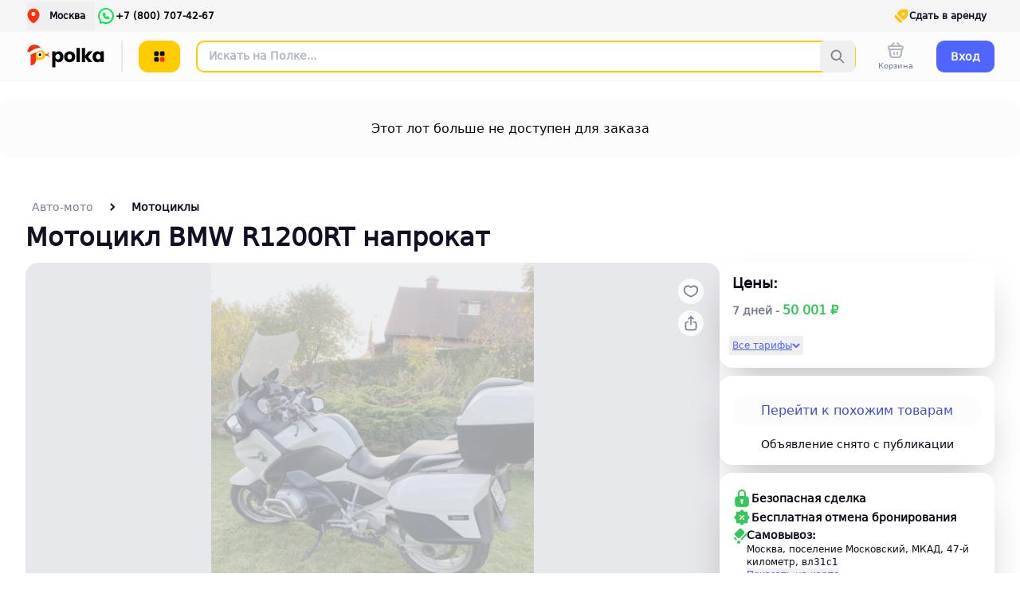

--- FILE ---
content_type: text/html;charset=utf-8
request_url: https://polka.rent/ru/lots/52236
body_size: 174330
content:
<!DOCTYPE html><html  lang="ru"><head><meta charset="utf-8"><meta name="viewport" content="width=device-width, initial-scale=1, maximum-scale=1"><title>Мотоцикл BMW R1200RT в аренду в Москве — Прокат по цене от 7143 руб&#x2F;день (лот #52236)</title><style>.spin[data-v-7cf93d81]{pointer-events:none;position:relative}.spin[data-v-7cf93d81]:after{background:url(/dots.svg);background-position:50%;background-repeat:no-repeat;content:"";height:100%;inset:0;pointer-events:none;position:absolute;width:100%}.btn-light[data-v-7cf93d81]{border-width:2px;--tw-border-opacity:1;background-color:transparent;border-color:rgb(230 232 236/var(--tw-border-opacity,1));--tw-text-opacity:1;color:rgb(16 18 36/var(--tw-text-opacity,1));transition-duration:.15s;transition-property:color,background-color,border-color,text-decoration-color,fill,stroke,opacity,box-shadow,transform,filter,backdrop-filter;transition-timing-function:cubic-bezier(.4,0,.2,1);transition-timing-function:cubic-bezier(.4,0,1,1)}.btn-light[data-v-7cf93d81] svg path{fill:currentColor}.btn-light[data-v-7cf93d81]:hover{--tw-border-opacity:1;border-color:rgb(16 18 36/var(--tw-border-opacity,1));--tw-bg-opacity:1;background-color:rgb(16 18 36/var(--tw-bg-opacity,1));--tw-text-opacity:1;color:rgb(245 245 245/var(--tw-text-opacity,1))}.btn-light[data-v-7cf93d81]:active{--tw-border-opacity:1;background-color:transparent;border-color:rgb(230 232 236/var(--tw-border-opacity,1));--tw-text-opacity:1;color:rgb(16 18 36/var(--tw-text-opacity,1))}.btn[data-v-7cf93d81]{align-items:center;-moz-column-gap:.625rem;column-gap:.625rem;display:flex;justify-content:center;padding-left:1rem;padding-right:1rem}.black[data-v-7cf93d81]{--tw-bg-opacity:1;background-color:rgb(0 0 0/var(--tw-bg-opacity,1));--tw-text-opacity:1;color:rgb(255 255 255/var(--tw-text-opacity,1))}.black[data-v-7cf93d81]:hover{--tw-bg-opacity:1;background-color:rgb(8 9 22/var(--tw-bg-opacity,1))}.black[data-v-7cf93d81]:active{--tw-bg-opacity:1;background-color:rgb(16 18 36/var(--tw-bg-opacity,1))}.dark[data-v-7cf93d81]{--tw-bg-opacity:1;background-color:rgb(8 9 22/var(--tw-bg-opacity,1));--tw-text-opacity:1;color:rgb(255 255 255/var(--tw-text-opacity,1))}.dark[data-v-7cf93d81]:hover{--tw-bg-opacity:1;background-color:rgb(16 18 36/var(--tw-bg-opacity,1))}.dark[data-v-7cf93d81]:active,.gray[data-v-7cf93d81]{--tw-bg-opacity:1;background-color:rgb(60 63 70/var(--tw-bg-opacity,1))}.gray[data-v-7cf93d81]{--tw-text-opacity:1;color:rgb(255 255 255/var(--tw-text-opacity,1))}.gray[data-v-7cf93d81]:hover{--tw-bg-opacity:1;background-color:rgb(119 126 144/var(--tw-bg-opacity,1))}.gray[data-v-7cf93d81]:active{--tw-bg-opacity:1;background-color:rgb(16 18 36/var(--tw-bg-opacity,1))}.gray900[data-v-7cf93d81]{--tw-bg-opacity:1;background-color:rgb(8 9 22/var(--tw-bg-opacity,1));--tw-text-opacity:1;color:rgb(252 252 253/var(--tw-text-opacity,1))}.gray900[data-v-7cf93d81]:hover{--tw-bg-opacity:1;background-color:rgb(16 18 36/var(--tw-bg-opacity,1))}.gray900[data-v-7cf93d81]:active{--tw-bg-opacity:1;background-color:rgb(60 63 70/var(--tw-bg-opacity,1))}.gray500[data-v-7cf93d81]{--tw-bg-opacity:1;background-color:rgb(151 157 172/var(--tw-bg-opacity,1));--tw-text-opacity:1;color:rgb(255 255 255/var(--tw-text-opacity,1))}.gray500[data-v-7cf93d81]:hover{--tw-bg-opacity:1;background-color:rgb(177 181 196/var(--tw-bg-opacity,1))}.gray500[data-v-7cf93d81]:active{--tw-bg-opacity:1;background-color:rgb(151 157 172/var(--tw-bg-opacity,1))}.super-light[data-v-7cf93d81]{--tw-bg-opacity:1;background-color:rgb(252 252 253/var(--tw-bg-opacity,1));--tw-text-opacity:1;color:rgb(8 9 22/var(--tw-text-opacity,1))}.super-light[data-v-7cf93d81]:hover{--tw-bg-opacity:1;background-color:rgb(245 245 245/var(--tw-bg-opacity,1))}.super-light[data-v-7cf93d81]:active{--tw-bg-opacity:1;background-color:rgb(230 232 236/var(--tw-bg-opacity,1))}.light[data-v-7cf93d81]{--tw-bg-opacity:1;background-color:rgb(245 245 245/var(--tw-bg-opacity,1));--tw-text-opacity:1;color:rgb(8 9 22/var(--tw-text-opacity,1))}.light[data-v-7cf93d81]:hover{--tw-bg-opacity:1;background-color:rgb(230 232 236/var(--tw-bg-opacity,1))}.light[data-v-7cf93d81]:active{--tw-bg-opacity:1;background-color:rgb(177 181 196/var(--tw-bg-opacity,1))}.white[data-v-7cf93d81]{--tw-bg-opacity:1;background-color:rgb(255 255 255/var(--tw-bg-opacity,1));--tw-text-opacity:1;color:rgb(8 9 22/var(--tw-text-opacity,1))}.white[data-v-7cf93d81]:hover{--tw-bg-opacity:1;background-color:rgb(252 252 253/var(--tw-bg-opacity,1))}.white[data-v-7cf93d81]:active{--tw-bg-opacity:1;background-color:rgb(245 245 245/var(--tw-bg-opacity,1))}.green[data-v-7cf93d81]{--tw-bg-opacity:1;background-color:rgb(52 199 89/var(--tw-bg-opacity,1));--tw-text-opacity:1;color:rgb(255 255 255/var(--tw-text-opacity,1))}.green[data-v-7cf93d81]:hover{--tw-bg-opacity:1;background-color:rgb(65 204 121/var(--tw-bg-opacity,1))}.green[data-v-7cf93d81]:active{--tw-bg-opacity:1;background-color:rgb(14 153 70/var(--tw-bg-opacity,1))}.red[data-v-7cf93d81]{border-width:2px;--tw-border-opacity:1;border-color:rgb(250 52 52/var(--tw-border-opacity,1));--tw-bg-opacity:1;background-color:rgb(254 215 215/var(--tw-bg-opacity,1));--tw-text-opacity:1;color:rgb(250 52 52/var(--tw-text-opacity,1))}.red[data-v-7cf93d81]:hover{--tw-bg-opacity:1;background-color:rgb(254 234 234/var(--tw-bg-opacity,1))}.red[data-v-7cf93d81]:active{--tw-bg-opacity:1;background-color:rgb(254 178 178/var(--tw-bg-opacity,1))}.yellow[data-v-7cf93d81]{background-color:#ffc310;--tw-text-opacity:1;color:rgb(255 255 255/var(--tw-text-opacity,1))}.yellow[data-v-7cf93d81]:hover{background-color:#ffc92a}.yellow[data-v-7cf93d81]:active{background-color:#f6b800}.yellow[data-v-7cf93d81]{border-width:2px;--tw-border-opacity:1;border-color:rgb(255 204 0/var(--tw-border-opacity,1));--tw-bg-opacity:1;background-color:rgb(255 204 0/var(--tw-bg-opacity,1));--tw-text-opacity:1;color:rgb(0 0 0/var(--tw-text-opacity,1))}.yellow[data-v-7cf93d81]:hover{background-color:rgb(80 100 255/var(--tw-bg-opacity,1));border-color:rgb(80 100 255/var(--tw-border-opacity,1))}.yellow[data-v-7cf93d81]:active,.yellow[data-v-7cf93d81]:hover{--tw-border-opacity:1;--tw-bg-opacity:1}.yellow[data-v-7cf93d81]:active{background-color:rgb(255 204 0/var(--tw-bg-opacity,1));border-color:rgb(255 204 0/var(--tw-border-opacity,1))}.new-gray-300[data-v-7cf93d81]{--tw-bg-opacity:1;background-color:rgb(230 232 236/var(--tw-bg-opacity,1));padding-left:1.5rem;padding-right:1.5rem;--tw-text-opacity:1;color:rgb(16 18 36/var(--tw-text-opacity,1))}.new-gray-300[data-v-7cf93d81]:hover{--tw-bg-opacity:1;background-color:rgb(177 181 196/var(--tw-bg-opacity,1))}.new-gray[data-v-7cf93d81],.new-gray-300[data-v-7cf93d81]:active{--tw-bg-opacity:1;background-color:rgb(245 245 245/var(--tw-bg-opacity,1))}.new-gray[data-v-7cf93d81]{padding-left:1.5rem;padding-right:1.5rem;--tw-text-opacity:1;color:rgb(119 126 144/var(--tw-text-opacity,1))}.new-gray[data-v-7cf93d81]:hover{--tw-bg-opacity:1;background-color:rgb(230 232 236/var(--tw-bg-opacity,1))}.new-gray[data-v-7cf93d81]:active{--tw-bg-opacity:1;background-color:rgb(252 252 253/var(--tw-bg-opacity,1))}.blue[data-v-7cf93d81]{border-width:2px;--tw-border-opacity:1;border-color:rgb(80 100 255/var(--tw-border-opacity,1));--tw-bg-opacity:1;background-color:rgb(80 100 255/var(--tw-bg-opacity,1));--tw-text-opacity:1;color:rgb(255 255 255/var(--tw-text-opacity,1))}.blue[data-v-7cf93d81]:hover{background-color:rgb(255 145 16/var(--tw-bg-opacity,1));border-color:rgb(255 145 16/var(--tw-border-opacity,1))}.blue[data-v-7cf93d81]:active,.blue[data-v-7cf93d81]:hover{--tw-border-opacity:1;--tw-bg-opacity:1}.blue[data-v-7cf93d81]:active{background-color:rgb(80 100 255/var(--tw-bg-opacity,1));border-color:rgb(80 100 255/var(--tw-border-opacity,1))}.transparent[data-v-7cf93d81]{border-width:2px;--tw-border-opacity:1;background-color:transparent;border-color:rgb(230 232 236/var(--tw-border-opacity,1));--tw-text-opacity:1;color:rgb(16 18 36/var(--tw-text-opacity,1))}.transparent[data-v-7cf93d81]:hover{--tw-border-opacity:1;border-color:rgb(16 18 36/var(--tw-border-opacity,1));--tw-bg-opacity:1;background-color:rgb(16 18 36/var(--tw-bg-opacity,1));--tw-text-opacity:1;color:rgb(245 245 245/var(--tw-text-opacity,1))}.transparent[data-v-7cf93d81]:active{--tw-border-opacity:1;background-color:transparent;border-color:rgb(230 232 236/var(--tw-border-opacity,1));--tw-text-opacity:1;color:rgb(16 18 36/var(--tw-text-opacity,1))}.transparent[data-v-7cf93d81]:disabled{--tw-border-opacity:1;border-color:rgb(151 157 172/var(--tw-border-opacity,1));--tw-bg-opacity:1;background-color:rgb(151 157 172/var(--tw-bg-opacity,1));--tw-text-opacity:1;color:rgb(245 245 245/var(--tw-text-opacity,1))}.transparent-blue[data-v-7cf93d81]{background-color:transparent;border-width:2px;--tw-text-opacity:1;color:rgb(80 100 255/var(--tw-text-opacity,1))}.transparent-blue[data-v-7cf93d81],.transparent-blue[data-v-7cf93d81]:hover{--tw-border-opacity:1;border-color:rgb(80 100 255/var(--tw-border-opacity,1))}.transparent-blue[data-v-7cf93d81]:hover{--tw-bg-opacity:1;background-color:rgb(80 100 255/var(--tw-bg-opacity,1));--tw-text-opacity:1;color:rgb(245 245 245/var(--tw-text-opacity,1))}.transparent-blue[data-v-7cf93d81]:active{--tw-border-opacity:1;background-color:transparent;border-color:rgb(80 100 255/var(--tw-border-opacity,1));--tw-text-opacity:1;color:rgb(80 100 255/var(--tw-text-opacity,1))}.transparent-blue[data-v-7cf93d81]:disabled{background-color:rgb(151 157 172/var(--tw-bg-opacity,1));border-color:rgb(151 157 172/var(--tw-border-opacity,1));color:rgb(245 245 245/var(--tw-text-opacity,1))}.new-white[data-v-7cf93d81],.transparent-blue[data-v-7cf93d81]:disabled{--tw-border-opacity:1;--tw-bg-opacity:1;--tw-text-opacity:1}.new-white[data-v-7cf93d81]{background-color:rgb(255 255 255/var(--tw-bg-opacity,1));border-color:rgb(230 232 236/var(--tw-border-opacity,1));border-width:2px;color:rgb(16 18 36/var(--tw-text-opacity,1))}.new-white[data-v-7cf93d81]:hover{background-color:rgb(16 18 36/var(--tw-bg-opacity,1));border-color:rgb(16 18 36/var(--tw-border-opacity,1));color:rgb(245 245 245/var(--tw-text-opacity,1))}.new-white[data-v-7cf93d81]:active,.new-white[data-v-7cf93d81]:hover{--tw-border-opacity:1;--tw-bg-opacity:1;--tw-text-opacity:1}.new-white[data-v-7cf93d81]:active{background-color:rgb(255 255 255/var(--tw-bg-opacity,1));border-color:rgb(230 232 236/var(--tw-border-opacity,1));color:rgb(16 18 36/var(--tw-text-opacity,1))}.new-white[data-v-7cf93d81]:disabled{--tw-border-opacity:1;border-color:rgb(151 157 172/var(--tw-border-opacity,1));--tw-bg-opacity:1;background-color:rgb(151 157 172/var(--tw-bg-opacity,1));--tw-text-opacity:1;color:rgb(245 245 245/var(--tw-text-opacity,1))}</style><style>.text[data-v-dd0471c6]{--tw-text-opacity:1;color:rgb(119 126 144/var(--tw-text-opacity,1))}.active[data-v-dd0471c6]{display:none}.link.router-link-exact-active .text[data-v-dd0471c6]{--tw-text-opacity:1;color:rgb(0 0 0/var(--tw-text-opacity,1))}.link.router-link-exact-active .active[data-v-dd0471c6]{display:block}.link.router-link-exact-active .inactive[data-v-dd0471c6]{display:none}</style><style>.fade-enter-active[data-v-78148613],.fade-leave-active[data-v-78148613]{transition:opacity .3s ease}.fade-enter-from[data-v-78148613],.fade-leave-to[data-v-78148613]{opacity:0}</style><style>.rm-icon[data-v-55122081]{height:24px;width:24px}.rm-icon[data-v-55122081] svg path{fill:#b1b5c4}.rm-icon[data-v-55122081]:hover svg path{fill:#777e98}.rm-iconyellow[data-v-55122081] svg path{fill:#fabf35}.rm-iconyellow[data-v-55122081]:hover svg path{fill:#c48b05}.rm-iconwhite[data-v-55122081] svg path{fill:#fff}.rm-iconwhite[data-v-55122081]:hover svg path{fill:#ccc}</style><style>[data-v-a3d54aff] .scroll-snap-slider{scroll-snap-type:y mandatory}[data-v-a3d54aff] .scroll-snap-slide{scroll-snap-align:start}</style><style>.description[data-v-8bbae5b3]{display:-webkit-box;-webkit-line-clamp:4;-webkit-box-orient:vertical;overflow:hidden;width:100%}</style><style>.error-message[data-v-e66ad33f]{color:#fa3434;font-size:13px;margin-bottom:.5rem;margin-top:.5rem}.spinner[data-v-e66ad33f]{background:url(/dots.svg);background-position:50%;background-repeat:no-repeat;height:100%;pointer-events:none}.spinner.fixed-size[data-v-e66ad33f]{background-size:60px}.error input[data-v-e66ad33f],.error textarea[data-v-e66ad33f]{border-width:4px;--tw-border-opacity:1;border-color:rgb(245 101 101/var(--tw-border-opacity,1));--tw-bg-opacity:1;background-color:rgb(254 234 234/var(--tw-bg-opacity,1))}.error[data-v-e66ad33f] .uppy:not(.uppy-ProgressBar){--tw-bg-opacity:1;background-color:rgb(254 234 234/var(--tw-bg-opacity,1));box-shadow:0 0 0 4px #f56565}.error[data-v-e66ad33f] .vue-tel-input{border-width:4px;--tw-border-opacity:1;border-color:rgb(245 101 101/var(--tw-border-opacity,1));--tw-bg-opacity:1;background-color:rgb(254 234 234/var(--tw-bg-opacity,1))}.error[data-v-e66ad33f] .vue-tel-input .vti__input{--tw-bg-opacity:1;background-color:rgb(254 234 234/var(--tw-bg-opacity,1))}.error[data-v-e66ad33f] #autosuggest input{border-width:4px;--tw-border-opacity:1;border-color:rgb(245 101 101/var(--tw-border-opacity,1));--tw-bg-opacity:1;background-color:rgb(254 234 234/var(--tw-bg-opacity,1))}.error[data-v-e66ad33f] .multiselect{border-radius:.75rem;border-width:4px;--tw-border-opacity:1;border-color:rgb(245 101 101/var(--tw-border-opacity,1));--tw-bg-opacity:1;background-color:rgb(254 234 234/var(--tw-bg-opacity,1))}.error[data-v-e66ad33f] .multiselect .multiselect__tags,.error[data-v-e66ad33f] .multiselect .multiselect__tags .multiselect__single{--tw-bg-opacity:1;background-color:rgb(254 234 234/var(--tw-bg-opacity,1))}</style><style>.btn-light[data-v-d66b85d4]{border-width:2px;--tw-border-opacity:1;background-color:transparent;border-color:rgb(230 232 236/var(--tw-border-opacity,1));--tw-text-opacity:1;color:rgb(16 18 36/var(--tw-text-opacity,1));transition-duration:.15s;transition-property:color,background-color,border-color,text-decoration-color,fill,stroke,opacity,box-shadow,transform,filter,backdrop-filter;transition-timing-function:cubic-bezier(.4,0,.2,1);transition-timing-function:cubic-bezier(.4,0,1,1)}.btn-light[data-v-d66b85d4] svg path{fill:currentColor}.btn-light[data-v-d66b85d4]:hover{--tw-border-opacity:1;border-color:rgb(16 18 36/var(--tw-border-opacity,1));--tw-bg-opacity:1;background-color:rgb(16 18 36/var(--tw-bg-opacity,1));--tw-text-opacity:1;color:rgb(245 245 245/var(--tw-text-opacity,1))}.btn-light[data-v-d66b85d4]:active{--tw-border-opacity:1;background-color:transparent;border-color:rgb(230 232 236/var(--tw-border-opacity,1));--tw-text-opacity:1;color:rgb(16 18 36/var(--tw-text-opacity,1))}.btn[data-v-d66b85d4]{align-items:center;display:flex;flex:none;justify-content:center}.btn[data-v-d66b85d4]>:not([hidden])~:not([hidden]){--tw-space-x-reverse:0;margin-left:calc(.75rem*(1 - var(--tw-space-x-reverse)));margin-right:calc(.75rem*var(--tw-space-x-reverse))}.btn[data-v-d66b85d4]{min-height:40px;padding-left:1rem;padding-right:1rem}.black[data-v-d66b85d4]{--tw-bg-opacity:1;background-color:rgb(0 0 0/var(--tw-bg-opacity,1));--tw-text-opacity:1;color:rgb(255 255 255/var(--tw-text-opacity,1))}.black[data-v-d66b85d4]:hover{--tw-bg-opacity:1;background-color:rgb(8 9 22/var(--tw-bg-opacity,1))}.black[data-v-d66b85d4]:active{--tw-bg-opacity:1;background-color:rgb(16 18 36/var(--tw-bg-opacity,1))}.dark[data-v-d66b85d4]{--tw-bg-opacity:1;background-color:rgb(8 9 22/var(--tw-bg-opacity,1));--tw-text-opacity:1;color:rgb(255 255 255/var(--tw-text-opacity,1))}.dark[data-v-d66b85d4]:hover{--tw-bg-opacity:1;background-color:rgb(16 18 36/var(--tw-bg-opacity,1))}.dark[data-v-d66b85d4]:active,.gray[data-v-d66b85d4]{--tw-bg-opacity:1;background-color:rgb(60 63 70/var(--tw-bg-opacity,1))}.gray[data-v-d66b85d4]{--tw-text-opacity:1;color:rgb(255 255 255/var(--tw-text-opacity,1))}.gray[data-v-d66b85d4]:hover{--tw-bg-opacity:1;background-color:rgb(119 126 144/var(--tw-bg-opacity,1))}.gray[data-v-d66b85d4]:active{--tw-bg-opacity:1;background-color:rgb(16 18 36/var(--tw-bg-opacity,1))}.gray900[data-v-d66b85d4]{--tw-bg-opacity:1;background-color:rgb(8 9 22/var(--tw-bg-opacity,1));--tw-text-opacity:1;color:rgb(252 252 253/var(--tw-text-opacity,1))}.gray900[data-v-d66b85d4]:hover{--tw-bg-opacity:1;background-color:rgb(16 18 36/var(--tw-bg-opacity,1))}.gray900[data-v-d66b85d4]:active{--tw-bg-opacity:1;background-color:rgb(60 63 70/var(--tw-bg-opacity,1))}.gray500[data-v-d66b85d4]{--tw-bg-opacity:1;background-color:rgb(151 157 172/var(--tw-bg-opacity,1));--tw-text-opacity:1;color:rgb(255 255 255/var(--tw-text-opacity,1))}.gray500[data-v-d66b85d4]:hover{--tw-bg-opacity:1;background-color:rgb(177 181 196/var(--tw-bg-opacity,1))}.gray500[data-v-d66b85d4]:active{--tw-bg-opacity:1;background-color:rgb(151 157 172/var(--tw-bg-opacity,1))}.super-light[data-v-d66b85d4]{--tw-bg-opacity:1;background-color:rgb(252 252 253/var(--tw-bg-opacity,1));--tw-text-opacity:1;color:rgb(8 9 22/var(--tw-text-opacity,1))}.super-light[data-v-d66b85d4]:hover{--tw-bg-opacity:1;background-color:rgb(245 245 245/var(--tw-bg-opacity,1))}.super-light[data-v-d66b85d4]:active{--tw-bg-opacity:1;background-color:rgb(230 232 236/var(--tw-bg-opacity,1))}.light[data-v-d66b85d4]{--tw-bg-opacity:1;background-color:rgb(245 245 245/var(--tw-bg-opacity,1));--tw-text-opacity:1;color:rgb(8 9 22/var(--tw-text-opacity,1))}.light[data-v-d66b85d4]:hover{--tw-bg-opacity:1;background-color:rgb(230 232 236/var(--tw-bg-opacity,1))}.light[data-v-d66b85d4]:active{--tw-bg-opacity:1;background-color:rgb(177 181 196/var(--tw-bg-opacity,1))}.white[data-v-d66b85d4]{--tw-bg-opacity:1;background-color:rgb(255 255 255/var(--tw-bg-opacity,1));--tw-text-opacity:1;color:rgb(8 9 22/var(--tw-text-opacity,1))}.white[data-v-d66b85d4]:hover{--tw-bg-opacity:1;background-color:rgb(252 252 253/var(--tw-bg-opacity,1))}.white[data-v-d66b85d4]:active{--tw-bg-opacity:1;background-color:rgb(245 245 245/var(--tw-bg-opacity,1))}.green[data-v-d66b85d4]{--tw-bg-opacity:1;background-color:rgb(52 199 89/var(--tw-bg-opacity,1));--tw-text-opacity:1;color:rgb(255 255 255/var(--tw-text-opacity,1))}.green[data-v-d66b85d4]:hover{--tw-bg-opacity:1;background-color:rgb(65 204 121/var(--tw-bg-opacity,1))}.green[data-v-d66b85d4]:active{--tw-bg-opacity:1;background-color:rgb(14 153 70/var(--tw-bg-opacity,1))}.red[data-v-d66b85d4]{border-width:2px;--tw-border-opacity:1;border-color:rgb(250 52 52/var(--tw-border-opacity,1));--tw-bg-opacity:1;background-color:rgb(254 215 215/var(--tw-bg-opacity,1));--tw-text-opacity:1;color:rgb(250 52 52/var(--tw-text-opacity,1))}.red[data-v-d66b85d4]:hover{--tw-bg-opacity:1;background-color:rgb(254 234 234/var(--tw-bg-opacity,1))}.red[data-v-d66b85d4]:active{--tw-bg-opacity:1;background-color:rgb(254 178 178/var(--tw-bg-opacity,1))}.yellow[data-v-d66b85d4]{background-color:#fff1be;--tw-text-opacity:1;color:rgb(255 255 255/var(--tw-text-opacity,1))}.yellow[data-v-d66b85d4]:hover{background-color:#fff6d8}.yellow[data-v-d66b85d4]:active{background-color:#ffeca5}.new-gray-300[data-v-d66b85d4]{--tw-bg-opacity:1;background-color:rgb(230 232 236/var(--tw-bg-opacity,1));padding-left:1.5rem;padding-right:1.5rem;--tw-text-opacity:1;color:rgb(16 18 36/var(--tw-text-opacity,1))}.new-gray-300[data-v-d66b85d4]:hover{--tw-bg-opacity:1;background-color:rgb(177 181 196/var(--tw-bg-opacity,1))}.new-gray[data-v-d66b85d4],.new-gray-300[data-v-d66b85d4]:active{--tw-bg-opacity:1;background-color:rgb(245 245 245/var(--tw-bg-opacity,1))}.new-gray[data-v-d66b85d4]{padding-left:1.5rem;padding-right:1.5rem;--tw-text-opacity:1;color:rgb(119 126 144/var(--tw-text-opacity,1))}.new-gray[data-v-d66b85d4]:hover{--tw-bg-opacity:1;background-color:rgb(230 232 236/var(--tw-bg-opacity,1))}.new-gray[data-v-d66b85d4]:active{--tw-bg-opacity:1;background-color:rgb(252 252 253/var(--tw-bg-opacity,1))}.blue[data-v-d66b85d4]{border-width:2px;--tw-border-opacity:1;border-color:rgb(80 100 255/var(--tw-border-opacity,1));--tw-bg-opacity:1;background-color:rgb(80 100 255/var(--tw-bg-opacity,1));--tw-text-opacity:1;color:rgb(255 255 255/var(--tw-text-opacity,1))}.blue[data-v-d66b85d4]:hover{background-color:rgb(255 145 16/var(--tw-bg-opacity,1));border-color:rgb(255 145 16/var(--tw-border-opacity,1))}.blue[data-v-d66b85d4]:active,.blue[data-v-d66b85d4]:hover{--tw-border-opacity:1;--tw-bg-opacity:1}.blue[data-v-d66b85d4]:active{background-color:rgb(80 100 255/var(--tw-bg-opacity,1));border-color:rgb(80 100 255/var(--tw-border-opacity,1))}.transparent[data-v-d66b85d4]{border-width:2px;--tw-border-opacity:1;background-color:transparent;border-color:rgb(230 232 236/var(--tw-border-opacity,1));--tw-text-opacity:1;color:rgb(16 18 36/var(--tw-text-opacity,1))}.transparent[data-v-d66b85d4]:hover{--tw-border-opacity:1;border-color:rgb(16 18 36/var(--tw-border-opacity,1));--tw-bg-opacity:1;background-color:rgb(16 18 36/var(--tw-bg-opacity,1));--tw-text-opacity:1;color:rgb(245 245 245/var(--tw-text-opacity,1))}.transparent[data-v-d66b85d4]:active{--tw-border-opacity:1;background-color:transparent;border-color:rgb(230 232 236/var(--tw-border-opacity,1));--tw-text-opacity:1;color:rgb(16 18 36/var(--tw-text-opacity,1))}.transparent[data-v-d66b85d4]:disabled{--tw-border-opacity:1;border-color:rgb(151 157 172/var(--tw-border-opacity,1));--tw-bg-opacity:1;background-color:rgb(151 157 172/var(--tw-bg-opacity,1));--tw-text-opacity:1;color:rgb(245 245 245/var(--tw-text-opacity,1))}.transparent-blue[data-v-d66b85d4]{background-color:transparent;border-width:2px;--tw-text-opacity:1;color:rgb(80 100 255/var(--tw-text-opacity,1))}.transparent-blue[data-v-d66b85d4],.transparent-blue[data-v-d66b85d4]:hover{--tw-border-opacity:1;border-color:rgb(80 100 255/var(--tw-border-opacity,1))}.transparent-blue[data-v-d66b85d4]:hover{--tw-bg-opacity:1;background-color:rgb(80 100 255/var(--tw-bg-opacity,1));--tw-text-opacity:1;color:rgb(245 245 245/var(--tw-text-opacity,1))}.transparent-blue[data-v-d66b85d4]:active{--tw-border-opacity:1;background-color:transparent;border-color:rgb(80 100 255/var(--tw-border-opacity,1));--tw-text-opacity:1;color:rgb(80 100 255/var(--tw-text-opacity,1))}.transparent-blue[data-v-d66b85d4]:disabled{background-color:rgb(151 157 172/var(--tw-bg-opacity,1));border-color:rgb(151 157 172/var(--tw-border-opacity,1));color:rgb(245 245 245/var(--tw-text-opacity,1))}.new-white[data-v-d66b85d4],.transparent-blue[data-v-d66b85d4]:disabled{--tw-border-opacity:1;--tw-bg-opacity:1;--tw-text-opacity:1}.new-white[data-v-d66b85d4]{background-color:rgb(255 255 255/var(--tw-bg-opacity,1));border-color:rgb(230 232 236/var(--tw-border-opacity,1));border-width:2px;color:rgb(16 18 36/var(--tw-text-opacity,1))}.new-white[data-v-d66b85d4]:hover{background-color:rgb(16 18 36/var(--tw-bg-opacity,1));border-color:rgb(16 18 36/var(--tw-border-opacity,1));color:rgb(245 245 245/var(--tw-text-opacity,1))}.new-white[data-v-d66b85d4]:active,.new-white[data-v-d66b85d4]:hover{--tw-border-opacity:1;--tw-bg-opacity:1;--tw-text-opacity:1}.new-white[data-v-d66b85d4]:active{background-color:rgb(255 255 255/var(--tw-bg-opacity,1));border-color:rgb(230 232 236/var(--tw-border-opacity,1));color:rgb(16 18 36/var(--tw-text-opacity,1))}.new-white[data-v-d66b85d4]:disabled{--tw-border-opacity:1;border-color:rgb(151 157 172/var(--tw-border-opacity,1));--tw-bg-opacity:1;background-color:rgb(151 157 172/var(--tw-bg-opacity,1));--tw-text-opacity:1;color:rgb(245 245 245/var(--tw-text-opacity,1))}</style><style>.choose_date[data-v-51ab5165]{box-shadow:0 0 10px #00000026}</style><link rel="stylesheet" href="/_nuxt/entry.KN5X1MOO.css" crossorigin><link rel="stylesheet" href="/_nuxt/index.DazWdKPW.css" crossorigin><link rel="stylesheet" href="/_nuxt/item.Drdj7qxP.css" crossorigin><link rel="stylesheet" href="/_nuxt/global_components.C_eHL5Xz.css" crossorigin><link rel="stylesheet" href="/_nuxt/social_icon_second.DPoevvs6.css" crossorigin><link rel="stylesheet" href="/_nuxt/scroll_snap_slider.V7k-u3Th.css" crossorigin><link rel="stylesheet" href="/_nuxt/rm_spinner.DaGaIRqX.css" crossorigin><link rel="modulepreload" as="script" crossorigin href="/_nuxt/ssQ5tUJ0.js"><link rel="preload" as="font" crossorigin href="/_fonts/oL9oUaLmvLy7CrMG_SR3Fe6pqVg2KVUvBeBWK1Z8fAU-2qQDlkXy7KoEEUWjzNDBkO9p1KBqOuLPzdwtdWtfEnY.woff2"><link rel="modulepreload" as="script" crossorigin href="/_nuxt/DFHZp_9Q.js"><link rel="modulepreload" as="script" crossorigin href="/_nuxt/C6cuBatU.js"><link rel="modulepreload" as="script" crossorigin href="/_nuxt/BFmMyLVL.js"><link rel="modulepreload" as="script" crossorigin href="/_nuxt/B13DZm6B.js"><link rel="modulepreload" as="script" crossorigin href="/_nuxt/4xT21PVh.js"><link rel="modulepreload" as="script" crossorigin href="/_nuxt/Be-94-Rb.js"><link rel="modulepreload" as="script" crossorigin href="/_nuxt/WPJZQu4s.js"><link rel="modulepreload" as="script" crossorigin href="/_nuxt/CWnfs7Ad.js"><link rel="modulepreload" as="script" crossorigin href="/_nuxt/ctw7dFr6.js"><link rel="modulepreload" as="script" crossorigin href="/_nuxt/DmpnlXQ1.js"><link rel="modulepreload" as="script" crossorigin href="/_nuxt/CVXg1JBl.js"><link rel="modulepreload" as="script" crossorigin href="/_nuxt/wF4zs0XX.js"><link rel="modulepreload" as="script" crossorigin href="/_nuxt/B_dz7pkc.js"><link rel="modulepreload" as="script" crossorigin href="/_nuxt/rBK_EspQ.js"><link rel="modulepreload" as="script" crossorigin href="/_nuxt/C7ZsLDq1.js"><link rel="modulepreload" as="script" crossorigin href="/_nuxt/DK7bYQXd.js"><link rel="modulepreload" as="script" crossorigin href="/_nuxt/BlsF5qIH.js"><link rel="modulepreload" as="script" crossorigin href="/_nuxt/DOH9PAKG.js"><link rel="modulepreload" as="script" crossorigin href="/_nuxt/CrKyA_3z.js"><link rel="modulepreload" as="script" crossorigin href="/_nuxt/Bc4ts1Ao.js"><link rel="modulepreload" as="script" crossorigin href="/_nuxt/D5LPa4aO.js"><link rel="modulepreload" as="script" crossorigin href="/_nuxt/CE5YZ5rd.js"><link rel="modulepreload" as="script" crossorigin href="/_nuxt/DBKHAfOd.js"><link rel="modulepreload" as="script" crossorigin href="/_nuxt/Cn9XQn2p.js"><link rel="modulepreload" as="script" crossorigin href="/_nuxt/BbAPwHhm.js"><link rel="modulepreload" as="script" crossorigin href="/_nuxt/CvnwW_qz.js"><link rel="modulepreload" as="script" crossorigin href="/_nuxt/DF12weq0.js"><link rel="modulepreload" as="script" crossorigin href="/_nuxt/CvtBSwKk.js"><link rel="modulepreload" as="script" crossorigin href="/_nuxt/CSWDW-XC.js"><link rel="modulepreload" as="script" crossorigin href="/_nuxt/C0w_uRjR.js"><link rel="modulepreload" as="script" crossorigin href="/_nuxt/LiPvJFtj.js"><link rel="modulepreload" as="script" crossorigin href="/_nuxt/C0aAOotl.js"><link rel="modulepreload" as="script" crossorigin href="/_nuxt/BcRmcW3k.js"><link rel="modulepreload" as="script" crossorigin href="/_nuxt/BWsx4feb.js"><link rel="modulepreload" as="script" crossorigin href="/_nuxt/ZxpJhd5I.js"><link rel="preload" as="fetch" fetchpriority="low" crossorigin="anonymous" href="/_nuxt/builds/meta/aadc491d-d0ed-4bc5-b0d0-057cea115cae.json"><meta hid="description" name="description" content="Мотоцикл BMW R1200RT в аренду в Москве на сайте Polka.rent (лот #52236). У нас: 1) Аренда на день, неделю, месяц 2) Быстрая доставка 3) Арендуйте или разместите свой товар!"><link rel="icon" type="image/x-icon" href="/favicon.svg"><meta name="robots" content="index, follow, max-image-preview:large, max-snippet:-1, max-video-preview:-1"><meta property="og:url" content="https://polka.rent/ru/lots/52236"><meta property="og:title" content="Мотоцикл BMW R1200RT"><meta property="og:description" content="В сентябре буду в отпуске, готов сдать в аренду для путешествия по РФ"><meta property="og:image" content="https://storage.yandexcloud.net/polka-production-public/images/100294/medium-02ed756ae17c48dab7874191b655f11a.webp"><meta property="og:type" content="website"><meta itemprop="name" id="name" content="Мотоцикл BMW R1200RT"><meta itemprop="image" id="image" content="https://storage.yandexcloud.net/polka-production-public/images/100294/medium-02ed756ae17c48dab7874191b655f11a.webp"><meta itemprop="mpn" id="mpn" content="52236"><meta itemprop="description" id="description" content="В сентябре буду в отпуске, готов сдать в аренду для путешествия по РФ"><meta itemprop="priceCurrency" id="priceCurrency" content="RUB"><meta itemprop="availability" id="availability" content="https://schema.org/OutOfStock"><meta itemprop="priceValidUntil" id="priceValidUntil" content="2027-01-17"><link rel="canonical" href="https://polka.rent/ru/lots/52236"><script type="module" src="/_nuxt/ssQ5tUJ0.js" crossorigin></script></head><body><div id="__nuxt"><div class="app pb-24 md:pb-0"><div class="sticky bg-white z-40 top-0 transition-transform border-b border-gray-200"><div><!--[--><!--]--></div><div class="h-10 w-full xl:px-9 lg:px-8 px-4 md:px-5 mx-auto relative bg-gray-200"><div class="flex justify-between max-w-screen-xl h-full mx-auto items-center gap-x-4"><div class="rounded-md bg-transparent text-gray-900 relative flex mx-[2px]"><button class="flex items-center py-2"><svg width="16" height="20" fill="none" xmlns="http://www.w3.org/2000/svg"><path fill-rule="evenodd" clip-rule="evenodd" d="M9.3 18.6c2.2-1.8 6.2-5.7 6.2-10.3a7.5 7.5 0 0 0-15 0c0 4.6 4 8.5 6.2 10.3a2 2 0 0 0 2.6 0ZM8 10a2.5 2.5 0 1 0 0-5 2.5 2.5 0 0 0 0 5Z" fill="#FF300B"></path></svg><span class="mx-2 md:mx-3 font-bold whitespace-nowrap text-xs md:text-xs">Москва</span></button><!----></div><a href="https://wa.me/79360005722" target="_blank" class="flex items-center text-xs font-bold gap-x-1.5 md:gap-x-2.5 ml-auto md:ml-0 md:mr-auto py-1"><svg xmlns="http://www.w3.org/2000/svg" width="24" height="24" fill="none"><path fill="#16E256" fill-rule="evenodd" d="m5.8 17 .2.7v1.2c0 .3.3.6.6.5l1.3-.3.6.1.3.1a8 8 0 1 0-3.2-2.5l.2.3ZM8 21.3A10 10 0 0 0 22 12a10 10 0 1 0-18 6v2.8a1 1 0 0 0 1.2 1l2.8-.6Z" clip-rule="evenodd"></path><path fill="#16E256" fill-rule="evenodd" d="M8.9 8.1c.5-.5 1.4-.4 1.9.2l.7 1c.4.5.4 1.2 0 1.6l-.6.6.7 1 1 .7.6-.5c.4-.5 1.1-.5 1.6-.1l1 .7c.6.5.7 1.4.2 1.9l-.5.5c-.3.3-1 .6-1.6.6-1 0-2.3-.4-4-2-1.7-1.7-2.1-3.1-2.1-4.1 0-.6.2-1.2.6-1.6l.5-.5Z" clip-rule="evenodd"></path></svg> <span class="tracking-normal">+7 (800) 707-42-67</span></a><a href="/ru/lots/new" class="hidden text-gray-800 font-bold md:flex items-center gap-x-2.5 text-xs py-2 lg:px-2.5"><svg xmlns="http://www.w3.org/2000/svg" width="20" height="20" fill="none"><path fill="#FFC310" fill-rule="evenodd" d="M11 1.7c-.8 0-1.7.3-2.3 1L4.5 6.8c-.2.1-.2.4 0 .5l8 8.1c.2.2.5.2.6 0l4.3-4.2c.6-.6 1-1.5 1-2.3V4.2c0-1.4-1.2-2.5-2.6-2.5H11Zm3.2 5.8a1.7 1.7 0 1 1-3.4 0 1.7 1.7 0 0 1 3.4 0Z" clip-rule="evenodd"></path><path fill="#FFC310" d="M11.4 17.3v-.6l-8.1-8a.4.4 0 0 0-.6 0l-.4.4c-1 1-1 2.5 0 3.5l5.1 5.1c1 1 2.6 1 3.5 0l.5-.4Z"></path></svg><span> Сдать в аренду </span></a></div></div><div class="md:h-[61px] h-[52px] w-full xl:px-9 lg:px-8 px-4 md:px-5 mx-auto relative bg-gray-100"><div class="flex justify-between h-full mx-auto items-center max-w-screen-xl relative"><div class="flex items-center content-center justify-between md:justify-start"><a href="/ru" class="flex justify-center items-center gap-x-1 xl:gap-x-2.5 flex flex-none" event><svg xmlns="http://www.w3.org/2000/svg" width="47" height="43" fill="none" viewBox="0 0 47 43" class="w-10 h-10 lg:w-8 lg:h-8 xl:w-10 xl:h-10"><path fill="#FF300B" d="M43.653 12.117a6.131 6.131 0 0 1-1.141 4.958 6.13 6.13 0 0 1-4.864 2.399v-2.451a6.13 6.13 0 0 0 6.005-4.906Z"></path><path fill="#FF300B" d="M43.653 24.377a6.129 6.129 0 0 0-6.005-7.355v2.452a6.13 6.13 0 0 1 6.005 4.903Z"></path><path fill="#FF300B" d="M26.615 17.021h14.711v2.452H26.615z"></path><path fill="#FFC310" d="M19.259 8.439h7.355v19.615h-7.355zm7.356 19.615a9.807 9.807 0 0 0 0-19.615v19.615Z"></path><path fill="#FF300B" d="M19.26 8.438a9.808 9.808 0 0 0 0 19.615V8.438Z"></path><path fill="#FF300B" d="M9.452 37.86a9.809 9.809 0 0 0 3.753-18.867 9.809 9.809 0 0 0-3.753-.747v19.615Z"></path><circle cx="26.615" cy="18.247" r="4.904" fill="#fff"></circle><circle cx="26.615" cy="18.247" r="2.452" fill="#000"></circle><path stroke="#505050" stroke-linecap="round" stroke-opacity=".28" stroke-width="2" d="M9.668 12.865c-.156.195-.39.511-.592.866-.204.36.05.793.207 1.195.19.48.573.652.768 1.056.182.377-.624 1.353 0 2 .527.547 1.313-.064 1.84-.61.262-.271.767-.564 1.14-.646.112-.025.3-.043.532-.257.204-.188.45-.48.707-.578.156-.06.589-.138 1.146-.28.524-.132.96-.364 1.402-.685l.007-.006c.764-.555.987-.718 1.901-.978.512-.146 1.3-.137 1.718-.301.553-.218.893-.724 1.438-.956.637-.27 1.444-.624 2.12-.767.414-.087.826-.102 1.228-.159.402-.057.622-.06.867-.119.517-.124.83-.215.904-.25.277-.125.815-.33 1.126-.679.186-.207.462-.46.447-1.013-.014-.522.008-.934-.464-1.209-.343-.2-.171-.423-.171-.793 0-.376-.053-.456-.25-.687-.42-.492-1.361-.53-1.952-.429-.333.057-.742.304-1.082.378-.142.03-.6-.008-1.212.073-.523.07-.706.13-.843.18-.434.155-.732.59-1.222.63-.5.04-1.164-.086-1.632.12-.488.215-1.002.64-1.541.701-.285.032-.404.019-.505.069-.42.206-.84.39-1.201.685-.336.273-.803.376-1.226.404-.942.064-1.404.82-2.223 1.209-.722.341-.897.382-1.04.427-.226.07-.418.09-.95.378-.493.265-1.032.581-1.392 1.031Z"></path><path fill="#FC2B0C" d="M3.873 12.984c.001.533.007.922.026 1.042.112.725.164 1.189.337 1.148.543-.127 1.317-1.183 1.617-1.695.108-.185.204-.336.425-.612.434-.543 1.225-1.378 1.849-1.715.086-.047.3-.156.318-.011.044.329.076.643.125.934.137.818.12 1.28.294 1.267.311-.022 1.297-.332 1.584-.449 1.996-.81 3.937-1.638 5.978-2.337 1.292-.444 2.873-.988 4.162-1.418 1.288-.43 2.254-.739 3.203-1.098.636-.241 3.08-.84 3.3-1.633.028-.1-.068-.792-.331-1.181-.14-.208-.416-.603-.744-1.015-.797-1.002-2.189-1.723-3.307-2.297a12.416 12.416 0 0 0-3.95-1.248A11.824 11.824 0 0 0 16.707.54c-.88.03-1.778.019-2.648.171-2.267.397-3.44.74-5.246 2.242a14.893 14.893 0 0 0-1.996 2.012c-.57.69-1.243 1.884-1.592 2.703-.734 1.722-1.356 3.418-1.351 5.315Z"></path><path fill="#D41004" d="M4.09 12.984h-.435c-.004.357-.024.674.005 1.079.028.206.052.412.084.624.017.107.034.215.065.333.016.06.033.122.073.2.021.04.047.089.113.145.062.059.21.1.302.07.4-.11.613-.334.838-.541a6.92 6.92 0 0 0 .992-1.255c.122-.205.253-.378.41-.565.522-.61 1.135-1.238 1.77-1.59a.431.431 0 0 1 .089-.038c-.002-.002-.008.016-.106-.005-.117-.011-.239-.212-.226-.25.036.306.062.62.112.95.032.214.057.428.081.65.013.113.024.225.045.355.012.066.022.132.056.231.02.05.038.111.11.201.06.09.275.208.426.184.693-.1 1.134-.255 1.722-.456 1.999-.779 3.97-1.591 5.979-2.258 1.39-.462 2.78-.929 4.169-1.384 1.068-.352 2.15-.686 3.229-1.09.526-.18 1.182-.362 1.79-.597.308-.12.617-.249.933-.426.302-.201.685-.326.934-.989.043-.2.022-.195.025-.252a2.86 2.86 0 0 0-.034-.308 3.67 3.67 0 0 0-.08-.36 2.5 2.5 0 0 0-.32-.741l-.005-.007a17.066 17.066 0 0 0-.766-1.044c-.998-1.201-2.3-1.82-3.501-2.443A12.861 12.861 0 0 0 18.835.123 12.248 12.248 0 0 0 16.687.01c-.866.038-1.781.032-2.717.204-1.896.283-3.99 1.04-5.436 2.407a15.24 15.24 0 0 0-2.019 2.097c-.68.887-1.173 1.819-1.598 2.82a23.57 23.57 0 0 0-.809 2.267c-.299 1.027-.482 2.103-.453 3.18h.435c.02-1.025.237-2.034.565-3.01.247-.736.554-1.456.876-2.174.425-.912.962-1.831 1.586-2.586.6-.705 1.256-1.35 1.973-1.926 1.445-1.254 3.138-1.81 5.056-2.077.812-.133 1.677-.116 2.578-.139.65-.017 1.3.039 1.96.136 1.311.191 2.59.606 3.765 1.214 1.183.614 2.377 1.243 3.113 2.15.248.313.488.641.713.973l.004.006c.056.081.12.238.163.397a2.536 2.536 0 0 1 .07.361.805.805 0 0 1 .004.04c.004-.005-.015.054.016-.097.046-.051-.16.18-.387.292a6.052 6.052 0 0 1-.778.357c-.563.22-1.122.375-1.779.605-1.032.394-2.105.739-3.176 1.106-1.39.475-2.773.963-4.155 1.451-2.042.721-4.01 1.588-5.976 2.417-.443.173-1.054.373-1.448.442.094-.018.255.07.28.118.036.047.032.055.032.053A.601.601 0 0 1 9.121 13c-.018-.091-.033-.2-.05-.31-.03-.222-.064-.452-.107-.68-.053-.29-.09-.601-.138-.918.008-.1-.154-.362-.334-.388-.158-.036-.229-.007-.291.006-.117.034-.188.074-.254.11-.826.508-1.376 1.155-1.928 1.84-.156.2-.317.432-.44.66a6.448 6.448 0 0 1-.852 1.173c-.176.188-.397.378-.552.42.04-.014.134.012.155.037.026.023.022.027.02.021a.467.467 0 0 1-.037-.091 2.976 2.976 0 0 1-.066-.28c-.039-.197-.073-.404-.11-.61-.033-.287-.036-.667-.047-1.005Zm-.435 0h.435-.435Z"></path><circle cx="3.483" cy="16.375" r="3.483" fill="#D9D9D9"></circle><path fill="#D41004" d="M11.61 6.508c-.241.119-.474.252-.705.388-.125.077-.23.129-.376.249-.125.098-.241.197-.354.285-.227.218-.348.383-.495.539a4.741 4.741 0 0 0-.382.499c-.119.174-.234.417-.301.502-.221.424-.331.746-.453 1.069-.082.242-.143.449-.203.662-.027.171-.022.15-.03.203a17.148 17.148 0 0 0-.085.675c-.027.249-.05.496-.07.744a4.013 4.013 0 0 0-.006.46 3.445 3.445 0 0 0 .108.668c.03.082-.005.071.152.37a1.188 1.188 0 0 0 1.046.585c.367-.02.481-.113.575-.155.168-.097.208-.142.253-.177a1.1 1.1 0 0 0 .086-.076c-.011.008-.03.026-.097.066.544-.378.51-.56.593-.67.053-.11.08-.17.07-.153.178-.335.18-.498.208-.618a3.61 3.61 0 0 0 .03-.2c.023-.222.192-.5.636-.897.08-.08.164-.153.256-.223.104-.075.152-.115.382-.231.08-.077.274-.16.561-.276.468-.21.67-.42.942-.617.504-.383.67-.73.91-1.136.117-.244.281-.511.231-.794-.102.236-.35.357-.557.495-.337.201-.785.448-1.02.465-.336.07-.719.188-.889.17-.183.004-.474.004-.844.114-.24.027-.765.204-1.116.419-.562.304-1.402.907-1.69 1.92-.046.161-.068.279-.084.344-.01.061-.045.084.041-.088-.087.152-.122.236-.14.267.012.026-.094-.007.316-.3-.103.06-.156.103-.199.137-.095.078-.137.12-.134.118.008-.005.01-.018.135-.09.072-.032.163-.114.505-.133.167-.007.424.046.617.171.2.127.305.27.37.377.125.242.072.167.084.186a.248.248 0 0 1-.008-.024c-.032-.14-.031-.121-.04-.178a2.122 2.122 0 0 1-.016-.226 27.482 27.482 0 0 0-.038-1.106l-.01-.177a7.99 7.99 0 0 0-.005-.08c-.004-.01.004-.093-.014.018l.036-.585c.03-.337.06-.685.08-.897.066-.26.062-.369.097-.531.03-.155.074-.319.125-.487.073-.22.134-.453.17-.583.068-.145.125-.284.181-.418.028-.086.114-.226.176-.343.129-.23.256-.466.389-.696Z"></path><mask id="a" fill="#fff"><circle cx="3.483" cy="16.377" r="3.483" transform="rotate(-90 3.483 16.377)"></circle></mask><circle cx="3.483" cy="16.377" r="3.483" fill="#FBFCFB" transform="rotate(-90 3.483 16.377)"></circle><path fill="#D6E3F3" d="M3.483 12.894a3.51 3.51 0 0 1 1.008.379c1.229.691 1.775 2.014 1.604 3.104-.185 1.387-1.395 2.342-2.612 2.321-1.217.021-2.427-.934-2.612-2.322-.172-1.089.375-2.412 1.603-3.103a3.527 3.527 0 0 1 1.009-.38 3.337 3.337 0 0 0-1.145-.04c-1.576.183-3.08 1.671-3.209 3.524C-1.146 18.7.99 21.09 3.483 21.02c2.493.07 4.629-2.32 4.353-4.643-.127-1.853-1.632-3.34-3.208-3.524a3.337 3.337 0 0 0-1.145.04Z" mask="url(#a)"></path><path fill="#FBFCFB" d="M9.16 12.159c-.172.208-.43.544-.653.921-.225.383-.356 1.026-.182 1.453.21.511.786.783 1 1.213.201.401-.725 1.102-.037 1.791.58.582 1.741-.001 2.322-.581.289-.29.845-.6 1.257-.689.123-.026.33-.045.586-.273.224-.2.495-.51.779-.615.173-.064.649-.146 1.263-.297.578-.141 1.058-.388 1.545-.73l.008-.006c.842-.591 1.089-.764 2.096-1.041.565-.155 1.433-.146 1.894-.32.61-.232.985-.771 1.585-1.018.702-.288 1.591-.664 2.338-.816.455-.093.909-.108 1.352-.17.443-.06.686-.063.956-.126.57-.132.914-.23.997-.266.305-.134.898-.352 1.24-.722.205-.222.51-.491.493-1.08-.015-.555.01-.993-.51-1.286-.379-.212-.19-.45-.19-.843 0-.4-.058-.486-.275-.732-.462-.523-1.5-.563-2.152-.456-.367.06-.818.323-1.193.402-.156.033-.662-.008-1.335.078-.577.074-.779.138-.93.19-.479.166-.806.629-1.346.67-.552.044-1.284-.09-1.8.13-.538.228-1.104.681-1.699.746-.314.034-.445.02-.557.072-.462.22-.926.417-1.323.73-.37.29-.885.4-1.35.43-1.04.068-1.549.874-2.452 1.286-.796.364-.988.407-1.146.455-.249.074-.46.097-1.048.402-.543.283-1.137.62-1.533 1.098Z"></path><path fill="#D9E7F3" d="m8.32 12.97.375.221c.201-.301.432-.589.677-.857.32-.345.757-.597 1.216-.823l.272-.13c.341-.16.596-.248.997-.334.434-.106.832-.277 1.216-.435 1.009-.454 1.603-1.198 2.3-1.172.53-.03 1.116-.118 1.655-.52.326-.249.756-.43 1.228-.648-.084.031-.021.009.072.007.093-.005.2-.013.303-.023.878-.121 1.397-.598 1.865-.782a.443.443 0 0 1 .012-.006c.312-.132.901-.042 1.605-.079.853-.1 1.24-.662 1.49-.702.226-.083.512-.125.814-.165.202-.027.407-.043.615-.051.105-.004.21-.006.322-.008.125-.006.18.011.443-.03.552-.135.924-.364 1.168-.4.606-.109 1.418-.004 1.637.266.093.1.131.162.122.147a.925.925 0 0 1 .016.212c.004.091-.026.174-.044.45a.936.936 0 0 0 .156.558c.124.175.256.256.364.319.133.08.15.102.188.216.036.119.041.348.048.602-.003.293-.034.376-.342.697-.204.226-.6.41-1.058.603a12.55 12.55 0 0 1-.9.241c-.228.056-.576.074-.91.125-.412.061-.884.08-1.383.185-.889.2-1.658.546-2.42.864-.75.334-1.135.882-1.567 1.03-.437.157-1.134.137-1.846.325-.779.179-1.631.67-2.228 1.134-.437.318-.895.558-1.398.687-.423.114-.784.168-1.302.326-.46.2-.665.5-.891.698-.134.115-.19.154-.416.196-.57.154-1 .401-1.422.8-.504.522-1.473.998-1.868.61-.178-.175-.22-.327-.146-.585.036-.127.1-.262.165-.421.05-.156.189-.363.048-.693a1.548 1.548 0 0 0-.266-.358c-.313-.316-.629-.535-.75-.826-.144-.347-.06-.877.143-1.25l-.375-.221c-.275.498-.422 1.047-.22 1.655.19.473.579.734.815 1.003.073.081.132.162.169.24.002-.027-.01.099-.076.231-.061.136-.14.29-.2.47-.15.347-.037.918.266 1.181.455.463 1.118.367 1.555.21.463-.17.865-.423 1.222-.764.28-.26.726-.497 1.091-.575a1.5 1.5 0 0 0 .758-.35c.267-.242.501-.48.665-.533.314-.085.809-.167 1.225-.267.614-.139 1.196-.43 1.692-.775.668-.477 1.21-.782 1.98-.96.532-.14 1.153-.073 1.942-.315.766-.301 1.172-.858 1.604-1.005.765-.305 1.524-.62 2.254-.769.393-.078.834-.09 1.321-.153.303-.044.602-.043 1.004-.128.36-.086.627-.129 1.093-.29.421-.183.956-.363 1.424-.843.284-.234.704-.92.642-1.46-.009-.235.011-.502-.078-.86-.078-.366-.408-.744-.708-.895-.03-.015-.027-.027.007.017.037.047.044.131.042.11-.002-.038.05-.263.049-.487-.003-.153.009-.327-.078-.589-.1-.271-.25-.412-.335-.515-.887-.839-1.806-.734-2.665-.647-.587.118-.947.354-1.219.403.044-.005-.127.004-.224.004-.112.001-.23.003-.348.007a7.963 7.963 0 0 0-.718.057c-.326.044-.673.086-1.045.216-.711.294-1.002.665-1.204.639-.479.05-1.116-.13-1.943.157l-.038.015c-.67.305-1.154.674-1.534.71a5.63 5.63 0 0 1-.259.024c-.092.014-.224-.006-.48.106-.437.215-.948.432-1.42.81-.226.192-.627.306-1.044.341-1.268.106-1.912 1.097-2.603 1.4-.366.18-.718.36-1.077.475-.328.09-.777.277-1.098.47-.09.052-.181.105-.272.16-.467.282-.945.609-1.307 1.082-.234.313-.445.64-.627.987Zm.375.221-.375-.221.375.221Z"></path></svg><img src="/svg/polka-text.svg" class="pt-1 xl:w-20 hidden lg:block ml-px mr-px" alt="Polka Text"></a></div><div class="w-0 border-l-2 border-gray-300 my-1 h-10 hidden lg:block ml-5 xl:ml-6"></div><div class="hidden md:flex ml-4 lg:ml-5 xl:ml-6"><button class="yellow btn btn h-10 !px-4 flex items-center rounded-lg text-white text-sm font-bold relative" style="min-height:40px;" aria-label="Открыть каталог товаров" data-v-7cf93d81><!--[--><!--]--><div class="flex flex-row items-center whitespace-nowrap" data-v-7cf93d81><!--[--><svg xmlns="http://www.w3.org/2000/svg" width="16" height="16" fill="none" style=""><path fill="#FF300B" d="M8.8 10.3a1.8 1.8 0 0 1 1.5-1.5l1.4-.1H13c.8.2 1.4.8 1.6 1.6V13a1.8 1.8 0 0 1-1.6 1.6h-2.7A1.8 1.8 0 0 1 8.8 13a10.7 10.7 0 0 1-.1-1.3v-1.4Z"></path><path fill="#080916" d="M1.4 10.3A1.8 1.8 0 0 1 3 8.8l1.3-.1h1.4a2 2 0 0 1 1.5 1.6l.1 1.4V13a1.8 1.8 0 0 1-1.6 1.6H3A1.8 1.8 0 0 1 1.4 13a10.7 10.7 0 0 1 0-1.3v-1.4ZM8.8 3a1.8 1.8 0 0 1 1.5-1.6H13c.8.2 1.4.8 1.6 1.6v2.7A1.8 1.8 0 0 1 13 7.2l-1.3.1h-1.4a1.8 1.8 0 0 1-1.5-1.6 10.7 10.7 0 0 1-.1-1.4V3ZM1.4 3A1.8 1.8 0 0 1 3 1.4h2.7A2 2 0 0 1 7.2 3l.1 1.3v1.4a1.8 1.8 0 0 1-1.6 1.5l-1.4.1H3a1.8 1.8 0 0 1-1.6-1.6 10.7 10.7 0 0 1 0-1.4V3Z"></path></svg><svg xmlns="http://www.w3.org/2000/svg" width="16" height="16" fill="none" style="display:none;"><path fill="#080916" fill-rule="evenodd" d="M3.5 3.5c.3-.2.7-.2 1 0L8 7.1l3.5-3.6a.7.7 0 1 1 1 1L8.9 8l3.6 3.5a.7.7 0 0 1-1 1L8 8.9l-3.5 3.6a.7.7 0 1 1-1-1L7.1 8 3.5 4.5a.7.7 0 0 1 0-1Z" clip-rule="evenodd"></path></svg><span class="hidden xl:block ml-3"> Каталог </span><!--]--></div><!--[--><!--]--></button></div><form class="w-full relative min-w-0 flex flex-1 ml-2.5 lg:ml-5"><input value="" placeholder="Искать на Полке..." name="search" aria-label="Поиск" autocomplete="off" type="text" class="rounded-[10px] h-10 border-2 border-yellow-500 px-[14px] text-xs bg-white w-full placeholder:text-sm placeholder:font-bold placeholder:text-gray-400"><button class="absolute right-0 top-0 bottom-0 px-3 py-2 rounded-md mr-px" type="submit" aria-label="Найти"><svg xmlns="http://www.w3.org/2000/svg" width="20" height="20" fill="none"><path fill="#777E90" fill-rule="evenodd" d="M12.4 13.6a6.7 6.7 0 1 1 1.2-1.2l4.5 4.5a.8.8 0 0 1-1.2 1.2l-4.5-4.5Zm1-5.3a5 5 0 1 1-10 0 5 5 0 0 1 10 0Z" clip-rule="evenodd"></path></svg></button><!----><!----></form><nav class="flex items-center gap-x-2.5 ml-[12px] md:ml-5 lg:gap-x-3 mr-px"><!----><!----><a href="/ru/cart" class="link flex flex-col justify-center items-center md:p-2 py-2 md:min-w-[60px]" data-v-dd0471c6><div class="relative max-w-max mx-auto" data-v-dd0471c6><svg xmlns="http://www.w3.org/2000/svg" width="24" height="24" fill="none" class="inactive" data-v-dd0471c6><path fill="#B1B5C3" fill-rule="evenodd" d="M6 12c-.4 0-.6.3-.5.6l1 5.7A2 2 0 0 0 8.3 20h7.2a2 2 0 0 0 2-1.7l1-5.7c0-.3-.2-.6-.6-.6H6Zm-1.8-2a1 1 0 0 0-1 1.2l1.2 7.5a4 4 0 0 0 4 3.3h7.2a4 4 0 0 0 4-3.3l1.2-7.5a1 1 0 0 0-1-1.2H4.2Z" clip-rule="evenodd"></path><path fill="#B1B5C3" d="M10 14a1 1 0 0 0-1 1v2a1 1 0 1 0 2 0v-2c0-.6-.4-1-1-1Zm4 0a1 1 0 0 0-1 1v2a1 1 0 1 0 2 0v-2c0-.6-.4-1-1-1ZM10.7 3.7a1 1 0 0 0-1.4-1.4l-4 4a1 1 0 0 0 1.4 1.4l4-4Zm2.6 0a1 1 0 0 1 1.4-1.4l4 4a1 1 0 0 1-1.4 1.4l-4-4Z"></path><path fill="#B1B5C3" fill-rule="evenodd" d="M19 8H5a1 1 0 0 0 0 2h14a1 1 0 1 0 0-2ZM5 6a3 3 0 0 0 0 6h14a3 3 0 1 0 0-6H5Z" clip-rule="evenodd"></path></svg><svg xmlns="http://www.w3.org/2000/svg" width="24" height="24" fill="none" class="active" data-v-dd0471c6><path fill="#FFC310" fill-rule="evenodd" d="M3.2 13.2a1 1 0 0 1 1-1.2h15.6a1 1 0 0 1 1 1.2l-1.3 6.4a3 3 0 0 1-3 2.4h-9a3 3 0 0 1-3-2.4l-1.3-6.4ZM13 15a1 1 0 1 1 2 0v4a1 1 0 1 1-2 0v-4Zm-3-1a1 1 0 0 0-1 1v4a1 1 0 1 0 2 0v-4c0-.6-.4-1-1-1Z" clip-rule="evenodd"></path><path fill="#FFC310" d="M2 9c0-.6.4-1 1-1h18a1 1 0 1 1 0 2H3a1 1 0 0 1-1-1Zm8.7-5.3a1 1 0 0 0-1.4-1.4l-2 2a1 1 0 0 0 1.4 1.4l2-2Zm2.6 0a1 1 0 0 1 1.4-1.4l2 2a1 1 0 0 1-1.4 1.4l-2-2Z"></path></svg><!----></div><div class="text-xxs font-medium pt-0.5 text-center text" data-v-dd0471c6>Корзина</div></a></nav><div class="hidden md:flex ml-2.5 lg:ml-5"><button class="blue btn btn rounded-[10px] text-sm font-bold" style="min-height:40px;" data-v-7cf93d81><!--[--><!--]--><div class="flex flex-row items-center whitespace-nowrap" data-v-7cf93d81><!--[--> Вход <!--]--></div><!--[--><!--]--></button></div><!----></div></div><div><!--[--><!--]--></div></div><div><!----><div></div><span></span></div><div class="is-shadow" style="display:none;"></div><div class="w-full flex flex-col mx-auto mb-20 text-gray-900"><!----><!--[--><div class="w-full p-6 mt-6 mb-8 text-base font-medium text-center bg-gray-100 rounded-lg">Этот лот больше не доступен для заказа</div><!--]--><!----><div class="content max-w-screen-xl xl:mx-auto"><div class="sm:flex flex-row justify-between mb-2"><div class="flex flex-row flex-wrap gap-2"><!--[--><div class="hidden md:flex flex flex-row items-center gap-2"><a href="/ru/moscow/catalog/avto_moto_aksessuary" class="text-gray-800 md:text-gray-600 md:text-sm text-xs font-normal py-1 px-2 rounded-md bg-gray-200 md:bg-white" aria-label="Перейти в категорию Авто-мото">Авто-мото</a><span class="mx-1 hidden md:block"><svg width="24" height="24" fill="none" xmlns="http://www.w3.org/2000/svg"><path fill-rule="evenodd" clip-rule="evenodd" d="M9.8 7.8a1 1 0 0 0 0 1.4l2.8 2.8-2.8 2.8a1 1 0 1 0 1.4 1.4l3.5-3.5c.4-.4.4-1 0-1.4l-3.5-3.5a1 1 0 0 0-1.4 0Z" fill="#080916"></path></svg></span></div><div class="flex flex-row items-center gap-2"><a href="/ru/moscow/catalog/mototsikly" class="text-gray-800 md:font-bold md:text-sm text-xs font-normal py-1 px-2 rounded-md bg-gray-200 md:bg-white" aria-label="Перейти в категорию Мотоциклы">Мотоциклы</a><!----></div><!--]--></div></div><h1 class="font-bold text-gray-800 text-2xl md:text-[32px] md:mb-4 mb-2">Мотоцикл BMW R1200RT напрокат </h1><div class="md:flex-row md:gap-x-4 lg:gap-x-5 xl:gap-x-8 flex flex-col justify-between"><div class="w-full max-w-[909px] flex flex-shrink flex-col min-w-0"><!----><div class="flex w-full mr-0 w-[909px]" data-v-a3d54aff><!----><div class="rounded-2xl overflow-hidden flex justify-center items-center w-full bg-gray-300 relative xl:min-w-[773px]" style="height:540px;width:100%;" data-v-a3d54aff><img onerror="this.setAttribute(&#39;data-error&#39;, 1)" alt="Возьмите Мотоцикл BMW R1200RT напрокат (Фото 1) в Москве" loading="eager" data-nuxt-img srcset="/_ipx/q_85/https://storage.yandexcloud.net/polka-production-public/images/100294/large-02ed756ae17c48dab7874191b655f11a.webp 1x" class="opacity-30 overflow-hidden object-contain max-h-full max-w-full cursor-pointer h-full" title="Мотоцикл BMW R1200RT напрокат — Фото 1" fetchpriority="high" src="/_ipx/q_85/https://storage.yandexcloud.net/polka-production-public/images/100294/large-02ed756ae17c48dab7874191b655f11a.webp" data-v-a3d54aff><!----><div class="top-5 right-5 absolute" data-v-a3d54aff><!--[--><div><button class="hover:bg-gray-200 active:bg-gray-300 flex items-center justify-center w-8 h-8 p-1 text-gray-600 bg-gray-100 rounded-full mb-2" aria-label="Добавить в избранное"><svg xmlns="http://www.w3.org/2000/svg" width="20" height="20" fill="none"><path fill="currentColor" fill-rule="evenodd" d="M10.6 5.8c-.3.3-.9.3-1.2 0l-.6-.6c-.6-.6-1.5-1-2.6-1-2 0-3.7 1.6-3.7 3.7 0 2 1 3.6 2.6 5a17 17 0 0 0 4.5 2.7h.8a17 17 0 0 0 4.5-2.7c1.5-1.4 2.6-3 2.6-5a3.8 3.8 0 0 0-6.3-2.7l-.6.6ZM10 4A5.4 5.4 0 0 0 .8 8c0 5.2 5.8 8.2 8.2 9.1.6.3 1.3.3 2 0 2.4-1 8.2-3.9 8.2-9.2A5.4 5.4 0 0 0 10 4Z" clip-rule="evenodd"></path></svg></button><div class="relative"><button color="super-light" class="hover:bg-gray-200 active:bg-gray-300 flex items-center justify-center w-8 h-8 p-1 text-gray-600 bg-gray-100 rounded-full mb-2" aria-label="Поделиться"><svg xmlns="http://www.w3.org/2000/svg" width="20" height="20" fill="none"><path fill="currentColor" fill-rule="evenodd" d="M7.5 8.4c0 .4-.3.8-.8.8l-1.5.2c-.5 0-.8.3-.9.8a28.3 28.3 0 0 0 0 6.3c0 .4.4.8.9.8a47.1 47.1 0 0 0 9.6 0c.5 0 .8-.4.9-.8a28.3 28.3 0 0 0 0-6.3c0-.5-.4-.8-.9-.8l-1.5-.2a.8.8 0 1 1 0-1.6l1.7.1c1.2.1 2.2 1 2.3 2.3a29.9 29.9 0 0 1 0 6.7A2.6 2.6 0 0 1 15 19a48.7 48.7 0 0 1-10 0c-1.2-.2-2.2-1-2.3-2.3a29.9 29.9 0 0 1 0-6.7A2.6 2.6 0 0 1 5 7.7l1.6-.1c.5 0 .9.3.9.8Z" clip-rule="evenodd"></path><path fill="currentColor" fill-rule="evenodd" d="M7.7 5.2A.8.8 0 0 1 6.5 4l3-3c.2-.2.8-.2 1 0l3 3a.8.8 0 1 1-1.2 1.2l-1.5-1.5v8a.8.8 0 0 1-1.6 0v-8L7.7 5.2Z" clip-rule="evenodd"></path></svg></button><!----></div></div><!--]--></div></div><span data-v-a3d54aff></span></div><!----><div class="mt-10"><!--[--><div class="mb-1" is-water-transport-category="false" data-v-8bbae5b3><div class="flex-col lg:flex-row flex justify-between gap-3" data-v-8bbae5b3><div class="flex flex-row" data-v-8bbae5b3><a href="/ru/user/50264" class="rounded-full h-10 w-10 flex-none mr-4 overflow-hidden font-medium mt-[2px]" aria-label="Перейти к профилю Андрей " data-v-8bbae5b3><img onerror="this.setAttribute(&#39;data-error&#39;, 1)" width="40" height="40" alt="avatar" loading="lazy" data-nuxt-img srcset="/_ipx/f_webp&amp;q_85&amp;s_40x40/https://storage.yandexcloud.net/polka-production-public/user/50264/avatar/medium-f1fa513737e0e39d2fde679b57a0fe3c.jpg 1x, /_ipx/f_webp&amp;q_85&amp;s_80x80/https://storage.yandexcloud.net/polka-production-public/user/50264/avatar/medium-f1fa513737e0e39d2fde679b57a0fe3c.jpg 2x" class="object-cover w-full h-full" src="/_ipx/f_webp&amp;q_85&amp;s_40x40/https://storage.yandexcloud.net/polka-production-public/user/50264/avatar/medium-f1fa513737e0e39d2fde679b57a0fe3c.jpg" data-v-8bbae5b3></a><div class="w-full flex flex-col items-start justify-start" data-v-8bbae5b3><a href="/ru/user/50264" class="font-bold text-xl inline-block" aria-label="Перейти к профилю Андрей " data-v-8bbae5b3>Андрей </a><div class="flex items-center" data-v-8bbae5b3><!----><!----><!----></div><div class="text-sm text-gray-700" data-v-8bbae5b3>Москва, поселение Московский, МКАД, 47-й километр, вл31с1</div><button class="text-blue-500 text-xs underline pt-1" data-v-8bbae5b3> Показать на карте </button></div></div><div class="flex-col sm:flex-row lg:flex-col flex justify-between gap-2.5" data-v-8bbae5b3><a color="new-gray-300" href="tel:+7 (920) 786-76-80" class="w-full text-sm rounded-lg min-w-[190px] h-10 bg-gray-300 flex items-center justify-center hover:bg-gray-200 active:bg-gray-300 px-4 whitespace-nowrap text-gray-700 font-bold" data-v-8bbae5b3><span data-v-8bbae5b3> Позвонить </span></a><div class="w-full" data-v-8bbae5b3 data-v-e66ad33f><div class="" data-v-e66ad33f><!--[--><button class="green btn btn w-full rounded-lg h-10 min-w-[190px]" style="min-height:40px;" data-v-8bbae5b3 data-v-7cf93d81><!--[--><!--]--><div class="flex flex-row items-center whitespace-nowrap" data-v-7cf93d81><!--[--><span class="text-white text-sm font-bold" data-v-8bbae5b3> Написать </span><!--]--></div><!--[--><!--]--></button><!--]--></div></div></div></div><div class="overflow-hidden mt-2" data-v-8bbae5b3><div class="line-clamp-4 overflow-ellipsis"><!--[--><div class="font-medium text-gray-700 text-sm whitespace-pre-line leading-6" data-v-8bbae5b3><!--[--><!--]--></div><!--]--></div><!----></div></div><hr class="mt-5 mb-7 border-gray-300"><div class="mt-4"><div class="mb-8"><h2 class="font-bold mb-1 text-base xl:text-xl">Описание</h2><div class="overflow-hidden"><div class="line-clamp-4 overflow-ellipsis"><!--[--><div class="font-medium text-gray-700 text-sm whitespace-pre-line leading-6">В сентябре буду в отпуске, готов сдать в аренду для путешествия по РФ</div><!--]--></div><!----></div></div><!----><!----></div><!--]--><!----></div></div><div class="block max-w-none md:max-w-xs lg:max-w-sm xl:max-w-md min-w-[274px] lg:min-w-[345px] xl:min-w-[435px]"><div class="bg-white sticky top-17"><!--[--><div class="md:flex-col-reverse flex flex-col"><div class="md:bg-white md:shadow-2xl p-4 bg-gray-200 rounded-2xl"><div class="text-lg font-bold mb-1 -mt-1">Цены:</div><div class="flex flex-wrap justify-between gap-x-2"><!--[--><div class="flex flex-row justify-between items-center mt-1"><div class="text-sm text-gray-600 font-semibold">7 дней -  </div><div class="font-extrabold text-green-500 text-base">50 001 ₽</div></div><!--]--></div><!----><button class="text-xs flex justify-center items-center gap-3 text-blue-500 underline mt-5 p-1 -ml-1">Все тарифы <svg xmlns="http://www.w3.org/2000/svg" width="10" height="6" fill="none" class="text-blue-500"><path fill="currentColor" fill-rule="evenodd" d="M9.2.8a1 1 0 0 0-1.4 0L5 3.6 2.2.8A1 1 0 0 0 .8 2.2l3.5 3.5c.4.4 1 .4 1.4 0l3.5-3.5c.4-.4.4-1 0-1.4Z" clip-rule="evenodd"></path></svg></button></div></div><!----><div class="bg-gray-200 md:shadow-2xl relative px-2.5 md:px-4 py-4 rounded-2xl md:bg-white my-2.5"><a href="/ru/moscow/catalog/mototsikly" class="super-light btn md:w-auto px-20 my-2 w-full font-medium !text-blue-600 rounded-full" data-v-d66b85d4><!--[-->Перейти к похожим товарам<!--]--></a><div class="mt-3 text-sm font-medium text-center">Объявление снято с публикации</div></div><div class="bg-gray-200 rounded-2xl px-4 py-5 flex flex-col gap-y-2.5 md:shadow-2xl md:bg-white relative mt-2.5"><div class="flex items-center gap-x-3"><svg width="24" height="24" fill="currentColor" xmlns="http://www.w3.org/2000/svg" class="text-green-500"><path fill-rule="evenodd" clip-rule="evenodd" d="M3.1 13.2c.2-2.2 2-4 4.1-4a75.5 75.5 0 0 1 9.6 0 4 4 0 0 1 4 4 39.2 39.2 0 0 1 0 5.6 4 4 0 0 1-4 4 75.5 75.5 0 0 1-9.6 0 4 4 0 0 1-4-4 39.2 39.2 0 0 1 0-5.6ZM14 15a2 2 0 0 1-1 1.7V18a1 1 0 1 1-2 0v-1.3a2 2 0 1 1 3-1.7Z"></path><path fill-rule="evenodd" clip-rule="evenodd" d="M7 6a5 5 0 0 1 10 0v4a1 1 0 1 1-2 0V6a3 3 0 1 0-6 0v4a1 1 0 1 1-2 0V6Z"></path></svg><span class="text-sm font-semibold">Безопасная сделка</span></div><div class="flex items-center gap-x-3"><svg width="24" height="24" fill="currentColor" xmlns="http://www.w3.org/2000/svg" class="text-green-500"><path fill-rule="evenodd" clip-rule="evenodd" d="M13.6 3.1a2 2 0 0 0-3.2 0l-1 1.3a1 1 0 0 1-1 .4l-1.6-.2a2 2 0 0 0-2.2 2.2l.2 1.7c0 .3 0 .7-.4 1l-1.3 1a2 2 0 0 0 0 3l1.3 1c.3.3.5.7.4 1l-.2 1.7a2 2 0 0 0 2.2 2.2l1.7-.2c.3 0 .7 0 1 .4l1 1.3a2 2 0 0 0 3 0l1-1.3a1 1 0 0 1 1-.4l1.7.2a2 2 0 0 0 2.2-2.2l-.2-1.7c0-.3 0-.7.4-1l1.3-1a2 2 0 0 0 0-3l-1.3-1a1 1 0 0 1-.4-1l.2-1.7a2 2 0 0 0-2.2-2.2l-1.7.2a1 1 0 0 1-1-.4l-1-1.3Zm1.1 6.2a1 1 0 0 0-1.4 0l-4 4a1 1 0 1 0 1.4 1.4l4-4c.4-.4.4-1 0-1.4ZM10 11a1 1 0 1 1 0-2 1 1 0 0 1 0 2Zm4 4a1 1 0 1 0 0-2 1 1 0 0 0 0 2Z"></path></svg><span class="text-sm font-semibold">Бесплатная отмена бронирования</span></div><div class="flex gap-x-3"><svg width="24" height="24" fill="currentColor" xmlns="http://www.w3.org/2000/svg" class="text-green-500"><path d="M10 19a2 2 0 1 1-4 0 2 2 0 0 1 4 0ZM21.7 4.3c.4.3.4 1 0 1.4l-2.3 2.6c-.2.2-.2.5 0 .7l1.3 1.3a1 1 0 0 1-1.4 1.4L18 10.5a.5.5 0 0 0-.7 0l-5.2 5.7a1 1 0 1 1-1.4-1.4l9.5-10.5a1 1 0 0 1 1.4 0Zm-19.4 9a1 1 0 0 1 1.4 0l1.5 1.5a1 1 0 1 1-1.4 1.4l-1.5-1.5a1 1 0 0 1 0-1.4Zm1.1-2.9 3.2 3.2c.8.8 2 .8 2.8 0l5.2-5.2c.8-.8.8-2 0-2.8l-3.2-3.2a2 2 0 0 0-2.8 0L3.4 7.6a2 2 0 0 0 0 2.8Z"></path></svg><div class="flex flex-col items-start gap-y-1"><!--[--><span class="text-sm font-semibold">Самовывоз:</span><span class="text-xs">Москва, поселение Московский, МКАД, 47-й километр, вл31с1</span><button class="text-blue-500 text-xs underline"> Показать на карте </button><!--]--></div></div><div class="flex items-center gap-x-3"><svg width="24" height="24" fill="currentColor" xmlns="http://www.w3.org/2000/svg" class="text-green-500"><path d="M14 9v7c0 .6.4 1 1 1h8c.6 0 1-.4 1-1v-3.3a2 2 0 0 0-.8-1.7l-3.7-2.6a2 2 0 0 0-1.2-.4H15a1 1 0 0 0-1 1Zm-4-4H2a2 2 0 0 0-2 2v8c0 1.1.9 2 2 2h9c.6 0 1-.4 1-1V7a2 2 0 0 0-2-2Z"></path><path d="M5 19a2 2 0 1 0 0-4 2 2 0 0 0 0 4Zm14 0a2 2 0 1 0 0-4 2 2 0 0 0 0 4Z"></path></svg><div class="text-sm font-semibold"><div id="deliveryTerms"><!--[--> Доставка от 399₽ <!--]--></div></div></div><!--[--><div class="flex items-center gap-x-3"><svg width="24" height="24" fill="currentColor" xmlns="http://www.w3.org/2000/svg" class="text-green-500"><path fill-rule="evenodd" clip-rule="evenodd" d="M12 22a10 10 0 1 0 0-20 10 10 0 0 0 0 20Zm0-18a1 1 0 0 0-1 1v1a3 3 0 0 0-3 3v.6a3 3 0 0 0 2 2.8l3.3 1c.4.2.7.6.7 1v.6c0 .6-.4 1-1 1h-2a1 1 0 0 1-1-1 1 1 0 1 0-2 0 3 3 0 0 0 3 3v1a1 1 0 1 0 2 0v-1a3 3 0 0 0 3-3v-.6a3 3 0 0 0-2-2.8l-3.3-1a1 1 0 0 1-.7-1V9c0-.6.4-1 1-1h2c.6 0 1 .4 1 1a1 1 0 1 0 2 0 3 3 0 0 0-3-3V5c0-.6-.4-1-1-1Z"></path></svg><span class="text-sm font-semibold">Без залога</span></div><!--]--></div><!--]--></div></div></div></div><!----><!----><div class="content max-w-screen-xl mx-auto"><div class="choose_date md:hidden fixed z-20 bottom-0 left-0 right-0 bg-white p-4 pt-0" data-v-51ab5165><div class="w-full" data-v-51ab5165><button class="blue btn btn w-full h-12 mt-4 rounded-2xl" style="min-height:40px;" id="getorder" data-v-7cf93d81><!--[--><!--]--><div class="flex flex-row items-center whitespace-nowrap" data-v-7cf93d81><!--[-->Добавить в корзину<!--]--></div><!--[--><!--]--></button></div></div><!----><span class="mt-6 text-sm text-gray-600">Товар №52236 размещен 11 августа 2023 г.</span><span class="text-sm text-gray-400"> Нужна помощь? Просто свяжитесь с владельцем в чате или свяжитесь со <a href="mailto:help@polka.rent">службой поддержки</a></span></div></div><footer class="flex-shrink-0 h-auto"><div class="border-t border-gray-300"><div class="xl:px-9 lg:px-[34px] sm:px-[22px] px-[18px] my-4 max-w-screen-xl mx-auto w-full flex flex-col justify-start py-6"><div class="uppercase lg:capitalize font-bold">Категории</div><div class="mt-8 flex gap-x-3 md:gap-x-5 gap-y-6 flex-wrap"><!--[--><a href="/ru/moscow/catalog/vozdushny-transport" class="bg-gray-300 rounded-full text-gray-800 text-sm font-bold px-3 py-1 block whitespace-nowrap hover:bg-gray-400">Воздушный транспорт</a><a href="/ru/moscow/catalog/tehnika_i_elektronika" class="bg-gray-300 rounded-full text-gray-800 text-sm font-bold px-3 py-1 block whitespace-nowrap hover:bg-gray-400">Бытовая техника и электроника</a><a href="/ru/moscow/catalog/sport_turizm_i_aktivyy_otdyh" class="bg-gray-300 rounded-full text-gray-800 text-sm font-bold px-3 py-1 block whitespace-nowrap hover:bg-gray-400">Спорт, туризм и активный отдых</a><a href="/ru/moscow/catalog/detskie_tovary" class="bg-gray-300 rounded-full text-gray-800 text-sm font-bold px-3 py-1 block whitespace-nowrap hover:bg-gray-400">Детские товары</a><a href="/ru/moscow/catalog/odezhda_obuv_i_kostyumy" class="bg-gray-300 rounded-full text-gray-800 text-sm font-bold px-3 py-1 block whitespace-nowrap hover:bg-gray-400">Одежда, обувь и костюмы</a><a href="/ru/moscow/catalog/avto_moto_aksessuary" class="bg-gray-300 rounded-full text-gray-800 text-sm font-bold px-3 py-1 block whitespace-nowrap hover:bg-gray-400">Авто-мото</a><a href="/ru/moscow/catalog/vodnyy-transport" class="bg-gray-300 rounded-full text-gray-800 text-sm font-bold px-3 py-1 block whitespace-nowrap hover:bg-gray-400">Водный транспорт</a><a href="/ru/moscow/catalog/tovary_dlya_doma_i_sada" class="bg-gray-300 rounded-full text-gray-800 text-sm font-bold px-3 py-1 block whitespace-nowrap hover:bg-gray-400">Товары для дома и сада</a><a href="/ru/moscow/catalog/instrumenty_spetstehnika_i_remont" class="bg-gray-300 rounded-full text-gray-800 text-sm font-bold px-3 py-1 block whitespace-nowrap hover:bg-gray-400">Инструмент, спецтехника и ремонт</a><a href="/ru/moscow/catalog/raznoe" class="bg-gray-300 rounded-full text-gray-800 text-sm font-bold px-3 py-1 block whitespace-nowrap hover:bg-gray-400">Разное</a><a href="/ru/moscow/catalog/zdorovie" class="bg-gray-300 rounded-full text-gray-800 text-sm font-bold px-3 py-1 block whitespace-nowrap hover:bg-gray-400">Здоровье</a><a href="/ru/moscow/catalog/tovary-dlya-vzroslyh" class="bg-gray-300 rounded-full text-gray-800 text-sm font-bold px-3 py-1 block whitespace-nowrap hover:bg-gray-400">Товары для взрослых 18+</a><!--]--></div></div></div><div class="border-t border-gray-300"><div class="xl:flex-row xl:px-9 lg:px-[34px] sm:px-[22px] px-[18px] my-4 max-w-screen-xl mx-auto w-full flex flex-col justify-start pt-10"><div class="mb-10 flex flex-col items-start md:items-center xl:items-start xl:mr-36"><a href="/ru" class="flex ml-1 mb-3" aria-label="Перейти на главную страницу"><svg xmlns="http://www.w3.org/2000/svg" width="47" height="43" fill="none" viewBox="0 0 47 43" class="logo-duck mr-2"><path fill="#FF300B" d="M43.653 12.117a6.131 6.131 0 0 1-1.141 4.958 6.13 6.13 0 0 1-4.864 2.399v-2.451a6.13 6.13 0 0 0 6.005-4.906Z"></path><path fill="#FF300B" d="M43.653 24.377a6.129 6.129 0 0 0-6.005-7.355v2.452a6.13 6.13 0 0 1 6.005 4.903Z"></path><path fill="#FF300B" d="M26.615 17.021h14.711v2.452H26.615z"></path><path fill="#FFC310" d="M19.259 8.439h7.355v19.615h-7.355zm7.356 19.615a9.807 9.807 0 0 0 0-19.615v19.615Z"></path><path fill="#FF300B" d="M19.26 8.438a9.808 9.808 0 0 0 0 19.615V8.438Z"></path><path fill="#FF300B" d="M9.452 37.86a9.809 9.809 0 0 0 3.753-18.867 9.809 9.809 0 0 0-3.753-.747v19.615Z"></path><circle cx="26.615" cy="18.247" r="4.904" fill="#fff"></circle><circle cx="26.615" cy="18.247" r="2.452" fill="#000"></circle><path stroke="#505050" stroke-linecap="round" stroke-opacity=".28" stroke-width="2" d="M9.668 12.865c-.156.195-.39.511-.592.866-.204.36.05.793.207 1.195.19.48.573.652.768 1.056.182.377-.624 1.353 0 2 .527.547 1.313-.064 1.84-.61.262-.271.767-.564 1.14-.646.112-.025.3-.043.532-.257.204-.188.45-.48.707-.578.156-.06.589-.138 1.146-.28.524-.132.96-.364 1.402-.685l.007-.006c.764-.555.987-.718 1.901-.978.512-.146 1.3-.137 1.718-.301.553-.218.893-.724 1.438-.956.637-.27 1.444-.624 2.12-.767.414-.087.826-.102 1.228-.159.402-.057.622-.06.867-.119.517-.124.83-.215.904-.25.277-.125.815-.33 1.126-.679.186-.207.462-.46.447-1.013-.014-.522.008-.934-.464-1.209-.343-.2-.171-.423-.171-.793 0-.376-.053-.456-.25-.687-.42-.492-1.361-.53-1.952-.429-.333.057-.742.304-1.082.378-.142.03-.6-.008-1.212.073-.523.07-.706.13-.843.18-.434.155-.732.59-1.222.63-.5.04-1.164-.086-1.632.12-.488.215-1.002.64-1.541.701-.285.032-.404.019-.505.069-.42.206-.84.39-1.201.685-.336.273-.803.376-1.226.404-.942.064-1.404.82-2.223 1.209-.722.341-.897.382-1.04.427-.226.07-.418.09-.95.378-.493.265-1.032.581-1.392 1.031Z"></path><path fill="#FC2B0C" d="M3.873 12.984c.001.533.007.922.026 1.042.112.725.164 1.189.337 1.148.543-.127 1.317-1.183 1.617-1.695.108-.185.204-.336.425-.612.434-.543 1.225-1.378 1.849-1.715.086-.047.3-.156.318-.011.044.329.076.643.125.934.137.818.12 1.28.294 1.267.311-.022 1.297-.332 1.584-.449 1.996-.81 3.937-1.638 5.978-2.337 1.292-.444 2.873-.988 4.162-1.418 1.288-.43 2.254-.739 3.203-1.098.636-.241 3.08-.84 3.3-1.633.028-.1-.068-.792-.331-1.181-.14-.208-.416-.603-.744-1.015-.797-1.002-2.189-1.723-3.307-2.297a12.416 12.416 0 0 0-3.95-1.248A11.824 11.824 0 0 0 16.707.54c-.88.03-1.778.019-2.648.171-2.267.397-3.44.74-5.246 2.242a14.893 14.893 0 0 0-1.996 2.012c-.57.69-1.243 1.884-1.592 2.703-.734 1.722-1.356 3.418-1.351 5.315Z"></path><path fill="#D41004" d="M4.09 12.984h-.435c-.004.357-.024.674.005 1.079.028.206.052.412.084.624.017.107.034.215.065.333.016.06.033.122.073.2.021.04.047.089.113.145.062.059.21.1.302.07.4-.11.613-.334.838-.541a6.92 6.92 0 0 0 .992-1.255c.122-.205.253-.378.41-.565.522-.61 1.135-1.238 1.77-1.59a.431.431 0 0 1 .089-.038c-.002-.002-.008.016-.106-.005-.117-.011-.239-.212-.226-.25.036.306.062.62.112.95.032.214.057.428.081.65.013.113.024.225.045.355.012.066.022.132.056.231.02.05.038.111.11.201.06.09.275.208.426.184.693-.1 1.134-.255 1.722-.456 1.999-.779 3.97-1.591 5.979-2.258 1.39-.462 2.78-.929 4.169-1.384 1.068-.352 2.15-.686 3.229-1.09.526-.18 1.182-.362 1.79-.597.308-.12.617-.249.933-.426.302-.201.685-.326.934-.989.043-.2.022-.195.025-.252a2.86 2.86 0 0 0-.034-.308 3.67 3.67 0 0 0-.08-.36 2.5 2.5 0 0 0-.32-.741l-.005-.007a17.066 17.066 0 0 0-.766-1.044c-.998-1.201-2.3-1.82-3.501-2.443A12.861 12.861 0 0 0 18.835.123 12.248 12.248 0 0 0 16.687.01c-.866.038-1.781.032-2.717.204-1.896.283-3.99 1.04-5.436 2.407a15.24 15.24 0 0 0-2.019 2.097c-.68.887-1.173 1.819-1.598 2.82a23.57 23.57 0 0 0-.809 2.267c-.299 1.027-.482 2.103-.453 3.18h.435c.02-1.025.237-2.034.565-3.01.247-.736.554-1.456.876-2.174.425-.912.962-1.831 1.586-2.586.6-.705 1.256-1.35 1.973-1.926 1.445-1.254 3.138-1.81 5.056-2.077.812-.133 1.677-.116 2.578-.139.65-.017 1.3.039 1.96.136 1.311.191 2.59.606 3.765 1.214 1.183.614 2.377 1.243 3.113 2.15.248.313.488.641.713.973l.004.006c.056.081.12.238.163.397a2.536 2.536 0 0 1 .07.361.805.805 0 0 1 .004.04c.004-.005-.015.054.016-.097.046-.051-.16.18-.387.292a6.052 6.052 0 0 1-.778.357c-.563.22-1.122.375-1.779.605-1.032.394-2.105.739-3.176 1.106-1.39.475-2.773.963-4.155 1.451-2.042.721-4.01 1.588-5.976 2.417-.443.173-1.054.373-1.448.442.094-.018.255.07.28.118.036.047.032.055.032.053A.601.601 0 0 1 9.121 13c-.018-.091-.033-.2-.05-.31-.03-.222-.064-.452-.107-.68-.053-.29-.09-.601-.138-.918.008-.1-.154-.362-.334-.388-.158-.036-.229-.007-.291.006-.117.034-.188.074-.254.11-.826.508-1.376 1.155-1.928 1.84-.156.2-.317.432-.44.66a6.448 6.448 0 0 1-.852 1.173c-.176.188-.397.378-.552.42.04-.014.134.012.155.037.026.023.022.027.02.021a.467.467 0 0 1-.037-.091 2.976 2.976 0 0 1-.066-.28c-.039-.197-.073-.404-.11-.61-.033-.287-.036-.667-.047-1.005Zm-.435 0h.435-.435Z"></path><circle cx="3.483" cy="16.375" r="3.483" fill="#D9D9D9"></circle><path fill="#D41004" d="M11.61 6.508c-.241.119-.474.252-.705.388-.125.077-.23.129-.376.249-.125.098-.241.197-.354.285-.227.218-.348.383-.495.539a4.741 4.741 0 0 0-.382.499c-.119.174-.234.417-.301.502-.221.424-.331.746-.453 1.069-.082.242-.143.449-.203.662-.027.171-.022.15-.03.203a17.148 17.148 0 0 0-.085.675c-.027.249-.05.496-.07.744a4.013 4.013 0 0 0-.006.46 3.445 3.445 0 0 0 .108.668c.03.082-.005.071.152.37a1.188 1.188 0 0 0 1.046.585c.367-.02.481-.113.575-.155.168-.097.208-.142.253-.177a1.1 1.1 0 0 0 .086-.076c-.011.008-.03.026-.097.066.544-.378.51-.56.593-.67.053-.11.08-.17.07-.153.178-.335.18-.498.208-.618a3.61 3.61 0 0 0 .03-.2c.023-.222.192-.5.636-.897.08-.08.164-.153.256-.223.104-.075.152-.115.382-.231.08-.077.274-.16.561-.276.468-.21.67-.42.942-.617.504-.383.67-.73.91-1.136.117-.244.281-.511.231-.794-.102.236-.35.357-.557.495-.337.201-.785.448-1.02.465-.336.07-.719.188-.889.17-.183.004-.474.004-.844.114-.24.027-.765.204-1.116.419-.562.304-1.402.907-1.69 1.92-.046.161-.068.279-.084.344-.01.061-.045.084.041-.088-.087.152-.122.236-.14.267.012.026-.094-.007.316-.3-.103.06-.156.103-.199.137-.095.078-.137.12-.134.118.008-.005.01-.018.135-.09.072-.032.163-.114.505-.133.167-.007.424.046.617.171.2.127.305.27.37.377.125.242.072.167.084.186a.248.248 0 0 1-.008-.024c-.032-.14-.031-.121-.04-.178a2.122 2.122 0 0 1-.016-.226 27.482 27.482 0 0 0-.038-1.106l-.01-.177a7.99 7.99 0 0 0-.005-.08c-.004-.01.004-.093-.014.018l.036-.585c.03-.337.06-.685.08-.897.066-.26.062-.369.097-.531.03-.155.074-.319.125-.487.073-.22.134-.453.17-.583.068-.145.125-.284.181-.418.028-.086.114-.226.176-.343.129-.23.256-.466.389-.696Z"></path><mask id="a" fill="#fff"><circle cx="3.483" cy="16.377" r="3.483" transform="rotate(-90 3.483 16.377)"></circle></mask><circle cx="3.483" cy="16.377" r="3.483" fill="#FBFCFB" transform="rotate(-90 3.483 16.377)"></circle><path fill="#D6E3F3" d="M3.483 12.894a3.51 3.51 0 0 1 1.008.379c1.229.691 1.775 2.014 1.604 3.104-.185 1.387-1.395 2.342-2.612 2.321-1.217.021-2.427-.934-2.612-2.322-.172-1.089.375-2.412 1.603-3.103a3.527 3.527 0 0 1 1.009-.38 3.337 3.337 0 0 0-1.145-.04c-1.576.183-3.08 1.671-3.209 3.524C-1.146 18.7.99 21.09 3.483 21.02c2.493.07 4.629-2.32 4.353-4.643-.127-1.853-1.632-3.34-3.208-3.524a3.337 3.337 0 0 0-1.145.04Z" mask="url(#a)"></path><path fill="#FBFCFB" d="M9.16 12.159c-.172.208-.43.544-.653.921-.225.383-.356 1.026-.182 1.453.21.511.786.783 1 1.213.201.401-.725 1.102-.037 1.791.58.582 1.741-.001 2.322-.581.289-.29.845-.6 1.257-.689.123-.026.33-.045.586-.273.224-.2.495-.51.779-.615.173-.064.649-.146 1.263-.297.578-.141 1.058-.388 1.545-.73l.008-.006c.842-.591 1.089-.764 2.096-1.041.565-.155 1.433-.146 1.894-.32.61-.232.985-.771 1.585-1.018.702-.288 1.591-.664 2.338-.816.455-.093.909-.108 1.352-.17.443-.06.686-.063.956-.126.57-.132.914-.23.997-.266.305-.134.898-.352 1.24-.722.205-.222.51-.491.493-1.08-.015-.555.01-.993-.51-1.286-.379-.212-.19-.45-.19-.843 0-.4-.058-.486-.275-.732-.462-.523-1.5-.563-2.152-.456-.367.06-.818.323-1.193.402-.156.033-.662-.008-1.335.078-.577.074-.779.138-.93.19-.479.166-.806.629-1.346.67-.552.044-1.284-.09-1.8.13-.538.228-1.104.681-1.699.746-.314.034-.445.02-.557.072-.462.22-.926.417-1.323.73-.37.29-.885.4-1.35.43-1.04.068-1.549.874-2.452 1.286-.796.364-.988.407-1.146.455-.249.074-.46.097-1.048.402-.543.283-1.137.62-1.533 1.098Z"></path><path fill="#D9E7F3" d="m8.32 12.97.375.221c.201-.301.432-.589.677-.857.32-.345.757-.597 1.216-.823l.272-.13c.341-.16.596-.248.997-.334.434-.106.832-.277 1.216-.435 1.009-.454 1.603-1.198 2.3-1.172.53-.03 1.116-.118 1.655-.52.326-.249.756-.43 1.228-.648-.084.031-.021.009.072.007.093-.005.2-.013.303-.023.878-.121 1.397-.598 1.865-.782a.443.443 0 0 1 .012-.006c.312-.132.901-.042 1.605-.079.853-.1 1.24-.662 1.49-.702.226-.083.512-.125.814-.165.202-.027.407-.043.615-.051.105-.004.21-.006.322-.008.125-.006.18.011.443-.03.552-.135.924-.364 1.168-.4.606-.109 1.418-.004 1.637.266.093.1.131.162.122.147a.925.925 0 0 1 .016.212c.004.091-.026.174-.044.45a.936.936 0 0 0 .156.558c.124.175.256.256.364.319.133.08.15.102.188.216.036.119.041.348.048.602-.003.293-.034.376-.342.697-.204.226-.6.41-1.058.603a12.55 12.55 0 0 1-.9.241c-.228.056-.576.074-.91.125-.412.061-.884.08-1.383.185-.889.2-1.658.546-2.42.864-.75.334-1.135.882-1.567 1.03-.437.157-1.134.137-1.846.325-.779.179-1.631.67-2.228 1.134-.437.318-.895.558-1.398.687-.423.114-.784.168-1.302.326-.46.2-.665.5-.891.698-.134.115-.19.154-.416.196-.57.154-1 .401-1.422.8-.504.522-1.473.998-1.868.61-.178-.175-.22-.327-.146-.585.036-.127.1-.262.165-.421.05-.156.189-.363.048-.693a1.548 1.548 0 0 0-.266-.358c-.313-.316-.629-.535-.75-.826-.144-.347-.06-.877.143-1.25l-.375-.221c-.275.498-.422 1.047-.22 1.655.19.473.579.734.815 1.003.073.081.132.162.169.24.002-.027-.01.099-.076.231-.061.136-.14.29-.2.47-.15.347-.037.918.266 1.181.455.463 1.118.367 1.555.21.463-.17.865-.423 1.222-.764.28-.26.726-.497 1.091-.575a1.5 1.5 0 0 0 .758-.35c.267-.242.501-.48.665-.533.314-.085.809-.167 1.225-.267.614-.139 1.196-.43 1.692-.775.668-.477 1.21-.782 1.98-.96.532-.14 1.153-.073 1.942-.315.766-.301 1.172-.858 1.604-1.005.765-.305 1.524-.62 2.254-.769.393-.078.834-.09 1.321-.153.303-.044.602-.043 1.004-.128.36-.086.627-.129 1.093-.29.421-.183.956-.363 1.424-.843.284-.234.704-.92.642-1.46-.009-.235.011-.502-.078-.86-.078-.366-.408-.744-.708-.895-.03-.015-.027-.027.007.017.037.047.044.131.042.11-.002-.038.05-.263.049-.487-.003-.153.009-.327-.078-.589-.1-.271-.25-.412-.335-.515-.887-.839-1.806-.734-2.665-.647-.587.118-.947.354-1.219.403.044-.005-.127.004-.224.004-.112.001-.23.003-.348.007a7.963 7.963 0 0 0-.718.057c-.326.044-.673.086-1.045.216-.711.294-1.002.665-1.204.639-.479.05-1.116-.13-1.943.157l-.038.015c-.67.305-1.154.674-1.534.71a5.63 5.63 0 0 1-.259.024c-.092.014-.224-.006-.48.106-.437.215-.948.432-1.42.81-.226.192-.627.306-1.044.341-1.268.106-1.912 1.097-2.603 1.4-.366.18-.718.36-1.077.475-.328.09-.777.277-1.098.47-.09.052-.181.105-.272.16-.467.282-.945.609-1.307 1.082-.234.313-.445.64-.627.987Zm.375.221-.375-.221.375.221Z"></path></svg><img onerror="this.setAttribute(&#39;data-error&#39;, 1)" width="80" height="34" alt="Полка" loading="lazy" data-nuxt-img srcset="/_ipx/q_85&amp;s_80x34/polka.svg 1x, /_ipx/q_85&amp;s_160x68/polka.svg 2x" class="pt-1 logo-polka" src="/_ipx/q_85&amp;s_80x34/polka.svg"></a><div class="w-64 lg:w-75 my-4 lg:mr-6 font-medium text-gray-700 text-start md:text-center xl:text-start"> Маркетплейс для аренды вещей с безопасными сделками. </div><div class="flex flex-row items-center mt-4"><a href="https://vk.com/polka_russia" class="rm-icon cursor-pointer mr-3" target="_blank" aria-label="Перейти в ВКонтакте" data-v-55122081><svg xmlns="http://www.w3.org/2000/svg" xml:space="preserve" width="25" height="25" class="t-sociallinks__svg" viewBox="0 0 99 99" data-v-55122081><path fill-rule="evenodd" d="M49 98a49 49 0 1 0 0-98 49 49 0 0 0 0 98ZM22 34c.4 21.3 11.1 34.1 29.8 34.1h1V56c7 .7 12.1 5.7 14.2 12.2h9.7a27 27 0 0 0-14-17 26 26 0 0 0 12-17.1h-8.9c-1.9 6.8-7.5 13-13 13.5V34H44v23.6c-5.4-1.3-12.3-8-12.6-23.6H22Z" clip-rule="evenodd"></path></svg><!----><!----><!----></a><a href="https://ok.ru/group/68835994435629" class="rm-icon cursor-pointer mx-2" target="_blank" aria-label="Перейти в Одноклассники" data-v-55122081><!----><svg xmlns="http://www.w3.org/2000/svg" xml:space="preserve" width="25" height="25" class="t-sociallinks__svg" viewBox="0 0 30 30" data-v-55122081><path d="M15 30a15 15 0 1 1 0-30 15 15 0 0 1 0 30Zm0-20.8a1.8 1.8 0 1 1 0 3.5 1.8 1.8 0 0 1 0-3.5Zm4.3 1.8a4.3 4.3 0 1 0-8.6 0 4.3 4.3 0 0 0 8.6 0Zm-2.6 7.8c1-.2 1.8-.6 2.6-1a1.3 1.3 0 0 0-1.4-2.2 5.5 5.5 0 0 1-5.8 0 1.3 1.3 0 0 0-1.4 2.2 8 8 0 0 0 2.5 1l-2.4 2.4a1.3 1.3 0 0 0 1.8 1.8l2.4-2.4 2.4 2.4a1.3 1.3 0 0 0 1.8-1.8l-2.5-2.4Z"></path></svg><!----><!----></a><a href="https://www.tiktok.com/@polka_rent_rus" class="rm-icon cursor-pointer mx-2" target="_blank" aria-label="Перейти в TikTok" data-v-55122081><!----><!----><svg xmlns="http://www.w3.org/2000/svg" width="24" height="24" fill="none" data-v-55122081><path fill="#777E90" fill-rule="evenodd" d="M5 2a3 3 0 0 0-3 3v14a3 3 0 0 0 3 3h14a3 3 0 0 0 3-3V5a3 3 0 0 0-3-3H5Zm8 4a1 1 0 0 1 1 1 2 2 0 0 0 2 2 1 1 0 1 1 0 2 3.982 3.982 0 0 1-2-.535v4.038a3.5 3.5 0 0 1-7-.003c0-1.577 1.173-3.15 2.801-3.48a1 1 0 1 1 .398 1.96C9.562 13.11 9 13.812 9 14.5a1.5 1.5 0 0 0 3 0V7a1 1 0 0 1 1-1Z" clip-rule="evenodd"></path></svg><!----></a><a href="https://www.youtube.com/@Polka_Rent" class="rm-icon cursor-pointer mx-2" target="_blank" aria-label="Перейти в YouTube" data-v-55122081><!----><!----><!----><svg xmlns="http://www.w3.org/2000/svg" width="24" height="24" fill="none" data-v-55122081><path fill="#777E90" fill-rule="evenodd" d="M3.688 4.246a3.715 3.715 0 0 0-3.483 3.44C.097 9.074 0 10.682 0 12s.097 2.926.205 4.314a3.715 3.715 0 0 0 3.483 3.44C5.685 19.878 8.537 20 12 20c3.463 0 6.315-.122 8.312-.246a3.715 3.715 0 0 0 3.483-3.44C23.903 14.926 24 13.318 24 12s-.096-2.926-.205-4.314a3.715 3.715 0 0 0-3.483-3.44A135.645 135.645 0 0 0 12 4c-3.463 0-6.315.122-8.312.246Zm11.064 6.922-3.197-2.132A1 1 0 0 0 10 9.868v4.263a1 1 0 0 0 1.555.832l3.197-2.131a1 1 0 0 0 0-1.664Z" clip-rule="evenodd"></path></svg></a></div></div><div class="flex md:flex-row flex-wrap flex-col w-full justify-between max-w-screen-lg gap-8"><div class="flex flex-col w-[200px] font-normal text-sm md:mb-10 items-start"><div class="font-bold text-base mb-6 text-[#515356] leading-[17px]">О нас</div><a href="https://blog.polka.rent" class="mt-2 mb-1 text-gray-500 font-bold" target="_blank">Блог</a><a href="/ru/contacts" class="mt-2 mb-1 text-gray-500 font-bold">Контакты</a><a href="/ru/about" class="mt-2 mb-1 text-gray-500 font-bold">Кто мы и что делаем?</a><a href="/ru/reviews" class="mt-2 mb-1 text-gray-500 font-bold">Отзывы участников</a><a href="https://blog.polka.rent/media" class="mt-2 mb-1 text-gray-500 font-bold" target="_blank">СМИ о нас</a><a href="/ru/vacancies" class="mt-2 mb-1 text-gray-500 font-bold">Вакансии</a></div><hr class="md:hidden"><div class="flex flex-col w-[200px] font-normal text-sm md:mb-10 items-start"><div class="font-bold text-base mb-6 text-[#515356] leading-[17px]">Помощь</div><a href="/ru/delivery" class="mt-2 mb-1 text-gray-500 font-bold">Доставка</a><a href="/ru/shablon-dogovora-arendy" class="mt-2 mb-1 text-gray-500 font-bold">Шаблон договора аренды</a><a href="/ru/bezopasnost-i-garantii" class="mt-2 mb-1 text-gray-500 font-bold">Безопасность и гарантии</a><a href="/ru/kodeks-povedeniya" class="mt-2 mb-1 text-gray-500 font-bold">Кодекс поведения</a><div class="my-2 text-gray-700"><a href="mailto:help@polka.rent" target="_blank" class="font-bold !text-blue-500 mt-2 mb-1"> help@polka.rent </a> — служба поддержки с 10:00 до 20:00 без выходных</div></div><hr class="md:hidden"><div class="flex flex-col w-[200px] font-normal text-sm md:mb-10 items-start"><div class="font-bold text-base mb-6 text-[#515356] leading-[17px]">Для владельцев</div><a href="/ru/kak-sdat-veshchi-v-arendu" class="mt-2 mb-1 text-gray-500 font-bold">Как сдать в аренду</a><a href="/ru/pravila-publikacii" class="mt-2 mb-1 text-gray-500 font-bold">Публикация объявлений</a><a href="/ru/prokatnym-kompaniyam" class="mt-2 mb-1 text-gray-500 font-bold">Прокатным компаниям</a></div><hr class="md:hidden"><div class="flex flex-col w-[200px] font-normal text-sm md:mb-10 items-start"><div class="font-bold text-base mb-6 text-[#515356] leading-[17px]">Для арендаторов</div><a href="/ru/kak-arendovat-veshch" class="mt-2 mb-1 text-gray-500 font-bold">Как взять в аренду</a></div></div></div></div><div class="xl:px-9 lg:px-[34px] sm:px-[22px] px-[18px] w-full"><div class="flex flex-col-reverse md:flex-row justify-between items-center w-full border-t py-4 border-gray-300"><div class="my-4 text-gray-500 text-xs"> Copyright © 2026 Polka. Все права защищены </div><div class="text-xs text-gray-700"> Используя сайт, вы принимаете условия <a href="/ru/oferta" class="text-blue-500 font-semibold"> оферты </a></div></div></div></footer></div></div><div id="teleports"></div><script type="application/json" data-nuxt-data="nuxt-app" data-ssr="true" id="__NUXT_DATA__">[["ShallowReactive",1],{"data":2,"state":81,"once":102,"_errors":103,"serverRendered":38,"path":105,"vuex":106},["ShallowReactive",3],{"lot-52236":4},{"lot":5,"params":78,"parrentLots":79,"currentUrl":80,"newVariant":20},{"id":6,"name":7,"quantity":8,"searchRank":9,"bookingPaymentPercent":10,"prices":11,"suggestedRentPeriodPrices":21,"cardPrices":25,"hourlyRentPrices":10,"images":27,"adultOnly":20,"address":33,"location":34,"currency":37,"deleted":20,"hidden":38,"description":39,"minRentDays":14,"price":40,"deliveryPrice":41,"renterFeeCoefficient":9,"equipments":42,"deposit":10,"delivery":43,"createdAt":44,"category":45,"city":51,"isFavorite":20,"characteristicAssignments":54,"similarLots":69,"user":70},"52236","Мотоцикл BMW R1200RT",1,0,null,{"dailyRates":12,"hourlyRates":19,"hourlyRentAvailable":20},[13,16],{"minDays":14,"price":15},7,7143,{"minDays":17,"price":18},30,5000,[],false,[22],{"kind":23,"period":14,"price":24},"DAY",50001,[26],{"kind":23,"period":8,"price":15},[28],{"id":29,"thumb":30,"medium":31,"large":32},"100294","https://storage.yandexcloud.net/polka-production-public/images/100294/thumb-02ed756ae17c48dab7874191b655f11a.webp","https://storage.yandexcloud.net/polka-production-public/images/100294/medium-02ed756ae17c48dab7874191b655f11a.webp","https://storage.yandexcloud.net/polka-production-public/images/100294/large-02ed756ae17c48dab7874191b655f11a.webp","Москва, поселение Московский, МКАД, 47-й километр, вл31с1",{"lng":35,"lat":36},37.429986,55.658764,"RUB",true,"В сентябре буду в отпуске, готов сдать в аренду для путешествия по РФ",8000,399,[],"SELF_PICKUP","2023-08-11T16:10:33Z",{"id":46,"slug":47,"ancestorIds":48,"name":50},"224","mototsikly",[49],217,"Мотоциклы",{"slug":52,"name":53},"moscow","Москва",[55],{"id":56,"characteristic":57,"extra":63},"49324",{"id":58,"name":59,"slug":60,"kind":61,"extra":62},"31","Марка","marka","LIST",{"multipleSelection":38},{"items":64},[65],{"id":66,"name":67,"slug":68},"11772","BMW","bmw",[],{"id":71,"publicName":72,"description":10,"searchRank":9,"avatar":73,"avgRating":9,"rentReviews":75,"lots":76,"isFavorite":20},"50264","Андрей ",{"medium":74},"https://storage.yandexcloud.net/polka-production-public/user/50264/avatar/medium-f1fa513737e0e39d2fde679b57a0fe3c.jpg",[],{"collection":77},[],{"id":6},[],"https://polka.rent/ru/lots/52236",["Reactive",82],{"$si18n:cached-locale-configs":83,"$si18n:resolved-locale":88,"$slot-52236":89,"$ssite-config":92},{"ru":84,"en":86},{"fallbacks":85,"cacheable":38},[],{"fallbacks":87,"cacheable":38},[],"",{"id":10,"items":90,"item":5,"isLoading":20,"priceDetails":91,"isPriceDetailsInitial":20,"deliveryFlag":20,"hasSelectedDate":20,"rentalDays":8},{},{"delivery":9,"deliveryPrice":9,"deposit":9,"ownerServiceFee":9,"rent":9,"renterServiceFee":9,"totalPrice":9,"totalReward":9,"bookingPayment":9,"cashPayment":9},{"_priority":93,"currentLocale":98,"defaultLocale":98,"env":99,"name":100,"url":101},{"name":94,"env":95,"url":96,"defaultLocale":97,"currentLocale":97},-10,-15,-3,-2,"ru","production","nuxt-app","https://polka.rent",["Set"],["ShallowReactive",104],{"lot-52236":-1},"/ru/lots/52236",["Reactive",107],{"announcements":108,"auth":111,"banners":112,"cart":116,"categories":121,"chat":4749,"cities":4753,"experiments":5235,"favorites":5239,"fields":5242,"global":5245,"modal":5249,"order":5251,"phone-categories":5271,"admin":5289,"lot":5294,"search":5304,"user":5333},{"isLoading":20,"items":109,"item":110},[],{},{"email":10,"token":10,"currentUserId":10,"method":88,"authFromAdmin":20},{"isLoading":20,"items":113,"item":114,"bannersByCity":115},[],{},{},{"item":117,"isSubmitting":20,"isLoading":20,"dates":118,"cartInitialized":20},{},{"start":119,"end":120},["Date","2026-01-17T09:53:51.476Z"],["Date","2026-01-18T09:53:51.476Z"],{"isLoading":20,"items":122,"characteristics":4748},[123,135,145,158,171,183,195,207,219,230,241,252,263,274,285,296,307,318,329,341,352,363,374,385,397,409,422,435,446,458,469,480,492,503,514,526,538,549,560,571,582,593,604,615,626,637,648,659,670,683,694,705,717,730,744,755,764,776,788,799,811,823,835,847,858,870,881,892,903,914,925,937,949,960,971,982,994,1007,1018,1029,1040,1051,1062,1073,1084,1095,1106,1117,1128,1140,1151,1159,1171,1182,1193,1204,1216,1227,1238,1249,1260,1271,1282,1293,1304,1315,1326,1337,1348,1359,1370,1381,1390,1401,1409,1420,1432,1443,1454,1463,1475,1484,1493,1501,1510,1518,1529,1540,1549,1557,1565,1574,1585,1597,1609,1617,1629,1637,1646,1654,1666,1675,1683,1691,1699,1708,1719,1730,1738,1746,1757,1765,1776,1787,1795,1803,1811,1819,1827,1839,1847,1855,1866,1875,1883,1891,1899,1908,1916,1927,1935,1945,1953,1961,1970,1980,1988,1999,2010,2022,2030,2038,2046,2054,2063,2074,2085,2093,2101,2109,2120,2131,2143,2154,2163,2175,2186,2197,2216,2224,2232,2241,2250,2258,2269,2277,2285,2293,2301,2309,2317,2325,2337,2345,2354,2366,2375,2384,2392,2401,2409,2417,2426,2435,2443,2451,2459,2469,2477,2486,2494,2506,2514,2522,2533,2541,2550,2558,2570,2578,2586,2598,2606,2615,2623,2631,2640,2647,2655,2663,2670,2678,2686,2694,2705,2718,2729,2741,2753,2760,2770,2780,2805,2817,2829,2840,2849,2860,2902,2914,2925,2936,2946,2955,2962,2971,2982,2990,3001,3012,3020,3046,3053,3065,3075,3083,3091,3118,3129,3136,3146,3157,3165,3176,3184,3194,3205,3215,3225,3234,3242,3250,3258,3269,3279,3293,3301,3312,3322,3333,3343,3350,3375,3382,3390,3397,3406,3413,3422,3430,3441,3448,3456,3467,3478,3488,3496,3504,3513,3522,3533,3544,3569,3576,3583,3590,3600,3611,3622,3631,3638,3646,3657,3664,3671,3678,3687,3697,3704,3711,3718,3725,3734,3743,3750,3757,3764,3774,3781,3788,3796,3803,3811,3818,3830,3840,3850,3858,3865,3873,3880,3887,3895,3902,3911,3918,3928,3936,3943,3950,3956,3963,3970,3980,3987,3994,4002,4009,4016,4026,4033,4040,4048,4055,4063,4074,4084,4091,4098,4105,4115,4122,4130,4137,4144,4152,4159,4166,4173,4180,4187,4195,4207,4214,4221,4229,4236,4243,4251,4258,4265,4272,4279,4286,4295,4302,4309,4316,4324,4331,4338,4345,4355,4362,4369,4376,4383,4390,4397,4404,4411,4418,4425,4433,4440,4447,4454,4462,4469,4476,4483,4490,4497,4504,4511,4519,4527,4535,4544,4552,4559,4566,4576,4583,4590,4597,4605,4612,4622,4629,4636,4643,4650,4657,4664,4671,4678,4686,4693,4700,4708,4715,4723,4731,4738],{"id":124,"canonicalCategory":10,"name":125,"hasParent":38,"depth":126,"hasChildren":20,"ancestorIds":127,"childrenIds":130,"slug":131,"path":132,"description":10,"seoContent":10,"hidden":20,"adultOnly":20,"title":10,"order":133,"h1":10,"booking":20,"meta":134},132,"Аэраторы, скарификаторы и вертикуттеры",2,[128,129],111,127,[],"aeratory_i_vertikuttery","instrumenty_spetstehnika_i_remont/sadovaya_tehnika/aeratory_i_vertikuttery",100,{"frozenMinPrice":10,"isEmpty":38},{"id":136,"canonicalCategory":10,"name":137,"hasParent":38,"depth":126,"hasChildren":20,"ancestorIds":138,"childrenIds":140,"slug":141,"path":142,"description":10,"seoContent":10,"hidden":20,"adultOnly":20,"title":10,"order":133,"h1":10,"booking":20,"meta":143},320,"Анемометры",[128,139],118,[],"anemometry","instrumenty_spetstehnika_i_remont/izmeritelnyy_instrument/anemometry",{"frozenMinPrice":144,"isEmpty":20},36,{"id":146,"canonicalCategory":10,"name":147,"hasParent":38,"depth":126,"hasChildren":20,"ancestorIds":148,"childrenIds":151,"slug":152,"path":153,"description":154,"seoContent":10,"hidden":20,"adultOnly":20,"title":155,"order":133,"h1":156,"booking":20,"meta":157},565,"Аппараты Алмаг",[149,150],234,242,[],"apparaty-almag-v-arendu","zdorovie/drugie_tovary_dlya_zdorovya/apparaty-almag-v-arendu","Аппараты Алмаг в аренду {inCity} без залога. Сервис POLKA это: 1) Низкие цены 2) Прокат на сутки, месяц 3) Аппараты Алмаг в аренду с доставкой в день заказа!\n","Аппараты Алмаг в аренду {inCity} — Цены проката на сутки/месяц без залога","Аппараты Алмаг в аренду",{"frozenMinPrice":10,"isEmpty":38},{"id":159,"canonicalCategory":10,"name":160,"hasParent":38,"depth":126,"hasChildren":20,"ancestorIds":161,"childrenIds":164,"slug":165,"path":166,"description":167,"seoContent":10,"hidden":20,"adultOnly":20,"title":168,"order":133,"h1":169,"booking":20,"meta":170},569,"PS3",[162,163],139,162,[],"arenda-PS3","tehnika_i_elektronika/igrovye_pristavki/arenda-PS3","PS3 в аренду {inCity} на сайте Polka.rent. У нас: 1) Тысячи предложений 1) Быстрая доставка 3) Арендуйте или разместите свой товар!","PS3 в аренду {inCity} — Прокат Sony Playstation по низким ценам без залога","PS3 напрокат",{"frozenMinPrice":10,"isEmpty":20},{"id":172,"canonicalCategory":10,"name":173,"hasParent":38,"depth":126,"hasChildren":20,"ancestorIds":174,"childrenIds":176,"slug":177,"path":178,"description":179,"seoContent":10,"hidden":20,"adultOnly":20,"title":180,"order":133,"h1":181,"booking":20,"meta":182},447,"Баяны, аккордеоны, гармони",[162,175],170,[],"arenda-akkordeona-bayana-garmoni","tehnika_i_elektronika/muzyka/arenda-akkordeona-bayana-garmoni","Аренда аккордеона, баяна, гармони {inCity} без залога. Сервис POLKA это: 1) Низкие цены 2) Прокат на сутки, месяц 3) Аренда аккордеона, баяна, гармони с доставкой в день заказа!\n","Аренда аккордеона, баяна, гармони {inCity} — Цены проката на сутки/месяц без залога\n","Аренда аккордеона, баяна, гармони",{"frozenMinPrice":10,"isEmpty":20},{"id":184,"canonicalCategory":10,"name":185,"hasParent":38,"depth":126,"hasChildren":20,"ancestorIds":186,"childrenIds":188,"slug":189,"path":190,"description":191,"seoContent":10,"hidden":20,"adultOnly":20,"title":192,"order":133,"h1":193,"booking":20,"meta":194},500,"Альковные автодома",[49,187],218,[],"arenda-alkovnyh-avtodomov","avto_moto_aksessuary/avtodom/arenda-alkovnyh-avtodomov","Аренда альковного автодома {inCity} на сайте Polka.rent. У нас: 1)  Десятки предложений по низким ценам 2)  Прокат домов на колесах на любой срок 3) Арендуйте или разместите свой кемпер!","Аренда альковного автодома {inCity} — Дома на колесах напрокат по ценам по низким ценам без залога","Аренда альковного автодома",{"frozenMinPrice":10,"isEmpty":38},{"id":196,"canonicalCategory":10,"name":197,"hasParent":38,"depth":126,"hasChildren":20,"ancestorIds":198,"childrenIds":200,"slug":201,"path":202,"description":203,"seoContent":10,"hidden":20,"adultOnly":20,"title":204,"order":133,"h1":205,"booking":20,"meta":206},534,"Ассенизаторы (ассенизаторские машины)",[49,199],516,[],"arenda-assenizatora","avto_moto_aksessuary/arenda-spectehniki/arenda-assenizatora","Аренда ассенизаторов {inCity} и области. У нас: 1) Сотни предложений по низким ценам 2)  Прокат спецтехники на любой срок 3) Арендуйте ассенизаторскую машину с водителем или без!\n","Аренда ассенизатора {inCity} и области с водителем и без — Ассенизаторские машины напрокат по по низким ценам без залога","Аренда ассенизаторов",{"frozenMinPrice":10,"isEmpty":20},{"id":208,"canonicalCategory":10,"name":209,"hasParent":38,"depth":126,"hasChildren":20,"ancestorIds":210,"childrenIds":212,"slug":213,"path":214,"description":215,"seoContent":10,"hidden":20,"adultOnly":20,"title":216,"order":133,"h1":217,"booking":38,"meta":218},424,"Авто на месяц",[49,211],413,[],"arenda-avto-na-mesyac","avto_moto_aksessuary/avto/arenda-avto-na-mesyac","Аренда авто на месяц {inCity} без залога. Сервис POLKA это: 1) Низкие цены 2) Прокат на сутки, месяц 3) Прокат авто на месяц с доставкой в день заказа!\n","Аренда авто на месяц {inCity} без водителя — Прокат по низким ценам без залога\n","Аренда авто на месяц",{"frozenMinPrice":10,"isEmpty":20},{"id":220,"canonicalCategory":10,"name":221,"hasParent":38,"depth":126,"hasChildren":20,"ancestorIds":222,"childrenIds":223,"slug":224,"path":225,"description":226,"seoContent":10,"hidden":20,"adultOnly":20,"title":227,"order":133,"h1":228,"booking":38,"meta":229},423,"Авто на сутки",[49,211],[],"arenda-avto-na-sutki","avto_moto_aksessuary/avto/arenda-avto-na-sutki","Аренда авто на сутки {inCity} без залога. Сервис POLKA это: 1) Низкие цены 2) Прокат на сутки, месяц 3) Прокат авто на сутки с доставкой в день заказа!\n","Аренда авто на сутки {inCity} без водителя — Прокат по низким ценам без залога\n","Аренда авто на сутки",{"frozenMinPrice":10,"isEmpty":20},{"id":231,"canonicalCategory":10,"name":232,"hasParent":38,"depth":126,"hasChildren":20,"ancestorIds":233,"childrenIds":234,"slug":235,"path":236,"description":237,"seoContent":10,"hidden":20,"adultOnly":20,"title":238,"order":133,"h1":239,"booking":20,"meta":240},530,"Автобетононасосы",[49,199],[],"arenda-avtobenzonasosov","avto_moto_aksessuary/arenda-spectehniki/arenda-avtobenzonasosov","Аренда автобетононасосов {inCity} и области. У нас: 1) Сотни предложений по низким ценам 2)  Прокат спецтехники на любой срок 3) Арендуйте АБН с водителем или без!\n","Аренда автобетононасоса {inCity} и области с водителем и без — АБН напрокат по по низким ценам без залога","Аренда автобетононасосов (АБН)",{"frozenMinPrice":10,"isEmpty":20},{"id":242,"canonicalCategory":10,"name":243,"hasParent":38,"depth":126,"hasChildren":20,"ancestorIds":244,"childrenIds":245,"slug":246,"path":247,"description":248,"seoContent":10,"hidden":20,"adultOnly":20,"title":249,"order":133,"h1":250,"booking":20,"meta":251},533,"Автобетоносмесители (бетоновозы)",[49,199],[],"arenda-avtobetonosmesitelya","avto_moto_aksessuary/arenda-spectehniki/arenda-avtobetonosmesitelya","Аренда автобетоносмесителей {inCity} и области. У нас: 1) Сотни предложений по низким ценам 2)  Прокат спецтехники на любой срок 3) Арендуйте бетоновоз с водителем или без!","Аренда автобетоносмесителя {inCity} и области с водителем и без — Бетоновозы напрокат по по низким ценам без залога","Аренда автобетоносмесителей",{"frozenMinPrice":10,"isEmpty":20},{"id":253,"canonicalCategory":10,"name":254,"hasParent":38,"depth":126,"hasChildren":20,"ancestorIds":255,"childrenIds":256,"slug":257,"path":258,"description":259,"seoContent":10,"hidden":20,"adultOnly":20,"title":260,"order":133,"h1":261,"booking":20,"meta":262},501,"Автодома 4 места",[49,187],[],"arenda-avtodoma-4-mesta","avto_moto_aksessuary/avtodom/arenda-avtodoma-4-mesta","Путешествуйте с комфортом в автодоме на 4 места. Полностью оборудованный для удобного отдыха на природе. Забронируйте автодом прямо сейчас и отправляйтесь в путь!","Аренда автодома на 4 места {inCity} — Дома на колесах напрокат по ценам по низким ценам без залога","Аренда автодома на 4 места",{"frozenMinPrice":10,"isEmpty":38},{"id":264,"canonicalCategory":10,"name":265,"hasParent":38,"depth":126,"hasChildren":20,"ancestorIds":266,"childrenIds":267,"slug":268,"path":269,"description":270,"seoContent":10,"hidden":20,"adultOnly":20,"title":271,"order":133,"h1":272,"booking":20,"meta":273},509,"Автодома 4х4 (полноприводные)",[49,187],[],"arenda-avtodoma-4x4","avto_moto_aksessuary/avtodom/arenda-avtodoma-4x4","Аренда автодома 4x4 {inCity} на сайте Polka.rent. У нас: 1)  Десятки предложений по низким ценам 2)  Прокат домов на колесах на любой срок 3) Арендуйте или разместите свой кемпер!\n","Аренда автодома 4х4 {inCity} — Дома на колесах напрокат по ценам по низким ценам без залога","Аренда автодомов 4х4 (полный привод)",{"frozenMinPrice":10,"isEmpty":20},{"id":275,"canonicalCategory":10,"name":276,"hasParent":38,"depth":126,"hasChildren":20,"ancestorIds":277,"childrenIds":278,"slug":279,"path":280,"description":281,"seoContent":10,"hidden":20,"adultOnly":20,"title":282,"order":133,"h1":283,"booking":20,"meta":284},502,"Автодома 5 мест",[49,187],[],"arenda-avtodoma-5-mest","avto_moto_aksessuary/avtodom/arenda-avtodoma-5-mest","Аренда автодома на 5 мест {inCity} на сайте Polka.rent. У нас: 1)  Десятки предложений по низким ценам 2)  Прокат дома на колесах на любой срок 3) Арендуйте или разместите свой кемпер!\n","Аренда автодома на 5 мест {inCity} — Дома на колесах напрокат по ценам по низким ценам без залога","Аренда автодома на 5 мест",{"frozenMinPrice":10,"isEmpty":38},{"id":286,"canonicalCategory":10,"name":287,"hasParent":38,"depth":126,"hasChildren":20,"ancestorIds":288,"childrenIds":289,"slug":290,"path":291,"description":292,"seoContent":10,"hidden":20,"adultOnly":20,"title":293,"order":133,"h1":294,"booking":20,"meta":295},503,"Автодома 6 мест",[49,187],[],"arenda-avtodoma-6-mest","avto_moto_aksessuary/avtodom/arenda-avtodoma-6-mest","Аренда автодома на 6 мест {inCity} на сайте Polka.rent. У нас: 1)  Десятки предложений по низким ценам 2)  Прокат дома на колесах на любой срок 3) Арендуйте или разместите свой кемпер!","Аренда автодома на 6 мест {inCity} — Дома на колесах напрокат по ценам по низким ценам без залога","Аренда автодома на 6 мест",{"frozenMinPrice":10,"isEmpty":20},{"id":297,"canonicalCategory":10,"name":298,"hasParent":38,"depth":126,"hasChildren":20,"ancestorIds":299,"childrenIds":300,"slug":301,"path":302,"description":303,"seoContent":10,"hidden":20,"adultOnly":20,"title":304,"order":133,"h1":305,"booking":20,"meta":306},508,"Автодома Газель",[49,187],[],"arenda-avtodoma-gazeli","avto_moto_aksessuary/avtodom/arenda-avtodoma-gazeli","Аренда автодома Газель {inCity} на сайте Polka.rent. У нас: 1)  Десятки предложений по низким ценам 2)  Прокат дома на колесах на любой срок 3) Арендуйте или разместите свой кемпер!\n","Аренда автодома Газель {inCity} — Дома на колесах напрокат по ценам по низким ценам без залога","Аренда автодома Газель",{"frozenMinPrice":10,"isEmpty":38},{"id":308,"canonicalCategory":10,"name":309,"hasParent":38,"depth":126,"hasChildren":20,"ancestorIds":310,"childrenIds":311,"slug":312,"path":313,"description":314,"seoContent":10,"hidden":20,"adultOnly":20,"title":315,"order":133,"h1":316,"booking":20,"meta":317},518,"Автокраны",[49,199],[],"arenda-avtokrana","avto_moto_aksessuary/arenda-spectehniki/arenda-avtokrana","Аренда автокранов {inCity} и области. У нас: 1) Сотни предложений по низким ценам 2)  Прокат спецтехники на любой срок 3) Арендуйте автомобильный кран с водителем или без!","Аренда автокрана {inCity} и области с водителем и без — Краны напрокат по по низким ценам без залога","Аренда автокранов",{"frozenMinPrice":10,"isEmpty":20},{"id":319,"canonicalCategory":10,"name":320,"hasParent":38,"depth":126,"hasChildren":20,"ancestorIds":321,"childrenIds":322,"slug":323,"path":324,"description":325,"seoContent":10,"hidden":20,"adultOnly":20,"title":326,"order":133,"h1":327,"booking":20,"meta":328},529,"Автовышки",[49,199],[],"arenda-avtovyshki","avto_moto_aksessuary/arenda-spectehniki/arenda-avtovyshki","Аренда автовышек {inCity} и области. У нас: 1) Сотни предложений по низким ценам 2)  Прокат спецтехники на любой срок 3) Арендуйте автовышку с водителем или без!\n","Аренда автовышки {inCity} и области с водителем и без — Автовышки напрокат по по низким ценам без залога","Аренда автовышек",{"frozenMinPrice":10,"isEmpty":20},{"id":330,"canonicalCategory":10,"name":331,"hasParent":38,"depth":126,"hasChildren":20,"ancestorIds":332,"childrenIds":334,"slug":335,"path":336,"description":337,"seoContent":10,"hidden":20,"adultOnly":20,"title":338,"order":133,"h1":339,"booking":20,"meta":340},575,"Беговая дорожка",[8,333],17,[],"arenda-begovaya-dorozhka","sport_turizm_i_aktivyy_otdyh/trenazhery/arenda-begovaya-dorozhka","Беговая дорожка в аренду {inCity} на сайте Polka.rent. У нас: 1) Тысячи предложений 1) Быстрая доставка 3) Арендуйте или разместите свой товар!","Беговая дорожка в аренду {inCity} — Прокат по низким ценам без залога","Беговая дорожка напрокат",{"frozenMinPrice":10,"isEmpty":20},{"id":342,"canonicalCategory":10,"name":343,"hasParent":38,"depth":126,"hasChildren":20,"ancestorIds":344,"childrenIds":345,"slug":346,"path":347,"description":348,"seoContent":10,"hidden":20,"adultOnly":20,"title":349,"order":133,"h1":350,"booking":20,"meta":351},528,"Бензовозы",[49,199],[],"arenda-benzovoza","avto_moto_aksessuary/arenda-spectehniki/arenda-benzovoza","Аренда бензовозов {inCity} и области. У нас: 1) Сотни предложений по низким ценам 2)  Прокат спецтехники на любой срок 3) Арендуйте бензовоз с водителем или без!\n","Аренда бензовоза {inCity} и области с водителем и без — Бензовозы напрокат по по низким ценам без залога","Аренда бензовозов",{"frozenMinPrice":10,"isEmpty":20},{"id":353,"canonicalCategory":10,"name":354,"hasParent":38,"depth":126,"hasChildren":20,"ancestorIds":355,"childrenIds":356,"slug":357,"path":358,"description":359,"seoContent":10,"hidden":20,"adultOnly":20,"title":360,"order":133,"h1":361,"booking":20,"meta":362},479,"Боксерские перчатки",[8,17],[],"arenda-bokserskih-perchatok","sport_turizm_i_aktivyy_otdyh/sportivnye_aksessuary/arenda-bokserskih-perchatok","Аренда боксерских перчаток {inCity} без залога. Сервис POLKA это: 1) Низкие цены 2) Прокат на сутки, месяц 3) Аренда боксерских перчаток с доставкой в день заказа!","Аренда боксерских перчаток {inCity} — Цены проката на сутки/месяц без залога","Аренда боксерских перчаток",{"frozenMinPrice":10,"isEmpty":20},{"id":364,"canonicalCategory":10,"name":365,"hasParent":38,"depth":126,"hasChildren":20,"ancestorIds":366,"childrenIds":367,"slug":368,"path":369,"description":370,"seoContent":10,"hidden":20,"adultOnly":20,"title":371,"order":133,"h1":372,"booking":20,"meta":373},519,"Бульдозеры",[49,199],[],"arenda-buldozera","avto_moto_aksessuary/arenda-spectehniki/arenda-buldozera","Аренда бульдозеров {inCity} и области. У нас: 1) Сотни предложений по низким ценам 2)  Прокат спецтехники на любой срок 3) Арендуйте бульдозер с водителем или без!","Аренда бульдозера {inCity} и области с водителем и без — Бульдозеры напрокат по по низким ценам без залога","Аренда бульдозеров",{"frozenMinPrice":10,"isEmpty":20},{"id":375,"canonicalCategory":10,"name":376,"hasParent":38,"depth":126,"hasChildren":20,"ancestorIds":377,"childrenIds":378,"slug":379,"path":380,"description":381,"seoContent":10,"hidden":20,"adultOnly":20,"title":382,"order":133,"h1":383,"booking":20,"meta":384},537,"Daewoo Matiz",[49,211],[],"arenda-daewoo-matiz","avto_moto_aksessuary/avto/arenda-daewoo-matiz","Аренда Daewoo Matiz (Дэу Матиз) {inCity} без залога. Сервис POLKA это: 1) Низкие цены 2) Прокат на сутки, месяц 3) Дэу Матиз в аренду с доставкой в день заказа!\n","Аренда Daewoo Matiz (Дэу Матиз) {inCity} — Прокат по низким ценам без залога","Аренда Daewoo Matiz (Дэу Матиз)",{"frozenMinPrice":10,"isEmpty":20},{"id":386,"canonicalCategory":10,"name":387,"hasParent":38,"depth":126,"hasChildren":20,"ancestorIds":388,"childrenIds":390,"slug":391,"path":392,"description":393,"seoContent":10,"hidden":20,"adultOnly":20,"title":394,"order":133,"h1":395,"booking":20,"meta":396},474,"Детские аттракционы",[8,389],279,[],"arenda-detskih-attrakcionov","sport_turizm_i_aktivyy_otdyh/attraktsiony/arenda-detskih-attrakcionov","Аренда аттракционов для детей {inCity}. Сервис Polka.rent это: 1) Сотни предложений по низким ценам 2) Прокат на любой срок: день, месяц 3) Арендуйте детский аттракцион с доставкой!","Аренда аттракционов для детей {inCity} — Прокат выездных аттракционов по по низким ценам без залога","Аренда детских аттракционов",{"frozenMinPrice":10,"isEmpty":20},{"id":398,"canonicalCategory":10,"name":399,"hasParent":38,"depth":126,"hasChildren":20,"ancestorIds":400,"childrenIds":402,"slug":403,"path":404,"description":405,"seoContent":10,"hidden":20,"adultOnly":20,"title":406,"order":133,"h1":407,"booking":20,"meta":408},567,"Детские инвалидные коляски",[149,401],566,[],"arenda-detskih-invalidnyh-kolyasok","zdorovie/prokat-invalidnyh-kolyasok-i-kresel/arenda-detskih-invalidnyh-kolyasok","Аренда детских инвалидных колясок {inCity} без залога. Сервис POLKA это: 1) Низкие цены 2) Прокат на сутки, месяц 3) Детские инвалидные коляски напрокат с доставкой в день заказа!\n","Детские инвалидные коляски напрокат {inCity} — Цены проката на сутки/месяц без залога","Детские инвалидные коляски напрокат",{"frozenMinPrice":10,"isEmpty":20},{"id":410,"canonicalCategory":10,"name":411,"hasParent":38,"depth":126,"hasChildren":20,"ancestorIds":412,"childrenIds":415,"slug":416,"path":417,"description":418,"seoContent":10,"hidden":20,"adultOnly":20,"title":419,"order":133,"h1":420,"booking":20,"meta":421},551,"Детские фотозоны",[413,414],243,549,[],"arenda-detskoy-fotozony","raznoe/arenda-fotozony/arenda-detskoy-fotozony","Аренда детской фотозоны {inCity}. Сервис Polka.rent это: 1) Сотни предложений по низким ценам 2) Прокат на любой срок: день, месяц 3) Арендуйте фотозону для ребенка с доставкой!\n","Аренда детской фотозоны {inCity} — Прокат фотозон для детей по по низким ценам без залога","Аренда фотозоны для ребенка",{"frozenMinPrice":10,"isEmpty":20},{"id":423,"canonicalCategory":10,"name":424,"hasParent":38,"depth":126,"hasChildren":20,"ancestorIds":425,"childrenIds":428,"slug":429,"path":430,"description":431,"seoContent":10,"hidden":20,"adultOnly":20,"title":432,"order":133,"h1":433,"booking":20,"meta":434},547,"Дизайнерская мебель",[426,427],193,200,[],"arenda-dizajnerskoj-mebeli","tovary_dlya_doma_i_sada/mebel/arenda-dizajnerskoj-mebeli","Аренда дизайнерской мебели {inCity} без залога. Сервис POLKA это: 1) Низкие цены 2) Прокат на сутки, месяц 3) Аренда дизайнерской мебели с доставкой в день заказа!","Аренда дизайнерской мебели {inCity} — Цены проката на сутки/месяц без залога","Аренда дизайнерской мебели",{"frozenMinPrice":10,"isEmpty":20},{"id":436,"canonicalCategory":10,"name":437,"hasParent":38,"depth":126,"hasChildren":20,"ancestorIds":438,"childrenIds":439,"slug":440,"path":441,"description":442,"seoContent":10,"hidden":20,"adultOnly":20,"title":443,"order":133,"h1":444,"booking":20,"meta":445},579,"Другие и аксессуары",[8,333],[],"arenda-drugikh-trenazherov-i-aksessuarov","sport_turizm_i_aktivyy_otdyh/trenazhery/arenda-drugikh-trenazherov-i-aksessuarov","Другие тренажеры и аксессуары в аренду {inCity} на сайте Polka.rent. У нас: 1) Тысячи предложений 1) Быстрая доставка 3) Арендуйте или разместите свой товар!","Другие тренажеры и аксессуары в аренду {inCity} — Прокат по низким ценам без залога","Другие тренажеры и аксессуары напрокат",{"frozenMinPrice":10,"isEmpty":20},{"id":447,"canonicalCategory":10,"name":448,"hasParent":38,"depth":126,"hasChildren":20,"ancestorIds":449,"childrenIds":451,"slug":452,"path":453,"description":454,"seoContent":10,"hidden":20,"adultOnly":20,"title":455,"order":133,"h1":456,"booking":20,"meta":457},495,"Экшн-камеры",[162,450],142,[],"arenda-ekshn-kamer","tehnika_i_elektronika/videokamery_i_aksessuary/arenda-ekshn-kamer","Аренда Экшн-камер {inCity} без залога. Сервис POLKA это: 1) Низкие цены 2) Прокат на сутки, месяц 3) Экшн-камера напрокат с доставкой в день заказа!","Аренда Экшн-камер {inCity} — Прокат по низким ценам без залога","Аренда Экшн-камер",{"frozenMinPrice":10,"isEmpty":20},{"id":459,"canonicalCategory":10,"name":460,"hasParent":38,"depth":126,"hasChildren":20,"ancestorIds":461,"childrenIds":462,"slug":463,"path":464,"description":465,"seoContent":10,"hidden":20,"adultOnly":20,"title":466,"order":133,"h1":467,"booking":20,"meta":468},521,"Экскаваторы",[49,199],[],"arenda-ekskavatora","avto_moto_aksessuary/arenda-spectehniki/arenda-ekskavatora","Аренда экскаваторов {inCity} и области. У нас: 1) Сотни предложений по низким ценам 2)  Прокат спецтехники на любой срок 3) Арендуйте экскаватор с водителем или без!","Аренда экскаватора {inCity} и области с водителем и без — Экскаваторы напрокат по по низким ценам без залога","Аренда экскаваторов",{"frozenMinPrice":10,"isEmpty":20},{"id":470,"canonicalCategory":10,"name":471,"hasParent":38,"depth":126,"hasChildren":20,"ancestorIds":472,"childrenIds":473,"slug":474,"path":475,"description":476,"seoContent":10,"hidden":20,"adultOnly":20,"title":477,"order":133,"h1":478,"booking":20,"meta":479},522,"Экскаваторы-погрузчики",[49,199],[],"arenda-ekskavatora-pogruzchika","avto_moto_aksessuary/arenda-spectehniki/arenda-ekskavatora-pogruzchika","Аренда экскаваторов-погрузчиков {inCity} и области. У нас: 1) Сотни предложений по низким ценам 2)  Прокат спецтехники на любой срок 3) Арендуйте экскаватор-погрузчик с водителем или без!\n","Аренда экскаватора-погрузчика {inCity} и области с водителем и без — Экскаваторы напрокат по по низким ценам без залога","Аренда экскаваторов-погрузчиков",{"frozenMinPrice":10,"isEmpty":20},{"id":481,"canonicalCategory":10,"name":482,"hasParent":38,"depth":126,"hasChildren":20,"ancestorIds":483,"childrenIds":485,"slug":486,"path":487,"description":488,"seoContent":10,"hidden":20,"adultOnly":20,"title":489,"order":133,"h1":490,"booking":20,"meta":491},473,"Электросамокаты",[8,484],381,[],"arenda-electrosamokatov","sport_turizm_i_aktivyy_otdyh/electrotransport/arenda-electrosamokatov","Аренда электросамокатов {inCity}. Сервис Polka.rent это: 1) Сотни предложений по низким ценам 2) Прокат на любой срок: сутки, месяц 3) Арендуйте электросамокат с доставкой!","Прокат электросамокатов {inCity} — Аренда по по низким ценам без залога","Аренда электросамокатов",{"frozenMinPrice":10,"isEmpty":20},{"id":493,"canonicalCategory":10,"name":494,"hasParent":38,"depth":126,"hasChildren":20,"ancestorIds":495,"childrenIds":496,"slug":497,"path":498,"description":499,"seoContent":10,"hidden":20,"adultOnly":20,"title":500,"order":133,"h1":501,"booking":20,"meta":502},576,"Эллиптические",[8,333],[],"arenda-ellipticheskiyh-trenazherov","sport_turizm_i_aktivyy_otdyh/trenazhery/arenda-ellipticheskiyh-trenazherov","Тренажеры эллиптические в аренду {inCity} на сайте Polka.rent. У нас: 1) Тысячи предложений 1) Быстрая доставка 3) Арендуйте или разместите свой товар!","Тренажеры эллиптические в аренду {inCity} — Прокат по низким ценам без залога","Тренажеры эллиптические напрокат",{"frozenMinPrice":10,"isEmpty":20},{"id":504,"canonicalCategory":10,"name":505,"hasParent":38,"depth":126,"hasChildren":20,"ancestorIds":506,"childrenIds":507,"slug":508,"path":509,"description":510,"seoContent":10,"hidden":20,"adultOnly":20,"title":511,"order":133,"h1":512,"booking":20,"meta":513},532,"Эвакуаторы",[49,199],[],"arenda-evakuatora","avto_moto_aksessuary/arenda-spectehniki/arenda-evakuatora","Аренда эвакуатора {inCity} и области. У нас: 1) Сотни предложений грузовых и легковых эвакуаторов по низким ценам 2)  Прокат спецтехники на любой срок 3) Арендуйте эвакуатор без водителя и с ним.\n","Аренда эвакуатора без водителя {inCity} и области — Эвакуаторы напрокат по по низким ценам без залога","Аренда эвакуаторов",{"frozenMinPrice":10,"isEmpty":20},{"id":515,"canonicalCategory":10,"name":516,"hasParent":38,"depth":126,"hasChildren":20,"ancestorIds":517,"childrenIds":519,"slug":520,"path":521,"description":522,"seoContent":10,"hidden":20,"adultOnly":20,"title":523,"order":133,"h1":524,"booking":20,"meta":525},460,"Фигурные коньки",[8,518],33,[],"arenda-figurnyh-konkov","sport_turizm_i_aktivyy_otdyh/konki/arenda-figurnyh-konkov","Фигурные коньки в аренду {inCity} на сайте Polka.rent. У нас: 1) Тысячи предложений 1) Быстрая доставка 3) Арендуйте или разместите свой товар!","Фигурные коньки в аренду {inCity} — Прокат по низким ценам без залога","Фигурные коньки напрокат",{"frozenMinPrice":10,"isEmpty":38},{"id":527,"canonicalCategory":10,"name":528,"hasParent":38,"depth":126,"hasChildren":20,"ancestorIds":529,"childrenIds":531,"slug":532,"path":533,"description":534,"seoContent":10,"hidden":20,"adultOnly":20,"title":535,"order":133,"h1":536,"booking":20,"meta":537},557,"Физиотерапевтические аппараты",[149,530],236,[],"arenda-fizioterapevticheskih-apparatov","zdorovie/medtehnika/arenda-fizioterapevticheskih-apparatov","Аренда физиотерапевтических аппаратов {inCity} без залога. Сервис POLKA это: 1) Низкие цены 2) Прокат на сутки, месяц 3) Аренда физиотерапевтических аппаратов с доставкой в день заказа!","Аренда физиотерапевтических аппаратов {inCity} — Цены проката на сутки/месяц без залога","Аренда физиотерапевтических аппаратов",{"frozenMinPrice":10,"isEmpty":20},{"id":539,"canonicalCategory":10,"name":540,"hasParent":38,"depth":126,"hasChildren":20,"ancestorIds":541,"childrenIds":542,"slug":543,"path":544,"description":545,"seoContent":10,"hidden":20,"adultOnly":20,"title":546,"order":133,"h1":547,"booking":20,"meta":548},555,"Цветочные фотозоны",[413,414],[],"arenda-fotozony-iz-cvetov","raznoe/arenda-fotozony/arenda-fotozony-iz-cvetov","Аренда фотозоны из цветов {inCity}. Сервис Polka.rent это: 1) Сотни предложений по низким ценам 2) Прокат на любой срок: день, месяц 3) Арендуйте цветочную фотозону с доставкой!\n","Аренда фотозоны из цветов {inCity} — Прокат цветочных фотозоны по по низким ценам без залога","Аренда фотозоны из цветов",{"frozenMinPrice":10,"isEmpty":20},{"id":550,"canonicalCategory":10,"name":551,"hasParent":38,"depth":126,"hasChildren":20,"ancestorIds":552,"childrenIds":553,"slug":554,"path":555,"description":556,"seoContent":10,"hidden":20,"adultOnly":20,"title":557,"order":133,"h1":558,"booking":20,"meta":559},552,"Фотозоны на день рождения",[413,414],[],"arenda-fotozony-na-den-rozhdeniya","raznoe/arenda-fotozony/arenda-fotozony-na-den-rozhdeniya","Аренда фотозоны на день рождения {inCity}. Сервис Polka.rent это: 1) Сотни предложений по низким ценам 2) Прокат на любой срок: день, месяц 3) Арендуйте фотозону на юбилей с доставкой!\n","Аренда фотозоны на день рождения {inCity} — Прокат фотозон на юбилей по по низким ценам без залога","Аренда фотозоны на день рождения",{"frozenMinPrice":10,"isEmpty":20},{"id":561,"canonicalCategory":10,"name":562,"hasParent":38,"depth":126,"hasChildren":20,"ancestorIds":563,"childrenIds":564,"slug":565,"path":566,"description":567,"seoContent":10,"hidden":20,"adultOnly":20,"title":568,"order":133,"h1":569,"booking":20,"meta":570},550,"Свадебные фотозоны",[413,414],[],"arenda-fotozony-na-svadbu","raznoe/arenda-fotozony/arenda-fotozony-na-svadbu","Аренда фотозоны на свадьбу {inCity}. Сервис Polka.rent это: 1) Сотни предложений по низким ценам 2) Прокат на любой срок: день, месяц 3) Арендуйте свадебную фотозону с доставкой!\n","Аренда фотозоны на свадьбу {inCity} — Прокат свадебных фотозон по по низким ценам без залога","Аренда фотозоны на свадьбу",{"frozenMinPrice":10,"isEmpty":20},{"id":572,"canonicalCategory":10,"name":573,"hasParent":38,"depth":126,"hasChildren":20,"ancestorIds":574,"childrenIds":575,"slug":576,"path":577,"description":578,"seoContent":10,"hidden":20,"adultOnly":20,"title":579,"order":133,"h1":580,"booking":20,"meta":581},554,"Фотозоны с пайетками",[413,414],[],"arenda-fotozony-s-payetkami","raznoe/arenda-fotozony/arenda-fotozony-s-payetkami","Аренда фотозоны с пайетками {inCity}. Сервис Polka.rent это: 1) Сотни предложений по низким ценам 2) Прокат на любой срок: день, месяц 3) Арендуйте фотозону из пайеток с доставкой!","Аренда фотозоны c пайетками {inCity} — Прокат фотозоны по по низким ценам без залога","Аренда фотозоны с пайетками",{"frozenMinPrice":10,"isEmpty":20},{"id":583,"canonicalCategory":10,"name":584,"hasParent":38,"depth":126,"hasChildren":20,"ancestorIds":585,"childrenIds":586,"slug":587,"path":588,"description":589,"seoContent":10,"hidden":20,"adultOnly":20,"title":590,"order":133,"h1":591,"booking":20,"meta":592},527,"Фронтальные погрузчики",[49,199],[],"arenda-frontalnogo-pogruzchika","avto_moto_aksessuary/arenda-spectehniki/arenda-frontalnogo-pogruzchika","Аренда фронтальных погрузчиков {inCity} и области. У нас: 1) Сотни предложений по низким ценам 2)  Прокат спецтехники на любой срок 3) Арендуйте фронтальный погрузчик с водителем или без!\n","Аренда фронтального погрузчика {inCity} и области с водителем и без — Погрузчики напрокат по по низким ценам без залога","Аренда фронтальных погрузчиков",{"frozenMinPrice":10,"isEmpty":20},{"id":594,"canonicalCategory":10,"name":595,"hasParent":38,"depth":126,"hasChildren":20,"ancestorIds":596,"childrenIds":597,"slug":598,"path":599,"description":600,"seoContent":10,"hidden":20,"adultOnly":20,"title":601,"order":133,"h1":602,"booking":20,"meta":603},480,"Футбольные мячи",[8,17],[],"arenda-futbolnyh-myachej","sport_turizm_i_aktivyy_otdyh/sportivnye_aksessuary/arenda-futbolnyh-myachej","Аренда футбольных мячей {inCity} без залога. Сервис POLKA это: 1) Низкие цены 2) Прокат на сутки, месяц 3) Аренда футбольных мячей с доставкой в день заказа!","Аренда футбольных мячей {inCity} — Цены проката на сутки/месяц без залога","Аренда футбольных мячей",{"frozenMinPrice":10,"isEmpty":20},{"id":605,"canonicalCategory":10,"name":606,"hasParent":38,"depth":126,"hasChildren":20,"ancestorIds":607,"childrenIds":608,"slug":609,"path":610,"description":611,"seoContent":10,"hidden":20,"adultOnly":20,"title":612,"order":133,"h1":613,"booking":20,"meta":614},536,"Газель",[49,211],[],"arenda-gazeli-bez-voditelya","avto_moto_aksessuary/avto/arenda-gazeli-bez-voditelya","Аренда Газели без водителя {inCity} без залога. Сервис POLKA это: 1) Низкие цены 2) Прокат на сутки, месяц 3) Прокат Газели с доставкой в день заказа!\n","Аренда Газели без водителя {inCity} — Прокат по низким ценам без залога","Аренда Газели без водителя",{"frozenMinPrice":10,"isEmpty":20},{"id":616,"canonicalCategory":10,"name":617,"hasParent":38,"depth":126,"hasChildren":20,"ancestorIds":618,"childrenIds":619,"slug":620,"path":621,"description":622,"seoContent":10,"hidden":20,"adultOnly":20,"title":623,"order":133,"h1":624,"booking":20,"meta":625},494,"GoPro",[162,450],[],"arenda-gopro","tehnika_i_elektronika/videokamery_i_aksessuary/arenda-gopro","Аренда GoPro {inCity} без залога. Сервис POLKA это: 1) Низкие цены 2) Прокат на сутки, месяц 3) ГоуПро напрокат с доставкой в день заказа!","Аренда GoPro {inCity} — Прокат по низким ценам без залога","Аренда GoPro",{"frozenMinPrice":10,"isEmpty":20},{"id":627,"canonicalCategory":10,"name":628,"hasParent":38,"depth":126,"hasChildren":20,"ancestorIds":629,"childrenIds":630,"slug":631,"path":632,"description":633,"seoContent":10,"hidden":20,"adultOnly":20,"title":634,"order":133,"h1":635,"booking":20,"meta":636},578,"Гребной",[8,333],[],"arenda-grebnykh-trenazherov","sport_turizm_i_aktivyy_otdyh/trenazhery/arenda-grebnykh-trenazherov","Гребные тренажеры в аренду {inCity} на сайте Polka.rent. У нас: 1) Тысячи предложений 1) Быстрая доставка 3) Арендуйте или разместите свой товар!","Тренажеры гребные в аренду {inCity} — Прокат по низким ценам без залога","Гребные Тренажеры напрокат",{"frozenMinPrice":10,"isEmpty":20},{"id":638,"canonicalCategory":10,"name":639,"hasParent":38,"depth":126,"hasChildren":20,"ancestorIds":640,"childrenIds":641,"slug":642,"path":643,"description":644,"seoContent":10,"hidden":20,"adultOnly":20,"title":645,"order":133,"h1":646,"booking":20,"meta":647},507,"Гримвагены, костюмвагены, штабвагены, актерские вагончики",[49,187],[],"arenda-grimvagena","avto_moto_aksessuary/avtodom/arenda-grimvagena","Аренда гримвагенов, костюмвагенов {inCity} на сайте Polka.rent. У нас: 1)  Десятки предложений по низким ценам 2)  Прокат автодомов на любой срок 3) Арендуйте или разместите свой штабваген или актерский вагончик!\n","Аренда гримвагенов, костюмвагенов {inCity} — Штабвагены и актерские вагончики напрокат по ценам по низким ценам без залога","Аренда гримвагенов, костюмвагенов",{"frozenMinPrice":10,"isEmpty":38},{"id":649,"canonicalCategory":10,"name":650,"hasParent":38,"depth":126,"hasChildren":20,"ancestorIds":651,"childrenIds":652,"slug":653,"path":654,"description":655,"seoContent":10,"hidden":20,"adultOnly":20,"title":656,"order":133,"h1":657,"booking":20,"meta":658},523,"Гусеничные экскаваторы",[49,199],[],"arenda-gusenichnyh-ekskavatorov","avto_moto_aksessuary/arenda-spectehniki/arenda-gusenichnyh-ekskavatorov","Аренда гусеничных экскаваторов {inCity} и области. У нас: 1) Сотни предложений по низким ценам 2)  Прокат спецтехники на любой срок 3) Арендуйте гусеничный экскаватор с водителем или без!\n","Аренда гусеничного экскаватора {inCity} и области с водителем и без — Экскаваторы напрокат по по низким ценам без залога","Аренда гусеничных экскаваторов",{"frozenMinPrice":10,"isEmpty":20},{"id":660,"canonicalCategory":10,"name":661,"hasParent":38,"depth":126,"hasChildren":20,"ancestorIds":662,"childrenIds":663,"slug":664,"path":665,"description":666,"seoContent":10,"hidden":20,"adultOnly":20,"title":667,"order":133,"h1":668,"booking":20,"meta":669},461,"Хоккейные коньки",[8,518],[],"arenda-hokkeinyh-konkov","sport_turizm_i_aktivyy_otdyh/konki/arenda-hokkeinyh-konkov","Хоккейные коньки в аренду {inCity} на сайте Polka.rent. У нас: 1) Тысячи предложений 1) Быстрая доставка 3) Арендуйте или разместите свой товар!","Хоккейные коньки в аренду {inCity} — Прокат по низким ценам без залога","Хоккейные коньки напрокат",{"frozenMinPrice":10,"isEmpty":38},{"id":671,"canonicalCategory":10,"name":672,"hasParent":38,"depth":126,"hasChildren":20,"ancestorIds":673,"childrenIds":675,"slug":676,"path":677,"description":678,"seoContent":679,"hidden":20,"adultOnly":20,"title":680,"order":133,"h1":681,"booking":20,"meta":682},419,"Игровые ПК",[162,674],146,[],"arenda-igrovogo-kompyutera","tehnika_i_elektronika/kompyutery/arenda-igrovogo-kompyutera","Аренда игрового компьютера (мощного ПК) {inCity} без залога. Сервис POLKA это: 1) Низкие цены 2) Прокат на сутки, месяц 3) Игровые ПК напрокат с доставкой в день заказа!\n","\u003Ch2>\u003Cspan>Когда актуально арендовать компьютеры для игр\u003C/span>\u003C/h2>\u003Cp>\u003Cspan>Мощный игровой компьютер — мечта настоящего геймера. Ведь современные игры крайне требовательны к видеокарте, оперативной памяти и процессору. Решением становится аренда: можно взять ПК для игр на время, например чтобы пройти новую часть любимой саги или поучаствовать в турнире.\u003C/span>\u003C/p>\u003Ch2>\u003Cspan>Выгода аренды и преимущества\u003C/span>\u003C/h2>\u003Cp>\u003Cspan>Покупка топового устройства бывает не по карману ценителям: приходится или долго копить, или брать кредит. Всего этого можно избежать, оформив прокат только на тот период, когда девайс будет востребован.\u003C/span>\u003C/p>\u003Ch2>\u003Cspan>Как заказать аренду игрового ПК\u003C/span>\u003C/h2>\u003Cp>\u003Cspan>Просмотрев каталог POLKA, можно выбрать мощный, подходящий по производительности игровой компьютер. Авторизоваться можно через Газпром ID, Alfa ID, Google, а также номер телефона и электронную почту. Помимо самовывоза, возможна доставка курьером или силами арендодателя. Аренда оформляется в виде договора, действие которого может быть продлено.\u003C/span>\u003C/p>","Аренда игрового компьютера (мощного ПК) {inCity} — Прокат по низким ценам без залога\n","Аренда игровых ПК",{"frozenMinPrice":10,"isEmpty":20},{"id":684,"canonicalCategory":10,"name":685,"hasParent":38,"depth":126,"hasChildren":20,"ancestorIds":686,"childrenIds":687,"slug":688,"path":689,"description":690,"seoContent":10,"hidden":20,"adultOnly":20,"title":691,"order":133,"h1":692,"booking":20,"meta":693},531,"Илососы",[49,199],[],"arenda-ilososa","avto_moto_aksessuary/arenda-spectehniki/arenda-ilososa","Аренда илососов {inCity} и области. У нас: 1) Сотни предложений по низким ценам 2)  Прокат спецтехники на любой срок 3) Арендуйте илососную машину с водителем или без!\n","Аренда илососа {inCity} и области с водителем и без — Илососы напрокат по по низким ценам без залога","Аренда илососов",{"frozenMinPrice":10,"isEmpty":20},{"id":695,"canonicalCategory":10,"name":696,"hasParent":38,"depth":126,"hasChildren":20,"ancestorIds":697,"childrenIds":698,"slug":699,"path":700,"description":701,"seoContent":10,"hidden":20,"adultOnly":20,"title":702,"order":133,"h1":703,"booking":20,"meta":704},505,"Интегрированные автодома",[49,187],[],"arenda-integrirovannogo-avtodoma","avto_moto_aksessuary/avtodom/arenda-integrirovannogo-avtodoma","Аренда интегрированного автодома {inCity} на сайте Polka.rent. У нас: 1)  Десятки предложений по низким ценам 2)  Прокат домов на колесах на любой срок 3) Арендуйте или разместите свой кемпер!\n","Аренда интегрированного автодома {inCity} — Дома на колесах напрокат по ценам по низким ценам без залога","Аренда интегрированного автодома",{"frozenMinPrice":10,"isEmpty":38},{"id":706,"canonicalCategory":10,"name":707,"hasParent":38,"depth":126,"hasChildren":20,"ancestorIds":708,"childrenIds":710,"slug":711,"path":712,"description":713,"seoContent":10,"hidden":20,"adultOnly":20,"title":714,"order":133,"h1":715,"booking":20,"meta":716},560,"Инверсионные столы",[149,709],241,[],"arenda-inversionnyh-stolov","zdorovie/ortopedicheskie_izdeliya_i_korrektory_osanki/arenda-inversionnyh-stolov","Аренда инверсионных столов {inCity} без залога. Сервис POLKA это: 1) Низкие цены 2) Прокат на сутки, месяц 3) Инверсионные столы в аренду с доставкой в день заказа!\n","Инверсионные столы в аренду {inCity} — Цены проката на сутки/месяц без залога","Инверсионные столы в аренду",{"frozenMinPrice":10,"isEmpty":38},{"id":718,"canonicalCategory":10,"name":719,"hasParent":38,"depth":126,"hasChildren":20,"ancestorIds":720,"childrenIds":722,"slug":723,"path":724,"description":725,"seoContent":726,"hidden":20,"adultOnly":20,"title":727,"order":133,"h1":728,"booking":20,"meta":729},422,"IPhone",[162,721],156,[],"arenda-iphone","tehnika_i_elektronika/telefony/arenda-iphone","Аренда iPhone {inCity} без залога. Сервис POLKA это: 1) Низкие цены 2) Прокат на сутки, месяц 3) Айфон напрокат с доставкой в день заказа!\n","\u003Ch2>\u003Cspan>Когда может потребоваться аренда iPhone\u003C/span>\u003C/h2>\u003Cp>\u003Cspan>Айфон — это не просто смартфон от еще одного бренда. Это фактически первый в мире мобильный телефон нового образца, созданный компанией Apple. Линейка iPhone сохранила популярность. Современная модель может пригодиться в различных случаях — от фотосессии или деловой встречи до тестирования приложений для операционной системы iOS.\u003C/span>\u003C/p>\u003Ch2>\u003Cspan>Выгода и преимущества аренды\u003C/span>\u003C/h2>\u003Cp>\u003Cspan>Если айфон нужен только на короткий промежуток времени, нет никакого смысла переплачивать, особенно за дорогостоящую новую модель. Аренда на выбранный период станет гораздо более выгодным решением.\u003C/span>\u003C/p>\u003Ch2>\u003Cspan>Как взять смартфон от Apple в аренду\u003C/span>\u003C/h2>\u003Cp>\u003C/p>\u003Cp>\u003Cspan>Пользователю нужно зайти на сайт POLKA и авторизоваться. После этого можно выбрать подходящую модификацию iPhone по характеристикам и дизайну, а затем заключить договор. Можно выбрать самовывоз, доставку курьером или силами работодателя. Если возникнет необходимость, аренда может быть продлена.\u003C/span>\u003C/p>","Аренда iPhone {inCity} — Прокат по низким ценам без залога\n","Аренда iPhone",{"frozenMinPrice":10,"isEmpty":20},{"id":731,"canonicalCategory":10,"name":732,"hasParent":38,"depth":126,"hasChildren":20,"ancestorIds":733,"childrenIds":736,"slug":737,"path":738,"description":739,"seoContent":740,"hidden":20,"adultOnly":20,"title":741,"order":133,"h1":742,"booking":20,"meta":743},433,"Детские карнавальные костюмы",[734,735],39,105,[],"arenda-karnavalnyh-kostyumov-dlya-detej","odezhda_obuv_i_kostyumy/karnavalnye_kostyumy/arenda-karnavalnyh-kostyumov-dlya-detej","Аренда карнавальных костюмов для детей {inCity} без залога. Сервис POLKA это: 1) Низкие цены 2) Прокат на сутки, месяц 3) Детские карнавальные костюмы напрокат с доставкой в день заказа!\n","\u003Ch2>\u003Cspan>Карнавальные костюмы для детей погружают юных фантазеров в сказку\u003C/span>\u003C/h2>\u003Cp>\u003Cspan>Ни для кого не секрет, насколько развито у мальчиков и девочек воображение, насколько легко они переносятся в вымышленные вселенные. А аренда карнавальных костюмов для детей поможет сделать погружение в сказочный мир максимально реалистичным.\u003C/span>\u003C/p>\u003Cp>\u003Cspan>Взять напрокат реквизит для детского карнавала можно по совершенно любому поводу:\u003C/span>\u003C/p>\u003Cul>\u003Cli>\u003Cp>\u003Cspan>Новогодний или рождественский утренник — отличный повод предстать в образе Деда Мороза, Снегурочки, Санта-Клауса.\u003C/span>\u003C/p>\u003C/li>\u003Cli>\u003Cp>\u003Cspan>Для традиционных детских постановок отлично подходят костюмы овощей, грибов, пиратов или клоунов.\u003C/span>\u003C/p>\u003C/li>\u003Cli>\u003Cp>\u003Cspan>Если атмосфера на мероприятии более современная, то найдется место Аватару, Дэдпулу, Рапунцель, инопланетянину или скелету.\u003C/span>\u003C/p>\u003C/li>\u003C/ul>\u003Cp>\u003Cspan>Как видите, ограничивать полет фантазии не придется ни себе, ни своему любимому чаду. Каждый из доступных в каталоге вариантов снабжен описанием и несколькими фотоснимками. Они позволяют заранее оценить, как карнавальное облачение будет смотреться в жизни, чтобы сравнить разные варианты друг с другом и выбрать подходящий.\u003C/span>\u003C/p>\u003Cp>\u003Cspan>Если взять напрокат детский карнавальный костюм через Polka.rent, то преимуществ у этого решения будет сразу несколько:\u003C/span>\u003C/p>\u003Cul>\u003Cli>\u003Cp>\u003Cspan>Вы не будете платить слишком много. Во-первых, не придется ни за что переплачивать. Во-вторых, прокат обойдется заведомо дешевле, чем покупка аналогичного облачения в собственность.\u003C/span>\u003C/p>\u003C/li>\u003Cli>\u003Cp>\u003Cspan>Пользоваться площадкой легко и удобно. Доступны различные методы авторизации. Доставить арендованный товар можно одним из нескольких способов. Сама аренда подтверждается договором, срок действия которого можно продлить.\u003C/span>\u003C/p>\u003C/li>\u003Cli>\u003Cp>\u003Cspan>Свобода выбора никуда не девается. Каталог регулярно пополняется. Можно самостоятельно или вместе с ребенком просмотреть имеющийся ассортимент — что-нибудь найдется непременно.\u003C/span>\u003C/p>\u003C/li>\u003C/ul>\u003Cp>\u003Cspan>Хотите сделать сказочное мероприятие максимально атмосферным, увлекательным, запоминающимся? В таком случае арендовать карнавальные костюмы для детей — просто необходимо. Для этого не придется копить огромную сумму или подолгу ждать. Подобрать и получить все необходимое можно по доступной цене, прямо сейчас.\u003C/span>\u003C/p>","Аренда карнавальных костюмов для детей {inCity} — Прокат по низким ценам без залога\n","Аренда карнавальных костюмов для детей",{"frozenMinPrice":10,"isEmpty":38},{"id":745,"canonicalCategory":10,"name":746,"hasParent":38,"depth":126,"hasChildren":20,"ancestorIds":747,"childrenIds":748,"slug":749,"path":750,"description":751,"seoContent":10,"hidden":20,"adultOnly":20,"title":752,"order":133,"h1":753,"booking":20,"meta":754},506,"Кастенвагены",[49,187],[],"arenda-kastenvagena","avto_moto_aksessuary/avtodom/arenda-kastenvagena","Аренда кастенвагенов {inCity} на сайте Polka.rent. У нас: 1)  Десятки предложений по низким ценам 2)  Прокат автодомов на любой срок 3) Арендуйте или разместите свой кемпер!\n","Аренда кастенвагенов {inCity} — Автодома напрокат по ценам по низким ценам без залога","Аренда кастенвагенов",{"frozenMinPrice":10,"isEmpty":38},{"id":756,"canonicalCategory":10,"name":757,"hasParent":38,"depth":8,"hasChildren":20,"ancestorIds":758,"childrenIds":760,"slug":761,"path":762,"description":10,"seoContent":10,"hidden":20,"adultOnly":20,"title":10,"order":133,"h1":10,"booking":38,"meta":763},595,"Катера",[759],593,[],"arenda-katerov","vodnyy-transport/arenda-katerov",{"frozenMinPrice":10,"isEmpty":20},{"id":765,"canonicalCategory":10,"name":766,"hasParent":38,"depth":126,"hasChildren":20,"ancestorIds":767,"childrenIds":769,"slug":770,"path":771,"description":772,"seoContent":10,"hidden":20,"adultOnly":20,"title":773,"order":133,"h1":774,"booking":20,"meta":775},442,"Клетки для животных",[413,768],248,[],"arenda-kletok-dlya-koshek-i-sobak","raznoe/tovary_dlya_zhivotnyh/arenda-kletok-dlya-koshek-i-sobak","Аренда клеток для кошек и собак {inCity} без залога. Сервис POLKA это: 1) Низкие цены 2) Прокат на сутки, месяц 3) Клетки для кошек, собак, животных в аренду с доставкой в день заказа!","Клетки для кошек, собак, животных в аренду {inCity} — Цены проката на сутки/месяц без залога","Клетки для кошек, собак, животных в аренду",{"frozenMinPrice":10,"isEmpty":20},{"id":777,"canonicalCategory":10,"name":778,"hasParent":38,"depth":126,"hasChildren":20,"ancestorIds":779,"childrenIds":781,"slug":782,"path":783,"description":784,"seoContent":10,"hidden":20,"adultOnly":20,"title":785,"order":133,"h1":786,"booking":20,"meta":787},498,"Кофемашины для мероприятий",[162,780],145,[],"arenda-kofemashiny-na-meropriyatie","tehnika_i_elektronika/kofevarki_i_kofemashiny/arenda-kofemashiny-na-meropriyatie","Аренда кофемашины на мероприятие {inCity} без залога. Сервис POLKA это: 1) Низкие цены 2) Прокат на сутки, месяц 3) Кофемашины на выставку напрокат с доставкой в день заказа!","Аренда кофемашины на мероприятие/выставку {inCity} — Прокат по низким ценам без залога","Аренда кофемашины на мероприятие",{"frozenMinPrice":10,"isEmpty":20},{"id":789,"canonicalCategory":10,"name":790,"hasParent":38,"depth":126,"hasChildren":20,"ancestorIds":791,"childrenIds":792,"slug":793,"path":794,"description":795,"seoContent":10,"hidden":20,"adultOnly":20,"title":796,"order":133,"h1":797,"booking":20,"meta":798},497,"Кофемашины для офиса",[162,780],[],"arenda-kofemashiny-v-ofis","tehnika_i_elektronika/kofevarki_i_kofemashiny/arenda-kofemashiny-v-ofis","Аренда кофемашины в офис {inCity} без залога. Сервис POLKA это: 1) Низкие цены 2) Прокат на сутки, месяц 3) Кофемашины для офиса напрокат с доставкой в день заказа!","Аренда кофемашины в офис {inCity} — Прокат по низким ценам без залога","Аренда кофемашины в офис",{"frozenMinPrice":10,"isEmpty":20},{"id":800,"canonicalCategory":10,"name":801,"hasParent":38,"depth":126,"hasChildren":20,"ancestorIds":802,"childrenIds":803,"slug":804,"path":805,"description":806,"seoContent":807,"hidden":20,"adultOnly":20,"title":808,"order":133,"h1":809,"booking":20,"meta":810},580,"Хэллоуин",[734,735],[],"arenda-kostyuma-Halloween","odezhda_obuv_i_kostyumy/karnavalnye_kostyumy/arenda-kostyuma-Halloween","Аренда костюма на Хэллоуин {inCity} без залога. Сервис POLKA это: 1) Низкие цены 2) Прокат на сутки, месяц 3) Костюмы на Хэллоуин напрокат с доставкой в день заказа!\n","\u003Ch2>\u003Cspan>Пусть от Хэллоуина бегут мурашки и стынет кровь\u003C/span>\u003C/h2>\u003Cp>\u003Cspan>Это самый пугающий и в то же время один из самых ожидаемых праздников в году — канун Дня всех святых. Аренда костюма на Хэллоуин поможет сделать обычный, казалось бы, день по-настоящему запоминающимся и ярким.\u003C/span>\u003C/p>\u003Cp>\u003Cspan>Атмосфера этого события восходит к ирландским и шотландским традициям. Но сегодня и детские утренники, и пышные театрализованные шоу проводят в самых разных городах, во всех странах мира. Среди представленного в каталоге реквизита представлены одеяния самых разных персонажей. Это могут быть в том числе:\u003C/span>\u003C/p>\u003Cul>\u003Cli>\u003Cp>\u003Cspan>ангелы, черти и чертовки, скелеты, ведьмочки, колдуньи;\u003C/span>\u003C/p>\u003C/li>\u003Cli>\u003Cp>\u003Cspan>оборотни, фигуры игральных карт, лешие, разбойники, летучие мыши, шаманы;\u003C/span>\u003C/p>\u003C/li>\u003Cli>\u003Cp>\u003Cspan>уникальные персонажи, будь то Баба Яга, Гелла или Кощей Бессмертный.\u003C/span>\u003C/p>\u003C/li>\u003C/ul>\u003Cp>\u003Cspan>Безусловно, один из самых популярных героев на этом празднике — с головой в виде столь узнаваемого фонаря из тыквы. И разумеется, его облачение тоже можно будет взять напрокат. Достаточно подобрать подходящий вариант среди множества имеющихся. Тем более что этот вариант дополнен образами множества других, среди которых — Граф Дракула и даже действующие лица из «Игры в кальмара».\u003C/span>\u003C/p>\u003Cp>\u003Cspan>Взять напрокат костюм на Хэллоуин через Polka.rent — самый простой способ обзавестись всем необходимым. Преимущества, которыми обладает площадка:\u003C/span>\u003C/p>\u003Cul>\u003Cli>\u003Cp>\u003Cspan>Возможность сэкономить деньги. На реквизит установлены справедливые цены. Нет никакого посредничества, равно как и навязанных услуг, за которых пришлось бы переплачивать.\u003C/span>\u003C/p>\u003C/li>\u003Cli>\u003Cp>\u003Cspan>Удобство и простота подбора. Авторизоваться на платформе можно любым подходящим способом. Доступны различные варианты доставки. Договор аренды при необходимости можно продлить.\u003C/span>\u003C/p>\u003C/li>\u003Cli>\u003Cp>\u003Cspan>Огромное разнообразие. Как бы вы ни представляли себе торжество, намеченное на конец октября — вы легко найдете все необходимое и сможете воплотить свои планы в реальность.\u003C/span>\u003C/p>\u003C/li>\u003C/ul>\u003Cp>\u003Cspan>Больше не придется копить огромные деньги на покупку. Достаточно иметь небольшую сумму и несколько минут времени, чтобы прямо сейчас арендовать костюм на Хэллоуин и получить его в кратчайший срок. Мистический праздник получится совершенно незабываемым.\u003C/span>\u003C/p>","Аренда костюма на Хэллоуин {inCity} — Прокат по низким ценам без залога","Аренда костюма на Хэллоуин",{"frozenMinPrice":10,"isEmpty":20},{"id":812,"canonicalCategory":10,"name":813,"hasParent":38,"depth":126,"hasChildren":20,"ancestorIds":814,"childrenIds":815,"slug":816,"path":817,"description":818,"seoContent":819,"hidden":20,"adultOnly":20,"title":820,"order":133,"h1":821,"booking":20,"meta":822},435,"Костюмы Деда Мороза",[734,735],[],"arenda-kostyuma-deda-moroza","odezhda_obuv_i_kostyumy/karnavalnye_kostyumy/arenda-kostyuma-deda-moroza","Аренда костюма Деда Мороза {inCity} без залога. Сервис POLKA это: 1) Низкие цены 2) Прокат на сутки, месяц 3) Костюмы Деда Мороза напрокат с доставкой в день заказа!\n","\u003Ch2>\u003Cspan>\u003Cstrong>Дед Мороз — живое воплощение новогоднего чуда\u003C/strong>\u003C/span>\u003C/h2>\u003Cp>\u003Cspan>По случаю Нового года и Рождества праздники устраивают повсюду. И для любого подобного события аренда костюма Деда Мороза оказывается совершенно незаменимой услугой.\u003C/span>\u003C/p>\u003Cp>\u003Cspan>Взять напрокат одеяние Деда Мороза или его зарубежного коллеги Санта-Клауса можно для зимнего празднества, проводимого в любом доме, в любой квартире. Это отличный вариант для утренника в школе или детском саду, во время корпоратива в офисе или пышного торжества для детей или для взрослых.\u003C/span>\u003C/p>\u003Cp>\u003Cspan>Представленные в каталоге костюмы главного новогоднего волшебника различаются по нескольким критериям. Среди них:\u003C/span>\u003C/p>\u003Cul>\u003Cli>\u003Cp>\u003Cspan>цветовая гамма — классикой считаются насыщенный синий и, конечно, красный;\u003C/span>\u003C/p>\u003C/li>\u003Cli>\u003Cp>\u003Cspan>комплектация — предлагаются костюм целиком, борода и парик, сапоги, посох с декором по отдельности;\u003C/span>\u003C/p>\u003C/li>\u003Cli>\u003Cp>\u003Cspan>материал — в разных комбинациях используются бархат, парча, шелк с вышивкой или без.\u003C/span>\u003C/p>\u003C/li>\u003C/ul>\u003Cp>\u003Cspan>Имеются и классические облачения, основанные на народных сказках, и роскошные «боярские» вариации, и шикарные VIP-версии. Есть сразу несколько поводов взять напрокат костюм Деда Мороза через Polka.rent уже сейчас:\u003C/span>\u003C/p>\u003Cul>\u003Cli>\u003Cp>\u003Cspan>Деньги экономятся без потерь. Не надо переплачивать за посредничество или лишние дополнительные услуги. Цены устанавливаются справедливо, без искусственных завышений.\u003C/span>\u003C/p>\u003C/li>\u003Cli>\u003Cp>\u003Cspan>Выбирать реквизит удобно. Авторизоваться можно любым способом. Предлагаются разные варианты доставки. Аренда подтверждается официальным договором. В дальнейшем срок его действия можно при желании продлить.\u003C/span>\u003C/p>\u003C/li>\u003Cli>\u003Cp>\u003Cspan>Не приходится отказывать себе в свободе выбора. Каталог регулярно пополняется, так что можно подобрать вариант на любой случай — исходя из личных предпочтений и атмосферы на предстоящем мероприятии.\u003C/span>\u003C/p>\u003C/li>\u003C/ul>\u003Cp>\u003Cspan>Наполнить новогоднее или рождественское празднество зимним волшебством — проще, чем когда-либо. И ведущую роль в этом, конечно, должен сыграть главный волшебник, которого раз в год ждут все дети, а также многие взрослые. К счастью, теперь не надо располагать заоблачными суммами — достаточно подобрать реквизит на желаемый период. Тем более что арендовать костюм Деда Мороза можно в любой момент.\u003C/span>\u003C/p>","Аренда костюма Деда Мороза {inCity} — Прокат по низким ценам без залога\n","Аренда костюма Деда Мороза",{"frozenMinPrice":10,"isEmpty":20},{"id":824,"canonicalCategory":10,"name":825,"hasParent":38,"depth":126,"hasChildren":20,"ancestorIds":826,"childrenIds":827,"slug":828,"path":829,"description":830,"seoContent":831,"hidden":20,"adultOnly":20,"title":832,"order":133,"h1":833,"booking":20,"meta":834},436,"Костюмы Снегурочки",[734,735],[],"arenda-kostyuma-snegurochki","odezhda_obuv_i_kostyumy/karnavalnye_kostyumy/arenda-kostyuma-snegurochki","Аренда костюма Снегурочки {inCity} без залога. Сервис POLKA это: 1) Низкие цены 2) Прокат на сутки, месяц 3) Костюмы Снегурочки напрокат с доставкой в день заказа!\n","\u003Ch2>\u003Cspan>Снегурочка — главная героиня каждого Нового года\u003C/span>\u003C/h2>\u003Cp>\u003Cspan>В каталоге представлены различные варианты костюма внучки Деда Мороза, которую любят и ждут как дети, так и взрослые. Без нее не обходится, пожалуй, ни одно новогоднее или рождественское торжество, так что аренда костюма Снегурочки — одна из самых востребованных услуг в преддверии зимних праздников.\u003C/span>\u003C/p>\u003Cp>\u003Cspan>Новогоднее одеяние Снегурочки представлено во множестве вариантов. Доступные в каталоге модели различаются между собой по нескольким критериям:\u003C/span>\u003C/p>\u003Cul>\u003Cli>\u003Cp>\u003Cspan>Цветовая гамма. Основу составляют классические белый и голубой. Часто задействуются также серебристый и синий.\u003C/span>\u003C/p>\u003C/li>\u003Cli>\u003Cp>\u003Cspan>Ткань. Чтобы создать стойкие ассоциации с зимней пышностью, при пошиве используют парчу, бархат, панбархат, шелк и всевозможный декор.\u003C/span>\u003C/p>\u003C/li>\u003Cli>\u003Cp>\u003Cspan>Состав костюма. Традиционно внучка Деда Мороза одета в пышное платье и шапку или кокошник. Классические детали — пелерина и варежки.\u003C/span>\u003C/p>\u003C/li>\u003Cli>\u003Cp>\u003Cspan>Есть немало народных и авторских историй, где Снегурочка является главной или второстепенной героиней. Традиционно эти сюжеты и их ремиксы задействуют для детских утренников, для семейных праздников и даже для всевозможных шоу, ориентированных на более взрослую аудиторию. Главное, иметь в распоряжении подходящий реквизит. Тем более что приобретать его в собственность не обязательно.\u003C/span>\u003C/p>\u003C/li>\u003C/ul>\u003Cp>\u003Cspan>Прокат костюма Снегурочки через Polka.rent обеспечивает несколько преимуществ:\u003C/span>\u003C/p>\u003Cul>\u003Cli>\u003Cp>\u003Cspan>Экономия денег. Затраты минимальны, нет никаких переплат, цены справедливые. А главное, нет нужды покупать комплект, который большую часть года пролежит без дела.\u003C/span>\u003C/p>\u003C/li>\u003Cli>\u003Cp>\u003Cspan>Удобные условия. На сайте доступны разные варианты авторизации, несколько способов доставки. Договор аренды подписывается официально, при необходимости его можно продлить.\u003C/span>\u003C/p>\u003C/li>\u003Cli>\u003Cp>\u003Cspan>Разнообразие ассортимента. Доступны и скромные классические костюмы в белой цветовой гамме, и роскошные «боярские» одеяния настоящего VIP-уровня.\u003C/span>\u003C/p>\u003C/li>\u003C/ul>\u003Cp>\u003Cspan>Теперь сделать новогодний или рождественский праздник незабываемым становится намного проще. Ведь одна из главных героинь уже точно будет присутствовать на торжестве. Чтобы обеспечить это, достаточно арендовать костюм Снегурочки в любое время.\u003C/span>\u003C/p>","Аренда костюма Снегурочки {inCity} — Прокат по низким ценам без залога\n","Аренда костюма Снегурочки",{"frozenMinPrice":10,"isEmpty":20},{"id":836,"canonicalCategory":10,"name":837,"hasParent":38,"depth":126,"hasChildren":20,"ancestorIds":838,"childrenIds":840,"slug":841,"path":842,"description":843,"seoContent":10,"hidden":20,"adultOnly":20,"title":844,"order":133,"h1":845,"booking":20,"meta":846},426,"Костюмы на Хеллоуин",[734,839],40,[],"arenda-kostyumov-na-hehllouin","odezhda_obuv_i_kostyumy/zhenskaya_odezhda/arenda-kostyumov-na-hehllouin","Аренда костюмов на Хэллоуин {inCity} без залога. Сервис POLKA это: 1) Низкие цены 2) Прокат на сутки, месяц 3) Костюмы на Хэллоуин напрокат с доставкой в день заказа!\n","Аренда костюмов на Хэллоуин {inCity} — Прокат по низким ценам без залога\n","Аренда костюмов на Хэллоуин",{"frozenMinPrice":10,"isEmpty":20},{"id":848,"canonicalCategory":10,"name":849,"hasParent":38,"depth":126,"hasChildren":20,"ancestorIds":850,"childrenIds":851,"slug":852,"path":853,"description":854,"seoContent":10,"hidden":20,"adultOnly":20,"title":855,"order":133,"h1":856,"booking":20,"meta":857},496,"Macbook",[162,674],[],"arenda-macbook","tehnika_i_elektronika/kompyutery/arenda-macbook","Аренда Macbook Air/Pro {inCity} без залога. Сервис POLKA это: 1) Низкие цены 2) Прокат на сутки, месяц 3) Макбуки напрокат с доставкой в день заказа!","Аренда Macbook Air/Pro {inCity} — Прокат по низким ценам без залога","Аренда Macbook",{"frozenMinPrice":10,"isEmpty":20},{"id":859,"canonicalCategory":10,"name":860,"hasParent":38,"depth":126,"hasChildren":20,"ancestorIds":861,"childrenIds":863,"slug":864,"path":865,"description":866,"seoContent":10,"hidden":20,"adultOnly":20,"title":867,"order":133,"h1":868,"booking":20,"meta":869},448,"Манекены",[413,862],245,[],"arenda-manekenov","raznoe/hobbi/arenda-manekenov","Аренда манекенов {inCity} без залога. Сервис POLKA это: 1) Низкие цены 2) Прокат на сутки, месяц 3) Аренда манекенов с доставкой в день заказа!\n","Аренда манекенов {inCity} — Цены проката на сутки/месяц без залога\n","Аренда манекенов",{"frozenMinPrice":10,"isEmpty":20},{"id":871,"canonicalCategory":10,"name":872,"hasParent":38,"depth":126,"hasChildren":20,"ancestorIds":873,"childrenIds":874,"slug":875,"path":876,"description":877,"seoContent":10,"hidden":20,"adultOnly":20,"title":878,"order":133,"h1":879,"booking":20,"meta":880},517,"Манипуляторы (гидроманипуляторы)",[49,199],[],"arenda-manipulyatorov","avto_moto_aksessuary/arenda-spectehniki/arenda-manipulyatorov","Аренда манипулятора {inCity} и области. У нас: 1) Сотни предложений по низким ценам 2)  Прокат спецтехники на любой срок 3) Арендуйте гидроманипулятор с водителем или без!\n","Аренда манипулятора {inCity} и области с водителем и без — Гидроманипуляторы напрокат по по низким ценам без залога","Аренда манипуляторов",{"frozenMinPrice":10,"isEmpty":20},{"id":882,"canonicalCategory":10,"name":883,"hasParent":38,"depth":126,"hasChildren":20,"ancestorIds":884,"childrenIds":885,"slug":886,"path":887,"description":888,"seoContent":10,"hidden":20,"adultOnly":20,"title":889,"order":133,"h1":890,"booking":20,"meta":891},562,"Массажеры",[149,150],[],"arenda-massazherov","zdorovie/drugie_tovary_dlya_zdorovya/arenda-massazherov","Аренда массажеров {inCity} без залога. Сервис POLKA это: 1) Низкие цены 2) Прокат на сутки, месяц 3) Прокат массажеров с доставкой в день заказа!\n","Прокат массажеров {inCity} — Цены проката на сутки/месяц без залога","Прокат массажеров",{"frozenMinPrice":10,"isEmpty":20},{"id":893,"canonicalCategory":10,"name":894,"hasParent":38,"depth":126,"hasChildren":20,"ancestorIds":895,"childrenIds":896,"slug":897,"path":898,"description":899,"seoContent":10,"hidden":20,"adultOnly":20,"title":900,"order":133,"h1":901,"booking":20,"meta":902},563,"Массажные столы и кушетки",[149,150],[],"arenda-massazhnyh-stolov-i-kushetok","zdorovie/drugie_tovary_dlya_zdorovya/arenda-massazhnyh-stolov-i-kushetok","Аренда массажных столов и кушеток {inCity} без залога. Сервис POLKA это: 1) Низкие цены 2) Прокат на сутки, месяц 3) Кушетки и массажные столы в аренду с доставкой в день заказа!\n","Кушетки и массажные столы в аренду {inCity}— Цены проката на сутки/месяц без залога","Кушетки и массажные столы в аренду",{"frozenMinPrice":10,"isEmpty":20},{"id":904,"canonicalCategory":10,"name":905,"hasParent":38,"depth":126,"hasChildren":20,"ancestorIds":906,"childrenIds":907,"slug":908,"path":909,"description":910,"seoContent":10,"hidden":20,"adultOnly":20,"title":911,"order":133,"h1":912,"booking":20,"meta":913},548,"Мебель для мероприятий",[426,427],[],"arenda-mebeli-dlya-meropriyatij","tovary_dlya_doma_i_sada/mebel/arenda-mebeli-dlya-meropriyatij","Аренда мебели для мероприятий {inCity} без залога. Сервис POLKA это: 1) Низкие цены 2) Прокат на сутки, месяц 3) Аренда мебели для мероприятий с доставкой в день заказа!\n","Аренда мебели для мероприятий {inCity} — Цены проката на сутки/месяц без залога","Аренда мебели для мероприятий",{"frozenMinPrice":10,"isEmpty":20},{"id":915,"canonicalCategory":10,"name":916,"hasParent":38,"depth":126,"hasChildren":20,"ancestorIds":917,"childrenIds":918,"slug":919,"path":920,"description":921,"seoContent":10,"hidden":20,"adultOnly":20,"title":922,"order":133,"h1":923,"booking":38,"meta":924},538,"Микроавтобусы",[49,211],[],"arenda-mikroavtobusa-bez-voditelya","avto_moto_aksessuary/avto/arenda-mikroavtobusa-bez-voditelya","Аренда микроавтобуса без водителя {inCity} без залога. Сервис POLKA это: 1) Низкие цены 2) Прокат на сутки, месяц 3) Прокат микроавтобуса с доставкой в день заказа!\n","Аренда микроавтобуса без водителя {inCity} — Прокат по низким ценам без залога","Аренда микроавтобуса без водителя",{"frozenMinPrice":10,"isEmpty":20},{"id":926,"canonicalCategory":10,"name":927,"hasParent":38,"depth":126,"hasChildren":20,"ancestorIds":928,"childrenIds":930,"slug":931,"path":932,"description":933,"seoContent":10,"hidden":20,"adultOnly":20,"title":934,"order":133,"h1":935,"booking":20,"meta":936},492,"Мобильные кондиционеры",[162,929],140,[],"arenda-mobilnogo-kondicionera","tehnika_i_elektronika/konditsionery/arenda-mobilnogo-kondicionera","Аренда мобильных кондиционеров {inCity}. Сервис Polka.rent это: 1) Сотни предложений по низким ценам 2) Прокат на любой срок: сутки, месяц 3) Арендуйте портативный кондиционер с доставкой!","Аренда мобильного кондиционера {inCity} — Переносные кондиционеры напрокат по по низким ценам без залога","Аренда мобильных кондиционеров",{"frozenMinPrice":10,"isEmpty":20},{"id":938,"canonicalCategory":10,"name":939,"hasParent":38,"depth":126,"hasChildren":20,"ancestorIds":940,"childrenIds":942,"slug":943,"path":944,"description":945,"seoContent":10,"hidden":20,"adultOnly":20,"title":946,"order":133,"h1":947,"booking":20,"meta":948},427,"Мужские костюмы",[734,941],97,[],"arenda-muzhskih-kostyumov","odezhda_obuv_i_kostyumy/muzhskaya_odezhda/arenda-muzhskih-kostyumov","Аренда мужских костюмов {inCity}без залога. Сервис POLKA это: 1) Низкие цены 2) Прокат на сутки, месяц 3) Мужские костюмы напрокат с доставкой в день заказа!\n","Аренда мужских костюмов {inCity} — Прокат по низким ценам без залога\n","Аренда мужских костюмов",{"frozenMinPrice":10,"isEmpty":20},{"id":950,"canonicalCategory":10,"name":951,"hasParent":38,"depth":126,"hasChildren":20,"ancestorIds":952,"childrenIds":953,"slug":954,"path":955,"description":956,"seoContent":10,"hidden":20,"adultOnly":20,"title":957,"order":133,"h1":958,"booking":20,"meta":959},430,"Свадебные костюмы",[734,941],[],"arenda-muzhskogo-kostyuma-na-svadbu","odezhda_obuv_i_kostyumy/muzhskaya_odezhda/arenda-muzhskogo-kostyuma-na-svadbu","Аренда мужского костюма на свадьбу {inCity} без залога. Сервис POLKA это: 1) Низкие цены 2) Прокат на сутки, месяц 3) Свадебные костюмы напрокат с доставкой в день заказа!\n","Аренда мужского костюма на свадьбу {inCity} — Прокат по низким ценам без залога\n","Аренда мужского костюма на свадьбу",{"frozenMinPrice":10,"isEmpty":20},{"id":961,"canonicalCategory":10,"name":962,"hasParent":38,"depth":126,"hasChildren":20,"ancestorIds":963,"childrenIds":964,"slug":965,"path":966,"description":967,"seoContent":10,"hidden":20,"adultOnly":20,"title":968,"order":133,"h1":969,"booking":20,"meta":970},545,"Мягкая мебель",[426,427],[],"arenda-myagkoj-mebeli","tovary_dlya_doma_i_sada/mebel/arenda-myagkoj-mebeli","Аренда мягкой мебели {inCity} без залога. Сервис POLKA это: 1) Низкие цены 2) Прокат на сутки, месяц 3) Аренда мягкой мебели с доставкой в день заказа!\n","Аренда мягкой мебели {inCity} — Цены проката на сутки/месяц без залога","Аренда мягкой мебели",{"frozenMinPrice":10,"isEmpty":20},{"id":972,"canonicalCategory":10,"name":973,"hasParent":38,"depth":126,"hasChildren":20,"ancestorIds":974,"childrenIds":975,"slug":976,"path":977,"description":978,"seoContent":10,"hidden":20,"adultOnly":20,"title":979,"order":133,"h1":980,"booking":20,"meta":981},546,"Офисная мебель",[426,427],[],"arenda-ofisnoj-mebeli","tovary_dlya_doma_i_sada/mebel/arenda-ofisnoj-mebeli","Аренда офисной мебели {inCity} без залога. Сервис POLKA это: 1) Низкие цены 2) Прокат на сутки, месяц 3) Аренда офисной мебели с доставкой в день заказа!","Аренда офисной мебели {inCity} — Цены проката на сутки/месяц без залога","Аренда офисной мебели",{"frozenMinPrice":10,"isEmpty":20},{"id":983,"canonicalCategory":10,"name":984,"hasParent":38,"depth":126,"hasChildren":20,"ancestorIds":985,"childrenIds":987,"slug":988,"path":989,"description":990,"seoContent":10,"hidden":20,"adultOnly":20,"title":991,"order":133,"h1":992,"booking":20,"meta":993},421,"Оверлоки",[162,986],160,[],"arenda-overlokov","tehnika_i_elektronika/shveynye_mashinki/arenda-overlokov","Создавайте профессиональные швы с арендой оверлоков. Идеально для шитья и ремонта одежды. Арендуйте оверлок и наслаждайтесь качественной работой!","Аренда оверлоков {inCity} — Прокат по низким ценам без залога\n","Аренда оверлоков",{"frozenMinPrice":10,"isEmpty":20},{"id":995,"canonicalCategory":10,"name":996,"hasParent":38,"depth":126,"hasChildren":20,"ancestorIds":997,"childrenIds":999,"slug":1000,"path":1001,"description":1002,"seoContent":1003,"hidden":20,"adultOnly":20,"title":1004,"order":133,"h1":1005,"booking":20,"meta":1006},493,"Мобильные холодильники",[162,998],144,[],"arenda-perenosnogo-holodilnika","tehnika_i_elektronika/holodilniki/arenda-perenosnogo-holodilnika","Аренда переносных холодильников {inCity}. Сервис Polka.rent это: 1) Сотни предложений по низким ценам 2) Прокат на любой срок: сутки, месяц 3) Арендуйте мобильный холодильник с доставкой!","\u003Ch2>\u003Cspan>Когда может потребоваться аренда переносных холодильников\u003C/span>\u003C/h2>\u003Cp>\u003Cspan>Мобильный, или переносной холодильник — подходящее решение для выездов на дачу, путешествий, пикников. Его можно взять с собой в семейную или корпоративную поездку. Также его можно задействовать для организации фестиваля или коллективного тура на природу.\u003C/span>\u003C/p>\u003Ch2>\u003Cspan>Почему арендовать мобильный холодильник — это выгодно\u003C/span>\u003C/h2>\u003Cp>\u003Cspan>Термоконтейнер или переносной холодильник — это дорогостоящее оборудование. Модели, которые предлагаются для баров или для частного использования, обходятся в круглые суммы. Аренда позволяет не переплачивать впустую и по выгодной цене получить устройство только на те дни, когда оно нужно.\u003C/span>\u003C/p>\u003Ch2>\u003Cspan>Как взять оборудование в аренду\u003C/span>\u003C/h2>\u003Cp>\u003Cspan>Все, что потребуется сделать, это зайти на сайт POLKA, выбрать подходящую модель и оформить договор. Авторизация на сайте возможна по номеру телефона, адресу электронной почты, а также через Alfa ID, Google, Газпром ID. Аренда при необходимости может быть продлена.\u003C/span>\u003C/p>","Аренда переносного холодильника {inCity} — Мобильные холодильники напрокат по по низким ценам без залога","Аренда мобильных холодильников",{"frozenMinPrice":10,"isEmpty":20},{"id":1008,"canonicalCategory":10,"name":1009,"hasParent":38,"depth":126,"hasChildren":20,"ancestorIds":1010,"childrenIds":1011,"slug":1012,"path":1013,"description":1014,"seoContent":10,"hidden":20,"adultOnly":20,"title":1015,"order":133,"h1":1016,"booking":20,"meta":1017},443,"Переноски для животных",[413,768],[],"arenda-perenosok-dlya-zhivotnyh-sobak","raznoe/tovary_dlya_zhivotnyh/arenda-perenosok-dlya-zhivotnyh-sobak","Аренда переносок для животных, собак {inCity} без залога. Сервис POLKA это: 1) Низкие цены 2) Прокат на сутки, месяц 3) Аренда переносок для собак и других животных с доставкой в день заказа!\n","Аренда переносок для собак и других животных {inCity} — Цены проката на сутки/месяц без залога\n","Аренда переносок для собак и других животных",{"frozenMinPrice":10,"isEmpty":20},{"id":1019,"canonicalCategory":10,"name":1020,"hasParent":38,"depth":126,"hasChildren":20,"ancestorIds":1021,"childrenIds":1022,"slug":1023,"path":1024,"description":1025,"seoContent":10,"hidden":20,"adultOnly":20,"title":1026,"order":133,"h1":1027,"booking":20,"meta":1028},535,"Поливомоечные машины",[49,199],[],"arenda-polivomoechnoy-mashiny","avto_moto_aksessuary/arenda-spectehniki/arenda-polivomoechnoy-mashiny","Аренда поливомоечных машин {inCity} и области. У нас: 1) Сотни предложений по низким ценам 2)  Прокат спецтехники на любой срок 3) Арендуйте поливочную машину с водителем или без!\n","Аренда поливомоечной машины {inCity} и области с водителем и без — Поливальные машины напрокат по по низким ценам без залога","Аренда поливомоечных машин",{"frozenMinPrice":10,"isEmpty":20},{"id":1030,"canonicalCategory":10,"name":1031,"hasParent":38,"depth":126,"hasChildren":20,"ancestorIds":1032,"childrenIds":1033,"slug":1034,"path":1035,"description":1036,"seoContent":10,"hidden":20,"adultOnly":20,"title":1037,"order":133,"h1":1038,"booking":20,"meta":1039},504,"Полуинтегрированные автодома",[49,187],[],"arenda-poluintegrirovannogo-avtodoma","avto_moto_aksessuary/avtodom/arenda-poluintegrirovannogo-avtodoma","Аренда полуинтегрированного автодома {inCity} на сайте Polka.rent. У нас: 1)  Десятки предложений по низким ценам 2)  Прокат домов на колесах на любой срок 3) Арендуйте или разместите свой кемпер!","Аренда полуинтегрированного автодома {inCity} — Дома на колесах напрокат по ценам по низким ценам без залога","Аренда полуинтегрированного автодома",{"frozenMinPrice":10,"isEmpty":20},{"id":1041,"canonicalCategory":10,"name":1042,"hasParent":38,"depth":126,"hasChildren":20,"ancestorIds":1043,"childrenIds":1044,"slug":1045,"path":1046,"description":1047,"seoContent":10,"hidden":20,"adultOnly":20,"title":1048,"order":133,"h1":1049,"booking":20,"meta":1050},512,"Прицеп-дача на 4 места",[49,187],[],"arenda-pricep-4-mesta","avto_moto_aksessuary/avtodom/arenda-pricep-4-mesta","Аренда прицепа на 4 места в Москве с Polka. Удобный и надежный прицеп для перевозки грузов. Подробное описание, условия аренды и отзывы пользователей.","Аренда прицепа-дача на 4 места {inCity} — Кемперы напрокат по ценам по низким ценам без залога","Аренда прицепов-дача на 4 места",{"frozenMinPrice":10,"isEmpty":20},{"id":1052,"canonicalCategory":10,"name":1053,"hasParent":38,"depth":126,"hasChildren":20,"ancestorIds":1054,"childrenIds":1055,"slug":1056,"path":1057,"description":1058,"seoContent":10,"hidden":20,"adultOnly":20,"title":1059,"order":133,"h1":1060,"booking":20,"meta":1061},513,"Прицеп-дача на 5 мест",[49,187],[],"arenda-pricep-5-mest","avto_moto_aksessuary/avtodom/arenda-pricep-5-mest","Аренда прицепа-дача на 5 мест {inCity} на сайте Polka.rent. У нас: 1) Десятки предложений по низким ценам 2)  Прокат кемперов-автодомов любых видов на любой срок 3) Арендуйте или разместите свой прицеп-дом на колесах!\n","Аренда прицепа-дача на 5 мест {inCity} — Кемперы напрокат по ценам по низким ценам без залога","Аренда прицепов-дача на 5 мест",{"frozenMinPrice":10,"isEmpty":38},{"id":1063,"canonicalCategory":10,"name":1064,"hasParent":38,"depth":126,"hasChildren":20,"ancestorIds":1065,"childrenIds":1066,"slug":1067,"path":1068,"description":1069,"seoContent":10,"hidden":20,"adultOnly":20,"title":1070,"order":133,"h1":1071,"booking":20,"meta":1072},514,"Прицеп-дача на 6 мест",[49,187],[],"arenda-pricep-6-mest","avto_moto_aksessuary/avtodom/arenda-pricep-6-mest","Аренда прицепа-дача на 6 мест {inCity} на сайте Polka.rent. У нас: 1) Десятки предложений по низким ценам 2)  Прокат кемперов-автодомов любых видов на любой срок 3) Арендуйте или разместите свой прицеп-дом на колесах!\n","Аренда прицепа-дача на 6 мест {inCity} — Кемперы напрокат по ценам по низким ценам без залога","Аренда прицепов-дача на 6 мест",{"frozenMinPrice":10,"isEmpty":38},{"id":1074,"canonicalCategory":10,"name":1075,"hasParent":38,"depth":126,"hasChildren":20,"ancestorIds":1076,"childrenIds":1077,"slug":1078,"path":1079,"description":1080,"seoContent":10,"hidden":20,"adultOnly":20,"title":1081,"order":133,"h1":1082,"booking":20,"meta":1083},515,"Прицеп-дача на до 750 кг",[49,187],[],"arenda-pricep-dacha-750-kg","avto_moto_aksessuary/avtodom/arenda-pricep-dacha-750-kg","Аренда прицепа-дача до 750 кг {inCity} на сайте Polka.rent. У нас: 1) Десятки предложений по низким ценам 2)  Прокат кемперов-автодомов любых видов на любой срок 3) Арендуйте или разместите свой прицеп-дом на колесах!","Аренда прицепа-дача до 750 кг {inCity} — Кемперы напрокат по ценам по низким ценам без залога","Аренда прицепов-дача до 750 кг",{"frozenMinPrice":10,"isEmpty":20},{"id":1085,"canonicalCategory":10,"name":1086,"hasParent":38,"depth":126,"hasChildren":20,"ancestorIds":1087,"childrenIds":1088,"slug":1089,"path":1090,"description":1091,"seoContent":10,"hidden":20,"adultOnly":20,"title":1092,"order":133,"h1":1093,"booking":20,"meta":1094},510,"Прицеп-дача до 6 метров",[49,187],[],"arenda-pricep-dacha-do-6-metrov","avto_moto_aksessuary/avtodom/arenda-pricep-dacha-do-6-metrov","Аренда прицепа-дача до 6 метров {inCity} на сайте Polka.rent. У нас: 1) Десятки предложений по низким ценам 2)  Прокат кемперов-автодомов любых видов на любой срок 3) Арендуйте или разместите свой прицеп-дом на колесах!\n","Аренда прицепа-дача до 6 метров {inCity} — Кемперы напрокат по ценам по низким ценам без залога","Аренда прицепов-дача до 6 метров",{"frozenMinPrice":10,"isEmpty":38},{"id":1096,"canonicalCategory":10,"name":1097,"hasParent":38,"depth":126,"hasChildren":20,"ancestorIds":1098,"childrenIds":1099,"slug":1100,"path":1101,"description":1102,"seoContent":10,"hidden":20,"adultOnly":20,"title":1103,"order":133,"h1":1104,"booking":20,"meta":1105},511,"Прицеп-дача Капля",[49,187],[],"arenda-pricep-kaplya","avto_moto_aksessuary/avtodom/arenda-pricep-kaplya","Аренда прицепа-дача Капля {inCity} на сайте Polka.rent. У нас: 1) Десятки предложений по низким ценам 2)  Прокат кемперов-автодомов любых видов на любой срок 3) Арендуйте или разместите свой прицеп-дом на колесах!\n","Аренда прицепа-дача Капля {inCity} — Кемперы напрокат по ценам по низким ценам без залога","Аренда прицепов-дача Капля",{"frozenMinPrice":10,"isEmpty":38},{"id":1107,"canonicalCategory":10,"name":1108,"hasParent":38,"depth":126,"hasChildren":20,"ancestorIds":1109,"childrenIds":1110,"slug":1111,"path":1112,"description":1113,"seoContent":10,"hidden":20,"adultOnly":20,"title":1114,"order":133,"h1":1115,"booking":20,"meta":1116},499,"Кофемашины для кофеен",[162,780],[],"arenda-professionalnyh-kofemashin-dlya-kafe-biznesa","tehnika_i_elektronika/kofevarki_i_kofemashiny/arenda-professionalnyh-kofemashin-dlya-kafe-biznesa","Аренда профессиональных кофемашин для кафе, бизнеса {inCity} без залога. Сервис POLKA это: 1) Низкие цены 2) Прокат на сутки, месяц 3) Кофемашины для кофеен напрокат с доставкой в день заказа!","Аренда профессиональных кофемашин для кафе/бизнеса {inCity} — Прокат по низким ценам без залога","Аренда кофемашин для кофеен",{"frozenMinPrice":10,"isEmpty":20},{"id":1118,"canonicalCategory":10,"name":1119,"hasParent":38,"depth":126,"hasChildren":20,"ancestorIds":1120,"childrenIds":1121,"slug":1122,"path":1123,"description":1124,"seoContent":10,"hidden":20,"adultOnly":20,"title":1125,"order":133,"h1":1126,"booking":20,"meta":1127},445,"Птицы для фотосессий",[413,768],[],"arenda-ptic-dlya-fotosessii","raznoe/tovary_dlya_zhivotnyh/arenda-ptic-dlya-fotosessii","Аренда птиц для фотосессии {inCity} без залога. Сервис POLKA это: 1) Низкие цены 2) Прокат на сутки, месяц 3) Аренда птиц для фотосессии с доставкой в день заказа!\n","Аренда птиц для фотосессии {inCity} — Цены проката на сутки/месяц без залога\n","Аренда птиц для фотосессии",{"frozenMinPrice":10,"isEmpty":38},{"id":1129,"canonicalCategory":10,"name":1130,"hasParent":38,"depth":126,"hasChildren":20,"ancestorIds":1131,"childrenIds":1133,"slug":1134,"path":1135,"description":1136,"seoContent":10,"hidden":20,"adultOnly":20,"title":1137,"order":133,"h1":1138,"booking":20,"meta":1139},475,"Раскладушки",[8,1132],382,[],"arenda-raskladushek","sport_turizm_i_aktivyy_otdyh/snaryazhenie_dlya_kempinga/arenda-raskladushek","Аренда раскладушек {inCity} без залога. Сервис POLKA это: 1) Низкие цены 2) Прокат на сутки, месяц 3) Прокат раскладушек с доставкой в день заказа!","Прокат раскладушек {inCity} — Цены проката на сутки/месяц без залога","Прокат раскладушек",{"frozenMinPrice":10,"isEmpty":20},{"id":1141,"canonicalCategory":10,"name":1142,"hasParent":38,"depth":126,"hasChildren":20,"ancestorIds":1143,"childrenIds":1144,"slug":1145,"path":1146,"description":1147,"seoContent":10,"hidden":20,"adultOnly":20,"title":1148,"order":133,"h1":1149,"booking":20,"meta":1150},524,"Самосвалы",[49,199],[],"arenda-samosvala","avto_moto_aksessuary/arenda-spectehniki/arenda-samosvala","Аренда самосвалов {inCity} и области. У нас: 1) Сотни предложений по низким ценам 2)  Прокат спецтехники на любой срок 3) Арендуйте самосвал с водителем или без!\n","Аренда самосвала {inCity} и области с водителем и без — Самосвалы напрокат по по низким ценам без залога","Аренда самосвалов",{"frozenMinPrice":10,"isEmpty":20},{"id":1152,"canonicalCategory":10,"name":1153,"hasParent":38,"depth":8,"hasChildren":20,"ancestorIds":1154,"childrenIds":1155,"slug":1156,"path":1157,"description":10,"seoContent":10,"hidden":20,"adultOnly":20,"title":10,"order":133,"h1":10,"booking":20,"meta":1158},596,"Сапборды",[759],[],"arenda-sapov","vodnyy-transport/arenda-sapov",{"frozenMinPrice":10,"isEmpty":20},{"id":1160,"canonicalCategory":10,"name":1161,"hasParent":38,"depth":126,"hasChildren":20,"ancestorIds":1162,"childrenIds":1164,"slug":1165,"path":1166,"description":1167,"seoContent":10,"hidden":20,"adultOnly":20,"title":1168,"order":133,"h1":1169,"booking":20,"meta":1170},543,"Сферические шатры",[426,1163],201,[],"arenda-sfericheskih-shatrov","tovary_dlya_doma_i_sada/shatry_tenty_besedki/arenda-sfericheskih-shatrov","Аренда сферических шатров {inCity}. Сервис Polka.rent это: 1) Сотни предложений по низким ценам 2) Прокат на любой срок: сутки, месяц 3) Арендуйте купольный шатер с доставкой!\n","Аренда сферических шатров {inCity} — Прокат купольных тентов по по низким ценам без залога","Аренда сферических шатров (купольных)",{"frozenMinPrice":10,"isEmpty":20},{"id":1172,"canonicalCategory":10,"name":1173,"hasParent":38,"depth":126,"hasChildren":20,"ancestorIds":1174,"childrenIds":1175,"slug":1176,"path":1177,"description":1178,"seoContent":10,"hidden":20,"adultOnly":20,"title":1179,"order":133,"h1":1180,"booking":20,"meta":1181},540,"Шатры 3х3",[426,1163],[],"arenda-shatra-3x3","tovary_dlya_doma_i_sada/shatry_tenty_besedki/arenda-shatra-3x3","Аренда шатров 3x3 {inCity}. Сервис Polka.rent это: 1) Сотни предложений по низким ценам 2) Прокат на любой срок: сутки, месяц 3) Арендуйте тент 3x3 с доставкой!\n","Аренда шатров 3x3 {inCity} — Прокат тентов по по низким ценам без залога","Аренда шатров и тентов 3x3",{"frozenMinPrice":10,"isEmpty":20},{"id":1183,"canonicalCategory":10,"name":1184,"hasParent":38,"depth":126,"hasChildren":20,"ancestorIds":1185,"childrenIds":1186,"slug":1187,"path":1188,"description":1189,"seoContent":10,"hidden":20,"adultOnly":20,"title":1190,"order":133,"h1":1191,"booking":20,"meta":1192},541,"Шатры 4х4",[426,1163],[],"arenda-shatra-4x4","tovary_dlya_doma_i_sada/shatry_tenty_besedki/arenda-shatra-4x4","Аренда шатров 4x4 {inCity}. Сервис Polka.rent это: 1) Сотни предложений по низким ценам 2) Прокат на любой срок: сутки, месяц 3) Арендуйте тент 4x4 с доставкой!","Аренда шатров 4x4 {inCity} — Прокат тентов по по низким ценам без залога","Аренда шатров и тентов 4x4",{"frozenMinPrice":10,"isEmpty":20},{"id":1194,"canonicalCategory":10,"name":1195,"hasParent":38,"depth":126,"hasChildren":20,"ancestorIds":1196,"childrenIds":1197,"slug":1198,"path":1199,"description":1200,"seoContent":10,"hidden":20,"adultOnly":20,"title":1201,"order":133,"h1":1202,"booking":20,"meta":1203},542,"Свадебные шатры",[426,1163],[],"arenda-shatra-dlya-svadby","tovary_dlya_doma_i_sada/shatry_tenty_besedki/arenda-shatra-dlya-svadby","Аренда шатров для свадьбы {inCity}. Сервис Polka.rent это: 1) Сотни предложений по низким ценам 2) Прокат на любой срок: сутки, месяц 3) Арендуйте свадебный тент с доставкой!","Аренда шатров для свадьбы {inCity} — Прокат свадебных тентов по по низким ценам без залога","Аренда шатров для свадьбы",{"frozenMinPrice":10,"isEmpty":20},{"id":1205,"canonicalCategory":10,"name":1206,"hasParent":38,"depth":126,"hasChildren":20,"ancestorIds":1207,"childrenIds":1209,"slug":1210,"path":1211,"description":1212,"seoContent":10,"hidden":20,"adultOnly":20,"title":1213,"order":133,"h1":1214,"booking":20,"meta":1215},477,"Шлемы для сноубордов",[8,1208],34,[],"arenda-shlemov-dlya-snouborda","sport_turizm_i_aktivyy_otdyh/snoubordy/arenda-shlemov-dlya-snouborda","Аренда шлемов для сноуборда {inCity} без залога. Сервис POLKA это: 1) Низкие цены 2) Прокат на сутки, месяц 3) Аренда шлемов для сноуборда с доставкой в день заказа!","Аренда шлемов для сноуборда {inCity} — Цены проката на сутки/месяц без залога","Аренда шлемов для сноуборда",{"frozenMinPrice":10,"isEmpty":20},{"id":1217,"canonicalCategory":10,"name":1218,"hasParent":38,"depth":126,"hasChildren":20,"ancestorIds":1219,"childrenIds":1220,"slug":1221,"path":1222,"description":1223,"seoContent":10,"hidden":20,"adultOnly":20,"title":1224,"order":133,"h1":1225,"booking":20,"meta":1226},464,"Шоссейные велосипеды (гравийные, для триатлона)",[8,126],[],"arenda-shosseynyh-velosipedov","sport_turizm_i_aktivyy_otdyh/velosipedy_i_aksessuary/arenda-shosseynyh-velosipedov","Шоссейные велосипеды (гравийные, для триатлона) в аренду {inCity} на сайте Polka.rent. У нас: 1) Тысячи предложений по низким ценам 1) Быстрая доставка 3) Арендуйте или разместите свой товар!","Шоссейные велосипеды (гравийные, для триатлона) в аренду {inCity} — Прокат по ценам по низким ценам без залога","Шоссейные велосипеды (гравийные, для триатлона) напрокат",{"frozenMinPrice":10,"isEmpty":20},{"id":1228,"canonicalCategory":10,"name":1229,"hasParent":38,"depth":126,"hasChildren":20,"ancestorIds":1230,"childrenIds":1231,"slug":1232,"path":1233,"description":1234,"seoContent":10,"hidden":20,"adultOnly":20,"title":1235,"order":133,"h1":1236,"booking":20,"meta":1237},465,"Складные велосипеды",[8,126],[],"arenda-skladnyh-velosipedov","sport_turizm_i_aktivyy_otdyh/velosipedy_i_aksessuary/arenda-skladnyh-velosipedov","Складные велосипеды в аренду {inCity} на сайте Polka.rent. У нас: 1) Тысячи предложений по низким ценам 1) Быстрая доставка 3) Арендуйте или разместите свой товар!","Складные велосипеды в аренду {inCity} — Прокат по ценам по низким ценам без залога","Складные велосипеды напрокат",{"frozenMinPrice":10,"isEmpty":20},{"id":1239,"canonicalCategory":10,"name":1240,"hasParent":38,"depth":126,"hasChildren":20,"ancestorIds":1241,"childrenIds":1242,"slug":1243,"path":1244,"description":1245,"seoContent":10,"hidden":20,"adultOnly":20,"title":1246,"order":133,"h1":1247,"booking":20,"meta":1248},469,"Скоростные велосипеды",[8,126],[],"arenda-skorostnyh-velosipedov","sport_turizm_i_aktivyy_otdyh/velosipedy_i_aksessuary/arenda-skorostnyh-velosipedov","Скоростные велосипеды в аренду {inCity} на сайте Polka.rent. У нас: 1) Тысячи предложений по низким ценам 1) Быстрая доставка 3) Арендуйте или разместите свой товар!","Скоростные велосипеды в аренду {inCity} — Прокат по ценам по низким ценам без залога","Скоростные велосипеды напрокат",{"frozenMinPrice":10,"isEmpty":20},{"id":1250,"canonicalCategory":10,"name":1251,"hasParent":38,"depth":126,"hasChildren":20,"ancestorIds":1252,"childrenIds":1253,"slug":1254,"path":1255,"description":1256,"seoContent":10,"hidden":20,"adultOnly":20,"title":1257,"order":133,"h1":1258,"booking":20,"meta":1259},428,"Смокинги",[734,941],[],"arenda-smokinga","odezhda_obuv_i_kostyumy/muzhskaya_odezhda/arenda-smokinga","Аренда смокинга {inCity} без залога. Сервис POLKA это: 1) Низкие цены 2) Прокат на сутки, месяц 3) Смокинги напрокат с доставкой в день заказа!\n","Аренда смокинга {inCity} — Прокат по низким ценам без залога\n","Аренда смокинга",{"frozenMinPrice":10,"isEmpty":20},{"id":1261,"canonicalCategory":10,"name":1262,"hasParent":38,"depth":126,"hasChildren":20,"ancestorIds":1263,"childrenIds":1264,"slug":1265,"path":1266,"description":1267,"seoContent":10,"hidden":20,"adultOnly":20,"title":1268,"order":133,"h1":1269,"booking":20,"meta":1270},526,"Бурильно-сваебойные машины",[49,199],[],"arenda-svaeboynoi-mashiny","avto_moto_aksessuary/arenda-spectehniki/arenda-svaeboynoi-mashiny","Аренда сваебойных машин {inCity} и области. У нас: 1) Сотни предложений по низким ценам 2)  Прокат спецтехники на любой срок 3) Арендуйте бурильно-сваебойную установку с водителем или без!\n","Аренда сваебойной машины {inCity} и области с водителем и без — Бурильно-сваебойные установки напрокат по по низким ценам без залога","Аренда бурильно-сваебойных машин и установок",{"frozenMinPrice":10,"isEmpty":20},{"id":1272,"canonicalCategory":10,"name":1273,"hasParent":38,"depth":126,"hasChildren":20,"ancestorIds":1274,"childrenIds":1275,"slug":1276,"path":1277,"description":1278,"seoContent":10,"hidden":20,"adultOnly":20,"title":1279,"order":133,"h1":1280,"booking":20,"meta":1281},553,"Светодиодные фотозоны",[413,414],[],"arenda-svetodiodnoy-fotozony","raznoe/arenda-fotozony/arenda-svetodiodnoy-fotozony","Аренда светодиодной фотозоны {inCity}. Сервис Polka.rent это: 1) Сотни предложений по низким ценам 2) Прокат на любой срок: день, месяц 3) Арендуйте LED-фотозону с доставкой!","Аренда светодиодной фотозоны {inCity} — Прокат LED-фотозоны по по низким ценам без залога","Аренда светодиодной фотозоны (LED)",{"frozenMinPrice":10,"isEmpty":20},{"id":1283,"canonicalCategory":10,"name":1284,"hasParent":38,"depth":126,"hasChildren":20,"ancestorIds":1285,"childrenIds":1286,"slug":1287,"path":1288,"description":1289,"seoContent":10,"hidden":20,"adultOnly":20,"title":1290,"order":133,"h1":1291,"booking":20,"meta":1292},544,"Торговые шатры",[426,1163],[],"arenda-torgovogo-shatra","tovary_dlya_doma_i_sada/shatry_tenty_besedki/arenda-torgovogo-shatra","Аренда торговых шатров {inCity}. Сервис Polka.rent это: 1) Сотни предложений по низким ценам 2) Прокат на любой срок: сутки, месяц 3) Арендуйте тент для торговли с доставкой!\n","Аренда торгового шатра {inCity} — Прокат тентов для торговли по по низким ценам без залога","Аренда торговых шатров",{"frozenMinPrice":10,"isEmpty":20},{"id":1294,"canonicalCategory":10,"name":1295,"hasParent":38,"depth":126,"hasChildren":20,"ancestorIds":1296,"childrenIds":1297,"slug":1298,"path":1299,"description":1300,"seoContent":10,"hidden":20,"adultOnly":20,"title":1301,"order":133,"h1":1302,"booking":20,"meta":1303},462,"Для реабилитации",[8,333],[],"arenda-trenazherov-dlya-reabiliticii","sport_turizm_i_aktivyy_otdyh/trenazhery/arenda-trenazherov-dlya-reabiliticii","Тренажеры для реабилитации в аренду {inCity} на сайте Polka.rent. У нас: 1) Тысячи предложений 1) Быстрая доставка 3) Арендуйте или разместите свой товар!","Тренажеры для реабилитации в аренду {inCity} — Прокат по низким ценам без залога","Тренажеры для реабилитации напрокат",{"frozenMinPrice":10,"isEmpty":20},{"id":1305,"canonicalCategory":10,"name":1306,"hasParent":38,"depth":126,"hasChildren":20,"ancestorIds":1307,"childrenIds":1308,"slug":1309,"path":1310,"description":1311,"seoContent":10,"hidden":20,"adultOnly":20,"title":1312,"order":133,"h1":1313,"booking":20,"meta":1314},466,"Туринговые велосипеды (туристические)",[8,126],[],"arenda-turingovyh-velosipedov","sport_turizm_i_aktivyy_otdyh/velosipedy_i_aksessuary/arenda-turingovyh-velosipedov","Туринговые велосипеды (туристические) в аренду {inCity} на сайте Polka.rent. У нас: 1) Тысячи предложений по низким ценам 1) Быстрая доставка 3) Арендуйте или разместите свой товар!","Туринговые велосипеды (туристические) в аренду {inCity} — Прокат по ценам по низким ценам без залога","Туринговые велосипеды (туристические) напрокат",{"frozenMinPrice":10,"isEmpty":20},{"id":1316,"canonicalCategory":10,"name":1317,"hasParent":38,"depth":126,"hasChildren":20,"ancestorIds":1318,"childrenIds":1319,"slug":1320,"path":1321,"description":1322,"seoContent":10,"hidden":20,"adultOnly":20,"title":1323,"order":133,"h1":1324,"booking":20,"meta":1325},472,"Велочемоданы",[8,126],[],"arenda-velochemodanov","sport_turizm_i_aktivyy_otdyh/velosipedy_i_aksessuary/arenda-velochemodanov","Велочемоданы в аренду {inCity} на сайте Polka.rent. У нас: 1) Тысячи предложений по низким ценам 1) Быстрая доставка 3) Арендуйте или разместите свой товар!","Велочемоданы в аренду {inCity} — Прокат по ценам по низким ценам без залога","Велочемоданы напрокат",{"frozenMinPrice":10,"isEmpty":20},{"id":1327,"canonicalCategory":10,"name":1328,"hasParent":38,"depth":126,"hasChildren":20,"ancestorIds":1329,"childrenIds":1330,"slug":1331,"path":1332,"description":1333,"seoContent":10,"hidden":20,"adultOnly":20,"title":1334,"order":133,"h1":1335,"booking":20,"meta":1336},470,"Веломобили",[8,126],[],"arenda-velomobiley","sport_turizm_i_aktivyy_otdyh/velosipedy_i_aksessuary/arenda-velomobiley","Веломобили в аренду {inCity} на сайте Polka.rent. У нас: 1) Тысячи предложений по низким ценам 1) Быстрая доставка 3) Арендуйте или разместите свой товар!","Веломобили в аренду {inCity} — Прокат по ценам по низким ценам без залога","Веломобили напрокат",{"frozenMinPrice":10,"isEmpty":20},{"id":1338,"canonicalCategory":10,"name":1339,"hasParent":38,"depth":126,"hasChildren":20,"ancestorIds":1340,"childrenIds":1341,"slug":1342,"path":1343,"description":1344,"seoContent":10,"hidden":20,"adultOnly":20,"title":1345,"order":133,"h1":1346,"booking":20,"meta":1347},471,"Велоприцепы",[8,126],[],"arenda-velopricepov","sport_turizm_i_aktivyy_otdyh/velosipedy_i_aksessuary/arenda-velopricepov","Велоприцепы в аренду {inCity} на сайте Polka.rent. У нас: 1) Тысячи предложений по низким ценам 1) Быстрая доставка 3) Арендуйте или разместите свой товар!","Велоприцепы в аренду {inCity} — Прокат по ценам по низким ценам без залога","Велоприцепы напрокат",{"frozenMinPrice":10,"isEmpty":38},{"id":1349,"canonicalCategory":10,"name":1350,"hasParent":38,"depth":126,"hasChildren":20,"ancestorIds":1351,"childrenIds":1352,"slug":1353,"path":1354,"description":1355,"seoContent":10,"hidden":20,"adultOnly":20,"title":1356,"order":133,"h1":1357,"booking":20,"meta":1358},463,"Велосипеды для курьеров (для доставки)",[8,126],[],"arenda-velosipedov-dlya-kurierov","sport_turizm_i_aktivyy_otdyh/velosipedy_i_aksessuary/arenda-velosipedov-dlya-kurierov","Велосипеды для курьеров (для доставки) в аренду {inCity} на сайте Polka.rent. У нас: 1) Тысячи предложений по низким ценам 1) Быстрая доставка 3) Арендуйте или разместите свой товар!","Велосипеды для курьеров (для доставки) в аренду {inCity} — Прокат по ценам по низким ценам без залога","Велосипеды для курьеров (для доставки) напрокат",{"frozenMinPrice":10,"isEmpty":20},{"id":1360,"canonicalCategory":10,"name":1361,"hasParent":38,"depth":126,"hasChildren":20,"ancestorIds":1362,"childrenIds":1363,"slug":1364,"path":1365,"description":1366,"seoContent":10,"hidden":20,"adultOnly":20,"title":1367,"order":133,"h1":1368,"booking":20,"meta":1369},467,"Велосипеды с детским креслом (для перевозки детей)",[8,126],[],"arenda-velosipedov-s-detskim-kreslom","sport_turizm_i_aktivyy_otdyh/velosipedy_i_aksessuary/arenda-velosipedov-s-detskim-kreslom","Велосипеды с детским креслом (для перевозки детей) в аренду {inCity} на сайте Polka.rent. У нас: 1) Тысячи предложений по низким ценам 1) Быстрая доставка 3) Арендуйте или разместите свой товар!","Велосипеды с детским креслом (для перевозки детей) в аренду {inCity} — Прокат по ценам по низким ценам без залога","Велосипеды с детским креслом (для перевозки детей) напрокат",{"frozenMinPrice":10,"isEmpty":38},{"id":1371,"canonicalCategory":10,"name":1372,"hasParent":38,"depth":126,"hasChildren":20,"ancestorIds":1373,"childrenIds":1374,"slug":1375,"path":1376,"description":1377,"seoContent":10,"hidden":20,"adultOnly":20,"title":1378,"order":133,"h1":1379,"booking":20,"meta":1380},577,"Велотренажеры",[8,333],[],"arenda-velotrenazhorov","sport_turizm_i_aktivyy_otdyh/trenazhery/arenda-velotrenazhorov","Велотренажеры в аренду {inCity} на сайте Polka.rent. У нас: 1) Тысячи предложений 1) Быстрая доставка 3) Арендуйте или разместите свой товар!","Велотренажеры в аренду {inCity} — Прокат по низким ценам без залога","Велотренажеры напрокат",{"frozenMinPrice":10,"isEmpty":20},{"id":1382,"canonicalCategory":10,"name":1383,"hasParent":38,"depth":126,"hasChildren":20,"ancestorIds":1384,"childrenIds":1385,"slug":1386,"path":1387,"description":10,"seoContent":10,"hidden":20,"adultOnly":20,"title":10,"order":133,"h1":1388,"booking":20,"meta":1389},592,"Вилочные погрузчики",[49,199],[],"arenda-vilochnogo-pogruzchika","avto_moto_aksessuary/arenda-spectehniki/arenda-vilochnogo-pogruzchika","Аренда вилочных погрузчиков{pagination}",{"frozenMinPrice":10,"isEmpty":20},{"id":1391,"canonicalCategory":10,"name":1392,"hasParent":38,"depth":126,"hasChildren":20,"ancestorIds":1393,"childrenIds":1394,"slug":1395,"path":1396,"description":1397,"seoContent":10,"hidden":20,"adultOnly":20,"title":1398,"order":133,"h1":1399,"booking":20,"meta":1400},420,"Вязальные машины",[162,986],[],"arenda-vyazalnyh-mashin","tehnika_i_elektronika/shveynye_mashinki/arenda-vyazalnyh-mashin","Аренда вязальных машин {inCity} без залога. Сервис POLKA это: 1) Низкие цены 2) Прокат на сутки, месяц 3) Вязальные машины напрокат с доставкой в день заказа!\n","Аренда вязальных машин {inCity} — Прокат по низким ценам без залога\n","Аренда вязальных машин",{"frozenMinPrice":10,"isEmpty":38},{"id":1402,"canonicalCategory":10,"name":1403,"hasParent":38,"depth":8,"hasChildren":20,"ancestorIds":1404,"childrenIds":1405,"slug":1406,"path":1407,"description":10,"seoContent":10,"hidden":20,"adultOnly":20,"title":10,"order":133,"h1":10,"booking":38,"meta":1408},594,"Яхты",[759],[],"arenda-yaht","vodnyy-transport/arenda-yaht",{"frozenMinPrice":10,"isEmpty":38},{"id":1410,"canonicalCategory":10,"name":1411,"hasParent":38,"depth":126,"hasChildren":20,"ancestorIds":1412,"childrenIds":1413,"slug":1414,"path":1415,"description":1416,"seoContent":10,"hidden":20,"adultOnly":20,"title":1417,"order":133,"h1":1418,"booking":20,"meta":1419},525,"Ямобуры",[49,199],[],"arenda-yamobura","avto_moto_aksessuary/arenda-spectehniki/arenda-yamobura","Аренда ямобуров {inCity} и области. У нас: 1) Сотни предложений по низким ценам 2)  Прокат спецтехники на любой срок 3) Арендуйте ямобур с водителем или без!\n","Аренда ямобура {inCity} и области с водителем и без — Ямобуры напрокат по по низким ценам без залога","Аренда ямобуров",{"frozenMinPrice":10,"isEmpty":20},{"id":1421,"canonicalCategory":10,"name":1422,"hasParent":38,"depth":126,"hasChildren":20,"ancestorIds":1423,"childrenIds":1425,"slug":1426,"path":1427,"description":1428,"seoContent":10,"hidden":20,"adultOnly":20,"title":1429,"order":133,"h1":1430,"booking":20,"meta":1431},432,"Женские туфли",[734,1424],96,[],"arenda-zhenskih-tufel","odezhda_obuv_i_kostyumy/zhenskaya_obuv/arenda-zhenskih-tufel","Аренда женских туфель {inCity} без залога. Сервис POLKA это: 1) Низкие цены 2) Прокат на сутки, месяц 3) Женские туфли напрокат с доставкой в день заказа!","Аренда женских туфель {inCity} — Прокат по низким ценам без залога\n","Аренда женских туфель",{"frozenMinPrice":10,"isEmpty":20},{"id":1433,"canonicalCategory":10,"name":1434,"hasParent":38,"depth":126,"hasChildren":20,"ancestorIds":1435,"childrenIds":1436,"slug":1437,"path":1438,"description":1439,"seoContent":10,"hidden":20,"adultOnly":20,"title":1440,"order":133,"h1":1441,"booking":20,"meta":1442},444,"Животные для фотосессий",[413,768],[],"arenda-zhivotnyh-dlya-fotosessii","raznoe/tovary_dlya_zhivotnyh/arenda-zhivotnyh-dlya-fotosessii","Аренда животных для фотосессии {inCity} без залога. Сервис POLKA это: 1) Низкие цены 2) Прокат на сутки, месяц 3) Аренда животных для фотосессии с доставкой в день заказа!\n","Аренда животных для фотосессии {inCity} — Цены проката на сутки/месяц без залога\n","Аренда животных для фотосессии",{"frozenMinPrice":10,"isEmpty":20},{"id":1444,"canonicalCategory":10,"name":1445,"hasParent":38,"depth":126,"hasChildren":20,"ancestorIds":1446,"childrenIds":1447,"slug":1448,"path":1449,"description":1450,"seoContent":10,"hidden":20,"adultOnly":20,"title":1451,"order":133,"h1":1452,"booking":20,"meta":1453},468,"Зимние велосипеды",[8,126],[],"arenda-zimnih-velosipedov","sport_turizm_i_aktivyy_otdyh/velosipedy_i_aksessuary/arenda-zimnih-velosipedov","Зимние велосипеды в аренду {inCity} на сайте Polka.rent. У нас: 1) Тысячи предложений по низким ценам 1) Быстрая доставка 3) Арендуйте или разместите свой товар!","Зимние велосипеды в аренду {inCity} — Прокат по ценам по низким ценам без залога","Зимние велосипеды напрокат",{"frozenMinPrice":10,"isEmpty":38},{"id":1455,"canonicalCategory":10,"name":1456,"hasParent":38,"depth":126,"hasChildren":20,"ancestorIds":1457,"childrenIds":1459,"slug":1460,"path":1461,"description":10,"seoContent":10,"hidden":20,"adultOnly":20,"title":10,"order":133,"h1":10,"booking":20,"meta":1462},353,"Кислородные баллоны",[128,1458],123,[],"ballony_kislorodnye","instrumenty_spetstehnika_i_remont/svarochnoe_oborudovanie/ballony_kislorodnye",{"frozenMinPrice":10,"isEmpty":38},{"id":1464,"canonicalCategory":10,"name":1465,"hasParent":38,"depth":126,"hasChildren":20,"ancestorIds":1466,"childrenIds":1467,"slug":1468,"path":1469,"description":1470,"seoContent":10,"hidden":20,"adultOnly":20,"title":1471,"order":133,"h1":1472,"booking":20,"meta":1473},32,"Надувные батуты",[8,389],[],"batuty","sport_turizm_i_aktivyy_otdyh/attraktsiony/batuty","Аренда батутов в Москве. Сервис Rentmania это: 1) Сотни предложений по низким ценам 2) Прокат на любой срок: сутки, месяц 3) Арендуйте надувной батут с доставкой!","Аренда батутов в Москве — Надувные батуты напрокат без залога","Аренда батутов",{"frozenMinPrice":1474,"isEmpty":20},2500,{"id":1476,"canonicalCategory":10,"name":1477,"hasParent":38,"depth":126,"hasChildren":20,"ancestorIds":1478,"childrenIds":1480,"slug":1481,"path":1482,"description":10,"seoContent":10,"hidden":20,"adultOnly":20,"title":10,"order":133,"h1":10,"booking":20,"meta":1483},363,"Бензорезы",[128,1479],358,[],"benzorezy","instrumenty_spetstehnika_i_remont/oborudovanie/benzorezy",{"frozenMinPrice":10,"isEmpty":38},{"id":1485,"canonicalCategory":10,"name":1486,"hasParent":38,"depth":126,"hasChildren":20,"ancestorIds":1487,"childrenIds":1488,"slug":1489,"path":1490,"description":10,"seoContent":10,"hidden":20,"adultOnly":20,"title":10,"order":133,"h1":10,"booking":20,"meta":1491},135,"Бетономешалки",[128,1479],[],"betonomeshalki","instrumenty_spetstehnika_i_remont/oborudovanie/betonomeshalki",{"frozenMinPrice":1492,"isEmpty":20},300,{"id":1494,"canonicalCategory":10,"name":1495,"hasParent":38,"depth":126,"hasChildren":20,"ancestorIds":1496,"childrenIds":1497,"slug":1498,"path":1499,"description":10,"seoContent":10,"hidden":20,"adultOnly":20,"title":10,"order":133,"h1":10,"booking":20,"meta":1500},410,"Бытовки",[128,1479],[],"bitovki","instrumenty_spetstehnika_i_remont/oborudovanie/bitovki",{"frozenMinPrice":10,"isEmpty":20},{"id":1502,"canonicalCategory":10,"name":1503,"hasParent":38,"depth":126,"hasChildren":20,"ancestorIds":1504,"childrenIds":1506,"slug":1507,"path":1508,"description":10,"seoContent":10,"hidden":20,"adultOnly":20,"title":10,"order":133,"h1":10,"booking":20,"meta":1509},307,"Болторезы",[128,1505],116,[],"boltorezy","instrumenty_spetstehnika_i_remont/ruchnoy_instrument/boltorezy",{"frozenMinPrice":1492,"isEmpty":20},{"id":1511,"canonicalCategory":10,"name":1512,"hasParent":38,"depth":126,"hasChildren":20,"ancestorIds":1513,"childrenIds":1514,"slug":1515,"path":1516,"description":10,"seoContent":10,"hidden":20,"adultOnly":20,"title":10,"order":133,"h1":10,"booking":20,"meta":1517},321,"Дальнометры",[128,139],[],"dalnomery","instrumenty_spetstehnika_i_remont/izmeritelnyy_instrument/dalnomery",{"frozenMinPrice":175,"isEmpty":20},{"id":1519,"canonicalCategory":10,"name":1520,"hasParent":38,"depth":126,"hasChildren":20,"ancestorIds":1521,"childrenIds":1522,"slug":1523,"path":1524,"description":1525,"seoContent":10,"hidden":20,"adultOnly":20,"title":1526,"order":133,"h1":1527,"booking":20,"meta":1528},322,"Детекторы",[128,139],[],"detektory","instrumenty_spetstehnika_i_remont/izmeritelnyy_instrument/detektory","Аренда детектора скрытой проводки, труб, арматуры {inCity}. Сервис Polka это: 1) Сотни предложений по низким ценам 2) Прокат на любой срок: день, месяц 3) Арендуйте детектор рядом с домом или с доставкой!\n","Аренда детектора скрытой проводки, труб, арматуры {inCity} — Прокат детекторов по по низким ценам без залога\n","Аренда детекторов скрытой проводки",{"frozenMinPrice":175,"isEmpty":20},{"id":1530,"canonicalCategory":10,"name":1531,"hasParent":38,"depth":126,"hasChildren":20,"ancestorIds":1532,"childrenIds":1533,"slug":1534,"path":1535,"description":1536,"seoContent":10,"hidden":20,"adultOnly":20,"title":1537,"order":133,"h1":1538,"booking":20,"meta":1539},324,"Дозиметры",[128,139],[],"dozimetry","instrumenty_spetstehnika_i_remont/izmeritelnyy_instrument/dozimetry","Аренда дозиметра радиации {inCity}. Сервис Polka это: 1) Сотни предложений по низким ценам 2) Прокат на любой срок: день, месяц 3) Арендуйте дозиметр рядом с домом или с доставкой!\n","Аренда дозиметра радиации {inCity} — Прокат по по низким ценам без залога\n","Аренда дозиметров радиации",{"frozenMinPrice":184,"isEmpty":20},{"id":1541,"canonicalCategory":10,"name":1542,"hasParent":38,"depth":126,"hasChildren":20,"ancestorIds":1543,"childrenIds":1545,"slug":1546,"path":1547,"description":10,"seoContent":10,"hidden":20,"adultOnly":20,"title":10,"order":133,"h1":10,"booking":20,"meta":1548},112,"Дрели и шуруповерты",[128,1544],286,[],"dreli_i_shurupoverty","instrumenty_spetstehnika_i_remont/elektroinstrumenty/dreli_i_shurupoverty",{"frozenMinPrice":175,"isEmpty":20},{"id":1550,"canonicalCategory":10,"name":1551,"hasParent":38,"depth":126,"hasChildren":20,"ancestorIds":1552,"childrenIds":1553,"slug":1554,"path":1555,"description":10,"seoContent":10,"hidden":20,"adultOnly":20,"title":10,"order":133,"h1":10,"booking":20,"meta":1556},343,"Дровоколы",[128,129],[],"drovokoly","instrumenty_spetstehnika_i_remont/sadovaya_tehnika/drovokoly",{"frozenMinPrice":10,"isEmpty":38},{"id":1558,"canonicalCategory":10,"name":1559,"hasParent":38,"depth":126,"hasChildren":20,"ancestorIds":1560,"childrenIds":1561,"slug":1562,"path":1563,"description":10,"seoContent":10,"hidden":20,"adultOnly":20,"title":10,"order":133,"h1":10,"booking":20,"meta":1564},308,"Дыроколы и пробойники",[128,1505],[],"dyrokoly_probojniki","instrumenty_spetstehnika_i_remont/ruchnoy_instrument/dyrokoly_probojniki",{"frozenMinPrice":10,"isEmpty":38},{"id":1566,"canonicalCategory":10,"name":1567,"hasParent":38,"depth":126,"hasChildren":20,"ancestorIds":1568,"childrenIds":1569,"slug":1570,"path":1571,"description":10,"seoContent":10,"hidden":20,"adultOnly":20,"title":10,"order":133,"h1":10,"booking":20,"meta":1572},290,"Ножницы по металлу",[128,1544],[],"electricheskie_nozhnicy","instrumenty_spetstehnika_i_remont/elektroinstrumenty/electricheskie_nozhnicy",{"frozenMinPrice":1573,"isEmpty":20},987,{"id":1575,"canonicalCategory":10,"name":1576,"hasParent":38,"depth":126,"hasChildren":20,"ancestorIds":1577,"childrenIds":1578,"slug":1579,"path":1580,"description":1581,"seoContent":10,"hidden":20,"adultOnly":20,"title":1582,"order":133,"h1":1583,"booking":20,"meta":1584},431,"Фраки",[734,941],[],"frak-naprokat","odezhda_obuv_i_kostyumy/muzhskaya_odezhda/frak-naprokat","Фрак напрокат {inCity} без залога. Сервис POLKA это: 1) Низкие цены 2) Прокат на сутки, месяц 3) Фрак в аренду с доставкой в день заказа!\n","Фрак напрокат {inCity} — Аренда по низким ценам без залога\n","Фрак напрокат",{"frozenMinPrice":10,"isEmpty":20},{"id":1586,"canonicalCategory":10,"name":1587,"hasParent":38,"depth":126,"hasChildren":20,"ancestorIds":1588,"childrenIds":1589,"slug":1590,"path":1591,"description":1592,"seoContent":10,"hidden":20,"adultOnly":20,"title":1593,"order":133,"h1":1594,"booking":20,"meta":1595},377,"Фрезерные станки",[128,1544],[],"frezernye_stanki","instrumenty_spetstehnika_i_remont/elektroinstrumenty/frezernye_stanki","Аренда фрезерных станков с ЧПУ {inCity}. Сервис Polka это: 1) Сотни предложений по низким ценам 2) Прокат на любой срок: день, месяц 3) Арендуйте фрезерный станок с ЧПУ с доставкой!\n","Аренда фрезерных станков с ЧПУ {inCity} — Прокат по низким ценам от 1 суток на Polka.rent\n","Аренда фрезерных станков",{"frozenMinPrice":1596,"isEmpty":20},1699,{"id":1598,"canonicalCategory":10,"name":1599,"hasParent":38,"depth":126,"hasChildren":20,"ancestorIds":1600,"childrenIds":1601,"slug":1602,"path":1603,"description":1604,"seoContent":10,"hidden":20,"adultOnly":20,"title":1605,"order":133,"h1":1606,"booking":20,"meta":1607},298,"Фрезеры",[128,1544],[],"frezery","instrumenty_spetstehnika_i_remont/elektroinstrumenty/frezery","Аренда фрезеров ручных {inCity}. Сервис Polka это: 1) Сотни предложений по низким ценам 2) Прокат на любой срок: день, месяц 3) Арендуйте фрезер рядом с домом или с доставкой!\n","Аренда фрезеров ручных {inCity} — Прокат по низким ценам от 1 суток на Polka.rent\n","Аренда фрезеров",{"frozenMinPrice":1608,"isEmpty":38},350,{"id":1610,"canonicalCategory":10,"name":1611,"hasParent":38,"depth":126,"hasChildren":20,"ancestorIds":1612,"childrenIds":1613,"slug":1614,"path":1615,"description":10,"seoContent":10,"hidden":20,"adultOnly":20,"title":10,"order":133,"h1":10,"booking":20,"meta":1616},129,"Газонокосилки, триммеры (мотокосы)",[128,129],[],"gazonokosilki_trimmery","instrumenty_spetstehnika_i_remont/sadovaya_tehnika/gazonokosilki_trimmery",{"frozenMinPrice":10,"isEmpty":38},{"id":1618,"canonicalCategory":10,"name":1619,"hasParent":38,"depth":126,"hasChildren":20,"ancestorIds":1620,"childrenIds":1621,"slug":1622,"path":1623,"description":1624,"seoContent":10,"hidden":20,"adultOnly":20,"title":1625,"order":133,"h1":1626,"booking":20,"meta":1627},120,"Генераторы и электростанции",[128,1544],[],"generatory_i_elektrostantsii","instrumenty_spetstehnika_i_remont/elektroinstrumenty/generatory_i_elektrostantsii","Аренда генераторов и электростанций {inCity}. Сервис Polka это: 1) Сотни предложений по низким ценам 2) Прокат на любой срок: день, месяц 3) Арендуйте генератор с доставкой!\n","Аренда генераторов и электростанций {inCity}— Прокат по низким ценам от 1 суток на Polka.rent\n","Аренда генератора",{"frozenMinPrice":1628,"isEmpty":20},600,{"id":1630,"canonicalCategory":10,"name":1631,"hasParent":38,"depth":126,"hasChildren":20,"ancestorIds":1632,"childrenIds":1633,"slug":1634,"path":1635,"description":10,"seoContent":10,"hidden":20,"adultOnly":20,"title":10,"order":133,"h1":10,"booking":20,"meta":1636},355,"Горелки",[128,1458],[],"gorelki","instrumenty_spetstehnika_i_remont/svarochnoe_oborudovanie/gorelki",{"frozenMinPrice":10,"isEmpty":20},{"id":1638,"canonicalCategory":10,"name":1639,"hasParent":38,"depth":126,"hasChildren":20,"ancestorIds":1640,"childrenIds":1641,"slug":1642,"path":1643,"description":10,"seoContent":10,"hidden":20,"adultOnly":20,"title":10,"order":133,"h1":10,"booking":20,"meta":1644},281,"Настольный футбол, хоккей, бильярд",[8,389],[],"igrovye_stoly","sport_turizm_i_aktivyy_otdyh/attraktsiony/igrovye_stoly",{"frozenMinPrice":1645,"isEmpty":20},750,{"id":1647,"canonicalCategory":10,"name":1648,"hasParent":38,"depth":126,"hasChildren":20,"ancestorIds":1649,"childrenIds":1650,"slug":1651,"path":1652,"description":10,"seoContent":10,"hidden":20,"adultOnly":20,"title":10,"order":133,"h1":10,"booking":20,"meta":1653},285,"Игры на открытом воздухе",[8,389],[],"igry_na_otkrytom_vozduhe","sport_turizm_i_aktivyy_otdyh/attraktsiony/igry_na_otkrytom_vozduhe",{"frozenMinPrice":427,"isEmpty":20},{"id":1655,"canonicalCategory":10,"name":1656,"hasParent":38,"depth":126,"hasChildren":20,"ancestorIds":1657,"childrenIds":1658,"slug":1659,"path":1660,"description":1661,"seoContent":10,"hidden":20,"adultOnly":20,"title":1662,"order":133,"h1":1663,"booking":20,"meta":1664},349,"Инверторы",[128,1458],[],"invertory","instrumenty_spetstehnika_i_remont/svarochnoe_oborudovanie/invertory","Аренда сварочного инвертора {inCity}. Сервис Polka это: 1) Сотни предложений по низким ценам 2) Прокат на любой срок: день, месяц 3) Арендуйте сварочный аппарат рядом с домом или с доставкой!\n","Аренда сварочного инвертора {inCity} — Прокат по по низким ценам без залога\n","Аренда сварочных инверторов",{"frozenMinPrice":1665,"isEmpty":20},400,{"id":1667,"canonicalCategory":10,"name":1668,"hasParent":38,"depth":126,"hasChildren":20,"ancestorIds":1669,"childrenIds":1670,"slug":1671,"path":1672,"description":10,"seoContent":10,"hidden":20,"adultOnly":20,"title":10,"order":133,"h1":10,"booking":20,"meta":1673},362,"ИБП (Источники бесперебойного питания)",[128,1479],[],"istochniki_besperebojnogo_pitanija","instrumenty_spetstehnika_i_remont/oborudovanie/istochniki_besperebojnogo_pitanija",{"frozenMinPrice":1674,"isEmpty":20},60,{"id":1676,"canonicalCategory":10,"name":1677,"hasParent":38,"depth":126,"hasChildren":20,"ancestorIds":1678,"childrenIds":1679,"slug":1680,"path":1681,"description":10,"seoContent":10,"hidden":20,"adultOnly":20,"title":10,"order":133,"h1":10,"booking":20,"meta":1682},315,"Пистолеты для монтажной пены",[128,1505],[],"istolety_dlya_montazhnoj_peny","instrumenty_spetstehnika_i_remont/ruchnoy_instrument/istolety_dlya_montazhnoj_peny",{"frozenMinPrice":10,"isEmpty":38},{"id":1684,"canonicalCategory":10,"name":1685,"hasParent":38,"depth":126,"hasChildren":20,"ancestorIds":1686,"childrenIds":1687,"slug":1688,"path":1689,"description":10,"seoContent":10,"hidden":20,"adultOnly":20,"title":10,"order":133,"h1":10,"booking":20,"meta":1690},345,"Садовые измельчители",[128,129],[],"izmelchiteli","instrumenty_spetstehnika_i_remont/sadovaya_tehnika/izmelchiteli",{"frozenMinPrice":10,"isEmpty":38},{"id":1692,"canonicalCategory":10,"name":1693,"hasParent":38,"depth":126,"hasChildren":20,"ancestorIds":1694,"childrenIds":1695,"slug":1696,"path":1697,"description":10,"seoContent":10,"hidden":20,"adultOnly":20,"title":10,"order":133,"h1":10,"booking":20,"meta":1698},325,"Пирометры (термодетектор)",[128,139],[],"izmeriteli_temperatury","instrumenty_spetstehnika_i_remont/izmeritelnyy_instrument/izmeriteli_temperatury",{"frozenMinPrice":10,"isEmpty":38},{"id":1700,"canonicalCategory":10,"name":1701,"hasParent":38,"depth":126,"hasChildren":20,"ancestorIds":1702,"childrenIds":1703,"slug":1704,"path":1705,"description":10,"seoContent":10,"hidden":20,"adultOnly":20,"title":10,"order":133,"h1":10,"booking":20,"meta":1706},309,"Кабелерезы",[128,1505],[],"kabelerezy","instrumenty_spetstehnika_i_remont/ruchnoy_instrument/kabelerezy",{"frozenMinPrice":1707,"isEmpty":38},1000,{"id":1709,"canonicalCategory":10,"name":1710,"hasParent":38,"depth":126,"hasChildren":20,"ancestorIds":1711,"childrenIds":1712,"slug":1713,"path":1714,"description":1715,"seoContent":10,"hidden":20,"adultOnly":20,"title":1716,"order":133,"h1":1717,"booking":20,"meta":1718},429,"Кимоно",[734,941],[],"kimono-naprokat","odezhda_obuv_i_kostyumy/muzhskaya_odezhda/kimono-naprokat","Кимоно напрокат {inCity} без залога. Сервис POLKA это: 1) Низкие цены 2) Прокат на сутки, месяц 3) Аренда кимоно с доставкой в день заказа!\n","Кимоно напрокат {inCity} — Аренда по низким ценам без залога\n","Кимоно напрокат",{"frozenMinPrice":10,"isEmpty":20},{"id":1720,"canonicalCategory":10,"name":1721,"hasParent":38,"depth":126,"hasChildren":20,"ancestorIds":1722,"childrenIds":1723,"slug":1724,"path":1725,"description":1726,"seoContent":10,"hidden":20,"adultOnly":20,"title":1727,"order":133,"h1":1728,"booking":20,"meta":1729},561,"Кислородные концентраторы",[149,150],[],"kislorodnye-koncentratory-v-arendu","zdorovie/drugie_tovary_dlya_zdorovya/kislorodnye-koncentratory-v-arendu","Кислородные концентраторы в аренду {inCity} без залога. Сервис POLKA это: 1) Низкие цены 2) Прокат на сутки, месяц 3) Кислородные концентраторы в аренду с доставкой в день заказа!\n","Кислородные концентраторы в аренду {inCity}— Цены проката на сутки/месяц без залога","Кислородные концентраторы в аренду",{"frozenMinPrice":10,"isEmpty":20},{"id":1731,"canonicalCategory":10,"name":1732,"hasParent":38,"depth":126,"hasChildren":20,"ancestorIds":1733,"childrenIds":1734,"slug":1735,"path":1736,"description":10,"seoContent":10,"hidden":20,"adultOnly":20,"title":10,"order":133,"h1":10,"booking":20,"meta":1737},303,"Клещи, кримперы, обжимной инструмент",[128,1505],[],"kleschi","instrumenty_spetstehnika_i_remont/ruchnoy_instrument/kleschi",{"frozenMinPrice":175,"isEmpty":38},{"id":1739,"canonicalCategory":10,"name":1740,"hasParent":38,"depth":126,"hasChildren":20,"ancestorIds":1741,"childrenIds":1742,"slug":1743,"path":1744,"description":10,"seoContent":10,"hidden":20,"adultOnly":20,"title":10,"order":133,"h1":10,"booking":20,"meta":1745},302,"Ключи и отвертки",[128,1505],[],"kljuchi_otvertki","instrumenty_spetstehnika_i_remont/ruchnoy_instrument/kljuchi_otvertki",{"frozenMinPrice":175,"isEmpty":20},{"id":1747,"canonicalCategory":10,"name":1748,"hasParent":38,"depth":126,"hasChildren":20,"ancestorIds":1749,"childrenIds":1750,"slug":1751,"path":1752,"description":1753,"seoContent":10,"hidden":20,"adultOnly":20,"title":1754,"order":133,"h1":1755,"booking":20,"meta":1756},121,"Компрессоры",[128,1544],[],"kompressory","instrumenty_spetstehnika_i_remont/elektroinstrumenty/kompressory","Аренда компрессоров электрических {inCity}. Сервис Polka это: 1) Сотни предложений по низким ценам 2) Прокат на любой срок: день, месяц 3) Арендуйте компрессор с доставкой!\n","Аренда компрессоров электрических{inCity} — Прокат по низким ценам от 1 суток на Polka.rent\n","Аренда компрессора",{"frozenMinPrice":1628,"isEmpty":20},{"id":1758,"canonicalCategory":10,"name":1759,"hasParent":38,"depth":126,"hasChildren":20,"ancestorIds":1760,"childrenIds":1761,"slug":1762,"path":1763,"description":10,"seoContent":10,"hidden":20,"adultOnly":20,"title":10,"order":133,"h1":10,"booking":20,"meta":1764},369,"Козлы строительные",[128,1479],[],"kozly_stroitelnye","instrumenty_spetstehnika_i_remont/oborudovanie/kozly_stroitelnye",{"frozenMinPrice":10,"isEmpty":38},{"id":1766,"canonicalCategory":10,"name":1767,"hasParent":38,"depth":126,"hasChildren":20,"ancestorIds":1768,"childrenIds":1769,"slug":1770,"path":1771,"description":1772,"seoContent":10,"hidden":20,"adultOnly":20,"title":1773,"order":133,"h1":1774,"booking":20,"meta":1775},287,"Краскопульты (краскораспылители)",[128,1544],[],"kraskopulty","instrumenty_spetstehnika_i_remont/elektroinstrumenty/kraskopulty","Аренда краскопульта {inCity}. Сервис Polka это: 1) Сотни предложений по низким ценам 2) Прокат на любой срок: день, месяц 3) Арендуйте окрасочный аппарат рядом с домом или с доставкой!\n","Аренда краскопульта {inCity} — Прокат окрасочного аппарата по по низким ценам без залога","Аренда краскопультов и краскораспылителей",{"frozenMinPrice":1628,"isEmpty":20},{"id":1777,"canonicalCategory":10,"name":1778,"hasParent":38,"depth":126,"hasChildren":20,"ancestorIds":1779,"childrenIds":1780,"slug":1781,"path":1782,"description":1783,"seoContent":10,"hidden":20,"adultOnly":20,"title":1784,"order":133,"h1":1785,"booking":20,"meta":1786},339,"Культиваторы",[128,129],[],"kultivatory","instrumenty_spetstehnika_i_remont/sadovaya_tehnika/kultivatory","Аренда культиватора {inCity}. Сервис Polka это: 1) Сотни предложений по низким ценам 2) Прокат на любой срок: день, месяц 3) Арендуйте бензиновый или электрический культиватор рядом с домом или с доставкой!","Аренда культиватора {inCity} и области — Прокат по по низким ценам без залога","Аренда культиваторов",{"frozenMinPrice":1707,"isEmpty":38},{"id":1788,"canonicalCategory":10,"name":1789,"hasParent":38,"depth":126,"hasChildren":20,"ancestorIds":1790,"childrenIds":1791,"slug":1792,"path":1793,"description":10,"seoContent":10,"hidden":20,"adultOnly":20,"title":10,"order":133,"h1":10,"booking":20,"meta":1794},326,"Курвиметры",[128,139],[],"kurvimetry","instrumenty_spetstehnika_i_remont/izmeritelnyy_instrument/kurvimetry",{"frozenMinPrice":10,"isEmpty":38},{"id":1796,"canonicalCategory":10,"name":1797,"hasParent":38,"depth":126,"hasChildren":20,"ancestorIds":1798,"childrenIds":1799,"slug":1800,"path":1801,"description":10,"seoContent":10,"hidden":20,"adultOnly":20,"title":10,"order":133,"h1":10,"booking":20,"meta":1802},131,"Кусторезы и сучкорезы",[128,129],[],"kustorezy_i_suchkorezy","instrumenty_spetstehnika_i_remont/sadovaya_tehnika/kustorezy_i_suchkorezy",{"frozenMinPrice":10,"isEmpty":38},{"id":1804,"canonicalCategory":10,"name":1805,"hasParent":38,"depth":126,"hasChildren":20,"ancestorIds":1806,"childrenIds":1807,"slug":1808,"path":1809,"description":10,"seoContent":10,"hidden":20,"adultOnly":20,"title":10,"order":133,"h1":10,"booking":20,"meta":1810},313,"Кувалды",[128,1505],[],"kuvaldy","instrumenty_spetstehnika_i_remont/ruchnoy_instrument/kuvaldy",{"frozenMinPrice":10,"isEmpty":38},{"id":1812,"canonicalCategory":10,"name":1813,"hasParent":38,"depth":126,"hasChildren":20,"ancestorIds":1814,"childrenIds":1815,"slug":1816,"path":1817,"description":10,"seoContent":10,"hidden":20,"adultOnly":20,"title":10,"order":133,"h1":10,"booking":20,"meta":1818},136,"Лебедки",[128,1479],[],"lebedki","instrumenty_spetstehnika_i_remont/oborudovanie/lebedki",{"frozenMinPrice":1707,"isEmpty":38},{"id":1820,"canonicalCategory":10,"name":1821,"hasParent":38,"depth":126,"hasChildren":20,"ancestorIds":1822,"childrenIds":1823,"slug":1824,"path":1825,"description":10,"seoContent":10,"hidden":20,"adultOnly":20,"title":10,"order":133,"h1":10,"booking":20,"meta":1826},328,"Линейки и угольники",[128,139],[],"linejki","instrumenty_spetstehnika_i_remont/izmeritelnyy_instrument/linejki",{"frozenMinPrice":10,"isEmpty":38},{"id":1828,"canonicalCategory":10,"name":1829,"hasParent":38,"depth":126,"hasChildren":20,"ancestorIds":1830,"childrenIds":1831,"slug":1832,"path":1833,"description":1834,"seoContent":10,"hidden":20,"adultOnly":20,"title":1835,"order":133,"h1":1836,"booking":20,"meta":1837},288,"Лобзики",[128,1544],[],"lobziky","instrumenty_spetstehnika_i_remont/elektroinstrumenty/lobziky","Аренда лобзиков (электролобзиков) {inCity}. Сервис Polka это: 1) Сотни предложений по низким ценам 2) Прокат на любой срок: день, месяц 3) Арендуйте лобзик рядом с домом или с доставкой!\n","Аренда лобзиков (электролобзиков) {inCity} — Прокат по низким ценам от 1 суток на Polka.rent\n","Аренда лобзиков",{"frozenMinPrice":1838,"isEmpty":20},50,{"id":1840,"canonicalCategory":10,"name":1841,"hasParent":38,"depth":126,"hasChildren":20,"ancestorIds":1842,"childrenIds":1843,"slug":1844,"path":1845,"description":10,"seoContent":10,"hidden":20,"adultOnly":20,"title":10,"order":133,"h1":10,"booking":20,"meta":1846},329,"Люксметры",[128,139],[],"lyuksmetry","instrumenty_spetstehnika_i_remont/izmeritelnyy_instrument/lyuksmetry",{"frozenMinPrice":1645,"isEmpty":38},{"id":1848,"canonicalCategory":10,"name":1849,"hasParent":38,"depth":126,"hasChildren":20,"ancestorIds":1850,"childrenIds":1851,"slug":1852,"path":1853,"description":10,"seoContent":10,"hidden":20,"adultOnly":20,"title":10,"order":133,"h1":10,"booking":20,"meta":1854},318,"Малярный и отделочный инструмент",[128,1505],[],"malyarnyj_otdelochnyy_instrument","instrumenty_spetstehnika_i_remont/ruchnoy_instrument/malyarnyj_otdelochnyy_instrument",{"frozenMinPrice":10,"isEmpty":38},{"id":1856,"canonicalCategory":10,"name":1857,"hasParent":38,"depth":126,"hasChildren":20,"ancestorIds":1858,"childrenIds":1859,"slug":1860,"path":1861,"description":1862,"seoContent":10,"hidden":20,"adultOnly":20,"title":1863,"order":133,"h1":1864,"booking":20,"meta":1865},564,"Массажные кровати",[149,150],[],"massazhnye-krovati-v-arendu","zdorovie/drugie_tovary_dlya_zdorovya/massazhnye-krovati-v-arendu","Массажные кровати в аренду {inCity} без залога. Сервис POLKA это: 1) Низкие цены 2) Прокат на сутки, месяц 3) Массажные кровати в аренду с доставкой в день заказа!\n","Массажные кровати в аренду {inCity} — Цены проката на сутки/месяц без залога","Массажные кровати в аренду",{"frozenMinPrice":10,"isEmpty":20},{"id":1867,"canonicalCategory":10,"name":1868,"hasParent":38,"depth":126,"hasChildren":20,"ancestorIds":1869,"childrenIds":1870,"slug":1871,"path":1872,"description":10,"seoContent":10,"hidden":20,"adultOnly":20,"title":10,"order":133,"h1":10,"booking":20,"meta":1873},282,"Механические аттракционы",[8,389],[],"mehanicheskie_attrakciony","sport_turizm_i_aktivyy_otdyh/attraktsiony/mehanicheskie_attrakciony",{"frozenMinPrice":1874,"isEmpty":20},7500,{"id":1876,"canonicalCategory":10,"name":1877,"hasParent":38,"depth":126,"hasChildren":20,"ancestorIds":1878,"childrenIds":1879,"slug":1880,"path":1881,"description":10,"seoContent":10,"hidden":20,"adultOnly":20,"title":10,"order":133,"h1":10,"booking":20,"meta":1882},330,"Микрометры",[128,139],[],"mikrometry","instrumenty_spetstehnika_i_remont/izmeritelnyy_instrument/mikrometry",{"frozenMinPrice":10,"isEmpty":38},{"id":1884,"canonicalCategory":10,"name":1885,"hasParent":38,"depth":126,"hasChildren":20,"ancestorIds":1886,"childrenIds":1887,"slug":1888,"path":1889,"description":10,"seoContent":10,"hidden":20,"adultOnly":20,"title":10,"order":133,"h1":10,"booking":20,"meta":1890},134,"Минитракторы",[128,129],[],"minitraktory","instrumenty_spetstehnika_i_remont/sadovaya_tehnika/minitraktory",{"frozenMinPrice":10,"isEmpty":20},{"id":1892,"canonicalCategory":10,"name":1893,"hasParent":38,"depth":126,"hasChildren":20,"ancestorIds":1894,"childrenIds":1895,"slug":1896,"path":1897,"description":10,"seoContent":10,"hidden":20,"adultOnly":20,"title":10,"order":133,"h1":10,"booking":20,"meta":1898},359,"Молотки пневматические отбойные",[128,1479],[],"molotki_pnevmaticheskie","instrumenty_spetstehnika_i_remont/oborudovanie/molotki_pnevmaticheskie",{"frozenMinPrice":126,"isEmpty":38},{"id":1900,"canonicalCategory":10,"name":1901,"hasParent":38,"depth":126,"hasChildren":20,"ancestorIds":1902,"childrenIds":1903,"slug":1904,"path":1905,"description":10,"seoContent":10,"hidden":20,"adultOnly":20,"title":10,"order":133,"h1":10,"booking":20,"meta":1906},316,"Другой монтажный инструмент",[128,1505],[],"montazhnyi_istrument","instrumenty_spetstehnika_i_remont/ruchnoy_instrument/montazhnyi_istrument",{"frozenMinPrice":1907,"isEmpty":20},900,{"id":1909,"canonicalCategory":10,"name":1910,"hasParent":38,"depth":126,"hasChildren":20,"ancestorIds":1911,"childrenIds":1912,"slug":1913,"path":1914,"description":10,"seoContent":10,"hidden":20,"adultOnly":20,"title":10,"order":133,"h1":10,"booking":20,"meta":1915},340,"Мотоблоки",[128,129],[],"motobloki","instrumenty_spetstehnika_i_remont/sadovaya_tehnika/motobloki",{"frozenMinPrice":10,"isEmpty":38},{"id":1917,"canonicalCategory":10,"name":1918,"hasParent":38,"depth":126,"hasChildren":20,"ancestorIds":1919,"childrenIds":1920,"slug":1921,"path":1922,"description":1923,"seoContent":10,"hidden":20,"adultOnly":20,"title":1924,"order":133,"h1":1925,"booking":20,"meta":1926},341,"Мотобуры",[128,129],[],"motobury","instrumenty_spetstehnika_i_remont/sadovaya_tehnika/motobury","Аренда мотобура {inCity}. Сервис Polka это: 1) Сотни предложений по низким ценам 2) Прокат на любой срок: день, месяц 3) Арендуйте бензобур рядом с домом или с доставкой!\n","Аренда мотобура {inCity} — Прокат бензобура по по низким ценам без залога\n","Аренда мотобуров",{"frozenMinPrice":1628,"isEmpty":20},{"id":1928,"canonicalCategory":10,"name":1929,"hasParent":38,"depth":126,"hasChildren":20,"ancestorIds":1930,"childrenIds":1931,"slug":1932,"path":1933,"description":10,"seoContent":10,"hidden":20,"adultOnly":20,"title":10,"order":133,"h1":10,"booking":20,"meta":1934},342,"Мотопомпы",[128,1479],[],"motopompy","instrumenty_spetstehnika_i_remont/oborudovanie/motopompy",{"frozenMinPrice":1907,"isEmpty":20},{"id":1936,"canonicalCategory":10,"name":1937,"hasParent":38,"depth":126,"hasChildren":20,"ancestorIds":1938,"childrenIds":1940,"slug":1941,"path":1942,"description":10,"seoContent":1943,"hidden":20,"adultOnly":20,"title":10,"order":133,"h1":10,"booking":20,"meta":1944},379,"Мойки высокого давления (минимойки)",[128,1939],378,[],"moyki_vysokogo_davleniya","instrumenty_spetstehnika_i_remont/oborudovanie_dlya_uborki/moyki_vysokogo_davleniya","\u003Ch2>\u003Cspan>Когда может потребоваться услуга аренды\u003C/span>\u003C/h2>\u003Cp>\u003Cspan>Мойка высокого давления, парогенератор, поломоечная машина — типы оборудования, которое используется для очистки больших площадей. Такая техника применяется в складских, торговых, служебных помещениях. Востребована она также на открытых площадках, которые надо очистить от пыли, мусора, наледи.\u003C/span>\u003C/p>\u003Ch2>\u003Cspan>Выгода аренды и преимущества\u003C/span>\u003C/h2>\u003Cp>\u003Cspan>Чтобы купить мойку Karcher или другого проверенного бренда, нужно потратить круглую сумму. Если мойка высокого давления нужна разово, разумнее арендовать ее на требуемый срок. Аренда избавляет от необходимости хранить, обслуживать, ремонтировать технику.\u003C/span>\u003C/p>\u003Ch2>\u003Cspan>Как оформить аренду\u003C/span>\u003C/h2>\u003Cp>\u003Cspan>Чтобы заказать прокат, достаточно авторизоваться на сайте POLKA. Останется просмотреть доступные варианты, выбрать подходящий, связаться с работодателем. Заключается официальный договор, выполняется оплата услуги онлайн. Если необходимо, аренда может быть продлена на заданный период.\u003C/span>\u003C/p>",{"frozenMinPrice":1492,"isEmpty":20},{"id":1946,"canonicalCategory":10,"name":1947,"hasParent":38,"depth":126,"hasChildren":20,"ancestorIds":1948,"childrenIds":1949,"slug":1950,"path":1951,"description":10,"seoContent":10,"hidden":20,"adultOnly":20,"title":10,"order":133,"h1":10,"booking":20,"meta":1952},331,"Тестеры",[128,139],[],"multimetry_testery","instrumenty_spetstehnika_i_remont/izmeritelnyy_instrument/multimetry_testery",{"frozenMinPrice":1608,"isEmpty":20},{"id":1954,"canonicalCategory":10,"name":1955,"hasParent":38,"depth":126,"hasChildren":20,"ancestorIds":1956,"childrenIds":1957,"slug":1958,"path":1959,"description":10,"seoContent":10,"hidden":20,"adultOnly":20,"title":10,"order":133,"h1":10,"booking":20,"meta":1960},301,"Наборы инструментов",[128,1505],[],"nabory_instrumentov","instrumenty_spetstehnika_i_remont/ruchnoy_instrument/nabory_instrumentov",{"frozenMinPrice":175,"isEmpty":20},{"id":1962,"canonicalCategory":10,"name":1963,"hasParent":38,"depth":126,"hasChildren":20,"ancestorIds":1964,"childrenIds":1965,"slug":1966,"path":1967,"description":10,"seoContent":10,"hidden":20,"adultOnly":20,"title":10,"order":133,"h1":10,"booking":20,"meta":1968},346,"Насосы и насосные станции",[128,129],[],"nasosy","instrumenty_spetstehnika_i_remont/sadovaya_tehnika/nasosy",{"frozenMinPrice":1969,"isEmpty":20},612,{"id":1971,"canonicalCategory":10,"name":1972,"hasParent":38,"depth":126,"hasChildren":20,"ancestorIds":1973,"childrenIds":1974,"slug":1975,"path":1976,"description":10,"seoContent":1977,"hidden":20,"adultOnly":20,"title":10,"order":133,"h1":10,"booking":20,"meta":1978},280,"Настольные игры",[8,389],[],"nastolnye_igry","sport_turizm_i_aktivyy_otdyh/attraktsiony/nastolnye_igry","\u003Ch2>\u003Cspan>Когда может потребоваться услуга аренды настольных игр\u003C/span>\u003C/h2>\u003Cp>\u003Cspan>Настольная игра — не просто популярное хобби. Это возможность провести время, не скучая ни минуты. Этот вид развлечений не требует специальных навыков, привлекает людей разного возраста, помогает поближе познакомиться. Подойдет и для праздника в шумной компании друзей, и для уютного семейного вечера.\u003C/span>\u003C/p>\u003Ch2>\u003Cspan>Почему аренда настолок так выгодна\u003C/span>\u003C/h2>\u003Cp>\u003Cspan>Далеко не каждая настольная игра стоит дешево. Среди них есть такие, которые интересны только поначалу, но потом наскучивают. Чтобы не пришлось тратиться, а затем искать, кому подарить или продать настолку — решение есть: через сайт POLKA аренда доступна на нужное число дней.\u003C/span>\u003C/p>\u003Ch2>\u003Cspan>Как взять настолку в аренду\u003C/span>\u003C/h2>\u003Cp>\u003Cspan>Доступные комплекты представлены в каталоге и снабжены описаниями. Авторизоваться можно через Google, Alfa ID, Газпром ID; по электронной почте или номеру телефона. Можно воспользоваться самовывозом или заказать доставку — курьером или силами арендодателя. Оформленная аренда подтверждается официальным договором, а если потребуется, прокат можно продлить.\u003C/span>\u003C/p>",{"frozenMinPrice":1979,"isEmpty":20},29,{"id":1981,"canonicalCategory":10,"name":1982,"hasParent":38,"depth":126,"hasChildren":20,"ancestorIds":1983,"childrenIds":1984,"slug":1985,"path":1986,"description":10,"seoContent":10,"hidden":20,"adultOnly":20,"title":10,"order":133,"h1":10,"booking":20,"meta":1987},348,"Навесное оборудование",[128,129],[],"navesnoe_oborudovanie","instrumenty_spetstehnika_i_remont/sadovaya_tehnika/navesnoe_oborudovanie",{"frozenMinPrice":10,"isEmpty":38},{"id":1989,"canonicalCategory":10,"name":1990,"hasParent":38,"depth":126,"hasChildren":20,"ancestorIds":1991,"childrenIds":1992,"slug":1993,"path":1994,"description":1995,"seoContent":10,"hidden":20,"adultOnly":20,"title":1996,"order":133,"h1":1997,"booking":20,"meta":1998},556,"Небулайзеры и ингаляторы",[149,530],[],"nebulajzery-v-arendu-ingalyatory","zdorovie/medtehnika/nebulajzery-v-arendu-ingalyatory","Поддержите здоровье с арендой небулайзеров и ингаляторов. Современные устройства для эффективного лечения. Оформите аренду и дышите свободно!","Небулайзеры в аренду (ингаляторы) {inCity} — Цены проката на сутки/месяц без залога","Небулайзеры в аренду (ингаляторы)",{"frozenMinPrice":10,"isEmpty":20},{"id":2000,"canonicalCategory":10,"name":2001,"hasParent":38,"depth":126,"hasChildren":20,"ancestorIds":2002,"childrenIds":2003,"slug":2004,"path":2005,"description":2006,"seoContent":10,"hidden":20,"adultOnly":20,"title":2007,"order":133,"h1":2008,"booking":20,"meta":2009},558,"Ортезы",[149,709],[],"orteza-naprokat","zdorovie/ortopedicheskie_izdeliya_i_korrektory_osanki/orteza-naprokat","Ортезы напрокат {inCity} без залога. Сервис POLKA это: 1) Низкие цены 2) Прокат на сутки, месяц 3) Прокат ортезов с доставкой в день заказа!\n","Прокат ортезов {inCity} — Цены проката на сутки/месяц без залога","Прокат ортезов",{"frozenMinPrice":10,"isEmpty":38},{"id":2011,"canonicalCategory":10,"name":2012,"hasParent":38,"depth":126,"hasChildren":20,"ancestorIds":2013,"childrenIds":2014,"slug":2015,"path":2016,"description":2017,"seoContent":10,"hidden":20,"adultOnly":20,"title":2018,"order":133,"h1":2019,"booking":20,"meta":2020},289,"Отбойные молотки",[128,1544],[],"otboinye_molotki","instrumenty_spetstehnika_i_remont/elektroinstrumenty/otboinye_molotki","Аренда отбойных молотков (электрических) {inCity}. Сервис Polka это: 1) Сотни предложений по низким ценам 2) Прокат на любой срок: день, месяц 3) Арендуйте отбойный молоток рядом с домом или с доставкой!\n","Аренда отбойных молотков (электрических) {inCity} — Прокат по низким ценам от 1 суток на Polka.rent\n","Аренда отбойных молотков",{"frozenMinPrice":2021,"isEmpty":20},700,{"id":2023,"canonicalCategory":10,"name":2024,"hasParent":38,"depth":126,"hasChildren":20,"ancestorIds":2025,"childrenIds":2026,"slug":2027,"path":2028,"description":10,"seoContent":10,"hidden":20,"adultOnly":20,"title":10,"order":133,"h1":10,"booking":20,"meta":2029},317,"Паяльники",[128,1505],[],"pajalniki","instrumenty_spetstehnika_i_remont/ruchnoy_instrument/pajalniki",{"frozenMinPrice":133,"isEmpty":38},{"id":2031,"canonicalCategory":10,"name":2032,"hasParent":38,"depth":126,"hasChildren":20,"ancestorIds":2033,"childrenIds":2034,"slug":2035,"path":2036,"description":10,"seoContent":10,"hidden":20,"adultOnly":20,"title":10,"order":133,"h1":10,"booking":20,"meta":2037},114,"Перфораторы",[128,1544],[],"perforatory","instrumenty_spetstehnika_i_remont/elektroinstrumenty/perforatory",{"frozenMinPrice":427,"isEmpty":20},{"id":2039,"canonicalCategory":10,"name":2040,"hasParent":38,"depth":126,"hasChildren":20,"ancestorIds":2041,"childrenIds":2042,"slug":2043,"path":2044,"description":10,"seoContent":10,"hidden":20,"adultOnly":20,"title":10,"order":133,"h1":10,"booking":20,"meta":2045},113,"Пилы",[128,129],[],"pily","instrumenty_spetstehnika_i_remont/sadovaya_tehnika/pily",{"frozenMinPrice":1492,"isEmpty":20},{"id":2047,"canonicalCategory":10,"name":2048,"hasParent":38,"depth":126,"hasChildren":20,"ancestorIds":2049,"childrenIds":2050,"slug":2051,"path":2052,"description":10,"seoContent":10,"hidden":20,"adultOnly":20,"title":10,"order":133,"h1":10,"booking":20,"meta":2053},291,"Электропилы",[128,1544],[],"pily_elektricheskie","instrumenty_spetstehnika_i_remont/elektroinstrumenty/pily_elektricheskie",{"frozenMinPrice":1492,"isEmpty":20},{"id":2055,"canonicalCategory":10,"name":2056,"hasParent":38,"depth":126,"hasChildren":20,"ancestorIds":2057,"childrenIds":2058,"slug":2059,"path":2060,"description":10,"seoContent":10,"hidden":20,"adultOnly":20,"title":10,"order":133,"h1":10,"booking":20,"meta":2061},292,"Пистолеты",[128,1544],[],"pistolety","instrumenty_spetstehnika_i_remont/elektroinstrumenty/pistolety",{"frozenMinPrice":2062,"isEmpty":20},650,{"id":2064,"canonicalCategory":10,"name":2065,"hasParent":38,"depth":126,"hasChildren":20,"ancestorIds":2066,"childrenIds":2067,"slug":2068,"path":2069,"description":2070,"seoContent":10,"hidden":20,"adultOnly":20,"title":2071,"order":133,"h1":2072,"booking":20,"meta":2073},124,"Плиткорезы",[128,1505],[],"plitkorezy","instrumenty_spetstehnika_i_remont/ruchnoy_instrument/plitkorezy","Аренда плиткореза в Москве. Сервис Polka это: 1) Сотни предложений по низким ценам 2) Прокат на любой срок: день, месяц 3) Арендуйте плиткорезы рядом с домом или с доставкой!","Аренда плиткореза в Москве — Прокат электрических плиткорезов без залога","Аренда плиткорезов",{"frozenMinPrice":175,"isEmpty":20},{"id":2075,"canonicalCategory":10,"name":2076,"hasParent":38,"depth":126,"hasChildren":20,"ancestorIds":2077,"childrenIds":2078,"slug":2079,"path":2080,"description":2081,"seoContent":10,"hidden":20,"adultOnly":20,"title":2082,"order":133,"h1":2083,"booking":20,"meta":2084},293,"Полировальные машины",[128,1544],[],"polirovalnye_mashinki","instrumenty_spetstehnika_i_remont/elektroinstrumenty/polirovalnye_mashinki","Аренда полировальных машин {inCity}. Сервис Polka это: 1) Сотни предложений по низким ценам 2) Прокат на любой срок: день, месяц 3) Арендуйте полировочную машину рядом с домом или с доставкой!\n","Аренда полировальных машин {inCity} — Прокат по низким ценам от 1 суток на Polka.rent\n","Полировальные машины в аренду",{"frozenMinPrice":184,"isEmpty":20},{"id":2086,"canonicalCategory":10,"name":2087,"hasParent":38,"depth":126,"hasChildren":20,"ancestorIds":2088,"childrenIds":2089,"slug":2090,"path":2091,"description":10,"seoContent":10,"hidden":20,"adultOnly":20,"title":10,"order":133,"h1":10,"booking":20,"meta":2092},283,"Полосы препятствий / тимбилдинг",[8,389],[],"polosy_prepyatstviy","sport_turizm_i_aktivyy_otdyh/attraktsiony/polosy_prepyatstviy",{"frozenMinPrice":1707,"isEmpty":20},{"id":2094,"canonicalCategory":10,"name":2095,"hasParent":38,"depth":126,"hasChildren":20,"ancestorIds":2096,"childrenIds":2097,"slug":2098,"path":2099,"description":10,"seoContent":10,"hidden":20,"adultOnly":20,"title":10,"order":133,"h1":10,"booking":20,"meta":2100},304,"Гидравлический пресс",[128,1505],[],"pressy_gidravlicheskie","instrumenty_spetstehnika_i_remont/ruchnoy_instrument/pressy_gidravlicheskie",{"frozenMinPrice":10,"isEmpty":20},{"id":2102,"canonicalCategory":10,"name":2103,"hasParent":38,"depth":126,"hasChildren":20,"ancestorIds":2104,"childrenIds":2105,"slug":2106,"path":2107,"description":10,"seoContent":10,"hidden":20,"adultOnly":20,"title":10,"order":133,"h1":10,"booking":20,"meta":2108},314,"Пробойники",[128,1505],[],"probojniki","instrumenty_spetstehnika_i_remont/ruchnoy_instrument/probojniki",{"frozenMinPrice":10,"isEmpty":38},{"id":2110,"canonicalCategory":10,"name":2111,"hasParent":38,"depth":126,"hasChildren":20,"ancestorIds":2112,"childrenIds":2113,"slug":2114,"path":2115,"description":2116,"seoContent":10,"hidden":20,"adultOnly":20,"title":2117,"order":133,"h1":2118,"booking":20,"meta":2119},476,"Чехлы для сноубордов",[8,1208],[],"prokat-chekhlov-dlya-snouborda","sport_turizm_i_aktivyy_otdyh/snoubordy/prokat-chekhlov-dlya-snouborda","Прокат чехлов для сноуборда {inCity} без залога. Сервис POLKA это: 1) Низкие цены 2) Прокат на сутки, месяц 3) Прокат чехлов для сноуборда с доставкой в день заказа!","Прокат чехлов для сноуборда {inCity} — Цены проката на сутки/месяц без залога","Прокат чехлов для сноуборда",{"frozenMinPrice":10,"isEmpty":20},{"id":2121,"canonicalCategory":10,"name":2122,"hasParent":38,"depth":126,"hasChildren":20,"ancestorIds":2123,"childrenIds":2124,"slug":2125,"path":2126,"description":2127,"seoContent":10,"hidden":20,"adultOnly":20,"title":2128,"order":133,"h1":2129,"booking":20,"meta":2130},568,"Инвалидные коляски с электроприводом",[149,401],[],"prokat-invalidnyh-kolyasok-s-ehlektroprivodom","zdorovie/prokat-invalidnyh-kolyasok-i-kresel/prokat-invalidnyh-kolyasok-s-ehlektroprivodom","Прокат инвалидных колясок с электроприводом {inCity} без залога. Сервис POLKA это: 1) Низкие цены 2) Прокат на сутки, месяц 3) Прокат инвалидных колясок с электроприводом с доставкой в день заказа!\n","Прокат инвалидных колясок с электроприводом {inCity} — Цены проката на сутки/месяц без залога","Прокат инвалидных колясок с электроприводом",{"frozenMinPrice":10,"isEmpty":20},{"id":2132,"canonicalCategory":10,"name":2133,"hasParent":38,"depth":126,"hasChildren":20,"ancestorIds":2134,"childrenIds":2135,"slug":2136,"path":2137,"description":2138,"seoContent":2139,"hidden":20,"adultOnly":20,"title":2140,"order":133,"h1":2141,"booking":20,"meta":2142},441,"Исторические костюмы",[734,735],[],"prokat-istoricheskih-kostyumov","odezhda_obuv_i_kostyumy/karnavalnye_kostyumy/prokat-istoricheskih-kostyumov","Прокат исторических костюмов {inCity} без залога. Сервис POLKA это: 1) Низкие цены 2) Прокат на сутки, месяц 3) Аренда исторических костюмов с доставкой в день заказа!\n","\u003Ch2>\u003Cspan>\u003Cstrong>Оживляем прошлое при помощи исторических костюмов\u003C/strong>\u003C/span>\u003C/h2>\u003Cp>\u003Cspan>И на памятных патриотических мероприятиях, и во время профессиональных театрализованных постановок часто приходится погружаться в давно минувшие эпохи. Здесь как нельзя кстати оказывается аренда исторического костюма — гораздо более удобный способ, чем его покупка.\u003C/span>\u003C/p>\u003Cp>\u003Cspan>Вопреки распространенному убеждению, прокат исторических костюмов связан не только с мрачным Средневековьем. Среди представленных в каталоге одеяний найдутся образы самых разных реально существовавших людей. К ним можно отнести:\u003C/span>\u003C/p>\u003Cul>\u003Cli>\u003Cp>\u003Cspan>живших в разное время исторических деятелей, таких как Борис Годунов, падишах Селим или царица Клеопатра;\u003C/span>\u003C/p>\u003C/li>\u003Cli>\u003Cp>\u003Cspan>европейских королей, монахов и рыцарей, северных викингов, азиатских ниндзя и гейш — хоть Средневековьем все не ограничивается, без него никуда не деться;\u003C/span>\u003C/p>\u003C/li>\u003Cli>\u003Cp>\u003Cspan>бессмертных героев царской и советской эпох России, включая казаков, летчиков, моряков, танкистов и даже космонавтов.\u003C/span>\u003C/p>\u003C/li>\u003C/ul>\u003Cp>\u003Cspan>Некоторые исторические костюмы напрокат — это полные комплекты одежды, позволяющие целиком перевоплотиться в того или иного героя. Но отдельно взятые предметы гардероба в аренду тоже сдаются: это могут быть в том числе шлемы, фуражки, пилотки и другие головные уборы; сапоги, кимоно, доспехи и многое другое. Превращение в персонажей сравнительно недавнего прошлого или глубокой древности — больше не проблема.\u003C/span>\u003C/p>\u003Cp>\u003Cspan>Арендовать исторический костюм через Polka.rent стоит по нескольким причинам:\u003C/span>\u003C/p>\u003Cul>\u003Cli>\u003Cp>\u003Cspan>Экономия без потерь. Никаких наценок от посредников, никаких навязанных услуг. Справедливые расценки на весь предлагаемый реквизит.\u003C/span>\u003C/p>\u003C/li>\u003Cli>\u003Cp>\u003Cspan>Простой и удобный подбор. Доступны несколько способов авторизации, несколько вариантов доставки. Прокат закрепляется официальным договором, который можно при желании продлить.\u003C/span>\u003C/p>\u003C/li>\u003Cli>\u003Cp>\u003Cspan>Ассортимент очень разнообразен. Можно подобрать подходящее облачение на любой вкус, для совершенно любого мероприятия.\u003C/span>\u003C/p>\u003C/li>\u003C/ul>\u003Cp>\u003Cspan>Теперь организация праздника, равно как и полноценной широкомасштабной постановки — проще, чем раньше. Достаточно подобрать исторические костюмы в аренду, оформить договор и получить весь требуемый реквизит в свое распоряжение.\u003C/span>\u003C/p>","Прокат исторических костюмов {inCity} — Аренда по низким ценам без залога\n","Прокат исторических костюмов",{"frozenMinPrice":10,"isEmpty":20},{"id":2144,"canonicalCategory":10,"name":2145,"hasParent":38,"depth":126,"hasChildren":20,"ancestorIds":2146,"childrenIds":2147,"slug":2148,"path":2149,"description":2150,"seoContent":10,"hidden":20,"adultOnly":20,"title":2151,"order":133,"h1":2152,"booking":20,"meta":2153},478,"Клюшки",[8,17],[],"prokat-klyushek","sport_turizm_i_aktivyy_otdyh/sportivnye_aksessuary/prokat-klyushek","Прокат клюшек {inCity} без залога. Сервис POLKA это: 1) Низкие цены 2) Прокат на сутки, месяц 3) Прокат клюшек с доставкой в день заказа!","Прокат клюшек {inCity} — Цены проката на сутки/месяц без залога","Прокат клюшек",{"frozenMinPrice":10,"isEmpty":20},{"id":2155,"canonicalCategory":10,"name":2156,"hasParent":38,"depth":126,"hasChildren":20,"ancestorIds":2157,"childrenIds":2158,"slug":2159,"path":2160,"description":10,"seoContent":10,"hidden":20,"adultOnly":20,"title":10,"order":133,"h1":2161,"booking":20,"meta":2162},591,"Костюмы из кино и сказок",[734,735],[],"prokat-kostyumov-iz-kino-i-skazok","odezhda_obuv_i_kostyumy/karnavalnye_kostyumy/prokat-kostyumov-iz-kino-i-skazok","Прокат костюмов из кино и сказок",{"frozenMinPrice":10,"isEmpty":20},{"id":2164,"canonicalCategory":10,"name":2165,"hasParent":38,"depth":126,"hasChildren":20,"ancestorIds":2166,"childrenIds":2167,"slug":2168,"path":2169,"description":2170,"seoContent":2171,"hidden":20,"adultOnly":20,"title":2172,"order":133,"h1":2173,"booking":20,"meta":2174},439,"Национальные костюмы",[734,735],[],"prokat-nacionalnyh-kostyumov","odezhda_obuv_i_kostyumy/karnavalnye_kostyumy/prokat-nacionalnyh-kostyumov","Прокат национальных костюмов {inCity} без залога. Сервис POLKA это: 1) Низкие цены 2) Прокат на сутки, месяц 3) Аренда национальных костюмов с доставкой в день заказа!\n","\u003Ch2>\u003Cspan>Путешествие в любой уголок мира при помощи национальных костюмов\u003C/span>\u003C/h2>\u003Cp>\u003Cspan>На нашей планете было и остается множество разнообразных культур, которые способны стать вдохновением для торжественных, развлекательных и исторических мероприятий. Теперь есть возможность взять в аренду национальный костюм на любой вкус.\u003C/span>\u003C/p>\u003Cp>\u003Cspan>Основой для образов, которые можно увидеть на этой странице, служат самые разные персонажи. Среди них в том числе:\u003C/span>\u003C/p>\u003Cul>\u003Cli>\u003Cp>\u003Cspan>первобытные шаманы, жрецы и маги-отшельники;\u003C/span>\u003C/p>\u003C/li>\u003Cli>\u003Cp>\u003Cspan>ниндзя, гейши, благородные самураи;\u003C/span>\u003C/p>\u003C/li>\u003Cli>\u003Cp>\u003Cspan>скоморохи, танцоры, исторические деятели.\u003C/span>\u003C/p>\u003C/li>\u003C/ul>\u003Cp>\u003Cspan>Здесь можно найти представителей всевозможных культур, будь то жители Шотландии или Ближнего Востока, цыгане или испанцы, представители наполеоновской Франции или Страны восходящего солнца. Имеются в том числе полноценные костюмы, такие как платье или кимоно; венки, шляпы, чалмы и прочие головные уборы. В каком бы духе ни планировалось устраивать то или иное мероприятие — с исторической достоверностью проблем не будет. Можно будет подобрать совершенно любой предмет гардероба или целый комплект неповторимой одежды.\u003C/span>\u003C/p>\u003Cp>\u003Cspan>Почему есть повод взять напрокат национальный костюм через Polka.rent? Площадка имеет сразу несколько плюсов:\u003C/span>\u003C/p>\u003Cul>\u003Cli>\u003Cp>\u003Cspan>Вы экономите деньги, ничего не теряя. На предлагаемый реквизит устанавливаются справедливые расценки. Никаких навязанных услуг, никаких посредников. А значит, ни за что не приходится переплачивать.\u003C/span>\u003C/p>\u003C/li>\u003Cli>\u003Cp>\u003Cspan>Подбирать предметы гардероба легко и удобно. Можете самостоятельно выбрать, как авторизоваться на сайте и каким способом получить заказ. Прокат подтверждается официальным договором, который вы при желании можете пролонгировать.\u003C/span>\u003C/p>\u003C/li>\u003Cli>\u003Cp>\u003Cspan>Доступна полная свобода выбора. В каталоге всегда появляются самые разные позиции. Какое бы мероприятие вы ни планировали — с созданием желаемой атмосферы никаких проблем не возникнет.\u003C/span>\u003C/p>\u003C/li>\u003C/ul>\u003Cp>\u003Cspan>Хотите, чтобы праздник получился незабываемым? Собираетесь наполнить его колоритной и антуражной культурой из того или иного уголка планеты? Тогда знайте, что можете арендовать национальный костюм прямо сейчас, воспользовавшись сайтом.\u003C/span>\u003C/p>","Прокат национальных костюмов {inCity} — Аренда по низким ценам без залога\n","Прокат национальных костюмов",{"frozenMinPrice":10,"isEmpty":20},{"id":2176,"canonicalCategory":10,"name":2177,"hasParent":38,"depth":126,"hasChildren":20,"ancestorIds":2178,"childrenIds":2179,"slug":2180,"path":2181,"description":2182,"seoContent":10,"hidden":20,"adultOnly":20,"title":2183,"order":133,"h1":2184,"booking":20,"meta":2185},438,"Народные костюмы",[734,735],[],"prokat-narodnyh-kostyumov","odezhda_obuv_i_kostyumy/karnavalnye_kostyumy/prokat-narodnyh-kostyumov","Прокат народных костюмов {inCity} без залога. Сервис POLKA это: 1) Низкие цены 2) Прокат на сутки, месяц 3) Аренда народных костюмов с доставкой в день заказа!\n","Прокат народных костюмов {inCity} — Аренда по низким ценам без залога\n","Прокат народных костюмов",{"frozenMinPrice":10,"isEmpty":20},{"id":2187,"canonicalCategory":10,"name":2188,"hasParent":38,"depth":126,"hasChildren":20,"ancestorIds":2189,"childrenIds":2190,"slug":2191,"path":2192,"description":2193,"seoContent":10,"hidden":20,"adultOnly":20,"title":2194,"order":133,"h1":2195,"booking":20,"meta":2196},559,"Противопролежневые матрасы",[149,709],[],"prokat-ortopedicheskih-matrasov","zdorovie/ortopedicheskie_izdeliya_i_korrektory_osanki/prokat-ortopedicheskih-matrasov","Прокат ортопедических матрасов (противопролежных) {inCity} без залога. Сервис POLKA это: 1) Низкие цены 2) Прокат на сутки, месяц 3) Прокат противопролежных матрасов (ортопедических) с доставкой в день заказа!\n","Прокат противопролежных матрасов (ортопедических) {inCity} — Цены проката на сутки/месяц без залога","Прокат противопролежных матрасов (ортопедических)",{"frozenMinPrice":10,"isEmpty":38},{"id":2198,"canonicalCategory":10,"name":2199,"hasParent":38,"depth":126,"hasChildren":38,"ancestorIds":2200,"childrenIds":2201,"slug":2209,"path":2210,"description":2211,"seoContent":2212,"hidden":20,"adultOnly":20,"title":2213,"order":133,"h1":2214,"booking":20,"meta":2215},425,"Платья",[734,839],[2202,2203,2204,2205,2206,2207,2208],588,589,587,586,584,585,590,"prokat-platev","odezhda_obuv_i_kostyumy/zhenskaya_odezhda/prokat-platev","Прокат платьев {inCity} без залога. Сервис POLKA это: 1) Низкие цены 2) Прокат на сутки, месяц 3) Платья напрокат с доставкой в день заказа! {pagination}\n","\u003Ch2>\u003Cspan>Когда может потребоваться услуга аренды платья\u003C/span>\u003C/h2>\u003Cp>\u003Cspan>Эстетичное, стильное платье — неотъемлемая часть образа женщины или девушки во время праздничного мероприятия, особенно знакового, например выпускного или свадьбы. Также этот предмет одежды востребован для фотосессий, проводимых без конкретного повода, с участием профессионального фотографа.\u003C/span>\u003C/p>\u003Ch2>\u003Cspan>Выгода аренды и преимущества\u003C/span>\u003C/h2>\u003Cp>\u003Cspan>Свадебное, вечернее, коктейльное платье — дорогостоящий элемент гардероба. Справедливо считать, что тратить крупную сумму, особенно всего лишь ради одного выхода в свет — не очень выгодное вложение. Аренда на один вечер — намного более экономичное решение, избавляющее от чрезмерных затрат.\u003C/span>\u003C/p>\u003Ch2>\u003Cspan>Как взять в аренду\u003C/span>\u003C/h2>\u003Cp>\u003Cspan>Прокат доступен пользователям сайта POLKA после авторизации. Выбрав подходящий предмет одежды, можно договориться с собственником, заключить договор, договориться об оплате. Аренда оформляется официально. Возможны самовывоз, доставка курьером или силами арендодателя.\u003C/span>\u003C/p>","Прокат платьев {inCity} — Аренда по низким ценам без залога {pagination}\n","Прокат платьев {pagination}",{"frozenMinPrice":10,"isEmpty":20},{"id":2217,"canonicalCategory":10,"name":2218,"hasParent":38,"depth":126,"hasChildren":20,"ancestorIds":2219,"childrenIds":2220,"slug":2221,"path":2222,"description":10,"seoContent":10,"hidden":20,"adultOnly":20,"title":10,"order":133,"h1":10,"booking":20,"meta":2223},155,"Пылесосы",[128,1939],[],"pylesosy","instrumenty_spetstehnika_i_remont/oborudovanie_dlya_uborki/pylesosy",{"frozenMinPrice":175,"isEmpty":20},{"id":2225,"canonicalCategory":10,"name":2226,"hasParent":38,"depth":126,"hasChildren":20,"ancestorIds":2227,"childrenIds":2228,"slug":2229,"path":2230,"description":10,"seoContent":10,"hidden":20,"adultOnly":20,"title":10,"order":133,"h1":10,"booking":20,"meta":2231},354,"Кислородные редукторы",[128,1458],[],"reduktory_kislorodnye","instrumenty_spetstehnika_i_remont/svarochnoe_oborudovanie/reduktory_kislorodnye",{"frozenMinPrice":10,"isEmpty":38},{"id":2233,"canonicalCategory":10,"name":2234,"hasParent":38,"depth":126,"hasChildren":20,"ancestorIds":2235,"childrenIds":2236,"slug":2237,"path":2238,"description":10,"seoContent":10,"hidden":20,"adultOnly":20,"title":10,"order":133,"h1":10,"booking":20,"meta":2239},375,"Рейсмусовые станки",[128,1479],[],"rejsmusovyj_stanok","instrumenty_spetstehnika_i_remont/oborudovanie/rejsmusovyj_stanok",{"frozenMinPrice":2240,"isEmpty":38},1900,{"id":2242,"canonicalCategory":10,"name":2243,"hasParent":38,"depth":126,"hasChildren":20,"ancestorIds":2244,"childrenIds":2245,"slug":2246,"path":2247,"description":10,"seoContent":10,"hidden":20,"adultOnly":20,"title":10,"order":133,"h1":10,"booking":20,"meta":2248},356,"Резаки",[128,1458],[],"rezaki","instrumenty_spetstehnika_i_remont/svarochnoe_oborudovanie/rezaki",{"frozenMinPrice":2249,"isEmpty":20},1888,{"id":2251,"canonicalCategory":10,"name":2252,"hasParent":38,"depth":126,"hasChildren":20,"ancestorIds":2253,"childrenIds":2254,"slug":2255,"path":2256,"description":10,"seoContent":10,"hidden":20,"adultOnly":20,"title":10,"order":133,"h1":10,"booking":20,"meta":2257},310,"Резьбонарезной инструмент",[128,1505],[],"rezbonareznoj_istrument","instrumenty_spetstehnika_i_remont/ruchnoy_instrument/rezbonareznoj_istrument",{"frozenMinPrice":1349,"isEmpty":20},{"id":2259,"canonicalCategory":10,"name":2260,"hasParent":38,"depth":126,"hasChildren":20,"ancestorIds":2261,"childrenIds":2262,"slug":2263,"path":2264,"description":2265,"seoContent":10,"hidden":20,"adultOnly":20,"title":2266,"order":133,"h1":2267,"booking":20,"meta":2268},294,"Рубанки",[128,1544],[],"rubanki","instrumenty_spetstehnika_i_remont/elektroinstrumenty/rubanki","Аренда электрических рубанков {inCity}. Сервис Polka это: 1) Сотни предложений по низким ценам 2) Прокат на любой срок: день, месяц 3) Арендуйте электрорубанок рядом с домом или с доставкой!\n","Аренда электрических рубанков {inCity} — Прокат электрорубанков по низким ценам от 1 суток на Polka.rent\n","Рубанки в аренду",{"frozenMinPrice":1608,"isEmpty":20},{"id":2270,"canonicalCategory":10,"name":2271,"hasParent":38,"depth":126,"hasChildren":20,"ancestorIds":2272,"childrenIds":2273,"slug":2274,"path":2275,"description":10,"seoContent":10,"hidden":20,"adultOnly":20,"title":10,"order":133,"h1":10,"booking":20,"meta":2276},311,"Рубанки ручные",[128,1505],[],"rubanki_ruchnye","instrumenty_spetstehnika_i_remont/ruchnoy_instrument/rubanki_ruchnye",{"frozenMinPrice":10,"isEmpty":38},{"id":2278,"canonicalCategory":10,"name":2279,"hasParent":38,"depth":126,"hasChildren":20,"ancestorIds":2280,"childrenIds":2281,"slug":2282,"path":2283,"description":10,"seoContent":10,"hidden":20,"adultOnly":20,"title":10,"order":133,"h1":10,"booking":20,"meta":2284},306,"Ручные стусла",[128,1505],[],"ruchnoe_stuslo","instrumenty_spetstehnika_i_remont/ruchnoy_instrument/ruchnoe_stuslo",{"frozenMinPrice":10,"isEmpty":38},{"id":2286,"canonicalCategory":10,"name":2287,"hasParent":38,"depth":126,"hasChildren":20,"ancestorIds":2288,"childrenIds":2289,"slug":2290,"path":2291,"description":10,"seoContent":10,"hidden":20,"adultOnly":20,"title":10,"order":133,"h1":10,"booking":20,"meta":2292},133,"Садовые пылесосы, воздуходувки",[128,129],[],"sadovye_pylesosy","instrumenty_spetstehnika_i_remont/sadovaya_tehnika/sadovye_pylesosy",{"frozenMinPrice":10,"isEmpty":38},{"id":2294,"canonicalCategory":10,"name":2295,"hasParent":38,"depth":126,"hasChildren":20,"ancestorIds":2296,"childrenIds":2297,"slug":2298,"path":2299,"description":10,"seoContent":10,"hidden":20,"adultOnly":20,"title":10,"order":133,"h1":10,"booking":20,"meta":2300},347,"Садовый инвентарь",[128,129],[],"sadovyj_inventar","instrumenty_spetstehnika_i_remont/sadovaya_tehnika/sadovyj_inventar",{"frozenMinPrice":10,"isEmpty":20},{"id":2302,"canonicalCategory":10,"name":2303,"hasParent":38,"depth":126,"hasChildren":20,"ancestorIds":2304,"childrenIds":2305,"slug":2306,"path":2307,"description":10,"seoContent":10,"hidden":20,"adultOnly":20,"title":10,"order":133,"h1":10,"booking":20,"meta":2308},312,"Шиногибы",[128,1505],[],"shinogiby","instrumenty_spetstehnika_i_remont/ruchnoy_instrument/shinogiby",{"frozenMinPrice":10,"isEmpty":38},{"id":2310,"canonicalCategory":10,"name":2311,"hasParent":38,"depth":126,"hasChildren":20,"ancestorIds":2312,"childrenIds":2313,"slug":2314,"path":2315,"description":10,"seoContent":10,"hidden":20,"adultOnly":20,"title":10,"order":133,"h1":10,"booking":20,"meta":2316},115,"Шлифовальные машины",[128,1544],[],"shlifovalnye_mashiny","instrumenty_spetstehnika_i_remont/elektroinstrumenty/shlifovalnye_mashiny",{"frozenMinPrice":427,"isEmpty":20},{"id":2318,"canonicalCategory":10,"name":2319,"hasParent":38,"depth":126,"hasChildren":20,"ancestorIds":2320,"childrenIds":2321,"slug":2322,"path":2323,"description":10,"seoContent":10,"hidden":20,"adultOnly":20,"title":10,"order":133,"h1":10,"booking":20,"meta":2324},337,"Штангенциркули",[128,139],[],"shtangentcirkuli","instrumenty_spetstehnika_i_remont/izmeritelnyy_instrument/shtangentcirkuli",{"frozenMinPrice":10,"isEmpty":38},{"id":2326,"canonicalCategory":10,"name":2327,"hasParent":38,"depth":126,"hasChildren":20,"ancestorIds":2328,"childrenIds":2329,"slug":2330,"path":2331,"description":2332,"seoContent":10,"hidden":20,"adultOnly":20,"title":2333,"order":133,"h1":2334,"booking":20,"meta":2335},299,"Штроборезы",[128,1544],[],"shtroborezy","instrumenty_spetstehnika_i_remont/elektroinstrumenty/shtroborezy","Аренда штроборезов (бороздодела) по бетону {inCity}. Сервис Polka это: 1) Сотни предложений по низким ценам 2) Прокат на любой срок: день, месяц 3) Арендуйте штроборез рядом с домом или с доставкой!\n","Аренда штроборезов (бороздодела) по бетону {inCity} — Прокат по низким ценам от 1 суток на Polka.rent\n","Аренда штробореза по бетону",{"frozenMinPrice":2336,"isEmpty":20},737,{"id":2338,"canonicalCategory":10,"name":2339,"hasParent":38,"depth":126,"hasChildren":20,"ancestorIds":2340,"childrenIds":2341,"slug":2342,"path":2343,"description":10,"seoContent":10,"hidden":20,"adultOnly":20,"title":10,"order":133,"h1":10,"booking":20,"meta":2344},338,"Шумомеры",[128,139],[],"shumomery","instrumenty_spetstehnika_i_remont/izmeritelnyy_instrument/shumomery",{"frozenMinPrice":10,"isEmpty":20},{"id":2346,"canonicalCategory":10,"name":2347,"hasParent":38,"depth":126,"hasChildren":20,"ancestorIds":2348,"childrenIds":2349,"slug":2350,"path":2351,"description":10,"seoContent":10,"hidden":20,"adultOnly":20,"title":10,"order":133,"h1":10,"booking":20,"meta":2352},332,"Склерометры",[128,139],[],"sklerometry","instrumenty_spetstehnika_i_remont/izmeritelnyy_instrument/sklerometry",{"frozenMinPrice":2353,"isEmpty":38},1300,{"id":2355,"canonicalCategory":10,"name":2356,"hasParent":38,"depth":126,"hasChildren":20,"ancestorIds":2357,"childrenIds":2359,"slug":2360,"path":2361,"description":2362,"seoContent":10,"hidden":20,"adultOnly":20,"title":2363,"order":133,"h1":2364,"booking":20,"meta":2365},459,"Снаряжение и экипировка для лыж",[8,2358],35,[],"snaryazhenie-lyzh","sport_turizm_i_aktivyy_otdyh/lyzhi/snaryazhenie-lyzh","Экипировка (снаряжение) для лыж в аренду в Москве на сайте Rentmania. У нас: 1) Тысячи предложений 1) Быстрая доставка 3) Арендуйте или разместите свой товар!","Экипировка для лыж в аренду в Москве — Цены на прокат снаряжения на сутки/месяц без залога","Экипировка, снаряжение, аксессуары для лыж напрокат",{"frozenMinPrice":10,"isEmpty":20},{"id":2367,"canonicalCategory":10,"name":2368,"hasParent":38,"depth":126,"hasChildren":20,"ancestorIds":2369,"childrenIds":2370,"slug":2371,"path":2372,"description":10,"seoContent":10,"hidden":20,"adultOnly":20,"title":10,"order":133,"h1":10,"booking":20,"meta":2373},128,"Снегоуборщики",[128,1939],[],"snegouborschiki","instrumenty_spetstehnika_i_remont/oborudovanie_dlya_uborki/snegouborschiki",{"frozenMinPrice":2374,"isEmpty":38},2363,{"id":2376,"canonicalCategory":10,"name":2377,"hasParent":38,"depth":126,"hasChildren":20,"ancestorIds":2378,"childrenIds":2379,"slug":2380,"path":2381,"description":10,"seoContent":10,"hidden":20,"adultOnly":20,"title":10,"order":133,"h1":10,"booking":20,"meta":2382},361,"Стабилизаторы напряжения",[128,1479],[],"stabilizatory_napryazheniya","instrumenty_spetstehnika_i_remont/oborudovanie/stabilizatory_napryazheniya",{"frozenMinPrice":2383,"isEmpty":20},800,{"id":2385,"canonicalCategory":10,"name":2386,"hasParent":38,"depth":126,"hasChildren":20,"ancestorIds":2387,"childrenIds":2388,"slug":2389,"path":2390,"description":10,"seoContent":10,"hidden":20,"adultOnly":20,"title":10,"order":133,"h1":10,"booking":20,"meta":2391},372,"Станки гибочные",[128,1479],[],"stanki_gibochnye","instrumenty_spetstehnika_i_remont/oborudovanie/stanki_gibochnye",{"frozenMinPrice":184,"isEmpty":20},{"id":2393,"canonicalCategory":10,"name":2394,"hasParent":38,"depth":126,"hasChildren":20,"ancestorIds":2395,"childrenIds":2396,"slug":2397,"path":2398,"description":10,"seoContent":10,"hidden":20,"adultOnly":20,"title":10,"order":133,"h1":10,"booking":20,"meta":2399},373,"Станки распиловочные",[128,1479],[],"stanki_raspilovochnye","instrumenty_spetstehnika_i_remont/oborudovanie/stanki_raspilovochnye",{"frozenMinPrice":2400,"isEmpty":20},1990,{"id":2402,"canonicalCategory":10,"name":2403,"hasParent":38,"depth":126,"hasChildren":20,"ancestorIds":2404,"childrenIds":2405,"slug":2406,"path":2407,"description":10,"seoContent":10,"hidden":20,"adultOnly":20,"title":10,"order":133,"h1":10,"booking":20,"meta":2408},295,"Степлеры",[128,1544],[],"steplery","instrumenty_spetstehnika_i_remont/elektroinstrumenty/steplery",{"frozenMinPrice":175,"isEmpty":20},{"id":2410,"canonicalCategory":10,"name":2411,"hasParent":38,"depth":126,"hasChildren":20,"ancestorIds":2412,"childrenIds":2413,"slug":2414,"path":2415,"description":10,"seoContent":10,"hidden":20,"adultOnly":20,"title":10,"order":133,"h1":10,"booking":20,"meta":2416},371,"Стремянки и лестницы",[128,1479],[],"stremaynki","instrumenty_spetstehnika_i_remont/oborudovanie/stremaynki",{"frozenMinPrice":175,"isEmpty":20},{"id":2418,"canonicalCategory":10,"name":2419,"hasParent":38,"depth":126,"hasChildren":20,"ancestorIds":2420,"childrenIds":2421,"slug":2422,"path":2423,"description":10,"seoContent":10,"hidden":20,"adultOnly":20,"title":10,"order":133,"h1":10,"booking":20,"meta":2424},138,"Строительные пылесосы",[128,1544],[],"stroitelnie_pilesosi","instrumenty_spetstehnika_i_remont/elektroinstrumenty/stroitelnie_pilesosi",{"frozenMinPrice":2425,"isEmpty":38},450,{"id":2427,"canonicalCategory":10,"name":2428,"hasParent":38,"depth":126,"hasChildren":20,"ancestorIds":2429,"childrenIds":2430,"slug":2431,"path":2432,"description":10,"seoContent":10,"hidden":20,"adultOnly":20,"title":10,"order":133,"h1":10,"booking":20,"meta":2433},297,"Строительные фены",[128,1544],[],"stroitelnye_feny","instrumenty_spetstehnika_i_remont/elektroinstrumenty/stroitelnye_feny",{"frozenMinPrice":2434,"isEmpty":20},437,{"id":2436,"canonicalCategory":10,"name":2437,"hasParent":38,"depth":126,"hasChildren":20,"ancestorIds":2438,"childrenIds":2439,"slug":2440,"path":2441,"description":10,"seoContent":10,"hidden":20,"adultOnly":20,"title":10,"order":133,"h1":10,"booking":20,"meta":2442},305,"Струбцины",[128,1505],[],"strubciny","instrumenty_spetstehnika_i_remont/ruchnoy_instrument/strubciny",{"frozenMinPrice":10,"isEmpty":38},{"id":2444,"canonicalCategory":10,"name":2445,"hasParent":38,"depth":126,"hasChildren":20,"ancestorIds":2446,"childrenIds":2447,"slug":2448,"path":2449,"description":10,"seoContent":10,"hidden":20,"adultOnly":20,"title":10,"order":133,"h1":10,"booking":20,"meta":2450},408,"Сварка полипропиленовых труб",[128,1479],[],"svarka_polipropilenovyh_trub","instrumenty_spetstehnika_i_remont/oborudovanie/svarka_polipropilenovyh_trub",{"frozenMinPrice":175,"isEmpty":20},{"id":2452,"canonicalCategory":10,"name":2453,"hasParent":38,"depth":126,"hasChildren":20,"ancestorIds":2454,"childrenIds":2455,"slug":2456,"path":2457,"description":10,"seoContent":10,"hidden":20,"adultOnly":20,"title":10,"order":133,"h1":10,"booking":20,"meta":2458},352,"TIG",[128,1458],[],"svarochnye_apparati_tig","instrumenty_spetstehnika_i_remont/svarochnoe_oborudovanie/svarochnye_apparati_tig",{"frozenMinPrice":10,"isEmpty":38},{"id":1608,"canonicalCategory":10,"name":2460,"hasParent":38,"depth":126,"hasChildren":20,"ancestorIds":2461,"childrenIds":2462,"slug":2463,"path":2464,"description":2465,"seoContent":10,"hidden":20,"adultOnly":20,"title":2466,"order":133,"h1":2467,"booking":20,"meta":2468},"Полуавтоматы",[128,1458],[],"svarochnye_ipoluavtomaty","instrumenty_spetstehnika_i_remont/svarochnoe_oborudovanie/svarochnye_ipoluavtomaty","Аренда сварочного полуавтомата {inCity}. Сервис Polka это: 1) Сотни предложений по низким ценам 2) Прокат на любой срок: день, месяц 3) Арендуйте сварочный полуавтомат рядом с домом или с доставкой!\n","Аренда сварочного полуавтомата {inCity} — Прокат по по низким ценам без залога\n","Аренда сварочных полуавтоматов",{"frozenMinPrice":184,"isEmpty":20},{"id":2470,"canonicalCategory":10,"name":2471,"hasParent":38,"depth":126,"hasChildren":20,"ancestorIds":2472,"childrenIds":2473,"slug":2474,"path":2475,"description":10,"seoContent":10,"hidden":20,"adultOnly":20,"title":10,"order":133,"h1":10,"booking":20,"meta":2476},351,"Трансформаторы",[128,1458],[],"svarochnye_transformatory","instrumenty_spetstehnika_i_remont/svarochnoe_oborudovanie/svarochnye_transformatory",{"frozenMinPrice":1474,"isEmpty":38},{"id":2478,"canonicalCategory":10,"name":2479,"hasParent":38,"depth":126,"hasChildren":20,"ancestorIds":2480,"childrenIds":2481,"slug":2482,"path":2483,"description":10,"seoContent":10,"hidden":20,"adultOnly":20,"title":10,"order":133,"h1":10,"booking":20,"meta":2484},374,"Сверлильные станки",[128,1479],[],"sverlilnye_stanki","instrumenty_spetstehnika_i_remont/oborudovanie/sverlilnye_stanki",{"frozenMinPrice":2485,"isEmpty":38},2125,{"id":2487,"canonicalCategory":10,"name":2488,"hasParent":38,"depth":126,"hasChildren":20,"ancestorIds":2489,"childrenIds":2490,"slug":2491,"path":2492,"description":10,"seoContent":10,"hidden":20,"adultOnly":20,"title":10,"order":133,"h1":10,"booking":20,"meta":2493},366,"Тали",[128,1479],[],"tali","instrumenty_spetstehnika_i_remont/oborudovanie/tali",{"frozenMinPrice":10,"isEmpty":38},{"id":2495,"canonicalCategory":10,"name":2496,"hasParent":38,"depth":126,"hasChildren":20,"ancestorIds":2497,"childrenIds":2498,"slug":2499,"path":2500,"description":2501,"seoContent":2502,"hidden":20,"adultOnly":20,"title":2503,"order":133,"h1":2504,"booking":20,"meta":2505},440,"Театральные костюмы",[734,735],[],"teatralnye-kostyumy-naprokat","odezhda_obuv_i_kostyumy/karnavalnye_kostyumy/teatralnye-kostyumy-naprokat","Театральные костюмы напрокат {inCity} без залога. Сервис POLKA это: 1) Низкие цены 2) Прокат на сутки, месяц 3) Аренда театральных костюмов с доставкой в день заказа!\n","\u003Ch2>\u003Cspan>Театральные костюмы помогут перевоплотиться в кого угодно\u003C/span>\u003C/h2>\u003Cp>\u003Cspan>Чем дальше, тем больше развивается такая сфера искусства и культуры, как театр. Аренда театрального костюма дает возможность во время совершенно любого события вжиться в образ желаемого персонажа — вне зависимости от того, о ком идет речь.\u003C/span>\u003C/p>\u003Cp>\u003Cspan>Переодеться и вместе с тем начать жить, на время ощущая себя совершенно по-новому — это и есть подлинное мастерство актера. Причем вне зависимости от того, идет речь о детском утреннике в школе или детсаду, о профессиональной исторической реконструкции или о роскошном шоу VIP-уровня для настоящих ценителей.\u003C/span>\u003C/p>\u003Cp>\u003Cspan>В каталоге представлен реквизит, позволяющий перевоплотиться в самых разных героев и героинь. Среди них:\u003C/span>\u003C/p>\u003Cul>\u003Cli>\u003Cp>\u003Cspan>исторические и наполовину исторические личности, такие как ковбои, шаманы, рыцари, священники;\u003C/span>\u003C/p>\u003C/li>\u003Cli>\u003Cp>\u003Cspan>эльфы, единороги, драконы и другие сказочные, вымышленные существа;\u003C/span>\u003C/p>\u003C/li>\u003Cli>\u003Cp>\u003Cspan>колоритные образы из приключенческих фильмов, например археологи;\u003C/span>\u003C/p>\u003C/li>\u003Cli>\u003Cp>\u003Cspan>знакомые персонажи сказок: Папа Карло, Аладдин или Безумный Шляпник;\u003C/span>\u003C/p>\u003C/li>\u003Cli>\u003Cp>\u003Cspan>Супермен, Бэтмен, Марио, другие супергерои и протагонисты компьютерных игр.\u003C/span>\u003C/p>\u003C/li>\u003C/ul>\u003Cp>\u003Cspan>Погружение в образ перестает быть проблемой. Достаточно арендовать театральный костюм через Polka.rent, тем более что условия на сайте достаточно привлекательные:\u003C/span>\u003C/p>\u003Cul>\u003Cli>\u003Cp>\u003Cspan>Много платить не требуется. Не нужны космические суммы на покупку реквизита в собственность. Цены установлены справедливые, без наценок за посредничество.\u003C/span>\u003C/p>\u003C/li>\u003Cli>\u003Cp>\u003Cspan>Оформлять заказ удобно и легко. Доступны различные пути авторизации, несколько способов доставки. Аренда подтверждается официальным договором, который при необходимости можно потом продлить.\u003C/span>\u003C/p>\u003C/li>\u003Cli>\u003Cp>\u003Cspan>Ассортимент представлен огромным разнообразием, и каталог постоянно пополняется. Собираясь проводить какое бы то ни было мероприятие, можно легко найти все необходимое.\u003C/span>\u003C/p>\u003C/li>\u003C/ul>\u003Cp>\u003Cspan>Собираетесь наполнить зрителей атмосферой доброй детской сказки, яркого приключенческого шоу или суровой исторической хроники? Теперь вам будет как никогда легко реализовать свой план. Взять напрокат театральный костюм можно уже сегодня. Не ждите — воплощайте задумки прямо сейчас!\u003C/span>\u003C/p>","Театральные костюмы напрокат {inCity} — Аренда по низким ценам без залога\n","Театральные костюмы напрокат",{"frozenMinPrice":10,"isEmpty":20},{"id":2507,"canonicalCategory":10,"name":2508,"hasParent":38,"depth":126,"hasChildren":20,"ancestorIds":2509,"childrenIds":2510,"slug":2511,"path":2512,"description":10,"seoContent":10,"hidden":20,"adultOnly":20,"title":10,"order":133,"h1":10,"booking":20,"meta":2513},367,"Тележки",[128,1479],[],"telezhki","instrumenty_spetstehnika_i_remont/oborudovanie/telezhki",{"frozenMinPrice":17,"isEmpty":20},{"id":2515,"canonicalCategory":10,"name":2516,"hasParent":38,"depth":126,"hasChildren":20,"ancestorIds":2517,"childrenIds":2518,"slug":2519,"path":2520,"description":10,"seoContent":10,"hidden":20,"adultOnly":20,"title":10,"order":133,"h1":10,"booking":20,"meta":2521},333,"Теодолиты",[128,139],[],"teodolity","instrumenty_spetstehnika_i_remont/izmeritelnyy_instrument/teodolity",{"frozenMinPrice":10,"isEmpty":38},{"id":2523,"canonicalCategory":10,"name":2524,"hasParent":38,"depth":126,"hasChildren":20,"ancestorIds":2525,"childrenIds":2526,"slug":2527,"path":2528,"description":2529,"seoContent":10,"hidden":20,"adultOnly":20,"title":2530,"order":133,"h1":2531,"booking":20,"meta":2532},334,"Тепловизоры",[128,139],[],"teplovizory","instrumenty_spetstehnika_i_remont/izmeritelnyy_instrument/teplovizory","Аренда тепловизора для обследования дома {inCity}. Сервис Polka это: 1) Сотни предложений по низким ценам 2) Прокат на любой срок: день, месяц 3) Арендуйте тепловизор рядом с домом или с доставкой!\n","Аренда тепловизора для обследования дома {inCity} — Прокат по по низким ценам без залога\n","Аренда тепловизоров",{"frozenMinPrice":1474,"isEmpty":20},{"id":2534,"canonicalCategory":10,"name":2535,"hasParent":38,"depth":126,"hasChildren":20,"ancestorIds":2536,"childrenIds":2537,"slug":2538,"path":2539,"description":10,"seoContent":10,"hidden":20,"adultOnly":20,"title":10,"order":133,"h1":10,"booking":20,"meta":2540},335,"Термометры",[128,139],[],"termometry","instrumenty_spetstehnika_i_remont/izmeritelnyy_instrument/termometry",{"frozenMinPrice":10,"isEmpty":38},{"id":2542,"canonicalCategory":10,"name":2543,"hasParent":38,"depth":126,"hasChildren":20,"ancestorIds":2544,"childrenIds":2545,"slug":2546,"path":2547,"description":10,"seoContent":10,"hidden":20,"adultOnly":20,"title":10,"order":133,"h1":10,"booking":20,"meta":2548},26,"Тиры",[8,389],[],"tir","sport_turizm_i_aktivyy_otdyh/attraktsiony/tir",{"frozenMinPrice":2549,"isEmpty":20},3000,{"id":2551,"canonicalCategory":10,"name":2552,"hasParent":38,"depth":126,"hasChildren":20,"ancestorIds":2553,"childrenIds":2554,"slug":2555,"path":2556,"description":10,"seoContent":10,"hidden":20,"adultOnly":20,"title":10,"order":133,"h1":10,"booking":20,"meta":2557},376,"Токарные станки",[128,1479],[],"tokarnye_stanki","instrumenty_spetstehnika_i_remont/oborudovanie/tokarnye_stanki",{"frozenMinPrice":10,"isEmpty":38},{"id":2559,"canonicalCategory":10,"name":2560,"hasParent":38,"depth":126,"hasChildren":20,"ancestorIds":2561,"childrenIds":2562,"slug":2563,"path":2564,"description":2565,"seoContent":10,"hidden":20,"adultOnly":20,"title":2566,"order":133,"h1":2567,"booking":20,"meta":2568},336,"Толщиномеры",[128,139],[],"tolshhinomery","instrumenty_spetstehnika_i_remont/izmeritelnyy_instrument/tolshhinomery","Аренда толщиномера для лакокрасочного покрытия {inCity}. Сервис Polka это: 1) Сотни предложений по низким ценам 2) Прокат на любой срок: день, месяц 3) Арендуйте толщиномер рядом с домом или с доставкой!\n","Аренда толщиномера для ЛКП {inCity} — Прокат по по низким ценам без залога\n","Толщиномер в аренду",{"frozenMinPrice":2569,"isEmpty":20},14,{"id":2571,"canonicalCategory":10,"name":2572,"hasParent":38,"depth":126,"hasChildren":20,"ancestorIds":2573,"childrenIds":2574,"slug":2575,"path":2576,"description":10,"seoContent":10,"hidden":20,"adultOnly":20,"title":10,"order":133,"h1":10,"booking":20,"meta":2577},409,"Трансформаторы прогрева бетона",[128,1479],[],"transformatory_progreva_betona","instrumenty_spetstehnika_i_remont/oborudovanie/transformatory_progreva_betona",{"frozenMinPrice":2383,"isEmpty":20},{"id":2579,"canonicalCategory":10,"name":2580,"hasParent":38,"depth":126,"hasChildren":20,"ancestorIds":2581,"childrenIds":2582,"slug":2583,"path":2584,"description":10,"seoContent":10,"hidden":20,"adultOnly":20,"title":10,"order":133,"h1":10,"booking":20,"meta":2585},411,"Удлинители",[128,1479],[],"udliniteli","instrumenty_spetstehnika_i_remont/oborudovanie/udliniteli",{"frozenMinPrice":768,"isEmpty":20},{"id":2587,"canonicalCategory":10,"name":2588,"hasParent":38,"depth":126,"hasChildren":20,"ancestorIds":2589,"childrenIds":2590,"slug":2591,"path":2592,"description":2593,"seoContent":10,"hidden":20,"adultOnly":20,"title":2594,"order":133,"h1":2595,"booking":20,"meta":2596},327,"Уровни лазерные (нивелиры)",[128,139],[],"urovni_lazernye","instrumenty_spetstehnika_i_remont/izmeritelnyy_instrument/urovni_lazernye","Аренда нивелира {inCity}. Сервис Polka это: 1) Сотни предложений по низким ценам 2) Прокат на любой срок: день, месяц 3) Арендуйте лазерный уровень рядом с домом или с доставкой!\n","Аренда нивелира {inCity} — Прокат лазерного уровня по по низким ценам без залога\n","Аренда нивелиров (лазерных уровней)",{"frozenMinPrice":2597,"isEmpty":20},180,{"id":2599,"canonicalCategory":10,"name":2600,"hasParent":38,"depth":126,"hasChildren":20,"ancestorIds":2601,"childrenIds":2602,"slug":2603,"path":2604,"description":10,"seoContent":10,"hidden":20,"adultOnly":20,"title":10,"order":133,"h1":10,"booking":20,"meta":2605},319,"Верстак",[128,1505],[],"verstak","instrumenty_spetstehnika_i_remont/ruchnoy_instrument/verstak",{"frozenMinPrice":10,"isEmpty":38},{"id":2607,"canonicalCategory":10,"name":2608,"hasParent":38,"depth":126,"hasChildren":20,"ancestorIds":2609,"childrenIds":2610,"slug":2611,"path":2612,"description":10,"seoContent":10,"hidden":20,"adultOnly":20,"title":10,"order":133,"h1":10,"booking":20,"meta":2613},368,"Верстаки",[128,1479],[],"verstaki","instrumenty_spetstehnika_i_remont/oborudovanie/verstaki",{"frozenMinPrice":2614,"isEmpty":38},1862,{"id":2616,"canonicalCategory":10,"name":2617,"hasParent":38,"depth":126,"hasChildren":20,"ancestorIds":2618,"childrenIds":2619,"slug":2620,"path":2621,"description":10,"seoContent":10,"hidden":20,"adultOnly":20,"title":10,"order":133,"h1":10,"booking":20,"meta":2622},364,"Виброплиты",[128,1479],[],"vibroplity","instrumenty_spetstehnika_i_remont/oborudovanie/vibroplity",{"frozenMinPrice":175,"isEmpty":20},{"id":2624,"canonicalCategory":10,"name":2625,"hasParent":38,"depth":126,"hasChildren":20,"ancestorIds":2626,"childrenIds":2627,"slug":2628,"path":2629,"description":10,"seoContent":10,"hidden":20,"adultOnly":20,"title":10,"order":133,"h1":10,"booking":20,"meta":2630},323,"Влагомеры",[128,139],[],"vlagomery","instrumenty_spetstehnika_i_remont/izmeritelnyy_instrument/vlagomery",{"frozenMinPrice":10,"isEmpty":38},{"id":2632,"canonicalCategory":10,"name":2633,"hasParent":38,"depth":126,"hasChildren":20,"ancestorIds":2634,"childrenIds":2635,"slug":2636,"path":2637,"description":10,"seoContent":10,"hidden":20,"adultOnly":20,"title":10,"order":133,"h1":10,"booking":20,"meta":2638},284,"Водные аттракционы",[8,389],[],"vodnye_attraktsiony","sport_turizm_i_aktivyy_otdyh/attraktsiony/vodnye_attraktsiony",{"frozenMinPrice":2639,"isEmpty":20},20000,{"id":2641,"canonicalCategory":10,"name":2642,"hasParent":20,"depth":9,"hasChildren":20,"ancestorIds":2643,"childrenIds":2644,"slug":2645,"path":2645,"description":10,"seoContent":10,"hidden":20,"adultOnly":20,"title":10,"order":133,"h1":10,"booking":20,"meta":2646},597,"Воздушный транспорт",[],[],"vozdushny-transport",{"frozenMinPrice":10,"isEmpty":20},{"id":2648,"canonicalCategory":10,"name":2649,"hasParent":38,"depth":126,"hasChildren":20,"ancestorIds":2650,"childrenIds":2651,"slug":2652,"path":2653,"description":10,"seoContent":10,"hidden":20,"adultOnly":20,"title":10,"order":133,"h1":10,"booking":20,"meta":2654},370,"Вышки туры (строительные леса)",[128,1479],[],"vyshki_tury","instrumenty_spetstehnika_i_remont/oborudovanie/vyshki_tury",{"frozenMinPrice":175,"isEmpty":20},{"id":2656,"canonicalCategory":10,"name":2657,"hasParent":38,"depth":126,"hasChildren":20,"ancestorIds":2658,"childrenIds":2659,"slug":2660,"path":2661,"description":10,"seoContent":10,"hidden":20,"adultOnly":20,"title":10,"order":133,"h1":10,"booking":20,"meta":2662},344,"Высоторезы",[128,129],[],"vysotorezy","instrumenty_spetstehnika_i_remont/sadovaya_tehnika/vysotorezy",{"frozenMinPrice":10,"isEmpty":20},{"id":1492,"canonicalCategory":10,"name":2664,"hasParent":38,"depth":126,"hasChildren":20,"ancestorIds":2665,"childrenIds":2666,"slug":2667,"path":2668,"description":10,"seoContent":10,"hidden":20,"adultOnly":20,"title":10,"order":133,"h1":10,"booking":20,"meta":2669},"Заклепочники",[128,1505],[],"zaklepochniki","instrumenty_spetstehnika_i_remont/ruchnoy_instrument/zaklepochniki",{"frozenMinPrice":10,"isEmpty":20},{"id":2671,"canonicalCategory":10,"name":2672,"hasParent":38,"depth":126,"hasChildren":20,"ancestorIds":2673,"childrenIds":2674,"slug":2675,"path":2676,"description":10,"seoContent":10,"hidden":20,"adultOnly":20,"title":10,"order":133,"h1":10,"booking":20,"meta":2677},360,"Заклепочники пневматические",[128,1479],[],"zaklepochniki_pnevmaticheskie","instrumenty_spetstehnika_i_remont/oborudovanie/zaklepochniki_pnevmaticheskie",{"frozenMinPrice":1492,"isEmpty":20},{"id":2679,"canonicalCategory":10,"name":2680,"hasParent":38,"depth":126,"hasChildren":20,"ancestorIds":2681,"childrenIds":2682,"slug":2683,"path":2684,"description":10,"seoContent":10,"hidden":20,"adultOnly":20,"title":10,"order":133,"h1":10,"booking":20,"meta":2685},365,"Затирочные машины",[128,1479],[],"zatirochnie_mashiny","instrumenty_spetstehnika_i_remont/oborudovanie/zatirochnie_mashiny",{"frozenMinPrice":18,"isEmpty":20},{"id":2687,"canonicalCategory":10,"name":2688,"hasParent":38,"depth":126,"hasChildren":20,"ancestorIds":2689,"childrenIds":2690,"slug":2691,"path":2692,"description":10,"seoContent":10,"hidden":20,"adultOnly":20,"title":10,"order":133,"h1":10,"booking":20,"meta":2693},357,"Зажимы",[128,1458],[],"zazhim_dlya_svarki","instrumenty_spetstehnika_i_remont/svarochnoe_oborudovanie/zazhim_dlya_svarki",{"frozenMinPrice":10,"isEmpty":38},{"id":2695,"canonicalCategory":10,"name":2696,"hasParent":38,"depth":126,"hasChildren":20,"ancestorIds":2697,"childrenIds":2698,"slug":2699,"path":2700,"description":2701,"seoContent":10,"hidden":20,"adultOnly":20,"title":2702,"order":133,"h1":2703,"booking":20,"meta":2704},434,"Женские карнавальные костюмы",[734,735],[],"zhenskie-karnavalnye-kostyumy-naprokat","odezhda_obuv_i_kostyumy/karnavalnye_kostyumy/zhenskie-karnavalnye-kostyumy-naprokat","Женские карнавальные костюмы напрокат {inCity} без залога. Сервис POLKA это: 1) Низкие цены 2) Прокат на сутки, месяц 3) Аренда женских карнавальных костюмов с доставкой в день заказа!\n","Женские карнавальные костюмы напрокат {inCity} — Аренда по низким ценам без залога\n","Женские карнавальные костюмы напрокат",{"frozenMinPrice":10,"isEmpty":20},{"id":2706,"canonicalCategory":10,"name":2707,"hasParent":38,"depth":126,"hasChildren":20,"ancestorIds":2708,"childrenIds":2709,"slug":2710,"path":2711,"description":2712,"seoContent":2713,"hidden":20,"adultOnly":20,"title":2714,"order":2715,"h1":2716,"booking":20,"meta":2717},486,"PS4",[162,163],[],"arenda-ps4","tehnika_i_elektronika/igrovye_pristavki/arenda-ps4","Sony Playstation 4 (PS4) в аренду {inCity} на сайте Polka.rent. У нас: 1) Тысячи предложений 1) Быстрая доставка 3) Арендуйте или разместите свой товар!","\u003Cp>\u003Cspan>Простое решение способно трансформировать скучный вечер в захватывающее приключение. Когда очередная суббота выглядит предсказуемо серой, а друзья уже пересмотрели все новинки стриминговых платформ, аренда PS4 становится настоящим спасением от рутины. Эта небольшая черная коробка умеет превращать гостиную в футбольный стадион, гоночную трассу или поле боя за считанные минуты.\u003C/span>\u003C/p>\u003Cp>\u003Cspan>Временное владение игровой техникой открывает возможности, о которых многие даже не задумывались. Зачем тратить десятки тысяч рублей на покупку, если можно получить весь функционал за небольшую плату? Аренда плейстейшен позволяет протестировать консольный гейминг без серьезных финансовых обязательств — особенно актуально для тех, кто сомневается в целесообразности крупной покупки.\u003C/span>\u003C/p>\u003Ch2>\u003Cspan>Финансовая выгода без компромиссов в качестве\u003C/span>\u003C/h2>\u003Cp>\u003Cspan>Математика временного пользования игровой техникой выглядит убедительно. Средняя цена новой консоли составляет 30-40 тысяч рублей, а аренда PS обойдется в 500-1500 рублей за сутки в зависимости от модели и комплектации. За месяц активного использования сумма не превысит стоимости двух AAA-игр, но при этом вы получите доступ к полной библиотеке развлечений.\u003C/span>\u003C/p>\u003Cp>\u003Cspan>Экономический эффект особенно заметен при сравнении с другими видами досуга. Поход в кино для компании из четырех человек обойдется в те же деньги, что и аренда ПС4 на целый день, только развлечения хватит на гораздо более продолжительное время. К тому же, домашняя атмосфера позволяет делать паузы, готовить любимые закуски и не зависеть от расписания сеансов.\u003C/span>\u003C/p>\u003Ch2>\u003Cspan>Технологические преимущества без долгосрочных обязательств\u003C/span>\u003C/h2>\u003Cp>\u003Cspan>Временное пользование позволяет всегда иметь доступ к актуальным версиям игровых систем. Владельцы купленных консолей часто застревают с одной моделью на годы, в то время как прокат ПС дает возможность попробовать разные модификации — от стандартной версии до Pro с улучшенной графикой.\u003C/span>\u003C/p>\u003Cp>\u003Cspan>Отсутствие необходимости следить за техническим состоянием устройства — еще один весомый плюс. Не нужно беспокоиться о пыли в вентиляторах, износе контроллеров или программных сбоях. Аренда Сони подразумевает получение исправного оборудования, а все технические проблемы решает владелец.\u003C/span>\u003C/p>\u003Cp>\u003Cspan>Обновление прошивки, установка системных патчей, настройка сетевого подключения — эти рутинные задачи тоже не входят в зону ответственности временного пользователя. Достаточно подключить устройство к телевизору и сразу приступать к игровому процессу.\u003C/span>\u003C/p>\u003Ch2>\u003Cspan>Гибкость использования для разных сценариев\u003C/span>\u003C/h2>\u003Cp>\u003Cspan>Аренда игр пс4 идеально подходит для эпизодического использования. Многие геймеры проводят за консолью всего несколько часов в неделю, и покупка собственного устройства в таких случаях экономически нецелесообразна. Временное пользование позволяет получать удовольствие от современных игр именно тогда, когда есть время и желание.\u003C/span>\u003C/p>\u003Cp>\u003Cspan>Особенно актуально это решение для занятых людей с непредсказуемым графиком. Можно взять Playstation в аренду на выходные, отпуск или каникулы, когда появляется свободное время для полноценного погружения в игровой мир. В обычные дни консоль не будет пылиться на полке, напоминая о потраченных впустую деньгах.\u003C/span>\u003C/p>\u003Cp>\u003Cspan>Семейные праздники, встречи с друзьями, детские дни рождения — для таких мероприятий взять в аренду приставку становится отличным способом разнообразить программу. Мультиплеерные игры способны объединить людей разных возрастов и увлечений, создавая незабываемые совместные моменты.\u003C/span>\u003C/p>\u003Ch2>\u003Cspan>Доступность в столичном регионе\u003C/span>\u003C/h2>\u003Cp>\u003Cspan>Московский рынок временного пользования игровой техникой развивается стремительными темпами. Здесь арендовать приставку можно с доставкой на дом, что особенно удобно в условиях мегаполиса с его вечными пробками и нехваткой времени. Большинство сервисов работают без выходных, предлагая курьерскую доставку в день заказа.\u003C/span>\u003C/p>\u003Cp>\u003Cspan>Аренда Плейстейшен в Москве включает несколько ценовых сегментов — от бюджетных предложений до премиум-комплектов с VR-шлемами и дополнительными контроллерами. Такое разнообразие позволяет каждому найти оптимальный вариант в соответствии с потребностями и финансовыми возможностями.\u003C/span>\u003C/p>\u003Cp>\u003Cspan>Конкуренция между поставщиками услуг приводит к постоянному улучшению качества обслуживания. Часто возможно взять Плейстейшен напрокат сопровождается дополнительными бонусами: бесплатной доставкой при заказе на определенную сумму, скидками для постоянных клиентов, гибкими условиями продления аренды.\u003C/span>\u003C/p>\u003Cp>\u003Cspan>Удобство получения и возврата оборудования тоже заслуживает внимания. Многие предлагают аренду Playstation в Москве с самовывозом из пунктов выдачи, расположенных рядом со станциями метро. Это существенно экономит время по сравнению с поездками в крупные торговые центры за покупкой собственной консоли.\u003C/span>\u003C/p>\u003Ch2>\u003Cspan>Социальный аспект временного гейминга\u003C/span>\u003C/h2>\u003Cp>\u003Cspan>Прокат ПС4 открывает новые возможности для социального взаимодействия. Многие игры рассчитаны на совместное прохождение, но далеко не у всех есть собственная консоль для организации таких сессий. Временное решение позволяет собрать друзей для турнира по футбольному симулятору или кооперативного прохождения приключенческой игры.\u003C/span>\u003C/p>\u003Cp>\u003Cspan>Возможность аренды приставки в Москве также помогает родителям познакомить детей с современными игровыми технологиями без серьезных финансовых вложений. Можно оценить, насколько ребенок заинтересован в консольных играх, прежде чем принимать решение о покупке собственного устройства.\u003C/span>\u003C/p>\u003Cp>\u003Cspan>Прокат Сони Плейстейшен 4 становится отличным подарком для геймера, у которого уже есть все необходимое. Несколько дней с доступом к эксклюзивным играм или новейшим релизам — такой презент запомнится надолго и не займет место в квартире получателя.\u003C/span>\u003C/p>\u003Cp>\u003Cspan>Групповые gaming-сессии через временное пользование консолью часто становятся регулярными. Также взять Плейстейшен 4 в аренду в Москве можно к определенным событиям — выходным, праздникам, встречам с друзьями. Такой подход формирует новую культуру досуга, где высокотехнологичные развлечения доступны без крупных вложений.\u003C/span>\u003C/p>\u003Cp>\u003Cspan>Современные реалии досуга изменились кардинально. Доступны игры напрокат ПС4 предлагают гибкость, экономичность и разнообразие, которые недоступны при традиционном владении техникой. Взять плойку в аренду — это не просто способ сэкономить деньги, а новый подход к организации свободного времени, который учитывает динамичный ритм современной жизни и постоянно меняющиеся интересы.\u003C/span>\u003C/p>\u003Cp>\u003Cspan>Выгодная аренда PS4 в Москве превращается из экзотической услуги в обыденную практику для тех, кто ценит разумное потребление и качественные развлечения.\u003C/span>\u003C/p>\u003Cp>\u003Cbr>\u003C/p>","Sony Playstation 4 в аренду {inCity} — Прокат PS4 по низким ценам",101,"Sony Playstation 4 (PS4) напрокат",{"frozenMinPrice":10,"isEmpty":20},{"id":2719,"canonicalCategory":10,"name":2720,"hasParent":38,"depth":8,"hasChildren":20,"ancestorIds":2721,"childrenIds":2722,"slug":2723,"path":2724,"description":2725,"seoContent":10,"hidden":20,"adultOnly":38,"title":2726,"order":2715,"h1":2727,"booking":20,"meta":2728},451,"Секс машины",[2425],[],"arenda-sex-mashiny","tovary-dlya-vzroslyh/arenda-sex-mashiny","Аренда секс-машин {inCity} без залога. Сервис POLKA это: 1) Низкие цены 2) Прокат на сутки, месяц 3) Машины для любви напрокат с доставкой в день заказа!\n","Аренда секс-машины {inCity} — Прокат по низким ценам на сутки/месяц без залога\n","Аренда секс-машин",{"frozenMinPrice":10,"isEmpty":20},{"id":187,"canonicalCategory":10,"name":2730,"hasParent":38,"depth":8,"hasChildren":38,"ancestorIds":2731,"childrenIds":2732,"slug":2733,"path":2734,"description":2735,"seoContent":2736,"hidden":20,"adultOnly":20,"title":2737,"order":2715,"h1":2738,"booking":20,"meta":2739},"Автодома, кэмперы, прицепы-дачи",[49],[275,1030,253,1052,286,1085,1074,264,1096,695,297,1063,184,745,1041,638],"avtodom","avto_moto_aksessuary/avtodom"," Путешествуйте с комфортом! Арендуйте автодом на Polka.rent и отправляйтесь в дорогу, не беспокоясь о жилье. Забронируйте удобный дом на колесах уже сегодня!","\u003Cp>\u003Cspan>Летние выходные перестали ограничиваться дачными участками и гостиничными номерами. Столичные семьи открывают новый формат отдыха, где свобода передвижения сочетается с домашним комфортом. Спрос на мобильные жилища растет каждый сезон — автодома становятся альтернативой традиционному туризму, а дом на колесах превращает обычную поездку в настоящее приключение.\u003C/span>\u003C/p>\u003Cp>\u003Cspan>Московский рынок проката предлагает десятки вариантов для любого бюджета и потребностей. От компактных кемперов до просторных семейных модулей — выбор впечатляет разнообразием. Авто дома можно забронировать на выходные или месячный тур, причем многие компании включают полное техническое сопровождение и обучение управлению.\u003C/span>\u003C/p>\u003Ch2>\u003Cspan>Типы мобильного жилья: от компактных до семейных\u003C/span>\u003C/h2>\u003Cp>\u003Cspan>Рынок аренды делится на несколько категорий по размеру и функционалу. Аренда дачи на колесах начинается с небольших модулей длиной 4-5 метров — идеальный вариант для пары или небольшой семьи. Такие варианты оборудованы спальными местами, мини-кухней и санузлом.\u003C/span>\u003C/p>\u003Cp>\u003Cspan>Средний сегмент представлен моделями 6-7 метров с расширенным функционалом. Причем аренда дома на колесах этого класса включает полноценную кухню, душевую кабину и комфортную гостиную зону. Прицеп-дом на колесах может вместить до 4-6 человек, обеспечивая необходимый комфорт для продолжительных поездок.\u003C/span>\u003C/p>\u003Cp>\u003Cspan>Премиум-сегмент поражает возможностями: аренда автодома класса люкс предполагает модели длиной 8-9 метров с отдельными спальнями, полноценными кухнями и просторными гостиными. Прицепы-дома на колесах этой категории оснащены системами климат-контроля, спутниковым ТВ и даже стиральными машинами.\u003C/span>\u003C/p>\u003Ch2>\u003Cspan>География и маршруты: куда ехать на мобильном доме\u003C/span>\u003C/h2>\u003Cp>\u003Cspan>Подмосковье стало главным направлением для владельцев мобильного жилья. Дом-прицеп на колесах позволяет добраться до заповедных мест, недоступных для обычного туризма. Популярные направления включают берега Оки, Клязьмы и живописные уголки Мещерского парка.\u003C/span>\u003C/p>\u003Cp>\u003Cspan>Северные районы области привлекают любителей рыбалки и охоты. Например, прицеп-кемпер становится базовым лагерем для многодневных походов, а развитая сеть кемпингов обеспечивает необходимую инфраструктуру. Особенно востребованы прицепы-кемперы в сезон белых ночей, когда световой день максимально продолжителен.\u003C/span>\u003C/p>\u003Cp>\u003Cspan>Тульская и Калужская области предлагают маршруты для семейного отдыха. Здесь автодом-прицеп найдет оборудованные стоянки с электричеством и водоснабжением. Автодома-прицепы этих направлений часто совмещают с посещением исторических достопримечательностей и усадеб.\u003C/span>\u003C/p>\u003Ch2>\u003Cspan>Практические аспекты аренды в столице\u003C/span>\u003C/h2>\u003Cp>\u003Cspan>Московские компании предлагают гибкие условия аренды и разнообразные пакеты услуг. Автодом в аренду можно получить на срок от 2 дней до нескольких месяцев, причем долгосрочная аренда существенно выгоднее по стоимости. Обычно прокат автодома включает страховку, техническое обслуживание и круглосуточную поддержку.\u003C/span>\u003C/p>\u003Cp>\u003Cspan>Стоимость услуг зависит от сезона и класса техники. Арендовать автодом в Москве можно по цене от 3000 рублей в сутки за компактные модели до 15000 рублей за премиум-варианты. Аренда кемпера в будние дни обходится на 20-30% дешевле выходных тарифов.\u003C/span>\u003C/p>\u003Cp>\u003Cspan>Основные требования к арендаторам стандартны: возраст от 23 лет, водительский стаж от 3 лет и категория B или C в зависимости от массы техники. Выдается дом на колесах в Москве после обязательного инструктажа по эксплуатации систем жизнеобеспечения. Обычно дом на колесах в аренду предоставляется с полным баком топлива и необходимым комплектом инвентаря.\u003C/span>\u003C/p>\u003Ch2>\u003Cspan>Сезонные особенности и перспективы рынка\u003C/span>\u003C/h2>\u003Cp>\u003Cspan>Летний сезон остается пиком спроса, но аренда кемперов набирает популярность и в межсезонье. Осенние и весенние поездки привлекают более низкими ценами и отсутствием толп туристов. Зимой автодом в аренду в Москве берут для поездок на горнолыжные курорты и термальные источники.\u003C/span>\u003C/p>\u003Cp>\u003Cspan>Рынок показывает устойчивый рост — количество компаний проката увеличилось втрое за последние три года. Прокат автодома развивается благодаря изменению потребительских предпочтений и росту интереса к активному отдыху. Эксперты прогнозируют дальнейшее расширение географии услуг и появление новых форматов мобильного туризма.\u003C/span>\u003C/p>\u003Cp>\u003Cbr>\u003C/p>","Автодома, кэмперы, прицепы-дачи в аренду {inCity} - аренда домов на колесах","Автодома, кэмперы, прицепы-дачи напрокат",{"frozenMinPrice":2740,"isEmpty":20},1016,{"id":2742,"canonicalCategory":10,"name":2743,"hasParent":38,"depth":8,"hasChildren":20,"ancestorIds":2744,"childrenIds":2746,"slug":2747,"path":2748,"description":10,"seoContent":2749,"hidden":20,"adultOnly":20,"title":2750,"order":2715,"h1":2751,"booking":20,"meta":2752},183,"Детские коляски",[2745],174,[],"detskie_kolyaski","detskie_tovary/detskie_kolyaski","\u003Cp>\u003Cspan>Покупка коляски часто становится настоящей головной болью для семейного бюджета. Качественные модели стоят немало, а ребенок растет так быстро, что через полгода может понадобиться совсем другая конструкция. Многие московские семьи уже нашли выход — детские коляски теперь доступны в краткосрочное пользование без существенных трат.\u003C/span>\u003C/p>\u003Cp>\u003Cspan>Такой подход позволяет опробовать разные модели и подобрать именно то, что подойдет конкретному малышу. Особенно актуально это для семей, которые временно находятся в столице или планируют переезд. Взять коляску в Москве через арендные сервисы — это возможность получить нужную вещь именно тогда, когда она требуется.\u003C/span>\u003C/p>\u003Ch2>\u003Cspan>Какие модели предлагают арендодатели\u003C/span>\u003C/h2>\u003Cp>\u003Cspan>Большинство компаний формируют парк из проверенных брендов, которые показали себя в эксплуатации. Коляска для ребенка от известных производителей проходит тщательную проверку перед каждой выдачей — дезинфекцию, техническое обслуживание, замену изношенных деталей.\u003C/span>\u003C/p>\u003Cp>\u003Cspan>В ассортименте обычно представлены универсальные модели «два в одном», которые трансформируются из люльки в прогулочный блок. Прогулочная детская коляска составляет основную долю запросов, поскольку именно ее чаще всего берут для подросших малышей от 6-8 месяцев.\u003C/span>\u003C/p>\u003Cp>\u003Cspan>Некоторые сервисы специализируются на премиальных моделях стоимостью от 50-70 тысяч рублей. Другие делают упор на практичность и предлагают надежные варианты средней ценовой категории. Прокат колясок включает также компактные модели для путешествий и двойные коляски для близнецов.\u003C/span>\u003C/p>\u003Ch2>\u003Cspan>Как происходит процесс получения\u003C/span>\u003C/h2>\u003Cp>\u003Cspan>Аренда колясок обычно начинается с онлайн-заявки или телефонного звонка. Менеджеры уточняют возраст ребенка, предполагаемые условия использования, район доставки. На основе этих данных подбирается подходящая модель.\u003C/span>\u003C/p>\u003Cp>\u003Cspan>Доставка работает по всей Москве, хотя некоторые компании устанавливают доплату за удаленные районы. Если взять коляску напрокат, как правило, ее привезут в тот же день при раннем обращении. Курьер объясняет особенности конкретной модели, показывает механизмы складывания и регулировки.\u003C/span>\u003C/p>\u003Cp>\u003Cspan>При получении проверяется комплектность и состояние изделия. Клиент расписывается в документах о получении, после чего может пользоваться коляской согласно условиям договора. Выдаются коляски в аренду с полным набором аксессуаров — дождевиками, москитными сетками, сумками для мам.\u003C/span>\u003C/p>\u003Ch2>\u003Cspan>Стоимость и условия пользования\u003C/span>\u003C/h2>\u003Cp>\u003Cspan>Тарифы зависят от класса коляски и срока аренды. Коляски на прокат эконом-сегмента обходятся от 300-500 рублей в сутки, премиальные модели — от 800-1200 рублей. Недельная аренда выходит выгоднее суточной, месячная — еще дешевле в пересчете на день.\u003C/span>\u003C/p>\u003Cp>\u003Cspan>Обычно аренда детской коляски предполагает внесение залога, который возвращается при исправном возврате изделия. Размер залога варьируется от 3000 до 15000 рублей в зависимости от стоимости модели. Часто аренда колясок в Москве включает возможность продления срока без повторной доставки.\u003C/span>\u003C/p>\u003Cp>\u003Cspan>Большинство компаний практикуют следующие условия:\u003C/span>\u003C/p>\u003Cul>\u003Cli>\u003Cp>\u003Cspan>минимальный срок аренды от 1 дня;\u003C/span>\u003C/p>\u003C/li>\u003Cli>\u003Cp>\u003Cspan>бесплатная доставка при заказе от определенной суммы;\u003C/span>\u003C/p>\u003C/li>\u003Cli>\u003Cp>\u003Cspan>техническая поддержка в случае поломок;\u003C/span>\u003C/p>\u003C/li>\u003Cli>\u003Cp>\u003Cspan>возможность досрочного возврата с перерасчетом.\u003C/span>\u003C/p>\u003C/li>\u003C/ul>\u003Cp>\u003Cspan>Сегодня аренда детских колясок становится особенно выгодной при длительном использовании — от двух недель и больше.\u003C/span>\u003C/p>\u003Ch2>\u003Cspan>В каких ситуациях аренда оправдана\u003C/span>\u003C/h2>\u003Cp>\u003Cspan>Прокат детской коляски незаменим для гостей столицы, которые приехали с маленькими детьми на несколько дней или недель. Покупать коляску для краткосрочного пребывания нерационально, а везти свою из другого города неудобно.\u003C/span>\u003C/p>\u003Cp>\u003Cspan>Еще одна распространенная ситуация — ремонт или поломка собственной коляски. Удобная аренда коляски в Москве позволяет не прерывать привычный режим прогулок, пока основная коляска находится в сервисе или ожидает запчасти.\u003C/span>\u003C/p>\u003Cp>\u003Cspan>Многие родители используют аренду для «тест-драйва» перед покупкой. Возможность взять коляску в аренду на неделю-две помогает понять, подходит ли конкретная модель по размерам, весу, удобству управления. Это особенно актуально для дорогих колясок, ошибка в выборе которых обходится в десятки тысяч рублей.\u003C/span>\u003C/p>\u003Cp>\u003Cspan>Также коляска напрокат в Москве востребована при рождении второго ребенка, когда старая коляска еще нужна для первенца. Прокат колясок в Москве помогает семьям с близнецами, которым требуется специализированная двойная модель на ограниченный период.\u003C/span>\u003C/p>\u003Ch2>\u003Cspan>Нюансы и рекомендации\u003C/span>\u003C/h2>\u003Cp>\u003Cspan>Аренда детской коляски в Москве требует внимательного изучения условий договора. Важно уточнить, что входит в стоимость аренды, какие ситуации считаются форс-мажорными, как происходит возмещение ущерба при поломках.\u003C/span>\u003C/p>\u003Cp>\u003Cspan>Стоит заранее взять в аренду детскую коляску и протестировать все механизмы — складывание, регулировку спинки и подножки, работу тормозов. Любые выявленные дефекты лучше зафиксировать при получении, чтобы избежать споров при возврате.\u003C/span>\u003C/p>\u003Cp>\u003Cspan>Часто прокат детских колясок в Москве предусматривает возможность смены модели в процессе аренды. Если выбранная коляска не подошла, можно обратиться к арендодателю и обсудить замену на другую модель из их парка.\u003C/span>\u003C/p>\u003Cp>\u003Cbr>\u003C/p>","Детские коляски в аренду {inCity} - прокат колясок","Детские коляски напрокат",{"frozenMinPrice":1208,"isEmpty":20},{"id":150,"canonicalCategory":10,"name":2754,"hasParent":38,"depth":8,"hasChildren":38,"ancestorIds":2755,"childrenIds":2756,"slug":2757,"path":2758,"description":10,"seoContent":10,"hidden":20,"adultOnly":20,"title":10,"order":2715,"h1":10,"booking":20,"meta":2759},"Другие товары для здоровья",[149],[893,1720,1856,882,146],"drugie_tovary_dlya_zdorovya","zdorovie/drugie_tovary_dlya_zdorovya",{"frozenMinPrice":333,"isEmpty":20},{"id":1544,"canonicalCategory":10,"name":2761,"hasParent":38,"depth":8,"hasChildren":38,"ancestorIds":2762,"childrenIds":2763,"slug":2764,"path":2765,"description":2766,"seoContent":2767,"hidden":20,"adultOnly":20,"title":10,"order":2715,"h1":10,"booking":20,"meta":2768},"Электроинструменты",[128],[1541,1618,2310,1586,2031,2326,2047,2259,1566,1828,2011,1747,2055,2402,1766,1598,2418,2427,2075],"elektroinstrumenty","instrumenty_spetstehnika_i_remont/elektroinstrumenty","Аренда электроинструментов в Москве с доставкой! Возьмите в аренду качественные устройства для ремонта и строительства. Экономьте с Polka.rent — арендуйте прямо сейчас.","\u003Ch2>\u003Cspan>Когда нужна аренда электроинструмента\u003C/span>\u003C/h2>\u003Cp>\u003Cspan>Электроинструмент востребован при ремонте: дома, на даче; в торговых, подсобных, рабочих помещениях. При строительстве новых сооружений и восстановлении имеющихся пригодятся перфоратор, степлер, краскопульт, дрель, генератор, прочий инструмент.\u003C/span>\u003C/p>\u003Ch2>\u003Cspan>Выгода инструмента напрокат\u003C/span>\u003C/h2>\u003Cp>\u003Cspan>Чтобы приобрести качественный электроинструмент, нужно сильно потратиться. Это затратно, а если работы разовые — еще и нерационально. Выгодная аренда помогает избежать чрезмерных затрат, получив нужную вещь только на требуемый срок.\u003C/span>\u003C/p>\u003Ch2>\u003Cspan>Как взять в аренду\u003C/span>\u003C/h2>\u003Cp>\u003Cspan>Чтобы оформить прокат, достаточно выбрать вещь на сайте POLKA, определиться с датами, выбрать способ доставки. Аренда доступна авторизованным пользователям. Оплата, оформление договора выполняются онлайн. Затем останется вернуть вещь или продлить договор, если нужно.\u003C/span>\u003C/p>\u003Cp>\u003C/p>",{"frozenMinPrice":2769,"isEmpty":20},43,{"id":862,"canonicalCategory":10,"name":2771,"hasParent":38,"depth":8,"hasChildren":38,"ancestorIds":2772,"childrenIds":2773,"slug":2774,"path":2775,"description":2776,"seoContent":10,"hidden":20,"adultOnly":20,"title":2777,"order":2715,"h1":2778,"booking":20,"meta":2779},"Хобби",[413],[859],"hobbi","raznoe/hobbi","Товары из раздела «Хобби» напрокат {inCity} на сайте Polka.rent. У нас: 1) Тысячи предложений 1) Быстрая доставка 3) Арендуйте или разместите свой товар!","Товары из раздела «Хобби» напрокат {inCity} — Прокат по низким ценам без залога","Товары из раздела «Хобби» напрокат",{"frozenMinPrice":2310,"isEmpty":20},{"id":163,"canonicalCategory":10,"name":2781,"hasParent":38,"depth":8,"hasChildren":38,"ancestorIds":2782,"childrenIds":2783,"slug":2797,"path":2798,"description":2799,"seoContent":2800,"hidden":20,"adultOnly":20,"title":2801,"order":2715,"h1":2802,"booking":20,"meta":2803},"Игровые приставки",[162],[2784,2706,2785,2786,159,2787,2788,2789,2790,2791,2792,2793,2794,2795,2796],487,484,571,572,488,485,491,482,490,481,570,489,483,"igrovye_pristavki","tehnika_i_elektronika/igrovye_pristavki","Аренда игровых приставок на Polka.rent! Играйте без лишних затрат — арендуйте популярные консоли и насладитесь миром игр по доступным ценам.\n","\u003Cp>\u003Cspan>Покупка новейшей консоли — удовольствие недешёвое, особенно когда хочется попробовать несколько платформ или нужна приставка на короткий период. Многие геймеры сталкиваются с дилеммой: потратить крупную сумму на устройство, которое может использоваться нерегулярно, или найти альтернативное решение. Столичные любители видеоигр давно открыли для себя практичный способ — аренда PS5 и других популярных консолей позволяет наслаждаться любимыми играми без серьёзных финансовых вложений.\u003C/span>\u003C/p>\u003Cp>\u003Cspan>Рынок развлечений адаптируется под потребности пользователей, предлагая гибкие условия использования техники. Услуги проката игр вместе с консолями набирает обороты — теперь не нужно покупать дорогостоящее оборудование ради нескольких недель активной игры. Возможность взять приставку в аренду на любой срок открывает новые горизонты для экономного гейминга, особенно когда речь идёт о премиальных моделях. Причем аренда PlayStation включает полный комплект с контроллерами и популярными тайтлами.\u003C/span>\u003C/p>\u003Ch2>\u003Cspan>Популярные модели и их особенности\u003C/span>\u003C/h2>\u003Cp>\u003Cspan>Спрос на различные поколения консолей остаётся стабильно высоким среди московских геймеров. У старшего поколения по-прежнему востребована аренда плейстейшен четвёртой серии благодаря обширной библиотеке эксклюзивных тайтлов и доступной стоимости проката. Услуга аренды PS4 в Москве особенно популярна среди студентов и молодых специалистов, которые ценят соотношение цены и качества развлечений.\u003C/span>\u003C/p>\u003Cp>\u003Cspan>Новейшая модель привлекает геймеров передовыми технологиями и улучшенной графикой. Аренда ПС 5 стоит дороже предыдущего поколения, но оправдывает затраты революционными возможностями и эксклюзивными играми. Альтернативой Sony выступает продукция Microsoft — аренда Xbox Series X/S также пользуется спросом среди любителей западных студий и сервиса Game Pass.\u003C/span>\u003C/p>\u003Ch2>\u003Cspan>Комплектация и дополнительные услуги\u003C/span>\u003C/h2>\u003Cp>\u003Cspan>Стандартная игровая плойка в прокате обычно включает базовый набор: саму консоль, один или два геймпада, необходимые кабели и несколько популярных игр. Премиальная аренда Плейстейшен 5 может включать расширенный пакет с VR-гарнитурой, дополнительными контроллерами и специальными аксессуарами. Приставка с дисками — распространённый вариант, хотя некоторые пункты проката предлагают цифровые версии консолей.\u003C/span>\u003C/p>\u003Cp>\u003Cspan>Выбор игр обычно охватывает разные жанры и возрастные категории:\u003C/span>\u003C/p>\u003Cul>\u003Cli>\u003Cp>\u003Cspan>новейшие AAA-релизы и эксклюзивы;\u003C/span>\u003C/p>\u003C/li>\u003Cli>\u003Cp>\u003Cspan>классические хиты прошлых лет;\u003C/span>\u003C/p>\u003C/li>\u003Cli>\u003Cp>\u003Cspan>семейные и детские проекты;\u003C/span>\u003C/p>\u003C/li>\u003Cli>\u003Cp>\u003Cspan>спортивные симуляторы и гоночные аркады;\u003C/span>\u003C/p>\u003C/li>\u003Cli>\u003Cp>\u003Cspan>инди-игры и экспериментальные тайтлы.\u003C/span>\u003C/p>\u003C/li>\u003C/ul>\u003Cp>\u003Cspan>Часто аренда PS4 сопровождается возможностью заказать конкретные тайтлы под индивидуальные предпочтения клиента.\u003C/span>\u003C/p>\u003Ch2>\u003Cspan>Условия и сроки аренды\u003C/span>\u003C/h2>\u003Cp>\u003Cspan>Гибкость — главное преимущество рынка игрового проката в столице. Доступна аренда ПС4&nbsp; от одного дня до нескольких месяцев, что позволяет подобрать оптимальный вариант под конкретные потребности. Популярно также взять краткосрочно Плейстейшен в аренду для праздников, детских дней рождения или выходных с друзьями. На длительный период аренда игровой приставки обходится дешевле в пересчёте на сутки и подходит тем, кто планирует регулярно играть.\u003C/span>\u003C/p>\u003Cp>\u003Cspan>Прокат приставок обычно включает залоговую систему — клиент вносит страховую сумму, которая возвращается при целостном возврате оборудования. Большинство компаний предлагают доставку по Москве, что особенно удобно при заказе тяжёлых консолей или больших комплектов.\u003C/span>\u003C/p>\u003Ch2>\u003Cspan>Советы по выбору\u003C/span>\u003C/h2>\u003Cp>\u003Cspan>Аренда Сони Плейстейшен требует внимательного подхода к выбору поставщика услуг — репутация компании и состояние техники критически важны для комфортного опыта. Лучше всего брать Плейстейшен 5 в аренду заранее, особенно в праздничные периоды, когда спрос превышает предложение. Перед тем как взять приставку в аренду, стоит уточнить список доступных игр и возможность их замены в процессе использования.\u003C/span>\u003C/p>\u003Cp>\u003Cspan>Аренда плейстейшен 4 в Москве представлена множеством компаний с разными тарифами и условиями — сравнение предложений поможет найти оптимальный вариант. Проверка работоспособности оборудования при получении убережёт от неприятных сюрпризов и спорных ситуаций при возврате.\u003C/span>\u003C/p>\u003Cp>\u003Cbr>\u003C/p>","Игровые приставки в аренду в Москве - аренда плейстейшен, xbox ","Игровые приставки напрокат",{"frozenMinPrice":2804,"isEmpty":20},72,{"id":735,"canonicalCategory":10,"name":2806,"hasParent":38,"depth":8,"hasChildren":38,"ancestorIds":2807,"childrenIds":2808,"slug":2809,"path":2810,"description":2811,"seoContent":2812,"hidden":20,"adultOnly":20,"title":2813,"order":2715,"h1":2814,"booking":20,"meta":2815},"Карнавальные костюмы",[734],[824,2132,2155,731,2176,2164,800,812,2695,2495],"karnavalnye_kostyumy","odezhda_obuv_i_kostyumy/karnavalnye_kostyumy","Аренда карнавальных костюмов {inCity} без залога. Сервис POLKA это: 1) Низкие цены 2) Прокат на сутки, месяц 3) Карнавальные костюмы напрокат с доставкой в день заказа!\n","\u003Cp>\u003Cspan>Праздничная атмосфера требует особого подхода к созданию образа. Многие сталкиваются с дилеммой: покупать дорогой наряд для разового использования или искать альтернативные решения. Современные карнавальные костюмы открывают новые возможности для тех, кто ценит качество и разнообразие без лишних трат.\u003C/span>\u003C/p>\u003Cp>\u003Cspan>Столица предлагает широкий спектр услуг в сфере праздничной индустрии. Профессиональные компании создали систему, где каждый новогодний костюм становится доступным без необходимости покупки. Такой подход позволяет экспериментировать с образами и воплощать самые смелые идеи для торжественных мероприятий.\u003C/span>\u003C/p>\u003Ch2>\u003Cspan>Преимущества проката перед покупкой\u003C/span>\u003C/h2>\u003Cp>\u003Cspan>Экономическая выгода становится очевидной при сравнении затрат. Качественный карнавальный костюм в магазине может стоить от 5000 до 25000 рублей, тогда как услуга позволяет получить тот же наряд за 800-3000 рублей. Особенно это актуально для родителей, чьим детям нужен костюм на прокат для школьных праздников или утренников.\u003C/span>\u003C/p>\u003Cp>\u003Cspan>Разнообразие ассортимента поражает воображение. Многие сегодня предлагают костюмы в аренду на любой вкус: от классических персонажей сказок до современных супергероев. Профессиональные театральные наряды, исторические реконструкции, тематические образы — всё это становится доступным благодаря развитой системе проката карнавальных костюмов.\u003C/span>\u003C/p>\u003Cp>\u003Cspan>Качество изделий в специализированных компаниях зачастую превосходит магазинные аналоги. Наряды проходят профессиональную чистку после каждого использования, а детский карнавальный костюм дополнительно обрабатывается гипоаллергенными средствами для безопасности малышей.\u003C/span>\u003C/p>\u003Ch2>\u003Cspan>Как выбрать идеальный образ\u003C/span>\u003C/h2>\u003Cp>\u003Cspan>Планирование начинается с определения тематики мероприятия. Аренда карнавальных костюмов требует предварительного бронирования, особенно в предпраздничный период. Популярные образы разбирают за 2-3 недели до торжества, поэтому стоит позаботиться заранее.\u003C/span>\u003C/p>\u003Cp>\u003Cspan>Размерная сетка в особенности каждой модели. Сегодня можно легко взять в аренду карнавальный костюм с учётом индивидуальных параметров клиента. Многие предлагают предварительную примерку, что исключает неприятные сюрпризы в день мероприятия.\u003C/span>\u003C/p>\u003Cp>\u003Cspan>Тематические коллекции формируются с учётом сезонности и актуальных трендов:\u003C/span>\u003C/p>\u003Cul>\u003Cli>\u003Cp>\u003Cspan>исторические эпохи от средневековья до 20 века;\u003C/span>\u003C/p>\u003C/li>\u003Cli>\u003Cp>\u003Cspan>персонажи популярных фильмов и сериалов;\u003C/span>\u003C/p>\u003C/li>\u003Cli>\u003Cp>\u003Cspan>профессиональные образы и униформа;\u003C/span>\u003C/p>\u003C/li>\u003Cli>\u003Cp>\u003Cspan>фантазийные существа и мифологические персонажи;\u003C/span>\u003C/p>\u003C/li>\u003Cli>\u003Cp>\u003Cspan>национальные костюмы разных стран.\u003C/span>\u003C/p>\u003C/li>\u003C/ul>\u003Cp>\u003Cspan>Такое разнообразие проката карнавальных костюмов позволяет найти идеальное решение для любого торжества, будь то корпоративная вечеринка или детский праздник.\u003C/span>\u003C/p>\u003Ch2>\u003Cspan>Специализация по целевой аудитории\u003C/span>\u003C/h2>\u003Cp>\u003Cspan>Женские карнавальные костюмы включают образы принцесс, фей, животных и популярных мультперсонажей. Безопасность материалов и удобство ношения становятся приоритетными факторами при выборе.\u003C/span>\u003C/p>\u003Cp>\u003Cspan>Сегодня костюмы в аренду в Москве представлены в широком ценовом диапазоне — от бюджетных вариантов до эксклюзивных дизайнерских решений. Многие салоны сотрудничают с театрами и киностудиями, что обеспечивает аутентичность образов.\u003C/span>\u003C/p>\u003Cp>\u003Cspan>Мужская линейка не уступает по разнообразию женской. Можно взять напрокат карнавальный костюм любого образа — от классических смокингов до экстравагантных персонажей. Мужские карнавальные костюмы включают военную форму разных эпох, профессиональную одежду, костюмы супергероев и исторических личностей.\u003C/span>\u003C/p>\u003Ch2>\u003Cspan>Практические аспекты сотрудничества\u003C/span>\u003C/h2>\u003Cp>\u003Cspan>Процедура оформления максимально упрощена. Большинство компаний, где можно получить карнавальный костюм в аренду, работают без залоговой системы. Достаточно предъявить документ, удостоверяющий личность, и внести оплату за период использования.\u003C/span>\u003C/p>\u003Cp>\u003Cspan>Сроки аренды варьируются от одного дня до недели. Обычно прокат взрослых карнавальных костюмов оформляется на 2-3 дня, что позволяет спокойно подготовиться к мероприятию и не спешить с возвратом. Некоторые компании предлагают гибкую систему скидок для постоянных клиентов.\u003C/span>\u003C/p>\u003Cp>\u003Cspan>География услуг охватывает всю столицу. Карнавальные костюмы на прокат доступны как в центральных районах, так и на окраинах города. Многие салоны предлагают услугу доставки, что особенно удобно для организаторов массовых мероприятий.\u003C/span>\u003C/p>\u003Cp>\u003Cspan>Рынок карнавальных костюмов в Москве развивается стремительными темпами. Конкуренция стимулирует улучшение качества сервиса и расширение ассортимента. Поэтому аренда карнавальных костюмов в Москве становится всё более популярной альтернативой покупке, особенно среди молодых семей и активных людей, ценящих разнообразие и практичность.\u003C/span>\u003C/p>\u003Cp>\u003Cspan>Профессиональный прокат карнавальных костюмов в Москве гарантируют качество, безопасность и индивидуальный подход к каждому клиенту, делая праздники ярче и доступнее для всех категорий граждан.\u003C/span>\u003C/p>\u003Cp>\u003Cbr>\u003C/p>","Аренда карнавальных костюмов {inCity} — Прокат по низким ценам\n","Аренда карнавальных костюмов",{"frozenMinPrice":2816,"isEmpty":20},108,{"id":2818,"canonicalCategory":10,"name":2819,"hasParent":38,"depth":126,"hasChildren":20,"ancestorIds":2820,"childrenIds":2822,"slug":2823,"path":2824,"description":2825,"seoContent":10,"hidden":20,"adultOnly":38,"title":2826,"order":2715,"h1":2827,"booking":20,"meta":2828},582,"Костюмы для ролевых игр женские",[2425,2821],457,[],"kostyumy-dlya-rolevyh-igr-zhenskie","tovary-dlya-vzroslyh/arenda-sex-kostumov/kostyumy-dlya-rolevyh-igr-zhenskie","Аренда женских костюмов для ролевых игр {inCity} без залога. Сервис POLKA это: 1) Низкие цены 2) Прокат на сутки, месяц 3) Женские костюмы для ролевых игр напрокат с доставкой в день заказа!\n","Аренда женских костюмов для ролевых игр {inCity} — Прокат сексуальных нарядов по низким ценам на сутки/месяц без залога","Аренда женских костюмов для ролевых игр",{"frozenMinPrice":10,"isEmpty":20},{"id":427,"canonicalCategory":10,"name":2830,"hasParent":38,"depth":8,"hasChildren":38,"ancestorIds":2831,"childrenIds":2832,"slug":2833,"path":2834,"description":2835,"seoContent":10,"hidden":20,"adultOnly":20,"title":2836,"order":2715,"h1":2837,"booking":20,"meta":2838},"Мебель",[426],[904,972,423,961],"mebel","tovary_dlya_doma_i_sada/mebel","Аренда мебели в Москве без залога. Сервис POLKA это: 1) Низкие цены 2) Прокат на сутки, месяц 3) Мебель в аренду с доставкой в день заказа!\n","Мебель в аренду в Москве — Цены проката на сутки/месяц без залога\n","Мебель в аренду",{"frozenMinPrice":2839,"isEmpty":20},42,{"id":2841,"canonicalCategory":10,"name":2842,"hasParent":38,"depth":8,"hasChildren":20,"ancestorIds":2843,"childrenIds":2844,"slug":2845,"path":2846,"description":10,"seoContent":2847,"hidden":20,"adultOnly":20,"title":10,"order":2715,"h1":10,"booking":20,"meta":2848},3,"Палатки",[8],[],"palatki","sport_turizm_i_aktivyy_otdyh/palatki","\u003Ch2>\u003Cspan>Когда востребована услуга аренды палатки\u003C/span>\u003C/h2>\u003Cp>\u003Cspan>Палатка — универсальное, переносное сооружение для временного проживания в походе по пересеченной местности. Такие аксессуары используются для туризма, активного отдыха, во время поездок на музыкальные фестивали.\u003C/span>\u003C/p>\u003Ch2>\u003Cspan>Выгода аренды и преимущества\u003C/span>\u003C/h2>\u003Cp>\u003Cspan>Качественная палатка при покупке обходится недешево, особенно если нужна раз в год или даже реже. В этой ситуации разумным решением становится аренда. Она избавляет от чрезмерных трат, позволяет не расходовать лишнее место на хранение купленного аксессуара.\u003C/span>\u003C/p>\u003Ch2>\u003Cspan>Как заказать аренду\u003C/span>\u003C/h2>\u003Cp>\u003Cspan>Оформить прокат может любой авторизованный пользователь сайта POLKA. Просмотрев доступные варианты, можно выбрать подходящий, связаться с собственником, заключить договор с указанием обязанностей сторон друг перед другом. Оплата выполняется онлайн. Возможны самовывоз, доставка курьерской службой или силами арендодателя. Аренда может быть продлена на требуемый период.\u003C/span>\u003C/p>",{"frozenMinPrice":2804,"isEmpty":20},{"id":2207,"canonicalCategory":10,"name":2850,"hasParent":38,"depth":2841,"hasChildren":20,"ancestorIds":2851,"childrenIds":2852,"slug":2853,"path":2854,"description":2855,"seoContent":2856,"hidden":20,"adultOnly":20,"title":2857,"order":2715,"h1":2858,"booking":20,"meta":2859},"Свадебные платья",[734,839,2198],[],"prokat-svadebnih-platev","odezhda_obuv_i_kostyumy/zhenskaya_odezhda/prokat-platev/prokat-svadebnih-platev","Прокат свадебных платьев {inCity} без залога. Сервис POLKA это: 1) Низкие цены 2) Прокат на сутки, месяц 3) Платья свадебные напрокат с доставкой в день заказа! {pagination}","\u003Ch2>\u003Cspan>Прокат свадебных платьев\u003C/span>\u003C/h2>\u003Cp>\u003Cspan>Приглашаем воспользоваться услугой проката свадебных платьев. Это отличная возможность создать неповторимый образ новобрачной без лишних затрат. А сэкономленным деньгам наверняка найдется другое применение, ведь свадьба — не самое дешевое удовольствие.\u003C/span>\u003C/p>\u003Cp>\u003Cspan>Свадебные платья на прокат. Разновидности, особенности услуги, преимущества\u003C/span>\u003C/p>\u003Cp>\u003Cspan>В нашем каталоге собраны наряды на любой вкус и бюджет. Разных цветов, фасонов, длины. От частных лиц и больших свадебных салонов. Классические варианты с пышными юбками, богатым декором превратят невесту в настоящую сказочную принцессу. В наличии актуальные новинки, воплощающие свежие тенденции свадебной моды. Тем, кто любит смелые эксперименты, понравятся платья ярких расцветок с асимметричным кроем. Предпочитаете сдержанность и минимализм? Обратите внимание на простые элегантные наряды. Лёгкие воздушные комплекты просто созданы для модных церемоний на пляже.\u003Cbr>Аренда свадебного платья существенно сэкономит ваше время. Вам не придется часами ходить от одного магазина к другому в поисках нужной вещи. Достаточно поудобнее устроиться перед монитором и смело приступать к выбору платья вашей мечты. Услуги оказываются на условиях двухстороннего договора. Предусмотрена возможность доставки и примерки. Цена зависит от срока аренды. К каждому товару представлено подробное описание с фото. При необходимости мы готовы взять на себя роль посредника и договориться с владельцем вещи об изменении условий либо помочь вам найти аналогичный вариант. Не забудьте завершить свадебный образ изысканными аксессуарами для невесты, обувью и украшениями. Все это тоже есть на нашем портале. Оформите заявку прямо сейчас, чтобы успеть воспользоваться самыми выгодными предложениями аренды свадебных платьев.\u003C/span>\u003C/p>","Прокат свадебных платьев {inCity} — Аренда по низким ценам без залога {pagination}","Прокат свадебных платьев {pagination}",{"frozenMinPrice":10,"isEmpty":20},{"id":162,"canonicalCategory":10,"name":2861,"hasParent":20,"depth":9,"hasChildren":38,"ancestorIds":2862,"childrenIds":2863,"slug":2898,"path":2898,"description":2899,"seoContent":10,"hidden":20,"adultOnly":20,"title":10,"order":2715,"h1":10,"booking":20,"meta":2900},"Бытовая техника и электроника",[],[2864,998,721,986,2865,1665,2866,2867,2868,2869,163,2870,2871,2872,2873,2874,2875,2876,2877,2878,2879,780,2880,450,674,2881,2882,2883,2884,2885,2886,2887,2888,929,2889,41,2890,2891,2892,2893,2894,2895,2896,175,2897],398,598,397,169,148,147,161,395,171,403,167,168,158,396,153,149,393,141,173,154,151,152,406,401,402,404,250,150,157,405,394,159,407,143,"tehnika_i_elektronika","Аренда бытовой техники и электроники на Polka.rent! Легко и выгодно: выберите нужное устройство, оплатите и получите быстро. Сэкономьте на покупках!",{"frozenMinPrice":2901,"isEmpty":20},4,{"id":2784,"canonicalCategory":10,"name":2903,"hasParent":38,"depth":126,"hasChildren":20,"ancestorIds":2904,"childrenIds":2905,"slug":2906,"path":2907,"description":2908,"seoContent":2909,"hidden":20,"adultOnly":20,"title":2910,"order":2911,"h1":2912,"booking":20,"meta":2913},"PS5",[162,163],[],"arenda-ps5","tehnika_i_elektronika/igrovye_pristavki/arenda-ps5","Sony Playstation 5 (PS5) в аренду {inCity} на сайте Polka.rent. У нас: 1) Тысячи предложений 1) Быстрая доставка 3) Арендуйте или разместите свой товар!","\u003Cp>\u003Cspan>Игровая индустрия переживает настоящий расцвет, а PlayStation 5 стала символом нового поколения развлечений. Стоимость консоли заставляет многих геймеров искать альтернативы покупке, и тут на помощь приходит удобная аренда ПС — решение, которое открывает доступ к современным играм без серьёзных финансовых затрат.\u003C/span>\u003C/p>\u003Cp>\u003Cspan>Москвичи уже оценили преимущества временного пользования консолью. Теперь Плейстейшен 5 Москве можно получить буквально за несколько часов, причём условия проката становятся всё более привлекательными. Многие предлагают аренду PS5 с минимальными формальностями и максимальным удобством для клиентов.\u003C/span>\u003C/p>\u003Ch2>\u003Cspan>Где найти выгодные предложения по аренде\u003C/span>\u003C/h2>\u003Cp>\u003Cspan>Рынок проката игровых консолей в столице развивается стремительно. Доступен прокат PS5 на различных условиях — от краткосрочной аренды на выходные до долгосрочных договоров на месяцы. Основные игроки рынка сосредоточены в центральных районах города, хотя доставку осуществляют по всей Москве.\u003C/span>\u003C/p>\u003Cp>\u003Cspan>Популярные сервисы гарантируют качество оборудования и оперативную техподдержку. Многие из них предлагают ПС5 в аренду с полным комплектом — двумя геймпадами, кабелями и даже несколькими играми в подарок. Конкуренция между компаниями работает в пользу потребителей: условия становятся лучше, а аренда Плейстейшен 5 — доступнее.\u003C/span>\u003C/p>\u003Cp>\u003Cspan>Большинство компаний требует минимум документов для оформления договора. Достаточно паспорта и подтверждения платежеспособности. Некоторые сервисы работают полностью онлайн — оформление происходит через сайт или мобильное приложение.\u003C/span>\u003C/p>\u003Ch2>\u003Cspan>Стоимость и условия проката консоли\u003C/span>\u003C/h2>\u003Cp>\u003Cspan>Ценообразование в сфере аренды игровых консолей зависит от нескольких факторов. Короткие периоды аренды обходятся дороже в пересчёте на сутки, зато позволяют опробовать аренду игры PS5 без долгосрочных обязательств. Недельная аренда становится значительно выгоднее суточной.\u003C/span>\u003C/p>\u003Cp>\u003Cspan>Цена плойки 5 в аренду стартует от 800 рублей за сутки в базовой комплектации. Премиальные пакеты с расширенным набором игр и аксессуаров могут стоить в полтора-два раза дороже. Важный момент — многие предлагают аренду Сони без залога, что существенно снижает финансовую нагрузку на клиента.\u003C/span>\u003C/p>\u003Cp>\u003Cspan>Длительная аренда открывает дополнительные возможности экономии:\u003C/span>\u003C/p>\u003Cul>\u003Cli>\u003Cp>\u003Cspan>месячная аренда обходится примерно в 15-18 тысяч рублей;\u003C/span>\u003C/p>\u003C/li>\u003Cli>\u003Cp>\u003Cspan>при аренде на два месяца действуют скидки до 15%;\u003C/span>\u003C/p>\u003C/li>\u003Cli>\u003Cp>\u003Cspan>некоторые компании предлагают программы лояльности для постоянных клиентов;\u003C/span>\u003C/p>\u003C/li>\u003Cli>\u003Cp>\u003Cspan>студенческие скидки могут достигать 20% от базовой стоимости.\u003C/span>\u003C/p>\u003C/li>\u003C/ul>\u003Cp>\u003Cspan>Дополнительные услуги — доставка, техподдержка, замена оборудования при поломке — обычно включены в стоимость базового пакета.\u003C/span>\u003C/p>\u003Ch2>\u003Cspan>Популярные игры и эксклюзивы для аренды\u003C/span>\u003C/h2>\u003Cp>\u003Cspan>Настоящая ценность PlayStation 5 раскрывается через игровую библиотеку. Эксклюзивные тайтлы Sony делают возможность взять PS5 в аренду особенно привлекательной для тех, кто хочет испытать уникальный игровой опыт. Spider-Man: Miles Morales, Demon's Souls, Returnal — эти проекты недоступны на других платформах. Возможность взять Плейстейшен 5 в аренду развивается динамично, и условия для потребителей становятся всё более выгодными.\u003C/span>\u003C/p>\u003Cp>\u003Cspan>Сервисы проката обычно предлагают актуальную коллекцию игр. Можно взять PS5 в аренду вместе с несколькими хитами сезона, что позволяет сразу погрузиться в игровой процесс. Многие компании регулярно обновляют каталог, добавляя новинки через несколько недель после релиза.\u003C/span>\u003C/p>\u003Cp>\u003Cspan>Часто аренда PS 5 включает доступ к PlayStation Plus — подписочному сервису с сотнями игр. Это существенно расширяет возможности развлечений без дополнительных трат. Некоторые прокатные компании даже предоставляют премиум-подписки с играми первого дня релиза.\u003C/span>\u003C/p>\u003Ch2>\u003Cspan>Советы по выбору сервиса\u003C/span>\u003C/h2>\u003Cp>\u003Cspan>Выбор надёжного партнёра для проката требует внимания к деталям. Репутация компании, отзывы клиентов, техническое состояние оборудования — факторы, которые влияют на качество сервиса. Аренда ПС5 должна приносить удовольствие, а не проблемы с неисправной техникой.\u003C/span>\u003C/p>\u003Cp>\u003Cspan>Стоит изучить условия договора особенно внимательно. Ответственность за повреждения, процедура возврата, штрафы за просрочку — эти моменты лучше выяснить заранее. Прокат ПС5 в надёжных компаниях сопровождается понятными и справедливыми правилами.\u003C/span>\u003C/p>\u003Cp>\u003Cspan>Читательские отзывы помогают составить объективную картину о работе сервиса. Особое внимание стоит обратить на комментарии о скорости доставки, состоянии оборудования и качестве клиентской поддержки. Сегодня аренда игр PS5 — это услуга, где мелочи имеют большое значение для общего впечатления.\u003C/span>\u003C/p>\u003Cp>\u003Cspan>Современный рынок проката игровых консолей предлагает геймерам гибкие решения. Возможность взять Playstation 5 в аренду позволяет наслаждаться передовыми технологиями развлечений без необходимости крупных покупок. Прокат Плейстейшен 5 становится разумной альтернативой для тех, кто ценит разнообразие и не хочет ограничивать себя одной консолью надолго. Доступная аренда Сони Плейстейшен 5 открывает мир современных развлечений для широкой аудитории, а разнообразие предложений позволяет найти оптимальный вариант для любого бюджета и потребностей. Аренда плойки превратилась из экзотической услуги в обыденный сервис, которым пользуются тысячи москвичей.\u003C/span>\u003C/p>\u003Cp>\u003Cbr>\u003C/p>","Sony Playstation 5 в аренду {inCity} — Прокат PS5 по низким ценам",102,"Sony Playstation 5 (PS5) напрокат - аренда PS5",{"frozenMinPrice":10,"isEmpty":20},{"id":2434,"canonicalCategory":10,"name":2915,"hasParent":38,"depth":8,"hasChildren":20,"ancestorIds":2916,"childrenIds":2917,"slug":2918,"path":2919,"description":2920,"seoContent":2921,"hidden":20,"adultOnly":20,"title":2922,"order":2911,"h1":2923,"booking":20,"meta":2924},"Ростовые куклы",[734],[],"arenda-rostovyh-kukol","odezhda_obuv_i_kostyumy/arenda-rostovyh-kukol","Аренда ростовых кукол и костюмов {inCity} без залога. Сервис POLKA это: 1) Низкие цены 2) Прокат на сутки, месяц 3) Ростовые костюмы и куклы напрокат с доставкой в день заказа!\n","\u003Cp>\u003Cspan>Детские глаза загораются особым огнем при встрече с любимым персонажем. Взрослые невольно улыбаются, когда гигантская фигура внезапно оживляет воспоминания из детства. Магия перевоплощения работает безотказно — стоит появиться яркому ростовому костюму, как атмосфера мгновенно меняется.\u003C/span>\u003C/p>\u003Cp>\u003Cspan>Секрет успеха кроется не только в визуальном эффекте. Профессиональная кошка из мира анимации способна взаимодействовать с аудиторией на уровне эмоций, создавая незабываемые моменты без единого слова. Тактильный контакт, жесты, игровое поведение — всё это превращает обычное мероприятие в настоящее шоу, особенно если используется качественная ростовая кукла кошка.\u003C/span>\u003C/p>\u003Ch2>\u003Cspan>Экономия времени и нервов: почему покупка проигрывает\u003C/span>\u003C/h2>\u003Cp>\u003Cspan>Здравый смысл подсказывает: зачем приобретать то, что понадобится раз в году? Особенно когда есть возможность взять ростовую куклу в аренду за треть стоимости покупки. Плюс отпадает необходимость в хранении, чистке и обслуживании габаритных изделий.\u003C/span>\u003C/p>\u003Cp>\u003Cspan>Владельцы часто недооценивают объем места, который занимает полноразмерный костюм ростовой куклы. Стандартная модель требует пространство целого шкафа, а после использования нуждается в специальной обработке и проветривании. Логистика становится настоящей головной болью.\u003C/span>\u003C/p>\u003Ch2>\u003Cspan>Разнообразие без ограничений\u003C/span>\u003C/h2>\u003Cp>\u003Cspan>Представьте возможность выбирать из десятков персонажей под настроение события. Сегодня популярная ростовая кукла медведя развлекает детей на дне рождения, завтра собака-аниматор работает на корпоративе, послезавтра принцесса встречает гостей на тематической вечеринке.\u003C/span>\u003C/p>\u003Cp>\u003Cspan>Современная аренда ростового костюма открывает доступ к профессиональным изделиям, которые стоят десятки тысяч рублей. Качественные материалы, продуманная вентиляция, эргономичная конструкция — всё это влияет на комфорт аниматора и, следовательно, на качество выступления. Дешевые аналоги из интернет-магазинов проигрывают по всем параметрам:\u003C/span>\u003C/p>\u003Cul>\u003Cli>\u003Cp>\u003Cspan>материалы быстро теряют форму и цвет;\u003C/span>\u003C/p>\u003C/li>\u003Cli>\u003Cp>\u003Cspan>отсутствует нормальная вентиляция внутри изделия;\u003C/span>\u003C/p>\u003C/li>\u003Cli>\u003Cp>\u003Cspan>неудобная посадка ограничивает движения;\u003C/span>\u003C/p>\u003C/li>\u003Cli>\u003Cp>\u003Cspan>низкое качество швов приводит к быстрому износу.\u003C/span>\u003C/p>\u003C/li>\u003C/ul>\u003Cp>\u003Cspan>Профессиональные костюмы учитывают анатомические особенности и позволяют аниматору работать часами без дискомфорта.\u003C/span>\u003C/p>\u003Ch2>\u003Cspan>Технические преимущества профессионального проката\u003C/span>\u003C/h2>\u003Cp>\u003Cspan>Любая кукла ростовая для взрослых из профессионального проката проходит тщательную подготовку после каждого использования. Химчистка, дезинфекция, проверка целостности — стандартная процедура, которая гарантирует гигиену и безопасность.\u003C/span>\u003C/p>\u003Cp>\u003Cspan>Конструкция профессиональных моделей учитывает особенности длительной эксплуатации. Вентиляционные отверстия размещены в стратегически важных местах, внутренняя обивка выполнена из дышащих материалов. Правильно организованная аренда костюма ростовой куклы включает полный комплект: головной убор с обзорными окнами, основной костюм, перчатки и специальную обувь.\u003C/span>\u003C/p>\u003Ch2>\u003Cspan>Экспертная поддержка и консультации\u003C/span>\u003C/h2>\u003Cp>\u003Cspan>Выбор персонажа — не случайный процесс. Профессиональная аренда костюма для аниматора часто сопровождается консультацией по подбору образа под конкретное мероприятие. Опытные специалисты учитывают возраст аудитории, тематику события, продолжительность выступления.\u003C/span>\u003C/p>\u003Cp>\u003Cspan>Качественный ростовой костюм в аренду поставляется с инструкцией по использованию и рекомендациями по безопасности. Профессиональные прокатчики делятся секретами взаимодействия с детьми, объясняют особенности движений в объемном костюме.\u003C/span>\u003C/p>\u003Ch2>\u003Cspan>Столичные возможности и логистика\u003C/span>\u003C/h2>\u003Cp>\u003Cspan>Найти ростовую куклу в Москве можно практически в любом районе благодаря развитой сети прокатных пунктов. География охватывает не только центр, но и спальные районы, что существенно упрощает логистику для организаторов мероприятий.\u003C/span>\u003C/p>\u003Cp>\u003Cspan>Возможность оперативно взять напрокат костюм ростовой куклы в день обращения — реальность для столичного рынка. Большинство компаний поддерживают складские запасы популярных персонажей и готовы к срочным заказам. Организаторы могут заказать ростовую куклу на прокат даже за несколько часов до события.\u003C/span>\u003C/p>\u003Cp>\u003Cspan>Обычно прокат костюмов ростовых кукол включает дополнительные услуги: доставку, установку, краткий инструктаж для аниматора. Некоторые фирмы дают ростовую куклу в прокат с выездным техническим специалистом.\u003C/span>\u003C/p>\u003Ch2>\u003Cspan>Специализированные решения и аксессуары\u003C/span>\u003C/h2>\u003Cp>\u003Cspan>Любой костюм ростовой куклы в аренду часто дополняется специализированными аксессуарами. Если арендовать костюм медведя, можно получить тематические атрибуты: бочонок меда, корзинку ягод, деревянную ложку. Такие детали усиливают образ и дают аниматору больше возможностей для импровизации.\u003C/span>\u003C/p>\u003Cp>\u003Cspan>Специальная обувь для ростовых кукол — отдельная статья расходов при покупке. Такие ботинки с нескользящей подошвой и амортизацией стоят немало, но критически важны для безопасности аниматора. Профессиональный прокат ростовой куклы включает полный комплект экипировки.\u003C/span>\u003C/p>\u003Cp>\u003Cspan>Современные анимационные куклы высокого класса оснащаются дополнительными функциями: встроенными динамиками для воспроизведения характерных звуков, светодиодными элементами, подвижными частями лица. Такие технологические решения превращают простой костюм в интерактивное представление.\u003C/span>\u003C/p>\u003Cp>\u003Cspan>Профессиональный прокат — это не просто аренда костюма. Это доступ к целой индустрии развлечений, где каждая деталь продумана для создания незабываемых впечатлений.\u003C/span>\u003C/p>\u003Cp>\u003Cbr>\u003C/p>","Аренда ростовых кукол {inCity} — Прокат ростовых костюмов по низким ценам","Аренда ростовых кукол и костюмов",{"frozenMinPrice":10,"isEmpty":20},{"id":2926,"canonicalCategory":10,"name":2927,"hasParent":38,"depth":8,"hasChildren":20,"ancestorIds":2928,"childrenIds":2929,"slug":2930,"path":2931,"description":2932,"seoContent":10,"hidden":20,"adultOnly":38,"title":2933,"order":2911,"h1":2934,"booking":20,"meta":2935},453,"Куклы для секса",[2425],[],"arenda-sex-kukol","tovary-dlya-vzroslyh/arenda-sex-kukol","Аренда силиконовых кукол для секса {inCity} без залога. Сервис POLKA это: 1) Низкие цены 2) Прокат на сутки, месяц 3) Секс куклы напрокат с доставкой в день заказа!\n","Аренда секс-кукол {inCity} — Прокат силиконовой куклы по низким ценам на час/сутки/месяц без залога\n","Аренда секс-кукол",{"frozenMinPrice":10,"isEmpty":38},{"id":211,"canonicalCategory":10,"name":2937,"hasParent":38,"depth":8,"hasChildren":38,"ancestorIds":2938,"childrenIds":2939,"slug":2940,"path":2941,"description":2942,"seoContent":10,"hidden":20,"adultOnly":20,"title":2943,"order":2911,"h1":2944,"booking":38,"meta":2945},"Автомобили",[49],[208,605,220,915,375],"avto","avto_moto_aksessuary/avto","Аренда авто {inCity} без залога. Сервис POLKA это: 1) Низкие цены 2) Прокат на сутки, месяц 3) Прокат авто с доставкой в день заказа!\n","Аренда авто {inCity} без водителя — Прокат по низким ценам без залога\n","Аренда авто",{"frozenMinPrice":2385,"isEmpty":20},{"id":2947,"canonicalCategory":10,"name":2948,"hasParent":38,"depth":8,"hasChildren":20,"ancestorIds":2949,"childrenIds":2950,"slug":2951,"path":2952,"description":10,"seoContent":10,"hidden":20,"adultOnly":20,"title":10,"order":2911,"h1":10,"booking":20,"meta":2953},199,"Декор",[426],[],"interier","tovary_dlya_doma_i_sada/interier",{"frozenMinPrice":2954,"isEmpty":20},6,{"id":139,"canonicalCategory":10,"name":2956,"hasParent":38,"depth":8,"hasChildren":38,"ancestorIds":2957,"childrenIds":2958,"slug":2959,"path":2960,"description":10,"seoContent":10,"hidden":20,"adultOnly":20,"title":10,"order":2911,"h1":10,"booking":20,"meta":2961},"Измерительные инструменты",[128],[2515,2338,1820,1840,1511,2624,1946,2559,136,1519,2346,2318,2523,1876,2587,1530,2534,1788,1692],"izmeritelnyy_instrument","instrumenty_spetstehnika_i_remont/izmeritelnyy_instrument",{"frozenMinPrice":2569,"isEmpty":20},{"id":2963,"canonicalCategory":10,"name":2964,"hasParent":38,"depth":8,"hasChildren":20,"ancestorIds":2965,"childrenIds":2966,"slug":2967,"path":2968,"description":10,"seoContent":10,"hidden":20,"adultOnly":20,"title":10,"order":2911,"h1":10,"booking":20,"meta":2969},238,"Костыли, трости и аксессуары для ходьбы",[149],[],"kostyli_trosti_i_aksessuary_dlya_hodby","zdorovie/kostyli_trosti_i_aksessuary_dlya_hodby",{"frozenMinPrice":2970,"isEmpty":20},22,{"id":2972,"canonicalCategory":10,"name":2973,"hasParent":38,"depth":126,"hasChildren":20,"ancestorIds":2974,"childrenIds":2975,"slug":2976,"path":2977,"description":2978,"seoContent":10,"hidden":20,"adultOnly":38,"title":2979,"order":2911,"h1":2980,"booking":20,"meta":2981},583,"Костюмы для ролевых игр мужские",[2425,2821],[],"kostyumy-dlya-rolevyh-igr-muzhskie","tovary-dlya-vzroslyh/arenda-sex-kostumov/kostyumy-dlya-rolevyh-igr-muzhskie","Аренда мужских костюмов для ролевых игр {inCity} без залога. Сервис POLKA это: 1) Низкие цены 2) Прокат на сутки, месяц 3) Мужские костюмы для ролевых игр напрокат с доставкой в день заказа!\n","Аренда мужских костюмов для ролевых игр {inCity} — Прокат сексуальных нарядов по низким ценам на сутки/месяц без залога","Аренда мужских костюмов для ролевых игр",{"frozenMinPrice":10,"isEmpty":20},{"id":2983,"canonicalCategory":10,"name":2984,"hasParent":38,"depth":8,"hasChildren":20,"ancestorIds":2985,"childrenIds":2986,"slug":2987,"path":2988,"description":10,"seoContent":10,"hidden":20,"adultOnly":20,"title":10,"order":2911,"h1":10,"booking":20,"meta":2989},185,"Кроватки",[2745],[],"krovatki","detskie_tovary/krovatki",{"frozenMinPrice":1208,"isEmpty":20},{"id":175,"canonicalCategory":10,"name":2991,"hasParent":38,"depth":8,"hasChildren":38,"ancestorIds":2992,"childrenIds":2993,"slug":2994,"path":2995,"description":2996,"seoContent":10,"hidden":20,"adultOnly":20,"title":2997,"order":2911,"h1":2998,"booking":20,"meta":2999},"Музыка",[162],[172],"muzyka","tehnika_i_elektronika/muzyka","Товары из раздела «Музыка» напрокат {inCity} на сайте Polka.rent. У нас: 1) Тысячи предложений 1) Быстрая доставка 3) Арендуйте или разместите свой товар!","Товары из раздела «Музыка» напрокат {inCity} — Прокат по низким ценам без залога","Товары из раздела «Музыка» напрокат",{"frozenMinPrice":3000,"isEmpty":20},10,{"id":2206,"canonicalCategory":10,"name":3002,"hasParent":38,"depth":2841,"hasChildren":20,"ancestorIds":3003,"childrenIds":3004,"slug":3005,"path":3006,"description":3007,"seoContent":3008,"hidden":20,"adultOnly":20,"title":3009,"order":2911,"h1":3010,"booking":20,"meta":3011},"Вечерние платья",[734,839,2198],[],"prokat-vechernih-platev","odezhda_obuv_i_kostyumy/zhenskaya_odezhda/prokat-platev/prokat-vechernih-platev","Прокат вечерних платьев {inCity} без залога. Сервис POLKA это: 1) Низкие цены 2) Прокат на сутки, месяц 3) Платья вечерние напрокат с доставкой в день заказа! {pagination}","\u003Ch2>\u003Cspan>Прокат вечерних платьев\u003C/span>\u003C/h2>\u003Cp>\u003Cspan>Прокат вечерних платьев — простой способ создать роскошный вечерний образ для любого торжественного мероприятия и не платить баснословные деньги. Достаточно взять в аренду понравившийся наряд и смело отправляться на светский раут, свадьбу или выпускной.\u003C/span>\u003C/p>\u003Ch2>\u003Cspan>Вечернее платье на прокат. Безупречный стиль, доступный для всех\u003C/span>\u003C/h2>\u003Cp>\u003Cspan>У нас вы найдете солидную коллекцию модных вечерних нарядов в самых разных стилях. Стандартных, больших и маленьких размеров. Это элегантная классика, очаровательный ретро-стиль, ультрасовременные модели только с подиума. Цветовая гамма впечатляет: нежная пастель, благородный черный, эффектные яркие оттенки и смелые контрастные комбинации. В наличии нарядные платья из шелка и бархата, атласа и кружева, с пайетками, вышивкой, перфорацией, другими декоративными деталями. Свободного, прилегающего, прямого, асимметричного кроя. Роскошные вечерние платья в пол, дерзкие мини и универсальная миди-длина.\u003C/span>\u003C/p>\u003Ch2>\u003Cspan>Преимущества аренды вечерних платьев\u003C/span>\u003C/h2>\u003Cp>\u003Cspan>Мы будем рады помочь вам найти оптимальный вариант по приемлемой цене и на выгодных условиях. Предусмотрен ряд дополнительных услуг со стороны владельцев: доставка, примерка, химчистка, отпаривание, глажка, подгонка вещи по фигуре. Обо всех нюансах вы можете договориться прямо в чате. Хотите стать королевой вечера? Мы знаем, как это сделать без лишних затрат. Свяжитесь с нашими менеджерами, чтобы быстрее начать подготовку к торжеству.\u003C/span>\u003C/p>","Прокат вечерних платьев {inCity} — Аренда по низким ценам без залога {pagination}","Прокат вечерних платьев {pagination}",{"frozenMinPrice":10,"isEmpty":20},{"id":2901,"canonicalCategory":10,"name":3013,"hasParent":38,"depth":8,"hasChildren":20,"ancestorIds":3014,"childrenIds":3015,"slug":3016,"path":3017,"description":10,"seoContent":3018,"hidden":20,"adultOnly":20,"title":10,"order":2911,"h1":10,"booking":20,"meta":3019},"Спальные мешки",[8],[],"spalnye_meshki","sport_turizm_i_aktivyy_otdyh/spalnye_meshki","\u003Ch2>\u003Cspan>Когда может потребоваться услуга аренды спального мешка\u003C/span>\u003C/h2>\u003Cp>\u003Cspan>Любителям туристических походов, рыбалки и охоты не нужно объяснять, насколько незаменим спальный мешок. Только с ним можно отдохнуть комфортно, безопасно, без лишних хлопот и рисков. Даже если выбраться на природу получается лишь раз в пару месяцев — экипироваться необходимо по полной.\u003C/span>\u003C/p>\u003Ch2>\u003Cspan>Чем выгодны спальные мешки напрокат\u003C/span>\u003C/h2>\u003Cp>\u003Cspan>Аренда, в отличие от покупки, не потребует крупных затрат. Прокат удобен тем, что спальный мешок не будет все оставшееся время пылиться в комнате и занимать место. Его можно заказать с гарантией только на тот срок, на который необходимо — обычно от одного до трех дней.\u003C/span>\u003C/p>\u003Ch2>\u003Cspan>Как взять экипировку в аренду\u003C/span>\u003C/h2>\u003Cp>\u003Cspan>На сайте POLKA представлены доступные модели туристического оснащения. Достаточно авторизоваться и выбрать нужное изделие. Аренда подтверждается официальным договором и может быть продлена. Доставка осуществляется курьером или силами арендодателя, доступен самовывоз.\u003C/span>\u003C/p>",{"frozenMinPrice":1979,"isEmpty":20},{"id":8,"canonicalCategory":10,"name":3021,"hasParent":20,"depth":9,"hasChildren":38,"ancestorIds":3022,"childrenIds":3023,"slug":3041,"path":3041,"description":3042,"seoContent":10,"hidden":20,"adultOnly":20,"title":3043,"order":2911,"h1":3044,"booking":20,"meta":3045},"Спорт, туризм и активный отдых",[],[333,2841,3024,3025,3026,126,484,3027,2901,1132,389,3028,3029,3030,1979,3031,3032,3033,144,3034,3035,3036,3037,2954,3038,3000,3039,518,2569,2358,1208,17,3040],5,386,31,13,16,38,539,37,15,11,380,12,9,383,25,27,28,"sport_turizm_i_aktivyy_otdyh","Спортивные товары и снаряжение для туризма в аренду на Polka.rent! Подготовьтесь к активному отдыху без лишних затрат — арендуйте все, что нужно.","Товары из раздела «Спорт, туризм и активный отдых» напрокат {inCity} — Прокат по низким ценам без залога","Товары из раздела «Спорт, туризм и активный отдых» напрокат",{"frozenMinPrice":2569,"isEmpty":20},{"id":768,"canonicalCategory":10,"name":3047,"hasParent":38,"depth":8,"hasChildren":38,"ancestorIds":3048,"childrenIds":3049,"slug":3050,"path":3051,"description":10,"seoContent":10,"hidden":20,"adultOnly":20,"title":10,"order":2911,"h1":10,"booking":20,"meta":3052},"Товары для животных",[413],[1433,1008,1118,765],"tovary_dlya_zhivotnyh","raznoe/tovary_dlya_zhivotnyh",{"frozenMinPrice":133,"isEmpty":20},{"id":3054,"canonicalCategory":10,"name":3055,"hasParent":38,"depth":8,"hasChildren":20,"ancestorIds":3056,"childrenIds":3057,"slug":3058,"path":3059,"description":3060,"seoContent":10,"hidden":20,"adultOnly":38,"title":3061,"order":3062,"h1":3063,"booking":20,"meta":3064},452,"Секс игрушки",[2425],[],"arenda-sex-igrushek","tovary-dlya-vzroslyh/arenda-sex-igrushek","Аренда секс-игрушек в Москве с Polka. Широкий выбор товаров для взрослых, конфиденциальность и удобные условия аренды. Подробные описания и советы по выбору.","Аренда секс-игрушек {inCity} — Прокат по низким ценам на сутки/месяц без залога\n",103,"Секс-игрушки напрокат",{"frozenMinPrice":10,"isEmpty":20},{"id":2792,"canonicalCategory":10,"name":3066,"hasParent":38,"depth":126,"hasChildren":20,"ancestorIds":3067,"childrenIds":3068,"slug":3069,"path":3070,"description":3071,"seoContent":10,"hidden":20,"adultOnly":20,"title":3072,"order":3062,"h1":3073,"booking":20,"meta":3074},"Xbox 360",[162,163],[],"arenda-xbox-360","tehnika_i_elektronika/igrovye_pristavki/arenda-xbox-360","Microsoft Xbox 360 в аренду {inCity} на сайте Polka.rent. У нас: 1) Тысячи предложений 1) Быстрая доставка 3) Арендуйте или разместите свой товар!","Microsoft Xbox 360 в аренду {inCity} — Прокат по низким ценам без залога","Microsoft Xbox 360 напрокат",{"frozenMinPrice":10,"isEmpty":20},{"id":3076,"canonicalCategory":10,"name":3077,"hasParent":38,"depth":8,"hasChildren":20,"ancestorIds":3078,"childrenIds":3079,"slug":3080,"path":3081,"description":10,"seoContent":10,"hidden":20,"adultOnly":20,"title":10,"order":3062,"h1":10,"booking":20,"meta":3082},232,"Автохолодильники",[49],[],"avtoholodilniki","avto_moto_aksessuary/avtoholodilniki",{"frozenMinPrice":2891,"isEmpty":20},{"id":3084,"canonicalCategory":10,"name":3085,"hasParent":38,"depth":8,"hasChildren":20,"ancestorIds":3086,"childrenIds":3087,"slug":3088,"path":3089,"description":10,"seoContent":10,"hidden":20,"adultOnly":20,"title":10,"order":3062,"h1":10,"booking":20,"meta":3090},175,"Детские авто и велокресла",[2745],[],"detskie_avto_i_velokresla","detskie_tovary/detskie_avto_i_velokresla",{"frozenMinPrice":2841,"isEmpty":20},{"id":2745,"canonicalCategory":10,"name":3092,"hasParent":20,"depth":9,"hasChildren":38,"ancestorIds":3093,"childrenIds":3094,"slug":3115,"path":3115,"description":3116,"seoContent":10,"hidden":20,"adultOnly":20,"title":10,"order":3062,"h1":10,"booking":20,"meta":3117},"Детские товары",[],[3095,3096,3097,2742,3098,3099,2597,3100,3084,3101,2983,3102,3103,3104,3105,3106,3107,3108,3109,3110,3111,3112,3113,3114],387,392,186,177,391,179,182,176,278,178,189,192,388,390,190,188,187,181,191,389,"detskie_tovary","Аренда детских товаров в Москве с Polka. Коляски, игрушки, кроватки и другие товары для вашего ребенка. Экономьте на покупке и выбирайте только качественные вещи.",{"frozenMinPrice":2841,"isEmpty":20},{"id":3119,"canonicalCategory":10,"name":3120,"hasParent":38,"depth":8,"hasChildren":20,"ancestorIds":3121,"childrenIds":3122,"slug":3123,"path":3124,"description":3125,"seoContent":10,"hidden":20,"adultOnly":20,"title":3126,"order":3062,"h1":3127,"booking":20,"meta":3128},247,"Для офиса и учебы",[413],[],"dlya_ofisa_i_ucheby","raznoe/dlya_ofisa_i_ucheby","Товары из раздела «Для офиса и учебы» напрокат {inCity} на сайте Polka.rent. У нас: 1) Тысячи предложений 1) Быстрая доставка 3) Арендуйте или разместите свой товар!","Товары из раздела «Для офиса и учебы» напрокат {inCity} — Прокат по низким ценам без залога","Товары из раздела «Для офиса и учебы» напрокат",{"frozenMinPrice":1838,"isEmpty":20},{"id":530,"canonicalCategory":10,"name":3130,"hasParent":38,"depth":8,"hasChildren":38,"ancestorIds":3131,"childrenIds":3132,"slug":3133,"path":3134,"description":10,"seoContent":10,"hidden":20,"adultOnly":20,"title":10,"order":3062,"h1":10,"booking":20,"meta":3135},"Медтехника",[149],[527,1989],"medtehnika","zdorovie/medtehnika",{"frozenMinPrice":1485,"isEmpty":20},{"id":1939,"canonicalCategory":10,"name":3137,"hasParent":38,"depth":8,"hasChildren":38,"ancestorIds":3138,"childrenIds":3139,"slug":3140,"path":3141,"description":3142,"seoContent":10,"hidden":20,"adultOnly":20,"title":3143,"order":3062,"h1":3144,"booking":20,"meta":3145},"Уборка и клининг",[128],[2367,1936,2217],"oborudovanie_dlya_uborki","instrumenty_spetstehnika_i_remont/oborudovanie_dlya_uborki","Товары из раздела «Уборка и клининг» напрокат {inCity} на сайте Polka.rent. У нас: 1) Тысячи предложений 1) Быстрая доставка 3) Арендуйте или разместите свой товар!","Товары из раздела «Уборка и клининг» напрокат {inCity} — Прокат по низким ценам без залога","Товары из раздела «Уборка и клининг» напрокат",{"frozenMinPrice":175,"isEmpty":20},{"id":2205,"canonicalCategory":10,"name":3147,"hasParent":38,"depth":2841,"hasChildren":20,"ancestorIds":3148,"childrenIds":3149,"slug":3150,"path":3151,"description":3152,"seoContent":3153,"hidden":20,"adultOnly":20,"title":3154,"order":3062,"h1":3155,"booking":20,"meta":3156},"Платья на выпускной",[734,839,2198],[],"prokat-platev-na-vipusknoi","odezhda_obuv_i_kostyumy/zhenskaya_odezhda/prokat-platev/prokat-platev-na-vipusknoi","Прокат платьев на выпускной {inCity} без залога. Сервис POLKA это: 1) Низкие цены 2) Прокат на сутки, месяц 3) Платья на выаускной напрокат с доставкой в день заказа! {pagination}","\u003Ch2>\u003Cspan>Прокат платьев на выпускной\u003C/span>\u003C/h2>\u003Cp>\u003Cspan>Выпускной вечер — первый взрослый праздник в жизни юной девушки. В этот день все должно быть безупречным. И одежда в том числе. Но к сожалению, дорогое нарядное платье обычно надевается всего один раз, а потом годами пылится в шкафу. Гораздо разумнее будет воспользоваться услугой проката платьев на выпускной.\u003C/span>\u003C/p>\u003Ch2>\u003Cspan>Что мы предлагаем?\u003C/span>\u003C/h2>\u003Cp>\u003Cspan>Polka — удобный и надёжный сервис по подбору различных вещей напрокат с гарантией полной безопасности сделки. Целый раздел сайта выделен под выпускные наряды. Среди них есть длинные и короткие платья. Смелые модели с декольте, разрезами, прозрачными вставками. Мягкие, струящиеся ткани придают силуэту лёгкость и изящество. В каталоге можно найти праздничную одежду любого цвета, в том числе и самые модные оттенки сезона.\u003C/span>\u003C/p>\u003Ch2>\u003Cspan>Преимущества аренды выпускных платьев у нас\u003C/span>\u003C/h2>\u003Cp>\u003Cspan>Все платья для выпускного отличаются безупречным внешним видом, не имеют дефектов и следов носки. Мы сотрудничаем только с надёжными арендодателями, которые дорожат свой репутацией. Это частные лица и специализированные салоны. Условия аренды выпускных платьев зависят от целого ряда факторов. Уточнить детали вы можете непосредственно в чате у владельца или менеджера. Возникли трудности? Наши эксперты помогут решить любой вопрос, связанный с подбором, оплатой, доставкой и возвратом выпускного платья напрокат. Ждём ваших заявок. Начните подготовку к празднику уже сейчас, чтобы не упустить ни одной важной детали\u003C/span>\u003C/p>\u003Cp>\u003C/p>","Прокат платьев на выпускной {inCity} — Аренда по низким ценам без залога {pagination}","Прокат платьев на выпускной {pagination}",{"frozenMinPrice":10,"isEmpty":20},{"id":1163,"canonicalCategory":10,"name":3158,"hasParent":38,"depth":8,"hasChildren":38,"ancestorIds":3159,"childrenIds":3160,"slug":3161,"path":3162,"description":10,"seoContent":3163,"hidden":20,"adultOnly":20,"title":10,"order":3062,"h1":10,"booking":20,"meta":3164},"Шатры в аренду",[426],[1160,1194,1283,1183,1172],"shatry_tenty_besedki","tovary_dlya_doma_i_sada/shatry_tenty_besedki","\u003Ch2>\u003Cspan>В каких случаях понадобится услуга аренды\u003C/span>\u003C/h2>\u003Cp>\u003Cspan>Желая устроить пикник на природе или отдых на даче, нужно запастись всем необходимым для комфортного времяпрепровождения. Здесь могут пригодиться большой шатер, беседка или тент, в зависимости от числа людей. Внутри можно расположить стулья, столы, мини-сцену, оборудование.\u003C/span>\u003C/p>\u003Ch2>\u003Cspan>Какие плюсы у аренды\u003C/span>\u003C/h2>\u003Cp>\u003Cspan>Когда мероприятие проводится разово, нет смысла тратить деньги на покупку. Вместо этого подходящим вариантом станет аренда. Она позволит получить все для отдыха на природе или на загородном участке с гарантией — переплачивать не придется.\u003C/span>\u003C/p>\u003Ch2>\u003Cspan>Как заключить договор аренды\u003C/span>\u003C/h2>\u003Cp>\u003Cspan>Посетив сайт POLKA, пользователь может авторизоваться, а затем выбрать нужные изделия. Прокат подтверждается заключением официального договора. Шатер, тент или беседка могут быть доставлены курьером или силами арендодателя, также доступен самовывоз. Когда есть необходимость, аренда может быть продлена на заданный период.\u003C/span>\u003C/p>",{"frozenMinPrice":2549,"isEmpty":20},{"id":986,"canonicalCategory":10,"name":3166,"hasParent":38,"depth":8,"hasChildren":38,"ancestorIds":3167,"childrenIds":3168,"slug":3169,"path":3170,"description":3171,"seoContent":3172,"hidden":20,"adultOnly":20,"title":3173,"order":3062,"h1":3174,"booking":20,"meta":3175},"Швейные машинки",[162],[1391,983],"shveynye_mashinki","tehnika_i_elektronika/shveynye_mashinki","Аренда швейных машинок и оборудования в Москве без залога. Сервис POLKA это: 1) Цены от {lowestPricePerDay} руб/день 2) Прокат на сутки, месяц 3) Швейные машинки напрокат с доставкой в день заказа!","\u003Cp>\u003Cspan>Мастера знают — хорошее оборудование стоит дорого, а новые проекты требуют разного инструментария. Качественная швейная машинка из магазина попадает в дом на годы, но большинство задач можно решить за считанные дни или недели. Покупка превращается в избыточную трату, особенно для редких творческих порывов или разовых ремонтов одежды.\u003C/span>\u003C/p>\u003Cp>\u003Cspan>Студенты швейных курсов сталкиваются с дилеммой: брать дорогую технику для обучения или ждать доступа к школьной аппаратуре. Временный доступ к швейным машинам в Москве решает эту проблему элегантно — качественное оборудование становится доступным без крупных вложений и долгосрочных обязательств.\u003C/span>\u003C/p>\u003Ch2>\u003Cspan>Финансовая логика против эмоциональных покупок\u003C/span>\u003C/h2>\u003Cp>\u003Cspan>Экономика временного пользования строится на простом расчёте — выгодный прокат машинок обходится в разы дешевле покупки аналогичного устройства. Многие рукодельницы покупают технику импульсивно, вдохновившись очередным проектом, а затем годами хранят пылящиеся агрегаты в кладовках.\u003C/span>\u003C/p>\u003Cp>\u003Cspan>Разумная аренда швейной машинки позволяет трезво оценить реальные потребности — сколько времени уходит на шитьё, какие функции действительно нужны, стоит ли инвестировать в собственное оборудование. Временное пользование становится своеобразным тест-драйвом перед серьёзными покупками.\u003C/span>\u003C/p>\u003Cp>\u003Cspan>Домашние мастерские часто ограничены площадью. Можно взять швейную машинку в аренду на время активной работы, освобождая пространство для других занятий в остальные периоды. Особенно актуально для московских квартир, где каждый квадратный метр имеет значение.\u003C/span>\u003C/p>\u003Ch2>\u003Cspan>Профессиональный инструментарий без долгосрочных вложений\u003C/span>\u003C/h2>\u003Cp>\u003Cspan>Грамотная аренда швейных машин открывает доступ к профессиональным моделям, которые частные пользователи редко покупают из-за высокой стоимости. Промышленные швейные комплексы с программируемыми функциями, автоматической обрезкой нити, множественными строчками — всё это становится временно доступным для амбициозных проектов.\u003C/span>\u003C/p>\u003Cp>\u003Cspan>Современная аренда швейного оборудования включает не только базовые машины, но и специализированные устройства: распошивальные машины для трикотажа, краеобметочные агрегаты, петлевые автоматы. Каждое устройство решает узкие задачи, покупка всего комплекта нерентабельна для большинства мастеров.\u003C/span>\u003C/p>\u003Cp>\u003Cspan>Надёжная польская швейная машинка или немецкие профессиональные модели часто превышают по возможностям китайские аналоги из масс-маркета в несколько раз. Временная аренда позволяет почувствовать разницу в работе, понять ценность инженерных решений европейских производителей.\u003C/span>\u003C/p>\u003Ch2>\u003Cspan>Специализированное оборудование для конкретных задач\u003C/span>\u003C/h2>\u003Cp>\u003Cspan>Практичная аренда оверлока решает проблему обработки краёв тканей — функция нужна периодически, но критично важна для качественного результата. Покупка оверлока оправдана для постоянного шитья, разовые проекты не требуют такого инвестирования.\u003C/span>\u003C/p>\u003Cp>\u003Cspan>Следующие виды работ требуют специфического оборудования:\u003C/span>\u003C/p>\u003Cul>\u003Cli>\u003Cp>\u003Cspan>обработка эластичных тканей распошивальными машинами;\u003C/span>\u003C/p>\u003C/li>\u003Cli>\u003Cp>\u003Cspan>создание декоративных строчек вышивальными комплексами;\u003C/span>\u003C/p>\u003C/li>\u003Cli>\u003Cp>\u003Cspan>профессиональная обметка краёв промышленными оверлоками;\u003C/span>\u003C/p>\u003C/li>\u003Cli>\u003Cp>\u003Cspan>автоматическое выполнение петель специализированными устройствами.\u003C/span>\u003C/p>\u003C/li>\u003C/ul>\u003Cp>\u003Cspan>Удобный прокат швейной машинки становится особенно выгодным для сезонных мастеров — тех, кто шьёт карнавальные костюмы перед праздниками, обновляет гардероб к новому сезону, ремонтирует одежду после активного туристического сезона.\u003C/span>\u003C/p>\u003Ch2>\u003Cspan>Образовательные проекты и временные потребности\u003C/span>\u003C/h2>\u003Cp>\u003Cspan>Можно взять швейную машину в аренду для учебных заведений, организующих краткосрочные курсы или мастер-классы. Организованный прокат швейных машин позволяет обеспечить группы студентов качественным оборудованием без крупных закупок, которые не всегда оправданы для нерегулярных занятий.\u003C/span>\u003C/p>\u003Cp>\u003Cspan>Современная швейная машинка для школы через систему аренды решает проблему устаревания техники — образовательные учреждения получают доступ к современным моделям, а не работают с агрегатами десятилетней давности. Доступная аренда швейной машинки в Москве особенно популярна среди частных творческих студий и курсов кройки и шитья.\u003C/span>\u003C/p>\u003Cp>\u003Cspan>Театральные мастерские, дома культуры, общественные организации могут взять полотер в аренду и швейную технику для создания костюмов к мероприятиям. Сезонность таких проектов делает покупку нерентабельной.\u003C/span>\u003C/p>\u003Ch2>\u003Cspan>Технологические эксперименты и профессиональный рост\u003C/span>\u003C/h2>\u003Cp>\u003Cspan>Можно взять оверлок в аренду и экспериментировать с новыми техниками без риска неудачного приобретения. Многие современные модели имеют функции, которые раскрываются только при регулярном использовании — месячная аренда даёт время понять все возможности техники.\u003C/span>\u003C/p>\u003Cp>\u003Cspan>Выгодная аренда вышивальной машины открывает новые творческие горизонты для мастеров, работающих в области декоративного оформления текстиля. Профессиональные вышивальные комплексы стоят десятки тысяч рублей, аренда позволяет освоить технологию без значительных инвестиций.\u003C/span>\u003C/p>\u003Cp>\u003Cspan>Решение взять в аренду швейную машинку становится способом профессионального развития — мастера могут попробовать разные бренды, сравнить функциональность, найти оптимальное решение для своих задач. Можно взять швейную машинку напрокат в Москве как начинающим рукодельницам, так и опытным портным, расширяющим спектр услуг.\u003C/span>\u003C/p>\u003Cp>\u003Cspan>Современная аренда швейных машин в Москве превратилась в полноценную альтернативу покупке для большинства творческих и образовательных проектов, предлагая гибкость, экономию и доступ к профессиональному оборудованию без долгосрочных обязательств.\u003C/span>\u003C/p>\u003Cp>\u003Cbr>\u003C/p>","Аренда швейных машинок и оборудования в Москве — Прокат по цене от {lowestPricePerDay} руб/сутки","Швейные машинки напрокат",{"frozenMinPrice":2310,"isEmpty":20},{"id":126,"canonicalCategory":10,"name":3177,"hasParent":38,"depth":8,"hasChildren":38,"ancestorIds":3178,"childrenIds":3179,"slug":3180,"path":3181,"description":10,"seoContent":10,"hidden":20,"adultOnly":20,"title":10,"order":3062,"h1":10,"booking":20,"meta":3182},"Велосипеды",[8],[1305,1327,1349,1228,1360,1316,1239,1338,1444,1217],"velosipedy_i_aksessuary","sport_turizm_i_aktivyy_otdyh/velosipedy_i_aksessuary",{"frozenMinPrice":3183,"isEmpty":20},57,{"id":839,"canonicalCategory":10,"name":3185,"hasParent":38,"depth":8,"hasChildren":38,"ancestorIds":3186,"childrenIds":3187,"slug":3188,"path":3189,"description":3190,"seoContent":10,"hidden":20,"adultOnly":20,"title":3191,"order":3062,"h1":3192,"booking":20,"meta":3193},"Женская одежда и платья",[734],[836,2198],"zhenskaya_odezhda","odezhda_obuv_i_kostyumy/zhenskaya_odezhda","Женская одежда в прокат {inCity} без залога. Сервис POLKA это: 1) Низкие цены 2) Прокат на сутки, месяц 3) Женская одежда напрокат с доставкой в день заказа!\n","Женская одежда в прокат {inCity} — Аренда по низким ценам без залога","Аренда женской одежды",{"frozenMinPrice":839,"isEmpty":20},{"id":414,"canonicalCategory":10,"name":3195,"hasParent":38,"depth":8,"hasChildren":38,"ancestorIds":3196,"childrenIds":3197,"slug":3198,"path":3199,"description":3200,"seoContent":10,"hidden":20,"adultOnly":20,"title":3201,"order":3202,"h1":3203,"booking":20,"meta":3204},"Фотозоны",[413],[561,539,1272,410,572,550],"arenda-fotozony","raznoe/arenda-fotozony","Аренда фотозоны {inCity}. Сервис Polka.rent это: 1) Сотни предложений по низким ценам 2) Прокат на любой срок: день, месяц 3) Арендуйте фотозону с доставкой!\n","Аренда фотозоны {inCity} — Прокат готовых фотозон по по низким ценам без залога",104,"Аренда фотозоны",{"frozenMinPrice":10,"isEmpty":20},{"id":2821,"canonicalCategory":10,"name":3206,"hasParent":38,"depth":8,"hasChildren":38,"ancestorIds":3207,"childrenIds":3208,"slug":3209,"path":3210,"description":3211,"seoContent":10,"hidden":20,"adultOnly":38,"title":3212,"order":3202,"h1":3213,"booking":20,"meta":3214},"Секс-костюмы",[2425],[2972,2818],"arenda-sex-kostumov","tovary-dlya-vzroslyh/arenda-sex-kostumov","Добавьте пикантности в свои отношения с арендой секс-костюмов. Разнообразие образов и стилей для любых фантазий. Закажите костюм прямо сейчас и оживите свои ночи!","Аренда эротических костюмов {inCity} — Прокат сексуальных нарядов по низким ценам на сутки/месяц без залога\n","Аренда сексуальных костюмов",{"frozenMinPrice":10,"isEmpty":20},{"id":2795,"canonicalCategory":10,"name":3216,"hasParent":38,"depth":126,"hasChildren":20,"ancestorIds":3217,"childrenIds":3218,"slug":3219,"path":3220,"description":3221,"seoContent":10,"hidden":20,"adultOnly":20,"title":3222,"order":3202,"h1":3223,"booking":20,"meta":3224},"Xbox S",[162,163],[],"arenda-xbox-s","tehnika_i_elektronika/igrovye_pristavki/arenda-xbox-s","Microsoft Xbox Series S в аренду {inCity} на сайте Polka.rent. У нас: 1) Тысячи предложений 1) Быстрая доставка 3) Арендуйте или разместите свой товар!","Microsoft Xbox Series S в аренду {inCity} — Прокат по низким ценам без залога","Microsoft Xbox Series S напрокат",{"frozenMinPrice":10,"isEmpty":20},{"id":3226,"canonicalCategory":10,"name":3227,"hasParent":38,"depth":8,"hasChildren":20,"ancestorIds":3228,"childrenIds":3229,"slug":3230,"path":3231,"description":10,"seoContent":3232,"hidden":20,"adultOnly":20,"title":10,"order":3202,"h1":10,"booking":38,"meta":3233},417,"Автомобили премиум-класса",[49],[],"avto_premium_class","avto_moto_aksessuary/avto_premium_class","\u003Ch2>\u003Cspan>Когда актуальна услуга аренды автомобилей премиум-класса\u003C/span>\u003C/h2>\u003Cp>\u003Cspan>Прокат элитного авто — услуга, которая актуальна для любого запоминающегося события, будь то свадьба или другой праздник. Также автомобиль премиум-класса пригодится во время деловой встречи или важных переговоров. От того, на чем приезжают участники события, напрямую зависит их статус среди других.\u003C/span>\u003C/p>\u003Ch2>\u003Cspan>Почему премиальные авто выгоднее арендовать\u003C/span>\u003C/h2>\u003Cp>\u003Cspan>Сумма, в которую обойдется автомобиль премиум-класса при покупке в салоне, может оказаться космической. Что будет необоснованным, если наличие элитного авто нужно только на один или несколько дней. В этом случае и приходит на помощь аренда на заданный срок.\u003C/span>\u003C/p>\u003Ch2>\u003Cspan>Как арендовать подходящую модель\u003C/span>\u003C/h2>\u003Cp>\u003Cspan>Достаточно авторизоваться на сайте POLKA, выбрать в каталоге нужное авто и заключить договор. Можно забрать транспортное средство самостоятельно или заказать доставку. Аренда при необходимости может быть продлена на требуемый период.\u003C/span>\u003C/p>",{"frozenMinPrice":3000,"isEmpty":20},{"id":3112,"canonicalCategory":10,"name":3235,"hasParent":38,"depth":8,"hasChildren":20,"ancestorIds":3236,"childrenIds":3237,"slug":3238,"path":3239,"description":3240,"seoContent":10,"hidden":20,"adultOnly":20,"title":10,"order":3202,"h1":10,"booking":20,"meta":3241},"Детские качели",[2745],[],"detskie_kacheli","detskie_tovary/detskie_kacheli","Арендуйте безопасные и веселые детские качели для вашего ребенка. Разнообразие моделей и дизайнов. Сделайте детство ярким и радостным! Оформите аренду прямо сейчас.",{"frozenMinPrice":1979,"isEmpty":20},{"id":2897,"canonicalCategory":10,"name":3243,"hasParent":38,"depth":8,"hasChildren":20,"ancestorIds":3244,"childrenIds":3245,"slug":3246,"path":3247,"description":10,"seoContent":3248,"hidden":20,"adultOnly":20,"title":10,"order":3202,"h1":10,"booking":20,"meta":3249},"Фототехника",[162],[],"fotoapparaty_i_aksessuary","tehnika_i_elektronika/fotoapparaty_i_aksessuary","\u003Ch2>\u003Cspan>Когда могут потребоваться фотоаппараты и аксессуары\u003C/span>\u003C/h2>\u003Cp>\u003Cspan>Фотоаппарат — основное оборудование для съемки профессиональных кадров, будь то в помещении или во время выезда на природу. В дополнение к основному оборудованию используются аксессуары: стабилизаторы, объективы, вспышки, держатели. Иногда для мероприятий и творчества применяются муляжи камер.\u003C/span>\u003C/p>\u003Ch2>\u003Cspan>Чем выгодна фототехника напрокат\u003C/span>\u003C/h2>\u003Cp>\u003Cspan>Качественный фотоаппарат, как и прочая фототехника — покупка не из дешевых. Аренда поможет сделать свою фотосессию менее затратной.\u003C/span>\u003C/p>\u003Ch2>\u003Cspan>Как заказать аренду\u003C/span>\u003C/h2>\u003Cp>\u003Cspan>Воспользовавшись каталогом POLKA, можно подобрать желаемую технику и запросить прокат с заключением официального договора. Доступны самовывоз, доставка курьером или силами работодателя. Предоставляется фототехника исправна и функциональна. Аренда может быть продлена.\u003C/span>\u003C/p>",{"frozenMinPrice":1838,"isEmpty":20},{"id":3251,"canonicalCategory":10,"name":3252,"hasParent":38,"depth":8,"hasChildren":20,"ancestorIds":3253,"childrenIds":3254,"slug":3255,"path":3256,"description":10,"seoContent":10,"hidden":20,"adultOnly":20,"title":10,"order":3202,"h1":10,"booking":20,"meta":3257},208,"Мангалы, барбекю, грили, коптильни",[426],[],"mangaly_barbekyu_grili_koptilni","tovary_dlya_doma_i_sada/mangaly_barbekyu_grili_koptilni",{"frozenMinPrice":1492,"isEmpty":20},{"id":941,"canonicalCategory":10,"name":3259,"hasParent":38,"depth":8,"hasChildren":38,"ancestorIds":3260,"childrenIds":3261,"slug":3262,"path":3263,"description":3264,"seoContent":3265,"hidden":20,"adultOnly":20,"title":3266,"order":3202,"h1":3267,"booking":20,"meta":3268},"Мужская одежда и костюмы",[734],[1575,938,950,1250,1709],"muzhskaya_odezhda","odezhda_obuv_i_kostyumy/muzhskaya_odezhda","Аренда мужской одежды {inCity} без залога. Сервис POLKA это: 1) Низкие цены 2) Прокат на сутки, месяц 3) Мужская одежда напрокат с доставкой в день заказа!\n","\u003Cp>\u003Cspan>Деловые встречи, торжественные мероприятия, свадьбы — случаи, когда костюм напрокат становится оптимальным решением. Покупка качественного делового костюма может обойтись в 50-100 тысяч рублей, тогда как услуги проката позволяют получить мужской костюм в Москве за символическую сумму. Многие мужчины уже оценили преимущества такого подхода.\u003C/span>\u003C/p>\u003Cp>\u003Cspan>Аренда одежды набирает популярность среди столичных жителей благодаря практичности и экономии. Современные прокатные компании предлагают широкий ассортимент — от классических деловых костюмов до эксклюзивных дизайнерских моделей. При этом аренда костюма в Москве не требует внесения залоговых платежей, что делает услугу доступной каждому.\u003C/span>\u003C/p>\u003Ch2>\u003Cspan>Как работает современный прокат костюмов\u003C/span>\u003C/h2>\u003Cp>\u003Cspan>Прокат мужских костюмов функционирует по простой схеме: клиент выбирает модель, указывает размер, оформляет заказ и получает готовый комплект. Большинство компаний предоставляют полный набор аксессуаров — рубашки, галстуки, запонки, обувь. Срок проката мужского костюма обычно составляет от одного до семи дней.\u003C/span>\u003C/p>\u003Cp>\u003Cspan>Процедура примерки занимает 15-20 минут, после чего мастера при необходимости выполняют подгонку по фигуре. Качественные прокатные салоны располагают штатными портными, которые корректируют длину рукавов и брюк. Аренда мужского костюма включает химчистку после использования — клиенту не нужно заботиться о состоянии изделия.\u003C/span>\u003C/p>\u003Cp>\u003Cspan>Современные технологии позволяют бронировать напрокат мужской костюм через интернет-платформы. Клиент просматривает каталог, выбирает модель, указывает параметры фигуры и дату получения. Курьерская доставка работает по всей Москве — костюм привозят в назначенное время и место.\u003C/span>\u003C/p>\u003Ch2>\u003Cspan>Ассортимент и стилистические решения\u003C/span>\u003C/h2>\u003Cp>\u003Cspan>Столица предлагает мужские костюмы напрокат различных стилей и направлений. Классические модели в черном, синем и сером цветах подходят для деловых встреч и официальных мероприятий. Дизайнерские коллекции включают авангардные решения с необычными фактурами и оттенками.\u003C/span>\u003C/p>\u003Cp>\u003Cspan>Специализированные услуги позволяют получить мужской костюм в аренду для конкретных событий:\u003C/span>\u003C/p>\u003Cul>\u003Cli>\u003Cp>\u003Cspan>свадебные церемонии — от классических смокингов до современных slim-fit моделей;\u003C/span>\u003C/p>\u003C/li>\u003Cli>\u003Cp>\u003Cspan>выпускные балы — стильные костюмы-тройки с жилетами;\u003C/span>\u003C/p>\u003C/li>\u003Cli>\u003Cp>\u003Cspan>корпоративные мероприятия — строгие деловые комплекты;\u003C/span>\u003C/p>\u003C/li>\u003Cli>\u003Cp>\u003Cspan>театральные премьеры — элегантные фраки и смокинги;\u003C/span>\u003C/p>\u003C/li>\u003Cli>\u003Cp>\u003Cspan>тематические вечеринки — винтажные и ретро-модели.\u003C/span>\u003C/p>\u003C/li>\u003C/ul>\u003Cp>\u003Cspan>Аренда мужского костюма в Москве предусматривает возможность полной стилизации образа. Консультанты помогают подобрать аксессуары, обувь и парфюмерию. Многие салоны сотрудничают со стилистами, которые создают завершенный look для особых случаев.\u003C/span>\u003C/p>\u003Ch2>\u003Cspan>Экономические преимущества проката\u003C/span>\u003C/h2>\u003Cp>\u003Cspan>Финансовая выгода — главный аргумент в пользу того, чтобы взять одежду для мужчин в Москве в аренду. Стоимость качественного костюма известного бренда начинается от 80 000 рублей, тогда как прокат обходится в 3-5 тысяч за весь комплект. При редком использовании формальной одежды такой подход демонстрирует очевидную экономию.\u003C/span>\u003C/p>\u003Cp>\u003Cspan>Мужской костюм на прокат освобождает от необходимости долгосрочного хранения. Качественные костюмы требуют специальных условий — температурного режима, влажности, регулярной обработки от моли. Аренда исключает эти заботы и экономит место в гардеробе.\u003C/span>\u003C/p>\u003Cp>\u003Cspan>Разнообразие стилей позволяет экспериментировать с образами без значительных трат. Смокинг в аренду в Москве дает возможность выглядеть безупречно на торжественном мероприятии, не вкладывая деньги в покупку вещи разового использования.\u003C/span>\u003C/p>\u003Ch2>\u003Cspan>Свадебные и торжественные решения\u003C/span>\u003C/h2>\u003Cp>\u003Cspan>Особенно востребована аренда мужского костюма в Москве в свадебной индустрии. Женихи предпочитают арендовать наряды, поскольку свадебный костюм используется единожды. Прокат мужского костюма в Москве предлагает специальные коллекции для торжественных церемоний.\u003C/span>\u003C/p>\u003Cp>\u003Cspan>Свадебные салоны формируют прокат мужских костюмов в Москве с учетом сезонных трендов и модных тенденций. Летние коллекции включают легкие ткани и светлые оттенки, зимние — плотные материалы и насыщенные цвета. Обычно аренда костюма на свадьбу предусматривает полный комплект аксессуаров — от обуви до бутоньерки.\u003C/span>\u003C/p>\u003Cp>\u003Cspan>Семейные торжества требуют особого подхода к выбору наряда. Аренда мужских костюмов в Москве позволяет координировать образы всех участников мероприятия. Многие компании предлагают пакетные решения для свадебных кортежей, когда костюмы жениха и свидетелей выполнены в едином стиле.\u003C/span>\u003C/p>\u003Cp>\u003Cspan>Мужские свадебные костюмы в Москве представлены в различных ценовых категориях. Базовые модели обходятся в 3-4 тысячи рублей за комплект, дизайнерские решения могут стоить 8-12 тысяч. Иногда прокат мужских костюмов в Москве включает услуги стилиста и возможность индивидуальной подгонки по фигуре.\u003C/span>\u003C/p>\u003Cp>\u003Cbr>\u003C/p>","Аренда мужской одежды {inCity} — Прокат по низким ценам\n","Аренда мужской одежды",{"frozenMinPrice":1208,"isEmpty":20},{"id":1479,"canonicalCategory":10,"name":3270,"hasParent":38,"depth":8,"hasChildren":38,"ancestorIds":3271,"childrenIds":3272,"slug":3273,"path":3274,"description":3275,"seoContent":10,"hidden":20,"adultOnly":20,"title":3276,"order":3202,"h1":3277,"booking":20,"meta":3278},"Оборудование",[128],[1485,2410,2444,2616,2571,1494,2579,1812,1476,2487,2376,2607,2233,1892,1758,2551,1667,2507,1928,2679,2393,2385,2478,2671,2648],"oborudovanie","instrumenty_spetstehnika_i_remont/oborudovanie","Товары из раздела «Оборудование» напрокат {inCity} на сайте Polka.rent. У нас: 1) Тысячи предложений 1) Быстрая доставка 3) Арендуйте или разместите свой товар!","Товары из раздела «Оборудование» напрокат {inCity} — Прокат по низким ценам без залога","Товары из раздела «Оборудование» напрокат",{"frozenMinPrice":126,"isEmpty":20},{"id":734,"canonicalCategory":10,"name":3280,"hasParent":20,"depth":9,"hasChildren":38,"ancestorIds":3281,"childrenIds":3282,"slug":3290,"path":3290,"description":3291,"seoContent":10,"hidden":20,"adultOnly":20,"title":10,"order":3202,"h1":10,"booking":20,"meta":3292},"Одежда, обувь и костюмы",[],[735,941,3062,2911,3283,2434,1424,3202,3284,2715,3285,3286,3287,3288,3289,133,2816,839],384,107,99,110,109,106,98,"odezhda_obuv_i_kostyumy","Аренда одежды и костюмов для любых событий! Нарядитесь стильно, не тратя лишних денег. Закажите одежду на Polka.rent и блесните на мероприятии.\n",{"frozenMinPrice":3024,"isEmpty":20},{"id":709,"canonicalCategory":10,"name":3294,"hasParent":38,"depth":8,"hasChildren":38,"ancestorIds":3295,"childrenIds":3296,"slug":3297,"path":3298,"description":10,"seoContent":3299,"hidden":20,"adultOnly":20,"title":10,"order":3202,"h1":10,"booking":20,"meta":3300},"Ортопедические изделия и корректоры осанки",[149],[2000,2187,706],"ortopedicheskie_izdeliya_i_korrektory_osanki","zdorovie/ortopedicheskie_izdeliya_i_korrektory_osanki","\u003Ch2>\u003Cspan>Когда бывает актуальная услуга аренды\u003C/span>\u003C/h2>\u003Cp>\u003Cspan>В ходе реабилитации после травмы или хирургической операции пациентам требуется специальное оснащение. Больше всего востребованы ортопедические изделия для коррекции осанки: коленные, голеностопные, локтевые ортезы; инверсионные столы, коврики, массажеры.\u003C/span>\u003C/p>\u003Ch2>\u003Cspan>В чем преимущества аренды\u003C/span>\u003C/h2>\u003Cp>\u003Cspan>Восстановление организма завершается достаточно быстро. После этого купленные ортопедические изделия для коррекции осанки становятся невостребованными. Поэтому фактически нет смысла в покупке. Более выгодным решением оказывается аренда требуемого оснащения.\u003C/span>\u003C/p>\u003Ch2>\u003Cspan>Как оформить аренду на сайте\u003C/span>\u003C/h2>\u003Cp>\u003Cspan>Авторизоваться на сайте POLKA можно при помощи номера телефона, электронной почты, а также Google, Alfa ID, Газпром ID. Затем нужно выбрать подходящие изделия и оформить прокат. После заключения договора аренда при необходимости может быть продлена. Предлагаются самовывоз, доставка курьером и силами арендодателя.\u003C/span>\u003C/p>",{"frozenMinPrice":2769,"isEmpty":20},{"id":2204,"canonicalCategory":10,"name":3302,"hasParent":38,"depth":2841,"hasChildren":20,"ancestorIds":3303,"childrenIds":3304,"slug":3305,"path":3306,"description":3307,"seoContent":3308,"hidden":20,"adultOnly":20,"title":3309,"order":3202,"h1":3310,"booking":20,"meta":3311},"Платья для фотосессии",[734,839,2198],[],"prokat-platev-dly-fotosessii","odezhda_obuv_i_kostyumy/zhenskaya_odezhda/prokat-platev/prokat-platev-dly-fotosessii","Прокат платьев для фотосессии {inCity} без залога. Сервис POLKA это: 1) Низкие цены 2) Прокат на сутки, месяц 3) Платья для фотосессии напрокат с доставкой в день заказа! {pagination}","\u003Ch2>\u003Cspan>Прокат платьев для фотосессии\u003C/span>\u003C/h2>\u003Cp>\u003Cspan>Профессиональная фотосъёмка — уникальная возможность для женщины примерять на себя новый образ, поупражняться в актерском мастерстве и по-новому раскрыть все грани своей красоты. Без соответствующих нарядов не обойтись. Чем больше их, тем интереснее и разнообразнее будет результат. Прокат платья для фотосессии позволит вам сэкономить, поддержать мировую тенденцию разумного потребления и создать максимально яркие, запоминающиеся образы.\u003C/span>\u003C/p>\u003Ch2>\u003Cspan>Ассортимент платьев для фотосессии напрокат\u003C/span>\u003C/h2>\u003Cp>\u003Cspan>\u003Cstrong>\u003Cbr>\u003C/strong>Мы предлагаем широкий выбор стильных платьев для фотосессий. Среди разнообразия цветов, и фасонов наверняка найдется немало хороших вариантов. Вы без проблем сможете арендовать подходящий по тематике съёмки, размеру, внешним данным модели наряд. В каталоге имеются роскошные платья со шлейфами, исторические и народные костюмы, балетные пачки. Хотите почувствовать себя в роли Мэрилин Монро, загадочной инопланетянки, эльфийский королевы или танцовщицы варьете? Без проблем. На портале Polka есть все для семейных, праздничных, коммерческих фотосессий в платьях. Приятный бонус! Почти ко всем товарам предлагаются соответствующие аксессуары: сумочки, обувь, парики, украшения, головные уборы.\u003C/span>\u003C/p>\u003Ch2>\u003Cspan>Преимущества аренды платьев для фотосессии\u003C/span>\u003C/h2>\u003Cp>\u003Cspan>Взять платье для фотосессии на прокат просто и доступно. Для этого вам даже не придется выходить из дома. Подбор наряда, бронирование дат, общение с владельцем и менеджерами, оплата, осуществляются прямо на сайте. Приглашаем вам уже сегодня оценить все сильные стороны нашего сервиса!\u003C/span>\u003C/p>","Прокат платьев для фотосессии {inCity} — Аренда по низким ценам без залога {pagination}","Прокат платьев для фотосессии {pagination}",{"frozenMinPrice":10,"isEmpty":20},{"id":333,"canonicalCategory":10,"name":3313,"hasParent":38,"depth":8,"hasChildren":38,"ancestorIds":3314,"childrenIds":3315,"slug":3316,"path":3317,"description":3318,"seoContent":10,"hidden":20,"adultOnly":20,"title":3319,"order":3202,"h1":3320,"booking":20,"meta":3321},"Тренажеры",[8],[627,493,1371,330,1294,436],"trenazhery","sport_turizm_i_aktivyy_otdyh/trenazhery","Арендуйте тренажеры для домашних тренировок на Polka.rent! Занимайтесь спортом дома, не тратя на дорогие покупки. Будьте в форме, арендуя качественные тренажеры.","Тренажеры в аренду {inCity}","Тренажеры напрокат",{"frozenMinPrice":2569,"isEmpty":20},{"id":3323,"canonicalCategory":10,"name":3324,"hasParent":38,"depth":8,"hasChildren":20,"ancestorIds":3325,"childrenIds":3326,"slug":3327,"path":3328,"description":3329,"seoContent":10,"hidden":20,"adultOnly":38,"title":3330,"order":735,"h1":3331,"booking":20,"meta":3332},456,"Секс-мебель",[2425],[],"arenda-sex-mebeli","tovary-dlya-vzroslyh/arenda-sex-mebeli","Аренда мебели для секса {inCity} без залога. Сервис POLKA это: 1) Низкие цены 2) Прокат на сутки, месяц 3) Секс-мебель напрокат с доставкой в день заказа!\n","Аренда секс-мебели {inCity} — Прокат по низким ценам на сутки/месяц без залога\n","Аренда секс-мебели",{"frozenMinPrice":10,"isEmpty":38},{"id":2788,"canonicalCategory":10,"name":3334,"hasParent":38,"depth":126,"hasChildren":20,"ancestorIds":3335,"childrenIds":3336,"slug":3337,"path":3338,"description":3339,"seoContent":10,"hidden":20,"adultOnly":20,"title":3340,"order":735,"h1":3341,"booking":20,"meta":3342},"Xbox X",[162,163],[],"arenda-xbox-x","tehnika_i_elektronika/igrovye_pristavki/arenda-xbox-x","Microsoft Xbox Series X в аренду {inCity} на сайте Polka.rent. У нас: 1) Тысячи предложений 1) Быстрая доставка 3) Арендуйте или разместите свой товар!","Microsoft Xbox Series X в аренду {inCity} — Прокат по низким ценам без залога","Microsoft Xbox Series X напрокат",{"frozenMinPrice":10,"isEmpty":20},{"id":389,"canonicalCategory":10,"name":3344,"hasParent":38,"depth":8,"hasChildren":38,"ancestorIds":3345,"childrenIds":3346,"slug":3347,"path":3348,"description":10,"seoContent":10,"hidden":20,"adultOnly":20,"title":10,"order":735,"h1":10,"booking":20,"meta":3349},"Аттракционы и игры",[8],[1867,386,1971,1464,2542,2632,1647,1638,2086],"attraktsiony","sport_turizm_i_aktivyy_otdyh/attraktsiony",{"frozenMinPrice":1979,"isEmpty":20},{"id":49,"canonicalCategory":10,"name":3351,"hasParent":20,"depth":9,"hasChildren":38,"ancestorIds":3352,"childrenIds":3353,"slug":3370,"path":3370,"description":3371,"seoContent":10,"hidden":20,"adultOnly":20,"title":3372,"order":735,"h1":3373,"booking":20,"meta":3374},"Авто-мото",[],[3354,3355,3356,3357,3226,187,3358,3359,211,3360,3076,3361,3362,3363,3364,3365,199,3366,3367,3368,3369],233,227,229,220,416,224,228,415,225,222,414,221,223,219,230,231,"avto_moto_aksessuary","Аренда авто- и мотоаксессуаров в Москве с Polka. Найдите всё необходимое для вашего транспортного средства: багажники, чехлы, инструменты и многое другое.","Товары из раздела «Авто-мото» напрокат {inCity} — Прокат по низким ценам без залога","Товары из раздела «Авто-мото» напрокат",{"frozenMinPrice":14,"isEmpty":20},{"id":3356,"canonicalCategory":10,"name":3376,"hasParent":38,"depth":8,"hasChildren":20,"ancestorIds":3377,"childrenIds":3378,"slug":3379,"path":3380,"description":10,"seoContent":10,"hidden":20,"adultOnly":20,"title":10,"order":735,"h1":10,"booking":20,"meta":3381},"Багажники",[49],[],"bagazhniki","avto_moto_aksessuary/bagazhniki",{"frozenMinPrice":2839,"isEmpty":20},{"id":3283,"canonicalCategory":10,"name":3383,"hasParent":38,"depth":8,"hasChildren":20,"ancestorIds":3384,"childrenIds":3385,"slug":3386,"path":3387,"description":10,"seoContent":3388,"hidden":20,"adultOnly":20,"title":10,"order":735,"h1":10,"booking":20,"meta":3389},"Чемоданы",[734],[],"chemodany","odezhda_obuv_i_kostyumy/chemodany","\u003Ch2>\u003Cspan>Когда может потребоваться услуга аренды чемодана\u003C/span>\u003C/h2>\u003Cp>\u003Cspan>Чемодан — вещь, без которой не обойдется ни один турист во время отпуска, так же как бизнесмен или сотрудник корпорации во время деловой поездки. Вещи необходимо перевозить с собой в компактном, удобном виде. Это актуально и для семейного тура, и для командировки.\u003C/span>\u003C/p>\u003Ch2>\u003Cspan>Почему выгодно взять чемодан напрокат\u003C/span>\u003C/h2>\u003Cp>\u003Cspan>Любому, кто путешествует в другие города и страны, придется потратить немало денег, чтобы купить удобный, долговечный, презентабельный чемодан. Аренда на необходимое количество дней — более простое, выгодное решение. Не надо будет переплачивать: по окончании путешествия можно просто вернуть товар.\u003C/span>\u003C/p>\u003Ch2>\u003Cspan>Как брать чемоданы напрокат\u003C/span>\u003C/h2>\u003Cp>\u003Cspan>Посетив сайт POLKA, где предлагаются различные изделия, можно авторизоваться и оформить прокат с заключением официального договора. Доставка возможна силами арендодателя или же курьером, доступен самовывоз. Если потребуется, аренда может быть продлена.\u003C/span>\u003C/p>",{"frozenMinPrice":2804,"isEmpty":20},{"id":3105,"canonicalCategory":10,"name":3391,"hasParent":38,"depth":8,"hasChildren":20,"ancestorIds":3392,"childrenIds":3393,"slug":3394,"path":3395,"description":10,"seoContent":10,"hidden":20,"adultOnly":20,"title":10,"order":735,"h1":10,"booking":20,"meta":3396},"Детские стульчики",[2745],[],"detskie_stulchiki","detskie_tovary/detskie_stulchiki",{"frozenMinPrice":333,"isEmpty":20},{"id":3398,"canonicalCategory":10,"name":3399,"hasParent":38,"depth":8,"hasChildren":20,"ancestorIds":3400,"childrenIds":3401,"slug":3402,"path":3403,"description":10,"seoContent":10,"hidden":20,"adultOnly":20,"title":10,"order":735,"h1":10,"booking":20,"meta":3404},216,"Другое для дома и сада",[426],[],"drugoe_dlya_doma_i_sada","tovary_dlya_doma_i_sada/drugoe_dlya_doma_i_sada",{"frozenMinPrice":3405,"isEmpty":20},20,{"id":998,"canonicalCategory":10,"name":3407,"hasParent":38,"depth":8,"hasChildren":38,"ancestorIds":3408,"childrenIds":3409,"slug":3410,"path":3411,"description":10,"seoContent":10,"hidden":20,"adultOnly":20,"title":10,"order":735,"h1":10,"booking":20,"meta":3412},"Холодильники",[162],[995],"holodilniki","tehnika_i_elektronika/holodilniki",{"frozenMinPrice":1485,"isEmpty":20},{"id":3414,"canonicalCategory":10,"name":3415,"hasParent":38,"depth":8,"hasChildren":20,"ancestorIds":3416,"childrenIds":3417,"slug":3418,"path":3419,"description":10,"seoContent":10,"hidden":20,"adultOnly":20,"title":10,"order":735,"h1":10,"booking":20,"meta":3420},235,"Инвалидные кресла-каталки и аксессуары",[149],[],"invalidnye_kresla_kolyaski_kresla_katalki_i_aksessuary","zdorovie/invalidnye_kresla_kolyaski_kresla_katalki_i_aksessuary",{"frozenMinPrice":3421,"isEmpty":20},69,{"id":3423,"canonicalCategory":10,"name":3424,"hasParent":38,"depth":8,"hasChildren":20,"ancestorIds":3425,"childrenIds":3426,"slug":3427,"path":3428,"description":10,"seoContent":10,"hidden":20,"adultOnly":20,"title":10,"order":735,"h1":10,"booking":20,"meta":3429},244,"Книги, аудиокниги",[413],[],"knigi_audioknigi","raznoe/knigi_audioknigi",{"frozenMinPrice":3000,"isEmpty":20},{"id":2202,"canonicalCategory":10,"name":3431,"hasParent":38,"depth":2841,"hasChildren":20,"ancestorIds":3432,"childrenIds":3433,"slug":3434,"path":3435,"description":3436,"seoContent":3437,"hidden":20,"adultOnly":20,"title":3438,"order":735,"h1":3439,"booking":20,"meta":3440},"Бальные платья",[734,839,2198],[],"prokat-balnih-platev","odezhda_obuv_i_kostyumy/zhenskaya_odezhda/prokat-platev/prokat-balnih-platev","Прокат бальных платьев {inCity} без залога. Сервис POLKA это: 1) Низкие цены 2) Прокат на сутки, месяц 3) Платья бальные напрокат с доставкой в день заказа! {pagination}","\u003Ch2>\u003Cspan>Прокат бальных платьев\u003C/span>\u003C/h2>\u003Cp>\u003Cspan>Прокат бального платья — это реальная экономия. Качественный наряд стоит очень дорого. Требует много места и специальных условий для хранения. Его стирка, глажка, отпаривание создают немало сложностей.\u003C/span>\u003C/p>\u003Ch2>\u003Cspan>Для чего нужна услуга прокат бальных платьев?\u003C/span>\u003C/h2>\u003Cp>\u003Cspan>Тем не менее, если вы собираетесь участвовать в конкурсе красоты, исторической реконструкции, тематической фотосессии, костюмированном балу, то без классического бального платья не обойтись. Самыми распространенными считаются модели с пышными юбками на кринолине или же А-образные струящиеся силуэты с высокой талией. Нередко их сочетают с корсетами, перчатками, накидками. Смелые декольте, объемные рукава, оборки дополняют картину. Для изготовления элегантных платьев используют дорогие ткани: органзу, натуральный шелк, парчу, атлас, тафту. Красоту фактур подчёркивают изысканные отделки бисером, жемчугом, стразами, рельефная вышивка.\u003C/span>\u003C/p>\u003Ch2>\u003Cspan>Аренда бального платья на портале Polka\u003C/span>\u003C/h2>\u003Cp>\u003Cspan>В нашем каталоге вы найдете бальные платья на прокат разных размеров и цветов. Качество и внешний вид по достоинству оценят даже самые придирчивые клиенты. В описаниях представлена подробная информация о товаре. Заказ и оплата не займут много времени. Безопасность сделки гарантирована. Хотите, чтобы вечер в бальном платье прошел незабываемо? Обращайтесь к нам! Менеджеры будут рады помочь найти вам идеальный наряд по доступной цене.\u003C/span>\u003C/p>","Прокат бальных платьев {inCity} — Аренда по низким ценам без залога {pagination}","Прокат бальных платьев {pagination}",{"frozenMinPrice":10,"isEmpty":20},{"id":1505,"canonicalCategory":10,"name":3442,"hasParent":38,"depth":8,"hasChildren":38,"ancestorIds":3443,"childrenIds":3444,"slug":3445,"path":3446,"description":10,"seoContent":10,"hidden":20,"adultOnly":20,"title":10,"order":735,"h1":10,"booking":20,"meta":3447},"Ручные инструменты",[128],[1848,1900,1739,2023,1492,2251,1954,2270,2064,2278,1558,1804,1676,2102,1731,1502,2094,2599,2302,2436,1700],"ruchnoy_instrument","instrumenty_spetstehnika_i_remont/ruchnoy_instrument",{"frozenMinPrice":133,"isEmpty":20},{"id":759,"canonicalCategory":10,"name":3449,"hasParent":20,"depth":9,"hasChildren":38,"ancestorIds":3450,"childrenIds":3451,"slug":3454,"path":3454,"description":10,"seoContent":10,"hidden":20,"adultOnly":20,"title":10,"order":735,"h1":10,"booking":20,"meta":3455},"Водный транспорт",[],[1402,756,3452,3453,1152],226,8,"vodnyy-transport",{"frozenMinPrice":10,"isEmpty":20},{"id":3457,"canonicalCategory":10,"name":3458,"hasParent":38,"depth":8,"hasChildren":20,"ancestorIds":3459,"childrenIds":3460,"slug":3461,"path":3462,"description":3463,"seoContent":10,"hidden":20,"adultOnly":38,"title":3464,"order":3288,"h1":3465,"booking":20,"meta":3466},455,"Секс-качели",[2425],[],"arenda-sex-kacheley","tovary-dlya-vzroslyh/arenda-sex-kacheley","Аренда качелей для секса {inCity} без залога. Сервис POLKA это: 1) Низкие цены 2) Прокат на сутки, месяц 3) Секс-качели напрокат с доставкой в день заказа!\n","Аренда секс-качелей {inCity} — Прокат по низким ценам на сутки/месяц без залога","Аренда секс-качелей",{"frozenMinPrice":10,"isEmpty":38},{"id":199,"canonicalCategory":10,"name":3468,"hasParent":38,"depth":8,"hasChildren":38,"ancestorIds":3469,"childrenIds":3470,"slug":3471,"path":3472,"description":3473,"seoContent":3474,"hidden":20,"adultOnly":20,"title":3475,"order":3288,"h1":3476,"booking":20,"meta":3477},"Спецтехника",[49],[1382,308,231,196,459,364,342,684,504,649,1261,319,583,1410,1141,871,1019,242,470],"arenda-spectehniki","avto_moto_aksessuary/arenda-spectehniki","Аренда спецтехники {inCity} и области. У нас: 1) Сотни предложений по низким ценам 2)  Прокат строительной техники на любой срок 3) Арендуйте спецтехнику с водителем или без!\n","\u003Ch2>\u003Cspan>Когда может потребоваться аренда спецтехники\u003C/span>\u003C/h2>\u003Cp>\u003Cspan>Техника, предназначенная для определенных целей, востребована при проведении строительных, ремонтных, дорожных работ. Спецтехника нужна коммунальным и экстренным службам, владельцам бизнеса, фирмам по доставке грузов. В эту категорию входят автокраны, экскаваторы, бульдозеры, ямобуры, автовышки. Востребованы также самосвалы, погрузчики, манипуляторы. Некоторые виды техники нужны только в узконаправленных сферах, например эвакуатор, автобетононасос, бензовоз, ассенизатор.\u003C/span>\u003C/p>\u003Ch2>\u003Cspan>Выгода аренды, преимущества\u003C/span>\u003C/h2>\u003Cp>\u003Cspan>Прокат удобен, когда нет необходимости приобретать оборудование для постоянного использования. Спецтехника стоит дорого, а аренда гораздо дешевле. Арендованную технику не нужно хранить, обслуживать, ремонтировать, ища для этого ресурсы.\u003C/span>\u003C/p>\u003Ch2>\u003Cspan>Условия аренды\u003C/span>\u003C/h2>\u003Cp>\u003Cspan>Доступны самовывоз или доставка силами арендодателя. Аренда оформляется с подписанием официального договора.\u003C/span>\u003C/p>\u003Ch2>\u003Cspan>Как взять в аренду\u003C/span>\u003C/h2>\u003Cp>\u003Cspan>Авторизовавшись на сайте POLKA, можно сравнить разные предложения между собой, чтобы решить, какая спецтехника выгоднее. Затем требуется заключить договор, произвести оплату, договориться о доставке. Аренда может быть продлена по мере надобности.\u003C/span>\u003C/p>","Аренда спецтехники {inCity} и области с водителем и без — Строительная техника напрокат по по низким ценам без залога","Аренда спецтехники",{"frozenMinPrice":10,"isEmpty":20},{"id":2790,"canonicalCategory":10,"name":3479,"hasParent":38,"depth":126,"hasChildren":20,"ancestorIds":3480,"childrenIds":3481,"slug":3482,"path":3483,"description":3484,"seoContent":10,"hidden":20,"adultOnly":20,"title":3485,"order":3288,"h1":3486,"booking":20,"meta":3487},"Xbox One",[162,163],[],"arenda-xbox-one","tehnika_i_elektronika/igrovye_pristavki/arenda-xbox-one","Арендуйте Xbox One на Polka.rent! Играйте в любимые игры, не переплачивая за консоль. Оформите аренду прямо сейчас и наслаждайтесь игровыми приключениями!","Microsoft Xbox One в аренду {inCity} — Прокат по низким ценам без залога","Microsoft Xbox One напрокат",{"frozenMinPrice":10,"isEmpty":20},{"id":3102,"canonicalCategory":10,"name":3489,"hasParent":38,"depth":8,"hasChildren":20,"ancestorIds":3490,"childrenIds":3491,"slug":3492,"path":3493,"description":10,"seoContent":10,"hidden":20,"adultOnly":20,"title":10,"order":3288,"h1":10,"booking":20,"meta":3494},"Детские велосипеды",[2745],[],"detskie_velosipedy","detskie_tovary/detskie_velosipedy",{"frozenMinPrice":3495,"isEmpty":20},58,{"id":3497,"canonicalCategory":10,"name":3498,"hasParent":38,"depth":8,"hasChildren":20,"ancestorIds":3499,"childrenIds":3500,"slug":3501,"path":3502,"description":10,"seoContent":10,"hidden":20,"adultOnly":20,"title":10,"order":3288,"h1":10,"booking":20,"meta":3503},137,"Другое для ремонта",[128],[],"drugoe_dlya_remonta","instrumenty_spetstehnika_i_remont/drugoe_dlya_remonta",{"frozenMinPrice":3288,"isEmpty":20},{"id":674,"canonicalCategory":10,"name":3505,"hasParent":38,"depth":8,"hasChildren":38,"ancestorIds":3506,"childrenIds":3507,"slug":3508,"path":3509,"description":3510,"seoContent":10,"hidden":20,"adultOnly":20,"title":3511,"order":3288,"h1":10,"booking":20,"meta":3512},"Компьютеры",[162],[848,671],"kompyutery","tehnika_i_elektronika/kompyutery","Аренда компьютера (ПК) в Москве без залога. Сервис POLKA это: 1) Цены от {lowestPricePerDay} руб/день 2) Прокат на сутки, месяц 3) ПК напрокат с доставкой в день заказа!","Аренда компьютера (ПК) в Москве — Прокат по цене от {lowestPricePerDay} руб/сутки без залога",{"frozenMinPrice":333,"isEmpty":20},{"id":3514,"canonicalCategory":10,"name":3515,"hasParent":38,"depth":8,"hasChildren":20,"ancestorIds":3516,"childrenIds":3517,"slug":3518,"path":3519,"description":10,"seoContent":3520,"hidden":20,"adultOnly":20,"title":10,"order":3288,"h1":10,"booking":20,"meta":3521},213,"Мобильные бани",[426],[],"mobilnye_bani","tovary_dlya_doma_i_sada/mobilnye_bani","\u003Ch2>\u003Cspan>Когда нужна услуга аренды мобильной бани\u003C/span>\u003C/h2>\u003Cp>\u003Cspan>Любители туристических походов, рыбалки и другого отдыха ценят комфорт, возможность расслабиться и хорошо отдохнуть. Мобильная баня становится в этом случае оптимальным решением: не обязательно ограничиваться частным домом или дачей — можно расположиться где угодно.\u003C/span>\u003C/p>\u003Ch2>\u003Cspan>Чем аренда мобильных бань выгоднее\u003C/span>\u003C/h2>\u003Cp>\u003Cspan>Тем, кто не выбирается на природу каждую неделю, нет смысла покупать полный набор переносного оснащения. Гораздо выгоднее оказывается аренда: благодаря ей можно сэкономить, ничего не теряя. Достаточно заказать прокат — и можно отправляться в поход.\u003C/span>\u003C/p>\u003Ch2>\u003Cspan>Как взять в аренду\u003C/span>\u003C/h2>\u003Cp>\u003Cspan>Зайдя на сайт POLKA и пройдя авторизацию, можно сразу ознакомиться с каталогом, чтобы определить, какая мобильная баня подойдет больше. После этого можно заключить договор на требуемое количество дней. Помимо самовывоза, предлагается доставка транспортной службой или силами арендодателя. Аренда может быть продлена на заданный срок.\u003C/span>\u003C/p>",{"frozenMinPrice":427,"isEmpty":20},{"id":401,"canonicalCategory":10,"name":3523,"hasParent":38,"depth":8,"hasChildren":38,"ancestorIds":3524,"childrenIds":3525,"slug":3526,"path":3527,"description":3528,"seoContent":3529,"hidden":20,"adultOnly":20,"title":3530,"order":3288,"h1":3531,"booking":20,"meta":3532},"Инвалидные коляски и кресла",[149],[398,2121],"prokat-invalidnyh-kolyasok-i-kresel","zdorovie/prokat-invalidnyh-kolyasok-i-kresel","Прокат инвалидных колясок и кресел {inCity} без залога. Сервис POLKA это: 1) Низкие цены 2) Прокат на сутки, месяц 3) Аренда инвалидных колясок и кресла напрокат с доставкой в день заказа!\n","\u003Ch2>\u003Cspan>Когда нужна услуга аренды инвалидного кресла\u003C/span>\u003C/h2>\u003Cp>\u003Cspan>Во время реабилитации после травмы или медицинского вмешательства человек нуждается в уходе. Возможности организма при этом могут быть ограничены. Для передвижения необходимо инвалидное кресло — медицинская конструкция, предназначенная для транспортировки пациентов.\u003C/span>\u003C/p>\u003Ch2>\u003Cspan>Плюсы и выгода проката\u003C/span>\u003C/h2>\u003Cp>\u003Cspan>Аренда актуальна в тех случаях, когда известно, что реабилитационный период займет лишь некоторое время. В таком случае нет смысла покупать инвалидное кресло, иначе потом оно окажется ненужным. В такой ситуации прокат позволит сэкономить, ничего не теряя.\u003C/span>\u003C/p>\u003Ch2>\u003Cspan>Как арендовать инвалидные кресла\u003C/span>\u003C/h2>\u003Cp>\u003Cspan>После входа на сайт POLKA и авторизации можно сразу переходить в каталог и выбирать интересующие модели. Аренда оформляется с заключением официального договора. Можно забрать арендованное изделие самостоятельно или запросить доставку — транспортной службой или силами арендодателя. Договор можно продлить на требуемый срок.\u003C/span>\u003C/p>","Аренда инвалидных колясок и кресла напрокат {inCity} — Цены проката на сутки/месяц без залога","Аренда инвалидных колясок и кресла напрокат",{"frozenMinPrice":10,"isEmpty":20},{"id":2203,"canonicalCategory":10,"name":3534,"hasParent":38,"depth":2841,"hasChildren":20,"ancestorIds":3535,"childrenIds":3536,"slug":3537,"path":3538,"description":3539,"seoContent":3540,"hidden":20,"adultOnly":20,"title":3541,"order":3288,"h1":3542,"booking":20,"meta":3543},"Платья для беременных",[734,839,2198],[],"prokat-platev-dly-beremennih","odezhda_obuv_i_kostyumy/zhenskaya_odezhda/prokat-platev/prokat-platev-dly-beremennih","Прокат платьев для беременных {inCity} без залога. Сервис POLKA это: 1) Низкие цены 2) Прокат на сутки, месяц 3) Платья для беременных напрокат с доставкой в день заказа! {pagination}","\u003Ch2>\u003Cspan>Прокат платьев для беременных\u003C/span>\u003C/h2>\u003Cp>\u003Cspan>Услуга по прокату платьев для беременных от Polka — это выгодно, удобно, безопасно. Полное оформление и сопровождение сделки осуществляется прямо на сайте. Менеджеры помогут вам в выборе и расскажут обо всех нюансах и возможностях портала.\u003C/span>\u003C/p>\u003Ch2>\u003Cspan>Аренда платьев для беременных. Экономия без ущерба качеству\u003C/span>\u003C/h2>\u003Cp>\u003Cspan>Беременность — особое время для женщины. Именно в это период ее красота достигает апогея. Профессиональная фотосессия для беременной просто необходима. И чтобы оставить на память красивые снимки, и чтобы добавить положительных эмоций в повседневную рутину. На нашем сайте представлен целый раздел красивой одежды для таких целей. Комфортные, стильные платья для беременных пошиты с учётом анатомических особенностей фигуры. Не ограничивают движения. Деликатно обрисовывают силуэт, добавляют линиям изящества и лёгкости. Богатые, насыщенные оттенки эффектно выглядят на снимках, а роскошный декор позволяет чувствовать себя королевой. Также в наличии повседневные платья для беременных на прокат. Цена их аренды совсем невелика. Они идеально подходят для дома, прогулок, посещений общественных мест.\u003Cbr>Ассортимент каталога постоянно расширяется новинками от частных лиц и известных салонов модной одежды. Наши многочисленные клиенты уже оценили преимущества аренды одежды через сайт Polka.ru. Присоединяйтесь и вы.\u003C/span>\u003C/p>","Прокат платьев для беременных {inCity} — Аренда по низким ценам без залога {pagination}","Прокат платьев для беременных {pagination}",{"frozenMinPrice":10,"isEmpty":20},{"id":426,"canonicalCategory":10,"name":3545,"hasParent":20,"depth":9,"hasChildren":38,"ancestorIds":3546,"childrenIds":3547,"slug":3566,"path":3566,"description":3567,"seoContent":10,"hidden":20,"adultOnly":20,"title":10,"order":3288,"h1":10,"booking":20,"meta":3568},"Товары для дома и сада",[],[3548,3549,3251,427,3550,3551,2947,3552,3398,3553,3554,3555,3556,1163,3557,3558,3559,3560,3561,3562,3563,3514,3564,3565],203,202,210,196,212,418,207,215,412,214,211,197,205,195,206,209,204,198,"tovary_dlya_doma_i_sada","Аренда товаров для дома и сада в Москве! Полный ассортимент для уюта и работ на участке. Сэкономьте на дорогих покупках — арендуйте с Polka.rent!",{"frozenMinPrice":2954,"isEmpty":20},{"id":3025,"canonicalCategory":10,"name":3570,"hasParent":38,"depth":8,"hasChildren":20,"ancestorIds":3571,"childrenIds":3572,"slug":3573,"path":3574,"description":10,"seoContent":10,"hidden":20,"adultOnly":20,"title":10,"order":3288,"h1":10,"booking":20,"meta":3575},"Туристические рюкзаки и сумки",[8],[],"turisticheskie_ryukzaki_i_sumki","sport_turizm_i_aktivyy_otdyh/turisticheskie_ryukzaki_i_sumki",{"frozenMinPrice":133,"isEmpty":20},{"id":1424,"canonicalCategory":10,"name":3577,"hasParent":38,"depth":8,"hasChildren":38,"ancestorIds":3578,"childrenIds":3579,"slug":3580,"path":3581,"description":10,"seoContent":10,"hidden":20,"adultOnly":20,"title":10,"order":3288,"h1":10,"booking":20,"meta":3582},"Женская обувь",[734],[1421],"zhenskaya_obuv","odezhda_obuv_i_kostyumy/zhenskaya_obuv",{"frozenMinPrice":1208,"isEmpty":20},{"id":3202,"canonicalCategory":10,"name":3584,"hasParent":38,"depth":8,"hasChildren":20,"ancestorIds":3585,"childrenIds":3586,"slug":3587,"path":3588,"description":10,"seoContent":10,"hidden":20,"adultOnly":20,"title":10,"order":3284,"h1":10,"booking":20,"meta":3589},"Аксессуары",[734],[],"aksessuary","odezhda_obuv_i_kostyumy/aksessuary",{"frozenMinPrice":1838,"isEmpty":20},{"id":2786,"canonicalCategory":10,"name":3591,"hasParent":38,"depth":126,"hasChildren":20,"ancestorIds":3592,"childrenIds":3593,"slug":3594,"path":3595,"description":3596,"seoContent":10,"hidden":20,"adultOnly":20,"title":3597,"order":3284,"h1":3598,"booking":20,"meta":3599},"Nintendo",[162,163],[],"arenda-Nintendo","tehnika_i_elektronika/igrovye_pristavki/arenda-Nintendo","Nintendo в аренду {inCity} на сайте Polka.rent. У нас: 1) Тысячи предложений 1) Быстрая доставка 3) Арендуйте или разместите свой товар!","Nintendo в аренду {inCity} — Прокат Nintendo по низким ценам без залога","Nintendo напрокат",{"frozenMinPrice":10,"isEmpty":20},{"id":3601,"canonicalCategory":10,"name":3602,"hasParent":38,"depth":8,"hasChildren":20,"ancestorIds":3603,"childrenIds":3604,"slug":3605,"path":3606,"description":3607,"seoContent":10,"hidden":20,"adultOnly":38,"title":3608,"order":3284,"h1":3609,"booking":20,"meta":3610},454,"Комнаты с секс-игрушками",[2425],[],"arenda-komnaty-s-sex-igrushkami","tovary-dlya-vzroslyh/arenda-komnaty-s-sex-igrushkami","Аренда комнат с секс игрушками {inCity} без залога. Сервис POLKA это: 1) Низкие цены 2) Богатое оснащение 3) Секс-комнаты на любую тематику!\n","Аренда комнаты с секс-игрушками {inCity} — Прокат по низким ценам на час без залога\n","Аренда комнат с секс игрушками",{"frozenMinPrice":10,"isEmpty":38},{"id":3612,"canonicalCategory":10,"name":3613,"hasParent":38,"depth":8,"hasChildren":20,"ancestorIds":3614,"childrenIds":3615,"slug":3616,"path":3617,"description":3618,"seoContent":10,"hidden":20,"adultOnly":20,"title":3619,"order":3284,"h1":3620,"booking":20,"meta":3621},449,"Медицинские кровати",[149],[],"arenda-medicinskoj-krovati","zdorovie/arenda-medicinskoj-krovati","Аренда медицинской кровати {inCity} без залога. Сервис POLKA это: 1) Низкие цены 2) Прокат на сутки, месяц 3) Функциональные кровати напрокат с доставкой в день заказа!\n","Аренда медицинской кровати {inCity} — Прокат по низким ценам без залога\n","Аренда медицинской кровати",{"frozenMinPrice":10,"isEmpty":38},{"id":128,"canonicalCategory":10,"name":3623,"hasParent":20,"depth":9,"hasChildren":38,"ancestorIds":3624,"childrenIds":3625,"slug":3626,"path":3626,"description":3627,"seoContent":10,"hidden":20,"adultOnly":20,"title":3628,"order":3284,"h1":3629,"booking":20,"meta":3630},"Инструмент, спецтехника и ремонт",[],[1458,3497,1939,1544,1505,129,1479,139],"instrumenty_spetstehnika_i_remont","Арендуйте инструменты и спецтехнику для ремонта на Polka.rent! Широкий выбор, выгодные условия и доставка по Москве. Сэкономьте на покупке — закажите нужное прямо сейчас.","Товары из раздела «Инструмент, спецтехника и ремонт» напрокат {inCity} — Прокат по низким ценам без залога","Товары из раздела «Инструмент, спецтехника и ремонт» напрокат",{"frozenMinPrice":126,"isEmpty":20},{"id":3362,"canonicalCategory":10,"name":3632,"hasParent":38,"depth":8,"hasChildren":20,"ancestorIds":3633,"childrenIds":3634,"slug":3635,"path":3636,"description":10,"seoContent":10,"hidden":20,"adultOnly":20,"title":10,"order":3284,"h1":10,"booking":20,"meta":3637},"Квадроциклы",[49],[],"kvadrotsikly","avto_moto_aksessuary/kvadrotsikly",{"frozenMinPrice":2639,"isEmpty":20},{"id":3453,"canonicalCategory":10,"name":3639,"hasParent":38,"depth":8,"hasChildren":20,"ancestorIds":3640,"childrenIds":3641,"slug":3642,"path":3643,"description":10,"seoContent":3644,"hidden":20,"adultOnly":20,"title":10,"order":3284,"h1":10,"booking":20,"meta":3645},"Лодки и катамараны",[759],[],"lodki_i_katamarany","vodnyy-transport/lodki_i_katamarany","\u003Ch2>\u003Cspan>Когда может потребоваться аренда\u003C/span>\u003C/h2>\u003Cp>\u003Cspan>Надувная лодка, катамаран, байдарка, SUP board — разные виды транспортных средств, востребованные для туризма, водных прогулок, отпусков. Однако приобретать их в собственность довольно затратно, особенно если они нужны раз в год. Подходящим решением становится аренда.\u003C/span>\u003C/p>\u003Ch2>\u003Cspan>Выгода аренды и преимущества\u003C/span>\u003C/h2>\u003Cp>\u003Cspan>Прокат, оформленный через сайт POLKA, помогает избежать крупных затрат. Доступны лодка, байдарка, катамаран; отдельные аксессуары: мотор, весло. Надувные доски из ПВХ безопасны, позволяют расслабиться во время водного туризма.\u003C/span>\u003C/p>\u003Ch2>\u003Cspan>Как взять в аренду\u003C/span>\u003C/h2>\u003Cp>\u003Cspan>Достаточно авторизоваться, чтобы выбрать подходящую модель, связаться с арендодателем, выполнить оплату, подписать онлайн-договор. Предлагаются самовывоз, доставка курьером, доставка силами арендодателя. При необходимости аренда может продлена на требуемый срок. Если такой надобности нет, останется вернуть вещь владельцу — самостоятельно или через курьера.\u003C/span>\u003C/p>",{"frozenMinPrice":2769,"isEmpty":20},{"id":2208,"canonicalCategory":10,"name":3647,"hasParent":38,"depth":2841,"hasChildren":20,"ancestorIds":3648,"childrenIds":3649,"slug":3650,"path":3651,"description":3652,"seoContent":3653,"hidden":20,"adultOnly":20,"title":3654,"order":3284,"h1":3655,"booking":20,"meta":3656},"Коктейльные платья",[734,839,2198],[],"prokat-kokteilnyh-platev","odezhda_obuv_i_kostyumy/zhenskaya_odezhda/prokat-platev/prokat-kokteilnyh-platev","Прокат коктейльных платьев {inCity} без залога. Сервис POLKA это: 1) Низкие цены 2) Прокат на сутки, месяц 3) Платья коктейльные напрокат с доставкой в день заказа! {pagination}","\u003Ch2>\u003Cspan>Прокат коктейльных платьев\u003C/span>\u003C/h2>\u003Cp>\u003Cspan>Портал Polka предлагает прокат коктейльных платьев в Москве. Такие наряды отлично подойдут для корпоративных праздников и дружеских вечеринок. Пользоваться сайтом удобно — за считанные минуты вы сможете без проблем найти подходящий вариант для своего вечернего образа и связаться с владельцем для обсуждения деталей.\u003C/span>\u003C/p>\u003Ch2>\u003Cspan>Коктейльные платья напрокат. Рациональный выбор\u003C/span>\u003C/h2>\u003Cp>\u003Cspan>Вас пригласили на вечеринку в коктейльном стиле? Нет возможности купить дорогое новое платье, а в старом вам уже не раз видели? Аренда коктейльного платья поможет решить проблему. На нашем сайте собраны десятки выгодных предложений. Среди них точно найдется то, что идеально подойет вам по цвету, размеру, фасону. В наличии лёгкие летние модели, стильные коктейльные платья-футляры, наряды в классическом и ретро-стиле.\u003Cbr>Итак, нашли оптимальный вариант? Изучите внимательно информацию, при необходимости уточните детали через чат. Все устраивает? Тогда можно приступать к оформлению заявки на прокат коктейльного платья. Остались вопросы? Наши менеджеры приложат все усилия, чтобы вы стали настоящей звездой вечеринки в коктейльном платье, расскажут об актуальных предложениях, помогут подобрать эффектные аксессуары.\u003C/span>\u003C/p>","Прокат коктейльных платьев {inCity} — Аренда по низким ценам без залога {pagination}","Прокат коктейльных платьев {pagination}",{"frozenMinPrice":10,"isEmpty":20},{"id":3560,"canonicalCategory":10,"name":3658,"hasParent":38,"depth":8,"hasChildren":20,"ancestorIds":3659,"childrenIds":3660,"slug":3661,"path":3662,"description":10,"seoContent":10,"hidden":20,"adultOnly":20,"title":10,"order":3284,"h1":10,"booking":20,"meta":3663},"Садовая мебель",[426],[],"sadovaya_mebel","tovary_dlya_doma_i_sada/sadovaya_mebel",{"frozenMinPrice":1707,"isEmpty":20},{"id":129,"canonicalCategory":10,"name":3665,"hasParent":38,"depth":8,"hasChildren":38,"ancestorIds":3666,"childrenIds":3667,"slug":3668,"path":3669,"description":10,"seoContent":10,"hidden":20,"adultOnly":20,"title":10,"order":3284,"h1":10,"booking":20,"meta":3670},"Все для сада",[128],[2294,1962,1917,1610,2286,1684,1777,1981,1550,2656,124,1796,1909,2039,1884],"sadovaya_tehnika","instrumenty_spetstehnika_i_remont/sadovaya_tehnika",{"frozenMinPrice":1492,"isEmpty":20},{"id":3096,"canonicalCategory":10,"name":3672,"hasParent":38,"depth":8,"hasChildren":20,"ancestorIds":3673,"childrenIds":3674,"slug":3675,"path":3676,"description":10,"seoContent":10,"hidden":20,"adultOnly":20,"title":10,"order":3284,"h1":10,"booking":20,"meta":3677},"Санки",[2745],[],"sanki","detskie_tovary/sanki",{"frozenMinPrice":2310,"isEmpty":20},{"id":2895,"canonicalCategory":10,"name":3679,"hasParent":38,"depth":8,"hasChildren":20,"ancestorIds":3680,"childrenIds":3681,"slug":3682,"path":3683,"description":3684,"seoContent":3685,"hidden":20,"adultOnly":20,"title":10,"order":3284,"h1":10,"booking":20,"meta":3686},"Проекторы",[162],[],"videoproektory","tehnika_i_elektronika/videoproektory","Арендуйте видеопроекторы для домашнего кинотеатра или мероприятий на Polka.rent! Отличное качество изображения и удобные условия аренды.","\u003Ch2>\u003Cspan>Для каких случаев нужна услуга аренды проектора\u003C/span>\u003C/h2>\u003Cp>\u003Cspan>Цифровой проектор легко подключается к персональному компьютеру, ноутбуку, телефону, другим устройствам. Воспроизведение видео на большом экране востребовано для киносеансов, презентаций, конференций для учебных или рабочих целей.\u003C/span>\u003C/p>\u003Ch2>\u003Cspan>Выгода аренды, преимущества\u003C/span>\u003C/h2>\u003Cp>\u003Cspan>Качественный проектор обходится недешево. Если он нужен не для каждодневного использования, а для разового сеанса просмотра кино или видео, для однократного мероприятия — аренда окажется экономичным решением. Не придется придумывать, где хранить технику, так же как беспокоиться по поводу ремонта, обслуживания, замены.\u003C/span>\u003C/p>\u003Ch2>\u003Cspan>Как взять в аренду\u003C/span>\u003C/h2>\u003Cp>\u003Cspan>Достаточно авторизоваться на сайте POLKA, просмотреть доступные модели, выбрать подходящую. После этого можно договориться с собственником, заключить договор, выполнить оплату. Доставка возможна самовывозом, курьером, силами арендодателя. По мере надобности аренда может быть продлена.\u003C/span>\u003C/p>",{"frozenMinPrice":2890,"isEmpty":20},{"id":2787,"canonicalCategory":10,"name":3688,"hasParent":38,"depth":126,"hasChildren":20,"ancestorIds":3689,"childrenIds":3690,"slug":3691,"path":3692,"description":3693,"seoContent":10,"hidden":20,"adultOnly":20,"title":3694,"order":2816,"h1":3695,"booking":20,"meta":3696},"Другие игровые приставки",[162,163],[],"arenda-other game consoles","tehnika_i_elektronika/igrovye_pristavki/arenda-other game consoles","Другие игровые приставки в аренду {inCity} на сайте Polka.rent. У нас: 1) Тысячи предложений 1) Быстрая доставка 3) Арендуйте или разместите свой товар!","Другие игровые приставки в аренду {inCity} — Прокат других Игровых приставок по низким ценам без залога","Другие игровые приставки напрокат",{"frozenMinPrice":10,"isEmpty":20},{"id":3287,"canonicalCategory":10,"name":3698,"hasParent":38,"depth":8,"hasChildren":20,"ancestorIds":3699,"childrenIds":3700,"slug":3701,"path":3702,"description":10,"seoContent":10,"hidden":20,"adultOnly":20,"title":10,"order":2816,"h1":10,"booking":20,"meta":3703},"Часы",[734],[],"chasy","odezhda_obuv_i_kostyumy/chasy",{"frozenMinPrice":1492,"isEmpty":20},{"id":3106,"canonicalCategory":10,"name":3705,"hasParent":38,"depth":8,"hasChildren":20,"ancestorIds":3706,"childrenIds":3707,"slug":3708,"path":3709,"description":10,"seoContent":10,"hidden":20,"adultOnly":20,"title":10,"order":2816,"h1":10,"booking":20,"meta":3710},"Другие детские вещи",[2745],[],"drugie_detskie_veschi","detskie_tovary/drugie_detskie_veschi",{"frozenMinPrice":1838,"isEmpty":20},{"id":2891,"canonicalCategory":10,"name":3712,"hasParent":38,"depth":8,"hasChildren":20,"ancestorIds":3713,"childrenIds":3714,"slug":3715,"path":3716,"description":10,"seoContent":10,"hidden":20,"adultOnly":20,"title":10,"order":2816,"h1":10,"booking":20,"meta":3717},"Пароочистители",[162],[],"paroochistiteli","tehnika_i_elektronika/paroochistiteli",{"frozenMinPrice":2890,"isEmpty":20},{"id":3556,"canonicalCategory":10,"name":3719,"hasParent":38,"depth":8,"hasChildren":20,"ancestorIds":3720,"childrenIds":3721,"slug":3722,"path":3723,"description":10,"seoContent":10,"hidden":20,"adultOnly":20,"title":10,"order":2816,"h1":10,"booking":20,"meta":3724},"Посуда",[426],[],"posuda","tovary_dlya_doma_i_sada/posuda",{"frozenMinPrice":3405,"isEmpty":20},{"id":3726,"canonicalCategory":10,"name":3727,"hasParent":38,"depth":8,"hasChildren":20,"ancestorIds":3728,"childrenIds":3729,"slug":3730,"path":3731,"description":3732,"seoContent":10,"hidden":20,"adultOnly":20,"title":10,"order":2816,"h1":10,"booking":20,"meta":3733},239,"Пояса, бандажи, корсеты",[149],[],"poyasa_bandazhi_korsety","zdorovie/poyasa_bandazhi_korsety","Аренда поясов, бандажей и корсетов на Polka.rent! Заботьтесь о своем здоровье, не переплачивая за покупку. Выберите нужные товары для поддержки вашего тела.",{"frozenMinPrice":3032,"isEmpty":20},{"id":413,"canonicalCategory":10,"name":3735,"hasParent":20,"depth":9,"hasChildren":38,"ancestorIds":3736,"childrenIds":3737,"slug":3738,"path":3738,"description":3739,"seoContent":10,"hidden":20,"adultOnly":20,"title":3740,"order":2816,"h1":3741,"booking":20,"meta":3742},"Разное",[],[3119,3423,862,414,768],"raznoe","Товары из раздела «Разное» напрокат {inCity} на сайте Polka.rent. У нас: 1) Тысячи предложений 1) Быстрая доставка 3) Арендуйте или разместите свой товар!","Товары из раздела «Разное» напрокат {inCity} — Прокат по низким ценам без залога","Товары из раздела «Разное» напрокат",{"frozenMinPrice":3000,"isEmpty":20},{"id":3355,"canonicalCategory":10,"name":3744,"hasParent":38,"depth":8,"hasChildren":20,"ancestorIds":3745,"childrenIds":3746,"slug":3747,"path":3748,"description":10,"seoContent":10,"hidden":20,"adultOnly":20,"title":10,"order":2816,"h1":10,"booking":20,"meta":3749},"Скутеры, мопеды, мотороллеры",[49],[],"skutery_mopedy_motorollery","avto_moto_aksessuary/skutery_mopedy_motorollery",{"frozenMinPrice":184,"isEmpty":20},{"id":1458,"canonicalCategory":10,"name":3751,"hasParent":38,"depth":8,"hasChildren":38,"ancestorIds":3752,"childrenIds":3753,"slug":3754,"path":3755,"description":10,"seoContent":10,"hidden":20,"adultOnly":20,"title":10,"order":2816,"h1":10,"booking":20,"meta":3756},"Сварочное оборудование",[128],[1655,1630,1455,1608,2470,2242,2225,2452,2687],"svarochnoe_oborudovanie","instrumenty_spetstehnika_i_remont/svarochnoe_oborudovanie",{"frozenMinPrice":1665,"isEmpty":20},{"id":3024,"canonicalCategory":10,"name":3758,"hasParent":38,"depth":8,"hasChildren":20,"ancestorIds":3759,"childrenIds":3760,"slug":3761,"path":3762,"description":10,"seoContent":10,"hidden":20,"adultOnly":20,"title":10,"order":2816,"h1":10,"booking":20,"meta":3763},"Туристические коврики и пенки",[8],[],"turisticheskie_kovriki_i_penki","sport_turizm_i_aktivyy_otdyh/turisticheskie_kovriki_i_penki",{"frozenMinPrice":1618,"isEmpty":20},{"id":2793,"canonicalCategory":10,"name":3765,"hasParent":38,"depth":126,"hasChildren":20,"ancestorIds":3766,"childrenIds":3767,"slug":3768,"path":3769,"description":3770,"seoContent":10,"hidden":20,"adultOnly":20,"title":3771,"order":3287,"h1":3772,"booking":20,"meta":3773},"Джойстики PS4",[162,163],[],"arenda-dzhoistikov-ps4","tehnika_i_elektronika/igrovye_pristavki/arenda-dzhoistikov-ps4","Джойстики (геймпады) PS4 в аренду {inCity} на сайте Polka.rent. У нас: 1) Тысячи предложений 1) Быстрая доставка 3) Арендуйте или разместите свой товар!","Джойстики PS4 в аренду {inCity} — Прокат геймпадов по низким ценам без залога","Джойстики (геймпады) PS4 напрокат",{"frozenMinPrice":10,"isEmpty":38},{"id":3365,"canonicalCategory":10,"name":3775,"hasParent":38,"depth":8,"hasChildren":20,"ancestorIds":3776,"childrenIds":3777,"slug":3778,"path":3779,"description":10,"seoContent":10,"hidden":20,"adultOnly":20,"title":10,"order":3287,"h1":10,"booking":20,"meta":3780},"Автоаксессуары",[49],[],"avtoaksessuary","avto_moto_aksessuary/avtoaksessuary",{"frozenMinPrice":14,"isEmpty":20},{"id":3098,"canonicalCategory":10,"name":3782,"hasParent":38,"depth":8,"hasChildren":20,"ancestorIds":3783,"childrenIds":3784,"slug":3785,"path":3786,"description":10,"seoContent":10,"hidden":20,"adultOnly":20,"title":10,"order":3287,"h1":10,"booking":20,"meta":3787},"Детские весы",[2745],[],"detskie_vesy","detskie_tovary/detskie_vesy",{"frozenMinPrice":333,"isEmpty":20},{"id":3789,"canonicalCategory":10,"name":3790,"hasParent":38,"depth":8,"hasChildren":20,"ancestorIds":3791,"childrenIds":3792,"slug":3793,"path":3794,"description":10,"seoContent":10,"hidden":20,"adultOnly":20,"title":10,"order":3287,"h1":10,"booking":20,"meta":3795},240,"Мочеприемники, калоприемники, судна",[149],[],"mochepriemniki_kalopriemniki_sudna","zdorovie/mochepriemniki_kalopriemniki_sudna",{"frozenMinPrice":10,"isEmpty":38},{"id":2715,"canonicalCategory":10,"name":3797,"hasParent":38,"depth":8,"hasChildren":20,"ancestorIds":3798,"childrenIds":3799,"slug":3800,"path":3801,"description":10,"seoContent":10,"hidden":20,"adultOnly":20,"title":10,"order":3287,"h1":10,"booking":20,"meta":3802},"Одежда для девочек",[734],[],"odezhda_dlya_devochek","odezhda_obuv_i_kostyumy/odezhda_dlya_devochek",{"frozenMinPrice":3024,"isEmpty":20},{"id":3550,"canonicalCategory":10,"name":3804,"hasParent":38,"depth":8,"hasChildren":20,"ancestorIds":3805,"childrenIds":3806,"slug":3807,"path":3808,"description":10,"seoContent":10,"hidden":20,"adultOnly":20,"title":10,"order":3287,"h1":10,"booking":20,"meta":3809},"Садовые качели",[426],[],"sadovye_kacheli","tovary_dlya_doma_i_sada/sadovye_kacheli",{"frozenMinPrice":3810,"isEmpty":20},850,{"id":1132,"canonicalCategory":10,"name":3812,"hasParent":38,"depth":8,"hasChildren":38,"ancestorIds":3813,"childrenIds":3814,"slug":3815,"path":3816,"description":10,"seoContent":10,"hidden":20,"adultOnly":20,"title":10,"order":3287,"h1":10,"booking":20,"meta":3817},"Товары для кемпинга",[8],[1129],"snaryazhenie_dlya_kempinga","sport_turizm_i_aktivyy_otdyh/snaryazhenie_dlya_kempinga",{"frozenMinPrice":3183,"isEmpty":20},{"id":721,"canonicalCategory":10,"name":3819,"hasParent":38,"depth":8,"hasChildren":38,"ancestorIds":3820,"childrenIds":3821,"slug":3822,"path":3823,"description":3824,"seoContent":3825,"hidden":20,"adultOnly":20,"title":3826,"order":3287,"h1":3827,"booking":20,"meta":3828},"Телефоны",[162],[718],"telefony","tehnika_i_elektronika/telefony","Аренда телефонов (смартфонов) в Москве без залога. Сервис POLKA это: 1) Цены от {lowestPricePerDay} руб/день 2) Прокат на сутки, месяц 3) Телефоны напрокат с доставкой в день заказа!","\u003Cp>\u003Cspan>Покупка нового смартфона за 80-150 тысяч рублей больше не кажется разумным решением, особенно когда устройство теряет треть стоимости через месяц. Рынок технологий развивается настолько стремительно, что даже флагманские модели устаревают за полгода — именно здесь становится актуальной аренда телефонов как альтернативный способ получения доступа к современным технологиям.\u003C/span>\u003C/p>\u003Cp>\u003Cspan>Временное использование современной техники решает проблемы, о которых многие даже не задумываются: необходимость тестирования устройств перед покупкой, краткосрочные потребности в дополнительных гаджетах. Механизм получения устройства, когда нужно арендовать телефон на конкретный период, позволяет получать актуальные технологии точно в момент необходимости.\u003C/span>\u003C/p>\u003Ch2>\u003Cspan>Экономическая математика временного пользования\u003C/span>\u003C/h2>\u003Cp>\u003Cspan>Базовая арифметика показывает парадоксальную картину: стоимость флагманского iPhone Pro Max составляет около 140 тысяч рублей, тогда как месячная аренда обходится в 8-12 тысяч. При использовании устройства менее года экономия становится очевидной, особенно когда можно просто взять телефон в аренду вместо крупной покупки с неизбежной потерей стоимости при перепродаже.\u003C/span>\u003C/p>\u003Cp>\u003Cspan>Современные сервисы, где доступен прокат телефонов на любой срок, особенно выгодны для проектных задач и временных потребностей. Командировки, съёмочные проекты, тестирование приложений — во всех этих случаях покупка нецелесообразна, а аренда решает задачу оптимально.\u003C/span>\u003C/p>\u003Cp>\u003Cspan>Разовые мероприятия требуют дополнительных устройств лишь на короткий период. Свадебные фотосессии, корпоративные презентации, спортивные соревнования — во всех случаях временная аренда экономически обоснована и практически удобна.\u003C/span>\u003C/p>\u003Ch2>\u003Cspan>Доступ к недоступному: премиальные модели без переплат\u003C/span>\u003C/h2>\u003Cp>\u003Cspan>Рынок смартфонов жестоко сегментирован ценовыми барьерами. Устройства стоимостью свыше 100 тысяч рублей остаются недоступными большинству пользователей, однако возможность получить Айфон в аренду делает передовые технологии доступными практически всем.\u003C/span>\u003C/p>\u003Cp>\u003Cspan>Разница в возможностях между бюджетными и флагманскими моделями критична для профессиональных задач. Временное использование премиальных устройств, когда доступна аренда Айфона последних поколений, позволяет получать профессиональные результаты без долгосрочных финансовых обязательств.\u003C/span>\u003C/p>\u003Cp>\u003Cspan>Профессиональные фотографы получают доступ к камерам уровня iPhone 15 Pro или Samsung Galaxy S24 Ultra без необходимости покупки. Качество съёмки, возможности обработки, скорость работы — все преимущества флагманов становятся доступными за разумную месячную плату.\u003C/span>\u003C/p>\u003Cp>\u003Cspan>Студенты и начинающие специалисты могут использовать дорогие устройства для учебных проектов и портфолио. Доступ к профессиональным инструментам на время обучения открывает новые возможности без семейного бюджетного кризиса.\u003C/span>\u003C/p>\u003Ch2>\u003Cspan>Гибкость в эпоху технологических изменений\u003C/span>\u003C/h2>\u003Cp>\u003Cspan>Современный рынок смартфонов характеризуется непредсказуемыми скачками развития. Появление новых стандартов связи, революционные изменения в камерах — владельцы купленных устройств оказываются заложниками своих инвестиций, тогда как возможность телефон в аренду сохраняет свободу выбора и возможность быстрого перехода на более совершенные технологии.\u003C/span>\u003C/p>\u003Cp>\u003Cspan>Сегодня получить нужную модель в рамках аренды смартфона решает проблему технологической привязки. Пользователь может менять устройства в зависимости от задач: камерофон для творческих проектов, игровой смартфон для развлечений, бизнес-устройство для рабочих процессов.\u003C/span>\u003C/p>\u003Cp>\u003Cspan>Технологические циклы ускоряются каждый год. То, что вчера казалось передовым, сегодня выглядит устаревшим. Аренда позволяет всегда оставаться на гребне волны инноваций без финансовых потерь от постоянной смены техники.\u003C/span>\u003C/p>\u003Ch2>\u003Cspan>Практические преимущества краткосрочного использования\u003C/span>\u003C/h2>\u003Cp>\u003Cspan>Когда нужен телефон напрокат на определённый период, это исключает множество скрытых проблем владения. Страхование дорогостоящих устройств, ремонт при поломках, обновление программного обеспечения устаревших моделей — все эти заботы переходят к арендодателю.\u003C/span>\u003C/p>\u003Cp>\u003Cspan>Особенно ценна возможность взять в аренду телефон для тестирования перед покупкой. Недельное использование даёт более объективное представление о устройстве, чем пятиминутный осмотр в магазине — эргономика, автономность, скорость работы становятся очевидными только при реальном использовании.\u003C/span>\u003C/p>\u003Cp>\u003Cspan>Краткосрочная аренда телефонов в Москве стала особенно популярной среди IT-специалистов и творческих профессионалов. Возможность получить нужную модель на конкретный срок без залогов существенно упрощает рабочие процессы.\u003C/span>\u003C/p>\u003Ch2>\u003Cspan>Московский рынок аренды: особенности и возможности\u003C/span>\u003C/h2>\u003Cp>\u003Cspan>Экосистема временного пользования техникой развивается стремительно, предлагая решения для разных потребностей. Возможность взять телефон в аренду в Москве доступна с доставкой в день обращения, что делает сервис максимально удобным для пользователей.\u003C/span>\u003C/p>\u003Cp>\u003Cspan>Получить смартфон в аренду с последующей возможностью выкупа позволяет протестировать устройство и при желании приобрести его по остаточной стоимости. Такой подход минимизирует риски неудачной покупки и даёт время для взвешенного решения.\u003C/span>\u003C/p>\u003Cp>\u003Cspan>Специализированные предложения по аренде телефона в Москве включают широкий модельный ряд и гибкие тарифы. Возможность получить конкретную модель через аренду телефона с выкупом для определённых проектов расширяет творческие и профессиональные возможности.\u003C/span>\u003C/p>\u003Cp>\u003Cspan>Развивающиеся предложения аренды Айфона в Москве охватывают все актуальные модели от базовых версий до Pro Max. Когда требуется взять в аренду Айфон для съёмок или презентаций, такие сервисы обеспечивают доступ к новейшим устройствам без очередей и переплат.\u003C/span>\u003C/p>\u003Cp>\u003Cspan>Растущий рынок аренды мобильного телефона продолжает развиваться, предлагая всё более гибкие условия и широкий выбор устройств. От бюджетных Android-смартфонов до последних iPhone — временное пользование становится разумной альтернативой традиционной покупке для растущего числа пользователей.\u003C/span>\u003C/p>\u003Cp>\u003Cbr>\u003C/p>","Аренда телефонов (смартфонов) в Москве — Прокат по цене от {lowestPricePerDay} руб/сутки","Телефоны напрокат",{"frozenMinPrice":3829,"isEmpty":20},65,{"id":149,"canonicalCategory":10,"name":3831,"hasParent":20,"depth":9,"hasChildren":38,"ancestorIds":3832,"childrenIds":3833,"slug":3835,"path":3835,"description":3836,"seoContent":10,"hidden":20,"adultOnly":20,"title":3837,"order":3287,"h1":3838,"booking":20,"meta":3839},"Здоровье",[],[2963,401,530,3414,3612,3789,3726,150,709,3834],237,"zdorovie","Арендуйте товары для здоровья на Polka.rent! Уход за собой и поддержание здоровья стало проще. Сэкономьте на специализированных товарах, арендуя их по выгодным условиям.","Товары из раздела «Здоровье» напрокат {inCity} — Прокат по низким ценам без залога","Товары из раздела «Здоровье» напрокат",{"frozenMinPrice":3032,"isEmpty":20},{"id":2791,"canonicalCategory":10,"name":3841,"hasParent":38,"depth":126,"hasChildren":20,"ancestorIds":3842,"childrenIds":3843,"slug":3844,"path":3845,"description":3846,"seoContent":10,"hidden":20,"adultOnly":20,"title":3847,"order":3286,"h1":3848,"booking":20,"meta":3849},"Джойстики xbox",[162,163],[],"arenda-dzhoistikov-xbox-one","tehnika_i_elektronika/igrovye_pristavki/arenda-dzhoistikov-xbox-one","Джойстики (геймпады) Xbox в аренду {inCity} на сайте Polka.rent. У нас: 1) Тысячи предложений 1) Быстрая доставка 3) Арендуйте или разместите свой товар!","Джойстики XBOX в аренду {inCity} — Прокат геймпадов по низким ценам без залога","Джойстики (геймпады) Xbox напрокат",{"frozenMinPrice":10,"isEmpty":20},{"id":3286,"canonicalCategory":10,"name":3851,"hasParent":38,"depth":8,"hasChildren":20,"ancestorIds":3852,"childrenIds":3853,"slug":3854,"path":3855,"description":10,"seoContent":10,"hidden":20,"adultOnly":20,"title":10,"order":3286,"h1":10,"booking":20,"meta":3856},"Другие аксессуары",[734],[],"drugie_aksessuary","odezhda_obuv_i_kostyumy/drugie_aksessuary",{"frozenMinPrice":3857,"isEmpty":20},51,{"id":3028,"canonicalCategory":10,"name":3859,"hasParent":38,"depth":8,"hasChildren":20,"ancestorIds":3860,"childrenIds":3861,"slug":3862,"path":3863,"description":10,"seoContent":10,"hidden":20,"adultOnly":20,"title":10,"order":3286,"h1":10,"booking":20,"meta":3864},"Джамперы",[8],[],"dzhampery","sport_turizm_i_aktivyy_otdyh/dzhampery",{"frozenMinPrice":175,"isEmpty":20},{"id":3101,"canonicalCategory":10,"name":3866,"hasParent":38,"depth":8,"hasChildren":20,"ancestorIds":3867,"childrenIds":3868,"slug":3869,"path":3870,"description":10,"seoContent":10,"hidden":20,"adultOnly":20,"title":10,"order":3286,"h1":10,"booking":20,"meta":3871},"Кенгуру и слинги",[2745],[],"kenguru_i_slingi","detskie_tovary/kenguru_i_slingi",{"frozenMinPrice":3872,"isEmpty":20},21,{"id":3834,"canonicalCategory":10,"name":3874,"hasParent":38,"depth":8,"hasChildren":20,"ancestorIds":3875,"childrenIds":3876,"slug":3877,"path":3878,"description":10,"seoContent":10,"hidden":20,"adultOnly":20,"title":10,"order":3286,"h1":10,"booking":20,"meta":3879},"Оптика",[149],[],"optika","zdorovie/optika",{"frozenMinPrice":10,"isEmpty":38},{"id":2883,"canonicalCategory":10,"name":3881,"hasParent":38,"depth":8,"hasChildren":20,"ancestorIds":3882,"childrenIds":3883,"slug":3884,"path":3885,"description":10,"seoContent":10,"hidden":20,"adultOnly":20,"title":10,"order":3286,"h1":10,"booking":20,"meta":3886},"Принтеры",[162],[],"printery","tehnika_i_elektronika/printery",{"frozenMinPrice":3495,"isEmpty":20},{"id":3369,"canonicalCategory":10,"name":3888,"hasParent":38,"depth":8,"hasChildren":20,"ancestorIds":3889,"childrenIds":3890,"slug":3891,"path":3892,"description":10,"seoContent":3893,"hidden":20,"adultOnly":20,"title":10,"order":3286,"h1":10,"booking":20,"meta":3894},"Прицепы и полуприцепы",[49],[],"pritsepy_i_polupritsepy","avto_moto_aksessuary/pritsepy_i_polupritsepy","\u003Ch2>\u003Cspan>Когда нужны прицепы и полуприцепы в аренду\u003C/span>\u003C/h2>\u003Cp>\u003Cspan>Прицеп, полуприцеп упрощают перевозку грузов для личных целей, торговли, строительства, других целей. Так что легковой автомобиль за раз перевозит больше, помогая справиться с задачей быстрее. Некоторые модели специализированы для конкретных целей, например для транспортировки квадроцикла.\u003C/span>\u003C/p>\u003Ch2>\u003Cspan>В чем выгода аренды\u003C/span>\u003C/h2>\u003Cp>\u003Cspan>Имея в распоряжении легковой автомобиль, можно пользоваться им для обычных поездок, обеспечивая себе удобство и комфорт. Аренда востребована, когда прицеп или полуприцеп нужен разово либо требуется редко, например раз в полгода.\u003C/span>\u003C/p>\u003Ch2>\u003Cspan>Как заказать аренду\u003C/span>\u003C/h2>\u003Cp>\u003Cspan>Собственники авто могут оформить прокат через сайт POLKA, авторизовавшись с помощью Google, Alfa ID, номер телефона или электронной почты. Договор между арендатором и арендодателем заключается онлайн, в официальном порядке. Можно заказать самовывоз, доставку курьерской службой или силами арендодателя. Аренда может быть продлена по мере надобности.\u003C/span>\u003C/p>",{"frozenMinPrice":184,"isEmpty":20},{"id":3561,"canonicalCategory":10,"name":3896,"hasParent":38,"depth":8,"hasChildren":20,"ancestorIds":3897,"childrenIds":3898,"slug":3899,"path":3900,"description":10,"seoContent":10,"hidden":20,"adultOnly":20,"title":10,"order":3286,"h1":10,"booking":20,"meta":3901},"Текстиль",[426],[],"tekstil","tovary_dlya_doma_i_sada/tekstil",{"frozenMinPrice":3183,"isEmpty":20},{"id":2425,"canonicalCategory":10,"name":3903,"hasParent":20,"depth":9,"hasChildren":38,"ancestorIds":3904,"childrenIds":3905,"slug":3906,"path":3906,"description":3907,"seoContent":10,"hidden":20,"adultOnly":38,"title":3908,"order":3286,"h1":3909,"booking":20,"meta":3910},"Товары для взрослых 18+",[],[2926,3601,3054,3323,3457,2719,2821],"tovary-dlya-vzroslyh","Аренда товаров для взрослых на Polka.rent! Дискретная доставка и выгодные условия аренды. Обновите досуг и раскрасьте вашу жизнь новыми ощущениями.","Аренда товаров для взрослых {inCity} — Прокат по низким ценам на сутки/месяц без залога\n","Аренда товаров для взрослых 18+",{"frozenMinPrice":10,"isEmpty":20},{"id":2874,"canonicalCategory":10,"name":3912,"hasParent":38,"depth":8,"hasChildren":20,"ancestorIds":3913,"childrenIds":3914,"slug":3915,"path":3916,"description":10,"seoContent":10,"hidden":20,"adultOnly":20,"title":10,"order":128,"h1":10,"booking":20,"meta":3917},"Аксессуары для игровых консолей",[162],[],"aksessuary_dlya_igrovyh_konsoley","tehnika_i_elektronika/aksessuary_dlya_igrovyh_konsoley",{"frozenMinPrice":3038,"isEmpty":20},{"id":2796,"canonicalCategory":10,"name":3919,"hasParent":38,"depth":126,"hasChildren":20,"ancestorIds":3920,"childrenIds":3921,"slug":3922,"path":3923,"description":3924,"seoContent":10,"hidden":20,"adultOnly":20,"title":3925,"order":128,"h1":3926,"booking":20,"meta":3927},"VR-шлемы",[162,163],[],"arenda-vr-shlemov","tehnika_i_elektronika/igrovye_pristavki/arenda-vr-shlemov","VR-шлем виртуальной реальности в аренду {inCity} на сайте Polka.rent. У нас: 1) Тысячи предложений 1) Быстрая доставка 3) Арендуйте или разместите свой товар!","VR-шлем в аренду {inCity} — Прокат шлемов виртуальной реальности по низким ценам без залога","VR-шлем виртуальной реальности напрокат",{"frozenMinPrice":10,"isEmpty":20},{"id":3563,"canonicalCategory":10,"name":3929,"hasParent":38,"depth":8,"hasChildren":20,"ancestorIds":3930,"childrenIds":3931,"slug":3932,"path":3933,"description":10,"seoContent":10,"hidden":20,"adultOnly":20,"title":10,"order":128,"h1":10,"booking":20,"meta":3934},"Бассейны надувные, каркасные и аксессуары",[426],[],"basseyny_naduvnye_karkasnye_i_aksessuary","tovary_dlya_doma_i_sada/basseyny_naduvnye_karkasnye_i_aksessuary",{"frozenMinPrice":3935,"isEmpty":38},4200,{"id":2597,"canonicalCategory":10,"name":3937,"hasParent":38,"depth":8,"hasChildren":20,"ancestorIds":3938,"childrenIds":3939,"slug":3940,"path":3941,"description":10,"seoContent":10,"hidden":20,"adultOnly":20,"title":10,"order":128,"h1":10,"booking":20,"meta":3942},"Детские игрушки",[2745],[],"detskie_igrushki","detskie_tovary/detskie_igrushki",{"frozenMinPrice":14,"isEmpty":20},{"id":484,"canonicalCategory":10,"name":3944,"hasParent":38,"depth":8,"hasChildren":38,"ancestorIds":3945,"childrenIds":3946,"slug":3947,"path":3948,"description":10,"seoContent":10,"hidden":20,"adultOnly":20,"title":10,"order":128,"h1":10,"booking":20,"meta":3949},"Электротранспорт",[8],[481],"electrotransport","sport_turizm_i_aktivyy_otdyh/electrotransport",{"frozenMinPrice":175,"isEmpty":20},{"id":3359,"canonicalCategory":10,"name":50,"hasParent":38,"depth":8,"hasChildren":20,"ancestorIds":3951,"childrenIds":3952,"slug":47,"path":3953,"description":10,"seoContent":3954,"hidden":20,"adultOnly":20,"title":10,"order":128,"h1":10,"booking":20,"meta":3955},[49],[],"avto_moto_aksessuary/mototsikly","\u003Ch2>\u003Cspan>Когда нужна услуга аренды мотоцикла\u003C/span>\u003C/h2>\u003Cp>\u003Cspan>Мотоцикл, особенно от проверенного бренда — комфортный, безопасный, эстетичный вид транспорта. Такие транспортные средства нужны не только для поездок. Они используются для фотосессий, съемок рекламы и клипов. Грамотно подобранная модель помогает создать на экране колоритный образ мотоциклиста.\u003C/span>\u003C/p>\u003Ch2>\u003Cspan>Выгода аренды и преимущества\u003C/span>\u003C/h2>\u003Cp>\u003Cspan>Покупка авто- и мототранспорта обходится в круглые суммы. Даже если имеются средства для такой покупки, тратить их ради разового мероприятия — неразумно. Аренда помогает избежать чрезмерных затрат, избавляет от хлопот с оформлением документом, покупкой гаража, техобслуживанием, ремонтом.\u003C/span>\u003C/p>\u003Ch2>\u003Cspan>Как взять в аренду\u003C/span>\u003C/h2>\u003Cp>\u003Cspan>Чтобы оформить прокат, достаточно авторизоваться на сайте POLKA, ознакомиться с предложениями, выбрать подходящий по параметрам мотоцикл. Его прокат оформляется официально с заключением договора, оплата производится онлайн. Если потребуется, аренда может быть продлена.\u003C/span>\u003C/p>",{"frozenMinPrice":18,"isEmpty":20},{"id":2816,"canonicalCategory":10,"name":3957,"hasParent":38,"depth":8,"hasChildren":20,"ancestorIds":3958,"childrenIds":3959,"slug":3960,"path":3961,"description":10,"seoContent":10,"hidden":20,"adultOnly":20,"title":10,"order":128,"h1":10,"booking":20,"meta":3962},"Женские сумки",[734],[],"zhenskie_sumki","odezhda_obuv_i_kostyumy/zhenskie_sumki",{"frozenMinPrice":1838,"isEmpty":20},{"id":3367,"canonicalCategory":10,"name":3964,"hasParent":38,"depth":8,"hasChildren":20,"ancestorIds":3965,"childrenIds":3966,"slug":3967,"path":3968,"description":10,"seoContent":10,"hidden":20,"adultOnly":20,"title":10,"order":1541,"h1":10,"booking":20,"meta":3969},"Акустика и мультимедиа",[49],[],"akustika_i_multimedia","avto_moto_aksessuary/akustika_i_multimedia",{"frozenMinPrice":10,"isEmpty":38},{"id":2785,"canonicalCategory":10,"name":3971,"hasParent":38,"depth":126,"hasChildren":20,"ancestorIds":3972,"childrenIds":3973,"slug":3974,"path":3975,"description":3976,"seoContent":10,"hidden":20,"adultOnly":20,"title":3977,"order":1541,"h1":3978,"booking":20,"meta":3979},"VR-очки",[162,163],[],"arenda-vr-ochkov","tehnika_i_elektronika/igrovye_pristavki/arenda-vr-ochkov","VR-очки виртуальной реальности в аренду {inCity} на сайте Polka.rent. У нас: 1) Тысячи предложений 1) Быстрая доставка 3) Арендуйте или разместите свой товар!","VR-очки виртуальной реальности в аренду {inCity} — Прокат по низким ценам без залога","VR-очки виртуальной реальности напрокат",{"frozenMinPrice":10,"isEmpty":20},{"id":3551,"canonicalCategory":10,"name":3981,"hasParent":38,"depth":8,"hasChildren":20,"ancestorIds":3982,"childrenIds":3983,"slug":3984,"path":3985,"description":10,"seoContent":10,"hidden":20,"adultOnly":20,"title":10,"order":1541,"h1":10,"booking":20,"meta":3986},"Люстры и светильники",[426],[],"lyustry_i_svetilniki","tovary_dlya_doma_i_sada/lyustry_i_svetilniki",{"frozenMinPrice":1838,"isEmpty":20},{"id":3097,"canonicalCategory":10,"name":3988,"hasParent":38,"depth":8,"hasChildren":20,"ancestorIds":3989,"childrenIds":3990,"slug":3991,"path":3992,"description":10,"seoContent":10,"hidden":20,"adultOnly":20,"title":10,"order":1541,"h1":10,"booking":20,"meta":3993},"Молокоотсосы",[2745],[],"molokootsosy","detskie_tovary/molokootsosy",{"frozenMinPrice":333,"isEmpty":20},{"id":2894,"canonicalCategory":10,"name":3995,"hasParent":38,"depth":8,"hasChildren":20,"ancestorIds":3996,"childrenIds":3997,"slug":3998,"path":3999,"description":10,"seoContent":4000,"hidden":20,"adultOnly":20,"title":10,"order":1541,"h1":10,"booking":20,"meta":4001},"Роботы мойщики окон",[162],[],"robot_moyschiki_okon","tehnika_i_elektronika/robot_moyschiki_okon","\u003Ch2>\u003Cspan>Когда может потребоваться услуга аренды робота-мойщика окон\u003C/span>\u003C/h2>\u003Cp>\u003Cspan>Чтобы устранить загрязнения на оконных стеклах и добиться идеальной чистоты, не обязательно заниматься уборкой самостоятельно или звонить в службу клининга. И в частном доме, и в корпоративном помещении робот-мойщик в кратчайший срок справится даже со сложными загрязнениями.\u003C/span>\u003C/p>\u003Cp>\u003C/p>\u003Ch2>\u003Cspan>Выгода аренды и преимущества роботизированного мойщика\u003C/span>\u003C/h2>\u003Cp>\u003Cspan>Аренда станет выгодным и простым решением, благодаря которому окно приобретет идеальный вид предельно быстро. Прокат позволит не затрачивать круглую сумму, в которую обходится при покупке робот-мойщик для уборки.\u003C/span>\u003C/p>\u003Ch2>\u003Cspan>Как оформить договор аренды\u003C/span>\u003C/h2>\u003Cp>\u003Cspan>Чтобы арендовать электронного помощника, который быстро очистит любое окно, достаточно зайти на сайт POLKA, подобрать нужную модель и заключить договор. Доставка осуществляется курьером или силами арендодателя, также возможен самовывоз. Если возникает необходимость, аренда может быть продлена на нужный срок.\u003C/span>\u003C/p>",{"frozenMinPrice":427,"isEmpty":20},{"id":17,"canonicalCategory":10,"name":4003,"hasParent":38,"depth":8,"hasChildren":38,"ancestorIds":4004,"childrenIds":4005,"slug":4006,"path":4007,"description":10,"seoContent":10,"hidden":20,"adultOnly":20,"title":10,"order":1541,"h1":10,"booking":20,"meta":4008},"Спортивные аксессуары",[8],[353,594,2144],"sportivnye_aksessuary","sport_turizm_i_aktivyy_otdyh/sportivnye_aksessuary",{"frozenMinPrice":1838,"isEmpty":20},{"id":3062,"canonicalCategory":10,"name":4010,"hasParent":38,"depth":8,"hasChildren":20,"ancestorIds":4011,"childrenIds":4012,"slug":4013,"path":4014,"description":10,"seoContent":10,"hidden":20,"adultOnly":20,"title":10,"order":1541,"h1":10,"booking":20,"meta":4015},"Украшения",[734],[],"ukrasheniya","odezhda_obuv_i_kostyumy/ukrasheniya",{"frozenMinPrice":1838,"isEmpty":20},{"id":2789,"canonicalCategory":10,"name":4017,"hasParent":38,"depth":126,"hasChildren":20,"ancestorIds":4018,"childrenIds":4019,"slug":4020,"path":4021,"description":4022,"seoContent":10,"hidden":20,"adultOnly":20,"title":4023,"order":2039,"h1":4024,"booking":20,"meta":4025},"VR-аттракционы",[162,163],[],"arenda-vr-attrakcionov","tehnika_i_elektronika/igrovye_pristavki/arenda-vr-attrakcionov","VR-аттракционы виртуальной реальности в аренду {inCity} на сайте Polka.rent. У нас: 1) Тысячи предложений 1) Быстрая доставка 3) Арендуйте или разместите свой товар!","VR-аттракционы виртуальной реальности в аренду {inCity} — Прокат по низким ценам без залога","VR-аттракционы виртуальной реальности напрокат",{"frozenMinPrice":10,"isEmpty":20},{"id":3354,"canonicalCategory":10,"name":4027,"hasParent":38,"depth":8,"hasChildren":20,"ancestorIds":4028,"childrenIds":4029,"slug":4030,"path":4031,"description":10,"seoContent":10,"hidden":20,"adultOnly":20,"title":10,"order":2039,"h1":10,"booking":20,"meta":4032},"Другие авто и мототовары",[49],[],"drugie_avto_i_mototovary","avto_moto_aksessuary/drugie_avto_i_mototovary",{"frozenMinPrice":1492,"isEmpty":20},{"id":3100,"canonicalCategory":10,"name":4034,"hasParent":38,"depth":8,"hasChildren":20,"ancestorIds":4035,"childrenIds":4036,"slug":4037,"path":4038,"description":10,"seoContent":10,"hidden":20,"adultOnly":20,"title":10,"order":2039,"h1":10,"booking":20,"meta":4039},"Горки",[2745],[],"gorki","detskie_tovary/gorki",{"frozenMinPrice":3495,"isEmpty":20},{"id":518,"canonicalCategory":10,"name":4041,"hasParent":38,"depth":8,"hasChildren":38,"ancestorIds":4042,"childrenIds":4043,"slug":4044,"path":4045,"description":10,"seoContent":4046,"hidden":20,"adultOnly":20,"title":10,"order":2039,"h1":10,"booking":20,"meta":4047},"Коньки",[8],[660,515],"konki","sport_turizm_i_aktivyy_otdyh/konki","\u003Ch2>\u003Cspan>Катание на коньках — главный атрибут зимнего веселья\u003C/span>\u003C/h2>\u003Cp>\u003Cspan>Зима — время, когда великолепный снегопад сочетается с застывшим льдом катков, озер и рек. Аренда коньков дает возможность всем желающим прокатиться по сверкающей глади, наслаждаясь атмосферой праздника.\u003C/span>\u003C/p>\u003Cp>\u003Cspan>Такое спортивное снаряжение нужно не только профессиональным конькобежцам, фигуристам и спортсменам. Есть и множество моделей, которые пригодятся для любительского фигурного катания, так же как для хоккея. Представленные в каталоге модификации различаются по нескольким критериям:\u003C/span>\u003C/p>\u003Cul>\u003Cli>\u003Cp>\u003Cspan>Мужские или женские. Эти две разновидности имеют свои особенности, включая дизайн, габариты и строение ботинка — аналогично тому, как это обстоит с любой обувью.\u003C/span>\u003C/p>\u003C/li>\u003Cli>\u003Cp>\u003Cspan>Функциональная принадлежность. Подобрать можно в том числе хоккейные и фигурные коньки, отдав предпочтение продукции одного из проверенных брендов.\u003C/span>\u003C/p>\u003C/li>\u003Cli>\u003Cp>\u003Cspan>Размер. Здесь правила подбора тоже аналогичны тем, которые действуют для любой обуви — хоть для зимней, хоть для демисезонной. Надо учитывать размер, чтобы найти подходящий вариант.\u003C/span>\u003C/p>\u003C/li>\u003C/ul>\u003Cp>\u003Cspan>Все представленное в каталоге снаряжение снабжено описаниями и фотоснимками. Это дает возможность заранее составить полное представление — еще до того, как заключать договор. Взять напрокат коньки через Polka.rent стоит сразу по нескольким причинам:\u003C/span>\u003C/p>\u003Cul>\u003Cli>\u003Cp>\u003Cspan>Предлагаются выгодные условия и справедливые цены. На платформе нет ни посредников, ни навязанных лишних услуг. Так что переплачивать не придется.\u003C/span>\u003C/p>\u003C/li>\u003Cli>\u003Cp>\u003Cspan>Выбирать зимние аксессуары — проще, чем когда-либо. Авторизоваться на площадке можно одним из нескольких способов. Предлагаются также различные варианты доставки. Договор аренды можно потом продлить, если потребуется.\u003C/span>\u003C/p>\u003C/li>\u003Cli>\u003Cp>\u003Cspan>Ассортимент включает различные модели и не перестает пополняться. Можно сравнить товары между собой, чтобы выбрать для себя подходящие.\u003C/span>\u003C/p>\u003C/li>\u003C/ul>\u003Cp>\u003Cspan>Если вы давно мечтали провести зиму активно и получить максимум ярких, свежих впечатлений — теперь такая возможность есть. Все, что нужно сделать, это изучить разнообразие сайта и арендовать коньки с подходящими характеристиками. Сделать это можно в любой момент.\u003C/span>\u003C/p>",{"frozenMinPrice":175,"isEmpty":20},{"id":3289,"canonicalCategory":10,"name":4049,"hasParent":38,"depth":8,"hasChildren":20,"ancestorIds":4050,"childrenIds":4051,"slug":4052,"path":4053,"description":10,"seoContent":10,"hidden":20,"adultOnly":20,"title":10,"order":2039,"h1":10,"booking":20,"meta":4054},"Мужская обувь",[734],[],"muzhskaya_obuv","odezhda_obuv_i_kostyumy/muzhskaya_obuv",{"frozenMinPrice":133,"isEmpty":20},{"id":3557,"canonicalCategory":10,"name":4056,"hasParent":38,"depth":8,"hasChildren":20,"ancestorIds":4057,"childrenIds":4058,"slug":4059,"path":4060,"description":10,"seoContent":10,"hidden":20,"adultOnly":20,"title":10,"order":2039,"h1":10,"booking":20,"meta":4061},"Сборные сауны",[426],[],"sbornye_sauny","tovary_dlya_doma_i_sada/sbornye_sauny",{"frozenMinPrice":4062,"isEmpty":38},2000,{"id":450,"canonicalCategory":10,"name":4064,"hasParent":38,"depth":8,"hasChildren":38,"ancestorIds":4065,"childrenIds":4066,"slug":4067,"path":4068,"description":4069,"seoContent":4070,"hidden":20,"adultOnly":20,"title":4071,"order":2039,"h1":4072,"booking":20,"meta":4073},"Видеокамеры и GoPro",[162],[447,616],"videokamery_i_aksessuary","tehnika_i_elektronika/videokamery_i_aksessuary","Аренда камер (видеокамер) {inCity} без залога. Сервис POLKA это: 1) Низкие цены 2) Прокат на сутки, месяц 3) Камеры для съемки напрокат с доставкой в день заказа!","\u003Ch2>\u003Cspan>Когда может потребоваться услуга аренды видеокамеры\u003C/span>\u003C/h2>\u003Cp>\u003Cspan>Видеокамера профессионального уровня — оборудование, без которого не обходится съемка торжеств, праздников и прочих запоминающихся событий. Это может быть как стационарная камера, так и экшн-камера, например для спортивных мероприятий.\u003C/span>\u003C/p>\u003Ch2>\u003Cspan>Выгода и плюсы аренды\u003C/span>\u003C/h2>\u003Cp>\u003Cspan>Учитывая стоимость современных камер и аксессуаров к ним, очевидно, что они далеко не всем по карману. Но если видеокамера нужна только на короткий срок — покупать ее незачем. Отличным решением станет аренда. Прокат позволит получить исправное оснащение с гарантией без необоснованных затрат.\u003C/span>\u003C/p>\u003Ch2>\u003Cspan>Как взять в аренду камеру\u003C/span>\u003C/h2>\u003Cp>\u003Cspan>Представленное в каталоге POLKA оборудование снабжено фото и описаниями. Достаточно авторизоваться, выбрать подходящую модель и заключить договор. Можно забрать устройство самостоятельно либо заказать доставку — курьером или силами арендодателя. Аренда может быть продлена по мере необходимости.\u003C/span>\u003C/p>","Аренда камер (видеокамер) {inCity} — Прокат по низким ценам без залога","Аренда камер (видеокамер)",{"frozenMinPrice":133,"isEmpty":20},{"id":2794,"canonicalCategory":10,"name":4075,"hasParent":38,"depth":126,"hasChildren":20,"ancestorIds":4076,"childrenIds":4077,"slug":4078,"path":4079,"description":4080,"seoContent":10,"hidden":20,"adultOnly":20,"title":4081,"order":2031,"h1":4082,"booking":20,"meta":4083},"Видеоигры",[162,163],[],"arenda-video-games","tehnika_i_elektronika/igrovye_pristavki/arenda-video-games","Видеоигры в аренду {inCity} на сайте Polka.rent. У нас: 1) Тысячи предложений 1) Быстрая доставка 3) Арендуйте или разместите свой товар!","Видеоигры в аренду {inCity} — Прокат видеоигры по низким ценам без залога","Видеоигры напрокат",{"frozenMinPrice":10,"isEmpty":20},{"id":3357,"canonicalCategory":10,"name":4085,"hasParent":38,"depth":8,"hasChildren":20,"ancestorIds":4086,"childrenIds":4087,"slug":4088,"path":4089,"description":10,"seoContent":10,"hidden":20,"adultOnly":20,"title":10,"order":2031,"h1":10,"booking":20,"meta":4090},"Автоэлектроника",[49],[],"avtoelektronika","avto_moto_aksessuary/avtoelektronika",{"frozenMinPrice":427,"isEmpty":20},{"id":2872,"canonicalCategory":10,"name":4092,"hasParent":38,"depth":8,"hasChildren":20,"ancestorIds":4093,"childrenIds":4094,"slug":4095,"path":4096,"description":10,"seoContent":10,"hidden":20,"adultOnly":20,"title":10,"order":2031,"h1":10,"booking":20,"meta":4097},"Другая техника и электроника",[162],[],"drugaya_tehnika_i_elektronika","tehnika_i_elektronika/drugaya_tehnika_i_elektronika",{"frozenMinPrice":2901,"isEmpty":20},{"id":3103,"canonicalCategory":10,"name":4099,"hasParent":38,"depth":8,"hasChildren":20,"ancestorIds":4100,"childrenIds":4101,"slug":4102,"path":4103,"description":10,"seoContent":10,"hidden":20,"adultOnly":20,"title":10,"order":2031,"h1":10,"booking":20,"meta":4104},"Манежи",[2745],[],"manezhi","detskie_tovary/manezhi",{"frozenMinPrice":3000,"isEmpty":20},{"id":3553,"canonicalCategory":10,"name":4106,"hasParent":38,"depth":8,"hasChildren":20,"ancestorIds":4107,"childrenIds":4108,"slug":4109,"path":4110,"description":4111,"seoContent":10,"hidden":20,"adultOnly":20,"title":4112,"order":2031,"h1":4113,"booking":20,"meta":4114},"Новый год",[426],[],"novyj_god","tovary_dlya_doma_i_sada/novyj_god","Товары из раздела «Новый год» напрокат {inCity} на сайте Polka.rent. У нас: 1) Тысячи предложений 1) Быстрая доставка 3) Арендуйте или разместите свой товар!","Товары из раздела «Новый год» напрокат {inCity} — Прокат по низким ценам без залога","Товары из раздела «Новый год» напрокат",{"frozenMinPrice":175,"isEmpty":20},{"id":3285,"canonicalCategory":10,"name":4116,"hasParent":38,"depth":8,"hasChildren":20,"ancestorIds":4117,"childrenIds":4118,"slug":4119,"path":4120,"description":10,"seoContent":10,"hidden":20,"adultOnly":20,"title":10,"order":2031,"h1":10,"booking":20,"meta":4121},"Одежда для мальчиков",[734],[],"odezhda_dlya_malchikov","odezhda_obuv_i_kostyumy/odezhda_dlya_malchikov",{"frozenMinPrice":333,"isEmpty":20},{"id":3034,"canonicalCategory":10,"name":4123,"hasParent":38,"depth":8,"hasChildren":20,"ancestorIds":4124,"childrenIds":4125,"slug":4126,"path":4127,"description":10,"seoContent":4128,"hidden":20,"adultOnly":20,"title":10,"order":2031,"h1":10,"booking":20,"meta":4129},"Спасательные жилеты",[8],[],"spasatelnye_zhilety","sport_turizm_i_aktivyy_otdyh/spasatelnye_zhilety","\u003Ch2>\u003Cspan>Когда может потребоваться услуга аренды спасательных жилетов\u003C/span>\u003C/h2>\u003Cp>\u003Cspan>Спасательный жилет — неотъемлемый атрибут отдыха на воде, будь то рыбалка на речке или прогулка на катере по морю. И детям, и взрослым эта экипировка обеспечивает безопасность, помогает не пострадать даже в случае непредвиденной ситуации.\u003C/span>\u003C/p>\u003Ch2>\u003Cspan>Почему жилеты выгоднее арендовать\u003C/span>\u003C/h2>\u003Cp>\u003Cspan>Покупка специального оснащения — это недешево. Затраты будут окупаться долго, потому что мало кто проводит на воде много времени: обычно все ограничивается туром во время отпуска или каникул. Аренда избавляет от лишних расходов, позволяя получить экипировку с гарантией.\u003C/span>\u003C/p>\u003Ch2>\u003Cspan>Как заказать аренду жилета\u003C/span>\u003C/h2>\u003Cp>\u003Cspan>После авторизации на сайте POLKA достаточно выбрать подходящий спасательный жилет и перейти к оформлению договора, которым подтверждается аренда. Можно забрать заказ самостоятельно, запросить доставку курьером или силами арендодателя. Если понадобится, можно продлить прокат на необходимый срок.\u003C/span>\u003C/p>",{"frozenMinPrice":2569,"isEmpty":20},{"id":3361,"canonicalCategory":10,"name":4131,"hasParent":38,"depth":8,"hasChildren":20,"ancestorIds":4132,"childrenIds":4133,"slug":4134,"path":4135,"description":10,"seoContent":10,"hidden":20,"adultOnly":20,"title":10,"order":2310,"h1":10,"booking":20,"meta":4136},"Автооборудование",[49],[],"avtooborudovanie","avto_moto_aksessuary/avtooborudovanie",{"frozenMinPrice":2549,"isEmpty":20},{"id":3029,"canonicalCategory":10,"name":4138,"hasParent":38,"depth":8,"hasChildren":20,"ancestorIds":4139,"childrenIds":4140,"slug":4141,"path":4142,"description":10,"seoContent":10,"hidden":20,"adultOnly":20,"title":10,"order":2310,"h1":10,"booking":20,"meta":4143},"Другие спортивные товары",[8],[],"drugie_sportivnye_tovary","sport_turizm_i_aktivyy_otdyh/drugie_sportivnye_tovary",{"frozenMinPrice":2891,"isEmpty":20},{"id":3113,"canonicalCategory":10,"name":4145,"hasParent":38,"depth":8,"hasChildren":20,"ancestorIds":4146,"childrenIds":4147,"slug":4148,"path":4149,"description":10,"seoContent":10,"hidden":20,"adultOnly":20,"title":10,"order":2310,"h1":10,"booking":20,"meta":4150},"Электромобили",[2745],[],"elektromobili","detskie_tovary/elektromobili",{"frozenMinPrice":4151,"isEmpty":20},166,{"id":3555,"canonicalCategory":10,"name":4153,"hasParent":38,"depth":8,"hasChildren":20,"ancestorIds":4154,"childrenIds":4155,"slug":4156,"path":4157,"description":10,"seoContent":10,"hidden":20,"adultOnly":20,"title":10,"order":2310,"h1":10,"booking":20,"meta":4158},"Мебель для бани",[426],[],"mebel_dlya_bani","tovary_dlya_doma_i_sada/mebel_dlya_bani",{"frozenMinPrice":10,"isEmpty":38},{"id":2911,"canonicalCategory":10,"name":4160,"hasParent":38,"depth":8,"hasChildren":20,"ancestorIds":4161,"childrenIds":4162,"slug":4163,"path":4164,"description":10,"seoContent":10,"hidden":20,"adultOnly":20,"title":10,"order":2310,"h1":10,"booking":20,"meta":4165},"Обувь для девочек",[734],[],"obuv_dlya_devochek","odezhda_obuv_i_kostyumy/obuv_dlya_devochek",{"frozenMinPrice":184,"isEmpty":20},{"id":41,"canonicalCategory":10,"name":4167,"hasParent":38,"depth":8,"hasChildren":20,"ancestorIds":4168,"childrenIds":4169,"slug":4170,"path":4171,"description":10,"seoContent":10,"hidden":20,"adultOnly":20,"title":10,"order":2310,"h1":10,"booking":20,"meta":4172},"Техника для кухни",[162],[],"tehnika_dlya_kuhni","tehnika_i_elektronika/tehnika_dlya_kuhni",{"frozenMinPrice":2542,"isEmpty":20},{"id":3549,"canonicalCategory":10,"name":4174,"hasParent":38,"depth":8,"hasChildren":20,"ancestorIds":4175,"childrenIds":4176,"slug":4177,"path":4178,"description":10,"seoContent":10,"hidden":20,"adultOnly":20,"title":10,"order":1505,"h1":10,"booking":20,"meta":4179},"Биотуалеты и биопрепараты",[426],[],"biotualety_i_biopreparaty","tovary_dlya_doma_i_sada/biotualety_i_biopreparaty",{"frozenMinPrice":10,"isEmpty":38},{"id":133,"canonicalCategory":10,"name":4181,"hasParent":38,"depth":8,"hasChildren":20,"ancestorIds":4182,"childrenIds":4183,"slug":4184,"path":4185,"description":10,"seoContent":10,"hidden":20,"adultOnly":20,"title":10,"order":1505,"h1":10,"booking":20,"meta":4186},"Обувь для мальчиков",[734],[],"obuv_dlya_malchikov","odezhda_obuv_i_kostyumy/obuv_dlya_malchikov",{"frozenMinPrice":10,"isEmpty":38},{"id":1208,"canonicalCategory":10,"name":4188,"hasParent":38,"depth":8,"hasChildren":38,"ancestorIds":4189,"childrenIds":4190,"slug":4191,"path":4192,"description":10,"seoContent":4193,"hidden":20,"adultOnly":20,"title":10,"order":1505,"h1":10,"booking":20,"meta":4194},"Сноуборды",[8],[2110,1205],"snoubordy","sport_turizm_i_aktivyy_otdyh/snoubordy","\u003Ch2>\u003Cspan>Сноуборды напрокат для активной и запоминающейся зимы\u003C/span>\u003C/h2>\u003Cp>\u003Cspan>Из всех зимних видов спорта сноубординг — один из самых молодых: он существует в современном виде только с конца 1960-х годов. Однако он успел широко распространиться по всему миру, и сегодня аренда сноубордов пользуется популярностью среди настоящих ценителей.\u003C/span>\u003C/p>\u003Cp>\u003Cspan>Среди товаров, которые доступны посетителям сайта, есть весь необходимый инвентарь. Это в том числе:\u003C/span>\u003C/p>\u003Cul>\u003Cli>\u003Cp>\u003Cspan>непосредственно сноуборды от проверенных производителей, любительские и профессиональные модели с разнообразным дизайном, с креплениями;\u003C/span>\u003C/p>\u003C/li>\u003Cli>\u003Cp>\u003Cspan>чехлы для хранения спортивных снарядов, в том числе удобные модификации с колесиками для более простого перемещения;\u003C/span>\u003C/p>\u003C/li>\u003Cli>\u003Cp>\u003Cspan>ботинки, защита и горнолыжные шлемы — все, что нужно райдеру, чтобы ощущать себя во время заезда максимально комфортно и безопасно.\u003C/span>\u003C/p>\u003C/li>\u003C/ul>\u003Cp>\u003Cspan>В наличии имеются самые разные сноуборды. Среди них — и женские, и мужские. Есть модели, ориентированные на людей разного роста и телосложения, в том числе подходящие для совсем юных райдеров. Обзаведясь всем необходимым, можно сразу отправляться покорять свою первую трассу и завоевывать первые спортивные достижения.\u003C/span>\u003C/p>\u003Cp>\u003Cspan>Можно взять напрокат сноуборд через Polka.rent на привлекательных условиях, ни о чем не беспокоясь:\u003C/span>\u003C/p>\u003Cul>\u003Cli>\u003Cp>\u003Cspan>Цены — доступные и справедливые. Платформа обходится без навязанных услуг и без посредничества. А значит, за спортивное оборудование вам не придется переплачивать.\u003C/span>\u003C/p>\u003C/li>\u003Cli>\u003Cp>\u003Cspan>Оформить договор аренды будет предельно легко. На сайте доступны различные методы авторизации. Доставка тоже осуществляется несколькими способами. Действие заключенного договора при желании можно продлить.\u003C/span>\u003C/p>\u003C/li>\u003Cli>\u003Cp>\u003Cspan>В наличии всегда имеется широкий ассортимент снаряжения. Покупать его в собственность больше не придется. Всегда легко найти все интересующее и запросить на требуемый срок.\u003C/span>\u003C/p>\u003C/li>\u003C/ul>\u003Cp>\u003Cspan>Хотите, чтобы зимние праздники вышли запоминающимися? Желаете и остальные дни с декабря по февраль наполнить яркими впечатлениями? Теперь вам будет проще добиться желаемого. Арендовать сноуборд ценители могут когда угодно. Для этого достаточно изучить имеющееся разнообразие и заказать подходящее снаряжение.\u003C/span>\u003C/p>",{"frozenMinPrice":2891,"isEmpty":20},{"id":3358,"canonicalCategory":10,"name":4196,"hasParent":38,"depth":8,"hasChildren":20,"ancestorIds":4197,"childrenIds":4198,"slug":4199,"path":4200,"description":4201,"seoContent":4202,"hidden":20,"adultOnly":20,"title":4203,"order":1505,"h1":4204,"booking":20,"meta":4205},"Тракторы",[49],[],"traktory","avto_moto_aksessuary/traktory","Аренда тракторов в Москве и Московской области. У нас: 1) Сотни предложений по низким ценам 2)  Прокат тракторов на любой срок 3) Арендуйте трактор с водителем или без!","\u003Ch2>\u003Cspan>Когда востребована услуга аренды трактора\u003C/span>\u003C/h2>\u003Cp>\u003Cspan>При уборке мусора, копке грунта и других работах используется различная спецтехника. Трактор — распространенная, востребованная разновидность техники. Он полезен при строительстве, ремонте, во время сельскохозяйственных и снегоуборочных мероприятий.\u003C/span>\u003C/p>\u003Ch2>\u003Cspan>Чем выгодна аренда тракторов на короткий срок\u003C/span>\u003C/h2>\u003Cp>\u003Cspan>Качественный, функциональный трактор обходится дорого. Если он нужен разово, такое приобретение не окупится. Аренда — гораздо более выгодное, удачное решение для таких случаев. Расходы окажутся меньше, позволяя сэкономить без потерь. Это востребовано и для частных лиц, и для организаций.\u003C/span>\u003C/p>\u003Ch2>\u003Cspan>Как взять в аренду нужную модель\u003C/span>\u003C/h2>\u003Cp>\u003Cspan>Прокат через сайт POLKA возможен сразу после авторизации. Достаточно подобрать нужную спецтехнику, после чего сразу можно переходить к оформлению договора. Забрать технику можно самостоятельно, также предлагается доставка. Аренда может быть продлена по мере надобности.\u003C/span>\u003C/p>","Аренда тракторов в Москве и области с водителем и без — Тракторы напрокат по низким ценам","Аренда тракторов",{"frozenMinPrice":4206,"isEmpty":20},13200,{"id":2887,"canonicalCategory":10,"name":4208,"hasParent":38,"depth":8,"hasChildren":20,"ancestorIds":4209,"childrenIds":4210,"slug":4211,"path":4212,"description":10,"seoContent":10,"hidden":20,"adultOnly":20,"title":10,"order":1505,"h1":10,"booking":20,"meta":4213},"Утюги и отпариватели",[162],[],"utug_otparivateli","tehnika_i_elektronika/utug_otparivateli",{"frozenMinPrice":2874,"isEmpty":20},{"id":3104,"canonicalCategory":10,"name":4215,"hasParent":38,"depth":8,"hasChildren":20,"ancestorIds":4216,"childrenIds":4217,"slug":4218,"path":4219,"description":10,"seoContent":10,"hidden":20,"adultOnly":20,"title":10,"order":1505,"h1":10,"booking":20,"meta":4220},"Видео и радионяни",[2745],[],"video_i_radionyani","detskie_tovary/video_i_radionyani",{"frozenMinPrice":3495,"isEmpty":20},{"id":3109,"canonicalCategory":10,"name":4222,"hasParent":38,"depth":8,"hasChildren":20,"ancestorIds":4223,"childrenIds":4224,"slug":4225,"path":4226,"description":10,"seoContent":10,"hidden":20,"adultOnly":20,"title":10,"order":4227,"h1":10,"booking":20,"meta":4228},"Ходунки",[2745],[],"hodunki","detskie_tovary/hodunki",117,{"frozenMinPrice":3028,"isEmpty":20},{"id":2358,"canonicalCategory":10,"name":4230,"hasParent":38,"depth":8,"hasChildren":38,"ancestorIds":4231,"childrenIds":4232,"slug":4233,"path":4234,"description":10,"seoContent":10,"hidden":20,"adultOnly":20,"title":10,"order":4227,"h1":10,"booking":20,"meta":4235},"Лыжи",[8],[2355],"lyzhi","sport_turizm_i_aktivyy_otdyh/lyzhi",{"frozenMinPrice":1884,"isEmpty":20},{"id":3284,"canonicalCategory":10,"name":4237,"hasParent":38,"depth":8,"hasChildren":20,"ancestorIds":4238,"childrenIds":4239,"slug":4240,"path":4241,"description":10,"seoContent":10,"hidden":20,"adultOnly":20,"title":10,"order":4227,"h1":10,"booking":20,"meta":4242},"Мужские сумки",[734],[],"muzhskie_sumki","odezhda_obuv_i_kostyumy/muzhskie_sumki",{"frozenMinPrice":3027,"isEmpty":20},{"id":2865,"canonicalCategory":10,"name":4244,"hasParent":38,"depth":8,"hasChildren":20,"ancestorIds":4245,"childrenIds":4246,"slug":4247,"path":4248,"description":10,"seoContent":10,"hidden":20,"adultOnly":20,"title":4249,"order":4227,"h1":10,"booking":20,"meta":4250},"Осушители воздуха",[162],[],"osushiteli-vozduha","tehnika_i_elektronika/osushiteli-vozduha","Аренда осушителя воздуха для дома и промышленных помещений",{"frozenMinPrice":10,"isEmpty":20},{"id":3364,"canonicalCategory":10,"name":4252,"hasParent":38,"depth":8,"hasChildren":20,"ancestorIds":4253,"childrenIds":4254,"slug":4255,"path":4256,"description":10,"seoContent":10,"hidden":20,"adultOnly":20,"title":10,"order":4227,"h1":10,"booking":20,"meta":4257},"Снегоходы",[49],[],"snegohody","avto_moto_aksessuary/snegohody",{"frozenMinPrice":10,"isEmpty":38},{"id":3552,"canonicalCategory":10,"name":4259,"hasParent":38,"depth":8,"hasChildren":20,"ancestorIds":4260,"childrenIds":4261,"slug":4262,"path":4263,"description":10,"seoContent":10,"hidden":20,"adultOnly":20,"title":10,"order":4227,"h1":10,"booking":20,"meta":4264},"Ультразвуковые отпугиватели",[426],[],"ultrazvukovye_otpugivateli","tovary_dlya_doma_i_sada/ultrazvukovye_otpugivateli",{"frozenMinPrice":10,"isEmpty":38},{"id":1665,"canonicalCategory":10,"name":4266,"hasParent":38,"depth":8,"hasChildren":20,"ancestorIds":4267,"childrenIds":4268,"slug":4269,"path":4270,"description":10,"seoContent":10,"hidden":20,"adultOnly":20,"title":10,"order":4227,"h1":10,"booking":20,"meta":4271},"Увлажнители, очистители",[162],[],"uvlazhniteli_ochistiteli_osushiteli_vozduha","tehnika_i_elektronika/uvlazhniteli_ochistiteli_osushiteli_vozduha",{"frozenMinPrice":133,"isEmpty":20},{"id":3114,"canonicalCategory":10,"name":4273,"hasParent":38,"depth":8,"hasChildren":20,"ancestorIds":4274,"childrenIds":4275,"slug":4276,"path":4277,"description":10,"seoContent":10,"hidden":20,"adultOnly":20,"title":10,"order":139,"h1":10,"booking":20,"meta":4278},"Аксессуары для плавания и купания",[2745],[],"aksessuary_dlya_plavaniya","detskie_tovary/aksessuary_dlya_plavaniya",{"frozenMinPrice":2769,"isEmpty":20},{"id":3288,"canonicalCategory":10,"name":4280,"hasParent":38,"depth":8,"hasChildren":20,"ancestorIds":4281,"childrenIds":4282,"slug":4283,"path":4284,"description":10,"seoContent":10,"hidden":20,"adultOnly":20,"title":10,"order":139,"h1":10,"booking":20,"meta":4285},"Кошельки",[734],[],"koshelki","odezhda_obuv_i_kostyumy/koshelki",{"frozenMinPrice":10,"isEmpty":38},{"id":3564,"canonicalCategory":10,"name":4287,"hasParent":38,"depth":8,"hasChildren":20,"ancestorIds":4288,"childrenIds":4289,"slug":4290,"path":4291,"description":10,"seoContent":4292,"hidden":20,"adultOnly":20,"title":10,"order":139,"h1":10,"booking":20,"meta":4293},"Пруды, фонтаны и аксессуары",[426],[],"prudy_fontany_i_aksessuary","tovary_dlya_doma_i_sada/prudy_fontany_i_aksessuary","\u003Ch2>\u003Cspan>Когда актуальна услуга аренды фонтана\u003C/span>\u003C/h2>\u003Cp>\u003Cspan>Пруд и фонтан — востребованные элементы декора, способные украсить участок вокруг частного дома, сад, дачу, сквер или рощу. Такие конструкции вместе с аксессуарами смотрятся привлекательно. Они актуальны при проведении мероприятий, праздников, фотосессий, видеосъемок.\u003C/span>\u003C/p>\u003Ch2>\u003Cspan>Плюсы аренды фонтанов и прудов\u003C/span>\u003C/h2>\u003Cp>\u003Cspan>Нередко аренда выгоднее, чем покупка. Приобретать фонтан, пруд или другой декор в собственность — затратно и зачастую необоснованно. Разумнее взять нужный декоративный элемент напрокат, указав требуемый срок — от одного до нескольких дней. Это избавит от лишних затрат.\u003C/span>\u003C/p>\u003Ch2>\u003Cspan>Как оформить аренду через сайт\u003C/span>\u003C/h2>\u003Cp>\u003Cspan>Авторизоваться на сайте POLKA можно через Google, Alfa ID, Газпром ID, по номеру телефона или по электронной почте. Прокат подтверждается официальным договором. Возможны самовывоз, доставка транспортной службой или силами арендодателя. Если потребуется, аренда может быть продлена на нужный период.\u003C/span>\u003C/p>",{"frozenMinPrice":4294,"isEmpty":20},1120,{"id":3033,"canonicalCategory":10,"name":4296,"hasParent":38,"depth":8,"hasChildren":20,"ancestorIds":4297,"childrenIds":4298,"slug":4299,"path":4300,"description":10,"seoContent":10,"hidden":20,"adultOnly":20,"title":10,"order":139,"h1":10,"booking":20,"meta":4301},"Роликовые коньки и аксессуары",[8],[],"rolikovye_konki_i_aksessuary","sport_turizm_i_aktivyy_otdyh/rolikovye_konki_i_aksessuary",{"frozenMinPrice":3038,"isEmpty":20},{"id":3363,"canonicalCategory":10,"name":4303,"hasParent":38,"depth":8,"hasChildren":20,"ancestorIds":4304,"childrenIds":4305,"slug":4306,"path":4307,"description":10,"seoContent":10,"hidden":20,"adultOnly":20,"title":10,"order":139,"h1":10,"booking":20,"meta":4308},"Свадебные украшения на автомобиль",[49],[],"svadebnye_ukrasheniya_na_avtomobil","avto_moto_aksessuary/svadebnye_ukrasheniya_na_avtomobil",{"frozenMinPrice":2897,"isEmpty":38},{"id":2864,"canonicalCategory":10,"name":4310,"hasParent":38,"depth":8,"hasChildren":20,"ancestorIds":4311,"childrenIds":4312,"slug":4313,"path":4314,"description":10,"seoContent":10,"hidden":20,"adultOnly":20,"title":10,"order":139,"h1":10,"booking":20,"meta":4315},"Товары для укладки волос",[162],[],"tovary_dlya_volos","tehnika_i_elektronika/tovary_dlya_volos",{"frozenMinPrice":144,"isEmpty":20},{"id":3111,"canonicalCategory":10,"name":4317,"hasParent":38,"depth":8,"hasChildren":20,"ancestorIds":4318,"childrenIds":4319,"slug":4320,"path":4321,"description":10,"seoContent":10,"hidden":20,"adultOnly":20,"title":10,"order":4322,"h1":10,"booking":20,"meta":4323},"Прыгунки",[2745],[],"prygunki","detskie_tovary/prygunki",119,{"frozenMinPrice":144,"isEmpty":20},{"id":3562,"canonicalCategory":10,"name":4325,"hasParent":38,"depth":8,"hasChildren":20,"ancestorIds":4326,"childrenIds":4327,"slug":4328,"path":4329,"description":10,"seoContent":10,"hidden":20,"adultOnly":20,"title":10,"order":4322,"h1":10,"booking":20,"meta":4330},"Садовые фигурки",[426],[],"sadovye_figurki","tovary_dlya_doma_i_sada/sadovye_figurki",{"frozenMinPrice":14,"isEmpty":20},{"id":2892,"canonicalCategory":10,"name":4332,"hasParent":38,"depth":8,"hasChildren":20,"ancestorIds":4333,"childrenIds":4334,"slug":4335,"path":4336,"description":10,"seoContent":10,"hidden":20,"adultOnly":20,"title":10,"order":4322,"h1":10,"booking":20,"meta":4337},"Телевизоры",[162],[],"televizory","tehnika_i_elektronika/televizory",{"frozenMinPrice":149,"isEmpty":20},{"id":3026,"canonicalCategory":10,"name":4339,"hasParent":38,"depth":8,"hasChildren":20,"ancestorIds":4340,"childrenIds":4341,"slug":4342,"path":4343,"description":10,"seoContent":10,"hidden":20,"adultOnly":20,"title":10,"order":4322,"h1":10,"booking":20,"meta":4344},"Товары для альпинизма и скалолазания",[8],[],"tovary_dlya_alpinizma_i_skalolazaniya","sport_turizm_i_aktivyy_otdyh/tovary_dlya_alpinizma_i_skalolazaniya",{"frozenMinPrice":3038,"isEmpty":20},{"id":3360,"canonicalCategory":10,"name":4346,"hasParent":38,"depth":8,"hasChildren":20,"ancestorIds":4347,"childrenIds":4348,"slug":4349,"path":4350,"description":4351,"seoContent":10,"hidden":20,"adultOnly":20,"title":4352,"order":4322,"h1":4353,"booking":20,"meta":4354},"Внешний тюнинг",[49],[],"vneshniy_tyuning","avto_moto_aksessuary/vneshniy_tyuning","Товары из раздела «Внешний тюнинг» напрокат {inCity} на сайте Polka.rent. У нас: 1) Тысячи предложений 1) Быстрая доставка 3) Арендуйте или разместите свой товар!","Товары из раздела «Внешний тюнинг» напрокат {inCity} — Прокат по низким ценам без залога","Товары из раздела «Внешний тюнинг» напрокат",{"frozenMinPrice":184,"isEmpty":20},{"id":3110,"canonicalCategory":10,"name":4356,"hasParent":38,"depth":8,"hasChildren":20,"ancestorIds":4357,"childrenIds":4358,"slug":4359,"path":4360,"description":10,"seoContent":10,"hidden":20,"adultOnly":20,"title":10,"order":1618,"h1":10,"booking":20,"meta":4361},"Детские самокаты",[2745],[],"detskie_samokaty","detskie_tovary/detskie_samokaty",{"frozenMinPrice":2769,"isEmpty":20},{"id":3368,"canonicalCategory":10,"name":4363,"hasParent":38,"depth":8,"hasChildren":20,"ancestorIds":4364,"childrenIds":4365,"slug":4366,"path":4367,"description":10,"seoContent":10,"hidden":20,"adultOnly":20,"title":10,"order":1618,"h1":10,"booking":20,"meta":4368},"Фаркопы",[49],[],"farkopy","avto_moto_aksessuary/farkopy",{"frozenMinPrice":10,"isEmpty":38},{"id":2880,"canonicalCategory":10,"name":4370,"hasParent":38,"depth":8,"hasChildren":20,"ancestorIds":4371,"childrenIds":4372,"slug":4373,"path":4374,"description":10,"seoContent":10,"hidden":20,"adultOnly":20,"title":10,"order":1618,"h1":10,"booking":20,"meta":4375},"Квадрокоптеры",[162],[],"kvadrokoptery","tehnika_i_elektronika/kvadrokoptery",{"frozenMinPrice":2792,"isEmpty":20},{"id":3554,"canonicalCategory":10,"name":4377,"hasParent":38,"depth":8,"hasChildren":20,"ancestorIds":4378,"childrenIds":4379,"slug":4380,"path":4381,"description":10,"seoContent":10,"hidden":20,"adultOnly":20,"title":10,"order":1618,"h1":10,"booking":20,"meta":4382},"Садовые светильники",[426],[],"sadovye_svetilniki","tovary_dlya_doma_i_sada/sadovye_svetilniki",{"frozenMinPrice":427,"isEmpty":20},{"id":2569,"canonicalCategory":10,"name":4384,"hasParent":38,"depth":8,"hasChildren":20,"ancestorIds":4385,"childrenIds":4386,"slug":4387,"path":4388,"description":10,"seoContent":10,"hidden":20,"adultOnly":20,"title":10,"order":1618,"h1":10,"booking":20,"meta":4389},"Скейтборды",[8],[],"skeytbordy","sport_turizm_i_aktivyy_otdyh/skeytbordy",{"frozenMinPrice":427,"isEmpty":20},{"id":3558,"canonicalCategory":10,"name":4391,"hasParent":38,"depth":8,"hasChildren":20,"ancestorIds":4392,"childrenIds":4393,"slug":4394,"path":4395,"description":10,"seoContent":10,"hidden":20,"adultOnly":20,"title":10,"order":1747,"h1":10,"booking":20,"meta":4396},"Гамаки",[426],[],"gamaki","tovary_dlya_doma_i_sada/gamaki",{"frozenMinPrice":10,"isEmpty":20},{"id":3452,"canonicalCategory":10,"name":4398,"hasParent":38,"depth":8,"hasChildren":20,"ancestorIds":4399,"childrenIds":4400,"slug":4401,"path":4402,"description":10,"seoContent":10,"hidden":20,"adultOnly":20,"title":10,"order":1747,"h1":10,"booking":20,"meta":4403},"Гидроциклы",[759],[],"gidrotsikly","vodnyy-transport/gidrotsikly",{"frozenMinPrice":10,"isEmpty":38},{"id":3107,"canonicalCategory":10,"name":4405,"hasParent":38,"depth":8,"hasChildren":20,"ancestorIds":4406,"childrenIds":4407,"slug":4408,"path":4409,"description":10,"seoContent":10,"hidden":20,"adultOnly":20,"title":10,"order":1747,"h1":10,"booking":20,"meta":4410},"Конверты",[2745],[],"konverty","detskie_tovary/konverty",{"frozenMinPrice":2310,"isEmpty":20},{"id":3040,"canonicalCategory":10,"name":4412,"hasParent":38,"depth":8,"hasChildren":20,"ancestorIds":4413,"childrenIds":4414,"slug":4415,"path":4416,"description":10,"seoContent":10,"hidden":20,"adultOnly":20,"title":10,"order":1747,"h1":10,"booking":20,"meta":4417},"Спортивная одежда",[8],[],"sportivnaya_odezhda","sport_turizm_i_aktivyy_otdyh/sportivnaya_odezhda",{"frozenMinPrice":175,"isEmpty":20},{"id":2870,"canonicalCategory":10,"name":4419,"hasParent":38,"depth":8,"hasChildren":20,"ancestorIds":4420,"childrenIds":4421,"slug":4422,"path":4423,"description":10,"seoContent":10,"hidden":20,"adultOnly":20,"title":10,"order":1747,"h1":10,"booking":20,"meta":4424},"Световое оборудование",[162],[],"svetovoe_oborudovanie","tehnika_i_elektronika/svetovoe_oborudovanie",{"frozenMinPrice":3032,"isEmpty":20},{"id":3548,"canonicalCategory":10,"name":4426,"hasParent":38,"depth":8,"hasChildren":20,"ancestorIds":4427,"childrenIds":4428,"slug":4429,"path":4430,"description":10,"seoContent":10,"hidden":20,"adultOnly":20,"title":10,"order":4431,"h1":10,"booking":20,"meta":4432},"Души и умывальники",[426],[],"dushi_i_umyvalniki","tovary_dlya_doma_i_sada/dushi_i_umyvalniki",122,{"frozenMinPrice":10,"isEmpty":38},{"id":3108,"canonicalCategory":10,"name":4434,"hasParent":38,"depth":8,"hasChildren":20,"ancestorIds":4435,"childrenIds":4436,"slug":4437,"path":4438,"description":10,"seoContent":10,"hidden":20,"adultOnly":20,"title":10,"order":4431,"h1":10,"booking":20,"meta":4439},"Пеленальные столики",[2745],[],"pelenalnye_stoliki","detskie_tovary/pelenalnye_stoliki",{"frozenMinPrice":3100,"isEmpty":20},{"id":3366,"canonicalCategory":10,"name":4441,"hasParent":38,"depth":8,"hasChildren":20,"ancestorIds":4442,"childrenIds":4443,"slug":4444,"path":4445,"description":10,"seoContent":10,"hidden":20,"adultOnly":20,"title":10,"order":4431,"h1":10,"booking":20,"meta":4446},"Противоугонные устройства",[49],[],"protivougonnye_ustroystva","avto_moto_aksessuary/protivougonnye_ustroystva",{"frozenMinPrice":10,"isEmpty":38},{"id":3039,"canonicalCategory":10,"name":4448,"hasParent":38,"depth":8,"hasChildren":20,"ancestorIds":4449,"childrenIds":4450,"slug":4451,"path":4452,"description":10,"seoContent":10,"hidden":20,"adultOnly":20,"title":10,"order":4431,"h1":10,"booking":20,"meta":4453},"Самокаты и аксессуары",[8],[],"samokaty_i_aksessuary","sport_turizm_i_aktivyy_otdyh/samokaty_i_aksessuary",{"frozenMinPrice":133,"isEmpty":20},{"id":2882,"canonicalCategory":10,"name":4455,"hasParent":38,"depth":8,"hasChildren":20,"ancestorIds":4456,"childrenIds":4457,"slug":4458,"path":4459,"description":10,"seoContent":10,"hidden":20,"adultOnly":20,"title":10,"order":4431,"h1":10,"booking":20,"meta":4460},"Сканер",[162],[],"scanner","tehnika_i_elektronika/scanner",{"frozenMinPrice":4461,"isEmpty":20},1200,{"id":2873,"canonicalCategory":10,"name":4463,"hasParent":38,"depth":8,"hasChildren":20,"ancestorIds":4464,"childrenIds":4465,"slug":4466,"path":4467,"description":10,"seoContent":10,"hidden":20,"adultOnly":20,"title":10,"order":1458,"h1":10,"booking":20,"meta":4468},"Обогреватели и тепловые пушки",[162],[],"obogrevateli_teplovye_pushki","tehnika_i_elektronika/obogrevateli_teplovye_pushki",{"frozenMinPrice":333,"isEmpty":20},{"id":3037,"canonicalCategory":10,"name":4470,"hasParent":38,"depth":8,"hasChildren":20,"ancestorIds":4471,"childrenIds":4472,"slug":4473,"path":4474,"description":10,"seoContent":10,"hidden":20,"adultOnly":20,"title":10,"order":1458,"h1":10,"booking":20,"meta":4475},"Оборудование для фитнеса",[8],[],"oborudovanie_dlya_fitnesa","sport_turizm_i_aktivyy_otdyh/oborudovanie_dlya_fitnesa",{"frozenMinPrice":1208,"isEmpty":20},{"id":3565,"canonicalCategory":10,"name":4477,"hasParent":38,"depth":8,"hasChildren":20,"ancestorIds":4478,"childrenIds":4479,"slug":4480,"path":4481,"description":10,"seoContent":10,"hidden":20,"adultOnly":20,"title":10,"order":1458,"h1":10,"booking":20,"meta":4482},"Сушилки для белья",[426],[],"sushilki_dlya_belya","tovary_dlya_doma_i_sada/sushilki_dlya_belya",{"frozenMinPrice":10,"isEmpty":38},{"id":3095,"canonicalCategory":10,"name":4484,"hasParent":38,"depth":8,"hasChildren":20,"ancestorIds":4485,"childrenIds":4486,"slug":4487,"path":4488,"description":10,"seoContent":10,"hidden":20,"adultOnly":20,"title":10,"order":1458,"h1":10,"booking":20,"meta":4489},"Аксессуары для кормления",[2745],[],"tovary_dlya_kormleniya","detskie_tovary/tovary_dlya_kormleniya",{"frozenMinPrice":3038,"isEmpty":20},{"id":3559,"canonicalCategory":10,"name":4491,"hasParent":38,"depth":8,"hasChildren":20,"ancestorIds":4492,"childrenIds":4493,"slug":4494,"path":4495,"description":10,"seoContent":10,"hidden":20,"adultOnly":20,"title":10,"order":2064,"h1":10,"booking":20,"meta":4496},"Гладильные доски",[426],[],"gladilnye_doski","tovary_dlya_doma_i_sada/gladilnye_doski",{"frozenMinPrice":10,"isEmpty":38},{"id":2879,"canonicalCategory":10,"name":4498,"hasParent":38,"depth":8,"hasChildren":20,"ancestorIds":4499,"childrenIds":4500,"slug":4501,"path":4502,"description":10,"seoContent":10,"hidden":20,"adultOnly":20,"title":10,"order":2064,"h1":10,"booking":20,"meta":4503},"Морозильные камеры",[162],[],"morozilnye_kamery","tehnika_i_elektronika/morozilnye_kamery",{"frozenMinPrice":1700,"isEmpty":20},{"id":3099,"canonicalCategory":10,"name":4505,"hasParent":38,"depth":8,"hasChildren":20,"ancestorIds":4506,"childrenIds":4507,"slug":4508,"path":4509,"description":10,"seoContent":10,"hidden":20,"adultOnly":20,"title":10,"order":2064,"h1":10,"booking":20,"meta":4510},"Книги и развивающие программы",[2745],[],"razvivayushchie_programmy_dlya_detej","detskie_tovary/razvivayushchie_programmy_dlya_detej",{"frozenMinPrice":3405,"isEmpty":20},{"id":3027,"canonicalCategory":10,"name":4512,"hasParent":38,"depth":8,"hasChildren":20,"ancestorIds":4513,"childrenIds":4514,"slug":4515,"path":4516,"description":10,"seoContent":4517,"hidden":20,"adultOnly":20,"title":10,"order":2064,"h1":10,"booking":20,"meta":4518},"Товары для рыбалки",[8],[],"tovary_dlya_rybalki","sport_turizm_i_aktivyy_otdyh/tovary_dlya_rybalki","\u003Ch2>\u003Cspan>Когда может пригодиться услуга аренды товаров для рыбалки\u003C/span>\u003C/h2>\u003Cp>\u003Cspan>Рыбачить во время отдыха ценители любят в разные сезоны. Поэтому товары для рыбалки востребованы среди людей любого достатка, независимо от возраста и всевозможных предпочтений. Пригодятся такие аксессуары и на природе, и в сельской местности, и во время спортивной рыбной ловли.\u003C/span>\u003Cbr>\u003C/p>\u003Ch2>\u003Cspan>Выгода и преимущества аренды\u003C/span>\u003C/h2>\u003Cp>\u003Cspan>Не каждый отправляется рыбачить хотя бы раз в неделю или раз в месяц. Поэтому есть те, для кого покупка профессиональных принадлежностей оказывается невостребованной. Аренда в этом случае позволяет обзавестись всем необходимым, не тратя деньги впустую.\u003C/span>\u003C/p>\u003Ch2>\u003Cspan>Как арендовать товары для рыбаков\u003C/span>\u003C/h2>\u003Cp>\u003Cspan>После входа на сайт POLKA достаточно посмотреть, какие товары для рыбалки предлагаются, и перейти к оформлению договора. Прокат подтверждается документально. Помимо самовывоза, возможна доставка — курьером или силами арендодателя. Аренда может быть продлена по мере необходимости.\u003C/span>\u003C/p>",{"frozenMinPrice":175,"isEmpty":20},{"id":2890,"canonicalCategory":10,"name":4520,"hasParent":38,"depth":8,"hasChildren":20,"ancestorIds":4521,"childrenIds":4522,"slug":4523,"path":4524,"description":10,"seoContent":10,"hidden":20,"adultOnly":20,"title":10,"order":4525,"h1":10,"booking":20,"meta":4526},"Экраны",[162],[],"ekrany","tehnika_i_elektronika/ekrany",125,{"frozenMinPrice":2890,"isEmpty":20},{"id":144,"canonicalCategory":10,"name":4528,"hasParent":38,"depth":8,"hasChildren":20,"ancestorIds":4529,"childrenIds":4530,"slug":4531,"path":4532,"description":10,"seoContent":4533,"hidden":20,"adultOnly":20,"title":10,"order":4525,"h1":10,"booking":20,"meta":4534},"Тюбинги",[8],[],"tyubingi","sport_turizm_i_aktivyy_otdyh/tyubingi","\u003Ch2>\u003Cspan>Тюбинги — одно из главных развлечений в зимнее время\u003C/span>\u003C/h2>\u003Cp>\u003Cspan>Зимой хочется проводить время насыщенно и разнообразно, причем не только в преддверии Нового года, но и в любой другой день. И здесь одним из лучших способов развлечься становится аренда тюбинга — популярного спортивного снаряда.\u003C/span>\u003C/p>\u003Cp>\u003Cspan>Почему катание на ватрушках пользуется такой популярностью? Имеющиеся в каталоге модели дают об этом полноценное представление:\u003C/span>\u003C/p>\u003Cul>\u003Cli>\u003Cp>\u003Cspan>В первую очередь тюбинги намного безопаснее, чем, например, лыжи. Катание не создает повышенных рисков, не провоцирует травматизм и подходит практически для любых условий.\u003C/span>\u003C/p>\u003C/li>\u003Cli>\u003Cp>\u003Cspan>Можно выбрать надувной пончик для катания подходящего размера. Дизайн и цветовая гамма также отличаются немалым разнообразием.\u003C/span>\u003C/p>\u003C/li>\u003Cli>\u003Cp>\u003Cspan>Есть тюбинги для детей и для взрослых. Причем, чтобы кататься на них, не надо обладать никакими специальными знаниями и навыками, как для сноубординга, фигурного катания, хоккея.\u003C/span>\u003C/p>\u003C/li>\u003C/ul>\u003Cp>\u003Cspan>Если вы давно хотели развлечься всей семьей, будь то на выходных или во время праздничной поездки в горы — время пришло. Надувные ватрушки дарят много впечатлений без лишних угроз. Все ваши близкие и друзья наверняка оценят по достоинству.\u003C/span>\u003C/p>\u003Cp>\u003Cspan>Тюбинги напрокат через Polka.rent предлагаются на доступных, привлекательных условиях:\u003C/span>\u003C/p>\u003Cul>\u003Cli>\u003Cp>\u003Cspan>Цены были и остаются выгодными, экономичными. Все справедливо, без наценок и накруток. Тем более что арендовать такое снаряжение намного дешевле, чем покупать в собственность.\u003C/span>\u003C/p>\u003C/li>\u003Cli>\u003Cp>\u003Cspan>Вам будет предельно легко воспользоваться платформой. Авторизоваться можно любым доступным способом. Есть разные варианты доставки. Аренда подтверждается официальным договором, предусмотрена возможность пролонгации.\u003C/span>\u003C/p>\u003C/li>\u003Cli>\u003Cp>\u003Cspan>Среди представленных товаров — собственно тюбинги, надувные санки, горки. Все позиции снабжены описаниями и фотографиями — всегда можно выбрать подходящий вариант по собственному вкусу.\u003C/span>\u003C/p>\u003C/li>\u003C/ul>\u003Cp>\u003Cspan>Если вы хотите, чтобы зима превратилась в настоящий праздник — для этого больше не нужно копить огромную сумму или чего-то ждать. Просто заходите в каталог, чтобы подобрать и арендовать тюбинги по любому случаю на идеальных условиях.\u003C/span>\u003C/p>",{"frozenMinPrice":2874,"isEmpty":20},{"id":2954,"canonicalCategory":10,"name":4536,"hasParent":38,"depth":8,"hasChildren":20,"ancestorIds":4537,"childrenIds":4538,"slug":4539,"path":4540,"description":10,"seoContent":10,"hidden":20,"adultOnly":20,"title":10,"order":4541,"h1":10,"booking":20,"meta":4542},"Фонари",[8],[],"fonari","sport_turizm_i_aktivyy_otdyh/fonari",126,{"frozenMinPrice":4543,"isEmpty":20},85,{"id":2889,"canonicalCategory":10,"name":4545,"hasParent":38,"depth":8,"hasChildren":20,"ancestorIds":4546,"childrenIds":4547,"slug":4548,"path":4549,"description":10,"seoContent":10,"hidden":20,"adultOnly":20,"title":10,"order":4541,"h1":10,"booking":20,"meta":4550},"Генераторы эффектов",[162],[],"generatory_effektov","tehnika_i_elektronika/generatory_effektov",{"frozenMinPrice":4551,"isEmpty":20},790,{"id":3032,"canonicalCategory":10,"name":4553,"hasParent":38,"depth":8,"hasChildren":20,"ancestorIds":4554,"childrenIds":4555,"slug":4556,"path":4557,"description":10,"seoContent":10,"hidden":20,"adultOnly":20,"title":10,"order":129,"h1":10,"booking":20,"meta":4558},"Гантели, гири, грифы, диски",[8],[],"ganteli_giri_grify_diski","sport_turizm_i_aktivyy_otdyh/ganteli_giri_grify_diski",{"frozenMinPrice":144,"isEmpty":20},{"id":2884,"canonicalCategory":10,"name":4560,"hasParent":38,"depth":8,"hasChildren":20,"ancestorIds":4561,"childrenIds":4562,"slug":4563,"path":4564,"description":10,"seoContent":10,"hidden":20,"adultOnly":20,"title":10,"order":129,"h1":10,"booking":20,"meta":4565},"Планшеты",[162],[],"planshety","tehnika_i_elektronika/planshety",{"frozenMinPrice":2839,"isEmpty":20},{"id":3030,"canonicalCategory":10,"name":4567,"hasParent":38,"depth":8,"hasChildren":20,"ancestorIds":4568,"childrenIds":4569,"slug":4570,"path":4571,"description":4572,"seoContent":10,"hidden":20,"adultOnly":20,"title":4573,"order":2367,"h1":4574,"booking":20,"meta":4575},"Надувные матрасы",[8],[],"arenda-naduvnyh-matrasov","sport_turizm_i_aktivyy_otdyh/arenda-naduvnyh-matrasov","Аренда надувных матрасов {inCity}. Сервис Polka.rent это: 1) Сотни предложений по низким ценам 2) Прокат на любой срок: день, месяц 3) Арендуйте надувной матрас с доставкой!\n","Аренда надувных матрасов {inCity} — Прокат матрасов по по низким ценам без залога","Аренда надувных матрасов",{"frozenMinPrice":10,"isEmpty":20},{"id":2881,"canonicalCategory":10,"name":4577,"hasParent":38,"depth":8,"hasChildren":20,"ancestorIds":4578,"childrenIds":4579,"slug":4580,"path":4581,"description":10,"seoContent":10,"hidden":20,"adultOnly":20,"title":10,"order":2367,"h1":10,"booking":20,"meta":4582},"DVD, Blu-ray и медиаплееры",[162],[],"dvd_blu_ray_i_mediapleery","tehnika_i_elektronika/dvd_blu_ray_i_mediapleery",{"frozenMinPrice":3038,"isEmpty":20},{"id":929,"canonicalCategory":10,"name":4584,"hasParent":38,"depth":8,"hasChildren":38,"ancestorIds":4585,"childrenIds":4586,"slug":4587,"path":4588,"description":10,"seoContent":10,"hidden":20,"adultOnly":20,"title":10,"order":1610,"h1":10,"booking":20,"meta":4589},"Кондиционеры",[162],[926],"konditsionery","tehnika_i_elektronika/konditsionery",{"frozenMinPrice":561,"isEmpty":20},{"id":3000,"canonicalCategory":10,"name":4591,"hasParent":38,"depth":8,"hasChildren":20,"ancestorIds":4592,"childrenIds":4593,"slug":4594,"path":4595,"description":10,"seoContent":10,"hidden":20,"adultOnly":20,"title":10,"order":1610,"h1":10,"booking":20,"meta":4596},"Товары для кайтинга",[8],[],"tovary_dlya_kaytinga","sport_turizm_i_aktivyy_otdyh/tovary_dlya_kaytinga",{"frozenMinPrice":10,"isEmpty":38},{"id":1979,"canonicalCategory":10,"name":4598,"hasParent":38,"depth":8,"hasChildren":20,"ancestorIds":4599,"childrenIds":4600,"slug":4601,"path":4602,"description":10,"seoContent":10,"hidden":20,"adultOnly":20,"title":10,"order":4603,"h1":10,"booking":20,"meta":4604},"Спортивная обувь",[8],[],"sportivnaya_obuv","sport_turizm_i_aktivyy_otdyh/sportivnaya_obuv",130,{"frozenMinPrice":2890,"isEmpty":20},{"id":2877,"canonicalCategory":10,"name":4606,"hasParent":38,"depth":8,"hasChildren":20,"ancestorIds":4607,"childrenIds":4608,"slug":4609,"path":4610,"description":10,"seoContent":10,"hidden":20,"adultOnly":20,"title":10,"order":4603,"h1":10,"booking":20,"meta":4611},"Умные часы",[162],[],"umnye_chasy","tehnika_i_elektronika/umnye_chasy",{"frozenMinPrice":1492,"isEmpty":20},{"id":780,"canonicalCategory":10,"name":4613,"hasParent":38,"depth":8,"hasChildren":38,"ancestorIds":4614,"childrenIds":4615,"slug":4616,"path":4617,"description":4618,"seoContent":10,"hidden":20,"adultOnly":20,"title":4619,"order":1796,"h1":4620,"booking":20,"meta":4621},"Кофеварки и кофемашины",[162],[777,1107,789],"kofevarki_i_kofemashiny","tehnika_i_elektronika/kofevarki_i_kofemashiny","Кофемашина в аренду {inCity} без залога. Сервис POLKA это: 1) Низкие цены 2) Прокат на сутки, месяц 3) Кофемашина напрокат с доставкой в день заказа!","Кофемашина в аренду {inCity} — Прокат по низким ценам без залога","Кофемашина в аренду",{"frozenMinPrice":133,"isEmpty":20},{"id":3036,"canonicalCategory":10,"name":4623,"hasParent":38,"depth":8,"hasChildren":20,"ancestorIds":4624,"childrenIds":4625,"slug":4626,"path":4627,"description":10,"seoContent":10,"hidden":20,"adultOnly":20,"title":10,"order":1796,"h1":10,"booking":20,"meta":4628},"Товары для дайвинга",[8],[],"tovary_dlya_dayvinga","sport_turizm_i_aktivyy_otdyh/tovary_dlya_dayvinga",{"frozenMinPrice":2891,"isEmpty":20},{"id":2896,"canonicalCategory":10,"name":4630,"hasParent":38,"depth":8,"hasChildren":20,"ancestorIds":4631,"childrenIds":4632,"slug":4633,"path":4634,"description":10,"seoContent":10,"hidden":20,"adultOnly":20,"title":10,"order":124,"h1":10,"booking":20,"meta":4635},"Рации",[162],[],"racii","tehnika_i_elektronika/racii",{"frozenMinPrice":175,"isEmpty":20},{"id":3035,"canonicalCategory":10,"name":4637,"hasParent":38,"depth":8,"hasChildren":20,"ancestorIds":4638,"childrenIds":4639,"slug":4640,"path":4641,"description":10,"seoContent":10,"hidden":20,"adultOnly":20,"title":10,"order":124,"h1":10,"booking":20,"meta":4642},"Товары для охоты",[8],[],"tovary_dlya_ohoty","sport_turizm_i_aktivyy_otdyh/tovary_dlya_ohoty",{"frozenMinPrice":10,"isEmpty":20},{"id":2866,"canonicalCategory":10,"name":4644,"hasParent":38,"depth":8,"hasChildren":20,"ancestorIds":4645,"childrenIds":4646,"slug":4647,"path":4648,"description":10,"seoContent":10,"hidden":20,"adultOnly":20,"title":10,"order":2286,"h1":10,"booking":20,"meta":4649},"Оборудование для фаст фуда",[162],[],"fast_fud","tehnika_i_elektronika/fast_fud",{"frozenMinPrice":3495,"isEmpty":20},{"id":3038,"canonicalCategory":10,"name":4651,"hasParent":38,"depth":8,"hasChildren":20,"ancestorIds":4652,"childrenIds":4653,"slug":4654,"path":4655,"description":10,"seoContent":10,"hidden":20,"adultOnly":20,"title":10,"order":2286,"h1":10,"booking":20,"meta":4656},"Товары для пейнтбола",[8],[],"tovary_dlya_peyntbola","sport_turizm_i_aktivyy_otdyh/tovary_dlya_peyntbola",{"frozenMinPrice":2021,"isEmpty":20},{"id":2888,"canonicalCategory":10,"name":4658,"hasParent":38,"depth":8,"hasChildren":20,"ancestorIds":4659,"childrenIds":4660,"slug":4661,"path":4662,"description":10,"seoContent":10,"hidden":20,"adultOnly":20,"title":10,"order":1884,"h1":10,"booking":20,"meta":4663},"Аккумуляторы и зарядные устройства",[162],[],"akkumulyatory_zaryadnye_ustroystva","tehnika_i_elektronika/akkumulyatory_zaryadnye_ustroystva",{"frozenMinPrice":3027,"isEmpty":20},{"id":3031,"canonicalCategory":10,"name":4665,"hasParent":38,"depth":8,"hasChildren":20,"ancestorIds":4666,"childrenIds":4667,"slug":4668,"path":4669,"description":10,"seoContent":10,"hidden":20,"adultOnly":20,"title":10,"order":1884,"h1":10,"booking":20,"meta":4670},"Картинг",[8],[],"karting","sport_turizm_i_aktivyy_otdyh/karting",{"frozenMinPrice":10,"isEmpty":38},{"id":2875,"canonicalCategory":10,"name":4672,"hasParent":38,"depth":8,"hasChildren":20,"ancestorIds":4673,"childrenIds":4674,"slug":4675,"path":4676,"description":10,"seoContent":10,"hidden":20,"adultOnly":20,"title":10,"order":1485,"h1":10,"booking":20,"meta":4677},"Программное обеспечение",[162],[],"programmnoe_obespechenie","tehnika_i_elektronika/programmnoe_obespechenie",{"frozenMinPrice":3032,"isEmpty":20},{"id":2868,"canonicalCategory":10,"name":4679,"hasParent":38,"depth":8,"hasChildren":20,"ancestorIds":4680,"childrenIds":4681,"slug":4682,"path":4683,"description":10,"seoContent":10,"hidden":20,"adultOnly":20,"title":10,"order":1812,"h1":10,"booking":20,"meta":4684},"Миксеры",[162],[],"miksery","tehnika_i_elektronika/miksery",{"frozenMinPrice":4685,"isEmpty":20},12000,{"id":2871,"canonicalCategory":10,"name":4687,"hasParent":38,"depth":8,"hasChildren":20,"ancestorIds":4688,"childrenIds":4689,"slug":4690,"path":4691,"description":10,"seoContent":10,"hidden":20,"adultOnly":20,"title":10,"order":3497,"h1":10,"booking":20,"meta":4692},"Металлоискатели",[162],[],"metalloiskateli","tehnika_i_elektronika/metalloiskateli",{"frozenMinPrice":3362,"isEmpty":20},{"id":2878,"canonicalCategory":10,"name":4694,"hasParent":38,"depth":8,"hasChildren":20,"ancestorIds":4695,"childrenIds":4696,"slug":4697,"path":4698,"description":10,"seoContent":10,"hidden":20,"adultOnly":20,"title":10,"order":2418,"h1":10,"booking":20,"meta":4699},"Посудомоечные машины",[162],[],"posudomoechnye_mashiny","tehnika_i_elektronika/posudomoechnye_mashiny",{"frozenMinPrice":2021,"isEmpty":38},{"id":2886,"canonicalCategory":10,"name":4701,"hasParent":38,"depth":8,"hasChildren":20,"ancestorIds":4702,"childrenIds":4703,"slug":4704,"path":4705,"description":10,"seoContent":10,"hidden":20,"adultOnly":20,"title":10,"order":162,"h1":10,"booking":20,"meta":4706},"Фотобудки",[162],[],"fotobudki","tehnika_i_elektronika/fotobudki",{"frozenMinPrice":4707,"isEmpty":20},19000,{"id":2885,"canonicalCategory":10,"name":4709,"hasParent":38,"depth":8,"hasChildren":20,"ancestorIds":4710,"childrenIds":4711,"slug":4712,"path":4713,"description":10,"seoContent":10,"hidden":20,"adultOnly":20,"title":10,"order":929,"h1":10,"booking":20,"meta":4714},"Газовые и электрические плиты",[162],[],"gazovye_i_elektricheskie_plity","tehnika_i_elektronika/gazovye_i_elektricheskie_plity",{"frozenMinPrice":4062,"isEmpty":20},{"id":2893,"canonicalCategory":10,"name":4716,"hasParent":38,"depth":8,"hasChildren":20,"ancestorIds":4717,"childrenIds":4718,"slug":4719,"path":4720,"description":10,"seoContent":10,"hidden":20,"adultOnly":20,"title":10,"order":2881,"h1":10,"booking":20,"meta":4721},"Инстапринтеры и 3D принтеры",[162],[],"instaprinter_3d_printer","tehnika_i_elektronika/instaprinter_3d_printer",{"frozenMinPrice":4722,"isEmpty":20},1500,{"id":2876,"canonicalCategory":10,"name":4724,"hasParent":38,"depth":8,"hasChildren":20,"ancestorIds":4725,"childrenIds":4726,"slug":4727,"path":4728,"description":10,"seoContent":10,"hidden":20,"adultOnly":20,"title":10,"order":450,"h1":10,"booking":20,"meta":4729},"Весы",[162],[],"vesy","tehnika_i_elektronika/vesy",{"frozenMinPrice":4730,"isEmpty":20},84,{"id":2869,"canonicalCategory":10,"name":4732,"hasParent":38,"depth":8,"hasChildren":20,"ancestorIds":4733,"childrenIds":4734,"slug":4735,"path":4736,"description":10,"seoContent":10,"hidden":20,"adultOnly":20,"title":10,"order":2897,"h1":10,"booking":20,"meta":4737},"Кулеры",[162],[],"kulery","tehnika_i_elektronika/kulery",{"frozenMinPrice":3289,"isEmpty":38},{"id":2867,"canonicalCategory":10,"name":4739,"hasParent":38,"depth":8,"hasChildren":20,"ancestorIds":4740,"childrenIds":4741,"slug":4742,"path":4743,"description":4744,"seoContent":10,"hidden":20,"adultOnly":20,"title":4745,"order":998,"h1":4746,"booking":20,"meta":4747},"Кино",[162],[],"kino","tehnika_i_elektronika/kino","Товары из раздела «Кино» напрокат {inCity} на сайте Polka.rent. У нас: 1) Тысячи предложений 1) Быстрая доставка 3) Арендуйте или разместите свой товар!","Товары из раздела «Кино» напрокат {inCity} — Прокат по низким ценам без залога","Товары из раздела «Кино» напрокат",{"frozenMinPrice":184,"isEmpty":20},[],{"item":4750,"items":4751,"isSubmitting":20,"isLoading":20,"currentChatId":10,"unreadedMessages":4752},{},{},[],{"isLoading":20,"items":4754},[4755,4776,4799,4821,4841,4862,4883,4900,4921,4942,4963,4984,5006,5024,5044,5065,5086,5108,5130,5152,5173,5193,5214],{"id":8,"location":4756,"bbox":4759,"regionBbox":4764,"mapPreview":4769,"name":53,"nameEn":4770,"regionCodes":4771,"supportPhone":4774,"slug":52,"deliveryPrices":4775},{"lat":4757,"lng":4758},55.7558,37.6173,{"maxX":4760,"maxY":4761,"minX":4762,"minY":4763},38.01447,55.943127,37.22209,55.55151,{"maxX":4765,"maxY":4766,"minX":4767,"minY":4768},40.206654,56.954163,35.167732,54.250557,"https://storage.yandexcloud.net/polka-production-public/map-previews/moscow.png","Moscow",[4772,4773],"MOW","MOS","+7 (495) 115-23-18",{"carrier":41,"heavy":41,"normal":41},{"id":126,"location":4777,"bbox":4780,"regionBbox":4785,"mapPreview":4790,"name":4791,"nameEn":4792,"regionCodes":4793,"supportPhone":4796,"slug":4797,"deliveryPrices":4798},{"lat":4778,"lng":4779},59.9343,30.3351,{"maxX":4781,"maxY":4782,"minX":4783,"minY":4784},30.669071,60.10135,30.102787,59.795338,{"maxX":4786,"maxY":4787,"minX":4788,"minY":4789},35.71905,61.323322,27.702345,58.443058,"https://storage.yandexcloud.net/polka-production-public/map-previews/saint-petersburg.png","Санкт-Петербург","St Petersburg",[4794,4795],"SPE","LEN","+7 (812) 408-11-26","saint-petersburg",{"carrier":1492,"heavy":1492,"normal":1492},{"id":3024,"location":4800,"bbox":4803,"regionBbox":4808,"mapPreview":4813,"name":4814,"nameEn":4815,"regionCodes":4816,"supportPhone":4818,"slug":4819,"deliveryPrices":4820},{"lat":4801,"lng":4802},55.0302,82.9204,{"maxX":4804,"maxY":4805,"minX":4806,"minY":4807},83.229546,54.81355,82.65119,55.20529,{"maxX":4809,"maxY":4810,"minX":4811,"minY":4812},85.07946,57.250275,75.09138,53.3481,"https://storage.yandexcloud.net/polka-production-public/map-previews/novosibirsk.png","Новосибирск","Novosibirsk",[4817],"SVE","+7 (800) 707-42-67","novosibirsk",{"carrier":1492,"heavy":1492,"normal":1492},{"id":2954,"location":4822,"bbox":4825,"regionBbox":4830,"mapPreview":4835,"name":4836,"nameEn":4837,"regionCodes":4838,"supportPhone":4818,"slug":4839,"deliveryPrices":4840},{"lat":4823,"lng":4824},56.838,60.5974,{"maxX":4826,"maxY":4827,"minX":4828,"minY":4829},60.944733,56.9917,60.128998,56.601364,{"maxX":4831,"maxY":4832,"minX":4833,"minY":4834},66.204704,61.99331,57.218884,56.05777,"https://storage.yandexcloud.net/polka-production-public/map-previews/yekaterinburg.png","Екатеринбург","Yekaterinburg",[4817],"yekaterinburg",{"carrier":1492,"heavy":1492,"normal":1492},{"id":14,"location":4842,"bbox":4845,"regionBbox":4850,"mapPreview":4855,"name":4856,"nameEn":4857,"regionCodes":4858,"supportPhone":4818,"slug":4860,"deliveryPrices":4861},{"lat":4843,"lng":4844},55.7961,49.1064,{"maxX":4846,"maxY":4847,"minX":4848,"minY":4849},49.389748,55.924152,48.841805,55.63081,{"maxX":4851,"maxY":4852,"minX":4853,"minY":4854},54.241924,56.676373,47.303047,53.96859,"https://storage.yandexcloud.net/polka-production-public/map-previews/kazan.png","Казань","Kazan'",[4859],"TA","kazan",{"carrier":1492,"heavy":1492,"normal":1492},{"id":3453,"location":4863,"bbox":4866,"regionBbox":4871,"mapPreview":4876,"name":4877,"nameEn":4878,"regionCodes":4879,"supportPhone":4818,"slug":4881,"deliveryPrices":4882},{"lat":4864,"lng":4865},56.3267,44.0065,{"maxX":4867,"maxY":4868,"minX":4869,"minY":4870},44.134277,56.419373,43.547882,56.18574,{"maxX":4872,"maxY":4873,"minX":4874,"minY":4875},47.771103,58.091103,41.792496,54.469723,"https://storage.yandexcloud.net/polka-production-public/map-previews/nizhniy_novgorod.png","Нижний Новгород","Nizhniy Novgorod",[4880],"NNG","nizhniy_novgorod",{"carrier":1492,"heavy":1492,"normal":1492},{"id":3000,"location":4884,"bbox":4887,"regionBbox":4892,"mapPreview":4893,"name":4894,"nameEn":4895,"regionCodes":4896,"supportPhone":4818,"slug":4898,"deliveryPrices":4899},{"lat":4885,"lng":4886},56.0105,92.8525,{"maxX":4888,"maxY":4889,"minX":4890,"minY":4891},93.15926,56.153423,92.59347,55.858734,{"maxX":4888,"maxY":4889,"minX":4890,"minY":4891},"https://storage.yandexcloud.net/polka-production-public/map-previews/krasnoyarsk.png","Красноярск","Krasnoyarsk",[4897],"KYA","krasnoyarsk",{"carrier":1492,"heavy":1492,"normal":1492},{"id":3035,"location":4901,"bbox":4904,"regionBbox":4909,"mapPreview":4914,"name":4915,"nameEn":4916,"regionCodes":4917,"supportPhone":4818,"slug":4919,"deliveryPrices":4920},{"lat":4902,"lng":4903},54.7351,55.9587,{"maxX":4905,"maxY":4906,"minX":4907,"minY":4908},56.37323,54.96563,55.65088,54.483948,{"maxX":4910,"maxY":4911,"minX":4912,"minY":4913},59.979706,56.53916,53.138893,51.569733,"https://storage.yandexcloud.net/polka-production-public/map-previews/ufa.png","Уфа","Ufa",[4918],"BA","ufa",{"carrier":1492,"heavy":1492,"normal":1492},{"id":3027,"location":4922,"bbox":4925,"regionBbox":4930,"mapPreview":4935,"name":4936,"nameEn":4937,"regionCodes":4938,"supportPhone":4818,"slug":4940,"deliveryPrices":4941},{"lat":4923,"lng":4924},47.222,39.7203,{"maxX":4926,"maxY":4927,"minX":4928,"minY":4929},39.913197,47.352367,39.46825,47.121346,{"maxX":4931,"maxY":4932,"minX":4933,"minY":4934},44.33498,50.226288,38.22442,45.95349,"https://storage.yandexcloud.net/polka-production-public/map-previews/rostov_na_donu.png","Ростов-на-Дону","Rostov-on-Don",[4939],"ROS","rostov_na_donu",{"carrier":1492,"heavy":1492,"normal":1492},{"id":3032,"location":4943,"bbox":4946,"regionBbox":4951,"mapPreview":4956,"name":4957,"nameEn":4958,"regionCodes":4959,"supportPhone":4818,"slug":4961,"deliveryPrices":4962},{"lat":4944,"lng":4945},45.0354,38.9753,{"maxX":4947,"maxY":4948,"minX":4949,"minY":4950},39.249847,45.156784,38.820007,44.970894,{"maxX":4952,"maxY":4953,"minX":4954,"minY":4955},41.729977,46.875057,36.59967,43.39884,"https://storage.yandexcloud.net/polka-production-public/map-previews/krasnodar.png","Краснодар","Krasnodar",[4960],"KDA","krasnodar",{"carrier":1492,"heavy":1492,"normal":1492},{"id":3028,"location":4964,"bbox":4967,"regionBbox":4972,"mapPreview":4977,"name":4978,"nameEn":4979,"regionCodes":4980,"supportPhone":4818,"slug":4982,"deliveryPrices":4983},{"lat":4965,"lng":4966},51.6607,39.2002,{"maxX":4968,"maxY":4969,"minX":4970,"minY":4971},39.562557,51.887592,38.891018,51.48727,{"maxX":4973,"maxY":4974,"minX":4975,"minY":4976},42.912205,52.107773,38.137497,49.563847,"https://storage.yandexcloud.net/polka-production-public/map-previews/voronezh.png","Воронеж","Voronezh",[4981],"VO","voronezh",{"carrier":1492,"heavy":1492,"normal":1492},{"id":4985,"location":4986,"bbox":4989,"regionBbox":4994,"mapPreview":4999,"name":5000,"nameEn":5001,"regionCodes":5002,"supportPhone":4818,"slug":5004,"deliveryPrices":5005},18,{"lat":4987,"lng":4988},58.0104,56.2294,{"maxX":4990,"maxY":4991,"minX":4992,"minY":4993},56.817825,58.207085,55.737045,57.857433,{"maxX":4995,"maxY":4996,"minX":4997,"minY":4998},59.48419,61.662296,51.77182,56.11153,"https://storage.yandexcloud.net/polka-production-public/map-previews/perm.png","Пермь","Perm",[5003],"PER","perm",{"carrier":1492,"heavy":1492,"normal":1492},{"id":5007,"location":5008,"bbox":5011,"regionBbox":5016,"mapPreview":5017,"name":5018,"nameEn":5019,"regionCodes":5020,"supportPhone":4818,"slug":5022,"deliveryPrices":5023},19,{"lat":5009,"lng":5010},43.5854,39.723,{"maxX":5012,"maxY":5013,"minX":5014,"minY":5015},39.16682,44.057606,40.03474,43.364292,{"maxX":4952,"maxY":4953,"minX":4954,"minY":4955},"https://storage.yandexcloud.net/polka-production-public/map-previews/sochi.png","Сочи","Sochi",[5021],"KOS","sochi",{"carrier":1492,"heavy":1492,"normal":1492},{"id":3405,"location":5025,"bbox":5027,"regionBbox":5032,"mapPreview":5037,"name":5038,"nameEn":5039,"regionCodes":5040,"supportPhone":4818,"slug":5042,"deliveryPrices":5043},{"lat":5026,"lng":4758},54.1931,{"maxX":5028,"maxY":5029,"minX":5030,"minY":5031},37.815617,54.31066,37.454445,54.075512,{"maxX":5033,"maxY":5034,"minX":5035,"minY":5036},38.924995,54.835854,35.903885,53.008553,"https://storage.yandexcloud.net/polka-production-public/map-previews/tula.png","Тула","Tula",[5041],"TU","tula",{"carrier":1492,"heavy":1492,"normal":1492},{"id":3872,"location":5045,"bbox":5048,"regionBbox":5053,"mapPreview":5058,"name":5059,"nameEn":5060,"regionCodes":5061,"supportPhone":4818,"slug":5063,"deliveryPrices":5064},{"lat":5046,"lng":5047},54.6292,39.7371,{"maxX":5049,"maxY":5050,"minX":5051,"minY":5052},39.85911,54.706966,39.535744,54.52426,{"maxX":5054,"maxY":5055,"minX":5056,"minY":5057},42.702488,55.337765,38.67361,53.338886,"https://storage.yandexcloud.net/polka-production-public/map-previews/ryazan.png","Рязань","Ryazan",[5062],"RYA","ryazan",{"carrier":1492,"heavy":1492,"normal":1492},{"id":2970,"location":5066,"bbox":5069,"regionBbox":5074,"mapPreview":5079,"name":5080,"nameEn":5081,"regionCodes":5082,"supportPhone":4818,"slug":5084,"deliveryPrices":5085},{"lat":5067,"lng":5068},60.9385,76.5589,{"maxX":5070,"maxY":5071,"minX":5072,"minY":5073},76.78465,61.02622,76.33971,60.839775,{"maxX":5075,"maxY":5076,"minX":5077,"minY":5078},85.97303,65.71716,59.22222,58.583057,"https://storage.yandexcloud.net/polka-production-public/map-previews/nizhnevartovsk.png","Нижневартовск","Nizhnevartovsk",[5083],"KGN","nizhnevartovsk",{"carrier":1492,"heavy":1492,"normal":1492},{"id":5087,"location":5088,"bbox":5091,"regionBbox":5096,"mapPreview":5101,"name":5102,"nameEn":5103,"regionCodes":5104,"supportPhone":4818,"slug":5106,"deliveryPrices":5107},23,{"lat":5089,"lng":5090},57.6265,39.8938,{"maxX":5092,"maxY":5093,"minX":5094,"minY":5095},40.031914,57.781536,39.67211,57.521652,{"maxX":5097,"maxY":5098,"minX":5099,"minY":5100},41.171932,58.95721,37.338596,56.538334,"https://storage.yandexcloud.net/polka-production-public/map-previews/yaroslavl.png","Ярославль","Yaroslavl",[5105],"YAR","yaroslavl",{"carrier":1492,"heavy":1492,"normal":1492},{"id":5109,"location":5110,"bbox":5113,"regionBbox":5118,"mapPreview":5123,"name":5124,"nameEn":5125,"regionCodes":5126,"supportPhone":4818,"slug":5128,"deliveryPrices":5129},24,{"lat":5111,"lng":5112},54.7101,20.5101,{"maxX":5114,"maxY":5115,"minX":5116,"minY":5117},20.629042,54.790077,20.304945,54.63145,{"maxX":5119,"maxY":5120,"minX":5121,"minY":5122},22.892805,55.29067,19.786055,54.368225,"https://storage.yandexcloud.net/polka-production-public/map-previews/kaliningrad.png","Калининград","Kaliningrad",[5127],"KGD","kaliningrad",{"carrier":1492,"heavy":1492,"normal":1492},{"id":3038,"location":5131,"bbox":5134,"regionBbox":5139,"mapPreview":5144,"name":5145,"nameEn":5146,"regionCodes":5147,"supportPhone":4818,"slug":5150,"deliveryPrices":5151},{"lat":5132,"lng":5133},53.9022,27.5618,{"maxX":5135,"maxY":5136,"minX":5137,"minY":5138},27.736986,53.97648,27.406479,53.827686,{"maxX":5140,"maxY":5141,"minX":5142,"minY":5143},29.494745,55.022385,26.002848,52.38978,"https://storage.yandexcloud.net/polka-production-public/map-previews/minsk.png","Минск","Minsk",[5148,5149],"HM","MI","minsk",{"carrier":1492,"heavy":1492,"normal":1492},{"id":3040,"location":5153,"bbox":5156,"regionBbox":5161,"mapPreview":5166,"name":5167,"nameEn":5168,"regionCodes":5169,"supportPhone":4818,"slug":5171,"deliveryPrices":5172},{"lat":5154,"lng":5155},53.2434,34.3639,{"maxX":5157,"maxY":5158,"minX":5159,"minY":5160},34.489887,53.37895,34.186428,53.186005,{"maxX":5162,"maxY":5163,"minX":5164,"minY":5165},35.3155,54.030823,31.256804,51.84514,"https://storage.yandexcloud.net/polka-production-public/map-previews/bryansk.png","Брянск","Bryansk",[5170],"BRY","bryansk",{"carrier":1492,"heavy":1492,"normal":1492},{"id":1979,"location":5174,"bbox":5177,"regionBbox":5182,"mapPreview":10,"name":5187,"nameEn":5188,"regionCodes":5189,"supportPhone":4818,"slug":5191,"deliveryPrices":5192},{"lat":5175,"lng":5176},43.3185,45.687,{"maxX":5178,"maxY":5179,"minX":5180,"minY":5181},45.754227,43.39898,45.50983,43.249916,{"maxX":5183,"maxY":5184,"minX":5185,"minY":5186},46.67777,44.01518,44.838837,42.47749,"Грозный","Grozny",[5190],"CE","grozny",{"carrier":1492,"heavy":1492,"normal":1492},{"id":17,"location":5194,"bbox":5197,"regionBbox":5202,"mapPreview":5207,"name":5208,"nameEn":5209,"regionCodes":5210,"supportPhone":4818,"slug":5212,"deliveryPrices":5213},{"lat":5195,"lng":5196},52.2864,104.2807,{"maxX":5198,"maxY":5199,"minX":5200,"minY":5201},104.42909,52.387836,104.10569,52.20916,{"maxX":5203,"maxY":5204,"minX":5205,"minY":5206},119.13554,64.299126,95.65334,51.131878,"https://storage.yandexcloud.net/polka-production-public/map-previews/irkutsk.png","Иркутск","Irkutsk",[5211],"IRK","irkutsk",{"carrier":1492,"heavy":1492,"normal":1492},{"id":1464,"location":5215,"bbox":5218,"regionBbox":5223,"mapPreview":5228,"name":5229,"nameEn":5230,"regionCodes":5231,"supportPhone":4818,"slug":5233,"deliveryPrices":5234},{"lat":5216,"lng":5217},44.605102,40.1015985,{"maxX":5219,"maxY":5220,"minX":5221,"minY":5222},40.15178,44.64491,40.051414,44.565292,{"maxX":5224,"maxY":5225,"minX":5226,"minY":5227},40.76947,45.218056,38.68437,43.76011,"https://storage.yandexcloud.net/polka-production-public/map-previews/maykop.png","Майкоп","Maykop",[5232],"AD","maykop",{"carrier":1492,"heavy":1492,"normal":1492},{"item":5236},{"experimentId":5237,"variants":5238},"a73dd6f5-d94c-437b-8146-24bddff99c0b",[],{"type":5240,"items":5241,"isLoading":20},"LOT",[],{"backendErrors":5243,"submittings":5244},{},{},{"isLayoutCatalog":20,"isLayoutElka":20,"bannersHeight":9,"mapHeaderHeight":9,"mobileNavHeight":9,"mobileCatalogHeaderHeight":9,"headerHeight":9,"isShowCategoriesMenu":20,"isShowFilterWidget":20,"selectedCategoryInMenu":5246,"showBottomPanelInLot":38,"visibility":5247,"firstPage":88,"previewCatalog":88,"cfIpcity":88,"cfRegionCode":88,"isAdultConfirmed":20,"fromBack":20,"test":5248,"isLoading":20},{},"visible","test",{"isShow":20,"path":88,"props":5250},{},{"items":5252,"item":5253,"reviewItems":5254,"isLoading":20,"isLoadingOrders":20,"dates":5255,"inChatMobile":20,"elka":5258,"selectedInputPaymentMethod":5263,"selectedInputPayoutMethod":5266,"prolongatePriceDetails":5268,"rejectionReasons":5270},{},{},[],{"start":5256,"end":5257},["Date","2026-01-17T09:53:51.476Z"],["Date","2026-01-18T09:53:51.476Z"],{"address":88,"location":5259,"postalCode":88,"isAddressSelected":20,"dates":5260,"hasSelectedDate":20},{},{"start":5261,"end":5262},["Date","2026-01-17T09:53:51.476Z"],["Date","2026-01-18T09:53:51.476Z"],{"id":5264,"projection":5265},"new",{"card":5264},{"id":5264,"projection":5267},{"card":5264},{"priceDetails":5269,"rentDuration":9},{},[],{"phoneCategories":5272},[5273,5276,5281,5284,5286],{"id":5274,"name":3449,"productionId":759,"devId":8,"phone":5275,"includeChildren":38,"ownerRestriction":10},"waterTransport","+7 (993) 959-15-45",{"id":5277,"name":5278,"productionId":1665,"devId":1665,"phone":5279,"includeChildren":20,"ownerRestriction":5280},"humidifiers","Увлажнители, очистители, осушители воздуха","+7 (915) 226-94-77",83869,{"id":5282,"name":3351,"productionId":49,"devId":49,"phone":5283,"includeChildren":38,"ownerRestriction":10},"autoMoto","+7 (920) 786-76-80",{"id":5285,"name":3623,"productionId":128,"devId":128,"phone":5283,"includeChildren":38,"ownerRestriction":10},"tools",{"id":5287,"name":2642,"productionId":2641,"devId":149,"phone":5288,"includeChildren":38,"ownerRestriction":10},"airTransport","+7 (495) 120-04-47",{"form":5290},{"params":5291,"stringParams":88,"tag":10,"tags":5292,"partners":5293},{},[],[],{"items":5295,"item":5296,"isLoading":20,"priceDetails":5298,"isPriceDetailsInitial":20,"deliveryFlag":20,"hasSelectedDate":20,"rentalDays":8,"form":5299},{},{"prices":5297},{},{"delivery":9,"deliveryPrice":9,"deposit":9,"ownerServiceFee":9,"rent":9,"renterServiceFee":9,"totalPrice":9,"totalReward":9,"bookingPayment":9,"cashPayment":9},{"backendErrors":5300,"isLoading":20,"step":9,"categories":5301,"cities":5302,"lotPublish":10,"item":5303},[],[],[],{"name":10,"description":10,"state":10,"currency":10,"price":10},{"items":5305,"lotsBBox":5306,"bbox":5307,"bboxInitial":5308,"categoryHints":5309,"possibleFilters":5310,"totalCount":9,"filterMeta":10,"pageInfo":5311,"pageInfoBbox":5312,"priceStats":5313,"priceStatsCurrent":5314,"priceStateCurrentInited":20,"geoTiles":5315,"geoDistanceFilters":5316,"isOpenGeolocationPopup":20,"isLoading":20,"isLoadingBBoxLots":20,"inRoot":20,"isLoadMore":20,"isSorted":20,"autocompleteItems":5317,"pageBeforeMap":8,"fromPagination":20,"fromCloseMap":20,"searchFromMap":20,"viewSearchPage":20,"viewSearchPageEventSent":20,"form":5318},[],[],[],[],[],[],{"nextPage":10,"prevPage":10,"currentPage":8,"totalPages":8,"currentPerPage":144},{},{"min":8,"max":-4},{"min":8,"max":-4},[],[],[],{"query":88,"params":5319,"city":4755,"path":88,"fullPath":88,"page":8,"perPage":144,"filters":5320,"filtersArray":5321,"selectedFilters":5322,"geoDistance":88,"withoutDeposit":20,"geoBoundingBox":5323,"zoom":3032,"isShowMap":20,"bounds":5324,"category":5325,"sortBy":5326,"viewType":88,"checkedSizes":5329,"color":5330,"selectedPriceRange":20,"priceRange":5331,"isMaximumPrice":20,"isMinimumPrice":20,"isChangedParams":20,"changedFilter":5332,"resetPriceFromChips":20,"cityNotSure":38,"selectedTileId":10},{},[],[],[],{},[],{},{"slug":5327,"sortDirection":5328},"RELEVANCE","DESC",[],[],{"min":10,"max":10},{},{"backendErrors":5334,"item":5335,"userLots":5336,"isLoading":20,"isSubmitting":20,"location":5337,"address":88,"isSelectedLocation":20,"token":88,"form":5338},[],{},[],{},{"backendErrors":5339,"item":5340,"isLoading":20,"isSubmitting":20},[],{}]</script><script>window.__NUXT__={};window.__NUXT__.config={public:{baseUrl:"https://polka.rent",apiUrl:"https://api.polka.rent",graphqlUrl:"https://api.polka.rent/graphql",pusherApiKey:"577dc402d3705ae03395",amplitudeApiKey:"49d98c4fe6ddb57d8f11759a7204d1b4",gtag:"G-F24NMPVGDG",yametrika:"68498374",vkPixel:"3537008",googleClientId:"172695087377-ais28ibkj3jqc1kdv2e9m6abqh4ogo7r.apps.googleusercontent.com",payU:"https://secure.payu.ru/order/pwa/service.php/UTF/NewPayoutCard",yandexMaps:"16eaa046-37b2-4c6d-93b2-ddd8ce790273",elka:[45933,61749,62448,87784,88027,88028,88029,88030,88031],elkaPrices:{"41527":13500,"45933":13500,"61749":13500,"62448":13500,"87784":21800,"88027":25800,"88028":13900,"88029":16600,"88030":16600,"88031":20500},airTransportCategory:597,isProduction:true,isDevelopment:false,sentryDns:"https://f72d5cfdeca2f47684a57b24eaa6a15f@o4509881667420160.ingest.de.sentry.io/4509881735184464",appEnv:"production",RELEASE_VERSION:"9c4335f","nuxt-scripts":{version:"",defaultScriptOptions:{trigger:"onNuxtReady"}},device:{defaultUserAgent:"Mozilla/5.0 (Macintosh; Intel Mac OS X 10_13_2) AppleWebKit/537.36 (KHTML, like Gecko) Chrome/64.0.3282.39 Safari/537.36",enabled:true,refreshOnResize:false},i18n:{baseUrl:"",defaultLocale:"ru",rootRedirect:"",redirectStatusCode:302,skipSettingLocaleOnNavigate:false,locales:[{code:"ru",language:"ru",iso:"ru",_hreflang:"ru",_sitemap:"ru"},{code:"en",language:"en",iso:"en",_hreflang:"en",_sitemap:"en"}],detectBrowserLanguage:{alwaysRedirect:true,cookieCrossOrigin:false,cookieDomain:"",cookieKey:"nuxt_i18n",cookieSecure:false,fallbackLocale:"ru",redirectOn:"all",useCookie:true},experimental:{localeDetector:"",typedPages:true,typedOptionsAndMessages:false,alternateLinkCanonicalQueries:true,devCache:false,cacheLifetime:"",stripMessagesPayload:false,preload:false,strictSeo:false,nitroContextDetection:true,httpCacheDuration:10},domainLocales:{ru:{domain:""},en:{domain:""}}}},app:{baseURL:"/",buildId:"aadc491d-d0ed-4bc5-b0d0-057cea115cae",buildAssetsDir:"/_nuxt/",cdnURL:""}}</script></body></html>

--- FILE ---
content_type: text/css; charset=utf-8
request_url: https://polka.rent/_nuxt/global_components.C_eHL5Xz.css
body_size: -8
content:
.fade-enter-active[data-v-78148613],.fade-leave-active[data-v-78148613]{transition:opacity .3s ease}.fade-enter-from[data-v-78148613],.fade-leave-to[data-v-78148613]{opacity:0}


--- FILE ---
content_type: text/javascript; charset=utf-8
request_url: https://polka.rent/_nuxt/WPJZQu4s.js
body_size: 525
content:
const __vite__mapDeps=(i,m=__vite__mapDeps,d=(m.f||(m.f=["./B_dz7pkc.js","./ssQ5tUJ0.js","./DFHZp_9Q.js","./C6cuBatU.js","./entry.KN5X1MOO.css","./rBK_EspQ.js","./4xT21PVh.js","./B13DZm6B.js","./Be-94-Rb.js","./item.Drdj7qxP.css","./index.DazWdKPW.css","./C7ZsLDq1.js","./social_icon_second.DPoevvs6.css","./DK7bYQXd.js"])))=>i.map(i=>d[i]);
!function(){try{("undefined"!=typeof window?window:"undefined"!=typeof global?global:"undefined"!=typeof globalThis?globalThis:"undefined"!=typeof self?self:{}).SENTRY_RELEASE={id:"9c4335fc5f0d45a3c4eb80cf822db8a48a822ca5"}}catch(e){}}();try{e="undefined"!=typeof window?window:"undefined"!=typeof global?global:"undefined"!=typeof globalThis?globalThis:"undefined"!=typeof self?self:{},(t=(new e.Error).stack)&&(e._sentryDebugIds=e._sentryDebugIds||{},e._sentryDebugIds[t]="7fd21116-3f9b-4814-b0be-557e931deda6",e._sentryDebugIdIdentifier="sentry-dbid-7fd21116-3f9b-4814-b0be-557e931deda6")}catch(e){}var e,t;import{b2 as o,ba as n}from"./ssQ5tUJ0.js";import{f as d,o as f,e as a,a0 as s}from"./DFHZp_9Q.js";import"./C6cuBatU.js";const r=s(()=>n(()=>import("./B_dz7pkc.js"),__vite__mapDeps([0,1,2,3,4]),import.meta.url).then(e=>e.default||e)),i=s(()=>n(()=>import("./rBK_EspQ.js"),__vite__mapDeps([5,6,1,2,3,4,7,8,9,10,11,12]),import.meta.url).then(e=>e.default||e)),l=s(()=>n(()=>import("./DK7bYQXd.js"),__vite__mapDeps([13,1,2,3,4]),import.meta.url).then(e=>e.default||e)),b={class:"flex-shrink-0 h-auto"};const u=Object.assign(o({},[["render",function(e,t){const o=r,n=i,s=l;return f(),d("footer",b,[a(o),a(n),a(s)])}]]),{__name:"Footer"});export{u as default};
//# sourceMappingURL=WPJZQu4s.js.map


--- FILE ---
content_type: text/javascript; charset=utf-8
request_url: https://polka.rent/_nuxt/Be-94-Rb.js
body_size: 901
content:
!function(){try{("undefined"!=typeof window?window:"undefined"!=typeof global?global:"undefined"!=typeof globalThis?globalThis:"undefined"!=typeof self?self:{}).SENTRY_RELEASE={id:"9c4335fc5f0d45a3c4eb80cf822db8a48a822ca5"}}catch(e){}}();try{e="undefined"!=typeof window?window:"undefined"!=typeof global?global:"undefined"!=typeof globalThis?globalThis:"undefined"!=typeof self?self:{},(n=(new e.Error).stack)&&(e._sentryDebugIds=e._sentryDebugIds||{},e._sentryDebugIds[n]="72609d11-4e62-44a3-8549-444d5fa0a8d4",e._sentryDebugIdIdentifier="sentry-dbid-72609d11-4e62-44a3-8549-444d5fa0a8d4")}catch(e){}var e,n;import{f as t,g as l,o as a,h as o,n as i,e as s,r}from"./DFHZp_9Q.js";import{b2 as d}from"./ssQ5tUJ0.js";const c={xmlns:"http://www.w3.org/2000/svg",width:"24",height:"24",fill:"none"};const u={components:{CloseIcon:{render:function(e,n){return a(),t("svg",c,[...n[0]||(n[0]=[l("path",{fill:"#FCFCFD","fill-rule":"evenodd",d:"M5.3 5.3a1 1 0 0 1 1.4 0l5.3 5.29 5.3-5.3a1 1 0 1 1 1.4 1.42L13.42 12l5.3 5.3a1 1 0 0 1-1.42 1.4L12 13.42l-5.3 5.3a1 1 0 0 1-1.4-1.42l5.28-5.3-5.3-5.3a1 1 0 0 1 0-1.4Z","clip-rule":"evenodd"},null,-1)])])}}},props:{announcement:{type:Object,default:()=>({})}},emits:["close"]},f=["innerHTML"];const m=Object.assign(d(u,[["render",function(e,n,d,c,u,m){const g=r("CloseIcon");return a(),t("div",{class:"relative mx-auto flex justify-center items-stretch announcement overflow-hidden",style:i({background:d.announcement.backgroundColor})},[l("div",{style:i({...d.announcement.imageLeftUrl?{backgroundImage:`url(${d.announcement.imageLeftUrl})`}:{},backgroundSize:"auto 100%"}),class:"flex-grow min-h-full bg-no-repeat bg-right"},null,4),l("div",{class:"announcement-text relative z-10 flex justify-center items-center flex-col py-2 min-h-12 px-5 min-w-[250px] max-w-[255px] sm:min-w-[290px] sm:max-w-[440px] md:min-w-[324px] md:max-w-[448px] lg:min-w-[624px] lg:max-w-[684px] xl:min-w-[684px] xl:max-w-[960px] 2xl:min-w-[684px] 2xl:max-w-[1400px]",style:i({color:d.announcement.textColor}),innerHTML:d.announcement.text},null,12,f),l("div",{style:i({...d.announcement.imageRightUrl?{backgroundImage:`url(${d.announcement.imageRightUrl})`}:{},backgroundSize:"auto 100%"}),class:"flex-grow min-h-full bg-no-repeat bg-left"},null,4),d.announcement.canHide?(a(),t("button",{key:0,class:"h-8 w-8 rounded-[8px] flex justify-center items-center absolute right-2.5 sm:right-5 lg:right-8 xl:right-12 bg-black/20 hover:bg-black/30 active:bg-black/40 top-1/2 -translate-y-1/2",onClick:n[0]||(n[0]=n=>e.$emit("close"))},[s(g)])):o("",!0)],4)}],["__scopeId","data-v-314144fc"]]),{__name:"HeaderBannersItem"});export{m as B};
//# sourceMappingURL=Be-94-Rb.js.map


--- FILE ---
content_type: text/javascript; charset=utf-8
request_url: https://polka.rent/_nuxt/CvnwW_qz.js
body_size: 6439
content:
const __vite__mapDeps=(i,m=__vite__mapDeps,d=(m.f||(m.f=["./DRy4U4cU.js","./DzURwN_z.js","./ssQ5tUJ0.js","./DFHZp_9Q.js","./C6cuBatU.js","./entry.KN5X1MOO.css","./4xT21PVh.js","./card.BmdW6dTe.css","./CE5YZ5rd.js","./DBKHAfOd.js","./Cn9XQn2p.js","./BLIKsfPi.js","./CrKyA_3z.js","./Bc4ts1Ao.js","./D5LPa4aO.js","./scroll_snap_slider.V7k-u3Th.css","./BlsF5qIH.js","./BaNFynnj.js","./images_tablet.DtN8SVx3.css","./DOH9PAKG.js","./images_desktop.BcDD7r-_.css","./BWsx4feb.js","./BbAPwHhm.js","./CvtBSwKk.js","./rm_spinner.DaGaIRqX.css","./CSWDW-XC.js","./C0w_uRjR.js","./LiPvJFtj.js","./DF12weq0.js","./user_description.C_tNn1t3.css","./C0aAOotl.js","./Ci5-bH7t.js","./FuiAJltb.js","./CF1gVPgs.js","./Bt4lJIn7.js","./rm_field.DBP--OM8.css","./uLstWELB.js","./DnEfFHRF.js","./CCy0Xi7B.js","./FVXYYP9M.js","./DFPOlU9c.js","./Bkp2nX_y.js","./BVUotLQQ.js","./ZxpJhd5I.js","./BcRmcW3k.js","./b81fNEDM.js","./rm_swiper_recommended.Bu7Y44-h.css","./Clb0Flij.js","./bottom_panel.CHYFdhky.css","./BnhcSp78.js","./bottom_panel_elka.EmfDYThD.css"])))=>i.map(i=>d[i]);
!function(){try{("undefined"!=typeof window?window:"undefined"!=typeof global?global:"undefined"!=typeof globalThis?globalThis:"undefined"!=typeof self?self:{}).SENTRY_RELEASE={id:"9c4335fc5f0d45a3c4eb80cf822db8a48a822ca5"}}catch(e){}}();try{e="undefined"!=typeof window?window:"undefined"!=typeof global?global:"undefined"!=typeof globalThis?globalThis:"undefined"!=typeof self?self:{},(t=(new e.Error).stack)&&(e._sentryDebugIds=e._sentryDebugIds||{},e._sentryDebugIds[t]="f0e31adb-05d1-489e-9b03-de521735dc06",e._sentryDebugIdIdentifier="sentry-dbid-f0e31adb-05d1-489e-9b03-de521735dc06")}catch(e){}var e,t;import{bc as a,b5 as l,bh as i,br as r,a$ as s,bm as o,bt as n,b7 as d,a_ as c,bg as u,aZ as m,b6 as p,bB as g,b1 as y,b4 as v,ba as f}from"./ssQ5tUJ0.js";import{_ as b}from"./4xT21PVh.js";import{d as x,a0 as h,L as w,m as _,aZ as k,ak as E,$ as R,X as P,a4 as I,f as D,h as A,g as T,c as L,a3 as $,w as O,F as C,aa as V,e as j,n as S,a9 as U,o as N}from"./DFHZp_9Q.js";import{u as B}from"./DF12weq0.js";const F=(M={hydrateOnVisible:{type:[Object,Boolean],required:!1,default:!0}},W=e=>k(!0===e.hydrateOnVisible?void 0:e.hydrateOnVisible),(e,t)=>x({inheritAttrs:!1,props:M,emits:["hydrated"],setup(e,a){const l=h({loader:t}),i=h({hydrate:W(e),loader:()=>Promise.resolve(l)}),r=()=>{a.emit("hydrated")};return()=>w(i,_(a.attrs,{onVnodeMounted:r}),a.slots)}}));var M,W;const Y=h(()=>f(()=>import("./DRy4U4cU.js"),__vite__mapDeps([0,1,2,3,4,5,6,7]),import.meta.url).then(e=>e.default||e)),q=h(()=>f(()=>import("./CE5YZ5rd.js"),__vite__mapDeps([8,2,3,4,5,9,10]),import.meta.url).then(e=>e.default||e)),G=h(()=>f(()=>import("./BLIKsfPi.js"),__vite__mapDeps([11,2,3,4,5,6,12,13,14,15]),import.meta.url).then(e=>e.default||e)),H=h(()=>f(()=>import("./BlsF5qIH.js"),__vite__mapDeps([16,2,3,4,5]),import.meta.url).then(e=>e.default||e)),J=h(()=>f(()=>import("./BaNFynnj.js"),__vite__mapDeps([17,2,3,4,5,6,12,13,14,15,18]),import.meta.url).then(e=>e.default||e)),Z=h(()=>f(()=>import("./DOH9PAKG.js"),__vite__mapDeps([19,2,3,4,5,6,12,13,14,15,20]),import.meta.url).then(e=>e.default||e)),z=h(()=>f(()=>import("./BWsx4feb.js"),__vite__mapDeps([21,2,3,4,5]),import.meta.url).then(e=>e.default||e)),X=h(()=>f(()=>import("./BbAPwHhm.js"),__vite__mapDeps([22,2,3,4,5,6,23,24,25,26,27,28,29]),import.meta.url).then(e=>e.default||e)),K=h(()=>f(()=>import("./C0aAOotl.js"),__vite__mapDeps([30,2,3,4,5,6,28]),import.meta.url).then(e=>e.default||e)),Q=h(()=>f(()=>import("./Ci5-bH7t.js"),__vite__mapDeps([31,3,2,4,5]),import.meta.url).then(e=>e.default||e)),ee=h(()=>f(()=>import("./FuiAJltb.js"),__vite__mapDeps([32,2,3,4,5,33,34,35,36]),import.meta.url).then(e=>e.default||e)),te=h(()=>f(()=>import("./DnEfFHRF.js"),__vite__mapDeps([37,2,3,4,5,33,38,39,34,35,36]),import.meta.url).then(e=>e.default||e)),ae=h(()=>f(()=>import("./DFPOlU9c.js"),__vite__mapDeps([40,2,3,4,5,34,35]),import.meta.url).then(e=>e.default||e)),le=h(()=>f(()=>import("./Bkp2nX_y.js"),__vite__mapDeps([41,2,3,4,5,34,35,42]),import.meta.url).then(e=>e.default||e)),ie=h(()=>f(()=>import("./ZxpJhd5I.js"),__vite__mapDeps([43,2,3,4,5]),import.meta.url).then(e=>e.default||e)),re=h(()=>f(()=>import("./BcRmcW3k.js"),__vite__mapDeps([44,6,2,3,4,5,25]),import.meta.url).then(e=>e.default||e)),se=h(()=>f(()=>import("./b81fNEDM.js"),__vite__mapDeps([45,1,2,3,4,5,6,7,13,14,15,46]),import.meta.url).then(e=>e.default||e)),oe=F("components/lots/show/bottom_panel.vue",()=>f(()=>import("./Clb0Flij.js"),__vite__mapDeps([47,2,3,4,5,39,48]),import.meta.url).then(e=>e.default||e)),ne=F("components/lots/show/bottom_panel_elka.vue",()=>f(()=>import("./BnhcSp78.js"),__vite__mapDeps([49,2,3,4,5,42,26,50]),import.meta.url).then(e=>e.default||e)),de={class:"w-full flex flex-col mx-auto mb-20 text-gray-900"},ce={key:0,class:"content max-w-screen-xl mx-auto"},ue={class:"gap-x-2 flex flex-row flex-wrap"},me={key:0,class:"w-full p-6 mt-6 mb-8 text-base font-medium text-center bg-gray-100 rounded-lg"},pe={key:1,class:"flex flex-col w-full"},ge={class:"content max-w-screen-xl xl:mx-auto w-full"},ye={class:"w-full p-4 bg-gray-200 rounded-2xl min-w-full flex sm:items-center flex-col sm:flex-row items-start gap-4 justify-between"},ve={class:"flex items-center"},fe={class:"ml-3"},be={class:"text-sm font-semibold"},xe={class:"text-center py-1"},he={class:"text-white text-sm font-semibold"},we={key:2,class:"mb-3"},_e={class:"content max-w-screen-xl xl:mx-auto"},ke={class:"font-bold text-gray-800 text-2xl md:text-[32px] md:mb-4 mb-2"},Ee={class:"md:flex-row md:gap-x-4 lg:gap-x-5 xl:gap-x-8 flex flex-col justify-between"},Re={class:"w-full max-w-[909px] flex flex-shrink flex-col min-w-0"},Pe={key:2,class:"block max-w-none min-w-none sm:min-w-[274px] bg-white"},Ie={class:"md:flex-col-reverse flex flex-col"},De={key:2,class:"mt-2.5"},Ae={key:5,class:"bg-gray-200 md:shadow-2xl relative px-2.5 md:px-4 py-4 my-2.5 rounded-2xl md:bg-white"},Te={class:"mt-3 text-sm font-medium text-center"},Le={key:6,class:"mt-2.5"},$e={class:"md:flex-col-reverse flex flex-col"},Oe={class:"mt-10"},Ce={key:0,class:"block max-w-none md:max-w-xs lg:max-w-sm xl:max-w-md min-w-[274px] lg:min-w-[345px] xl:min-w-[435px]"},Ve={class:"bg-white sticky top-17"},je={class:"md:flex-col-reverse flex flex-col"},Se={key:1},Ue={key:3,class:"bg-gray-200 md:shadow-2xl relative px-2.5 md:px-4 py-4 rounded-2xl md:bg-white my-2.5"},Ne={class:"mt-3 text-sm font-medium text-center"},Be={class:"md:flex-col-reverse flex flex-col"},Fe={class:"bg-gray-200 rounded-2xl px-4 py-5 flex flex-col gap-y-2.5 md:shadow-2xl md:bg-white relative mt-2.5"},Me={class:"content max-w-screen-xl mx-auto"},We={class:"mt-6 text-sm text-gray-600"},Ye={__name:"index",async setup(t){let f,x;const h=a(),{$gql:w,$store:_,$dayjs:k,$tracking:F,$modal:M}=l(),W=m(),Ye=i(),{t:qe}=r(),Ge=s("global/isAdultConfirmed"),He=s("user/isAdmin"),Je=s("global/firstPage"),Ze=o("global/showBottomPanelInLot"),ze=s("search/form/city"),Xe=s("auth/currentUserId"),{data:Ke,error:Qe}=([f,x]=E(async()=>B(`lot-${h.params.id}`,async()=>{try{const e=_.getters["experiments/variants"];let t=!1;e&&e.includes("UNAVAILABLE_PRODUCT_WITH_RECS")&&(t=!0);const a=W.public.baseUrl+h.path,l=parseInt(h.params.id),{result:i}=await w.request(p.fetchLotWithSiblings,{id:l});if(!i)throw n({statusCode:404,message:"Lot not found"});const r=i.category.id,s=_.getters["search/form/city"].id;let o=[];if(t){const e=await w.request(g.search,{categoryId:r,cityId:s,page:1,perPage:36});o=e?.result}return{lot:i,params:h.params,parrentLots:o,currentUrl:a,newVariant:t}}catch(e){throw n({statusCode:404,message:e.message||"Lot not found"})}})),f=await f,x(),f);if(Qe?.value)throw n({statusCode:404,message:Qe.value?.message});const{setLot:et,lot:tt,pricesWithFee:at}=d(Ke.value?.lot?.id);et(Ke.value?.lot);const lt=R(()=>Ke.value?.parrentLots||[]),it=R(()=>Ke.value?.currentUrl),rt=R(()=>Ke.value?.newVariant||!1),st=R(()=>_.getters["phone-categories/isWaterTransportCategory"](tt.value,tt.value.user?.id,W.public.isProduction)),ot=R(()=>_.getters["phone-categories/isAirTransportCategory"](tt.value,tt.value.user?.id,W.public.isProduction)),nt=R(()=>_.getters["phone-categories/hasPhoneCategory"](tt.value,tt.value.user?.id,W.public.isProduction)),dt=R(()=>`${W.public.baseUrl}/ru/lots/${tt.value.id}`),ct=R(()=>Number(Xe.value)===Number(tt.value.user.id)),ut=R(()=>"RUB"===tt.value.currency?tt.value.prices?.hourlyRentAvailable?"руб/час":"руб/день":"$"),mt=R(()=>_.getters["categories/getCategoryById"](parseInt(tt.value.category.id))||{}),pt=R(()=>mt.value.booking),gt=R(()=>tt.value.hidden||tt.value.deleted),yt=R(()=>parseInt(Xe.value)===parseInt(tt.value.user?.id)),vt=R(()=>tt.value.adultOnly&&!Ge.value&&!yt.value),ft=R(()=>[{hid:"description",name:"description",content:`${tt.value.name} в аренду ${qe(`common.inCity.${tt.value.city?.slug||"moscow"}`)} на сайте Polka.rent (лот #${tt.value.id}). У нас: 1) Аренда на день, неделю, месяц 2) Быстрая доставка 3) Арендуйте или разместите свой товар!`},{property:"og:url",content:it.value},{property:"og:title",content:tt.value.name},{property:"og:description",content:tt.value.description||""},{property:"og:image",content:tt.value.images?.[0]?.medium},{property:"og:type",content:"website"},{itemtype:"https://schema.org/Product",itemscope:"itemscope",itemref:"mpn name offers description image"},{itemprop:"name",id:"name",content:tt.value.name},{itemprop:"image",id:"image",content:tt.value.images?.[0]?.medium},{itemprop:"mpn",id:"mpn",content:tt.value.id},{itemprop:"description",id:"description",content:tt.value.description||""},{itemtype:"https://schema.org/Offer",itemscope:"itemscope",itemprop:"offers",id:"offers",itemref:"price priceCurrency availability priceValidUntil"},{itemprop:"price",id:"price",content:at.value?.daily},{itemprop:"priceCurrency",id:"priceCurrency",content:tt.value.currency},{itemprop:"availability",id:"availability",content:tt.value.hidden||tt.value.deleted?"https://schema.org/OutOfStock":"https://schema.org/InStock"},{itemprop:"priceValidUntil",id:"priceValidUntil",content:xt.value}]),bt=R(()=>rt.value&&gt.value?tt.value.images?.slice(0,1)?.map((e,t)=>({src:e.large,medium:e.medium,thumb:e.thumb,id:t})):tt.value.images?.map((e,t)=>({src:e.large,medium:e.medium,thumb:e.thumb,id:t}))),xt=R(()=>k(new Date).add(12,"month").format("YYYY-MM-DD")),ht=R(()=>tt.value.user?.lots?.collection?.filter(e=>Number(e.id)!==Number(tt.value.id))||[]),wt=R(()=>W.public.elka?.includes(Number(tt.value.id))||Number(tt.value.id)===Number(W.public.elka)),_t=R(()=>ot.value||wt.value?"":`— Прокат по цене от ${tt.value.prices?.hourlyRentAvailable?tt.value.prices?.hourlyRates?.[0]?.price:tt.value.prices?.dailyRates?.[0]?.price} ${ut.value}`);c({title:`${tt.value.name} в аренду ${qe(`common.inCity.${tt.value.city?.slug||"moscow"}`)} ${_t.value} (лот #${tt.value.id})`,meta:ft.value,link:[{rel:"canonical",href:dt.value}]});const kt=()=>{M.show("shared/modal/air-form")};P(()=>{let e="",t="",a="",l="";try{const e=Date.now(),t=[];for(let a=0;a<window.localStorage.length;a++){const l=window.localStorage.key(a);if(l&&l.startsWith("lot_source_context:"))try{const a=window.localStorage.getItem(l);if(a){const i=JSON.parse(a)||{};i.expires&&e>i.expires&&t.push(l)}}catch{t.push(l)}}t.forEach(e=>{try{window.localStorage.removeItem(e)}catch{}})}catch{}if(tt.value?.id)try{const i=`lot_source_context:${tt.value.id}`,r=window.localStorage.getItem(i);if(r){const s=JSON.parse(r)||{};e=s.spn||e,t=s.spt||t,a=s.sbt||a,l=s.pc||l,window.localStorage.removeItem(i)}}catch{}_.commit("global/SET_PREVIEW_CATALOG",l);const i=tt.value.hidden||tt.value.deleted?tt.value.hidden&&!tt.value.deleted?"HIDDEN":"DELETED":"AVAILABLE",r=_.getters["categories/getItemCategory"](tt.value.category.id),s=_.getters["categories/getItemCategory2"](tt.value.category.id),o=_.getters["categories/getItemCategory3"](tt.value.category.id),n=_.getters["categories/getItemCategory4"](tt.value.category.id);tt.value.prices&&(F.logEventAmplitude("view product page",{"page name":tt.value.name,"page type":"PRODUCT","product status":i,"product list":l||"","product id":tt.value.id,"product name":tt.value.name,"category id":tt.value.category.id,"category name":tt.value.category.name,"category level 1 name":r,...e&&{"source page name":e},...t&&{"source page type":t},...a&&{"source block type":a},...s&&{"category level 2 name":s},...o&&{"category level 3 name":o},...n&&{"category level 4 name":n},"product booking percent":tt.value.bookingPaymentPercent,"product rate day":tt.value.prices.dailyRates[0].price,"is product hourly":tt.value.prices.hourlyRentAvailable,"product rate hour":tt.value.prices.hourlyRates[0]?.price,"product min rent duration":tt.value.prices.hourlyRentAvailable?tt.value.prices.hourlyRates[0]?.minHours:tt.value.prices.dailyRates[0]?.minDays,"product deposit":tt.value.deposit||0,"product search rank":tt.value.searchRank,"product num of photos":tt.value.images.length,"owner id":tt.value.user.id,"owner city":tt.value.city.name,"owner rating":tt.value.user.avgRating||"","owner num of reviews":tt.value.user.rentReviews.length,"owner search rank":tt.value.user.searchRank}),F.logEventGA("view_item",{currency:"RUB",value:tt.value.prices.hourlyRentAvailable?tt.value.prices.hourlyRates[0]?.price:tt.value.prices.dailyRates[0]?.price,items:[{item_id:tt.value.id,item_name:tt.value.name,item_category:_.getters["categories/getItemCategory"](tt.value.category.id),...s&&{item_category2:s},...o&&{item_category3:o},...n&&{item_category4:n},...l&&{item_list_id:l},...l&&{item_list_name:_.getters["categories/getCategoryById"](l)?.name},affiliation:tt.value.user.publicName}]}))}),I(()=>{Ze.value=!1,_.commit("global/SET_PREVIEW_CATALOG","")});const Et=u(),Rt=async()=>{Je.value===h.fullPath?(await _.set("global/firstPage",""),await Et.push(Ye(`/${ze.value?.slug}/catalog/${mt.value?.slug}`))):(await _.set("global/firstPage",""),Et.back())};return(e,t)=>{const a=y,l=b,i=Y,r=q,s=G,o=H,n=J,d=Z,c=z,u=X,m=K,p=Q,g=ee,f=te,x=ae,h=le,w=v,_=ie,E=re,R=se,P=oe,I=ne;return N(),D("div",de,[$(yt)||$(He)?(N(),D("div",ce,[T("div",ue,[$(yt)||$(He)?(N(),L(a,{key:0,to:$(Ye)(`/lots/${$(tt).id}/edit`),class:"button w-auto my-2 rounded-lg",color:"black"},{default:O(()=>[U(V($(qe)("card.editBtn")),1)]),_:1},8,["to"])):A("",!0),$(yt)?(N(),L(a,{key:1,to:$(Ye)("/lots/new"),class:"button w-auto h-auto my-2 rounded-lg",color:"black"},{default:O(()=>[U(V($(qe)("card.newBtn")),1)]),_:1},8,["to"])):A("",!0)])])):A("",!0),$(gt)?(N(),D(C,{key:1},[$(rt)?(N(),D("div",pe,[T("div",ge,[T("div",ye,[T("div",ve,[j(l,{src:$(tt).images?.[0]?.thumb,class:"w-16 h-16 rounded-lg object-cover flex flex-none",style:S({filter:$(vt)&&!$(yt)?"blur(10px)":"none"}),alt:"Изображение лота",loading:"lazy"},null,8,["src","style"]),T("div",fe,[T("div",be,V($(tt).name),1),t[0]||(t[0]=T("div",{class:"text-red-501 text-sm font-medium mt-0.5"},"Товар больше недоступен",-1))])]),j(a,{color:"blue",to:$(Ye)(`/${$(ze).slug}/catalog/${$(mt).slug}`),class:"rounded-lg w-full sm:w-auto md:min-w-75"},{default:O(()=>[T("div",xe,[T("div",he,V($(mt).name),1),t[1]||(t[1]=T("div",{class:"text-white text-xxs"},"Перейти в категорию",-1))])]),_:1},8,["to"])])]),t[2]||(t[2]=T("div",{class:"w-full bg-[#FFF3CF] text-center text-sm py-4 px-5 xl:order-first"},[T("p",{class:"font-semibold mb-1"},"На Полке более 25 000 товаров для аренды"),T("p",null,"от проверенных прокатных компаний и частных лиц")],-1)),$(lt).edges&&$(lt).edges.length>0?(N(),L(i,{key:0,"hydrate-on-visible":"",data:$(lt),"page-name":$(tt).name,"page-type":"PRODUCT",class:"max-w-[100vw] xl:max-w-screen-xl lg:px-8 overflow-hidden lg:w-full lg:mx-auto mb-10"},null,8,["data","page-name"])):A("",!0)])):(N(),D("div",me,V($(qe)("lots.id.isUnavailability")),1))],64)):A("",!0),e.$device.isMobile?(N(),D("div",we,[j(s,{"lot-id":$(tt).id,images:$(bt),"need-blur":$(vt)},{back:O(()=>[T("button",{class:"hover:bg-gray-200 active:bg-gray-300 flex items-center justify-center w-8 h-8 p-1 text-gray-600 bg-gray-100 rounded-full","aria-label":"Предыдущее изображение",onClick:Rt},[...t[3]||(t[3]=[T("svg",{width:"24",height:"24",fill:"none",xmlns:"http://www.w3.org/2000/svg"},[T("path",{"fill-rule":"evenodd","clip-rule":"evenodd",d:"M10 7.6a1 1 0 0 0-1.3 0l-3 3.3a1 1 0 0 0 0 1.3l3 3.2a1 1 0 0 0 1.4-1.2l-1.6-1.7h9.1a1 1 0 1 0 0-2h-9L10 9c.3-.4.3-1 0-1.3Z",fill:"currentColor"})],-1)])])]),actions:O(()=>[j(r,{"page-url":$(it),"page-title":$(tt).name,"page-images":$(tt).images,"page-description":$(tt).description,"min-rent-days":$(tt).minRentDays,"lot-id":$(tt).id},null,8,["page-url","page-title","page-images","page-description","min-rent-days","lot-id"])]),_:1},8,["lot-id","images","need-blur"])])):A("",!0),T("div",_e,[$(gt)&&$(rt)?A("",!0):(N(),L(o,{key:0,category:$(tt).category},null,8,["category"])),T("h1",ke,V($(tt).name)+" напрокат ",1),T("div",Ee,[T("div",Re,[e.$device.isTablet?(N(),L(n,{key:0,"lot-id":$(tt).id,images:$(bt),"need-blur":$(vt),class:"flex flex-col mr-0"},{actions:O(()=>[j(r,{"page-url":$(it),"page-title":$(tt).name,"page-images":$(tt).images,"page-description":$(tt).description,"min-rent-days":$(tt).minRentDays,"lot-id":$(tt).id},null,8,["page-url","page-title","page-images","page-description","min-rent-days","lot-id"])]),_:1},8,["lot-id","images","need-blur"])):A("",!0),e.$device.isDesktop?(N(),L(d,{key:1,"lot-id":$(tt).id,class:"mr-0 w-[909px]",images:$(bt),"need-blur":$(vt)},{actions:O(()=>[j(r,{"page-url":$(it),"page-title":$(tt).name,"page-images":$(tt).images,"page-description":$(tt).description,"min-rent-days":$(tt).minRentDays,"lot-id":$(tt).id},null,8,["page-url","page-title","page-images","page-description","min-rent-days","lot-id"])]),_:1},8,["lot-id","images","need-blur"])):A("",!0),e.$device.isMobile?(N(),D("div",Pe,[$(wt)?$(wt)?(N(),D(C,{key:1},[T("div",$e,[j(x,{"lot-id":$(tt).id,"suggested-rent-period-prices":$(tt).suggestedRentPeriodPrices,prices:$(tt).prices,currency:$(tt).currency},null,8,["lot-id","suggested-rent-period-prices","prices","currency"])]),j(h,{"lot-id":$(tt).id},null,8,["lot-id"])],64)):$(ot)?(N(),L(w,{key:2,color:"blue",class:"w-full h-12 rounded-2xl mt-4",onClick:kt},{default:O(()=>[...t[4]||(t[4]=[U(" Цена по запросу ",-1)])]),_:1})):A("",!0):(N(),D(C,{key:0},[T("div",Ie,[$(ot)?A("",!0):(N(),L(c,{key:0,"lot-id":$(tt).id,"suggested-rent-period-prices":$(tt).suggestedRentPeriodPrices,prices:$(tt).prices},null,8,["lot-id","suggested-rent-period-prices","prices"]))]),$(nt)?(N(),D(C,{key:0},[j(u,{"lot-id":$(tt).id,user:$(tt).user,"min-rent-days":$(tt).minRentDays,location:$(tt).location,address:$(tt).address,"is-water-transport-category":$(st),class:"mt-4"},null,8,["lot-id","user","min-rent-days","location","address","is-water-transport-category"]),j(m,{"lot-id":$(tt).id},null,8,["lot-id"])],64)):A("",!0),$(pt)?(N(),L(p,{key:1,"booking-payment-percent":$(tt).bookingPaymentPercent,class:"bg-gray-200 md:shadow-2xl relative px-8 py-6 rounded-2xl md:bg-white my-2.5 flex items-center gap-4"},null,8,["booking-payment-percent"])):A("",!0),$(ct)?(N(),D("div",De)):A("",!0),$(ot)?(N(),L(g,{key:3,"lot-id":$(tt).id,onClickAirTransport:kt},null,8,["lot-id"])):$(gt)?$(ze)&&$(mt)&&!$(rt)?(N(),D("div",Ae,[j(a,{to:$(Ye)(`/${$(ze).slug}/catalog/${$(mt).slug}`),color:"super-light",class:"md:w-auto px-20 my-2 w-full font-medium !text-blue-600 rounded-full"},{default:O(()=>[U(V($(qe)("lots.id.similarLots")),1)]),_:1},8,["to"]),T("div",Te,V($(qe)("lots.id.removedFromPublication")),1)])):(N(),D("div",Le)):(N(),L(f,{key:4,"lot-id":$(tt).id,"is-water-transport-category":$(st)},null,8,["lot-id","is-water-transport-category"]))],64)),$(ot)?A("",!0):(N(),L(_,{key:3,class:"mt-2.5","new-variant":$(rt),"is-booking":$(pt),"lot-id":$(tt).id},null,8,["new-variant","is-booking","lot-id"]))])):A("",!0),T("div",Oe,[!$(nt)||e.$device.isTablet||e.$device.isDesktop?(N(),D(C,{key:0},[$(ot)?A("",!0):(N(),L(u,{key:0,"lot-id":$(tt).id,user:$(tt).user,"min-rent-days":$(tt).minRentDays,location:$(tt).location,address:$(tt).address,"is-water-transport-category":$(st)},null,8,["lot-id","user","min-rent-days","location","address","is-water-transport-category"])),t[5]||(t[5]=T("hr",{class:"mt-5 mb-7 border-gray-300"},null,-1)),j(m,{"lot-id":$(tt).id},null,8,["lot-id"])],64)):A("",!0),j(E,{"lot-id":$(tt).id},null,8,["lot-id"])])]),e.$device.isTablet||e.$device.isDesktop?(N(),D("div",Ce,[T("div",Ve,[$(wt)||$(ot)?$(wt)?(N(),D(C,{key:1},[T("div",Be,[j(x,{"lot-id":$(tt).id},null,8,["lot-id"])]),j(h,{"lot-id":$(tt).id},null,8,["lot-id"]),j(_,{"lot-id":$(tt).id,class:"mt-2.5","new-variant":$(rt),"is-booking":$(pt)},null,8,["lot-id","new-variant","is-booking"])],64)):$(ot)?(N(),D(C,{key:2},[j(g,{"lot-id":$(tt).id,onClickAirTransport:kt},null,8,["lot-id"]),T("div",Fe,[j(u,{"lot-id":$(tt).id,user:$(tt).user,"min-rent-days":$(tt).minRentDays,location:$(tt).location,address:$(tt).address,"is-water-transport-category":$(st),"in-left-column":!0},null,8,["lot-id","user","min-rent-days","location","address","is-water-transport-category"])])],64)):A("",!0):(N(),D(C,{key:0},[T("div",je,[j(c,{"lot-id":$(tt).id,"suggested-rent-period-prices":$(tt).suggestedRentPeriodPrices,prices:$(tt).prices},null,8,["lot-id","suggested-rent-period-prices","prices"])]),$(pt)?(N(),L(p,{key:0,"booking-payment-percent":$(tt).bookingPaymentPercent,class:"bg-gray-200 md:shadow-2xl relative px-8 py-6 rounded-2xl md:bg-white my-2.5 flex items-center gap-4"},null,8,["booking-payment-percent"])):A("",!0),$(ct)?(N(),D("div",Se)):$(gt)?$(ze)&&$(mt)&&!$(rt)?(N(),D("div",Ue,[j(a,{to:$(Ye)(`/${$(ze).slug}/catalog/${$(mt).slug}`),color:"super-light",class:"md:w-auto px-20 my-2 w-full font-medium !text-blue-600 rounded-full"},{default:O(()=>[U(V($(qe)("lots.id.similarLots")),1)]),_:1},8,["to"]),T("div",Ne,V($(qe)("lots.id.removedFromPublication")),1)])):A("",!0):(N(),L(f,{key:2,"lot-id":$(tt).id,"is-water-transport-category":$(st)},null,8,["lot-id","is-water-transport-category"])),j(_,{"lot-id":$(tt).id,class:"mt-2.5","new-variant":$(rt),"is-booking":$(pt)},null,8,["lot-id","new-variant","is-booking"])],64))])])):A("",!0)])]),!$(gt)&&$(tt).similarLots.length>0?(N(),L(i,{key:3,"hydrate-on-visible":"",lots:$(tt).similarLots,"page-name":$(tt).name,"page-type":"PRODUCT",class:"max-w-[100vw] xl:max-w-screen-xl lg:px-8 overflow-hidden lg:w-full lg:mx-auto mb-10"},null,8,["lots","page-name"])):A("",!0),$(ht).length>0?(N(),L(R,{key:4,"hydrate-on-visible":"",lots:$(ht),"page-name":$(tt).name,"page-type":"PRODUCT",class:"max-w-[100vw] xl:max-w-screen-xl lg:px-8 overflow-hidden lg:w-full lg:mx-auto"},null,8,["lots","page-name"])):A("",!0),T("div",Me,[$(Ze)&&!$(wt)?(N(),L(P,{key:0,"lot-id":$(tt).id,"hydrate-on-visible":"","is-air-transport-category":$(ot),"is-water-transport-category":$(st)},null,8,["lot-id","is-air-transport-category","is-water-transport-category"])):A("",!0),$(Ze)&&$(wt)?(N(),L(I,{key:1,"lot-id":$(tt).id,"hydrate-on-visible":""},null,8,["lot-id"])):A("",!0),T("span",We,V($(qe)("lots.index.lot"))+" №"+V($(tt).id)+" "+V($(qe)("lots.index.posted"))+" "+V($(k)($(tt).createdAt).format("LL")),1),t[6]||(t[6]=T("span",{class:"text-sm text-gray-400"},[U(" Нужна помощь? Просто свяжитесь с владельцем в чате или свяжитесь со "),T("a",{href:"mailto:help@polka.rent"},"службой поддержки")],-1))])])}}},qe=Object.freeze(Object.defineProperty({__proto__:null,default:Ye},Symbol.toStringTag,{value:"Module"}));export{F as c,qe as i};
//# sourceMappingURL=CvnwW_qz.js.map


--- FILE ---
content_type: text/javascript; charset=utf-8
request_url: https://polka.rent/_nuxt/CSWDW-XC.js
body_size: 2966
content:
!function(){try{("undefined"!=typeof window?window:"undefined"!=typeof global?global:"undefined"!=typeof globalThis?globalThis:"undefined"!=typeof self?self:{}).SENTRY_RELEASE={id:"9c4335fc5f0d45a3c4eb80cf822db8a48a822ca5"}}catch(C){}}();try{C="undefined"!=typeof window?window:"undefined"!=typeof global?global:"undefined"!=typeof globalThis?globalThis:"undefined"!=typeof self?self:{},(L=(new C.Error).stack)&&(C._sentryDebugIds=C._sentryDebugIds||{},C._sentryDebugIds[L]="4f2b58c5-c5da-4e64-865b-7d8b9314bd15",C._sentryDebugIdIdentifier="sentry-dbid-4f2b58c5-c5da-4e64-865b-7d8b9314bd15")}catch(C){}var C,L;import{$ as e,f as l,N as d,g as t,a3 as i,o as n}from"./DFHZp_9Q.js";const o={class:"w-[106px] relative h-4 scale-75"},s={width:"105",height:"16",viewBox:"0 0 105 16",fill:"none",xmlns:"http://www.w3.org/2000/svg",class:"absolute"},r=["id"],a=["width"],u=["mask"],f=["mask"],p=["mask"],h=["mask"],c=["mask"],k={__name:"SharedRmStars",props:{rating:{type:Number,default:0},id:{type:[String,Number],required:!0}},setup(C){const L=C,k=e(()=>""+20*L.rating);return(L,e)=>(n(),l("div",o,[e[0]||(e[0]=d('<svg width="105" height="16" viewBox="0 0 105 16" fill="none" xmlns="http://www.w3.org/2000/svg" class="absolute"><path d="M8.24533 0.867997L8.24545 0.868037L8.2496 0.854888C8.25919 0.824466 8.27823 0.797894 8.30396 0.779031C8.32968 0.760169 8.36075 0.75 8.39265 0.75C8.42455 0.75 8.45562 0.76017 8.48135 0.779031C8.50707 0.797894 8.52611 0.824466 8.53571 0.854888L8.53568 0.854897L8.53775 0.861254L10.0877 5.62792C10.1882 5.93685 10.4761 6.14599 10.801 6.14599H15.801C15.8104 6.14599 15.8199 6.14581 15.8293 6.14546C15.8639 6.14415 15.8979 6.15419 15.9262 6.17405C15.9545 6.19391 15.9756 6.22249 15.9861 6.25542C15.9966 6.28836 15.9961 6.32384 15.9846 6.35644C15.9731 6.38904 15.9512 6.41698 15.9223 6.43598C15.9128 6.44224 15.9034 6.44872 15.8942 6.45541L11.8358 9.39707C11.5726 9.5879 11.4622 9.92662 11.5626 10.2359L13.1126 15.0109L13.1126 15.0109L13.1153 15.0189C13.1255 15.0492 13.1257 15.082 13.116 15.1124C13.1063 15.1429 13.087 15.1695 13.0611 15.1882C13.0352 15.207 13.004 15.217 12.972 15.2168C12.94 15.2165 12.9089 15.2061 12.8833 15.1869L12.8833 15.1869L12.8771 15.1823L8.81048 12.2073C8.54745 12.0149 8.19028 12.0144 7.92667 12.206L3.86834 15.156L3.8683 15.1559L3.86032 15.1619C3.8347 15.1811 3.80362 15.1915 3.77163 15.1918C3.73964 15.192 3.70841 15.182 3.68251 15.1632C3.6566 15.1445 3.63738 15.1179 3.62764 15.0874C3.6179 15.057 3.61816 15.0242 3.62837 14.9939L3.62842 14.9939L3.63101 14.9859L5.18101 10.2109C5.2814 9.90162 5.17108 9.5629 4.90782 9.37207L0.849483 6.43041C0.840254 6.42372 0.830873 6.41724 0.821349 6.41098C0.792454 6.39198 0.770574 6.36404 0.75905 6.33144C0.747526 6.29884 0.746994 6.26336 0.757533 6.23042C0.768072 6.19749 0.789104 6.16891 0.817415 6.14905C0.845725 6.12919 0.879759 6.11915 0.914315 6.12046C0.923757 6.12081 0.933204 6.12099 0.942652 6.12099H5.94265C6.26489 6.12099 6.55112 5.91515 6.65366 5.60966L8.24533 0.867997Z" stroke="#D1D1D1" stroke-width="1.5" stroke-linecap="round" stroke-linejoin="round"></path><path d="M30.2453 0.867997L30.2455 0.868037L30.2496 0.854888C30.2592 0.824466 30.2782 0.797894 30.304 0.779031C30.3297 0.760169 30.3608 0.75 30.3927 0.75C30.4246 0.75 30.4556 0.76017 30.4813 0.779031C30.5071 0.797894 30.5261 0.824466 30.5357 0.854888L30.5357 0.854897L30.5377 0.861254L32.0877 5.62792C32.1882 5.93685 32.4761 6.14599 32.801 6.14599H37.801C37.8104 6.14599 37.8199 6.14581 37.8293 6.14546C37.8639 6.14415 37.8979 6.15419 37.9262 6.17405C37.9545 6.19391 37.9756 6.22249 37.9861 6.25542C37.9966 6.28836 37.9961 6.32384 37.9846 6.35644C37.9731 6.38904 37.9512 6.41698 37.9223 6.43598C37.9128 6.44224 37.9034 6.44872 37.8942 6.45541L33.8358 9.39707C33.5726 9.5879 33.4622 9.92662 33.5626 10.2359L35.1126 15.0109L35.1126 15.0109L35.1153 15.0189C35.1255 15.0492 35.1257 15.082 35.116 15.1124C35.1063 15.1429 35.087 15.1695 35.0611 15.1882C35.0352 15.207 35.004 15.217 34.972 15.2168C34.94 15.2165 34.9089 15.2061 34.8833 15.1869L34.8833 15.1869L34.8771 15.1823L30.8105 12.2073C30.5475 12.0149 30.1903 12.0144 29.9267 12.206L25.8683 15.156L25.8683 15.1559L25.8603 15.1619C25.8347 15.1811 25.8036 15.1915 25.7716 15.1918C25.7396 15.192 25.7084 15.182 25.6825 15.1632C25.6566 15.1445 25.6374 15.1179 25.6276 15.0874C25.6179 15.057 25.6182 15.0242 25.6284 14.9939L25.6284 14.9939L25.631 14.9859L27.181 10.2109C27.2814 9.90162 27.1711 9.5629 26.9078 9.37207L22.8495 6.43041C22.8403 6.42372 22.8309 6.41724 22.8213 6.41098C22.7925 6.39198 22.7706 6.36404 22.7591 6.33144C22.7475 6.29884 22.747 6.26336 22.7575 6.23042C22.7681 6.19749 22.7891 6.16891 22.8174 6.14905C22.8457 6.12919 22.8798 6.11915 22.9143 6.12046C22.9238 6.12081 22.9332 6.12099 22.9427 6.12099H27.9427C28.2649 6.12099 28.5511 5.91515 28.6537 5.60966L30.2453 0.867997Z" stroke="#D1D1D1" stroke-width="1.5" stroke-linecap="round" stroke-linejoin="round"></path><path d="M52.2453 0.867997L52.2455 0.868037L52.2496 0.854888C52.2592 0.824466 52.2782 0.797894 52.304 0.779031C52.3297 0.760169 52.3608 0.75 52.3927 0.75C52.4246 0.75 52.4556 0.76017 52.4813 0.779031C52.5071 0.797894 52.5261 0.824466 52.5357 0.854888L52.5357 0.854897L52.5377 0.861254L54.0877 5.62792C54.1882 5.93685 54.4761 6.14599 54.801 6.14599H59.801C59.8104 6.14599 59.8199 6.14581 59.8293 6.14546C59.8639 6.14415 59.8979 6.15419 59.9262 6.17405C59.9545 6.19391 59.9756 6.22249 59.9861 6.25542C59.9966 6.28836 59.9961 6.32384 59.9846 6.35644C59.9731 6.38904 59.9512 6.41698 59.9223 6.43598C59.9128 6.44224 59.9034 6.44872 59.8942 6.45541L55.8358 9.39707C55.5726 9.5879 55.4622 9.92662 55.5626 10.2359L57.1126 15.0109L57.1126 15.0109L57.1153 15.0189C57.1255 15.0492 57.1257 15.082 57.116 15.1124C57.1063 15.1429 57.087 15.1695 57.0611 15.1882C57.0352 15.207 57.004 15.217 56.972 15.2168C56.94 15.2165 56.9089 15.2061 56.8833 15.1869L56.8833 15.1869L56.8771 15.1823L52.8105 12.2073C52.5475 12.0149 52.1903 12.0144 51.9267 12.206L47.8683 15.156L47.8683 15.1559L47.8603 15.1619C47.8347 15.1811 47.8036 15.1915 47.7716 15.1918C47.7396 15.192 47.7084 15.182 47.6825 15.1632C47.6566 15.1445 47.6374 15.1179 47.6276 15.0874C47.6179 15.057 47.6182 15.0242 47.6284 14.9939L47.6284 14.9939L47.631 14.9859L49.181 10.2109C49.2814 9.90162 49.1711 9.5629 48.9078 9.37207L44.8495 6.43041C44.8403 6.42372 44.8309 6.41724 44.8213 6.41098C44.7925 6.39198 44.7706 6.36404 44.7591 6.33144C44.7475 6.29884 44.747 6.26336 44.7575 6.23042C44.7681 6.19749 44.7891 6.16891 44.8174 6.14905C44.8457 6.12919 44.8798 6.11915 44.9143 6.12046C44.9238 6.12081 44.9332 6.12099 44.9427 6.12099H49.9427C50.2649 6.12099 50.5511 5.91515 50.6537 5.60966L52.2453 0.867997Z" stroke="#D1D1D1" stroke-width="1.5" stroke-linecap="round" stroke-linejoin="round"></path><path d="M74.2453 0.867997L74.2455 0.868037L74.2496 0.854888C74.2592 0.824466 74.2782 0.797894 74.304 0.779031C74.3297 0.760169 74.3608 0.75 74.3927 0.75C74.4246 0.75 74.4556 0.76017 74.4813 0.779031C74.5071 0.797894 74.5261 0.824466 74.5357 0.854888L74.5357 0.854897L74.5377 0.861254L76.0877 5.62792C76.1882 5.93685 76.4761 6.14599 76.801 6.14599H81.801C81.8104 6.14599 81.8199 6.14581 81.8293 6.14546C81.8639 6.14415 81.8979 6.15419 81.9262 6.17405C81.9545 6.19391 81.9756 6.22249 81.9861 6.25542C81.9966 6.28836 81.9961 6.32384 81.9846 6.35644C81.9731 6.38904 81.9512 6.41698 81.9223 6.43598C81.9128 6.44224 81.9034 6.44872 81.8942 6.45541L77.8358 9.39707C77.5726 9.5879 77.4622 9.92662 77.5626 10.2359L79.1126 15.0109L79.1126 15.0109L79.1153 15.0189C79.1255 15.0492 79.1257 15.082 79.116 15.1124C79.1063 15.1429 79.087 15.1695 79.0611 15.1882C79.0352 15.207 79.004 15.217 78.972 15.2168C78.94 15.2165 78.9089 15.2061 78.8833 15.1869L78.8833 15.1869L78.8771 15.1823L74.8105 12.2073C74.5475 12.0149 74.1903 12.0144 73.9267 12.206L69.8683 15.156L69.8683 15.1559L69.8603 15.1619C69.8347 15.1811 69.8036 15.1915 69.7716 15.1918C69.7396 15.192 69.7084 15.182 69.6825 15.1632C69.6566 15.1445 69.6374 15.1179 69.6276 15.0874C69.6179 15.057 69.6182 15.0242 69.6284 14.9939L69.6284 14.9939L69.631 14.9859L71.181 10.2109C71.2814 9.90162 71.1711 9.5629 70.9078 9.37207L66.8495 6.43041C66.8403 6.42372 66.8309 6.41724 66.8213 6.41098C66.7925 6.39198 66.7706 6.36404 66.7591 6.33144C66.7475 6.29884 66.747 6.26336 66.7575 6.23042C66.7681 6.19749 66.7891 6.16891 66.8174 6.14905C66.8457 6.12919 66.8798 6.11915 66.9143 6.12046C66.9238 6.12081 66.9332 6.12099 66.9427 6.12099H71.9427C72.2649 6.12099 72.5511 5.91515 72.6537 5.60966L74.2453 0.867997Z" stroke="#D1D1D1" stroke-width="1.5" stroke-linecap="round" stroke-linejoin="round"></path><path d="M96.2453 0.867997L96.2455 0.868037L96.2496 0.854888C96.2592 0.824466 96.2782 0.797894 96.304 0.779031C96.3297 0.760169 96.3608 0.75 96.3927 0.75C96.4246 0.75 96.4556 0.76017 96.4813 0.779031C96.5071 0.797894 96.5261 0.824466 96.5357 0.854888L96.5357 0.854897L96.5377 0.861254L98.0877 5.62792C98.1882 5.93685 98.4761 6.14599 98.801 6.14599H103.801C103.81 6.14599 103.82 6.14581 103.829 6.14546C103.864 6.14415 103.898 6.15419 103.926 6.17405C103.955 6.19391 103.976 6.22249 103.986 6.25542C103.997 6.28836 103.996 6.32384 103.985 6.35644C103.973 6.38904 103.951 6.41698 103.922 6.43598C103.913 6.44224 103.903 6.44872 103.894 6.45541L99.8358 9.39707C99.5726 9.5879 99.4622 9.92662 99.5626 10.2359L101.113 15.0109L101.113 15.0109L101.115 15.0189C101.125 15.0492 101.126 15.082 101.116 15.1124C101.106 15.1429 101.087 15.1695 101.061 15.1882C101.035 15.207 101.004 15.217 100.972 15.2168C100.94 15.2165 100.909 15.2061 100.883 15.1869L100.883 15.1869L100.877 15.1823L96.8105 12.2073C96.5475 12.0149 96.1903 12.0144 95.9267 12.206L91.8683 15.156L91.8683 15.1559L91.8603 15.1619C91.8347 15.1811 91.8036 15.1915 91.7716 15.1918C91.7396 15.192 91.7084 15.182 91.6825 15.1632C91.6566 15.1445 91.6374 15.1179 91.6276 15.0874C91.6179 15.057 91.6182 15.0242 91.6284 14.9939L91.6284 14.9939L91.631 14.9859L93.181 10.2109C93.2814 9.90162 93.1711 9.5629 92.9078 9.37207L88.8495 6.43041C88.8403 6.42372 88.8309 6.41724 88.8213 6.41098C88.7925 6.39198 88.7706 6.36404 88.7591 6.33144C88.7475 6.29884 88.747 6.26336 88.7575 6.23042C88.7681 6.19749 88.7891 6.16891 88.8174 6.14905C88.8457 6.12919 88.8798 6.11915 88.9143 6.12046C88.9238 6.12081 88.9332 6.12099 88.9427 6.12099H93.9427C94.2649 6.12099 94.5511 5.91515 94.6537 5.60966L96.2453 0.867997Z" stroke="#D1D1D1" stroke-width="1.5" stroke-linecap="round" stroke-linejoin="round"></path></svg>',1)),(n(),l("svg",s,[t("defs",null,[t("mask",{id:C.id,x:"0",y:"0"},[t("rect",{width:`${i(k)}%`,fill:"white",height:"100%"},null,8,a)],8,r)]),t("path",{mask:`url(#${C.id})`,"fill-rule":"evenodd","clip-rule":"evenodd",d:"M7.53432 0.629327C7.59188 0.446791 7.70614 0.287359 7.86049 0.174188C8.01484 0.0610169 8.20125 0 8.39265 0C8.58405 0 8.77046 0.0610169 8.92481 0.174188C9.07917 0.287359 9.19342 0.446791 9.25099 0.629327L10.801 5.39599H15.801C15.9992 5.3885 16.1945 5.44611 16.3569 5.56002C16.5193 5.67394 16.64 5.83789 16.7004 6.02684C16.7609 6.21578 16.7578 6.41933 16.6917 6.60637C16.6256 6.79342 16.5001 6.95367 16.3343 7.06266L12.276 10.0043L13.826 14.7793C13.8873 14.9612 13.8888 15.1579 13.8304 15.3408C13.772 15.5236 13.6566 15.683 13.5012 15.7956C13.3457 15.9082 13.1584 15.9682 12.9664 15.9667C12.7745 15.9653 12.5881 15.9026 12.4343 15.7877L8.36765 12.8127L4.30932 15.7627C4.15558 15.8776 3.96912 15.9403 3.77719 15.9417C3.58525 15.9432 3.39789 15.8832 3.24246 15.7706C3.08703 15.6579 2.97168 15.4986 2.91324 15.3158C2.85481 15.1329 2.85635 14.9362 2.91765 14.7543L4.46765 9.97933L0.409318 7.03766C0.243554 6.92867 0.118028 6.76842 0.0519188 6.58137C-0.0141905 6.39433 -0.0172475 6.19078 0.0432148 6.00184C0.103677 5.8129 0.224334 5.64894 0.38675 5.53502C0.549166 5.42111 0.74441 5.3635 0.942652 5.37099H5.94265L7.53432 0.629327Z",fill:"#FDBC15"},null,8,u),t("path",{mask:`url(#${C.id})`,"fill-rule":"evenodd","clip-rule":"evenodd",d:"M29.5343 0.629327C29.5919 0.446791 29.7061 0.287359 29.8605 0.174188C30.0148 0.0610169 30.2013 0 30.3927 0C30.584 0 30.7705 0.0610169 30.9248 0.174188C31.0792 0.287359 31.1934 0.446791 31.251 0.629327L32.801 5.39599H37.801C37.9992 5.3885 38.1945 5.44611 38.3569 5.56002C38.5193 5.67394 38.64 5.83789 38.7004 6.02684C38.7609 6.21578 38.7578 6.41933 38.6917 6.60637C38.6256 6.79342 38.5001 6.95367 38.3343 7.06266L34.276 10.0043L35.826 14.7793C35.8873 14.9612 35.8888 15.1579 35.8304 15.3408C35.772 15.5236 35.6566 15.683 35.5012 15.7956C35.3457 15.9082 35.1584 15.9682 34.9664 15.9667C34.7745 15.9653 34.5881 15.9026 34.4343 15.7877L30.3677 12.8127L26.3093 15.7627C26.1556 15.8776 25.9691 15.9403 25.7772 15.9417C25.5853 15.9432 25.3979 15.8832 25.2425 15.7706C25.087 15.6579 24.9717 15.4986 24.9132 15.3158C24.8548 15.1329 24.8564 14.9362 24.9177 14.7543L26.4677 9.97933L22.4093 7.03766C22.2436 6.92867 22.118 6.76842 22.0519 6.58137C21.9858 6.39433 21.9828 6.19078 22.0432 6.00184C22.1037 5.8129 22.2243 5.64894 22.3867 5.53502C22.5492 5.42111 22.7444 5.3635 22.9427 5.37099H27.9427L29.5343 0.629327Z",fill:"#FDBC15"},null,8,f),t("path",{mask:`url(#${C.id})`,"fill-rule":"evenodd","clip-rule":"evenodd",d:"M51.5343 0.629327C51.5919 0.446791 51.7061 0.287359 51.8605 0.174188C52.0148 0.0610169 52.2013 0 52.3927 0C52.584 0 52.7705 0.0610169 52.9248 0.174188C53.0792 0.287359 53.1934 0.446791 53.251 0.629327L54.801 5.39599H59.801C59.9992 5.3885 60.1945 5.44611 60.3569 5.56002C60.5193 5.67394 60.64 5.83789 60.7004 6.02684C60.7609 6.21578 60.7578 6.41933 60.6917 6.60637C60.6256 6.79342 60.5001 6.95367 60.3343 7.06266L56.276 10.0043L57.826 14.7793C57.8873 14.9612 57.8888 15.1579 57.8304 15.3408C57.772 15.5236 57.6566 15.683 57.5012 15.7956C57.3457 15.9082 57.1584 15.9682 56.9664 15.9667C56.7745 15.9653 56.5881 15.9026 56.4343 15.7877L52.3677 12.8127L48.3093 15.7627C48.1556 15.8776 47.9691 15.9403 47.7772 15.9417C47.5853 15.9432 47.3979 15.8832 47.2425 15.7706C47.087 15.6579 46.9717 15.4986 46.9132 15.3158C46.8548 15.1329 46.8564 14.9362 46.9177 14.7543L48.4677 9.97933L44.4093 7.03766C44.2436 6.92867 44.118 6.76842 44.0519 6.58137C43.9858 6.39433 43.9828 6.19078 44.0432 6.00184C44.1037 5.8129 44.2243 5.64894 44.3867 5.53502C44.5492 5.42111 44.7444 5.3635 44.9427 5.37099H49.9427L51.5343 0.629327Z",fill:"#FDBC15"},null,8,p),t("path",{mask:`url(#${C.id})`,"fill-rule":"evenodd","clip-rule":"evenodd",d:"M73.5343 0.629327C73.5919 0.446791 73.7061 0.287359 73.8605 0.174188C74.0148 0.0610169 74.2013 0 74.3927 0C74.584 0 74.7705 0.0610169 74.9248 0.174188C75.0792 0.287359 75.1934 0.446791 75.251 0.629327L76.801 5.39599H81.801C81.9992 5.3885 82.1945 5.44611 82.3569 5.56002C82.5193 5.67394 82.64 5.83789 82.7004 6.02684C82.7609 6.21578 82.7578 6.41933 82.6917 6.60637C82.6256 6.79342 82.5001 6.95367 82.3343 7.06266L78.276 10.0043L79.826 14.7793C79.8873 14.9612 79.8888 15.1579 79.8304 15.3408C79.772 15.5236 79.6566 15.683 79.5012 15.7956C79.3457 15.9082 79.1584 15.9682 78.9664 15.9667C78.7745 15.9653 78.5881 15.9026 78.4343 15.7877L74.3677 12.8127L70.3093 15.7627C70.1556 15.8776 69.9691 15.9403 69.7772 15.9417C69.5853 15.9432 69.3979 15.8832 69.2425 15.7706C69.087 15.6579 68.9717 15.4986 68.9132 15.3158C68.8548 15.1329 68.8564 14.9362 68.9177 14.7543L70.4677 9.97933L66.4093 7.03766C66.2436 6.92867 66.118 6.76842 66.0519 6.58137C65.9858 6.39433 65.9828 6.19078 66.0432 6.00184C66.1037 5.8129 66.2243 5.64894 66.3867 5.53502C66.5492 5.42111 66.7444 5.3635 66.9427 5.37099H71.9427L73.5343 0.629327Z",fill:"#FDBC15"},null,8,h),t("path",{mask:`url(#${C.id})`,"fill-rule":"evenodd","clip-rule":"evenodd",d:"M95.5343 0.629327C95.5919 0.446791 95.7061 0.287359 95.8605 0.174188C96.0148 0.0610169 96.2013 0 96.3927 0C96.584 0 96.7705 0.0610169 96.9248 0.174188C97.0792 0.287359 97.1934 0.446791 97.251 0.629327L98.801 5.39599H103.801C103.999 5.3885 104.194 5.44611 104.357 5.56002C104.519 5.67394 104.64 5.83789 104.7 6.02684C104.761 6.21578 104.758 6.41933 104.692 6.60637C104.626 6.79342 104.5 6.95367 104.334 7.06266L100.276 10.0043L101.826 14.7793C101.887 14.9612 101.889 15.1579 101.83 15.3408C101.772 15.5236 101.657 15.683 101.501 15.7956C101.346 15.9082 101.158 15.9682 100.966 15.9667C100.775 15.9653 100.588 15.9026 100.434 15.7877L96.3677 12.8127L92.3093 15.7627C92.1556 15.8776 91.9691 15.9403 91.7772 15.9417C91.5853 15.9432 91.3979 15.8832 91.2425 15.7706C91.087 15.6579 90.9717 15.4986 90.9132 15.3158C90.8548 15.1329 90.8564 14.9362 90.9177 14.7543L92.4677 9.97933L88.4093 7.03766C88.2436 6.92867 88.118 6.76842 88.0519 6.58137C87.9858 6.39433 87.9828 6.19078 88.0432 6.00184C88.1037 5.8129 88.2243 5.64894 88.3867 5.53502C88.5492 5.42111 88.7444 5.3635 88.9427 5.37099H93.9427L95.5343 0.629327Z",fill:"#FDBC15"},null,8,c)]))]))}};export{k as _};
//# sourceMappingURL=CSWDW-XC.js.map


--- FILE ---
content_type: text/javascript; charset=utf-8
request_url: https://polka.rent/_nuxt/ZxpJhd5I.js
body_size: 2120
content:
!function(){try{("undefined"!=typeof window?window:"undefined"!=typeof global?global:"undefined"!=typeof globalThis?globalThis:"undefined"!=typeof self?self:{}).SENTRY_RELEASE={id:"9c4335fc5f0d45a3c4eb80cf822db8a48a822ca5"}}catch(e){}}();try{e="undefined"!=typeof window?window:"undefined"!=typeof global?global:"undefined"!=typeof globalThis?globalThis:"undefined"!=typeof self?self:{},(l=(new e.Error).stack)&&(e._sentryDebugIds=e._sentryDebugIds||{},e._sentryDebugIds[l]="22eca374-b796-4655-bccc-f88e9440b175",e._sentryDebugIdIdentifier="sentry-dbid-22eca374-b796-4655-bccc-f88e9440b175")}catch(e){}var e,l;import{b2 as a,b7 as t,aZ as s}from"./ssQ5tUJ0.js";import{f as i,o,N as d,h as n,g as r,F as c,aa as p,a9 as f,$ as g}from"./DFHZp_9Q.js";import"./C6cuBatU.js";const h={props:{newVariant:{type:Boolean,default:!1},isBooking:{type:Boolean,default:!1},lotId:{type:[String,Number],required:!0}},setup(e){const{lot:l}=t(e.lotId),a=s();return{isElka:g(()=>a.public.elka?.includes(Number(l.value.id))||Number(l.value.id)===Number(a.public.elka)),lot:l,config:a}},methods:{showMap(){this.$modal.show("shared/modal/map",{location:this.lot.location,address:this.lot.address,analytics:!0,lot:this.lot,owner:this.lot.user,ownerCity:this.lot.city.name})}}},v={class:"bg-gray-200 rounded-2xl px-4 py-5 flex flex-col gap-y-2.5 md:shadow-2xl md:bg-white relative"},u={key:0,class:"flex items-center gap-x-3"},w={key:1,class:"flex gap-x-3"},m={class:"flex flex-col items-start gap-y-1"},y={class:"text-sm font-semibold"},b={class:"text-xs"},x={key:1,class:"text-sm font-semibold"},k={key:2,class:"flex items-center gap-x-3"},Z={class:"text-sm font-semibold"},E={key:0},M={key:1},V={key:2},_={key:3},I={key:4},C={key:5},D={key:6,id:"deliveryTerms"},N={key:0,class:"flex items-center gap-x-3"},L={class:"text-sm font-semibold"},P={key:1,class:"flex items-center gap-x-3"};const R=Object.assign(a(h,[["render",function(e,l,a,t,s,g){return o(),i("div",v,[l[7]||(l[7]=d('<div class="flex items-center gap-x-3"><svg width="24" height="24" fill="currentColor" xmlns="http://www.w3.org/2000/svg" class="text-green-500"><path fill-rule="evenodd" clip-rule="evenodd" d="M3.1 13.2c.2-2.2 2-4 4.1-4a75.5 75.5 0 0 1 9.6 0 4 4 0 0 1 4 4 39.2 39.2 0 0 1 0 5.6 4 4 0 0 1-4 4 75.5 75.5 0 0 1-9.6 0 4 4 0 0 1-4-4 39.2 39.2 0 0 1 0-5.6ZM14 15a2 2 0 0 1-1 1.7V18a1 1 0 1 1-2 0v-1.3a2 2 0 1 1 3-1.7Z"></path><path fill-rule="evenodd" clip-rule="evenodd" d="M7 6a5 5 0 0 1 10 0v4a1 1 0 1 1-2 0V6a3 3 0 1 0-6 0v4a1 1 0 1 1-2 0V6Z"></path></svg><span class="text-sm font-semibold">Безопасная сделка</span></div>',1)),a.isBooking?n("",!0):(o(),i("div",u,[...l[1]||(l[1]=[r("svg",{width:"24",height:"24",fill:"currentColor",xmlns:"http://www.w3.org/2000/svg",class:"text-green-500"},[r("path",{"fill-rule":"evenodd","clip-rule":"evenodd",d:"M13.6 3.1a2 2 0 0 0-3.2 0l-1 1.3a1 1 0 0 1-1 .4l-1.6-.2a2 2 0 0 0-2.2 2.2l.2 1.7c0 .3 0 .7-.4 1l-1.3 1a2 2 0 0 0 0 3l1.3 1c.3.3.5.7.4 1l-.2 1.7a2 2 0 0 0 2.2 2.2l1.7-.2c.3 0 .7 0 1 .4l1 1.3a2 2 0 0 0 3 0l1-1.3a1 1 0 0 1 1-.4l1.7.2a2 2 0 0 0 2.2-2.2l-.2-1.7c0-.3 0-.7.4-1l1.3-1a2 2 0 0 0 0-3l-1.3-1a1 1 0 0 1-.4-1l.2-1.7a2 2 0 0 0-2.2-2.2l-1.7.2a1 1 0 0 1-1-.4l-1-1.3Zm1.1 6.2a1 1 0 0 0-1.4 0l-4 4a1 1 0 1 0 1.4 1.4l4-4c.4-.4.4-1 0-1.4ZM10 11a1 1 0 1 1 0-2 1 1 0 0 1 0 2Zm4 4a1 1 0 1 0 0-2 1 1 0 0 0 0 2Z"})],-1),r("span",{class:"text-sm font-semibold"},"Бесплатная отмена бронирования",-1)])])),t.isElka?n("",!0):(o(),i("div",w,[l[2]||(l[2]=r("svg",{width:"24",height:"24",fill:"currentColor",xmlns:"http://www.w3.org/2000/svg",class:"text-green-500"},[r("path",{d:"M10 19a2 2 0 1 1-4 0 2 2 0 0 1 4 0ZM21.7 4.3c.4.3.4 1 0 1.4l-2.3 2.6c-.2.2-.2.5 0 .7l1.3 1.3a1 1 0 0 1-1.4 1.4L18 10.5a.5.5 0 0 0-.7 0l-5.2 5.7a1 1 0 1 1-1.4-1.4l9.5-10.5a1 1 0 0 1 1.4 0Zm-19.4 9a1 1 0 0 1 1.4 0l1.5 1.5a1 1 0 1 1-1.4 1.4l-1.5-1.5a1 1 0 0 1 0-1.4Zm1.1-2.9 3.2 3.2c.8.8 2 .8 2.8 0l5.2-5.2c.8-.8.8-2 0-2.8l-3.2-3.2a2 2 0 0 0-2.8 0L3.4 7.6a2 2 0 0 0 0 2.8Z"})],-1)),r("div",m,[a.newVariant?(o(),i("span",x,"Самовывоз")):(o(),i(c,{key:0},[r("span",y,p(a.isBooking?"Адрес:":"Самовывоз:"),1),r("span",b,p(t.lot.address),1),r("button",{class:"text-blue-500 text-xs underline",onClick:l[0]||(l[0]=(...e)=>g.showMap&&g.showMap(...e))}," Показать на карте ")],64))])])),a.isBooking?n("",!0):(o(),i("div",k,[l[3]||(l[3]=r("svg",{width:"24",height:"24",fill:"currentColor",xmlns:"http://www.w3.org/2000/svg",class:"text-green-500"},[r("path",{d:"M14 9v7c0 .6.4 1 1 1h8c.6 0 1-.4 1-1v-3.3a2 2 0 0 0-.8-1.7l-3.7-2.6a2 2 0 0 0-1.2-.4H15a1 1 0 0 0-1 1Zm-4-4H2a2 2 0 0 0-2 2v8c0 1.1.9 2 2 2h9c.6 0 1-.4 1-1V7a2 2 0 0 0-2-2Z"}),r("path",{d:"M5 19a2 2 0 1 0 0-4 2 2 0 0 0 0 4Zm14 0a2 2 0 1 0 0-4 2 2 0 0 0 0 4Z"})],-1)),r("div",Z,[t.config.public.isProduction&&45933==t.lot.id?(o(),i("div",E," Бесплатная доставка в пределах МКАД ")):t.config.public.isProduction&&61749==t.lot.id?(o(),i("div",M," Бесплатная доставка в пределах КАД ")):t.config.public.isProduction||41527!=t.lot.id?a.newVariant?(o(),i("div",_,"Доставка")):"FREE_OWNER_DELIVERY"===t.lot.delivery?(o(),i("div",I,p(e.$t("lots.id.deliveryFree")),1)):"PAID_OWNER_DELIVERY"===t.lot.delivery?(o(),i("div",C,p(e.$t("lots.id.paidOwnerDelivery")),1)):(o(),i("div",D,[0===t.lot.deliveryPrice?(o(),i(c,{key:0},[f(" Бесплатная доставка ")],64)):(o(),i(c,{key:1},[f(" Доставка от "+p(t.lot.deliveryPrice)+"₽ ",1)],64))])):(o(),i("div",V," Бесплатная доставка в пределах МКАД "))])])),a.newVariant?n("",!0):(o(),i(c,{key:3},[t.lot.deposit?(o(),i("div",N,[l[5]||(l[5]=r("svg",{width:"24",height:"24",fill:"currentColor",xmlns:"http://www.w3.org/2000/svg",class:"text-yellow-500"},[r("path",{d:"m1.8 13.7-1.4 5a1 1 0 0 0 1 1.3h8.3a1 1 0 0 0 1-1.3l-1.5-5a1 1 0 0 0-1-.7H2.8a1 1 0 0 0-1 .7Zm13 0-1.4 5a1 1 0 0 0 1 1.3h8.3a1 1 0 0 0 1-1.3l-1.5-5a1 1 0 0 0-1-.7h-5.4a1 1 0 0 0-1 .7Zm-6.5-9-1.4 5a1 1 0 0 0 1 1.3h8.3a1 1 0 0 0 1-1.3l-1.5-5a1 1 0 0 0-1-.7H9.3a1 1 0 0 0-1 .7Z"})],-1)),r("span",L,[l[4]||(l[4]=f("Залог ",-1)),a.newVariant?n("",!0):(o(),i(c,{key:0},[f(p(t.lot.deposit)+"₽",1)],64))])])):(o(),i("div",P,[...l[6]||(l[6]=[r("svg",{width:"24",height:"24",fill:"currentColor",xmlns:"http://www.w3.org/2000/svg",class:"text-green-500"},[r("path",{"fill-rule":"evenodd","clip-rule":"evenodd",d:"M12 22a10 10 0 1 0 0-20 10 10 0 0 0 0 20Zm0-18a1 1 0 0 0-1 1v1a3 3 0 0 0-3 3v.6a3 3 0 0 0 2 2.8l3.3 1c.4.2.7.6.7 1v.6c0 .6-.4 1-1 1h-2a1 1 0 0 1-1-1 1 1 0 1 0-2 0 3 3 0 0 0 3 3v1a1 1 0 1 0 2 0v-1a3 3 0 0 0 3-3v-.6a3 3 0 0 0-2-2.8l-3.3-1a1 1 0 0 1-.7-1V9c0-.6.4-1 1-1h2c.6 0 1 .4 1 1a1 1 0 1 0 2 0 3 3 0 0 0-3-3V5c0-.6-.4-1-1-1Z"})],-1),r("span",{class:"text-sm font-semibold"},"Без залога",-1)])]))],64))])}]]),{__name:"LotsShowLotProofs"});export{R as default};
//# sourceMappingURL=ZxpJhd5I.js.map


--- FILE ---
content_type: text/javascript; charset=utf-8
request_url: https://polka.rent/_nuxt/ctw7dFr6.js
body_size: 735
content:
!function(){try{("undefined"!=typeof window?window:"undefined"!=typeof global?global:"undefined"!=typeof globalThis?globalThis:"undefined"!=typeof self?self:{}).SENTRY_RELEASE={id:"9c4335fc5f0d45a3c4eb80cf822db8a48a822ca5"}}catch(e){}}();try{e="undefined"!=typeof window?window:"undefined"!=typeof global?global:"undefined"!=typeof globalThis?globalThis:"undefined"!=typeof self?self:{},(n=(new e.Error).stack)&&(e._sentryDebugIds=e._sentryDebugIds||{},e._sentryDebugIds[n]="14fd1328-1773-45d3-8aab-dc614827127f",e._sentryDebugIdIdentifier="sentry-dbid-14fd1328-1773-45d3-8aab-dc614827127f")}catch(e){}var e,n;import{b5 as t}from"./ssQ5tUJ0.js";import{x as a,O as o,K as i,$ as r}from"./DFHZp_9Q.js";function d(e,n){const t=n/e*100;return 2/Math.PI*100*Math.atan(t/50)}function l(e={}){const{duration:n=2e3,throttle:a=200,hideDelay:o=500,resetDelay:l=400}=e,u=e.estimatedProgress||d,s=t(),f=i(0),c=i(!1),g=i(!1);let p,m,b,y,h=!1;const v=(e={})=>{T(),g.value=!1,_(0,e)};function _(e=0,n={}){if(s.isHydrating)return;if(e>=100)return I({force:n.force});D(),f.value=e<0?0:e;const t=n.force?0:a;t?m=setTimeout(()=>{c.value=!0,w()},t):(c.value=!0,w())}function I(e={}){f.value=100,h=!0,D(),T(),e.error&&(g.value=!0),e.force?(f.value=0,c.value=!1):b=setTimeout(()=>{c.value=!1,y=setTimeout(()=>{f.value=0},l)},o)}function T(){clearTimeout(b),clearTimeout(y)}function D(){clearTimeout(m),cancelAnimationFrame(p)}function w(){let e;h=!1,p=requestAnimationFrame(function t(a){if(h)return;e??=a;const o=a-e;f.value=Math.max(0,Math.min(100,u(n,o))),p=requestAnimationFrame(t)})}let E=()=>{};{const e=s.hook("page:loading:start",()=>{v()}),n=s.hook("page:loading:end",()=>{I()}),t=s.hook("vue:error",()=>I());E=()=>{t(),e(),n(),D()}}return{_cleanup:E,progress:r(()=>f.value),isLoading:r(()=>c.value),error:r(()=>g.value),start:v,set:_,finish:I,clear:D}}function u(e={}){const n=t(),i=n._loadingIndicator||=l(e);return a()&&(n._loadingIndicatorDeps||=0,n._loadingIndicatorDeps++,o(()=>{n._loadingIndicatorDeps--,0===n._loadingIndicatorDeps&&(i._cleanup(),delete n._loadingIndicator)})),i}export{u};
//# sourceMappingURL=ctw7dFr6.js.map


--- FILE ---
content_type: text/javascript; charset=utf-8
request_url: https://polka.rent/_nuxt/C0w_uRjR.js
body_size: 429
content:
!function(){try{("undefined"!=typeof window?window:"undefined"!=typeof global?global:"undefined"!=typeof globalThis?globalThis:"undefined"!=typeof self?self:{}).SENTRY_RELEASE={id:"9c4335fc5f0d45a3c4eb80cf822db8a48a822ca5"}}catch(e){}}();try{e="undefined"!=typeof window?window:"undefined"!=typeof global?global:"undefined"!=typeof globalThis?globalThis:"undefined"!=typeof self?self:{},(n=(new e.Error).stack)&&(e._sentryDebugIds=e._sentryDebugIds||{},e._sentryDebugIds[n]="0e06bb78-1054-461a-97c3-c7c9d6c6140d",e._sentryDebugIdIdentifier="sentry-dbid-0e06bb78-1054-461a-97c3-c7c9d6c6140d")}catch(e){}var e,n;const t=()=>{const e=(e,n,t)=>new Promise(o=>{const s=window.pageYOffset,d=e-s;let i=null;const f={linear:e=>e,easeInOut:e=>e<.5?2*e*e:(4-2*e)*e-1,easeIn:e=>e*e,easeOut:e=>e*(2-e)},l=f[t]||f.easeInOut,r=e=>{null===i&&(i=e);const t=e-i,f=Math.min(t/(n||100),1),a=l(f),c=s+d*a;window.scrollTo(0,c),f<1?requestAnimationFrame(r):o()};requestAnimationFrame(r)});return{scrollTo:(n,t=500,o={})=>{const{offset:s=0,easing:d="easeInOut",force:i=!1}=o;let f;if("string"==typeof n?f=document.querySelector(n):n instanceof Element&&(f=n),!f&&!i)return Promise.resolve();if(!f)return e(0,t,d);const l=f.getBoundingClientRect().top+window.pageYOffset;return e(l-s,t,d)}}};export{t as u};
//# sourceMappingURL=C0w_uRjR.js.map


--- FILE ---
content_type: text/javascript; charset=utf-8
request_url: https://polka.rent/_nuxt/DOH9PAKG.js
body_size: 1614
content:
const __vite__mapDeps=(i,m=__vite__mapDeps,d=(m.f||(m.f=["./BSvy7BGw.js","./DFHZp_9Q.js"])))=>i.map(i=>d[i]);
!function(){try{("undefined"!=typeof window?window:"undefined"!=typeof global?global:"undefined"!=typeof globalThis?globalThis:"undefined"!=typeof self?self:{}).SENTRY_RELEASE={id:"9c4335fc5f0d45a3c4eb80cf822db8a48a822ca5"}}catch(e){}}();try{e="undefined"!=typeof window?window:"undefined"!=typeof global?global:"undefined"!=typeof globalThis?globalThis:"undefined"!=typeof self?self:{},(a=(new e.Error).stack)&&(e._sentryDebugIds=e._sentryDebugIds||{},e._sentryDebugIds[a]="6fee5e03-d651-49f7-980d-593217066ea8",e._sentryDebugIdIdentifier="sentry-dbid-6fee5e03-d651-49f7-980d-593217066ea8")}catch(e){}var e,a;import{b7 as l,b9 as s,ba as t,b2 as i}from"./ssQ5tUJ0.js";import{_ as n}from"./4xT21PVh.js";import o from"./CrKyA_3z.js";import{S as d}from"./Bc4ts1Ao.js";import{d as r,$ as u,E as f,K as c,P as m,X as v,f as g,h as p,o as y,g as h,e as b,w,c as x,j as _,a3 as k,b as $,ac as j}from"./DFHZp_9Q.js";import"./C6cuBatU.js";import"./D5LPa4aO.js";const I={key:0,class:"flex w-full"},E={key:0,class:"relative"},T={class:"overflow-hidden mr-4"},C={class:"relative rounded-3xl overflow-hidden"},D={key:0,class:"absolute bottom-0 left-0 z-10 bg-gradient-to-b from-transparent to-gray-100 w-[120px] h-10 pointer-events-none"},S={class:"rounded-2xl overflow-hidden flex justify-center items-center w-full bg-gray-300 relative xl:min-w-[773px]",style:{height:"540px",width:"100%"}},B={class:"top-5 right-5 absolute"},A=r({__name:"images_desktop",props:{lotId:{type:[String,Number],required:!0},needBlur:{type:Boolean,default:!1},images:{type:Array,default:()=>[]}},setup(e){const a=e,{lot:i,isUnavailable:r}=l(a.lotId),A=u(()=>i.value.name),L=u(()=>i.value.city),P=f(0),R=f(null),z=f(!1),N=f(0),O=f(!1),q=c(null),H=u(()=>a.images&&0!==a.images.length?a.images[P.value]||a.images[0]:null),K=u(()=>P.value),U=u(()=>a.images.map(e=>({src:e.src,title:`${A.value} напрокат`})));m(()=>a.images,e=>{e&&e.length>0&&(P.value=0)},{immediate:!0}),v(async()=>{O.value=!0});const V=e=>{P.value=e},X=async e=>{await(async()=>{if(!q.value){const{default:e}=await t(async()=>{const{default:e}=await import("./BSvy7BGw.js");return{default:e}},__vite__mapDeps([0,1]),import.meta.url);q.value=e}})();const l=a.images.findIndex(a=>a.id===e.id);N.value=l>=0?l:0,z.value=!0},Y=()=>{z.value=!1};return(a,l)=>{const t=n,i=s;return e.images&&e.images.length>0?(y(),g("div",I,[e.images.length>1?(y(),g("div",E,[h("div",T,[b(d,{ref_key:"slider",ref:R,items:e.images,"slider-class":"h-[540px] w-[120px] main-swiper-desktop flex flex-col gap-y-5","get-item-key":e=>e.medium,onSlideChange:V},{default:w(({item:l,index:s})=>[h("div",C,[b(t,{src:l.medium,class:_([{"opacity-30":k(r)},"w-[120px] h-[120px] overflow-hidden cursor-pointer flex justify-center items-center relative object-cover"]),title:`${A.value} напрокат — Фото ${s+1}`,alt:`Возьмите ${A.value} напрокат (Фото ${s+1}) ${a.$t(`common.inCity.${L.value.slug}`)}`,loading:"lazy",fetchpriority:"high",height:"120",width:"120",onClick:e=>((e,a)=>{P.value=a,R.value&&R.value.slideTo(a)})(0,s)},null,8,["src","class","title","alt","onClick"]),e.needBlur?(y(),x(o,{key:0})):p("",!0)])]),_:1},8,["items","get-item-key"])]),e.images.length>1?(y(),g("div",D)):p("",!0)])):p("",!0),h("div",S,[H.value&&H.value.src?(y(),x(t,{key:H.value.src,src:H.value.src,class:_([{"opacity-30":k(r)},"overflow-hidden object-contain max-h-full max-w-full cursor-pointer h-full"]),title:`${A.value} напрокат — Фото ${K.value+1}`,alt:`Возьмите ${A.value} напрокат (Фото ${K.value+1}) ${a.$t(`common.inCity.${L.value.slug}`)}`,loading:"eager",fetchpriority:"high",densities:"x1",onClick:l[0]||(l[0]=e=>X(H.value))},null,8,["src","class","title","alt"])):p("",!0),e.needBlur?(y(),x(o,{key:1})):p("",!0),h("div",B,[$(a.$slots,"actions",{},void 0,!0)])]),b(i,null,{default:w(()=>[e.images.length>0&&O.value&&q.value?(y(),x(j(q.value),{key:0,visible:z.value,imgs:U.value,index:N.value,onHide:Y},null,40,["visible","imgs","index"])):p("",!0)]),_:1})])):p("",!0)}}}),L=Object.assign(i(A,[["__scopeId","data-v-a3d54aff"]]),{__name:"LotsShowImagesDesktop"});export{L as default};
//# sourceMappingURL=DOH9PAKG.js.map


--- FILE ---
content_type: text/javascript; charset=utf-8
request_url: https://polka.rent/_nuxt/Bc4ts1Ao.js
body_size: 2354
content:
!function(){try{("undefined"!=typeof window?window:"undefined"!=typeof global?global:"undefined"!=typeof globalThis?globalThis:"undefined"!=typeof self?self:{}).SENTRY_RELEASE={id:"9c4335fc5f0d45a3c4eb80cf822db8a48a822ca5"}}catch(e){}}();try{e="undefined"!=typeof window?window:"undefined"!=typeof global?global:"undefined"!=typeof globalThis?globalThis:"undefined"!=typeof self?self:{},(t=(new e.Error).stack)&&(e._sentryDebugIds=e._sentryDebugIds||{},e._sentryDebugIds[t]="f14f4bc8-0757-4889-aac2-4e532337402f",e._sentryDebugIdIdentifier="sentry-dbid-f14f4bc8-0757-4889-aac2-4e532337402f")}catch(e){}var e,t;import{s}from"./D5LPa4aO.js";import{b2 as i}from"./ssQ5tUJ0.js";import{E as l,P as n,X as r,a4 as a,f as o,o as d,F as h,af as u,j as p,b as c}from"./DFHZp_9Q.js";class m{slider;constructor(){this.slider=null}}class v extends m{quickSwipeDistance;lastX;startX;constructor(e=null){super(),this.lastX=null,this.startX=null,this.slider=null,this.quickSwipeDistance=e}get id(){return"ScrollSnapDraggable"}enable(){this.slider.element.classList.add("-draggable"),this.slider.addEventListener("mousedown",this.startDragging),addEventListener("mouseup",this.stopDragging,{capture:!0})}disable(){this.slider.element.classList.remove("-draggable"),this.slider.removeEventListener("mousedown",this.startDragging),removeEventListener("mouseup",this.stopDragging,{capture:!0}),this.lastX=null}onSlideStopAfterDrag=()=>{this.slider.element.style.scrollSnapStop="",this.slider.element.style.scrollSnapType=""};getFinalSlide(){if(!this.quickSwipeDistance)return this.slider.slide;const e=Math.abs(this.startX-this.lastX),t=this.quickSwipeDistance>e,s=e>this.slider.itemSize/2;return t||s?this.slider.slide:this.startX<this.lastX?this.slider.slide-1:this.slider.slide+1}mouseMove=e=>{const t=this.lastX-e.clientX;this.lastX=e.clientX,requestAnimationFrame(()=>{this.slider.element.scrollLeft+=t})};startDragging=e=>{e.preventDefault(),this.slider.removeEventListener("slide-stop",this.onSlideStopAfterDrag),this.startX=this.lastX=e.clientX,this.slider.element.style.scrollBehavior="auto",this.slider.element.style.scrollSnapStop="unset",this.slider.element.style.scrollSnapType="none",this.slider.element.classList.add("-dragging");const t=this.slider.plugins.get("ScrollSnapAutoplay");t&&t.disable(),addEventListener("mousemove",this.mouseMove)};stopDragging=e=>{if(null===this.lastX)return;e.preventDefault();const t=this.getFinalSlide();removeEventListener("mousemove",this.mouseMove),this.lastX=null,this.slider.element.style.scrollBehavior="",this.slider.element.classList.remove("-dragging"),this.slider.slideTo(t);const s=this.slider.plugins.get("ScrollSnapAutoplay");s&&s.enable(),requestAnimationFrame(()=>{const{scrollLeft:e,offsetWidth:t,scrollWidth:s}=this.slider.element;0!==e&&s-e-t!==0?this.slider.addEventListener("slide-stop",this.onSlideStopAfterDrag,{once:!0}):this.onSlideStopAfterDrag()})}}class g extends m{get id(){return"ScrollSnapLoop"}enable(){this.slider.addEventListener("slide-pass",this.loopSlides),this.slider.addEventListener("slide-stop",this.loopSlides),this.loopSlides()}disable(){this.slider.removeEventListener("slide-pass",this.loopSlides),this.slider.removeEventListener("slide-stop",this.loopSlides);const e=this.slider.element.querySelectorAll("[data-index]"),t=Array.from(e).sort(this.sortFunction);Element.prototype.append.apply(this.slider.element,t)}removeSnapping(){this.slider.detachListeners(),this.slider.element.style.scrollBehavior="auto",this.slider.element.style.scrollSnapStop="unset",this.slider.element.style.scrollSnapType="none"}addSnapping(){this.slider.element.style.scrollBehavior="",this.slider.element.style.scrollSnapStop="",this.slider.element.style.scrollSnapType="",this.slider.attachListeners(),requestAnimationFrame(this.slider.update)}loopEndToStart(){requestAnimationFrame(()=>{this.removeSnapping(),this.slider.element.prepend(this.slider.element.children[this.slider.element.children.length-1]),this.slider.element.scrollLeft+=this.slider.itemSize,this.addSnapping()})}loopStartToEnd(){requestAnimationFrame(()=>{this.removeSnapping(),this.slider.element.append(this.slider.element.children[0]),this.slider.element.scrollLeft-=this.slider.itemSize,this.addSnapping()})}loopSlides=()=>{this.slider.element.children.length<3||requestAnimationFrame(()=>{const{scrollLeft:e,offsetWidth:t,scrollWidth:s}=this.slider.element;e<5?this.loopEndToStart():s-e-t<5&&this.loopStartToEnd()})};sortFunction(e,t){return parseInt(e.dataset.index,10)-parseInt(t.dataset.index,10)}}let f=class{element;plugins;removeEventListener;addEventListener;roundingMethod;scrollTimeout;itemSize;sizingMethod;slide;resizeObserver;scrollTimeoutId;slideScrollLeft;constructor(e){Object.assign(this,{scrollTimeout:100,roundingMethod:Math.round,sizingMethod:e=>e.element.firstElementChild.offsetWidth,...e}),this.scrollTimeoutId=null,this.addEventListener=this.element.addEventListener.bind(this.element),this.removeEventListener=this.element.removeEventListener.bind(this.element),this.plugins=new Map,this.resizeObserver=new ResizeObserver(this.onResize),this.attachListeners()}with(e,t=!0){for(const s of e)s.slider=this,this.plugins.set(s.id,s),t&&s.enable();return this}attachListeners(){this.addEventListener("scroll",this.onScroll,{passive:!0}),this.resizeObserver.observe(this.element);for(const e of this.element.children)this.resizeObserver.observe(e)}detachListeners(){this.removeEventListener("scroll",this.onScroll),this.scrollTimeoutId&&clearTimeout(this.scrollTimeoutId),this.resizeObserver.disconnect()}slideTo=e=>{requestAnimationFrame(()=>{this.element.scrollTo({left:e*this.itemSize})})};destroy(){this.scrollTimeoutId&&clearTimeout(this.scrollTimeoutId),this.detachListeners();for(const[e,t]of this.plugins)t.disable(),t.slider=null,this.plugins.delete(e)}update=()=>{this.slide=this.roundingMethod(this.element.scrollLeft/this.itemSize),this.slideScrollLeft=this.slide*this.itemSize};onScrollEnd=()=>{requestAnimationFrame(()=>{this.scrollTimeoutId=null,this.update(),this.dispatch("slide-stop",this.slide)})};onResize=e=>{this.itemSize=this.sizingMethod(this,e),this.update()};dispatch(e,t){return this.element.dispatchEvent(new CustomEvent(e,{detail:t}))}onScroll=()=>{requestAnimationFrame(()=>{const{scrollLeft:e}=this.element,t=this.roundingMethod(e/this.itemSize);if(null===this.scrollTimeoutId){const t=e>this.slideScrollLeft?1:-1;this.dispatch("slide-start",this.slide+t)}t!==this.slide&&(this.update(),this.dispatch("slide-pass",this.slide)),this.scrollTimeoutId&&clearTimeout(this.scrollTimeoutId),this.scrollTimeoutId=setTimeout(this.onScrollEnd,this.scrollTimeout)})}};const S=i({__name:"SharedScrollSnapSlider",props:{items:{type:Array,default:()=>[]},sliderClass:{type:String,default:""},slideClass:{type:String,default:""},getItemKey:{type:Function,default:(e,t)=>t},slidesPerView:{type:[String,Number],default:"auto"},spaceBetween:{type:Number,default:0},loop:{type:Boolean,default:!1},autoplay:{type:[Boolean,Object],default:!1}},emits:["slide-change","slide-start","slide-stop"],setup(e,{expose:t,emit:i}){class S extends m{constructor(e=5e3){super(),this.delay=e,this.interval=null,this.isEnabled=!0,this.slider=null}get id(){return"custom-autoplay"}enable(){this.isEnabled=!0,this.startAutoplay()}disable(){this.isEnabled=!1,this.stopAutoplay()}disableTemporarily(){this.stopAutoplay()}startAutoplay(){this.isEnabled&&this.slider&&(this.stopAutoplay(),this.interval=s(()=>{if(this.slider&&this.isEnabled){const e=this.slider.slide;e>=this.slider.element.children.length-1?this.slider.slideTo(0):this.slider.slideTo(e+1)}},this.delay))}stopAutoplay(){this.interval&&(clearInterval(this.interval),this.interval=null)}onInterval(){this.startAutoplay()}}const y=e,b=i,E=l(null),L=l(null),T=l(null),w=()=>{if(!E.value)return null;try{const e=[new v];let t=null;if(y.autoplay){const s="object"==typeof y.autoplay&&y.autoplay.delay||5e3;t=new S(s),e.push(t)}y.loop&&e.push(new g);const s=new f({element:E.value,slidesPerView:y.slidesPerView,spaceBetween:y.spaceBetween}).with(e);return t&&(s.autoplayPlugin=t,t.slider=s,T.value=t),E.value.addEventListener("slide-start",e=>{b("slide-start",e.detail||0),T.value&&T.value.disableTemporarily()}),E.value.addEventListener("slide-stop",e=>{b("slide-stop",e.detail||0),b("slide-change",e.detail||0),T.value&&T.value.enable()}),E.value.addEventListener("slide-pass",e=>{b("slide-change",e.detail||0)}),E.value.addEventListener("mouseenter",()=>{T.value&&T.value.disableTemporarily()}),E.value.addEventListener("mouseleave",()=>{T.value&&T.value.enable()}),s}catch(e){return null}};return t({slideTo:e=>{L.value&&L.value.slideTo(e)},slideNext:()=>{if(L.value){const e=L.value.slide;e<L.value.element.children.length-1?L.value.slideTo(e+1):y.loop&&L.value.slideTo(0)}},slidePrev:()=>{if(L.value){const e=L.value.slide;e>0?L.value.slideTo(e-1):y.loop&&L.value.slideTo(L.value.element.children.length-1)}},slider:L}),n(()=>y.items,()=>{L.value&&(L.value.destroy(),L.value=w())},{deep:!0}),r(()=>{L.value=w()}),a(()=>{L.value&&L.value.destroy()}),(t,s)=>(d(),o("ul",{ref_key:"sliderElement",ref:E,class:p(["scroll-snap-slider",e.sliderClass])},[(d(!0),o(h,null,u(e.items,(s,i)=>(d(),o("li",{key:e.getItemKey(s,i),class:p(["scroll-snap-slide",e.slideClass])},[c(t.$slots,"default",{item:s,index:i},void 0,!0)],2))),128))],2))}},[["__scopeId","data-v-3053ad60"]]);export{S};
//# sourceMappingURL=Bc4ts1Ao.js.map


--- FILE ---
content_type: text/javascript; charset=utf-8
request_url: https://polka.rent/_nuxt/CVXg1JBl.js
body_size: 360
content:
!function(){try{("undefined"!=typeof window?window:"undefined"!=typeof global?global:"undefined"!=typeof globalThis?globalThis:"undefined"!=typeof self?self:{}).SENTRY_RELEASE={id:"9c4335fc5f0d45a3c4eb80cf822db8a48a822ca5"}}catch(e){}}();try{e="undefined"!=typeof window?window:"undefined"!=typeof global?global:"undefined"!=typeof globalThis?globalThis:"undefined"!=typeof self?self:{},(i=(new e.Error).stack)&&(e._sentryDebugIds=e._sentryDebugIds||{},e._sentryDebugIds[i]="66687748-8e30-479b-914a-a3cb1eafe72e",e._sentryDebugIdIdentifier="sentry-dbid-66687748-8e30-479b-914a-a3cb1eafe72e")}catch(e){}var e,i;import{f as a,o as t,N as n}from"./DFHZp_9Q.js";const c={xmlns:"http://www.w3.org/2000/svg",width:"105",height:"105"};const l={render:function(e,i){return t(),a("svg",c,[...i[0]||(i[0]=[n('<circle cx="12.5" cy="12.5" r="12.5"><animate attributeName="fill-opacity" begin="0s" calcMode="linear" dur="1s" repeatCount="indefinite" values="1;.2;1"></animate></circle><circle cx="12.5" cy="52.5" r="12.5" fill-opacity=".5"><animate attributeName="fill-opacity" begin="100ms" calcMode="linear" dur="1s" repeatCount="indefinite" values="1;.2;1"></animate></circle><circle cx="52.5" cy="12.5" r="12.5"><animate attributeName="fill-opacity" begin="300ms" calcMode="linear" dur="1s" repeatCount="indefinite" values="1;.2;1"></animate></circle><circle cx="52.5" cy="52.5" r="12.5"><animate attributeName="fill-opacity" begin="600ms" calcMode="linear" dur="1s" repeatCount="indefinite" values="1;.2;1"></animate></circle><circle cx="92.5" cy="12.5" r="12.5"><animate attributeName="fill-opacity" begin="800ms" calcMode="linear" dur="1s" repeatCount="indefinite" values="1;.2;1"></animate></circle><circle cx="92.5" cy="52.5" r="12.5"><animate attributeName="fill-opacity" begin="400ms" calcMode="linear" dur="1s" repeatCount="indefinite" values="1;.2;1"></animate></circle><circle cx="12.5" cy="92.5" r="12.5"><animate attributeName="fill-opacity" begin="700ms" calcMode="linear" dur="1s" repeatCount="indefinite" values="1;.2;1"></animate></circle><circle cx="52.5" cy="92.5" r="12.5"><animate attributeName="fill-opacity" begin="500ms" calcMode="linear" dur="1s" repeatCount="indefinite" values="1;.2;1"></animate></circle><circle cx="92.5" cy="92.5" r="12.5"><animate attributeName="fill-opacity" begin="200ms" calcMode="linear" dur="1s" repeatCount="indefinite" values="1;.2;1"></animate></circle>',9)])])}};export{l as L};
//# sourceMappingURL=CVXg1JBl.js.map


--- FILE ---
content_type: text/javascript; charset=utf-8
request_url: https://polka.rent/_nuxt/BcRmcW3k.js
body_size: 1102
content:
!function(){try{("undefined"!=typeof window?window:"undefined"!=typeof global?global:"undefined"!=typeof globalThis?globalThis:"undefined"!=typeof self?self:{}).SENTRY_RELEASE={id:"9c4335fc5f0d45a3c4eb80cf822db8a48a822ca5"}}catch(e){}}();try{e="undefined"!=typeof window?window:"undefined"!=typeof global?global:"undefined"!=typeof globalThis?globalThis:"undefined"!=typeof self?self:{},(t=(new e.Error).stack)&&(e._sentryDebugIds=e._sentryDebugIds||{},e._sentryDebugIds[t]="9acd548a-7be1-410d-9a8b-60762c694425",e._sentryDebugIdIdentifier="sentry-dbid-9acd548a-7be1-410d-9a8b-60762c694425")}catch(e){}var e,t;import{_ as a}from"./4xT21PVh.js";import{b7 as l,b5 as s,b0 as r}from"./ssQ5tUJ0.js";import{_ as n}from"./CSWDW-XC.js";import{$ as o,E as d,f as i,h as u,o as f,g as c,F as b,a9 as m,aa as y,af as v,e as p,w,a3 as g}from"./DFHZp_9Q.js";import"./C6cuBatU.js";const x={key:0,class:"mt-10"},h={id:"rentReviews",class:"flex flex-row items-center justify-between mb-6"},_={class:"w-full"},I={class:"flex flex-row justify-between"},j={class:"first-letter:uppercase text-xs text-gray-400"},D={class:"my-3 lg:text-base text-sm"},k={__name:"LotsShowComments",props:{lotId:{type:[String,Number],default:0}},setup(e){const t=e,{lot:k}=l(t.lotId),{$dayjs:E}=s(),$=o(()=>k.value.user?.rentReviews||[]),A=d(!1),S=o(()=>{let e=[...$.value||[]];return e=e.filter(e=>"PUBLISHED"===e.state),e.sort(function(e,t){return e.comment&&!t.comment?-2:!e.sortIndex&&t.sortIndex?2:new Date(e.createdAt)>new Date(t.createdAt)?-1:new Date(e.createdAt)<new Date(t.createdAt)?1:0}),e}),T=o(()=>S.value.slice(0,3)),N=o(()=>A.value?S.value:T.value);return(e,t)=>{const l=a,s=r;return S.value.length>0?(f(),i("div",x,[c("div",h,[t[1]||(t[1]=c("div",{class:"text-xl font-bold"},"Отзывы о владельце",-1)),$.value.length>3?(f(),i("div",{key:0,class:"font-medium text-gray-700 cursor-pointer",onClick:t[0]||(t[0]=e=>A.value=!A.value)},[A.value?(f(),i(b,{key:1},[m(" Скрыть ")],64)):(f(),i(b,{key:0},[m(" Смотреть все ("+y($.value.length)+") ",1)],64))])):u("",!0)]),(f(!0),i(b,null,v(N.value,t=>(f(),i("div",{key:t.id,class:"flex flex-row my-4"},[t.user?(f(),i(b,{key:0},[p(s,{to:e.$localePath(`/user/${t.user.id}`),class:"w-[44px] h-[44px] flex flex-none mr-3","aria-label":`Перейти к профилю ${t.user.publicName}`},{default:w(()=>[p(l,{src:t.user.avatar.medium,alt:"",srcset:"",class:"object-cover w-full h-full rounded-full",loading:"lazy"},null,8,["src"])]),_:2},1032,["to","aria-label"]),c("div",_,[c("div",I,[c("div",null,[p(s,{to:e.$localePath(`/user/${t.user.id}`),class:"font-bold text-sm"},{default:w(()=>[m(y(t.user.publicName),1)]),_:2},1032,["to"]),c("div",j,y(g(E)(t.createdAt).format("ll")),1)]),p(n,{id:t.id,rating:t.rating},null,8,["id","rating"])]),c("div",D,y(t.comment),1)])],64)):u("",!0)]))),128))])):u("",!0)}}};export{k as default};
//# sourceMappingURL=BcRmcW3k.js.map


--- FILE ---
content_type: text/javascript; charset=utf-8
request_url: https://polka.rent/_nuxt/Cn9XQn2p.js
body_size: 352
content:
!function(){try{("undefined"!=typeof window?window:"undefined"!=typeof global?global:"undefined"!=typeof globalThis?globalThis:"undefined"!=typeof self?self:{}).SENTRY_RELEASE={id:"9c4335fc5f0d45a3c4eb80cf822db8a48a822ca5"}}catch(e){}}();try{e="undefined"!=typeof window?window:"undefined"!=typeof global?global:"undefined"!=typeof globalThis?globalThis:"undefined"!=typeof self?self:{},(t=(new e.Error).stack)&&(e._sentryDebugIds=e._sentryDebugIds||{},e._sentryDebugIds[t]="43b5ea18-bc45-43c1-9857-3dc342ab86e4",e._sentryDebugIdIdentifier="sentry-dbid-43b5ea18-bc45-43c1-9857-3dc342ab86e4")}catch(e){}var e,t;function n(t){let n;if("string"!=typeof t)try{n=JSON.stringify(t)}catch(e){}else n=t;const d=document.createElement("textarea");if(d.value=n,d.setAttribute("readonly",""),d.style.cssText="position:fixed;pointer-events:none;z-index:-9999;opacity:0;",document.body.appendChild(d),navigator.userAgent.match(/ipad|ipod|iphone/i)){d.contentEditable=!0,d.readOnly=!0;const e=document.createRange();e.selectNodeContents(d);const t=window.getSelection();t.removeAllRanges(),t.addRange(e),d.setSelectionRange(0,999999)}else d.select();let o=!1;try{o=document.execCommand("copy")}catch(i){}return document.body.removeChild(d),o}export{n as c};
//# sourceMappingURL=Cn9XQn2p.js.map


--- FILE ---
content_type: text/javascript; charset=utf-8
request_url: https://polka.rent/_nuxt/D5LPa4aO.js
body_size: 529
content:
!function(){try{("undefined"!=typeof window?window:"undefined"!=typeof global?global:"undefined"!=typeof globalThis?globalThis:"undefined"!=typeof self?self:{}).SENTRY_RELEASE={id:"9c4335fc5f0d45a3c4eb80cf822db8a48a822ca5"}}catch(e){}}();try{e="undefined"!=typeof window?window:"undefined"!=typeof global?global:"undefined"!=typeof globalThis?globalThis:"undefined"!=typeof self?self:{},(d=(new e.Error).stack)&&(e._sentryDebugIds=e._sentryDebugIds||{},e._sentryDebugIds[d]="311e6098-fc99-4cd2-9b51-03215db6fb16",e._sentryDebugIdIdentifier="sentry-dbid-311e6098-fc99-4cd2-9b51-03215db6fb16")}catch(e){}var e,d;import"./ssQ5tUJ0.js";const n=globalThis.setInterval;export{n as s};
//# sourceMappingURL=D5LPa4aO.js.map


--- FILE ---
content_type: text/javascript; charset=utf-8
request_url: https://polka.rent/_nuxt/CrKyA_3z.js
body_size: 890
content:
!function(){try{("undefined"!=typeof window?window:"undefined"!=typeof global?global:"undefined"!=typeof globalThis?globalThis:"undefined"!=typeof self?self:{}).SENTRY_RELEASE={id:"9c4335fc5f0d45a3c4eb80cf822db8a48a822ca5"}}catch(e){}}();try{e="undefined"!=typeof window?window:"undefined"!=typeof global?global:"undefined"!=typeof globalThis?globalThis:"undefined"!=typeof self?self:{},(n=(new e.Error).stack)&&(e._sentryDebugIds=e._sentryDebugIds||{},e._sentryDebugIds[n]="8339c4b0-727d-40f9-9de3-fd62870f638a",e._sentryDebugIdIdentifier="sentry-dbid-8339c4b0-727d-40f9-9de3-fd62870f638a")}catch(e){}var e,n;import{f as t,o,g as d,r as i,e as a}from"./DFHZp_9Q.js";import{b2 as l,bD as s}from"./ssQ5tUJ0.js";import"./C6cuBatU.js";const r={xmlns:"http://www.w3.org/2000/svg",width:"40",height:"40",fill:"none",viewBox:"0 0 24 24"};const f={components:{IconAdult:{render:function(e,n){return o(),t("svg",r,[...n[0]||(n[0]=[d("path",{fill:"#fff","fill-rule":"evenodd",d:"M12 24a12 12 0 1 0 0-24 12 12 0 0 0 0 24ZM6 8a1 1 0 0 1 1 1v5a1 1 0 1 1 0 2H5a1 1 0 1 1 0-2v-4a1 1 0 0 1 0-2h1Zm13 2a1 1 0 1 0-2 0v1h-1a1 1 0 1 0 0 2h1v1a1 1 0 1 0 2 0v-1h1a1 1 0 1 0 0-2h-1v-1ZM9 9.3c0-.72.58-1.3 1.3-1.3h2.4c.72 0 1.3.58 1.3 1.3v1.4c0 .43-.21.81-.53 1.05.32.24.53.62.53 1.05v1.9c0 .72-.58 1.3-1.3 1.3h-2.4A1.3 1.3 0 0 1 9 14.7v-1.9c0-.43.21-.81.53-1.05A1.3 1.3 0 0 1 9 10.7V9.3Zm2 .2h1v1h-1v-1Zm0 3.5h1v1h-1v-1Z","clip-rule":"evenodd"},null,-1)])])}}},methods:{handleAdultConfirmation(){this.$tracking.logEventAmplitude("show confirmation",{"confirmation type":"AGE"}),this.$modal.show("shared/modal/adult_confirmation",{minWidthClass:"sm:min-w-[328px]",centered:!0,confirmationMethod:()=>{s("rm_adult_confirmed").value=!0,this.$store.commit("global/SET_IS_ADULT_CONFIRMED",!0)}})}}};const c=Object.assign(l(f,[["render",function(e,n,l,s,r,f){const c=i("IconAdult");return o(),t("div",{class:"absolute inset-0 flex items-center justify-center z-10 cursor-pointer overflow-hidden",onClick:n[0]||(n[0]=(...e)=>f.handleAdultConfirmation&&f.handleAdultConfirmation(...e))},[n[1]||(n[1]=d("div",{class:"absolute inset-0 bg-gray-500 bg-white/30 rounded-xl",style:{backdropFilter:"blur(20px)"}},null,-1)),a(c,{class:"z-10"})])}]]),{__name:"LotsDisplayTypeAdultWrapper"});export{c as default};
//# sourceMappingURL=CrKyA_3z.js.map


--- FILE ---
content_type: text/javascript; charset=utf-8
request_url: https://polka.rent/_nuxt/4xT21PVh.js
body_size: 1324
content:
!function(){try{("undefined"!=typeof window?window:"undefined"!=typeof global?global:"undefined"!=typeof globalThis?globalThis:"undefined"!=typeof self?self:{}).SENTRY_RELEASE={id:"9c4335fc5f0d45a3c4eb80cf822db8a48a822ca5"}}catch(e){}}();try{e="undefined"!=typeof window?window:"undefined"!=typeof global?global:"undefined"!=typeof globalThis?globalThis:"undefined"!=typeof self?self:{},(r=(new e.Error).stack)&&(e._sentryDebugIds=e._sentryDebugIds||{},e._sentryDebugIds[r]="7495dc60-2f0b-47cc-86ef-6f50eee1e41d",e._sentryDebugIdIdentifier="sentry-dbid-7495dc60-2f0b-47cc-86ef-6f50eee1e41d")}catch(e){}var e,r;import{bp as t,bq as i,b5 as a}from"./ssQ5tUJ0.js";import{$ as s,d as o,ar as n,E as d,X as u,f as l,b as c,o as g,m as p,a3 as y,k as f}from"./DFHZp_9Q.js";const m={src:{type:String,required:!1},format:{type:String,required:!1},quality:{type:[Number,String],required:!1},background:{type:String,required:!1},fit:{type:String,required:!1},modifiers:{type:Object,required:!1},preset:{type:String,required:!1},provider:{type:String,required:!1},sizes:{type:[Object,String],required:!1},densities:{type:String,required:!1},preload:{type:[Boolean,Object],required:!1},width:{type:[String,Number],required:!1},height:{type:[String,Number],required:!1},alt:{type:String,required:!1},referrerpolicy:{type:String,required:!1},usemap:{type:String,required:!1},longdesc:{type:String,required:!1},ismap:{type:Boolean,required:!1},loading:{type:String,required:!1,validator:e=>["lazy","eager"].includes(e)},crossorigin:{type:[Boolean,String],required:!1,validator:e=>["anonymous","use-credentials","",!0,!1].includes(e)},decoding:{type:String,required:!1,validator:e=>["async","auto","sync"].includes(e)},nonce:{type:[String],required:!1}},v={...m,placeholder:{type:[Boolean,String,Number,Array],required:!1},placeholderClass:{type:String,required:!1},custom:{type:Boolean,required:!1}},b=["src"],h=o({__name:"NuxtImg",props:v,emits:["load","error"],setup(e,{emit:r}){const o=e,m=n(),v=r,h=!1,q=i(),S=(e=>{const r=s(()=>({provider:e.provider,preset:e.preset})),a=s(()=>({width:t(e.width),height:t(e.height),alt:e.alt,referrerpolicy:e.referrerpolicy,usemap:e.usemap,longdesc:e.longdesc,ismap:e.ismap,crossorigin:!0===e.crossorigin?"anonymous":e.crossorigin||void 0,loading:e.loading,decoding:e.decoding,nonce:e.nonce})),o=i();return{options:r,attrs:a,modifiers:s(()=>({...e.modifiers,width:t(e.width),height:t(e.height),format:e.format,quality:e.quality||o.options.quality,background:e.background,fit:e.fit}))}})(o),w=d(!1),_=d(),z=s(()=>q.getSizes(o.src,{...S.options.value,sizes:o.sizes,densities:o.densities,modifiers:{...S.modifiers.value,width:t(o.width),height:t(o.height)}})),k=s(()=>{const e={...S.attrs.value,"data-nuxt-img":""};return o.placeholder&&!w.value||(e.sizes=z.value.sizes,e.srcset=z.value.srcset),e}),E=s(()=>{let e=o.placeholder;if(""===e&&(e=!0),!e||w.value)return!1;if("string"==typeof e)return e;const r=Array.isArray(e)?e:"number"==typeof e?[e,e]:[10,10];return q(o.src,{...S.modifiers.value,width:r[0],height:r[1],quality:r[2]||50,blur:r[3]||3},S.options.value)}),A=s(()=>o.sizes?z.value.src:q(o.src,S.modifiers.value,S.options.value)),I=s(()=>E.value?E.value:A.value),N=a().isHydrating;return u(()=>{if(E.value||o.custom){const r=new Image;return A.value&&(r.src=A.value),o.sizes&&(r.sizes=z.value.sizes||"",r.srcset=z.value.srcset),r.onload=e=>{w.value=!0,v("load",e)},r.onerror=e=>{v("error",e)},e="nuxt-image",void performance?.mark?.("mark_feature_usage",{detail:{feature:e}})}var e;_.value&&(_.value.complete&&N&&(_.value.getAttribute("data-error")?v("error",new Event("error")):v("load",new Event("load"))),_.value.onload=e=>{v("load",e)},_.value.onerror=e=>{v("error",e)})}),(e,r)=>e.custom?c(e.$slots,"default",f(p({key:1},{...y(h)?{onerror:"this.setAttribute('data-error', 1)"}:{},imgAttrs:{...k.value,...y(m)},isLoaded:w.value,src:I.value}))):(g(),l("img",p({key:0,ref_key:"imgEl",ref:_,class:E.value&&!w.value?e.placeholderClass:void 0},{...y(h)?{onerror:"this.setAttribute('data-error', 1)"}:{},...k.value,...y(m)},{src:I.value}),null,16,b))}}),q=Object.assign(h,{__name:"NuxtImg"});export{q as _};
//# sourceMappingURL=4xT21PVh.js.map


--- FILE ---
content_type: text/javascript; charset=utf-8
request_url: https://polka.rent/_nuxt/DBKHAfOd.js
body_size: 438
content:
!function(){try{("undefined"!=typeof window?window:"undefined"!=typeof global?global:"undefined"!=typeof globalThis?globalThis:"undefined"!=typeof self?self:{}).SENTRY_RELEASE={id:"9c4335fc5f0d45a3c4eb80cf822db8a48a822ca5"}}catch(e){}}();try{e="undefined"!=typeof window?window:"undefined"!=typeof global?global:"undefined"!=typeof globalThis?globalThis:"undefined"!=typeof self?self:{},(n=(new e.Error).stack)&&(e._sentryDebugIds=e._sentryDebugIds||{},e._sentryDebugIds[n]="1f60acff-0234-4e11-89b0-afcf70bd56b0",e._sentryDebugIdIdentifier="sentry-dbid-1f60acff-0234-4e11-89b0-afcf70bd56b0")}catch(e){}var e,n;import{f,g as l,o as d}from"./DFHZp_9Q.js";const t={xmlns:"http://www.w3.org/2000/svg",width:"20",height:"20"};const o={render:function(e,n){return d(),f("svg",t,[...n[0]||(n[0]=[l("path",{fill:"currentColor",d:"M10.6 5.8c-.3.3-.9.3-1.2 0l-.6-.6c-.6-.6-1.5-1-2.6-1-2 0-3.7 1.6-3.7 3.7 0 2 1 3.6 2.6 5a17 17 0 0 0 4.5 2.7h.8a17 17 0 0 0 4.5-2.7c1.5-1.4 2.6-3 2.6-5a3.8 3.8 0 0 0-6.3-2.7l-.6.6ZM10 4A5.4 5.4 0 0 0 .8 8c0 5.2 5.8 8.2 8.2 9.1.6.3 1.3.3 2 0 2.4-1 8.2-3.9 8.2-9.2A5.4 5.4 0 0 0 10 4Z"},null,-1)])])}},a={xmlns:"http://www.w3.org/2000/svg",width:"20",height:"20",fill:"none"};const i={render:function(e,n){return d(),f("svg",a,[...n[0]||(n[0]=[l("path",{fill:"currentColor","fill-rule":"evenodd",d:"M10.6 5.8c-.3.3-.9.3-1.2 0l-.6-.6c-.6-.6-1.5-1-2.6-1-2 0-3.7 1.6-3.7 3.7 0 2 1 3.6 2.6 5a17 17 0 0 0 4.5 2.7h.8a17 17 0 0 0 4.5-2.7c1.5-1.4 2.6-3 2.6-5a3.8 3.8 0 0 0-6.3-2.7l-.6.6ZM10 4A5.4 5.4 0 0 0 .8 8c0 5.2 5.8 8.2 8.2 9.1.6.3 1.3.3 2 0 2.4-1 8.2-3.9 8.2-9.2A5.4 5.4 0 0 0 10 4Z","clip-rule":"evenodd"},null,-1)])])}};export{o as H,i as a};
//# sourceMappingURL=DBKHAfOd.js.map


--- FILE ---
content_type: text/javascript; charset=utf-8
request_url: https://polka.rent/_nuxt/CE5YZ5rd.js
body_size: 2541
content:
!function(){try{("undefined"!=typeof window?window:"undefined"!=typeof global?global:"undefined"!=typeof globalThis?globalThis:"undefined"!=typeof self?self:{}).SENTRY_RELEASE={id:"9c4335fc5f0d45a3c4eb80cf822db8a48a822ca5"}}catch(e){}}();try{e="undefined"!=typeof window?window:"undefined"!=typeof global?global:"undefined"!=typeof globalThis?globalThis:"undefined"!=typeof self?self:{},(t=(new e.Error).stack)&&(e._sentryDebugIds=e._sentryDebugIds||{},e._sentryDebugIds[t]="69fbdf85-328d-45a5-aaae-b6487689c467",e._sentryDebugIdIdentifier="sentry-dbid-69fbdf85-328d-45a5-aaae-b6487689c467")}catch(e){}var e,t;import{b2 as o,b4 as n,bj as a,b7 as i,b8 as l,a$ as s}from"./ssQ5tUJ0.js";import{f as r,o as c,g as d,r as h,ag as u,ah as p,c as v,h as f,e as g,w as m,aa as w,$ as b}from"./DFHZp_9Q.js";import{H as y,a as k}from"./DBKHAfOd.js";import{c as C}from"./Cn9XQn2p.js";import"./C6cuBatU.js";const I={xmlns:"http://www.w3.org/2000/svg","xml:space":"preserve",style:{"enable-background":"new 0 0 512 512"},viewBox:"0 0 512 512"};const S={viewBox:"0 0 24 12"};const F={xmlns:"http://www.w3.org/2000/svg",width:"20",height:"20",fill:"none"};const L={xmlns:"http://www.w3.org/2000/svg",width:"512",height:"512",viewBox:"0 0 24 24"};const M={components:{RmBtn:n,HeartIcon:k,HeartFillIcon:y,ShareIcon:{render:function(e,t){return c(),r("svg",F,[...t[0]||(t[0]=[d("path",{fill:"currentColor","fill-rule":"evenodd",d:"M7.5 8.4c0 .4-.3.8-.8.8l-1.5.2c-.5 0-.8.3-.9.8a28.3 28.3 0 0 0 0 6.3c0 .4.4.8.9.8a47.1 47.1 0 0 0 9.6 0c.5 0 .8-.4.9-.8a28.3 28.3 0 0 0 0-6.3c0-.5-.4-.8-.9-.8l-1.5-.2a.8.8 0 1 1 0-1.6l1.7.1c1.2.1 2.2 1 2.3 2.3a29.9 29.9 0 0 1 0 6.7A2.6 2.6 0 0 1 15 19a48.7 48.7 0 0 1-10 0c-1.2-.2-2.2-1-2.3-2.3a29.9 29.9 0 0 1 0-6.7A2.6 2.6 0 0 1 5 7.7l1.6-.1c.5 0 .9.3.9.8Z","clip-rule":"evenodd"},null,-1),d("path",{fill:"currentColor","fill-rule":"evenodd",d:"M7.7 5.2A.8.8 0 0 1 6.5 4l3-3c.2-.2.8-.2 1 0l3 3a.8.8 0 1 1-1.2 1.2l-1.5-1.5v8a.8.8 0 0 1-1.6 0v-8L7.7 5.2Z","clip-rule":"evenodd"},null,-1)])])}},FacebookIcon:{render:function(e,t){return c(),r("svg",I,[...t[0]||(t[0]=[d("path",{d:"M452 0H60C27 0 0 27 0 60v392c0 33 27 60 60 60h392c33 0 60-27 60-60V60c0-33-27-60-60-60zm20 452c0 11-9 20-20 20H338V309h61.8l10.2-62h-72v-43c0-17 13-30 30-30h41v-62h-41a92 92 0 0 0-92 92.2V247h-60v62h60v163H60c-11 0-20-9-20-20V60c0-11 9-20 20-20h392c11 0 20 9 20 20v392z"},null,-1)])])}},VkIcon:{render:function(e,t){return c(),r("svg",L,[...t[0]||(t[0]=[d("path",{d:"M12.1 19.5c3.5 0 2.3-2.2 2.5-2.8v-1.2c.3 0 .8.3 1.9 1.3 1.6 1.7 2 2.7 3.4 2.7h2.4c.8 0 1.2-.3 1.4-.6.2-.3.4-.7.2-1.4-.5-1.8-3.7-4.7-4-5l.2-.2a28.4 28.4 0 0 0 3.4-6c.2-.6 0-1-.2-1.3-.3-.3-.7-.5-1.3-.5h-2.5c-.8 0-1.4.4-1.7 1.2-.6 1.3-2 4-3.2 5V7.6c0-1.5.2-3-1.4-3H9.3c-1 0-2 1-.9 2.4 1 1.1.3 1.7.5 4.9-.7-.8-2-3-3-5.8-.3-.8-.7-1.5-1.8-1.5H1.6C.6 4.5 0 5 0 6c0 2 4.5 13.5 12.1 13.5zM4.1 6c.2 0 .2 0 .4.5 1 2.8 3.1 7.1 4.7 7.1 1.2 0 1.2-1.2 1.2-1.7V8.2c0-1.2-.5-1.8-.8-2.2h3.5v5c0 1.5 1.2 2.3 2.9.5 1.8-2 3.1-5.1 3.2-5.3 0-.1.1-.2.3-.2H22c-.2 1-2.4 4.4-3.2 5.4-.3.6-.6 1.2 0 2l.5.5c.6.7 3 3.1 3.2 4l-2.6.1c-.5 0-.9-.7-2.4-2.2-1.3-1.3-2.2-1.8-3-1.8-1.5 0-1.4 1.2-1.4 2.7v1.2l-1 .1C5.8 18 1.7 8 1.5 6h2.6z"},null,-1)])])}},LinkIcon:{render:function(e,t){return c(),r("svg",S,[...t[0]||(t[0]=[d("path",{"fill-rule":"evenodd",d:"M16.8 0h-3.6v1.9h3.6c2.8 0 5 1.8 5 4.1s-2.2 4.1-5 4.1h-3.6V12h3.6c4 0 7.2-2.7 7.2-6s-3.2-6-7.2-6zM2.3 6c0-2.3 2.1-4.1 4.9-4.1h3.6V0H7.2C3.2 0 0 2.7 0 6s3.2 6 7.2 6h3.6v-1.9H7.2c-2.8 0-5-1.8-5-4.1zm4.9 1h9.6V5H7.2v2z"},null,-1)])])}}},props:{lotId:{type:[String,Number],default:0},pageUrl:{type:String,default:""},pageTitle:{type:String,default:""},pageDescription:{type:String,default:""},pageImages:{type:Array,default:()=>[]},quote:{type:String,default:""},hashtag:{type:String,default:""},minRentDays:{type:Number,default:1}},setup(e){const{lot:t,setFavorite:o}=i(e.lotId);return{setFavorite:o,isSignedIn:s("auth/isSignedIn"),isFavoriteLot:b(()=>t.value?.isFavorite),favoritLotAdd:l("favorites/favoritLotAdd"),favoritLotRemove:l("favorites/favoritLotRemove")}},data:()=>({isShowProvidersMenu:!1}),methods:{handleClickSaveButton(){this.isFavoriteLot?this.handleClickRemoveLotFromFavorites():this.handleClickSaveLotInFavorites()},async handleClickSaveLotInFavorites(){if(this.isSignedIn){await this.favoritLotAdd({lotId:this.lotId,source:"LOT"})&&this.setFavorite(!0)}else this.$modal.show("flow/auth")},async handleClickRemoveLotFromFavorites(){await this.favoritLotRemove(this.lotId)&&this.setFavorite(!1)},handleClickShared(){this.isShowProvidersMenu=!this.isShowProvidersMenu},hideProvidersMenu(){this.isShowProvidersMenu=!1},handleClickVk(){this.hideProvidersMenu();const e=`https://vk.com/share.php?\n      url=${encodeURIComponent(this.pageUrl)}\n      &title=${encodeURIComponent(this.pageTitle)}\n      &image=${encodeURIComponent(this.pageImages[0]?.medium)}\n      &noparse=true`;this.openPopUpWindow(e,640,480)},handleClickFb(){this.hideProvidersMenu();const e=`https://www.facebook.com/sharer.php\n      ?u=${encodeURIComponent(this.pageUrl)}\n      &description=${encodeURIComponent(this.pageDescription)}\n      &title=${encodeURIComponent(this.pageTitle)}\n      &quote=${encodeURIComponent(this.quote)}\n      &hashtag=${encodeURIComponent(this.hashtag)}`;this.openPopUpWindow(e,640,480)},async handleClickSaveUrl(){if(this.hideProvidersMenu(),await C(this.pageUrl)){const{notify:e}=a();e({type:"success",text:this.$t("lots.id.copiedLink"),duration:1500})}},openPopUpWindow(e,t,o){e=e.replace(/\s/g,"");const n=`width=${t},height=${o},left=${Math.round(document.documentElement.clientWidth/2-t/2)},top=${Math.round(document.documentElement.clientHeight/2-o/2)}`;return window.open(e,null,`${n},toolbar=no,menubar=no,scrollbars=no`)}}},R=["aria-label"],$={class:"relative"},x={key:0,class:"top-10 absolute right-0 mx-1 overflow-hidden rounded-lg"},U={class:"ml-4 text-gray-900"};const H=Object.assign(o(M,[["render",function(e,t,o,n,a,i){const l=h("HeartFillIcon"),s=h("HeartIcon"),b=h("ShareIcon"),y=h("VkIcon"),k=h("RmBtn"),C=h("FacebookIcon"),I=h("LinkIcon"),S=u("click-outside");return c(),r("div",null,[d("button",{class:"hover:bg-gray-200 active:bg-gray-300 flex items-center justify-center w-8 h-8 p-1 text-gray-600 bg-gray-100 rounded-full mb-2","aria-label":n.isFavoriteLot?"Удалить из избранного":"Добавить в избранное",onClick:t[0]||(t[0]=(...e)=>i.handleClickSaveButton&&i.handleClickSaveButton(...e))},[n.isFavoriteLot?(c(),v(l,{key:0})):(c(),v(s,{key:1}))],8,R),p((c(),r("div",$,[d("button",{color:"super-light",class:"hover:bg-gray-200 active:bg-gray-300 flex items-center justify-center w-8 h-8 p-1 text-gray-600 bg-gray-100 rounded-full mb-2","aria-label":"Поделиться",onClick:t[1]||(t[1]=(...e)=>i.handleClickShared&&i.handleClickShared(...e))},[g(b)]),a.isShowProvidersMenu?(c(),r("div",x,[g(k,{color:"super-light",class:"w-48 py-2",onClick:i.handleClickVk},{default:m(()=>[g(y,{class:"absolute left-0 w-6 h-6 ml-4"}),t[2]||(t[2]=d("div",{class:"ml-4 text-gray-900"},"Vk",-1))]),_:1},8,["onClick"]),g(k,{color:"super-light",class:"w-48 py-2",onClick:i.handleClickFb},{default:m(()=>[g(C,{class:"absolute left-0 w-6 h-6 ml-4"}),t[3]||(t[3]=d("div",{class:"ml-4 text-gray-900"},"Facebook",-1))]),_:1},8,["onClick"]),g(k,{color:"super-light",class:"w-48 py-2",onClick:i.handleClickSaveUrl},{default:m(()=>[g(I,{class:"absolute left-0 w-6 h-6 ml-4"}),d("div",U,w(e.$t("lots.id.copyLink")),1)]),_:1},8,["onClick"])])):f("",!0)])),[[S,i.hideProvidersMenu]])])}]]),{__name:"LotsShowActionButtons"});export{H as default};
//# sourceMappingURL=CE5YZ5rd.js.map


--- FILE ---
content_type: text/javascript; charset=utf-8
request_url: https://polka.rent/_nuxt/DmpnlXQ1.js
body_size: 953
content:
!function(){try{("undefined"!=typeof window?window:"undefined"!=typeof global?global:"undefined"!=typeof globalThis?globalThis:"undefined"!=typeof self?self:{}).SENTRY_RELEASE={id:"9c4335fc5f0d45a3c4eb80cf822db8a48a822ca5"}}catch(e){}}();try{e="undefined"!=typeof window?window:"undefined"!=typeof global?global:"undefined"!=typeof globalThis?globalThis:"undefined"!=typeof self?self:{},(t=(new e.Error).stack)&&(e._sentryDebugIds=e._sentryDebugIds||{},e._sentryDebugIds[t]="cc7166ed-e69c-4e81-802f-5495057194bc",e._sentryDebugIdIdentifier="sentry-dbid-cc7166ed-e69c-4e81-802f-5495057194bc")}catch(e){}var e,t;import{b2 as o,bE as i}from"./ssQ5tUJ0.js";import{c as n,w as s,o as c,g as f,j as a,aa as d}from"./DFHZp_9Q.js";const l={name:"Notification",methods:{iconNotify:e=>"error"===e||"success"===e||"warn"===e?e:"info"}},r=["src"],u={class:"flex flex-row justify-between items-center w-full"},y={class:"title"},b=["onClick"];const p=Object.assign(o(l,[["render",function(e,t,o,l,p,g){const w=i;return c(),n(w,{position:"top center",width:"100%",speed:300,duration:5e3},{body:s(({item:e,close:o})=>[f("div",{class:a([e.type,"vue-notification"])},[f("img",{src:`/svg/notify/${g.iconNotify(e.type)}.svg`,class:"mr-4"},null,8,r),f("div",u,[f("p",y,d(e.text),1),f("button",{class:"p-2 cursor-pointer",onClick:o},[...t[0]||(t[0]=[f("svg",{width:"13",height:"13",viewBox:"0 0 13 13",fill:"none",xmlns:"http://www.w3.org/2000/svg"},[f("path",{d:"M12.2958 9.85045C12.2958 9.59933 12.1953 9.34821 12.0145 9.16741L9.06138 6.21429L12.0145 3.26116C12.1953 3.08036 12.2958 2.82924 12.2958 2.57812C12.2958 2.32701 12.1953 2.07589 12.0145 1.89509L10.6484 0.529017C10.4676 0.348214 10.2165 0.247767 9.9654 0.247767C9.71429 0.247767 9.46317 0.348214 9.28237 0.529017L6.32924 3.48214L3.37612 0.529017C3.19531 0.348214 2.9442 0.247767 2.69308 0.247767C2.44196 0.247767 2.19085 0.348214 2.01004 0.529017L0.643973 1.89509C0.46317 2.07589 0.362723 2.32701 0.362723 2.57812C0.362723 2.82924 0.46317 3.08036 0.643973 3.26116L3.5971 6.21429L0.643973 9.16741C0.46317 9.34821 0.362723 9.59933 0.362723 9.85045C0.362723 10.1016 0.46317 10.3527 0.643973 10.5335L2.01004 11.8996C2.19085 12.0804 2.44196 12.1808 2.69308 12.1808C2.9442 12.1808 3.19531 12.0804 3.37612 11.8996L6.32924 8.94643L9.28237 11.8996C9.46317 12.0804 9.71429 12.1808 9.9654 12.1808C10.2165 12.1808 10.4676 12.0804 10.6484 11.8996L12.0145 10.5335C12.1953 10.3527 12.2958 10.1016 12.2958 9.85045Z",fill:"#FF2742","fill-opacity":"0.797979"})],-1)])],8,b)])],2)]),_:1})}]]),{__name:"LayoutNotifications"});export{p as N};
//# sourceMappingURL=DmpnlXQ1.js.map


--- FILE ---
content_type: text/javascript; charset=utf-8
request_url: https://polka.rent/_nuxt/C7ZsLDq1.js
body_size: 1493
content:
!function(){try{("undefined"!=typeof window?window:"undefined"!=typeof global?global:"undefined"!=typeof globalThis?globalThis:"undefined"!=typeof self?self:{}).SENTRY_RELEASE={id:"9c4335fc5f0d45a3c4eb80cf822db8a48a822ca5"}}catch(e){}}();try{e="undefined"!=typeof window?window:"undefined"!=typeof global?global:"undefined"!=typeof globalThis?globalThis:"undefined"!=typeof self?self:{},(o=(new e.Error).stack)&&(e._sentryDebugIds=e._sentryDebugIds||{},e._sentryDebugIds[o]="e3324c07-3440-4ef9-8be5-8a821b3987fa",e._sentryDebugIdIdentifier="sentry-dbid-e3324c07-3440-4ef9-8be5-8a821b3987fa")}catch(e){}var e,o;import{f as t,o as n,g as a,r as s,c as l,h as c,j as i}from"./DFHZp_9Q.js";import{b2 as r}from"./ssQ5tUJ0.js";const d={xmlns:"http://www.w3.org/2000/svg","xml:space":"preserve",width:"25",height:"25",class:"t-sociallinks__svg",viewBox:"0 0 30 30"};const u={xmlns:"http://www.w3.org/2000/svg",width:"24",height:"24",fill:"none"};const f={xmlns:"http://www.w3.org/2000/svg","xml:space":"preserve",width:"25",height:"25",class:"t-sociallinks__svg",viewBox:"0 0 99 99"};const p={xmlns:"http://www.w3.org/2000/svg",width:"24",height:"24",fill:"none"};const h={vk:"https://vk.com/polka_russia",ok:"https://ok.ru/group/68835994435629",tiktok:"https://www.tiktok.com/@polka_rent_rus",youtube:"https://www.youtube.com/@Polka_Rent"},k={vk:"ВКонтакте",ok:"Одноклассники",tiktok:"TikTok",youtube:"YouTube"},g={components:{IconVk:{render:function(e,o){return n(),t("svg",f,[...o[0]||(o[0]=[a("path",{"fill-rule":"evenodd",d:"M49 98a49 49 0 1 0 0-98 49 49 0 0 0 0 98ZM22 34c.4 21.3 11.1 34.1 29.8 34.1h1V56c7 .7 12.1 5.7 14.2 12.2h9.7a27 27 0 0 0-14-17 26 26 0 0 0 12-17.1h-8.9c-1.9 6.8-7.5 13-13 13.5V34H44v23.6c-5.4-1.3-12.3-8-12.6-23.6H22Z","clip-rule":"evenodd"},null,-1)])])}},IconOk:{render:function(e,o){return n(),t("svg",d,[...o[0]||(o[0]=[a("path",{d:"M15 30a15 15 0 1 1 0-30 15 15 0 0 1 0 30Zm0-20.8a1.8 1.8 0 1 1 0 3.5 1.8 1.8 0 0 1 0-3.5Zm4.3 1.8a4.3 4.3 0 1 0-8.6 0 4.3 4.3 0 0 0 8.6 0Zm-2.6 7.8c1-.2 1.8-.6 2.6-1a1.3 1.3 0 0 0-1.4-2.2 5.5 5.5 0 0 1-5.8 0 1.3 1.3 0 0 0-1.4 2.2 8 8 0 0 0 2.5 1l-2.4 2.4a1.3 1.3 0 0 0 1.8 1.8l2.4-2.4 2.4 2.4a1.3 1.3 0 0 0 1.8-1.8l-2.5-2.4Z"},null,-1)])])}},IconTiktok:{render:function(e,o){return n(),t("svg",u,[...o[0]||(o[0]=[a("path",{fill:"#777E90","fill-rule":"evenodd",d:"M5 2a3 3 0 0 0-3 3v14a3 3 0 0 0 3 3h14a3 3 0 0 0 3-3V5a3 3 0 0 0-3-3H5Zm8 4a1 1 0 0 1 1 1 2 2 0 0 0 2 2 1 1 0 1 1 0 2 3.982 3.982 0 0 1-2-.535v4.038a3.5 3.5 0 0 1-7-.003c0-1.577 1.173-3.15 2.801-3.48a1 1 0 1 1 .398 1.96C9.562 13.11 9 13.812 9 14.5a1.5 1.5 0 0 0 3 0V7a1 1 0 0 1 1-1Z","clip-rule":"evenodd"},null,-1)])])}},IconYoutube:{render:function(e,o){return n(),t("svg",p,[...o[0]||(o[0]=[a("path",{fill:"#777E90","fill-rule":"evenodd",d:"M3.688 4.246a3.715 3.715 0 0 0-3.483 3.44C.097 9.074 0 10.682 0 12s.097 2.926.205 4.314a3.715 3.715 0 0 0 3.483 3.44C5.685 19.878 8.537 20 12 20c3.463 0 6.315-.122 8.312-.246a3.715 3.715 0 0 0 3.483-3.44C23.903 14.926 24 13.318 24 12s-.096-2.926-.205-4.314a3.715 3.715 0 0 0-3.483-3.44A135.645 135.645 0 0 0 12 4c-3.463 0-6.315.122-8.312.246Zm11.064 6.922-3.197-2.132A1 1 0 0 0 10 9.868v4.263a1 1 0 0 0 1.555.832l3.197-2.131a1 1 0 0 0 0-1.664Z","clip-rule":"evenodd"},null,-1)])])}}},props:{name:{type:String,default:""},color:{type:String,default:""}},data:()=>({socialMap:h,socialNames:k}),computed:{to(){return this.socialMap[this.name]},colorClass(){return`rm-icon${this.color}`}},methods:{analytics(e){this.$tracking.logEventAmplitude("click contact",{"contact code":e.toUpperCase()})}}},w=["href","aria-label"];const m=Object.assign(r(g,[["render",function(e,o,a,r,d,u){const f=s("IconVk"),p=s("IconOk"),h=s("IconTiktok"),k=s("IconYoutube");return n(),t("a",{href:u.to,class:i([u.colorClass,"cursor-pointer"]),target:"_blank","aria-label":`Перейти в ${e.socialNames[a.name]}`,onClick:o[0]||(o[0]=e=>u.analytics(a.name))},["vk"===a.name?(n(),l(f,{key:0})):c("",!0),"ok"===a.name?(n(),l(p,{key:1})):c("",!0),"tiktok"===a.name?(n(),l(h,{key:2})):c("",!0),"youtube"===a.name?(n(),l(k,{key:3})):c("",!0)],10,w)}],["__scopeId","data-v-55122081"]]),{__name:"FooterSocialIconSecond"});export{m as R};
//# sourceMappingURL=C7ZsLDq1.js.map


--- FILE ---
content_type: text/javascript; charset=utf-8
request_url: https://polka.rent/_nuxt/ssQ5tUJ0.js
body_size: 192414
content:
const __vite__mapDeps=(i,m=__vite__mapDeps,d=(m.f||(m.f=["./LUkkVjfJ.js","./4xT21PVh.js","./DFHZp_9Q.js","./Bv-CYZX2.js","./rm_proofs.D28OXk3J.css","./C6cuBatU.js","./index.DRkaRFzN.css","./VJD1PfEd.js","./DNI2Hq2w.js","./Bt4lJIn7.js","./rm_field.DBP--OM8.css","./D9tJAsgH.js","./Cq5BEFiE.js","./Cu5SoaXO.js","./oferta.8k5ZQ5XA.css","./UyX9nMVS.js","./CIB6nlzU.js","./NXPid8nx.js","./DEdaLvBB.js","./_h4hHs7W.js","./CvtBSwKk.js","./rm_spinner.DaGaIRqX.css","./CcoeXAwQ.js","./BWal-G1_.js","./CsAQFRen.js","./fsMP61Ef.js","./vue-yandex-maps.C4I6FwNp.css","./n67eM5TN.js","./DsqIg67m.js","./CujUuN0m.js","./CF1gVPgs.js","./price.B04Y9RlI.css","./Con_IslO.js","./BLSjC6mI.js","./DPDr9d0q.js","./rm_toggle_button.OW0TedDI.css","./hourly_prices.D54Sch5V.css","./new.BnRDSdeI.css","./vVUNGSmR.js","./DBKHAfOd.js","./DzURwN_z.js","./card.BmdW6dTe.css","./ClDHYJTN.js","./rm_pagination.Ym3eNC5L.css","./DWDiu7FE.js","./CFVXoXff.js","./mR8Rakt1.js","./rm_tooltip.BLw1kusm.css","./index.BkHcvKMg.css","./LiPvJFtj.js","./DF12weq0.js","./ctw7dFr6.js","./BmpP97Pq.js","./Dy_5fLkS.js","./DSDD6RGs.js","./BJacHQJs.js","./CSWDW-XC.js","./admin_chat.BaQ76UVt.css","./BmAOrtw5.js","./C4zgcaoY.js","./9Fwow9eW.js","./CN9l8mBR.js","./CfpOJle2.js","./w2_FdA7h.js","./BlDTxTe5.js","./DQXOvifq.js","./Dr_Kz1vc.js","./_VCVjzTm.js","./Ci5-bH7t.js","./BVWTEqhY.js","./MNljURjA.js","./Mq6XokO7.js","./DbZmDKxh.js","./Bc4ts1Ao.js","./D5LPa4aO.js","./scroll_snap_slider.V7k-u3Th.css","./C0w_uRjR.js","./CCy0Xi7B.js","./CfnOw9Lj.js","./_id_.tn0RQdqM.css","./BYX9zCBg.js","./Bxjf1-eb.js","./index.C1l2MFwj.css","./Cv0zFASZ.js","./BYRFQW_P.js","./w_4UnpuW.js","./style.C8tlQWb4.css","./Co9kY4Bj.js","./_id_.CXUBz249.css","./C0B2bM1A.js","./index.CO0sFkkD.css","./90CiCGI8.js","./index.U669ho-V.css","./CPIhx8VC.js","./lots.Z9mYmS-j.css","./BMZs89mw.js","./DKhE6E0t.js","./B373gdFE.js","./D-_2PZoP.js","./_id_.CJC3BlDQ.css","./C_9cwMhW.js","./kesi0hy0.js","./OxNQMVtB.js","./D-ww8Qu-.js","./new_settings_menu.C7yPuB5j.css","./DI-ypxEv.js","./CxX14tPU.js","./orders_switcher.DmTrNc4m.css","./eiDz-z_8.js","./BunG9NnB.js","./COm7MzpS.js","./DvDmcWv4.js","./edit_parrent.DFluaWBL.css","./DbdNgjfe.js","./CBY7CV6y.js","./index.DVA8Sj0m.css","./Txp27bHO.js","./CERiIcfE.js","./BCUqTbo8.js","./Dn6VDRRG.js","./BQkJ54eL.js","./SOW81vsn.js","./cC_MOyd1.js","./tiptap_editor.DIVPfkUZ.css","./_slug_.CNYrDs3Y.css","./DhW2VU27.js","./CdpVMMDe.js","./edit.5p8meqJf.css","./CJ_9V0bO.js","./payout.CYR4tHHC.css","./B_fmlbGu.js","./CvnwW_qz.js","./DJnM-dOT.js","./history.Cr4gqdbk.css","./DGFRqoJa.js","./payment.BDMn4xYR.css","./Cz6zobkI.js","./l7DWlhop.js","./wF4zs0XX.js","./index.DqhRlBue.css","./BiO5gSsC.js","./arenda-zimasport.BNzLyJfg.css","./89xVXxjE.js","./Dr4RlrFr.js","./index.EouvwJ9X.css","./DDwqwRnb.js","./password.DNXb-eYk.css","./Cg5VuOHc.js","./EezNoQML.js","./1w_r0ORg.js","./HeicToPngPlugin.CQ3v74dM.css","./settings.vHmxCRaa.css","./FnoT_Lvj.js","./index.B4LeLoRk.css","./CLNXXVlN.js","./G7VfeKQp.js","./CVXg1JBl.js","./favorites.D6BB58wD.css","./H5o1nnNx.js","./C7ZsLDq1.js","./social_icon_second.DPoevvs6.css","./arenda-elok.7wBFTxxT.css","./CU3UPWap.js","./index.bqJmVyPa.css","./C2F781AA.js","./DmpnlXQ1.js","./BCOI29x6.js","./BmBqgEsn.js","./BooVdOr8.js","./switcher.D-_MhMkJ.css","./lo4aZuV1.js","./BZpRkYba.js","./DOP4dQc3.js","./Be-94-Rb.js","./item.Drdj7qxP.css","./form.BQgHxzxm.css","./CuQquKyS.js","./BfB2J4JD.js","./RDlipXUB.js","./CKxEARb8.js","./SwdiwVhs.js","./index.BfpYu51k.css","./index.DiYoivOw.css","./CqKWnJv1.js","./user.KTIA-Zq0.css","./Bties-GH.js","./DiZaa1NF.js","./CDIv3E-e.js","./uzUvIWpm.js","./DEGxVl09.js","./D3nBVJnK.js","./1BsBTv98.js","./Bsq63Pzm.js","./02ElMqHQ.js","./DHw_69Yn.js","./_id_.DjNk-C5q.css","./6atnyXaY.js","./B9X7wLUw.js","./Dq_bvi6c.js","./DKjlZh_D.js","./CTBvPiLa.js","./ClYqXCgG.js","./Bp1zj0zu.js","./ChPEx5y_.js","./bkLF_kiU.js","./B8xzdyfa.js","./Dyd8S54e.js","./CqRyoivk.js","./B8t9YdgA.js","./Dz5BITDo.js","./B13DZm6B.js","./index.DazWdKPW.css","./CWnfs7Ad.js","./global_components.C_eHL5Xz.css","./admin.tWUO2b4y.css","./Bp6IUcPs.js","./DpyKbT4K.js","./WPJZQu4s.js","./Cfo-1xHF.js","./k7LzROfX.js","./8NfX2aoD.js","./Cid_KUVz.js","./C395dOYp.js","./DguoUMi7.js","./B8F7KNvc.js","./D9M49I2t.js","./index-page.DJapvTk4.css","./BFmMyLVL.js","./Chke8E81.js","./Cn9XQn2p.js","./0hFyrLd3.js","./BlFKqMpc.js","./D1uET7BZ.js","./DoUy7p5C.js","./BmrZ7a6y.js","./B9x84fPU.js"])))=>i.map(i=>d[i]);
!function(){try{("undefined"!=typeof window?window:void 0!==ky?ky:"undefined"!=typeof globalThis?globalThis:"undefined"!=typeof self?self:{}).SENTRY_RELEASE={id:"9c4335fc5f0d45a3c4eb80cf822db8a48a822ca5"}}catch(e){}}();try{e="undefined"!=typeof window?window:void 0!==ky?ky:"undefined"!=typeof globalThis?globalThis:"undefined"!=typeof self?self:{},(t=(new e.Error).stack)&&(e._sentryDebugIds=e._sentryDebugIds||{},e._sentryDebugIds[t]="4ffb112c-0788-4c56-a626-c7c75486eede",e._sentryDebugIdIdentifier="sentry-dbid-4ffb112c-0788-4c56-a626-c7c75486eede")}catch(e){}var e,t;import{t as n,u as r,v as o,x as i,y as a,z as s,A as c,B as u,C as l,D as d,E as p,G as m,H as f,I as h,J as g,K as y,L as v,M as _,S as b,T as I,N as T,O as S,P as E,Q as w,q as A,R,U as k,V as O,W as x,d as C,X as D,Y as P,f as N,Z as $,_ as L,r as M,$ as F,a0 as U,e as B,a1 as j,m as q,F as G,a2 as H,a3 as V,a4 as W,a5 as z,a6 as Y,a7 as K,a8 as J,c as X,o as Q,w as Z,b as ee,g as te,n as ne,j as re,a9 as oe,h as ie,aa as ae,ab as se,ac as ce,ad as ue,ae as le}from"./DFHZp_9Q.js";import{r as de,g as pe}from"./C6cuBatU.js";!function(){const e=document.createElement("link").relList;if(!(e&&e.supports&&e.supports("modulepreload"))){for(const e of document.querySelectorAll('link[rel="modulepreload"]'))t(e);new MutationObserver(e=>{for(const n of e)if("childList"===n.type)for(const e of n.addedNodes)"LINK"===e.tagName&&"modulepreload"===e.rel&&t(e)}).observe(document,{childList:!0,subtree:!0})}function t(e){if(e.ep)return;e.ep=!0;const t=function(e){const t={};return e.integrity&&(t.integrity=e.integrity),e.referrerPolicy&&(t.referrerPolicy=e.referrerPolicy),"use-credentials"===e.crossOrigin?t.credentials="include":"anonymous"===e.crossOrigin?t.credentials="omit":t.credentials="same-origin",t}(e);fetch(e.href,t)}}();const me=/"(?:_|\\u0{2}5[Ff]){2}(?:p|\\u0{2}70)(?:r|\\u0{2}72)(?:o|\\u0{2}6[Ff])(?:t|\\u0{2}74)(?:o|\\u0{2}6[Ff])(?:_|\\u0{2}5[Ff]){2}"\s*:/,fe=/"(?:c|\\u0063)(?:o|\\u006[Ff])(?:n|\\u006[Ee])(?:s|\\u0073)(?:t|\\u0074)(?:r|\\u0072)(?:u|\\u0075)(?:c|\\u0063)(?:t|\\u0074)(?:o|\\u006[Ff])(?:r|\\u0072)"\s*:/,he=/^\s*["[{]|^\s*-?\d{1,16}(\.\d{1,17})?([Ee][+-]?\d+)?\s*$/;function ge(e,t){if(!("__proto__"===e||"constructor"===e&&t&&"object"==typeof t&&"prototype"in t))return t}function ye(e,t={}){if("string"!=typeof e)return e;if('"'===e[0]&&'"'===e[e.length-1]&&-1===e.indexOf("\\"))return e.slice(1,-1);const n=e.trim();if(n.length<=9)switch(n.toLowerCase()){case"true":return!0;case"false":return!1;case"undefined":return;case"null":return null;case"nan":return Number.NaN;case"infinity":return Number.POSITIVE_INFINITY;case"-infinity":return Number.NEGATIVE_INFINITY}if(!he.test(e)){if(t.strict)throw new SyntaxError("[destr] Invalid JSON");return e}try{if(me.test(e)||fe.test(e)){if(t.strict)throw new Error("[destr] Possible prototype pollution");return JSON.parse(e,ge)}return JSON.parse(e)}catch(r){if(t.strict)throw r;return e}}const ve=/#/g,_e=/&/g,be=/\//g,Ie=/=/g,Te=/\?/g,Se=/\+/g,Ee=/%5e/gi,we=/%60/gi,Ae=/%7c/gi,Re=/%20/gi,ke=/%252f/gi;function Oe(e){return encodeURI(""+e).replace(Ae,"|")}function xe(e){return Oe("string"==typeof e?e:JSON.stringify(e)).replace(Se,"%2B").replace(Re,"+").replace(ve,"%23").replace(_e,"%26").replace(we,"`").replace(Ee,"^").replace(be,"%2F")}function Ce(e){return xe(e).replace(Ie,"%3D")}function De(e){return Oe(e).replace(ve,"%23").replace(Te,"%3F").replace(ke,"%2F").replace(_e,"%26").replace(Se,"%2B")}function Pe(e){return De(e).replace(be,"%2F")}function Ne(e=""){try{return decodeURIComponent(""+e)}catch{return""+e}}function $e(e){return Ne(e.replace(Se," "))}function Le(e){return Ne(e.replace(Se," "))}function Me(e=""){const t=Object.create(null);"?"===e[0]&&(e=e.slice(1));for(const n of e.split("&")){const e=n.match(/([^=]+)=?(.*)/)||[];if(e.length<2)continue;const r=$e(e[1]);if("__proto__"===r||"constructor"===r)continue;const o=Le(e[2]||"");void 0===t[r]?t[r]=o:Array.isArray(t[r])?t[r].push(o):t[r]=[t[r],o]}return t}function Fe(e){return Object.keys(e).filter(t=>void 0!==e[t]).map(t=>{return n=t,"number"!=typeof(r=e[t])&&"boolean"!=typeof r||(r=String(r)),r?Array.isArray(r)?r.map(e=>`${Ce(n)}=${xe(e)}`).join("&"):`${Ce(n)}=${xe(r)}`:Ce(n);var n,r}).filter(Boolean).join("&")}const Ue=/^[\s\w\0+.-]{2,}:([/\\]{1,2})/,Be=/^[\s\w\0+.-]{2,}:([/\\]{2})?/,je=/^([/\\]\s*){2,}[^/\\]/,qe=/^[\s\0]*(blob|data|javascript|vbscript):$/i,Ge=/\/$|\/\?|\/#/,He=/^\.?\//;function Ve(e,t={}){return"boolean"==typeof t&&(t={acceptRelative:t}),t.strict?Ue.test(e):Be.test(e)||!!t.acceptRelative&&je.test(e)}function We(e="",t){return t?Ge.test(e):e.endsWith("/")}function ze(e="",t){if(!t)return(We(e)?e.slice(0,-1):e)||"/";if(!We(e,!0))return e||"/";let n=e,r="";const o=e.indexOf("#");-1!==o&&(n=e.slice(0,o),r=e.slice(o));const[i,...a]=n.split("?");return((i.endsWith("/")?i.slice(0,-1):i)||"/")+(a.length>0?`?${a.join("?")}`:"")+r}function Ye(e="",t){if(!t)return e.endsWith("/")?e:e+"/";if(We(e,!0))return e||"/";let n=e,r="";const o=e.indexOf("#");if(-1!==o&&(n=e.slice(0,o),r=e.slice(o),!n))return r;const[i,...a]=n.split("?");return i+"/"+(a.length>0?`?${a.join("?")}`:"")+r}function Ke(e=""){return function(e=""){return e.startsWith("/")}(e)?e:"/"+e}function Je(e,t){if(Qe(t))return e;const n=ze(t);if(!e.startsWith(n))return e;const r=e.slice(n.length);return"/"===r[0]?r:"/"+r}function Xe(e,t){const n=rt(e),r={...Me(n.search),...t};return n.search=Fe(r),function(e){const t=e.pathname||"",n=e.search?(e.search.startsWith("?")?"":"?")+e.search:"",r=e.hash||"",o=e.auth?e.auth+"@":"",i=e.host||"",a=e.protocol||e[nt]?(e.protocol||"")+"//":"";return a+o+i+t+n+r}(n)}function Qe(e){return!e||"/"===e}function Ze(e,...t){let n=e||"";for(const r of t.filter(e=>function(e){return e&&"/"!==e}(e)))if(n){const e=r.replace(He,"");n=Ye(n)+e}else n=r;return n}function et(...e){const t=/\/(?!\/)/,n=e.filter(Boolean),r=[];let o=0;for(const a of n)if(a&&"/"!==a)for(const[e,n]of a.split(t).entries())if(n&&"."!==n)if(".."!==n)1===e&&r[r.length-1]?.endsWith(":/")?r[r.length-1]+="/"+n:(r.push(n),o++);else{if(1===r.length&&Ve(r[0]))continue;r.pop(),o--}let i=r.join("/");return o>=0?n[0]?.startsWith("/")&&!i.startsWith("/")?i="/"+i:n[0]?.startsWith("./")&&!i.startsWith("./")&&(i="./"+i):i="../".repeat(-1*o)+i,n[n.length-1]?.endsWith("/")&&!i.endsWith("/")&&(i+="/"),i}function tt(e){return function(e,t){let n=e.match(Be);n||(n=e.match(/^\/{2,}/));if(!n)return t+e;return t+e.slice(n[0].length)}(e,"https://")}const nt=Symbol.for("ufo:protocolRelative");function rt(e="",t){const n=e.match(/^[\s\0]*(blob:|data:|javascript:|vbscript:)(.*)/i);if(n){const[,e,t=""]=n;return{protocol:e.toLowerCase(),pathname:t,href:e+t,auth:"",host:"",search:"",hash:""}}if(!Ve(e,{acceptRelative:!0}))return t?rt(t+e):ot(e);const[,r="",o,i=""]=e.replace(/\\/g,"/").match(/^[\s\0]*([\w+.-]{2,}:)?\/\/([^/@]+@)?(.*)/)||[];let[,a="",s=""]=i.match(/([^#/?]*)(.*)?/)||[];"file:"===r&&(s=s.replace(/\/(?=[A-Za-z]:)/,""));const{pathname:c,search:u,hash:l}=ot(s);return{protocol:r.toLowerCase(),auth:o?o.slice(0,Math.max(0,o.length-1)):"",host:a,pathname:c,search:u,hash:l,[nt]:!r}}function ot(e=""){const[t="",n="",r=""]=(e.match(/([^#?]*)(\?[^#]*)?(#.*)?/)||[]).splice(1);return{pathname:t,search:n,hash:r}}class it extends Error{constructor(e,t){super(e,t),this.name="FetchError",t?.cause&&!this.cause&&(this.cause=t.cause)}}const at=new Set(Object.freeze(["PATCH","POST","PUT","DELETE"]));function st(e="GET"){return at.has(e.toUpperCase())}const ct=new Set(["image/svg","application/xml","application/xhtml","application/html"]),ut=/^application\/(?:[\w!#$%&*.^`~-]*\+)?json(;.+)?$/i;function lt(e,t,n,r){const o=function(e,t,n){if(!t)return new n(e);const r=new n(t);if(e)for(const[o,i]of Symbol.iterator in e||Array.isArray(e)?e:new n(e))r.set(o,i);return r}(t?.headers??e?.headers,n?.headers,r);let i;return(n?.query||n?.params||t?.params||t?.query)&&(i={...n?.params,...n?.query,...t?.params,...t?.query}),{...n,...t,query:i,params:i,headers:o}}async function dt(e,t){if(t)if(Array.isArray(t))for(const n of t)await n(e);else await t(e)}const pt=new Set([408,409,425,429,500,502,503,504]),mt=new Set([101,204,205,304]);const ft=function(){if("undefined"!=typeof globalThis)return globalThis;if("undefined"!=typeof self)return self;if("undefined"!=typeof window)return window;if("undefined"!=typeof globalThis)return globalThis;throw new Error("unable to locate global object")}(),ht=function e(t={}){const{fetch:n=globalThis.fetch,Headers:r=globalThis.Headers,AbortController:o=globalThis.AbortController}=t;async function i(e){const t=e.error&&"AbortError"===e.error.name&&!e.options.timeout||!1;if(!1!==e.options.retry&&!t){let t;t="number"==typeof e.options.retry?e.options.retry:st(e.options.method)?0:1;const n=e.response&&e.response.status||500;if(t>0&&(Array.isArray(e.options.retryStatusCodes)?e.options.retryStatusCodes.includes(n):pt.has(n))){const n="function"==typeof e.options.retryDelay?e.options.retryDelay(e):e.options.retryDelay||0;return n>0&&await new Promise(e=>setTimeout(e,n)),a(e.request,{...e.options,retry:t-1})}}const n=function(e){const t=e.error?.message||e.error?.toString()||"",n=e.request?.method||e.options?.method||"GET",r=e.request?.url||String(e.request)||"/",o=`[${n}] ${JSON.stringify(r)}`,i=e.response?`${e.response.status} ${e.response.statusText}`:"<no response>",a=new it(`${o}: ${i}${t?` ${t}`:""}`,e.error?{cause:e.error}:void 0);for(const s of["request","options","response"])Object.defineProperty(a,s,{get:()=>e[s]});for(const[s,c]of[["data","_data"],["status","status"],["statusCode","status"],["statusText","statusText"],["statusMessage","statusText"]])Object.defineProperty(a,s,{get:()=>e.response&&e.response[c]});return a}(e);throw Error.captureStackTrace&&Error.captureStackTrace(n,a),n}const a=async function(e,a={}){const s={request:e,options:lt(e,a,t.defaults,r),response:void 0,error:void 0};if(s.options.method&&(s.options.method=s.options.method.toUpperCase()),s.options.onRequest&&(await dt(s,s.options.onRequest),s.options.headers instanceof r||(s.options.headers=new r(s.options.headers||{}))),"string"==typeof s.request&&(s.options.baseURL&&(s.request=function(e,t){if(Qe(t)||Ve(e))return e;const n=ze(t);return e.startsWith(n)?e:Ze(n,e)}(s.request,s.options.baseURL)),s.options.query&&(s.request=Xe(s.request,s.options.query),delete s.options.query),"query"in s.options&&delete s.options.query,"params"in s.options&&delete s.options.params),s.options.body&&st(s.options.method))if(function(e){if(void 0===e)return!1;const t=typeof e;return"string"===t||"number"===t||"boolean"===t||null===t||"object"===t&&(!!Array.isArray(e)||!e.buffer&&!(e instanceof FormData||e instanceof URLSearchParams)&&(e.constructor&&"Object"===e.constructor.name||"function"==typeof e.toJSON))}(s.options.body)){const e=s.options.headers.get("content-type");"string"!=typeof s.options.body&&(s.options.body="application/x-www-form-urlencoded"===e?new URLSearchParams(s.options.body).toString():JSON.stringify(s.options.body)),e||s.options.headers.set("content-type","application/json"),s.options.headers.has("accept")||s.options.headers.set("accept","application/json")}else("pipeTo"in s.options.body&&"function"==typeof s.options.body.pipeTo||"function"==typeof s.options.body.pipe)&&("duplex"in s.options||(s.options.duplex="half"));let c;if(!s.options.signal&&s.options.timeout){const e=new o;c=setTimeout(()=>{const t=new Error("[TimeoutError]: The operation was aborted due to timeout");t.name="TimeoutError",t.code=23,e.abort(t)},s.options.timeout),s.options.signal=e.signal}try{s.response=await n(s.request,s.options)}catch(u){return s.error=u,s.options.onRequestError&&await dt(s,s.options.onRequestError),await i(s)}finally{c&&clearTimeout(c)}if((s.response.body||s.response._bodyInit)&&!mt.has(s.response.status)&&"HEAD"!==s.options.method){const e=(s.options.parseResponse?"json":s.options.responseType)||function(e=""){if(!e)return"json";const t=e.split(";").shift()||"";return ut.test(t)?"json":"text/event-stream"===t?"stream":ct.has(t)||t.startsWith("text/")?"text":"blob"}(s.response.headers.get("content-type")||"");switch(e){case"json":{const e=await s.response.text(),t=s.options.parseResponse||ye;s.response._data=t(e);break}case"stream":s.response._data=s.response.body||s.response._bodyInit;break;default:s.response._data=await s.response[e]()}}return s.options.onResponse&&await dt(s,s.options.onResponse),!s.options.ignoreResponseError&&s.response.status>=400&&s.response.status<600?(s.options.onResponseError&&await dt(s,s.options.onResponseError),await i(s)):s.response},s=async function(e,t){return(await a(e,t))._data};return s.raw=a,s.native=(...e)=>n(...e),s.create=(n={},r={})=>e({...t,...r,defaults:{...t.defaults,...r.defaults,...n}}),s}({fetch:ft.fetch?(...e)=>ft.fetch(...e):()=>Promise.reject(new Error("[ofetch] global.fetch is not supported!")),Headers:ft.Headers,AbortController:ft.AbortController}),gt=ht,yt=()=>(window?.__NUXT__?.config||window?.useNuxtApp?.().payload?.config).app,vt=(...e)=>et(_t(),yt().buildAssetsDir,...e),_t=(...e)=>{const t=yt(),n=t.cdnURL||t.baseURL;return e.length?et(n,...e):n};function bt(e,t={},n){for(const r in e){const o=e[r],i=n?`${n}:${r}`:r;"object"==typeof o&&null!==o?bt(o,t,i):"function"==typeof o&&(t[i]=o)}return t}globalThis.__buildAssetsURL=vt,globalThis.__publicAssetsURL=_t,globalThis.$fetch||(globalThis.$fetch=gt.create({baseURL:yt().baseURL})),"global"in globalThis||(globalThis.global=globalThis);const It={run:e=>e()},Tt=void 0!==console.createTask?console.createTask:()=>It;function St(e,t){const n=t.shift(),r=Tt(n);return e.reduce((e,n)=>e.then(()=>r.run(()=>n(...t))),Promise.resolve())}function Et(e,t){const n=t.shift(),r=Tt(n);return Promise.all(e.map(e=>r.run(()=>e(...t))))}function wt(e,t){for(const n of[...e])n(t)}class At{constructor(){this._hooks={},this._before=void 0,this._after=void 0,this._deprecatedMessages=void 0,this._deprecatedHooks={},this.hook=this.hook.bind(this),this.callHook=this.callHook.bind(this),this.callHookWith=this.callHookWith.bind(this)}hook(e,t,n={}){if(!e||"function"!=typeof t)return()=>{};const r=e;let o;for(;this._deprecatedHooks[e];)o=this._deprecatedHooks[e],e=o.to;if(o&&!n.allowDeprecated){let e=o.message;e||(e=`${r} hook has been deprecated`+(o.to?`, please use ${o.to}`:"")),this._deprecatedMessages||(this._deprecatedMessages=new Set),this._deprecatedMessages.has(e)||this._deprecatedMessages.add(e)}if(!t.name)try{Object.defineProperty(t,"name",{get:()=>"_"+e.replace(/\W+/g,"_")+"_hook_cb",configurable:!0})}catch{}return this._hooks[e]=this._hooks[e]||[],this._hooks[e].push(t),()=>{t&&(this.removeHook(e,t),t=void 0)}}hookOnce(e,t){let n,r=(...e)=>("function"==typeof n&&n(),n=void 0,r=void 0,t(...e));return n=this.hook(e,r),n}removeHook(e,t){if(this._hooks[e]){const n=this._hooks[e].indexOf(t);-1!==n&&this._hooks[e].splice(n,1),0===this._hooks[e].length&&delete this._hooks[e]}}deprecateHook(e,t){this._deprecatedHooks[e]="string"==typeof t?{to:t}:t;const n=this._hooks[e]||[];delete this._hooks[e];for(const r of n)this.hook(e,r)}deprecateHooks(e){Object.assign(this._deprecatedHooks,e);for(const t in e)this.deprecateHook(t,e[t])}addHooks(e){const t=bt(e),n=Object.keys(t).map(e=>this.hook(e,t[e]));return()=>{for(const e of n.splice(0,n.length))e()}}removeHooks(e){const t=bt(e);for(const n in t)this.removeHook(n,t[n])}removeAllHooks(){for(const e in this._hooks)delete this._hooks[e]}callHook(e,...t){return t.unshift(e),this.callHookWith(St,e,...t)}callHookParallel(e,...t){return t.unshift(e),this.callHookWith(Et,e,...t)}callHookWith(e,t,...n){const r=this._before||this._after?{name:t,args:n,context:{}}:void 0;this._before&&wt(this._before,r);const o=e(t in this._hooks?[...this._hooks[t]]:[],n);return o instanceof Promise?o.finally(()=>{this._after&&r&&wt(this._after,r)}):(this._after&&r&&wt(this._after,r),o)}beforeEach(e){return this._before=this._before||[],this._before.push(e),()=>{if(void 0!==this._before){const t=this._before.indexOf(e);-1!==t&&this._before.splice(t,1)}}}afterEach(e){return this._after=this._after||[],this._after.push(e),()=>{if(void 0!==this._after){const t=this._after.indexOf(e);-1!==t&&this._after.splice(t,1)}}}}function Rt(){return new At}const kt="undefined"!=typeof globalThis?globalThis:"undefined"!=typeof self?self:"undefined"!=typeof globalThis?globalThis:"undefined"!=typeof window?window:{},Ot="__unctx__",xt=kt[Ot]||(kt[Ot]=function(e={}){const t={};return{get:(n,r={})=>(t[n]||(t[n]=function(e={}){let t,n=!1;const r=e=>{if(t&&t!==e)throw new Error("Context conflict")};let o;if(e.asyncContext){const t=e.AsyncLocalStorage||globalThis.AsyncLocalStorage;t&&(o=new t)}const i=()=>{if(o){const e=o.getStore();if(void 0!==e)return e}return t};return{use:()=>{const e=i();if(void 0===e)throw new Error("Context is not available");return e},tryUse:()=>i(),set:(e,o)=>{o||r(e),t=e,n=!0},unset:()=>{t=void 0,n=!1},call:(e,i)=>{r(e),t=e;try{return o?o.run(e,i):i()}finally{n||(t=void 0)}},async callAsync(e,r){t=e;const i=()=>{t=e},a=()=>t===e?i:void 0;Dt.add(a);try{const i=o?o.run(e,r):r();return n||(t=void 0),await i}finally{Dt.delete(a)}}}}({...e,...r})),t[n])}}()),Ct="__unctx_async_handlers__",Dt=kt[Ct]||(kt[Ct]=new Set);function Pt(e){const t=[];for(const o of Dt){const e=o();e&&t.push(e)}const n=()=>{for(const e of t)e()};let r=e();return r&&"object"==typeof r&&"catch"in r&&(r=r.catch(e=>{throw n(),e})),[r,n]}const Nt=!1,$t="__nuxt-loader",Lt={prefetch:!0,prefetchOn:{visibility:!1,interaction:!0},componentName:"NuxtLink"},Mt={deep:!1},Ft="nuxt-app",Ut=36e5;function Bt(e=Ft){return((e,t={})=>xt.get(e,t))(e,{asyncContext:!1})}const jt="__nuxt_plugin";function qt(e,t){t.hooks&&e.hooks.addHooks(t.hooks)}function Gt(e){if("function"==typeof e)return e;const t=e._name||e.name;return delete e.name,Object.assign(e.setup||(()=>{}),e,{[jt]:!0,_name:t})}function Ht(e,t,n){const r=()=>t();return Bt(e._id).set(e),e.vueApp.runWithContext(r)}function Vt(e){const t=function(e){let t;return a()&&(t=s()?.appContext.app.$nuxt),t||=Bt(e).tryUse(),t||null}(e);if(!t)throw new Error("[nuxt] instance unavailable");return t}function Wt(e){return Vt().$config}function zt(e,t,n){Object.defineProperty(e,t,{get:()=>n})}function Yt(e,t){return{ctx:{table:e},matchAll:t=>Xt(t,e)}}function Kt(e){const t={};for(const n in e)t[n]="dynamic"===n?new Map(Object.entries(e[n]).map(([e,t])=>[e,Kt(t)])):new Map(Object.entries(e[n]));return t}function Jt(e){return Yt(Kt(e))}function Xt(e,t,n){e.endsWith("/")&&(e=e.slice(0,-1)||"/");const r=[];for(const[i,a]of Qt(t.wildcard))(e===i||e.startsWith(i+"/"))&&r.push(a);for(const[i,a]of Qt(t.dynamic))if(e.startsWith(i+"/")){const t="/"+e.slice(i.length).split("/").splice(2).join("/");r.push(...Xt(t,a))}const o=t.static.get(e);return o&&r.push(o),r.filter(Boolean)}function Qt(e){return[...e.entries()].sort((e,t)=>e[0].length-t[0].length)}function Zt(e){if(null===e||"object"!=typeof e)return!1;const t=Object.getPrototypeOf(e);return(null===t||t===Object.prototype||null===Object.getPrototypeOf(t))&&(!(Symbol.iterator in e)&&(!(Symbol.toStringTag in e)||"[object Module]"===Object.prototype.toString.call(e)))}function en(e,t,n=".",r){if(!Zt(t))return en(e,{},n,r);const o=Object.assign({},t);for(const i in e){if("__proto__"===i||"constructor"===i)continue;const t=e[i];null!=t&&(r&&r(o,i,t,n)||(Array.isArray(t)&&Array.isArray(o[i])?o[i]=[...t,...o[i]]:Zt(t)&&Zt(o[i])?o[i]=en(t,o[i],(n?`${n}.`:"")+i.toString(),r):o[i]=t))}return o}function tn(e){return(...t)=>t.reduce((t,n)=>en(t,n,"",e),{})}const nn=tn(),rn=tn((e,t,n)=>{if(void 0!==e[t]&&"function"==typeof n)return e[t]=n(e[t]),!0});class on extends Error{static __h3_error__=!0;statusCode=500;fatal=!1;unhandled=!1;statusMessage;data;cause;constructor(e,t={}){super(e,t),t.cause&&!this.cause&&(this.cause=t.cause)}toJSON(){const e={message:this.message,statusCode:cn(this.statusCode,500)};return this.statusMessage&&(e.statusMessage=sn(this.statusMessage)),void 0!==this.data&&(e.data=this.data),e}}const an=/[^\u0009\u0020-\u007E]/g;function sn(e=""){return e.replace(an,"")}function cn(e,t=200){return e?("string"==typeof e&&(e=Number.parseInt(e,10)),e<100||e>999?t:e):t}"undefined"==typeof setImmediate||setImmediate;const un=Symbol("layout-meta"),ln=Symbol("route");import.meta.url.replace(/\/app\/.*$/,"/");const dn=()=>Vt()?.$router,pn=()=>a()?c(ln,Vt()._route):Vt()._route;function mn(e){return e}const fn=(e,t)=>{e||="/";const n="string"==typeof e?e:"path"in e?hn(e):dn().resolve(e).href;if(t?.open){const{target:e="_blank",windowFeatures:r={}}=t.open,o=[];for(const[t,n]of Object.entries(r))void 0!==n&&o.push(`${t.toLowerCase()}=${n}`);return open(n,e,o.join(", ")),Promise.resolve()}const r=Ve(n,{acceptRelative:!0}),o=t?.external||r;if(o){if(!t?.external)throw new Error("Navigating to an external URL is not allowed by default. Use `navigateTo(url, { external: true })`.");const{protocol:e}=new URL(n,window.location.href);if(e&&function(e){return!!e&&qe.test(e)}(e))throw new Error(`Cannot navigate to a URL with '${e}' protocol.`)}const i=(()=>{try{if(Vt()._processingMiddleware)return!0}catch{return!1}return!1})();if(!o&&i){if(t?.replace){if("string"==typeof e){const{pathname:t,search:n,hash:r}=rt(e);return{path:t,...n&&{query:Me(n)},...r&&{hash:r},replace:!0}}return{...e,replace:!0}}return e}const a=dn(),s=Vt();return o?(s._scope.stop(),t?.replace?location.replace(n):location.href=n,i?!!s.isHydrating&&new Promise(()=>{}):Promise.resolve()):t?.replace?a.replace(e):a.push(e)};function hn(e){return Xe(e.path||"",e.query||{})+(e.hash||"")}const gn="__nuxt_error",yn=()=>u(Vt().payload,"error"),vn=e=>{const t=In(e);try{const e=yn();Vt().hooks.callHook("app:error",t);e.value||=t}catch{throw t}return t},_n=async(e={})=>{const t=Vt(),n=yn();t.callHook("app:error:cleared",e),e.redirect&&await dn().replace(e.redirect),n.value=void 0},bn=e=>!!e&&"object"==typeof e&&gn in e,In=e=>{const t=function(e){if("string"==typeof e)return new on(e);if(function(e){return!0===e?.constructor?.__h3_error__}(e))return e;const t=new on(e.message??e.statusMessage??"",{cause:e.cause||e});if(function(e,t){try{return t in e}catch{return!1}}(e,"stack"))try{Object.defineProperty(t,"stack",{get:()=>e.stack})}catch{try{t.stack=e.stack}catch{}}e.data&&(t.data=e.data),e.statusCode?t.statusCode=cn(e.statusCode,t.statusCode):e.status&&(t.statusCode=cn(e.status,t.statusCode)),e.statusMessage?t.statusMessage=e.statusMessage:e.statusText&&(t.statusMessage=e.statusText),t.statusMessage&&(t.statusMessage,sn(t.statusMessage));return void 0!==e.fatal&&(t.fatal=e.fatal),void 0!==e.unhandled&&(t.unhandled=e.unhandled),t}(e);return Object.defineProperty(t,gn,{value:!0,configurable:!1,writable:!1}),t};function Tn(e){const t=function(e){e.length%4==0&&(e=e.replace(/==?$/,""));let t="",n=0,r=0;for(let o=0;o<e.length;o++)n<<=6,n|=Sn.indexOf(e[o]),r+=6,24===r&&(t+=String.fromCharCode((16711680&n)>>16),t+=String.fromCharCode((65280&n)>>8),t+=String.fromCharCode(255&n),n=r=0);12===r?(n>>=4,t+=String.fromCharCode(n)):18===r&&(n>>=2,t+=String.fromCharCode((65280&n)>>8),t+=String.fromCharCode(255&n));return t}(e),n=new ArrayBuffer(t.length),r=new DataView(n);for(let o=0;o<n.byteLength;o++)r.setUint8(o,t.charCodeAt(o));return n}const Sn="ABCDEFGHIJKLMNOPQRSTUVWXYZabcdefghijklmnopqrstuvwxyz0123456789+/";function En(e,t){return function(e,t){if("number"==typeof e)return o(e,!0);if(!Array.isArray(e)||0===e.length)throw new Error("Invalid input");const n=e,r=Array(n.length);function o(e,i=!1){if(-1===e)return;if(-3===e)return NaN;if(-4===e)return 1/0;if(-5===e)return-1/0;if(-6===e)return-0;if(i||"number"!=typeof e)throw new Error("Invalid input");if(e in r)return r[e];const a=n[e];if(a&&"object"==typeof a)if(Array.isArray(a))if("string"==typeof a[0]){const i=a[0],s=t?.[i];if(s){let t=a[1];return"number"!=typeof t&&(t=n.push(a[1])-1),r[e]=s(o(t))}switch(i){case"Date":r[e]=new Date(a[1]);break;case"Set":const t=new Set;r[e]=t;for(let e=1;e<a.length;e+=1)t.add(o(a[e]));break;case"Map":const n=new Map;r[e]=n;for(let e=1;e<a.length;e+=2)n.set(o(a[e]),o(a[e+1]));break;case"RegExp":r[e]=new RegExp(a[1],a[2]);break;case"Object":r[e]=Object(a[1]);break;case"BigInt":r[e]=BigInt(a[1]);break;case"null":const s=Object.create(null);r[e]=s;for(let e=1;e<a.length;e+=2)s[a[e]]=o(a[e+1]);break;case"Int8Array":case"Uint8Array":case"Uint8ClampedArray":case"Int16Array":case"Uint16Array":case"Int32Array":case"Uint32Array":case"Float32Array":case"Float64Array":case"BigInt64Array":case"BigUint64Array":{const t=new(0,globalThis[i])(o(a[1]));r[e]=void 0!==a[2]?t.subarray(a[2],a[3]):t;break}case"ArrayBuffer":{const t=Tn(a[1]);r[e]=t;break}case"Temporal.Duration":case"Temporal.Instant":case"Temporal.PlainDate":case"Temporal.PlainTime":case"Temporal.PlainDateTime":case"Temporal.PlainMonthDay":case"Temporal.PlainYearMonth":case"Temporal.ZonedDateTime":{const t=i.slice(9);r[e]=Temporal[t].from(a[1]);break}case"URL":{const t=new URL(a[1]);r[e]=t;break}case"URLSearchParams":{const t=new URLSearchParams(a[1]);r[e]=t;break}default:throw new Error(`Unknown type ${i}`)}}else{const t=new Array(a.length);r[e]=t;for(let e=0;e<a.length;e+=1){const n=a[e];-2!==n&&(t[e]=o(n))}}else{const t={};r[e]=t;for(const e in a){if("__proto__"===e)throw new Error("Cannot parse an object with a `__proto__` property");const n=a[e];t[e]=o(n)}}else r[e]=a;return r[e]}return o(0)}(JSON.parse(e),t)}const wn=new Set(["link","style","script","noscript"]),An=new Set(["title","titleTemplate","script","style","noscript"]),Rn=new Set(["base","meta","link","style","script","noscript"]),kn=new Set(["title","base","htmlAttrs","bodyAttrs","meta","link","style","script","noscript"]),On=new Set(["base","title","titleTemplate","bodyAttrs","htmlAttrs","templateParams"]),xn=new Set(["key","tagPosition","tagPriority","tagDuplicateStrategy","innerHTML","textContent","processTemplateParams"]),Cn=new Set(["templateParams","htmlAttrs","bodyAttrs"]),Dn=new Set(["theme-color","google-site-verification","og","article","book","profile","twitter","author"]),Pn={META:new Set(["twitter"]),OG:new Set(["og","book","article","profile","fb"]),MEDIA:new Set(["ogImage","ogVideo","ogAudio","twitterImage"]),HTTP_EQUIV:new Set(["contentType","defaultStyle","xUaCompatible"])},Nn={articleExpirationTime:"article:expiration_time",articleModifiedTime:"article:modified_time",articlePublishedTime:"article:published_time",bookReleaseDate:"book:release_date",fbAppId:"fb:app_id",ogAudioSecureUrl:"og:audio:secure_url",ogAudioUrl:"og:audio",ogImageSecureUrl:"og:image:secure_url",ogImageUrl:"og:image",ogSiteName:"og:site_name",ogVideoSecureUrl:"og:video:secure_url",ogVideoUrl:"og:video",profileFirstName:"profile:first_name",profileLastName:"profile:last_name",profileUsername:"profile:username",msapplicationConfig:"msapplication-Config",msapplicationTileColor:"msapplication-TileColor",msapplicationTileImage:"msapplication-TileImage"},$n={appleItunesApp:{unpack:{entrySeparator:", ",resolve:({key:e,value:t})=>`${Ln(e)}=${t}`}},refresh:{metaKey:"http-equiv",unpack:{entrySeparator:";",resolve:({key:e,value:t})=>"seconds"===e?`${t}`:void 0}},robots:{unpack:{entrySeparator:", ",resolve:({key:e,value:t})=>"boolean"==typeof t?Ln(e):`${Ln(e)}:${t}`}},contentSecurityPolicy:{metaKey:"http-equiv",unpack:{entrySeparator:"; ",resolve:({key:e,value:t})=>`${Ln(e)} ${t}`}},charset:{}};function Ln(e){const t=e.replace(/([A-Z])/g,"-$1").toLowerCase(),n=t.indexOf("-");return-1===n?t:Pn.META.has(t.slice(0,n))||Pn.OG.has(t.slice(0,n))?e.replace(/([A-Z])/g,":$1").toLowerCase():t}function Mn(e){return Object.fromEntries(Object.entries(e).filter(([e,t])=>"false"!==String(t)&&e))}function Fn(e){return Array.isArray(e)?e.map(Fn):e&&"object"==typeof e?Object.fromEntries(Object.entries(e).map(([e,t])=>[Ln(e),Fn(t)])):e}function Un(e,t={}){const{entrySeparator:n="",keyValueSeparator:r="",wrapValue:o,resolve:i}=t;return Object.entries(e).map(([e,n])=>{if(i){const t=i({key:e,value:n});if(void 0!==t)return t}const a="object"==typeof n?Un(n,t):"number"==typeof n?n.toString():"string"==typeof n&&o?`${o}${n.replace(new RegExp(o,"g"),`\\${o}`)}${o}`:n;return`${e}${r}${a}`}).join(n)}function Bn(e,t){const n=Mn(t),r=Ln(e),o=jn(r);if(!Dn.has(r))return[{[o]:r,...n}];return Gn(Object.fromEntries(Object.entries(n).map(([t,n])=>[`${e}${"url"===t?"":`${t[0].toUpperCase()}${t.slice(1)}`}`,n]))||{}).sort((e,t)=>(e[o]?.length||0)-(t[o]?.length||0))}function jn(e){if("http-equiv"===$n[e]?.metaKey||Pn.HTTP_EQUIV.has(e))return"http-equiv";const t=Ln(e),n=t.indexOf(":");return-1===n?"name":Pn.OG.has(t.slice(0,n))?"property":"name"}function qn(e,t){return"refresh"===t?`${e.seconds};url=${e.url}`:Un(Fn(e),{keyValueSeparator:"=",entrySeparator:", ",resolve:({value:e,key:t})=>null===e?"":"boolean"==typeof e?t:void 0,...$n[t]?.unpack})}function Gn(e){const t=[],n={};for(const[o,i]of Object.entries(e))if(Array.isArray(i)){if("themeColor"===o){i.forEach(e=>{"object"==typeof e&&null!==e&&t.push({name:"theme-color",...e})});continue}for(const e of i)if("object"==typeof e&&null!==e){const n=[],r=[];for(const[t,i]of Object.entries(e)){const e=`${o}${"url"===t?"":`:${t}`}`,a=Gn({[e]:i});("url"===t?n:r).push(...a)}t.push(...n,...r)}else t.push(..."string"==typeof e?Gn({[o]:e}):Bn(o,e))}else if("object"==typeof i&&i)if(Pn.MEDIA.has(o)){const e=o.startsWith("twitter")?"twitter":"og",n=o.replace(/^(og|twitter)/,"").toLowerCase(),r="twitter"===e?"name":"property";i.url&&t.push({[r]:`${e}:${n}`,content:i.url}),i.secureUrl&&t.push({[r]:`${e}:${n}:secure_url`,content:i.secureUrl});for(const[o,a]of Object.entries(i))"url"!==o&&"secureUrl"!==o&&t.push({[r]:`${e}:${n}:${o}`,content:a})}else Dn.has(Ln(o))?t.push(...Bn(o,i)):n[o]=Mn(i);else n[o]=i;const r=Object.entries(n).map(([e,t])=>{if("charset"===e)return{charset:null===t?"_null":t};const n=jn(e),r=function(e){return Nn[e]||Ln(e)}(e),o=null===t?"_null":"object"==typeof t?qn(t,e):"number"==typeof t?t.toString():t;return"http-equiv"===n?{"http-equiv":r,content:o}:{[n]:r,content:o}});return[...t,...r].map(e=>"content"in e&&"_null"===e.content?{...e,content:null}:e)}function Hn(e){return e}const Vn=Hn({key:"flatMeta",hooks:{"entries:normalize":e=>{const t=[];e.tags=e.tags.map(e=>"_flatMeta"!==e.tag?e:(t.push(Gn(e.props).map(t=>({...e,tag:"meta",props:t}))),!1)).filter(Boolean).concat(...t)}}}),Wn=["name","property","http-equiv"],zn=new Set(["viewport","description","keywords","robots"]);function Yn(e){const t=e.split(":");return!!t.length&&Dn.has(t[1])}function Kn(e){const{props:t,tag:n}=e;if(On.has(n))return n;if("link"===n&&"canonical"===t.rel)return"canonical";if(t.charset)return"charset";if("meta"===e.tag)for(const r of Wn)if(void 0!==t[r]){const o=t[r],i=o.includes(":"),a=zn.has(o);return`${n}:${o}${!(i||a)&&e.key?`:key:${e.key}`:""}`}if(e.key)return`${n}:key:${e.key}`;if(t.id)return`${n}:id:${t.id}`;if(An.has(n)){const t=e.textContent||e.innerHTML;if(t)return`${n}:content:${t}`}}function Jn(e){const t=e._h||e._d;if(t)return t;const n=e.textContent||e.innerHTML;return n||`${e.tag}:${Object.entries(e.props).map(([e,t])=>`${e}:${String(t)}`).join(",")}`}function Xn(e,t,n){let r;if("function"===typeof e&&(n&&("titleTemplate"===n||"o"===n[0]&&"n"===n[1])||(e=e())),t&&(r=t(n,e)),Array.isArray(r))return r.map(e=>Xn(e,t));if(r?.constructor===Object){const e={};for(const n of Object.keys(r))e[n]=Xn(r[n],t,n);return e}return r}function Qn(e,t){return e.props=e.props||{},t?"templateParams"===e.tag?(e.props=t,e):(Object.entries(t).forEach(([n,r])=>{if(null===r)return void(e.props[n]=null);if("class"===n||"style"===n)return void(e.props[n]=function(e,t){const n="style"===e?new Map:new Set;function r(t){const r=t.trim();if(r)if("style"===e){const[e,...t]=r.split(":").map(e=>e.trim());e&&t.length&&n.set(e,t.join(":"))}else r.split(" ").filter(Boolean).forEach(e=>n.add(e))}return"string"==typeof t?"style"===e?t.split(";").forEach(r):r(t):Array.isArray(t)?t.forEach(e=>r(e)):t&&"object"==typeof t&&Object.entries(t).forEach(([t,o])=>{o&&"false"!==o&&("style"===e?n.set(t.trim(),o):r(t))}),n}(n,r));if(xn.has(n)){if(["textContent","innerHTML"].includes(n)&&"object"==typeof r){let o=t.type;if(t.type||(o="application/json"),!o?.endsWith("json")&&"speculationrules"!==o)return;t.type=o,e.props.type=o,e[n]=JSON.stringify(r)}else e[n]=r;return}const o=String(r),i=n.startsWith("data-");"true"===o||""===o?e.props[n]=!i||o:!r&&i&&"false"===o?e.props[n]="false":void 0!==r&&(e.props[n]=r)}),e):e}function Zn(e,t){const n=Qn({tag:e,props:{}},"object"==typeof t&&"function"!=typeof t?t:{["script"===e||"noscript"===e||"style"===e?"innerHTML":"textContent"]:t});return n.key&&wn.has(n.tag)&&(n.props["data-hid"]=n._h=n.key),"script"===n.tag&&"object"==typeof n.innerHTML&&(n.innerHTML=JSON.stringify(n.innerHTML),n.props.type=n.props.type||"application/json"),Array.isArray(n.props.content)?n.props.content.map(e=>({...n,props:{...n.props,content:e}})):n}function er(e,t){if(!e)return[];"function"==typeof e&&(e=e());const n=(e,n)=>{for(let r=0;r<t.length;r++)n=t[r](e,n);return n};e=n(void 0,e);const r=[];return e=Xn(e,n),Object.entries(e||{}).forEach(([e,t])=>{if(void 0!==t)for(const n of Array.isArray(t)?t:[t])r.push(Zn(e,n))}),r.flat()}const tr=(e,t)=>e._w===t._w?e._p-t._p:e._w-t._w,nr={base:-10,title:10},rr={critical:-8,high:-1,low:2},or={meta:{"content-security-policy":-30,charset:-20,viewport:-15},link:{preconnect:20,stylesheet:60,preload:70,modulepreload:70,prefetch:90,"dns-prefetch":90,prerender:90},script:{async:30,defer:80,sync:50},style:{imported:40,sync:60}},ir=/@import/,ar=e=>""===e||!0===e;function sr(e,t){if("number"==typeof t.tagPriority)return t.tagPriority;let n=100;const r=rr[t.tagPriority]||0,o=e.resolvedOptions.disableCapoSorting?{link:{},script:{},style:{}}:or;if(t.tag in nr)n=nr[t.tag];else if("meta"===t.tag){const e="content-security-policy"===t.props["http-equiv"]?"content-security-policy":t.props.charset?"charset":"viewport"===t.props.name?"viewport":null;e&&(n=or.meta[e])}else"link"===t.tag&&t.props.rel?n=o.link[t.props.rel]:"script"===t.tag?ar(t.props.async)?n=o.script.async:!t.props.src||ar(t.props.defer)||ar(t.props.async)||"module"===t.props.type||t.props.type?.endsWith("json")?ar(t.props.defer)&&t.props.src&&!ar(t.props.async)&&(n=o.script.defer):n=o.script.sync:"style"===t.tag&&(n=t.innerHTML&&ir.test(t.innerHTML)?o.style.imported:o.style.sync);return(n||100)+r}function cr(e,t){const n="function"==typeof t?t(e):t,r=n.key||String(e.plugins.size+1);e.plugins.get(r)||(e.plugins.set(r,n),e.hooks.addHooks(n.hooks||{}))}function ur(e={}){const t=Rt();t.addHooks(e.hooks||{});const n=!e.document,r=new Map,o=new Map,i=new Set,a={_entryCount:1,plugins:o,dirty:!1,resolvedOptions:e,hooks:t,ssr:n,entries:r,headEntries:()=>[...r.values()],use:e=>cr(a,e),push(e,o){const s={...o||{}};delete s.head;const c=s._index??a._entryCount++,u={_i:c,input:e,options:s},l={_poll(e=!1){a.dirty=!0,!e&&i.add(c),t.callHook("entries:updated",a)},dispose(){r.delete(c)&&a.invalidate()},patch(e){(!s.mode||"server"===s.mode&&n||"client"===s.mode&&!n)&&(u.input=e,r.set(c,u),l._poll())}};return l.patch(e),l},async resolveTags(){const n={tagMap:new Map,tags:[],entries:[...a.entries.values()]};for(await t.callHook("entries:resolve",n);i.size;){const n=i.values().next().value;i.delete(n);const o=r.get(n);if(o){const n={tags:er(o.input,e.propResolvers||[]).map(e=>Object.assign(e,o.options)),entry:o};await t.callHook("entries:normalize",n),o._tags=n.tags.map((e,t)=>(e._w=sr(a,e),e._p=(o._i<<10)+t,e._d=Kn(e),e))}}let o=!1;n.entries.flatMap(e=>(e._tags||[]).map(e=>({...e,props:{...e.props}}))).sort(tr).reduce((e,t)=>{const n=String(t._d||t._p);if(!e.has(n))return e.set(n,t);const r=e.get(n);if("merge"===(t?.tagDuplicateStrategy||(Cn.has(t.tag)?"merge":null)||(t.key&&t.key===r.key?"merge":null))){const o={...r.props};Object.entries(t.props).forEach(([e,t])=>o[e]="style"===e?new Map([...r.props.style||new Map,...t]):"class"===e?new Set([...r.props.class||new Set,...t]):t),e.set(n,{...t,props:o})}else t._p>>10==r._p>>10&&"meta"===t.tag&&Yn(n)?(e.set(n,Object.assign([...Array.isArray(r)?r:[r],t],t)),o=!0):(t._w===r._w?t._p>r._p:t?._w<r?._w)&&e.set(n,t);return e},n.tagMap);const s=n.tagMap.get("title"),c=n.tagMap.get("titleTemplate");if(a._title=s?.textContent,c){const e=c?.textContent;if(a._titleTemplate=e,e){let t="function"==typeof e?e(s?.textContent):e;"string"!=typeof t||a.plugins.has("template-params")||(t=t.replace("%s",s?.textContent||"")),s?null===t?n.tagMap.delete("title"):n.tagMap.set("title",{...s,textContent:t}):(c.tag="title",c.textContent=t)}}n.tags=Array.from(n.tagMap.values()),o&&(n.tags=n.tags.flat().sort(tr)),await t.callHook("tags:beforeResolve",n),await t.callHook("tags:resolve",n),await t.callHook("tags:afterResolve",n);const u=[];for(const e of n.tags){const{innerHTML:t,tag:n,props:r}=e;if(kn.has(n)&&((0!==Object.keys(r).length||e.innerHTML||e.textContent)&&("meta"!==n||r.content||r["http-equiv"]||r.charset))){if("script"===n&&t){if(r.type?.endsWith("json")){const n="string"==typeof t?t:JSON.stringify(t);e.innerHTML=n.replace(/</g,"\\u003C")}else"string"==typeof t&&(e.innerHTML=t.replace(new RegExp(`</${n}`,"g"),`<\\/${n}`));e._d=Kn(e)}u.push(e)}}return u},invalidate(){for(const e of r.values())i.add(e._i);a.dirty=!0,t.callHook("entries:updated",a)}};return(e?.plugins||[]).forEach(e=>cr(a,e)),a.hooks.callHook("init",a),e.init?.forEach(e=>e&&a.push(e)),a}const lr=(e,t)=>d(t)?l(t):t,dr="usehead";function pr(e){return{install(t){t.config.globalProperties.$unhead=e,t.config.globalProperties.$head=e,t.provide(dr,e)}}.install}function mr(){if(a()){const e=c(dr);if(!e)throw new Error("useHead() was called without provide context, ensure you call it through the setup() function.");return e}throw new Error("useHead() was called without provide context, ensure you call it through the setup() function.")}function fr(e,t={}){const n=t.head||mr();return n.ssr?n.push(e||{},t):function(e,t,n={}){const r=p(!1);let o;m(()=>{const i=r.value?{}:Xn(t,lr);o?o.patch(i):o=e.push(i,n)});s()&&(f(()=>{o.dispose()}),h(()=>{r.value=!0}),g(()=>{r.value=!1}));return o}(n,e,t)}function hr(e){const t=e||Vt();return t.ssrContext?.head||t.runWithContext(()=>{if(a()){const e=c(dr);if(!e)throw new Error("[nuxt] [unhead] Missing Unhead instance.");return e}})}function gr(e,t={}){return fr(e,{head:t.head||hr(t.nuxt),...t})}function yr(e,t={}){return function(e={},t={}){(t.head||mr()).use(Vn);const{title:n,titleTemplate:r,...o}=e;return fr({title:n,titleTemplate:r,_flatMeta:o},t)}(e,{head:t.head||hr(t.nuxt),...t})}let vr,_r;function br(){return vr||(vr=$fetch(vt(`builds/meta/${Wt().app.buildId}.json`),{responseType:"json"}),vr.then(e=>{_r=Jt(e.matcher)}).catch(e=>{}),vr)}async function Ir(t){const n="string"==typeof t?t:t.path;if(await br(),!_r)return{};try{return nn({},..._r.matchAll(n).reverse())}catch(e){return{}}}async function Tr(e,t={}){if(!(await wr(e)))return null;const n=await async function(e,t={}){const n=new URL(e,"http://localhost");if("localhost"!==n.host||Ve(n.pathname,{acceptRelative:!0}))throw new Error("Payload URL must not include hostname: "+e);const r=Wt(),o=t.hash||(t.fresh?Date.now():r.app.buildId),i=r.app.cdnURL,a=i&&await wr(e)?i:r.app.baseURL;return Ze(a,n.pathname,Sr+(o?`?${o}`:""))}(e,t);return await Er(n)||null}const Sr="_payload.json";async function Er(e){const t=fetch(e,{cache:"force-cache"}).then(e=>e.text().then(kr));try{return await t}catch(n){}return null}async function wr(e=pn().path){const t=Vt();e="/"===e?e:e.replace(/\/$/,"");return!!(await br()).prerendered.includes(e)||t.runWithContext(async()=>{const t=await Ir({path:e});return!!t.prerender&&!t.redirect})}let Ar=null;async function Rr(){if(Ar)return Ar;const e=document.getElementById("__NUXT_DATA__");if(!e)return{};const t=await kr(e.textContent||""),n=e.dataset.src?await Er(e.dataset.src):void 0;return Ar={...t,...n,...window.__NUXT__},Ar.config?.public&&(Ar.config.public=r(Ar.config.public)),Ar}async function kr(e){return await En(e,Vt()._payloadRevivers)}function Or(e,t){Vt()._payloadRevivers[e]=t}const xr=[["NuxtError",e=>In(e)],["EmptyShallowRef",e=>y("_"===e?void 0:"0n"===e?BigInt(0):ye(e))],["EmptyRef",e=>p("_"===e?void 0:"0n"===e?BigInt(0):ye(e))],["ShallowRef",e=>y(e)],["ShallowReactive",e=>n(e)],["Ref",e=>p(e)],["Reactive",e=>r(e)]],Cr=Gt({name:"nuxt:revive-payload:client",order:-30,async setup(e){let t,n;for(const[r,o]of xr)Or(r,o);Object.assign(e.payload,([t,n]=Pt(()=>e.runWithContext(Rr)),t=await t,n(),t)),delete window.__NUXT__}});async function Dr(e,t={}){const n=t.document||e.resolvedOptions.document;if(!n||!e.dirty)return;const r={shouldRender:!0,tags:[]};return await e.hooks.callHook("dom:beforeRender",r),r.shouldRender?(e._domUpdatePromise||(e._domUpdatePromise=new Promise(async t=>{const r=new Map,o=new Promise(t=>{e.resolveTags().then(e=>{t(e.map(e=>{const t=r.get(e._d)||0,n={tag:e,id:(t?`${e._d}:${t}`:e._d)||Jn(e),shouldRender:!0};return e._d&&Yn(e._d)&&r.set(e._d,t+1),n}))})});let i=e._dom;if(!i){i={title:n.title,elMap:(new Map).set("htmlAttrs",n.documentElement).set("bodyAttrs",n.body)};for(const e of["body","head"]){const t=n[e]?.children;for(const e of t){const t=e.tagName.toLowerCase();if(!Rn.has(t))continue;const n=Qn({tag:t,props:{}},{innerHTML:e.innerHTML,...e.getAttributeNames().reduce((t,n)=>(t[n]=e.getAttribute(n),t),{})||{}});if(n.key=e.getAttribute("data-hid")||void 0,n._d=Kn(n)||Jn(n),i.elMap.has(n._d)){let t=1,r=n._d;for(;i.elMap.has(r);)r=`${n._d}:${t++}`;i.elMap.set(r,e)}else i.elMap.set(n._d,e)}}}function a(e,t,n){const r=`${e}:${t}`;i.sideEffects[r]=n,delete i.pendingSideEffects[r]}function s({id:e,$el:t,tag:r}){const o=r.tag.endsWith("Attrs");i.elMap.set(e,t),o||(r.textContent&&r.textContent!==t.textContent&&(t.textContent=r.textContent),r.innerHTML&&r.innerHTML!==t.innerHTML&&(t.innerHTML=r.innerHTML),a(e,"el",()=>{t?.remove(),i.elMap.delete(e)}));for(const i in r.props){if(!Object.prototype.hasOwnProperty.call(r.props,i))continue;const s=r.props[i];if(i.startsWith("on")&&"function"==typeof s){const e=t?.dataset;if(e&&e[`${i}fired`]){const e=i.slice(0,-5);s.call(t,new Event(e.substring(2)))}""!==t.getAttribute(`data-${i}`)&&(("bodyAttrs"===r.tag?n.defaultView:t).addEventListener(i.substring(2),s.bind(t)),t.setAttribute(`data-${i}`,""));continue}const c=`attr:${i}`;if("class"===i){if(!s)continue;for(const n of s)o&&a(e,`${c}:${n}`,()=>t.classList.remove(n)),!t.classList.contains(n)&&t.classList.add(n)}else if("style"===i){if(!s)continue;for(const[n,r]of s)a(e,`${c}:${n}`,()=>{t.style.removeProperty(n)}),t.style.setProperty(n,r)}else!1!==s&&null!==s&&(t.getAttribute(i)!==s&&t.setAttribute(i,!0===s?"":String(s)),o&&a(e,c,()=>t.removeAttribute(i)))}}i.pendingSideEffects={...i.sideEffects},i.sideEffects={};const c=[],u={bodyClose:void 0,bodyOpen:void 0,head:void 0},l=await o;for(const e of l){const{tag:t,shouldRender:r,id:o}=e;r&&("title"!==t.tag?(e.$el=e.$el||i.elMap.get(o),e.$el?s(e):Rn.has(t.tag)&&c.push(e)):(n.title=t.textContent,a("title","",()=>n.title=i.title)))}for(const e of c){const t=e.tag.tagPosition||"head";e.$el=n.createElement(e.tag.tag),s(e),u[t]=u[t]||n.createDocumentFragment(),u[t].appendChild(e.$el)}for(const d of l)await e.hooks.callHook("dom:renderTag",d,n,a);u.head&&n.head.appendChild(u.head),u.bodyOpen&&n.body.insertBefore(u.bodyOpen,n.body.firstChild),u.bodyClose&&n.body.appendChild(u.bodyClose);for(const e in i.pendingSideEffects)i.pendingSideEffects[e]();e._dom=i,await e.hooks.callHook("dom:rendered",{renders:l}),t()}).finally(()=>{e._domUpdatePromise=void 0,e.dirty=!1})),e._domUpdatePromise):void 0}function Pr(e,t){let n=0;return()=>{const r=++n;t(()=>{n===r&&e()})}}function Nr(e={}){const t=function(e={}){const t=e.domOptions?.render||Dr;e.document=e.document||("undefined"!=typeof window?document:void 0);const n=e.document?.head.querySelector('script[id="unhead:payload"]')?.innerHTML||!1;return ur({...e,plugins:[...e.plugins||[],{key:"client",hooks:{"entries:updated":t}}],init:[!!n&&JSON.parse(n),...e.init||[]]})}({domOptions:{render:Pr(()=>Dr(t),e=>setTimeout(e,0))},...e});return t.install=pr(t),t}const $r={disableDefaults:!0},Lr=Gt({name:"nuxt:head",enforce:"pre",setup(e){const t=Nr($r);e.vueApp.use(t);{let n=!0;const r=async()=>{n=!1,await Dr(t)};t.hooks.hook("dom:beforeRender",e=>{e.shouldRender=!n}),e.hooks.hook("page:start",()=>{n=!0}),e.hooks.hook("page:finish",()=>{e.isHydrating||r()}),e.hooks.hook("app:error",r),e.hooks.hook("app:suspense:resolve",r)}}}),Mr=/(:\w+)\([^)]+\)/g,Fr=/(:\w+)[?+*]/g,Ur=/:\w+/g,Br=(e,t)=>{const n=e.route.matched.find(t=>t.components?.default===e.Component.type),r=t??n?.meta.key??(n&&(o=e.route,n.path.replace(Mr,"$1").replace(Fr,"$1").replace(Ur,e=>o.params[e.slice(1)]?.toString()||"")));var o;return"function"==typeof r?r(e.route):r};function jr(e){return Array.isArray(e)?e:[e]}const qr={},Gr=function(e,t,n){let r=Promise.resolve();if(t&&t.length>0){let e=function(e){return Promise.all(e.map(e=>Promise.resolve(e).then(e=>({status:"fulfilled",value:e}),e=>({status:"rejected",reason:e}))))};const o=document.getElementsByTagName("link"),i=document.querySelector("meta[property=csp-nonce]"),a=i?.nonce||i?.getAttribute("nonce");r=e(t.map(e=>{if(e=function(e,t){return new URL(e,t).href}(e,n),e in qr)return;qr[e]=!0;const t=e.endsWith(".css"),r=t?'[rel="stylesheet"]':"";if(n)for(let n=o.length-1;n>=0;n--){const r=o[n];if(r.href===e&&(!t||"stylesheet"===r.rel))return}else if(document.querySelector(`link[href="${e}"]${r}`))return;const i=document.createElement("link");return i.rel=t?"stylesheet":"modulepreload",t||(i.as="script"),i.crossOrigin="",i.href=e,a&&i.setAttribute("nonce",a),document.head.appendChild(i),t?new Promise((t,n)=>{i.addEventListener("load",t),i.addEventListener("error",()=>n(new Error(`Unable to preload CSS for ${e}`)))}):void 0}))}function o(e){const t=new Event("vite:preloadError",{cancelable:!0});if(t.payload=e,window.dispatchEvent(t),!t.defaultPrevented)throw e}return r.then(t=>{for(const e of t||[])"rejected"===e.status&&o(e.reason);return e().catch(o)})},Hr={layout:"index-page"},Vr={layout:"admin"},Wr={layout:"admin"},zr={layout:"admin"},Yr={layout:"admin"},Kr={layout:"admin"},Jr={layout:"cart"},Xr={layout:"admin"},Qr={layout:"order"},Zr={layout:"settings"},eo={layout:"admin"},to={layout:"admin"},no={layout:"settings"},ro={layout:"settings"},oo={layout:"admin"},io={layout:"admin"},ao={layout:"admin"},so={layout:"clear"},co={layout:"settings-main"},uo={layout:"settings"},lo={layout:"admin"},po={layout:"admin"},mo={layout:"settings"},fo={layout:"settings"},ho={layout:"lot"},go={layout:"settings"},yo={layout:"settings"},vo={layout:"admin"},_o={layout:"elka"},bo={layout:"categories"},Io={layout:"settings"},To={layout:"settings"},So={layout:"admin"},Eo={layout:"settings"},wo={layout:"elka"},Ao={layout:"admin"},Ro={layout:"clear"},ko={layout:"admin"},Oo={layout:"admin"},xo={layout:"admin"},Co={layout:"admin"},Do={layout:"catalog"},Po={layout:"admin"},No={layout:"admin"},$o={layout:"admin"},Lo={layout:"chat"},Mo={layout:"clear"},Fo={layout:"settings"},Uo={layout:"catalog"},Bo={},jo=[{name:"index",path:"/",meta:{...Hr||{},middleware:"banners-index"},component:()=>Gr(()=>import("./LUkkVjfJ.js"),__vite__mapDeps([0,1,2,3,4,5,6]),import.meta.url)},{name:"about___ru",path:"/ru/about",component:()=>Gr(()=>import("./VJD1PfEd.js"),__vite__mapDeps([7,8,9,2,10,11,12,5]),import.meta.url)},{name:"about___en",path:"/en/about",component:()=>Gr(()=>import("./VJD1PfEd.js"),__vite__mapDeps([7,8,9,2,10,11,12,5]),import.meta.url)},{name:"index___ru",path:"/ru",meta:{...Hr||{},middleware:"banners-index"},component:()=>Gr(()=>import("./LUkkVjfJ.js"),__vite__mapDeps([0,1,2,3,4,5,6]),import.meta.url)},{name:"index___en",path:"/en",meta:{...Hr||{},middleware:"banners-index"},component:()=>Gr(()=>import("./LUkkVjfJ.js"),__vite__mapDeps([0,1,2,3,4,5,6]),import.meta.url)},{name:"oferta___ru",path:"/ru/oferta",component:()=>Gr(()=>import("./Cu5SoaXO.js"),__vite__mapDeps([13,2,5,14]),import.meta.url)},{name:"oferta___en",path:"/en/oferta",component:()=>Gr(()=>import("./Cu5SoaXO.js"),__vite__mapDeps([13,2,5,14]),import.meta.url)},{name:"signin___ru",path:"/ru/signin",component:()=>Gr(()=>import("./UyX9nMVS.js"),__vite__mapDeps([15,0,1,2,3,4,5,6]),import.meta.url)},{name:"signin___en",path:"/en/signin",component:()=>Gr(()=>import("./UyX9nMVS.js"),__vite__mapDeps([15,0,1,2,3,4,5,6]),import.meta.url)},{name:"reviews___ru",path:"/ru/reviews",component:()=>Gr(()=>import("./CIB6nlzU.js"),__vite__mapDeps([16,8,9,2,10,11,12,5]),import.meta.url)},{name:"reviews___en",path:"/en/reviews",component:()=>Gr(()=>import("./CIB6nlzU.js"),__vite__mapDeps([16,8,9,2,10,11,12,5]),import.meta.url)},{name:"contacts___ru",path:"/ru/contacts",component:()=>Gr(()=>import("./NXPid8nx.js"),__vite__mapDeps([17,8,9,2,10,11,12,5]),import.meta.url)},{name:"contacts___en",path:"/en/contacts",component:()=>Gr(()=>import("./NXPid8nx.js"),__vite__mapDeps([17,8,9,2,10,11,12,5]),import.meta.url)},{name:"delivery___ru",path:"/ru/delivery",component:()=>Gr(()=>import("./DEdaLvBB.js"),__vite__mapDeps([18,8,9,2,10,11,12,5]),import.meta.url)},{name:"delivery___en",path:"/en/delivery",component:()=>Gr(()=>import("./DEdaLvBB.js"),__vite__mapDeps([18,8,9,2,10,11,12,5]),import.meta.url)},{name:"lots-new___ru",path:"/ru/lots/new",component:()=>Gr(()=>import("./_h4hHs7W.js"),__vite__mapDeps([19,2,1,20,21,22,12,9,10,23,24,25,26,27,28,29,30,31,32,33,34,35,5,36,3,4,37]),import.meta.url)},{name:"lots-new___en",path:"/en/lots/new",component:()=>Gr(()=>import("./_h4hHs7W.js"),__vite__mapDeps([19,2,1,20,21,22,12,9,10,23,24,25,26,27,28,29,30,31,32,33,34,35,5,36,3,4,37]),import.meta.url)},{name:"user-id___ru",path:"/ru/user/:id()",component:()=>Gr(()=>import("./vVUNGSmR.js"),__vite__mapDeps([38,1,2,39,40,41,42,43,44,45,46,5,47,48,49,50,51]),import.meta.url)},{name:"user-id___en",path:"/en/user/:id()",component:()=>Gr(()=>import("./vVUNGSmR.js"),__vite__mapDeps([38,1,2,39,40,41,42,43,44,45,46,5,47,48,49,50,51]),import.meta.url)},{name:"vacancies___ru",path:"/ru/vacancies",component:()=>Gr(()=>import("./BmpP97Pq.js"),__vite__mapDeps([52,8,9,2,10,11,12,5]),import.meta.url)},{name:"vacancies___en",path:"/en/vacancies",component:()=>Gr(()=>import("./BmpP97Pq.js"),__vite__mapDeps([52,8,9,2,10,11,12,5]),import.meta.url)},{name:undefined,path:"/ru/admin/chat",component:()=>Gr(()=>import("./Dy_5fLkS.js"),__vite__mapDeps([53,2,5]),import.meta.url),children:[{name:"admin-chat-id___ru",path:":id()",meta:Vr||{},component:()=>Gr(()=>import("./DSDD6RGs.js"),__vite__mapDeps([54,55,56,2,9,10,57,58,50,5]),import.meta.url)},{name:"admin-chat___ru",path:"",meta:Wr||{},component:()=>Gr(()=>import("./C4zgcaoY.js"),__vite__mapDeps([59,2,42,43,50,5]),import.meta.url)}]},{name:undefined,path:"/en/admin/chat",component:()=>Gr(()=>import("./Dy_5fLkS.js"),__vite__mapDeps([53,2,5]),import.meta.url),children:[{name:"admin-chat-id___en",path:":id()",meta:Vr||{},component:()=>Gr(()=>import("./DSDD6RGs.js"),__vite__mapDeps([54,55,56,2,9,10,57,58,50,5]),import.meta.url)},{name:"admin-chat___en",path:"",meta:Wr||{},component:()=>Gr(()=>import("./C4zgcaoY.js"),__vite__mapDeps([59,2,42,43,50,5]),import.meta.url)}]},{name:undefined,path:"/ru/admin/tags",component:()=>Gr(()=>import("./9Fwow9eW.js"),__vite__mapDeps([60,2,5]),import.meta.url),children:[{name:"admin-tags-new___ru",path:"new",meta:zr||{},component:()=>Gr(()=>import("./CN9l8mBR.js"),__vite__mapDeps([61,62,9,2,10,5]),import.meta.url)},{name:"admin-tags-id___ru",path:":id()",meta:Yr||{},component:()=>Gr(()=>import("./w2_FdA7h.js"),__vite__mapDeps([63,62,9,2,10,50,5]),import.meta.url)},{name:"admin-tags___ru",path:"",meta:Kr||{},component:()=>Gr(()=>import("./BlDTxTe5.js"),__vite__mapDeps([64,50,2,5]),import.meta.url)}]},{name:undefined,path:"/en/admin/tags",component:()=>Gr(()=>import("./9Fwow9eW.js"),__vite__mapDeps([60,2,5]),import.meta.url),children:[{name:"admin-tags-new___en",path:"new",meta:zr||{},component:()=>Gr(()=>import("./CN9l8mBR.js"),__vite__mapDeps([61,62,9,2,10,5]),import.meta.url)},{name:"admin-tags-id___en",path:":id()",meta:Yr||{},component:()=>Gr(()=>import("./w2_FdA7h.js"),__vite__mapDeps([63,62,9,2,10,50,5]),import.meta.url)},{name:"admin-tags___en",path:"",meta:Kr||{},component:()=>Gr(()=>import("./BlDTxTe5.js"),__vite__mapDeps([64,50,2,5]),import.meta.url)}]},{name:"cart___ru",path:"/ru/cart",meta:Jr||{},component:()=>Gr(()=>import("./DQXOvifq.js"),__vite__mapDeps([65,39,2,66,67,1,56,68,5,9,10]),import.meta.url)},{name:"cart___en",path:"/en/cart",meta:Jr||{},component:()=>Gr(()=>import("./DQXOvifq.js"),__vite__mapDeps([65,39,2,66,67,1,56,68,5,9,10]),import.meta.url)},{name:"admin___ru",path:"/ru/admin",meta:Xr||{},component:()=>Gr(()=>import("./BVWTEqhY.js"),__vite__mapDeps([69,2,5]),import.meta.url)},{name:"admin___en",path:"/en/admin",meta:Xr||{},component:()=>Gr(()=>import("./BVWTEqhY.js"),__vite__mapDeps([69,2,5]),import.meta.url)},{name:"orders-id___ru",path:"/ru/orders/:id()",meta:Qr||{},component:()=>Gr(()=>import("./MNljURjA.js"),__vite__mapDeps([70,71,2,67,1,56,72,9,10,73,74,75,76,77,78,5,12,58,50,79]),import.meta.url)},{name:"orders-id___en",path:"/en/orders/:id()",meta:Qr||{},component:()=>Gr(()=>import("./MNljURjA.js"),__vite__mapDeps([70,71,2,67,1,56,72,9,10,73,74,75,76,77,78,5,12,58,50,79]),import.meta.url)},{name:"rents___ru",path:"/ru/rents",meta:Zr||{},component:()=>Gr(()=>import("./BYX9zCBg.js"),__vite__mapDeps([80,81,2,42,43,50,5,82]),import.meta.url)},{name:"rents___en",path:"/en/rents",meta:Zr||{},component:()=>Gr(()=>import("./BYX9zCBg.js"),__vite__mapDeps([80,81,2,42,43,50,5,82]),import.meta.url)},{name:undefined,path:"/ru/admin/orders",component:()=>Gr(()=>import("./Cv0zFASZ.js"),__vite__mapDeps([83,2,5]),import.meta.url),children:[{name:"admin-orders-id___ru",path:":id()",meta:eo||{},component:()=>Gr(()=>import("./BYRFQW_P.js"),__vite__mapDeps([84,1,2,55,56,9,10,57,85,86,87,72,50,5,88]),import.meta.url)},{name:"admin-orders___ru",path:"",meta:to||{},component:()=>Gr(()=>import("./C0B2bM1A.js"),__vite__mapDeps([89,87,2,50,5,90]),import.meta.url)}]},{name:undefined,path:"/en/admin/orders",component:()=>Gr(()=>import("./Cv0zFASZ.js"),__vite__mapDeps([83,2,5]),import.meta.url),children:[{name:"admin-orders-id___en",path:":id()",meta:eo||{},component:()=>Gr(()=>import("./BYRFQW_P.js"),__vite__mapDeps([84,1,2,55,56,9,10,57,85,86,87,72,50,5,88]),import.meta.url)},{name:"admin-orders___en",path:"",meta:to||{},component:()=>Gr(()=>import("./C0B2bM1A.js"),__vite__mapDeps([89,87,2,50,5,90]),import.meta.url)}]},{name:"orders___ru",path:"/ru/orders",meta:no||{},component:()=>Gr(()=>import("./90CiCGI8.js"),__vite__mapDeps([91,81,2,42,43,50,5,92]),import.meta.url)},{name:"orders___en",path:"/en/orders",meta:no||{},component:()=>Gr(()=>import("./90CiCGI8.js"),__vite__mapDeps([91,81,2,42,43,50,5,92]),import.meta.url)},{name:"profile-lots___ru",path:"/ru/profile/lots",meta:ro||{},component:()=>Gr(()=>import("./CPIhx8VC.js"),__vite__mapDeps([93,40,1,2,41,42,43,50,51,5,94]),import.meta.url)},{name:"profile-lots___en",path:"/en/profile/lots",meta:ro||{},component:()=>Gr(()=>import("./CPIhx8VC.js"),__vite__mapDeps([93,40,1,2,41,42,43,50,51,5,94]),import.meta.url)},{name:undefined,path:"/ru/admin/banners",component:()=>Gr(()=>import("./BMZs89mw.js"),__vite__mapDeps([95,2,5]),import.meta.url),children:[{name:"admin-banners-new___ru",path:"new",meta:oo||{},component:()=>Gr(()=>import("./DKhE6E0t.js"),__vite__mapDeps([96,97,2,9,10,5]),import.meta.url)},{name:"admin-banners-id___ru",path:":id()",meta:io||{},component:()=>Gr(()=>import("./D-_2PZoP.js"),__vite__mapDeps([98,97,2,9,10,50,5,99]),import.meta.url)},{name:"admin-banners___ru",path:"",meta:ao||{},component:()=>Gr(()=>import("./C_9cwMhW.js"),__vite__mapDeps([100,50,2,5]),import.meta.url)}]},{name:undefined,path:"/en/admin/banners",component:()=>Gr(()=>import("./BMZs89mw.js"),__vite__mapDeps([95,2,5]),import.meta.url),children:[{name:"admin-banners-new___en",path:"new",meta:oo||{},component:()=>Gr(()=>import("./DKhE6E0t.js"),__vite__mapDeps([96,97,2,9,10,5]),import.meta.url)},{name:"admin-banners-id___en",path:":id()",meta:io||{},component:()=>Gr(()=>import("./D-_2PZoP.js"),__vite__mapDeps([98,97,2,9,10,50,5,99]),import.meta.url)},{name:"admin-banners___en",path:"",meta:ao||{},component:()=>Gr(()=>import("./C_9cwMhW.js"),__vite__mapDeps([100,50,2,5]),import.meta.url)}]},{name:"clear-success___ru",path:"/ru/clear/success",meta:so||{},component:()=>Gr(()=>import("./kesi0hy0.js"),__vite__mapDeps([101,66,2]),import.meta.url)},{name:"clear-success___en",path:"/en/clear/success",meta:so||{},component:()=>Gr(()=>import("./kesi0hy0.js"),__vite__mapDeps([101,66,2]),import.meta.url)},{name:"profile___ru",path:"/ru/profile",meta:co||{},component:()=>Gr(()=>import("./OxNQMVtB.js"),__vite__mapDeps([102,103,1,2,56,104,5]),import.meta.url)},{name:"profile___en",path:"/en/profile",meta:co||{},component:()=>Gr(()=>import("./OxNQMVtB.js"),__vite__mapDeps([102,103,1,2,56,104,5]),import.meta.url)},{name:"profile-owner___ru",path:"/ru/profile/owner",meta:uo||{},component:()=>Gr(()=>import("./DI-ypxEv.js"),__vite__mapDeps([105,51,2,106,107,81,42,43,50,5]),import.meta.url)},{name:"profile-owner___en",path:"/en/profile/owner",meta:uo||{},component:()=>Gr(()=>import("./DI-ypxEv.js"),__vite__mapDeps([105,51,2,106,107,81,42,43,50,5]),import.meta.url)},{name:"city-sitemap___ru",path:"/ru/:city()/sitemap",component:()=>Gr(()=>import("./eiDz-z_8.js"),__vite__mapDeps([108,2,50,5]),import.meta.url)},{name:"city-sitemap___en",path:"/en/:city()/sitemap",component:()=>Gr(()=>import("./eiDz-z_8.js"),__vite__mapDeps([108,2,50,5]),import.meta.url)},{name:undefined,path:"/ru/admin/category",component:()=>Gr(()=>import("./BunG9NnB.js"),__vite__mapDeps([109,2,5]),import.meta.url),children:[{name:"admin-category-new___ru",path:"new",component:()=>Gr(()=>import("./COm7MzpS.js"),__vite__mapDeps([110,12,2,111,23,30,112,9,10,5]),import.meta.url)},{name:"admin-category___ru",path:"",meta:lo||{},component:()=>Gr(()=>import("./DbdNgjfe.js"),__vite__mapDeps([113,114,2,5,115]),import.meta.url)},{name:"admin-category-slug___ru",path:":slug()",meta:po||{},component:()=>Gr(()=>import("./Txp27bHO.js"),__vite__mapDeps([116,2,117,5,118,119,120,33,121,23,30,9,10,111,112,122,123,20,21,124]),import.meta.url)}]},{name:undefined,path:"/en/admin/category",component:()=>Gr(()=>import("./BunG9NnB.js"),__vite__mapDeps([109,2,5]),import.meta.url),children:[{name:"admin-category-new___en",path:"new",component:()=>Gr(()=>import("./COm7MzpS.js"),__vite__mapDeps([110,12,2,111,23,30,112,9,10,5]),import.meta.url)},{name:"admin-category___en",path:"",meta:lo||{},component:()=>Gr(()=>import("./DbdNgjfe.js"),__vite__mapDeps([113,114,2,5,115]),import.meta.url)},{name:"admin-category-slug___en",path:":slug()",meta:po||{},component:()=>Gr(()=>import("./Txp27bHO.js"),__vite__mapDeps([116,2,117,5,118,119,120,33,121,23,30,9,10,111,112,122,123,20,21,124]),import.meta.url)}]},{name:"lots-id-edit___ru",path:"/ru/lots/:id()/edit",component:()=>Gr(()=>import("./DhW2VU27.js"),__vite__mapDeps([125,22,2,12,9,10,23,24,25,26,27,28,29,20,21,30,31,126,32,33,34,35,5,36,50,127]),import.meta.url)},{name:"lots-id-edit___en",path:"/en/lots/:id()/edit",component:()=>Gr(()=>import("./DhW2VU27.js"),__vite__mapDeps([125,22,2,12,9,10,23,24,25,26,27,28,29,20,21,30,31,126,32,33,34,35,5,36,50,127]),import.meta.url)},{name:"profile-payout___ru",path:"/ru/profile/payout",meta:mo||{},component:()=>Gr(()=>import("./CJ_9V0bO.js"),__vite__mapDeps([128,1,2,78,5,129]),import.meta.url)},{name:"profile-payout___en",path:"/en/profile/payout",meta:mo||{},component:()=>Gr(()=>import("./CJ_9V0bO.js"),__vite__mapDeps([128,1,2,78,5,129]),import.meta.url)},{name:"profile-renter___ru",path:"/ru/profile/renter",meta:fo||{},component:()=>Gr(()=>import("./B_fmlbGu.js"),__vite__mapDeps([130,51,2,106,107,81,42,43,50,5]),import.meta.url)},{name:"profile-renter___en",path:"/en/profile/renter",meta:fo||{},component:()=>Gr(()=>import("./B_fmlbGu.js"),__vite__mapDeps([130,51,2,106,107,81,42,43,50,5]),import.meta.url)},{name:"lots-id___ru",path:"/ru/lots/:id()",meta:ho||{},component:()=>Gr(()=>import("./CvnwW_qz.js").then(e=>e.i),__vite__mapDeps([131,1,2,50]),import.meta.url)},{name:"lots-id___en",path:"/en/lots/:id()",meta:ho||{},component:()=>Gr(()=>import("./CvnwW_qz.js").then(e=>e.i),__vite__mapDeps([131,1,2,50]),import.meta.url)},{name:"profile-history___ru",path:"/ru/profile/history",meta:go||{},component:()=>Gr(()=>import("./DJnM-dOT.js"),__vite__mapDeps([132,81,2,42,43,50,5,133]),import.meta.url)},{name:"profile-history___en",path:"/en/profile/history",meta:go||{},component:()=>Gr(()=>import("./DJnM-dOT.js"),__vite__mapDeps([132,81,2,42,43,50,5,133]),import.meta.url)},{name:"profile-payment___ru",path:"/ru/profile/payment",meta:yo||{},component:()=>Gr(()=>import("./DGFRqoJa.js"),__vite__mapDeps([134,1,2,78,5,135]),import.meta.url)},{name:"profile-payment___en",path:"/en/profile/payment",meta:yo||{},component:()=>Gr(()=>import("./DGFRqoJa.js"),__vite__mapDeps([134,1,2,78,5,135]),import.meta.url)},{name:"tag-dokshin_spb___ru",path:"/ru/tag/dokshin_spb",component:()=>Gr(()=>import("./Cz6zobkI.js"),__vite__mapDeps([136,40,1,2,41,9,10,50,5]),import.meta.url)},{name:"tag-dokshin_spb___en",path:"/en/tag/dokshin_spb",component:()=>Gr(()=>import("./Cz6zobkI.js"),__vite__mapDeps([136,40,1,2,41,9,10,50,5]),import.meta.url)},{name:"admin-lots___ru",path:"/ru/admin/lots",meta:vo||{},component:()=>Gr(()=>import("./l7DWlhop.js"),__vite__mapDeps([137,138,2,9,10,50,5,139]),import.meta.url)},{name:"admin-lots___en",path:"/en/admin/lots",meta:vo||{},component:()=>Gr(()=>import("./l7DWlhop.js"),__vite__mapDeps([137,138,2,9,10,50,5,139]),import.meta.url)},{name:"arenda-zimasport___ru",path:"/ru/arenda-zimasport",meta:_o||{},component:()=>Gr(()=>import("./BiO5gSsC.js"),__vite__mapDeps([140,1,2,40,41,9,10,73,74,75,76,50,5,141]),import.meta.url)},{name:"arenda-zimasport___en",path:"/en/arenda-zimasport",meta:_o||{},component:()=>Gr(()=>import("./BiO5gSsC.js"),__vite__mapDeps([140,1,2,40,41,9,10,73,74,75,76,50,5,141]),import.meta.url)},{name:"categories___ru",path:"/ru/categories",meta:bo||{},component:()=>Gr(()=>import("./89xVXxjE.js"),__vite__mapDeps([142,143,2,5,144]),import.meta.url)},{name:"categories___en",path:"/en/categories",meta:bo||{},component:()=>Gr(()=>import("./89xVXxjE.js"),__vite__mapDeps([142,143,2,5,144]),import.meta.url)},{name:"profile-password___ru",path:"/ru/profile/password",meta:Io||{},component:()=>Gr(()=>import("./DDwqwRnb.js"),__vite__mapDeps([145,12,2,9,10,5,146]),import.meta.url)},{name:"profile-password___en",path:"/en/profile/password",meta:Io||{},component:()=>Gr(()=>import("./DDwqwRnb.js"),__vite__mapDeps([145,12,2,9,10,5,146]),import.meta.url)},{name:"profile-settings___ru",path:"/ru/profile/settings",meta:To||{},component:()=>Gr(()=>import("./Cg5VuOHc.js"),__vite__mapDeps([147,2,12,9,10,1,148,5,149,29,150,20,21,151]),import.meta.url)},{name:"profile-settings___en",path:"/en/profile/settings",meta:To||{},component:()=>Gr(()=>import("./Cg5VuOHc.js"),__vite__mapDeps([147,2,12,9,10,1,148,5,149,29,150,20,21,151]),import.meta.url)},{name:"admin-users___ru",path:"/ru/admin/users",meta:So||{},component:()=>Gr(()=>import("./FnoT_Lvj.js"),__vite__mapDeps([152,12,2,9,10,50,5,153]),import.meta.url)},{name:"admin-users___en",path:"/en/admin/users",meta:So||{},component:()=>Gr(()=>import("./FnoT_Lvj.js"),__vite__mapDeps([152,12,2,9,10,50,5,153]),import.meta.url)},{name:"kodeks-povedeniya___ru",path:"/ru/kodeks-povedeniya",component:()=>Gr(()=>import("./CLNXXVlN.js"),__vite__mapDeps([154,8,9,2,10,11,12,5]),import.meta.url)},{name:"kodeks-povedeniya___en",path:"/en/kodeks-povedeniya",component:()=>Gr(()=>import("./CLNXXVlN.js"),__vite__mapDeps([154,8,9,2,10,11,12,5]),import.meta.url)},{name:"profile-favorites___ru",path:"/ru/profile/favorites",meta:Eo||{},component:()=>Gr(()=>import("./G7VfeKQp.js"),__vite__mapDeps([155,156,2,40,1,41,44,45,46,5,47,48,157]),import.meta.url)},{name:"profile-favorites___en",path:"/en/profile/favorites",meta:Eo||{},component:()=>Gr(()=>import("./G7VfeKQp.js"),__vite__mapDeps([155,156,2,40,1,41,44,45,46,5,47,48,157]),import.meta.url)},{name:"city-arenda-elok___ru",path:"/ru/:city()/arenda-elok",meta:wo||{},component:()=>Gr(()=>import("./H5o1nnNx.js"),__vite__mapDeps([158,2,159,160,1,73,74,75,50,5,161]),import.meta.url)},{name:"city-arenda-elok___en",path:"/en/:city()/arenda-elok",meta:wo||{},component:()=>Gr(()=>import("./H5o1nnNx.js"),__vite__mapDeps([158,2,159,160,1,73,74,75,50,5,161]),import.meta.url)},{name:"admin-review___ru",path:"/ru/admin/review",meta:Ao||{},component:()=>Gr(()=>import("./CU3UPWap.js"),__vite__mapDeps([162,9,2,10,50,5,163]),import.meta.url)},{name:"admin-review___en",path:"/en/admin/review",meta:Ao||{},component:()=>Gr(()=>import("./CU3UPWap.js"),__vite__mapDeps([162,9,2,10,50,5,163]),import.meta.url)},{name:"clear-payment_form___ru",path:"/ru/clear/payment_form",meta:Ro||{},component:()=>Gr(()=>import("./C2F781AA.js"),__vite__mapDeps([164,165,2,5]),import.meta.url)},{name:"clear-payment_form___en",path:"/en/clear/payment_form",meta:Ro||{},component:()=>Gr(()=>import("./C2F781AA.js"),__vite__mapDeps([164,165,2,5]),import.meta.url)},{name:"pravila-publikacii___ru",path:"/ru/pravila-publikacii",component:()=>Gr(()=>import("./BCOI29x6.js"),__vite__mapDeps([166,8,9,2,10,11,12,5]),import.meta.url)},{name:"pravila-publikacii___en",path:"/en/pravila-publikacii",component:()=>Gr(()=>import("./BCOI29x6.js"),__vite__mapDeps([166,8,9,2,10,11,12,5]),import.meta.url)},{name:"admin-analytics-all___ru",path:"/ru/admin/analytics/all",meta:ko||{},component:()=>Gr(()=>import("./BmBqgEsn.js"),__vite__mapDeps([167,2,85,86,168,45,46,5,47,117,169,50]),import.meta.url)},{name:"admin-analytics-all___en",path:"/en/admin/analytics/all",meta:ko||{},component:()=>Gr(()=>import("./BmBqgEsn.js"),__vite__mapDeps([167,2,85,86,168,45,46,5,47,117,169,50]),import.meta.url)},{name:undefined,path:"/ru/admin/announcements",component:()=>Gr(()=>import("./lo4aZuV1.js"),__vite__mapDeps([170,2,5]),import.meta.url),children:[{name:"admin-announcements-new___ru",path:"new",meta:Oo||{},component:()=>Gr(()=>import("./BZpRkYba.js"),__vite__mapDeps([171,172,2,122,123,173,174,9,10,175,5]),import.meta.url)},{name:"admin-announcements-id___ru",path:":id()",meta:xo||{},component:()=>Gr(()=>import("./CuQquKyS.js"),__vite__mapDeps([176,172,2,122,123,173,174,9,10,175,50,5]),import.meta.url)},{name:"admin-announcements___ru",path:"",meta:Co||{},component:()=>Gr(()=>import("./BfB2J4JD.js"),__vite__mapDeps([177,50,2,5]),import.meta.url)}]},{name:undefined,path:"/en/admin/announcements",component:()=>Gr(()=>import("./lo4aZuV1.js"),__vite__mapDeps([170,2,5]),import.meta.url),children:[{name:"admin-announcements-new___en",path:"new",meta:Oo||{},component:()=>Gr(()=>import("./BZpRkYba.js"),__vite__mapDeps([171,172,2,122,123,173,174,9,10,175,5]),import.meta.url)},{name:"admin-announcements-id___en",path:":id()",meta:xo||{},component:()=>Gr(()=>import("./CuQquKyS.js"),__vite__mapDeps([176,172,2,122,123,173,174,9,10,175,50,5]),import.meta.url)},{name:"admin-announcements___en",path:"",meta:Co||{},component:()=>Gr(()=>import("./BfB2J4JD.js"),__vite__mapDeps([177,50,2,5]),import.meta.url)}]},{name:"city-catalog___ru",path:"/ru/:city()/catalog",meta:Do||{},component:()=>Gr(()=>import("./RDlipXUB.js"),__vite__mapDeps([178,179,2,1,180,34,35,126,23,40,41,9,10,181,50,51,5,182]),import.meta.url)},{name:"city-catalog___en",path:"/en/:city()/catalog",meta:Do||{},component:()=>Gr(()=>import("./RDlipXUB.js"),__vite__mapDeps([178,179,2,1,180,34,35,126,23,40,41,9,10,181,50,51,5,182]),import.meta.url)},{name:"admin-analytics-user___ru",path:"/ru/admin/analytics/user",meta:Po||{},component:()=>Gr(()=>import("./CqKWnJv1.js"),__vite__mapDeps([183,168,45,46,2,5,47,117,169,184]),import.meta.url)},{name:"admin-analytics-user___en",path:"/en/admin/analytics/user",meta:Po||{},component:()=>Gr(()=>import("./CqKWnJv1.js"),__vite__mapDeps([183,168,45,46,2,5,47,117,169,184]),import.meta.url)},{name:"kak-arendovat-veshch___ru",path:"/ru/kak-arendovat-veshch",component:()=>Gr(()=>import("./Bties-GH.js"),__vite__mapDeps([185,8,9,2,10,11,12,5]),import.meta.url)},{name:"kak-arendovat-veshch___en",path:"/en/kak-arendovat-veshch",component:()=>Gr(()=>import("./Bties-GH.js"),__vite__mapDeps([185,8,9,2,10,11,12,5]),import.meta.url)},{name:"prokatnym-kompaniyam___ru",path:"/ru/prokatnym-kompaniyam",component:()=>Gr(()=>import("./DiZaa1NF.js"),__vite__mapDeps([186,8,9,2,10,11,12,5]),import.meta.url)},{name:"prokatnym-kompaniyam___en",path:"/en/prokatnym-kompaniyam",component:()=>Gr(()=>import("./DiZaa1NF.js"),__vite__mapDeps([186,8,9,2,10,11,12,5]),import.meta.url)},{name:undefined,path:"/ru/admin/characteristics",component:()=>Gr(()=>import("./CDIv3E-e.js"),__vite__mapDeps([187,2,5]),import.meta.url),children:[{name:"admin-characteristics-id___ru",path:":id()",meta:No||{},component:()=>Gr(()=>import("./uzUvIWpm.js"),__vite__mapDeps([188,2,120,33,114,71,189,20,21,5,121,50]),import.meta.url)},{name:"admin-characteristics___ru",path:"",meta:$o||{},component:()=>Gr(()=>import("./D3nBVJnK.js"),__vite__mapDeps([190,121,50,2,5]),import.meta.url)}]},{name:undefined,path:"/en/admin/characteristics",component:()=>Gr(()=>import("./CDIv3E-e.js"),__vite__mapDeps([187,2,5]),import.meta.url),children:[{name:"admin-characteristics-id___en",path:":id()",meta:No||{},component:()=>Gr(()=>import("./uzUvIWpm.js"),__vite__mapDeps([188,2,120,33,114,71,189,20,21,5,121,50]),import.meta.url)},{name:"admin-characteristics___en",path:"",meta:$o||{},component:()=>Gr(()=>import("./D3nBVJnK.js"),__vite__mapDeps([190,121,50,2,5]),import.meta.url)}]},{name:"profile-messages-id___ru",path:"/ru/profile/messages/:id()",meta:Lo||{},component:()=>Gr(()=>import("./1BsBTv98.js"),__vite__mapDeps([191,192,2,193,194,58,50,5,195]),import.meta.url)},{name:"profile-messages-id___en",path:"/en/profile/messages/:id()",meta:Lo||{},component:()=>Gr(()=>import("./1BsBTv98.js"),__vite__mapDeps([191,192,2,193,194,58,50,5,195]),import.meta.url)},{name:"shablon-akta-vozvrata___ru",path:"/ru/shablon-akta-vozvrata",component:()=>Gr(()=>import("./6atnyXaY.js"),__vite__mapDeps([196,2,5,14]),import.meta.url)},{name:"shablon-akta-vozvrata___en",path:"/en/shablon-akta-vozvrata",component:()=>Gr(()=>import("./6atnyXaY.js"),__vite__mapDeps([196,2,5,14]),import.meta.url)},{name:"bezopasnost-i-garantii___ru",path:"/ru/bezopasnost-i-garantii",component:()=>Gr(()=>import("./B9X7wLUw.js"),__vite__mapDeps([197,2,5]),import.meta.url)},{name:"bezopasnost-i-garantii___en",path:"/en/bezopasnost-i-garantii",component:()=>Gr(()=>import("./B9X7wLUw.js"),__vite__mapDeps([197,2,5]),import.meta.url)},{name:"clear-yookassa_success___ru",path:"/ru/clear/yookassa_success",meta:Mo||{},component:()=>Gr(()=>import("./Dq_bvi6c.js"),__vite__mapDeps([198,2]),import.meta.url)},{name:"clear-yookassa_success___en",path:"/en/clear/yookassa_success",meta:Mo||{},component:()=>Gr(()=>import("./Dq_bvi6c.js"),__vite__mapDeps([198,2]),import.meta.url)},{name:"profile-messages___ru",path:"/ru/profile/messages",meta:Fo||{},component:()=>Gr(()=>import("./DKjlZh_D.js"),__vite__mapDeps([199,194,2,50,5]),import.meta.url)},{name:"profile-messages___en",path:"/en/profile/messages",meta:Fo||{},component:()=>Gr(()=>import("./DKjlZh_D.js"),__vite__mapDeps([199,194,2,50,5]),import.meta.url)},{name:"shablon-dogovora-arendy___ru",path:"/ru/shablon-dogovora-arendy",component:()=>Gr(()=>import("./CTBvPiLa.js"),__vite__mapDeps([200,2,5]),import.meta.url)},{name:"shablon-dogovora-arendy___en",path:"/en/shablon-dogovora-arendy",component:()=>Gr(()=>import("./CTBvPiLa.js"),__vite__mapDeps([200,2,5]),import.meta.url)},{name:"city-catalog-slug___ru",path:"/ru/:city()/catalog/:slug(.*)*",meta:Uo||{},component:()=>Gr(()=>import("./ClYqXCgG.js"),__vite__mapDeps([201,2,51,179,1,180,34,35,126,23,40,41,9,10,181,50,5]),import.meta.url)},{name:"city-catalog-slug___en",path:"/en/:city()/catalog/:slug(.*)*",meta:Uo||{},component:()=>Gr(()=>import("./ClYqXCgG.js"),__vite__mapDeps([201,2,51,179,1,180,34,35,126,23,40,41,9,10,181,50,5]),import.meta.url)},{name:"kak-sdat-veshchi-v-arendu___ru",path:"/ru/kak-sdat-veshchi-v-arendu",component:()=>Gr(()=>import("./Bp1zj0zu.js"),__vite__mapDeps([202,8,9,2,10,11,12,159,160,5]),import.meta.url)},{name:"kak-sdat-veshchi-v-arendu___en",path:"/en/kak-sdat-veshchi-v-arendu",component:()=>Gr(()=>import("./Bp1zj0zu.js"),__vite__mapDeps([202,8,9,2,10,11,12,159,160,5]),import.meta.url)},{name:"shablon-akta-priema-peredachi___ru",path:"/ru/shablon-akta-priema-peredachi",component:()=>Gr(()=>import("./ChPEx5y_.js"),__vite__mapDeps([203,2,5,14]),import.meta.url)},{name:"shablon-akta-priema-peredachi___en",path:"/en/shablon-akta-priema-peredachi",component:()=>Gr(()=>import("./ChPEx5y_.js"),__vite__mapDeps([203,2,5,14]),import.meta.url)},{name:undefined,path:"/ru/sitemap.xml",component:Bo},{name:undefined,path:"/en/sitemap.xml",component:Bo}],qo=(e,t)=>({default:()=>e?v(I,!0===e?{}:e,t):t.default?.()}),Go=/(:\w+)\([^)]+\)/g,Ho=/(:\w+)[?+*]/g,Vo=/:\w+/g;function Wo(e){const t=e?.meta.key??e.path.replace(Go,"$1").replace(Ho,"$1").replace(Vo,t=>e.params[t.slice(1)]?.toString()||"");return"function"==typeof t?t(e):t}function zo(e,t=!1){if(e){if("#comment"===e.nodeName&&"["===e.nodeValue)return Yo(e,[],t);if(t){const t=e.cloneNode(!0);return t.querySelectorAll("[data-island-slot]").forEach(e=>{e.innerHTML=""}),[t.outerHTML]}return[e.outerHTML]}}function Yo(e,t=[],n=!1){if(e&&e.nodeName){if(function(e){return"#comment"===e.nodeName&&"]"===e.nodeValue}(e))return t;if(!function(e){return"#comment"===e.nodeName&&"["===e.nodeValue}(e)){const r=e.cloneNode(!0);n&&r.querySelectorAll?.("[data-island-slot]").forEach(e=>{e.innerHTML=""}),t.push(r.outerHTML)}Yo(e.nextSibling,t,n)}return t}function Ko(e,t){const n=e?zo(e):[t];return n?T(n.join(""),n.length):v("div")}function Jo(e){try{const t=document.querySelector(e);if(t)return(Number.parseFloat(getComputedStyle(t).scrollMarginTop)||0)+(Number.parseFloat(getComputedStyle(document.documentElement).scrollPaddingTop)||0)}catch{}return 0}function Xo(e,t,n,r){if(n)return n;const o=function(e,t){return e!==t&&t!==b&&(Wo(e)!==Wo(t)||!e.matched.every((e,n)=>e.components&&e.components.default===t.matched[n]?.components?.default))}(e,t);return e.hash?{el:e.hash,top:Jo(e.hash),behavior:o?r:"instant"}:{left:0,top:0}}const Qo={scrollBehavior:()=>!1},Zo=Qo.hashMode??!1,ei={strict:!1,hashMode:!1,scrollBehaviorType:"auto",...{scrollBehavior(e,t,n){const r=Vt(),o=dn().options?.scrollBehaviorType??"auto";if(e.path.replace(/\/$/,"")===t.path.replace(/\/$/,""))return t.hash&&!e.hash?{left:0,top:0}:!!e.hash&&{el:e.hash,top:Jo(e.hash),behavior:o};if(!1===("function"==typeof e.meta.scrollToTop?e.meta.scrollToTop(e,t):e.meta.scrollToTop))return!1;const i=r._runningTransition?"page:transition:finish":"page:loading:end";return new Promise(a=>{t!==b?r.hooks.hookOnce(i,()=>{requestAnimationFrame(()=>a(Xo(e,t,n,o)))}):a(Xo(e,t,n,o))})}},...Qo},ti=mn(async(e,t)=>{let n,r;if(!e.meta?.validate)return;const o=([n,r]=Pt(()=>Promise.resolve(e.meta.validate(e))),n=await n,r(),n);if(!0===o)return;const i=In({fatal:!0,statusCode:o&&o.statusCode||404,statusMessage:o&&o.statusMessage||`Page Not Found: ${e.fullPath}`,data:{path:e.fullPath}});return"undefined"!=typeof window&&window.history.pushState({},"",t.fullPath),i});function ni(e){return e.includes("%")?decodeURIComponent(e):e}function ri(e,t){try{return t(e)}catch{return e}}const oi=/^[\u0009\u0020-\u007E\u0080-\u00FF]+$/;function ii(e,t,n){const r=n||{},o=r.encode||encodeURIComponent;if("function"!=typeof o)throw new TypeError("option encode is invalid");if(!oi.test(e))throw new TypeError("argument name is invalid");const i=o(t);if(i&&!oi.test(i))throw new TypeError("argument val is invalid");let a=e+"="+i;if(void 0!==r.maxAge&&null!==r.maxAge){const e=r.maxAge-0;if(Number.isNaN(e)||!Number.isFinite(e))throw new TypeError("option maxAge is invalid");a+="; Max-Age="+Math.floor(e)}if(r.domain){if(!oi.test(r.domain))throw new TypeError("option domain is invalid");a+="; Domain="+r.domain}if(r.path){if(!oi.test(r.path))throw new TypeError("option path is invalid");a+="; Path="+r.path}if(r.expires){if(s=r.expires,!("[object Date]"===Object.prototype.toString.call(s)||s instanceof Date)||Number.isNaN(r.expires.valueOf()))throw new TypeError("option expires is invalid");a+="; Expires="+r.expires.toUTCString()}var s;if(r.httpOnly&&(a+="; HttpOnly"),r.secure&&(a+="; Secure"),r.priority){switch("string"==typeof r.priority?r.priority.toLowerCase():r.priority){case"low":a+="; Priority=Low";break;case"medium":a+="; Priority=Medium";break;case"high":a+="; Priority=High";break;default:throw new TypeError("option priority is invalid")}}if(r.sameSite){switch("string"==typeof r.sameSite?r.sameSite.toLowerCase():r.sameSite){case!0:a+="; SameSite=Strict";break;case"lax":a+="; SameSite=Lax";break;case"strict":a+="; SameSite=Strict";break;case"none":a+="; SameSite=None";break;default:throw new TypeError("option sameSite is invalid")}}return r.partitioned&&(a+="; Partitioned"),a}function ai(e){return"string"==typeof e?`'${e}'`:(new si).serialize(e)}const si=function(){class e{#e=new Map;compare(e,t){const n=typeof e,r=typeof t;return"string"===n&&"string"===r?e.localeCompare(t):"number"===n&&"number"===r?e-t:String.prototype.localeCompare.call(this.serialize(e,!0),this.serialize(t,!0))}serialize(e,t){if(null===e)return"null";switch(typeof e){case"string":return t?e:`'${e}'`;case"bigint":return`${e}n`;case"object":return this.$object(e);case"function":return this.$function(e)}return String(e)}serializeObject(e){const t=Object.prototype.toString.call(e);if("[object Object]"!==t)return this.serializeBuiltInType(t.length<10?`unknown:${t}`:t.slice(8,-1),e);const n=e.constructor,r=n===Object||void 0===n?"":n.name;if(""!==r&&globalThis[r]===n)return this.serializeBuiltInType(r,e);if("function"==typeof e.toJSON){const t=e.toJSON();return r+(null!==t&&"object"==typeof t?this.$object(t):`(${this.serialize(t)})`)}return this.serializeObjectEntries(r,Object.entries(e))}serializeBuiltInType(e,t){const n=this["$"+e];if(n)return n.call(this,t);if("function"==typeof t?.entries)return this.serializeObjectEntries(e,t.entries());throw new Error(`Cannot serialize ${e}`)}serializeObjectEntries(e,t){const n=Array.from(t).sort((e,t)=>this.compare(e[0],t[0]));let r=`${e}{`;for(let o=0;o<n.length;o++){const[e,t]=n[o];r+=`${this.serialize(e,!0)}:${this.serialize(t)}`,o<n.length-1&&(r+=",")}return r+"}"}$object(e){let t=this.#e.get(e);return void 0===t&&(this.#e.set(e,`#${this.#e.size}`),t=this.serializeObject(e),this.#e.set(e,t)),t}$function(e){const t=Function.prototype.toString.call(e);return"[native code] }"===t.slice(-15)?`${e.name||""}()[native]`:`${e.name}(${e.length})${t.replace(/\s*\n\s*/g,"")}`}$Array(e){let t="[";for(let n=0;n<e.length;n++)t+=this.serialize(e[n]),n<e.length-1&&(t+=",");return t+"]"}$Date(e){try{return`Date(${e.toISOString()})`}catch{return"Date(null)"}}$ArrayBuffer(e){return`ArrayBuffer[${new Uint8Array(e).join(",")}]`}$Set(e){return`Set${this.$Array(Array.from(e).sort((e,t)=>this.compare(e,t)))}`}$Map(e){return this.serializeObjectEntries("Map",e.entries())}}for(const t of["Error","RegExp","URL"])e.prototype["$"+t]=function(e){return`${t}(${e})`};for(const t of["Int8Array","Uint8Array","Uint8ClampedArray","Int16Array","Uint16Array","Int32Array","Uint32Array","Float32Array","Float64Array"])e.prototype["$"+t]=function(e){return`${t}[${e.join(",")}]`};for(const t of["BigInt64Array","BigUint64Array"])e.prototype["$"+t]=function(e){return`${t}[${e.join("n,")}${e.length>0?"n":""}]`};return e}();function ci(e){if("object"!=typeof e)return e;var t,n,r=Object.prototype.toString.call(e);if("[object Object]"===r){if(e.constructor!==Object&&"function"==typeof e.constructor)for(t in n=new e.constructor,e)e.hasOwnProperty(t)&&n[t]!==e[t]&&(n[t]=ci(e[t]));else for(t in n={},e)"__proto__"===t?Object.defineProperty(n,t,{value:ci(e[t]),configurable:!0,enumerable:!0,writable:!0}):n[t]=ci(e[t]);return n}if("[object Array]"===r){for(t=e.length,n=Array(t);t--;)n[t]=ci(e[t]);return n}return"[object Set]"===r?(n=new Set,e.forEach(function(e){n.add(ci(e))}),n):"[object Map]"===r?(n=new Map,e.forEach(function(e,t){n.set(ci(t),ci(e))}),n):"[object Date]"===r?new Date(+e):"[object RegExp]"===r?((n=new RegExp(e.source,e.flags)).lastIndex=e.lastIndex,n):"[object DataView]"===r?new e.constructor(ci(e.buffer)):"[object ArrayBuffer]"===r?e.slice(0):"Array]"===r.slice(-6)?new e.constructor(e):e}const ui={path:"/",watch:!0,decode:e=>ye(decodeURIComponent(e)),encode:e=>encodeURIComponent("string"==typeof e?e:JSON.stringify(e))},li=globalThis.cookieStore;function di(e,t){const n={...ui,...t};n.filter??=t=>t===e;const r=mi(n)||{};let o;void 0!==n.maxAge?o=1e3*n.maxAge:n.expires&&(o=n.expires.getTime()-Date.now());const a=void 0!==o&&o<=0,s=a||void 0===r[e]||null===r[e],c=ci(a?void 0:r[e]??n.default?.()),u=o&&!a?function(e,t,n){let r,o,a=0;const s=n?p(e):{value:e};i()&&S(()=>{o?.(),clearTimeout(r)});return w((e,i)=>{function c(){a=0,clearTimeout(r);const e=t-a,n=e<fi?e:fi;r=setTimeout(()=>{if(a+=n,a<t)return c();s.value=void 0,i()},n)}return n&&(o=E(s,i)),{get:()=>(e(),s.value),set(e){c(),s.value=e,i()}}})}(c,o,n.watch&&"shallow"!==n.watch):p(c);{let t=null;try{li||"undefined"==typeof BroadcastChannel||(t=new BroadcastChannel(`nuxt:cookies:${e}`))}catch{}const o=(o=!1)=>{var i,a;(o||!n.readonly&&(i=u.value,a=r[e],i!==a&&ai(i)!==ai(a)))&&(!function(e,t,n={}){document.cookie=function(e,t,n={}){if(null==t)return ii(e,t,{...n,maxAge:-1});return ii(e,t,n)}(e,t,n)}(e,u.value,n),r[e]=ci(u.value),t?.postMessage({value:n.encode(u.value)}))},a=t=>{const o=t.refresh?mi(n)?.[e]:n.decode(t.value);c=!0,u.value=o,r[e]=ci(o),A(()=>{c=!1})};let c=!1;const l=!!i();if(l&&S(()=>{c=!0,o(),t?.close()}),li){const t=t=>{const n=t.changed.find(t=>t.name===e),r=t.deleted.find(t=>t.name===e);n&&a({value:n.value}),r&&a({value:null})};li.addEventListener("change",t),l&&S(()=>li.removeEventListener("change",t))}else t&&(t.onmessage=({data:e})=>a(e));n.watch&&E(u,()=>{c||o()},{deep:"shallow"!==n.watch}),s&&o(s)}return u}function pi(e){li||"undefined"==typeof BroadcastChannel||new BroadcastChannel(`nuxt:cookies:${e}`)?.postMessage({refresh:!0})}function mi(e={}){return function(e,t){if("string"!=typeof e)throw new TypeError("argument str must be a string");const n={},r=t||{},o=r.decode||ni;let i=0;for(;i<e.length;){const t=e.indexOf("=",i);if(-1===t)break;let a=e.indexOf(";",i);if(-1===a)a=e.length;else if(a<t){i=e.lastIndexOf(";",t-1)+1;continue}const s=e.slice(i,t).trim();if(!r?.filter||r?.filter(s)){if(void 0===n[s]){let r=e.slice(t+1,a).trim();34===r.codePointAt(0)&&(r=r.slice(1,-1)),n[s]=ri(r,o)}i=a+1}else i=a+1}return n}(document.cookie,e)}const fi=2147483647;function hi(e,t={}){const n=Wt();return di(e,{...{path:"/",sameSite:"lax",secure:Boolean(n?.public?.isProduction),maxAge:31536e3},...t})}const gi=mn(async(e,t)=>{let n,r;const{$store:o}=Vt();if(o){if(o.getters["cities/hasCities"]||([n,r]=Pt(()=>o.dispatch("cities/fetchCities")),await n,r()),o.getters["search/form/city"].slug||([n,r]=Pt(()=>o.dispatch("search/form/setDefaultCity")),await n,r()),e.params.city){const t=o.getters["cities/getCityBySlug"](e.params.city);if(t){const n=hi("rm_city_id"),r=o.getters["cities/getCityBySlug"](e.params.city);r&&r.id!==n.value&&o.commit("search/form/SET_CITY_NOT_SURE",!0),o.commit("search/form/SET_CITY",t),n.value=t.id}}t.name&&o.commit("search/form/SET_CITY_NOT_SURE",!1),t?.params&&(t.params.title=document.title)}}),yi=mn(e=>{let t=e.fullPath;if(e.fullPath.includes("moskva")&&(t=e.fullPath.replace("moskva","moscow")),e.fullPath.includes("sankt-petersburg")&&(t=e.fullPath.replace("sankt-petersburg","saint-petersburg")),e.fullPath.includes("/lots/")&&(t=e.fullPath.replace(/([\d]+)-.+/g,"$1").replace(/moskva\/|sankt-petersburg\//g,"")),vi.forEach(n=>{e.fullPath.includes(n.from)&&(t=e.fullPath.replace(n.from,n.to))}),t!==e.fullPath)return fn(t,{})}),vi=[{from:"igrovye_pristavki/type-drugie_videoigry",to:"arenda-video-games"},{from:"igrovye_pristavki/type-sony_playstation",to:"arenda-PS3"},{from:"igrovye_pristavki/type-nintendo",to:"arenda-Nintendo"},{from:"igrovye_pristavki/type-vr_ochki_virtualnoi_realnosti",to:"arenda-vr-ochkov"},{from:"igrovye_pristavki/type-xbox",to:"arenda-xbox-x"},{from:"trenazhery/type-naezdnik",to:"arenda-drugikh-trenazherov-i-aksessuarov"},{from:"trenazhery/type-begovaya_dorozhka",to:"arenda-begovaya-dorozhka"},{from:"trenazhery/type-velotrenazher",to:"arenda-velotrenazhorov"},{from:"trenazhery/type-ellipticheskiy",to:"arenda-ellipticheskiyh-trenazherov"},{from:"trenazhery/type-grebnoy",to:"arenda-grebnykh-trenazherov"},{from:"trenazhery/type-drugoe",to:"arenda-drugikh-trenazherov-i-aksessuarov"}],_i=[ti,async function(e){try{const t=Wt(),{isDevelopment:n,baseUrl:r}=t.public;if(n)return;const{isNewReleaseAvailable:o}=await Gr(async()=>{const{isNewReleaseAvailable:e}=await import("./bkLF_kiU.js");return{isNewReleaseAvailable:e}},__vite__mapDeps([204,2,5]),import.meta.url);if(await o())return window.location.href=`${r}${e.fullPath}`,!1}catch(t){}},gi,yi,mn(async e=>{let t,n;const r=([t,n]=Pt(()=>Ir({path:e.path})),t=await t,n(),t);if(r.redirect){const t=r.redirect.includes("#")?r.redirect:r.redirect+e.hash;return Ve(t,{acceptRelative:!0})?(window.location.href=t,!1):t}})],bi={admin:()=>Gr(()=>import("./C3j75kgY.js"),[],import.meta.url),authenticated:()=>Gr(()=>import("./B8xzdyfa.js"),__vite__mapDeps([205,2,5]),import.meta.url),"banners-index":()=>Gr(()=>import("./Dyd8S54e.js"),__vite__mapDeps([206,2,5]),import.meta.url),"validate-catalog":()=>Gr(()=>import("./CqRyoivk.js"),__vite__mapDeps([207,2,5]),import.meta.url)};function Ii(e,t,n){const{pathname:r,search:o,hash:i}=t,a=e.indexOf("#");if(a>-1){const t=i.includes(e.slice(a))?e.slice(a).length:1;let n=i.slice(t);return"/"!==n[0]&&(n="/"+n),Je(n,"")}const s=Je(r,e),c=n&&(u=n,Ne(ze(s))!==Ne(ze(u)))?n:s;var u;return c+(c.includes("?")?"":o)+i}const Ti=Gt({name:"nuxt:router",enforce:"pre",async setup(e){let t,o,i=Wt().app.baseURL;Zo&&!i.includes("#")&&(i+="#");const a=ei.history?.(i)??(Zo?R(i):k(i)),s=ei.routes?([t,o]=Pt(()=>ei.routes(jo)),t=await t,o(),t??jo):jo;let c;const u=O({...ei,scrollBehavior:(e,t,n)=>{if(t!==b){if(ei.scrollBehavior){if(u.options.scrollBehavior=ei.scrollBehavior,"scrollRestoration"in window.history){const e=u.beforeEach(()=>{e(),window.history.scrollRestoration="manual"})}return ei.scrollBehavior(e,b,c||n)}}else c=n},history:a,routes:s});"scrollRestoration"in window.history&&(window.history.scrollRestoration="auto"),e.vueApp.use(u);const l=y(u.currentRoute.value);u.afterEach((e,t)=>{l.value=t}),Object.defineProperty(e.vueApp.config.globalProperties,"previousRoute",{get:()=>l.value});const d=Ii(i,window.location,e.payload.path),p=y(u.currentRoute.value),m=()=>{p.value=u.currentRoute.value};e.hook("page:finish",m),u.afterEach((e,t)=>{e.matched[e.matched.length-1]?.components?.default===t.matched[t.matched.length-1]?.components?.default&&m()});const f={};for(const n in p.value)Object.defineProperty(f,n,{get:()=>p.value[n],enumerable:!0});e._route=n(f),e._middleware||={global:[],named:{}};const h=yn();u.afterEach(async(t,n,r)=>{delete e._processingMiddleware,!e.isHydrating&&h.value&&await e.runWithContext(_n),r&&await e.callHook("page:loading:end")});try{0,[t,o]=Pt(()=>u.isReady()),await t,o()}catch(_){[t,o]=Pt(()=>e.runWithContext(()=>vn(_))),await t,o()}const g=d!==u.currentRoute.value.fullPath?u.resolve(d):u.currentRoute.value;m();const v=e.payload.state._layout;return u.beforeEach(async(t,n)=>{await e.callHook("page:loading:start"),t.meta=r(t.meta),e.isHydrating&&v&&!x(t.meta.layout)&&(t.meta.layout=v),e._processingMiddleware=!0;{const r=new Set([..._i,...e._middleware.global]);for(const e of t.matched){const t=e.meta.middleware;if(t)for(const e of jr(t))r.add(e)}{const n=await e.runWithContext(()=>Ir({path:t.path}));if(n.appMiddleware)for(const e in n.appMiddleware)n.appMiddleware[e]?r.add(e):r.delete(e)}for(const i of r){const r="string"==typeof i?e._middleware.named[i]||await(bi[i]?.().then(e=>e.default||e)):i;if(!r)throw new Error(`Unknown route middleware: '${i}'.`);try{0;const o=await e.runWithContext(()=>r(t,n));if(!e.payload.serverRendered&&e.isHydrating&&(!1===o||o instanceof Error)){const t=o||In({statusCode:404,statusMessage:`Page Not Found: ${d}`});return await e.runWithContext(()=>vn(t)),!1}if(!0===o)continue;if(!1===o)return o;if(o)return bn(o)&&o.fatal&&await e.runWithContext(()=>vn(o)),o}catch(o){const t=In(o);return t.fatal&&await e.runWithContext(()=>vn(t)),t}}}}),u.onError(async()=>{delete e._processingMiddleware,await e.callHook("page:loading:end")}),u.afterEach(t=>{if(0===t.matched.length)return e.runWithContext(()=>vn(In({statusCode:404,fatal:!1,statusMessage:`Page not found: ${t.fullPath}`,data:{path:t.fullPath}})))}),e.hooks.hookOnce("app:created",async()=>{try{"name"in g&&(g.name=void 0),await u.replace({...g,force:!0}),u.options.scrollBehavior=ei.scrollBehavior}catch(_){await e.runWithContext(()=>vn(_))}}),{provide:{router:u}}}}),Si=Symbol.for("nuxt:client-only"),Ei="<div></div>",wi=C({name:"ClientOnly",inheritAttrs:!1,props:["fallback","placeholder","placeholderTag","fallbackTag"],setup(e,{slots:t,attrs:n}){const r=y(!1);D(()=>{r.value=!0});const o=s();return o&&(o._nuxtClientOnly=!0),$(Si,!0),()=>{if(r.value){const e=t.default?.();return e&&1===e.length?[P(e[0],n)]:e}const o=t.fallback||t.placeholder;if(o)return v(o);const i=e.fallback||e.placeholder||"",a=e.fallbackTag||e.placeholderTag||"span";return N(a,n,i)}}}),Ai=new WeakMap;function Ri(e){if(Ai.has(e))return Ai.get(e);const t={...e};return t.render?t.render=(t,n,r,o,i,a)=>{if(o.mounted$??t.mounted$){const s=e.render?.bind(t)(t,n,r,o,i,a);return null===s.children||"string"==typeof s.children?P(s):v(s)}return Ko(t._.vnode.el,Ei)}:t.template&&=`\n      <template v-if="mounted$">${e.template}</template>\n      <template v-else>${Ei}</template>\n    `,t.setup=(n,r)=>{const o=Vt(),i=y(!1===o.isHydrating),a=s();if(o.isHydrating){const e={...a.attrs},t=function(e){if(!e||!e.vnode.dirs)return null;const t=e.vnode.dirs;return e.vnode.dirs=null,t}(a);for(const n in e)delete a.attrs[n];D(()=>{Object.assign(a.attrs,e),a.vnode.dirs=t})}D(()=>{i.value=!0});const c=e.setup?.(n,r)||{};return L(c)?Promise.resolve(c).then(e=>"function"!=typeof e?(e||={},e.mounted$=i,e):(...t)=>{if(i.value||!o.isHydrating){const n=e(...t);return null===n.children||"string"==typeof n.children?P(n):v(n)}return Ko(a?.vnode.el,Ei)}):"function"==typeof c?(...e)=>{if(i.value){const n=c(...e),o=!1!==t.inheritAttrs?r.attrs:void 0;return null===n.children||"string"==typeof n.children?P(n,o):v(n,o)}return Ko(a?.vnode.el,Ei)}:Object.assign(c,{mounted$:i})},Ai.set(e,t),t}const ki=globalThis.requestIdleCallback||(e=>{const t=Date.now(),n={didTimeout:!1,timeRemaining:()=>Math.max(0,50-(Date.now()-t))};return setTimeout(()=>{e(n)},1)}),Oi=globalThis.cancelIdleCallback||(e=>{clearTimeout(e)}),xi=e=>{const t=Vt();t.isHydrating?t.hooks.hookOnce("app:suspense:resolve",()=>{ki(()=>e())}):ki(()=>e())};function Ci(...e){const t="string"==typeof e[e.length-1]?e.pop():void 0;"string"!=typeof e[0]&&e.unshift(t);const[n,r]=e;if(!n||"string"!=typeof n)throw new TypeError("[nuxt] [useState] key must be a string: "+n);if(void 0!==r&&"function"!=typeof r)throw new Error("[nuxt] [useState] init must be a function: "+r);const o="$s"+n,i=Vt(),a=u(i.payload.state,o);if(void 0===a.value&&r){const e=r();if(d(e))return i.payload.state[o]=e,e;a.value=e}return a}async function Di(e,t=dn()){const{path:n,matched:r}=t.resolve(e);if(!r.length)return;if(t._routePreloaded||=new Set,t._routePreloaded.has(n))return;const o=t._preloadPromises||=[];if(o.length>4)return Promise.all(o).then(()=>Di(e,t));t._routePreloaded.add(n);for(const i of r){const e=i.components?.default;if("function"!=typeof e)continue;const t=Promise.resolve(e()).catch(()=>{}).finally(()=>o.splice(o.indexOf(t)));o.push(t)}await Promise.all(o)}function Pi(e){return new URL(globalThis.location.href)}function Ni(e={}){const t=Vt(),n=t._routeAnnouncer||=function(e={}){const t=y(""),n=y(e.politeness||"polite"),r=hr();function o(e="",r="polite"){t.value=e,n.value=r}function i(){o(document?.title?.trim(),n.value)}return i(),r?.hooks?.hook("dom:rendered",()=>{i()}),{_cleanup:function(){r?.hooks?.removeHook("dom:rendered",i)},message:t,politeness:n,set:o,polite:function(e){return o(e,"polite")},assertive:function(e){return o(e,"assertive")}}}(e);return e.politeness!==n.politeness.value&&(n.politeness.value=e.politeness||"polite"),i()&&(t._routeAnnouncerDeps||=0,t._routeAnnouncerDeps++,S(()=>{t._routeAnnouncerDeps--,0===t._routeAnnouncerDeps&&(n._cleanup(),delete t._routeAnnouncer)})),n}function $i(e){const t=e.componentName||"NuxtLink";function n(e){return!Zo&&"string"==typeof e&&e.startsWith("#")}function r(t){const r=dn(),o=Wt(),i=F(()=>!!t.target&&"_self"!==t.target),a=F(()=>{const e=t.to||t.href||"";return"string"==typeof e&&Ve(e,{acceptRelative:!0})}),s=M("RouterLink"),c=s&&"string"!=typeof s?s.useLink:void 0,u=F(()=>{if(t.external)return!0;const e=t.to||t.href||"";return"object"!=typeof e&&(""===e||a.value)}),l=F(()=>{const n=t.to||t.href||"";return u.value?n:function(t,n,r){const o=r??e.trailingSlash;if(!t||"append"!==o&&"remove"!==o)return t;if("string"==typeof t)return Mi(t,o);const i="path"in t&&void 0!==t.path?t.path:n(t).path;return{...t,name:void 0,path:Mi(i,o)}}(n,r.resolve,t.trailingSlash)}),d=u.value?void 0:c?.({...t,to:l}),p=F(()=>{const i=t.trailingSlash??e.trailingSlash;if(!l.value||a.value||n(l.value))return l.value;if(u.value){const e="object"==typeof l.value&&"path"in l.value?hn(l.value):l.value;return Mi("object"==typeof e?r.resolve(e).href:e,i)}return"object"==typeof l.value?r.resolve(l.value)?.href??null:Mi(Ze(o.app.baseURL,l.value),i)});return{to:l,hasTarget:i,isAbsoluteUrl:a,isExternal:u,href:p,isActive:d?.isActive??F(()=>l.value===r.currentRoute.value.path),isExactActive:d?.isExactActive??F(()=>l.value===r.currentRoute.value.path),route:d?.route??F(()=>r.resolve(l.value)),async navigate(e){await fn(p.value,{replace:t.replace,external:u.value||i.value})}}}return C({name:t,props:{to:{type:[String,Object],default:void 0,required:!1},href:{type:[String,Object],default:void 0,required:!1},target:{type:String,default:void 0,required:!1},rel:{type:String,default:void 0,required:!1},noRel:{type:Boolean,default:void 0,required:!1},prefetch:{type:Boolean,default:void 0,required:!1},prefetchOn:{type:[String,Object],default:void 0,required:!1},noPrefetch:{type:Boolean,default:void 0,required:!1},activeClass:{type:String,default:void 0,required:!1},exactActiveClass:{type:String,default:void 0,required:!1},prefetchedClass:{type:String,default:void 0,required:!1},replace:{type:Boolean,default:void 0,required:!1},ariaCurrentValue:{type:String,default:void 0,required:!1},external:{type:Boolean,default:void 0,required:!1},custom:{type:Boolean,default:void 0,required:!1},trailingSlash:{type:String,default:void 0,required:!1}},useLink:r,setup(t,{slots:o}){const i=dn(),{to:a,href:s,navigate:c,isExternal:u,hasTarget:l,isAbsoluteUrl:d}=r(t),m=y(!1),h=p(null),g=e=>{h.value=t.custom?e?.$el?.nextElementSibling:e?.$el};function _(n){return!m.value&&("string"==typeof t.prefetchOn?t.prefetchOn===n:t.prefetchOn?.[n]??e.prefetchOn?.[n])&&!1!==(t.prefetch??e.prefetch)&&!0!==t.noPrefetch&&"_blank"!==t.target&&!function(){const e=navigator.connection;if(e&&(e.saveData||Fi.test(e.effectiveType)))return!0;return!1}()}async function b(e=Vt()){if(m.value)return;m.value=!0;const t="string"==typeof a.value?a.value:u.value?hn(a.value):i.resolve(a.value).fullPath,n=u.value?new URL(t,window.location.href).href:t;await Promise.all([e.hooks.callHook("link:prefetch",n).catch(()=>{}),!u.value&&!l.value&&Di(a.value,i).catch(()=>{})])}if(_("visibility")){const e=Vt();let t,n=null;D(()=>{const r=function(){const e=Vt();if(e._observer)return e._observer;let t=null;const n=new Map,r=(e,r)=>(t||=new IntersectionObserver(e=>{for(const t of e){const e=n.get(t.target);(t.isIntersecting||t.intersectionRatio>0)&&e&&e()}}),n.set(e,r),t.observe(e),()=>{n.delete(e),t?.unobserve(e),0===n.size&&(t?.disconnect(),t=null)}),o=e._observer={observe:r};return o}();xi(()=>{t=ki(()=>{h?.value?.tagName&&(n=r.observe(h.value,async()=>{n?.(),n=null,await b(e)}))})})}),f(()=>{t&&Oi(t),n?.(),n=null})}return()=>{if(!u.value&&!l.value&&!n(a.value)){const n={ref:g,to:a.value,activeClass:t.activeClass||e.activeClass,exactActiveClass:t.exactActiveClass||e.exactActiveClass,replace:t.replace,ariaCurrentValue:t.ariaCurrentValue,custom:t.custom};return t.custom||(_("interaction")&&(n.onPointerenter=b.bind(null,void 0),n.onFocus=b.bind(null,void 0)),m.value&&(n.class=t.prefetchedClass||e.prefetchedClass),n.rel=t.rel||void 0),v(M("RouterLink"),n,o.default)}const r=t.target||null,p=((...e)=>e.find(e=>void 0!==e))(t.noRel?"":t.rel,e.externalRelAttribute,d.value||l.value?"noopener noreferrer":"")||null;return t.custom?o.default?o.default({href:s.value,navigate:c,prefetch:b,get route(){if(!s.value)return;const e=new URL(s.value,window.location.href);return{path:e.pathname,fullPath:e.pathname,get query(){return Me(e.search)},hash:e.hash,params:{},name:void 0,matched:[],redirectedFrom:void 0,meta:{},href:s.value}},rel:p,target:r,isExternal:u.value||l.value,isActive:!1,isExactActive:!1}):null:v("a",{ref:h,href:s.value||null,rel:p,target:r,onClick:e=>{if(!u.value&&!l.value)return e.preventDefault(),t.replace?i.replace(s.value):i.push(s.value)}},o.default?.())}}})}const Li=$i(Lt);function Mi(e,t){const n="append"===t?Ye:ze;return Ve(e)&&!e.startsWith("http")?e:n(e,!0)}const Fi=/2g/;const Ui=rn({nuxt:{},icon:{provider:"server",class:"",aliases:{},iconifyApiEndpoint:"https://api.iconify.design",localApiEndpoint:"/api/_nuxt_icon",fallbackToApi:!0,cssSelectorPrefix:"i-",cssWherePseudo:!0,mode:"css",attrs:{"aria-hidden":!0},collections:["academicons","akar-icons","ant-design","arcticons","basil","bi","bitcoin-icons","bpmn","brandico","bx","bxl","bxs","bytesize","carbon","catppuccin","cbi","charm","ci","cib","cif","cil","circle-flags","circum","clarity","codicon","covid","cryptocurrency","cryptocurrency-color","dashicons","devicon","devicon-plain","ei","el","emojione","emojione-monotone","emojione-v1","entypo","entypo-social","eos-icons","ep","et","eva","f7","fa","fa-brands","fa-regular","fa-solid","fa6-brands","fa6-regular","fa6-solid","fad","fe","feather","file-icons","flag","flagpack","flat-color-icons","flat-ui","flowbite","fluent","fluent-emoji","fluent-emoji-flat","fluent-emoji-high-contrast","fluent-mdl2","fontelico","fontisto","formkit","foundation","fxemoji","gala","game-icons","geo","gg","gis","gravity-ui","gridicons","grommet-icons","guidance","healthicons","heroicons","heroicons-outline","heroicons-solid","hugeicons","humbleicons","ic","icomoon-free","icon-park","icon-park-outline","icon-park-solid","icon-park-twotone","iconamoon","iconoir","icons8","il","ion","iwwa","jam","la","lets-icons","line-md","logos","ls","lucide","lucide-lab","mage","majesticons","maki","map","marketeq","material-symbols","material-symbols-light","mdi","mdi-light","medical-icon","memory","meteocons","mi","mingcute","mono-icons","mynaui","nimbus","nonicons","noto","noto-v1","octicon","oi","ooui","openmoji","oui","pajamas","pepicons","pepicons-pencil","pepicons-pop","pepicons-print","ph","pixelarticons","prime","ps","quill","radix-icons","raphael","ri","rivet-icons","si-glyph","simple-icons","simple-line-icons","skill-icons","solar","streamline","streamline-emojis","subway","svg-spinners","system-uicons","tabler","tdesign","teenyicons","token","token-branded","topcoat","twemoji","typcn","uil","uim","uis","uit","uiw","unjs","vaadin","vs","vscode-icons","websymbol","weui","whh","wi","wpf","zmdi","zondicons"],fetchTimeout:1500}});function Bi(){const e=Vt();return e._appConfig||=r(Ui),e._appConfig}function ji(e){const t=[];return{stack:t,push:function(e){if(!e||"object"!=typeof e||0===Object.keys(e).length)return()=>{};e._context;const n={};for(const t in e){const r=e[t];void 0!==r&&""!==r&&(n[t]=r)}let r;return Object.keys(n).filter(e=>!e.startsWith("_")).length>0&&(r=t.push(n)),()=>{void 0!==r&&t.splice(r-1,1)}},get:function(e){const n={};e?.debug&&(n._context={}),n._priority={};for(const r in t.sort((e,t)=>(e._priority||0)-(t._priority||0)))for(const o in t[r]){const i=o,a=e?.resolveRefs?l(t[r][o]):t[r][o];o.startsWith("_")||void 0===a||""===a||(n[o]=a,void 0!==t[r]._priority&&-1!==t[r]._priority&&(n._priority[i]=t[r]._priority),e?.debug&&(n._context[i]=t[r]._context?.[i]||t[r]._context||"anonymous"))}return e?.skipNormalize?n:function(e){void 0!==e.indexable&&(e.indexable="false"!==String(e.indexable)),void 0===e.trailingSlash||e.trailingSlash||(e.trailingSlash="false"!==String(e.trailingSlash)),e.url&&!Ve(String(e.url),{acceptRelative:!0,strict:!1})&&(e.url=tt(String(e.url)));const t=Object.keys(e).sort((e,t)=>e.localeCompare(t)),n={};for(const r of t)n[r]=e[r];return n}(n)}}}const qi=Gt({name:"nuxt-site-config:init",enforce:"pre",async setup(e){const t=ji();{const e=Ci("site-config").value||window.__NUXT_SITE_CONFIG__||{};for(const n in e)"_"!==n[0]&&t.push({[n]:e[n],_priority:e._priority?.[n]||-1})}return{provide:{nuxtSiteConfig:t}}}}),Gi=Gt({name:"nuxt:payload",setup(e){const t=new Set;dn().beforeResolve(async(n,r)=>{if(n.path===r.path)return;const o=await Tr(n.path);if(o){for(const n of t)delete e.static.data[n];for(const n in o.data)n in e.static.data||t.add(n),e.static.data[n]=o.data[n]}}),xi(()=>{e.hooks.hook("link:prefetch",async e=>{const{hostname:t}=new URL(e,window.location.href);t===window.location.hostname&&await Tr(e).catch(()=>{})}),"slow-2g"!==navigator.connection?.effectiveType&&setTimeout(br,1e3)})}}),Hi=Gt(()=>{const e=dn();xi(()=>{e.beforeResolve(async()=>{await new Promise(e=>{setTimeout(e,100),requestAnimationFrame(()=>{setTimeout(e,0)})})})})}),Vi=Gt(t=>{let n;async function r(){let o;try{o=await br()}catch(e){const n=e;if(!("status"in n)||404!==n.status&&403!==n.status)throw n}n&&clearTimeout(n),n=setTimeout(r,Ut);try{const e=await $fetch(vt("builds/latest.json")+`?${Date.now()}`);e.id!==o?.id&&(t.hooks.callHook("app:manifest:update",e),n&&clearTimeout(n))}catch{}}xi(()=>{n=setTimeout(r,Ut)})}),Wi=Gt({name:"nuxt:chunk-reload",setup(e){const t=dn(),n=Wt(),r=new Set;function o(e){!function(e={}){const t=e.path||window.location.pathname;let n={};try{n=ye(sessionStorage.getItem("nuxt:reload")||"{}")}catch{}if(e.force||n?.path!==t||n?.expires<Date.now()){try{sessionStorage.setItem("nuxt:reload",JSON.stringify({path:t,expires:Date.now()+(e.ttl??1e4)}))}catch{}if(e.persistState)try{sessionStorage.setItem("nuxt:reload:state",JSON.stringify({state:Vt().payload.state}))}catch{}window.location.pathname!==t?window.location.href=t:window.location.reload()}}({path:Ze(n.app.baseURL,e.fullPath),persistState:!0})}t.beforeEach(()=>{r.clear()}),e.hook("app:chunkError",({error:e})=>{r.add(e)}),e.hook("app:manifest:update",()=>{t.beforeResolve(o)}),t.onError((e,t)=>{r.has(e)&&o(t)})}}),zi=[["Icon",U(()=>Gr(()=>import("./B8t9YdgA.js"),__vite__mapDeps([208,2,5]),import.meta.url).then(e=>e.default||e.default||e))],["NuxtNotifications",U(()=>Gr(()=>Promise.resolve().then(()=>Ba),void 0,import.meta.url).then(e=>e.Notifications||e.default||e))]],Yi=Gt({name:"nuxt:global-components",setup(e){for(const[t,n]of zi)e.vueApp.component(t,n),e.vueApp.component("Lazy"+t,n)}}),Ki={admin:U(()=>Gr(()=>import("./Dz5BITDo.js"),__vite__mapDeps([209,2,210,1,173,174,211,212,51,165,156,138,213,5,214]),import.meta.url).then(e=>e.default||e)),cart:U(()=>Gr(()=>import("./Bp6IUcPs.js"),__vite__mapDeps([215,210,2,1,173,174,211,5]),import.meta.url).then(e=>e.default||e)),catalog:U(()=>Gr(()=>import("./DpyKbT4K.js"),__vite__mapDeps([216,217,2,5,210,1,173,174,211,212,51,165,156,138,213,218]),import.meta.url).then(e=>e.default||e)),categories:U(()=>Gr(()=>import("./k7LzROfX.js"),__vite__mapDeps([219,210,2,1,173,174,211,212,51,165,156,138,213,218,5]),import.meta.url).then(e=>e.default||e)),chat:U(()=>Gr(()=>import("./8NfX2aoD.js"),__vite__mapDeps([220,217,2,5,210,1,173,174,211,192,194,212,51,165,156,138,213,103,56,104]),import.meta.url).then(e=>e.default||e)),clear:U(()=>Gr(()=>import("./Cid_KUVz.js"),__vite__mapDeps([221,2,5]),import.meta.url).then(e=>e.default||e)),default:U(()=>Gr(()=>import("./C395dOYp.js"),__vite__mapDeps([222,217,2,5,210,1,173,174,211,212,51,165,156,138,213]),import.meta.url).then(e=>e.default||e)),elka:U(()=>Gr(()=>import("./DguoUMi7.js"),__vite__mapDeps([223,210,2,1,173,174,211,217,5,212,51,165,156,138,213]),import.meta.url).then(e=>e.default||e)),error:U(()=>Gr(()=>import("./B8F7KNvc.js"),__vite__mapDeps([224,217,2,5,210,1,173,174,211,212,51,165,156,138,213]),import.meta.url).then(e=>e.default||e)),"index-page":U(()=>Gr(()=>import("./D9M49I2t.js"),__vite__mapDeps([225,217,2,5,210,1,173,174,211,73,74,75,212,51,165,156,138,213,218,226]),import.meta.url).then(e=>e.default||e)),lot:U(()=>Gr(()=>import("./BFmMyLVL.js"),__vite__mapDeps([227,2,210,1,173,174,211,217,5,212,51,165,156,138,213]),import.meta.url).then(e=>e.default||e)),order:U(()=>Gr(()=>import("./Chke8E81.js"),__vite__mapDeps([228,217,2,5,210,1,173,174,211,212,51,165,156,138,213,218,192,229]),import.meta.url).then(e=>e.default||e)),settings:U(()=>Gr(()=>import("./0hFyrLd3.js"),__vite__mapDeps([230,217,2,5,210,1,173,174,211,212,51,165,156,138,213,218,103,56,104]),import.meta.url).then(e=>e.default||e)),"settings-main":U(()=>Gr(()=>import("./BlFKqMpc.js"),__vite__mapDeps([231,210,2,1,173,174,211,217,5,212,51,165,156,138,213,218,103,56,104]),import.meta.url).then(e=>e.default||e))},Ji=Gt({name:"nuxt:prefetch",setup(e){const t=dn();e.hooks.hook("app:mounted",()=>{t.beforeEach(async e=>{const t=e?.meta?.layout;t&&"function"==typeof Ki[t]&&await Ki[t]()})}),e.hooks.hook("link:prefetch",e=>{if(Ve(e))return;const n=t.resolve(e);if(!n)return;const r=n.meta.layout;let o=jr(n.meta.middleware);o=o.filter(e=>"string"==typeof e);for(const t of o)"function"==typeof bi[t]&&bi[t]();"string"==typeof r&&r in Ki&&function(e){if(e?.__asyncLoader&&!e.__asyncResolved)e.__asyncLoader()}(Ki[r])})}}),Xi=Gt({name:"nuxt-site-config:i18n",dependsOn:["i18n:plugin","i18n:plugin:ssg-detect","i18n:plugin:route-locale-detect"],setup(e){const t=e.$i18n;if(!t)return;const n=Vt().$nuxtSiteConfig,r=l(t.baseUrl);if(r){const e=n.get({resolveRefs:!0}),t=e.url;if(t&&!t.includes("localhost")){const n=rt(r,"https://"),o=rt(t,"https://");n.host!==o.host&&e.env}}let o;E(t.locale,()=>{o&&o();const e=F(()=>{const e=l(t.locales).find(e=>e.code===t.defaultLocale);return e?.language||e?.iso||t.defaultLocale});o=n.push({_priority:-1,_context:"@nuxtjs/i18n",url:F(()=>l(t.baseUrl)||void 0),defaultLocale:e,currentLocale:F(()=>{const n=l(t.localeProperties);return n.language?n.language:e.value}),description:F(()=>t.te("nuxtSiteConfig.description")?t.t("nuxtSiteConfig.description"):void 0),name:F(()=>t.te("nuxtSiteConfig.name")?t.t("nuxtSiteConfig.name"):void 0)})},{immediate:!0})}}),Qi=Gt({name:"sentry-client-config",async setup(){let e,t;[e,t]=Pt(()=>Gr(()=>import("./D1uET7BZ.js"),__vite__mapDeps([232,2,5]),import.meta.url)),await e,t()}});const Zi=pe(de());var ea,ta={exports:{}};var na=ea?ta.exports:(ea=1,ta.exports=function(e,t,n){n.updateLocale=function(e,t){var r=n.Ls[e];if(r)return(t?Object.keys(t):[]).forEach(function(e){r[e]=t[e]}),r}});const ra=pe(na);var oa,ia={exports:{}};oa||(oa=1,ia.exports={name:"en",weekdays:"Sunday_Monday_Tuesday_Wednesday_Thursday_Friday_Saturday".split("_"),months:"January_February_March_April_May_June_July_August_September_October_November_December".split("_"),ordinal:function(e){var t=["th","st","nd","rd"],n=e%100;return"["+e+(t[(n-20)%10]||t[n]||t[0])+"]"}});var aa,sa={exports:{}};var ca=(aa||(aa=1,sa.exports=function(e){function t(e){return e&&"object"==typeof e&&"default"in e?e:{default:e}}var n=t(e),r="января_февраля_марта_апреля_мая_июня_июля_августа_сентября_октября_ноября_декабря".split("_"),o="январь_февраль_март_апрель_май_июнь_июль_август_сентябрь_октябрь_ноябрь_декабрь".split("_"),i="янв._февр._мар._апр._мая_июня_июля_авг._сент._окт._нояб._дек.".split("_"),a="янв._февр._март_апр._май_июнь_июль_авг._сент._окт._нояб._дек.".split("_"),s=/D[oD]?(\[[^[\]]*\]|\s)+MMMM?/;function c(e,t,n){var r,o;return"m"===n?t?"минута":"минуту":e+" "+(r=+e,o={mm:t?"минута_минуты_минут":"минуту_минуты_минут",hh:"час_часа_часов",dd:"день_дня_дней",MM:"месяц_месяца_месяцев",yy:"год_года_лет"}[n].split("_"),r%10==1&&r%100!=11?o[0]:r%10>=2&&r%10<=4&&(r%100<10||r%100>=20)?o[1]:o[2])}var u=function(e,t){return s.test(t)?r[e.month()]:o[e.month()]};u.s=o,u.f=r;var l=function(e,t){return s.test(t)?i[e.month()]:a[e.month()]};l.s=a,l.f=i;var d={name:"ru",weekdays:"воскресенье_понедельник_вторник_среда_четверг_пятница_суббота".split("_"),weekdaysShort:"вск_пнд_втр_срд_чтв_птн_сбт".split("_"),weekdaysMin:"вс_пн_вт_ср_чт_пт_сб".split("_"),months:u,monthsShort:l,weekStart:1,yearStart:4,formats:{LT:"H:mm",LTS:"H:mm:ss",L:"DD.MM.YYYY",LL:"D MMMM YYYY г.",LLL:"D MMMM YYYY г., H:mm",LLLL:"dddd, D MMMM YYYY г., H:mm"},relativeTime:{future:"через %s",past:"%s назад",s:"несколько секунд",m:c,mm:c,h:"час",hh:c,d:"день",dd:c,M:"месяц",MM:c,y:"год",yy:c},ordinal:function(e){return e},meridiem:function(e){return e<4?"ночи":e<12?"утра":e<17?"дня":"вечера"}};return n.default.locale(d,null,!0),d}(de())),sa.exports);const ua=pe(ca);var la,da={exports:{}};var pa=(la||(la=1,da.exports=function(e,t,n){e=e||{};var r=t.prototype,o={future:"in %s",past:"%s ago",s:"a few seconds",m:"a minute",mm:"%d minutes",h:"an hour",hh:"%d hours",d:"a day",dd:"%d days",M:"a month",MM:"%d months",y:"a year",yy:"%d years"};function i(e,t,n,o){return r.fromToBase(e,t,n,o)}n.en.relativeTime=o,r.fromToBase=function(t,r,i,a,s){for(var c,u,l,d=i.$locale().relativeTime||o,p=e.thresholds||[{l:"s",r:44,d:"second"},{l:"m",r:89},{l:"mm",r:44,d:"minute"},{l:"h",r:89},{l:"hh",r:21,d:"hour"},{l:"d",r:35},{l:"dd",r:25,d:"day"},{l:"M",r:45},{l:"MM",r:10,d:"month"},{l:"y",r:17},{l:"yy",d:"year"}],m=p.length,f=0;f<m;f+=1){var h=p[f];h.d&&(c=a?n(t).diff(i,h.d,!0):i.diff(t,h.d,!0));var g=(e.rounding||Math.round)(Math.abs(c));if(l=c>0,g<=h.r||!h.r){g<=1&&f>0&&(h=p[f-1]);var y=d[h.l];s&&(g=s(""+g)),u="string"==typeof y?y.replace("%d",g):y(g,r,h.l,l);break}}if(r)return u;var v=l?d.future:d.past;return"function"==typeof v?v(u):v.replace("%s",u)},r.to=function(e,t){return i(e,t,this,!0)},r.from=function(e,t){return i(e,t,this)};var a=function(e){return e.$u?n.utc():n()};r.toNow=function(e){return this.to(a(this),e)},r.fromNow=function(e){return this.from(a(this),e)}}),da.exports);const ma=pe(pa);var fa,ha={exports:{}};var ga=(fa||(fa=1,ha.exports=function(){var e="minute",t=/[+-]\d\d(?::?\d\d)?/g,n=/([+-]|\d\d)/g;return function(r,o,i){var a=o.prototype;i.utc=function(e){return new o({date:e,utc:!0,args:arguments})},a.utc=function(t){var n=i(this.toDate(),{locale:this.$L,utc:!0});return t?n.add(this.utcOffset(),e):n},a.local=function(){return i(this.toDate(),{locale:this.$L,utc:!1})};var s=a.parse;a.parse=function(e){e.utc&&(this.$u=!0),this.$utils().u(e.$offset)||(this.$offset=e.$offset),s.call(this,e)};var c=a.init;a.init=function(){if(this.$u){var e=this.$d;this.$y=e.getUTCFullYear(),this.$M=e.getUTCMonth(),this.$D=e.getUTCDate(),this.$W=e.getUTCDay(),this.$H=e.getUTCHours(),this.$m=e.getUTCMinutes(),this.$s=e.getUTCSeconds(),this.$ms=e.getUTCMilliseconds()}else c.call(this)};var u=a.utcOffset;a.utcOffset=function(r,o){var i=this.$utils().u;if(i(r))return this.$u?0:i(this.$offset)?u.call(this):this.$offset;if("string"==typeof r&&null===(r=function(e){void 0===e&&(e="");var r=e.match(t);if(!r)return null;var o=(""+r[0]).match(n)||["-",0,0],i=o[0],a=60*+o[1]+ +o[2];return 0===a?0:"+"===i?a:-a}(r)))return this;var a=Math.abs(r)<=16?60*r:r;if(0===a)return this.utc(o);var s=this.clone();if(o)return s.$offset=a,s.$u=!1,s;var c=this.$u?this.toDate().getTimezoneOffset():-1*this.utcOffset();return(s=this.local().add(a+c,e)).$offset=a,s.$x.$localOffset=c,s};var l=a.format;a.format=function(e){var t=e||(this.$u?"YYYY-MM-DDTHH:mm:ss[Z]":"");return l.call(this,t)},a.valueOf=function(){var e=this.$utils().u(this.$offset)?0:this.$offset+(this.$x.$localOffset||this.$d.getTimezoneOffset());return this.$d.valueOf()-6e4*e},a.isUTC=function(){return!!this.$u},a.toISOString=function(){return this.toDate().toISOString()},a.toString=function(){return this.toDate().toUTCString()};var d=a.toDate;a.toDate=function(e){return"s"===e&&this.$offset?i(this.format("YYYY-MM-DD HH:mm:ss:SSS")).toDate():d.call(this)};var p=a.diff;a.diff=function(e,t,n){if(e&&this.$u===e.$u)return p.call(this,e,t,n);var r=this.local(),o=i(e).local();return p.call(r,o,t,n)}}}()),ha.exports);const ya=pe(ga);var va,_a={exports:{}};var ba=(va||(va=1,_a.exports=function(){var e={LTS:"h:mm:ss A",LT:"h:mm A",L:"MM/DD/YYYY",LL:"MMMM D, YYYY",LLL:"MMMM D, YYYY h:mm A",LLLL:"dddd, MMMM D, YYYY h:mm A"};return function(t,n,r){var o=n.prototype,i=o.format;r.en.formats=e,o.format=function(t){void 0===t&&(t="YYYY-MM-DDTHH:mm:ssZ");var n,r=this.$locale().formats,o=(n=void 0===r?{}:r,t.replace(/(\[[^\]]+])|(LTS?|l{1,4}|L{1,4})/g,function(t,r,o){var i=o&&o.toUpperCase();return r||n[o]||e[o]||n[i].replace(/(\[[^\]]+])|(MMMM|MM|DD|dddd)/g,function(e,t,n){return t||n.slice(1)})}));return i.call(this,o)}}}()),_a.exports);const Ia=pe(ba);Zi.extend(ra),Zi.extend(ma),Zi.extend(ya),Zi.extend(Ia),Zi.updateLocale("ru"),Zi.locale("ru");const Ta=Gt(async e=>e.provide("dayjs",Zi));!function(){var e;try{if(typeof document<"u"){var n=document.createElement("style");n.nonce=null==(e=document.head.querySelector("meta[property=csp-nonce]"))?void 0:e.content,n.appendChild(document.createTextNode(".vue-notification-group{display:block;position:fixed;z-index:5000}.vue-notification-wrapper{display:block;overflow:hidden;width:100%;margin:0;padding:0}.notification-title{font-weight:600}.vue-notification-template{display:block;box-sizing:border-box;background:#fff;text-align:left}.vue-notification{display:block;box-sizing:border-box;text-align:left;font-size:12px;padding:10px;margin:0 5px 5px;color:#fff;background:#44a4fc;border-left:5px solid #187FE7}.vue-notification.warn{background:#ffb648;border-left-color:#f48a06}.vue-notification.error{background:#e54d42;border-left-color:#b82e24}.vue-notification.success{background:#68cd86;border-left-color:#42a85f}.vn-fade-enter-active,.vn-fade-leave-active,.vn-fade-move{transition:all .5s}.vn-fade-enter-from,.vn-fade-leave-to{opacity:0}")),document.head.appendChild(n)}}catch(t){}}();const Sa=new Map;const Ea={all:Pa=Pa||new Map,on:function(e,t){var n=Pa.get(e);n?n.push(t):Pa.set(e,[t])},off:function(e,t){var n=Pa.get(e);n&&(t?n.splice(n.indexOf(t)>>>0,1):Pa.set(e,[]))},emit:function(e,t){var n=Pa.get(e);n&&n.slice().map(function(e){e(t)}),(n=Pa.get("*"))&&n.slice().map(function(n){n(e,t)})}},wa="[-+]?[0-9]*.?[0-9]+",Aa=[{name:"px",regexp:new RegExp(`^${wa}px$`)},{name:"%",regexp:new RegExp(`^${wa}%$`)},{name:"px",regexp:new RegExp(`^${wa}$`)}],Ra=e=>{switch(typeof e){case"number":return{type:"px",value:e};case"string":return(e=>{if("auto"===e)return{type:e,value:0};for(let t=0;t<Aa.length;t++){const n=Aa[t];if(n.regexp.test(e))return{type:n.name,value:parseFloat(e)}}return{type:"",value:e}})(e);default:return{type:"",value:e}}},ka={x:new Set(["left","center","right"]),y:new Set(["top","bottom"])},Oa=(e=>()=>e++)(0),xa=e=>{"string"==typeof e&&(e=(e=>"string"!=typeof e?[]:e.split(/\s+/gi).filter(Boolean))(e));let t=null,n=null;return e.forEach(e=>{ka.y.has(e)&&(n=e),ka.x.has(e)&&(t=e)}),{x:t,y:n}},Ca=["top","right"],Da={enter:e=>({height:[e.clientHeight,0],opacity:[1,0]}),leave:{height:0,opacity:[0,1]}};var Pa;function Na(e){return"function"==typeof e||"[object Object]"===Object.prototype.toString.call(e)&&!H(e)}const $a=0,La=2,Ma=C({name:"notifications",props:{group:{type:String,default:""},width:{type:[Number,String],default:300},reverse:{type:Boolean,default:!1},position:{type:[String,Array],default:()=>Ca},classes:{type:[String,Array],default:"vue-notification"},animationType:{type:String,default:"css",validator:e=>"css"===e||"velocity"===e},animation:{type:Object,default:()=>Da},animationName:{type:String,default:"vn-fade"},speed:{type:Number,default:300},duration:{type:Number,default:3e3},delay:{type:Number,default:0},max:{type:Number,default:1/0},ignoreDuplicates:{type:Boolean,default:!1},closeOnClick:{type:Boolean,default:!0},pauseOnHover:{type:Boolean,default:!1},dangerouslySetInnerHtml:{type:Boolean,default:!1}},emits:{click:e=>!0,destroy:e=>!0,start:e=>!0},slots:Object,setup:(e,{emit:t,slots:n,expose:r})=>{const o=p([]),i=Sa.get("velocity"),a=F(()=>"velocity"===e.animationType),s=F(()=>o.value.filter(e=>e.state!==La)),c=F(()=>Ra(e.width)),u=F(()=>{const{x:t,y:n}=xa(e.position),r=c.value.value,o=c.value.type,i={width:r+o};return n&&(i[n]="0px"),t&&("center"===t?i.left=`calc(50% - ${+r/2}${o})`:i[t]="0px"),i}),l=F(()=>a.value?{onEnter:b,onLeave:I,onAfterLeave:T}:{}),d=(n={})=>{if(n.group||(n.group=""),n.data||(n.data={}),e.group!==n.group)return;if(n.clean||n.clear)return void v();const r="number"==typeof n.duration?n.duration:e.duration,i="number"==typeof n.speed?n.speed:e.speed,a="boolean"==typeof n.ignoreDuplicates?n.ignoreDuplicates:e.ignoreDuplicates,{title:c,text:l,type:d,data:p,id:m}=n,f={id:m||Oa(),title:c,text:l,type:d,state:$a,speed:i,length:r+2*i,data:p,duplicates:0};r>=0&&(f.timer=((e,t)=>{let n,r,o=t;const i=()=>{r=Date.now(),n=setTimeout(e,o)};return i(),{start:i,stop:()=>{clearTimeout(n),o-=Date.now()-r}}})(()=>g(f),f.length));const h="bottom"in u.value,y=e.reverse?!h:h;let _=-1;const b=s.value.find(e=>e.title===n.title&&e.text===n.text);a&&b?b.duplicates++:(y?(o.value.push(f),t("start",f),s.value.length>e.max&&(_=0)):(o.value.unshift(f),t("start",f),s.value.length>e.max&&(_=s.value.length-1)),-1!==_&&g(s.value[_]))},m=e=>{y(e)},f=t=>["vue-notification-template",e.classes,t.type||""],h=e=>a.value?void 0:{transition:`all ${e.speed}ms`},g=e=>{var n;null==(n=e.timer)||n.stop(),e.state=La,T(),t("destroy",e)},y=e=>{const t=o.value.find(t=>t.id===e);t&&g(t)},v=()=>{s.value.forEach(g)},_=(t,n)=>{var r;const o=null==(r=e.animation)?void 0:r[t];return"function"==typeof o?o(n):o},b=(t,n)=>{const r=_("enter",t);i(t,r,{duration:e.speed,complete:n})},I=(t,n)=>{const r=_("leave",t);i(t,r,{duration:e.speed,complete:n})};function T(){o.value=o.value.filter(e=>e.state!==La)}return D(()=>{Ea.on("add",d),Ea.on("close",m)}),()=>{let r;return B("div",{class:"vue-notification-group",style:u.value},[B(j,q(l.value,{tag:"div",css:!a.value,name:e.animationName}),Na(r=s.value.map(r=>B("div",{key:r.id,class:"vue-notification-wrapper",style:h(r),"data-id":r.id,onMouseenter:()=>(t=>{var n;e.pauseOnHover&&(null==(n=t.timer)||n.stop())})(r),onMouseleave:()=>(t=>{var n;e.pauseOnHover&&(null==(n=t.timer)||n.start())})(r)},[n.body?n.body({item:r,class:[e.classes,r.type],close:()=>g(r)}):B("div",{class:f(r),onClick:()=>(n=>{t("click",n),e.closeOnClick&&g(n)})(r)},[e.dangerouslySetInnerHtml?B(G,null,[r.title?B("div",{class:"notification-title",innerHTML:r.title},null):null,B("div",{class:"notification-content",innerHTML:r.text},null)]):B(G,null,[r.title?B("div",{class:"notification-title"},[r.title]):null,B("div",{class:"notification-content"},[r.text])])])])))?r:{default:()=>[r]})])}}}),Fa=e=>{"string"==typeof e&&(e={title:"",text:e}),"object"==typeof e&&Ea.emit("add",e)};Fa.close=e=>{Ea.emit("close",e)};const Ua={install:function(e,t={}){Object.entries(t).forEach(e=>Sa.set(...e));const n=t.name||"notify";e.config.globalProperties["$"+n]=Fa,e.component(t.componentName||"Notifications",Ma)}},Ba=Object.freeze(Object.defineProperty({__proto__:null,Notifications:Ma,default:Ua,notify:Fa,useNotification:()=>({notify:Fa})},Symbol.toStringTag,{value:"Module"})),ja=Gt(e=>{e.vueApp.config.globalProperties.$notify=Fa}),qa=new RegExp(/Googlebot\/|Googlebot-Mobile|Googlebot-Image|Googlebot-News|Googlebot-Video|AdsBot-Google([^-]|$)|AdsBot-Google-Mobile|Feedfetcher-Google|Mediapartners-Google|Mediapartners \(Googlebot\)|APIs-Google|Google-InspectionTool|Storebot-Google|GoogleOther|bingbot|Slurp|[wW]get|LinkedInBot|Python-urllib|python-requests|aiohttp|httpx|libwww-perl|httpunit|Nutch|Go-http-client|phpcrawl|msnbot|jyxobot|FAST-WebCrawler|FAST Enterprise Crawler|BIGLOTRON|Teoma|convera|seekbot|Gigabot|Gigablast|exabot|ia_archiver|GingerCrawler|webmon |HTTrack|grub\.org|UsineNouvelleCrawler|antibot|netresearchserver|speedy|fluffy|findlink|msrbot|panscient|yacybot|AISearchBot|ips-agent|tagoobot|MJ12bot|woriobot|yanga|buzzbot|mlbot|yandex\.com\/bots|purebot|Linguee Bot|CyberPatrol|voilabot|Baiduspider|citeseerxbot|spbot|twengabot|postrank|Turnitin|scribdbot|page2rss|sitebot|linkdex|Adidxbot|ezooms|dotbot|Mail\.RU_Bot|discobot|heritrix|findthatfile|europarchive\.org|NerdByNature\.Bot|(sistrix|SISTRIX) [cC]rawler|Ahrefs(Bot|SiteAudit)|fuelbot|CrunchBot|IndeedBot|mappydata|woobot|ZoominfoBot|PrivacyAwareBot|Multiviewbot|SWIMGBot|Grobbot|eright|Apercite|semanticbot|Aboundex|domaincrawler|wbsearchbot|summify|CCBot|edisterbot|SeznamBot|ec2linkfinder|gslfbot|aiHitBot|intelium_bot|facebookexternalhit|Yeti|RetrevoPageAnalyzer|lb-spider|Sogou|lssbot|careerbot|wotbox|wocbot|ichiro|DuckDuckBot|lssrocketcrawler|drupact|webcompanycrawler|acoonbot|openindexspider|gnam gnam spider|web-archive-net\.com\.bot|backlinkcrawler|coccoc|integromedb|content crawler spider|toplistbot|it2media-domain-crawler|ip-web-crawler\.com|siteexplorer\.info|elisabot|proximic|changedetection|arabot|WeSEE:Search|niki-bot|CrystalSemanticsBot|rogerbot|360Spider|psbot|InterfaxScanBot|CC Metadata Scaper|g00g1e\.net|GrapeshotCrawler|urlappendbot|brainobot|fr-crawler|binlar|SimpleCrawler|Twitterbot|cXensebot|smtbot|bnf\.fr_bot|A6-Indexer|ADmantX|Facebot|OrangeBot\/|memorybot|AdvBot|MegaIndex|SemanticScholarBot|ltx71|nerdybot|xovibot|BUbiNG|Qwantify|archive\.org_bot|Applebot|TweetmemeBot|crawler4j|findxbot|S[eE][mM]rushBot|yoozBot|lipperhey|Y!J|Domain Re-Animator Bot|AddThis|Screaming Frog SEO Spider|MetaURI|Scrapy|Livelap[bB]ot|OpenHoseBot|CapsuleChecker|collection@infegy\.com|IstellaBot|DeuSu\/|betaBot|Cliqzbot\/|MojeekBot\/|netEstate NE Crawler|SafeSearch microdata crawler|Gluten Free Crawler\/|Sonic|Sysomos|Trove|deadlinkchecker|Slack-ImgProxy|Embedly|RankActiveLinkBot|iskanie|SafeDNSBot|SkypeUriPreview|Veoozbot|Slackbot|redditbot|datagnionbot|Google-Adwords-Instant|adbeat_bot|WhatsApp|contxbot|pinterest\.com\/bot|electricmonk|GarlikCrawler|BingPreview\/|vebidoobot|FemtosearchBot|Yahoo Link Preview|MetaJobBot|DomainStatsBot|mindUpBot|Daum\/|Jugendschutzprogramm-Crawler|Xenu Link Sleuth|Pcore-HTTP|moatbot|KosmioBot|[pP]ingdom|AppInsights|PhantomJS|Gowikibot|PiplBot|Discordbot|TelegramBot|Jetslide|newsharecounts|James BOT|Bark[rR]owler|TinEye|SocialRankIOBot|trendictionbot|Ocarinabot|epicbot|Primalbot|DuckDuckGo-Favicons-Bot|GnowitNewsbot|Leikibot|LinkArchiver|YaK\/|PaperLiBot|Digg Deeper|dcrawl|Snacktory|AndersPinkBot|Fyrebot|EveryoneSocialBot|Mediatoolkitbot|Luminator-robots|ExtLinksBot|SurveyBot|NING\/|okhttp|Nuzzel|omgili|PocketParser|YisouSpider|um-LN|ToutiaoSpider|MuckRack|Jamie's Spider|AHC\/|NetcraftSurveyAgent|Laserlikebot|^Apache-HttpClient|AppEngine-Google|Jetty|Upflow|Thinklab|Traackr\.com|Twurly|Mastodon|http_get|DnyzBot|botify|007ac9 Crawler|BehloolBot|BrandVerity|check_http|BDCbot|ZumBot|EZID|ICC-Crawler|ArchiveBot|^LCC |filterdb\.iss\.net\/crawler|BLP_bbot|BomboraBot|Buck\/|Companybook-Crawler|Genieo|magpie-crawler|MeltwaterNews|Moreover|newspaper\/|ScoutJet|(^| )sentry\/|StorygizeBot|UptimeRobot|OutclicksBot|seoscanners|Hatena|Google Web Preview|MauiBot|AlphaBot|SBL-BOT|IAS crawler|adscanner|Netvibes|acapbot|Baidu-YunGuanCe|bitlybot|blogmuraBot|Bot\.AraTurka\.com|bot-pge\.chlooe\.com|BoxcarBot|BTWebClient|ContextAd Bot|Digincore bot|Disqus|Feedly|Fetch\/|Fever|Flamingo_SearchEngine|FlipboardProxy|g2reader-bot|G2 Web Services|imrbot|K7MLWCBot|Kemvibot|Landau-Media-Spider|linkapediabot|vkShare|Siteimprove\.com|BLEXBot\/|DareBoost|ZuperlistBot\/|Miniflux\/|Feedspot|Diffbot\/|SEOkicks|tracemyfile|Nimbostratus-Bot|zgrab|PR-CY\.RU|AdsTxtCrawler|Datafeedwatch|Zabbix|TangibleeBot|google-xrawler|axios|Amazon CloudFront|Pulsepoint|CloudFlare-AlwaysOnline|Google-Structured-Data-Testing-Tool|WordupInfoSearch|WebDataStats|HttpUrlConnection|ZoomBot|VelenPublicWebCrawler|MoodleBot|jpg-newsbot|outbrain|W3C_Validator|Validator\.nu|W3C-checklink|W3C-mobileOK|W3C_I18n-Checker|FeedValidator|W3C_CSS_Validator|W3C_Unicorn|Google-PhysicalWeb|Blackboard|ICBot\/|BazQux|Twingly|Rivva|Experibot|awesomecrawler|Dataprovider\.com|GroupHigh\/|theoldreader\.com|AnyEvent|Uptimebot\.org|Nmap Scripting Engine|2ip\.ru|Clickagy|Caliperbot|MBCrawler|online-webceo-bot|B2B Bot|AddSearchBot|Google Favicon|HubSpot|Chrome-Lighthouse|HeadlessChrome|CheckMarkNetwork\/|www\.uptime\.com|Streamline3Bot\/|serpstatbot\/|MixnodeCache\/|^curl|SimpleScraper|RSSingBot|Jooblebot|fedoraplanet|Friendica|NextCloud|Tiny Tiny RSS|RegionStuttgartBot|Bytespider|Datanyze|Google-Site-Verification|TrendsmapResolver|tweetedtimes|NTENTbot|Gwene|SimplePie|SearchAtlas|Superfeedr|feedbot|UT-Dorkbot|Amazonbot|SerendeputyBot|Eyeotabot|officestorebot|Neticle Crawler|SurdotlyBot|LinkisBot|AwarioSmartBot|AwarioRssBot|RyteBot|FreeWebMonitoring SiteChecker|AspiegelBot|NAVER Blog Rssbot|zenback bot|SentiBot|Domains Project\/|Pandalytics|VKRobot|bidswitchbot|tigerbot|NIXStatsbot|Atom Feed Robot|[Cc]urebot|PagePeeker\/|Vigil\/|rssbot\/|startmebot\/|JobboerseBot|seewithkids|NINJA bot|Cutbot|BublupBot|BrandONbot|RidderBot|Taboolabot|Dubbotbot|FindITAnswersbot|infoobot|Refindbot|BlogTraffic\/\d\.\d+ Feed-Fetcher|SeobilityBot|Cincraw|Dragonbot|VoluumDSP-content-bot|FreshRSS|BitBot|^PHP-Curl-Class|Google-Certificates-Bridge|centurybot|Viber|e\.ventures Investment Crawler|evc-batch|PetalBot|virustotal|(^| )PTST\/|minicrawler|Cookiebot|trovitBot|seostar\.co|IonCrawl|Uptime-Kuma|Seekport|FreshpingBot|Feedbin|CriteoBot|Snap URL Preview Service|Better Uptime Bot|RuxitSynthetic|Google-Read-Aloud|Valve\/Steam|OdklBot\/|GPTBot|ChatGPT-User|YandexRenderResourcesBot\/|LightspeedSystemsCrawler|ev-crawler\/|BitSightBot\/|woorankreview\/|Google-Safety|AwarioBot|DataForSeoBot|Linespider|WellKnownBot|A Patent Crawler|StractBot|search\.marginalia\.nu|YouBot|Nicecrawler|Neevabot|BrightEdge Crawler|SiteCheckerBotCrawler|TombaPublicWebCrawler|CrawlyProjectCrawler|KomodiaBot|KStandBot|CISPA Webcrawler|MTRobot|hyscore\.io|AlexandriaOrgBot|2ip bot|Yellowbrandprotectionbot|SEOlizer|vuhuvBot|INETDEX-BOT|Synapse|t3versionsBot|deepnoc|Cocolyzebot|hypestat|ReverseEngineeringBot|sempi\.tech|Iframely|MetaInspector|node-fetch|lkxscan|python-opengraph|OpenGraphCheck|developers\.google\.com\/\+\/web\/snippet|SenutoBot|MaCoCu|NewsBlur|inoreader|NetSystemsResearch|PageThing|WordPress\/|PhxBot|ImagesiftBot|Expanse|InternetMeasurement|^BW\/|GeedoBot|Audisto Crawler|PerplexityBot\/|[cC]laude[bB]ot|Monsidobot|GroupMeBot|Vercelbot|vercel-screenshot/),Ga=/(android|bb\d+|meego).+mobile|avantgo|bada\/|blackberry|blazer|compal|elaine|FBAN|FBAV|fennec|hiptop|iemobile|ip(hone|od)|Instagram|iris|kindle|lge |maemo|midp|mmp|mobile.+firefox|netfront|opera m(ob|in)i|palm( os)?|phone|p(ixi|re)\/|plucker|pocket|psp|series(4|6)0|symbian|treo|up\.(browser|link)|vodafone|wap|windows ce|xda|xiino/i,Ha=/1207|6310|6590|3gso|4thp|50[1-6]i|770s|802s|a wa|abac|ac(er|oo|s\-)|ai(ko|rn)|al(av|ca|co)|amoi|an(ex|ny|yw)|aptu|ar(ch|go)|as(te|us)|attw|au(di|\-m|r |s )|avan|be(ck|ll|nq)|bi(lb|rd)|bl(ac|az)|br(e|v)w|bumb|bw\-(n|u)|c55\/|capi|ccwa|cdm\-|cell|chtm|cldc|cmd\-|co(mp|nd)|craw|da(it|ll|ng)|dbte|dc\-s|devi|dica|dmob|do(c|p)o|ds(12|\-d)|el(49|ai)|em(l2|ul)|er(ic|k0)|esl8|ez([4-7]0|os|wa|ze)|fetc|fly(\-|_)|g1 u|g560|gene|gf\-5|g\-mo|go(\.w|od)|gr(ad|un)|haie|hcit|hd\-(m|p|t)|hei\-|hi(pt|ta)|hp( i|ip)|hs\-c|ht(c(\-| |_|a|g|p|s|t)|tp)|hu(aw|tc)|i\-(20|go|ma)|i230|iac( |\-|\/)|ibro|idea|ig01|ikom|im1k|inno|ipaq|iris|ja(t|v)a|jbro|jemu|jigs|kddi|keji|kgt( |\/)|klon|kpt |kwc\-|kyo(c|k)|le(no|xi)|lg( g|\/(k|l|u)|50|54|\-[a-w])|libw|lynx|m1\-w|m3ga|m50\/|ma(te|ui|xo)|mc(01|21|ca)|m\-cr|me(rc|ri)|mi(o8|oa|ts)|mmef|mo(01|02|bi|de|do|t(\-| |o|v)|zz)|mt(50|p1|v )|mwbp|mywa|n10[0-2]|n20[2-3]|n30(0|2)|n50(0|2|5)|n7(0(0|1)|10)|ne((c|m)\-|on|tf|wf|wg|wt)|nok(6|i)|nzph|o2im|op(ti|wv)|oran|owg1|p800|pan(a|d|t)|pdxg|pg(13|\-([1-8]|c))|phil|pire|pl(ay|uc)|pn\-2|po(ck|rt|se)|prox|psio|pt\-g|qa\-a|qc(07|12|21|32|60|\-[2-7]|i\-)|qtek|r380|r600|raks|rim9|ro(ve|zo)|s55\/|sa(ge|ma|mm|ms|ny|va)|sc(01|h\-|oo|p\-)|sdk\/|se(c(\-|0|1)|47|mc|nd|ri)|sgh\-|shar|sie(\-|m)|sk\-0|sl(45|id)|sm(al|ar|b3|it|t5)|so(ft|ny)|sp(01|h\-|v\-|v )|sy(01|mb)|t2(18|50)|t6(00|10|18)|ta(gt|lk)|tcl\-|tdg\-|tel(i|m)|tim\-|t\-mo|to(pl|sh)|ts(70|m\-|m3|m5)|tx\-9|up(\.b|g1|si)|utst|v400|v750|veri|vi(rg|te)|vk(40|5[0-3]|\-v)|vm40|voda|vulc|vx(52|53|60|61|70|80|81|83|85|98)|w3c(\-| )|webc|whit|wi(g |nc|nw)|wmlb|wonu|x700|yas\-|your|zeto|zte\-/i,Va=/(android|bb\d+|meego).+mobile|avantgo|bada\/|blackberry|blazer|compal|elaine|FBAN|FBAV|fennec|hiptop|iemobile|ip(hone|od)|Instagram|iris|kindle|lge |maemo|midp|mmp|mobile.+firefox|netfront|opera m(ob|in)i|palm( os)?|phone|p(ixi|re)\/|plucker|pocket|psp|series(4|6)0|symbian|treo|up\.(browser|link)|vodafone|wap|windows ce|xda|xiino|android|ipad|playbook|silk/i,Wa=/1207|6310|6590|3gso|4thp|50[1-6]i|770s|802s|a wa|abac|ac(er|oo|s\-)|ai(ko|rn)|al(av|ca|co)|amoi|an(ex|ny|yw)|aptu|ar(ch|go)|as(te|us)|attw|au(di|\-m|r |s )|avan|be(ck|ll|nq)|bi(lb|rd)|bl(ac|az)|br(e|v)w|bumb|bw\-(n|u)|c55\/|capi|ccwa|cdm\-|cell|chtm|cldc|cmd\-|co(mp|nd)|craw|da(it|ll|ng)|dbte|dc\-s|devi|dica|dmob|do(c|p)o|ds(12|\-d)|el(49|ai)|em(l2|ul)|er(ic|k0)|esl8|ez([4-7]0|os|wa|ze)|fetc|fly(\-|_)|g1 u|g560|gene|gf\-5|g\-mo|go(\.w|od)|gr(ad|un)|haie|hcit|hd\-(m|p|t)|hei\-|hi(pt|ta)|hp( i|ip)|hs\-c|ht(c(\-| |_|a|g|p|s|t)|tp)|hu(aw|tc)|i\-(20|go|ma)|i230|iac( |\-|\/)|ibro|idea|ig01|ikom|im1k|inno|ipaq|iris|ja(t|v)a|jbro|jemu|jigs|kddi|keji|kgt( |\/)|klon|kpt |kwc\-|kyo(c|k)|le(no|xi)|lg( g|\/(k|l|u)|50|54|\-[a-w])|libw|lynx|m1\-w|m3ga|m50\/|ma(te|ui|xo)|mc(01|21|ca)|m\-cr|me(rc|ri)|mi(o8|oa|ts)|mmef|mo(01|02|bi|de|do|t(\-| |o|v)|zz)|mt(50|p1|v )|mwbp|mywa|n10[0-2]|n20[2-3]|n30(0|2)|n50(0|2|5)|n7(0(0|1)|10)|ne((c|m)\-|on|tf|wf|wg|wt)|nok(6|i)|nzph|o2im|op(ti|wv)|oran|owg1|p800|pan(a|d|t)|pdxg|pg(13|\-([1-8]|c))|phil|pire|pl(ay|uc)|pn\-2|po(ck|rt|se)|prox|psio|pt\-g|qa\-a|qc(07|12|21|32|60|\-[2-7]|i\-)|qtek|r380|r600|raks|rim9|ro(ve|zo)|s55\/|sa(ge|ma|mm|ms|ny|va)|sc(01|h\-|oo|p\-)|sdk\/|se(c(\-|0|1)|47|mc|nd|ri)|sgh\-|shar|sie(\-|m)|sk\-0|sl(45|id)|sm(al|ar|b3|it|t5)|so(ft|ny)|sp(01|h\-|v\-|v )|sy(01|mb)|t2(18|50)|t6(00|10|18)|ta(gt|lk)|tcl\-|tdg\-|tel(i|m)|tim\-|t\-mo|to(pl|sh)|ts(70|m\-|m3|m5)|tx\-9|up(\.b|g1|si)|utst|v400|v750|veri|vi(rg|te)|vk(40|5[0-3]|\-v)|vm40|voda|vulc|vx(52|53|60|61|70|80|81|83|85|98)|w3c(\-| )|webc|whit|wi(g |nc|nw)|wmlb|wonu|x700|yas\-|your|zeto|zte\-/i;const za=[{name:"Samsung",regex:/SamsungBrowser/i},{name:"Edge",regex:/edg(?:[ea]|ios)?\//i},{name:"Firefox",regex:/firefox|iceweasel|fxios/i},{name:"Chrome",regex:/chrome|crios|crmo/i},{name:"Safari",regex:/safari|applewebkit/i}];function Ya(e,t={}){let n=!1,r=!1,o=!1,i=!1;if("Amazon CloudFront"===e)"true"===t["cloudfront-is-mobile-viewer"]&&(n=!0,r=!0),"true"===t["cloudfront-is-tablet-viewer"]&&(n=!1,r=!0),"true"===t["cloudfront-is-desktop-viewer"]&&(n=!1,r=!1),"true"===t["cloudfront-is-ios-viewer"]&&(o=!0),"true"===t["cloudfront-is-android-viewer"]&&(i=!0);else if(t&&t["cf-device-type"])switch(t["cf-device-type"]){case"mobile":n=!0,r=!0;break;case"tablet":n=!1,r=!0;break;case"desktop":n=!1,r=!1}else n=function(e){return Ga.test(e)||Ha.test(e.slice(0,4))}(e),r=function(e){return Va.test(e)||Wa.test(e.slice(0,4))}(e),o=function(e){return/iPad|iPhone|iPod/.test(e)}(e),i=function(e){return/android/i.test(e)}(e);const a=function(e){return/Windows/.test(e)}(e),s=function(e){return/Mac OS X/.test(e)}(e),c=function(e){for(const t of za)if(t.regex.test(e))return t.name;return""}(e);return{userAgent:e,isMobile:n,isMobileOrTablet:r,isTablet:!n&&r,isDesktop:!r,isIos:o,isAndroid:i,isWindows:a,isMacOS:s,isApple:s||o,isDesktopOrTablet:!n,isSafari:"Safari"===c,isFirefox:"Firefox"===c,isEdge:"Edge"===c,isChrome:"Chrome"===c,isSamsung:"Samsung"===c,isCrawler:qa.test(e)}}const Ka=Gt(()=>{const e=Wt(),t=e.public.device.defaultUserAgent;let n;{const o=navigator.userAgent||t;n=r(Ya(o)),e.public.device.refreshOnResize&&window.addEventListener("resize",()=>{setTimeout(()=>{const e=Ya(navigator.userAgent||o);Object.entries(e).forEach(([e,t])=>{n[e]=t})},50)})}return{provide:{device:n}}});function Ja(e,t){}const Xa="undefined"!=typeof window,Qa=(e,t=!1)=>t?Symbol.for(e):Symbol(e),Za=e=>JSON.stringify(e).replace(/\u2028/g,"\\u2028").replace(/\u2029/g,"\\u2029").replace(/\u0027/g,"\\u0027"),es=e=>"number"==typeof e&&isFinite(e),ts=e=>"[object RegExp]"===gs(e),ns=e=>ys(e)&&0===Object.keys(e).length,rs=Object.assign,os=Object.create,is=(e=null)=>os(e);function as(e){return e.replace(/&/g,"&amp;").replace(/</g,"&lt;").replace(/>/g,"&gt;").replace(/"/g,"&quot;").replace(/'/g,"&apos;").replace(/\//g,"&#x2F;").replace(/=/g,"&#x3D;")}function ss(e){return e.replace(/&(?![a-zA-Z0-9#]{2,6};)/g,"&amp;").replace(/"/g,"&quot;").replace(/'/g,"&apos;").replace(/</g,"&lt;").replace(/>/g,"&gt;")}const cs=Object.prototype.hasOwnProperty;function us(e,t){return cs.call(e,t)}const ls=Array.isArray,ds=e=>"function"==typeof e,ps=e=>"string"==typeof e,ms=e=>"boolean"==typeof e,fs=e=>null!==e&&"object"==typeof e,hs=Object.prototype.toString,gs=e=>hs.call(e),ys=e=>"[object Object]"===gs(e);function vs(e,t=""){return e.reduce((e,n,r)=>0===r?e+n:e+t+n,"")}const _s=e=>!fs(e)||ls(e);function bs(e,t){if(_s(e)||_s(t))throw new Error("Invalid value");const n=[{src:e,des:t}];for(;n.length;){const{src:e,des:t}=n.pop();Object.keys(e).forEach(r=>{"__proto__"!==r&&(fs(e[r])&&!fs(t[r])&&(t[r]=Array.isArray(e[r])?[]:is()),_s(t[r])||_s(e[r])?t[r]=e[r]:n.push({src:e[r],des:t[r]}))})}}function Is(e,t=e.getCurrentLanguage(),n=e.getCurrentDirection()){const r={htmlAttrs:{},link:[],meta:[]};if(e.dir&&(r.htmlAttrs.dir=n),e.lang&&t&&(r.htmlAttrs.lang=t),e.seo){const t=function(e){if(!e.hreflangLinks)return[];const t=[],n=function(e){const t=new Map;for(const n of e){if(!n.language)continue;const[e,r]=n.language.split("-");e&&r&&(n.isCatchallLocale||!t.has(e))&&t.set(e,n),t.set(n.language,n)}return t}(e.locales);for(const[r,o]of n.entries()){const n=Ts(r,o,e);n&&(t.push(n),e.defaultLocale&&e.defaultLocale===o.code&&"x-default"!==t[0].hreflang&&t.unshift({[e.key]:"i18n-xd",rel:"alternate",href:n.href,hreflang:"x-default"}))}return t}(e);r.link=r.link.concat(t,function(e,t=Ss(e)){if(!t)return[];return[{[e.key]:"i18n-can",rel:"canonical",href:t}]}(e)),r.meta=r.meta.concat(function(e,t=Ss(e)){if(!t)return[];return[{[e.key]:"i18n-og-url",property:"og:url",content:t}]}(e),function(e,t=e.getCurrentLanguage()){if(!t)return[];return[{[e.key]:"i18n-og",property:"og:locale",content:ws(t)}]}(e),function(e,t,n=e.getCurrentLanguage()){const r=t.filter(e=>e&&e!==n);return r.map(t=>({[e.key]:`i18n-og-alt-${t}`,property:"og:locale:alternate",content:ws(t)}))}(e,e.locales.map(e=>e.language||e.code)))}return r}function Ts(e,t,n,r=(n.strictCanonicals?n.getRouteWithoutQuery():void 0)){const o=n.getLocalizedRoute(t.code,r);if(!o)return;const i=Xe(Ve(o)?o:Ze(n.baseUrl,o),n.strictCanonicals?Es(n):{});return{[n.key]:`i18n-alt-${e}`,rel:"alternate",href:i,hreflang:e}}function Ss(e,t=e.getCurrentRoute()){const n=e.getLocaleRoute(Object.assign({},t,{path:void 0,name:e.getRouteBaseName(t)}));return n?Xe(Ze(e.baseUrl,n.path),Es(e)):""}function Es(e,t=e.getCurrentRoute()){const n=e.getLocaleRoute(Object.assign({},t,{path:void 0,name:e.getRouteBaseName(t)})),r=n?.query??{},o={};for(const i of e.canonicalQueries.filter(e=>e in r)){o[i]??=[];for(const e of As(r[i]))o[i].push(e||"")}return o}function ws(e=""){return e.replace(/-/g,"_")}function As(e){return Array.isArray(e)?e:[e]}function Rs(e,t,n=e.getLocale()){if(ps(t)&&Ve(t,{acceptRelative:!0}))return t;try{return Os(e,t,n).fullPath}catch{return""}}function ks(e,t,n=e.getLocale()){try{return Os(e,t,n)}catch{return}}function Os(e,t,n){const r=function(e){if(!ps(e))return rs({},e);if("/"===e[0]){const{pathname:t,search:n,hash:r}=ot(e);return{path:t,query:Me(n),hash:r}}return{name:e}}(t),o=e.router.resolve(e.resolveLocalizedRouteObject(r,n));return o.name?o:e.router.resolve(t)}function xs(e,t,n=e.router.currentRoute.value){const r=e.getRouteBaseName(n);if(!r)return"";const o={name:r,params:rs({},n.params,e.getLocalizedDynamicParams(t)),fullPath:n.fullPath,query:n.query,hash:n.hash,path:n.path,meta:n.meta},i=Rs(e,o,t);return e.afterSwitchLocalePath(i,t)}function Cs(e,{dir:t=!0,lang:n=!0,seo:r=!0}){return Is(function(e,t,n=e.getLocale(),r=e.getLocales(),o=e.getBaseUrl()){const i=r.find(e=>e.code===n)||{},a="object"==typeof t.seo&&t.seo?.canonicalQueries||[];return{...t,key:"id",locales:r,baseUrl:o,canonicalQueries:a,hreflangLinks:e.routingOptions.hreflangLinks,defaultLocale:e.routingOptions.defaultLocale,strictCanonicals:e.routingOptions.strictCanonicals,getRouteBaseName:e.getRouteBaseName,getCurrentRoute:()=>e.router.currentRoute.value,getCurrentLanguage:()=>i.language,getCurrentDirection:()=>i.dir||"ltr",getLocaleRoute:t=>ks(e,t),getLocalizedRoute:(t,n)=>xs(e,t,n),getRouteWithoutQuery:()=>{try{return rs({},e.router.resolve({query:{}}),{meta:e.router.currentRoute.value.meta})}catch{return}}}}(e,{dir:t,lang:n,seo:r}))}const Ds="___";function Ps(e){return"string"==typeof e?e:null!=e?e.toString():""}function Ns(e){return Ps("object"==typeof e?e?.name:e).split(Ds)[0]}const $s=function(e=0){return t=>{const n=("string"==typeof t?t:t.pathname).split("?")[0].split("/");return""===n[0]&&n.shift(),n.length>e&&n[e]||""}}(0),Ls=e=>$s(e);function Ms(e){const t=function(e){return String("object"!=typeof e?e:e?.name||e?.path||"")}(e);return"/"===t[0]?Ls(t):t.split(Ds).at(1)??""}function Fs(e){return(e,t)=>function(e,t){return e+Ds+t}(Ps(e),t)}const Us=["ru","en"],Bs={ru:[{key:"locale_ru_46js_65b21cfb",load:()=>Gr(()=>import("./UCvssx8l.js"),[],import.meta.url),cache:!0}],en:[{key:"locale_en_46js_a9948f1a",load:()=>Gr(()=>import("./DC9vu1WY.js"),[],import.meta.url),cache:!0}]},js=[()=>Gr(()=>import("./DoUy7p5C.js"),__vite__mapDeps([233,2,5]),import.meta.url)],qs=[{code:"ru",language:"ru",iso:"ru",_hreflang:"ru",_sitemap:"ru"},{code:"en",language:"en",iso:"en",_hreflang:"en",_sitemap:"en"}],Gs=new Map,Hs=tn((e,t,n)=>{if("messages"===t||"datetimeFormats"===t||"numberFormats"===t)return e[t]??=is(null),bs(n,e[t]),!0});const Vs=e=>(e=>"[object Module]"===gs(e))(e)||!1;async function Ws(t,n){const r=Vt();try{const e=await r.runWithContext(n.load).then(e=>Vs(e)?e.default:e);return ds(e)?await r.runWithContext(()=>e(t)):e}catch(e){throw new Error(`Failed loading locale (${t}): `+e.message)}}async function zs(e,t=[]){const n=Vt(),r={};for(const o of t){const t=Ys(o),i=t||await n.runWithContext(async()=>await Ws(e,o));t||!1===o.cache||Gs.set(o.key,{ttl:Date.now()+864e5,value:i}),bs(i,r)}return r}function Ys(e){if(!1===e.cache)return;const t=Gs.get(e.key);return null!=t&&t.ttl>Date.now()?t.value:void 0}function Ks(e){return null!=e&&"global"in e&&"mode"in e?e.global:e}function Js(e){const t=Ks(e);return"__composer"in t?t.__composer:t}function Xs(e,t){return e?e.$config.public.i18n:Wt().public.i18n}function Qs(e){const t=Xs(e).detectBrowserLanguage,n=t||{};return{...n,enabled:!!t,cookieKey:n.cookieKey||"i18n_redirected"}}function Zs(e){if(e)return{path:"/"+(ps(e)?e:e.path).replace(/^\//,""),code:!ps(e)&&e.statusCode||302}}function ec(e,t,n){const r=e.filter(e=>{return((e="")=>e.replace(/https?:\/\//,""))(e.domain)===t||(n=e.domains,Array.isArray(n)?n:[n]).includes(t);var n});return r.length<=1?r[0]?.code:r.find(e=>e.code===n)?.code||r.find(e=>e.defaultForDomains?.includes(t)??e.domainDefault)?.code}function tc(e,t){if(!1===e)return[];if(ls(e))return e;let n=[];if(ps(e))return t.every(t=>t!==e)&&n.push(e),n;const r=[...t,"default"];for(const o of r)o in e!=0&&(n=[...n,...e[o].filter(Boolean)]);return n}function nc(e){return null!=Bs[e]&&Bs[e].every(e=>!1!==e.cache)}function rc(e,t){return nc(e)&&t.every(e=>nc(e))}const oc=e=>Us.includes(e||""),ic=e=>oc(e)?e:void 0,ac=()=>Ci("i18n:cached-locale-configs",()=>{}),sc=()=>Ci("i18n:resolved-locale",()=>"");function cc(t,n,r){const o=Ks(n),i=Xs(t),a=Qs(t),s=ac(),c=function({cookieCrossOrigin:e,cookieDomain:t,cookieSecure:n,cookieKey:r}){const o=new Date;return di(r||"i18n_redirected",{path:"/",readonly:!1,expires:new Date(o.setDate(o.getDate()+365)),sameSite:e?"none":"lax",domain:t||void 0,secure:e||n})}(a),u=new Set,l=e=>s.value[e],p=e=>function(e,t,n){const r=qs.find(e=>e.code===n),o=e?.[n]?.domain||r?.domain||r?.domains?.find(e=>e===t.host);if(o)return Ve(o,{strict:!0})?o:t.protocol+"//"+o}(i.domainLocales,Pi(),e),m=function(e,t){if(ds(t))return()=>t(e);return()=>t??""}(t,i.baseUrl),f=sc(),h={vueI18n:n,initial:!0,preloaded:!1,config:i,rootRedirect:Zs(i.rootRedirect),redirectStatusCode:i.redirectStatusCode??302,dynamicResourcesSSG:!1,getDefaultLocale:()=>r,getLocale:()=>V(o.locale),setLocale:async e=>{const n=h.getLocale();e!==n&&oc(e)&&(d(o.locale)?o.locale.value=e:o.locale=e,await t.callHook("i18n:localeSwitched",{newLocale:e,oldLocale:n}),f.value=e)},setLocaleSuspend:async e=>{oc(e)&&(h.vueI18n.__pendingLocale=e,h.vueI18n.__pendingLocalePromise=new Promise(t=>{h.vueI18n.__resolvePendingLocalePromise=async()=>{h.setCookieLocale(e),await h.setLocale(e),h.vueI18n.__pendingLocale=void 0,t()}}),!t.isHydrating&&h.config.skipSettingLocaleOnNavigate||await(h.vueI18n.__resolvePendingLocalePromise?.()))},getLocales:()=>V(o.locales).map(e=>ps(e)?{code:e}:e),setCookieLocale:e=>{a.useCookie&&oc(e)&&(c.value=e)},getBaseUrl:e=>Ze(e&&p(e)||m(),t.$config.app.baseURL),loadMessages:async n=>{if(!t.isHydrating||!u.has(n))try{return h.dynamicResourcesSSG?await(async e=>{const n=l(e)?.fallbacks??[];n.includes(e)||n.push(e);for(const r of n){const e=await t.runWithContext(()=>zs(r,Bs[r]));o.mergeLocaleMessage(r,e)}})(n):await(async e=>{if(e in Bs==0)return;const t=l(e)?.cacheable?{}:{"Cache-Control":"no-cache"},n=await $fetch(`/_i18n/9jXR-q2d/${e}/messages.json`,{headers:t});for(const r of Object.keys(n))o.mergeLocaleMessage(r,n[r])})(n)}catch(e){}finally{u.add(n)}},composableCtx:void 0};return h.composableCtx=function(e,t=Vt()){const n=dn();pc(void 0,Qs(t),t);const r=e.getDefaultLocale(),o=Fs();function i(e,t){e.name=Ns(e.name||n.currentRoute.value);const r=o(e.name,t);return n.hasRoute(r)&&(e.name=r),e}const a=function(e){return(t,n)=>{const r="/"+n+("/"===t.path?"":t.path),o=e.options.routes.find(e=>e.path===r);return null==o?t:e.resolve(rs({},t,o,{path:r}))}}(n);function s(e,t){const n=a(e,t),r=Ns(n);return r?(n.name=o(r,t),n):(n.path="/"+t+n.path,n.path=hc(n.path,!0),n)}const c={router:n,_head:void 0,get head(){return this._head??=gr({}),this._head},metaState:{htmlAttrs:{},meta:[],link:[]},seoSettings:{dir:!1,lang:!1,seo:!1},localePathPayload:gc(),routingOptions:{defaultLocale:r,strictCanonicals:e.config.experimental.alternateLinkCanonicalQueries??!0,hreflangLinks:!0},getLocale:e.getLocale,getLocales:e.getLocales,getBaseUrl:e.getBaseUrl,getRouteBaseName:Ns,getRouteLocalizedParams:()=>n.currentRoute.value.meta.nuxtI18nInternal??{},getLocalizedDynamicParams:e=>c.getRouteLocalizedParams()?.[e],afterSwitchLocalePath:(e,t)=>(c.getRouteLocalizedParams(),e),resolveLocalizedRouteObject:(e,t)=>mc(e)?s(e,t):i(e,t)};return c}(h,t),h}function uc(e){if(null==e._nuxtI18n)throw new Error("Nuxt I18n context has not been set up yet.");return e._nuxtI18n}function lc(e,t){return e.score===t.score?t.code.length-e.code.length:t.score-e.score}const dc=e=>function(e,t){const n=function(e,t){const n=[];for(const[r,o]of t.entries()){const i=e.find(e=>e.language?.toLowerCase()===o.toLowerCase());if(i){n.push({code:i.code,score:1-r/t.length});break}}for(const[r,o]of t.entries()){const i=o.split("-")[0].toLowerCase(),a=e.find(e=>e.language?.split("-")[0].toLowerCase()===i);if(a){n.push({code:a.code,score:.999-r/t.length});break}}return n}(e.map(e=>({code:e.code,language:e.language||e.code})),t);return n.sort(lc).at(0)?.code??""}(qs,navigator.languages),pc=(e,t,n)=>{const r=Xs(n);return{cookie:()=>di(t.cookieKey).value||void 0,header:()=>{},navigator:()=>dc(),host:e=>((e,t,n)=>{const r=new URL(window.location.href).host;return ec(qs.map(e=>({...e,domain:n[e.code]?.domain??e.domain})),r,Ls(t))})(0,e,r.domainLocales),route:e=>Ms(e)}},mc=e=>!!e.path&&!e.name;function fc(e){const t=e?._nuxtI18n?.composableCtx;if(!t)throw new Error("i18n context is not initialized. Ensure the i18n plugin is installed and the composable is used within a Vue component or setup function.");return t}const hc=ze;function gc(e=Vt()){const t=document.querySelector(`[data-nuxt-i18n-slp="${e._id}"]`)?.textContent;return JSON.parse(t||"{}")}async function yc(e,t){const n=uc(e),r=n.getLocale();if(t===r&&!n.initial)return t;const o={oldLocale:r,newLocale:t,initialSetup:n.initial,context:e};let i=await e.callHook("i18n:beforeLocaleSwitch",o);return i??=o.newLocale,oc(i)&&(t=i),await n.loadMessages(t),await n.setLocaleSuspend(t),t}function vc(e,t){const n=Qs(e),r=pc(void 0,n,e),o=uc(e),i=ps(t)?t:t.path;for(const a of function*(){o.initial&&n.enabled&&!function(e,t,n){return"root"===e.redirectOn&&"/"!==t||!("no prefix"!==e.redirectOn||e.alwaysRedirect||!oc(n))}(n,i,r.route(i))&&(yield r.cookie(),yield r.header(),yield r.navigator(),yield n.fallbackLocale),yield r.route(t)}())if(a&&oc(a))return a;return o.getLocale()||o.getDefaultLocale()||""}function _c(e,t,n){const r=uc(e),o=fc(e);if("/"===t.path&&r.rootRedirect)return fn(Rs(o,r.rootRedirect.path,n),{redirectCode:r.rootRedirect.code});if(r.vueI18n.__pendingLocale&&Vt()._processingMiddleware)return;if(pc(void 0,Qs(e),e).route(t)===n)return;const i=xs(o,n,t)||Rs(o,t.fullPath,n);return function(e,t,n={}){return n.trailingSlash||(e=Ye(e),t=Ye(t)),n.leadingSlash||(e=Ke(e),t=Ke(t)),n.encoding||(e=Ne(e),t=Ne(t)),e===t}(i,t.fullPath)?void 0:fn(i,{redirectCode:r.redirectStatusCode})}function bc(e,t,n){return{start:e,end:t}}const Ic=1,Tc=2,Sc=3,Ec=4,wc=5,Ac=6,Rc=7,kc=8,Oc=9,xc=10,Cc=11,Dc=12,Pc=13,Nc=14;function $c(e,t,n={}){const{domain:r,messages:o,args:i}=n,a=new SyntaxError(String(e));return a.code=e,t&&(a.location=t),a.domain=r,a}function Lc(e){throw e}const Mc=" ",Fc="\n",Uc=String.fromCharCode(8232),Bc=String.fromCharCode(8233);function jc(e){const t=e;let n=0,r=1,o=1,i=0;const a=e=>"\r"===t[e]&&t[e+1]===Fc,s=e=>t[e]===Bc,c=e=>t[e]===Uc,u=e=>a(e)||(e=>t[e]===Fc)(e)||s(e)||c(e),l=e=>a(e)||s(e)||c(e)?Fc:t[e];function d(){return i=0,u(n)&&(r++,o=0),a(n)&&n++,n++,o++,t[n]}return{index:()=>n,line:()=>r,column:()=>o,peekOffset:()=>i,charAt:l,currentChar:()=>l(n),currentPeek:()=>l(n+i),next:d,peek:function(){return a(n+i)&&i++,i++,t[n+i]},reset:function(){n=0,r=1,o=1,i=0},resetPeek:function(e=0){i=e},skipToPeek:function(){const e=n+i;for(;e!==n;)d();i=0}}}const qc=void 0;function Gc(e,t={}){const n=!1!==t.location,r=jc(e),o=()=>r.index(),i=()=>{return e=r.line(),t=r.column(),n=r.index(),{line:e,column:t,offset:n};var e,t,n},a=i(),s=o(),c={currentType:13,offset:s,startLoc:a,endLoc:a,lastType:13,lastOffset:s,lastStartLoc:a,lastEndLoc:a,braceNest:0,inLinked:!1,text:""},u=()=>c,{onError:l}=t;function d(e,t,r,...o){const i=u();if(t.column+=r,t.offset+=r,l){const r=$c(e,n?bc(i.startLoc,t):null,{domain:"tokenizer",args:o});l(r)}}function p(e,t,r){e.endLoc=i(),e.currentType=t;const o={type:t};return n&&(o.loc=bc(e.startLoc,e.endLoc)),null!=r&&(o.value=r),o}const m=e=>p(e,13);function f(e,t){return e.currentChar()===t?(e.next(),t):(d(Ic,i(),0,t),"")}function h(e){let t="";for(;e.currentPeek()===Mc||e.currentPeek()===Fc;)t+=e.currentPeek(),e.peek();return t}function g(e){const t=h(e);return e.skipToPeek(),t}function y(e){if(e===qc)return!1;const t=e.charCodeAt(0);return t>=97&&t<=122||t>=65&&t<=90||95===t}function v(e,t){const{currentType:n}=t;if(2!==n)return!1;h(e);const r=function(e){if(e===qc)return!1;const t=e.charCodeAt(0);return t>=48&&t<=57}("-"===e.currentPeek()?e.peek():e.currentPeek());return e.resetPeek(),r}function _(e){h(e);const t="|"===e.currentPeek();return e.resetPeek(),t}function b(e,t=!0){const n=(t=!1,r="")=>{const o=e.currentPeek();return"{"===o?t:"@"!==o&&o?"|"===o?!(r===Mc||r===Fc):o===Mc?(e.peek(),n(!0,Mc)):o!==Fc||(e.peek(),n(!0,Fc)):t},r=n();return t&&e.resetPeek(),r}function I(e,t){const n=e.currentChar();return n===qc?qc:t(n)?(e.next(),n):null}function T(e){const t=e.charCodeAt(0);return t>=97&&t<=122||t>=65&&t<=90||t>=48&&t<=57||95===t||36===t}function S(e){return I(e,T)}function E(e){const t=e.charCodeAt(0);return t>=97&&t<=122||t>=65&&t<=90||t>=48&&t<=57||95===t||36===t||45===t}function w(e){return I(e,E)}function A(e){const t=e.charCodeAt(0);return t>=48&&t<=57}function R(e){return I(e,A)}function k(e){const t=e.charCodeAt(0);return t>=48&&t<=57||t>=65&&t<=70||t>=97&&t<=102}function O(e){return I(e,k)}function x(e){let t="",n="";for(;t=R(e);)n+=t;return n}function C(e){return"'"!==e&&e!==Fc}function D(e){const t=e.currentChar();switch(t){case"\\":case"'":return e.next(),`\\${t}`;case"u":return P(e,t,4);case"U":return P(e,t,6);default:return d(Ec,i(),0,t),""}}function P(e,t,n){f(e,t);let r="";for(let o=0;o<n;o++){const n=O(e);if(!n){d(wc,i(),0,`\\${t}${r}${e.currentChar()}`);break}r+=n}return`\\${t}${r}`}function N(e){return"{"!==e&&"}"!==e&&e!==Mc&&e!==Fc}function $(e){g(e);let t="",n="";for(;t=I(e,N);)n+=t;return n}function L(e){g(e);const t=f(e,"|");return g(e),t}function M(e,t){let n=null;switch(e.currentChar()){case"{":return t.braceNest>=1&&d(Oc,i(),0),e.next(),n=p(t,2,"{"),g(e),t.braceNest++,n;case"}":return t.braceNest>0&&2===t.currentType&&d(kc,i(),0),e.next(),n=p(t,3,"}"),t.braceNest--,t.braceNest>0&&g(e),t.inLinked&&0===t.braceNest&&(t.inLinked=!1),n;case"@":return t.braceNest>0&&d(Rc,i(),0),n=F(e,t)||m(t),t.braceNest=0,n;default:{let r=!0,o=!0,a=!0;if(_(e))return t.braceNest>0&&d(Rc,i(),0),n=p(t,1,L(e)),t.braceNest=0,t.inLinked=!1,n;if(t.braceNest>0&&(4===t.currentType||5===t.currentType||6===t.currentType))return d(Rc,i(),0),t.braceNest=0,U(e,t);if(r=function(e,t){const{currentType:n}=t;if(2!==n)return!1;h(e);const r=y(e.currentPeek());return e.resetPeek(),r}(e,t))return n=p(t,4,function(e){g(e);let t="",n="";for(;t=w(e);)n+=t;const r=e.currentChar();if(r&&"}"!==r&&r!==qc&&r!==Mc&&r!==Fc&&"　"!==r){const t=$(e);return d(Tc,i(),0,n+t),n+t}return e.currentChar()===qc&&d(Rc,i(),0),n}(e)),g(e),n;if(o=v(e,t))return n=p(t,5,function(e){g(e);let t="";return"-"===e.currentChar()?(e.next(),t+=`-${x(e)}`):t+=x(e),e.currentChar()===qc&&d(Rc,i(),0),t}(e)),g(e),n;if(a=function(e,t){const{currentType:n}=t;if(2!==n)return!1;h(e);const r="'"===e.currentPeek();return e.resetPeek(),r}(e,t))return n=p(t,6,function(e){g(e),f(e,"'");let t="",n="";for(;t=I(e,C);)n+="\\"===t?D(e):t;const r=e.currentChar();return r===Fc||r===qc?(d(Sc,i(),0),r===Fc&&(e.next(),f(e,"'")),n):(f(e,"'"),n)}(e)),g(e),n;if(!r&&!o&&!a)return n=p(t,12,$(e)),d(Tc,i(),0,n.value),g(e),n;break}}return n}function F(e,t){const{currentType:n}=t;let r=null;const o=e.currentChar();switch(7!==n&&8!==n&&11!==n&&9!==n||o!==Fc&&o!==Mc||d(xc,i(),0),o){case"@":return e.next(),r=p(t,7,"@"),t.inLinked=!0,r;case".":return g(e),e.next(),p(t,8,".");case":":return g(e),e.next(),p(t,9,":");default:return _(e)?(r=p(t,1,L(e)),t.braceNest=0,t.inLinked=!1,r):function(e,t){const{currentType:n}=t;if(7!==n)return!1;h(e);const r="."===e.currentPeek();return e.resetPeek(),r}(e,t)||function(e,t){const{currentType:n}=t;if(7!==n&&11!==n)return!1;h(e);const r=":"===e.currentPeek();return e.resetPeek(),r}(e,t)?(g(e),F(e,t)):function(e,t){const{currentType:n}=t;if(8!==n)return!1;h(e);const r=y(e.currentPeek());return e.resetPeek(),r}(e,t)?(g(e),p(t,11,function(e){let t="",n="";for(;t=S(e);)n+=t;return n}(e))):function(e,t){const{currentType:n}=t;if(9!==n)return!1;const r=()=>{const t=e.currentPeek();return"{"===t?y(e.peek()):!("@"===t||"|"===t||":"===t||"."===t||t===Mc||!t)&&(t===Fc?(e.peek(),r()):b(e,!1))},o=r();return e.resetPeek(),o}(e,t)?(g(e),"{"===o?M(e,t)||r:p(t,10,function(e){const t=n=>{const r=e.currentChar();return"{"!==r&&"@"!==r&&"|"!==r&&"("!==r&&")"!==r&&r?r===Mc?n:(n+=r,e.next(),t(n)):n};return t("")}(e))):(7===n&&d(xc,i(),0),t.braceNest=0,t.inLinked=!1,U(e,t))}}function U(e,t){let n={type:13};if(t.braceNest>0)return M(e,t)||m(t);if(t.inLinked)return F(e,t)||m(t);switch(e.currentChar()){case"{":return M(e,t)||m(t);case"}":return d(Ac,i(),0),e.next(),p(t,3,"}");case"@":return F(e,t)||m(t);default:if(_(e))return n=p(t,1,L(e)),t.braceNest=0,t.inLinked=!1,n;if(b(e))return p(t,0,function(e){let t="";for(;;){const n=e.currentChar();if("{"===n||"}"===n||"@"===n||"|"===n||!n)break;if(n===Mc||n===Fc)if(b(e))t+=n,e.next();else{if(_(e))break;t+=n,e.next()}else t+=n,e.next()}return t}(e))}return n}return{nextToken:function(){const{currentType:e,offset:t,startLoc:n,endLoc:a}=c;return c.lastType=e,c.lastOffset=t,c.lastStartLoc=n,c.lastEndLoc=a,c.offset=o(),c.startLoc=i(),r.currentChar()===qc?p(c,13):U(r,c)},currentOffset:o,currentPosition:i,context:u}}const Hc=/(?:\\\\|\\'|\\u([0-9a-fA-F]{4})|\\U([0-9a-fA-F]{6}))/g;function Vc(e,t,n){switch(e){case"\\\\":return"\\";case"\\'":return"'";default:{const e=parseInt(t||n,16);return e<=55295||e>=57344?String.fromCodePoint(e):"�"}}}function Wc(e={}){const t=!1!==e.location,{onError:n}=e;function r(e,r,o,i,...a){const s=e.currentPosition();if(s.offset+=i,s.column+=i,n){const e=$c(r,t?bc(o,s):null,{domain:"parser",args:a});n(e)}}function o(e,n,r){const o={type:e};return t&&(o.start=n,o.end=n,o.loc={start:r,end:r}),o}function i(e,n,r,o){t&&(e.end=n,e.loc&&(e.loc.end=r))}function a(e,t){const n=e.context(),r=o(3,n.offset,n.startLoc);return r.value=t,i(r,e.currentOffset(),e.currentPosition()),r}function s(e,t){const n=e.context(),{lastOffset:r,lastStartLoc:a}=n,s=o(5,r,a);return s.index=parseInt(t,10),e.nextToken(),i(s,e.currentOffset(),e.currentPosition()),s}function c(e,t){const n=e.context(),{lastOffset:r,lastStartLoc:a}=n,s=o(4,r,a);return s.key=t,e.nextToken(),i(s,e.currentOffset(),e.currentPosition()),s}function u(e,t){const n=e.context(),{lastOffset:r,lastStartLoc:a}=n,s=o(9,r,a);return s.value=t.replace(Hc,Vc),e.nextToken(),i(s,e.currentOffset(),e.currentPosition()),s}function l(e){const t=e.context(),n=o(6,t.offset,t.startLoc);let a=e.nextToken();if(8===a.type){const t=function(e){const t=e.nextToken(),n=e.context(),{lastOffset:a,lastStartLoc:s}=n,c=o(8,a,s);return 11!==t.type?(r(e,Dc,n.lastStartLoc,0),c.value="",i(c,a,s),{nextConsumeToken:t,node:c}):(null==t.value&&r(e,Nc,n.lastStartLoc,0,zc(t)),c.value=t.value||"",i(c,e.currentOffset(),e.currentPosition()),{node:c})}(e);n.modifier=t.node,a=t.nextConsumeToken||e.nextToken()}switch(9!==a.type&&r(e,Nc,t.lastStartLoc,0,zc(a)),a=e.nextToken(),2===a.type&&(a=e.nextToken()),a.type){case 10:null==a.value&&r(e,Nc,t.lastStartLoc,0,zc(a)),n.key=function(e,t){const n=e.context(),r=o(7,n.offset,n.startLoc);return r.value=t,i(r,e.currentOffset(),e.currentPosition()),r}(e,a.value||"");break;case 4:null==a.value&&r(e,Nc,t.lastStartLoc,0,zc(a)),n.key=c(e,a.value||"");break;case 5:null==a.value&&r(e,Nc,t.lastStartLoc,0,zc(a)),n.key=s(e,a.value||"");break;case 6:null==a.value&&r(e,Nc,t.lastStartLoc,0,zc(a)),n.key=u(e,a.value||"");break;default:{r(e,Pc,t.lastStartLoc,0);const s=e.context(),c=o(7,s.offset,s.startLoc);return c.value="",i(c,s.offset,s.startLoc),n.key=c,i(n,s.offset,s.startLoc),{nextConsumeToken:a,node:n}}}return i(n,e.currentOffset(),e.currentPosition()),{node:n}}function d(e){const t=e.context(),n=o(2,1===t.currentType?e.currentOffset():t.offset,1===t.currentType?t.endLoc:t.startLoc);n.items=[];let d=null;do{const o=d||e.nextToken();switch(d=null,o.type){case 0:null==o.value&&r(e,Nc,t.lastStartLoc,0,zc(o)),n.items.push(a(e,o.value||""));break;case 5:null==o.value&&r(e,Nc,t.lastStartLoc,0,zc(o)),n.items.push(s(e,o.value||""));break;case 4:null==o.value&&r(e,Nc,t.lastStartLoc,0,zc(o)),n.items.push(c(e,o.value||""));break;case 6:null==o.value&&r(e,Nc,t.lastStartLoc,0,zc(o)),n.items.push(u(e,o.value||""));break;case 7:{const t=l(e);n.items.push(t.node),d=t.nextConsumeToken||null;break}}}while(13!==t.currentType&&1!==t.currentType);return i(n,1===t.currentType?t.lastOffset:e.currentOffset(),1===t.currentType?t.lastEndLoc:e.currentPosition()),n}function p(e){const t=e.context(),{offset:n,startLoc:a}=t,s=d(e);return 13===t.currentType?s:function(e,t,n,a){const s=e.context();let c=0===a.items.length;const u=o(1,t,n);u.cases=[],u.cases.push(a);do{const t=d(e);c||(c=0===t.items.length),u.cases.push(t)}while(13!==s.currentType);return c&&r(e,Cc,n,0),i(u,e.currentOffset(),e.currentPosition()),u}(e,n,a,s)}return{parse:function(n){const a=Gc(n,rs({},e)),s=a.context(),c=o(0,s.offset,s.startLoc);return t&&c.loc&&(c.loc.source=n),c.body=p(a),e.onCacheKey&&(c.cacheKey=e.onCacheKey(n)),13!==s.currentType&&r(a,Nc,s.lastStartLoc,0,n[s.offset]||""),i(c,a.currentOffset(),a.currentPosition()),c}}}function zc(e){if(13===e.type)return"EOF";const t=(e.value||"").replace(/\r?\n/gu,"\\n");return t.length>10?t.slice(0,9)+"…":t}function Yc(e,t){for(let n=0;n<e.length;n++)Kc(e[n],t)}function Kc(e,t){switch(e.type){case 1:Yc(e.cases,t),t.helper("plural");break;case 2:Yc(e.items,t);break;case 6:Kc(e.key,t),t.helper("linked"),t.helper("type");break;case 5:t.helper("interpolate"),t.helper("list");break;case 4:t.helper("interpolate"),t.helper("named")}}function Jc(e,t={}){const n=function(e){const t={ast:e,helpers:new Set};return{context:()=>t,helper:e=>(t.helpers.add(e),e)}}(e);n.helper("normalize"),e.body&&Kc(e.body,n);const r=n.context();e.helpers=Array.from(r.helpers)}function Xc(e){if(1===e.items.length){const t=e.items[0];3!==t.type&&9!==t.type||(e.static=t.value,delete t.value)}else{const t=[];for(let n=0;n<e.items.length;n++){const r=e.items[n];if(3!==r.type&&9!==r.type)break;if(null==r.value)break;t.push(r.value)}if(t.length===e.items.length){e.static=vs(t);for(let t=0;t<e.items.length;t++){const n=e.items[t];3!==n.type&&9!==n.type||delete n.value}}}}function Qc(e){switch(e.t=e.type,e.type){case 0:{const t=e;Qc(t.body),t.b=t.body,delete t.body;break}case 1:{const t=e,n=t.cases;for(let e=0;e<n.length;e++)Qc(n[e]);t.c=n,delete t.cases;break}case 2:{const t=e,n=t.items;for(let e=0;e<n.length;e++)Qc(n[e]);t.i=n,delete t.items,t.static&&(t.s=t.static,delete t.static);break}case 3:case 9:case 8:case 7:{const t=e;t.value&&(t.v=t.value,delete t.value);break}case 6:{const t=e;Qc(t.key),t.k=t.key,delete t.key,t.modifier&&(Qc(t.modifier),t.m=t.modifier,delete t.modifier);break}case 5:{const t=e;t.i=t.index,delete t.index;break}case 4:{const t=e;t.k=t.key,delete t.key;break}}delete e.type}function Zc(e,t){const{helper:n}=e;switch(t.type){case 0:!function(e,t){t.body?Zc(e,t.body):e.push("null")}(e,t);break;case 1:!function(e,t){const{helper:n,needIndent:r}=e;if(t.cases.length>1){e.push(`${n("plural")}([`),e.indent(r());const o=t.cases.length;for(let n=0;n<o&&(Zc(e,t.cases[n]),n!==o-1);n++)e.push(", ");e.deindent(r()),e.push("])")}}(e,t);break;case 2:!function(e,t){const{helper:n,needIndent:r}=e;e.push(`${n("normalize")}([`),e.indent(r());const o=t.items.length;for(let i=0;i<o&&(Zc(e,t.items[i]),i!==o-1);i++)e.push(", ");e.deindent(r()),e.push("])")}(e,t);break;case 6:!function(e,t){const{helper:n}=e;e.push(`${n("linked")}(`),Zc(e,t.key),t.modifier?(e.push(", "),Zc(e,t.modifier),e.push(", _type")):e.push(", undefined, _type"),e.push(")")}(e,t);break;case 8:case 7:case 9:case 3:e.push(JSON.stringify(t.value),t);break;case 5:e.push(`${n("interpolate")}(${n("list")}(${t.index}))`,t);break;case 4:e.push(`${n("interpolate")}(${n("named")}(${JSON.stringify(t.key)}))`,t)}}function eu(e,t={}){const n=rs({},t),r=!!n.jit,o=!!n.minify,i=null==n.optimize||n.optimize,a=Wc(n).parse(e);return r?(i&&function(e){const t=e.body;2===t.type?Xc(t):t.cases.forEach(e=>Xc(e))}(a),o&&Qc(a),{ast:a,code:""}):(Jc(a,n),((e,t={})=>{const n=ps(t.mode)?t.mode:"normal",r=ps(t.filename)?t.filename:"message.intl";t.sourceMap;const o=null!=t.breakLineCode?t.breakLineCode:"arrow"===n?";":"\n",i=t.needIndent?t.needIndent:"arrow"!==n,a=e.helpers||[],s=function(e,t){const{filename:n,breakLineCode:r,needIndent:o}=t,i=!1!==t.location,a={filename:n,code:"",column:1,line:1,offset:0,map:void 0,breakLineCode:r,needIndent:o,indentLevel:0};function s(e,t){a.code+=e}function c(e,t=!0){const n=t?r:"";s(o?n+"  ".repeat(e):n)}return i&&e.loc&&(a.source=e.loc.source),{context:()=>a,push:s,indent:function(e=!0){const t=++a.indentLevel;e&&c(t)},deindent:function(e=!0){const t=--a.indentLevel;e&&c(t)},newline:function(){c(a.indentLevel)},helper:e=>`_${e}`,needIndent:()=>a.needIndent}}(e,{filename:r,breakLineCode:o,needIndent:i});s.push("normal"===n?"function __msg__ (ctx) {":"(ctx) => {"),s.indent(i),a.length>0&&(s.push(`const { ${vs(a.map(e=>`${e}: _${e}`),", ")} } = ctx`),s.newline()),s.push("return "),Zc(s,e),s.deindent(i),s.push("}"),delete e.helpers;const{code:c,map:u}=s.context();return{ast:e,code:c,map:u?u.toJSON():void 0}})(a,n))}function tu(e){return fs(e)&&0===su(e)&&(us(e,"b")||us(e,"body"))}const nu=["b","body"];const ru=["c","cases"];const ou=["s","static"];const iu=["i","items"];const au=["t","type"];function su(e){return pu(e,au)}const cu=["v","value"];function uu(e,t){const n=pu(e,cu);if(null!=n)return n;throw fu(t)}const lu=["m","modifier"];const du=["k","key"];function pu(e,t,n){for(let r=0;r<t.length;r++){const n=t[r];if(us(e,n)&&null!=e[n])return e[n]}return n}const mu=[...nu,...ru,...ou,...iu,...du,...lu,...cu,...au];function fu(e){return new Error(`unhandled node type: ${e}`)}function hu(e){return t=>function(e,t){const n=(r=t,pu(r,nu));var r;if(null==n)throw fu(0);if(1===su(n)){const t=function(e){return pu(e,ru,[])}(n);return e.plural(t.reduce((t,n)=>[...t,gu(e,n)],[]))}return gu(e,n)}(t,e)}function gu(e,t){const n=function(e){return pu(e,ou)}(t);if(null!=n)return"text"===e.type?n:e.normalize([n]);{const n=function(e){return pu(e,iu,[])}(t).reduce((t,n)=>[...t,yu(e,n)],[]);return e.normalize(n)}}function yu(e,t){const n=su(t);switch(n){case 3:case 9:case 7:case 8:return uu(t,n);case 4:{const r=t;if(us(r,"k")&&r.k)return e.interpolate(e.named(r.k));if(us(r,"key")&&r.key)return e.interpolate(e.named(r.key));throw fu(n)}case 5:{const r=t;if(us(r,"i")&&es(r.i))return e.interpolate(e.list(r.i));if(us(r,"index")&&es(r.index))return e.interpolate(e.list(r.index));throw fu(n)}case 6:{const n=t,r=function(e){return pu(e,lu)}(n),o=function(e){const t=pu(e,du);if(t)return t;throw fu(6)}(n);return e.linked(yu(e,o),r?yu(e,r):void 0,e.type)}default:throw new Error(`unhandled node on format message part: ${n}`)}}const vu=e=>e;let _u=is();const bu=17,Iu=18,Tu=19,Su=21,Eu=22,wu=23;function Au(e){return $c(e,null,void 0)}function Ru(e,t){return null!=t.locale?Ou(t.locale):Ou(e.locale)}let ku;function Ou(e){if(ps(e))return e;if(ds(e)){if(e.resolvedOnce&&null!=ku)return ku;if("Function"===e.constructor.name){const n=e();if(fs(t=n)&&ds(t.then)&&ds(t.catch))throw Au(Su);return ku=n}throw Au(Eu)}throw Au(wu);var t}function xu(e,t,n){return[...new Set([n,...ls(t)?t:fs(t)?Object.keys(t):ps(t)?[t]:[n]])]}function Cu(e,t,n){const r=ps(n)?n:ju,o=e;o.__localeChainCache||(o.__localeChainCache=new Map);let i=o.__localeChainCache.get(r);if(!i){i=[];let e=[n];for(;ls(e);)e=Du(i,e,t);const a=ls(t)||!ys(t)?t:t.default?t.default:null;e=ps(a)?[a]:a,ls(e)&&Du(i,e,!1),o.__localeChainCache.set(r,i)}return i}function Du(e,t,n){let r=!0;for(let o=0;o<t.length&&ms(r);o++){const i=t[o];ps(i)&&(r=Pu(e,t[o],n))}return r}function Pu(e,t,n){let r;const o=t.split("-");do{r=Nu(e,o.join("-"),n),o.splice(-1,1)}while(o.length&&!0===r);return r}function Nu(e,t,n){let r=!1;if(!e.includes(t)&&(r=!0,t)){r="!"!==t[t.length-1];const o=t.replace(/!/g,"");e.push(o),(ls(n)||ys(n))&&n[o]&&(r=n[o])}return r}const $u=[];$u[0]={w:[0],i:[3,0],"[":[4],o:[7]},$u[1]={w:[1],".":[2],"[":[4],o:[7]},$u[2]={w:[2],i:[3,0],0:[3,0]},$u[3]={i:[3,0],0:[3,0],w:[1,1],".":[2,1],"[":[4,1],o:[7,1]},$u[4]={"'":[5,0],'"':[6,0],"[":[4,2],"]":[1,3],o:8,l:[4,0]},$u[5]={"'":[4,0],o:8,l:[5,0]},$u[6]={'"':[4,0],o:8,l:[6,0]};const Lu=/^\s?(?:true|false|-?[\d.]+|'[^']*'|"[^"]*")\s?$/;function Mu(e){if(null==e)return"o";switch(e.charCodeAt(0)){case 91:case 93:case 46:case 34:case 39:return e;case 95:case 36:case 45:return"i";case 9:case 10:case 13:case 160:case 65279:case 8232:case 8233:return"w"}return"i"}function Fu(e){const t=e.trim();return("0"!==e.charAt(0)||!isNaN(parseInt(e)))&&(n=t,Lu.test(n)?function(e){const t=e.charCodeAt(0);return t!==e.charCodeAt(e.length-1)||34!==t&&39!==t?e:e.slice(1,-1)}(t):"*"+t);var n}const Uu=new Map;function Bu(e,t){return fs(e)?e[t]:null}const ju="en-US",qu=e=>`${e.charAt(0).toLocaleUpperCase()}${e.substr(1)}`;let Gu,Hu,Vu;let Wu=null;const zu=e=>{Wu=e};let Yu=0;function Ku(e={}){const t=ds(e.onWarn)?e.onWarn:Ja,n=ps(e.version)?e.version:"11.1.12",r=ps(e.locale)||ds(e.locale)?e.locale:ju,o=ds(r)?ju:r,i=ls(e.fallbackLocale)||ys(e.fallbackLocale)||ps(e.fallbackLocale)||!1===e.fallbackLocale?e.fallbackLocale:o,a=ys(e.messages)?e.messages:Ju(o),s=ys(e.datetimeFormats)?e.datetimeFormats:Ju(o),c=ys(e.numberFormats)?e.numberFormats:Ju(o),u=rs(is(),e.modifiers,{upper:(e,t)=>"text"===t&&ps(e)?e.toUpperCase():"vnode"===t&&fs(e)&&"__v_isVNode"in e?e.children.toUpperCase():e,lower:(e,t)=>"text"===t&&ps(e)?e.toLowerCase():"vnode"===t&&fs(e)&&"__v_isVNode"in e?e.children.toLowerCase():e,capitalize:(e,t)=>"text"===t&&ps(e)?qu(e):"vnode"===t&&fs(e)&&"__v_isVNode"in e?qu(e.children):e}),l=e.pluralRules||is(),d=ds(e.missing)?e.missing:null,p=!ms(e.missingWarn)&&!ts(e.missingWarn)||e.missingWarn,m=!ms(e.fallbackWarn)&&!ts(e.fallbackWarn)||e.fallbackWarn,f=!!e.fallbackFormat,h=!!e.unresolving,g=ds(e.postTranslation)?e.postTranslation:null,y=ys(e.processor)?e.processor:null,v=!ms(e.warnHtmlMessage)||e.warnHtmlMessage,_=!!e.escapeParameter,b=ds(e.messageCompiler)?e.messageCompiler:Gu,I=ds(e.messageResolver)?e.messageResolver:Hu||Bu,T=ds(e.localeFallbacker)?e.localeFallbacker:Vu||xu,S=fs(e.fallbackContext)?e.fallbackContext:void 0,E=e,w=fs(E.__datetimeFormatters)?E.__datetimeFormatters:new Map,A=fs(E.__numberFormatters)?E.__numberFormatters:new Map,R=fs(E.__meta)?E.__meta:{};Yu++;const k={version:n,cid:Yu,locale:r,fallbackLocale:i,messages:a,modifiers:u,pluralRules:l,missing:d,missingWarn:p,fallbackWarn:m,fallbackFormat:f,unresolving:h,postTranslation:g,processor:y,warnHtmlMessage:v,escapeParameter:_,messageCompiler:b,messageResolver:I,localeFallbacker:T,fallbackContext:S,onWarn:t,__meta:R};return k.datetimeFormats=s,k.numberFormats=c,k.__datetimeFormatters=w,k.__numberFormatters=A,k}const Ju=e=>({[e]:is()});function Xu(e,t,n,r,o){const{missing:i,onWarn:a}=e;if(null!==i){const r=i(e,n,t,o);return ps(r)?r:t}return t}function Qu(e,t,n){e.__localeChainCache=new Map,e.localeFallbacker(e,n,t)}function Zu(e,t){return e!==t&&e.split("-")[0]===t.split("-")[0]}function el(e,t){const n=t.indexOf(e);if(-1===n)return!1;for(let r=n+1;r<t.length;r++)if(Zu(e,t[r]))return!0;return!1}function tl(e,...t){const{datetimeFormats:n,unresolving:r,fallbackLocale:o,onWarn:i,localeFallbacker:a}=e,{__datetimeFormatters:s}=e,[c,u,l,d]=rl(...t);ms(l.missingWarn)?l.missingWarn:e.missingWarn;ms(l.fallbackWarn)?l.fallbackWarn:e.fallbackWarn;const p=!!l.part,m=Ru(e,l),f=a(e,o,m);if(!ps(c)||""===c)return new Intl.DateTimeFormat(m,d).format(u);let h,g={},y=null;for(let b=0;b<f.length&&(h=f[b],g=n[h]||{},y=g[c],!ys(y));b++)Xu(e,c,h,0,"datetime format");if(!ys(y)||!ps(h))return r?-1:c;let v=`${h}__${c}`;ns(d)||(v=`${v}__${JSON.stringify(d)}`);let _=s.get(v);return _||(_=new Intl.DateTimeFormat(h,rs({},y,d)),s.set(v,_)),p?_.formatToParts(u):_.format(u)}const nl=["localeMatcher","weekday","era","year","month","day","hour","minute","second","timeZoneName","formatMatcher","hour12","timeZone","dateStyle","timeStyle","calendar","dayPeriod","numberingSystem","hourCycle","fractionalSecondDigits"];function rl(...e){const[t,n,r,o]=e,i=is();let a,s=is();if(ps(t)){const e=t.match(/(\d{4}-\d{2}-\d{2})(T|\s)?(.*)/);if(!e)throw Au(Tu);const n=e[3]?e[3].trim().startsWith("T")?`${e[1].trim()}${e[3].trim()}`:`${e[1].trim()}T${e[3].trim()}`:e[1].trim();a=new Date(n);try{a.toISOString()}catch{throw Au(Tu)}}else if("[object Date]"===gs(t)){if(isNaN(t.getTime()))throw Au(Iu);a=t}else{if(!es(t))throw Au(bu);a=t}return ps(n)?i.key=n:ys(n)&&Object.keys(n).forEach(e=>{nl.includes(e)?s[e]=n[e]:i[e]=n[e]}),ps(r)?i.locale=r:ys(r)&&(s=r),ys(o)&&(s=o),[i.key||"",a,i,s]}function ol(e,t,n){const r=e;for(const o in n){const e=`${t}__${o}`;r.__datetimeFormatters.has(e)&&r.__datetimeFormatters.delete(e)}}function il(e,...t){const{numberFormats:n,unresolving:r,fallbackLocale:o,onWarn:i,localeFallbacker:a}=e,{__numberFormatters:s}=e,[c,u,l,d]=sl(...t);ms(l.missingWarn)?l.missingWarn:e.missingWarn;ms(l.fallbackWarn)?l.fallbackWarn:e.fallbackWarn;const p=!!l.part,m=Ru(e,l),f=a(e,o,m);if(!ps(c)||""===c)return new Intl.NumberFormat(m,d).format(u);let h,g={},y=null;for(let b=0;b<f.length&&(h=f[b],g=n[h]||{},y=g[c],!ys(y));b++)Xu(e,c,h,0,"number format");if(!ys(y)||!ps(h))return r?-1:c;let v=`${h}__${c}`;ns(d)||(v=`${v}__${JSON.stringify(d)}`);let _=s.get(v);return _||(_=new Intl.NumberFormat(h,rs({},y,d)),s.set(v,_)),p?_.formatToParts(u):_.format(u)}const al=["localeMatcher","style","currency","currencyDisplay","currencySign","useGrouping","minimumIntegerDigits","minimumFractionDigits","maximumFractionDigits","minimumSignificantDigits","maximumSignificantDigits","compactDisplay","notation","signDisplay","unit","unitDisplay","roundingMode","roundingPriority","roundingIncrement","trailingZeroDisplay"];function sl(...e){const[t,n,r,o]=e,i=is();let a=is();if(!es(t))throw Au(bu);const s=t;return ps(n)?i.key=n:ys(n)&&Object.keys(n).forEach(e=>{al.includes(e)?a[e]=n[e]:i[e]=n[e]}),ps(r)?i.locale=r:ys(r)&&(a=r),ys(o)&&(a=o),[i.key||"",s,i,a]}function cl(e,t,n){const r=e;for(const o in n){const e=`${t}__${o}`;r.__numberFormatters.has(e)&&r.__numberFormatters.delete(e)}}const ul=e=>e,ll=e=>"",dl=e=>0===e.length?"":vs(e),pl=e=>null==e?"":ls(e)||ys(e)&&e.toString===hs?JSON.stringify(e,null,2):String(e);function ml(e,t){return e=Math.abs(e),2===t?e?e>1?1:0:1:e?Math.min(e,2):0}function fl(e={}){const t=e.locale,n=function(e){const t=es(e.pluralIndex)?e.pluralIndex:-1;return e.named&&(es(e.named.count)||es(e.named.n))?es(e.named.count)?e.named.count:es(e.named.n)?e.named.n:t:t}(e),r=fs(e.pluralRules)&&ps(t)&&ds(e.pluralRules[t])?e.pluralRules[t]:ml,o=fs(e.pluralRules)&&ps(t)&&ds(e.pluralRules[t])?ml:void 0,i=e.list||[],a=e.named||is();es(e.pluralIndex)&&function(e,t){t.count||(t.count=e),t.n||(t.n=e)}(n,a);function s(t,n){const r=ds(e.messages)?e.messages(t,!!n):!!fs(e.messages)&&e.messages[t];return r||(e.parent?e.parent.message(t):ll)}const c=ys(e.processor)&&ds(e.processor.normalize)?e.processor.normalize:dl,u=ys(e.processor)&&ds(e.processor.interpolate)?e.processor.interpolate:pl,l={list:e=>i[e],named:e=>a[e],plural:e=>e[r(n,e.length,o)],linked:(t,...n)=>{const[r,o]=n;let i="text",a="";1===n.length?fs(r)?(a=r.modifier||a,i=r.type||i):ps(r)&&(a=r||a):2===n.length&&(ps(r)&&(a=r||a),ps(o)&&(i=o||i));const c=s(t,!0)(l),u="vnode"===i&&ls(c)&&a?c[0]:c;return a?(d=a,e.modifiers?e.modifiers[d]:ul)(u,i):u;var d},message:s,type:ys(e.processor)&&ps(e.processor.type)?e.processor.type:"text",interpolate:u,normalize:c,values:rs(is(),i,a)};return l}const hl=()=>"",gl=e=>ds(e);function yl(e,...t){const{fallbackFormat:n,postTranslation:r,unresolving:o,messageCompiler:i,fallbackLocale:a,messages:s}=e,[c,u]=bl(...t),l=ms(u.missingWarn)?u.missingWarn:e.missingWarn,d=ms(u.fallbackWarn)?u.fallbackWarn:e.fallbackWarn,p=ms(u.escapeParameter)?u.escapeParameter:e.escapeParameter,m=!!u.resolvedMessage,f=ps(u.default)||ms(u.default)?ms(u.default)?i?c:()=>c:u.default:n?i?c:()=>c:null,h=n||null!=f&&(ps(f)||ds(f)),g=Ru(e,u);p&&function(e){ls(e.list)?e.list=e.list.map(e=>ps(e)?as(e):e):fs(e.named)&&Object.keys(e.named).forEach(t=>{ps(e.named[t])&&(e.named[t]=as(e.named[t]))})}(u);let[y,v,_]=m?[c,g,s[g]||is()]:vl(e,c,g,a,d,l),b=y,I=c;if(m||ps(b)||tu(b)||gl(b)||h&&(b=f,I=b),!(m||(ps(b)||tu(b)||gl(b))&&ps(v)))return o?-1:c;let T=!1;const S=gl(b)?b:_l(e,c,v,b,I,()=>{T=!0});if(T)return b;const E=function(e,t,n,r){const{modifiers:o,pluralRules:i,messageResolver:a,fallbackLocale:s,fallbackWarn:c,missingWarn:u,fallbackContext:l}=e,d=(r,o)=>{let i=a(n,r);if(null==i&&(l||o)){const[,,n]=vl(l||e,r,t,s,c,u);i=a(n,r)}if(ps(i)||tu(i)){let n=!1;const o=_l(e,r,t,i,r,()=>{n=!0});return n?hl:o}return gl(i)?i:hl},p={locale:t,modifiers:o,pluralRules:i,messages:d};e.processor&&(p.processor=e.processor);r.list&&(p.list=r.list);r.named&&(p.named=r.named);es(r.plural)&&(p.pluralIndex=r.plural);return p}(e,v,_,u),w=function(e,t,n){const r=t(n);return r}(0,S,fl(E));let A=r?r(w,c):w;var R;return p&&ps(A)&&(R=(R=(R=A).replace(/(\w+)\s*=\s*"([^"]*)"/g,(e,t,n)=>`${t}="${ss(n)}"`)).replace(/(\w+)\s*=\s*'([^']*)'/g,(e,t,n)=>`${t}='${ss(n)}'`),/\s*on\w+\s*=\s*["']?[^"'>]+["']?/gi.test(R)&&(R=R.replace(/(\s+)(on)(\w+\s*=)/gi,"$1&#111;n$3")),[/(\s+(?:href|src|action|formaction)\s*=\s*["']?)\s*javascript:/gi,/(style\s*=\s*["'][^"']*url\s*\(\s*)javascript:/gi].forEach(e=>{R=R.replace(e,"$1javascript&#58;")}),A=R),A}function vl(e,t,n,r,o,i){const{messages:a,onWarn:s,messageResolver:c,localeFallbacker:u}=e,l=u(e,r,n);let d,p=is(),m=null;for(let f=0;f<l.length&&(d=l[f],p=a[d]||is(),null===(m=c(p,t))&&(m=p[t]),!(ps(m)||tu(m)||gl(m)));f++)if(!el(d,l)){const n=Xu(e,t,d,0,"translate");n!==t&&(m=n)}return[m,d,p]}function _l(e,t,n,r,o,i){const{messageCompiler:a,warnHtmlMessage:s}=e;if(gl(r)){const e=r;return e.locale=e.locale||n,e.key=e.key||t,e}if(null==a){const e=()=>r;return e.locale=n,e.key=t,e}const c=a(r,function(e,t,n,r,o,i){return{locale:t,key:n,warnHtmlMessage:o,onError:e=>{throw i&&i(e),e},onCacheKey:e=>((e,t,n)=>Za({l:e,k:t,s:n}))(t,n,e)}}(0,n,o,0,s,i));return c.locale=n,c.key=t,c.source=r,c}function bl(...e){const[t,n,r]=e,o=is();if(!(ps(t)||es(t)||gl(t)||tu(t)))throw Au(bu);const i=es(t)?String(t):(gl(t),t);return es(n)?o.plural=n:ps(n)?o.default=n:ys(n)&&!ns(n)?o.named=n:ls(n)&&(o.list=n),es(r)?o.plural=r:ps(r)?o.default=r:ys(r)&&rs(o,r),[i,o]}const Il=24,Tl=25,Sl=26,El=27,wl=28,Al=29,Rl=31,kl=32;function Ol(e,...t){return $c(e,null,void 0)}const xl=Qa("__translateVNode"),Cl=Qa("__datetimeParts"),Dl=Qa("__numberParts"),Pl=Qa("__setPluralRules"),Nl=Qa("__injectWithOption"),$l=Qa("__dispose");function Ll(e){if(!fs(e))return e;if(tu(e))return e;for(const t in e)if(us(e,t))if(t.includes(".")){const n=t.split("."),r=n.length-1;let o=e,i=!1;for(let e=0;e<r;e++){if("__proto__"===n[e])throw new Error(`unsafe key: ${n[e]}`);if(n[e]in o||(o[n[e]]=is()),!fs(o[n[e]])){i=!0;break}o=o[n[e]]}if(i||(tu(o)?mu.includes(n[r])||delete e[t]:(o[n[r]]=e[t],delete e[t])),!tu(o)){const e=o[n[r]];fs(e)&&Ll(e)}}else fs(e[t])&&Ll(e[t]);return e}function Ml(e,t){const{messages:n,__i18n:r,messageResolver:o,flatJson:i}=t,a=ys(n)?n:ls(r)?is():{[e]:is()};if(ls(r)&&r.forEach(e=>{if("locale"in e&&"resource"in e){const{locale:t,resource:n}=e;t?(a[t]=a[t]||is(),bs(n,a[t])):bs(n,a)}else ps(e)&&bs(JSON.parse(e),a)}),null==o&&i)for(const s in a)us(a,s)&&Ll(a[s]);return a}function Fl(e){return e.type}function Ul(e){return B(z,null,e,0)}const Bl=()=>[],jl=()=>!1;let ql=0;function Gl(e){return(t,n,r,o)=>e(n,r,s()||void 0,o)}function Hl(e={}){const{__root:t,__injectWithOption:n}=e,r=void 0===t,o=e.flatJson,i=Xa?p:y;let a=!ms(e.inheritLocale)||e.inheritLocale;const s=i(t&&a?t.locale.value:ps(e.locale)?e.locale:ju),c=i(t&&a?t.fallbackLocale.value:ps(e.fallbackLocale)||ls(e.fallbackLocale)||ys(e.fallbackLocale)||!1===e.fallbackLocale?e.fallbackLocale:s.value),u=i(Ml(s.value,e)),l=i(ys(e.datetimeFormats)?e.datetimeFormats:{[s.value]:{}}),d=i(ys(e.numberFormats)?e.numberFormats:{[s.value]:{}});let m=t?t.missingWarn:!ms(e.missingWarn)&&!ts(e.missingWarn)||e.missingWarn,f=t?t.fallbackWarn:!ms(e.fallbackWarn)&&!ts(e.fallbackWarn)||e.fallbackWarn,h=t?t.fallbackRoot:!ms(e.fallbackRoot)||e.fallbackRoot,g=!!e.fallbackFormat,v=ds(e.missing)?e.missing:null,_=ds(e.missing)?Gl(e.missing):null,b=ds(e.postTranslation)?e.postTranslation:null,I=t?t.warnHtmlMessage:!ms(e.warnHtmlMessage)||e.warnHtmlMessage,T=!!e.escapeParameter;const S=t?t.modifiers:ys(e.modifiers)?e.modifiers:{};let w,A=e.pluralRules||t&&t.pluralRules;w=(()=>{r&&zu(null);const t={version:"11.1.12",locale:s.value,fallbackLocale:c.value,messages:u.value,modifiers:S,pluralRules:A,missing:null===_?void 0:_,missingWarn:m,fallbackWarn:f,fallbackFormat:g,unresolving:!0,postTranslation:null===b?void 0:b,warnHtmlMessage:I,escapeParameter:T,messageResolver:e.messageResolver,messageCompiler:e.messageCompiler,__meta:{framework:"vue"}};t.datetimeFormats=l.value,t.numberFormats=d.value,t.__datetimeFormatters=ys(w)?w.__datetimeFormatters:void 0,t.__numberFormatters=ys(w)?w.__numberFormatters:void 0;const n=Ku(t);return r&&zu(n),n})(),Qu(w,s.value,c.value);const R=F({get:()=>s.value,set:e=>{w.locale=e,s.value=e}}),k=F({get:()=>c.value,set:e=>{w.fallbackLocale=e,c.value=e,Qu(w,s.value,e)}}),O=F(()=>u.value),x=F(()=>l.value),C=F(()=>d.value);const D=(e,n,o,i,a,p)=>{let m;s.value,c.value,u.value,l.value,d.value;try{0,r||(w.fallbackContext=t?Wu:void 0),m=e(w)}finally{r||(w.fallbackContext=void 0)}if("translate exists"!==o&&es(m)&&-1===m||"translate exists"===o&&!m){const[e,r]=n();return t&&h?i(t):a(e)}if(p(m))return m;throw Ol(Il)};function P(...e){return D(t=>Reflect.apply(yl,null,[t,...e]),()=>bl(...e),"translate",t=>Reflect.apply(t.t,t,[...e]),e=>e,e=>ps(e))}const N={normalize:function(e){return e.map(e=>ps(e)||es(e)||ms(e)?Ul(String(e)):e)},interpolate:e=>e,type:"vnode"};function $(e){return u.value[e]||{}}ql++,t&&Xa&&(E(t.locale,e=>{a&&(s.value=e,w.locale=e,Qu(w,s.value,c.value))}),E(t.fallbackLocale,e=>{a&&(c.value=e,w.fallbackLocale=e,Qu(w,s.value,c.value))}));const L={id:ql,locale:R,fallbackLocale:k,get inheritLocale(){return a},set inheritLocale(e){a=e,e&&t&&(s.value=t.locale.value,c.value=t.fallbackLocale.value,Qu(w,s.value,c.value))},get availableLocales(){return Object.keys(u.value).sort()},messages:O,get modifiers(){return S},get pluralRules(){return A||{}},get isGlobal(){return r},get missingWarn(){return m},set missingWarn(e){m=e,w.missingWarn=m},get fallbackWarn(){return f},set fallbackWarn(e){f=e,w.fallbackWarn=f},get fallbackRoot(){return h},set fallbackRoot(e){h=e},get fallbackFormat(){return g},set fallbackFormat(e){g=e,w.fallbackFormat=g},get warnHtmlMessage(){return I},set warnHtmlMessage(e){I=e,w.warnHtmlMessage=e},get escapeParameter(){return T},set escapeParameter(e){T=e,w.escapeParameter=e},t:P,getLocaleMessage:$,setLocaleMessage:function(e,t){if(o){const n={[e]:t};for(const e in n)us(n,e)&&Ll(n[e]);t=n[e]}u.value[e]=t,w.messages=u.value},mergeLocaleMessage:function(e,t){u.value[e]=u.value[e]||{};const n={[e]:t};if(o)for(const r in n)us(n,r)&&Ll(n[r]);bs(t=n[e],u.value[e]),w.messages=u.value},getPostTranslationHandler:function(){return ds(b)?b:null},setPostTranslationHandler:function(e){b=e,w.postTranslation=e},getMissingHandler:function(){return v},setMissingHandler:function(e){null!==e&&(_=Gl(e)),v=e,w.missing=_},[Pl]:function(e){A=e,w.pluralRules=A}};return L.datetimeFormats=x,L.numberFormats=C,L.rt=function(...e){const[t,n,r]=e;if(r&&!fs(r))throw Ol(Tl);return P(t,n,rs({resolvedMessage:!0},r||{}))},L.te=function(e,t){return D(()=>{if(!e)return!1;const n=$(ps(t)?t:s.value),r=w.messageResolver(n,e);return tu(r)||gl(r)||ps(r)},()=>[e],"translate exists",n=>Reflect.apply(n.te,n,[e,t]),jl,e=>ms(e))},L.tm=function(e){const n=function(e){let t=null;const n=Cu(w,c.value,s.value);for(let r=0;r<n.length;r++){const o=u.value[n[r]]||{},i=w.messageResolver(o,e);if(null!=i){t=i;break}}return t}(e);return null!=n?n:t&&t.tm(e)||{}},L.d=function(...e){return D(t=>Reflect.apply(tl,null,[t,...e]),()=>rl(...e),"datetime format",t=>Reflect.apply(t.d,t,[...e]),()=>"",e=>ps(e)||ls(e))},L.n=function(...e){return D(t=>Reflect.apply(il,null,[t,...e]),()=>sl(...e),"number format",t=>Reflect.apply(t.n,t,[...e]),()=>"",e=>ps(e)||ls(e))},L.getDateTimeFormat=function(e){return l.value[e]||{}},L.setDateTimeFormat=function(e,t){l.value[e]=t,w.datetimeFormats=l.value,ol(w,e,t)},L.mergeDateTimeFormat=function(e,t){l.value[e]=rs(l.value[e]||{},t),w.datetimeFormats=l.value,ol(w,e,t)},L.getNumberFormat=function(e){return d.value[e]||{}},L.setNumberFormat=function(e,t){d.value[e]=t,w.numberFormats=d.value,cl(w,e,t)},L.mergeNumberFormat=function(e,t){d.value[e]=rs(d.value[e]||{},t),w.numberFormats=d.value,cl(w,e,t)},L[Nl]=n,L[xl]=function(...e){return D(t=>{let n;const r=t;try{r.processor=N,n=Reflect.apply(yl,null,[r,...e])}finally{r.processor=null}return n},()=>bl(...e),"translate",t=>t[xl](...e),e=>[Ul(e)],e=>ls(e))},L[Cl]=function(...e){return D(t=>Reflect.apply(tl,null,[t,...e]),()=>rl(...e),"datetime format",t=>t[Cl](...e),Bl,e=>ps(e)||ls(e))},L[Dl]=function(...e){return D(t=>Reflect.apply(il,null,[t,...e]),()=>sl(...e),"number format",t=>t[Dl](...e),Bl,e=>ps(e)||ls(e))},L}const Vl={tag:{type:[String,Object]},locale:{type:String},scope:{type:String,validator:e=>"parent"===e||"global"===e,default:"parent"},i18n:{type:Object}};function Wl(){return G}const zl=C({name:"i18n-t",props:rs({keypath:{type:String,required:!0},plural:{type:[Number,String],validator:e=>es(e)||!isNaN(e)}},Vl),setup(e,t){const{slots:n,attrs:r}=t,o=e.i18n||td({useScope:e.scope,__useComponent:!0});return()=>{const i=Object.keys(n).filter(e=>"_"!==e[0]),a=is();e.locale&&(a.locale=e.locale),void 0!==e.plural&&(a.plural=ps(e.plural)?+e.plural:e.plural);const s=function({slots:e},t){if(1===t.length&&"default"===t[0])return(e.default?e.default():[]).reduce((e,t)=>[...e,...t.type===G?t.children:[t]],[]);return t.reduce((t,n)=>{const r=e[n];return r&&(t[n]=r()),t},is())}(t,i),c=o[xl](e.keypath,s,a),u=rs(is(),r),l=ps(e.tag)||fs(e.tag)?e.tag:Wl();return v(l,u,c)}}});function Yl(e,t,n,r){const{slots:o,attrs:i}=t;return()=>{const t={part:!0};let a=is();e.locale&&(t.locale=e.locale),ps(e.format)?t.key=e.format:fs(e.format)&&(ps(e.format.key)&&(t.key=e.format.key),a=Object.keys(e.format).reduce((t,r)=>n.includes(r)?rs(is(),t,{[r]:e.format[r]}):t,is()));const s=r(e.value,t,a);let c=[t.key];ls(s)?c=s.map((e,t)=>{const n=o[e.type],r=n?n({[e.type]:e.value,index:t,parts:s}):[e.value];var i;return ls(i=r)&&!ps(i[0])&&(r[0].key=`${e.type}-${t}`),r}):ps(s)&&(c=[s]);const u=rs(is(),i),l=ps(e.tag)||fs(e.tag)?e.tag:Wl();return v(l,u,c)}}const Kl=C({name:"i18n-n",props:rs({value:{type:Number,required:!0},format:{type:[String,Object]}},Vl),setup(e,t){const n=e.i18n||td({useScope:e.scope,__useComponent:!0});return Yl(e,t,al,(...e)=>n[Dl](...e))}});function Jl(e){if(ps(e))return{path:e};if(ys(e)){if(!("path"in e))throw Ol(wl);return e}throw Ol(Al)}function Xl(e){const{path:t,locale:n,args:r,choice:o,plural:i}=e,a={},s=r||{};return ps(n)&&(a.locale=n),es(o)&&(a.plural=o),es(i)&&(a.plural=i),[t,s,a]}function Ql(e,t,...n){const r=ys(n[0])?n[0]:{};(!ms(r.globalInstall)||r.globalInstall)&&([zl.name,"I18nT"].forEach(t=>e.component(t,zl)),[Kl.name,"I18nN"].forEach(t=>e.component(t,Kl)),[od.name,"I18nD"].forEach(t=>e.component(t,od))),e.directive("t",function(e){const t=t=>{const{instance:n,value:r}=t;if(!n||!n.$)throw Ol(kl);const o=function(e,t){const n=e;if("composition"===e.mode)return n.__getInstance(t)||e.global;{const r=n.__getInstance(t);return null!=r?r.__composer:e.global.__composer}}(e,n.$),i=Jl(r);return[Reflect.apply(o.t,o,[...Xl(i)]),o]};return{created:(n,r)=>{const[o,i]=t(r);Xa&&e.global===i&&(n.__i18nWatcher=E(i.locale,()=>{r.instance&&r.instance.$forceUpdate()})),n.__composer=i,n.textContent=o},unmounted:e=>{Xa&&e.__i18nWatcher&&(e.__i18nWatcher(),e.__i18nWatcher=void 0,delete e.__i18nWatcher),e.__composer&&(e.__composer=void 0,delete e.__composer)},beforeUpdate:(e,{value:t})=>{if(e.__composer){const n=e.__composer,r=Jl(t);e.textContent=Reflect.apply(n.t,n,[...Xl(r)])}},getSSRProps:e=>{const[n]=t(e);return{textContent:n}}}}(t))}const Zl=Qa("global-vue-i18n");function ed(e={}){const t=!ms(e.globalInjection)||e.globalInjection,n=new Map,[r,i]=function(e){const t=o(),n=t.run(()=>Hl(e));if(null==n)throw Ol(kl);return[t,n]}(e),a=Qa("");const s={get mode(){return"composition"},async install(e,...n){if(e.__VUE_I18N_SYMBOL__=a,e.provide(e.__VUE_I18N_SYMBOL__,s),ys(n[0])){const e=n[0];s.__composerExtend=e.__composerExtend,s.__vueI18nExtend=e.__vueI18nExtend}let r=null;t&&(r=function(e,t){const n=Object.create(null);nd.forEach(e=>{const r=Object.getOwnPropertyDescriptor(t,e);if(!r)throw Ol(kl);const o=d(r.value)?{get:()=>r.value.value,set(e){r.value.value=e}}:{get:()=>r.get&&r.get()};Object.defineProperty(n,e,o)}),e.config.globalProperties.$i18n=n,rd.forEach(n=>{const r=Object.getOwnPropertyDescriptor(t,n);if(!r||!r.value)throw Ol(kl);Object.defineProperty(e.config.globalProperties,`$${n}`,r)});const r=()=>{delete e.config.globalProperties.$i18n,rd.forEach(t=>{delete e.config.globalProperties[`$${t}`]})};return r}(e,s.global)),Ql(e,s,...n);const o=e.unmount;e.unmount=()=>{r&&r(),s.dispose(),o()}},get global(){return i},dispose(){r.stop()},__instances:n,__getInstance:function(e){return n.get(e)||null},__setInstance:function(e,t){n.set(e,t)},__deleteInstance:function(e){n.delete(e)}};return s}function td(e={}){const t=s();if(null==t)throw Ol(Sl);if(!t.isCE&&null!=t.appContext.app&&!t.appContext.app.__VUE_I18N_SYMBOL__)throw Ol(El);const n=function(e){const t=c(e.isCE?Zl:e.appContext.app.__VUE_I18N_SYMBOL__);if(!t)throw Ol(e.isCE?Rl:kl);return t}(t),r=function(e){return"composition"===e.mode?e.global:e.global.__composer}(n),o=Fl(t),i=function(e,t){return ns(e)?"__i18n"in t?"local":"global":e.useScope?e.useScope:"local"}(e,o);if("global"===i)return function(e,t,n){let r=fs(t.messages)?t.messages:is();"__i18nGlobal"in n&&(r=Ml(e.locale.value,{messages:r,__i18n:n.__i18nGlobal}));const o=Object.keys(r);if(o.length&&o.forEach(t=>{e.mergeLocaleMessage(t,r[t])}),fs(t.datetimeFormats)){const n=Object.keys(t.datetimeFormats);n.length&&n.forEach(n=>{e.mergeDateTimeFormat(n,t.datetimeFormats[n])})}if(fs(t.numberFormats)){const n=Object.keys(t.numberFormats);n.length&&n.forEach(n=>{e.mergeNumberFormat(n,t.numberFormats[n])})}}(r,e,o),r;if("parent"===i){let o=function(e,t,n=!1){let r=null;const o=t.root;let i=function(e,t=!1){if(null==e)return null;return t&&e.vnode.ctx||e.parent}(t,n);for(;null!=i;){const t=e;if("composition"===e.mode&&(r=t.__getInstance(i)),null!=r)break;if(o===i)break;i=i.parent}return r}(n,t,e.__useComponent);return null==o&&(o=r),o}const a=n;let u=a.__getInstance(t);if(null==u){const n=rs({},e);"__i18n"in o&&(n.__i18n=o.__i18n),r&&(n.__root=r),u=Hl(n),a.__composerExtend&&(u[$l]=a.__composerExtend(u)),function(e,t,n){D(()=>{},t),W(()=>{const r=n;e.__deleteInstance(t);const o=r[$l];o&&(o(),delete r[$l])},t)}(a,t,u),a.__setInstance(t,u)}return u}const nd=["locale","fallbackLocale","availableLocales"],rd=["t","rt","d","n","tm","te"];const od=C({name:"i18n-d",props:rs({value:{type:[Number,Date],required:!0},format:{type:[String,Object]}},Vl),setup(e,t){const n=e.i18n||td({useScope:e.scope,__useComponent:!0});return Yl(e,t,nl,(...e)=>n[Cl](...e))}});function id(e=Vt()){const t=fc(e);return e=>{if(null!=e)return t.getRouteBaseName(e)||void 0}}function ad(e=Vt()){const t=fc(e);return(e,n)=>Rs(t,e,n)}function sd(e=Vt()){const t=fc(e);return e=>xs(t,e)}Gu=function(e,t){if(ps(e)){!ms(t.warnHtmlMessage)||t.warnHtmlMessage;const n=(t.onCacheKey||vu)(e),r=_u[n];if(r)return r;const{ast:o,detectError:i}=function(e,t={}){let n=!1;const r=t.onError||Lc;return t.onError=e=>{n=!0,r(e)},{...eu(e,t),detectError:n}}(e,{...t,location:!1,jit:!0}),a=hu(o);return i?a:_u[n]=a}{const t=e.cacheKey;if(t){const n=_u[t];return n||(_u[t]=hu(e))}return hu(e)}},Hu=function(e,t){if(!fs(e))return null;let n=Uu.get(t);if(n||(n=function(e){const t=[];let n,r,o,i,a,s,c,u=-1,l=0,d=0;const p=[];function m(){const t=e[u+1];if(5===l&&"'"===t||6===l&&'"'===t)return u++,o="\\"+t,p[0](),!0}for(p[0]=()=>{void 0===r?r=o:r+=o},p[1]=()=>{void 0!==r&&(t.push(r),r=void 0)},p[2]=()=>{p[0](),d++},p[3]=()=>{if(d>0)d--,l=4,p[0]();else{if(d=0,void 0===r)return!1;if(r=Fu(r),!1===r)return!1;p[1]()}};null!==l;)if(u++,n=e[u],"\\"!==n||!m()){if(i=Mu(n),c=$u[l],a=c[i]||c.l||8,8===a)return;if(l=a[0],void 0!==a[1]&&(s=p[a[1]],s&&(o=n,!1===s())))return;if(7===l)return t}}(t),n&&Uu.set(t,n)),!n)return null;const r=n.length;let o=e,i=0;for(;i<r;){const e=n[i];if(mu.includes(e)&&tu(o))return null;const t=o[e];if(void 0===t)return null;if(ds(o))return null;o=t,i++}return o},Vu=Cu;const cd="nuxt-i18n-slp",ud=new RegExp([`\x3c!--${cd}-\\[(\\w+)\\]--\x3e`,".+?",`\x3c!--/${cd}--\x3e`].join(""),"g"),ld=Gt({name:"i18n:plugin:switch-locale-path-ssr",dependsOn:["i18n:plugin"],setup(e){const t=Vt(e._id),n=sd(t);t.hook("app:rendered",e=>{null!=e.renderResult?.html&&(e.renderResult.html=e.renderResult.html.replaceAll(ud,(e,t)=>{const r=encodeURI(n(t??""));return e.replace(/href="([^"]+)"/,`href="${r||"#"}" `)}))})}}),dd=Gt({name:"i18n:plugin:route-locale-detect",dependsOn:["i18n:plugin"],async setup(e){let t,n;const r=Vt(e._id),o=uc(r),i=sc();[t,n]=Pt(()=>r.runWithContext(()=>yc(r,o.initial&&i.value||vc(r,r.$router.currentRoute.value)))),await t,n(),((e,t,n={})=>{const r=Vt(),o=n.global||"string"!=typeof e,i=t;i&&(o?r._middleware.global.push(i):r._middleware.named[e]=i)})("locale-changing",mn(async e=>{let t,n;const i=([t,n]=Pt(()=>r.runWithContext(()=>yc(r,vc(r,e)))),t=await t,n(),t);return o.initial=!1,r.runWithContext(()=>_c(r,e,i))}),{global:!0})}}),pd=Gt({name:"i18n:plugin:preload",dependsOn:["i18n:plugin"],async setup(e){}});const md=async e=>{const t=await async function(e){const t=Vt();let n={messages:is(null)};for(const r of e){const e=await r().then(e=>e.default),o=ds(e)?await t.runWithContext(()=>e()):e;n=Hs(is(null),o,n)}return n.fallbackLocale??=!1,n}(js);t.locale=e||t.locale||"en-US",t.defaultLocale=e,t.fallbackLocale??=!1,t.messages??={};for(const n of Us)t.messages[n]??={};return t},fd=Gt({name:"i18n:plugin",parallel:!1,async setup(e){let t,n;Object.defineProperty(e.versions,"nuxtI18n",{get:()=>"10.2.0"});const r=Vt(e._id),i=Xs(r),a=r.ssrContext?.event?.context?.nuxtI18n?.vueI18nOptions,s=(c=Pi().host,qs.find(e=>!!e.defaultForDomains?.includes(c))?.code||i.defaultLocale||"");var c;const u=a||([t,n]=Pt(()=>md(s)),t=await t,n(),t),l=ac();l.value??=function(e){const t={};for(const n of Us){const r=tc(e,[n]),o=rc(n,r);t[n]={fallbacks:r,cacheable:o}}return t}(u.fallbackLocale),Us.map(e=>`/_i18n/9jXR-q2d/${e}/messages.json`);const d=ed(u),m=pc(void 0,Qs(r),r),f=cc(r,d,u.defaultLocale);r._nuxtI18n=f,function(e,{extendComposer:t,extendComposerInstance:n}){const r=o(),i=e.install.bind(e);e.install=(o,...a)=>{const s=rs({},a[0]);s.__composerExtend=t=>(n(t,Js(e)),()=>{}),"legacy"===e.mode&&(s.__vueI18nExtend=e=>(n(e,Js(e)),()=>{})),Reflect.apply(i,e,[o,s]);const c=Js(e);if(r.run(()=>{t(c),"legacy"===e.mode&&"__composer"in e.global&&n(e.global,Js(e.global))}),"composition"===e.mode&&null!=o.config.globalProperties.$i18n&&n(o.config.globalProperties.$i18n,c),o.unmount){const e=o.unmount.bind(o);o.unmount=()=>{r.stop(),e()}}}}(d,{extendComposer(e){e.locales=F(()=>i.locales),e.localeCodes=F(()=>Us);const t=p(f.getBaseUrl());e.baseUrl=F(()=>t.value),E(e.locale,()=>t.value=f.getBaseUrl()),e.strategy="prefix",e.localeProperties=F(()=>qs.find(t=>t.code===e.locale.value)||{code:e.locale.value}),e.setLocale=async e=>{await yc(r,e),await r.runWithContext(()=>_c(r,r.$router.currentRoute.value,e))},e.loadLocaleMessages=f.loadMessages,e.differentDomains=!1,e.defaultLocale=u.defaultLocale,e.getBrowserLocale=()=>ic(m.navigator()),e.getLocaleCookie=()=>ic(m.cookie()),e.setLocaleCookie=f.setCookieLocale,e.finalizePendingLocaleChange=async()=>{d.__pendingLocale&&await(d.__resolvePendingLocalePromise?.())},e.waitForPendingLocaleChange=async()=>{await(d?.__pendingLocalePromise)}},extendComposerInstance(e,t){const n=[["locales",()=>t.locales],["localeCodes",()=>t.localeCodes],["baseUrl",()=>t.baseUrl],["strategy",()=>"prefix"],["localeProperties",()=>t.localeProperties],["setLocale",()=>e=>Reflect.apply(t.setLocale,t,[e])],["loadLocaleMessages",()=>e=>Reflect.apply(t.loadLocaleMessages,t,[e])],["differentDomains",()=>!1],["defaultLocale",()=>t.defaultLocale],["getBrowserLocale",()=>()=>Reflect.apply(t.getBrowserLocale,t,[])],["getLocaleCookie",()=>()=>Reflect.apply(t.getLocaleCookie,t,[])],["setLocaleCookie",()=>e=>Reflect.apply(t.setLocaleCookie,t,[e])],["finalizePendingLocaleChange",()=>()=>Reflect.apply(t.finalizePendingLocaleChange,t,[])],["waitForPendingLocaleChange",()=>()=>Reflect.apply(t.waitForPendingLocaleChange,t,[])]];for(const[r,o]of n)Object.defineProperty(e,r,{get:o})}}),r.vueApp.use(d),Object.defineProperty(r,"$i18n",{get:()=>Ks(d)}),r.provide("localeHead",e=>Cs(r._nuxtI18n.composableCtx,e)),r.provide("localePath",ad(r)),r.provide("localeRoute",function(e=Vt()){const t=fc(e);return(e,n)=>ks(t,e,n)}(r)),r.provide("routeBaseName",id(r)),r.provide("getRouteBaseName",id(r)),r.provide("switchLocalePath",sd(r))}});class hd extends Error{response;request;constructor(e,t){super(`${hd.extractMessage(e)}: ${JSON.stringify({response:e,request:t})}`),Object.setPrototypeOf(this,hd.prototype),this.response=e,this.request=t,"function"==typeof Error.captureStackTrace&&Error.captureStackTrace(this,hd)}static extractMessage(e){return e.errors?.[0]?.message??`GraphQL Error (Code: ${String(e.status)})`}}const gd=e=>e.toUpperCase(),yd=e=>"function"==typeof e?e():e,vd=(e,t)=>e.map((e,n)=>[e,t[n]]),_d=e=>{let t={};return e instanceof Headers?t=bd(e):Array.isArray(e)?e.forEach(([e,n])=>{e&&void 0!==n&&(t[e]=n)}):e&&(t=e),t},bd=e=>{const t={};return e.forEach((e,n)=>{t[n]=e}),t},Id=e=>e instanceof Error?e:new Error(String(e)),Td=e=>"object"==typeof e&&null!==e&&"then"in e&&"function"==typeof e.then&&"catch"in e&&"function"==typeof e.catch&&"finally"in e&&"function"==typeof e.finally,Sd=e=>{throw new Error(`Unhandled case: ${String(e)}`)},Ed=e=>"object"==typeof e&&null!==e&&!Array.isArray(e);function wd(e,t){if(!Boolean(e))throw new Error(t)}function Ad(e,t){if(!Boolean(e))throw new Error("Unexpected invariant triggered.")}const Rd=/\r\n|[\n\r]/g;function kd(e,t){let n=0,r=1;for(const o of e.body.matchAll(Rd)){if("number"==typeof o.index||Ad(!1),o.index>=t)break;n=o.index+o[0].length,r+=1}return{line:r,column:t+1-n}}function Od(e){return xd(e.source,kd(e.source,e.start))}function xd(e,t){const n=e.locationOffset.column-1,r="".padStart(n)+e.body,o=t.line-1,i=e.locationOffset.line-1,a=t.line+i,s=1===t.line?n:0,c=t.column+s,u=`${e.name}:${a}:${c}\n`,l=r.split(/\r\n|[\n\r]/g),d=l[o];if(d.length>120){const e=Math.floor(c/80),t=c%80,n=[];for(let r=0;r<d.length;r+=80)n.push(d.slice(r,r+80));return u+Cd([[`${a} |`,n[0]],...n.slice(1,e+1).map(e=>["|",e]),["|","^".padStart(t)],["|",n[e+1]]])}return u+Cd([[a-1+" |",l[o-1]],[`${a} |`,d],["|","^".padStart(c)],[`${a+1} |`,l[o+1]]])}function Cd(e){const t=e.filter(([e,t])=>void 0!==t),n=Math.max(...t.map(([e])=>e.length));return t.map(([e,t])=>e.padStart(n)+(t?" "+t:"")).join("\n")}class Dd extends Error{constructor(e,...t){var n,r,o;const{nodes:i,source:a,positions:s,path:c,originalError:u,extensions:l}=function(e){const t=e[0];return null==t||"kind"in t||"length"in t?{nodes:t,source:e[1],positions:e[2],path:e[3],originalError:e[4],extensions:e[5]}:t}(t);super(e),this.name="GraphQLError",this.path=null!=c?c:void 0,this.originalError=null!=u?u:void 0,this.nodes=Pd(Array.isArray(i)?i:i?[i]:void 0);const d=Pd(null===(n=this.nodes)||void 0===n?void 0:n.map(e=>e.loc).filter(e=>null!=e));this.source=null!=a?a:null==d||null===(r=d[0])||void 0===r?void 0:r.source,this.positions=null!=s?s:null==d?void 0:d.map(e=>e.start),this.locations=s&&a?s.map(e=>kd(a,e)):null==d?void 0:d.map(e=>kd(e.source,e.start));const p="object"==typeof(m=null==u?void 0:u.extensions)&&null!==m?null==u?void 0:u.extensions:void 0;var m;this.extensions=null!==(o=null!=l?l:p)&&void 0!==o?o:Object.create(null),Object.defineProperties(this,{message:{writable:!0,enumerable:!0},name:{enumerable:!1},nodes:{enumerable:!1},source:{enumerable:!1},positions:{enumerable:!1},originalError:{enumerable:!1}}),null!=u&&u.stack?Object.defineProperty(this,"stack",{value:u.stack,writable:!0,configurable:!0}):Error.captureStackTrace?Error.captureStackTrace(this,Dd):Object.defineProperty(this,"stack",{value:Error().stack,writable:!0,configurable:!0})}get[Symbol.toStringTag](){return"GraphQLError"}toString(){let e=this.message;if(this.nodes)for(const t of this.nodes)t.loc&&(e+="\n\n"+Od(t.loc));else if(this.source&&this.locations)for(const t of this.locations)e+="\n\n"+xd(this.source,t);return e}toJSON(){const e={message:this.message};return null!=this.locations&&(e.locations=this.locations),null!=this.path&&(e.path=this.path),null!=this.extensions&&Object.keys(this.extensions).length>0&&(e.extensions=this.extensions),e}}function Pd(e){return void 0===e||0===e.length?void 0:e}function Nd(e,t,n){return new Dd(`Syntax Error: ${n}`,{source:e,positions:[t]})}class $d{constructor(e,t,n){this.start=e.start,this.end=t.end,this.startToken=e,this.endToken=t,this.source=n}get[Symbol.toStringTag](){return"Location"}toJSON(){return{start:this.start,end:this.end}}}class Ld{constructor(e,t,n,r,o,i){this.kind=e,this.start=t,this.end=n,this.line=r,this.column=o,this.value=i,this.prev=null,this.next=null}get[Symbol.toStringTag](){return"Token"}toJSON(){return{kind:this.kind,value:this.value,line:this.line,column:this.column}}}const Md={Name:[],Document:["definitions"],OperationDefinition:["description","name","variableDefinitions","directives","selectionSet"],VariableDefinition:["description","variable","type","defaultValue","directives"],Variable:["name"],SelectionSet:["selections"],Field:["alias","name","arguments","directives","selectionSet"],Argument:["name","value"],FragmentSpread:["name","directives"],InlineFragment:["typeCondition","directives","selectionSet"],FragmentDefinition:["description","name","variableDefinitions","typeCondition","directives","selectionSet"],IntValue:[],FloatValue:[],StringValue:[],BooleanValue:[],NullValue:[],EnumValue:[],ListValue:["values"],ObjectValue:["fields"],ObjectField:["name","value"],Directive:["name","arguments"],NamedType:["name"],ListType:["type"],NonNullType:["type"],SchemaDefinition:["description","directives","operationTypes"],OperationTypeDefinition:["type"],ScalarTypeDefinition:["description","name","directives"],ObjectTypeDefinition:["description","name","interfaces","directives","fields"],FieldDefinition:["description","name","arguments","type","directives"],InputValueDefinition:["description","name","type","defaultValue","directives"],InterfaceTypeDefinition:["description","name","interfaces","directives","fields"],UnionTypeDefinition:["description","name","directives","types"],EnumTypeDefinition:["description","name","directives","values"],EnumValueDefinition:["description","name","directives"],InputObjectTypeDefinition:["description","name","directives","fields"],DirectiveDefinition:["description","name","arguments","locations"],SchemaExtension:["directives","operationTypes"],ScalarTypeExtension:["name","directives"],ObjectTypeExtension:["name","interfaces","directives","fields"],InterfaceTypeExtension:["name","interfaces","directives","fields"],UnionTypeExtension:["name","directives","types"],EnumTypeExtension:["name","directives","values"],InputObjectTypeExtension:["name","directives","fields"],TypeCoordinate:["name"],MemberCoordinate:["name","memberName"],ArgumentCoordinate:["name","fieldName","argumentName"],DirectiveCoordinate:["name"],DirectiveArgumentCoordinate:["name","argumentName"]},Fd=new Set(Object.keys(Md));function Ud(e){const t=null==e?void 0:e.kind;return"string"==typeof t&&Fd.has(t)}var Bd,jd,qd,Gd,Hd,Vd,Wd,zd;function Yd(e){return 9===e||32===e}function Kd(e){return e>=48&&e<=57}function Jd(e){return e>=97&&e<=122||e>=65&&e<=90}function Xd(e){return Jd(e)||95===e}function Qd(e){return Jd(e)||Kd(e)||95===e}function Zd(e){var t;let n=Number.MAX_SAFE_INTEGER,r=null,o=-1;for(let a=0;a<e.length;++a){var i;const t=e[a],s=ep(t);s!==t.length&&(r=null!==(i=r)&&void 0!==i?i:a,o=a,0!==a&&s<n&&(n=s))}return e.map((e,t)=>0===t?e:e.slice(n)).slice(null!==(t=r)&&void 0!==t?t:0,o+1)}function ep(e){let t=0;for(;t<e.length&&Yd(e.charCodeAt(t));)++t;return t}(jd=Bd||(Bd={})).QUERY="query",jd.MUTATION="mutation",jd.SUBSCRIPTION="subscription",(Gd=qd||(qd={})).QUERY="QUERY",Gd.MUTATION="MUTATION",Gd.SUBSCRIPTION="SUBSCRIPTION",Gd.FIELD="FIELD",Gd.FRAGMENT_DEFINITION="FRAGMENT_DEFINITION",Gd.FRAGMENT_SPREAD="FRAGMENT_SPREAD",Gd.INLINE_FRAGMENT="INLINE_FRAGMENT",Gd.VARIABLE_DEFINITION="VARIABLE_DEFINITION",Gd.SCHEMA="SCHEMA",Gd.SCALAR="SCALAR",Gd.OBJECT="OBJECT",Gd.FIELD_DEFINITION="FIELD_DEFINITION",Gd.ARGUMENT_DEFINITION="ARGUMENT_DEFINITION",Gd.INTERFACE="INTERFACE",Gd.UNION="UNION",Gd.ENUM="ENUM",Gd.ENUM_VALUE="ENUM_VALUE",Gd.INPUT_OBJECT="INPUT_OBJECT",Gd.INPUT_FIELD_DEFINITION="INPUT_FIELD_DEFINITION",(Vd=Hd||(Hd={})).NAME="Name",Vd.DOCUMENT="Document",Vd.OPERATION_DEFINITION="OperationDefinition",Vd.VARIABLE_DEFINITION="VariableDefinition",Vd.SELECTION_SET="SelectionSet",Vd.FIELD="Field",Vd.ARGUMENT="Argument",Vd.FRAGMENT_SPREAD="FragmentSpread",Vd.INLINE_FRAGMENT="InlineFragment",Vd.FRAGMENT_DEFINITION="FragmentDefinition",Vd.VARIABLE="Variable",Vd.INT="IntValue",Vd.FLOAT="FloatValue",Vd.STRING="StringValue",Vd.BOOLEAN="BooleanValue",Vd.NULL="NullValue",Vd.ENUM="EnumValue",Vd.LIST="ListValue",Vd.OBJECT="ObjectValue",Vd.OBJECT_FIELD="ObjectField",Vd.DIRECTIVE="Directive",Vd.NAMED_TYPE="NamedType",Vd.LIST_TYPE="ListType",Vd.NON_NULL_TYPE="NonNullType",Vd.SCHEMA_DEFINITION="SchemaDefinition",Vd.OPERATION_TYPE_DEFINITION="OperationTypeDefinition",Vd.SCALAR_TYPE_DEFINITION="ScalarTypeDefinition",Vd.OBJECT_TYPE_DEFINITION="ObjectTypeDefinition",Vd.FIELD_DEFINITION="FieldDefinition",Vd.INPUT_VALUE_DEFINITION="InputValueDefinition",Vd.INTERFACE_TYPE_DEFINITION="InterfaceTypeDefinition",Vd.UNION_TYPE_DEFINITION="UnionTypeDefinition",Vd.ENUM_TYPE_DEFINITION="EnumTypeDefinition",Vd.ENUM_VALUE_DEFINITION="EnumValueDefinition",Vd.INPUT_OBJECT_TYPE_DEFINITION="InputObjectTypeDefinition",Vd.DIRECTIVE_DEFINITION="DirectiveDefinition",Vd.SCHEMA_EXTENSION="SchemaExtension",Vd.SCALAR_TYPE_EXTENSION="ScalarTypeExtension",Vd.OBJECT_TYPE_EXTENSION="ObjectTypeExtension",Vd.INTERFACE_TYPE_EXTENSION="InterfaceTypeExtension",Vd.UNION_TYPE_EXTENSION="UnionTypeExtension",Vd.ENUM_TYPE_EXTENSION="EnumTypeExtension",Vd.INPUT_OBJECT_TYPE_EXTENSION="InputObjectTypeExtension",Vd.TYPE_COORDINATE="TypeCoordinate",Vd.MEMBER_COORDINATE="MemberCoordinate",Vd.ARGUMENT_COORDINATE="ArgumentCoordinate",Vd.DIRECTIVE_COORDINATE="DirectiveCoordinate",Vd.DIRECTIVE_ARGUMENT_COORDINATE="DirectiveArgumentCoordinate",(zd=Wd||(Wd={})).SOF="<SOF>",zd.EOF="<EOF>",zd.BANG="!",zd.DOLLAR="$",zd.AMP="&",zd.PAREN_L="(",zd.PAREN_R=")",zd.DOT=".",zd.SPREAD="...",zd.COLON=":",zd.EQUALS="=",zd.AT="@",zd.BRACKET_L="[",zd.BRACKET_R="]",zd.BRACE_L="{",zd.PIPE="|",zd.BRACE_R="}",zd.NAME="Name",zd.INT="Int",zd.FLOAT="Float",zd.STRING="String",zd.BLOCK_STRING="BlockString",zd.COMMENT="Comment";class tp{constructor(e){const t=new Ld(Wd.SOF,0,0,0,0);this.source=e,this.lastToken=t,this.token=t,this.line=1,this.lineStart=0}get[Symbol.toStringTag](){return"Lexer"}advance(){this.lastToken=this.token;return this.token=this.lookahead()}lookahead(){let e=this.token;if(e.kind!==Wd.EOF)do{if(e.next)e=e.next;else{const t=cp(this,e.end);e.next=t,t.prev=e,e=t}}while(e.kind===Wd.COMMENT);return e}}function np(e){return e>=0&&e<=55295||e>=57344&&e<=1114111}function rp(e,t){return op(e.charCodeAt(t))&&ip(e.charCodeAt(t+1))}function op(e){return e>=55296&&e<=56319}function ip(e){return e>=56320&&e<=57343}function ap(e,t){const n=e.source.body.codePointAt(t);if(void 0===n)return Wd.EOF;if(n>=32&&n<=126){const e=String.fromCodePoint(n);return'"'===e?"'\"'":`"${e}"`}return"U+"+n.toString(16).toUpperCase().padStart(4,"0")}function sp(e,t,n,r,o){const i=e.line,a=1+n-e.lineStart;return new Ld(t,n,r,i,a,o)}function cp(e,t){const n=e.source.body,r=n.length;let o=t;for(;o<r;){const t=n.charCodeAt(o);switch(t){case 65279:case 9:case 32:case 44:++o;continue;case 10:++o,++e.line,e.lineStart=o;continue;case 13:10===n.charCodeAt(o+1)?o+=2:++o,++e.line,e.lineStart=o;continue;case 35:return up(e,o);case 33:return sp(e,Wd.BANG,o,o+1);case 36:return sp(e,Wd.DOLLAR,o,o+1);case 38:return sp(e,Wd.AMP,o,o+1);case 40:return sp(e,Wd.PAREN_L,o,o+1);case 41:return sp(e,Wd.PAREN_R,o,o+1);case 46:if(46===n.charCodeAt(o+1)&&46===n.charCodeAt(o+2))return sp(e,Wd.SPREAD,o,o+3);break;case 58:return sp(e,Wd.COLON,o,o+1);case 61:return sp(e,Wd.EQUALS,o,o+1);case 64:return sp(e,Wd.AT,o,o+1);case 91:return sp(e,Wd.BRACKET_L,o,o+1);case 93:return sp(e,Wd.BRACKET_R,o,o+1);case 123:return sp(e,Wd.BRACE_L,o,o+1);case 124:return sp(e,Wd.PIPE,o,o+1);case 125:return sp(e,Wd.BRACE_R,o,o+1);case 34:return 34===n.charCodeAt(o+1)&&34===n.charCodeAt(o+2)?vp(e,o):pp(e,o)}if(Kd(t)||45===t)return lp(e,o,t);if(Xd(t))return _p(e,o);throw Nd(e.source,o,39===t?"Unexpected single quote character ('), did you mean to use a double quote (\")?":np(t)||rp(n,o)?`Unexpected character: ${ap(e,o)}.`:`Invalid character: ${ap(e,o)}.`)}return sp(e,Wd.EOF,r,r)}function up(e,t){const n=e.source.body,r=n.length;let o=t+1;for(;o<r;){const e=n.charCodeAt(o);if(10===e||13===e)break;if(np(e))++o;else{if(!rp(n,o))break;o+=2}}return sp(e,Wd.COMMENT,t,o,n.slice(t+1,o))}function lp(e,t,n){const r=e.source.body;let o=t,i=n,a=!1;if(45===i&&(i=r.charCodeAt(++o)),48===i){if(i=r.charCodeAt(++o),Kd(i))throw Nd(e.source,o,`Invalid number, unexpected digit after 0: ${ap(e,o)}.`)}else o=dp(e,o,i),i=r.charCodeAt(o);if(46===i&&(a=!0,i=r.charCodeAt(++o),o=dp(e,o,i),i=r.charCodeAt(o)),69!==i&&101!==i||(a=!0,i=r.charCodeAt(++o),43!==i&&45!==i||(i=r.charCodeAt(++o)),o=dp(e,o,i),i=r.charCodeAt(o)),46===i||Xd(i))throw Nd(e.source,o,`Invalid number, expected digit but got: ${ap(e,o)}.`);return sp(e,a?Wd.FLOAT:Wd.INT,t,o,r.slice(t,o))}function dp(e,t,n){if(!Kd(n))throw Nd(e.source,t,`Invalid number, expected digit but got: ${ap(e,t)}.`);const r=e.source.body;let o=t+1;for(;Kd(r.charCodeAt(o));)++o;return o}function pp(e,t){const n=e.source.body,r=n.length;let o=t+1,i=o,a="";for(;o<r;){const r=n.charCodeAt(o);if(34===r)return a+=n.slice(i,o),sp(e,Wd.STRING,t,o+1,a);if(92===r){a+=n.slice(i,o);const t=117===n.charCodeAt(o+1)?123===n.charCodeAt(o+2)?mp(e,o):fp(e,o):yp(e,o);a+=t.value,o+=t.size,i=o;continue}if(10===r||13===r)break;if(np(r))++o;else{if(!rp(n,o))throw Nd(e.source,o,`Invalid character within String: ${ap(e,o)}.`);o+=2}}throw Nd(e.source,o,"Unterminated string.")}function mp(e,t){const n=e.source.body;let r=0,o=3;for(;o<12;){const e=n.charCodeAt(t+o++);if(125===e){if(o<5||!np(r))break;return{value:String.fromCodePoint(r),size:o}}if(r=r<<4|gp(e),r<0)break}throw Nd(e.source,t,`Invalid Unicode escape sequence: "${n.slice(t,t+o)}".`)}function fp(e,t){const n=e.source.body,r=hp(n,t+2);if(np(r))return{value:String.fromCodePoint(r),size:6};if(op(r)&&92===n.charCodeAt(t+6)&&117===n.charCodeAt(t+7)){const e=hp(n,t+8);if(ip(e))return{value:String.fromCodePoint(r,e),size:12}}throw Nd(e.source,t,`Invalid Unicode escape sequence: "${n.slice(t,t+6)}".`)}function hp(e,t){return gp(e.charCodeAt(t))<<12|gp(e.charCodeAt(t+1))<<8|gp(e.charCodeAt(t+2))<<4|gp(e.charCodeAt(t+3))}function gp(e){return e>=48&&e<=57?e-48:e>=65&&e<=70?e-55:e>=97&&e<=102?e-87:-1}function yp(e,t){const n=e.source.body;switch(n.charCodeAt(t+1)){case 34:return{value:'"',size:2};case 92:return{value:"\\",size:2};case 47:return{value:"/",size:2};case 98:return{value:"\b",size:2};case 102:return{value:"\f",size:2};case 110:return{value:"\n",size:2};case 114:return{value:"\r",size:2};case 116:return{value:"\t",size:2}}throw Nd(e.source,t,`Invalid character escape sequence: "${n.slice(t,t+2)}".`)}function vp(e,t){const n=e.source.body,r=n.length;let o=e.lineStart,i=t+3,a=i,s="";const c=[];for(;i<r;){const r=n.charCodeAt(i);if(34===r&&34===n.charCodeAt(i+1)&&34===n.charCodeAt(i+2)){s+=n.slice(a,i),c.push(s);const r=sp(e,Wd.BLOCK_STRING,t,i+3,Zd(c).join("\n"));return e.line+=c.length-1,e.lineStart=o,r}if(92!==r||34!==n.charCodeAt(i+1)||34!==n.charCodeAt(i+2)||34!==n.charCodeAt(i+3))if(10!==r&&13!==r)if(np(r))++i;else{if(!rp(n,i))throw Nd(e.source,i,`Invalid character within String: ${ap(e,i)}.`);i+=2}else s+=n.slice(a,i),c.push(s),13===r&&10===n.charCodeAt(i+1)?i+=2:++i,s="",a=i,o=i;else s+=n.slice(a,i),a=i+1,i+=4}throw Nd(e.source,i,"Unterminated string.")}function _p(e,t){const n=e.source.body,r=n.length;let o=t+1;for(;o<r;){if(!Qd(n.charCodeAt(o)))break;++o}return sp(e,Wd.NAME,t,o,n.slice(t,o))}function bp(e){return Ip(e,[])}function Ip(e,t){switch(typeof e){case"string":return JSON.stringify(e);case"function":return e.name?`[function ${e.name}]`:"[function]";case"object":return function(e,t){if(null===e)return"null";if(t.includes(e))return"[Circular]";const n=[...t,e];if(function(e){return"function"==typeof e.toJSON}(e)){const t=e.toJSON();if(t!==e)return"string"==typeof t?t:Ip(t,n)}else if(Array.isArray(e))return function(e,t){if(0===e.length)return"[]";if(t.length>2)return"[Array]";const n=Math.min(10,e.length),r=e.length-n,o=[];for(let i=0;i<n;++i)o.push(Ip(e[i],t));1===r?o.push("... 1 more item"):r>1&&o.push(`... ${r} more items`);return"["+o.join(", ")+"]"}(e,n);return function(e,t){const n=Object.entries(e);if(0===n.length)return"{}";if(t.length>2)return"["+function(e){const t=Object.prototype.toString.call(e).replace(/^\[object /,"").replace(/]$/,"");if("Object"===t&&"function"==typeof e.constructor){const t=e.constructor.name;if("string"==typeof t&&""!==t)return t}return t}(e)+"]";const r=n.map(([e,n])=>e+": "+Ip(n,t));return"{ "+r.join(", ")+" }"}(e,n)}(e,t);default:return String(e)}}const Tp=globalThis.process&&!0?function(e,t){return e instanceof t}:function(e,t){if(e instanceof t)return!0;if("object"==typeof e&&null!==e){var n;const r=t.prototype[Symbol.toStringTag];if(r===(Symbol.toStringTag in e?e[Symbol.toStringTag]:null===(n=e.constructor)||void 0===n?void 0:n.name)){const t=bp(e);throw new Error(`Cannot use ${r} "${t}" from another module or realm.\n\nEnsure that there is only one instance of "graphql" in the node_modules\ndirectory. If different versions of "graphql" are the dependencies of other\nrelied on modules, use "resolutions" to ensure only one version is installed.\n\nhttps://yarnpkg.com/en/docs/selective-version-resolutions\n\nDuplicate "graphql" modules cannot be used at the same time since different\nversions may have different capabilities and behavior. The data from one\nversion used in the function from another could produce confusing and\nspurious results.`)}}return!1};class Sp{constructor(e,t="GraphQL request",n={line:1,column:1}){"string"==typeof e||wd(!1,`Body must be a string. Received: ${bp(e)}.`),this.body=e,this.name=t,this.locationOffset=n,this.locationOffset.line>0||wd(!1,"line in locationOffset is 1-indexed and must be positive."),this.locationOffset.column>0||wd(!1,"column in locationOffset is 1-indexed and must be positive.")}get[Symbol.toStringTag](){return"Source"}}class Ep{constructor(e,t={}){const{lexer:n,...r}=t;if(n)this._lexer=n;else{const t=function(e){return Tp(e,Sp)}(e)?e:new Sp(e);this._lexer=new tp(t)}this._options=r,this._tokenCounter=0}get tokenCount(){return this._tokenCounter}parseName(){const e=this.expectToken(Wd.NAME);return this.node(e,{kind:Hd.NAME,value:e.value})}parseDocument(){return this.node(this._lexer.token,{kind:Hd.DOCUMENT,definitions:this.many(Wd.SOF,this.parseDefinition,Wd.EOF)})}parseDefinition(){if(this.peek(Wd.BRACE_L))return this.parseOperationDefinition();const e=this.peekDescription(),t=e?this._lexer.lookahead():this._lexer.token;if(e&&t.kind===Wd.BRACE_L)throw Nd(this._lexer.source,this._lexer.token.start,"Unexpected description, descriptions are not supported on shorthand queries.");if(t.kind===Wd.NAME){switch(t.value){case"schema":return this.parseSchemaDefinition();case"scalar":return this.parseScalarTypeDefinition();case"type":return this.parseObjectTypeDefinition();case"interface":return this.parseInterfaceTypeDefinition();case"union":return this.parseUnionTypeDefinition();case"enum":return this.parseEnumTypeDefinition();case"input":return this.parseInputObjectTypeDefinition();case"directive":return this.parseDirectiveDefinition()}switch(t.value){case"query":case"mutation":case"subscription":return this.parseOperationDefinition();case"fragment":return this.parseFragmentDefinition()}if(e)throw Nd(this._lexer.source,this._lexer.token.start,"Unexpected description, only GraphQL definitions support descriptions.");if("extend"===t.value)return this.parseTypeSystemExtension()}throw this.unexpected(t)}parseOperationDefinition(){const e=this._lexer.token;if(this.peek(Wd.BRACE_L))return this.node(e,{kind:Hd.OPERATION_DEFINITION,operation:Bd.QUERY,description:void 0,name:void 0,variableDefinitions:[],directives:[],selectionSet:this.parseSelectionSet()});const t=this.parseDescription(),n=this.parseOperationType();let r;return this.peek(Wd.NAME)&&(r=this.parseName()),this.node(e,{kind:Hd.OPERATION_DEFINITION,operation:n,description:t,name:r,variableDefinitions:this.parseVariableDefinitions(),directives:this.parseDirectives(!1),selectionSet:this.parseSelectionSet()})}parseOperationType(){const e=this.expectToken(Wd.NAME);switch(e.value){case"query":return Bd.QUERY;case"mutation":return Bd.MUTATION;case"subscription":return Bd.SUBSCRIPTION}throw this.unexpected(e)}parseVariableDefinitions(){return this.optionalMany(Wd.PAREN_L,this.parseVariableDefinition,Wd.PAREN_R)}parseVariableDefinition(){return this.node(this._lexer.token,{kind:Hd.VARIABLE_DEFINITION,description:this.parseDescription(),variable:this.parseVariable(),type:(this.expectToken(Wd.COLON),this.parseTypeReference()),defaultValue:this.expectOptionalToken(Wd.EQUALS)?this.parseConstValueLiteral():void 0,directives:this.parseConstDirectives()})}parseVariable(){const e=this._lexer.token;return this.expectToken(Wd.DOLLAR),this.node(e,{kind:Hd.VARIABLE,name:this.parseName()})}parseSelectionSet(){return this.node(this._lexer.token,{kind:Hd.SELECTION_SET,selections:this.many(Wd.BRACE_L,this.parseSelection,Wd.BRACE_R)})}parseSelection(){return this.peek(Wd.SPREAD)?this.parseFragment():this.parseField()}parseField(){const e=this._lexer.token,t=this.parseName();let n,r;return this.expectOptionalToken(Wd.COLON)?(n=t,r=this.parseName()):r=t,this.node(e,{kind:Hd.FIELD,alias:n,name:r,arguments:this.parseArguments(!1),directives:this.parseDirectives(!1),selectionSet:this.peek(Wd.BRACE_L)?this.parseSelectionSet():void 0})}parseArguments(e){const t=e?this.parseConstArgument:this.parseArgument;return this.optionalMany(Wd.PAREN_L,t,Wd.PAREN_R)}parseArgument(e=!1){const t=this._lexer.token,n=this.parseName();return this.expectToken(Wd.COLON),this.node(t,{kind:Hd.ARGUMENT,name:n,value:this.parseValueLiteral(e)})}parseConstArgument(){return this.parseArgument(!0)}parseFragment(){const e=this._lexer.token;this.expectToken(Wd.SPREAD);const t=this.expectOptionalKeyword("on");return!t&&this.peek(Wd.NAME)?this.node(e,{kind:Hd.FRAGMENT_SPREAD,name:this.parseFragmentName(),directives:this.parseDirectives(!1)}):this.node(e,{kind:Hd.INLINE_FRAGMENT,typeCondition:t?this.parseNamedType():void 0,directives:this.parseDirectives(!1),selectionSet:this.parseSelectionSet()})}parseFragmentDefinition(){const e=this._lexer.token,t=this.parseDescription();return this.expectKeyword("fragment"),!0===this._options.allowLegacyFragmentVariables?this.node(e,{kind:Hd.FRAGMENT_DEFINITION,description:t,name:this.parseFragmentName(),variableDefinitions:this.parseVariableDefinitions(),typeCondition:(this.expectKeyword("on"),this.parseNamedType()),directives:this.parseDirectives(!1),selectionSet:this.parseSelectionSet()}):this.node(e,{kind:Hd.FRAGMENT_DEFINITION,description:t,name:this.parseFragmentName(),typeCondition:(this.expectKeyword("on"),this.parseNamedType()),directives:this.parseDirectives(!1),selectionSet:this.parseSelectionSet()})}parseFragmentName(){if("on"===this._lexer.token.value)throw this.unexpected();return this.parseName()}parseValueLiteral(e){const t=this._lexer.token;switch(t.kind){case Wd.BRACKET_L:return this.parseList(e);case Wd.BRACE_L:return this.parseObject(e);case Wd.INT:return this.advanceLexer(),this.node(t,{kind:Hd.INT,value:t.value});case Wd.FLOAT:return this.advanceLexer(),this.node(t,{kind:Hd.FLOAT,value:t.value});case Wd.STRING:case Wd.BLOCK_STRING:return this.parseStringLiteral();case Wd.NAME:switch(this.advanceLexer(),t.value){case"true":return this.node(t,{kind:Hd.BOOLEAN,value:!0});case"false":return this.node(t,{kind:Hd.BOOLEAN,value:!1});case"null":return this.node(t,{kind:Hd.NULL});default:return this.node(t,{kind:Hd.ENUM,value:t.value})}case Wd.DOLLAR:if(e){if(this.expectToken(Wd.DOLLAR),this._lexer.token.kind===Wd.NAME){const e=this._lexer.token.value;throw Nd(this._lexer.source,t.start,`Unexpected variable "$${e}" in constant value.`)}throw this.unexpected(t)}return this.parseVariable();default:throw this.unexpected()}}parseConstValueLiteral(){return this.parseValueLiteral(!0)}parseStringLiteral(){const e=this._lexer.token;return this.advanceLexer(),this.node(e,{kind:Hd.STRING,value:e.value,block:e.kind===Wd.BLOCK_STRING})}parseList(e){return this.node(this._lexer.token,{kind:Hd.LIST,values:this.any(Wd.BRACKET_L,()=>this.parseValueLiteral(e),Wd.BRACKET_R)})}parseObject(e){return this.node(this._lexer.token,{kind:Hd.OBJECT,fields:this.any(Wd.BRACE_L,()=>this.parseObjectField(e),Wd.BRACE_R)})}parseObjectField(e){const t=this._lexer.token,n=this.parseName();return this.expectToken(Wd.COLON),this.node(t,{kind:Hd.OBJECT_FIELD,name:n,value:this.parseValueLiteral(e)})}parseDirectives(e){const t=[];for(;this.peek(Wd.AT);)t.push(this.parseDirective(e));return t}parseConstDirectives(){return this.parseDirectives(!0)}parseDirective(e){const t=this._lexer.token;return this.expectToken(Wd.AT),this.node(t,{kind:Hd.DIRECTIVE,name:this.parseName(),arguments:this.parseArguments(e)})}parseTypeReference(){const e=this._lexer.token;let t;if(this.expectOptionalToken(Wd.BRACKET_L)){const n=this.parseTypeReference();this.expectToken(Wd.BRACKET_R),t=this.node(e,{kind:Hd.LIST_TYPE,type:n})}else t=this.parseNamedType();return this.expectOptionalToken(Wd.BANG)?this.node(e,{kind:Hd.NON_NULL_TYPE,type:t}):t}parseNamedType(){return this.node(this._lexer.token,{kind:Hd.NAMED_TYPE,name:this.parseName()})}peekDescription(){return this.peek(Wd.STRING)||this.peek(Wd.BLOCK_STRING)}parseDescription(){if(this.peekDescription())return this.parseStringLiteral()}parseSchemaDefinition(){const e=this._lexer.token,t=this.parseDescription();this.expectKeyword("schema");const n=this.parseConstDirectives(),r=this.many(Wd.BRACE_L,this.parseOperationTypeDefinition,Wd.BRACE_R);return this.node(e,{kind:Hd.SCHEMA_DEFINITION,description:t,directives:n,operationTypes:r})}parseOperationTypeDefinition(){const e=this._lexer.token,t=this.parseOperationType();this.expectToken(Wd.COLON);const n=this.parseNamedType();return this.node(e,{kind:Hd.OPERATION_TYPE_DEFINITION,operation:t,type:n})}parseScalarTypeDefinition(){const e=this._lexer.token,t=this.parseDescription();this.expectKeyword("scalar");const n=this.parseName(),r=this.parseConstDirectives();return this.node(e,{kind:Hd.SCALAR_TYPE_DEFINITION,description:t,name:n,directives:r})}parseObjectTypeDefinition(){const e=this._lexer.token,t=this.parseDescription();this.expectKeyword("type");const n=this.parseName(),r=this.parseImplementsInterfaces(),o=this.parseConstDirectives(),i=this.parseFieldsDefinition();return this.node(e,{kind:Hd.OBJECT_TYPE_DEFINITION,description:t,name:n,interfaces:r,directives:o,fields:i})}parseImplementsInterfaces(){return this.expectOptionalKeyword("implements")?this.delimitedMany(Wd.AMP,this.parseNamedType):[]}parseFieldsDefinition(){return this.optionalMany(Wd.BRACE_L,this.parseFieldDefinition,Wd.BRACE_R)}parseFieldDefinition(){const e=this._lexer.token,t=this.parseDescription(),n=this.parseName(),r=this.parseArgumentDefs();this.expectToken(Wd.COLON);const o=this.parseTypeReference(),i=this.parseConstDirectives();return this.node(e,{kind:Hd.FIELD_DEFINITION,description:t,name:n,arguments:r,type:o,directives:i})}parseArgumentDefs(){return this.optionalMany(Wd.PAREN_L,this.parseInputValueDef,Wd.PAREN_R)}parseInputValueDef(){const e=this._lexer.token,t=this.parseDescription(),n=this.parseName();this.expectToken(Wd.COLON);const r=this.parseTypeReference();let o;this.expectOptionalToken(Wd.EQUALS)&&(o=this.parseConstValueLiteral());const i=this.parseConstDirectives();return this.node(e,{kind:Hd.INPUT_VALUE_DEFINITION,description:t,name:n,type:r,defaultValue:o,directives:i})}parseInterfaceTypeDefinition(){const e=this._lexer.token,t=this.parseDescription();this.expectKeyword("interface");const n=this.parseName(),r=this.parseImplementsInterfaces(),o=this.parseConstDirectives(),i=this.parseFieldsDefinition();return this.node(e,{kind:Hd.INTERFACE_TYPE_DEFINITION,description:t,name:n,interfaces:r,directives:o,fields:i})}parseUnionTypeDefinition(){const e=this._lexer.token,t=this.parseDescription();this.expectKeyword("union");const n=this.parseName(),r=this.parseConstDirectives(),o=this.parseUnionMemberTypes();return this.node(e,{kind:Hd.UNION_TYPE_DEFINITION,description:t,name:n,directives:r,types:o})}parseUnionMemberTypes(){return this.expectOptionalToken(Wd.EQUALS)?this.delimitedMany(Wd.PIPE,this.parseNamedType):[]}parseEnumTypeDefinition(){const e=this._lexer.token,t=this.parseDescription();this.expectKeyword("enum");const n=this.parseName(),r=this.parseConstDirectives(),o=this.parseEnumValuesDefinition();return this.node(e,{kind:Hd.ENUM_TYPE_DEFINITION,description:t,name:n,directives:r,values:o})}parseEnumValuesDefinition(){return this.optionalMany(Wd.BRACE_L,this.parseEnumValueDefinition,Wd.BRACE_R)}parseEnumValueDefinition(){const e=this._lexer.token,t=this.parseDescription(),n=this.parseEnumValueName(),r=this.parseConstDirectives();return this.node(e,{kind:Hd.ENUM_VALUE_DEFINITION,description:t,name:n,directives:r})}parseEnumValueName(){if("true"===this._lexer.token.value||"false"===this._lexer.token.value||"null"===this._lexer.token.value)throw Nd(this._lexer.source,this._lexer.token.start,`${wp(this._lexer.token)} is reserved and cannot be used for an enum value.`);return this.parseName()}parseInputObjectTypeDefinition(){const e=this._lexer.token,t=this.parseDescription();this.expectKeyword("input");const n=this.parseName(),r=this.parseConstDirectives(),o=this.parseInputFieldsDefinition();return this.node(e,{kind:Hd.INPUT_OBJECT_TYPE_DEFINITION,description:t,name:n,directives:r,fields:o})}parseInputFieldsDefinition(){return this.optionalMany(Wd.BRACE_L,this.parseInputValueDef,Wd.BRACE_R)}parseTypeSystemExtension(){const e=this._lexer.lookahead();if(e.kind===Wd.NAME)switch(e.value){case"schema":return this.parseSchemaExtension();case"scalar":return this.parseScalarTypeExtension();case"type":return this.parseObjectTypeExtension();case"interface":return this.parseInterfaceTypeExtension();case"union":return this.parseUnionTypeExtension();case"enum":return this.parseEnumTypeExtension();case"input":return this.parseInputObjectTypeExtension()}throw this.unexpected(e)}parseSchemaExtension(){const e=this._lexer.token;this.expectKeyword("extend"),this.expectKeyword("schema");const t=this.parseConstDirectives(),n=this.optionalMany(Wd.BRACE_L,this.parseOperationTypeDefinition,Wd.BRACE_R);if(0===t.length&&0===n.length)throw this.unexpected();return this.node(e,{kind:Hd.SCHEMA_EXTENSION,directives:t,operationTypes:n})}parseScalarTypeExtension(){const e=this._lexer.token;this.expectKeyword("extend"),this.expectKeyword("scalar");const t=this.parseName(),n=this.parseConstDirectives();if(0===n.length)throw this.unexpected();return this.node(e,{kind:Hd.SCALAR_TYPE_EXTENSION,name:t,directives:n})}parseObjectTypeExtension(){const e=this._lexer.token;this.expectKeyword("extend"),this.expectKeyword("type");const t=this.parseName(),n=this.parseImplementsInterfaces(),r=this.parseConstDirectives(),o=this.parseFieldsDefinition();if(0===n.length&&0===r.length&&0===o.length)throw this.unexpected();return this.node(e,{kind:Hd.OBJECT_TYPE_EXTENSION,name:t,interfaces:n,directives:r,fields:o})}parseInterfaceTypeExtension(){const e=this._lexer.token;this.expectKeyword("extend"),this.expectKeyword("interface");const t=this.parseName(),n=this.parseImplementsInterfaces(),r=this.parseConstDirectives(),o=this.parseFieldsDefinition();if(0===n.length&&0===r.length&&0===o.length)throw this.unexpected();return this.node(e,{kind:Hd.INTERFACE_TYPE_EXTENSION,name:t,interfaces:n,directives:r,fields:o})}parseUnionTypeExtension(){const e=this._lexer.token;this.expectKeyword("extend"),this.expectKeyword("union");const t=this.parseName(),n=this.parseConstDirectives(),r=this.parseUnionMemberTypes();if(0===n.length&&0===r.length)throw this.unexpected();return this.node(e,{kind:Hd.UNION_TYPE_EXTENSION,name:t,directives:n,types:r})}parseEnumTypeExtension(){const e=this._lexer.token;this.expectKeyword("extend"),this.expectKeyword("enum");const t=this.parseName(),n=this.parseConstDirectives(),r=this.parseEnumValuesDefinition();if(0===n.length&&0===r.length)throw this.unexpected();return this.node(e,{kind:Hd.ENUM_TYPE_EXTENSION,name:t,directives:n,values:r})}parseInputObjectTypeExtension(){const e=this._lexer.token;this.expectKeyword("extend"),this.expectKeyword("input");const t=this.parseName(),n=this.parseConstDirectives(),r=this.parseInputFieldsDefinition();if(0===n.length&&0===r.length)throw this.unexpected();return this.node(e,{kind:Hd.INPUT_OBJECT_TYPE_EXTENSION,name:t,directives:n,fields:r})}parseDirectiveDefinition(){const e=this._lexer.token,t=this.parseDescription();this.expectKeyword("directive"),this.expectToken(Wd.AT);const n=this.parseName(),r=this.parseArgumentDefs(),o=this.expectOptionalKeyword("repeatable");this.expectKeyword("on");const i=this.parseDirectiveLocations();return this.node(e,{kind:Hd.DIRECTIVE_DEFINITION,description:t,name:n,arguments:r,repeatable:o,locations:i})}parseDirectiveLocations(){return this.delimitedMany(Wd.PIPE,this.parseDirectiveLocation)}parseDirectiveLocation(){const e=this._lexer.token,t=this.parseName();if(Object.prototype.hasOwnProperty.call(qd,t.value))return t;throw this.unexpected(e)}parseSchemaCoordinate(){const e=this._lexer.token,t=this.expectOptionalToken(Wd.AT),n=this.parseName();let r,o;return!t&&this.expectOptionalToken(Wd.DOT)&&(r=this.parseName()),(t||r)&&this.expectOptionalToken(Wd.PAREN_L)&&(o=this.parseName(),this.expectToken(Wd.COLON),this.expectToken(Wd.PAREN_R)),t?o?this.node(e,{kind:Hd.DIRECTIVE_ARGUMENT_COORDINATE,name:n,argumentName:o}):this.node(e,{kind:Hd.DIRECTIVE_COORDINATE,name:n}):r?o?this.node(e,{kind:Hd.ARGUMENT_COORDINATE,name:n,fieldName:r,argumentName:o}):this.node(e,{kind:Hd.MEMBER_COORDINATE,name:n,memberName:r}):this.node(e,{kind:Hd.TYPE_COORDINATE,name:n})}node(e,t){return!0!==this._options.noLocation&&(t.loc=new $d(e,this._lexer.lastToken,this._lexer.source)),t}peek(e){return this._lexer.token.kind===e}expectToken(e){const t=this._lexer.token;if(t.kind===e)return this.advanceLexer(),t;throw Nd(this._lexer.source,t.start,`Expected ${Ap(e)}, found ${wp(t)}.`)}expectOptionalToken(e){return this._lexer.token.kind===e&&(this.advanceLexer(),!0)}expectKeyword(e){const t=this._lexer.token;if(t.kind!==Wd.NAME||t.value!==e)throw Nd(this._lexer.source,t.start,`Expected "${e}", found ${wp(t)}.`);this.advanceLexer()}expectOptionalKeyword(e){const t=this._lexer.token;return t.kind===Wd.NAME&&t.value===e&&(this.advanceLexer(),!0)}unexpected(e){const t=null!=e?e:this._lexer.token;return Nd(this._lexer.source,t.start,`Unexpected ${wp(t)}.`)}any(e,t,n){this.expectToken(e);const r=[];for(;!this.expectOptionalToken(n);)r.push(t.call(this));return r}optionalMany(e,t,n){if(this.expectOptionalToken(e)){const e=[];do{e.push(t.call(this))}while(!this.expectOptionalToken(n));return e}return[]}many(e,t,n){this.expectToken(e);const r=[];do{r.push(t.call(this))}while(!this.expectOptionalToken(n));return r}delimitedMany(e,t){this.expectOptionalToken(e);const n=[];do{n.push(t.call(this))}while(this.expectOptionalToken(e));return n}advanceLexer(){const{maxTokens:e}=this._options,t=this._lexer.advance();if(t.kind!==Wd.EOF&&(++this._tokenCounter,void 0!==e&&this._tokenCounter>e))throw Nd(this._lexer.source,t.start,`Document contains more that ${e} tokens. Parsing aborted.`)}}function wp(e){const t=e.value;return Ap(e.kind)+(null!=t?` "${t}"`:"")}function Ap(e){return function(e){return e===Wd.BANG||e===Wd.DOLLAR||e===Wd.AMP||e===Wd.PAREN_L||e===Wd.PAREN_R||e===Wd.DOT||e===Wd.SPREAD||e===Wd.COLON||e===Wd.EQUALS||e===Wd.AT||e===Wd.BRACKET_L||e===Wd.BRACKET_R||e===Wd.BRACE_L||e===Wd.PIPE||e===Wd.BRACE_R}(e)?`"${e}"`:e}const Rp=/[\x00-\x1f\x22\x5c\x7f-\x9f]/g;function kp(e){return Op[e.charCodeAt(0)]}const Op=["\\u0000","\\u0001","\\u0002","\\u0003","\\u0004","\\u0005","\\u0006","\\u0007","\\b","\\t","\\n","\\u000B","\\f","\\r","\\u000E","\\u000F","\\u0010","\\u0011","\\u0012","\\u0013","\\u0014","\\u0015","\\u0016","\\u0017","\\u0018","\\u0019","\\u001A","\\u001B","\\u001C","\\u001D","\\u001E","\\u001F","","",'\\"',"","","","","","","","","","","","","","","","","","","","","","","","","","","","","","","","","","","","","","","","","","","","","","","","","","","","","","","","","","\\\\","","","","","","","","","","","","","","","","","","","","","","","","","","","","","","","","","","","\\u007F","\\u0080","\\u0081","\\u0082","\\u0083","\\u0084","\\u0085","\\u0086","\\u0087","\\u0088","\\u0089","\\u008A","\\u008B","\\u008C","\\u008D","\\u008E","\\u008F","\\u0090","\\u0091","\\u0092","\\u0093","\\u0094","\\u0095","\\u0096","\\u0097","\\u0098","\\u0099","\\u009A","\\u009B","\\u009C","\\u009D","\\u009E","\\u009F"],xp=Object.freeze({});function Cp(e,t){const n=e[t];return"object"==typeof n?n:"function"==typeof n?{enter:n,leave:void 0}:{enter:e.enter,leave:e.leave}}function Dp(e){return function(e,t,n=Md){const r=new Map;for(const y of Object.values(Hd))r.set(y,Cp(t,y));let o,i,a,s=Array.isArray(e),c=[e],u=-1,l=[],d=e;const p=[],m=[];do{u++;const e=u===c.length,y=e&&0!==l.length;if(e){if(i=0===m.length?void 0:p[p.length-1],d=a,a=m.pop(),y)if(s){d=d.slice();let e=0;for(const[t,n]of l){const r=t-e;null===n?(d.splice(r,1),e++):d[r]=n}}else{d={...d};for(const[e,t]of l)d[e]=t}u=o.index,c=o.keys,l=o.edits,s=o.inArray,o=o.prev}else if(a){if(i=s?u:c[u],d=a[i],null==d)continue;p.push(i)}let v;if(!Array.isArray(d)){var f,h;Ud(d)||wd(!1,`Invalid AST Node: ${bp(d)}.`);const n=e?null===(f=r.get(d.kind))||void 0===f?void 0:f.leave:null===(h=r.get(d.kind))||void 0===h?void 0:h.enter;if(v=null==n?void 0:n.call(t,d,i,a,p,m),v===xp)break;if(!1===v){if(!e){p.pop();continue}}else if(void 0!==v&&(l.push([i,v]),!e)){if(!Ud(v)){p.pop();continue}d=v}}var g;void 0===v&&y&&l.push([i,d]),e?p.pop():(o={inArray:s,index:u,keys:c,edits:l,prev:o},s=Array.isArray(d),c=s?d:null!==(g=n[d.kind])&&void 0!==g?g:[],u=-1,l=[],a&&m.push(a),a=d)}while(void 0!==o);return 0!==l.length?l[l.length-1][1]:e}(e,Pp)}const Pp={Name:{leave:e=>e.value},Variable:{leave:e=>"$"+e.name},Document:{leave:e=>Np(e.definitions,"\n\n")},OperationDefinition:{leave(e){const t=Fp(e.variableDefinitions)?Lp("(\n",Np(e.variableDefinitions,"\n"),"\n)"):Lp("(",Np(e.variableDefinitions,", "),")"),n=Lp("",e.description,"\n")+Np([e.operation,Np([e.name,t]),Np(e.directives," ")]," ");return("query"===n?"":n+" ")+e.selectionSet}},VariableDefinition:{leave:({variable:e,type:t,defaultValue:n,directives:r,description:o})=>Lp("",o,"\n")+e+": "+t+Lp(" = ",n)+Lp(" ",Np(r," "))},SelectionSet:{leave:({selections:e})=>$p(e)},Field:{leave({alias:e,name:t,arguments:n,directives:r,selectionSet:o}){const i=Lp("",e,": ")+t;let a=i+Lp("(",Np(n,", "),")");return a.length>80&&(a=i+Lp("(\n",Mp(Np(n,"\n")),"\n)")),Np([a,Np(r," "),o]," ")}},Argument:{leave:({name:e,value:t})=>e+": "+t},FragmentSpread:{leave:({name:e,directives:t})=>"..."+e+Lp(" ",Np(t," "))},InlineFragment:{leave:({typeCondition:e,directives:t,selectionSet:n})=>Np(["...",Lp("on ",e),Np(t," "),n]," ")},FragmentDefinition:{leave:({name:e,typeCondition:t,variableDefinitions:n,directives:r,selectionSet:o,description:i})=>Lp("",i,"\n")+`fragment ${e}${Lp("(",Np(n,", "),")")} on ${t} ${Lp("",Np(r," ")," ")}`+o},IntValue:{leave:({value:e})=>e},FloatValue:{leave:({value:e})=>e},StringValue:{leave:({value:e,block:t})=>t?function(e){const t=e.replace(/"""/g,'\\"""'),n=t.split(/\r\n|[\n\r]/g),r=1===n.length,o=n.length>1&&n.slice(1).every(e=>0===e.length||Yd(e.charCodeAt(0))),i=t.endsWith('\\"""'),a=e.endsWith('"')&&!i,s=e.endsWith("\\"),c=a||s,u=!r||e.length>70||c||o||i;let l="";const d=r&&Yd(e.charCodeAt(0));return(u&&!d||o)&&(l+="\n"),l+=t,(u||c)&&(l+="\n"),'"""'+l+'"""'}(e):`"${e.replace(Rp,kp)}"`},BooleanValue:{leave:({value:e})=>e?"true":"false"},NullValue:{leave:()=>"null"},EnumValue:{leave:({value:e})=>e},ListValue:{leave:({values:e})=>"["+Np(e,", ")+"]"},ObjectValue:{leave:({fields:e})=>"{"+Np(e,", ")+"}"},ObjectField:{leave:({name:e,value:t})=>e+": "+t},Directive:{leave:({name:e,arguments:t})=>"@"+e+Lp("(",Np(t,", "),")")},NamedType:{leave:({name:e})=>e},ListType:{leave:({type:e})=>"["+e+"]"},NonNullType:{leave:({type:e})=>e+"!"},SchemaDefinition:{leave:({description:e,directives:t,operationTypes:n})=>Lp("",e,"\n")+Np(["schema",Np(t," "),$p(n)]," ")},OperationTypeDefinition:{leave:({operation:e,type:t})=>e+": "+t},ScalarTypeDefinition:{leave:({description:e,name:t,directives:n})=>Lp("",e,"\n")+Np(["scalar",t,Np(n," ")]," ")},ObjectTypeDefinition:{leave:({description:e,name:t,interfaces:n,directives:r,fields:o})=>Lp("",e,"\n")+Np(["type",t,Lp("implements ",Np(n," & ")),Np(r," "),$p(o)]," ")},FieldDefinition:{leave:({description:e,name:t,arguments:n,type:r,directives:o})=>Lp("",e,"\n")+t+(Fp(n)?Lp("(\n",Mp(Np(n,"\n")),"\n)"):Lp("(",Np(n,", "),")"))+": "+r+Lp(" ",Np(o," "))},InputValueDefinition:{leave:({description:e,name:t,type:n,defaultValue:r,directives:o})=>Lp("",e,"\n")+Np([t+": "+n,Lp("= ",r),Np(o," ")]," ")},InterfaceTypeDefinition:{leave:({description:e,name:t,interfaces:n,directives:r,fields:o})=>Lp("",e,"\n")+Np(["interface",t,Lp("implements ",Np(n," & ")),Np(r," "),$p(o)]," ")},UnionTypeDefinition:{leave:({description:e,name:t,directives:n,types:r})=>Lp("",e,"\n")+Np(["union",t,Np(n," "),Lp("= ",Np(r," | "))]," ")},EnumTypeDefinition:{leave:({description:e,name:t,directives:n,values:r})=>Lp("",e,"\n")+Np(["enum",t,Np(n," "),$p(r)]," ")},EnumValueDefinition:{leave:({description:e,name:t,directives:n})=>Lp("",e,"\n")+Np([t,Np(n," ")]," ")},InputObjectTypeDefinition:{leave:({description:e,name:t,directives:n,fields:r})=>Lp("",e,"\n")+Np(["input",t,Np(n," "),$p(r)]," ")},DirectiveDefinition:{leave:({description:e,name:t,arguments:n,repeatable:r,locations:o})=>Lp("",e,"\n")+"directive @"+t+(Fp(n)?Lp("(\n",Mp(Np(n,"\n")),"\n)"):Lp("(",Np(n,", "),")"))+(r?" repeatable":"")+" on "+Np(o," | ")},SchemaExtension:{leave:({directives:e,operationTypes:t})=>Np(["extend schema",Np(e," "),$p(t)]," ")},ScalarTypeExtension:{leave:({name:e,directives:t})=>Np(["extend scalar",e,Np(t," ")]," ")},ObjectTypeExtension:{leave:({name:e,interfaces:t,directives:n,fields:r})=>Np(["extend type",e,Lp("implements ",Np(t," & ")),Np(n," "),$p(r)]," ")},InterfaceTypeExtension:{leave:({name:e,interfaces:t,directives:n,fields:r})=>Np(["extend interface",e,Lp("implements ",Np(t," & ")),Np(n," "),$p(r)]," ")},UnionTypeExtension:{leave:({name:e,directives:t,types:n})=>Np(["extend union",e,Np(t," "),Lp("= ",Np(n," | "))]," ")},EnumTypeExtension:{leave:({name:e,directives:t,values:n})=>Np(["extend enum",e,Np(t," "),$p(n)]," ")},InputObjectTypeExtension:{leave:({name:e,directives:t,fields:n})=>Np(["extend input",e,Np(t," "),$p(n)]," ")},TypeCoordinate:{leave:({name:e})=>e},MemberCoordinate:{leave:({name:e,memberName:t})=>Np([e,Lp(".",t)])},ArgumentCoordinate:{leave:({name:e,fieldName:t,argumentName:n})=>Np([e,Lp(".",t),Lp("(",n,":)")])},DirectiveCoordinate:{leave:({name:e})=>Np(["@",e])},DirectiveArgumentCoordinate:{leave:({name:e,argumentName:t})=>Np(["@",e,Lp("(",t,":)")])}};function Np(e,t=""){var n;return null!==(n=null==e?void 0:e.filter(e=>e).join(t))&&void 0!==n?n:""}function $p(e){return Lp("{\n",Mp(Np(e,"\n")),"\n}")}function Lp(e,t,n=""){return null!=t&&""!==t?e+t+n:""}function Mp(e){return Lp("  ",e.replace(/\n/g,"\n  "))}function Fp(e){var t;return null!==(t=null==e?void 0:e.some(e=>e.includes("\n")))&&void 0!==t&&t}const Up="Accept",Bp="Content-Type",jp="application/json",qp="application/graphql-response+json",Gp=e=>e.replace(/([\s,]|#[^\n\r]+)+/g," ").trim(),Hp=t=>{try{if(Array.isArray(t))return{_tag:"Batch",executionResults:t.map(Vp)};if(Ed(t))return{_tag:"Single",executionResult:Vp(t)};throw new Error(`Invalid execution result: result is not object or array. \nGot:\n${String(t)}`)}catch(e){return e}},Vp=e=>{if("object"!=typeof e||null===e)throw new Error("Invalid execution result: result is not object");let t,n,r;if("errors"in e){if(!Ed(e.errors)&&!Array.isArray(e.errors))throw new Error("Invalid execution result: errors is not plain object OR array");t=e.errors}if("data"in e){if(!Ed(e.data)&&null!==e.data)throw new Error("Invalid execution result: data is not plain object");n=e.data}if("extensions"in e){if(!Ed(e.extensions))throw new Error("Invalid execution result: extensions is not plain object");r=e.extensions}return{data:n,errors:t,extensions:r}},Wp=e=>Array.isArray(e.errors)?e.errors.length>0:Boolean(e.errors),zp=e=>"object"==typeof e&&null!==e&&"kind"in e&&e.kind===Hd.OPERATION_DEFINITION,Yp=(e,t)=>{const n="string"==typeof e?e:Dp(e);let r,o=!1;if(t)return{expression:n,isMutation:o,operationName:r};const i=(e=>{try{const t=e();return Td(t)?t.catch(e=>Id(e)):t}catch(t){return Id(t)}})(()=>"string"==typeof e?function(e,t){const n=new Ep(e,t),r=n.parseDocument();return Object.defineProperty(r,"tokenCount",{enumerable:!1,value:n.tokenCount}),r}(e):e);return i instanceof Error?{expression:n,isMutation:o,operationName:r}:(r=(e=>{let t;const n=e.definitions.filter(zp);return 1===n.length&&(t=n[0].name?.value),t})(i),o=(e=>{let t=!1;const n=e.definitions.filter(zp);return 1===n.length&&(t=n[0].operation===Bd.MUTATION),t})(i),{expression:n,operationName:r,isMutation:o})},Kp=JSON,Jp=async e=>{const t={...e,method:"Single"===e.request._tag?e.request.document.isMutation?"POST":gd(e.method??"post"):e.request.hasMutations?"POST":gd(e.method??"post"),fetchOptions:{...e.fetchOptions,errorPolicy:e.fetchOptions.errorPolicy??"none"}},n=Zp(t.method),r=await n(t);if(!r.ok)return new hd({status:r.status,headers:r.headers},{query:"Single"===e.request._tag?e.request.document.expression:e.request.query,variables:e.request.variables});const o=await Qp(r,e.fetchOptions.jsonSerializer??Kp);if(o instanceof Error)throw o;const i={status:r.status,headers:r.headers};if((e=>"Batch"===e._tag?e.executionResults.some(Wp):Wp(e.executionResult))(o)&&"none"===t.fetchOptions.errorPolicy){const t="Batch"===o._tag?{...o.executionResults,...i}:{...o.executionResult,...i};return new hd(t,{query:"Single"===e.request._tag?e.request.document.expression:e.request.query,variables:e.request.variables})}switch(o._tag){case"Single":return{...i,...Xp(t)(o.executionResult)};case"Batch":return{...i,data:o.executionResults.map(Xp(t))};default:Sd(o)}},Xp=e=>t=>({extensions:t.extensions,data:t.data,errors:"all"===e.fetchOptions.errorPolicy?t.errors:void 0}),Qp=async(e,t)=>{const n=e.headers.get(Bp),r=await e.text();return n&&(e=>{const t=e.toLowerCase();return t.includes(qp)||t.includes(jp)})(n)?Hp(t.parse(r)):Hp(r)},Zp=e=>async t=>{const n=new Headers(t.headers);let r,o=null;if(n.has(Up)||n.set(Up,[qp,jp].join(", ")),"POST"===e){r=(t.fetchOptions.jsonSerializer??Kp).stringify(em(t)),"string"!=typeof r||n.has(Bp)||n.set(Bp,jp)}else o=tm(t);const i={method:e,headers:n,body:r,...t.fetchOptions};let a=new URL(t.url),s=i;if(t.middleware){const e=await Promise.resolve(t.middleware({...i,url:t.url,operationName:"Single"===t.request._tag?t.request.document.operationName:void 0,variables:t.request.variables})),{url:n,...r}=e;a=new URL(n),s=r}o&&o.forEach((e,t)=>{a.searchParams.append(t,e)});const c=t.fetch??fetch;return await c(a,s)},em=e=>{switch(e.request._tag){case"Single":return{query:e.request.document.expression,variables:e.request.variables,operationName:e.request.document.operationName};case"Batch":return vd(e.request.query,e.request.variables??[]).map(([e,t])=>({query:e,variables:t}));default:throw Sd(e.request)}},tm=e=>{const t=e.fetchOptions.jsonSerializer??Kp,n=new URLSearchParams;switch(e.request._tag){case"Single":return n.append("query",Gp(e.request.document.expression)),e.request.variables&&n.append("variables",t.stringify(e.request.variables)),e.request.document.operationName&&n.append("operationName",e.request.document.operationName),n;case"Batch":{const r=e.request.variables?.map(e=>t.stringify(e))??[],o=e.request.query.map(Gp),i=vd(o,r).map(([e,t])=>({query:e,variables:t}));return n.append("query",t.stringify(i)),n}default:throw Sd(e.request)}};class nm{url;requestConfig;constructor(e,t={}){this.url=e,this.requestConfig=t}rawRequest=async(...e)=>{const[t,n,r]=e,o=((e,t,n)=>e.query?e:{query:e,variables:t,requestHeaders:n,signal:void 0})(t,n,r),{headers:i,fetch:a=globalThis.fetch,method:s="POST",requestMiddleware:c,responseMiddleware:u,excludeOperationName:l,...d}=this.requestConfig,{url:p}=this;void 0!==o.signal&&(d.signal=o.signal);const m=Yp(o.query,l),f=await Jp({url:p,request:{_tag:"Single",document:m,variables:o.variables},headers:{..._d(yd(i)),..._d(o.requestHeaders)},fetch:a,method:s,fetchOptions:d,middleware:c});if(u&&await u(f,{operationName:m.operationName,variables:n,url:this.url}),f instanceof Error)throw f;return f};async request(e,...t){const[n,r]=t,o=rm(e,n,r),{headers:i,fetch:a=globalThis.fetch,method:s="POST",requestMiddleware:c,responseMiddleware:u,excludeOperationName:l,...d}=this.requestConfig,{url:p}=this;void 0!==o.signal&&(d.signal=o.signal);const m=Yp(o.document,l),f=await Jp({url:p,request:{_tag:"Single",document:m,variables:o.variables},headers:{..._d(yd(i)),..._d(o.requestHeaders)},fetch:a,method:s,fetchOptions:d,middleware:c});if(u&&await u(f,{operationName:m.operationName,variables:o.variables,url:this.url}),f instanceof Error)throw f;return f.data}async batchRequests(e,t){const n=((e,t)=>e.documents?e:{documents:e,requestHeaders:t,signal:void 0})(e,t),{headers:r,excludeOperationName:o,...i}=this.requestConfig;void 0!==n.signal&&(i.signal=n.signal);const a=n.documents.map(({document:e})=>Yp(e,o)),s=a.map(({expression:e})=>e),c=a.some(({isMutation:e})=>e),u=n.documents.map(({variables:e})=>e),l=await Jp({url:this.url,request:{_tag:"Batch",operationName:void 0,query:s,hasMutations:c,variables:u},headers:{..._d(yd(r)),..._d(n.requestHeaders)},fetch:this.requestConfig.fetch??globalThis.fetch,method:this.requestConfig.method||"POST",fetchOptions:i,middleware:this.requestConfig.requestMiddleware});if(this.requestConfig.responseMiddleware&&await this.requestConfig.responseMiddleware(l,{operationName:void 0,variables:u,url:this.url}),l instanceof Error)throw l;return l.data}setHeaders(e){return this.requestConfig.headers=e,this}setHeader(e,t){const{headers:n}=this.requestConfig;return n?n[e]=t:this.requestConfig.headers={[e]:t},this}setEndpoint(e){return this.url=e,this}}const rm=(e,t,n)=>e.document?e:{document:e,variables:t,requestHeaders:n,signal:void 0};function om(e){let t={};for(let n of e)t={...t,...n};return t}const im={includeNodeModules:!1,options:{},clients:{default:{endpoint:"https://api.polka.rent/graphql",options:{}}}};function am(e){return Object.entries(e)}const sm=Gt(async e=>{const t=e.$config.public.graphql,n=t?.clients??{},r={};for(const[o,i]of am(im.clients)){const e=n?.[o],t=om([im,i,e??{}]);r[o]=new nm(t.endpoint,t.options)}for(const[o,i]of am(n)){if(o in r)continue;const e=om([im,i??{}]);r[o]=new nm(e.endpoint,e.options)}return{provide:{graphql:r}}}),cm=/^[a-z0-9]+(-[a-z0-9]+)*$/,um=(e,t,n,r="")=>{const o=e.split(":");if("@"===e.slice(0,1)){if(o.length<2||o.length>3)return null;r=o.shift().slice(1)}if(o.length>3||!o.length)return null;if(o.length>1){const e=o.pop(),n=o.pop(),i={provider:o.length>0?o[0]:r,prefix:n,name:e};return t&&!lm(i)?null:i}const i=o[0],a=i.split("-");if(a.length>1){const e={provider:r,prefix:a.shift(),name:a.join("-")};return t&&!lm(e)?null:e}if(n&&""===r){const e={provider:r,prefix:"",name:i};return t&&!lm(e,n)?null:e}return null},lm=(e,t)=>!!e&&!(!(t&&""===e.prefix||e.prefix)||!e.name),dm=Object.freeze({left:0,top:0,width:16,height:16}),pm=Object.freeze({rotate:0,vFlip:!1,hFlip:!1}),mm=Object.freeze({...dm,...pm}),fm=Object.freeze({...mm,body:"",hidden:!1});function hm(e,t){const n=function(e,t){const n={};!e.hFlip!=!t.hFlip&&(n.hFlip=!0),!e.vFlip!=!t.vFlip&&(n.vFlip=!0);const r=((e.rotate||0)+(t.rotate||0))%4;return r&&(n.rotate=r),n}(e,t);for(const r in fm)r in pm?r in e&&!(r in n)&&(n[r]=pm[r]):r in t?n[r]=t[r]:r in e&&(n[r]=e[r]);return n}function gm(e,t,n){const r=e.icons,o=e.aliases||Object.create(null);let i={};function a(e){i=hm(r[e]||o[e],i)}return a(t),n.forEach(a),hm(e,i)}function vm(e,t){const n=[];if("object"!=typeof e||"object"!=typeof e.icons)return n;e.not_found instanceof Array&&e.not_found.forEach(e=>{t(e,null),n.push(e)});const r=function(e){const t=e.icons,n=e.aliases||Object.create(null),r=Object.create(null);return Object.keys(t).concat(Object.keys(n)).forEach(function e(o){if(t[o])return r[o]=[];if(!(o in r)){r[o]=null;const t=n[o]&&n[o].parent,i=t&&e(t);i&&(r[o]=[t].concat(i))}return r[o]}),r}(e);for(const o in r){const i=r[o];i&&(t(o,gm(e,o,i)),n.push(o))}return n}const _m={provider:"",aliases:{},not_found:{},...dm};function bm(e,t){for(const n in t)if(n in e&&typeof e[n]!=typeof t[n])return!1;return!0}function Im(e){if("object"!=typeof e||null===e)return null;const t=e;if("string"!=typeof t.prefix||!e.icons||"object"!=typeof e.icons)return null;if(!bm(e,_m))return null;const n=t.icons;for(const o in n){const e=n[o];if(!o||"string"!=typeof e.body||!bm(e,fm))return null}const r=t.aliases||Object.create(null);for(const o in r){const e=r[o],t=e.parent;if(!o||"string"!=typeof t||!n[t]&&!r[t]||!bm(e,fm))return null}return t}const Tm=Object.create(null);function Sm(e,t){const n=Tm[e]||(Tm[e]=Object.create(null));return n[t]||(n[t]=function(e,t){return{provider:e,prefix:t,icons:Object.create(null),missing:new Set}}(e,t))}function Em(e,t){return Im(t)?vm(t,(t,n)=>{n?e.icons[t]=n:e.missing.add(t)}):[]}let wm=!1;function Am(e){return"boolean"==typeof e&&(wm=e),wm}function Rm(e){const t="string"==typeof e?um(e,!0,wm):e;if(t){const e=Sm(t.provider,t.prefix),n=t.name;return e.icons[n]||(e.missing.has(n)?null:void 0)}}function km(e,t){const n=um(e,!0,wm);if(!n)return!1;const r=Sm(n.provider,n.prefix);return t?function(e,t,n){try{if("string"==typeof n.body)return e.icons[t]={...n},!0}catch(r){}return!1}(r,n.name,t):(r.missing.add(n.name),!0)}function Om(e){const t=Rm(e);return t?{...mm,...t}:t}const xm=Object.freeze({width:null,height:null}),Cm=Object.freeze({...xm,...pm}),Dm=/(-?[0-9.]*[0-9]+[0-9.]*)/g,Pm=/^-?[0-9.]*[0-9]+[0-9.]*$/g;function Nm(e,t,n){if(1===t)return e;if(n=n||100,"number"==typeof e)return Math.ceil(e*t*n)/n;if("string"!=typeof e)return e;const r=e.split(Dm);if(null===r||!r.length)return e;const o=[];let i=r.shift(),a=Pm.test(i);for(;;){if(a){const e=parseFloat(i);isNaN(e)?o.push(i):o.push(Math.ceil(e*t*n)/n)}else o.push(i);if(i=r.shift(),void 0===i)return o.join("");a=!a}}const $m=/\sid="(\S+)"/g,Lm="IconifyId"+Date.now().toString(16)+(16777216*Math.random()|0).toString(16);let Mm=0;const Fm=Object.create(null);function Um(e,t){Fm[e]=t}function Bm(e){return Fm[e]||Fm[""]}function jm(e){let t;if("string"==typeof e.resources)t=[e.resources];else if(t=e.resources,!(t instanceof Array&&t.length))return null;return{resources:t,path:e.path||"/",maxURL:e.maxURL||500,rotate:e.rotate||750,timeout:e.timeout||5e3,random:!0===e.random,index:e.index||0,dataAfterTimeout:!1!==e.dataAfterTimeout}}const qm=Object.create(null),Gm=["https://api.simplesvg.com","https://api.unisvg.com"],Hm=[];for(;Gm.length>0;)1===Gm.length||Math.random()>.5?Hm.push(Gm.shift()):Hm.push(Gm.pop());function Vm(e,t){const n=jm(t);return null!==n&&(qm[e]=n,!0)}function Wm(e){return qm[e]}qm[""]=jm({resources:["https://api.iconify.design"].concat(Hm)});let zm=(()=>{let e;try{if(e=fetch,"function"==typeof e)return e}catch(t){}})();const Ym={prepare:(e,t,n)=>{const r=[],o=function(e,t){const n=Wm(e);if(!n)return 0;let r;if(n.maxURL){let e=0;n.resources.forEach(t=>{const n=t;e=Math.max(e,n.length)});const o=t+".json?icons=";r=n.maxURL-e-n.path.length-o.length}else r=0;return r}(e,t),i="icons";let a={type:i,provider:e,prefix:t,icons:[]},s=0;return n.forEach((n,c)=>{s+=n.length+1,s>=o&&c>0&&(r.push(a),a={type:i,provider:e,prefix:t,icons:[]},s=n.length),a.icons.push(n)}),r.push(a),r},send:(e,t,n)=>{if(!zm)return void n("abort",424);let r=function(e){if("string"==typeof e){const t=Wm(e);if(t)return t.path}return"/"}(t.provider);switch(t.type){case"icons":{const e=t.prefix,n=t.icons.join(",");r+=e+".json?"+new URLSearchParams({icons:n}).toString();break}case"custom":{const e=t.uri;r+="/"===e.slice(0,1)?e.slice(1):e;break}default:return void n("abort",400)}let o=503;zm(e+r).then(e=>{const t=e.status;if(200===t)return o=501,e.json();setTimeout(()=>{n(function(e){return 404===e}(t)?"abort":"next",t)})}).then(e=>{"object"==typeof e&&null!==e?setTimeout(()=>{n("success",e)}):setTimeout(()=>{404===e?n("abort",e):n("next",o)})}).catch(()=>{n("next",o)})}};function Km(e,t){e.forEach(e=>{const n=e.loaderCallbacks;n&&(e.loaderCallbacks=n.filter(e=>e.id!==t))})}let Jm=0;var Xm={resources:[],index:0,timeout:2e3,rotate:750,random:!1,dataAfterTimeout:!1};function Qm(e,t,n,r){const o=e.resources.length,i=e.random?Math.floor(Math.random()*o):e.index;let a;if(e.random){let t=e.resources.slice(0);for(a=[];t.length>1;){const e=Math.floor(Math.random()*t.length);a.push(t[e]),t=t.slice(0,e).concat(t.slice(e+1))}a=a.concat(t)}else a=e.resources.slice(i).concat(e.resources.slice(0,i));const s=Date.now();let c,u="pending",l=0,d=null,p=[],m=[];function f(){d&&(clearTimeout(d),d=null)}function h(){"pending"===u&&(u="aborted"),f(),p.forEach(e=>{"pending"===e.status&&(e.status="aborted")}),p=[]}function g(e,t){t&&(m=[]),"function"==typeof e&&m.push(e)}function y(){u="failed",m.forEach(e=>{e(void 0,c)})}function v(){p.forEach(e=>{"pending"===e.status&&(e.status="aborted")}),p=[]}function _(){if("pending"!==u)return;f();const r=a.shift();if(void 0===r)return p.length?void(d=setTimeout(()=>{f(),"pending"===u&&(v(),y())},e.timeout)):void y();const o={status:"pending",resource:r,callback:(t,n)=>{!function(t,n,r){const o="success"!==n;switch(p=p.filter(e=>e!==t),u){case"pending":break;case"failed":if(o||!e.dataAfterTimeout)return;break;default:return}if("abort"===n)return c=r,void y();if(o)return c=r,void(p.length||(a.length?_():y()));if(f(),v(),!e.random){const n=e.resources.indexOf(t.resource);-1!==n&&n!==e.index&&(e.index=n)}u="completed",m.forEach(e=>{e(r)})}(o,t,n)}};p.push(o),l++,d=setTimeout(_,e.rotate),n(r,t,o.callback)}return"function"==typeof r&&m.push(r),setTimeout(_),function(){return{startTime:s,payload:t,status:u,queriesSent:l,queriesPending:p.length,subscribe:g,abort:h}}}function Zm(e){const t={...Xm,...e};let n=[];function r(){n=n.filter(e=>"pending"===e().status)}return{query:function(e,o,i){const a=Qm(t,e,o,(e,t)=>{r(),i&&i(e,t)});return n.push(a),a},find:function(e){return n.find(t=>e(t))||null},setIndex:e=>{t.index=e},getIndex:()=>t.index,cleanup:r}}function ef(){}const tf=Object.create(null);function nf(e,t,n){let r,o;if("string"==typeof e){const t=Bm(e);if(!t)return n(void 0,424),ef;o=t.send;const i=function(e){if(!tf[e]){const t=Wm(e);if(!t)return;const n={config:t,redundancy:Zm(t)};tf[e]=n}return tf[e]}(e);i&&(r=i.redundancy)}else{const t=jm(e);if(t){r=Zm(t);const n=Bm(e.resources?e.resources[0]:"");n&&(o=n.send)}}return r&&o?r.query(t,o,n)().abort:(n(void 0,424),ef)}function rf(){}function of(e){e.iconsLoaderFlag||(e.iconsLoaderFlag=!0,setTimeout(()=>{e.iconsLoaderFlag=!1,function(e){e.pendingCallbacksFlag||(e.pendingCallbacksFlag=!0,setTimeout(()=>{e.pendingCallbacksFlag=!1;const t=e.loaderCallbacks?e.loaderCallbacks.slice(0):[];if(!t.length)return;let n=!1;const r=e.provider,o=e.prefix;t.forEach(t=>{const i=t.icons,a=i.pending.length;i.pending=i.pending.filter(t=>{if(t.prefix!==o)return!0;const a=t.name;if(e.icons[a])i.loaded.push({provider:r,prefix:o,name:a});else{if(!e.missing.has(a))return n=!0,!0;i.missing.push({provider:r,prefix:o,name:a})}return!1}),i.pending.length!==a&&(n||Km([e],t.id),t.callback(i.loaded.slice(0),i.missing.slice(0),i.pending.slice(0),t.abort))})}))}(e)}))}function af(e,t,n){function r(){const n=e.pendingIcons;t.forEach(t=>{n&&n.delete(t),e.icons[t]||e.missing.add(t)})}if(n&&"object"==typeof n)try{if(!Em(e,n).length)return void r()}catch(o){}r(),of(e)}function sf(e,t){e instanceof Promise?e.then(e=>{t(e)}).catch(()=>{t(null)}):t(e)}function cf(e,t){e.iconsToLoad?e.iconsToLoad=e.iconsToLoad.concat(t).sort():e.iconsToLoad=t,e.iconsQueueFlag||(e.iconsQueueFlag=!0,setTimeout(()=>{e.iconsQueueFlag=!1;const{provider:t,prefix:n}=e,r=e.iconsToLoad;if(delete e.iconsToLoad,!r||!r.length)return;const o=e.loadIcon;if(e.loadIcons&&(r.length>1||!o))return void sf(e.loadIcons(r,n,t),t=>{af(e,r,t)});if(o)return void r.forEach(r=>{sf(o(r,n,t),t=>{af(e,[r],t?{prefix:n,icons:{[r]:t}}:null)})});const{valid:i,invalid:a}=function(e){const t=[],n=[];return e.forEach(e=>{(e.match(cm)?t:n).push(e)}),{valid:t,invalid:n}}(r);if(a.length&&af(e,a,null),!i.length)return;const s=n.match(cm)?Bm(t):null;if(!s)return void af(e,i,null);s.prepare(t,n,i).forEach(n=>{nf(t,n,t=>{af(e,n.icons,t)})})}))}const uf=(e,t)=>{const n=function(e){const t={loaded:[],missing:[],pending:[]},n=Object.create(null);e.sort((e,t)=>e.provider!==t.provider?e.provider.localeCompare(t.provider):e.prefix!==t.prefix?e.prefix.localeCompare(t.prefix):e.name.localeCompare(t.name));let r={provider:"",prefix:"",name:""};return e.forEach(e=>{if(r.name===e.name&&r.prefix===e.prefix&&r.provider===e.provider)return;r=e;const o=e.provider,i=e.prefix,a=e.name,s=n[o]||(n[o]=Object.create(null)),c=s[i]||(s[i]=Sm(o,i));let u;u=a in c.icons?t.loaded:""===i||c.missing.has(a)?t.missing:t.pending;const l={provider:o,prefix:i,name:a};u.push(l)}),t}(function(e,t=!0,n=!1){const r=[];return e.forEach(e=>{const o="string"==typeof e?um(e,t,n):e;o&&r.push(o)}),r}(e,!0,Am()));if(!n.pending.length){let e=!0;return t&&setTimeout(()=>{e&&t(n.loaded,n.missing,n.pending,rf)}),()=>{e=!1}}const r=Object.create(null),o=[];let i,a;return n.pending.forEach(e=>{const{provider:t,prefix:n}=e;if(n===a&&t===i)return;i=t,a=n,o.push(Sm(t,n));const s=r[t]||(r[t]=Object.create(null));s[n]||(s[n]=[])}),n.pending.forEach(e=>{const{provider:t,prefix:n,name:o}=e,i=Sm(t,n),a=i.pendingIcons||(i.pendingIcons=new Set);a.has(o)||(a.add(o),r[t][n].push(o))}),o.forEach(e=>{const t=r[e.provider][e.prefix];t.length&&cf(e,t)}),t?function(e,t,n){const r=Jm++,o=Km.bind(null,n,r);if(!t.pending.length)return o;const i={id:r,icons:t,callback:e,abort:o};return n.forEach(e=>{(e.loaderCallbacks||(e.loaderCallbacks=[])).push(i)}),o}(t,n,o):rf},lf=e=>new Promise((t,n)=>{const r="string"==typeof e?um(e,!0):e;r?uf([r||e],o=>{if(o.length&&r){const e=Rm(r);if(e)return void t({...mm,...e})}n(e)}):n(e)});function df(e,t,n){Sm("",t).loadIcons=e}const pf=/[\s,]+/;function mf(e,t){t.split(pf).forEach(t=>{switch(t.trim()){case"horizontal":e.hFlip=!0;break;case"vertical":e.vFlip=!0}})}function ff(e,t=0){const n=e.replace(/^-?[0-9.]*/,"");function r(e){for(;e<0;)e+=4;return e%4}if(""===n){const t=parseInt(e);return isNaN(t)?0:r(t)}if(n!==e){let t=0;switch(n){case"%":t=25;break;case"deg":t=90}if(t){let o=parseFloat(e.slice(0,e.length-n.length));return isNaN(o)?0:(o/=t,o%1==0?r(o):0)}}return t}const hf={...Cm,inline:!1},gf={xmlns:"http://www.w3.org/2000/svg","xmlns:xlink":"http://www.w3.org/1999/xlink","aria-hidden":!0,role:"img"},yf={display:"inline-block"},vf={backgroundColor:"currentColor"},_f={backgroundColor:"transparent"},bf={Image:"var(--svg)",Repeat:"no-repeat",Size:"100% 100%"},If={webkitMask:vf,mask:vf,background:_f};for(const ym in If){const e=If[ym];for(const t in bf)e[ym+t]=bf[t]}const Tf={};function Sf(e){return e+(e.match(/^[-0-9.]+$/)?"px":"")}["horizontal","vertical"].forEach(e=>{const t=e.slice(0,1)+"Flip";Tf[e+"-flip"]=t,Tf[e.slice(0,1)+"-flip"]=t,Tf[e+"Flip"]=t});const Ef=(e,t)=>{const n=function(e,t){const n={...e};for(const r in t){const e=t[r],o=typeof e;r in xm?(null===e||e&&("string"===o||"number"===o))&&(n[r]=e):o===typeof n[r]&&(n[r]="rotate"===r?e%4:e)}return n}(hf,t),r={...gf},o=t.mode||"svg",i={},a=t.style,s="object"!=typeof a||a instanceof Array?{}:a;for(let g in t){const e=t[g];if(void 0!==e)switch(g){case"icon":case"style":case"onLoad":case"mode":case"ssr":break;case"inline":case"hFlip":case"vFlip":n[g]=!0===e||"true"===e||1===e;break;case"flip":"string"==typeof e&&mf(n,e);break;case"color":i.color=e;break;case"rotate":"string"==typeof e?n[g]=ff(e):"number"==typeof e&&(n[g]=e);break;case"ariaHidden":case"aria-hidden":!0!==e&&"true"!==e&&delete r["aria-hidden"];break;default:{const t=Tf[g];t?!0!==e&&"true"!==e&&1!==e||(n[t]=!0):void 0===hf[g]&&(r[g]=e)}}}const c=function(e,t){const n={...mm,...e},r={...Cm,...t},o={left:n.left,top:n.top,width:n.width,height:n.height};let i=n.body;[n,r].forEach(e=>{const t=[],n=e.hFlip,r=e.vFlip;let a,s=e.rotate;switch(n?r?s+=2:(t.push("translate("+(o.width+o.left).toString()+" "+(0-o.top).toString()+")"),t.push("scale(-1 1)"),o.top=o.left=0):r&&(t.push("translate("+(0-o.left).toString()+" "+(o.height+o.top).toString()+")"),t.push("scale(1 -1)"),o.top=o.left=0),s<0&&(s-=4*Math.floor(s/4)),s%=4,s){case 1:a=o.height/2+o.top,t.unshift("rotate(90 "+a.toString()+" "+a.toString()+")");break;case 2:t.unshift("rotate(180 "+(o.width/2+o.left).toString()+" "+(o.height/2+o.top).toString()+")");break;case 3:a=o.width/2+o.left,t.unshift("rotate(-90 "+a.toString()+" "+a.toString()+")")}s%2==1&&(o.left!==o.top&&(a=o.left,o.left=o.top,o.top=a),o.width!==o.height&&(a=o.width,o.width=o.height,o.height=a)),t.length&&(i=function(e,t,n){const r=function(e,t="defs"){let n="";const r=e.indexOf("<"+t);for(;r>=0;){const o=e.indexOf(">",r),i=e.indexOf("</"+t);if(-1===o||-1===i)break;const a=e.indexOf(">",i);if(-1===a)break;n+=e.slice(o+1,i).trim(),e=e.slice(0,r).trim()+e.slice(a+1)}return{defs:n,content:e}}(e);return o=r.defs,i=t+r.content+n,o?"<defs>"+o+"</defs>"+i:i;var o,i}(i,'<g transform="'+t.join(" ")+'">',"</g>"))});const a=r.width,s=r.height,c=o.width,u=o.height;let l,d;null===a?(d=null===s?"1em":"auto"===s?u:s,l=Nm(d,c/u)):(l="auto"===a?c:a,d=null===s?Nm(l,u/c):"auto"===s?u:s);const p={},m=(e,t)=>{(e=>"unset"===e||"undefined"===e||"none"===e)(t)||(p[e]=t.toString())};m("width",l),m("height",d);const f=[o.left,o.top,c,u];return p.viewBox=f.join(" "),{attributes:p,viewBox:f,body:i}}(e,n),u=c.attributes;if(n.inline&&(i.verticalAlign="-0.125em"),"svg"===o){r.style={...i,...s},Object.assign(r,u);let e=0,n=t.id;return"string"==typeof n&&(n=n.replace(/-/g,"_")),r.innerHTML=function(e,t=Lm){const n=[];let r;for(;r=$m.exec(e);)n.push(r[1]);if(!n.length)return e;const o="suffix"+(16777216*Math.random()|Date.now()).toString(16);return n.forEach(n=>{const r="function"==typeof t?t(n):t+(Mm++).toString(),i=n.replace(/[.*+?^${}()|[\]\\]/g,"\\$&");e=e.replace(new RegExp('([#;"])('+i+')([")]|\\.[a-z])',"g"),"$1"+r+o+"$3")}),e=e.replace(new RegExp(o,"g"),"")}(c.body,n?()=>n+"ID"+e++:"iconifyVue"),v("svg",r)}const{body:l,width:d,height:p}=e,m="mask"===o||"bg"!==o&&-1!==l.indexOf("currentColor"),f=function(e,t){let n=-1===e.indexOf("xlink:")?"":' xmlns:xlink="http://www.w3.org/1999/xlink"';for(const r in t)n+=" "+r+'="'+t[r]+'"';return'<svg xmlns="http://www.w3.org/2000/svg"'+n+">"+e+"</svg>"}(l,{...u,width:d+"",height:p+""});var h;return r.style={...i,"--svg":(h=f,'url("'+function(e){return"data:image/svg+xml,"+function(e){return e.replace(/"/g,"'").replace(/%/g,"%25").replace(/#/g,"%23").replace(/</g,"%3C").replace(/>/g,"%3E").replace(/\s+/g," ")}(e)}(h)+'")'),width:Sf(u.width),height:Sf(u.height),...yf,...m?vf:_f,...s},v("span",r)};if(Am(!0),Um("",Ym),"undefined"!=typeof document&&"undefined"!=typeof window){const t=window;if(void 0!==t.IconifyPreload){const n=t.IconifyPreload;"object"==typeof n&&null!==n&&(n instanceof Array?n:[n]).forEach(t=>{try{"object"!=typeof t||null===t||t instanceof Array||"object"!=typeof t.icons||"string"!=typeof t.prefix||function(e,t){if("object"!=typeof e)return!1;if("string"!=typeof t&&(t=e.provider||""),wm&&!t&&!e.prefix){let t=!1;return Im(e)&&(e.prefix="",vm(e,(e,n)=>{km(e,n)&&(t=!0)})),t}const n=e.prefix;!!lm({prefix:n,name:"a"})&&Em(Sm(t,n),e)}(t)}catch(e){}})}if(void 0!==t.IconifyProviders){const n=t.IconifyProviders;if("object"==typeof n&&null!==n)for(let t in n){try{const e=n[t];if("object"!=typeof e||!e||void 0===e.resources)continue;Vm(t,e)}catch(e){}}}}const wf={...mm,body:""},Af=C((e,{emit:t})=>{const n=p(null);function r(){n.value&&(n.value.abort?.(),n.value=null)}const o=p(!!e.ssr),i=p(""),a=y(null);function s(){const o=function(){const o=e.icon;if("object"==typeof o&&null!==o&&"string"==typeof o.body)return i.value="",{data:o};let a;if("string"!=typeof o||null===(a=um(o,!1,!0)))return null;let c=Rm(a);if(!c){const e=n.value;return e&&e.name===o||(n.value=null===c?{name:o}:{name:o,abort:uf([a],s)}),null}r(),i.value!==o&&(i.value=o,A(()=>{t("load",o)}));const u=e.customise;if(u){c=Object.assign({},c);const e=u(c.body,a.name,a.prefix,a.provider);"string"==typeof e&&(c.body=e)}const l=["iconify"];return""!==a.prefix&&l.push("iconify--"+a.prefix),""!==a.provider&&l.push("iconify--"+a.provider),{data:c,classes:l}}();o?o.data!==a.value?.data&&(a.value=o):a.value=null}return o.value?s():D(()=>{o.value=!0,s()}),E(()=>e.icon,s),W(r),()=>{const t=a.value;if(!t)return Ef(wf,e);let n=e;return t.classes&&(n={...e,class:t.classes.join(" ")}),Ef({...mm,...t.data},n)}},{props:["icon","mode","ssr","width","height","style","color","inline","rotate","hFlip","horizontalFlip","vFlip","verticalFlip","flip","id","ariaHidden","customise","title"],emits:["load"]}),Rf={getAPIConfig:Wm,setAPIModule:Um,sendAPIQuery:nf,setFetch:function(e){zm=e},getFetch:function(){return zm},listAPIProviders:function(){return Object.keys(qm)}},kf=Gt({name:"@nuxt/icon",setup(){const t=Wt(),n=Bi().icon;Rf.setFetch($fetch.native);const r=[];if("server"===n.provider){const e=t.app?.baseURL?.replace(/\/$/,"")??"";r.push(e+(n.localApiEndpoint||"/api/_nuxt_icon")),!0!==n.fallbackToApi&&"client-only"!==n.fallbackToApi||r.push(n.iconifyApiEndpoint)}else"none"===n.provider?Rf.setFetch(()=>Promise.resolve(new Response)):r.push(n.iconifyApiEndpoint);async function o(t,n){try{const e=await $fetch(r[0]+"/"+n+".json",{query:{icons:t.join(",")}});if(!e||e.prefix!==n||!e.icons)throw new Error("Invalid data"+JSON.stringify(e));return e}catch(e){return null}}Vm("",{resources:r});for(const e of n.customCollections||[])e&&df(o,e)}});function Of(){return"undefined"!=typeof navigator&&"undefined"!=typeof window?window:"undefined"!=typeof globalThis?globalThis:{}}const xf="function"==typeof Proxy;let Cf,Df;function Pf(){return void 0!==Cf||("undefined"!=typeof window&&window.performance?(Cf=!0,Df=window.performance):"undefined"!=typeof globalThis&&(null===(e=globalThis.perf_hooks)||void 0===e?void 0:e.performance)?(Cf=!0,Df=globalThis.perf_hooks.performance):Cf=!1),Cf?Df.now():Date.now();var e}class Nf{constructor(t,n){this.target=null,this.targetQueue=[],this.onQueue=[],this.plugin=t,this.hook=n;const r={};if(t.settings)for(const e in t.settings){const n=t.settings[e];r[e]=n.defaultValue}const o=`__vue-devtools-plugin-settings__${t.id}`;let i=Object.assign({},r);try{const e=localStorage.getItem(o),t=JSON.parse(e);Object.assign(i,t)}catch(e){}this.fallbacks={getSettings:()=>i,setSettings(t){try{localStorage.setItem(o,JSON.stringify(t))}catch(e){}i=t},now:()=>Pf()},n&&n.on("plugin:settings:set",(e,t)=>{e===this.plugin.id&&this.fallbacks.setSettings(t)}),this.proxiedOn=new Proxy({},{get:(e,t)=>this.target?this.target.on[t]:(...e)=>{this.onQueue.push({method:t,args:e})}}),this.proxiedTarget=new Proxy({},{get:(e,t)=>this.target?this.target[t]:"on"===t?this.proxiedOn:Object.keys(this.fallbacks).includes(t)?(...e)=>(this.targetQueue.push({method:t,args:e,resolve:()=>{}}),this.fallbacks[t](...e)):(...e)=>new Promise(n=>{this.targetQueue.push({method:t,args:e,resolve:n})})})}async setRealTarget(e){this.target=e;for(const t of this.onQueue)this.target.on[t.method](...t.args);for(const t of this.targetQueue)t.resolve(await this.target[t.method](...t.args))}}function $f(e,t){const n=e,r=Of(),o=Of().__VUE_DEVTOOLS_GLOBAL_HOOK__,i=xf&&n.enableEarlyProxy;if(!o||!r.__VUE_DEVTOOLS_PLUGIN_API_AVAILABLE__&&i){const e=i?new Nf(n,o):null;(r.__VUE_DEVTOOLS_PLUGINS__=r.__VUE_DEVTOOLS_PLUGINS__||[]).push({pluginDescriptor:n,setupFn:t,proxy:e}),e&&t(e.proxiedTarget)}else o.emit("devtools-plugin:setup",e,t)}var Lf="store";function Mf(e){return void 0===e&&(e=null),c(null!==e?e:Lf)}function Ff(e,t){Object.keys(e).forEach(function(n){return t(e[n],n)})}function Uf(e,t,n){return t.indexOf(e)<0&&(n&&n.prepend?t.unshift(e):t.push(e)),function(){var n=t.indexOf(e);n>-1&&t.splice(n,1)}}function Bf(e,t){e._actions=Object.create(null),e._mutations=Object.create(null),e._wrappedGetters=Object.create(null),e._modulesNamespaceMap=Object.create(null);var n=e.state;qf(e,n,[],e._modules.root,!0),jf(e,n,t)}function jf(e,t,n){var i=e._state,a=e._scope;e.getters={},e._makeLocalGettersCache=Object.create(null);var s=e._wrappedGetters,c={},u={},l=o(!0);l.run(function(){Ff(s,function(t,n){c[n]=function(e,t){return function(){return e(t)}}(t,e),u[n]=F(function(){return c[n]()}),Object.defineProperty(e.getters,n,{get:function(){return u[n].value},enumerable:!0})})}),e._state=r({data:t}),e._scope=l,e.strict&&function(e){E(function(){return e._state.data},function(){},{deep:!0,flush:"sync"})}(e),i&&n&&e._withCommit(function(){i.data=null}),a&&a.stop()}function qf(e,t,n,r,o){var i=!n.length,a=e._modules.getNamespace(n);if(r.namespaced&&(e._modulesNamespaceMap[a],e._modulesNamespaceMap[a]=r),!i&&!o){var s=Hf(t,n.slice(0,-1)),c=n[n.length-1];e._withCommit(function(){s[c]=r.state})}var u=r.context=function(e,t,n){var r=""===t,o={dispatch:r?e.dispatch:function(n,r,o){var i=Vf(n,r,o),a=i.payload,s=i.options,c=i.type;return s&&s.root||(c=t+c),e.dispatch(c,a)},commit:r?e.commit:function(n,r,o){var i=Vf(n,r,o),a=i.payload,s=i.options,c=i.type;s&&s.root||(c=t+c),e.commit(c,a,s)}};return Object.defineProperties(o,{getters:{get:r?function(){return e.getters}:function(){return Gf(e,t)}},state:{get:function(){return Hf(e.state,n)}}}),o}(e,a,n);r.forEachMutation(function(t,n){!function(e,t,n,r){var o=e._mutations[t]||(e._mutations[t]=[]);o.push(function(t){n.call(e,r.state,t)})}(e,a+n,t,u)}),r.forEachAction(function(t,n){var r=t.root?n:a+n,o=t.handler||t;!function(e,t,n,r){var o=e._actions[t]||(e._actions[t]=[]);o.push(function(t){var o,i=n.call(e,{dispatch:r.dispatch,commit:r.commit,getters:r.getters,state:r.state,rootGetters:e.getters,rootState:e.state},t);return(o=i)&&"function"==typeof o.then||(i=Promise.resolve(i)),e._devtoolHook?i.catch(function(t){throw e._devtoolHook.emit("vuex:error",t),t}):i})}(e,r,o,u)}),r.forEachGetter(function(t,n){!function(e,t,n,r){if(e._wrappedGetters[t])return;e._wrappedGetters[t]=function(e){return n(r.state,r.getters,e.state,e.getters)}}(e,a+n,t,u)}),r.forEachChild(function(r,i){qf(e,t,n.concat(i),r,o)})}function Gf(e,t){if(!e._makeLocalGettersCache[t]){var n={},r=t.length;Object.keys(e.getters).forEach(function(o){if(o.slice(0,r)===t){var i=o.slice(r);Object.defineProperty(n,i,{get:function(){return e.getters[o]},enumerable:!0})}}),e._makeLocalGettersCache[t]=n}return e._makeLocalGettersCache[t]}function Hf(e,t){return t.reduce(function(e,t){return e[t]},e)}function Vf(e,t,n){var r;return null!==(r=e)&&"object"==typeof r&&e.type&&(n=t,t=e,e=e.type),{type:e,payload:t,options:n}}var Wf="vuex:mutations",zf="vuex:actions",Yf="vuex",Kf=0;function Jf(e,t){$f({id:"org.vuejs.vuex",app:e,label:"Vuex",homepage:"https://next.vuex.vuejs.org/",logo:"https://vuejs.org/images/icons/favicon-96x96.png",packageName:"vuex",componentStateTypes:["vuex bindings"]},function(n){n.addTimelineLayer({id:Wf,label:"Vuex Mutations",color:Xf}),n.addTimelineLayer({id:zf,label:"Vuex Actions",color:Xf}),n.addInspector({id:Yf,label:"Vuex",icon:"storage",treeFilterPlaceholder:"Filter stores..."}),n.on.getInspectorTree(function(n){if(n.app===e&&n.inspectorId===Yf)if(n.filter){var r=[];th(r,t._modules.root,n.filter,""),n.rootNodes=r}else n.rootNodes=[eh(t._modules.root,"")]}),n.on.getInspectorState(function(n){if(n.app===e&&n.inspectorId===Yf){var r=n.nodeId;Gf(t,r),n.state=function(e,t,n){t="root"===n?t:t[n];var r=Object.keys(t),o={state:Object.keys(e.state).map(function(t){return{key:t,editable:!0,value:e.state[t]}})};if(r.length){var i=function(e){var t={};return Object.keys(e).forEach(function(n){var r=n.split("/");if(r.length>1){var o=t,i=r.pop();r.forEach(function(e){o[e]||(o[e]={_custom:{value:{},display:e,tooltip:"Module",abstract:!0}}),o=o[e]._custom.value}),o[i]=nh(function(){return e[n]})}else t[n]=nh(function(){return e[n]})}),t}(t);o.getters=Object.keys(i).map(function(e){return{key:e.endsWith("/")?Zf(e):e,editable:!1,value:nh(function(){return i[e]})}})}return o}((o=t._modules,a=(i=r).split("/").filter(function(e){return e}),a.reduce(function(e,t,n){var r=e[t];if(!r)throw new Error('Missing module "'+t+'" for path "'+i+'".');return n===a.length-1?r:r._children},"root"===i?o:o.root._children)),"root"===r?t.getters:t._makeLocalGettersCache,r)}var o,i,a}),n.on.editInspectorState(function(n){if(n.app===e&&n.inspectorId===Yf){var r=n.nodeId,o=n.path;"root"!==r&&(o=r.split("/").filter(Boolean).concat(o)),t._withCommit(function(){n.set(t._state.data,o,n.state.value)})}}),t.subscribe(function(e,t){var r={};e.payload&&(r.payload=e.payload),r.state=t,n.notifyComponentUpdate(),n.sendInspectorTree(Yf),n.sendInspectorState(Yf),n.addTimelineEvent({layerId:Wf,event:{time:Date.now(),title:e.type,data:r}})}),t.subscribeAction({before:function(e,t){var r={};e.payload&&(r.payload=e.payload),e._id=Kf++,e._time=Date.now(),r.state=t,n.addTimelineEvent({layerId:zf,event:{time:e._time,title:e.type,groupId:e._id,subtitle:"start",data:r}})},after:function(e,t){var r={},o=Date.now()-e._time;r.duration={_custom:{type:"duration",display:o+"ms",tooltip:"Action duration",value:o}},e.payload&&(r.payload=e.payload),r.state=t,n.addTimelineEvent({layerId:zf,event:{time:Date.now(),title:e.type,groupId:e._id,subtitle:"end",data:r}})}})})}var Xf=8702998,Qf={label:"namespaced",textColor:16777215,backgroundColor:6710886};function Zf(e){return e&&"root"!==e?e.split("/").slice(-2,-1)[0]:"Root"}function eh(e,t){return{id:t||"root",label:Zf(t),tags:e.namespaced?[Qf]:[],children:Object.keys(e._children).map(function(n){return eh(e._children[n],t+n+"/")})}}function th(e,t,n,r){r.includes(n)&&e.push({id:r||"root",label:r.endsWith("/")?r.slice(0,r.length-1):r||"Root",tags:t.namespaced?[Qf]:[]}),Object.keys(t._children).forEach(function(o){th(e,t._children[o],n,r+o+"/")})}function nh(t){try{return t()}catch(e){return e}}var rh=function(e,t){this.runtime=t,this._children=Object.create(null),this._rawModule=e;var n=e.state;this.state=("function"==typeof n?n():n)||{}},oh={namespaced:{configurable:!0}};oh.namespaced.get=function(){return!!this._rawModule.namespaced},rh.prototype.addChild=function(e,t){this._children[e]=t},rh.prototype.removeChild=function(e){delete this._children[e]},rh.prototype.getChild=function(e){return this._children[e]},rh.prototype.hasChild=function(e){return e in this._children},rh.prototype.update=function(e){this._rawModule.namespaced=e.namespaced,e.actions&&(this._rawModule.actions=e.actions),e.mutations&&(this._rawModule.mutations=e.mutations),e.getters&&(this._rawModule.getters=e.getters)},rh.prototype.forEachChild=function(e){Ff(this._children,e)},rh.prototype.forEachGetter=function(e){this._rawModule.getters&&Ff(this._rawModule.getters,e)},rh.prototype.forEachAction=function(e){this._rawModule.actions&&Ff(this._rawModule.actions,e)},rh.prototype.forEachMutation=function(e){this._rawModule.mutations&&Ff(this._rawModule.mutations,e)},Object.defineProperties(rh.prototype,oh);var ih=function(e){this.register([],e,!1)};function ah(e,t,n){if(t.update(n),n.modules)for(var r in n.modules){if(!t.getChild(r))return;ah(e.concat(r),t.getChild(r),n.modules[r])}}ih.prototype.get=function(e){return e.reduce(function(e,t){return e.getChild(t)},this.root)},ih.prototype.getNamespace=function(e){var t=this.root;return e.reduce(function(e,n){return e+((t=t.getChild(n)).namespaced?n+"/":"")},"")},ih.prototype.update=function(e){ah([],this.root,e)},ih.prototype.register=function(e,t,n){var r=this;void 0===n&&(n=!0);var o=new rh(t,n);0===e.length?this.root=o:this.get(e.slice(0,-1)).addChild(e[e.length-1],o);t.modules&&Ff(t.modules,function(t,o){r.register(e.concat(o),t,n)})},ih.prototype.unregister=function(e){var t=this.get(e.slice(0,-1)),n=e[e.length-1],r=t.getChild(n);r&&r.runtime&&t.removeChild(n)},ih.prototype.isRegistered=function(e){var t=this.get(e.slice(0,-1)),n=e[e.length-1];return!!t&&t.hasChild(n)};var sh=function(e){var t=this;void 0===e&&(e={});var n=e.plugins;void 0===n&&(n=[]);var r=e.strict;void 0===r&&(r=!1);var o=e.devtools;this._committing=!1,this._actions=Object.create(null),this._actionSubscribers=[],this._mutations=Object.create(null),this._wrappedGetters=Object.create(null),this._modules=new ih(e),this._modulesNamespaceMap=Object.create(null),this._subscribers=[],this._makeLocalGettersCache=Object.create(null),this._scope=null,this._devtools=o;var i=this,a=this.dispatch,s=this.commit;this.dispatch=function(e,t){return a.call(i,e,t)},this.commit=function(e,t,n){return s.call(i,e,t,n)},this.strict=r;var c=this._modules.root.state;qf(this,c,[],this._modules.root),jf(this,c),n.forEach(function(e){return e(t)})},ch={state:{configurable:!0}};function uh(e){return!!e&&"object"==typeof e}function lh(e){return"number"==typeof e||/^\d+$/.test(e)}function dh(e,t){return uh(e)&&t in e}function ph(e){return e?Array.isArray(e)?e.map(function(e){return String(e)}):"object"==typeof e?Object.keys(e):"string"==typeof e&&e.match(/[-$\w]+/g)||[]:[]}function mh(e,t){let n=e;return ph(t).every(function(e){const t=uh(n)&&n.hasOwnProperty(e);return n=t?n[e]:void 0,t}),n}function fh(e,t){const n=ph(t);if(uh(e)){for(;n.length;){const t=n.shift();if(!dh(e,t))return!1;e=e[t]}return!0}return!1}sh.prototype.install=function(e,t){e.provide(t||Lf,this),e.config.globalProperties.$store=this,void 0!==this._devtools&&this._devtools&&Jf(e,this)},ch.state.get=function(){return this._state.data},ch.state.set=function(e){},sh.prototype.commit=function(e,t,n){var r=this,o=Vf(e,t,n),i=o.type,a=o.payload,s={type:i,payload:a},c=this._mutations[i];c&&(this._withCommit(function(){c.forEach(function(e){e(a)})}),this._subscribers.slice().forEach(function(e){return e(s,r.state)}))},sh.prototype.dispatch=function(t,n){var r=this,o=Vf(t,n),i=o.type,a=o.payload,s={type:i,payload:a},c=this._actions[i];if(c){try{this._actionSubscribers.slice().filter(function(e){return e.before}).forEach(function(e){return e.before(s,r.state)})}catch(e){}var u=c.length>1?Promise.all(c.map(function(e){return e(a)})):c[0](a);return new Promise(function(t,n){u.then(function(n){try{r._actionSubscribers.filter(function(e){return e.after}).forEach(function(e){return e.after(s,r.state)})}catch(e){}t(n)},function(t){try{r._actionSubscribers.filter(function(e){return e.error}).forEach(function(e){return e.error(s,r.state,t)})}catch(e){}n(t)})})}},sh.prototype.subscribe=function(e,t){return Uf(e,this._subscribers,t)},sh.prototype.subscribeAction=function(e,t){return Uf("function"==typeof e?{before:e}:e,this._actionSubscribers,t)},sh.prototype.watch=function(e,t,n){var r=this;return E(function(){return e(r.state,r.getters)},t,Object.assign({},n))},sh.prototype.replaceState=function(e){var t=this;this._withCommit(function(){t._state.data=e})},sh.prototype.registerModule=function(e,t,n){void 0===n&&(n={}),"string"==typeof e&&(e=[e]),this._modules.register(e,t),qf(this,this.state,e,this._modules.get(e),n.preserveState),jf(this,this.state)},sh.prototype.unregisterModule=function(e){var t=this;"string"==typeof e&&(e=[e]),this._modules.unregister(e),this._withCommit(function(){delete Hf(t.state,e.slice(0,-1))[e[e.length-1]]}),Bf(this)},sh.prototype.hasModule=function(e){return"string"==typeof e&&(e=[e]),this._modules.isRegistered(e)},sh.prototype.hotUpdate=function(e){this._modules.update(e),Bf(this,!0)},sh.prototype._withCommit=function(e){var t=this._committing;this._committing=!0,e(),this._committing=t},Object.defineProperties(sh.prototype,ch);const hh={mapping:"standard",strict:!0,cache:!0,deep:1},gh={camel:function(){let e=[],t=arguments.length;for(;t--;)e[t]=arguments[t];return e.shift()+e.map(function(e){return e.replace(/\w/,function(e){return e.toUpperCase()})}).join("")},snake:function(){let e,t=[],n=arguments.length;for(;n--;)t[n]=arguments[n];return(e=this).camel.apply(e,t).replace(/([a-z])([A-Z])/g,function(e,t,n){return t+"_"+n}).toLowerCase()},const:function(){let e,t=[],n=arguments.length;for(;n--;)t[n]=arguments[n];return(e=this).snake.apply(e,t).toUpperCase()}},yh={state:"state",getters:"getters",actions:"_actions",mutations:"_mutations"},vh={standard:function(e,t,n){switch(e){case"mutations":return n.const("set",t);case"actions":return n.camel("set",t)}return t},simple:function(e,t,n){return"actions"===e?n.camel("set",t):t}};let _h;function bh(e,t){if(t.match(/!$/))return t.substr(0,t.length-1);let n=_h;if(!n){if("function"==typeof hh.mapping)n=hh.mapping;else if(n=vh[hh.mapping],!n)throw new Error("[Vuex Pathify] Unknown mapping '"+hh.mapping+"' in options\n    - Choose one of '"+Object.keys(vh).join("', '")+"'\n    - Or, supply a custom function\n");_h=n}return _h(e,t,gh)}function Ih(e,t){const n=t.replace(/[/@!]+/g,"."),r=t.split("@"),o=r[0],i=r[1];let a,s;if(o.indexOf("/")>-1){const e=o.split("/");s=e.pop(),a=e.join("/")}else s=o;if(a&&!e._modulesNamespaceMap[a+"/"])throw new Error("[Vuex Pathify] Unknown module '"+a+"' via path '"+t+"'");return{absPath:n,module:a,target:o,name:s.replace("!",""),isDynamic:t.indexOf(":")>-1,get:function(t){const n=e[yh[t]],r=bh(t,s),o=a?a+"/"+r:r;return{exists:"state"===t?fh(n,o):!!n&&o in n,member:n,trgPath:o,trgName:r,objPath:i}}}}const Th=function(e,t,n){this.expr=e,this.path=t,this.value=n};function Sh(e,t){const n=Ih(e,t),r=n.get("actions");if(r.exists)return function(n){const o=r.objPath?new Th(t,r.objPath,n):n;return e.dispatch(r.trgPath,o)};let o=n.get("mutations");return o.exists||n.isDynamic?function(r){if(n.isDynamic){const n=Ah(t,this);o=Ih(e,n).get("mutations")}const i=o.objPath?new Th(t,o.objPath,r):r;return e.commit(o.trgPath,i)}:function(e){}}function Eh(e,t,n){const r=Ih(e,t);let o;if(!n&&(o=r.get("getters"),o.exists))return function(){const e=o.member[o.trgPath];return o.objPath?wh(t,e,o.objPath):e};return r.get("state").exists||r.isDynamic?function(){const n=r.isDynamic?Ah(r.absPath,this):r.absPath;return wh(t,e.state,n)}:function(){}}function wh(e,t,n){if(hh.deep||!(e.indexOf("@")>-1))return mh(t,n)}function Ah(e,t){return e.replace(/:(\w+)/g,function(e,n){return t[n]})}Th.prototype.update=function(e){return hh.deep?(function(e,t,n,r){void 0===r&&(r=!1);const o=ph(t);o.reduce(function(e,t,i){if(!e)return!1;if(Array.isArray(e)&&lh(t)&&(t=parseInt(t)),i===o.length-1)return e[t]=n,!0;if(!uh(e[t])||!(t in e)){if(!r)return!1;e[t]=lh(o[i+1])?[]:{}}return e[t]},e)}(e,this.path,this.value,hh.deep>1),Array.isArray(e)?[].concat(e):Object.assign({},e)):e},Th.isSerialized=function(e){return function(e){return uh(e)&&!Array.isArray(e)}(e)&&"expr"in e&&"path"in e&&"value"in e};const Rh={store:{state:null,commit:function(){},dispatch:function(){}}};function kh(){return Rh.store}function Oh(e){Rh.store=e,e.set=function(t,n){const r=Sh(e,t);if(void 0!==r)return r(n)},e.get=function(t){let n=[],r=arguments.length-1;for(;r-- >0;)n[r]=arguments[r+1];const o=Eh(e,t);if(void 0!==o){const e=o();return"function"==typeof e?e.apply(void 0,n):e}},e.copy=function(t){let n=[],r=arguments.length-1;for(;r-- >0;)n[r]=arguments[r+1];const o=e.get.apply(e,[t].concat(n));return uh(o)?(i=o,JSON.parse(JSON.stringify(i))):o;var i}}const xh={options:hh,plugin:function(e){Oh(e)},debug:function(){}};function Ch(e){return ph("function"==typeof e?e():e)}const Dh={getters:function(e){return Ch(e).reduce(function(e,t){return e[bh("getters",t)]=function(e){return e[t]},e},{})},mutations:function(e){return Ch(e).reduce(function(e,t){return e[bh("mutations",t)]=function(e,n){n instanceof Th?n=n.update(e[t]):Th.isSerialized(n)&&(n=Th.prototype.update.call(n,e[t])),e[t]=n},e},{})},actions:function(e){return Ch(e).reduce(function(e,t){const n=bh("actions",t),r=bh("mutations",t);return e[n]=function(e,t){(0,e.commit)(r,t)},e},{})}};function Ph(e,t){const n=e.match(/([^/@\.]+)$/)[1],r=e.substring(0,e.length-n.length),o=r.replace(/\W+$/,"").split(/[/@.]/),i=r?mh(t,o):t;if(!i)return[];const a=new RegExp("^"+n.replace(/\*/g,"\\w+")+"$");return Object.keys(i).filter(function(e){return a.test(e)}).map(function(e){return r+e})}function Nh(e,t){const n=new RegExp("^"+e.replace(/\*/g,"\\w+")+"$");return Object.keys(t).filter(function(e){return n.test(e)})}function $h(e,t){return!(e.indexOf("*")>-1&&/\*.*[/@.]/.test(e))&&!!t}function Lh(e,t){void 0===t&&(t="");return((e=e.replace(/\/+$/,"")).indexOf("@")>-1?e+"."+t:e+"/"+t).replace(/^\/|[.@/]+$/,"").replace(/\/@/,"@").replace(/@\./,"@")}function Mh(e){return e.reduce(function(e,t){return e[t.match(/\w+$/)]=t,e},{})}function Fh(e,t,n){void 0===n&&(n=!0);const r=kh();return jh(e,t,Gh,function(e){return function(e,t,n){return $h(e,t)?Ph(e,t).concat(Nh(e,n)):""}(e,r.state,r.getters)},n)}function Uh(e,t,n){void 0===n&&(n=!0);const r=kh();return jh(e,t,qh,function(e){return function(e,t){return $h(e,t)?Ph(e,t):""}(e,r.state)},n)}function Bh(e,t){const n=kh();return jh(e,t,Vh,function(e){return function(e,t){return $h(e,t)?Nh(e,t):""}(e,n._actions)})}function jh(e,t,n,r,o){void 0===o&&(o=!1);const i=function(e,t,n){if("string"==typeof e&&e.indexOf("*")>-1)return Mh(n(e));if(Array.isArray(e))return Mh(e);if(uh(e)&&(t=e,e=""),Array.isArray(t))return Mh(t.map(function(t){return Lh(e,t)}));return uh(t)?Object.keys(t).reduce(function(n,r){return n[r]=Lh(e,t[r]),n},{}):e}(e,t,r);return"string"==typeof i?o?F(n(i)):n(i):(Object.keys(i).forEach(function(e){i[e]=o?F(n(i[e])):n(i[e])}),i)}function qh(e){const t=e.split("|"),n=t[0];let r=t[1];return r&&(r=n.replace(/\w+!?$/,r.replace("!","")+"!")),n&&r?{get:Gh(n,!0),set:Hh(r)}:{get:Gh(n,!0),set:Hh(n)}}function Gh(e,t){let n,r;return function(){let o=[],i=arguments.length;for(;i--;)o[i]=arguments[i];return n&&r||(r=kh(),n=Eh(r,e,t)),n.call.apply(n,[this].concat(o))}}function Hh(e){let t,n;return function(r){return t&&n||(n=kh(),t=Sh(n,e)),t.call(this,r)}}function Vh(e){const t=kh();return function(n){return t.dispatch(e,n)}}const Wh="\n  createdAt\n  hidden\n  id\n  kind\n  read\n  recipient {\n    id\n    avatar {\n      thumb\n    }\n    nameForAdmin\n    firstName\n    lastName\n  }\n  text\n  updatedAt\n  user {\n    id\n    avatar {\n      thumb\n    }\n    nameForAdmin\n    firstName\n    lastName\n  }\n",zh="\nid\nslug\nname\ntitle\nh1\ndescription\nhidden\nlotsCount\n",Yh=`\n  mutation($params: TagInput!) {\n    result: tagCreate(params: $params) {\n      tag {\n        ${zh}\n      }\n      errors {\n        path\n        text\n      }\n    }\n  }\n`,Kh=`\n  mutation($params: TagInput!, $tagId: ID!) {\n    result: tagUpdate(params: $params, tagId: $tagId) {\n      tag {\n        ${zh}\n      }\n      errors {\n        path\n        text\n      }\n    }\n  }\n`,Jh=`\n  mutation($tagId: ID!) {\n    result: tagShow(tagId: $tagId) {\n      tag {\n        ${zh}\n      }\n      errors {\n        path\n        text\n      }\n    }\n  }\n`,Xh=`\n  mutation($tagId: ID!) {\n    result: tagHide(tagId: $tagId) {\n      tag {\n        ${zh}\n      }\n      errors {\n        path\n        text\n      }\n    }\n  }\n`,Qh=`\n  mutation($tagId: ID!, $lotId: ID!) {\n    result: tagAddLot(tagId: $tagId, lotId: $lotId) {\n      tag {\n        ${zh}\n      }\n      errors {\n        path\n        text\n      }\n    }\n  }\n`,Zh=`\n  query ($tagId: ID!) {\n    result: tag(tagId: $tagId) {\n      ${zh}\n    }\n  }\n`,eg=`\n  query ($showHidden: Boolean!) {\n    result: tags(showHidden: $showHidden) {\n      ${zh}\n    }\n  }\n`,tg=`\n  query ($id: ID!) {\n    result: chat(id: $id) {\n      createdAt\n      id\n      kind\n      offlineOrderMark\n      latestMessage {\n        ${Wh}\n      }\n      messagesForAdmin {\n        ${Wh}\n      }\n      participants {\n        createdAt\n        id\n        nameForAdmin\n        firstName\n        lastName\n        paymentMethods {\n          id\n        }\n        payoutMethods {\n          id\n        }\n        avatar {\n          thumb\n        }\n        proofs {\n          emailConfirmed\n          hasPaymentMethod\n          hasPrivateInfo\n          phoneConfirmed\n        }\n      }\n      target {\n        ... on Order {\n          id\n          dateFrom\n          dateTo\n          priceDetails {\n            totalReward\n            totalRent\n          }\n          orderUser: user {\n            id\n          }\n          orderOwner: owner {\n            id\n          }\n          lotGroup {\n            lotHolders {\n              lot {\n                images {\n                  thumb\n                }\n              }\n              quantity\n            }\n          }\n        }\n        ... on Lot {\n          id\n          name\n          images {\n            thumb\n          }\n          bookingPaymentPercent\n          prices {\n            dailyRates {\n              minDays\n              price\n            }\n            hourlyRates {\n              minHours\n              price\n            }\n            hourlyRentAvailable\n          }\n          lotUser: user {\n            id\n          }\n        }\n        ... on User {\n          id\n        }\n      }\n      updatedAt\n    }\n  }\n`,ng={categoryFilterMetaUpdateH1:"\n  mutation($categoryFilterMetaId: ID!, $h1: String) {\n    result: categoryFilterMetaUpdateH1(categoryFilterMetaId: $categoryFilterMetaId, h1: $h1) {\n      errors {\n        path\n        text\n      }\n    }\n  }\n",categoryFilterMetaUpdateTitle:"\n  mutation($categoryFilterMetaId: ID!, $title: String) {\n    result: categoryFilterMetaUpdateTitle(categoryFilterMetaId: $categoryFilterMetaId, title: $title) {\n      errors {\n        path\n        text\n      }\n    }\n  }\n",categoryFilterMetaUpdateDescription:"\n  mutation($categoryFilterMetaId: ID!, $description: String) {\n    result: categoryFilterMetaUpdateDescription(categoryFilterMetaId: $categoryFilterMetaId, description: $description) {\n      errors {\n        path\n        text\n      }\n    }\n  }\n",categoryFilterMetaCreate:"\n  mutation($params: CategoryFilterMetaInput!) {\n    result: categoryFilterMetaCreate(params: $params) {\n      errors {\n        path\n        text\n      }\n    }\n  }\n",categoryFilterMetaRemove:"\n  mutation($categoryFilterMetaId: ID!) {\n    result: categoryFilterMetaRemove(categoryFilterMetaId: $categoryFilterMetaId) {\n      errors {\n        path\n        text\n      }\n    }\n  }\n",lotUpdateSearchRank:"\n  mutation($lotId: ID!, $searchRank: Int!) {\n    result: lotUpdateSearchRank(lotId: $lotId, searchRank: $searchRank) {\n      lot {\n        searchRank\n      }\n      errors {\n        path\n        text\n      }\n    }\n  }\n",lotUpdateOwnerFeeCoefficient:"\n  mutation($lotId: ID!, $coefficient: Float) {\n    result: lotUpdateOwnerFeeCoefficient(lotId: $lotId, coefficient: $coefficient) {\n      lot {\n        ownerFeeCoefficient\n      }\n      errors {\n        path\n        text\n      }\n    }\n  }\n",lotUpdateQuantity:"\n  mutation($lotId: ID!, $quantity: Int!) {\n    result: lotUpdateQuantity(lotId: $lotId, quantity: $quantity) {\n      lot {\n        quantity\n      }\n      errors {\n        path\n        text\n      }\n    }\n  }\n",userUpdateSearchRank:"\n  mutation($userId: ID!, $searchRank: Int!) {\n    result: userUpdateSearchRank(userId: $userId, searchRank: $searchRank) {\n      user {\n        searchRank\n      }\n      errors {\n        path\n        text\n      }\n    }\n  }\n",userUpdateType:"\n  mutation($userId: ID!, $type: UserTypeEnum!) {\n    result: userUpdateType(userId: $userId, type: $type) {\n      user {\n        type\n      }\n      errors {\n        path\n        text\n      }\n    }\n  }\n",categoryUpdateTitle:"\n  mutation($categoryId: ID!, $title: String) {\n    result: categoryUpdateTitle(categoryId: $categoryId, title: $title) {\n      category {\n        title\n      }\n      errors {\n        path\n        text\n      }\n    }\n  }\n",categoryUpdateDescription:"\n  mutation($categoryId: ID!, $description: String) {\n    result: categoryUpdateDescription(categoryId: $categoryId, description: $description) {\n      category {\n        description\n      }\n      errors {\n        path\n        text\n      }\n    }\n  }\n",categoryUpdateSeoContent:"\n  mutation($categoryId: ID!, $seoContent: String) {\n    result: categoryUpdateSeoContent(categoryId: $categoryId, seoContent: $seoContent) {\n      category {\n        seoContent\n      }\n      errors {\n        path\n        text\n      }\n    }\n  }\n",categoryUpdateOrder:"\n  mutation($categoryId: ID!, $order: Int) {\n    result: categoryUpdateOrder(categoryId: $categoryId, order: $order) {\n      category {\n        order\n      }\n      errors {\n        path\n        text\n      }\n    }\n  }\n",categoryUpdateH1:"\n  mutation($categoryId: ID!, $h1: String) {\n    result: categoryUpdateH1(categoryId: $categoryId, h1: $h1) {\n      category {\n        h1\n      }\n      errors {\n        path\n        text\n      }\n    }\n  }\n",categoryUpdateOwnerFeeCoefficient:"\n  mutation($categoryId: ID!, $coefficient: Float) {\n    result: categoryUpdateOwnerFeeCoefficient(categoryId: $categoryId, coefficient: $coefficient) {\n      category {\n        ownerFeeCoefficient\n      }\n      errors {\n        path\n        text\n      }\n    }\n  }\n",lotUpdateDeposit:"\n  mutation($lotId: ID!, $deposit: Float!) {\n    result: lotUpdateDeposit(lotId: $lotId, deposit: $deposit) {\n      lot {\n        deposit\n      }\n      errors {\n        path\n        text\n      }\n    }\n  }\n",lotRemoveDeposit:"\n  mutation($lotId: ID!) {\n    result: lotRemoveDeposit(lotId: $lotId) {\n      lot {\n        deposit\n      }\n      errors {\n        path\n        text\n      }\n    }\n  }\n",tagCreate:Yh,tagUpdate:Kh,fetchTag:Zh,fetchTags:eg,tagShow:Jh,tagHide:Xh,tagAddLot:Qh,tagRemoveLot:"\n  mutation($tagId: ID!, $lotId: ID!) {\n    result: tagRemoveLot(tagId: $tagId, lotId: $lotId) {\n      tag {\n        id\n      }\n      errors {\n        path\n        text\n      }\n    }\n  }\n",categoryUpdateName:"\n  mutation($categoryId: ID!, $name: String!) {\n    result: categoryUpdateName(categoryId: $categoryId, name: $name) {\n      category {\n        name\n      }\n      errors {\n        path\n        text\n      }\n    }\n  }\n",categoryUpdateSlug:"\n  mutation($categoryId: ID!, $slug: String!) {\n    result: categoryUpdateSlug(categoryId: $categoryId, slug: $slug) {\n      category {\n        slug\n      }\n      errors {\n        path\n        text\n      }\n    }\n  }\n",categoryUpdateParent:"\n  mutation($categoryId: ID!, $parentId: ID) {\n    result: categoryUpdateParent(categoryId: $categoryId, parentId: $parentId) {\n      errors {\n        path\n        text\n      }\n    }\n  }\n",categoryUpdateCanonicalCategory:"\n  mutation($categoryId: ID!, $canonicalCategoryId: ID) {\n    result: categoryUpdateCanonicalCategory(categoryId: $categoryId, canonicalCategoryId: $canonicalCategoryId) {\n      errors {\n        path\n        text\n      }\n    }\n  }\n",categoryCreate:"\n  mutation($params: CategoryInput!) {\n    result: categoryCreate(params: $params) {\n      errors {\n        path\n        text\n      }\n    }\n  }\n",categoryHide:"\n  mutation($categoryId: ID!) {\n    result: categoryHide(categoryId: $categoryId) {\n      category {\n        hidden\n      }\n      errors {\n        path\n        text\n      }\n    }\n  }\n",categoryShow:"\n  mutation($categoryId: ID!) {\n    result: categoryShow(categoryId: $categoryId) {\n      category {\n        hidden\n      }\n      errors {\n        path\n        text\n      }\n    }\n  }\n",categoryUpdateAdultOnly:"\n  mutation($categoryId: ID!, $adultOnly: Boolean!) {\n    result: categoryUpdateAdultOnly(categoryId: $categoryId, adultOnly: $adultOnly) {\n      category {\n        adultOnlyField\n      }\n      errors {\n        path\n        text\n      }\n    }\n  }\n",userDeleteAccount:"\n  mutation($userId: ID!) {\n    result: userDeleteAccount(userId: $userId) {\n      user {\n        id\n        nameForAdmin\n        firstName\n        lastName\n        phone\n        email\n        searchRank\n        type\n        isDeleted\n        paymentMethods {\n          id\n          projection {\n            ... on CloudPaymentsCard {\n              card {\n                first6\n                last4\n              }\n            }\n            ... on MandarinCard {\n              card {\n                first6\n                last4\n              }\n            }\n            ... on PaymentMethodBillDetails {\n              plug\n            }\n            ... on PaymentMethodLinkDetails {\n              plug\n            }\n          }\n        }\n        payoutMethods {\n          id\n          projection {\n            ... on MandarinPayoutCard {\n              card {\n                first6\n                last4\n              }\n            }\n            ... on PayoutMethodBillDetails {\n              plug\n            }\n          }\n        }\n        proofs {\n          emailConfirmed\n          hasPaymentMethod\n          hasPrivateInfo\n          phoneConfirmed\n        }\n\n        ordersAsRenter: orders(as: RENTER) {\n          metadata {\n            totalCount\n          }\n        }\n        ordersAsOwner: orders(as: OWNER) {\n          metadata {\n            totalCount\n          }\n        }\n        lotsCount\n        description\n      }\n      errors {\n        path\n        text\n      }\n    }\n  }\n",userUpdatePhoneForce:"\n  mutation($userId: ID!, $phone: String!) {\n    result: userUpdatePhoneForce(userId: $userId, phone: $phone) {\n      user {\n        phone\n        proofs {\n          phoneConfirmed\n        }\n      }\n      errors {\n        path\n        text\n      }\n    }\n  }\n",userUpdateRogueMark:"\n  mutation($userId: ID!, $rogueMark: UserRogueMarkEnum) {\n    result: userUpdateRogueMark(userId: $userId, rogueMark: $rogueMark) {\n      user {\n        rogueMark\n      }\n      errors {\n        path\n        text\n      }\n    }\n  }\n",chatsForAdmin:"\n  query (\n    $page: Int,\n    $perPage: Int,\n    $kinds: [ChatKindTypeEnum],\n    $userId: ID,\n    $lotId: ID,\n    $orderIdSuffix: String,\n  ) {\n    result: chatsForAdmin(\n      page: $page,\n      perPage: $perPage,\n      kinds: $kinds,\n      userId: $userId,\n      lotId: $lotId,\n      orderIdSuffix: $orderIdSuffix,\n    ) {\n      collection {\n        messagesCountForAdmin\n        createdAt\n        id\n        kind\n        offlineOrderMark\n        latestMessage {\n          text\n          createdAt\n        }\n        participants {\n          id\n          nameForAdmin\n          firstName\n          lastName\n          avatar {\n            thumb\n          }\n        }\n        updatedAt\n        target {\n          ... on Order {\n            id\n            lotGroup {\n              lotHolders {\n                lot {\n                  images {\n                    thumb\n                  }\n                }\n              }\n            }\n            priceDetails {\n              totalRent\n              totalReward\n            }\n            user {\n              id\n              nameForAdmin\n              firstName\n              lastName\n            }\n            owner {\n              id\n              nameForAdmin\n              firstName\n              lastName\n            }\n          }\n          ... on Lot {\n            id\n            name\n            images {\n              thumb\n            }\n            bookingPaymentPercent\n            prices {\n              dailyRates {\n                minDays\n                price\n              }\n              hourlyRates {\n                minHours\n                price\n              }\n              hourlyRentAvailable\n            }\n          }\n          ... on User {\n            id\n          }\n        }\n      }\n      metadata {\n        currentPage\n        currentPerPage\n        isFirstPage\n        isLastPage\n        isOutOfRange\n        nextPage\n        prevPage\n        totalCount\n        totalPages\n      }\n    }\n  }\n",getChatByIdForAdmin:tg,lotPartners:"\n  query {\n    result: lotPartners\n  }\n",lotUpdatePartner:"\n  mutation($lotId: ID!, $partner: String) {\n    result: lotUpdatePartner(lotId: $lotId, partner: $partner) {\n      lot {\n        partner\n      }\n      errors {\n        path\n        text\n      }\n    }\n  }\n",userUpdateShowInOwnerFilter:"\n  mutation($userId: ID!, $show: Boolean!) {\n    result: userUpdateShowInOwnerFilter(userId: $userId, show: $show) {\n      user {\n        showInOwnerFilter\n      }\n      errors {\n        path\n        text\n      }\n    }\n  }\n",categoryUpdateBooking:"\n  mutation($categoryId: ID!, $booking: Boolean!) {\n    result: categoryUpdateBooking(categoryId: $categoryId, booking: $booking) {\n      category {\n        booking\n      }\n      errors {\n        path\n        text\n      }\n    }\n  }\n",categoryUpdateSuggestedRentPeriods:"\n  mutation($categoryId: ID!, $suggestedRentPeriods: [SuggestedRentPeriodInput!]!) {\n    result: categoryUpdateSuggestedRentPeriods(categoryId: $categoryId, suggestedRentPeriods: $suggestedRentPeriods) {\n      category {\n        id\n        suggestedRentPeriods {\n          kind\n          period\n        }\n      }\n      errors {\n        path\n        text\n      }\n    }\n  }\n"},rg={announcementUpdateImage:"\n  mutation ($id: ID!, $image: ImageInput, $imagePosition: AnnouncementImagePositionEnum!) {\n    result: announcementUpdateImage(id: $id, image: $image, imagePosition: $imagePosition) {\n      announcement {\n        active\n        backgroundColor\n        canHide\n        city {\n          id\n          name\n          slug\n        }\n        createdAt\n        id\n        imageLeftUrl\n        imageRightUrl\n        name\n        order\n        text\n        textColor\n        updatedAt\n        userRestriction\n      }\n      errors {\n        path\n        text\n      }\n    }\n  }\n",announcementsForAdmin:"\n  query {\n    result: announcementsForAdmin {\n      active\n      backgroundColor\n      canHide\n      city {\n        id\n        name\n        slug\n      }\n      createdAt\n      id\n      imageLeftUrl\n      imageRightUrl\n      name\n      order\n      text\n      textColor\n      updatedAt\n      userRestriction\n    }\n  }\n",announcementCreate:"\n  mutation ($params: AnnouncementInput!, $imageLeft: ImageInput, $imageRight: ImageInput) {\n    result: announcementCreate(params: $params, imageLeft: $imageLeft, imageRight: $imageRight) {\n      announcement {\n        active\n        backgroundColor\n        canHide\n        city {\n          id\n          name\n          slug\n        }\n        createdAt\n        id\n        imageLeftUrl\n        imageRightUrl\n        name\n        order\n        text\n        textColor\n        updatedAt\n        userRestriction\n      }\n      errors {\n        path\n        text\n      }\n    }\n  }\n",announcementUpdate:"\n  mutation ($id: ID!, $params: AnnouncementInput!) {\n    result: announcementUpdate(id: $id, params: $params) {\n      announcement {\n        active\n        backgroundColor\n        canHide\n        city {\n          id\n          name\n          slug\n        }\n        createdAt\n        id\n        imageLeftUrl\n        imageRightUrl\n        name\n        order\n        text\n        textColor\n        updatedAt\n        userRestriction\n      }\n      errors {\n        path\n        text\n      }\n    }\n  }\n",announcement:"\n  query ($id: ID!) {\n    result: announcement (id: $id) {\n      active\n      backgroundColor\n      canHide\n      city {\n        id\n        name\n        slug\n      }\n      createdAt\n      id\n      imageLeftUrl\n      imageRightUrl\n      name\n      order\n      text\n      textColor\n      updatedAt\n      userRestriction\n    }\n  }\n",announcements:"\n  query {\n    result: announcements {\n      active\n      backgroundColor\n      canHide\n      city {\n        id\n        name\n        slug\n      }\n      createdAt\n      id\n      imageLeftUrl\n      imageRightUrl\n      name\n      order\n      text\n      textColor\n      updatedAt\n      userRestriction\n    }\n  }\n"},og={bannersForAdmin:"\n  query {\n    result: bannersForAdmin {\n      id\n      name\n      link\n      image440Url\n      image1024Url\n      image1368Url\n      active\n      order\n      city {\n        id\n        name\n        slug\n      }\n    }\n  }\n",banners:"\n  query ($cityId: ID!) {\n    result: banners(cityId: $cityId) {\n      id\n      createdAt\n      updatedAt\n      name\n      link\n      image440Url\n      image1024Url\n      image1368Url\n      active\n      order\n      city {\n        id\n        name\n        slug\n      }\n    }\n  }\n",bannerCreate:"\n  mutation ($params: BannerInput!, $image440: ImageInput!, $image1024: ImageInput!, $image1368: ImageInput!) {\n    result: bannerCreate(params: $params, image440: $image440, image1024: $image1024, image1368: $image1368) {\n      banner {\n        id\n        createdAt\n        updatedAt\n        name\n        link\n        image440Url\n        image1024Url\n        image1368Url\n        active\n        order\n        city {\n          id\n          name\n          slug\n        }\n      }\n      errors {\n        path\n        text\n      }\n    }\n  }\n",bannerUpdate:"\n  mutation ($id: ID!, $params: BannerInput!) {\n    result: bannerUpdate(id: $id, params: $params) {\n      banner {\n        id\n        createdAt\n        updatedAt\n        name\n        link\n        image440Url\n        image1024Url\n        image1368Url\n        active\n        order\n        city {\n          id\n          name\n          slug\n        }\n      }\n      errors {\n        path\n        text\n      }\n    }\n  }\n",bannerUpdateImage:"\n  mutation ($id: ID!, $image: ImageInput!, $imageResolution: BannerImageResolutionEnum!) {\n    result: bannerUpdateImage(id: $id, image: $image, imageResolution: $imageResolution) {\n      banner {\n        id\n        createdAt\n        updatedAt\n        name\n        link\n        image440Url\n        image1024Url\n        image1368Url\n        active\n        order\n        city {\n          id\n          name\n          slug\n        }\n      }\n      errors {\n        path\n        text\n      }\n    }\n  }\n",banner:"\n  query ($id: ID!) {\n    result: banner(id: $id) {\n      id\n      createdAt\n      updatedAt\n      name\n      link\n      image440Url\n      image1024Url\n      image1368Url\n      active\n      order\n      city {\n        id\n        name\n        slug\n      }\n    }\n  }\n"},ig="\n  delivery\n  deliveryPrice\n  returnDelivery\n  deposit\n  discount\n  ownerServiceFee\n  rent\n  renterServiceFee\n  rentWithoutDiscount\n  returnPrice\n  reward\n  totalPrice\n  totalRent\n  totalReward\n  totalRentForUser\n  bookingPayment\n  cashPayment\n",ag=`\ndateFrom\ndateTo\nid\nisHourlyRent\nrentHours\nlotGroups {\n  booking\n  canCheckout\n  createdAt\n  deliveryType\n  id\n  bookingPaymentPercent\n  lotHolders {\n    createdAt\n    id\n    lot {\n      id\n      name\n      deposit\n      searchRank\n      minRentDays\n      address\n      location {\n        lat\n        lng\n      }\n      images {\n        thumb\n      }\n      isFavorite\n      quantity\n      category {\n        id\n        name\n      }\n      city {\n        name\n      }\n      user {\n        id\n        publicName\n        searchRank\n        rentReviews {\n          id\n        }\n      }\n      bookingPaymentPercent\n      prices {\n        dailyRates {\n          minDays\n          price\n        }\n        hourlyRates {\n          minHours\n          price\n        }\n        hourlyRentAvailable\n      }\n      renterFeeCoefficient\n      suggestedRentPeriodPrices {\n        kind\n        period\n        price\n      }\n    }\n    priceDetails {\n      ${ig}\n    }\n    quantity\n    updatedAt\n    validationWarnings {\n      kind\n      priority\n      text\n    }\n  }\n  lotsOwner {\n    id\n    publicName\n    avgRating\n    searchRank\n    avatar {\n      thumb\n    }\n    reviews {\n      id\n    }\n    rentReviews {\n      id\n    }\n  }\n  priceDetails {\n    ${ig}\n  }\n  returnType\n  updatedAt\n}\npromoCode {\n  code\n  discount\n  discountType\n}\n`,sg=`\n  mutation($cartId:ID!)  {\n    result: cartLinkToUser(cartId: $cartId) {\n      cart {\n        ${ag}\n      }\n      errors {\n        path\n        text\n      }\n    }\n  }\n`,cg=`\n  query($cartId:ID!) {\n    result: cart(cartId: $cartId) {\n      ${ag}\n    }\n  }\n`,ug=`\n  mutation {\n    result: cartCreate {\n      cart {\n        ${ag}\n      }\n      errors {\n        path\n        text\n      }\n    }\n  }\n`,lg=`\n  mutation($cartId:ID!, $dateFrom: ISO8601DateTime!, $dateTo: ISO8601DateTime!, $rentHours: Int)  {\n    result: cartUpdateDates(cartId: $cartId, dateFrom: $dateFrom, dateTo: $dateTo, rentHours: $rentHours) {\n      cart {\n        ${ag}\n      }\n      errors {\n        path\n        text\n      }\n    }\n  }\n`,dg=`\n  mutation($cartId:ID!, $lotId: ID!)  {\n    result: cartAddLot(cartId: $cartId, lotId: $lotId ) {\n      cart {\n        ${ag}\n      }\n      errors {\n        path\n        text\n      }\n    }\n  }\n`,pg=`\n  mutation($cartId:ID!, $lotId: ID!)  {\n    result: cartRemoveLot(cartId: $cartId, lotId: $lotId ) {\n      cart {\n        ${ag}\n      }\n      errors {\n        path\n        text\n      }\n    }\n  }\n`,mg=`\n  mutation($cartId:ID!, $lotId: ID!, $quantity: Int)  {\n    result: cartUpdateLotQuantity(cartId: $cartId, lotId: $lotId, quantity: $quantity ) {\n      cart {\n        ${ag}\n      }\n      errors {\n        path\n        text\n      }\n    }\n  }\n`,fg=`\n  mutation($cartLotGroupId:ID!, $deliveryFlag: Boolean!)  {\n    result: cartLotGroupUpdateDelivery(cartLotGroupId: $cartLotGroupId, deliveryFlag: $deliveryFlag) {\n      cart {\n        ${ag}\n      }\n      errors {\n        path\n        text\n      }\n    }\n  }\n`,hg=`\n  mutation($cartLotGroupId:ID!, $deliveryFlag: Boolean!)  {\n    result: cartLotGroupUpdateReturnDelivery(cartLotGroupId: $cartLotGroupId, deliveryFlag: $deliveryFlag) {\n      cart {\n        ${ag}\n      }\n      errors {\n        path\n        text\n      }\n    }\n  }\n`,gg=`\n  mutation($cartId:ID!, $code: String!)  {\n    result: cartUpdatePromoCode(cartId: $cartId, code: $code) {\n      cart {\n        ${ag}\n      }\n      errors {\n        path\n        text\n      }\n    }\n  }\n`,yg=`\n  mutation($cartId:ID!)  {\n    result: cartRemovePromoCode(cartId: $cartId) {\n      cart {\n        ${ag}\n      }\n      errors {\n        path\n        text\n      }\n    }\n  }\n`,vg={cartAddLot:dg,cartCreate:ug,cartLinkToUser:sg,cartLotGroupUpdateDelivery:fg,cartLotGroupUpdateReturnDelivery:hg,cartRemoveLot:pg,cartRemovePromoCode:yg,cartUpdateDates:lg,cartUpdateLotQuantity:mg,cartUpdatePromoCode:gg,getCartById:cg},_g={fetchCategories:"\n  query($cityId: ID!) {\n    result: categories {\n      id\n      canonicalCategory {\n        slug\n      }\n      name\n      hasParent\n      depth\n      hasChildren\n      ancestorIds\n      childrenIds\n      slug\n      path\n      description\n      seoContent\n      hidden\n      adultOnly\n      title\n      order\n      h1\n      booking\n      meta(cityId: $cityId) {\n        frozenMinPrice\n        isEmpty\n      }\n    }\n  }\n",fetchCategoriesForAdmin:"\n  query($cityId: ID!) {\n    result: categories {\n      id\n      name\n      hasParent\n      depth\n      hasChildren\n      ancestorIds\n      childrenIds\n      slug\n      path\n      description\n      seoContent\n      hidden\n      title\n      order\n      h1\n      adultOnly\n      adultOnlyField\n      booking\n      suggestedRentPeriods {\n        kind\n        period\n      }\n      canonicalCategory {\n        id\n      }\n      ownerFeeCoefficient\n      meta(cityId: $cityId) {\n        frozenMinPrice\n        isEmpty\n      }\n      filterMetas {\n        id\n        description\n        h1\n        title\n        filterItem {\n          id\n          slug\n          name\n          characteristicAssignments {\n            characteristic {\n              id\n              name\n              slug\n              kind\n            }\n          }\n          filterAssignments {\n            characteristic {\n              id\n              name\n              slug\n              kind\n            }\n          }\n        }\n      }\n      characteristicAssignments {\n        characteristic {\n          id\n          name\n          slug\n          kind\n        }\n        id\n        items {\n          id\n          name\n          slug\n        }\n        sortIndex\n      }\n      filterAssignments {\n        id\n        sortIndex\n        characteristic {\n          id\n          name\n          slug\n          kind\n        }\n        items {\n          id\n          name\n          slug\n        }\n      }\n    }\n  }\n"},bg="\n        extra {\n          ... on CharacteristicListExtra {\n            multipleSelection\n          }\n          ... on CharacteristicRangeExtra {\n            unitOfMeasurement\n          }\n        }\n        id\n        items {\n          extra {\n            ... on CharacteristicItemRangeExtra {\n              max\n              min\n            }\n          }\n          id\n          name\n          slug\n          updatedAt\n        }\n        kind\n        name\n        slug\n        sortingStrategy\n",Ig=`\n  mutation ($params: CharacteristicInput!, $extraParams: CharacteristicListExtraInput!, $slug: String!) {\n    result: characteristicListCreate(params: $params, extraParams: $extraParams, slug: $slug) {\n      characteristic {\n        ${bg}\n      }\n      errors {\n        path\n        text\n      }\n    }\n  }\n`,Tg=`\n  mutation ($params: CharacteristicInput!, $extraParams: CharacteristicRangeExtraInput!, $slug: String!) {\n    result: characteristicRangeCreate(params: $params, extraParams: $extraParams, slug: $slug) {\n      characteristic {\n        ${bg}\n      }\n      errors {\n        path\n        text\n      }\n    }\n  }\n`,Sg=`\n  mutation ($id: ID!, $params: CharacteristicInput!, $extraParams: CharacteristicListExtraInput!) {\n    result: characteristicListUpdate(id: $id, params: $params, extraParams: $extraParams) {\n      characteristic {\n        ${bg}\n      }\n      errors {\n        path\n        text\n      }\n    }\n  }\n`,Eg=`\n  mutation ($id: ID!, $params: CharacteristicInput!, $extraParams: CharacteristicRangeExtraInput!) {\n    result: characteristicRangeUpdate(id: $id, params: $params, extraParams: $extraParams) {\n      characteristic {\n        ${bg}\n      }\n      errors {\n        path\n        text\n      }\n    }\n  }\n`,wg="\n  extra {\n    ... on CharacteristicItemRangeExtra {\n      max\n      min\n    }\n  }\n  id\n  name\n  slug\n",Ag=`\n  mutation ($id: ID!, $params: CharacteristicItemInput!) {\n    result: characteristicItemListUpdate(id: $id, params: $params) {\n      characteristicItem {\n        ${wg}\n      }\n      errors {\n        path\n        text\n      }\n    }\n  }\n`,Rg=`\n  mutation ($id: ID!, $params: CharacteristicItemInput!, $extraParams: CharacteristicItemRangeExtraInput!) {\n    result: characteristicItemRangeUpdate(id: $id, params: $params, extraParams: $extraParams) {\n      characteristicItem {\n        ${wg}\n      }\n      errors {\n        path\n        text\n      }\n    }\n  }\n`,kg=`\n  mutation ($characteristicId: ID!, $params: CharacteristicItemInput!, $slug: String!) {\n    result: characteristicItemListCreate(characteristicId: $characteristicId, params: $params, slug: $slug) {\n      characteristicItem {\n        ${wg}\n      }\n      errors {\n        path\n        text\n      }\n    }\n  }\n`,Og=`\n  mutation ($characteristicId: ID!, $params: CharacteristicItemInput!, $extraParams: CharacteristicItemRangeExtraInput!, $slug: String!) {\n    result: characteristicItemRangeCreate(characteristicId: $characteristicId, params: $params, extraParams: $extraParams, slug: $slug) {\n      characteristicItem {\n        ${wg}\n      }\n      errors {\n        path\n        text\n      }\n    }\n  }\n`,xg={characteristics:"\n  query {\n    result: characteristics {\n      extra {\n        ... on CharacteristicListExtra {\n          multipleSelection\n        }\n        ... on CharacteristicRangeExtra {\n          unitOfMeasurement\n        }\n      }\n      id\n      items {\n        id\n        name\n        slug\n      }\n      kind\n      name\n      slug\n      sortingStrategy\n      characteristicAssignments {\n        id\n      }\n      filterAssignments {\n        id\n      }\n    }\n  }\n",characteristic:bg,characteristicListCreate:Ig,characteristicRangeCreate:Tg,characteristicById:"\n  query ($id: ID!) {\n    result: characteristic(id: $id) {\n      extra {\n        ... on CharacteristicListExtra {\n          multipleSelection\n        }\n        ... on CharacteristicRangeExtra {\n          unitOfMeasurement\n        }\n      }\n      id\n      items {\n        extra {\n          ... on CharacteristicItemRangeExtra {\n            max\n            min\n          }\n        }\n        filterAssignments {\n          id\n          characteristic {\n            name\n          }\n        }\n        characteristicAssignments {\n          id\n        }\n        id\n        name\n        slug\n        sortIndex\n      }\n      kind\n      name\n      slug\n      sortingStrategy\n    }\n  }\n",characteristicListUpdate:Sg,characteristicRangeUpdate:Eg,characteristicItemListUpdate:Ag,characteristicItemListCreate:kg,characteristicItemRangeCreate:Og,characteristicItemRangeUpdate:Rg,characteristicRemove:"\n  mutation ($id: ID!) {\n    result: characteristicRemove(id: $id) {\n      errors {\n        path\n        text\n      }\n    }\n  }\n",characteristicItemRemove:"\n  mutation ($id: ID!) {\n    result: characteristicItemRemove(id: $id) {\n      errors {\n        path\n        text\n      }\n    }\n  }\n",characteristicBind:"\n  mutation ($characteristicId: ID!, $categoryIds: [ID!]!) {\n    result: characteristicBind(characteristicId: $characteristicId, categoryIds: $categoryIds) {\n      errors {\n        path\n        text\n      }\n    }\n  }\n",characteristicUnbind:"\n  mutation ($characteristicId: ID!, $categoryIds: [ID!]!) {\n    result: characteristicUnbind(characteristicId: $characteristicId, categoryIds: $categoryIds) {\n      errors {\n        path\n        text\n      }\n    }\n  }\n",characteristicItemsBind:"\n  mutation ($itemIds: [ID!]!, $categoryIds: [ID!]!) {\n    result: characteristicItemsBind(itemIds: $itemIds, categoryIds: $categoryIds) {\n      errors {\n        path\n        text\n      }\n    }\n  }\n",characteristicItemsUnbind:"\n  mutation ($itemIds: [ID!]!, $categoryIds: [ID!]!) {\n    result: characteristicItemsUnbind(itemIds: $itemIds, categoryIds: $categoryIds) {\n      errors {\n        path\n        text\n      }\n    }\n  }\n",filterBind:"\n  mutation ($filterId: ID!, $categoryIds: [ID!]!) {\n    result: filterBind(filterId: $filterId, categoryIds: $categoryIds) {\n      errors {\n        path\n        text\n      }\n    }\n  }\n",filterUnbind:"\n  mutation ($filterId: ID!, $categoryIds: [ID!]!) {\n    result: filterUnbind(filterId: $filterId, categoryIds: $categoryIds) {\n      errors {\n        path\n        text\n      }\n    }\n  }\n",filterItemsBind:"\n  mutation ($itemIds: [ID!]!, $categoryIds: [ID!]!) {\n    result: filterItemsBind(itemIds: $itemIds, categoryIds: $categoryIds) {\n      errors {\n        path\n        text\n      }\n    }\n  }\n",filterItemsUnbind:"\n  mutation ($itemIds: [ID!]!, $categoryIds: [ID!]!) {\n    result: filterItemsUnbind(itemIds: $itemIds, categoryIds: $categoryIds) {\n      errors {\n        path\n        text\n      }\n    }\n  }\n",characteristicsUpdateOrder:"\n  mutation ($categoryId: ID!, $characteristicIds: [ID!]!) {\n    result: characteristicsUpdateOrder(categoryId: $categoryId, characteristicIds: $characteristicIds) {\n      errors {\n        path\n        text\n      }\n    }\n  }\n",filtersUpdateOrder:"\n  mutation ($categoryId: ID!, $filterIds: [ID!]!) {\n    result: filtersUpdateOrder(categoryId: $categoryId, filterIds: $filterIds) {\n      errors {\n        path\n        text\n      }\n    }\n  }\n"},Cg="\n  createdAt\n  hidden\n  id\n  kind\n  read\n  recipient {\n    id\n    avatar {\n      thumb\n    }\n  }\n  text\n  updatedAt\n  user {\n    id\n    avatar {\n      thumb\n    }\n  }\n",Dg=`\n  query ($id: ID!) {\n    result: chat(id: $id) {\n      createdAt\n      id\n      kind\n      latestMessage {\n        ${Cg}\n      }\n      messages {\n        ${Cg}\n      }\n      participants {\n        id\n        publicName\n        avatar {\n          thumb\n        }\n      }\n      target {\n        ... on Order {\n          id\n          dateFrom\n          dateTo\n          priceDetails {\n            totalReward\n            totalRent\n          }\n          prolongationCount\n          state\n          paymentMethod {\n            id\n            projection {\n              ... on CloudPaymentsCard {\n                card {\n                  first6\n                  last4\n                }\n              }\n              ... on MandarinCard {\n                card {\n                  first6\n                  last4\n                }\n              }\n              ... on PaymentMethodBillDetails {\n                plug\n              }\n              ... on PaymentMethodLinkDetails {\n                plug\n              }\n            }\n          }\n          orderUser: user {\n            id\n          }\n          orderOwner: owner {\n            id\n            avgRating\n            rentReviews {\n              id\n            }\n            searchRank\n          }\n          lotGroup {\n            lotHolders {\n              lot {\n                images {\n                  thumb\n                }\n                city {\n                  name\n                }\n              }\n              quantity\n            }\n          }\n        }\n        ... on Lot {\n          id\n          name\n          images {\n            thumb\n          }\n          category {\n            id\n            name\n            ancestorIds\n          }\n          bookingPaymentPercent\n          prices {\n            dailyRates {\n              minDays\n              price\n            }\n            hourlyRates {\n              minHours\n              price\n            }\n            hourlyRentAvailable\n          }\n          renterFeeCoefficient\n          deposit\n          searchRank\n          images {\n            id\n          }\n          minRentDays\n          city {\n            name\n          }\n          lotUser: user {\n            id\n            avgRating\n            rentReviews {\n              id\n            }\n            searchRank\n          }\n        }\n        ... on User {\n          id\n        }\n      }\n      updatedAt\n    }\n  }\n`,Pg=`\n  mutation($chatId: ID!, $recipientId: ID!, $text: String!) {\n    result: messageCreate(chatId: $chatId, recipientId: $recipientId, text: $text) {\n      message {\n        ${Cg}\n      }\n      errors {\n        path\n        text\n      }\n    }\n  }\n`,Ng=`\n  mutation($messageId: ID!) {\n    result: messageRead(messageId: $messageId) {\n      message {\n        ${Cg}\n      }\n      errors {\n        path\n        text\n      }\n    }\n  }\n`,$g={getChats:"\n  query ($page: Int, $perPage: Int) {\n    result: me {\n      chats(page: $page, perPage: $perPage) {\n        collection {\n          createdAt\n          id\n          kind\n          latestMessage {\n            text\n            createdAt\n          }\n          participants {\n            id\n            publicName\n            avatar {\n              thumb\n            }\n          }\n          updatedAt\n          target {\n            ... on Order {\n              id\n              lotGroup {\n                lotHolders {\n                  lot {\n                    images {\n                      thumb\n                    }\n                  }\n                }\n              }\n              priceDetails {\n                totalRent\n                totalReward\n              }\n              user {\n                id\n              }\n              owner {\n                id\n              }\n            }\n            ... on Lot {\n              id\n              name\n              images {\n                thumb\n              }\n              category {\n                id\n                ancestorIds\n              }\n              bookingPaymentPercent\n              prices {\n                dailyRates {\n                  minDays\n                  price\n                }\n                hourlyRates {\n                  minHours\n                  price\n                }\n                hourlyRentAvailable\n              }\n            }\n            ... on User {\n              id\n            }\n          }\n        }\n        metadata {\n          currentPage\n          currentPerPage\n          isFirstPage\n          isLastPage\n          isOutOfRange\n          nextPage\n          prevPage\n          totalCount\n          totalPages\n        }\n      }\n    }\n  }\n",getChatById:Dg,messageCreate:Pg,messageRead:Ng,messageHide:"\n  mutation($messageId: ID!) {\n    result: messageHide(messageId: $messageId) {\n      errors {\n        path\n        text\n      }\n    }\n  }\n",chatGetOrCreateForLot:"\n  mutation($lotId: ID!) {\n    result: chatGetOrCreateForLot(lotId: $lotId) {\n      chat {\n        id\n      }\n      errors {\n        path\n        text\n      }\n    }\n  }\n",chatGetOrCreateForOrder:"\n  mutation($orderId: ID!) {\n    result: chatGetOrCreateForOrder(orderId: $orderId) {\n      chat {\n        id\n      }\n      errors {\n        path\n        text\n      }\n    }\n  }\n",messageCreateClientService:"\n  mutation($chat: ID!, $recipientId: ID!, $text: String!) {\n    result: messageCreateClientService(chat: $chat, recipientId: $recipientId, text: $text) {\n      errors {\n        path\n        text\n      }\n    }\n  }\n",chatSetOfflineOrderMark:"\n  mutation($chatId: ID!) {\n    result: chatSetOfflineOrderMark(chatId: $chatId) {\n      chat {\n        offlineOrderMark\n      }\n      errors {\n        path\n        text\n      }\n    }\n  }\n"},Lg={cities:"\n  query{\n    result: cities {\n      id\n      location {\n        lat\n        lng\n      }\n      bbox {\n        maxX\n        maxY\n        minX\n        minY\n      }\n      regionBbox {\n        maxX\n        maxY\n        minX\n        minY\n      }\n      mapPreview\n      name\n      nameEn\n      regionCodes\n      supportPhone\n      slug\n      deliveryPrices {\n        carrier\n        heavy\n        normal\n      }\n    }\n  }\n"},Mg={processExperiments:"\n  mutation {\n    result: processExperiments {\n      experiments {\n        experimentId\n        variants\n      }\n      errors {\n        path\n        text\n      }\n    }\n  }\n"},Fg={favoritLotAdd:"\n  mutation($lotId: ID!) {\n    result: favoritLotAdd(lotId: $lotId) {\n      errors {\n        path\n        text\n      }\n    }\n  }\n",favoritUserAdd:"\n  mutation($userId: ID!) {\n    result: favoritUserAdd(userId: $userId) {\n      errors {\n        path\n        text\n      }\n    }\n  }\n",favoritLotRemove:"\n  mutation($lotId: ID!) {\n    result: favoritLotRemove(lotId: $lotId) {\n      errors {\n        path\n        text\n      }\n    }\n  }\n",favoritUserRemove:"\n  mutation($userId: ID!) {\n    result: favoritUserRemove(userId: $userId) {\n      errors {\n        path\n        text\n      }\n    }\n  }\n",fetchFavoritsLots:"\n  query ($type: FavoritTypeTypeEnum){\n    result: me {\n      favorits (type: $type) {\n        favoritable {\n          ... on Lot {\n            id\n            name\n            images {\n              thumbSquare\n            }\n            adultOnly\n            currency\n            bookingPaymentPercent\n            cardPrices {\n              kind\n              period\n              price\n            }\n            renterFeeCoefficient\n          }\n          ... on User {\n            id\n            publicName\n            avatar {\n              medium\n            }\n            proofs {\n              emailConfirmed\n              hasPaymentMethod\n              hasPrivateInfo\n              phoneConfirmed\n            }\n          }\n        }\n      }\n    }\n  }\n"},Ug={submitFeedbackForm:"\n  mutation ($form: FeedbackFormInput!) {\n    result: submitFeedbackForm(form: $form) {\n      errors {\n        path\n        text\n      }\n    }\n  }\n"},Bg="\nname\nslug\nh1\ntitle\ndescription\nhidden\nid\n",jg={fetchLotOnCreated:"\n  query ($id: ID!) {\n    result: lot(id: $id) {\n      id\n      images {\n        large\n      }\n      name\n      description\n      currency\n      prices {\n        dailyRates {\n          minDays\n          price\n        }\n        hourlyRates {\n          minHours\n          price\n        }\n        hourlyRentAvailable\n      }\n      user {\n        publicName\n      }\n    }\n  }\n",fetchLotForEdit:"\n  query ($id: ID!) {\n    result: lot(id: $id) {\n        id\n        name\n        images {\n          id\n          thumb\n          large\n          order\n        }\n        prices {\n          dailyRates {\n            minDays\n            price\n          }\n          hourlyRates {\n            minHours\n            price\n          }\n          hourlyRentAvailable\n        }\n        minRentDays\n        category {\n          id\n          name\n          slug\n          characteristicAssignments {\n            characteristic {\n              id\n              name\n              slug\n              kind\n              items {\n                id\n                name\n                slug\n              }\n              extra {\n                ...on CharacteristicListExtra {\n                  multipleSelection\n                }\n                ...on CharacteristicRangeExtra {\n                  unitOfMeasurement\n                }\n              }\n            }\n            items {\n              id\n              name\n              slug\n            }\n          }\n        }\n        price\n        description\n        city {\n          id\n          name\n          bbox {\n            maxX\n            maxY\n            minX\n            minY\n          }\n        }\n        characteristicAssignments {\n          id\n          characteristic {\n            id\n            name\n            slug\n            kind\n            extra {\n              ...on CharacteristicListExtra {\n                multipleSelection\n              }\n              ...on CharacteristicRangeExtra {\n                unitOfMeasurement\n              }\n            }\n          }\n          extra {\n            ...on LotCharacteristicAssignmentListExtra {\n              items {\n                id\n                name\n                slug\n              }\n            }\n            ... on LotCharacteristicAssignmentRangeExtra {\n              value\n            }\n          }\n        }\n        equipments {\n          name\n          count\n          id\n        }\n        address\n        location {\n          lat\n          lng\n        }\n        currency\n        user {\n          id\n        }\n        deleted\n        hidden\n        doNotRemove\n      }\n    }\n",fetchLotWithSiblings:"\n  query ($id: ID!) {\n    result: lot(id: $id) {\n      id\n      name\n      quantity\n      searchRank\n      bookingPaymentPercent\n      prices {\n        dailyRates {\n          minDays\n          price\n        }\n        hourlyRates {\n          minHours\n          price\n        }\n        hourlyRentAvailable\n      }\n      suggestedRentPeriodPrices {\n\t\t\t  kind\n\t\t\t  period\n\t\t\t  price\n\t\t  }\n      cardPrices {\n        kind\n        period\n        price\n      }\n      hourlyRentPrices {\n        kind\n        period\n        price\n      }\n      images {\n        id\n        thumb\n        medium\n        large\n      }\n      adultOnly\n      address\n      location {\n        lng\n        lat\n      }\n      currency\n      deleted\n      hidden\n      description\n      minRentDays\n      price\n      deliveryPrice\n      renterFeeCoefficient\n      equipments {\n        name\n        count\n      }\n      deposit\n      delivery\n      createdAt\n      category {\n        id\n        slug\n        ancestorIds\n        name\n      }\n      city {\n        slug\n        name\n      }\n      isFavorite\n      characteristicAssignments {\n        id\n        characteristic {\n          id\n          name\n          slug\n          kind\n          extra {\n            ...on CharacteristicListExtra {\n              multipleSelection\n            }\n            ...on CharacteristicRangeExtra {\n              unitOfMeasurement\n            }\n          }\n        }\n        extra {\n          ...on LotCharacteristicAssignmentListExtra {\n            items {\n              id\n              name\n              slug\n            }\n          }\n          ... on LotCharacteristicAssignmentRangeExtra {\n            value\n          }\n        }\n      }\n      similarLots {\n        id\n        images {\n          id\n          thumbSquare\n        }\n        category {\n          id\n          ancestorIds\n        }\n        user {\n          id\n        }\n        name\n        adultOnly\n        cardPrices {\n          kind\n          period\n          price\n        }\n        renterFeeCoefficient\n        state\n        currency\n      }\n      user {\n        id\n        publicName\n        description\n        searchRank\n        avatar {\n          medium\n        }\n        avgRating\n        rentReviews {\n          id\n          state\n          comment\n          createdAt\n          rating\n          user {\n            id\n            publicName\n            avatar {\n              medium\n            }\n          }\n        }\n        lots(states: [NEW, MODERATED], page: 1, perPage: 30) {\n          collection {\n            id\n            images {\n              id\n              thumbSquare\n            }\n            user {\n              id\n            }\n            name\n            adultOnly\n            cardPrices {\n              kind\n              period\n              price\n            }\n            category {\n              id\n              ancestorIds\n            }\n            renterFeeCoefficient\n            state\n            currency\n          }\n        }\n        isFavorite\n      }\n    }\n  }\n",fetchLotsLastListed:"\n  query ($states: [LotStateEnum!]) {\n    result: lots(states: $states, page: 1, perPage: 30) {\n      id\n      name\n      images {\n        id\n        thumbSquare\n      }\n      adultOnly\n      bookingPaymentPercent\n      prices {\n        dailyRates {\n          minDays\n          price\n        }\n        hourlyRates {\n          minHours\n          price\n        }\n        hourlyRentAvailable\n      }\n      suggestedRentPeriodPrices {\n        kind\n        period\n        price\n      }\n      renterFeeCoefficient\n      currency\n      user {\n        id\n      }\n    }\n  }\n",lotAddCharacteristicItemList:"\n  mutation ($lotId: ID!, $characteristicItemId: ID!) {\n    result: lotAddCharacteristicItemList(lotId: $lotId, characteristicItemId: $characteristicItemId) {\n      errors {\n        path\n        text\n      }\n      lot {\n        characteristicAssignments {\n          id\n          characteristic {\n            id\n            name\n            slug\n            kind\n            extra {\n              ...on CharacteristicListExtra {\n                multipleSelection\n              }\n              ...on CharacteristicRangeExtra {\n                unitOfMeasurement\n              }\n            }\n          }\n          extra {\n            ...on LotCharacteristicAssignmentListExtra {\n              items {\n                id\n                name\n                slug\n              }\n            }\n            ... on LotCharacteristicAssignmentRangeExtra {\n              value\n            }\n          }\n        }\n      }\n    }\n  }\n",lotRemoveCharacteristicItemList:"\n  mutation ($lotId: ID!, $characteristicItemId: ID!) {\n    result: lotRemoveCharacteristicItemList(lotId: $lotId, characteristicItemId: $characteristicItemId) {\n      errors {\n        path\n        text\n      }\n      lot {\n        characteristicAssignments {\n          id\n          characteristic {\n            id\n            name\n            slug\n            kind\n            extra {\n              ...on CharacteristicListExtra {\n                multipleSelection\n              }\n              ...on CharacteristicRangeExtra {\n                unitOfMeasurement\n              }\n            }\n          }\n          extra {\n            ...on LotCharacteristicAssignmentListExtra {\n              items {\n                id\n                name\n                slug\n              }\n            }\n            ... on LotCharacteristicAssignmentRangeExtra {\n              value\n            }\n          }\n        }\n      }\n    }\n  }\n",lotCreate:"\n  mutation {\n    result: lotCreate {\n      lot {\n        id\n        address\n        category {\n          id\n        }\n        city {\n          id\n          name\n          bbox {\n            maxX\n            maxY\n            minX\n            minY\n          }\n        }\n        images {\n          id\n          thumb\n          order\n        }\n        location {\n          lat\n          lng\n        }\n        prices {\n          dailyRates {\n            minDays\n            price\n          }\n          hourlyRates {\n            minHours\n            price\n          }\n          hourlyRentAvailable\n        }\n        name\n        price\n        state\n        currency\n      }\n      errors {\n        path\n        text\n      }\n    }\n  }\n",lotUpdateName:"\n  mutation($lotId:ID!, $name: String!) {\n    result: lotUpdateName(lotId: $lotId, name: $name) {\n      errors {\n        path\n        text\n      }\n      lot {\n        name\n      }\n    }\n  }\n",lotUpdateDescription:"\n  mutation($lotId:ID!, $description: String!) {\n    result: lotUpdateDescription(lotId: $lotId, description: $description) {\n      errors {\n        path\n        text\n      }\n      lot {\n        description\n      }\n    }\n  }\n",lotUpdateCategory:"\n  mutation($lotId:ID!, $categoryId: ID!) {\n    result: lotUpdateCategory(lotId: $lotId, categoryId: $categoryId) {\n      errors {\n        path\n        text\n      }\n      lot {\n        category {\n          id\n          name\n          slug\n          characteristicAssignments {\n            characteristic {\n              id\n              name\n              slug\n            }\n            items {\n              id\n              name\n              slug\n            }\n          }\n        }\n      }\n    }\n  }\n",lotUpdatePrice:"\n  mutation ($lotId: ID!, $price: Float!) {\n    result: lotUpdatePrice(lotId: $lotId, price: $price) {\n      lot {\n        price\n      }\n      errors {\n        path\n        text\n      }\n    }\n  }\n",lotUpdatePrices:"\n  mutation($lotId:ID!, $prices: LotPricesInput!) {\n    result: lotUpdatePrices(lotId: $lotId, prices: $prices) {\n      errors {\n        path\n        text\n      }\n      lot {\n        prices {\n          dailyRates {\n            minDays\n            price\n          }\n          hourlyRates {\n            minHours\n            price\n          }\n          hourlyRentAvailable\n        }\n      }\n    }\n  }\n",lotUpdateAddress:"\n  mutation ($lotId: ID!, $address: String!, $location: LocationInput!, $cityId: ID!) {\n    result: lotUpdateAddress(lotId: $lotId, address: $address, location: $location, cityId: $cityId) {\n      lot {\n        address\n        location {\n          lat\n          lng\n        }\n        city {\n          id\n          name\n          bbox {\n            maxX\n            maxY\n            minX\n            minY\n          }\n        }\n      }\n      errors {\n        path\n        text\n      }\n    }\n  }\n",lotUpdateImageOrder:"\n  mutation ($lotId: ID!, $imageIds: [ID!]!) {\n    result: lotUpdateImageOrder(lotId: $lotId, imageIds: $imageIds) {\n    lot {\n      images {\n          id\n          thumb\n          large\n          order\n        }\n      }\n      errors {\n        path\n        text\n      }\n    }\n  }\n",lotAddImage:"\n  mutation ($lotId: ID!, $image: ImageInput!) {\n    result: lotAddImage(lotId: $lotId, image: $image) {\n      image {\n        id\n      }\n      errors {\n        path\n        text\n      }\n    }\n  }\n",lotRemoveImage:"\n  mutation ($imageId: ID!) {\n    result: lotRemoveImage(imageId: $imageId) {\n      errors {\n        path\n        text\n      }\n    }\n  }\n",lotPublish:"\n  mutation ($lotId: ID!) {\n    result: lotPublish(lotId: $lotId) {\n      errors {\n        path\n        text\n      }\n      lot {\n        state\n      }\n    }\n  }\n",autocompleteEquipmentType:"\n  query ($q: String!, $categoryId: ID!) {\n    result: autocompleteEquipmentType(q: $q, categoryId: $categoryId) {\n      token\n    }\n  }\n",lotAddEquipment:"\n  mutation ($lotId: ID!, $name: String!, $count: Int!) {\n    result: lotAddEquipment(lotId: $lotId, name: $name, count: $count) {\n      errors {\n        path\n        text\n      }\n      lot {\n        equipments {\n          name\n          count\n          id\n        }\n      }\n    }\n  }\n",lotRemoveEquipment:"\n  mutation ($lotId: ID!, $equipmentId: ID!) {\n    result: lotRemoveEquipment(lotId: $lotId, equipmentId: $equipmentId) {\n      errors {\n        path\n        text\n      }\n      lot {\n        equipments {\n          name\n          count\n          id\n        }\n      }\n    }\n  }\n",calculatePrice:"\n  query ($lotId: ID!, $dateFrom: ISO8601DateTime!, $dateTo: ISO8601DateTime!, $deliveryFlag: Boolean, $rentHours: Int) {\n    result: calculatePrice(lotId: $lotId, dateFrom: $dateFrom, dateTo: $dateTo, deliveryFlag: $deliveryFlag, rentHours: $rentHours) {\n      delivery\n      deliveryPrice\n      deposit\n      ownerServiceFee\n      rent\n      renterServiceFee\n      totalPrice\n      totalReward\n      totalRent\n    }\n  }\n",lotDelete:"\n  mutation ($lotId: ID!) {\n    result: lotDelete(lotId: $lotId) {\n      errors {\n        path\n        text\n      }\n      lot {\n        deleted\n      }\n    }\n  }\n",lotApprove:"\n  mutation ($lotId: ID!) {\n    result: lotApprove(lotId: $lotId) {\n      errors {\n        path\n        text\n      }\n      lot {\n        state\n      }\n    }\n  }\n",lotBlock:"\n  mutation ($lotId: ID!) {\n    result: lotBlock(lotId: $lotId) {\n      errors {\n        path\n        text\n      }\n      lot {\n        state\n      }\n    }\n  }\n",lotHide:"\n  mutation ($lotId: ID!) {\n    result: lotHide(lotId: $lotId) {\n      errors {\n        path\n        text\n      }\n      lot {\n        hidden\n      }\n    }\n  }\n",lotShow:"\n  mutation ($lotId: ID!) {\n    result: lotShow(lotId: $lotId) {\n      errors {\n        path\n        text\n      }\n      lot {\n        hidden\n      }\n    }\n  }\n",lotUpdateDoNotRemove:"\n  mutation ($lotId: ID!) {\n    result: lotUpdateDoNotRemove(lotId: $lotId) {\n      errors {\n        path\n        text\n      }\n      lot {\n        doNotRemove\n      }\n    }\n  }\n",fetchlotsForAdmin:`\n  query ($states: [LotStateEnum!], $page: Int) {\n    result: lots(states: $states, page: $page, perPage: 30) {\n      collection {\n        id\n        quantity\n        name\n        city {\n          name\n        }\n        deposit\n        state\n        category {\n          id\n          ancestorIds\n        }\n        user {\n          id\n          nameForAdmin\n          searchRank\n        }\n        bookingPaymentPercent\n        prices {\n          dailyRates {\n            minDays\n            price\n          }\n          hourlyRates {\n            minHours\n            price\n          }\n          hourlyRentAvailable\n        }\n        currency\n        hidden\n        deleted\n        doNotRemove\n        searchRank\n        partner\n        tags {\n          ${Bg}\n        }\n        ownerFeeCoefficient\n      }\n      metadata {\n        currentPage\n        currentPerPage\n        nextPage\n        prevPage\n        totalCount\n        totalPages\n      }\n    }\n  }\n`,fetchlotForAdminByLotId:`\n  query ($id: ID!) {\n    result: lot(id: $id) {\n      id\n      quantity\n      name\n      city {\n        name\n      }\n      deposit\n      state\n      category {\n        id\n        ancestorIds\n      }\n      user {\n        id\n        nameForAdmin\n        searchRank\n      }\n      bookingPaymentPercent\n      prices {\n        dailyRates {\n          minDays\n          price\n        }\n        hourlyRates {\n          minHours\n          price\n        }\n        hourlyRentAvailable\n      }\n      currency\n      deleted\n      hidden\n      doNotRemove\n      searchRank\n      partner\n      tags {\n        ${Bg}\n      }\n      ownerFeeCoefficient\n    }\n  }\n`,fetchlotsForAdminByUserId:`\n  query ($id: ID!, $page: Int, $states: [LotStateEnum!]) {\n    result: user(id: $id) {\n      lots (page: $page, states: $states, perPage: 30) {\n        collection {\n          id\n          quantity\n          name\n          city {\n            name\n          }\n          deposit\n          state\n          category {\n            id\n            ancestorIds\n          }\n          user {\n            id\n            nameForAdmin\n            searchRank\n          }\n          bookingPaymentPercent\n          prices {\n            dailyRates {\n              minDays\n              price\n            }\n            hourlyRates {\n              minHours\n              price\n            }\n            hourlyRentAvailable\n          }\n          hidden\n          deleted\n          doNotRemove\n          currency\n          searchRank\n          partner\n          tags {\n            ${Bg}\n          }\n          ownerFeeCoefficient\n        }\n        metadata {\n          currentPage\n          currentPerPage\n          nextPage\n          prevPage\n          totalCount\n          totalPages\n        }\n      }\n    }\n  }\n`,fetchLotsByTagsId:`\n  query ($tagId: ID!, $page: Int, $states: [LotStateEnum!]) {\n    result: tag(tagId: $tagId) {\n      lots(page: $page, states: $states) {\n        collection {\n          id\n          quantity\n          name\n          city {\n            name\n          }\n          deposit\n          state\n          category {\n            id\n            ancestorIds\n          }\n          user {\n            id\n            nameForAdmin\n            searchRank\n          }\n          bookingPaymentPercent\n          prices {\n            dailyRates {\n              minDays\n              price\n            }\n            hourlyRates {\n              minHours\n              price\n            }\n            hourlyRentAvailable\n          }\n          hidden\n          deleted\n          doNotRemove\n          currency\n          searchRank\n          tags {\n            ${Bg}\n          }\n          ownerFeeCoefficient\n        }\n        metadata {\n          currentPage\n          currentPerPage\n          nextPage\n          prevPage\n          totalCount\n          totalPages\n        }\n      }\n    }\n  }\n`,fetchLotsByTagsIdForPromo:`\n  query ($tagId: ID!, $states: [LotStateEnum!], $page: Int, $perPage: Int) {\n    result: tag(tagId: $tagId) {\n      h1\n      id\n      title\n      description\n      name\n      slug\n      lots(states: $states, page: $page, perPage: $perPage) {\n        collection {\n          renterFeeCoefficient\n          id\n          name\n          user {\n            id\n            lotsCount\n            publicName\n            avgRating\n          }\n          bookingPaymentPercent\n          cardPrices {\n            kind\n            period\n            price\n          }\n          currency\n          tags {\n            ${Bg}\n          }\n          images {\n            id\n            medium\n            thumbSquare\n          }\n          adultOnly\n        }\n        metadata {\n          currentPage\n          currentPerPage\n          nextPage\n          prevPage\n          totalCount\n          totalPages\n        }\n      }\n    }\n  }\n`,lotAddCharacteristicRange:"\n  mutation ($lotId: ID!, $characteristicId: ID!, $value: Float!) {\n    result: lotAddCharacteristicRange(lotId: $lotId, characteristicId: $characteristicId, value: $value) {\n      errors {\n        path\n        text\n      }\n      lot {\n        characteristicAssignments {\n          id\n          characteristic {\n            id\n            name\n            slug\n            kind\n          }\n          extra {\n            ...on LotCharacteristicAssignmentListExtra {\n              items {\n                id\n                name\n                slug\n              }\n            }\n            ... on LotCharacteristicAssignmentRangeExtra {\n              value\n            }\n          }\n        }\n      }\n    }\n  }\n",lotRemoveCharacteristicRange:"\n  mutation ($lotId: ID!, $characteristicId: ID!) {\n    result: lotRemoveCharacteristicRange(lotId: $lotId, characteristicId: $characteristicId) {\n      errors {\n        path\n        text\n      }\n      lot {\n        characteristicAssignments {\n          id\n          characteristic {\n            id\n            name\n            slug\n            kind\n          }\n          extra {\n            ...on LotCharacteristicAssignmentListExtra {\n              items {\n                id\n                name\n                slug\n              }\n            }\n            ... on LotCharacteristicAssignmentRangeExtra {\n              value\n            }\n          }\n        }\n      }\n    }\n  }\n"},qg="\n  delivery\n  deliveryPrice\n  returnDelivery\n  deposit\n  discount\n  ownerServiceFee\n  ownerFeeRate\n  rent\n  renterServiceFee\n  rentWithoutDiscount\n  returnPrice\n  reward\n  totalPrice\n  totalRent\n  totalReward\n  totalRentForUser\n  bookingPayment\n  cashPayment\n",Gg="\n  commentary\n  count\n  deliveryFlag\n  deliveryMeta {\n    deliveryAddress\n    deliveryComment\n    returnAddress\n    returnComment\n  }\n  managerCommentary\n  rejectionReason {\n    commentary\n    reasonGroupKey\n    reasonGroupName\n    reasonKey\n    reasonName\n  }\n  returnFlag\n",Hg={fetchOrder:`\n  query($id: ID!) {\n    result: order(id: $id) {\n      id\n      dateFrom\n      dateTo\n      details {\n        ${Gg}\n        singleLotOrderFlag\n      }\n      state\n      review {\n        comment\n      }\n      orderActs {\n        id\n        title\n      }\n      booking\n      prolongationCount\n      isHourlyRent\n      rentHours\n      lotGroup {\n        id\n        lotHolders {\n          id\n          lot {\n            id\n            name\n            images {\n              id\n              thumb\n            }\n            address\n            location {\n              lat\n              lng\n            }\n            city {\n              name\n            }\n            minRentDays\n            category {\n              id\n              name\n            }\n            user {\n              id\n              publicName\n            }\n            prices {\n              hourlyRentAvailable\n            }\n          }\n          priceDetails {\n            rentWithoutDiscount\n            deposit\n          }\n          quantity\n          validationWarnings {\n            kind\n            text\n          }\n        }\n        priceDetails {\n          deposit\n          discount\n          delivery\n          rent\n          rentWithoutDiscount\n          returnDelivery\n          totalRentForUser\n        }\n        deliveryType\n        returnType\n      }\n      owner {\n        id\n        publicName\n        avgRating\n        searchRank\n        reviews {\n          id\n        }\n        rentReviews {\n          id\n        }\n        avatar {\n          thumb\n        }\n      }\n      user {\n        id\n        publicName\n        avgRating\n        reviews {\n          id\n        }\n        avatar {\n          thumb\n        }\n      }\n      priceDetails {\n        ${qg}\n      }\n      promoCode {\n        code\n        discount\n        discountType\n      }\n      paymentMethod {\n        id\n        projection {\n          ... on CloudPaymentsCard {\n            card {\n              first6\n              last4\n            }\n          }\n          ... on MandarinCard {\n            card {\n              first6\n              last4\n            }\n          }\n          ... on PaymentMethodBillDetails {\n            plug\n          }\n          ... on PaymentMethodLinkDetails {\n            plug\n          }\n        }\n      }\n      payoutMethod {\n        id\n        projection {\n          ... on MandarinPayoutCard {\n            card {\n              first6\n              last4\n            }\n          }\n          ... on PayoutMethodBillDetails {\n            plug\n          }\n        }\n      }\n      orderItems {\n        state\n        errorMessage\n      }\n      stateLog {\n        state\n      }\n    }\n  }\n`,fetchOrderForAdmin:`\n  query($id:ID!) {\n    result: order(id: $id) {\n      createdAt\n      dateFrom\n      archived\n      dateTo\n      id\n      isHourlyRent\n      rentHours\n      booking\n      orderActs {\n        id\n        title\n      }\n      lotGroup {\n        createdAt\n        deliveryType\n        id\n        priceDetails {\n          ${qg}\n        }\n        lotHolders {\n          createdAt\n          id\n          lot {\n            address\n            id\n            category {\n              id\n              slug\n            }\n            name\n            city {\n              name\n              slug\n            }\n            bookingPaymentPercent\n            prices {\n              dailyRates {\n                minDays\n                price\n              }\n              hourlyRates {\n                minHours\n                price\n              }\n              hourlyRentAvailable\n            }\n            images {\n              thumb\n            }\n            deposit\n            delivery\n            minRentDays\n            currency\n          }\n          priceDetails {\n            ${qg}\n          }\n          quantity\n          updatedAt\n          validationWarnings {\n            kind\n            text\n          }\n        }\n        priceDetails {\n          ${qg}\n        }\n        returnType\n        updatedAt\n      }\n      orderItems {\n        amount\n        createdAt\n        dateFrom\n        dateTo\n        dependOnId\n        errorMessage\n        id\n        order {\n          id\n        }\n        state\n        type\n        updatedAt\n      }\n      priceDetails {\n        ${qg}\n      }\n      details {\n        ${Gg}\n      }\n      paymentMethod {\n        id\n        methodType\n        projection {\n          ... on CloudPaymentsCard {\n            card {\n              first6\n              last4\n            }\n          }\n          ... on MandarinCard {\n            card {\n              first6\n              last4\n            }\n          }\n          ... on PaymentMethodBillDetails {\n            plug\n          }\n          ... on PaymentMethodLinkDetails {\n            plug\n          }\n        }\n      }\n      payoutMethod {\n        id\n        projection {\n          ... on MandarinPayoutCard {\n            card {\n              first6\n              last4\n            }\n          }\n          ... on PayoutMethodBillDetails {\n            plug\n          }\n        }\n      }\n      state\n      stateLog {\n        state\n        time\n      }\n      updatedAt\n      owner {\n        id\n        nameForAdmin\n        publicName\n        firstName\n        lastName\n        createdAt\n        phone\n        email\n        avatar {\n          thumb\n          medium\n        }\n        type\n        proofs {\n          emailConfirmed\n          hasPaymentMethod\n          hasPrivateInfo\n          phoneConfirmed\n        }\n        payoutMethods {\n          id\n          projection {\n            ... on MandarinPayoutCard {\n              card {\n                first6\n                last4\n              }\n            }\n            ... on PayoutMethodBillDetails {\n              plug\n            }\n          }\n        }\n      }\n      user {\n        id\n        nameForAdmin\n        publicName\n        firstName\n        lastName\n        createdAt\n        phone\n        email\n        avatar {\n          thumb\n          medium\n        }\n        type\n        proofs {\n          emailConfirmed\n          hasPaymentMethod\n          hasPrivateInfo\n          phoneConfirmed\n        }\n        paymentMethods {\n          id\n          projection {\n            ... on CloudPaymentsCard {\n              card {\n                first6\n                last4\n              }\n            }\n            ... on MandarinCard {\n              card {\n                first6\n                last4\n              }\n            }\n            ... on PaymentMethodBillDetails {\n              plug\n            }\n            ... on PaymentMethodLinkDetails {\n              plug\n            }\n          }\n        }\n      }\n      chat {\n        id\n        messagesForAdmin {\n          id\n          recipient {\n            id\n          }\n          text\n          user {\n            id\n          }\n          hidden\n          createdAt\n        }\n      }\n    }\n  }\n`,fetchOrderMessages:"\n  query($id:ID!) {\n    result: order(id: $id) {\n      messages {\n        createdAt\n        id\n        kind\n        order {\n          id\n        }\n        read\n        recipient {\n          id\n          avatar {\n            thumb\n          }\n        }\n        text\n        user {\n          avatar {\n            thumb\n          }\n        }\n      }\n    }\n  }\n",orderUpdateRejectionReason:`\n  mutation($orderId: ID!, $reasonKey: String!, $commentary: String) {\n    result: orderUpdateRejectionReason(orderId: $orderId, reasonKey: $reasonKey, commentary: $commentary) {\n      order {\n        details {\n          ${Gg}\n        }\n      }\n      errors {\n        path\n        text\n      }\n    }\n  }\n`,fetchOrders:`\n  query($as: OrderAsTypeEnum, $page: Int, $archived: Boolean) {\n    result: me {\n      orders(as: $as, page: $page, archived: $archived) {\n        collection {\n          archived\n          createdAt\n          updatedAt\n          id\n          updatedByRenter\n          updatedByOwner\n          isHourlyRent\n          rentHours\n          lotGroup {\n            lotHolders {\n              id\n              quantity\n              lot {\n                id\n                name\n                address\n                bookingPaymentPercent\n                prices {\n                  dailyRates {\n                    minDays\n                    price\n                  }\n                  hourlyRates {\n                    minHours\n                    price\n                  }\n                  hourlyRentAvailable\n                }\n                images {\n                  thumb\n                }\n                description\n                currency\n              }\n            }\n          }\n          state\n          review {\n            rating\n          }\n          dateFrom\n          dateTo\n          user {\n            id\n            publicName\n            avatar {\n              thumb\n            }\n          }\n          owner {\n            id\n            publicName\n            avatar {\n              thumb\n            }\n          }\n          details {\n            ${Gg}\n          }\n          priceDetails {\n            ${qg}\n          }\n        }\n        metadata {\n          currentPage\n          currentPerPage\n          nextPage\n          prevPage\n          totalCount\n          totalPages\n        }\n      }\n    }\n  }\n`,fetchOrdersByUserForAdmin:`\n  query ($id: ID!, $states: [OrderStateTypeEnum!], $as: OrderAsTypeEnum, $page: Int, $perPage: Int, $lotId: ID, $suffix: String, $archived: Boolean) {\n    result: user(id: $id) {\n      orders(states: $states, as: $as, page: $page, perPage: $perPage, lotId: $lotId, suffix: $suffix, archived: $archived) {\n        collection {\n          chat {\n            messagesCountForAdmin\n          }\n          updatedAt\n          createdAt\n          archived\n          id\n          lotGroup {\n            id\n            lotHolders {\n              id\n              lot {\n                id\n                name\n                images {\n                  id\n                  thumb\n                }\n                address\n                location {\n                  lat\n                  lng\n                }\n                minRentDays\n              }\n              priceDetails {\n                rentWithoutDiscount\n                deposit\n              }\n              quantity\n              validationWarnings {\n                kind\n                text\n              }\n            }\n            priceDetails {\n              deposit\n              discount\n              delivery\n              rent\n              rentWithoutDiscount\n              returnDelivery\n              totalRentForUser\n            }\n          }\n          details {\n            ${Gg}\n          }\n          priceDetails {\n            ${qg}\n          }\n          state\n          stateLog {\n            state\n          }\n          dateFrom\n          dateTo\n          user {\n            id\n            nameForAdmin\n          }\n          owner {\n            id\n            nameForAdmin\n          }\n        }\n        metadata {\n          currentPage\n          currentPerPage\n          nextPage\n          prevPage\n          totalCount\n          totalPages\n        }\n      }\n    }\n  }\n`,fetchOrdersByUserForAnalytics:"\n  query ($id: ID!) {\n    result: user(id: $id) {\n      orders (perPage: 10000) {\n        collection {\n          createdAt\n          updatedAt\n          id\n          state\n          stateLog {\n            state\n          }\n        }\n      }\n    }\n  }\n",fetchOrdersForAdmin:`\n  query($as: OrderAsTypeEnum, $states: [OrderStateTypeEnum!], $page: Int, $lotId: ID, $suffix: String, $archived: Boolean) {\n    result: orders(as: $as, states: $states, page: $page, lotId: $lotId, suffix: $suffix, archived: $archived) {\n      collection {\n        archived\n        chat {\n          messagesCountForAdmin\n        }\n        isHourlyRent\n        rentHours\n        createdAt\n        updatedAt\n        id\n        booking\n        lotGroup {\n          lotHolders {\n            id\n            quantity\n            lot {\n              id\n              name\n              address\n              prices {\n                dailyRates {\n                  minDays\n                  price\n                }\n                hourlyRates {\n                  minHours\n                  price\n                }\n                hourlyRentAvailable\n              }\n              images {\n                thumb\n              }\n              description\n              currency\n            }\n          }\n        }\n        details {\n          ${Gg}\n        }\n        priceDetails {\n          ${qg}\n        }\n        state\n        stateLog {\n          state\n        }\n        dateFrom\n        dateTo\n        user {\n          id\n          nameForAdmin\n        }\n        owner {\n          id\n          nameForAdmin\n        }\n      }\n      metadata {\n        currentPage\n        currentPerPage\n        nextPage\n        prevPage\n        totalCount\n        totalPages\n      }\n    }\n  }\n`,fetchOrdersForAnalytics:"\n  query ($dateFrom: ISO8601Date, $dateTo: ISO8601Date, $paginate: Boolean) {\n    result: orders (dateFrom: $dateFrom, dateTo: $dateTo, paginate: $paginate) {\n      collection {\n        createdAt\n        updatedAt\n        id\n        state\n        stateLog {\n          state\n        }\n        user {\n          id\n        }\n      }\n    }\n  }\n",fetchOrderStatus:"\n  query($id:ID!) {\n    result: order(id: $id) {\n      state\n      stateLog {\n        state\n        time\n      }\n    }\n  }\n",fetchReviewsForAdmin:"\n  query($states: [ReviewStateTypeEnum!], $page: Int) {\n    result: reviews (page: $page, states: $states) {\n      collection {\n        createdAt\n        updatedAt\n        id\n        order {\n          id\n          lotGroup {\n            lotHolders {\n              id\n              quantity\n              lot {\n                id\n                name\n                address\n                prices {\n                  dailyRates {\n                    minDays\n                    price\n                  }\n                  hourlyRates {\n                    minHours\n                    price\n                  }\n                  hourlyRentAvailable\n                }\n                images {\n                  thumb\n                }\n                description\n                currency\n              }\n            }\n          }\n          dateFrom\n          dateTo\n        }\n        comment\n        rating\n        state\n        source\n        owner {\n          id\n          publicName\n          firstName\n          lastName\n          phone\n        }\n        user {\n          id\n          publicName\n          firstName\n          lastName\n          phone\n        }\n      }\n      metadata {\n        currentPage\n        currentPerPage\n        nextPage\n        prevPage\n        totalCount\n        totalPages\n      }\n    }\n  }\n",orderAccept:"\n  mutation($orderId: ID!) {\n    result: orderAccept(orderId: $orderId) {\n      order {\n        state\n        stateLog {\n          state\n          time\n        }\n      }\n      errors {\n        path\n        text\n      }\n    }\n  }\n",orderApplyPromoCode:`\n  mutation($orderId: ID!, $code: String!) {\n    result: orderApplyPromoCode(orderId: $orderId, code: $code) {\n      order {\n        state\n        stateLog {\n          state\n          time\n        }\n        priceDetails {\n          ${qg}\n        }\n        promoCode {\n          code\n          discount\n          discountType\n        }\n      }\n      errors {\n        path\n        text\n      }\n    }\n  }\n`,orderAssignPaymentMethod:"\n  mutation($orderId: ID!, $paymentMethodId: ID!) {\n    result: orderAssignPaymentMethod(orderId: $orderId, paymentMethodId: $paymentMethodId) {\n      order {\n        id\n        state\n        paymentMethod {\n          id\n          projection {\n            ... on CloudPaymentsCard {\n              card {\n                first6\n                last4\n              }\n            }\n            ... on MandarinCard {\n              card {\n                first6\n                last4\n              }\n            }\n            ... on PaymentMethodBillDetails {\n              plug\n            }\n            ... on PaymentMethodLinkDetails {\n              plug\n            }\n          }\n        }\n      }\n      errors {\n        path\n        text\n      }\n    }\n  }\n",orderAssignPayoutMethod:"\n  mutation($orderId: ID!, $payoutMethodId: ID!) {\n    result: orderAssignPayoutMethod(orderId: $orderId, payoutMethodId: $payoutMethodId) {\n      order {\n        id\n        state\n        payoutMethod {\n          id\n          projection {\n            ... on MandarinPayoutCard {\n              card {\n                first6\n                last4\n              }\n            }\n            ... on PayoutMethodBillDetails {\n              plug\n            }\n          }\n        }\n      }\n      errors {\n        path\n        text\n      }\n    }\n  }\n",orderCancel:"\n  mutation($orderId: ID!) {\n    result: orderCancel(orderId: $orderId) {\n      order {\n        state\n        stateLog {\n          state\n          time\n        }\n      }\n      errors {\n        path\n        text\n      }\n    }\n  }\n",orderItemPayout:"\n  mutation($orderItemId: ID!) {\n    result: orderItemPayout(orderItemId: $orderItemId) {\n      orderItem {\n        id\n      }\n      errors {\n        path\n        text\n      }\n    }\n  }\n",orderItemReturnDeposit:"\n  mutation($orderItemId: ID!, $amount: Float) {\n    result: orderItemReturnDeposit(orderItemId: $orderItemId, amount: $amount) {\n      orderItem {\n        id\n      }\n      errors {\n        path\n        text\n      }\n    }\n  }\n",orderItemConfirmPayment:"\n  mutation($orderItemId: ID!) {\n    result: orderItemConfirmPayment(orderItemId: $orderItemId) {\n      orderItem {\n        id\n      }\n      errors {\n        path\n        text\n      }\n    }\n  }\n",orderOwnerReceiveItem:"\n  mutation($orderId: ID!) {\n    result: orderOwnerReceiveItem(orderId: $orderId) {\n      order {\n        state\n        stateLog {\n          state\n          time\n        }\n      }\n      errors {\n        path\n        text\n      }\n    }\n  }\n",orderPay:"\n  mutation($orderId: ID!) {\n    result: orderPay(orderId: $orderId) {\n      order {\n        state\n        stateLog {\n          state\n          time\n        }\n      }\n      errors {\n        path\n        text\n      }\n    }\n  }\n",orderProlongate:`\n  mutation($orderId: ID!, $dateTo: ISO8601Date!) {\n    result: orderProlongate(orderId: $orderId, dateTo: $dateTo) {\n      order {\n        createdAt\n        dateFrom\n        dateTo\n        id\n        orderItems {\n          amount\n          createdAt\n          dateFrom\n          dateTo\n          dependOnId\n          errorMessage\n          id\n          order {\n            id\n          }\n          state\n          type\n          updatedAt\n        }\n        priceDetails {\n          ${qg}\n        }\n        details {\n          ${Gg}\n        }\n        state\n        stateLog {\n          state\n          time\n        }\n        updatedAt\n      }\n      errors {\n        path\n        text\n      }\n    }\n  }\n`,orderSetPaidForce:"\n  mutation($orderId: ID!) {\n    result: orderSetPaidForce(orderId: $orderId) {\n      order {\n        id\n        state\n        orderItems {\n          amount\n          createdAt\n          dateFrom\n          dateTo\n          dependOnId\n          errorMessage\n          id\n          order {\n            id\n          }\n          state\n          type\n          updatedAt\n        }\n        stateLog {\n          state\n          time\n        }\n      }\n      errors {\n        path\n        text\n      }\n    }\n  }\n",orderConfirmBillPayments:"\n  mutation($orderId: ID!) {\n    result: orderConfirmBillPayments(orderId: $orderId) {\n      order {\n        id\n        state\n        orderItems {\n          amount\n          createdAt\n          dateFrom\n          dateTo\n          dependOnId\n          errorMessage\n          id\n          order {\n            id\n          }\n          state\n          type\n          updatedAt\n        }\n        stateLog {\n          state\n          time\n        }\n      }\n      errors {\n        path\n        text\n      }\n    }\n  }\n",orderItemReturnMoney:"\n  mutation($orderItemId: ID!) {\n    result: orderItemReturnMoney(orderItemId: $orderItemId) {\n      orderItem {\n        id\n      }\n      errors {\n        path\n        text\n      }\n    }\n  }\n",orderItemBillPayout:"\n  mutation($orderItemId: ID!) {\n    result: orderItemBillPayout(orderItemId: $orderItemId) {\n      orderItem {\n        id\n      }\n      errors {\n        path\n        text\n      }\n    }\n  }\n",orderArchive:"\n  mutation($orderId: ID!) {\n    result: orderArchive(orderId: $orderId) {\n      order {\n        archived\n        id\n      }\n      errors {\n        path\n        text\n      }\n    }\n  }\n",orderReject:"\n  mutation($orderId: ID!) {\n    result: orderReject(orderId: $orderId) {\n      order {\n        state\n        stateLog {\n          state\n          time\n        }\n      }\n      errors {\n        path\n        text\n      }\n    }\n  }\n",orderRemovePromoCode:`\n  mutation($orderId: ID!) {\n    result: orderRemovePromoCode(orderId: $orderId) {\n      order {\n        state\n        stateLog {\n          state\n          time\n        }\n        priceDetails {\n          ${qg}\n        }\n        promoCode {\n          code\n          discount\n          discountType\n        }\n      }\n      errors {\n        path\n        text\n      }\n    }\n  }\n`,orderRenterReceiveItem:"\n  mutation($orderId: ID!) {\n    result: orderRenterReceiveItem(orderId: $orderId) {\n      order {\n        state\n        stateLog {\n          state\n          time\n        }\n      }\n      errors {\n        path\n        text\n      }\n    }\n  }\n",orderTransferToOwner:"\n  mutation($orderId: ID!) {\n    result: orderTransferToOwner(orderId: $orderId) {\n      order {\n        state\n        stateLog {\n          state\n          time\n        }\n      }\n      errors {\n        path\n        text\n      }\n    }\n  }\n",orderTransferToRenter:"\n  mutation($orderId: ID!) {\n    result: orderTransferToRenter(orderId: $orderId) {\n      order {\n        state\n        stateLog {\n          state\n          time\n        }\n      }\n      errors {\n        path\n        text\n      }\n    }\n  }\n",orderUpdateCommentary:`\n  mutation($orderId: ID!, $commentary: String) {\n    result: orderUpdateCommentary(orderId: $orderId, commentary: $commentary) {\n      order {\n        details {\n          ${Gg}\n        }\n      }\n      errors {\n        path\n        text\n      }\n    }\n  }\n`,orderUpdateManagerCommentary:"\n  mutation($orderId: ID!, $commentary: String) {\n    result: orderUpdateManagerCommentary(orderId: $orderId, commentary: $commentary) {\n      order {\n        details {\n          managerCommentary\n        }\n      }\n      errors {\n        path\n        text\n      }\n    }\n  }\n",orderUpdateDates:`\n  mutation($orderId: ID!, $dateFrom: ISO8601DateTime!, $dateTo: ISO8601DateTime!, $rentHours: Int) {\n    result: orderUpdateDates(orderId: $orderId, dateFrom: $dateFrom, dateTo: $dateTo, rentHours: $rentHours) {\n      order {\n        id\n        state\n        dateFrom\n        dateTo\n        isHourlyRent\n        rentHours\n        priceDetails {\n          ${qg}\n        }\n        lotGroup {\n          lotHolders {\n            lot {\n              prices {\n                hourlyRentAvailable\n              }\n            }\n            priceDetails {\n              ${qg}\n            }\n          }\n          priceDetails {\n            ${qg}\n          }\n        }\n      }\n      errors {\n        path\n        text\n      }\n    }\n  }\n`,reviewCreate:"\n  mutation($orderId: ID!, $rating: Int!, $comment: String) {\n    result: reviewCreate(orderId: $orderId, rating: $rating, comment: $comment) {\n      order {\n        review {\n          rating\n        }\n      }\n      errors {\n        path\n        text\n      }\n    }\n  }\n",reviewSetState:"\n  mutation($reviewId: ID!, $newState: ReviewStateTypeEnum!) {\n    result: reviewSetState(reviewId: $reviewId, newState: $newState) {\n      review {\n        state\n      }\n      errors {\n        path\n        text\n      }\n    }\n  }\n",orderElkaFast:"\n  mutation($phone: String!) {\n    result: orderElkaFast(phone: $phone) {\n      errors {\n        path\n        text\n      }\n    }\n  }\n",fastOrder:"\n  mutation($landing: String!, $phone: String!) {\n    result: orderFast(landing: $landing, phone: $phone) {\n      errors {\n        path\n        text\n      }\n    }\n  }\n",orderActDownload:"\n  query($actId: ID!) {\n    result: orderActDownload(actId: $actId)\n  }\n",orderAdditionalPayout:"\n  mutation($orderId: ID!, $amount: Float!) {\n    result: orderAdditionalPayout(orderId: $orderId, amount: $amount) {\n      errors {\n        path\n        text\n      }\n      order {\n        orderItems {\n          amount\n          createdAt\n          dateFrom\n          dateTo\n          dependOnId\n          errorMessage\n          id\n          order {\n            id\n          }\n          state\n          type\n          updatedAt\n        }\n      }\n    }\n  }\n",cartLotGroupCheckout:"\n  mutation($cartLotGroupId: ID!) {\n    result: cartLotGroupCheckout(cartLotGroupId: $cartLotGroupId) {\n      order {\n        id\n        state\n        priceDetails {\n          totalRent\n          rent\n        }\n        lotGroup {\n          lotHolders {\n            priceDetails {\n              rentWithoutDiscount\n            }\n            quantity\n            lot {\n              id\n              name\n              user {\n                publicName\n              }\n              category {\n                id\n              }\n            }\n          }\n        }\n      }\n      errors {\n        path\n        text\n      }\n    }\n  }\n",orderSingleLot:"\n  mutation($lotId: ID!, $quantity: Int!, $dateFrom: ISO8601DateTime!, $dateTo: ISO8601DateTime!, $delivery: Boolean!, $returnDelivery: Boolean!, $promoCode: String, $deliveryAddress: String, $deliveryComment: String, $returnAddress: String, $returnComment: String) {\n    result: orderSingleLot(lotId: $lotId, quantity: $quantity, dateFrom: $dateFrom, dateTo: $dateTo, delivery: $delivery, returnDelivery: $returnDelivery, promoCode: $promoCode, deliveryAddress: $deliveryAddress, deliveryComment: $deliveryComment, returnAddress: $returnAddress, returnComment: $returnComment) {\n      order {\n        id\n        state\n        priceDetails {\n          totalRent\n          rent\n        }\n        lotGroup {\n          lotHolders {\n            priceDetails {\n              rentWithoutDiscount\n            }\n            quantity\n            lot {\n              id\n              name\n              user {\n                publicName\n              }\n              category {\n                id\n              }\n            }\n          }\n        }\n      }\n      errors {\n        path\n        text\n      }\n    }\n  }\n",orderUpdateDelivery:`\n  mutation($orderId: ID!, $deliveryFlag: Boolean!, $address: String, $comment: String) {\n    result: orderUpdateDelivery(orderId: $orderId, deliveryFlag: $deliveryFlag, address: $address, comment: $comment) {\n      order {\n        details {\n          ${Gg}\n        }\n        priceDetails {\n          ${qg}\n        }\n      }\n      errors {\n        path\n        text\n      }\n    }\n  }\n`,orderUpdateReturn:`\n  mutation($orderId: ID!, $returnFlag: Boolean!, $address: String, $comment: String) {\n    result: orderUpdateReturn(orderId: $orderId, returnFlag: $returnFlag, address: $address, comment: $comment) {\n      order {\n        details {\n          ${Gg}\n        }\n        priceDetails {\n          ${qg}\n        }\n      }\n      errors {\n        path\n        text\n      }\n    }\n  }\n`,calculateProlongationPrice:"\n  query ($orderId: ID!, $dateTo: ISO8601DateTime!) {\n    result: calculateProlongationPrice(orderId: $orderId, dateTo: $dateTo) {\n      priceDetails {\n        delivery\n        deliveryPrice\n        returnDelivery\n        deposit\n        discount\n        ownerServiceFee\n        ownerFeeRate\n        rent\n        renterServiceFee\n        rentWithoutDiscount\n        returnPrice\n        reward\n        totalPrice\n        totalRent\n        totalReward\n        totalRentForUser\n        bookingPayment\n        cashPayment\n      }\n      rentDuration\n    }\n  }\n",orderRejectionReasons:"\n  query {\n    result: orderRejectionReasons {\n      key\n      name\n      reasons {\n        description\n        key\n        name\n      }\n    }\n  }\n"},Vg={search:"\n  query (\n    $q: String,\n    $categoryId: ID,\n    $cityId: ID,\n    $page: Int,\n    $perPage: Int,\n    $selectedFilters: [SelectedFiltersInput!],\n    $sortBy: SortByEnum,\n    $sortDirection: SortDirectionEnum,\n    $userLocation: LocationInput,\n    $priceRange: PriceRangeInput,\n    $geoDistance: GeoDistanceEnum,\n    $withoutDeposit: Boolean,\n    $geoBoundingBox: GeoBoundingBoxInput,\n    $map: Boolean,\n  ) {\n    result: search(params: {\n      categoryId: $categoryId,\n      cityId: $cityId,\n      geoBoundingBox: $geoBoundingBox,\n      geoDistance: $geoDistance,\n      map: $map\n      page: $page,\n      perPage: $perPage,\n      priceRange: $priceRange,\n      q: $q,\n      selectedFilters: $selectedFilters,\n      sortBy: $sortBy,\n      sortDirection: $sortDirection,\n      userLocation: $userLocation,\n      withoutDeposit: $withoutDeposit,\n    }) {\n      bbox {\n        maxX\n        maxY\n        minX\n        minY\n      }\n      geoTiles {\n        bbox {\n          maxX\n          maxY\n          minX\n          minY\n        }\n        lat\n        lng\n        lotCount\n        priceStats {\n          min\n          max\n        }\n      }\n      totalCount\n      possibleFilters {\n        extra {\n          ...on SearchPossibleFilterStandardExtra {\n            items {\n              lotsCount\n              filterItem {\n                id\n                name\n                slug\n              }\n            }\n          }\n          ...on SearchPossibleFilterOwnerExtra {\n            items {\n              lotCount\n              node {\n                id\n                publicName\n                avgRating\n              }\n            }\n          }\n          ...on SearchPossibleFilterPriceExtra {\n            priceStats {\n              max\n              min\n            }\n          }\n        }\n        filter {\n          id\n          name\n          slug\n          kind\n        }\n      }\n      pageInfo {\n        nextPage\n        prevPage\n        currentPage\n        totalPages\n        totalCount\n        currentPerPage\n      }\n      categoryEdges {\n        node {\n          name\n          slug\n          id\n        }\n        lotCount\n      }\n      geoDistanceFilters {\n        key\n        from\n        to\n        lotCount\n      }\n      edges {\n        node {\n          id\n          name\n          images {\n            id\n            thumbSquare\n          }\n          category {\n            id\n            ancestorIds\n          }\n          prices {\n            dailyRates {\n              minDays\n              price\n            }\n            hourlyRates {\n              minHours\n              price\n            }\n            hourlyRentAvailable\n          }\n          suggestedRentPeriodPrices {\n            kind\n            period\n            price\n          }\n          cardPrices {\n            kind\n            period\n            price\n          }\n          adultOnly\n          renterFeeCoefficient\n          currency\n          user {\n            id\n            publicName\n            avgRating\n          }\n          location {\n            lat\n            lng\n          }\n        }\n      }\n    }\n  }\n",searchByBBox:"\n  query (\n    $q: String,\n    $categoryId: ID,\n    $cityId: ID,\n    $page: Int,\n    $perPage: Int,\n    $selectedFilters: [SelectedFiltersInput!],\n    $sortBy: SortByEnum,\n    $sortDirection: SortDirectionEnum,\n    $userLocation: LocationInput,\n    $priceRange: PriceRangeInput,\n    $geoDistance: GeoDistanceEnum,\n    $withoutDeposit: Boolean,\n    $geoBoundingBox: GeoBoundingBoxInput,\n    $map: Boolean,\n  ) {\n    result: search(params: {\n      categoryId: $categoryId,\n      cityId: $cityId,\n      geoBoundingBox: $geoBoundingBox,\n      geoDistance: $geoDistance,\n      map: $map,\n      page: $page,\n      perPage: $perPage,\n      priceRange: $priceRange,\n      q: $q,\n      selectedFilters: $selectedFilters,\n      sortBy: $sortBy,\n      sortDirection: $sortDirection,\n      userLocation: $userLocation,\n      withoutDeposit: $withoutDeposit,\n    }) {\n      totalCount\n      pageInfo {\n        nextPage\n        prevPage\n        currentPage\n        totalPages\n        totalCount\n        currentPerPage\n      }\n      edges {\n        node {\n          id\n          name\n          images {\n            id\n            thumbSquare\n          }\n          prices {\n            dailyRates {\n              minDays\n              price\n            }\n            hourlyRates {\n              minHours\n              price\n            }\n            hourlyRentAvailable\n          }\n          suggestedRentPeriodPrices {\n            kind\n            period\n            price\n          }\n          cardPrices {\n            kind\n            period\n            price\n          }\n          adultOnly\n          renterFeeCoefficient\n          currency\n          user {\n            id\n            publicName\n            avgRating\n          }\n          location {\n            lat\n            lng\n          }\n        }\n      }\n    }\n  }\n",searchForAdmin:"\n  query (\n    $q: String,\n    $categoryId: ID,\n    $cityId: ID,\n    $page: Int,\n    $perPage: Int,\n    $selectedFilters: [SelectedFiltersInput!],\n    $sortBy: SortByEnum,\n    $sortDirection: SortDirectionEnum,\n    $userLocation: LocationInput,\n    $priceRange: PriceRangeInput,\n    $geoDistance: GeoDistanceEnum,\n    $withoutDeposit: Boolean,\n    $geoBoundingBox: GeoBoundingBoxInput,\n    $map: Boolean,\n  ) {\n    result: search(params: {\n      categoryId: $categoryId,\n      cityId: $cityId,\n      geoBoundingBox: $geoBoundingBox,\n      geoDistance: $geoDistance,\n      map: $map\n      page: $page,\n      perPage: $perPage,\n      priceRange: $priceRange,\n      q: $q,\n      selectedFilters: $selectedFilters,\n      sortBy: $sortBy,\n      sortDirection: $sortDirection,\n      userLocation: $userLocation,\n      withoutDeposit: $withoutDeposit,\n    }) {\n      possibleFilters {\n        id\n        name\n        slug\n        filters {\n          slug\n          name\n          id\n        }\n      }\n      categoryEdges {\n        node {\n          name\n          slug\n          id\n        }\n        lotCount\n      }\n    }\n  }\n",categoryFilterMeta:"\n  query($categoryId: ID!, $characteristicSlug: String!, $filterItemSlug: String!) {\n    result: categoryFilterMeta(categoryId: $categoryId, characteristicSlug: $characteristicSlug, filterItemSlug: $filterItemSlug) {\n      id\n      description\n      h1\n      title\n    }\n  }\n",autocomplete:"\n  query ($query: String!, $cityId: ID!) {\n    result: autocomplete(query: $query, cityId: $cityId) {\n      token\n    }\n  }\n"},Wg=`\n  avatar {\n    thumb\n    medium\n  }\n  avgRating\n  createdAt\n  description\n  email\n  id\n  publicName\n  isDefaultPublicName\n  firstName\n  lastName\n  locale\n  isAdmin\n  isSuperAdmin\n  ordersUpdatedByRenter\n  ordersUpdatedByOwner\n  telegramAccount {\n    username\n  }\n  notificationSettings {\n    emailAboutMessages\n    emailOrderFlow\n    newsletters\n    sms\n  }\n  lots(states: [NEW, MODERATED]) {\n    collection {\n      id\n      hidden\n      deleted\n    }\n  }\n  inbox {\n    count\n    chatId\n  }\n  paymentMethods {\n    id\n    projection {\n      ... on CloudPaymentsCard {\n        card {\n          first6\n          last4\n        }\n      }\n      ... on MandarinCard {\n        card {\n          first6\n          last4\n        }\n      }\n      ... on PaymentMethodBillDetails {\n        plug\n      }\n      ... on PaymentMethodLinkDetails {\n        plug\n      }\n    }\n  }\n  payoutMethods {\n    id\n    projection {\n      ... on MandarinPayoutCard {\n        card {\n          first6\n          last4\n        }\n      }\n      ... on PayoutMethodBillDetails {\n        plug\n      }\n    }\n  }\n  type\n  phone\n  proofs {\n    phoneConfirmed\n    emailConfirmed\n  }\n  updatedAt\n  cart {\n    ${ag}\n  }\n`,zg={addPaymentMethod:"\n  mutation ($userId: ID!, $methodType: PaymentMethodTypeEnum!, $backUrl: String) {\n    result: addPaymentMethod(userId: $userId, methodType: $methodType, backUrl: $backUrl) {\n      paymentMethod {\n        projection {\n          ... on MandarinCard {\n            id\n            bindingUrl\n            card {\n              first6\n              last4\n            }\n          }\n        }\n        active\n      }\n      errors {\n        path\n        text\n      }\n    }\n  }\n",addPayoutMethod:"\n  mutation ($userId: ID!, $methodType: PayoutMethodTypeEnum!, $backUrl: String) {\n    result: addPayoutMethod(userId: $userId, methodType: $methodType, backUrl: $backUrl) {\n      payoutMethod {\n        projection {\n          ... on MandarinPayoutCard {\n            bindingUrl\n          }\n        }\n      }\n      errors {\n        path\n        text\n      }\n    }\n  }\n",confirmEmail:`\n  mutation ($userId: ID!, $emailConfirmationToken: String!) {\n    result: confirmEmail(userId: $userId, emailConfirmationToken: $emailConfirmationToken) {\n      user {\n        ${Wg}\n      }\n      errors {\n        path\n        text\n      }\n    }\n  }\n`,fetchLots:"\n  query ($page: Int) {\n    result: me {\n      lots(states: [NEW, MODERATED, BLOCKED], page: $page, perPage: 12) {\n        collection {\n          address\n          category {\n            id\n          }\n          city {\n            id\n            name\n            bbox {\n              maxX\n              maxY\n              minX\n              minY\n            }\n          }\n          createdAt\n          currency\n          deleted\n          description\n          hidden\n          doNotRemove\n          id\n          images {\n            id\n            thumb\n            thumbSquare\n            medium\n          }\n          location {\n            lat\n            lng\n          }\n          cardPrices {\n            kind\n            period\n            price\n          }\n          renterFeeCoefficient\n          minRentDays\n          name\n          price\n          state\n          updatedAt\n          user {\n            id\n          }\n        }\n        metadata {\n          currentPage\n          currentPerPage\n          nextPage\n          prevPage\n          totalCount\n          totalPages\n        }\n      }\n    }\n  }\n",fetchUsersForAdmin:"\n  query ($page: Int, $perPage: Int, $email: String!, $phone: String!) {\n    result: users(page: $page, perPage: $perPage, email: $email, phone: $phone) {\n      collection {\n        id\n        nameForAdmin\n        publicName\n        firstName\n        lastName\n        phone\n        email\n        searchRank\n        type\n        isDeleted\n        rogueMark\n        showInOwnerFilter\n        paymentMethods {\n          id\n          projection {\n            ... on CloudPaymentsCard {\n              card {\n                first6\n                last4\n              }\n            }\n            ... on MandarinCard {\n              card {\n                first6\n                last4\n              }\n            }\n            ... on PaymentMethodBillDetails {\n              plug\n            }\n            ... on PaymentMethodLinkDetails {\n              plug\n            }\n          }\n        }\n        payoutMethods {\n          id\n          projection {\n            ... on MandarinPayoutCard {\n              card {\n                first6\n                last4\n              }\n            }\n            ... on PayoutMethodBillDetails {\n              plug\n            }\n          }\n        }\n        proofs {\n          emailConfirmed\n          hasPaymentMethod\n          hasPrivateInfo\n          phoneConfirmed\n        }\n        ordersAsRenter: orders(as: RENTER) {\n          metadata {\n            totalCount\n          }\n        }\n        ordersAsOwner: orders(as: OWNER) {\n          metadata {\n            totalCount\n          }\n        }\n        lotsCount\n        description\n      }\n      metadata {\n        currentPage\n        currentPerPage\n        nextPage\n        prevPage\n        totalCount\n        totalPages\n      }\n    }\n  }\n",fetchUsersForAdminByUserId:"\n  query ($id: ID!) {\n    result: user(id: $id) {\n      id\n      publicName\n      nameForAdmin\n      firstName\n      lastName\n      phone\n      email\n      searchRank\n      type\n      isDeleted\n      rogueMark\n      showInOwnerFilter\n      paymentMethods {\n        id\n        projection {\n          ... on CloudPaymentsCard {\n            card {\n              first6\n              last4\n            }\n          }\n          ... on MandarinCard {\n            card {\n              first6\n              last4\n            }\n          }\n          ... on PaymentMethodBillDetails {\n            plug\n          }\n          ... on PaymentMethodLinkDetails {\n            plug\n          }\n        }\n      }\n      payoutMethods {\n        id\n        projection {\n          ... on MandarinPayoutCard {\n            card {\n              first6\n              last4\n            }\n          }\n          ... on PayoutMethodBillDetails {\n            plug\n          }\n        }\n      }\n      proofs {\n        emailConfirmed\n        hasPaymentMethod\n        hasPrivateInfo\n        phoneConfirmed\n      }\n\n      ordersAsRenter: orders(as: RENTER) {\n        metadata {\n          totalCount\n        }\n      }\n      ordersAsOwner: orders(as: OWNER) {\n        metadata {\n          totalCount\n        }\n      }\n      lotsCount\n      description\n    }\n  }\n",getUser:"\n  query ($id: ID!, $page: Int, $perPage: Int) {\n    result: user(id: $id) {\n      id\n      isFavorite\n      publicName\n      lots(states: [NEW, MODERATED], page: $page, perPage: $perPage) {\n        collection {\n          state\n          id\n          name\n          images {\n            id\n            thumbSquare\n          }\n          adultOnly\n          cardPrices {\n            kind\n            period\n            price\n          }\n          prices {\n            dailyRates {\n              minDays\n              price\n            }\n            hourlyRates {\n              minHours\n              price\n            }\n            hourlyRentAvailable\n          }\n          suggestedRentPeriodPrices {\n            kind\n            period\n            price\n          }\n          renterFeeCoefficient\n          currency\n          user {\n            id\n          }\n          city {\n            name\n          }\n          category {\n            id\n            ancestorIds\n          }\n        }\n        metadata {\n          currentPage\n          currentPerPage\n          nextPage\n          prevPage\n          totalCount\n          totalPages\n        }\n      }\n      description\n      avatar {\n        medium\n      }\n      avgRating\n      rentReviews {\n        id\n      }\n      searchRank\n      proofs {\n        emailConfirmed\n        hasPaymentMethod\n        hasPrivateInfo\n        phoneConfirmed\n      }\n    }\n  }\n",getUserAvgRating:"\n  query ($id: ID!) {\n    result: user(id: $id) {\n      id\n      avgRating\n    }\n  }\n",getUserOtt:"\n  query ($id: ID!) {\n    result: user(id: $id) {\n      ott\n    }\n  }\n",me:`\n  query {\n    result: me {\n      ${Wg}\n    }\n  }\n`,removePaymentMethod:"\n  mutation ($paymentMethodId: ID!) {\n    result: removePaymentMethod(paymentMethodId: $paymentMethodId) {\n      errors {\n        path\n        text\n      }\n    }\n  }\n",removePayoutMethod:"\n  mutation ($payoutMethodId: ID!) {\n    result: removePayoutMethod(payoutMethodId: $payoutMethodId) {\n      errors {\n        path\n        text\n      }\n    }\n  }\n",sentEmailConfirmationToken:"\n  mutation ($userId: ID!){\n    result: sentEmailConfirmationToken(userId: $userId) {\n      errors {\n        path\n        text\n      }\n    }\n  }\n",signIn:`\n  mutation ($email: String!, $password: String!) {\n    result: signIn(email: $email, password: $password) {\n      auth {\n        email\n        token\n        currentUserId\n      }\n      errors {\n        path\n        text\n      }\n      user {\n        ${Wg}\n      }\n    }\n  }\n`,signInByFacebook:`\n  mutation ($token: String!) {\n    result: signInByFacebook(token: $token) {\n      auth {\n        email\n        token\n        currentUserId\n      }\n      errors {\n        path\n        text\n      }\n      user {\n        ${Wg}\n      }\n    }\n  }\n`,signInByGoogle:`\n  mutation($token: String!) {\n    result: signInByGoogle(token: $token) {\n      auth {\n        email\n        token\n        currentUserId\n      }\n      errors {\n        path\n        text\n      }\n      user {\n        ${Wg}\n      }\n    }\n  }\n`,signInByAlfaId:`\n  mutation($code: String!, $state: String!) {\n    result: signInByAlfaId(code: $code, state: $state) {\n      auth {\n        email\n        token\n        currentUserId\n      }\n      errors {\n        path\n        text\n      }\n      user {\n        ${Wg}\n      }\n    }\n  }\n`,userTelegramBind:"\n  mutation {\n    result: userTelegramBind {\n      url\n      errors {\n        path\n        text\n      }\n    }\n  }\n",userTelegramUnbind:`\n  mutation {\n    result: userTelegramUnbind {\n      errors {\n        path\n        text\n      }\n      user {\n        ${Wg}\n      }\n    }\n  }\n`,signInByGazpromId:`\n  mutation($code: String!, $state: String!) {\n    result: signInByGazpromId(code: $code, state: $state) {\n      auth {\n        email\n        token\n        currentUserId\n      }\n      errors {\n        path\n        text\n      }\n      user {\n        ${Wg}\n      }\n    }\n  }\n`,signInByOtp:`\n  mutation ($code: String!, $token: String ) {\n    result: signInByOtp(code: $code, token: $token) {\n      auth {\n        email\n        token\n        currentUserId\n      }\n      errors {\n        path\n        text\n      }\n      user {\n        ${Wg}\n      }\n    }\n  }\n`,signInByOtt:`\n  mutation ($token: String!) {\n    result: signInByOtt(token: $token) {\n      auth {\n        email\n        token\n        currentUserId\n      }\n      errors {\n        path\n        text\n      }\n      user {\n        ${Wg}\n      }\n    }\n  }\n`,signUp:`\n  mutation ($email: String!, $firstName: String!, $lastName: String, $password: String!) {\n    result: signUp(email: $email, firstName: $firstName, lastName: $lastName, password: $password) {\n      auth {\n        email\n        token\n        currentUserId\n      }\n      user {\n        ${Wg}\n      }\n      errors {\n        path\n        text\n      }\n    }\n  }\n`,startOtpAuth:"\n  mutation ($phone: String!) {\n    result: startOtpAuth(phone: $phone) {\n      otpToken {\n        token\n      }\n      errors {\n        path\n        text\n      }\n    }\n  }\n",userConfirmPhone:`\n  mutation ($phoneConfirmationToken: String!) {\n    result: userConfirmPhone(phoneConfirmationToken: $phoneConfirmationToken) {\n      user {\n        ${Wg}\n      }\n      errors {\n        path\n        text\n      }\n    }\n  }\n`,userRestorePasswordByEmail:"\n  mutation ($email: String!) {\n    result: userRestorePasswordByEmail(email: $email) {\n      errors {\n        path\n        text\n      }\n    }\n  }\n",userRestorePasswordByPhone:"\n  mutation ($phone: String!) {\n    result: userRestorePasswordByPhone(phone: $phone) {\n      errors {\n        path\n        text\n      }\n    }\n  }\n",userSentPhoneConfirmationToken:"\n  mutation {\n    result: userSentPhoneConfirmationToken {\n      errors {\n        path\n        text\n      }\n    }\n  }\n",userUpdateAvatar:`\n  mutation ($avatar: ImageInput!) {\n    result: userUpdateAvatar(avatar: $avatar) {\n      user {\n        ${Wg}\n      }\n      errors {\n        path\n        text\n      }\n    }\n  }\n`,userUpdateDescription:`\nmutation ($description: String!) {\n  result: userUpdateDescription(description: $description) {\n      user {\n        ${Wg}\n      }\n      errors {\n        path\n        text\n      }\n    }\n  }\n`,userUpdateEmail:`\n  mutation ($email: String!) {\n    result: userUpdateEmail(email: $email) {\n      user {\n        ${Wg}\n      }\n      errors {\n        path\n        text\n      }\n    }\n  }\n`,userUpdateFirstName:"\n  mutation ($firstName: String!, $userId: ID!) {\n    result: userUpdateFirstName(firstName: $firstName, userId: $userId) {\n      user {\n        firstName\n      }\n      errors {\n        path\n        text\n      }\n    }\n  }\n",userUpdatePublicName:"\n  mutation ($publicName: String!, $userId: ID!) {\n    result: userUpdatePublicName(publicName: $publicName, userId: $userId) {\n      user {\n        publicName\n      }\n      errors {\n        path\n        text\n      }\n    }\n  }\n",userUpdateForAdminLastName:"\n  mutation ($lastName: String!, $userId: ID!) {\n    result: userUpdateLastName(lastName: $lastName, userId: $userId) {\n      user {\n        lastName\n      }\n      errors {\n        path\n        text\n      }\n    }\n  }\n",userUpdateLastName:"\n  mutation ($lastName: String!, $userId: ID!) {\n    result: userUpdateLastName(lastName: $lastName, userId: $userId) {\n      user {\n        lastName\n      }\n      errors {\n        path\n        text\n      }\n    }\n  }\n",userUpdatePassword:`\n  mutation ($password: String!, $passwordConfirmation: String!) {\n    result: userUpdatePassword(password: $password, passwordConfirmation: $passwordConfirmation) {\n      user {\n        ${Wg}\n      }\n      errors {\n        path\n        text\n      }\n    }\n  }\n`,userUpdatePhone:`\n  mutation ($phone: String!) {\n    result: userUpdatePhone(phone: $phone) {\n      user {\n        ${Wg}\n      }\n      errors {\n        path\n        text\n      }\n    }\n  }\n`,startAlfaIdAuth:"\n  mutation($returnUri: String!) {\n    result: startAlfaIdAuth(returnUri: $returnUri) {\n      linkWrap {\n        link\n      }\n      errors {\n        path\n        text\n      }\n    }\n  }\n",startGazpromIdAuth:"\n  mutation($returnUri: String!) {\n    result: startGazpromIdAuth(returnUri: $returnUri) {\n      linkWrap {\n        link\n      }\n      errors {\n        path\n        text\n      }\n    }\n  }\n",getUserCart:`\n  query {\n    result: me {\n      cart {\n        ${ag}\n      }\n    }\n  }\n`,updateIndicators:"\n  query {\n    result: me {\n      inbox {\n        chatId\n        count\n      }\n      ordersUpdatedByOwner\n      ordersUpdatedByRenter\n    }\n  }\n"},Yg=()=>({isLoading:!1,items:[],item:{}}),Kg={namespaced:!0,state:Yg,getters:{items:e=>e.items,item:e=>e.item,...Dh.getters(Yg)},actions:{async fetchAnnouncementsForAdmin({commit:e,dispatch:t}){e("fields/START_SUBMITTING","admin/form",{root:!0}),e("START_LOADING");const{$gql:n}=Vt(),{result:r}=await n.request(rg.announcementsForAdmin);e("SET_ANNOUNCEMENTS",r),e("FINISH_LOADING"),t("fields/finishSubmitting","admin/form",{root:!0})},async fetchAnnouncements({commit:e}){e("START_LOADING");const{$gql:t}=Vt(),{result:n}=await t.request(rg.announcements);e("SET_ANNOUNCEMENTS",n),e("FINISH_LOADING")},async fetchAnnouncement({commit:e,dispatch:t},n){e("fields/START_SUBMITTING","admin/form",{root:!0}),e("START_LOADING");const{$gql:r}=Vt(),{result:o}=await r.request(rg.announcement,{id:n});e("SET_ANNOUNCEMENT",o),e("FINISH_LOADING"),t("fields/finishSubmitting","admin/form",{root:!0})},async announcementCreate({commit:e,dispatch:t},{params:n,imageLeft:r,imageRight:o}){e("fields/START_SUBMITTING","admin/form",{root:!0}),e("START_LOADING");const{$gql:i}=Vt(),{result:a}=await i.request(rg.announcementCreate,{params:n,imageLeft:r,imageRight:o});return e("FINISH_LOADING"),t("fields/finishSubmitting","admin/form",{root:!0}),a},async announcementUpdateImage({commit:e},{id:t,image:n,imagePosition:r}){e("START_LOADING");const{$gql:o}=Vt(),{result:i}=await o.request(rg.announcementUpdateImage,{id:t,image:n,imagePosition:r});return e("FINISH_LOADING"),i},async announcementUpdate({commit:e,dispatch:t},{id:n,params:r}){e("fields/START_SUBMITTING","admin/form",{root:!0}),e("START_LOADING");const{$gql:o}=Vt(),{result:i}=await o.request(rg.announcementUpdate,{id:n,params:r});return e("FINISH_LOADING"),t("fields/finishSubmitting","admin/form",{root:!0}),i}},mutations:{SET_ANNOUNCEMENTS(e,t){e.items=t},SET_ANNOUNCEMENT(e,t){e.item=t},START_LOADING(e){e.isLoading=!0},FINISH_LOADING(e){e.isLoading=!1},...Dh.mutations(Yg)}},Jg=Object.freeze(Object.defineProperty({__proto__:null,default:Kg,state:Yg},Symbol.toStringTag,{value:"Module"})),Xg=()=>({email:null,token:null,currentUserId:null,method:"",authFromAdmin:!1}),Qg={namespaced:!0,state:Xg,getters:{isSignedIn:e=>null!=e.token,currentUserId:e=>e.currentUserId,email:e=>e.email,token:e=>e.token,method:e=>e.method,authFromAdmin:e=>e.authFromAdmin,...Dh.getters(Xg)},actions:{loginFromCookie({commit:e}){const t=hi("rm_auth");if(t.value)return e("SET_AUTH_FROM_COOKIE",t.value),!0},setAuth({commit:e},{auth:t,isAdmin:n}){if(e("SET_AUTH",{auth:t,isAdmin:n}),!n){hi("rm_auth").value=t}},signOut({commit:e}){e("SIGN_OUT");hi("rm_auth").value=null},...Dh.actions(Xg)},mutations:{SET_AUTH_FROM_COOKIE(e,t){e.token=t.token,e.currentUserId=t.currentUserId},SET_AUTH(e,{auth:t,isAdmin:n}){e.token=t.token,e.currentUserId=t.currentUserId,n&&(e.authFromAdmin=!0)},SIGN_OUT(e){e.email=null,e.token=null,e.currentUserId=null},UPDATE_EMAIL(e,t){e.email=t},SET_AUTH_METHOD(e,t){e.method=t},...Dh.mutations(Xg)}},Zg=Object.freeze(Object.defineProperty({__proto__:null,default:Qg,state:Xg},Symbol.toStringTag,{value:"Module"})),ey=()=>({isLoading:!1,items:[],item:{},bannersByCity:{}}),ty={items:e=>e.items,item:e=>e.item,getBannersByCity:e=>t=>e.bannersByCity[t]||[],...Dh.getters(ey)},ny="admin/form",ry={namespaced:!0,state:ey,getters:ty,actions:{async fetchBannersForAdmin({commit:e,dispatch:t}){e("fields/START_SUBMITTING",ny,{root:!0}),e("START_LOADING");try{const{$gql:t}=Vt(),{result:n}=await t.request(og.bannersForAdmin);e("SET_BANNERS",n||[])}catch(n){e("SET_BANNERS",[])}e("FINISH_LOADING"),t("fields/finishSubmitting",ny,{root:!0})},async fetchBanners({commit:e,state:t},{cityId:n}){if(t.bannersByCity[n])e("SET_BANNERS",t.bannersByCity[n]);else{e("START_LOADING");try{const{$gql:t}=Vt(),{result:r}=await t.request(og.banners,{cityId:n}),o=r||[];e("SET_BANNERS",o),e("SET_BANNERS_FOR_CITY",{cityId:n,banners:o})}catch(r){e("SET_BANNERS",[]),e("SET_BANNERS_FOR_CITY",{cityId:n,banners:[]})}e("FINISH_LOADING")}},async bannerCreate({commit:e,dispatch:t},{params:n,image440:r,image1024:o,image1368:i}){e("fields/START_SUBMITTING",ny,{root:!0}),e("START_LOADING");const{$gql:a}=Vt(),{result:s}=await a.request(og.bannerCreate,{params:n,image440:r,image1024:o,image1368:i});return e("FINISH_LOADING"),t("fields/finishSubmitting",ny,{root:!0}),s},async bannerUpdateImage({commit:e},{id:t,image:n,imageResolution:r}){e("START_LOADING");const{$gql:o}=Vt(),{result:i}=await o.request(og.bannerUpdateImage,{id:t,image:n,imageResolution:r});return e("FINISH_LOADING"),i},async bannerUpdate({commit:e,dispatch:t},{id:n,params:r}){e("fields/START_SUBMITTING",ny,{root:!0}),e("START_LOADING");const{$gql:o}=Vt(),{result:i}=await o.request(og.bannerUpdate,{id:n,params:r});return e("FINISH_LOADING"),t("fields/finishSubmitting",ny,{root:!0}),i}},mutations:{SET_BANNERS(e,t){e.items=t},SET_BANNER(e,t){e.item=t},SET_BANNERS_FOR_CITY(e,{cityId:t,banners:n}){e.bannersByCity[t]=n},START_LOADING(e){e.isLoading=!0},FINISH_LOADING(e){e.isLoading=!1},...Dh.mutations(ey)}},oy=Object.freeze(Object.defineProperty({__proto__:null,default:ry},Symbol.toStringTag,{value:"Module"})),iy=()=>({item:{},isSubmitting:!1,isLoading:!1,dates:{start:new Date(Date.now()),end:new Date(Date.now()+864e5)},cartInitialized:!1}),ay={namespaced:!0,state:iy,getters:{id:e=>e.item.id,cartInitialized:e=>e.cartInitialized,getLotById:e=>t=>{try{for(const n of e.item.lotGroups)for(const e of n.lotHolders)if(Number(e.lot.id)===Number(t))return e;return{quantity:0}}catch(n){return{quantity:0}}},getLotGroupByLotId:e=>t=>{try{for(const n of e.item.lotGroups)for(const e of n.lotHolders)if(e.lot.id===t)return n}catch(n){return null}},getLotGroupById:e=>t=>e.item.lotGroups.find(e=>e.id===t),minRentDaysForAllCart:e=>{let t=99999;try{for(const n of e.item.lotGroups)for(const e of n.lotHolders)e.lot.minRentDays<t&&(t=e.lot.minRentDays);return t}catch(n){return 30}},rentalDays:e=>{const t=Zi(e.item.dateFrom);return Zi(e.item.dateTo).diff(t,"d")},totalQuantity:e=>e?.item?.lotGroups?e.item.lotGroups.reduce((e,t)=>e+t.lotHolders.reduce((e,t)=>e+t.quantity,0),0):0,totalRent:e=>{let t=0;return e.item.lotGroups.forEach(e=>{t+=e.priceDetails.rent}),t},rentWithoutDiscount:e=>{let t=0;return e.item.lotGroups?.forEach(e=>{t+=e.priceDetails.rentWithoutDiscount}),t},caterogyArray:e=>{if(!e?.item?.lotGroups)return[];const t=new Set;return e.item.lotGroups.forEach(e=>{e.lotHolders.forEach(e=>{const n=e.lot.category.name;t.add(n)})}),[...t]},categoryArraylotGroup:e=>e=>{if(!e)return[];const t=new Set;return e.lotHolders.forEach(e=>{const n=e.lot.category.name;t.add(n)}),[...t]},...Dh.getters(iy)},actions:{async getCartById({commit:e,dispatch:t},{cartId:n}){const{$gql:r}=Vt();e("START_LOADING");const{result:o}=await r.request(vg.getCartById,{cartId:n});if(e("FINISH_LOADING"),o.errors?.length>0){const e=hi("rm_cart_id");return e.value=null,await t("cartCreate"),e.value=n,!1}return e("SET_ITEM",o),!0},async cartCreate({commit:e}){const{$gql:t}=Vt();e("START_LOADING");const{result:n}=await t.request(vg.cartCreate);return e("FINISH_LOADING"),0===n.errors.length&&(e("SET_ITEM",n.cart),!0)},async cartLinkToUser({commit:e,dispatch:t},{cartId:n}){const{$gql:r}=Vt();e("START_LOADING");const{result:o}=await r.request(vg.cartLinkToUser,{cartId:n});return e("FINISH_LOADING"),0===o.errors.length?(e("SET_ITEM",o.cart),!0):(await t("cartCreate"),!1)},async cartUpdateDates({commit:e,state:t,dispatch:n,getters:r,rootGetters:o},{dateFrom:i,dateTo:a,source:s,lotId:c,lot:u,rentHours:l}){const{$gql:d}=Vt();if(e("START_SUBMITTING"),!t.item.id){await n("cartCreate");hi("rm_cart_id").value=t.item.id}const{result:p}=await d.request(vg.cartUpdateDates,{cartId:t.item.id,dateFrom:i,dateTo:a,rentHours:l});if(e("FINISH_SUBMITTING"),0===p.errors.length){e("SET_ITEM",p.cart);const n=r.getLotById(c);if("cart"===s){const{$tracking:e}=Vt();e.logEventYA("change_rent_dates"),e.logEventAmplitude("change rent dates",{"total cart list size":r.totalQuantity,"сart list categories":r.caterogyArray,"rent type":t.item.isHourlyRent?"HOURLY":"DAILY","rent duration":t.item.isHourlyRent?t.item.rentHours:r.rentalDays,"rent start date":Zi(t.item.dateFrom).format("YYYY-MM-DD"),"rent end date":t.item.isHourlyRent?"":Zi(t.item.dateTo).format("YYYY-MM-DD")})}if("lot"===s||"chat"===s){const e=o["global/previewCatalog"]||"",i=o["categories/getItemCategory"](u.category.id),a=o["categories/getItemCategory2"](u.category.id),s=o["categories/getItemCategory3"](u.category.id),c=o["categories/getItemCategory4"](u.category.id),{$tracking:l}=Vt();l.logEventYA("change_rent_dates"),l.logEventAmplitude("change rent dates",{"product list":e,"product id":u.id,"product name":u.name,"category id":u.category.id,"category name":u.category.name,"category level 1 name":i,...a&&{"category level 2 name":a},...s&&{"category level 3 name":s},...c&&{"category level 4 name":c},"product booking percent":u.bookingPaymentPercent,"product rate day":u.prices.dailyRates[0].price,"is product hourly":u.prices.hourlyRentAvailable,"product rate hour":u.prices.hourlyRates[0]?.price,"product min rent duration":u.prices.hourlyRentAvailable?u.prices.hourlyRates[0]?.minHours:u.prices.dailyRates[0]?.minDays,"product deposit":u.deposit||0,"product search rank":u.searchRank,"product num of photos":u.images.length,"owner id":u.user.id,"owner city":u.city.name,"owner rating":u.user.avgRating||"","owner num of reviews":u.user.rentReviews.length,"owner search rank":u.user.searchRank,"rent type":t.item.isHourlyRent?"HOURLY":"DAILY","rent duration":t.item.isHourlyRent?t.item.rentHours:r.rentalDays,"rent start date":Zi(t.item.dateFrom).format("YYYY-MM-DD"),"rent end date":t.item.isHourlyRent?"":Zi(t.item.dateTo).format("YYYY-MM-DD"),...n?.id&&{price:n.priceDetails.rent},...n?.id&&{quantity:n.quantity}})}return!0}return!1},async cartAddLot({commit:e,state:t,getters:n,rootGetters:r},{lotId:o}){const{$gql:i}=Vt();e("START_SUBMITTING");const{result:a}=await i.request(vg.cartAddLot,{cartId:t.item.id,lotId:o});if(e("FINISH_SUBMITTING"),0===a.errors.length){e("SET_ITEM",a.cart);const i=n.getLotGroupByLotId(o),s=n.getLotById(o),c=i.lotHolders.reduce((e,t)=>e+t.quantity,0),u=n.categoryArraylotGroup(i),l=r["global/previewCatalog"]||"",d=r["categories/getItemCategory"](s.lot.category.id),p=r["categories/getItemCategory2"](s.lot.category.id),m=r["categories/getItemCategory3"](s.lot.category.id),f=r["categories/getItemCategory4"](s.lot.category.id),{$tracking:h}=Vt();return h.logEventAmplitude("add to rent cart",{price:s.priceDetails.rent,quantity:s.quantity,"product list":l,"product id":s.lot.id,"product name":s.lot.name,"category id":s.lot.category.id,"category name":s.lot.category.name,"category level 1 name":d,...p&&{"category level 2 name":p},...m&&{"category level 3 name":m},...f&&{"category level 4 name":f},"product booking percent":i.bookingPaymentPercent,"product rate day":s.lot.prices.dailyRates[0].price,"is product hourly":s.lot.prices.hourlyRentAvailable,"product rate hour":s.lot.prices.hourlyRates[0]?.price,"product min rent duration":s.lot.prices.hourlyRentAvailable?s.lot.prices.hourlyRates[0]?.minHours:s.lot.prices.dailyRates[0]?.minDays,"product deposit":s.lot.deposit||0,"product search rank":s.lot.searchRank,"product num of photos":s.lot.images.length,"owner id":i.lotsOwner.id,"owner city":s.lot.city.name,"owner rating":i.lotsOwner.avgRating||"","owner num of reviews":i.lotsOwner.rentReviews.length,"owner search rank":i.lotsOwner.searchRank,"total cart list size":n.totalQuantity,"сart list categories":n.caterogyArray,"rent type":t.item.isHourlyRent?"HOURLY":"DAILY","rent duration":t.item.isHourlyRent?t.item.rentHours:n.rentalDays,"rent start date":Zi(t.item.dateFrom).format("YYYY-MM-DD"),"rent end date":t.item.isHourlyRent?"":Zi(t.item.dateTo).format("YYYY-MM-DD"),"payment type":i.booking?"BOOKING":"FULL","total booking":i.booking?i.priceDetails.bookingPayment:"","cart id":i.id,"total cart value":i.priceDetails.rent,"total products value":i.priceDetails.rentWithoutDiscount,"total cart size":c,"total shipping":i.priceDetails.delivery,"total return":i.priceDetails.returnDelivery,"total discounts":i.priceDetails.discount,"total order":i.priceDetails.totalRentForUser,"total deposit":i.priceDetails.deposit,"promo code":t.item.promoCode?.code||"EMPTY","shipping method":i.deliveryType,"return method":i.returnType,"cart categories":u}),h.logEventGA("add_to_cart",{currency:"RUB",value:s.priceDetails.rent,items:[{item_id:s.lot.id,item_name:s.lot.name,item_category:d,...p&&{item_category2:p},...m&&{item_category3:m},...f&&{item_category4:f},...l&&{item_list_id:l},...l&&{item_list_name:r["categories/getCategoryById"](l).name},affiliation:s.lot.user.publicName,price:s.priceDetails.rentWithoutDiscount,quantity:s.quantity}]}),!0}return!1},async cartRemoveLot({commit:e,state:t,getters:n,rootGetters:r},{lotId:o}){const{$gql:i}=Vt();e("START_SUBMITTING");const{result:a}=await i.request(vg.cartRemoveLot,{cartId:t.item.id,lotId:o});e("FINISH_SUBMITTING");const s={...n.getLotById(o)},c=n.getLotGroupByLotId(o),u=c.id,l=r["global/previewCatalog"]||"";if(0===a.errors.length){await e("SET_ITEM",a.cart);const o=n.getLotGroupById(u),i=n.categoryArraylotGroup(o),d=o?.lotHolders?.reduce((e,t)=>e+t.quantity,0),p=r["categories/getItemCategory"](s.lot.category.id),m=r["categories/getItemCategory2"](s.lot.category.id),f=r["categories/getItemCategory3"](s.lot.category.id),h=r["categories/getItemCategory4"](s.lot.category.id),{$tracking:g}=Vt();return g.logEventAmplitude("remove rent product",{price:s.priceDetails.rent,quantity:s.quantity,"product list":l,"product id":s.lot.id,"product name":s.lot.name,"category id":s.lot.category.id,"category name":s.lot.category.name,"category level 1 name":p,...m&&{"category level 2 name":m},...f&&{"category level 3 name":f},...h&&{"category level 4 name":h},"product booking percent":o?.bookingPaymentPercent,"product rate day":s.lot.prices.dailyRates[0].price,"is product hourly":s.lot.prices.hourlyRentAvailable,"product rate hour":s.lot.prices.hourlyRates[0]?.price,"product min rent duration":s.lot.prices.hourlyRentAvailable?s.lot.prices.hourlyRates[0]?.minHours:s.lot.prices.dailyRates[0]?.minDays,"product deposit":s.lot.deposit||0,"product search rank":s.lot.searchRank,"product num of photos":s.lot.images.length,"owner id":c.lotsOwner.id,"owner city":s.lot.city.name,"owner rating":c.lotsOwner.avgRating||"","owner num of reviews":c.lotsOwner.rentReviews.length,"owner search rank":c.lotsOwner.searchRank,"total cart list size":n.totalQuantity,"сart list categories":n.caterogyArray,"rent type":t.item.isHourlyRent?"HOURLY":"DAILY","rent duration":t.item.isHourlyRent?t.item.rentHours:n.rentalDays,"rent start date":Zi(t.item.dateFrom).format("YYYY-MM-DD"),"rent end date":t.item.isHourlyRent?"":Zi(t.item.dateTo).format("YYYY-MM-DD"),"payment type":o?.booking?"BOOKING":"FULL","total booking":o?.booking?o.priceDetails.bookingPayment:"","cart id":c.id,"total cart value":o?.priceDetails?.rent||0,"total products value":o?.priceDetails?.rentWithoutDiscount||0,"total cart size":d||0,"total shipping":o?.priceDetails?.delivery||0,"total return":o?.priceDetails?.returnDelivery||0,"total discounts":o?.priceDetails?.discount||0,"total order":o?.priceDetails?.totalRentForUser||0,"total deposit":o?.priceDetails?.deposit||0,"promo code":t.item.promoCode?.code||"EMPTY","shipping method":c.deliveryType,"return method":c.returnType,"cart categories":i}),!0}return!1},async cartUpdateLotQuantity({commit:e,state:t,getters:n,rootGetters:r},{lotId:o,quantity:i}){const{$gql:a}=Vt();e("START_SUBMITTING");const{result:s}=await a.request(vg.cartUpdateLotQuantity,{cartId:t.item.id,lotId:o,quantity:i});if(e("FINISH_SUBMITTING"),0===s.errors.length){e("SET_ITEM",s.cart);const a=n.getLotById(o),c=n.getLotGroupByLotId(o),u=c.lotHolders.reduce((e,t)=>e+t.quantity,0),l=n.categoryArraylotGroup(c),d=r["global/previewCatalog"]||"",p=r["categories/getItemCategory"](a.lot.category.id),m=r["categories/getItemCategory2"](a.lot.category.id),f=r["categories/getItemCategory3"](a.lot.category.id),h=r["categories/getItemCategory4"](a.lot.category.id),{$tracking:g}=Vt();return g.logEventAmplitude("change quantity",{price:a.priceDetails.rent/i,quantity:a.quantity,"product list":d,"product id":a.lot.id,"product name":a.lot.name,"category id":a.lot.category.id,"category name":a.lot.category.name,"category level 1 name":p,...m&&{"category level 2 name":m},...f&&{"category level 3 name":f},...h&&{"category level 4 name":h},"product booking percent":c.bookingPaymentPercent,"product rate day":a.lot.prices.dailyRates[0].price,"is product hourly":a.lot.prices.hourlyRentAvailable,"product rate hour":a.lot.prices.hourlyRates[0]?.price,"product min rent duration":a.lot.prices.hourlyRentAvailable?a.lot.prices.hourlyRates[0]?.minHours:a.lot.prices.dailyRates[0]?.minDays,"product deposit":a.lot.deposit||0,"product search rank":a.lot.searchRank,"product num of photos":a.lot.images.length,"owner id":c.lotsOwner.id,"owner city":a.lot.city.name,"owner rating":c.lotsOwner.avgRating||"","owner num of reviews":c.lotsOwner.rentReviews.length,"owner search rank":c.lotsOwner.searchRank,"total cart list size":n.totalQuantity,"сart list categories":n.caterogyArray,"rent type":t.item.isHourlyRent?"HOURLY":"DAILY","rent duration":t.item.isHourlyRent?t.item.rentHours:n.rentalDays,"rent start date":Zi(t.item.dateFrom).format("YYYY-MM-DD"),"rent end date":t.item.isHourlyRent?"":Zi(t.item.dateTo).format("YYYY-MM-DD"),"payment type":c.booking?"BOOKING":"FULL","total booking":c?.booking?c.priceDetails.bookingPayment:"","cart id":c.id,"total cart value":c.priceDetails.rent,"total products value":c.priceDetails.rentWithoutDiscount,"total cart size":u,"total shipping":c.priceDetails.delivery,"total return":c.priceDetails.returnDelivery,"total discounts":c.priceDetails.discount,"total order":c.priceDetails.totalRentForUser,"total deposit":c.priceDetails.deposit,"promo code":t.item.promoCode?.code||"EMPTY","shipping method":c.deliveryType,"return method":c.returnType,"cart categories":l}),!0}return!1},async cartLotGroupUpdateDelivery({commit:e,state:t,getters:n},{cartLotGroupId:r,deliveryFlag:o}){const{$gql:i}=Vt();e("START_SUBMITTING");const{result:a}=await i.request(vg.cartLotGroupUpdateDelivery,{cartLotGroupId:r,deliveryFlag:o});if(e("FINISH_SUBMITTING"),0===a.errors.length){e("SET_ITEM",a.cart);const o=t.item.lotGroups.find(e=>e.id===r),i=o.lotHolders[0],s=o.lotHolders.reduce((e,t)=>e+t.quantity,0),c=n.categoryArraylotGroup(o),{$tracking:u}=Vt();return u.logEventAmplitude("change shipping method",{"owner id":o.lotsOwner.id,"owner city":i.lot.city.name,"owner rating":o.lotsOwner.avgRating||"","owner num of reviews":o.lotsOwner.rentReviews.length,"owner search rank":o.lotsOwner.searchRank,"rent type":t.item.isHourlyRent?"HOURLY":"DAILY","rent duration":t.item.isHourlyRent?t.item.rentHours:n.rentalDays,"rent start date":Zi(t.item.dateFrom).format("YYYY-MM-DD"),"rent end date":t.item.isHourlyRent?"":Zi(t.item.dateTo).format("YYYY-MM-DD"),"payment type":o.booking?"BOOKING":"FULL","total booking":o?.booking?o.priceDetails.bookingPayment:"","cart id":o.id,"total cart value":o.priceDetails.rent,"total products value":o.priceDetails.rentWithoutDiscount,"total cart size":s,"total shipping":o.priceDetails.delivery,"total return":o.priceDetails.returnDelivery,"total discounts":o.priceDetails.discount,"total order":o.priceDetails.totalRentForUser,"total deposit":o.priceDetails.deposit,"promo code":t.item.promoCode?.code||"EMPTY","shipping method":o.deliveryType,"return method":o.returnType,"cart categories":c,"total cart list size":n.totalQuantity,"сart list categories":n.caterogyArray}),!0}return!1},async cartLotGroupUpdateReturnDelivery({commit:e,state:t,getters:n},{cartLotGroupId:r,deliveryFlag:o}){const{$gql:i}=Vt();e("START_SUBMITTING");const{result:a}=await i.request(vg.cartLotGroupUpdateReturnDelivery,{cartLotGroupId:r,deliveryFlag:o});if(e("FINISH_SUBMITTING"),0===a.errors.length){e("SET_ITEM",a.cart);const o=t.item.lotGroups.find(e=>e.id===r),i=o.lotHolders[0],s=o.lotHolders.reduce((e,t)=>e+t.quantity,0),c=n.categoryArraylotGroup(o),{$tracking:u}=Vt();return u.logEventAmplitude("change return method",{"owner id":o.lotsOwner.id,"owner city":i.lot.city.name,"owner rating":o.lotsOwner.avgRating||"","owner num of reviews":o.lotsOwner.rentReviews.length,"owner search rank":o.lotsOwner.searchRank,"rent type":t.item.isHourlyRent?"HOURLY":"DAILY","rent duration":t.item.isHourlyRent?t.item.rentHours:n.rentalDays,"rent start date":Zi(t.item.dateFrom).format("YYYY-MM-DD"),"rent end date":t.item.isHourlyRent?"":Zi(t.item.dateTo).format("YYYY-MM-DD"),"payment type":o.booking?"BOOKING":"FULL","total booking":o?.booking?o.priceDetails.bookingPayment:"","cart id":o.id,"total cart value":o.priceDetails.rent,"total products value":o.priceDetails.rentWithoutDiscount,"total cart size":s,"total shipping":o.priceDetails.delivery,"total return":o.priceDetails.returnDelivery,"total discounts":o.priceDetails.discount,"total order":o.priceDetails.totalRentForUser,"total deposit":o.priceDetails.deposit,"promo code":t.item.promoCode?.code||"EMPTY","shipping method":o.deliveryType,"return method":o.returnType,"cart categories":c,"total cart list size":n.totalQuantity,"сart list categories":n.caterogyArray}),!0}return!1},async cartUpdatePromoCode({commit:e,state:t,getters:n},{code:r}){const{$gql:o}=Vt();e("START_SUBMITTING");const{result:i}=await o.request(vg.cartUpdatePromoCode,{cartId:t.item.id,code:r});e("FINISH_SUBMITTING");const a=0===i.errors.length,{$tracking:s}=Vt();return a&&s.logEventYA("apply_promo_code"),s.logEventAmplitude("apply promo code",{"promo code":r,"is promo code valid":a,"total cart list size":n.totalQuantity,"сart list categories":n.caterogyArray}),0===i.errors.length&&(e("SET_ITEM",i.cart),!0)},async cartRemovePromoCode({commit:e,state:t,getters:n}){const{$gql:r}=Vt();e("START_SUBMITTING");const{result:o}=await r.request(vg.cartRemovePromoCode,{cartId:t.item.id});e("FINISH_SUBMITTING");const{$tracking:i}=Vt();return i.logEventAmplitude("apply promo code",{"promo code":"EMPTY","is promo code valid":!0,"total cart list size":n.totalQuantity,"сart list categories":n.caterogyArray}),0===o.errors.length&&(e("SET_ITEM",o.cart),!0)}},mutations:{START_SUBMITTING(e){e.isSubmitting=!0},FINISH_SUBMITTING(e){e.isSubmitting=!1},START_LOADING(e){e.isLoading=!0},FINISH_LOADING(e){e.isLoading=!1},SET_ORDER_DATE_RANGE(e,t){e.dates=t},CLEAR_DATES(e){e.dates.start=new Date(Date.now()),e.dates.end=new Date(Date.now()+864e5)},SET_CART_INITIALIZED(e,t){e.cartInitialized=t},UPDATE_FAVORITE(e,{id:t,isFavorite:n}){let r="";for(const o of e.item.lotGroups)for(const e of o.lotHolders)e.lot.id===t&&(r=e.lot);r.isFavorite=n},...Dh.mutations(iy)}},sy=Object.freeze(Object.defineProperty({__proto__:null,default:ay},Symbol.toStringTag,{value:"Module"})),cy=()=>({isLoading:!1,items:[],characteristics:[]}),uy={namespaced:!0,state:cy,getters:{items:e=>e.items,categoriesAlreadyFetched:e=>e.items.length>0,characteristics:e=>e.characteristics,getCategoryById:e=>t=>e.items.find(e=>Number(e.id)===Number(t)),getCategoryBySlug:e=>t=>e.items.find(e=>e.slug===t),getItemCategory:(e,t)=>n=>{const r=t.getCategoryById(n);return r&&0===r.depth?r.name:r&&r.depth>0?e.items.find(e=>e.id===r.ancestorIds[0])?.name||"":void 0},getItemCategory2:(e,t)=>n=>{const r=t.getCategoryById(n);return r&&1===r.depth?r.name:r&&r.depth>1?e.items.find(e=>e.id===r.ancestorIds[1])?.name||"":void 0},getItemCategory3:(e,t)=>n=>{const r=t.getCategoryById(n);return r&&2===r.depth?r.name:r&&r.depth>2?e.items.find(e=>e.id===r.ancestorIds[2])?.name||"":void 0},getItemCategory4:(e,t)=>n=>{const r=t.getCategoryById(n);return r&&3===r.depth?r.name:r&&r.depth>3?e.items.find(e=>e.id===r.ancestorIds[3])?.name||"":void 0},getCategoryByPath:e=>t=>e.items.find(e=>e.path===t),getRootCategories:e=>e.items.filter(e=>0===e.depth),getNotEmptyRootCategories:e=>e.items.filter(e=>0===e.depth&&!e.meta.isEmpty),getCategoryChildrenById:(e,t)=>e=>t.getCategoryById(e).childrenIds.map(e=>t.getCategoryById(e)).filter(e=>!!e).sort((e,t)=>e.order-t.order),getCategoryAncestorsById:(e,t)=>e=>t.getCategoryById(e)?.ancestorIds.map(e=>t.getCategoryById(e)).sort((e,t)=>e.order-t.order),getCategoryTreeById:(e,t)=>e=>{if(e){const n=t.getCategoryById(e)?.ancestorIds.map(e=>t.getCategoryById(e)).sort((e,t)=>e.order-t.order);return n.push(t.getCategoryById(e)),n}return[]},...Dh.getters(cy)},actions:{async fetchCategories({commit:e,getters:t},n){const r=n?.force,o=n?.admin;let i=n?.id||hi("rm_city_id").value;i=!i||"undefined"===i||"null"===i||isNaN(parseInt(i))?1:parseInt(i),e("START_LOADING");let a=null;if(!t.categoriesAlreadyFetched||r){const{$gql:t}=Vt();if(o){a=(await t.request(_g.fetchCategoriesForAdmin,{cityId:i})).result}else{a=(await t.request(_g.fetchCategories,{cityId:i})).result}if(o)e("SET_CATEGORIES",a);else{e("SET_CATEGORIES",a.filter(e=>!e.hidden))}}e("FINISH_LOADING")},async fetchCharacteristics({commit:e}){e("START_LOADING");try{const{$gql:t}=Vt(),{result:n}=await t.request(xg.characteristics);e("SET_CHARACTERISTICS",n)}catch(t){}e("FINISH_LOADING")}},mutations:{SET_CATEGORIES(e,t){e.items=t.map(e=>{const t="number"==typeof e.order?e.order:100;return{...e,id:parseInt(e.id),order:t}}).sort((e,t)=>e.order-t.order)},START_LOADING(e){e.isLoading=!0},SET_CHARACTERISTICS(e,t){e.characteristics=t},FINISH_LOADING(e){e.isLoading=!1},...Dh.mutations(cy)}},ly=Object.freeze(Object.defineProperty({__proto__:null,default:uy},Symbol.toStringTag,{value:"Module"})),dy=()=>({item:{},items:{},isSubmitting:!1,isLoading:!1,currentChatId:null,unreadedMessages:[]}),py={namespaced:!0,state:dy,getters:{recipient:(e,t,n)=>e.item.participants?.find(e=>Number(n.auth.currentUserId)!==Number(e.id)),isRenter:(e,t,n)=>"LOT"===e.item.kind?Number(e.item.target.lotUser.id)!==Number(n.auth.currentUserId):"ORDER"===e.item.kind&&Number(e.item.target.orderOwner.id)!==Number(n.auth.currentUserId),targetOwner:e=>"LOT"===e.item.kind?e.item.target.lotUser:"ORDER"===e.item.kind?e.item.target.orderOwner:{},targetCity:e=>"LOT"===e.item.kind?e.item.target.city.name:"ORDER"===e.item.kind?e.item.target.lotGroup.lotHolders[0].lot.city.name:{},...Dh.getters(dy)},actions:{async getChats({commit:e},{page:t,perPage:n}={page:1,perPage:5}){const{$gql:r}=Vt();e("START_LOADING");const{result:o}=await r.request($g.getChats,{page:t,perPage:n});return e("FINISH_LOADING"),o&&e("SET_ITEMS",o?.chats?.collection),o},async getChatById({commit:e},{id:t}){const{$gql:n}=Vt();e("START_LOADING");const{result:r}=await n.request($g.getChatById,{id:t});if(e("FINISH_LOADING"),r)return r.error||(r.messages.sort(function(e,t){return new Date(e.createdAt)>new Date(t.createdAt)?1:new Date(e.createdAt)<new Date(t.createdAt)?-1:0}),e("SET_ITEM",r)),r},async getChatByIdForAdmin({commit:e},{id:t}){const{$gql:n}=Vt();e("START_LOADING");const{result:r}=await n.request(ng.getChatByIdForAdmin,{id:t});if(e("FINISH_LOADING"),r)return r.messagesForAdmin.sort(function(e,t){return new Date(e.createdAt)>new Date(t.createdAt)?1:new Date(e.createdAt)<new Date(t.createdAt)?-1:0}),e("SET_ITEM",r),r},async chatGetOrCreateForLot({commit:e},{lotId:t}){const{$gql:n}=Vt();e("START_LOADING");const{result:r}=await n.request($g.chatGetOrCreateForLot,{lotId:t});return e("FINISH_LOADING"),0===r.errors.length&&r.chat.id},async chatGetOrCreateForOrder({commit:e},{orderId:t}){const{$gql:n}=Vt();e("START_LOADING");const{result:r}=await n.request($g.chatGetOrCreateForOrder,{orderId:t});return e("FINISH_LOADING"),0===r.errors.length&&r.chat.id},async messageCreate({commit:e,state:t,getters:n},{text:r}){const{$gql:o}=Vt();e("START_LOADING");const{result:i}=await o.request($g.messageCreate,{chatId:t.item.id,recipientId:n.recipient.id,text:r});return e("FINISH_LOADING"),0===i.errors.length&&(e("SET_NEW_MESSAGE",i.message),!0)},async chatSetOfflineOrderMark({commit:e,state:t}){const{$gql:n}=Vt();e("START_LOADING");const{result:r}=await n.request($g.chatSetOfflineOrderMark,{chatId:t.item.id});return e("FINISH_LOADING"),0===r.errors.length&&(e("SET_ITEM",{...t.item,...r.chat}),!0)},async messageRead({commit:e,dispatch:t},{messageId:n}){const{$gql:r}=Vt();e("START_LOADING"),e("fields/START_SUBMITTING","orderStatuses",{root:!0});const{result:o}=await r.request($g.messageRead,{messageId:n});return e("FINISH_LOADING"),t("fields/finishSubmitting","orderStatuses",{root:!0}),0===o.errors.length&&(e("SET_NEW_MESSAGE",o.message),!0)},async messageHide({commit:e,dispatch:t},{messageId:n}){const{$gql:r}=Vt();e("START_LOADING"),e("fields/START_SUBMITTING",`messageHide${n}`,{root:!0});const{result:o}=await r.request($g.messageHide,{messageId:n});return t("fields/finishSubmitting",`messageHide${n}`,{root:!0}),e("FINISH_LOADING"),0===o.errors.length},async messageCreateClientService({commit:e},{chatId:t,recipientId:n,text:r}){const{$gql:o}=Vt();e("START_LOADING");const{result:i}=await o.request($g.messageCreateClientService,{chat:t,recipientId:n,text:r});return e("FINISH_LOADING"),0===i.errors.length},...Dh.actions(dy)},mutations:{SET_NEW_MESSAGE(e,t){const n=e.item.messages?.find(e=>e.id===t.id);n||e.item.messages.push(t)},SET_MESSAGE_READ(e,t){const n=e.item.messages?.find(e=>e.id===t);n&&(n.read=!0)},START_SUBMITTING(e){e.isSubmitting=!0},FINISH_SUBMITTING(e){e.isSubmitting=!1},START_LOADING(e){e.isLoading=!0},CLEAR_UNREADED_MESSAGES(e){e.unreadedMessages=[]},ADD_UNREADED_MESSAGES(e,t){e.unreadedMessages=[...e.unreadedMessages,t]},FINISH_LOADING(e){e.isLoading=!1},...Dh.mutations(dy)}},my=Object.freeze(Object.defineProperty({__proto__:null,default:py},Symbol.toStringTag,{value:"Module"})),fy=()=>({isLoading:!1,items:[]}),hy={namespaced:!0,state:fy,getters:{cities:e=>e.items,hasCities:e=>e.items.length>0,getCityBySlug:e=>t=>e.items.find(e=>e.slug===t),getCityById:e=>t=>e.items.find(e=>e.id===t),...Dh.getters(fy)},actions:{async fetchCities({commit:e,getters:t}){if(e("START_LOADING"),!t.hasCities){const{$gql:t}=Vt(),{result:n}=await t.request(Lg.cities);e("SET_CITIES",n)}e("FINISH_LOADING")}},mutations:{SET_CITIES(e,t){e.items=t.map(e=>({...e,id:parseInt(e.id)}))},START_LOADING(e){e.isLoading=!0},FINISH_LOADING(e){e.isLoading=!1},...Dh.mutations(fy)}},gy=Object.freeze(Object.defineProperty({__proto__:null,default:hy,state:fy},Symbol.toStringTag,{value:"Module"})),yy=()=>({item:{}}),vy={namespaced:!0,state:yy,getters:{item:e=>e.item,experimentId:e=>e.item.experimentId,variants:e=>e.item.variants?.map(e=>e).sort(),...Dh.getters(yy)},actions:{async setId({commit:e},t){e("SET_ID",t)},async processExperiments({commit:e}){const{$gql:t}=Vt(),{result:n}=await t.request(Mg.processExperiments);0===n.errors.length&&e("SET_EXPERIMENTS",n.experiments)}},mutations:{SET_EXPERIMENTS(e,t){e.item=t},SET_ID(e,t){e.item.experimentId=t},...Dh.mutations(yy)}},_y=Object.freeze(Object.defineProperty({__proto__:null,default:vy,state:yy},Symbol.toStringTag,{value:"Module"})),by=e=>{const t=Ci(`lot-${e}`,()=>({id:null,items:{},item:{prices:{}},isLoading:!1,priceDetails:{delivery:0,deliveryPrice:0,deposit:0,ownerServiceFee:0,rent:0,renterServiceFee:0,totalPrice:0,totalReward:0,bookingPayment:0,cashPayment:0},isPriceDetailsInitial:!1,deliveryFlag:!1,hasSelectedDate:!1,rentalDays:1})),n=F(()=>t.value.item),r=F(()=>t.value.item),o=F(()=>t.value.item.currency||"RUB"),i=F(()=>t.value.priceDetails),a=F(()=>t.value.isLoading),s=F(()=>t.value.item?.hidden||t.value.item?.deleted),c=F(()=>t.value.isPriceDetailsInitial),u=F(()=>{if(!t.value.item?.prices)return{};const{daily:e,weekly:n,monthly:r}=t.value.item?.prices||{},o=t.value.item?.renterFeeCoefficient||0;return{daily:Math.round(10*e*(1+o))/10,weekly:Math.round(10*n*(1+o)/7)/10,monthly:Math.round(10*r*(1+o)/30)/10}}),l=()=>t.value.isLoading=!0,d=()=>t.value.isLoading=!1;return{state:t,item:n,lot:r,isUnavailable:s,pricesWithFee:u,currency:o,priceDetails:i,isLoading:a,isPriceDetailsInitial:c,setLot:e=>{t.value.item=e},startLoading:l,finishLoading:d,calculatePrice:async({dateFrom:n,dateTo:r,deliveryFlag:o,rentHours:i})=>{const{$gql:a}=Vt();l();const{$store:s}=Vt();s.commit("fields/START_SUBMITTING",e);const{result:c}=await a.request(jg.calculatePrice,{lotId:e,dateFrom:n,dateTo:r,deliveryFlag:o,rentHours:i});return d(),t.value.priceDetails=c,s.dispatch("fields/finishSubmitting",e),t.value.isPriceDetailsInitial=!0,c},setFavorite:e=>{t.value.item.isFavorite=e}}},Iy=()=>({type:"LOT",items:[],isLoading:!1}),Ty={namespaced:!0,state:Iy,getters:{...Dh.getters(Iy)},actions:{async fetchFavoritsLots({commit:e},{type:t}){const{$gql:n}=Vt();e("START_LOADING"),e("SET_ITEMS",[]);const{result:r}=await n.request(Fg.fetchFavoritsLots,{type:t});e("SET_ITEMS",r.favorits),e("FINISH_LOADING")},async favoritLotAdd({commit:e,rootGetters:t},{lotId:n,source:r}){const{$gql:o}=Vt();e("START_LOADING"),e("fields/CLEAR_BACKEND_ERRORS",{},{root:!0});const{result:i}=await o.request(Fg.favoritLotAdd,{lotId:Number(n)});if(e("FINISH_LOADING"),0===i.errors.length){const e=t["global/previewCatalog"]||"";let o={};if("CART"===r&&(o=t["cart/getLotById"](n).lot),"LOT"===r){const{lot:e}=by(n);o=e.value}const i=t["categories/getItemCategory"](o.category.id),a=t["categories/getItemCategory2"](o.category.id),s=t["categories/getItemCategory3"](o.category.id),c=t["categories/getItemCategory4"](o.category.id),{$tracking:u}=Vt();return u.logEventAmplitude("add to favorites",{"product list":e,"product id":o.id,"product name":o.name,"category id":o.category.id,"category name":o.category.name,"category level 1 name":i,...a&&{"category level 2 name":a},...s&&{"category level 3 name":s},...c&&{"category level 4 name":c},"product booking percent":o.bookingPaymentPercent,"product rate day":o.prices.dailyRates[0].price,"is product hourly":o.prices.hourlyRentAvailable,"product rate hour":o.prices.hourlyRates[0]?.price,"product min rent duration":o.prices.hourlyRentAvailable?o.prices.hourlyRates[0]?.minHours:o.prices.dailyRates[0]?.minDays,"product deposit":o.deposit||0,"product search rank":o.searchRank,"product num of photos":o.images.length,"owner id":o.user.id,"owner city":o.city.name,"owner rating":o.user.avgRating||"","owner num of reviews":o.user.rentReviews.length,"owner search rank":o.user.searchRank}),u.logEventGA("add_to_wishlist",{currency:"RUB",value:o.prices.hourlyRentAvailable?o.prices.hourlyRates[0]?.price:o.prices.dailyRates[0]?.price,items:[{item_id:o.id,item_name:o.name,item_category:i,...a&&{item_category2:a},...s&&{item_category3:s},...c&&{item_category4:c},...e&&{item_list_id:e},...e&&{item_list_name:t["categories/getCategoryById"](e).name},affiliation:o.user.publicName}]}),!0}return!1},async favoritLotRemove({commit:e},t){const{$gql:n}=Vt();e("START_LOADING"),e("fields/CLEAR_BACKEND_ERRORS",{},{root:!0});const{result:r}=await n.request(Fg.favoritLotRemove,{lotId:Number(t)});return e("FINISH_LOADING"),0===r.errors.length},async favoritUserAdd({commit:e},t){const{$gql:n}=Vt();e("START_LOADING"),e("fields/CLEAR_BACKEND_ERRORS",{},{root:!0});const{result:r}=await n.request(Fg.favoritUserAdd,{userId:t});return e("FINISH_LOADING"),0===r.errors.length},async favoritUserRemove({commit:e},t){const{$gql:n}=Vt();e("START_LOADING"),e("fields/CLEAR_BACKEND_ERRORS",{},{root:!0});const{result:r}=await n.request(Fg.favoritUserRemove,{userId:t});return e("FINISH_LOADING"),0===r.errors.length},...Dh.actions(Iy)},mutations:{START_LOADING(e){e.isLoading=!0},FINISH_LOADING(e){e.isLoading=!1},SET_ITEMS(e,t){e.items=t},...Dh.mutations(Iy)}},Sy=Object.freeze(Object.defineProperty({__proto__:null,default:Ty},Symbol.toStringTag,{value:"Module"})),Ey=()=>({backendErrors:{},submittings:{}}),wy={namespaced:!0,state:Ey,getters:{getBackendError:e=>t=>e.backendErrors[t],backendErrors:e=>e.backendErrors,submittings:e=>e.submittings,...Dh.getters(Ey)},actions:{removeBackendError({commit:e},t){e("REMOVE_BACKEND_ERROR",t)},finishSubmitting({commit:e,state:t},n){const r={...t.submittings};delete r[String(n)],setTimeout(()=>{e("FINISH_SUBMITTING",r)},300),e("FINISH_SUBMITTING",r)},startSubmitting({commit:e},t){e("START_SUBMITTING",t)}},mutations:{SET_BACKEND_ERROR(e,{errors:t,scope:n}){const r=t.map(e=>({path:[n,e.path.join("/")].join("/"),text:e.text})).reduce((e,t)=>(e[t.path]=t.text,e),{});e.backendErrors={...e.backendErrors,...r}},REMOVE_BACKEND_ERROR(e,t){const n={...e.backendErrors};delete n[t],e.backendErrors=n},START_SUBMITTING(e,t){e.submittings={...e.submittings,[String(t)]:!0}},FINISH_SUBMITTING(e,t){e.submittings=t},CLEAR_BACKEND_ERRORS(e){e.backendErrors={}},CLEAR_SUBMITTINGS(e){e.submittings={}},...Dh.mutations(Ey)}},Ay=Object.freeze(Object.defineProperty({__proto__:null,default:wy},Symbol.toStringTag,{value:"Module"})),Ry=()=>({isLayoutCatalog:!1,isLayoutElka:!1,bannersHeight:0,mapHeaderHeight:0,mobileNavHeight:0,mobileCatalogHeaderHeight:0,headerHeight:0,isShowCategoriesMenu:!1,isShowFilterWidget:!1,selectedCategoryInMenu:{},showBottomPanelInLot:!0,visibility:"visible",firstPage:"",previewCatalog:"",cfIpcity:"",cfRegionCode:"",isAdultConfirmed:!1,fromBack:!1,test:"test",isLoading:!1}),ky={namespaced:!0,state:Ry,getters:{isAdultConfirmed:e=>e.isAdultConfirmed,cfIpcity:e=>e.cfIpcity,cfRegionCode:e=>e.cfRegionCode,previewCatalog:e=>e.previewCatalog,isShowCategoriesMenu:e=>e.isShowCategoriesMenu,isShowFilterWidget:e=>e.isShowFilterWidget,test:e=>e.test,isLoading:e=>e.isLoading,...Dh.getters(Ry)},actions:{switchDisplayFilterWidget({commit:e},t){e("SWITCH_DISPLAY_FILTER_WIDGET",t)},hideCategoriesMenu({commit:e}){e("HIDE_CATEGORIES_WIDGET")},showCategoriesMenu({commit:e,getters:t,state:n}){n.isShowCategoriesMenu||e("SHOW_CATEGORIES_WIDGET")},async submitFeedbackForm({commit:e,dispatch:t},{name:n,phone:r,email:o,message:i,formStorePath:a}){const{$gql:s}=Vt();e("fields/START_SUBMITTING",a,{root:!0});const{result:c}=await s.request(Ug.submitFeedbackForm,{form:{name:n,phone:r,email:o,text:i}});return t("fields/finishSubmitting",a,{root:!0}),0===c.errors.length||(e("fields/SET_BACKEND_ERROR",{errors:c.errors,scope:"feedback"},{root:!0}),!1)}},mutations:{SHOW_CATEGORIES_WIDGET(e){e.isShowCategoriesMenu=!0},SET_PREVIEW_CATALOG(e,t){e.previewCatalog=t},HIDE_CATEGORIES_WIDGET(e){e.isShowCategoriesMenu=!1},SET_HEADERS(e,{cfIpcity:t,cfRegionCode:n}){e.cfIpcity=t,e.cfRegionCode=n},SET_IS_ADULT_CONFIRMED(e,t){e.isAdultConfirmed=t},SWITCH_DISPLAY_FILTER_WIDGET(e,t){e.isShowFilterWidget=void 0===t?!e.isShowFilterWidget:t},SET_SELECTED_CATEGORY_IN_MENU(e,t){e.selectedCategoryInMenu=t},SET_LOADING(e,t){e.isLoading=t},...Dh.mutations(Ry)}},Oy=Object.freeze(Object.defineProperty({__proto__:null,default:ky},Symbol.toStringTag,{value:"Module"}));xh.options.deep=2,xh.options.mapping="standard";const xy=()=>({}),Cy=Dh.getters({}),Dy=Dh.mutations({}),Py=Dh.actions({}),Ny=[xh.plugin],$y=Object.freeze(Object.defineProperty({__proto__:null,actions:Py,getters:Cy,mutations:Dy,plugins:Ny,state:xy},Symbol.toStringTag,{value:"Module"})),Ly=()=>({isShow:!1,path:"",props:{}}),My={namespaced:!0,state:Ly,getters:{path:e=>e.path,isShow:e=>e.isShow,props:e=>e.props},actions:{...Dh.actions(Ly)},mutations:{...Dh.mutations(Ly)}},Fy=Object.freeze(Object.defineProperty({__proto__:null,default:My},Symbol.toStringTag,{value:"Module"}));var Uy,By={},jy={},qy={},Gy={},Hy={},Vy={};function Wy(){return Uy||(Uy=1,e=Vy,Object.defineProperty(e,Symbol.toStringTag,{value:"Module"}),e.getSymbols=function(e){return Object.getOwnPropertySymbols(e).filter(t=>Object.prototype.propertyIsEnumerable.call(e,t))}),Vy;var e}var zy,Yy={};function Ky(){return zy||(zy=1,e=Yy,Object.defineProperty(e,Symbol.toStringTag,{value:"Module"}),e.getTag=function(e){return null==e?void 0===e?"[object Undefined]":"[object Null]":Object.prototype.toString.call(e)}),Yy;var e}var Jy,Xy={};function Qy(){return Jy||(Jy=1,function(e){Object.defineProperty(e,Symbol.toStringTag,{value:"Module"});e.argumentsTag="[object Arguments]",e.arrayBufferTag="[object ArrayBuffer]",e.arrayTag="[object Array]",e.bigInt64ArrayTag="[object BigInt64Array]",e.bigUint64ArrayTag="[object BigUint64Array]",e.booleanTag="[object Boolean]",e.dataViewTag="[object DataView]",e.dateTag="[object Date]",e.errorTag="[object Error]",e.float32ArrayTag="[object Float32Array]",e.float64ArrayTag="[object Float64Array]",e.functionTag="[object Function]",e.int16ArrayTag="[object Int16Array]",e.int32ArrayTag="[object Int32Array]",e.int8ArrayTag="[object Int8Array]",e.mapTag="[object Map]",e.numberTag="[object Number]",e.objectTag="[object Object]",e.regexpTag="[object RegExp]",e.setTag="[object Set]",e.stringTag="[object String]",e.symbolTag="[object Symbol]",e.uint16ArrayTag="[object Uint16Array]",e.uint32ArrayTag="[object Uint32Array]",e.uint8ArrayTag="[object Uint8Array]",e.uint8ClampedArrayTag="[object Uint8ClampedArray]"}(Xy)),Xy}var Zy,ev={};function tv(){return Zy||(Zy=1,e=ev,Object.defineProperty(e,Symbol.toStringTag,{value:"Module"}),e.isPrimitive=function(e){return null==e||"object"!=typeof e&&"function"!=typeof e}),ev;var e}var nv,rv,ov,iv,av={};function sv(){return nv||(nv=1,e=av,Object.defineProperty(e,Symbol.toStringTag,{value:"Module"}),e.isTypedArray=function(e){return ArrayBuffer.isView(e)&&!(e instanceof DataView)}),av;var e}function cv(){return rv||(rv=1,function(e){Object.defineProperty(e,Symbol.toStringTag,{value:"Module"});const t=Wy(),n=Ky(),r=Qy(),o=tv(),i=sv();function a(e,t,c,u=new Map,l=void 0){const d=l?.(e,t,c,u);if(void 0!==d)return d;if(o.isPrimitive(e))return e;if(u.has(e))return u.get(e);if(Array.isArray(e)){const t=new Array(e.length);u.set(e,t);for(let n=0;n<e.length;n++)t[n]=a(e[n],n,c,u,l);return Object.hasOwn(e,"index")&&(t.index=e.index),Object.hasOwn(e,"input")&&(t.input=e.input),t}if(e instanceof Date)return new Date(e.getTime());if(e instanceof RegExp){const t=new RegExp(e.source,e.flags);return t.lastIndex=e.lastIndex,t}if(e instanceof Map){const t=new Map;u.set(e,t);for(const[n,r]of e)t.set(n,a(r,n,c,u,l));return t}if(e instanceof Set){const t=new Set;u.set(e,t);for(const n of e)t.add(a(n,void 0,c,u,l));return t}if("undefined"!=typeof Buffer&&Buffer.isBuffer(e))return e.subarray();if(i.isTypedArray(e)){const t=new(Object.getPrototypeOf(e).constructor)(e.length);u.set(e,t);for(let n=0;n<e.length;n++)t[n]=a(e[n],n,c,u,l);return t}if(e instanceof ArrayBuffer||"undefined"!=typeof SharedArrayBuffer&&e instanceof SharedArrayBuffer)return e.slice(0);if(e instanceof DataView){const t=new DataView(e.buffer.slice(0),e.byteOffset,e.byteLength);return u.set(e,t),s(t,e,c,u,l),t}if("undefined"!=typeof File&&e instanceof File){const t=new File([e],e.name,{type:e.type});return u.set(e,t),s(t,e,c,u,l),t}if("undefined"!=typeof Blob&&e instanceof Blob){const t=new Blob([e],{type:e.type});return u.set(e,t),s(t,e,c,u,l),t}if(e instanceof Error){const t=new e.constructor;return u.set(e,t),t.message=e.message,t.name=e.name,t.stack=e.stack,t.cause=e.cause,s(t,e,c,u,l),t}if(e instanceof Boolean){const t=new Boolean(e.valueOf());return u.set(e,t),s(t,e,c,u,l),t}if(e instanceof Number){const t=new Number(e.valueOf());return u.set(e,t),s(t,e,c,u,l),t}if(e instanceof String){const t=new String(e.valueOf());return u.set(e,t),s(t,e,c,u,l),t}if("object"==typeof e&&function(e){switch(n.getTag(e)){case r.argumentsTag:case r.arrayTag:case r.arrayBufferTag:case r.dataViewTag:case r.booleanTag:case r.dateTag:case r.float32ArrayTag:case r.float64ArrayTag:case r.int8ArrayTag:case r.int16ArrayTag:case r.int32ArrayTag:case r.mapTag:case r.numberTag:case r.objectTag:case r.regexpTag:case r.setTag:case r.stringTag:case r.symbolTag:case r.uint8ArrayTag:case r.uint8ClampedArrayTag:case r.uint16ArrayTag:case r.uint32ArrayTag:return!0;default:return!1}}(e)){const t=Object.create(Object.getPrototypeOf(e));return u.set(e,t),s(t,e,c,u,l),t}return e}function s(e,n,r=e,o,i){const s=[...Object.keys(n),...t.getSymbols(n)];for(let t=0;t<s.length;t++){const c=s[t],u=Object.getOwnPropertyDescriptor(e,c);(null==u||u.writable)&&(e[c]=a(n[c],c,r,o,i))}}e.cloneDeepWith=function(e,t){return a(e,void 0,e,new Map,t)},e.cloneDeepWithImpl=a,e.copyProperties=s}(Hy)),Hy}function uv(){return ov||(ov=1,function(e){Object.defineProperty(e,Symbol.toStringTag,{value:"Module"});const t=cv(),n=Qy();e.cloneDeepWith=function(e,r){return t.cloneDeepWith(e,(o,i,a,s)=>{const c=r?.(o,i,a,s);if(void 0!==c)return c;if("object"==typeof e)switch(Object.prototype.toString.call(e)){case n.numberTag:case n.stringTag:case n.booleanTag:{const n=new e.constructor(e?.valueOf());return t.copyProperties(n,e),n}case n.argumentsTag:{const n={};return t.copyProperties(n,e),n.length=e.length,n[Symbol.iterator]=e[Symbol.iterator],n}default:return}})}}(Gy)),Gy}function lv(){return iv||(iv=1,function(e){Object.defineProperty(e,Symbol.toStringTag,{value:"Module"});const t=uv();e.cloneDeep=function(e){return t.cloneDeepWith(e)}}(qy)),qy}var dv,pv={};function mv(){return dv||(dv=1,e=pv,Object.defineProperty(e,Symbol.toStringTag,{value:"Module"}),e.isUnsafeProperty=function(e){return"__proto__"===e}),pv;var e}var fv,hv={};function gv(){return fv||(fv=1,function(e){Object.defineProperty(e,Symbol.toStringTag,{value:"Module"});const t=tv(),n=sv();e.clone=function(e){if(t.isPrimitive(e))return e;if(Array.isArray(e)||n.isTypedArray(e)||e instanceof ArrayBuffer||"undefined"!=typeof SharedArrayBuffer&&e instanceof SharedArrayBuffer)return e.slice(0);const r=Object.getPrototypeOf(e),o=r.constructor;if(e instanceof Date||e instanceof Map||e instanceof Set)return new o(e);if(e instanceof RegExp){const t=new o(e);return t.lastIndex=e.lastIndex,t}if(e instanceof DataView)return new o(e.buffer.slice(0));if(e instanceof Error){const t=new o(e.message);return t.stack=e.stack,t.name=e.name,t.cause=e.cause,t}if("undefined"!=typeof File&&e instanceof File){return new o([e],e.name,{type:e.type,lastModified:e.lastModified})}if("object"==typeof e){const t=Object.create(r);return Object.assign(t,e)}return e}}(hv)),hv}var yv,vv={};function _v(){return yv||(yv=1,function(e){Object.defineProperty(e,Symbol.toStringTag,{value:"Module"});const t=Ky();e.isArguments=function(e){return null!==e&&"object"==typeof e&&"[object Arguments]"===t.getTag(e)}}(vv)),vv}var bv,Iv={};function Tv(){return bv||(bv=1,e=Iv,Object.defineProperty(e,Symbol.toStringTag,{value:"Module"}),e.isObjectLike=function(e){return"object"==typeof e&&null!==e}),Iv;var e}var Sv,Ev={};function wv(){return Sv||(Sv=1,e=Ev,Object.defineProperty(e,Symbol.toStringTag,{value:"Module"}),e.isPlainObject=function(e){if("object"!=typeof e)return!1;if(null==e)return!1;if(null===Object.getPrototypeOf(e))return!0;if("[object Object]"!==Object.prototype.toString.call(e)){const t=e[Symbol.toStringTag];return null!=t&&(!!Object.getOwnPropertyDescriptor(e,Symbol.toStringTag)?.writable&&e.toString()===`[object ${t}]`)}let t=e;for(;null!==Object.getPrototypeOf(t);)t=Object.getPrototypeOf(t);return Object.getPrototypeOf(e)===t}),Ev;var e}var Av,Rv,kv={};function Ov(){return Av||(Av=1,function(e){Object.defineProperty(e,Symbol.toStringTag,{value:"Module"});const t=sv();e.isTypedArray=function(e){return t.isTypedArray(e)}}(kv)),kv}function xv(){return Rv||(Rv=1,function(e){Object.defineProperty(e,Symbol.toStringTag,{value:"Module"});const t=lv(),n=mv(),r=gv(),o=tv(),i=Wy(),a=_v(),s=Tv(),c=wv(),u=Ov();function l(e,d,p,m){if(o.isPrimitive(e)&&(e=Object(e)),null==d||"object"!=typeof d)return e;if(m.has(d))return r.clone(m.get(d));if(m.set(d,e),Array.isArray(d)){d=d.slice();for(let e=0;e<d.length;e++)d[e]=d[e]??void 0}const f=[...Object.keys(d),...i.getSymbols(d)];for(let r=0;r<f.length;r++){const o=f[r];if(n.isUnsafeProperty(o))continue;let i=d[o],h=e[o];if(a.isArguments(i)&&(i={...i}),a.isArguments(h)&&(h={...h}),"undefined"!=typeof Buffer&&Buffer.isBuffer(i)&&(i=t.cloneDeep(i)),Array.isArray(i))if("object"==typeof h&&null!=h){const e=[],t=Reflect.ownKeys(h);for(let n=0;n<t.length;n++){const r=t[n];e[r]=h[r]}h=e}else h=[];const g=p(h,i,o,e,d,m);void 0!==g?e[o]=g:Array.isArray(i)||s.isObjectLike(h)&&s.isObjectLike(i)?e[o]=l(h,i,p,m):null==h&&c.isPlainObject(i)?e[o]=l({},i,p,m):null==h&&u.isTypedArray(i)?e[o]=t.cloneDeep(i):void 0!==h&&void 0===i||(e[o]=i)}return e}e.mergeWith=function(e,...t){const n=t.slice(0,-1),r=t[t.length-1];let o=e;for(let i=0;i<n.length;i++){o=l(o,n[i],r,new Map)}return o}}(jy)),jy}var Cv,Dv,Pv,Nv,$v={};function Lv(){return Cv||(Cv=1,e=$v,Object.defineProperty(e,Symbol.toStringTag,{value:"Module"}),e.noop=function(){}),$v;var e}function Mv(){return Nv?Pv:(Nv=1,Pv=(Dv||(Dv=1,function(e){Object.defineProperty(e,Symbol.toStringTag,{value:"Module"});const t=xv(),n=Lv();e.merge=function(e,...r){return t.mergeWith(e,...r,n.noop)}}(By)),By).merge)}const Fv=pe(Mv()),Uv=[{id:2,state:"NEW",text:"orders.state.new",historyText:"orders.history.new",color:"#5064FF",statusTextForRenter:"Запрос отправлен",statusTextForRenterBooking:"Запрос отправлен",statusHelpTextForRenter:"Обычно арендодатели отвечают в течение 20 минут в рабочее время",statusHelpTextForRenterBooking:"Обычно арендодатели отвечают в течение 20 минут в рабочее время",statusTextForOwner:"Новый запрос",statusTextForOwnerBooking:"Новый запрос",statusHelpTextForOwner:"Пожалуйста, подтвердите или отклоните его. Если возникнут вопросы, мы всегда рады помочь: с нами можно связаться в WhatsApp или в чате поддержки на сайте",statusHelpTextForOwnerBooking:"Пожалуйста, подтвердите или отклоните его. Если возникнут вопросы, мы всегда рады помочь: с нами можно связаться в WhatsApp или в чате поддержки на сайте",groupKey:"active",isActive:!0,canCancel:!0,canChangePromo:!0,step:2,canGetAct:!1,countOrders:0,users:[]},{id:3,state:"ACCEPTED",text:"orders.state.accepted",historyText:"orders.history.accepted",color:"#34C47C",statusTextForRenter:"Ожидает оплаты",statusTextForRenterBooking:"Подтвердите бронь",statusHelpTextForRenter:"Арендодатель подтвердил запрос",statusHelpTextForRenterBooking:"Арендодатель подтвердил запрос",statusTextForOwner:"Ожидает оплаты",statusTextForOwnerBooking:"Ожидает оплаты брони",statusHelpTextForOwner:"Вы подтвердили запрос. Оповестим вас, когда арендатор оплатит заказ",statusHelpTextForOwnerBooking:"Вы подтвердили запрос. Оповестим вас, когда арендатор оплатит комиссию сервиса для подтверждения бронирования",groupKey:"active",isActive:!0,canCancel:!0,canChangePromo:!0,step:3,canGetAct:!1,countOrders:0,users:[]},{id:4,state:"PAID",text:"orders.state.paid",historyText:"orders.history.paid",color:"#34C47C",statusTextForRenter:"Оплачен",statusTextForRenterBooking:"Бронь подтверждена",statusHelpTextForRenter:"Заказ оформлен и оплачен, спасибо! Если возникнут вопросы, мы всегда рады помочь: с нами можно связаться в WhatsApp или в чате поддержки на сайте",statusHelpTextForRenterBooking:"Предоплата за бронирование внесена, спасибо! Если возникнут вопросы, мы всегда рады помочь: с нами можно связаться в WhatsApp или в чате поддержки на сайте",statusTextForOwner:"Оплачен",statusTextForOwnerBooking:"Бронь подтверждена",statusHelpTextForOwner:"Отправим выплату на привязанную карту или расчётный счёт, когда арендатор получит заказ",statusHelpTextForOwnerBooking:"Арендатор оплатил комиссию сервиса и подтвердил бронь",groupKey:"active",isActive:!0,canCancel:!0,canChangePromo:!1,step:4,canGetAct:!1,countOrders:0,users:[]},{id:5,state:"TRANSFERRED_TO_RENTER",text:"orders.state.transfToRenter",historyText:"orders.history.transferred_to_renter",color:"#34C47C",statusTextForRenter:"Готов к получению",statusHelpTextForRenter:"Заказ ждёт вас в пункте выдачи",statusTextForOwner:"Готов к получению",statusHelpTextForOwner:"",groupKey:"active",isActive:!0,canCancel:!1,canChangePromo:!1,step:5,canGetAct:!1,countOrders:0,users:[]},{id:6,state:"RECEIVED_RENTER",text:"orders.state.receivedRenter",historyText:"orders.history.received_renter",color:"#34C47C",statusTextForRenter:"Идёт аренда",statusTextForRenterBooking:"Идёт аренда",statusHelpTextForRenter:"Если захотите продлить аренду, напишите нам в WhatsApp или в чат поддержки на сайте",statusHelpTextForRenterBooking:"Аренду можно продлить по договорённости с арендодателем. Если возникнут вопросы, мы всегда рады помочь: с нами можно связаться в WhatsApp или в чате поддержки на сайте",statusTextForOwner:"Идёт аренда",statusTextForOwnerBooking:"Идёт аренда",statusHelpTextForOwner:"Если арендатору понравились ваши товары, предложите продлить заказ. Выплата за продление сразу поступит на привязанную карту или расчётный счёт",statusHelpTextForOwnerBooking:"Если договоритесь с арендатором о продлении аренды, пожалуйста, сообщите нам. Мы не берём дополнительную комиссию за продление, но эта информация поможет нам улучшить сервис",groupKey:"active",isActive:!0,canCancel:!1,canChangePromo:!1,step:6,canGetAct:!0,countOrders:0,users:[]},{id:7,state:"TRANSFERRED_TO_OWNER",text:"orders.state.transfToOwner",historyText:"orders.history.transferred_to_owner",color:"#34C47C",statusTextForRenter:"Возвращается",statusTextForRenterBooking:"Возвращается",statusHelpTextForRenter:"",statusHelpTextForRenterBooking:"",statusTextForOwner:"Возвращается",statusTextForOwnerBooking:"Возвращается",statusHelpTextForOwner:"",statusHelpTextForOwnerBooking:"",groupKey:"active",isActive:!0,canCancel:!1,canChangePromo:!1,step:7,canGetAct:!0,countOrders:0,users:[]},{id:8,state:"COMPLETED",text:"orders.state.completed",historyText:"orders.history.completed",color:"#34C47C",statusTextForRenter:"Завершён",statusTextForRenterBooking:"Завершён",statusHelpTextForRenter:"Надеемся, что вам всё понравилось. Спасибо за выбор Полки!",statusHelpTextForRenterBooking:"Надеемся, что вам всё понравилось. Спасибо за выбор Полки!",statusTextForOwner:"Завершён",statusTextForOwnerBooking:"Завершён",statusHelpTextForOwner:"Спасибо, что сотрудничаете с нами!",statusHelpTextForOwnerBooking:"Спасибо, что сотрудничаете с нами!",groupKey:["archived","active"],isActive:!0,canCancel:!1,canChangePromo:!1,step:8,canGetAct:!0,countOrders:0,users:[]},{id:9,state:"CANCELED",text:"orders.state.canceled",historyText:"orders.history.canceled",color:"#FF4545",statusTextForRenter:"Отменён",statusTextForRenterBooking:"Отменён",statusHelpTextForRenter:"Вы отменили заказ. Если не подошёл товар или условия аренды, загляните в наш каталог: там много других предложений",statusHelpTextForRenterBooking:"Вы отменили заказ. Если не подошёл товар или условия аренды, загляните в наш каталог: там много других предложений",statusTextForOwner:"Отменён",statusTextForOwnerBooking:"Отменён",statusHelpTextForOwner:"Арендатор отменил заказ",statusHelpTextForOwnerBooking:"Арендатор отменил заказ",groupKey:"archived",isActive:!1,canCancel:!1,canChangePromo:!1,step:8,canGetAct:!1,countOrders:0,users:[]},{id:10,state:"REJECTED",text:"orders.state.rejected",historyText:"orders.history.rejected",color:"#FF4545",statusTextForRenter:"Отменён",statusTextForRenterBooking:"Отменён",statusHelpTextForRenter:"К сожалению, арендодатель отклонил запрос. Загляните в каталог: там много других предложений",statusHelpTextForRenterBooking:"К сожалению, арендодатель отклонил запрос. Загляните в каталог: там много других предложений",statusTextForOwner:"Отменён",statusTextForOwnerBooking:"Отменён",statusHelpTextForOwner:"Вы отклонили запрос. Пожалуйста, расскажите, что пошло не так. Это очень поможет улучшить сервис. С нами можно связаться в WhatsApp или в чате поддержки на сайте",statusHelpTextForOwnerBooking:"Вы отклонили запрос. Пожалуйста, расскажите, что пошло не так. Это очень поможет улучшить сервис. С нами можно связаться в WhatsApp или в чате поддержки на сайте",groupKey:"archived",isActive:!1,canCancel:!1,canChangePromo:!1,step:8,canGetAct:!1,countOrders:0,users:[]}],Bv={orderStateObject(e){const t=Uv.find(t=>t.state===e);return t||{state:"UNKNOWN",text:"orders.state.unknown",historyText:"orders.history.unknown",color:"#FF2D55",statusTextForRenter:"",statusTextForRenterBooking:"",statusHelpTextForRenter:"",statusHelpTextForRenterBooking:"",statusTextForOwner:"",statusTextForOwnerBooking:"",statusHelpTextForOwner:"",statusHelpTextForOwnerBooking:""}},orderGroupStates:e=>Uv.filter(t=>t.groupKey.includes(e)).map(e=>e.state),possibleState:Uv,group:[{key:"active",text:"orders.group.active"},{key:"archived",text:"orders.group.archived"}]},jv=()=>({items:{},item:{},reviewItems:[],isLoading:!1,isLoadingOrders:!1,dates:{start:new Date(Date.now()),end:new Date(Date.now()+864e5)},inChatMobile:!1,elka:{address:"",location:{},postalCode:"",isAddressSelected:!1,dates:{start:new Date(Date.now()),end:new Date(Date.now()+864e5)},hasSelectedDate:!1},selectedInputPaymentMethod:{id:"new",projection:{card:"new"}},selectedInputPayoutMethod:{id:"new",projection:{card:"new"}},prolongatePriceDetails:{priceDetails:{},rentDuration:0},rejectionReasons:[]}),qv={namespaced:!0,state:jv,getters:{orderStep:e=>Bv.possibleState.find(t=>t.state===e.item.state)?.step||0,paymentMethod:e=>{let t="";if(Bv.orderStateObject(e.item.state).step>=4){const{card:n,plug:r}=e.item.paymentMethod?.projection||{};t=n?"CARD":r?"INVOICE":""}return t},item:e=>e.item,isOwner:(e,t,n)=>!!e.item?.owner?.id&&Number(n.auth.currentUserId)===Number(e.item.owner.id),isRenter:(e,t,n)=>!!e.item?.user?.id&&Number(n.auth.currentUserId)===Number(e.item.user.id),whoami:(e,t)=>t.isRenter?"user":"owner",isSelectedPaymentBankAccount:e=>e.item?.paymentMethod?.id&&!e.item.paymentMethod.projection.card,isSelectedPayoutBankAccount:e=>e.item?.payoutMethod?.id&&!e.item.payoutMethod.projection.card,recipient:(e,t)=>t.isOwner?e.item.user:e.item.owner,me:(e,t)=>t.isRenter?e.item.user:e.item.owner,isLoading:e=>e.isLoading,isLoadingOrders:e=>e.isLoadingOrders,dates:e=>e.dates,rentalDays:e=>Math.ceil((Zi(e.item.dateTo)-Zi(e.item.dateFrom))/864e5),minRentDaysForOrder:e=>{let t=99999;try{for(const n of e.item.state.item.lotHolders)n.lot.minRentDays<t&&(t=n.lot.minRentDays);return t}catch(n){return 10}},totalQuantity:e=>e?.item?.lotGroup?.lotHolders?.reduce((e,t)=>e+t.quantity,0),categoryArraylotGroup:e=>{if(!e.item.lotGroup)return[];const t=new Set;return e.item.lotGroup.lotHolders.forEach(e=>{const n=e.lot.category.name;t.add(n)}),[...t]},...Dh.getters(jv)},actions:{async fetchOrder({commit:e,dispatch:t},{id:n}){if(!n)return;const{$gql:r}=Vt();e("START_LOADING"),e("fields/START_SUBMITTING","orderStatuses",{root:!0});const{result:o}=await r.request(Hg.fetchOrder,{id:n});return e("FINISH_LOADING"),t("fields/finishSubmitting","orderStatuses",{root:!0}),e("SET_ITEM",o),o},async fetchOrderForAdmin({commit:e,dispatch:t},n){const{$gql:r}=Vt();e("SET_ITEM",{}),e("START_LOADING"),e("fields/START_SUBMITTING","orderStatuses",{root:!0});try{const{result:o}=await r.request(Hg.fetchOrderForAdmin,{id:n});o.chat&&o.chat.messagesForAdmin&&o.chat.messagesForAdmin.sort(function(e,t){return new Date(e.createdAt)>new Date(t.createdAt)?1:new Date(e.createdAt)<new Date(t.createdAt)?-1:0}),e("SET_ITEM",o),e("FINISH_LOADING"),t("fields/finishSubmitting","orderStatuses",{root:!0})}catch(o){e("FINISH_LOADING"),t("fields/finishSubmitting","orderStatuses",{root:!0})}},async fetchOrdersForAdmin({commit:e},{states:t,page:n,lotId:r,suffix:o,as:i,archived:a}){const{$gql:s}=Vt();e("START_LOADING_ORDERS"),e("SET_ORDERS",{});const{result:c}=await s.request(Hg.fetchOrdersForAdmin,{states:t,page:n,lotId:r,suffix:o,...null!==a&&{archived:a},...!!i&&{as:i}});e("SET_ORDERS",c),e("FINISH_LOADING_ORDERS")},async fetchOrdersByUserForAdmin({commit:e,dispatch:t},{userId:n,states:r,page:o,as:i,lotId:a,suffix:s,archived:c}){const{$gql:u}=Vt();e("SET_ORDERS",{}),e("START_LOADING"),e("fields/START_SUBMITTING","orderStatuses",{root:!0});try{const{result:l}=await u.request(Hg.fetchOrdersByUserForAdmin,{id:n,page:o,states:r,lotId:a,suffix:s,as:i,...null!==c&&{archived:c}});e("SET_ORDERS",l.orders),e("FINISH_LOADING"),t("fields/finishSubmitting","orderStatuses",{root:!0})}catch(l){e("FINISH_LOADING"),t("fields/finishSubmitting","orderStatuses",{root:!0})}},async fetchReviewsForAdmin({commit:e},{states:t,page:n}){const{$gql:r}=Vt();e("START_LOADING_ORDERS"),e("SET_REVIEWS",[]);const{result:o}=await r.request(Hg.fetchReviewsForAdmin,{states:t,page:n});e("SET_REVIEWS",o),e("FINISH_LOADING_ORDERS")},async fetchOrderRejectionReasons({commit:e}){const{$gql:t}=Vt();e("SET_REJECTION_REASONS",[]);const{result:n}=await t.request(Hg.orderRejectionReasons);e("SET_REJECTION_REASONS",n)},async reviewSetState({commit:e,dispatch:t},{newState:n,id:r,storePath:o}){const{$gql:i}=Vt();e("fields/START_SUBMITTING",o,{root:!0});const{result:a}=await i.request(Hg.reviewSetState,{newState:n,reviewId:r});return t("fields/finishSubmitting",o,{root:!0}),0===a.errors.length&&(e("REVIEW_ITEM_MODERATED",{id:r,newState:n}),!0)},async fetchOrderStatus({commit:e,dispatch:t},n){const{$gql:r}=Vt();e("START_LOADING"),e("fields/START_SUBMITTING","orderStatuses",{root:!0});const{result:o}=await r.request(Hg.fetchOrderStatus,{id:n});e("MERGE_ORDER",o),e("FINISH_LOADING"),t("fields/finishSubmitting","orderStatuses",{root:!0})},async fetchOrderMessages({commit:e,dispatch:t},n){const{$gql:r}=Vt();e("START_LOADING"),e("fields/START_SUBMITTING","orderStatuses",{root:!0});const{result:o}=await r.request(Hg.fetchOrderMessages,{id:n});o.messages.sort(function(e,t){return new Date(e.createdAt)>new Date(t.createdAt)?1:new Date(e.createdAt)<new Date(t.createdAt)?-1:0}),e("MERGE_ORDER",o),e("FINISH_LOADING"),t("fields/finishSubmitting","orderStatuses",{root:!0})},async fetchMyOrders({commit:e,rootGetters:t},{as:n,page:r,archived:o=!1,hideLoader:i=!1}){const{$gql:a}=Vt();if(!t["auth/isSignedIn"])return;i||e("START_LOADING_ORDERS");const{result:s}=await a.request(Hg.fetchOrders,{...!!n&&{as:n},...o&&{archived:o},page:r});e("SET_ORDERS",s.orders),i||e("FINISH_LOADING_ORDERS")},async fetchOrdersForAnalytics({commit:e},{dateFrom:t,dateTo:n}){const{$gql:r}=Vt();e("START_LOADING_ORDERS"),e("SET_ORDERS",{});const{result:o}=await r.request(Hg.fetchOrdersForAnalytics,{...t&&{dateFrom:t},...n&&{dateTo:n},paginate:!1});e("SET_ORDERS",o),e("FINISH_LOADING_ORDERS")},async fetchOrdersByUserForAnalytics({commit:e},{userId:t}){const{$gql:n}=Vt();e("START_LOADING_ORDERS"),e("SET_ORDERS",{});const{result:r}=await n.request(Hg.fetchOrdersByUserForAnalytics,{id:t});e("SET_ORDERS",r.orders),e("FINISH_LOADING_ORDERS")},async orderAccept({commit:e,state:t,dispatch:n}){const{$gql:r}=Vt(),o=t.item.id;e("START_LOADING"),e("fields/START_SUBMITTING","orderStatuses",{root:!0});const{result:i}=await r.request(Hg.orderAccept,{orderId:o});return e("FINISH_LOADING"),n("fields/finishSubmitting","orderStatuses",{root:!0}),0===i.errors.length&&(e("MERGE_ORDER",i.order),!0)},async orderTransferToRenter({commit:e,state:t,dispatch:n}){const r=t.item.id;e("START_LOADING"),e("fields/START_SUBMITTING","orderStatuses",{root:!0});const{$gql:o}=Vt(),{result:i}=await o.request(Hg.orderTransferToRenter,{orderId:r});return e("FINISH_LOADING"),n("fields/finishSubmitting","orderStatuses",{root:!0}),0===i.errors.length&&(e("MERGE_ORDER",i.order),!0)},async orderRenterReceiveItem({commit:e,state:t,dispatch:n}){const r=t.item.id;e("START_LOADING"),e("fields/START_SUBMITTING","orderStatuses",{root:!0});const{$gql:o}=Vt(),{result:i}=await o.request(Hg.orderRenterReceiveItem,{orderId:r});return e("FINISH_LOADING"),n("fields/finishSubmitting","orderStatuses",{root:!0}),0===i.errors.length&&(e("MERGE_ORDER",i.order),!0)},async orderTransferToOwner({commit:e,state:t,dispatch:n}){const r=t.item.id;e("START_LOADING"),e("fields/START_SUBMITTING","orderStatuses",{root:!0});const{$gql:o}=Vt(),{result:i}=await o.request(Hg.orderTransferToOwner,{orderId:r});return e("FINISH_LOADING"),n("fields/finishSubmitting","orderStatuses",{root:!0}),0===i.errors.length&&(e("MERGE_ORDER",i.order),!0)},async orderOwnerReceiveItem({commit:e,state:t,dispatch:n}){const r=t.item.id;e("START_LOADING"),e("fields/START_SUBMITTING","orderStatuses",{root:!0});const{$gql:o}=Vt(),{result:i}=await o.request(Hg.orderOwnerReceiveItem,{orderId:r});return e("FINISH_LOADING"),n("fields/finishSubmitting","orderStatuses",{root:!0}),0===i.errors.length&&(e("MERGE_ORDER",i.order),!0)},async orderPay({commit:e,state:t,dispatch:n,rootGetters:r}){const o=t.item.id;e("START_LOADING"),e("fields/START_SUBMITTING","orderStatuses",{root:!0});const{$gql:i}=Vt(),{result:a}=await i.request(Hg.orderPay,{orderId:o});if(e("FINISH_LOADING"),n("fields/finishSubmitting","orderStatuses",{root:!0}),0===a.errors.length){if("PAID"===a.order.state){const e=t.item.promoCode?.code||"",n=t.item.priceDetails.delivery+t.item.priceDetails.returnDelivery,o=t.item.lotGroup.lotHolders.map(e=>{const t=r["categories/getItemCategory2"](e.lot.category.id),n=r["categories/getItemCategory3"](e.lot.category.id),o=r["categories/getItemCategory4"](e.lot.category.id);return{item_id:e.lot.id,item_name:e.lot.name,item_category:r["categories/getItemCategory"](e.lot.category.id),...t&&{item_category2:t},...n&&{item_category3:n},...o&&{item_category4:o},affiliation:e.lot.user.publicName,price:e.priceDetails.rentWithoutDiscount,quantity:e.quantity}}),{$tracking:i}=Vt();i.logEventGA("purchase",{currency:"RUB",value:t.item.priceDetails.rent,transaction_id:t.item.id,coupon:e,shipping:n,items:o})}return e("MERGE_ORDER",a.order),!0}return!1},async orderAssignPaymentMethod({commit:e,state:t,dispatch:n},{orderId:r,paymentMethodId:o}){e("START_LOADING"),e("fields/START_SUBMITTING","orderStatuses",{root:!0});const{$gql:i}=Vt(),{result:a}=await i.request(Hg.orderAssignPaymentMethod,{orderId:r,paymentMethodId:o});return e("FINISH_LOADING"),n("fields/finishSubmitting","orderStatuses",{root:!0}),0===a.errors.length&&(e("SET_ITEM",{...t.item,...a.order}),!0)},async orderAssignPayoutMethod({commit:e,state:t,dispatch:n},{orderId:r,payoutMethodId:o}){e("START_LOADING"),e("fields/START_SUBMITTING","orderStatuses",{root:!0});const{$gql:i}=Vt(),{result:a}=await i.request(Hg.orderAssignPayoutMethod,{orderId:r,payoutMethodId:o});return e("FINISH_LOADING"),n("fields/finishSubmitting","orderStatuses",{root:!0}),0===a.errors.length&&(e("SET_ITEM",{...t.item,...a.order}),!0)},async orderUpdateDates({commit:e,state:t,dispatch:n,getters:r},{dateFrom:o,dateTo:i,source:a,isAdmin:s=!1,rentHours:c}){const u=t.item.id;if(!o||!i)return;e("START_LOADING"),e("fields/START_SUBMITTING","orderStatuses",{root:!0}),e("fields/START_SUBMITTING","orderPriceDetails",{root:!0});const{$gql:l}=Vt(),{result:d}=await l.request(Hg.orderUpdateDates,{orderId:u,dateFrom:o,dateTo:i,rentHours:c});if(n("fields/finishSubmitting","orderPriceDetails",{root:!0}),e("FINISH_LOADING"),n("fields/finishSubmitting","orderStatuses",{root:!0}),0===d.errors.length){if(e("MERGE_ORDER",d.order),"order"===a&&!s){const{$tracking:e}=Vt();e.logEventYA("change_rent_dates"),e.logEventAmplitude("change rent dates",{"order id":t.item.id,"order status":t.item.state,"payment method":r.paymentMethod,"num of prolongations":r.orderStep<6?void 0:t.item.prolongationCount??0,"rent type":t.item.isHourlyRent?"HOURLY":"DAILY","rent duration":t.item.isHourlyRent?t.item.rentHours:r.rentalDays,"rent start date":Zi(t.item.dateFrom).format("YYYY-MM-DD"),"rent end date":t.item.isHourlyRent?"":Zi(t.item.dateTo).format("YYYY-MM-DD"),"payment type":t.item.booking?"BOOKING":"FULL","total booking":t.item.booking&&t.item.priceDetails.bookingPayment})}return!0}return!1},async orderUpdateDelivery({commit:e,state:t,dispatch:n,getters:r},{deliveryFlag:o,address:i,comment:a,isAdmin:s}){const c=t.item.id;e("START_LOADING"),e("fields/START_SUBMITTING","orderStatuses",{root:!0}),e("fields/START_SUBMITTING","orderPriceDetails",{root:!0});const{$gql:u}=Vt(),{result:l}=await u.request(Hg.orderUpdateDelivery,{orderId:c,deliveryFlag:o,address:i,comment:a});if(n("fields/finishSubmitting","orderPriceDetails",{root:!0}),e("FINISH_LOADING"),n("fields/finishSubmitting","orderStatuses",{root:!0}),0===l.errors.length){if(e("MERGE_ORDER",l.order),!s){const e=t.item.lotGroup.lotHolders.reduce((e,t)=>e+t.quantity,0),n=r.categoryArraylotGroup,{$tracking:o}=Vt();o.logEventAmplitude("change shipping method",{"owner id":t.item.owner.id,"owner city":t.item.lotGroup.lotHolders[0].lot.city.name,"owner rating":t.item.owner.avgRating||"","owner num of reviews":t.item.owner.rentReviews.length,"owner search rank":t.item.owner.searchRank,"rent type":t.item.isHourlyRent?"HOURLY":"DAILY","rent duration":t.item.isHourlyRent?t.item.rentHours:r.rentalDays,"rent start date":Zi(t.item.dateFrom).format("YYYY-MM-DD"),"rent end date":t.item.isHourlyRent?"":Zi(t.item.dateTo).format("YYYY-MM-DD"),"cart id":t.item.details.singleLotOrderFlag?void 0:t.item.lotGroup.id,"total cart value":t.item.priceDetails.rent,"total products value":t.item.priceDetails.rentWithoutDiscount,"total cart size":e,"total shipping":t.item.priceDetails.delivery,"total return":t.item.priceDetails.returnDelivery,"total discounts":t.item.priceDetails.discount,"total order":t.item.priceDetails.totalRentForUser,"total deposit":t.item.priceDetails.deposit,"promo code":t.item.promoCode?.code||"EMPTY","shipping method":t.item.details.deliveryFlag?"COURIER":"SELF_PICKUP","return method":t.item.details.returnFlag?"COURIER":"SELF_PICKUP","cart categories":n,"order id":t.item.id,"order status":t.item.state,"payment method":r.paymentMethod,"num of prolongations":r.orderStep<6?void 0:t.item.prolongationCount??0,"payment type":t.item.booking?"BOOKING":"FULL","total booking":t.item.booking&&t.item.priceDetails.bookingPayment})}return!0}return!1},async orderUpdateReturn({commit:e,state:t,dispatch:n,getters:r},{returnFlag:o,address:i,comment:a,isAdmin:s=!1}){const c=t.item.id;e("START_LOADING"),e("fields/START_SUBMITTING","orderStatuses",{root:!0}),e("fields/START_SUBMITTING","orderPriceDetails",{root:!0});const{$gql:u}=Vt(),{result:l}=await u.request(Hg.orderUpdateReturn,{orderId:c,returnFlag:o,address:i,comment:a});if(n("fields/finishSubmitting","orderPriceDetails",{root:!0}),n("fields/finishSubmitting","orderStatuses",{root:!0}),e("FINISH_LOADING"),0===l.errors.length){if(e("MERGE_ORDER",l.order),!s){const e=t.item.lotGroup.lotHolders.reduce((e,t)=>e+t.quantity,0),n=r.categoryArraylotGroup,{$tracking:o}=Vt();o.logEventAmplitude("change return method",{"owner id":t.item.owner.id,"owner city":t.item.lotGroup.lotHolders[0].lot.city.name,"owner rating":t.item.owner.avgRating||"","owner num of reviews":t.item.owner.rentReviews.length,"owner search rank":t.item.owner.searchRank,"rent type":t.item.isHourlyRent?"HOURLY":"DAILY","rent duration":t.item.isHourlyRent?t.item.rentHours:r.rentalDays,"rent start date":Zi(t.item.dateFrom).format("YYYY-MM-DD"),"rent end date":t.item.isHourlyRent?"":Zi(t.item.dateTo).format("YYYY-MM-DD"),"cart id":t.item.details.singleLotOrderFlag?void 0:t.item.lotGroup.id,"total cart value":t.item.priceDetails.rent,"total products value":t.item.priceDetails.rentWithoutDiscount,"total cart size":e,"total shipping":t.item.priceDetails.delivery,"total return":t.item.priceDetails.returnDelivery,"total discounts":t.item.priceDetails.discount,"total order":t.item.priceDetails.totalRentForUser,"total deposit":t.item.priceDetails.deposit,"promo code":t.item.promoCode?.code||"EMPTY","shipping method":t.item.details.deliveryFlag?"COURIER":"SELF_PICKUP","return method":t.item.details.returnFlag?"COURIER":"SELF_PICKUP","cart categories":n,"order id":t.item.id,"order status":t.item.state,"payment method":r.paymentMethod,"num of prolongations":r.orderStep<6?void 0:t.item.prolongationCount??0,"payment type":t.item.booking?"BOOKING":"FULL","total booking":t.item.booking&&t.item.priceDetails.bookingPayment})}return!0}return!1},async orderReject({commit:e,state:t,dispatch:n}){const r=t.item.id;e("START_LOADING"),e("fields/START_SUBMITTING","orderStatuses",{root:!0});const{$gql:o}=Vt(),{result:i}=await o.request(Hg.orderReject,{orderId:r});return e("FINISH_LOADING"),n("fields/finishSubmitting","orderStatuses",{root:!0}),0===i.errors.length&&(e("MERGE_ORDER",i.order),!0)},async orderItemReturnDeposit({commit:e,dispatch:t},{orderItemId:n,amount:r}){e("START_LOADING"),e("fields/START_SUBMITTING","orderItemReturnDeposit",{root:!0});const{$gql:o}=Vt(),{result:i}=await o.request(Hg.orderItemReturnDeposit,{orderItemId:n,amount:r});return e("FINISH_LOADING"),t("fields/finishSubmitting","orderItemReturnDeposit",{root:!0}),0===i.errors.length},async orderItemConfirmPayment({commit:e,dispatch:t},{orderItemId:n}){e("START_LOADING"),e("fields/START_SUBMITTING","storePathConfirmPayment",{root:!0});const{$gql:r}=Vt(),{result:o}=await r.request(Hg.orderItemConfirmPayment,{orderItemId:n});return e("FINISH_LOADING"),t("fields/finishSubmitting","storePathConfirmPayment",{root:!0}),0===o.errors.length},async orderItemPayout({commit:e,dispatch:t},{orderItemId:n,amount:r}){e("START_LOADING"),e("fields/START_SUBMITTING","orderItemPayout",{root:!0});const{$gql:o}=Vt(),{result:i}=await o.request(Hg.orderItemPayout,{orderItemId:n,amount:r});return e("FINISH_LOADING"),t("fields/finishSubmitting","orderItemPayout",{root:!0}),0===i.errors.length},async orderProlongate({commit:e,state:t,dispatch:n},{dateTo:r}){const o=t.item.id;e("START_LOADING"),e("fields/START_SUBMITTING","orderProlongate",{root:!0});const{$gql:i}=Vt(),{result:a}=await i.request(Hg.orderProlongate,{orderId:o,dateTo:r});return e("FINISH_LOADING"),n("fields/finishSubmitting","orderProlongate",{root:!0}),0===a.errors.length&&(e("MERGE_ORDER",a.order),!0)},async orderConfirmBillPayments({commit:e,state:t,dispatch:n}){const r=t.item.id;e("START_LOADING"),e("fields/START_SUBMITTING","orderConfirmBillPayments",{root:!0});const{$gql:o}=Vt(),{result:i}=await o.request(Hg.orderConfirmBillPayments,{orderId:r});return e("FINISH_LOADING"),n("fields/finishSubmitting","orderConfirmBillPayments",{root:!0}),0===i.errors.length&&(e("MERGE_ORDER",i.order),!0)},async orderSetPaidForce({commit:e,state:t,dispatch:n}){const r=t.item.id;e("START_LOADING"),e("fields/START_SUBMITTING","orderSetPaidForce",{root:!0});const{$gql:o}=Vt(),{result:i}=await o.request(Hg.orderSetPaidForce,{orderId:r});return e("FINISH_LOADING"),n("fields/finishSubmitting","orderSetPaidForce",{root:!0}),0===i.errors.length&&(e("MERGE_ORDER",i.order),!0)},async orderItemReturnMoney({commit:e,dispatch:t},{orderItemId:n}){e("START_LOADING"),e("fields/START_SUBMITTING","orderItemReturnMoney",{root:!0});const{$gql:r}=Vt(),{result:o}=await r.request(Hg.orderItemReturnMoney,{orderItemId:n});return e("FINISH_LOADING"),t("fields/finishSubmitting","orderItemReturnMoney",{root:!0}),0===o.errors.length&&(e("MERGE_ORDER",o.order),!0)},async orderItemBillPayout({commit:e,dispatch:t},{orderItemId:n}){e("START_LOADING"),e("fields/START_SUBMITTING","orderItemBillPayout",{root:!0});const{$gql:r}=Vt(),{result:o}=await r.request(Hg.orderItemBillPayout,{orderItemId:n});return e("FINISH_LOADING"),t("fields/finishSubmitting","orderItemBillPayout",{root:!0}),0===o.errors.length&&(e("MERGE_ORDER",o.order),!0)},async orderAdditionalPayout({commit:e,state:t,dispatch:n},{amount:r}){const o=t.item.id;e("START_LOADING"),e("fields/START_SUBMITTING","orderAdditionalPayout",{root:!0});const{$gql:i}=Vt(),{result:a}=await i.request(Hg.orderAdditionalPayout,{orderId:o,amount:r});return e("FINISH_LOADING"),n("fields/finishSubmitting","orderAdditionalPayout",{root:!0}),0===a.errors.length&&(e("SET_ORDER_ITEMS",a.order.orderItems),!0)},async orderArchive({commit:e,state:t,dispatch:n}){const r=t.item.id;e("START_LOADING"),e("fields/START_SUBMITTING","orderArchive",{root:!0});const{$gql:o}=Vt(),{result:i}=await o.request(Hg.orderArchive,{orderId:r});return e("FINISH_LOADING"),n("fields/finishSubmitting","orderArchive",{root:!0}),0===i.errors.length&&(e("MERGE_ORDER",i.order),!0)},async orderCancel({commit:e,state:t,dispatch:n}){const r=t.item.id;e("START_LOADING"),e("fields/START_SUBMITTING","orderStatuses",{root:!0});const{$gql:o}=Vt(),{result:i}=await o.request(Hg.orderCancel,{orderId:r});return e("FINISH_LOADING"),n("fields/finishSubmitting","orderStatuses",{root:!0}),0===i.errors.length&&(e("MERGE_ORDER",i.order),!0)},async orderApplyPromoCode({commit:e,state:t,dispatch:n},{promoCode:r}){const o=t.item.id;e("START_LOADING"),e("fields/START_SUBMITTING","promocode/base",{root:!0}),e("fields/START_SUBMITTING","promocode/submit",{root:!0});const{$gql:i}=Vt(),{result:a}=await i.request(Hg.orderApplyPromoCode,{orderId:o,code:r});return e("FINISH_LOADING"),n("fields/finishSubmitting","promocode/base",{root:!0}),n("fields/finishSubmitting","promocode/submit",{root:!0}),0===a.errors.length?(e("MERGE_ORDER",a.order),!0):(e("fields/SET_BACKEND_ERROR",{errors:a.errors,scope:"promocode"},{root:!0}),!1)},async orderRemovePromoCode({commit:e,state:t,dispatch:n}){const r=t.item.id;e("START_LOADING"),e("fields/START_SUBMITTING","promocode",{root:!0});const{$gql:o}=Vt(),{result:i}=await o.request(Hg.orderRemovePromoCode,{orderId:r});return e("FINISH_LOADING"),n("fields/finishSubmitting","promocode",{root:!0}),0===i.errors.length&&(e("MERGE_ORDER",i.order),!0)},async reviewCreate({commit:e,state:t,dispatch:n},{rating:r,comment:o}){const i=t.item.id;e("START_LOADING"),e("fields/START_SUBMITTING","order/reviewOrderId",{root:!0});const{$gql:a}=Vt(),{result:s}=await a.request(Hg.reviewCreate,{orderId:i,rating:r,comment:o});return e("FINISH_LOADING"),n("fields/finishSubmitting","order/reviewOrderId",{root:!0}),0===s.errors.length?(e("MERGE_ORDER",s.order),!0):(e("fields/SET_BACKEND_ERROR",{errors:s.errors,scope:"order"},{root:!0}),!1)},async orderUpdateCommentary({commit:e,state:t},{commentary:n}){const r=t.item.id;e("START_LOADING");const{$gql:o}=Vt(),{result:i}=await o.request(Hg.orderUpdateCommentary,{orderId:r,commentary:n});return e("FINISH_LOADING"),0===i.errors.length&&(e("MERGE_ORDER",i.order),!0)},async orderUpdateManagerCommentary({commit:e,state:t,dispatch:n},{commentary:r}){const o=t.item.id;e("START_LOADING"),e("fields/START_SUBMITTING","orderManagerCommentary",{root:!0});const{$gql:i}=Vt(),{result:a}=await i.request(Hg.orderUpdateManagerCommentary,{orderId:o,commentary:r});return e("FINISH_LOADING"),n("fields/finishSubmitting","orderManagerCommentary",{root:!0}),0===a.errors.length&&(e("MERGE_ORDER",a.order),!0)},async orderUpdateRejectionReason({commit:e,state:t,dispatch:n},{reasonKey:r,commentary:o}){const i=t.item.id;e("START_LOADING"),e("fields/START_SUBMITTING","orderUpdateRejectionReason",{root:!0});const{$gql:a}=Vt(),{result:s}=await a.request(Hg.orderUpdateRejectionReason,{orderId:i,reasonKey:r,commentary:o});return e("FINISH_LOADING"),n("fields/finishSubmitting","orderUpdateRejectionReason",{root:!0}),0===s.errors.length&&(e("MERGE_ORDER",s.order),!0)},async cartLotGroupCheckout({commit:e,rootState:t,rootGetters:n},{cartLotGroupId:r}){e("START_LOADING");const{$gql:o}=Vt(),{result:i}=await o.request(Hg.cartLotGroupCheckout,{cartLotGroupId:r});if(e("FINISH_LOADING"),0===i.errors.length){const e=t.cart.item.promoCode?.code||"",r=i.order.lotGroup.lotHolders.map(e=>{const t=n["categories/getItemCategory2"](e.lot.category.id),r=n["categories/getItemCategory3"](e.lot.category.id),o=n["categories/getItemCategory4"](e.lot.category.id);return{item_id:e.lot.id,item_name:e.lot.name,item_category:n["categories/getItemCategory"](e.lot.category.id),...t&&{item_category2:t},...r&&{item_category3:r},...o&&{item_category4:o},affiliation:e.lot.user.publicName,price:e.priceDetails.rentWithoutDiscount,quantity:e.quantity}}),{$tracking:o}=Vt();return o.logEventGA("begin_checkout",{currency:"RUB",value:i.order.priceDetails.rent,coupon:e,items:r}),i.order}return!1},async orderSingleLot({commit:e,rootState:t,rootGetters:n},{lotId:r,quantity:o,dateFrom:i,dateTo:a,delivery:s,returnDelivery:c,promoCode:u,deliveryAddress:l,deliveryComment:d,returnAddress:p,returnComment:m}){e("START_LOADING");const{$gql:f}=Vt(),{result:h}=await f.request(Hg.orderSingleLot,{lotId:r,quantity:o,dateFrom:i,dateTo:a,delivery:s,returnDelivery:c,promoCode:u,deliveryAddress:l,deliveryComment:d,returnAddress:p,returnComment:m});if(e("FINISH_LOADING"),0===h.errors.length){const e=u||"",t=h.order.lotGroup.lotHolders.map(e=>{const t=n["categories/getItemCategory2"](e.lot.category.id),r=n["categories/getItemCategory3"](e.lot.category.id),o=n["categories/getItemCategory4"](e.lot.category.id);return{item_id:e.lot.id,item_name:e.lot.name,item_category:n["categories/getItemCategory"](e.lot.category.id),...t&&{item_category2:t},...r&&{item_category3:r},...o&&{item_category4:o},affiliation:e.lot.user.publicName,price:e.priceDetails.rentWithoutDiscount,quantity:e.quantity}}),{$tracking:r}=Vt();return r.logEventGA("begin_checkout",{currency:"RUB",value:h.order.priceDetails.rent,coupon:e,items:t}),h.order}return!1},async calculateProlongationPrice({commit:e,dispatch:t},{orderId:n,dateTo:r}){e("START_LOADING"),e("fields/START_SUBMITTING","orderProlongate",{root:!0});const{$gql:o}=Vt(),{result:i}=await o.request(Hg.calculateProlongationPrice,{orderId:n,dateTo:r});t("fields/finishSubmitting","orderProlongate",{root:!0}),e("FINISH_LOADING"),e("SET_PROLONGATE_PRICE_DETAILS",i)},clearOrder({commit:e}){e("SET_ITEM",{}),e("CLEAR_DATES")}},mutations:{CLEAR_DATES(e){e.dates.start=new Date(Date.now()),e.dates.end=new Date(Date.now()+864e5)},MERGE_ORDER(e,t){e.item=Fv(e.item,t)},SET_ORDER_MESSAGE(e,t){e.item.chat.messagesForAdmin=t},SET_ORDER_ITEMS(e,t){e.item.orderItems=t},SET_PROLONGATE_PRICE_DETAILS(e,t){e.prolongatePriceDetails=t},SET_ORDERS(e,t){e.items=t},SET_REJECTION_REASONS(e,t){e.rejectionReasons=t},SET_REVIEWS(e,t){e.reviewItems=t},START_LOADING(e){e.isLoading=!0},REVIEW_ITEM_MODERATED(e,{id:t,newState:n}){e.reviewItems.collection.find(e=>Number(e.id)===Number(t)).state=n},FINISH_LOADING_ORDERS(e){e.isLoadingOrders=!1},START_LOADING_ORDERS(e){e.isLoadingOrders=!0},FINISH_LOADING(e){e.isLoading=!1},SET_ORDER_DATE_RANGE(e,t){e.dates=t},...Dh.mutations(jv)}},Gv=Object.freeze(Object.defineProperty({__proto__:null,default:qv},Symbol.toStringTag,{value:"Module"})),Hv=()=>({phoneCategories:[{id:"waterTransport",name:"Водный транспорт",productionId:593,devId:1,phone:"+7 (993) 959-15-45",includeChildren:!0,ownerRestriction:null},{id:"humidifiers",name:"Увлажнители, очистители, осушители воздуха",productionId:400,devId:400,phone:"+7 (915) 226-94-77",includeChildren:!1,ownerRestriction:83869},{id:"autoMoto",name:"Авто-мото",productionId:217,devId:217,phone:"+7 (920) 786-76-80",includeChildren:!0,ownerRestriction:null},{id:"tools",name:"Инструмент, спецтехника и ремонт",productionId:111,devId:111,phone:"+7 (920) 786-76-80",includeChildren:!0,ownerRestriction:null},{id:"airTransport",name:"Воздушный транспорт",productionId:597,devId:234,phone:"+7 (495) 120-04-47",includeChildren:!0,ownerRestriction:null}]}),Vv={namespaced:!0,state:Hv,getters:{getPhoneCategoryInfo:e=>(t,n,r=!1)=>{if(!t?.category)return null;const o=Number(t.category.id);for(const i of e.phoneCategories){const e=r?i.productionId:i.devId;if(i.ownerRestriction&&Number(n)!==i.ownerRestriction)continue;let a=!1;if(i.includeChildren?Number(o)===Number(e)?a=!0:Array.isArray(t.category.ancestorIds)&&(a=t.category.ancestorIds.some(t=>Number(t)===Number(e))):a=Number(o)===Number(e),a)return{phone:i.phone,category:i.id,name:i.name}}return null},hasPhoneCategory:(e,t)=>(e,n,r=!1)=>null!==t.getPhoneCategoryInfo(e,n,r),isWaterTransportCategory:(e,t)=>(e,n,r=!1)=>{const o=t.getPhoneCategoryInfo(e,n,r);return"waterTransport"===o?.category},isAirTransportCategory:(e,t)=>(e,n,r=!1)=>{const o=t.getPhoneCategoryInfo(e,n,r);return"airTransport"===o?.category},...Dh.getters(Hv)},actions:{getPhoneForLot({getters:e},{lot:t,userId:n}){const r=e.getPhoneCategoryInfo(t,n);return r?.phone||null}},mutations:{...Dh.mutations(Hv)}},Wv=Object.freeze(Object.defineProperty({__proto__:null,default:Vv},Symbol.toStringTag,{value:"Module"})),zv=()=>({params:{},stringParams:"",tag:null,tags:[],partners:[]}),Yv={namespaced:!0,state:zv,getters:{params:e=>e.params,tag:e=>e.tag,...Dh.getters(zv)},actions:{changeParams({commit:e,state:t},{key:n,value:r}){r?e("CHANGE_PARAMS",{key:n,value:r}):e("REMOVE_PARAM",{key:n});let o=Object.keys(t.params).map(e=>`${String(e)}=${String(t.params[e])}`).join("&");o&&(o="?"+o),e("SET_PARAMS_STING",o)},changeParamsNotEmpty({commit:e,state:t},{key:n,value:r}){null!==r?e("CHANGE_PARAMS",{key:n,value:r}):e("REMOVE_PARAM",{key:n});let o=Object.keys(t.params).map(e=>`${String(e)}=${String(t.params[e])}`).join("&");o&&(o="?"+o),e("SET_PARAMS_STING",o)},submitOrderFilters({state:e}){window.scrollTo(0,0);const t=dn(),n=ad();t.push(n(`/admin/orders${e.stringParams}`))},submitLotFilters({state:e}){window.scrollTo(0,0);const t=dn(),n=ad();t.push(n(`/admin/lots${e.stringParams}`))},submitChatFilters({state:e}){window.scrollTo(0,0);const t=dn(),n=ad();t.push(n(`/admin/chat${e.stringParams}`))},submitLotsFilters({state:e}){window.scrollTo(0,0);const t=dn(),n=ad();t.push(n(`/admin/lots${e.stringParams}`))},submitReviewFilters({state:e}){window.scrollTo(0,0);const t=dn(),n=ad();t.push(n(`/admin/review${e.stringParams}`))},submitUsersFilters({state:e}){window.scrollTo(0,0);const t=dn(),n=ad();t.push(n(`/admin/users${e.stringParams}`))},submitAnalyticsFilters({state:e}){window.scrollTo(0,0);const t=dn(),n=ad();t.push(n(`/admin/analytics/all${e.stringParams}`))},async categoryUpdateHidden({commit:e,dispatch:t},{categoryId:n,hidden:r}){const{$gql:o}=Vt();let i,a;return e("fields/START_SUBMITTING","categoryUpdateHidden",{root:!0}),r?(a=await o.request(ng.categoryShow,{categoryId:n}),i=a.result):(a=await o.request(ng.categoryHide,{categoryId:n}),i=a.result),await t("categories/fetchCategories",{force:!0,admin:!0},{root:!0}),t("fields/finishSubmitting","categoryUpdateHidden",{root:!0}),0===i.errors.length},async categoryUpdateAdultOnly({commit:e,dispatch:t},{categoryId:n,adultOnly:r}){const{$gql:o}=Vt();e("fields/START_SUBMITTING","categoryUpdateAdultOnly",{root:!0});const{result:i}=await o.request(ng.categoryUpdateAdultOnly,{categoryId:n,adultOnly:r});return await t("categories/fetchCategories",{force:!0,admin:!0},{root:!0}),t("fields/finishSubmitting","categoryUpdateAdultOnly",{root:!0}),0===i.errors.length},async categoryUpdateParent({commit:e,dispatch:t},{categoryId:n,parentId:r}){const{$gql:o}=Vt();e("fields/START_SUBMITTING","categoryUpdateParent",{root:!0});const{result:i}=await o.request(ng.categoryUpdateParent,{categoryId:n,parentId:r});return await t("categories/fetchCategories",{force:!0,admin:!0},{root:!0}),t("fields/finishSubmitting","categoryUpdateParent",{root:!0}),0===i.errors.length},async categoryUpdateCanonical({commit:e,dispatch:t},{categoryId:n,canonicalCategoryId:r}){const{$gql:o}=Vt();e("fields/START_SUBMITTING","categoryUpdateCanonical",{root:!0});const{result:i}=await o.request(ng.categoryUpdateCanonicalCategory,{categoryId:n,canonicalCategoryId:r});return await t("categories/fetchCategories",{force:!0,admin:!0},{root:!0}),t("fields/finishSubmitting","categoryUpdateCanonical",{root:!0}),0===i.errors.length},async categoryUpdateBooking({commit:e,dispatch:t},{categoryId:n,booking:r}){const{$gql:o}=Vt();e("fields/START_SUBMITTING","categoryUpdateBooking",{root:!0});const{result:i}=await o.request(ng.categoryUpdateBooking,{categoryId:n,booking:r});return await t("categories/fetchCategories",{force:!0,admin:!0},{root:!0}),t("fields/finishSubmitting","categoryUpdateBooking",{root:!0}),0===i.errors.length},async categoryCreate({commit:e,dispatch:t},{params:n}){const{$gql:r}=Vt();e("fields/START_SUBMITTING","categoryCreate",{root:!0});const{result:o}=await r.request(ng.categoryCreate,{params:n});return await t("categories/fetchCategories",{force:!0,admin:!0},{root:!0}),t("fields/finishSubmitting","categoryCreate",{root:!0}),0===o.errors.length||(e("fields/SET_BACKEND_ERROR",{errors:o.errors,scope:"categoryCreate"},{root:!0}),!1)},async categoryUpdateTitle({commit:e,dispatch:t},{categoryId:n,title:r}){const{$gql:o}=Vt();e("fields/START_SUBMITTING","categoryUpdateTitle",{root:!0});const{result:i}=await o.request(ng.categoryUpdateTitle,{categoryId:n,title:r});return await t("categories/fetchCategories",{force:!0,admin:!0},{root:!0}),t("fields/finishSubmitting","categoryUpdateTitle",{root:!0}),0===i.errors.length},async categoryUpdateName({commit:e,dispatch:t},{categoryId:n,name:r}){const{$gql:o}=Vt();e("fields/START_SUBMITTING","categoryUpdateName",{root:!0});const{result:i}=await o.request(ng.categoryUpdateName,{categoryId:n,name:r});return await t("categories/fetchCategories",{force:!0,admin:!0},{root:!0}),t("fields/finishSubmitting","categoryUpdateName",{root:!0}),0===i.errors.length},async categoryUpdateSlug({commit:e,dispatch:t},{categoryId:n,slug:r}){const{$gql:o}=Vt();e("fields/START_SUBMITTING","categoryUpdateSlug",{root:!0});const{result:i}=await o.request(ng.categoryUpdateSlug,{categoryId:n,slug:r});return await t("categories/fetchCategories",{force:!0,admin:!0},{root:!0}),t("fields/finishSubmitting","categoryUpdateSlug",{root:!0}),0===i.errors.length},async categoryUpdateDescription({commit:e,dispatch:t},{categoryId:n,description:r}){const{$gql:o}=Vt();e("fields/START_SUBMITTING","categoryUpdateDescription",{root:!0});const{result:i}=await o.request(ng.categoryUpdateDescription,{categoryId:n,description:r});return await t("categories/fetchCategories",{force:!0,admin:!0},{root:!0}),t("fields/finishSubmitting","categoryUpdateDescription",{root:!0}),0===i.errors.length},async categoryUpdateSeoContent({commit:e,dispatch:t},{categoryId:n,seoContent:r}){const{$gql:o}=Vt();e("fields/START_SUBMITTING","categoryUpdateSeoContent",{root:!0});const{result:i}=await o.request(ng.categoryUpdateSeoContent,{categoryId:n,seoContent:r});return await t("categories/fetchCategories",{force:!0,admin:!0},{root:!0}),t("fields/finishSubmitting","categoryUpdateSeoContent",{root:!0}),0===i.errors.length},async categoryUpdateOrder({commit:e,dispatch:t},{categoryId:n,order:r}){const{$gql:o}=Vt();e("fields/START_SUBMITTING","categoryUpdateOrder",{root:!0});const{result:i}=await o.request(ng.categoryUpdateOrder,{categoryId:n,order:r});return await t("categories/fetchCategories",{force:!0,admin:!0},{root:!0}),t("fields/finishSubmitting","categoryUpdateOrder",{root:!0}),0===i.errors.length},async categoryUpdateH1({commit:e,dispatch:t},{categoryId:n,h1:r}){const{$gql:o}=Vt();e("fields/START_SUBMITTING","categoryUpdateH1",{root:!0});const{result:i}=await o.request(ng.categoryUpdateH1,{categoryId:n,h1:r});return await t("categories/fetchCategories",{force:!0,admin:!0},{root:!0}),t("fields/finishSubmitting","categoryUpdateH1",{root:!0}),0===i.errors.length},async categoryUpdateOwnerFeeCoefficient({commit:e,dispatch:t},{categoryId:n,coefficient:r}){const{$gql:o}=Vt();e("fields/START_SUBMITTING","categoryUpdateOwnerFeeCoefficient",{root:!0});const{result:i}=await o.request(ng.categoryUpdateOwnerFeeCoefficient,{categoryId:n,...0!==r.length&&{coefficient:r}});return await t("categories/fetchCategories",{force:!0,admin:!0},{root:!0}),t("fields/finishSubmitting","categoryUpdateOwnerFeeCoefficient",{root:!0}),0===i.errors.length},async fetchTag({commit:e,dispatch:t},n){const{$gql:r}=Vt(),o="admin/form";e("fields/START_SUBMITTING",o,{root:!0});const{result:i}=await r.request(ng.fetchTag,{tagId:n});t("fields/finishSubmitting",o,{root:!0}),e("SET_TAG",i)},async tagCreate({commit:e,dispatch:t},n){const{$gql:r}=Vt(),o="admin/form";e("fields/START_SUBMITTING",o,{root:!0});const{result:i}=await r.request(ng.tagCreate,{params:n});return t("fields/finishSubmitting",o,{root:!0}),0===i.errors.length?(e("SET_TAG",i.tag),!0):(e("fields/SET_BACKEND_ERROR",{errors:i.errors,scope:"admin/form"},{root:!0}),!1)},async tagUpdate({commit:e,dispatch:t},{tagInput:n,tagId:r}){const{$gql:o}=Vt(),i="admin/form";e("fields/START_SUBMITTING",i,{root:!0});const{result:a}=await o.request(ng.tagUpdate,{params:n,tagId:r});return t("fields/finishSubmitting",i,{root:!0}),0===a.errors.length?(e("SET_TAG",a.tag),!0):(e("fields/SET_BACKEND_ERROR",{errors:a.errors,scope:"admin/form"},{root:!0}),!1)},async tagHide({commit:e,dispatch:t},{tagId:n}){const{$gql:r}=Vt(),o="admin/form/hidden";e("fields/START_SUBMITTING",o,{root:!0});const{result:i}=await r.request(ng.tagHide,{tagId:n});return t("fields/finishSubmitting",o,{root:!0}),0===i.errors.length?(e("SET_TAG",i.tag),!0):(e("fields/SET_BACKEND_ERROR",{errors:i.errors,scope:"admin/form"},{root:!0}),!1)},async tagShow({commit:e,dispatch:t},{tagId:n}){const{$gql:r}=Vt(),o="admin/form/hidden";e("fields/START_SUBMITTING",o,{root:!0});const{result:i}=await r.request(ng.tagShow,{tagId:n});return t("fields/finishSubmitting",o,{root:!0}),0===i.errors.length?(e("SET_TAG",i.tag),!0):(e("fields/SET_BACKEND_ERROR",{errors:i.errors,scope:"admin/form"},{root:!0}),!1)},async tagAddLot({commit:e,dispatch:t},{tagId:n,lotId:r}){const{$gql:o}=Vt(),i="admin/form/tag_add_lot";e("fields/START_SUBMITTING",i,{root:!0});const{result:a}=await o.request(ng.tagAddLot,{tagId:n,lotId:r});return t("fields/finishSubmitting",i,{root:!0}),0===a.errors.length?(e("lot/ADMIN_ADD_TAG_FROM_LOT",{tag:a.tag,lotId:r},{root:!0}),!0):(e("fields/SET_BACKEND_ERROR",{errors:a.errors,scope:"admin/form"},{root:!0}),!1)},async tagRemoveLot({commit:e,dispatch:t},{tagId:n,lotId:r}){const{$gql:o}=Vt(),i="admin/form/tag_remove_lot";e("fields/START_SUBMITTING",i,{root:!0});const{result:a}=await o.request(ng.tagRemoveLot,{tagId:n,lotId:r});return t("fields/finishSubmitting",i,{root:!0}),0===a.errors.length?(e("lot/ADMIN_REMOVE_TAG_FROM_LOT",{tagId:n,lotId:r},{root:!0}),!0):(e("fields/SET_BACKEND_ERROR",{errors:a.errors,scope:"admin/form"},{root:!0}),!1)},async fetchPartners({commit:e,state:t}){const{$gql:n}=Vt();if(t.partners.length>0)return;const{result:r}=await n.request(ng.lotPartners);e("SET_PARTNERS",r)},clearAll({state:e,commit:t}){const n=dn(),r=ad();n.push(r(`${e.path}`)),t("CLEAR_ALL")},async categoryUpdateSuggestedRentPeriods({commit:e,dispatch:t},{categoryId:n,suggestedRentPeriods:r}){const{$gql:o}=Vt();e("fields/START_SUBMITTING","categoryUpdateSuggestedRentPeriods",{root:!0});const{result:i}=await o.request(ng.categoryUpdateSuggestedRentPeriods,{categoryId:n,suggestedRentPeriods:r});return await t("categories/fetchCategories",{force:!0,admin:!0},{root:!0}),t("fields/finishSubmitting","categoryUpdateSuggestedRentPeriods",{root:!0}),0===i.errors.length},...Dh.actions(zv)},mutations:{SET_PARAMS_STING(e,t){e.stringParams=t},CHANGE_PARAMS(e,{key:t,value:n}){e.params[t]=n},REMOVE_PARAM(e,{key:t}){delete e.params[t]},SET_PARTNERS(e,t){e.partners=t},CLEAR_ALL(e){e.params={},e.stringParams=""},...Dh.mutations(zv)}},Kv=Object.freeze(Object.defineProperty({__proto__:null,default:Yv},Symbol.toStringTag,{value:"Module"})),Jv=()=>({backendErrors:[],isLoading:!1,step:0,categories:[],cities:[],lotPublish:null,item:{name:null,description:null,state:null,currency:null,price:null}}),Xv={namespaced:!0,state:Jv,getters:{images:e=>e.item.images||[],item:e=>e.item,step:e=>e.step,lotPublish:e=>e.lotPublish,hasPhoto:e=>e.item.images.length>0,backendErrors:e=>e.backendErrors,getCategoryByDepth:e=>t=>e.categories.find(e=>e.depth===t),isSelectedCategory:e=>e.categories.length>1&&!e.isLoading,...Dh.getters(Jv)},actions:{initCategories({state:e,dispatch:t}){const n=e.item.category?.id;t("selectCategory",{id:n})},selectCategory({commit:e,rootGetters:t},{id:n}){if(!n)return;e("SET_CATEGORIES",[t["categories/getCategoryById"](parseInt(n)),...t["categories/getCategoryAncestorsById"](parseInt(n))].sort((e,t)=>e.depth-t.depth))},async initWizard({commit:e,state:t}){const{$gql:n}=Vt();e("START_LOADING"),e("fields/CLEAR_BACKEND_ERRORS",{},{root:!0});const{result:r}=await n.request(jg.lotCreate);e("SET_STEP",0),e("SET_ITEM",{...t.item,...r.lot}),e("FINISH_LOADING")},async fetchLotForEdit({commit:e,state:t},n){const{$gql:r}=Vt();e("START_LOADING"),e("fields/CLEAR_BACKEND_ERRORS",{},{root:!0});const{result:o}=await r.request(jg.fetchLotForEdit,{id:n});return e("SET_ITEM",{...t.item,...o}),e("FINISH_LOADING"),o.user.id},lotClear({commit:e}){e("SET_CATEGORIES",[]),e("SET_ITEM",{})},async lotPublish({commit:e,state:t}){const{$gql:n}=Vt(),r=parseInt(t.item.id);e("SET_LOT_PUBLISH",r);const{result:o}=await n.request(jg.lotPublish,{lotId:r});0===o.errors.length&&(e("SET_CATEGORIES",[]),e("SET_ITEM",{}))},async lotUpdateName({commit:e,state:t,dispatch:n},r){const{$gql:o}=Vt();e("fields/START_SUBMITTING",r,{root:!0});const{result:i}=await o.request(jg.lotUpdateName,{lotId:parseInt(t.item.id),name:t.item.name});if(n("fields/finishSubmitting",r,{root:!0}),0===i.errors.length)return e("SET_ITEM",{...t.item,...i.lot}),!0;e("fields/SET_BACKEND_ERROR",{errors:i.errors,scope:"lot/form"},{root:!0})},async lotUpdateCategory({commit:e,state:t,dispatch:n},r){const{$gql:o}=Vt();e("fields/START_SUBMITTING",r,{root:!0});const{result:i}=await o.request(jg.lotUpdateCategory,{lotId:parseInt(t.item.id),categoryId:t.item.category.id});if(n("fields/finishSubmitting",r,{root:!0}),0===i.errors.length)return e("SET_ITEM",{...t.item,...i.lot}),!0;e("fields/SET_BACKEND_ERROR",{errors:i.errors,scope:"lot/form"},{root:!0})},async lotUpdateAddress({commit:e,state:t,dispatch:n},r){const{$gql:o}=Vt();e("fields/START_SUBMITTING",r,{root:!0});const{result:i}=await o.request(jg.lotUpdateAddress,{lotId:parseInt(t.item.id),address:t.item.address||t.item.city.name,location:t.item.location,cityId:parseInt(t.item.city.id)});if(n("fields/finishSubmitting",r,{root:!0}),0===i.errors.length)return!0;e("fields/SET_BACKEND_ERROR",{errors:i.errors,scope:"lot/form"},{root:!0})},async lotUpdatePrice({commit:e,state:t,dispatch:n},r){const{$gql:o}=Vt();e("fields/START_SUBMITTING",r,{root:!0});const{result:i}=await o.request(jg.lotUpdatePrice,{lotId:parseInt(t.item.id),price:parseFloat(t.item.price)});if(n("fields/finishSubmitting",r,{root:!0}),0===i.errors.length)return e("SET_ITEM",{...t.item,...i.lot}),!0;e("fields/SET_BACKEND_ERROR",{errors:i.errors,scope:"lot/form"},{root:!0})},async lotUpdateDescription({commit:e,state:t,dispatch:n},r){const{$gql:o}=Vt();e("fields/START_SUBMITTING",r,{root:!0});const{result:i}=await o.request(jg.lotUpdateDescription,{lotId:parseInt(t.item.id),description:t.item.description});if(n("fields/finishSubmitting",r,{root:!0}),0===i.errors.length)return e("SET_ITEM",{...t.item,...i.lot}),!0;e("fields/SET_BACKEND_ERROR",{errors:i.errors,scope:"lot/form"},{root:!0})},async lotUpdateImageOrder({commit:e,state:t,dispatch:n},{key:r,imageIds:o}){const{$gql:i}=Vt();e("fields/START_SUBMITTING",r,{root:!0});const{result:a}=await i.request(jg.lotUpdateImageOrder,{lotId:parseInt(t.item.id),imageIds:o});if(n("fields/finishSubmitting",r,{root:!0}),0===a.errors.length)return e("SET_ITEM",{...t.item,...a.lot}),!0;e("fields/SET_BACKEND_ERROR",{errors:a.errors,scope:"lot/form"},{root:!0})},async addImage({commit:e,state:t},{image:n}){const{$gql:r}=Vt(),o=Date.now();e("SET_IMAGE",{...n,timestamp:o}),e("fields/START_SUBMITTING",o,{root:!0});const{result:i}=await r.request(jg.lotAddImage,{lotId:parseInt(t.item.id),image:n.uploadedFileData});return 0===i.errors.length?(e("SET_ID_FOR_TEMP_IMAGE",{timestamp:o,id:i.image.id}),i.image.id=parseInt(i.image.id),delete n.uploadedFileData,e("SET_IMAGE",{id:i.image.id,large:i.image.large,thumb:n.thumb}),!0):(e("fields/SET_BACKEND_ERROR",{errors:i.errors,scope:"lot/form"},{root:!0}),!1)},async removeImage({commit:e,dispatch:t},n){const{$gql:r}=Vt();e("fields/START_SUBMITTING",n.id,{root:!0});const{result:o}=await r.request(jg.lotRemoveImage,{imageId:parseInt(n.id)});if(0===o.errors.length)return t("fields/finishSubmitting",n.id,{root:!0}),e("UPPY_REMOVE_IMAGE",n),!0},imageUploaded({commit:e,state:t,dispatch:n},r){e("SET_IMAGE",r),n("fields/finishSubmitting",r.id,{root:!0})},async lotAddCharacteristicItemList({commit:e,state:t,dispatch:n},r){const{$gql:o}=Vt(),i="lot/form/filters";e("fields/START_SUBMITTING",i,{root:!0});const{result:a}=await o.request(jg.lotAddCharacteristicItemList,{lotId:parseInt(t.item.id),characteristicItemId:parseInt(r)});if(n("fields/finishSubmitting",i,{root:!0}),0===a.errors.length)return e("SET_ITEM",{...t.item,...a.lot}),!0;e("fields/SET_BACKEND_ERROR",{errors:a.errors,scope:"lot/form"},{root:!0})},async lotRemoveCharacteristicItemList({commit:e,state:t,dispatch:n},r){const{$gql:o}=Vt(),i="lot/form/filters";e("fields/START_SUBMITTING",i,{root:!0});const{result:a}=await o.request(jg.lotRemoveCharacteristicItemList,{lotId:parseInt(t.item.id),characteristicItemId:parseInt(r)});if(n("fields/finishSubmitting",i,{root:!0}),0===a.errors.length)return e("SET_ITEM",{...t.item,...a.lot}),!0;e("fields/SET_BACKEND_ERROR",{errors:a.errors,scope:"lot/form"},{root:!0})},async lotAddCharacteristicRange({commit:e,state:t,dispatch:n},{characteristicId:r,value:o}){const{$gql:i}=Vt(),a="lot/form/filters";e("fields/START_SUBMITTING",a,{root:!0});const{result:s}=await i.request(jg.lotAddCharacteristicRange,{lotId:parseInt(t.item.id),characteristicId:parseInt(r),value:parseFloat(o)});if(n("fields/finishSubmitting",a,{root:!0}),0===s.errors.length)return e("SET_ITEM",{...t.item,...s.lot}),!0;e("fields/SET_BACKEND_ERROR",{errors:s.errors,scope:"lot/form"},{root:!0})},async lotRemoveCharacteristicRange({commit:e,state:t,dispatch:n},{characteristicId:r}){const{$gql:o}=Vt(),i="lot/form/filters";e("fields/START_SUBMITTING",i,{root:!0});const{result:a}=await o.request(jg.lotRemoveCharacteristicRange,{lotId:parseInt(t.item.id),characteristicId:parseInt(r)});if(n("fields/finishSubmitting",i,{root:!0}),0===a.errors.length)return e("SET_ITEM",{...t.item,...a.lot}),!0;e("fields/SET_BACKEND_ERROR",{errors:a.errors,scope:"lot/form"},{root:!0})},async lotAddEquipment({commit:e,state:t,dispatch:n},{name:r,count:o}){const{$gql:i}=Vt(),a="lot/form/equipment";e("fields/START_SUBMITTING",a,{root:!0});const{result:s}=await i.request(jg.lotAddEquipment,{lotId:parseInt(t.item.id),name:r,count:parseInt(o)});if(n("fields/finishSubmitting",a,{root:!0}),0===s.errors.length)return e("SET_ITEM",{...t.item,...s.lot}),!0;e("fields/SET_BACKEND_ERROR",{errors:s.errors,scope:"lot/form"},{root:!0})},async lotRemoveEquipment({commit:e,state:t,dispatch:n},r){const{$gql:o}=Vt(),i="lot/form/equipment";e("fields/START_SUBMITTING",i,{root:!0});const{result:a}=await o.request(jg.lotRemoveEquipment,{lotId:parseInt(t.item.id),equipmentId:parseInt(r.id)});if(n("fields/finishSubmitting",i,{root:!0}),0===a.errors.length)return e("SET_ITEM",{...t.item,...a.lot}),!0;e("fields/SET_BACKEND_ERROR",{errors:a.errors,scope:"lot/form"},{root:!0})},async lotDelete({commit:e,state:t,dispatch:n},{key:r,id:o}){const{$gql:i}=Vt(),a=o?`${r}/${o}`:r;e("fields/START_SUBMITTING",a,{root:!0});const s=o||parseInt(t.item.id),{result:c}=await i.request(jg.lotDelete,{lotId:s});return n("fields/finishSubmitting",a,{root:!0}),0===c.errors.length?(e("SET_ITEM",{...t.item,...c.lot}),c):(e("fields/SET_BACKEND_ERROR",{errors:c.errors,scope:"lot/form"},{root:!0}),!1)},async lotApprove({commit:e,state:t,dispatch:n},{key:r,id:o}){const{$gql:i}=Vt(),a=o?`${r}/${o}`:r;e("fields/START_SUBMITTING",a,{root:!0});const s=o||parseInt(t.item.id),{result:c}=await i.request(jg.lotApprove,{lotId:s});return n("fields/finishSubmitting",a,{root:!0}),0===c.errors.length?(e("SET_ITEM",{...t.item,...c.lot}),c):(e("fields/SET_BACKEND_ERROR",{errors:c.errors,scope:"lot/form"},{root:!0}),!1)},async lotBlock({commit:e,state:t,dispatch:n},{key:r,id:o}){const{$gql:i}=Vt(),a=o?`${r}/${o}`:r;e("fields/START_SUBMITTING",a,{root:!0});const s=o||parseInt(t.item.id),{result:c}=await i.request(jg.lotBlock,{lotId:s});return n("fields/finishSubmitting",a,{root:!0}),0===c.errors.length?(e("SET_ITEM",{...t.item,...c.lot}),c):(e("fields/SET_BACKEND_ERROR",{errors:c.errors,scope:"lot/form"},{root:!0}),!1)},async lotHide({commit:e,state:t,dispatch:n},{key:r,id:o}){const{$gql:i}=Vt(),a=o?`${r}/${o}`:r;e("fields/START_SUBMITTING",a,{root:!0});const s=o||parseInt(t.item.id),{result:c}=await i.request(jg.lotHide,{lotId:s});return n("fields/finishSubmitting",a,{root:!0}),0===c.errors.length?(e("SET_ITEM",{...t.item,...c.lot}),c):(e("fields/SET_BACKEND_ERROR",{errors:c.errors,scope:"lot/form"},{root:!0}),!1)},async lotShow({commit:e,state:t,dispatch:n},{key:r,id:o}){const{$gql:i}=Vt(),a=o?`${r}/${o}`:r;e("fields/START_SUBMITTING",a,{root:!0});const s=o||parseInt(t.item.id),{result:c}=await i.request(jg.lotShow,{lotId:s});return n("fields/finishSubmitting",a,{root:!0}),0===c.errors.length?(e("SET_ITEM",{...t.item,...c.lot}),c):(e("fields/SET_BACKEND_ERROR",{errors:c.errors,scope:"lot/form"},{root:!0}),!1)},async lotUpdateDoNotRemove({commit:e,state:t,dispatch:n},{key:r,id:o}){const{$gql:i}=Vt(),a=o?`${r}/${o}`:r;e("fields/START_SUBMITTING",a,{root:!0});const s=o||parseInt(t.item.id),{result:c}=await i.request(jg.lotUpdateDoNotRemove,{lotId:s});return n("fields/finishSubmitting",a,{root:!0}),0===c.errors.length?(e("SET_ITEM",{...t.item,...c.lot}),c):(e("fields/SET_BACKEND_ERROR",{errors:c.errors,scope:"lot/form"},{root:!0}),!1)},async lotUpdateHourlyPrices({commit:e,state:t,dispatch:n},{dailyRates:r,hourlyRates:o,hourlyRentAvailable:i}){const{$gql:a}=Vt(),s="hourlyRentAvailable";e("fields/START_SUBMITTING",s,{root:!0});const{result:c}=await a.request(jg.lotUpdatePrices,{lotId:parseInt(t.item.id),prices:{dailyRates:r||[],hourlyRates:o||[],hourlyRentAvailable:i||!1}});if(n("fields/finishSubmitting",s,{root:!0}),0===c.errors.length)return e("SET_ITEM",{...t.item,...c.lot}),c;e("fields/SET_BACKEND_ERROR",{errors:c.errors,scope:"lot/form"},{root:!0})},...Dh.actions(Jv)},mutations:{INIT_NEW_LOT(e,t){e.item=t},SET_LOT(e,t){e={...e,...t}},SET_ID_FOR_TEMP_IMAGE(e,{timestamp:t,id:n}){const r=e.item.images.find(e=>Number(e.timestamp)===Number(t));r&&(r.id=n,delete r.timestamp)},SET_IMAGE(e,t){const n=e.item.images.find(e=>Number(e.id)===Number(t.id));n?(n.large=t.large,n.thumb=t.thumb):e.item.images.push(t)},UPPY_REMOVE_IMAGE(e,t){e.item.images=e.item.images.filter(function(e){return e.id!==t.id})},SET_MONTHLY_PRICE(e,t){e.item.prices={...e.item.prices,monthly:t}},SET_CATEGORIES(e,t){e.categories=t},START_SUBMITTING(e){e.isSubmitting=!0},FINISH_SUBMITTING(e){e.isSubmitting=!1},START_LOADING(e){e.isLoading=!0},FINISH_LOADING(e){e.isLoading=!1},SET_LOT_PUBLISH(e,t){e.lotPublish=t},REMOVE_BACKEND_ERROR(e,t){e.backendErrors=e.backendErrors.filter(e=>e.path[e.path.length-1]!==t)},SET_BACKEND_ERRORS(e,t){e.backendErrors=t},...Dh.mutations(Jv)}},Qv=Object.freeze(Object.defineProperty({__proto__:null,default:Xv},Symbol.toStringTag,{value:"Module"})),Zv=()=>({items:{},item:{prices:{}},isLoading:!1,priceDetails:{delivery:0,deliveryPrice:0,deposit:0,ownerServiceFee:0,rent:0,renterServiceFee:0,totalPrice:0,totalReward:0,bookingPayment:0,cashPayment:0},isPriceDetailsInitial:!1,deliveryFlag:!1,hasSelectedDate:!1,rentalDays:1}),e_={namespaced:!0,state:Zv,getters:{item:e=>e.item,items:e=>e.items,priceDetails:e=>e.priceDetails,isPriceDetailsInitial:e=>e.isPriceDetailsInitial,deliveryFlag:e=>e.deliveryFlag,isUnavailable:e=>e.item.hidden||e.item.deleted,pricesWithFee:e=>({daily:Math.round(10*e.item.prices.daily*(1+e.item.renterFeeCoefficient))/10,weekly:Math.round(10*e.item.prices.weekly*(1+e.item.renterFeeCoefficient)/7)/10,monthly:Math.round(10*e.item.prices.monthly*(1+e.item.renterFeeCoefficient)/30)/10}),...Dh.getters(Zv)},actions:{async fetchlotsForAdmin({commit:e},{states:t,page:n}){try{const{$gql:r}=Vt();e("START_LOADING");const{result:o}=await r.request(jg.fetchlotsForAdmin,{states:t,page:n});return e("FINISH_LOADING"),e("SET_LOTS",o),!0}catch(r){return!1}},async fetchlotForAdminByLotId({commit:e},{id:t}){const{$gql:n}=Vt();e("START_LOADING");const{result:r}=await n.request(jg.fetchlotForAdminByLotId,{id:t});e("FINISH_LOADING"),e("SET_LOTS",{collection:[r]})},async fetchlotsForAdminByUserId({commit:e},{id:t,page:n,states:r}){const{$gql:o}=Vt();e("START_LOADING");const{result:i}=await o.request(jg.fetchlotsForAdminByUserId,{id:t,page:n,states:r});return e("FINISH_LOADING"),e("SET_LOTS",{...i.lots}),!!i.lots},async fetchLotsByTagsId({commit:e},{page:t,tagId:n,states:r}){const{$gql:o}=Vt();e("START_LOADING");const{result:i}=await o.request(jg.fetchLotsByTagsId,{page:t,tagId:n,states:r});e("FINISH_LOADING"),e("SET_LOTS",{...i.lots})},async fetchLotOnCreated({commit:e},{id:t}){const{$gql:n}=Vt();e("START_LOADING");const{result:r}=await n.request(jg.fetchLotOnCreated,{id:t});e("SET_LOT",r),e("FINISH_LOADING")},initDefault({commit:e}){e("INIT_DEFAULT")},...Dh.actions(Zv)},mutations:{INIT_DEFAULT(e){e.deliveryFlag=!1,e.hasSelectedDate=!1,e.rentalDays=1},SET_LOT(e,t){e.item=t},SET_LOTS(e,t){e.items=t},ADMIN_UPDATE_DEPOSIT_LOT(e,{lotId:t,deposit:n}){e.items.collection.find(e=>e.id===t).deposit=n},ADMIN_UPDATE_SEARCH_RANK(e,{lotId:t,searchRank:n}){e.items.collection.find(e=>e.id===t).searchRank=n},ADMIN_UPDATE_PARTNER(e,{lotId:t,partner:n}){e.items.collection.find(e=>e.id===t).partner=n},ADMIN_UPDATE_FEE_COEFFICIENT(e,{lotId:t,ownerFeeCoefficient:n}){e.items.collection.find(e=>e.id===t).ownerFeeCoefficient=n},ADMIN_UPDATE_QUANTITY(e,{lotId:t,quantity:n}){e.items.collection.find(e=>e.id===t).quantity=n},ADMIN_HIDE_LOT(e,t){e.items.collection.find(e=>e.id===t).hidden=!0},ADMIN_SHOW_LOT(e,t){e.items.collection.find(e=>e.id===t).hidden=!1},ADMIN_DELETE_LOT(e,t){e.items.collection.find(e=>e.id===t).deleted=!0},ADMIN_DO_NOT_DELETE(e,t){e.items.collection.find(e=>e.id===t).doNotRemove=!0},ADMIN_UPDATE_PRICES(e,{id:t,prices:n}){e.items.collection.find(e=>e.id===t).prices=n},ADMIN_SET_STATE(e,{lotState:t,id:n}){e.items.collection.find(e=>e.id===n).state=t},ADMIN_REMOVE_TAG_FROM_LOT(e,{tagId:t,lotId:n}){const r=e.items.collection.find(e=>Number(e.id)===Number(n));r&&(r.tags=r.tags.filter(e=>e.id!==t))},ADMIN_ADD_TAG_FROM_LOT(e,{tag:t,lotId:n}){const r=e.items.collection.find(e=>Number(e.id)===Number(n));r&&(r.tags.find(e=>e.id===t.id)||r.tags.push(t))},START_LOADING(e){e.isLoading=!0},FINISH_LOADING(e){e.isLoading=!1},...Dh.mutations(Zv)}},t_=Object.freeze(Object.defineProperty({__proto__:null,default:e_},Symbol.toStringTag,{value:"Module"}));var n_,r_,o_,i_,a_={},s_={};function c_(){return n_||(n_=1,e=s_,Object.defineProperty(e,Symbol.toStringTag,{value:"Module"}),e.debounce=function(e,t,{signal:n,edges:r}={}){let o,i=null;const a=null!=r&&r.includes("leading"),s=null==r||r.includes("trailing"),c=()=>{null!==i&&(e.apply(o,i),o=void 0,i=null)};let u=null;const l=()=>{null!=u&&clearTimeout(u),u=setTimeout(()=>{u=null,s&&c(),d()},t)},d=()=>{null!==u&&(clearTimeout(u),u=null),o=void 0,i=null},p=function(...e){if(n?.aborted)return;o=this,i=e;const t=null==u;l(),a&&t&&c()};return p.schedule=l,p.cancel=d,p.flush=()=>{c()},n?.addEventListener("abort",d,{once:!0}),p}),s_;var e}function u_(){return r_||(r_=1,function(e){Object.defineProperty(e,Symbol.toStringTag,{value:"Module"});const t=c_();e.debounce=function(e,n=0,r={}){"object"!=typeof r&&(r={});const{leading:o=!1,trailing:i=!0,maxWait:a}=r,s=Array(2);let c;o&&(s[0]="leading"),i&&(s[1]="trailing");let u=null;const l=t.debounce(function(...t){c=e.apply(this,t),u=null},n,{edges:s}),d=function(...t){return null!=a&&(null===u&&(u=Date.now()),Date.now()-u>=a)?(c=e.apply(this,t),u=Date.now(),l.cancel(),l.schedule(),c):(l.apply(this,t),c)};return d.cancel=l.cancel,d.flush=()=>(l.flush(),c),d}}(a_)),a_}function l_(){return i_?o_:(i_=1,o_=u_().debounce)}const d_=pe(l_()),p_=d_(function(e,t,n){n?e.replace(t):e.push(t)},100),m_=()=>({query:"",params:{},city:{},path:"",fullPath:"",page:1,perPage:36,filters:[],filtersArray:[],selectedFilters:[],geoDistance:"",withoutDeposit:!1,geoBoundingBox:{},zoom:15,isShowMap:!1,bounds:[],category:{},sortBy:{slug:"RELEVANCE",sortDirection:"DESC"},viewType:"",checkedSizes:[],color:[],selectedPriceRange:!1,priceRange:{min:null,max:null},isMaximumPrice:!1,isMinimumPrice:!1,isChangedParams:!1,changedFilter:{},resetPriceFromChips:!1,cityNotSure:!1,selectedTileId:null}),f_={namespaced:!0,state:m_,getters:{cityNotSure:e=>e.cityNotSure,isMaximumPrice:e=>e.isMaximumPrice,isMinimumPrice:e=>e.isMinimumPrice,resetPriceFromChips:e=>e.resetPriceFromChips,query:e=>e.query,selectedCategory:e=>e.category,city:e=>e.city,cityName:e=>e.city.name,page:e=>e.page,path:e=>e.path,fullPath:e=>e.fullPath,perPage:e=>e.perPage,sortBy:e=>e.sortBy,params:e=>e.params,filters:e=>e.filters,filtersLength:e=>e.filters.length,filtersArray:e=>e.filtersArray,selectedFilters:e=>e.selectedFilters,priceRange:e=>e.priceRange,selectedPriceRange:e=>e.selectedPriceRange,geoDistance:e=>e.geoDistance,withoutDeposit:e=>e.withoutDeposit,geoBoundingBox:e=>e.geoBoundingBox,isShowMap:e=>e.isShowMap,hasSelectedCategory:e=>Object.keys(e.category).length>0,categoriesOnPanel:(e,t,n,r)=>{let o=[];return t.hasSelectedCategory&&(o=r["categories/getCategoryChildrenById"](t.selectedCategory.id)),t.hasSelectedCategory||(o=r["categories/getRootCategories"]),o=o.map(e=>{const t={...e};let n=!1;return t.childrenIds.forEach(e=>{const t=r["categories/getCategoryById"](e);!1===t?.meta?.isEmpty&&(n=!0)}),t.hasChildren=n,t}),o.filter(e=>!e.meta.isEmpty)},searchParams:e=>{const t={...e.params};return 1!==e.page?t.page=String(e.page):delete t.page,t},color:e=>e.color,viewType:e=>e.viewType||"tile",isChangedParams:e=>e.isChangedParams,changedFilter:e=>e.changedFilter,...Dh.getters(m_)},actions:{async changeParams({commit:e,state:t},{key:n,value:r,isPush:o=!0,noTrack:i=!1}){if(r?e("CHANGE_PARAMS",{key:n,value:r}):e("REMOVE_PARAM",{key:n}),!o)return;i||e("SET_CHANGED_PARAMS",!0);let a=Object.keys(t.params).map(e=>`${String(e)}=${String(t.params[e])}`).join("&");a&&(a="?"+a);const s=dn();p_(s,`${t.fullPath}${a}`,t.isShowMap)},clearParams({commit:e,state:t}){e("search/form/SET_PRICE_RANGE",{min:0,max:1/0},{root:!0}),e("CLEAR_ALL");const n=dn();p_(n,`${t.fullPath}`,t.isShowMap)},async setDefaultCity({commit:e,rootGetters:t}){let n=hi("rm_city_id").value;const r=t["global/cfIpcity"],o=t["global/cfRegionCode"];let i;if(n=!n||"undefined"===n||"null"===n||isNaN(parseInt(n))?null:parseInt(n),n)i=t["cities/getCityById"](n);else if(r||o){const n=t["cities/cities"];i=n.find(e=>e.nameEn.toUpperCase()===r.toUpperCase()),i||(i=n.find(e=>e.regionCodes.includes(o)),e("SET_CITY_NOT_SURE",!0))}i||(i=t["cities/getCityById"](1),e("SET_CITY_NOT_SURE",!0)),e("SET_CITY",i)},checkedSizes({commit:e},t){e("SET_SIZES",t)},selectCategory({commit:e},t){e("SELECT_CATEGORY",t)},selectAncestorCategory({commit:e,getters:t,rootGetters:n}){let r={};const o=t.selectedCategory;if(!o.ancestorIds)return void e("SELECT_CATEGORY",r);const i=o.ancestorIds[o.ancestorIds.length-1];i&&(r=n["categories/getCategoryById"](i)),e("SELECT_CATEGORY",r)},addColor({commit:e},t){e("ADD_COLOR",t)},removeColor({commit:e},t){e("REMOVE_COLOR",t)},clearAll({state:e,commit:t}){const n=dn(),r=ad();n.push(r(`${e.path}`)),t("CLEAR_ALL"),t("search/INIT_PRICE_STATE_CURRENT","",{root:!0})},...Dh.actions(m_)},mutations:{CHANGE_PARAMS(e,{key:t,value:n}){e.params[t]=n},REMOVE_PARAM(e,{key:t}){delete e.params[t]},SET_CHANGED_PARAMS(e,t){e.isChangedParams=t},SET_CHANGED_FILTER(e,t){e.changedFilter={...t}},ADD_FILTER(e,t){e.filters.push(t)},REMOVE_FILTER(e,t){e.filters=e.filters.filter(e=>Number(e)!==Number(t))},SET_FILTERS(e,t){e.filters=t},SET_CITY_NOT_SURE(e,t){e.cityNotSure=t},SELECT_CATEGORY(e,t){e.category=t},SET_SIZES(e,t){e.checkedSizes=t},SET_VIEW_TYPE(e,t){e.viewType=t},SET_IS_MAXIMUM_PRICE(e,t){e.isMaximumPrice=t},SET_IS_MINIMUM_PRICE(e,t){e.isMinimumPrice=t},SET_SORT_BY(e,t){e.sortBy=t},SET_PRICE_RESET_FROM_CHIPS(e,t){e.resetPriceFromChips=t},ADD_COLOR(e,t){e.color=[...new Set([...e.color,t])]},REMOVE_COLOR(e,t){e.color=e.color.filter(function(e){return e!==t})},SET_PRICE_RANGE(e,t){e.priceRange=t},CLEAR_ALL_PARAMS(e){e.params={},e.query=""},CLEAR_ALL(e){e.query="",e.params={},e.page=1,e.perPage=36,e.filters=[],e.color=[]},...Dh.mutations(m_)}},h_=Object.freeze(Object.defineProperty({__proto__:null,default:f_},Symbol.toStringTag,{value:"Module"}));var g_,y_,v_={},__={},b_={};function I_(){return g_||(g_=1,e=b_,Object.defineProperty(e,Symbol.toStringTag,{value:"Module"}),e.isLength=function(e){return Number.isSafeInteger(e)&&e>=0}),b_;var e}function T_(){return y_||(y_=1,function(e){Object.defineProperty(e,Symbol.toStringTag,{value:"Module"});const t=I_();e.isArrayLike=function(e){return null!=e&&"function"!=typeof e&&t.isLength(e.length)}}(__)),__}var S_,E_,w_,A_,R_={};function k_(){return S_||(S_=1,e=R_,Object.defineProperty(e,Symbol.toStringTag,{value:"Module"}),e.isPrototype=function(e){const t=e?.constructor;return e===("function"==typeof t?t.prototype:Object.prototype)}),R_;var e}function O_(){return A_?w_:(A_=1,w_=(E_||(E_=1,function(e){Object.defineProperty(e,Symbol.toStringTag,{value:"Module"});const t=_v(),n=T_(),r=Ov(),o=k_();e.isEmpty=function(e){if(null==e)return!0;if(n.isArrayLike(e))return!!("function"==typeof e.splice||"string"==typeof e||"undefined"!=typeof Buffer&&Buffer.isBuffer(e)||r.isTypedArray(e)||t.isArguments(e))&&0===e.length;if("object"==typeof e){if(e instanceof Map||e instanceof Set)return 0===e.size;const t=Object.keys(e);return o.isPrototype(e)?0===t.filter(e=>"constructor"!==e).length:0===t.length}return!0}}(v_)),v_).isEmpty)}const x_=pe(O_()),C_=()=>({items:[],lotsBBox:[],bbox:[],bboxInitial:[],categoryHints:[],possibleFilters:[],totalCount:0,filterMeta:null,pageInfo:{nextPage:null,prevPage:null,currentPage:1,totalPages:1,currentPerPage:36},pageInfoBbox:{},priceStats:{min:1,max:1/0},priceStatsCurrent:{min:1,max:1/0},priceStateCurrentInited:!1,geoTiles:[],geoDistanceFilters:[],isOpenGeolocationPopup:!1,isLoading:!1,isLoadingBBoxLots:!1,inRoot:!1,isLoadMore:!1,isSorted:!1,autocompleteItems:[],pageBeforeMap:1,fromPagination:!1,fromCloseMap:!1,searchFromMap:!1,viewSearchPage:!1,viewSearchPageEventSent:!1}),D_={namespaced:!0,state:C_,getters:{items:e=>e.items,viewSearchPage:e=>e.viewSearchPage,viewSearchPageEventSent:e=>e.viewSearchPageEventSent,lotsBBox:e=>e.lotsBBox,searchFromMap:e=>e.searchFromMap,bbox:e=>e.bbox,bboxInitial:e=>e.bboxInitial,geoTilesWithId:e=>e.geoTiles.map(e=>({id:String(e.lat)+String(e.lng),zIndex:22,...e})),pageInfo:e=>e.pageInfo,fromCloseMap:e=>e.fromCloseMap,priceStats:e=>e.priceStats,filterMeta:e=>e.filterMeta,itemsLength:e=>e.items.length,isLoadMore:e=>e.isLoadMore,isSorted:e=>e.isSorted,itemsCount:e=>e.items.length,categoryHints:e=>e.categoryHints,possibleFilters:e=>e.possibleFilters,totalCount:e=>e.totalCount,isOpenGeolocationPopup:e=>e.isOpenGeolocationPopup,autocompleteItems:e=>e.autocompleteItems.map(e=>e.token),geoDistanceFilters:e=>{let t=0;return e.geoDistanceFilters.map(e=>(t+=e.lotCount,{...e,lotCount:t}))},getFilterById:e=>t=>e.possibleFilters.filter(e=>!x_(e.extra?.items)).map(e=>e.extra.items.map(t=>{const n={};return n.key=e.filter.slug,n.keyName=e.filter.name,n.id=t.filterItem.id,n.slug=t.filterItem.slug,n.name=t.filterItem.name,n.keyId=e.filter.id,n})).flat().find(e=>Number(e.id)===Number(t)),getFilterByKind:e=>t=>e.possibleFilters.find(e=>e.filter.kind===t),isLoading:e=>e.isLoading,isLoadingBBoxLots:e=>e.isLoadingBBoxLots,inRoot:e=>e.inRoot,flatPossibleFilters:e=>e.possibleFilters.filter(e=>!x_(e.extra?.items)).map(e=>e.extra.items.map(t=>{const n={};return n.id=t.filterItem.id,n.slug=t.filterItem.slug,n.name=t.filterItem.name,n.key=e.filter.slug,n.keyName=e.filter.name,n})).flat(),filterCombination:(e,t,n,r)=>{const o=r["search/form/filters"];if(1===o.length)return t.flatPossibleFilters.find(e=>e.id===o[0]).name;if(o.length>1){const e=[],n={};t.flatPossibleFilters.filter(e=>o.includes(e.id)).forEach(e=>{n[e.keyName]?n[e.keyName].push(e.name):n[e.keyName]=[e.name]});for(const t of Object.keys(n))e.push(`${t} - ${n[t].join(", ")}`);return e.join(", ")}return""},lowestPricePerDay:(e,t,n,r)=>{const o=r["categories/getCategoryById"](r["search/form/selectedCategory"].id)?.meta.frozenMinPrice;return 218===r["search/form/selectedCategory"].id?o:(1.1*o).toFixed()},chips:(e,t,n,r)=>{const o=t.priceStats?.min,i=t.priceStats?.max,a=r["search/form/priceRange"].min,s=r["search/form/priceRange"].max;let c=[];c=t.flatPossibleFilters.filter(e=>r["search/form/filters"].includes(e.id)),s&&i!==s&&s!==1/0&&c.push({name:`до ${s} ₽`,value:s,slug:"price",key:"to"}),a&&o!==a&&c.push({name:`от ${a} ₽`,value:a,slug:"price",key:"from"});const u=r["search/form/params"]?.without_deposit;return u&&c.push({name:"Без депозита",slug:"without_deposit"}),c},...Dh.getters(C_)},actions:{async fetchLotsByBBox({commit:e,rootGetters:t,state:n},{isLoadMore:r,geoBoundingBox:o}){e("START_LOADING_BBOX_LOTS"),e("fields/START_SUBMITTING","catalogItems",{root:!0});const i=t["search/form/query"],a=t["search/form/selectedCategory"],s=a&&Number(a.id),c=t["search/form/city"],u=Number(c.id),l=r?n.pageInfoBbox.nextPage:1,d=Number(t["search/form/perPage"]),p=t["user/location"],m=t["search/form/geoDistance"],f=t["search/form/withoutDeposit"],h=o.bottomRightLat&&o.bottomRightLng&&o.topLeftLat&&o.topLeftLng,g={},y=t["search/form/selectedPriceRange"],v=t["search/form/isMaximumPrice"],_=t["search/form/isMinimumPrice"];y&&(v||(g.lte=t["search/form/priceRange"].max),_||(g.gte=t["search/form/priceRange"].min));const b=t["search/form/sortBy"].slug,I=t["search/form/sortBy"].sortDirection,T=t["search/form/selectedFilters"],{$gql:S}=Vt(),E=(await S.request(Vg.searchByBBox,{q:i,...s&&{categoryId:s},cityId:u,...T.length>0&&{selectedFilters:T},withoutDeposit:f,sortBy:b,sortDirection:I,page:l,perPage:d,...h&&{geoBoundingBox:o},...y&&{priceRange:g},...!x_(m)&&{geoDistance:m},...!x_(p)&&{userLocation:p}})).result,w=E.edges.map(e=>e.node);if(e("SET_PAGE_INFO_BBOX",E.pageInfo),r){e("ADD_LOTS_BBOX",w);const n=b+"_"+I,r=t["categories/getItemCategory"](s),o=t["categories/getItemCategory2"](s),c=t["categories/getItemCategory3"](s),u=t["categories/getItemCategory4"](s),{$tracking:d}=Vt();d.logEventAmplitude("show more products",{"product list":s,"category depth":x_(a)?0:a.depth+1,"category id":a?.id&&a.id,"category name":a?.name&&a.name,"category level 1 name":r,...o&&{"category level 2 name":o},...c&&{"category level 3 name":c},...u&&{"category level 4 name":u},"sort type":n,query:i,"num of products":E.totalCount,"load method":"SCROLL","batch number":l,"source block type":"MAP_CLUSTER"})}else e("SET_LOTS_BBOX",w);e("SET_ISLOADMORE",!1),e("STOP_LOADING_BBOX_LOTS")},async fetchLots({commit:e,getters:t,rootGetters:n,dispatch:r},{error:o,query:i,isLoadMore:a,forAdmin:s,isLoadMoreInMap:c,inRoot:u,searchFromMap:l}){const d=ad();e("START_LOADING"),e("fields/START_SUBMITTING","catalogItems",{root:!0}),e("IN_ROOT",u);const p=n["search/form/query"];!t.viewSearchPage&&p&&e("SET_VIEW_SEARCH_PAGE_EVENT_SENT",!1);const m=n["search/form/selectedCategory"],f=m&&Number(m.id),h=n["search/form/city"],g=Number(h.id),y=c?t.pageInfo.nextPage:Number(n["search/form/page"]),v=Number(n["search/form/perPage"]),_=n["user/location"],b=n["search/form/geoDistance"],I=n["search/form/withoutDeposit"],T=n["search/form/geoBoundingBox"],S=n["search/form/isShowMap"],E=T.bottomRightLat&&T.bottomRightLng&&T.topLeftLat&&T.topLeftLng,w={},A=n["search/form/selectedPriceRange"],R=n["search/form/isMaximumPrice"],k=n["search/form/isMinimumPrice"];A&&(R||(w.lte=n["search/form/priceRange"].max),k||(w.gte=n["search/form/priceRange"].min));const O=n["search/form/sortBy"].slug,x=n["search/form/sortBy"].sortDirection,C=n["search/form/selectedFilters"],{$gql:D}=Vt();let P;if(s){return P=(await D.request(Vg.searchForAdmin,{q:p,categoryId:f,cityId:g,withoutDeposit:I,sortBy:O,sortDirection:x})).result,void e("SET_POSSIBLE_FILTERS",P.possibleFilters)}P=(await D.request(Vg.search,{q:p,...f&&!l&&{categoryId:f},cityId:g,...C.length>0&&{selectedFilters:C},withoutDeposit:I,sortBy:O,sortDirection:x,page:y,perPage:v,...E&&!l&&{geoBoundingBox:T},...A&&{priceRange:w},...!x_(b)&&{geoDistance:b},...!x_(_)&&{userLocation:_},...S&&{map:!0}})).result;P.error&&o({statusCode:P.error.statusCode,message:P.error.message});const N=P.possibleFilters.find(e=>"PRICE"===e.filter.kind),$=N?.extra?.priceStats||{min:1,max:1/0},L={...n["search/form/priceRange"]};if(R&&(L.max=$.max),k&&(L.min=$.min),S&&e("SET_GEO_TILES",P.geoTiles),P.bbox&&e("SET_BBOX",[[P.bbox.minX,P.bbox.maxY],[P.bbox.maxX,P.bbox.minY]]),(w.lte>$.max||w.gte<$.min||L.min>L.max)&&(L.min=$.min,L.max=$.max,e("search/form/REMOVE_PARAM",{key:"min_price"},{root:!0}),e("search/form/REMOVE_PARAM",{key:"max_price"},{root:!0}),await r("search/form/changeParams",{key:"min_price"},{root:!0}),await r("search/form/changeParams",{key:"max_price"},{root:!0})),t.viewSearchPage){const{$tracking:t}=Vt();t.logEventAmplitude("view search page",{query:p,"page name":"Поиск","page type":"SEARCH","num of products":P.totalCount,url:window.location.href}),e("SET_VIEW_SEARCH_PAGE",!1),e("SET_VIEW_SEARCH_PAGE_EVENT_SENT",!0)}e("search/form/SET_PRICE_RANGE",L,{root:!0}),e("SET_PRICE_STATS",$);const M=P.edges.map(e=>e.node);if(c)e("ADD_LOTS",M);else if(a){const t=dn(),n={...i};n.page=P.pageInfo.currentPage;const r=new URLSearchParams(n).toString(),o=`${t.currentRoute.value.path}?${r}`;e("ADD_LOTS",M),"undefined"!=typeof window&&window.history&&await t.replace(o)}else{if(l){const t={...i};t.q=p,t.topLeftLat=P.bbox.maxY,t.topLeftLng=P.bbox.minX,t.bottomRightLat=P.bbox.minY,t.bottomRightLng=P.bbox.maxX;const n=new URLSearchParams(t).toString(),r=`/${d&&d.i18n?d.i18n.locale:"ru"}/${h.slug}/catalog?${n}`;if(e("search/form/SET_FULL_PATH",`/${d&&d.i18n?d.i18n.locale:"ru"}/${h.slug}/catalog`,{root:!0}),e("search/form/SET_PATH",`/${d&&d.i18n?d.i18n.locale:"ru"}/${h.slug}/catalog`,{root:!0}),e("SET_SEARCH_FROM_MAP",!0),e("search/form/CHANGE_PARAMS",{key:"q",value:p},{root:!0}),e("search/form/CHANGE_PARAMS",{key:"topLeftLat",value:P.bbox.maxY},{root:!0}),e("search/form/CHANGE_PARAMS",{key:"topLeftLng",value:P.bbox.minX},{root:!0}),e("search/form/CHANGE_PARAMS",{key:"bottomRightLat",value:P.bbox.minY},{root:!0}),e("search/form/CHANGE_PARAMS",{key:"bottomRightLng",value:P.bbox.maxX},{root:!0}),"undefined"!=typeof window){const e=dn();await e.replace(r)}}e("SET_LOTS",M)}e("SET_CATEGORY_HINT",P.categoryEdges);const F=n["search/form/selectedCategory"];if(x_(F))e("SET_POSSIBLE_FILTERS",[]);else{e("SET_POSSIBLE_FILTERS",P.possibleFilters.map(e=>{if(["PRICE","NO_DEPOSIT"].includes(e.filter.kind))return e;const t=e.extra.items.map(t=>{const n={...t};return"OWNER"===e.filter.kind?(n.filterItem={id:t.node.id,slug:t.node.id,name:t.node.publicName},n):n});return e.extra.items=t,e}))}e("SET_PAGE_INFO",P.pageInfo),e("SET_GEO_DISTANCE_FILTERS",P.geoDistanceFilters),e("search/form/SET_IS_MAXIMUM_PRICE",!w.lte||w.lte===$.max,{root:!0}),e("search/form/SET_IS_MINIMUM_PRICE",!w.gte||w.gte===$.min,{root:!0});e("search/form/SET_FILTERS",n["search/form/filtersArray"].map(e=>t.flatPossibleFilters.find(t=>t.slug===e.value&&t.key===e.key)).filter(e=>!!e).map(e=>e.id),{root:!0}),e("SET_TOTAL_COUNT",P.totalCount),e("FINISH_LOADING"),r("fields/finishSubmitting","catalogItems",{root:!0}),i&&0===Object.keys(i).length&&0===P.edges.length&&0===C.length&&o({redirect:!0,statusCode:404,message:" "}),i?.page&&0===M.length&&o({statusCode:404,message:" ",hasErrorPagination:!0});const U=t.fromCloseMap;if((i?.page>1||a||c)&&!U){const t=c?"SCROLL":a?"SHOW_MORE_BUTTON":"PAGINATION";e("SET_ISLOADMORE",!0);const r=O+"_"+x,o=n["categories/getItemCategory"](f),i=n["categories/getItemCategory2"](f),s=n["categories/getItemCategory3"](f),u=n["categories/getItemCategory4"](f),{$tracking:l}=Vt();l.logEventAmplitude("show more products",{"product list":f,"category depth":x_(m)?0:m.depth+1,"category id":m?.id&&m.id,"category name":m?.name&&m.name,"category level 1 name":o,...i&&{"category level 2 name":i},...s&&{"category level 3 name":s},...u&&{"category level 4 name":u},"sort type":r,query:p,"num of products":P.totalCount,"load method":t,"batch number":Number(P.pageInfo.currentPage),...c&&{"source block type":"MAP_LIST"}})}e("SET_FROM_CLOSE_MAP",!1),e("SET_ISLOADMORE",!1)},async categoryFilterMeta({commit:e},{filtersArray:t,categoryId:n}){const{$gql:r}=Vt();if(1!==t?.length)return void e("SET_CATEGORY_FILTER_META",null);const o=t[0].key,i=t[0].value,{result:a}=await r.request(Vg.categoryFilterMeta,{categoryId:n,characteristicSlug:o,filterItemSlug:i});a&&e("SET_CATEGORY_FILTER_META",a)},async autocomplete({commit:e},{query:t,cityId:n}){const{$gql:r}=Vt(),{result:o}=await r.request(Vg.autocomplete,{query:t,cityId:n});o&&e("SET_AUTOCOMPLETE",o)}},mutations:{SET_LOTS(e,t){e.items=t},SET_LOTS_BBOX(e,t){e.lotsBBox=t},ADD_LOTS(e,t){e.items=[...e.items,...t]},ADD_LOTS_BBOX(e,t){e.lotsBBox=[...e.lotsBBox,...t]},SET_PAGE_INFO(e,t){e.pageInfo=t},SET_CATEGORY_FILTER_META(e,t){e.filterMeta=t},SET_CATEGORY_HINT(e,t){e.categoryHints=t},SET_POSSIBLE_FILTERS(e,t){e.possibleFilters=t},SET_PRICE_STATS(e,t){e.priceStats=t},SET_GEO_DISTANCE_FILTERS(e,t){e.geoDistanceFilters=t},SET_TOTAL_COUNT(e,t){e.totalCount=t},SET_SEARCH_FROM_MAP(e,t){e.searchFromMap=t},SET_ISLOADMORE(e,t){e.isLoadMore=t},SET_ISSORTED(e,t){e.isSorted=t},SET_GEO_TILES(e,t){e.geoTiles=t},SET_AUTOCOMPLETE(e,t){e.autocompleteItems=t},IN_ROOT(e,t){e.inRoot=t},START_LOADING(e){e.isLoading=!0},FINISH_LOADING(e){e.isLoading=!1},START_LOADING_BBOX_LOTS(e){e.isLoadingBBoxLots=!0},SET_VIEW_SEARCH_PAGE(e,t){e.viewSearchPage=t},SET_VIEW_SEARCH_PAGE_EVENT_SENT(e,t){e.viewSearchPageEventSent=t},STOP_LOADING_BBOX_LOTS(e){e.isLoadingBBoxLots=!1},INIT_PRICE_STATE_CURRENT(e){e.priceStatsCurrent={...e.priceStats},e.priceStateCurrentInited=!0},...Dh.mutations(C_)}},P_=Object.freeze(Object.defineProperty({__proto__:null,default:D_},Symbol.toStringTag,{value:"Module"})),N_=()=>{const e=Ci(()=>({}),"$gwmoDIlvFX"),t=Ci(()=>({}),"$_5Ojcp-X_B"),n=Ci(()=>"","$-11DE-ZSm_");return{backendErrors:e,submittings:t,getBackendError:t=>e.value[t],removeBackendError:t=>{const{[t]:n,...r}=e.value;e.value=r},startSubmitting:e=>{t.value={...t.value,[String(e)]:!0}},finishSubmitting:e=>{const{[String(e)]:n,...r}=t.value;setTimeout(()=>{t.value=r},300),t.value=r},setBackendError:({errors:t,scope:n})=>{const r=t.map(e=>({path:[n,e.path.join("/")].join("/"),text:e.text})).reduce((e,t)=>(e[t.path]=t.text,e),{});e.value={...e.value,...r}},clearBackendErrors:()=>{e.value={}},clearSubmittings:()=>{t.value={}},test:n,setTest:e=>{n.value=e}}},$_="user/form",L_=()=>({backendErrors:[],item:{},isLoading:!1,isSubmitting:!1}),M_={namespaced:!0,state:L_,getters:{item:e=>e.item,isLoading:e=>e.isLoading,isSubmitting:e=>e.isSubmitting,...Dh.getters(L_)},actions:{async userUpdateFirstName({commit:e,state:t,dispatch:n},r){const{setBackendError:o,finishSubmitting:i,startSubmitting:a}=N_(),{$gql:s}=Vt();e("fields/START_SUBMITTING",r,{root:!0}),a(r);const{result:c}=await s.request(zg.userUpdateFirstName,{firstName:t.item.firstName,userId:parseInt(t.item.id)});if(n("fields/finishSubmitting",r,{root:!0}),i(r),0===c.errors.length)return e("user/SET_USER",c.user,{root:!0}),!0;o({errors:c.errors,scope:$_}),e("fields/SET_BACKEND_ERROR",{errors:c.errors,scope:$_},{root:!0})},async userUpdatePublicName({commit:e,state:t,dispatch:n},r){const{$gql:o}=Vt();e("fields/START_SUBMITTING",r,{root:!0});const{result:i}=await o.request(zg.userUpdatePublicName,{publicName:t.item.publicName,userId:parseInt(t.item.id)});if(n("fields/finishSubmitting",r,{root:!0}),0===i.errors.length)return e("user/SET_USER",i.user,{root:!0}),!0;e("fields/SET_BACKEND_ERROR",{errors:i.errors,scope:$_},{root:!0})},async userUpdateLastName({commit:e,state:t,dispatch:n},r){const{$gql:o}=Vt();e("fields/START_SUBMITTING",r,{root:!0});const{result:i}=await o.request(zg.userUpdateLastName,{lastName:t.item.lastName,userId:parseInt(t.item.id)});if(n("fields/finishSubmitting",r,{root:!0}),0===i.errors.length)return e("user/SET_USER",i.user,{root:!0}),!0;e("fields/SET_BACKEND_ERROR",{errors:i.errors,scope:$_},{root:!0})},async userUpdateEmail({commit:e,state:t,dispatch:n},r){const{$gql:o}=Vt();e("fields/START_SUBMITTING",r,{root:!0});const{result:i}=await o.request(zg.userUpdateEmail,{email:t.item.email});if(n("fields/finishSubmitting",r,{root:!0}),0===i.errors.length)return e("user/SET_USER",i.user,{root:!0}),e("auth/UPDATE_EMAIL",t.item.email,{root:!0}),!0;e("fields/SET_BACKEND_ERROR",{errors:i.errors,scope:$_},{root:!0})},async userUpdatePhone({commit:e,dispatch:t},{phone:n,phoneStorePath:r}){const{$gql:o}=Vt();e("fields/START_SUBMITTING",r,{root:!0});const{result:i}=await o.request(zg.userUpdatePhone,{phone:n});if(t("fields/finishSubmitting",r,{root:!0}),0===i.errors.length)return e("user/SET_USER",i.user,{root:!0}),!0;e("fields/SET_BACKEND_ERROR",{errors:i.errors,scope:$_},{root:!0})},async userConfirmPhone({commit:e,dispatch:t},{phoneConfirmationToken:n,phoneConfirmationTokenStorePath:r}){const{$gql:o}=Vt();e("fields/START_SUBMITTING",r,{root:!0});const{result:i}=await o.request(zg.userConfirmPhone,{phoneConfirmationToken:n});if(t("fields/finishSubmitting",r,{root:!0}),0===i.errors.length)return e("user/SET_USER",i.user,{root:!0}),!0;e("fields/SET_BACKEND_ERROR",{errors:i.errors,scope:$_},{root:!0})},async confirmEmail({commit:e,dispatch:t},{userId:n,emailConfirmationToken:r,emailConfirmationTokenStorePath:o}){const{$gql:i}=Vt();e("fields/START_SUBMITTING",o,{root:!0});const{result:a}=await i.request(zg.confirmEmail,{userId:n,emailConfirmationToken:r});if(t("fields/finishSubmitting",o,{root:!0}),0===a.errors.length)return e("user/SET_USER",a.user,{root:!0}),!0;e("fields/SET_BACKEND_ERROR",{errors:a.errors,scope:$_},{root:!0})},async userSentPhoneConfirmationToken(){const{$gql:e}=Vt(),{result:t}=await e.request(zg.userSentPhoneConfirmationToken);if(0===t.errors.length)return!0},async sentEmailConfirmationToken({commit:e},{userId:t}){const{$gql:n}=Vt(),{result:r}=await n.request(zg.sentEmailConfirmationToken,{userId:t});if(0===r.errors.length)return!0},async userUpdatePassword({commit:e,dispatch:t},{password:n,passwordConfirmation:r,passwordStorePath:o,passwordConfirmationStorePath:i}){const{$gql:a}=Vt();e("fields/START_SUBMITTING",o,{root:!0}),e("fields/START_SUBMITTING",i,{root:!0});const{result:s}=await a.request(zg.userUpdatePassword,{password:n,passwordConfirmation:r});if(t("fields/finishSubmitting",o,{root:!0}),t("fields/finishSubmitting",i,{root:!0}),0===s.errors.length)return e("user/SET_USER",s.user,{root:!0}),!0;e("fields/SET_BACKEND_ERROR",{errors:s.errors,scope:$_},{root:!0})},async userUpdateDescription({commit:e,state:t,dispatch:n},r){const{$gql:o}=Vt();e("fields/START_SUBMITTING",r,{root:!0});const{result:i}=await o.request(zg.userUpdateDescription,{description:t.item.description||""});if(n("fields/finishSubmitting",r,{root:!0}),0===i.errors.length)return e("user/SET_USER",i.user,{root:!0}),!0;e("fields/SET_BACKEND_ERROR",{errors:i.errors,scope:$_},{root:!0})},async userUpdateAvatar({commit:e},{avatar:t}){const{$gql:n}=Vt();e("START_SUBMITTING");const{result:r}=await n.request(zg.userUpdateAvatar,{avatar:t});return e("FINISH_SUBMITTING"),0===r.errors.length},...Dh.actions(L_)},mutations:{SET_ITEM_PUBLIC_NAME(e,t){e.item.publicName=t},SET_ITEM_FIRST_NAME(e,t){e.item.firstName=t},SET_ITEM_LAST_NAME(e,t){e.item.lastName=t},SET_ITEM_DESCRIPTION(e,t){e.item.description=t},SET_ITEM_EMAIL(e,t){e.item.email=t},SET_ITEM_PHONE(e,t){e.item.phone=t},SET_FIRST_NAME(e,t){e.item.firstName=t},SET_FORM(e,t){e.item=t},START_LOADING(e){e.isLoading=!0},FINISH_LOADING(e){e.isLoading=!1},START_SUBMITTING(e){e.isSubmitting=!0},FINISH_SUBMITTING(e){e.isSubmitting=!1},SET_BACKEND_ERRORS(e,t){e.backendErrors=t},...Dh.mutations(L_)}},F_=Object.freeze(Object.defineProperty({__proto__:null,default:M_,state:L_},Symbol.toStringTag,{value:"Module"})),U_=()=>({backendErrors:[],item:{},userLots:[],isLoading:!1,isSubmitting:!1,location:{},address:"",isSelectedLocation:!1,token:""}),B_={namespaced:!0,state:U_,getters:{item:e=>e.item,isLoading:e=>e.isLoading,isAdmin:e=>e.item.isAdmin,isSuperAdmin:e=>e.item.isSuperAdmin,isSubmitting:e=>e.isSubmitting,location:e=>e.location,address:e=>e.address,ordersUpdatedCount:e=>e.item.ordersUpdatedByOwner+e.item.ordersUpdatedByRenter,isSelectedLocation:e=>e.isSelectedLocation,hasLots:e=>e.item?.lots?.length>0,firstPaymentMethodCard:e=>e.item?.paymentMethods?.find(e=>e.projection.card),totalInboxesCounts:e=>e.item.inbox?e.item.inbox.reduce((e,t)=>e+t.count,0):0,asOwnerMessages:e=>!!e.item.inbox&&e.item.inbox.filter(t=>Number(t.ownerId)===Number(e.item.id)).reduce((e,t)=>e+t.count,0),asRenterMessages:e=>!!e.item.inbox&&e.item.inbox.filter(t=>Number(t.userId)===Number(e.item.id)).reduce((e,t)=>e+t.count,0),isEmptyFirstOrLastNameOrEmail:e=>!e.item.firstName||!e.item.lastName||!e.item.email,...Dh.getters(U_)},actions:{async setUserId({rootGetters:e,dispatch:t}){try{await t("experiments/processExperiments",null,{root:!0});const r=e["auth/currentUserId"],o=String(r),i=e["experiments/variants"],{$amplitude:a,$gtag:s}=Vt();try{const e=new a.Identify;e.set("variants",i),a.identify(e),r&&a.setUserId(o.padStart(5,"0")),a.flush()}catch(n){}s("set","user_id",o);ym(String(Wt().public.yametrika),"setUserID",o)}catch(r){}},async updateIndicators({commit:e,rootGetters:t}){if(t["auth/token"]){const{$gql:t}=Vt(),{result:n}=await t.request(zg.updateIndicators);n&&e("SET_USER",n)}},async me({commit:e,rootGetters:t}){e("START_LOADING");if(t["auth/token"]){const{$gql:t}=Vt(),n=(await t.request(zg.me)).result;n?(e("SET_USER",n),e("cart/SET_ITEM",n.cart,{root:!0}),e("user/form/SET_FORM",n,{root:!0})):e("SET_USER",{})}e("FINISH_LOADING")},async getUserCart({commit:e,rootGetters:t}){e("START_LOADING");if(t["auth/token"]){const{$gql:t}=Vt(),{result:n}=await t.request(zg.getUserCart);n&&e("cart/SET_ITEM",n.cart,{root:!0})}e("FINISH_LOADING")},async getUserOtt({commit:e},{id:t}){e("START_LOADING");const{$gql:n}=Vt(),{result:r}=await n.request(zg.getUserOtt,{id:t});if(r)return r.ott;e("FINISH_LOADING")},async fetchLots({commit:e,rootGetters:t},{page:n}){if(!t["auth/isSignedIn"])return;e("fields/CLEAR_BACKEND_ERRORS",{},{root:!0}),e("START_LOADING");const{$gql:r}=Vt(),{result:o}=await r.request(zg.fetchLots,{page:n});o&&e("SET_USER_LOTS",o.lots),e("FINISH_LOADING")},async signInByFacebook({commit:e,dispatch:t},{token:n}){e("START_SUBMITTING");const{$gql:r}=Vt(),{result:o}=await r.request(zg.signInByFacebook,{token:n});if(e("FINISH_SUBMITTING"),0===o.errors.length){const n=o.user;e("SET_USER",o.user),e("cart/SET_ITEM",o.user.cart,{root:!0}),t("auth/setAuth",{auth:o.auth,isAdmin:!1},{root:!0}),e("user/form/SET_FORM",n,{root:!0}),await t("setUserId");const{$tracking:r}=Vt();return r.logEventAmplitude("complete sign in",{"sign in method":"FACEBOOK"}),!0}e("fields/SET_BACKEND_ERROR",{errors:o.errors,scope:"user/auth"},{root:!0})},async signInByGoogle({commit:e,dispatch:t},{token:n}){e("START_SUBMITTING");const{$gql:r}=Vt(),{result:o}=await r.request(zg.signInByGoogle,{token:n});if(e("FINISH_SUBMITTING"),0===o.errors.length){const n=o.user;e("SET_USER",o.user),e("cart/SET_ITEM",o.user.cart,{root:!0}),t("auth/setAuth",{auth:o.auth,isAdmin:!1},{root:!0}),e("user/form/SET_FORM",n,{root:!0}),await t("setUserId");const{$tracking:r}=Vt();return r.logEventAmplitude("complete sign in",{"sign in method":"GOOGLE"}),!0}e("fields/SET_BACKEND_ERROR",{errors:o.errors,scope:"user/auth"},{root:!0})},async signInByGazpromId({commit:e},{code:t,state:n,returnUri:r}){e("START_SUBMITTING");const{$gql:o}=Vt(),{result:i}=await o.request(zg.signInByGazpromId,{code:t,state:n,returnUri:r});if(e("FINISH_SUBMITTING"),0===i.errors.length)return i;e("fields/SET_BACKEND_ERROR",{errors:i.errors,scope:"user/auth"},{root:!0})},async signInByAlfaId({commit:e},{code:t,state:n}){e("START_SUBMITTING");const{$gql:r}=Vt(),o=await r.request(zg.signInByAlfaId,{code:t,state:n});e("FINISH_SUBMITTING");const i=o?.result;if(i&&0===i.errors.length)return i;e("fields/SET_BACKEND_ERROR",{errors:i?.errors,scope:"user/auth"},{root:!0})},async userTelegramUnbind({commit:e,dispatch:t},{storePath:n}){e("START_SUBMITTING"),e("fields/START_SUBMITTING",n,{root:!0});const{$gql:r}=Vt(),o=await r.request(zg.userTelegramUnbind);e("FINISH_SUBMITTING"),t("fields/finishSubmitting",n,{root:!0});const i=o?.result;if(i&&0===i.errors.length){const t=i.user;return e("SET_USER",i.user),e("user/form/SET_FORM",t,{root:!0}),!0}e("fields/SET_BACKEND_ERROR",{errors:i?.errors,scope:n},{root:!0})},async userTelegramBind({commit:e,dispatch:t},{storePath:n}){e("START_SUBMITTING"),e("fields/START_SUBMITTING",n,{root:!0});const{$gql:r}=Vt(),o=await r.request(zg.userTelegramBind);e("FINISH_SUBMITTING"),t("fields/finishSubmitting",n,{root:!0});const i=o?.result;if(i&&0===i.errors.length)return i;e("fields/SET_BACKEND_ERROR",{errors:i?.errors,scope:n},{root:!0})},async startGazpromIdAuth({commit:e},t){e("START_SUBMITTING");const{$gql:n}=Vt(),{result:r}=await n.request(zg.startGazpromIdAuth,{returnUri:t});if(e("FINISH_SUBMITTING"),0===r.errors.length)return r;e("fields/SET_BACKEND_ERROR",{errors:r.errors,scope:"user/auth"},{root:!0})},async startAlfaIdAuth({commit:e},t){e("START_SUBMITTING");const{$gql:n}=Vt(),{result:r}=await n.request(zg.startAlfaIdAuth,{returnUri:t});if(e("FINISH_SUBMITTING"),0===r.errors.length)return r;e("fields/SET_BACKEND_ERROR",{errors:r.errors,scope:"user/auth"},{root:!0})},async signIn({commit:e,dispatch:t},{email:n,password:r,passwordKey:o,emailKey:i}){e("START_SUBMITTING"),e("fields/START_SUBMITTING",o,{root:!0}),e("fields/START_SUBMITTING",i,{root:!0});const{$gql:a}=Vt(),{result:s}=await a.request(zg.signIn,{password:r,email:n});if(e("FINISH_SUBMITTING"),t("fields/finishSubmitting",o,{root:!0}),t("fields/finishSubmitting",i,{root:!0}),0===s.errors.length){const n=s.user;e("SET_USER",s.user),e("cart/SET_ITEM",s.user.cart,{root:!0}),t("auth/setAuth",{auth:s.auth,isAdmin:!1},{root:!0}),e("user/form/SET_FORM",n,{root:!0}),await t("setUserId");const{$tracking:r}=Vt();return r.logEventAmplitude("complete sign in",{"sign in method":"EMAIL"}),!0}return e("fields/SET_BACKEND_ERROR",{errors:s.errors,scope:"user/auth"},{root:!0}),!1},async userRestorePasswordByEmail({commit:e},{email:t}){e("START_SUBMITTING");const{$gql:n}=Vt(),{result:r}=await n.request(zg.userRestorePasswordByEmail,{email:t});if(e("FINISH_SUBMITTING"),0===r.errors.length)return!0;e("fields/SET_BACKEND_ERROR",{errors:r.errors,scope:"auth/restore"},{root:!0})},async userRestorePasswordByPhone({commit:e},{phone:t}){e("START_SUBMITTING");const{$gql:n}=Vt(),{result:r}=await n.request(zg.userRestorePasswordByPhone,{phone:t});if(e("FINISH_SUBMITTING"),0===r.errors.length)return!0;e("fields/SET_BACKEND_ERROR",{errors:r.errors,scope:"auth/restore"},{root:!0})},async signInByOtt({commit:e,dispatch:t},{token:n,isAdmin:r}){try{const{$gql:o}=Vt(),{result:i}=await o.request(zg.signInByOtt,{token:n});if(0===i.errors.length){const n=i.user;return e("SET_USER",i.user),e("cart/SET_ITEM",i.user.cart,{root:!0}),t("auth/setAuth",{auth:i.auth,isAdmin:r},{root:!0}),e("user/form/SET_FORM",n,{root:!0}),!0}}catch(o){}},async startOtpAuth({commit:e,dispatch:t},{phone:n}){try{e("fields/START_SUBMITTING","auth/by_phone/phone",{root:!0});const{$gql:r}=Vt(),{result:o}=await r.request(zg.startOtpAuth,{phone:n});if(t("fields/finishSubmitting","auth/by_phone/phone",{root:!0}),0===o.errors.length)return e("SET_TOKEN",o.otpToken?.token),!0;e("fields/SET_BACKEND_ERROR",{errors:o.errors,scope:"auth/by_phone"},{root:!0})}catch(r){}},async signInByOtp({commit:e,state:t,dispatch:n},{code:r}){try{e("fields/START_SUBMITTING","auth/smsCode/base",{root:!0});const{$gql:o}=Vt(),{result:i}=await o.request(zg.signInByOtp,{code:r,token:t.token});if(n("fields/finishSubmitting","auth/smsCode/base",{root:!0}),0===i.errors.length){const t=i.user;e("SET_USER",i.user),e("cart/SET_ITEM",i.user.cart,{root:!0}),n("auth/setAuth",{auth:i.auth,isAdmin:!1},{root:!0}),e("user/form/SET_FORM",t,{root:!0});{await n("setUserId");const{$tracking:e}=Vt();e.logEventAmplitude("complete sign in",{"sign in method":"PHONE"})}}else e("fields/SET_BACKEND_ERROR",{errors:i.errors,scope:"auth/smsCode"},{root:!0})}catch(o){}},async signUp({commit:e,dispatch:t},n){e("START_SUBMITTING"),e("fields/START_SUBMITTING",n.firstNameKey,{root:!0}),e("fields/START_SUBMITTING",n.passwordKey,{root:!0}),e("fields/START_SUBMITTING",n.emailKey,{root:!0});const{$gql:r}=Vt(),{result:o}=await r.request(zg.signUp,n);if(e("FINISH_SUBMITTING"),t("fields/finishSubmitting",n.firstNameKey,{root:!0}),t("fields/finishSubmitting",n.passwordKey,{root:!0}),t("fields/finishSubmitting",n.emailKey,{root:!0}),0===o.errors.length){const n=o.user;return e("SET_USER",o.user),e("cart/SET_ITEM",o.user.cart,{root:!0}),t("auth/setAuth",{auth:o.auth,isAdmin:!1},{root:!0}),e("user/form/SET_FORM",n,{root:!0}),await t("setUserId"),!0}e("fields/SET_BACKEND_ERROR",{errors:o.errors,scope:"user/auth"},{root:!0})},async signOut({commit:e,dispatch:t,rootGetters:n}){const{$amplitude:r}=Vt(),o=dn();r.reset();const i=n["search/form/cityName"],a=n["experiments/variants"],s=new r.Identify;s.set("city",i),s.set("variants",a),r.identify(s),r.flush(),t("auth/signOut",{},{root:!0}),e("cart/SET_ITEM",{},{root:!0}),e("CLEAR_USER_ITEM");hi("rm_cart_id").value=null;const c=ad();o.push(c("/"))},...Dh.actions(U_)},mutations:{SET_USER(e,t){e.item={...e.item,...t}},CLEAR_USER_ITEM(e){e.item={}},SET_USER_LOTS(e,t){e.userLots=t},START_LOADING(e){e.isLoading=!0},FINISH_LOADING(e){e.isLoading=!1},START_SUBMITTING(e){e.isSubmitting=!0},FINISH_SUBMITTING(e){e.isSubmitting=!1},SET_USER_ITEM_INBOX(e,t){e.item.inbox=t},SET_TOKEN(e,t){e.token=t},SET_USER_AVATAR(e,t){e.item.avatar||(e.item.avatar={}),e.item.avatar={...e.item.avatar,...t}},SET_USER_TELEGRAM_ACCOUNT(e,t){e.item.telegramAccount||(e.item.telegramAccount={}),e.item.telegramAccount={...e.item.telegramAccount,...t}},...Dh.mutations(U_)}},j_=Object.freeze(Object.defineProperty({__proto__:null,default:B_,state:U_},Symbol.toStringTag,{value:"Module"})),q_={...$y,modules:{announcements:{...Kg??Jg,namespaced:!0,modules:{}},auth:{...Qg??Zg,namespaced:!0,modules:{}},banners:{...ry??oy,namespaced:!0,modules:{}},cart:{...ay??sy,namespaced:!0,modules:{}},categories:{...uy??ly,namespaced:!0,modules:{}},chat:{...py??my,namespaced:!0,modules:{}},cities:{...hy??gy,namespaced:!0,modules:{}},experiments:{...vy??_y,namespaced:!0,modules:{}},favorites:{...Ty??Sy,namespaced:!0,modules:{}},fields:{...wy??Ay,namespaced:!0,modules:{}},global:{...ky??Oy,namespaced:!0,modules:{}},modal:{...My??Fy,namespaced:!0,modules:{}},order:{...qv??Gv,namespaced:!0,modules:{}},"phone-categories":{...Vv??Wv,namespaced:!0,modules:{}},admin:{namespaced:!0,modules:{form:{...Yv??Kv,namespaced:!0,modules:{}}}},lot:{...e_??t_,namespaced:!0,modules:{form:{...Xv??Qv,namespaced:!0,modules:{}}}},search:{...D_??P_,namespaced:!0,modules:{form:{...f_??h_,namespaced:!0,modules:{}}}},user:{...B_??j_,namespaced:!0,modules:{form:{...M_??F_,namespaced:!0,modules:{}}}}}},G_=Gt(e=>{const t=new sh(q_);return e.vueApp.use(t),e.payload&&e.payload.vuex&&t.replaceState(e.payload.vuex),{provide:{store:t}}});async function H_(e,t){const n=await async function(e){if("undefined"==typeof Image)throw new TypeError("Image not supported");return new Promise((t,n)=>{const r=new Image;r.onload=()=>{const e={width:r.width,height:r.height,ratio:r.width/r.height};t(e)},r.onerror=e=>n(e),r.src=e})}(t).catch(e=>({width:0,height:0,ratio:0}));return n}function V_(e){return t=>t?e[t]||t:e.missingValue}function W_(e=""){return"number"==typeof e?e:"string"==typeof e&&e.replace("px","").match(/^\d+$/g)?Number.parseInt(e,10):void 0}function z_(e){const t={options:e},n=(e,n={})=>Y_(t,e,n),r=(e,t={},r={})=>n(e,{...r,modifiers:nn(t,r.modifiers||{})}).url;for(const o in e.presets)r[o]=(t,n,i)=>r(t,n,{...e.presets[o],...i});return r.options=e,r.getImage=n,r.getMeta=(e,n)=>async function(e,t,n){const r=Y_(e,t,{...n});return"function"==typeof r.getMeta?await r.getMeta():await H_(0,r.url)}(t,e,n),r.getSizes=(e,n)=>function(e,t,n){const r=W_(n.modifiers?.width),o=W_(n.modifiers?.height),i=function(e){const t={};if("string"==typeof e)for(const n of e.split(/[\s,]+/).filter(e=>e)){const e=n.split(":");2!==e.length?t["1px"]=e[0].trim():t[e[0].trim()]=e[1].trim()}else Object.assign(t,e);return t}(n.sizes),a=n.densities?.trim()?function(e=""){if(void 0===e||!e.length)return[];const t=new Set;for(const n of e.split(" ")){const e=Number.parseInt(n.replace("x",""));e&&t.add(e)}return Array.from(t)}(n.densities.trim()):e.options.densities;!function(e){if(0===e.length)throw new Error("`densities` must not be empty, configure to `1` to render regular size only (DPR 1.0)")}(a);const s=r&&o?o/r:0,c=[],u=[];if(Object.keys(i).length>=1){for(const r in i){const l=K_(r,String(i[r]),o,s,e);if(void 0!==l){c.push({size:l.size,screenMaxWidth:l.screenMaxWidth,media:`(max-width: ${l.screenMaxWidth}px)`});for(const r of a)u.push({width:l._cWidth*r,src:J_(e,t,n,l,r)})}}!function(e){e.sort((e,t)=>e.screenMaxWidth-t.screenMaxWidth);let t=null;for(let n=e.length-1;n>=0;n--){const r=e[n];r.media===t&&e.splice(n,1),t=r.media}for(let n=0;n<e.length;n++)e[n].media=e[n+1]?.media||""}(c)}else for(const f of a){const r=Object.keys(i)[0];let a=r?K_(r,String(i[r]),o,s,e):void 0;void 0===a&&(a={size:"",screenMaxWidth:0,_cWidth:n.modifiers?.width,_cHeight:n.modifiers?.height}),u.push({width:f,src:J_(e,t,n,a,f)})}!function(e){e.sort((e,t)=>e.width-t.width);let t=null;for(let n=e.length-1;n>=0;n--){const r=e[n];r.width===t&&e.splice(n,1),t=r.width}}(u);const l=u[u.length-1],d=c.length?c.map(e=>`${e.media?e.media+" ":""}${e.size}`).join(", "):void 0,p=d?"w":"x",m=u.map(e=>`${e.src} ${e.width}${p}`).join(", ");return{sizes:d,srcset:m,src:l?.src}}(t,e,n),t.$img=r,r}function Y_(e,t,n){if(t&&"string"!=typeof t)throw new TypeError(`input must be a string (received ${typeof t}: ${JSON.stringify(t)})`);if(!t||t.startsWith("data:"))return{url:t};const{provider:r,defaults:o}=function(e,t){const n=e.options.providers[t];if(!n)throw new Error("Unknown provider: "+t);return n}(e,n.provider||e.options.provider),i=function(e,t){if(!t)return{};if(!e.options.presets[t])throw new Error("Unknown preset: "+t);return e.options.presets[t]}(e,n.preset);if(t=Ve(t)?t:Ke(t),!r.supportsAlias)for(const u in e.options.alias)if(t.startsWith(u)){const n=e.options.alias[u];n&&(t=Ze(n,t.slice(u.length)))}if(r.validateDomains&&Ve(t)){const n=rt(t).host;if(!e.options.domains.find(e=>e===n))return{url:t}}const a=nn(n,i,o);a.modifiers={...a.modifiers};const s=a.modifiers.format;a.modifiers?.width&&(a.modifiers.width=W_(a.modifiers.width)),a.modifiers?.height&&(a.modifiers.height=W_(a.modifiers.height));const c=r.getImage(t,a,e);return c.format=c.format||s||"",c}function K_(e,t,n,r,o){const i=o.options.screens&&o.options.screens[e]||Number.parseInt(e),a=t.endsWith("vw");if(!a&&/^\d+$/.test(t)&&(t+="px"),!a&&!t.endsWith("px"))return;let s=Number.parseInt(t);if(!i||!s)return;a&&(s=Math.round(s/100*i));return{size:t,screenMaxWidth:i,_cWidth:s,_cHeight:r?Math.round(s*r):n}}function J_(e,t,n,r,o){return e.$img(t,{...n.modifiers,width:r._cWidth?r._cWidth*o:void 0,height:r._cHeight?r._cHeight*o:void 0},n)}const X_=function({formatter:e,keyMap:t,joinWith:n="/",valueMap:r}={}){e||(e=(e,t)=>`${e}=${t}`),t&&"function"!=typeof t&&(t=V_(t));const o=r||{};return Object.keys(o).forEach(e=>{"function"!=typeof o[e]&&(o[e]=V_(o[e]))}),(r={})=>Object.entries(r).filter(([e,t])=>void 0!==t).map(([n,i])=>{const a=o[n];return"function"==typeof a&&(i=a(r[n])),n="function"==typeof t?t(n):n,e(n,i)}).join(n)}({keyMap:{format:"f",fit:"fit",width:"w",height:"h",resize:"s",quality:"q",background:"b"},joinWith:"&",formatter:(e,t)=>Pe(e)+"_"+Pe(t)}),Q_={screens:{xs:320,sm:640,md:768,lg:1024,xl:1280,xxl:1536,"2xl":1536},presets:{},provider:"ipx",domains:["storage.yandexcloud.net"],alias:{},densities:[1,2,1,2],format:["webp","avif","png","jpg","webp"],quality:85,providers:{ipx:{provider:Object.freeze(Object.defineProperty({__proto__:null,getImage:(e,{modifiers:t={},baseURL:n}={},r)=>{t.width&&t.height&&(t.resize=`${t.width}x${t.height}`,delete t.width,delete t.height);const o=X_(t)||"_";return n||(n=Ze(r.options.nuxt.baseURL,"/_ipx")),{url:Ze(n,o,De(e))}},operationsGenerator:X_,supportsAlias:!0,validateDomains:!0},Symbol.toStringTag,{value:"Module"})),defaults:{}}}},Z_=e=>{const t=Wt(),n=Vt();return n.$img||n._img||(n._img=z_({...Q_,event:n.ssrContext?.event,nuxt:{baseURL:t.app.baseURL},runtimeConfig:t}))},eb=Gt(()=>({provide:{img:Z_()}}));var tb=function(e,t){return(tb=Object.setPrototypeOf||{__proto__:[]}instanceof Array&&function(e,t){e.__proto__=t}||function(e,t){for(var n in t)Object.prototype.hasOwnProperty.call(t,n)&&(e[n]=t[n])})(e,t)};function nb(e,t){if("function"!=typeof t&&null!==t)throw new TypeError("Class extends value "+String(t)+" is not a constructor or null");function n(){this.constructor=e}tb(e,t),e.prototype=null===t?Object.create(t):(n.prototype=t.prototype,new n)}var rb,ob,ib,ab,sb=function(){return sb=Object.assign||function(e){for(var t,n=1,r=arguments.length;n<r;n++)for(var o in t=arguments[n])Object.prototype.hasOwnProperty.call(t,o)&&(e[o]=t[o]);return e},sb.apply(this,arguments)};function cb(e,t){var n={};for(var r in e)Object.prototype.hasOwnProperty.call(e,r)&&t.indexOf(r)<0&&(n[r]=e[r]);if(null!=e&&"function"==typeof Object.getOwnPropertySymbols){var o=0;for(r=Object.getOwnPropertySymbols(e);o<r.length;o++)t.indexOf(r[o])<0&&Object.prototype.propertyIsEnumerable.call(e,r[o])&&(n[r[o]]=e[r[o]])}return n}function ub(t,n,r,o){return new(r||(r=Promise))(function(i,a){function s(t){try{u(o.next(t))}catch(e){a(e)}}function c(t){try{u(o.throw(t))}catch(e){a(e)}}function u(e){var t;e.done?i(e.value):(t=e.value,t instanceof r?t:new r(function(e){e(t)})).then(s,c)}u((o=o.apply(t,n||[])).next())})}function lb(t,n){var r,o,i,a={label:0,sent:function(){if(1&i[0])throw i[1];return i[1]},trys:[],ops:[]},s=Object.create(("function"==typeof Iterator?Iterator:Object).prototype);return s.next=c(0),s.throw=c(1),s.return=c(2),"function"==typeof Symbol&&(s[Symbol.iterator]=function(){return this}),s;function c(c){return function(u){return function(c){if(r)throw new TypeError("Generator is already executing.");for(;s&&(s=0,c[0]&&(a=0)),a;)try{if(r=1,o&&(i=2&c[0]?o.return:c[0]?o.throw||((i=o.return)&&i.call(o),0):o.next)&&!(i=i.call(o,c[1])).done)return i;switch(o=0,i&&(c=[2&c[0],i.value]),c[0]){case 0:case 1:i=c;break;case 4:return a.label++,{value:c[1],done:!1};case 5:a.label++,o=c[1],c=[0];continue;case 7:c=a.ops.pop(),a.trys.pop();continue;default:if(!(i=a.trys,(i=i.length>0&&i[i.length-1])||6!==c[0]&&2!==c[0])){a=0;continue}if(3===c[0]&&(!i||c[1]>i[0]&&c[1]<i[3])){a.label=c[1];break}if(6===c[0]&&a.label<i[1]){a.label=i[1],i=c;break}if(i&&a.label<i[2]){a.label=i[2],a.ops.push(c);break}i[2]&&a.ops.pop(),a.trys.pop();continue}c=n.call(t,a)}catch(e){c=[6,e],o=0}finally{r=i=0}if(5&c[0])throw c[1];return{value:c[0]?c[1]:void 0,done:!0}}([c,u])}}}function db(e){var t="function"==typeof Symbol&&Symbol.iterator,n=t&&e[t],r=0;if(n)return n.call(e);if(e&&"number"==typeof e.length)return{next:function(){return e&&r>=e.length&&(e=void 0),{value:e&&e[r++],done:!e}}};throw new TypeError(t?"Object is not iterable.":"Symbol.iterator is not defined.")}function pb(e,t){var n="function"==typeof Symbol&&e[Symbol.iterator];if(!n)return e;var r,o,i=n.call(e),a=[];try{for(;(void 0===t||t-- >0)&&!(r=i.next()).done;)a.push(r.value)}catch(s){o={error:s}}finally{try{r&&!r.done&&(n=i.return)&&n.call(i)}finally{if(o)throw o.error}}return a}function mb(e,t,n){if(n||2===arguments.length)for(var r,o=0,i=t.length;o<i;o++)!r&&o in t||(r||(r=Array.prototype.slice.call(t,0,o)),r[o]=t[o]);return e.concat(r||Array.prototype.slice.call(t))}function fb(e){return this instanceof fb?(this.v=e,this):new fb(e)}function hb(t,n,r){if(!Symbol.asyncIterator)throw new TypeError("Symbol.asyncIterator is not defined.");var o,i=r.apply(t,n||[]),a=[];return o=Object.create(("function"==typeof AsyncIterator?AsyncIterator:Object).prototype),s("next"),s("throw"),s("return",function(e){return function(t){return Promise.resolve(t).then(e,l)}}),o[Symbol.asyncIterator]=function(){return this},o;function s(e,t){i[e]&&(o[e]=function(t){return new Promise(function(n,r){a.push([e,t,n,r])>1||c(e,t)})},t&&(o[e]=t(o[e])))}function c(t,n){try{(r=i[t](n)).value instanceof fb?Promise.resolve(r.value.v).then(u,l):d(a[0][2],r)}catch(e){d(a[0][3],e)}var r}function u(e){c("next",e)}function l(e){c("throw",e)}function d(e,t){e(t),a.shift(),a.length&&c(a[0][0],a[0][1])}}function gb(e){if(!Symbol.asyncIterator)throw new TypeError("Symbol.asyncIterator is not defined.");var t,n=e[Symbol.asyncIterator];return n?n.call(e):(e=db(e),t={},r("next"),r("throw"),r("return"),t[Symbol.asyncIterator]=function(){return this},t);function r(n){t[n]=e[n]&&function(t){return new Promise(function(r,o){(function(e,t,n,r){Promise.resolve(r).then(function(t){e({value:t,done:n})},t)})(r,o,(t=e[n](t)).done,t.value)})}}}"function"==typeof SuppressedError&&SuppressedError,(ob=rb||(rb={})).SET="$set",ob.SET_ONCE="$setOnce",ob.ADD="$add",ob.APPEND="$append",ob.PREPEND="$prepend",ob.REMOVE="$remove",ob.PREINSERT="$preInsert",ob.POSTINSERT="$postInsert",ob.UNSET="$unset",ob.CLEAR_ALL="$clearAll",(ab=ib||(ib={})).IDENTIFY="$identify",ab.GROUP_IDENTIFY="$groupidentify",ab.REVENUE="revenue_amount";var yb,vb="AMP",_b="".concat(vb,"_unsent"),bb="$default_instance",Ib="https://api2.amplitude.com/2/httpapi",Tb="dclid",Sb="fbclid",Eb="gbraid",wb="gclid",Ab="ko_click_id",Rb="li_fat_id",kb="msclkid",Ob="rdt_cid",xb="ttclid",Cb="twclid",Db="wbraid",Pb={utm_campaign:void 0,utm_content:void 0,utm_id:void 0,utm_medium:void 0,utm_source:void 0,utm_term:void 0,referrer:void 0,referring_domain:void 0,dclid:void 0,gbraid:void 0,gclid:void 0,fbclid:void 0,ko_click_id:void 0,li_fat_id:void 0,msclkid:void 0,rdt_cid:void 0,ttclid:void 0,twclid:void 0,wbraid:void 0},Nb=["access-control-allow-origin","access-control-allow-credentials","access-control-expose-headers","access-control-max-age","access-control-allow-methods","access-control-allow-headers","accept-patch","accept-ranges","age","allow","alt-svc","cache-control","connection","content-disposition","content-encoding","content-language","content-length","content-location","content-md5","content-range","content-type","date","delta-base","etag","expires","im","last-modified","link","location","permanent","p3p","pragma","proxy-authenticate","public-key-pins","retry-after","server","status","strict-transport-security","trailer","transfer-encoding","tk","upgrade","vary","via","warning","www-authenticate","x-b3-traceid","x-frame-options"],$b=["authorization","cookie","set-cookie"],Lb=function(e){if(Object.keys(e).length>1e3)return!1;for(var t in e){var n=e[t];if(!Mb(t,n))return!1}return!0},Mb=function(e,t){var n,r;if("string"!=typeof e)return!1;if(Array.isArray(t)){var o=!0;try{for(var i=db(t),a=i.next();!a.done;a=i.next()){var s=a.value;if(Array.isArray(s))return!1;if("object"==typeof s)o=o&&Lb(s);else if(!["number","string"].includes(typeof s))return!1;if(!o)return!1}}catch(c){n={error:c}}finally{try{a&&!a.done&&(r=i.return)&&r.call(i)}finally{if(n)throw n.error}}}else{if(null==t)return!1;if("object"==typeof t)return Lb(t);if(!["number","string","boolean"].includes(typeof t))return!1}return!0},Fb=function(){function e(){this._propertySet=new Set,this._properties={}}return e.prototype.getUserProperties=function(){return sb({},this._properties)},e.prototype.set=function(e,t){return this._safeSet(yb.SET,e,t),this},e.prototype.setOnce=function(e,t){return this._safeSet(yb.SET_ONCE,e,t),this},e.prototype.append=function(e,t){return this._safeSet(yb.APPEND,e,t),this},e.prototype.prepend=function(e,t){return this._safeSet(yb.PREPEND,e,t),this},e.prototype.postInsert=function(e,t){return this._safeSet(yb.POSTINSERT,e,t),this},e.prototype.preInsert=function(e,t){return this._safeSet(yb.PREINSERT,e,t),this},e.prototype.remove=function(e,t){return this._safeSet(yb.REMOVE,e,t),this},e.prototype.add=function(e,t){return this._safeSet(yb.ADD,e,t),this},e.prototype.unset=function(e){return this._safeSet(yb.UNSET,e,"-"),this},e.prototype.clearAll=function(){return this._properties={},this._properties[yb.CLEAR_ALL]="-",this},e.prototype._safeSet=function(e,t,n){if(this._validate(e,t,n)){var r=this._properties[e];return void 0===r&&(r={},this._properties[e]=r),r[t]=n,this._propertySet.add(t),!0}return!1},e.prototype._validate=function(e,t,n){return void 0===this._properties[yb.CLEAR_ALL]&&(!this._propertySet.has(t)&&(e===yb.ADD?"number"==typeof n:e===yb.UNSET||e===yb.REMOVE||Mb(t,n)))},e}();!function(e){e.SET="$set",e.SET_ONCE="$setOnce",e.ADD="$add",e.APPEND="$append",e.PREPEND="$prepend",e.REMOVE="$remove",e.PREINSERT="$preInsert",e.POSTINSERT="$postInsert",e.UNSET="$unset",e.CLEAR_ALL="$clearAll"}(yb||(yb={}));var Ub,Bb,jb=[yb.CLEAR_ALL,yb.UNSET,yb.SET,yb.SET_ONCE,yb.ADD,yb.APPEND,yb.PREPEND,yb.PREINSERT,yb.POSTINSERT,yb.REMOVE];(Bb=Ub||(Ub={})).Unknown="unknown",Bb.Skipped="skipped",Bb.Success="success",Bb.RateLimit="rate_limit",Bb.PayloadTooLarge="payload_too_large",Bb.Invalid="invalid",Bb.Failed="failed",Bb.Timeout="Timeout",Bb.SystemError="SystemError";var qb,Gb,Hb=function(e,t,n){return void 0===t&&(t=0),void 0===n&&(n=Ub.Unknown),{event:e,code:t,message:n}},Vb=function(){var e="ampIntegrationContext";return"undefined"!=typeof globalThis&&void 0!==globalThis[e]?globalThis[e]:"undefined"!=typeof globalThis?globalThis:"undefined"!=typeof window?window:"undefined"!=typeof self?self:"undefined"!=typeof globalThis?globalThis:void 0},Wb=mb([],pb(Array(256).keys()),!1).map(function(e){return e.toString(16).padStart(2,"0")}),zb=function(e){var t,n=Vb();if(!(null===(t=null==n?void 0:n.crypto)||void 0===t?void 0:t.getRandomValues))return function(e){return e?(e^16*Math.random()>>e/4).toString(16):(String(1e7)+String(-1e3)+String(-4e3)+String(-8e3)+String(-1e11)).replace(/[018]/g,zb)}(e);var r=n.crypto.getRandomValues(new Uint8Array(16));return r[6]=15&r[6]|64,r[8]=63&r[8]|128,mb([],pb(r.entries()),!1).map(function(e){var t=pb(e,2),n=t[0],r=t[1];return[4,6,8,10].includes(n)?"-".concat(Wb[r]):Wb[r]}).join("")},Yb=function(){function e(e){this.client=e,this.queue=[],this.applying=!1,this.plugins=[]}return e.prototype.register=function(e,t){var n,r;return ub(this,void 0,void 0,function(){return lb(this,function(o){switch(o.label){case 0:return this.plugins.some(function(t){return t.name===e.name})?(this.loggerProvider.warn("Plugin with name ".concat(e.name," already exists, skipping registration")),[2]):(void 0===e.name&&(e.name=zb(),this.loggerProvider.warn("Plugin name is undefined. \n      Generating a random UUID for plugin name: ".concat(e.name,". \n      Set a name for the plugin to prevent it from being added multiple times."))),e.type=null!==(n=e.type)&&void 0!==n?n:"enrichment",[4,null===(r=e.setup)||void 0===r?void 0:r.call(e,t,this.client)]);case 1:return o.sent(),this.plugins.push(e),[2]}})})},e.prototype.deregister=function(e,t){var n;return ub(this,void 0,void 0,function(){var r,o;return lb(this,function(i){switch(i.label){case 0:return-1===(r=this.plugins.findIndex(function(t){return t.name===e}))?(t.loggerProvider.warn("Plugin with name ".concat(e," does not exist, skipping deregistration")),[2]):(o=this.plugins[r],this.plugins.splice(r,1),[4,null===(n=o.teardown)||void 0===n?void 0:n.call(o)]);case 1:return i.sent(),[2]}})})},e.prototype.reset=function(e){this.applying=!1,this.plugins.map(function(e){var t;return null===(t=e.teardown)||void 0===t?void 0:t.call(e)}),this.plugins=[],this.client=e},e.prototype.push=function(e){var t=this;return new Promise(function(n){t.queue.push([e,n]),t.scheduleApply(0)})},e.prototype.scheduleApply=function(e){var t=this;this.applying||(this.applying=!0,setTimeout(function(){t.apply(t.queue.shift()).then(function(){t.applying=!1,t.queue.length>0&&t.scheduleApply(0)})},e))},e.prototype.apply=function(e){return ub(this,void 0,void 0,function(){var t,n,r,o,i,a,s,c,u,l,d,p,m,f,h,g,y,v,_,b;return lb(this,function(I){switch(I.label){case 0:if(!e)return[2];t=pb(e,1),n=t[0],r=pb(e,2),o=r[1],this.loggerProvider.log("Timeline.apply: Initial event",n),i=this.plugins.filter(function(e){return"before"===e.type}),I.label=1;case 1:I.trys.push([1,6,7,8]),a=db(i),s=a.next(),I.label=2;case 2:return s.done?[3,5]:(p=s.value).execute?[4,p.execute(sb({},n))]:[3,4];case 3:if(null===(m=I.sent()))return this.loggerProvider.log("Timeline.apply: Event filtered out by before plugin '".concat(String(p.name),"', event: ").concat(JSON.stringify(n))),o({event:n,code:0,message:""}),[2];n=m,this.loggerProvider.log("Timeline.apply: Event after before plugin '".concat(String(p.name),"', event: ").concat(JSON.stringify(n))),I.label=4;case 4:return s=a.next(),[3,2];case 5:return[3,8];case 6:return c=I.sent(),y={error:c},[3,8];case 7:try{s&&!s.done&&(v=a.return)&&v.call(a)}finally{if(y)throw y.error}return[7];case 8:u=this.plugins.filter(function(e){return"enrichment"===e.type||void 0===e.type}),I.label=9;case 9:I.trys.push([9,14,15,16]),l=db(u),d=l.next(),I.label=10;case 10:return d.done?[3,13]:(p=d.value).execute?[4,p.execute(sb({},n))]:[3,12];case 11:if(null===(m=I.sent()))return this.loggerProvider.log("Timeline.apply: Event filtered out by enrichment plugin '".concat(String(p.name),"', event: ").concat(JSON.stringify(n))),o({event:n,code:0,message:""}),[2];n=m,this.loggerProvider.log("Timeline.apply: Event after enrichment plugin '".concat(String(p.name),"', event: ").concat(JSON.stringify(n))),I.label=12;case 12:return d=l.next(),[3,10];case 13:return[3,16];case 14:return f=I.sent(),_={error:f},[3,16];case 15:try{d&&!d.done&&(b=l.return)&&b.call(l)}finally{if(_)throw _.error}return[7];case 16:return h=this.plugins.filter(function(e){return"destination"===e.type}),this.loggerProvider.log("Timeline.apply: Final event before destinations, event: ".concat(JSON.stringify(n))),g=h.map(function(e){var t=sb({},n);return e.execute(t).catch(function(e){return Hb(t,0,String(e))})}),Promise.all(g).then(function(e){var t=pb(e,1)[0]||Hb(n,100,"Event not tracked, no destination plugins on the instance");o(t)}),[2]}})})},e.prototype.flush=function(){return ub(this,void 0,void 0,function(){var e,t,n,r=this;return lb(this,function(o){switch(o.label){case 0:return e=this.queue,this.queue=[],[4,Promise.all(e.map(function(e){return r.apply(e)}))];case 1:return o.sent(),t=this.plugins.filter(function(e){return"destination"===e.type}),n=t.map(function(e){return e.flush&&e.flush()}),[4,Promise.all(n)];case 2:return o.sent(),[2]}})})},e.prototype.onIdentityChanged=function(e){this.plugins.forEach(function(t){var n;null===(n=t.onIdentityChanged)||void 0===n||n.call(t,e)})},e.prototype.onSessionIdChanged=function(e){this.plugins.forEach(function(t){var n;null===(n=t.onSessionIdChanged)||void 0===n||n.call(t,e)})},e.prototype.onOptOutChanged=function(e){this.plugins.forEach(function(t){var n;null===(n=t.onOptOutChanged)||void 0===n||n.call(t,e)})},e}(),Kb=function(e,t){return sb(sb({},t),{event_type:ib.IDENTIFY,user_properties:e.getUserProperties()})},Jb=function(e){return{promise:e||Promise.resolve()}},Xb=function(){function e(e){void 0===e&&(e="$default"),this.initializing=!1,this.isReady=!1,this.q=[],this.dispatchQ=[],this.logEvent=this.track.bind(this),this.timeline=new Yb(this),this.name=e}return e.prototype._init=function(e){return ub(this,void 0,void 0,function(){return lb(this,function(t){switch(t.label){case 0:return this.config=e,this.timeline.reset(this),this.timeline.loggerProvider=this.config.loggerProvider,[4,this.runQueuedFunctions("q")];case 1:return t.sent(),this.isReady=!0,[2]}})})},e.prototype.runQueuedFunctions=function(e){return ub(this,void 0,void 0,function(){var t,n,r,o,i,a,s,c;return lb(this,function(u){switch(u.label){case 0:t=this[e],this[e]=[],u.label=1;case 1:u.trys.push([1,8,9,10]),n=db(t),r=n.next(),u.label=2;case 2:return r.done?[3,7]:(o=r.value,(i=o())&&"promise"in i?[4,i.promise]:[3,4]);case 3:return u.sent(),[3,6];case 4:return[4,i];case 5:u.sent(),u.label=6;case 6:return r=n.next(),[3,2];case 7:return[3,10];case 8:return a=u.sent(),s={error:a},[3,10];case 9:try{r&&!r.done&&(c=n.return)&&c.call(n)}finally{if(s)throw s.error}return[7];case 10:return this[e].length?[4,this.runQueuedFunctions(e)]:[3,12];case 11:u.sent(),u.label=12;case 12:return[2]}})})},e.prototype.track=function(e,t,n){var r=function(e,t,n){return sb(sb(sb({},"string"==typeof e?{event_type:e}:e),n),t&&{event_properties:t})}(e,t,n);return Jb(this.dispatch(r))},e.prototype.identify=function(e,t){var n=Kb(e,t);return Jb(this.dispatch(n))},e.prototype.groupIdentify=function(e,t,n,r){var o=function(e,t,n,r){var o;return sb(sb({},r),{event_type:ib.GROUP_IDENTIFY,group_properties:n.getUserProperties(),groups:(o={},o[e]=t,o)})}(e,t,n,r);return Jb(this.dispatch(o))},e.prototype.setGroup=function(e,t,n){var r=function(e,t,n){var r,o=new Fb;return o.set(e,t),sb(sb({},n),{event_type:ib.IDENTIFY,user_properties:o.getUserProperties(),groups:(r={},r[e]=t,r)})}(e,t,n);return Jb(this.dispatch(r))},e.prototype.revenue=function(e,t){var n=function(e,t){return sb(sb({},t),{event_type:ib.REVENUE,event_properties:e.getEventProperties()})}(e,t);return Jb(this.dispatch(n))},e.prototype.add=function(e){return this.isReady?this._addPlugin(e):(this.q.push(this._addPlugin.bind(this,e)),Jb())},e.prototype._addPlugin=function(e){return Jb(this.timeline.register(e,this.config))},e.prototype.remove=function(e){return this.isReady?this._removePlugin(e):(this.q.push(this._removePlugin.bind(this,e)),Jb())},e.prototype._removePlugin=function(e){return Jb(this.timeline.deregister(e,this.config))},e.prototype.dispatchWithCallback=function(e,t){if(!this.isReady)return t(Hb(e,0,"Client not initialized"));this.process(e).then(t)},e.prototype.dispatch=function(e){return ub(this,void 0,void 0,function(){var t=this;return lb(this,function(n){return this.isReady?[2,this.process(e)]:[2,new Promise(function(n){t.dispatchQ.push(t.dispatchWithCallback.bind(t,e,n))})]})})},e.prototype.getOperationAppliedUserProperties=function(e){var t={};if(void 0===e)return t;var n={};return Object.keys(e).forEach(function(t){Object.values(rb).includes(t)||(n[t]=e[t])}),jb.forEach(function(n){if(Object.keys(e).includes(n)){var r=e[n];switch(n){case rb.CLEAR_ALL:Object.keys(t).forEach(function(e){delete t[e]});break;case rb.UNSET:Object.keys(r).forEach(function(e){delete t[e]});break;case rb.SET:Object.assign(t,r)}}}),Object.assign(t,n),t},e.prototype.process=function(e){return ub(this,void 0,void 0,function(){var t,n,r,o;return lb(this,function(i){switch(i.label){case 0:return i.trys.push([0,2,,3]),this.config.optOut?[2,Hb(e,0,"Event skipped due to optOut config")]:(e.event_type===ib.IDENTIFY&&(t=this.getOperationAppliedUserProperties(e.user_properties),this.timeline.onIdentityChanged({userProperties:t})),[4,this.timeline.push(e)]);case 1:return 200===(o=i.sent()).code?this.config.loggerProvider.log(o.message):100===o.code?this.config.loggerProvider.warn(o.message):this.config.loggerProvider.error(o.message),[2,o];case 2:return n=i.sent(),r=String(n),this.config.loggerProvider.error(r),[2,o=Hb(e,0,r)];case 3:return[2]}})})},e.prototype.setOptOut=function(e){this.isReady?this._setOptOut(e):this.q.push(this._setOptOut.bind(this,Boolean(e)))},e.prototype._setOptOut=function(e){this.config.optOut!==e&&(this.timeline.onOptOutChanged(e),this.config.optOut=Boolean(e))},e.prototype.flush=function(){return Jb(this.timeline.flush())},e.prototype.plugin=function(e){var t=this.timeline.plugins.find(function(t){return t.name===e});if(void 0!==t)return t;this.config.loggerProvider.debug("Cannot find plugin with name ".concat(e))},e.prototype.plugins=function(e){return this.timeline.plugins.filter(function(t){return t instanceof e})},e}(),Qb=function(){function e(){this.productId="",this.quantity=1,this.price=0}return e.prototype.setProductId=function(e){return this.productId=e,this},e.prototype.setQuantity=function(e){return e>0&&(this.quantity=e),this},e.prototype.setPrice=function(e){return this.price=e,this},e.prototype.setRevenueType=function(e){return this.revenueType=e,this},e.prototype.setCurrency=function(e){return this.currency=e,this},e.prototype.setRevenue=function(e){return this.revenue=e,this},e.prototype.setReceipt=function(e){return this.receipt=e,this},e.prototype.setReceiptSig=function(e){return this.receiptSig=e,this},e.prototype.setEventProperties=function(e){return Lb(e)&&(this.properties=e),this},e.prototype.getEventProperties=function(){var e=this.properties?sb({},this.properties):{};return e[qb.REVENUE_PRODUCT_ID]=this.productId,e[qb.REVENUE_QUANTITY]=this.quantity,e[qb.REVENUE_PRICE]=this.price,e[qb.REVENUE_TYPE]=this.revenueType,e[qb.REVENUE_CURRENCY]=this.currency,e[qb.REVENUE]=this.revenue,e[qb.RECEIPT]=this.receipt,e[qb.RECEIPT_SIG]=this.receiptSig,e},e}();(Gb=qb||(qb={})).REVENUE_PRODUCT_ID="$productId",Gb.REVENUE_QUANTITY="$quantity",Gb.REVENUE_PRICE="$price",Gb.REVENUE_TYPE="$revenueType",Gb.REVENUE_CURRENCY="$currency",Gb.REVENUE="$revenue",Gb.RECEIPT="$receipt",Gb.RECEIPT_SIG="$receiptSig";var Zb,eI;(eI=Zb||(Zb={}))[eI.None=0]="None",eI[eI.Error=1]="Error",eI[eI.Warn=2]="Warn",eI[eI.Verbose=3]="Verbose",eI[eI.Debug=4]="Debug";var tI=function(){function e(){this.logLevel=Zb.None}return e.prototype.disable=function(){this.logLevel=Zb.None},e.prototype.enable=function(e){void 0===e&&(e=Zb.Warn),this.logLevel=e},e.prototype.log=function(){for(var e=[],t=0;t<arguments.length;t++)e[t]=arguments[t];this.logLevel,Zb.Verbose},e.prototype.warn=function(){for(var e=[],t=0;t<arguments.length;t++)e[t]=arguments[t];this.logLevel,Zb.Warn},e.prototype.error=function(){for(var e=[],t=0;t<arguments.length;t++)e[t]=arguments[t];this.logLevel,Zb.Error},e.prototype.debug=function(){for(var e=[],t=0;t<arguments.length;t++)e[t]=arguments[t];this.logLevel,Zb.Debug},e}(),nI=function(){return{flushMaxRetries:12,flushQueueSize:200,flushIntervalMillis:1e4,instanceName:bb,logLevel:Zb.Warn,loggerProvider:new tI,offline:!1,optOut:!1,serverUrl:Ib,serverZone:"US",useBatch:!1}},rI=function(){function e(e){var t,n,r,o;this._optOut=!1;var i=nI();this.apiKey=e.apiKey,this.flushIntervalMillis=null!==(t=e.flushIntervalMillis)&&void 0!==t?t:i.flushIntervalMillis,this.flushMaxRetries=e.flushMaxRetries||i.flushMaxRetries,this.flushQueueSize=e.flushQueueSize||i.flushQueueSize,this.instanceName=e.instanceName||i.instanceName,this.loggerProvider=e.loggerProvider||i.loggerProvider,this.logLevel=null!==(n=e.logLevel)&&void 0!==n?n:i.logLevel,this.minIdLength=e.minIdLength,this.plan=e.plan,this.ingestionMetadata=e.ingestionMetadata,this.offline=void 0!==e.offline?e.offline:i.offline,this.optOut=null!==(r=e.optOut)&&void 0!==r?r:i.optOut,this.serverUrl=e.serverUrl,this.serverZone=e.serverZone||i.serverZone,this.storageProvider=e.storageProvider,this.transportProvider=e.transportProvider,this.useBatch=null!==(o=e.useBatch)&&void 0!==o?o:i.useBatch,this.loggerProvider.enable(this.logLevel);var a=iI(e.serverUrl,e.serverZone,e.useBatch);this.serverZone=a.serverZone,this.serverUrl=a.serverUrl}return Object.defineProperty(e.prototype,"optOut",{get:function(){return this._optOut},set:function(e){this._optOut=e},enumerable:!1,configurable:!0}),e}(),oI=function(e,t){return"EU"===e?t?"https://api.eu.amplitude.com/batch":"https://api.eu.amplitude.com/2/httpapi":t?"https://api2.amplitude.com/batch":Ib},iI=function(e,t,n){if(void 0===e&&(e=""),void 0===t&&(t=nI().serverZone),void 0===n&&(n=nI().useBatch),e)return{serverUrl:e,serverZone:void 0};var r=["US","EU"].includes(t)?t:nI().serverZone;return{serverZone:r,serverUrl:oI(r,n)}},aI=function(){function e(){this.sdk={metrics:{histogram:{}}}}return e.prototype.recordHistogram=function(e,t){this.sdk.metrics.histogram[e]=t},e}();function sI(e){return e>=200&&e<300}var cI=function(e){return void 0===e&&(e=0),((new Error).stack||"").split("\n").slice(2+e).map(function(e){return e.trim()})},uI=function(e){return function(){var t=sb({},e.config);return{logger:t.loggerProvider,logLevel:t.logLevel}}},lI=function(e,t){var n,r;t=(t=t.replace(/\[(\w+)\]/g,".$1")).replace(/^\./,"");try{for(var o=db(t.split(".")),i=o.next();!i.done;i=o.next()){var a=i.value;if(!(a in e))return;e=e[a]}}catch(s){n={error:s}}finally{try{i&&!i.done&&(r=o.return)&&r.call(o)}finally{if(n)throw n.error}}return e},dI=function(e,t){return function(){var n,r,o={};try{for(var i=db(t),a=i.next();!a.done;a=i.next()){var s=a.value;o[s]=lI(e,s)}}catch(c){n={error:c}}finally{try{a&&!a.done&&(r=i.return)&&r.call(i)}finally{if(n)throw n.error}}return o}},pI=function(e,t,n,r,o){return void 0===o&&(o=null),function(){for(var i=[],a=0;a<arguments.length;a++)i[a]=arguments[a];var s=n(),c=s.logger,u=s.logLevel;if(u&&u<Zb.Debug||!u||!c)return e.apply(o,i);var l={type:"invoke public method",name:t,args:i,stacktrace:cI(1),time:{start:(new Date).toISOString()},states:{}};r&&l.states&&(l.states.before=r());var d=e.apply(o,i);return d&&d.promise?d.promise.then(function(){r&&l.states&&(l.states.after=r()),l.time&&(l.time.end=(new Date).toISOString()),c.debug(JSON.stringify(l,null,2))}):(r&&l.states&&(l.states.after=r()),l.time&&(l.time.end=(new Date).toISOString()),c.debug(JSON.stringify(l,null,2))),d}};function mI(e){var t="";try{"body"in e&&(t=JSON.stringify(e.body,null,2))}catch(n){}return t}var fI=function(){function e(e){this.name="amplitude",this.type="destination",this.retryTimeout=1e3,this.throttleTimeout=3e4,this.storageKey="",this.scheduleId=null,this.scheduledTimeout=0,this.flushId=null,this.queue=[],this.diagnosticsClient=null==e?void 0:e.diagnosticsClient}return e.prototype.setup=function(e){var t;return ub(this,void 0,void 0,function(){var n,r=this;return lb(this,function(o){switch(o.label){case 0:return this.config=e,this.storageKey="".concat(_b,"_").concat(this.config.apiKey.substring(0,10)),[4,null===(t=this.config.storageProvider)||void 0===t?void 0:t.get(this.storageKey)];case 1:return(n=o.sent())&&n.length>0&&Promise.all(n.map(function(e){return r.execute(e)})).catch(),[2,Promise.resolve(void 0)]}})})},e.prototype.execute=function(e){var t=this;return e.insert_id||(e.insert_id=zb()),new Promise(function(n){var r={event:e,attempts:0,callback:function(e){return n(e)},timeout:0};t.queue.push(r),t.schedule(t.config.flushIntervalMillis),t.saveEvents()})},e.prototype.removeEventsExceedFlushMaxRetries=function(e){var t=this;return e.filter(function(e){return e.attempts+=1,e.attempts<t.config.flushMaxRetries||(t.fulfillRequest([e],500,"Event rejected due to exceeded retry count"),!1)})},e.prototype.scheduleEvents=function(e){var t=this;e.forEach(function(e){t.schedule(0===e.timeout?t.config.flushIntervalMillis:e.timeout)})},e.prototype.schedule=function(e){var t=this;if(!this.config.offline)return null===this.scheduleId||this.scheduleId&&e>this.scheduledTimeout?(this.scheduleId&&clearTimeout(this.scheduleId),this.scheduledTimeout=e,void(this.scheduleId=setTimeout(function(){t.queue=t.queue.map(function(e){return e.timeout=0,e}),t.flush(!0)},e))):void 0},e.prototype.resetSchedule=function(){this.scheduleId=null,this.scheduledTimeout=0},e.prototype.flush=function(e){return void 0===e&&(e=!1),ub(this,void 0,void 0,function(){var t,n,r=this;return lb(this,function(o){switch(o.label){case 0:return this.config.offline?(this.resetSchedule(),this.config.loggerProvider.debug("Skipping flush while offline."),[2]):this.flushId?(this.resetSchedule(),this.config.loggerProvider.debug("Skipping flush because previous flush has not resolved."),[2]):(this.flushId=this.scheduleId,this.resetSchedule(),t=[],n=[],this.queue.forEach(function(e){return 0===e.timeout?t.push(e):n.push(e)}),i=t,a=this.config.flushQueueSize,s=Math.max(a,1),[4,i.reduce(function(e,t,n){var r=Math.floor(n/s);return e[r]||(e[r]=[]),e[r].push(t),e},[]).reduce(function(t,n){return ub(r,void 0,void 0,function(){return lb(this,function(r){switch(r.label){case 0:return[4,t];case 1:return r.sent(),[4,this.send(n,e)];case 2:return[2,r.sent()]}})})},Promise.resolve())]);case 1:return o.sent(),this.flushId=null,this.scheduleEvents(this.queue),[2]}var i,a,s})})},e.prototype.send=function(e,t){return void 0===t&&(t=!0),ub(this,void 0,void 0,function(){var n,r,o,i,a;return lb(this,function(s){switch(s.label){case 0:if(!this.config.apiKey)return[2,this.fulfillRequest(e,400,"Event rejected due to missing API key")];n={api_key:this.config.apiKey,events:e.map(function(e){var t=e.event;return t.extra,cb(t,["extra"])}),options:{min_id_length:this.config.minIdLength},client_upload_time:(new Date).toISOString(),request_metadata:this.config.requestMetadata},this.config.requestMetadata=new aI,s.label=1;case 1:return s.trys.push([1,3,,4]),r=iI(this.config.serverUrl,this.config.serverZone,this.config.useBatch).serverUrl,[4,this.config.transportProvider.send(r,n)];case 2:return null===(o=s.sent())?(this.fulfillRequest(e,0,"Unexpected error occurred"),[2]):t?(this.handleResponse(o,e),[3,4]):("body"in o?this.fulfillRequest(e,o.statusCode,"".concat(o.status,": ").concat(mI(o))):this.fulfillRequest(e,o.statusCode,o.status),[2]);case 3:return i=s.sent(),a=(c=i)instanceof Error?c.message:String(c),this.config.loggerProvider.error(a),this.handleResponse({status:Ub.Failed,statusCode:0},e),[3,4];case 4:return[2]}var c})})},e.prototype.handleResponse=function(e,t){var n=e.status;switch(n){case Ub.Success:this.handleSuccessResponse(e,t);break;case Ub.Invalid:this.handleInvalidResponse(e,t);break;case Ub.PayloadTooLarge:this.handlePayloadTooLargeResponse(e,t);break;case Ub.RateLimit:this.handleRateLimitResponse(e,t);break;default:this.config.loggerProvider.warn("{code: 0, error: \"Status '".concat(n,"' provided for ").concat(t.length,' events"}')),this.handleOtherResponse(t)}},e.prototype.handleSuccessResponse=function(e,t){this.fulfillRequest(t,e.statusCode,"Event tracked successfully")},e.prototype.handleInvalidResponse=function(e,t){var n=this;if(e.body.missingField||e.body.error.startsWith("Invalid API key"))this.fulfillRequest(t,e.statusCode,e.body.error);else{var r=mb(mb(mb(mb([],pb(Object.values(e.body.eventsWithInvalidFields)),!1),pb(Object.values(e.body.eventsWithMissingFields)),!1),pb(Object.values(e.body.eventsWithInvalidIdLengths)),!1),pb(e.body.silencedEvents),!1).flat(),o=new Set(r),i=t.filter(function(t,r){if(!o.has(r))return!0;n.fulfillRequest([t],e.statusCode,e.body.error)});i.length>0&&this.config.loggerProvider.warn(mI(e));var a=this.removeEventsExceedFlushMaxRetries(i);this.scheduleEvents(a)}},e.prototype.handlePayloadTooLargeResponse=function(e,t){if(1!==t.length){this.config.loggerProvider.warn(mI(e)),this.config.flushQueueSize/=2;var n=this.removeEventsExceedFlushMaxRetries(t);this.scheduleEvents(n)}else this.fulfillRequest(t,e.statusCode,e.body.error)},e.prototype.handleRateLimitResponse=function(e,t){var n=this,r=Object.keys(e.body.exceededDailyQuotaUsers),o=Object.keys(e.body.exceededDailyQuotaDevices),i=e.body.throttledEvents,a=new Set(r),s=new Set(o),c=new Set(i),u=t.filter(function(t,r){if(!(t.event.user_id&&a.has(t.event.user_id)||t.event.device_id&&s.has(t.event.device_id)))return c.has(r)&&(t.timeout=n.throttleTimeout),!0;n.fulfillRequest([t],e.statusCode,e.body.error)});u.length>0&&this.config.loggerProvider.warn(mI(e));var l=this.removeEventsExceedFlushMaxRetries(u);this.scheduleEvents(l)},e.prototype.handleOtherResponse=function(e){var t=this,n=e.map(function(e){return e.timeout=e.attempts*t.retryTimeout,e}),r=this.removeEventsExceedFlushMaxRetries(n);this.scheduleEvents(r)},e.prototype.fulfillRequest=function(e,t,n){var r,o,i;sI(t)?null===(i=this.diagnosticsClient)||void 0===i||i.increment("analytics.events.sent",e.length):(null===(r=this.diagnosticsClient)||void 0===r||r.increment("analytics.events.dropped",e.length),null===(o=this.diagnosticsClient)||void 0===o||o.recordEvent("analytics.events.dropped",{events:e.map(function(e){return e.event.event_type}),code:t,message:n,stack_trace:cI()})),this.removeEvents(e),e.forEach(function(e){return e.callback(Hb(e.event,t,n))})},e.prototype.saveEvents=function(){if(this.config.storageProvider){var e=this.queue.map(function(e){return e.event});this.config.storageProvider.set(this.storageKey,e)}},e.prototype.removeEvents=function(e){this.queue=this.queue.filter(function(t){return!e.some(function(e){return e.event.insert_id===t.event.insert_id})}),this.saveEvents()},e}(),hI=function(){function e(){}return e.prototype.getApplicationContext=function(){return{versionName:this.versionName,language:gI(),platform:"Web",os:void 0,deviceModel:void 0}},e}(),gI=function(){return"undefined"!=typeof navigator&&(navigator.languages&&navigator.languages[0]||navigator.language)||""},yI=function(){function e(){this.queue=[]}return e.prototype.logEvent=function(e){this.receiver?this.receiver(e):this.queue.length<512&&this.queue.push(e)},e.prototype.setEventReceiver=function(e){this.receiver=e,this.queue.length>0&&(this.queue.forEach(function(t){e(t)}),this.queue=[])},e}(),vI=function(){return vI=Object.assign||function(e){for(var t,n=1,r=arguments.length;n<r;n++)for(var o in t=arguments[n])Object.prototype.hasOwnProperty.call(t,o)&&(e[o]=t[o]);return e},vI.apply(this,arguments)};function _I(e){var t="function"==typeof Symbol&&Symbol.iterator,n=t&&e[t],r=0;if(n)return n.call(e);if(e&&"number"==typeof e.length)return{next:function(){return e&&r>=e.length&&(e=void 0),{value:e&&e[r++],done:!e}}};throw new TypeError(t?"Object is not iterable.":"Symbol.iterator is not defined.")}function bI(e,t){var n="function"==typeof Symbol&&e[Symbol.iterator];if(!n)return e;var r,o,i=n.call(e),a=[];try{for(;(void 0===t||t-- >0)&&!(r=i.next()).done;)a.push(r.value)}catch(s){o={error:s}}finally{try{r&&!r.done&&(n=i.return)&&n.call(i)}finally{if(o)throw o.error}}return a}"function"==typeof SuppressedError&&SuppressedError;var II=function(e,t){var n,r,o=typeof e;if(o!==typeof t)return!1;try{for(var i=_I(["string","number","boolean","undefined"]),a=i.next();!a.done;a=i.next()){if(a.value===o)return e===t}}catch(m){n={error:m}}finally{try{a&&!a.done&&(r=i.return)&&r.call(i)}finally{if(n)throw n.error}}if(null==e&&null==t)return!0;if(null==e||null==t)return!1;if(e.length!==t.length)return!1;var s=Array.isArray(e),c=Array.isArray(t);if(s!==c)return!1;if(!s||!c){var u=Object.keys(e).sort(),l=Object.keys(t).sort();if(!II(u,l))return!1;var d=!0;return Object.keys(e).forEach(function(n){II(e[n],t[n])||(d=!1)}),d}for(var p=0;p<e.length;p++)if(!II(e[p],t[p]))return!1;return!0};Object.entries||(Object.entries=function(e){for(var t=Object.keys(e),n=t.length,r=new Array(n);n--;)r[n]=[t[n],e[t[n]]];return r});var TI=function(){function e(){this.identity={userProperties:{}},this.listeners=new Set}return e.prototype.editIdentity=function(){var e=this,t=vI({},this.identity.userProperties),n=vI(vI({},this.identity),{userProperties:t});return{setUserId:function(e){return n.userId=e,this},setDeviceId:function(e){return n.deviceId=e,this},setUserProperties:function(e){return n.userProperties=e,this},setOptOut:function(e){return n.optOut=e,this},updateUserProperties:function(e){var t,r,o,i,a,s,c=n.userProperties||{};try{for(var u=_I(Object.entries(e)),l=u.next();!l.done;l=u.next()){var d=bI(l.value,2),p=d[0],m=d[1];switch(p){case"$set":try{for(var f=(o=void 0,_I(Object.entries(m))),h=f.next();!h.done;h=f.next()){var g=bI(h.value,2),y=g[0],v=g[1];c[y]=v}}catch(I){o={error:I}}finally{try{h&&!h.done&&(i=f.return)&&i.call(f)}finally{if(o)throw o.error}}break;case"$unset":try{for(var _=(a=void 0,_I(Object.keys(m))),b=_.next();!b.done;b=_.next()){delete c[y=b.value]}}catch(T){a={error:T}}finally{try{b&&!b.done&&(s=_.return)&&s.call(_)}finally{if(a)throw a.error}}break;case"$clearAll":c={}}}}catch(S){t={error:S}}finally{try{l&&!l.done&&(r=u.return)&&r.call(u)}finally{if(t)throw t.error}}return n.userProperties=c,this},commit:function(){return e.setIdentity(n),this}}},e.prototype.getIdentity=function(){return vI({},this.identity)},e.prototype.setIdentity=function(e){var t=vI({},this.identity);this.identity=vI({},e),II(t,this.identity)||this.listeners.forEach(function(t){t(e)})},e.prototype.addIdentityListener=function(e){this.listeners.add(e)},e.prototype.removeIdentityListener=function(e){this.listeners.delete(e)},e}(),SI="undefined"!=typeof globalThis||"undefined"!=typeof globalThis?globalThis:self,EI=function(){function e(){this.identityStore=new TI,this.eventBridge=new yI,this.applicationContextProvider=new hI}return e.getInstance=function(t){return SI.analyticsConnectorInstances||(SI.analyticsConnectorInstances={}),SI.analyticsConnectorInstances[t]||(SI.analyticsConnectorInstances[t]=new e),SI.analyticsConnectorInstances[t]},e}(),wI=function(e){return void 0===e&&(e=bb),EI.getInstance(e)},AI=function(){function e(){this.name="identity",this.type="before",this.identityStore=wI().identityStore}return e.prototype.execute=function(e){return ub(this,void 0,void 0,function(){var t;return lb(this,function(n){return(t=e.user_properties)&&this.identityStore.editIdentity().updateUserProperties(t).commit(),[2,e]})})},e.prototype.setup=function(e){return ub(this,void 0,void 0,function(){return lb(this,function(t){return e.instanceName&&(this.identityStore=wI(e.instanceName).identityStore),[2]})})},e}(),RI=function(e,t){return void 0===t&&(t=Date.now()),Date.now()-t>e},kI=function(e,t,n){return void 0===t&&(t=""),void 0===n&&(n=10),[vb,t,e.substring(0,n)].filter(Boolean).join("_")},OI=function(){var e,t,n,r;if("undefined"==typeof navigator)return"";var o=navigator.userLanguage;return null!==(r=null!==(n=null!==(t=null===(e=navigator.languages)||void 0===e?void 0:e[0])&&void 0!==t?t:navigator.language)&&void 0!==n?n:o)&&void 0!==r?r:""},xI=function(){var e,t=Vb();return(null===(e=null==t?void 0:t.location)||void 0===e?void 0:e.search)?t.location.search.substring(1).split("&").filter(Boolean).reduce(function(e,t){var n=t.split("=",2),r=CI(n[0]),o=CI(n[1]);return o?(e[r]=o,e):e},{}):{}},CI=function(e){void 0===e&&(e="");try{return decodeURIComponent(e)}catch(t){return""}},DI=function(e,t){return!t||!t.length||t.some(function(t){return"string"==typeof t?e===t:e.match(t)})},PI=function(t,n){var r=t;try{r=decodeURI(t)}catch(e){null==n||n.error("Malformed URI sequence: ",e)}return r},NI=function(e,t){var n=function(e){var t=0;if(0===e.length)return t;for(var n=0;n<e.length;n++)t=(t<<5)-t+e.charCodeAt(n),t|=0;return t}(e.toString());return 31*Math.abs(n)%1e5/1e5<t},$I=function(){function e(){this.memoryStorage=new Map}return e.prototype.isEnabled=function(){return ub(this,void 0,void 0,function(){return lb(this,function(e){return[2,!0]})})},e.prototype.get=function(e){return ub(this,void 0,void 0,function(){return lb(this,function(t){return[2,this.memoryStorage.get(e)]})})},e.prototype.getRaw=function(e){return ub(this,void 0,void 0,function(){var t;return lb(this,function(n){switch(n.label){case 0:return[4,this.get(e)];case 1:return[2,(t=n.sent())?JSON.stringify(t):void 0]}})})},e.prototype.set=function(e,t){return ub(this,void 0,void 0,function(){return lb(this,function(n){return this.memoryStorage.set(e,t),[2]})})},e.prototype.remove=function(e){return ub(this,void 0,void 0,function(){return lb(this,function(t){return this.memoryStorage.delete(e),[2]})})},e.prototype.reset=function(){return ub(this,void 0,void 0,function(){return lb(this,function(e){return this.memoryStorage.clear(),[2]})})},e}(),LI=function(){function e(e){this.options=sb({},e)}return e.prototype.isEnabled=function(){return ub(this,void 0,void 0,function(){var t,n;return lb(this,function(r){switch(r.label){case 0:if(!Vb())return[2,!1];e.testValue=String(Date.now()),t=new e(this.options),n="AMP_TEST",r.label=1;case 1:return r.trys.push([1,4,5,7]),[4,t.set(n,e.testValue)];case 2:return r.sent(),[4,t.get(n)];case 3:return[2,r.sent()===e.testValue];case 4:return r.sent(),[2,!1];case 5:return[4,t.remove(n)];case 6:return r.sent(),[7];case 7:return[2]}})})},e.prototype.get=function(e){var t;return ub(this,void 0,void 0,function(){var n,r;return lb(this,function(o){switch(o.label){case 0:return[4,this.getRaw(e)];case 1:if(!(n=o.sent()))return[2,void 0];try{return void 0===(r=null!==(t=MI(n))&&void 0!==t?t:FI(n))?[2,void 0]:[2,JSON.parse(r)]}catch(i){return[2,void 0]}return[2]}})})},e.prototype.getRaw=function(e){var t,n;return ub(this,void 0,void 0,function(){var r,o,i;return lb(this,function(a){return r=Vb(),o=null!==(n=null===(t=null==r?void 0:r.document)||void 0===t?void 0:t.cookie.split("; "))&&void 0!==n?n:[],(i=o.find(function(t){return 0===t.indexOf(e+"=")}))?[2,i.substring(e.length+1)]:[2,void 0]})})},e.prototype.set=function(e,t){var n;return ub(this,void 0,void 0,function(){var r,o,i,a,s,c;return lb(this,function(u){try{r=null!==(n=this.options.expirationDays)&&void 0!==n?n:0,i=void 0,(o=null!==t?r:-1)&&((a=new Date).setTime(a.getTime()+24*o*60*60*1e3),i=a),s="".concat(e,"=").concat(btoa(encodeURIComponent(JSON.stringify(t)))),i&&(s+="; expires=".concat(i.toUTCString())),s+="; path=/",this.options.domain&&(s+="; domain=".concat(this.options.domain)),this.options.secure&&(s+="; Secure"),this.options.sameSite&&(s+="; SameSite=".concat(this.options.sameSite)),(c=Vb())&&(c.document.cookie=s)}catch(l){l instanceof Error?l.message:String(l)}return[2]})})},e.prototype.remove=function(e){return ub(this,void 0,void 0,function(){return lb(this,function(t){switch(t.label){case 0:return[4,this.set(e,null)];case 1:return t.sent(),[2]}})})},e.prototype.reset=function(){return ub(this,void 0,void 0,function(){return lb(this,function(e){return[2]})})},e}(),MI=function(e){try{return decodeURIComponent(atob(e))}catch(t){return}},FI=function(e){try{return decodeURIComponent(atob(decodeURIComponent(e)))}catch(t){return}},UI=function(e,t,n){return void 0===t&&(t=""),void 0===n&&(n=10),[vb,t,e.substring(0,n)].filter(Boolean).join("_")},BI=function(){function e(e){this.storage=e}return e.prototype.isEnabled=function(){return ub(this,void 0,void 0,function(){var t,n,r;return lb(this,function(o){switch(o.label){case 0:if(!this.storage)return[2,!1];t=String(Date.now()),n=new e(this.storage),r="AMP_TEST",o.label=1;case 1:return o.trys.push([1,4,5,7]),[4,n.set(r,t)];case 2:return o.sent(),[4,n.get(r)];case 3:return[2,o.sent()===t];case 4:return o.sent(),[2,!1];case 5:return[4,n.remove(r)];case 6:return o.sent(),[7];case 7:return[2]}})})},e.prototype.get=function(e){return ub(this,void 0,void 0,function(){var t;return lb(this,function(n){switch(n.label){case 0:return n.trys.push([0,2,,3]),[4,this.getRaw(e)];case 1:return(t=n.sent())?[2,JSON.parse(t)]:[2,void 0];case 2:return n.sent(),[2,void 0];case 3:return[2]}})})},e.prototype.getRaw=function(e){var t;return ub(this,void 0,void 0,function(){return lb(this,function(n){return[2,(null===(t=this.storage)||void 0===t?void 0:t.getItem(e))||void 0]})})},e.prototype.set=function(e,t){var n;return ub(this,void 0,void 0,function(){return lb(this,function(r){try{null===(n=this.storage)||void 0===n||n.setItem(e,JSON.stringify(t))}catch(o){}return[2]})})},e.prototype.remove=function(e){var t;return ub(this,void 0,void 0,function(){return lb(this,function(n){try{null===(t=this.storage)||void 0===t||t.removeItem(e)}catch(r){}return[2]})})},e.prototype.reset=function(){var e;return ub(this,void 0,void 0,function(){return lb(this,function(t){try{null===(e=this.storage)||void 0===e||e.clear()}catch(n){}return[2]})})},e}(),jI="tags",qI="counters",GI="histograms",HI="events",VI="internal",WI="last_flush_timestamp",zI=function(){function e(e,t){this.dbPromise=null,this.logger=t,this.dbName="AMP_diagnostics_".concat(e.substring(0,10))}return e.isSupported=function(){var e;return void 0!==(null===(e=Vb())||void 0===e?void 0:e.indexedDB)},e.prototype.getDB=function(){return ub(this,void 0,void 0,function(){return lb(this,function(e){return this.dbPromise||(this.dbPromise=this.openDB()),[2,this.dbPromise]})})},e.prototype.openDB=function(){var e=this;return new Promise(function(t,n){var r=indexedDB.open(e.dbName,1);r.onerror=function(){e.dbPromise=null,n(new Error("Failed to open IndexedDB"))},r.onsuccess=function(){var n=r.result;n.onclose=function(){e.dbPromise=null,e.logger.debug("DiagnosticsStorage: DB connection closed.")},n.onerror=function(t){e.logger.debug("DiagnosticsStorage: A global database error occurred.",t),n.close()},t(n)},r.onupgradeneeded=function(t){var n=t.target.result;e.createTables(n)}})},e.prototype.createTables=function(e){(e.objectStoreNames.contains(jI)||e.createObjectStore(jI,{keyPath:"key"}),e.objectStoreNames.contains(qI)||e.createObjectStore(qI,{keyPath:"key"}),e.objectStoreNames.contains(GI)||e.createObjectStore(GI,{keyPath:"key"}),e.objectStoreNames.contains(HI))||e.createObjectStore(HI,{keyPath:"id",autoIncrement:!0}).createIndex("time_idx","time",{unique:!1});e.objectStoreNames.contains(VI)||e.createObjectStore(VI,{keyPath:"key"})},e.prototype.setTags=function(e){return ub(this,void 0,void 0,function(){var t,n,r,o,i=this;return lb(this,function(a){switch(a.label){case 0:return a.trys.push([0,2,,3]),0===Object.entries(e).length?[2]:[4,this.getDB()];case 1:return t=a.sent(),n=t.transaction([jI],"readwrite"),r=n.objectStore(jI),[2,new Promise(function(t){var o=Object.entries(e);n.oncomplete=function(){t()},n.onabort=function(e){i.logger.debug("DiagnosticsStorage: Failed to set tags",e),t()},o.forEach(function(e){var t=pb(e,2),n=t[0],o=t[1];r.put({key:n,value:o}).onerror=function(e){i.logger.debug("DiagnosticsStorage: Failed to set tag",n,o,e)}})})];case 2:return o=a.sent(),this.logger.debug("DiagnosticsStorage: Failed to set tags",o),[3,3];case 3:return[2]}})})},e.prototype.incrementCounters=function(e){return ub(this,void 0,void 0,function(){var t,n,r,o,i=this;return lb(this,function(a){switch(a.label){case 0:return a.trys.push([0,2,,3]),0===Object.entries(e).length?[2]:[4,this.getDB()];case 1:return t=a.sent(),n=t.transaction([qI],"readwrite"),r=n.objectStore(qI),[2,new Promise(function(t){var o=Object.entries(e);n.oncomplete=function(){t()},n.onabort=function(e){i.logger.debug("DiagnosticsStorage: Failed to increment counters",e),t()},o.forEach(function(e){var t=pb(e,2),n=t[0],o=t[1],a=r.get(n);a.onsuccess=function(){var e=a.result,t=e?e.value:0;r.put({key:n,value:t+o}).onerror=function(e){i.logger.debug("DiagnosticsStorage: Failed to update counter",n,e)}},a.onerror=function(e){i.logger.debug("DiagnosticsStorage: Failed to read existing counter",n,e)}})})];case 2:return o=a.sent(),this.logger.debug("DiagnosticsStorage: Failed to increment counters",o),[3,3];case 3:return[2]}})})},e.prototype.setHistogramStats=function(e){return ub(this,void 0,void 0,function(){var t,n,r,o,i=this;return lb(this,function(a){switch(a.label){case 0:return a.trys.push([0,2,,3]),0===Object.entries(e).length?[2]:[4,this.getDB()];case 1:return t=a.sent(),n=t.transaction([GI],"readwrite"),r=n.objectStore(GI),[2,new Promise(function(t){var o=Object.entries(e);n.oncomplete=function(){t()},n.onabort=function(e){i.logger.debug("DiagnosticsStorage: Failed to set histogram stats",e),t()},o.forEach(function(e){var t=pb(e,2),n=t[0],o=t[1],a=r.get(n);a.onsuccess=function(){var e,t=a.result;e=t?{key:n,count:t.count+o.count,min:Math.min(t.min,o.min),max:Math.max(t.max,o.max),sum:t.sum+o.sum}:{key:n,count:o.count,min:o.min,max:o.max,sum:o.sum},r.put(e).onerror=function(e){i.logger.debug("DiagnosticsStorage: Failed to set histogram stats",n,e)}},a.onerror=function(e){i.logger.debug("DiagnosticsStorage: Failed to read existing histogram stats",n,e)}})})];case 2:return o=a.sent(),this.logger.debug("DiagnosticsStorage: Failed to set histogram stats",o),[3,3];case 3:return[2]}})})},e.prototype.addEventRecords=function(e){return ub(this,void 0,void 0,function(){var t,n,r,o,i=this;return lb(this,function(a){switch(a.label){case 0:return a.trys.push([0,2,,3]),0===e.length?[2]:[4,this.getDB()];case 1:return t=a.sent(),n=t.transaction([HI],"readwrite"),r=n.objectStore(HI),[2,new Promise(function(t){n.oncomplete=function(){t()},n.onabort=function(e){i.logger.debug("DiagnosticsStorage: Failed to add event records",e),t()};var o=r.count();o.onsuccess=function(){var t=o.result,n=Math.max(0,10-t);n<e.length&&i.logger.debug("DiagnosticsStorage: Only added ".concat(n," of ").concat(e.length," events due to storage limit")),e.slice(0,n).forEach(function(e){r.add(e).onerror=function(e){i.logger.debug("DiagnosticsStorage: Failed to add event record",e)}})},o.onerror=function(e){i.logger.debug("DiagnosticsStorage: Failed to count existing events",e)}})];case 2:return o=a.sent(),this.logger.debug("DiagnosticsStorage: Failed to add event records",o),[3,3];case 3:return[2]}})})},e.prototype.setInternal=function(e,t){return ub(this,void 0,void 0,function(){var n,r,o,i;return lb(this,function(a){switch(a.label){case 0:return a.trys.push([0,2,,3]),[4,this.getDB()];case 1:return n=a.sent(),r=n.transaction([VI],"readwrite"),o=r.objectStore(VI),[2,new Promise(function(n,i){r.onabort=function(){return i(new Error("Failed to set internal value"))};var a=o.put({key:e,value:t});a.onsuccess=function(){return n()},a.onerror=function(){return i(new Error("Failed to set internal value"))}})];case 2:return i=a.sent(),this.logger.debug("DiagnosticsStorage: Failed to set internal value",i),[3,3];case 3:return[2]}})})},e.prototype.getInternal=function(e){return ub(this,void 0,void 0,function(){var t,n,r,o;return lb(this,function(i){switch(i.label){case 0:return i.trys.push([0,2,,3]),[4,this.getDB()];case 1:return t=i.sent(),n=t.transaction([VI],"readonly"),r=n.objectStore(VI),[2,new Promise(function(t,o){n.onabort=function(){return o(new Error("Failed to get internal value"))};var i=r.get(e);i.onsuccess=function(){return t(i.result)},i.onerror=function(){return o(new Error("Failed to get internal value"))}})];case 2:return o=i.sent(),this.logger.debug("DiagnosticsStorage: Failed to get internal value",o),[2,void 0];case 3:return[2]}})})},e.prototype.getLastFlushTimestamp=function(){return ub(this,void 0,void 0,function(){var e,t;return lb(this,function(n){switch(n.label){case 0:return n.trys.push([0,2,,3]),[4,this.getInternal(WI)];case 1:return[2,(e=n.sent())?parseInt(e.value,10):void 0];case 2:return t=n.sent(),this.logger.debug("DiagnosticsStorage: Failed to get last flush timestamp",t),[2,void 0];case 3:return[2]}})})},e.prototype.setLastFlushTimestamp=function(e){return ub(this,void 0,void 0,function(){var t;return lb(this,function(n){switch(n.label){case 0:return n.trys.push([0,2,,3]),[4,this.setInternal(WI,e.toString())];case 1:return n.sent(),[3,3];case 2:return t=n.sent(),this.logger.debug("DiagnosticsStorage: Failed to set last flush timestamp",t),[3,3];case 3:return[2]}})})},e.prototype.clearTable=function(e,t){return new Promise(function(n,r){var o=e.objectStore(t).clear();o.onsuccess=function(){return n()},o.onerror=function(){return r(new Error("Failed to clear table ".concat(t)))}})},e.prototype.getAllAndClear=function(){return ub(this,void 0,void 0,function(){var e,t,n,r,o,i,a,s;return lb(this,function(c){switch(c.label){case 0:return c.trys.push([0,4,,5]),[4,this.getDB()];case 1:return e=c.sent(),t=e.transaction([jI,qI,GI,HI],"readwrite"),[4,Promise.all([this.getAllFromStore(t,jI),this.getAllFromStore(t,qI),this.getAllFromStore(t,GI),this.getAllFromStore(t,HI)])];case 2:return n=pb.apply(void 0,[c.sent(),4]),r=n[0],o=n[1],i=n[2],a=n[3],[4,Promise.all([this.clearTable(t,qI),this.clearTable(t,GI),this.clearTable(t,HI)])];case 3:return c.sent(),[2,{tags:r,counters:o,histogramStats:i,events:a}];case 4:return s=c.sent(),this.logger.debug("DiagnosticsStorage: Failed to get all and clear data",s),[2,{tags:[],counters:[],histogramStats:[],events:[]}];case 5:return[2]}})})},e.prototype.getAllFromStore=function(e,t){return new Promise(function(n,r){var o=e.objectStore(t).getAll();o.onsuccess=function(){return n(o.result)},o.onerror=function(){return r(new Error("Failed to get all from ".concat(t)))}})},e}(),YI=3e5,KI=1e4,JI=function(){function e(e,t,n,r){void 0===n&&(n="US"),this.inMemoryTags={},this.inMemoryCounters={},this.inMemoryHistograms={},this.inMemoryEvents=[],this.saveTimer=null,this.flushTimer=null,this.apiKey=e,this.logger=t,this.serverUrl="US"===n?"https://diagnostics.prod.us-west-2.amplitude.com/v1/capture":"https://diagnostics.prod.eu-central-1.amplitude.com/v1/capture",this.logger.debug("DiagnosticsClient: Initializing with options",JSON.stringify(r,null,2)),this.config=sb({enabled:!0,sampleRate:0},r),this.startTimestamp=Date.now(),this.shouldTrack=NI(this.startTimestamp,this.config.sampleRate)&&this.config.enabled,zI.isSupported()?this.storage=new zI(e,t):this.logger.debug("DiagnosticsClient: IndexedDB is not supported"),this.initializeFlushInterval(),this.shouldTrack&&this.increment("sdk.diagnostics.sampled.in.and.enabled")}return e.prototype.isStorageAndTrackEnabled=function(){return Boolean(this.storage)&&Boolean(this.shouldTrack)},e.prototype.setTag=function(e,t){this.isStorageAndTrackEnabled()&&(Object.keys(this.inMemoryTags).length>=KI?this.logger.debug("DiagnosticsClient: Early return setTags as reaching memory limit"):(this.inMemoryTags[e]=t,this.startTimersIfNeeded()))},e.prototype.increment=function(e,t){void 0===t&&(t=1),this.isStorageAndTrackEnabled()&&(Object.keys(this.inMemoryCounters).length>=KI?this.logger.debug("DiagnosticsClient: Early return increment as reaching memory limit"):(this.inMemoryCounters[e]=(this.inMemoryCounters[e]||0)+t,this.startTimersIfNeeded()))},e.prototype.recordHistogram=function(e,t){if(this.isStorageAndTrackEnabled())if(Object.keys(this.inMemoryHistograms).length>=KI)this.logger.debug("DiagnosticsClient: Early return recordHistogram as reaching memory limit");else{var n=this.inMemoryHistograms[e];n?(n.count+=1,n.min=Math.min(n.min,t),n.max=Math.max(n.max,t),n.sum+=t):this.inMemoryHistograms[e]={count:1,min:t,max:t,sum:t},this.startTimersIfNeeded()}},e.prototype.recordEvent=function(e,t){this.isStorageAndTrackEnabled()&&(this.inMemoryEvents.length>=10?this.logger.debug("DiagnosticsClient: Early return recordEvent as reaching memory limit"):(this.inMemoryEvents.push({event_name:e,time:Date.now(),event_properties:t}),this.startTimersIfNeeded()))},e.prototype.startTimersIfNeeded=function(){var e=this;this.saveTimer||(this.saveTimer=setTimeout(function(){e.saveAllDataToStorage().catch(function(t){e.logger.debug("DiagnosticsClient: Failed to save all data to storage",t)}).finally(function(){e.saveTimer=null})},1e3)),this.flushTimer||(this.flushTimer=setTimeout(function(){e._flush().catch(function(t){e.logger.debug("DiagnosticsClient: Failed to flush",t)}).finally(function(){e.flushTimer=null})},YI))},e.prototype.saveAllDataToStorage=function(){return ub(this,void 0,void 0,function(){var e,t,n,r;return lb(this,function(o){switch(o.label){case 0:return this.storage?(e=sb({},this.inMemoryTags),t=sb({},this.inMemoryCounters),n=sb({},this.inMemoryHistograms),r=mb([],pb(this.inMemoryEvents),!1),this.inMemoryEvents=[],this.inMemoryTags={},this.inMemoryCounters={},this.inMemoryHistograms={},[4,Promise.all([this.storage.setTags(e),this.storage.incrementCounters(t),this.storage.setHistogramStats(n),this.storage.addEventRecords(r)])]):[2];case 1:return o.sent(),[2]}})})},e.prototype._flush=function(){return ub(this,void 0,void 0,function(){var e,t,n,r,o,i,a,s,c,u;return lb(this,function(l){switch(l.label){case 0:return this.storage?[4,this.saveAllDataToStorage()]:[2];case 1:return l.sent(),this.saveTimer=null,this.flushTimer=null,[4,this.storage.getAllAndClear()];case 2:return e=l.sent(),t=e.tags,n=e.counters,r=e.histogramStats,o=e.events,this.storage.setLastFlushTimestamp(Date.now()),i={},t.forEach(function(e){i[e.key]=e.value}),a={},n.forEach(function(e){a[e.key]=e.value}),s={},r.forEach(function(e){s[e.key]={count:e.count,min:e.min,max:e.max,avg:Math.round(e.sum/e.count*100)/100}}),c=o.map(function(e){return{event_name:e.event_name,time:e.time,event_properties:e.event_properties}}),0===Object.keys(a).length&&0===Object.keys(s).length&&0===c.length?[2]:(u={tags:i,histogram:s,counters:a,events:c},this.fetch(u),[2])}})})},e.prototype.fetch=function(e){return ub(this,void 0,void 0,function(){var t;return lb(this,function(n){switch(n.label){case 0:if(n.trys.push([0,2,,3]),!Vb())throw new Error("DiagnosticsClient: Fetch is not supported");return[4,fetch(this.serverUrl,{method:"POST",headers:{"X-ApiKey":this.apiKey,"Content-Type":"application/json"},body:JSON.stringify(e)})];case 1:return n.sent().ok?(this.logger.debug("DiagnosticsClient: Successfully sent diagnostics data"),[3,3]):(this.logger.debug("DiagnosticsClient: Failed to send diagnostics data."),[2]);case 2:return t=n.sent(),this.logger.debug("DiagnosticsClient: Failed to send diagnostics data. ",t),[3,3];case 3:return[2]}})})},e.prototype.initializeFlushInterval=function(){return ub(this,void 0,void 0,function(){var e,t,n;return lb(this,function(r){switch(r.label){case 0:return this.storage?(e=Date.now(),[4,this.storage.getLastFlushTimestamp()]):[2];case 1:return-1===(t=r.sent()||-1)?(this.storage.setLastFlushTimestamp(e),this._setFlushTimer(YI),[2]):(n=e-t)>=YI?(this._flush(),[2]):(this._setFlushTimer(YI-n),[2])}})})},e.prototype._setFlushTimer=function(e){var t=this;this.flushTimer=setTimeout(function(){t._flush().catch(function(e){t.logger.debug("DiagnosticsClient: Failed to flush",e)}).finally(function(){t.flushTimer=null})},e)},e.prototype._setSampleRate=function(e){this.logger.debug("DiagnosticsClient: Setting sample rate to",e),this.config.sampleRate=e,this.shouldTrack=NI(this.startTimestamp,this.config.sampleRate)&&this.config.enabled,this.logger.debug("DiagnosticsClient: Should track is",this.shouldTrack)},e}(),XI=function(){function e(){}return e.prototype.send=function(e,t){return Promise.resolve(null)},e.prototype.buildResponse=function(e){var t,n,r,o,i,a,s,c,u,l,d,p,m,f,h,g,y,v,_,b,I,T;if("object"!=typeof e)return null;var S=e.code||0,E=this.buildStatus(S);switch(E){case Ub.Success:return{status:E,statusCode:S,body:{eventsIngested:null!==(t=e.events_ingested)&&void 0!==t?t:0,payloadSizeBytes:null!==(n=e.payload_size_bytes)&&void 0!==n?n:0,serverUploadTime:null!==(r=e.server_upload_time)&&void 0!==r?r:0}};case Ub.Invalid:return{status:E,statusCode:S,body:{error:null!==(o=e.error)&&void 0!==o?o:"",missingField:null!==(i=e.missing_field)&&void 0!==i?i:"",eventsWithInvalidFields:null!==(a=e.events_with_invalid_fields)&&void 0!==a?a:{},eventsWithMissingFields:null!==(s=e.events_with_missing_fields)&&void 0!==s?s:{},eventsWithInvalidIdLengths:null!==(c=e.events_with_invalid_id_lengths)&&void 0!==c?c:{},epsThreshold:null!==(u=e.eps_threshold)&&void 0!==u?u:0,exceededDailyQuotaDevices:null!==(l=e.exceeded_daily_quota_devices)&&void 0!==l?l:{},silencedDevices:null!==(d=e.silenced_devices)&&void 0!==d?d:[],silencedEvents:null!==(p=e.silenced_events)&&void 0!==p?p:[],throttledDevices:null!==(m=e.throttled_devices)&&void 0!==m?m:{},throttledEvents:null!==(f=e.throttled_events)&&void 0!==f?f:[]}};case Ub.PayloadTooLarge:return{status:E,statusCode:S,body:{error:null!==(h=e.error)&&void 0!==h?h:""}};case Ub.RateLimit:return{status:E,statusCode:S,body:{error:null!==(g=e.error)&&void 0!==g?g:"",epsThreshold:null!==(y=e.eps_threshold)&&void 0!==y?y:0,throttledDevices:null!==(v=e.throttled_devices)&&void 0!==v?v:{},throttledUsers:null!==(_=e.throttled_users)&&void 0!==_?_:{},exceededDailyQuotaDevices:null!==(b=e.exceeded_daily_quota_devices)&&void 0!==b?b:{},exceededDailyQuotaUsers:null!==(I=e.exceeded_daily_quota_users)&&void 0!==I?I:{},throttledEvents:null!==(T=e.throttled_events)&&void 0!==T?T:[]}};case Ub.Timeout:default:return{status:E,statusCode:S}}},e.prototype.buildStatus=function(e){return sI(e)?Ub.Success:429===e?Ub.RateLimit:413===e?Ub.PayloadTooLarge:408===e?Ub.Timeout:e>=400&&e<500?Ub.Invalid:e>=500?Ub.Failed:Ub.Unknown},e}(),QI=function(e){function t(){return null!==e&&e.apply(this,arguments)||this}return nb(t,e),t.prototype.send=function(e,t){return ub(this,void 0,void 0,function(){var n,r,o;return lb(this,function(i){switch(i.label){case 0:if("undefined"==typeof fetch)throw new Error("FetchTransport is not supported");return n={headers:{"Content-Type":"application/json",Accept:"*/*"},body:JSON.stringify(t),method:"POST"},[4,fetch(e,n)];case 1:return[4,(r=i.sent()).text()];case 2:o=i.sent();try{return[2,this.buildResponse(JSON.parse(o))]}catch(a){return[2,this.buildResponse({code:r.status})]}return[2]}})})},t}(XI),ZI=function(){function e(e,t){this.key="AMP_remote_config_".concat(e.substring(0,10)),this.logger=t}return e.prototype.fetchConfig=function(){var e=null,t={remoteConfig:null,lastFetch:new Date};try{e=localStorage.getItem(this.key)}catch(r){return this.logger.debug("Remote config localstorage failed to access: ",r),Promise.resolve(t)}if(null===e)return this.logger.debug("Remote config localstorage gets null because the key does not exist"),Promise.resolve(t);try{var n=JSON.parse(e);return this.logger.debug("Remote config localstorage parsed successfully: ".concat(JSON.stringify(n))),Promise.resolve({remoteConfig:n.remoteConfig,lastFetch:new Date(n.lastFetch)})}catch(r){return this.logger.debug("Remote config localstorage failed to parse: ",r),localStorage.removeItem(this.key),Promise.resolve(t)}},e.prototype.setConfig=function(e){try{return localStorage.setItem(this.key,JSON.stringify(e)),this.logger.debug("Remote config localstorage set successfully."),Promise.resolve(!0)}catch(t){this.logger.debug("Remote config localstorage failed to set: ",t)}return Promise.resolve(!1)},e}(),eT=function(){function e(e,t,n,r){void 0===n&&(n="US"),this.callbackInfos=[],this.apiKey=e,this.serverUrl=r||("US"===n?"https://sr-client-cfg.amplitude.com/config":"https://sr-client-cfg.eu.amplitude.com/config"),this.logger=t,this.storage=new ZI(e,t)}return e.prototype.subscribe=function(e,t,n){var r=zb(),o={id:r,key:e,deliveryMode:t,callback:n};return this.callbackInfos.push(o),"all"===t?this.subscribeAll(o):this.subscribeWaitForRemote(o,t.timeout),r},e.prototype.unsubscribe=function(e){var t=this.callbackInfos.findIndex(function(t){return t.id===e});return-1===t?(this.logger.debug("Remote config client unsubscribe failed because callback with id ".concat(e," doesn't exist.")),!1):(this.callbackInfos.splice(t,1),this.logger.debug("Remote config client unsubscribe succeeded removing callback with id ".concat(e,".")),!0)},e.prototype.updateConfigs=function(){return ub(this,void 0,void 0,function(){var e,t=this;return lb(this,function(n){switch(n.label){case 0:return[4,this.fetch()];case 1:return e=n.sent(),this.storage.setConfig(e),this.callbackInfos.forEach(function(n){t.sendCallback(n,e,"remote")}),[2]}})})},e.prototype.subscribeAll=function(e){return ub(this,void 0,void 0,function(){var t,n,r,o=this;return lb(this,function(i){switch(i.label){case 0:return t=this.fetch().then(function(t){o.logger.debug("Remote config client subscription all mode fetched from remote: ".concat(JSON.stringify(t))),o.sendCallback(e,t,"remote"),o.storage.setConfig(t)}),n=this.storage.fetchConfig().then(function(e){return e}),[4,Promise.race([t,n])];case 1:return void 0!==(r=i.sent())&&(this.logger.debug("Remote config client subscription all mode fetched from cache: ".concat(JSON.stringify(r))),this.sendCallback(e,r,"cache")),[4,t];case 2:return i.sent(),[2]}})})},e.prototype.subscribeWaitForRemote=function(e,t){return ub(this,void 0,void 0,function(){var n,r;return lb(this,function(o){switch(o.label){case 0:n=new Promise(function(e,n){setTimeout(function(){n("Timeout exceeded")},t)}),o.label=1;case 1:return o.trys.push([1,3,,5]),[4,Promise.race([this.fetch(),n])];case 2:return r=o.sent(),this.logger.debug("Remote config client subscription wait for remote mode returns from remote."),this.sendCallback(e,r,"remote"),this.storage.setConfig(r),[3,5];case 3:return o.sent(),this.logger.debug("Remote config client subscription wait for remote mode exceeded timeout. Try to fetch from cache."),[4,this.storage.fetchConfig()];case 4:return null!==(r=o.sent()).remoteConfig?(this.logger.debug("Remote config client subscription wait for remote mode returns a cached copy."),this.sendCallback(e,r,"cache")):(this.logger.debug("Remote config client subscription wait for remote mode failed to fetch cache."),this.sendCallback(e,r,"remote")),[3,5];case 5:return[2]}})})},e.prototype.sendCallback=function(e,t,n){var r;e.lastCallback=new Date,r=e.key?e.key.split(".").reduce(function(e,t){return null===e?e:t in e?e[t]:null},t.remoteConfig):t.remoteConfig,e.callback(r,n,t.lastFetch)},e.prototype.fetch=function(e,t){return void 0===e&&(e=3),void 0===t&&(t=1e3),ub(this,void 0,void 0,function(){var n,r,o,i,a,s,c=this;return lb(this,function(u){switch(u.label){case 0:n=t/e,r={remoteConfig:null,lastFetch:new Date},o=function(r){var o,a,s,u,l;return lb(this,function(d){switch(d.label){case 0:o=new AbortController,a=setTimeout(function(){return o.abort()},t),d.label=1;case 1:return d.trys.push([1,7,8,9]),[4,fetch(i.getUrlParams(),{method:"GET",headers:{Accept:"*/*"},signal:o.signal})];case 2:return(s=d.sent()).ok?[3,4]:[4,s.text()];case 3:return u=d.sent(),i.logger.debug("Remote config client fetch with retry time ".concat(e," failed with ").concat(s.status,": ").concat(u)),[3,6];case 4:return[4,s.json()];case 5:return[2,{value:{remoteConfig:d.sent(),lastFetch:new Date}}];case 6:return[3,9];case 7:return(l=d.sent())instanceof Error&&"AbortError"===l.name?i.logger.debug("Remote config client fetch with retry time ".concat(e," timed out after ").concat(t,"ms")):i.logger.debug("Remote config client fetch with retry time ".concat(e," is rejected because: "),l),[3,9];case 8:return clearTimeout(a),[7];case 9:return r<e-1?[4,new Promise(function(e){return setTimeout(e,c.getJitterDelay(n))})]:[3,11];case 10:d.sent(),d.label=11;case 11:return[2]}})},i=this,a=0,u.label=1;case 1:return a<e?[5,o(a)]:[3,4];case 2:if("object"==typeof(s=u.sent()))return[2,s.value];u.label=3;case 3:return a++,[3,1];case 4:return[2,r]}})})},e.prototype.getJitterDelay=function(e){return Math.floor(Math.random()*e)},e.prototype.getUrlParams=function(){var t=encodeURIComponent(this.apiKey),n=new URLSearchParams;return n.append("config_group",e.CONFIG_GROUP),"".concat(this.serverUrl,"/").concat(t,"?").concat(n.toString())},e.CONFIG_GROUP="browser",e}(),tT=["a","button","input","select","textarea","label","video","audio",'[contenteditable="true" i]',"[data-amp-default-track]",".amp-default-track"],nT="data-amp-track-",rT=["div","span","h1","h2","h3","h4","h5","h6"],oT=mb(['input[type="button"]','input[type="submit"]','input[type="reset"]','input[type="image"]','input[type="file"]'],pb(["a","button",'[role="button"]','[role="link"]','[role="menuitem"]','[role="menuitemcheckbox"]','[role="menuitemradio"]','[role="option"]','[role="tab"]','[role="treeitem"]','[contenteditable="true" i]']),!1),iT=["*"];function aT(e){return"string"==typeof e||"number"==typeof e||"boolean"==typeof e||null==e}function sT(e,t,n){e&&cT({json:e,allowlist:t.map(uT),excludelist:n.map(uT),ancestors:[]})}function cT(e){var t,n,r=e.json,o=e.targetObject,i=e.allowlist,a=e.excludelist,s=e.ancestors,c=e.parentObject,u=e.targetKey;o||(o=r);var l=Object.keys(o);try{for(var d=db(l),p=d.next();!p.done;p=d.next()){var m=p.value,f=mb(mb([],pb(s),!1),[m],!1);aT(o[m])?dT(f,i)&&!dT(f,a)||delete o[m]:cT({json:r,targetObject:o[m],allowlist:i,excludelist:a,ancestors:f,parentObject:o,targetKey:m})}}catch(h){t={error:h}}finally{try{p&&!p.done&&(n=d.return)&&n.call(d)}finally{if(t)throw t.error}}0===Object.keys(o).length&&c&&u&&delete c[u]}function uT(e){return e.startsWith("/")&&(e=e.slice(1)),e.split("/").map(function(e){return e.replace(/~0/g,"~").replace(/~1/g,"/")})}function lT(e,t,n,r){if(void 0===n&&(n=0),void 0===r&&(r=0),r===t.length)return n===e.length;if(n===e.length){for(;r<t.length&&"**"===t[r];)r++;return r===t.length}var o=t[r];if("**"===o){if(r+1===t.length)return!0;for(var i=n;i<=e.length;i++)if(lT(e,t,i,r+1))return!0;return!1}return("*"===o||o===e[n])&&lT(e,t,n+1,r+1)}function dT(e,t){return t.some(function(t){return lT(e,t)})}var pT=function(){function e(e){this.request=e}return e.prototype.headers=function(e){var t,n;void 0===e&&(e=[]);var r=this.request.headers,o={};if(Array.isArray(r))r.forEach(function(e){var t=pb(e,2),n=t[0],r=t[1];o[n]=r});else if(r instanceof Headers)r.forEach(function(e,t){o[t]=e});else if("object"==typeof r&&null!==r)try{for(var i=db(Object.entries(r)),a=i.next();!a.done;a=i.next()){var s=pb(a.value,2),c=s[0],u=s[1];o[c]=u}}catch(l){t={error:l}}finally{try{a&&!a.done&&(n=i.return)&&n.call(i)}finally{if(t)throw t.error}}return IT(o,{allow:e})},Object.defineProperty(e.prototype,"bodySize",{get:function(){if("number"==typeof this._bodySize)return this._bodySize;var e=Vb();if(null==e?void 0:e.TextEncoder){var t=this.request.body;return this._bodySize=fT(t,100),this._bodySize}},enumerable:!1,configurable:!0}),Object.defineProperty(e.prototype,"method",{get:function(){return this.request.method},enumerable:!1,configurable:!0}),Object.defineProperty(e.prototype,"body",{get:function(){return"string"==typeof this.request.body?this.request.body:null},enumerable:!1,configurable:!0}),e.prototype.json=function(e,t){return void 0===e&&(e=[]),void 0===t&&(t=[]),ub(this,void 0,void 0,function(){return lb(this,function(n){return 0===e.length?[2,null]:[2,_T(this.body,e,t)]})})},e}(),mT=function(){function e(e,t){this.bodyRaw=e,this.requestHeaders=t}return e.prototype.headers=function(e){return void 0===e&&(e=[]),IT(this.requestHeaders,{allow:e})},Object.defineProperty(e.prototype,"bodySize",{get:function(){return fT(this.bodyRaw,100)},enumerable:!1,configurable:!0}),Object.defineProperty(e.prototype,"body",{get:function(){return"string"==typeof this.bodyRaw?this.bodyRaw:null},enumerable:!1,configurable:!0}),e.prototype.json=function(e,t){return void 0===e&&(e=[]),void 0===t&&(t=[]),ub(this,void 0,void 0,function(){return lb(this,function(n){return 0===e.length?[2,null]:[2,_T(this.body,e,t)]})})},e}();function fT(e,t){var n,r,o,i=Vb(),a=null==i?void 0:i.TextEncoder;if(a){var s;if("string"==typeof e)s=e,o=(new a).encode(s).length;else if(e instanceof Blob)o=(s=e).size;else if(e instanceof URLSearchParams)s=e,o=(new a).encode(s.toString()).length;else if(ArrayBuffer.isView(e))o=(s=e).byteLength;else if(e instanceof ArrayBuffer)o=(s=e).byteLength;else if(e instanceof FormData){var c=e,u=0,l=0;try{for(var d=db(c.entries()),p=d.next();!p.done;p=d.next()){var m=pb(p.value,2),f=m[0],h=m[1];if(u+=f.length,"string"==typeof h)u+=(new a).encode(h).length;else{if(!(h instanceof Blob))return;u+=h.size}if(++l>=t)return}}catch(g){n={error:g}}finally{try{p&&!p.done&&(r=d.return)&&r.call(d)}finally{if(n)throw n.error}}o=u}else if(e instanceof ReadableStream)return void(s=e);return o}}var hT,gT,yT=function(){function e(e){this.response=e}return e.prototype.headers=function(e){var t;if(void 0===e&&(e=[]),this.response.headers instanceof Headers){var n=this.response.headers,r={};return null===(t=null==n?void 0:n.forEach)||void 0===t||t.call(n,function(e,t){r[t]=e}),IT(r,{allow:e})}},Object.defineProperty(e.prototype,"bodySize",{get:function(){var e,t;if(void 0!==this._bodySize)return this._bodySize;var n=null===(t=null===(e=this.response.headers)||void 0===e?void 0:e.get)||void 0===t?void 0:t.call(e,"content-length"),r=n?parseInt(n,10):void 0;return this._bodySize=r,r},enumerable:!1,configurable:!0}),Object.defineProperty(e.prototype,"status",{get:function(){return this.response.status},enumerable:!1,configurable:!0}),e.prototype.text=function(){return ub(this,void 0,void 0,function(){var e,t;return lb(this,function(n){switch(n.label){case 0:this.clonedResponse||(this.clonedResponse=this.response.clone()),n.label=1;case 1:return n.trys.push([1,3,,4]),e=this.clonedResponse.text(),t=new Promise(function(e){return setTimeout(function(){return e(null)},500)}),[4,Promise.race([e,t])];case 2:return[2,n.sent()];case 3:return n.sent(),[2,null];case 4:return[2]}})})},e.prototype.json=function(e,t){return void 0===e&&(e=[]),void 0===t&&(t=[]),ub(this,void 0,void 0,function(){return lb(this,function(n){switch(n.label){case 0:return 0===e.length?[2,null]:[4,this.text()];case 1:return[2,_T(n.sent(),e,t)]}})})},e}(),vT=function(){function e(e,t,n,r){this.statusCode=e,this.headersString=t,this.size=n,this.getJson=r}return Object.defineProperty(e.prototype,"bodySize",{get:function(){return this.size},enumerable:!1,configurable:!0}),Object.defineProperty(e.prototype,"status",{get:function(){return this.statusCode},enumerable:!1,configurable:!0}),e.prototype.headers=function(e){var t,n;if(void 0===e&&(e=[]),!this.headersString)return{};var r={},o=this.headersString.split("\r\n");try{for(var i=db(o),a=i.next();!a.done;a=i.next()){var s=pb(a.value.split(": "),2),c=s[0],u=s[1];c&&u&&(r[c]=u)}}catch(l){t={error:l}}finally{try{a&&!a.done&&(n=i.return)&&n.call(i)}finally{if(t)throw t.error}}return IT(r,{allow:e})},e.prototype.json=function(e,t){return void 0===e&&(e=[]),void 0===t&&(t=[]),ub(this,void 0,void 0,function(){var n;return lb(this,function(r){return 0===e.length?[2,null]:(n=this.getJson())?(sT(n,e,t),[2,n]):[2,null]})})},e}();function _T(e,t,n){if(!e)return null;try{var r=JSON.parse(e);return sT(r,t,n),r}catch(o){return null}}(gT=hT||(hT={})).REDACT="redact",gT.REMOVE="remove";var bT="[REDACTED]",IT=function(e,t){var n,r,o=t.allow,i=void 0===o?[]:o,a=t.strategy,s=void 0===a?hT.REMOVE:a,c=mb([],pb($b),!1),u={},l=function(t){var n=t.toLowerCase();c.find(function(e){return e.toLowerCase()===n})?s===hT.REDACT&&(u[t]=bT):i.find(function(e){return e.toLowerCase()===n})?u[t]=e[t]:s===hT.REDACT&&(u[t]=bT)};try{for(var d=db(Object.keys(e)),p=d.next();!p.done;p=d.next()){l(p.value)}}catch(m){n={error:m}}finally{try{p&&!p.done&&(r=d.return)&&r.call(d)}finally{if(n)throw n.error}}return u},TT=function(){function e(e,t,n,r,o,i,a,s,c,u,l){void 0===a&&(a=0),this.type=e,this.method=t,this.timestamp=n,this.startTime=r,this.url=o,this.requestWrapper=i,this.status=a,this.duration=s,this.responseWrapper=c,this.error=u,this.endTime=l}return e.prototype.toSerializable=function(){var e,t,n,r,o={type:this.type,method:this.method,url:this.url,timestamp:this.timestamp,status:this.status,duration:this.duration,error:this.error,startTime:this.startTime,endTime:this.endTime,requestHeaders:null===(e=this.requestWrapper)||void 0===e?void 0:e.headers(mb([],pb(Nb),!1)),requestBodySize:null===(t=this.requestWrapper)||void 0===t?void 0:t.bodySize,responseHeaders:null===(n=this.responseWrapper)||void 0===n?void 0:n.headers(mb([],pb(Nb),!1)),responseBodySize:null===(r=this.responseWrapper)||void 0===r?void 0:r.bodySize};return Object.fromEntries(Object.entries(o).filter(function(e){var t=pb(e,2);return t[0],void 0!==t[1]}))},e}();var ST=function(){return function(e,t){void 0===t&&(t=zb()),this.callback=e,this.id=t}}(),ET=new(function(){function e(t){this.eventCallbacks=new Map,this.isObserving=!1,this.logger=t;var n=Vb();e.isSupported()&&(this.globalScope=n)}return e.isSupported=function(){var e=Vb();return!!e&&!!e.fetch},e.prototype.subscribe=function(e,t){var n,r,o,i,a,s,c,u,l,d;if(this.logger||(this.logger=t),this.eventCallbacks.set(e.id,e),!this.isObserving){var p=null===(o=null===(r=null===(n=this.globalScope)||void 0===n?void 0:n.XMLHttpRequest)||void 0===r?void 0:r.prototype)||void 0===o?void 0:o.open,m=null===(s=null===(a=null===(i=this.globalScope)||void 0===i?void 0:i.XMLHttpRequest)||void 0===a?void 0:a.prototype)||void 0===s?void 0:s.send,f=null===(l=null===(u=null===(c=this.globalScope)||void 0===c?void 0:c.XMLHttpRequest)||void 0===u?void 0:u.prototype)||void 0===l?void 0:l.setRequestHeader;p&&m&&f&&this.observeXhr(p,m,f);var h=null===(d=this.globalScope)||void 0===d?void 0:d.fetch;h&&this.observeFetch(h),this.isObserving=!0}},e.prototype.unsubscribe=function(e){this.eventCallbacks.delete(e.id)},e.prototype.triggerEventCallbacks=function(e){var t=this;this.eventCallbacks.forEach(function(n){var r;try{n.callback(e)}catch(o){null===(r=t.logger)||void 0===r||r.debug("an unexpected error occurred while triggering event callbacks",o)}})},e.prototype.handleNetworkRequestEvent=function(e,t,n,r,o,i,a){var s;if(void 0!==i&&void 0!==a){var c,u,l,d="GET";if(!function(e){return"object"==typeof e&&null!==e&&"url"in e&&"method"in e}(t)?c=null===(s=null==t?void 0:t.toString)||void 0===s?void 0:s.call(t):(c=t.url,d=t.method),c)try{var p=new URL(c);c="".concat(p.protocol,"//").concat(p.host).concat(p.pathname).concat(p.search).concat(p.hash)}catch(g){}d=(null==n?void 0:n.method)||d,r&&(u=r.status),o&&(l={name:o.name||"UnknownError",message:o.message||"An unknown error occurred"},u=0);var m=Math.floor(performance.now()-a),f=Math.floor(i+m),h=new TT(e,d,i,i,c,n,u,m,r,l,f);this.triggerEventCallbacks(h)}},e.prototype.getTimestamps=function(){var e,t;return{startTime:null===(e=Date.now)||void 0===e?void 0:e.call(Date),durationStart:null===(t=null===performance||void 0===performance?void 0:performance.now)||void 0===t?void 0:t.call(performance)}},e.prototype.observeFetch=function(e){var t=this;this.globalScope&&e&&(this.globalScope.fetch=function(n,r){return ub(t,void 0,void 0,function(){var t,o,i,a,s,c;return lb(this,function(u){switch(u.label){case 0:try{t=this.getTimestamps()}catch(l){null===(s=this.logger)||void 0===s||s.debug("an unexpected error occurred while retrieving timestamps",l)}u.label=1;case 1:return u.trys.push([1,3,,4]),[4,e(n,r)];case 2:return o=u.sent(),[3,4];case 3:return a=u.sent(),i=a,[3,4];case 4:try{this.handleNetworkRequestEvent("fetch",n,r?new pT(r):void 0,o?new yT(o):void 0,i,null==t?void 0:t.startTime,null==t?void 0:t.durationStart)}catch(d){null===(c=this.logger)||void 0===c||c.debug("an unexpected error occurred while handling fetch",d)}if(o)return[2,o];throw i}})})})},e.createXhrJsonParser=function(e,t){return function(){var n,r;try{if("json"===e.responseType){if(null===(n=t.globalScope)||void 0===n?void 0:n.structuredClone)return t.globalScope.structuredClone(e.response)}else if(["text",""].includes(e.responseType))return JSON.parse(e.responseText)}catch(o){return o instanceof Error&&"InvalidStateError"===o.name&&(null===(r=t.logger)||void 0===r||r.error("unexpected error when retrieving responseText. responseType='".concat(e.responseType,"'"))),null}return null}},e.prototype.observeXhr=function(t,n,r){if(this.globalScope&&t&&n){var o=this.globalScope.XMLHttpRequest.prototype,i=this;o.open=function(){for(var e,n,r=[],o=0;o<arguments.length;o++)r[o]=arguments[o];var a=pb(r,2),s=a[0],c=a[1];try{this.$$AmplitudeAnalyticsEvent=sb({method:s,url:null===(e=null==c?void 0:c.toString)||void 0===e?void 0:e.call(c),headers:{}},i.getTimestamps())}catch(u){null===(n=i.logger)||void 0===n||n.error("an unexpected error occurred while calling xhr open",u)}return t.apply(this,r)},o.send=function(){for(var t=[],r=0;r<arguments.length;r++)t[r]=arguments[r];var o=this,a=e.createXhrJsonParser(this,i),s=t[0],c=o.$$AmplitudeAnalyticsEvent;return o.addEventListener("loadend",function(){var e;try{var t=o.getAllResponseHeaders(),n=o.getResponseHeader("content-length"),r=new vT(o.status,t,n?parseInt(n,10):void 0,a),u=o.$$AmplitudeAnalyticsEvent.headers,l=new mT(s,u);c.status=o.status,i.handleNetworkRequestEvent("xhr",{url:c.url,method:c.method},l,r,void 0,c.startTime,c.durationStart)}catch(d){null===(e=i.logger)||void 0===e||e.error("an unexpected error occurred while handling xhr send",d)}}),n.apply(o,t)},o.setRequestHeader=function(e,t){var n;try{this.$$AmplitudeAnalyticsEvent.headers[e]=t}catch(o){null===(n=i.logger)||void 0===n||n.error("an unexpected error occurred while calling xhr setRequestHeader",o)}r.apply(this,[e,t])}}},e}()),wT=function(){function e(){}return e.prototype.parse=function(){return ub(this,void 0,void 0,function(){return lb(this,function(e){return[2,sb(sb(sb(sb({},Pb),this.getUtmParam()),this.getReferrer()),this.getClickIds())]})})},e.prototype.getUtmParam=function(){var e=xI();return{utm_campaign:e.utm_campaign,utm_content:e.utm_content,utm_id:e.utm_id,utm_medium:e.utm_medium,utm_source:e.utm_source,utm_term:e.utm_term}},e.prototype.getReferrer=function(){var e,t,n={referrer:void 0,referring_domain:void 0};try{n.referrer=document.referrer||void 0,n.referring_domain=null!==(t=null===(e=n.referrer)||void 0===e?void 0:e.split("/")[2])&&void 0!==t?t:void 0}catch(r){}return n},e.prototype.getClickIds=function(){var e,t=xI();return(e={})[Tb]=t[Tb],e[Sb]=t[Sb],e[Eb]=t[Eb],e[wb]=t[wb],e[Ab]=t[Ab],e[Rb]=t[Rb],e[kb]=t[kb],e[Ob]=t[Ob],e[xb]=t[xb],e[Cb]=t[Cb],e[Db]=t[Db],e},e}(),AT="data-amp-mask",RT="*****",kT=/\b(?:\d[ -]*?){13,16}\b/,OT=/(\d{3}-?\d{2}-?\d{4})/g,xT=/[^\s@]+@[^\s@.]+\.[^\s@]+/g,CT=function(e,t){var n,r;if(void 0===t&&(t=[]),"string"!=typeof e)return"";var o=e;o=(o=(o=o.replace(kT,RT)).replace(OT,RT)).replace(xT,RT);try{for(var i=db(t),a=i.next();!a.done;a=i.next()){var s=a.value;try{o=o.replace(s,RT)}catch(c){}}}catch(u){n={error:u}}finally{try{a&&!a.done&&(r=i.return)&&r.call(i)}finally{if(n)throw n.error}}return o},DT=function(e){if("undefined"==typeof document||!document.title)return"";var t=document.querySelector("title");return t&&t.hasAttribute(AT)?RT:e?e(document.title):document.title},PT=function(e,t){return"boolean"==typeof e?e:!1!==(null==e?void 0:e[t])},NT=function(e){return PT(e,"attribution")},$T=function(e){return PT(e,"pageViews")},LT=function(e){return PT(e,"sessions")},MT=function(e){return"boolean"==typeof e?e:"object"==typeof e&&(!0===e.networkTracking||"object"==typeof e.networkTracking)},FT=function(e){return"boolean"==typeof e?e:"object"==typeof e&&(!0===e.elementInteractions||"object"==typeof e.elementInteractions)},UT=function(e){return"boolean"==typeof e?e:"object"==typeof e&&(!0===e.frustrationInteractions||"object"==typeof e.frustrationInteractions)},BT=function(e){if(FT(e.autocapture)&&"object"==typeof e.autocapture&&"object"==typeof e.autocapture.elementInteractions)return e.autocapture.elementInteractions},jT=function(e){if(UT(e.autocapture)&&"object"==typeof e.autocapture&&"object"==typeof e.autocapture.frustrationInteractions)return e.autocapture.frustrationInteractions},qT=function(e){var t;if(MT(e.autocapture)){var n=void 0;return"object"==typeof e.autocapture&&"object"==typeof e.autocapture.networkTracking?n=e.autocapture.networkTracking:e.networkTrackingOptions&&(n=e.networkTrackingOptions),sb(sb({},n),{captureRules:null===(t=null==n?void 0:n.captureRules)||void 0===t?void 0:t.map(function(t){var n,r,o;if((null===(n=t.urls)||void 0===n?void 0:n.length)&&(null===(r=t.hosts)||void 0===r?void 0:r.length)){var i=JSON.stringify(t.hosts),a=JSON.stringify(t.urls);return null===(o=e.loggerProvider)||void 0===o||o.warn("Found network capture rule with both urls='".concat(a,"' and hosts='").concat(i,"' set. ")+"Definition of urls takes precedence over hosts, so ignoring hosts."),sb(sb({},t),{hosts:void 0})}return t})})}},GT=function(e){var t,n=function(){return!1},r=void 0,o=e.pageCounter;return $T(e.defaultTracking)&&(n=void 0,t=void 0,e.defaultTracking&&"object"==typeof e.defaultTracking&&e.defaultTracking.pageViews&&"object"==typeof e.defaultTracking.pageViews&&("trackOn"in e.defaultTracking.pageViews&&(n=e.defaultTracking.pageViews.trackOn),"trackHistoryChanges"in e.defaultTracking.pageViews&&(r=e.defaultTracking.pageViews.trackHistoryChanges),"eventType"in e.defaultTracking.pageViews&&e.defaultTracking.pageViews.eventType&&(t=e.defaultTracking.pageViews.eventType))),{trackOn:n,trackHistoryChanges:r,eventType:t,pageCounter:o}},HT=function(e,t){for(var n=0;n<t.length;n++){var r=t[n],o=r.name,i=r.args,a=r.resolve,s=e&&e[o];if("function"==typeof s){var c=s.apply(e,i);"function"==typeof a&&a(null==c?void 0:c.promise)}}return e},VT=function(e){return e&&void 0!==e._q},WT="2.30.0",zT="amplitude-ts",YT=function(){function e(){this.name="@amplitude/plugin-context-browser",this.type="before",this.library="".concat(zT,"/").concat(WT),"undefined"!=typeof navigator&&(this.userAgent=navigator.userAgent)}return e.prototype.setup=function(e){return this.config=e,Promise.resolve(void 0)},e.prototype.execute=function(e){var t,n;return ub(this,void 0,void 0,function(){var r,o,i;return lb(this,function(a){return r=(new Date).getTime(),o=null!==(t=this.config.lastEventId)&&void 0!==t?t:-1,i=null!==(n=e.event_id)&&void 0!==n?n:o+1,this.config.lastEventId=i,e.time||(this.config.lastEventTime=r),[2,sb(sb(sb(sb(sb(sb(sb(sb({user_id:this.config.userId,device_id:this.config.deviceId,session_id:this.config.sessionId,time:r},this.config.appVersion&&{app_version:this.config.appVersion}),this.config.trackingOptions.platform&&{platform:"Web"}),this.config.trackingOptions.language&&{language:OI()}),this.config.trackingOptions.ipAddress&&{ip:"$remote"}),{insert_id:zb(),partner_id:this.config.partnerId,plan:this.config.plan}),this.config.ingestionMetadata&&{ingestion_metadata:{source_name:this.config.ingestionMetadata.sourceName,source_version:this.config.ingestionMetadata.sourceVersion}}),e),{event_id:i,library:this.library,user_agent:this.userAgent})]})})},e}(),KT=1e3,JT=function(t){function n(n){var r,o,i,a=this;try{i=null===(r=Vb())||void 0===r?void 0:r.localStorage}catch(e){null===(o=null==n?void 0:n.loggerProvider)||void 0===o||o.debug("Failed to access localStorage. error=".concat(JSON.stringify(e))),i=void 0}return(a=t.call(this,i)||this).loggerProvider=null==n?void 0:n.loggerProvider,a}return nb(n,t),n.prototype.set=function(e,n){var r;return ub(this,void 0,void 0,function(){var o;return lb(this,function(i){switch(i.label){case 0:return Array.isArray(n)&&n.length>KT?(o=n.length-KT,[4,t.prototype.set.call(this,e,n.slice(0,KT))]):[3,2];case 1:return i.sent(),null===(r=this.loggerProvider)||void 0===r||r.error("Failed to save ".concat(o," events because the queue length exceeded ").concat(KT,".")),[3,4];case 2:return[4,t.prototype.set.call(this,e,n)];case 3:i.sent(),i.label=4;case 4:return[2]}})})},n}(BI),XT=function(e){function t(){var t;return e.call(this,null===(t=Vb())||void 0===t?void 0:t.sessionStorage)||this}return nb(t,e),t}(BI),QT=function(e){function t(){var t=null!==e&&e.apply(this,arguments)||this;return t.state={done:4},t}return nb(t,e),t.prototype.send=function(e,t){return ub(this,void 0,void 0,function(){var n=this;return lb(this,function(r){return[2,new Promise(function(r,o){"undefined"==typeof XMLHttpRequest&&o(new Error("XHRTransport is not supported."));var i=new XMLHttpRequest;i.open("POST",e,!0),i.onreadystatechange=function(){if(i.readyState===n.state.done){var e=i.responseText;try{r(n.buildResponse(JSON.parse(e)))}catch(t){r(n.buildResponse({code:i.status}))}}},i.setRequestHeader("Content-Type","application/json"),i.setRequestHeader("Accept","*/*"),i.send(JSON.stringify(t))})]})})},t}(XI),ZT=function(t){function n(){return null!==t&&t.apply(this,arguments)||this}return nb(n,t),n.prototype.send=function(t,n){return ub(this,void 0,void 0,function(){var r=this;return lb(this,function(o){return[2,new Promise(function(o,i){var a=Vb();if(!(null==a?void 0:a.navigator.sendBeacon))throw new Error("SendBeaconTransport is not supported");try{var s=JSON.stringify(n);return o(a.navigator.sendBeacon(t,JSON.stringify(n))?r.buildResponse({code:200,events_ingested:n.events.length,payload_size_bytes:s.length,server_upload_time:Date.now()}):r.buildResponse({code:500}))}catch(e){i(e)}})]})})},n}(XI),eS=function(e,t,n){return void 0===n&&(n=!0),ub(void 0,void 0,void 0,function(){var r,o,i,a,s,c,u,l,d;return lb(this,function(p){switch(p.label){case 0:return r=function(e){return"".concat(vb.toLowerCase(),"_").concat(e.substring(0,6))}(e),[4,t.getRaw(r)];case 1:return(o=p.sent())?n?[4,t.remove(r)]:[3,3]:[2,{optOut:!1}];case 2:p.sent(),p.label=3;case 3:return i=pb(o.split("."),6),a=i[0],s=i[1],c=i[2],u=i[3],l=i[4],d=i[5],[2,{deviceId:a,userId:nS(s),sessionId:tS(u),lastEventId:tS(d),lastEventTime:tS(l),optOut:Boolean(c)}]}})})},tS=function(e){var t=parseInt(e,32);if(!isNaN(t))return t},nS=function(e){if(atob&&escape&&e)try{return decodeURIComponent(escape(atob(e)))}catch(t){return}},rS="[Amplitude]",oS="".concat(rS," Form Started"),iS="".concat(rS," Form Submitted"),aS="".concat(rS," File Downloaded"),sS="session_start",cS="session_end",uS="".concat(rS," File Extension"),lS="".concat(rS," File Name"),dS="".concat(rS," Link ID"),pS="".concat(rS," Link Text"),mS="".concat(rS," Link URL"),fS="".concat(rS," Form ID"),hS="".concat(rS," Form Name"),gS="".concat(rS," Form Destination"),yS="cookie",vS=function(e){function t(t,n,r,o,i,a,s,c,u,l,d,p,m,f,h,g,y,v,_,b,I,T,S,E,w,A,R,k,O,x,C,D,P,N,$,L,M,F,U,B){void 0===r&&(r=new $I),void 0===o&&(o={domain:"",expiration:365,sameSite:"Lax",secure:!1,upgrade:!0}),void 0===c&&(c=1e3),void 0===u&&(u=5),void 0===l&&(l=30),void 0===d&&(d=yS),void 0===g&&(g=new tI),void 0===y&&(y=Zb.Warn),void 0===_&&(_=!1),void 0===b&&(b=!1),void 0===S&&(S=""),void 0===E&&(E="US"),void 0===A&&(A=18e5),void 0===R&&(R=new JT({loggerProvider:g})),void 0===k&&(k={ipAddress:!0,language:!0,platform:!0}),void 0===O&&(O="fetch"),void 0===x&&(x=!1),void 0===C&&(C=!0),void 0===M&&(M=!0),void 0===F&&(F=0);var j=e.call(this,{apiKey:t,storageProvider:R,transportProvider:IS(O)})||this;return j.apiKey=t,j.appVersion=n,j.cookieOptions=o,j.defaultTracking=i,j.autocapture=a,j.flushIntervalMillis=c,j.flushMaxRetries=u,j.flushQueueSize=l,j.identityStorage=d,j.ingestionMetadata=p,j.instanceName=m,j.loggerProvider=g,j.logLevel=y,j.minIdLength=v,j.offline=_,j.partnerId=I,j.plan=T,j.serverUrl=S,j.serverZone=E,j.sessionTimeout=A,j.storageProvider=R,j.trackingOptions=k,j.transport=O,j.useBatch=x,j.fetchRemoteConfig=C,j.networkTrackingOptions=$,j.identify=L,j.enableDiagnostics=M,j.diagnosticsSampleRate=F,j.diagnosticsClient=U,j.remoteConfig=B,j.version=WT,j._optOut=!1,j._cookieStorage=r,j.deviceId=s,j.lastEventId=f,j.lastEventTime=h,j.optOut=b,j.sessionId=w,j.pageCounter=P,j.userId=D,j.debugLogsEnabled=N,j.loggerProvider.enable(N?Zb.Debug:j.logLevel),j.networkTrackingOptions=$,j.identify=L,j.enableDiagnostics=M,j.diagnosticsSampleRate=F,j.diagnosticsClient=U,C&&(j.remoteConfig||(j.remoteConfig={fetchRemoteConfig:C}),j.remoteConfig.fetchRemoteConfig||(j.remoteConfig.fetchRemoteConfig=C)),j}return nb(t,e),Object.defineProperty(t.prototype,"cookieStorage",{get:function(){return this._cookieStorage},set:function(e){this._cookieStorage!==e&&(this._cookieStorage=e,this.updateStorage())},enumerable:!1,configurable:!0}),Object.defineProperty(t.prototype,"deviceId",{get:function(){return this._deviceId},set:function(e){this._deviceId!==e&&(this._deviceId=e,this.updateStorage())},enumerable:!1,configurable:!0}),Object.defineProperty(t.prototype,"userId",{get:function(){return this._userId},set:function(e){this._userId!==e&&(this._userId=e,this.updateStorage())},enumerable:!1,configurable:!0}),Object.defineProperty(t.prototype,"sessionId",{get:function(){return this._sessionId},set:function(e){this._sessionId!==e&&(this._sessionId=e,this.updateStorage())},enumerable:!1,configurable:!0}),Object.defineProperty(t.prototype,"optOut",{get:function(){return this._optOut},set:function(e){this._optOut!==e&&(this._optOut=e,this.updateStorage())},enumerable:!1,configurable:!0}),Object.defineProperty(t.prototype,"lastEventTime",{get:function(){return this._lastEventTime},set:function(e){this._lastEventTime!==e&&(this._lastEventTime=e,this.updateStorage())},enumerable:!1,configurable:!0}),Object.defineProperty(t.prototype,"lastEventId",{get:function(){return this._lastEventId},set:function(e){this._lastEventId!==e&&(this._lastEventId=e,this.updateStorage())},enumerable:!1,configurable:!0}),Object.defineProperty(t.prototype,"pageCounter",{get:function(){return this._pageCounter},set:function(e){this._pageCounter!==e&&(this._pageCounter=e,this.updateStorage())},enumerable:!1,configurable:!0}),Object.defineProperty(t.prototype,"debugLogsEnabled",{set:function(e){this._debugLogsEnabled!==e&&(this._debugLogsEnabled=e,this.updateStorage())},enumerable:!1,configurable:!0}),t.prototype.updateStorage=function(){var e={deviceId:this._deviceId,userId:this._userId,sessionId:this._sessionId,optOut:this._optOut,lastEventTime:this._lastEventTime,lastEventId:this._lastEventId,pageCounter:this._pageCounter,debugLogsEnabled:this._debugLogsEnabled};this.cookieStorage.set(kI(this.apiKey),e)},t}(rI),_S=function(e,t,n){return void 0===t&&(t={}),ub(void 0,void 0,void 0,function(){var r,o,i,a,s,c,u,l,d,p,m,f,h,g,y,v,_,b,I,T,S,E,w,A,R,k,O,x,C,D,P,N,$,L,M,F,U,B,j,q,G,H,V,W,z;return lb(this,function(Y){switch(Y.label){case 0:return r=t.identityStorage||yS,S={},r===yS?[3,1]:(i="",[3,5]);case 1:return null===(w=null===(E=t.cookieOptions)||void 0===E?void 0:E.domain)||void 0===w?[3,2]:(a=w,[3,4]);case 2:return[4,TS()];case 3:a=Y.sent(),Y.label=4;case 4:i=a,Y.label=5;case 5:return o=sb.apply(void 0,[(S.domain=i,S.expiration=365,S.sameSite="Lax",S.secure=!1,S.upgrade=!0,S),t.cookieOptions]),s=bS(t.identityStorage,o),[4,eS(e,s,null===(R=null===(A=t.cookieOptions)||void 0===A?void 0:A.upgrade)||void 0===R||R)];case 6:return c=Y.sent(),[4,s.get(kI(e))];case 7:return u=Y.sent(),l=xI(),d=l.ampTimestamp?Number(l.ampTimestamp):void 0,p=!d||Date.now()<d,m=null!==(D=null!==(C=null!==(x=null!==(k=t.deviceId)&&void 0!==k?k:p?null!==(O=l.ampDeviceId)&&void 0!==O?O:l.deviceId:void 0)&&void 0!==x?x:null==u?void 0:u.deviceId)&&void 0!==C?C:c.deviceId)&&void 0!==D?D:zb(),f=null!==(P=null==u?void 0:u.lastEventId)&&void 0!==P?P:c.lastEventId,h=null!==(N=null==u?void 0:u.lastEventTime)&&void 0!==N?N:c.lastEventTime,g=null!==(L=null!==($=t.optOut)&&void 0!==$?$:null==u?void 0:u.optOut)&&void 0!==L?L:c.optOut,y=null!==(M=null==u?void 0:u.sessionId)&&void 0!==M?M:c.sessionId,v=null!==(U=null!==(F=t.userId)&&void 0!==F?F:null==u?void 0:u.userId)&&void 0!==U?U:c.userId,n.previousSessionDeviceId=null!==(B=null==u?void 0:u.deviceId)&&void 0!==B?B:c.deviceId,n.previousSessionUserId=null!==(j=null==u?void 0:u.userId)&&void 0!==j?j:c.userId,_={ipAddress:null===(G=null===(q=t.trackingOptions)||void 0===q?void 0:q.ipAddress)||void 0===G||G,language:null===(V=null===(H=t.trackingOptions)||void 0===H?void 0:H.language)||void 0===V||V,platform:null===(z=null===(W=t.trackingOptions)||void 0===W?void 0:W.platform)||void 0===z||z},b=null==u?void 0:u.pageCounter,I=null==u?void 0:u.debugLogsEnabled,void 0!==t.autocapture&&(t.defaultTracking=t.autocapture),[4,(T=new vS(e,t.appVersion,s,o,t.defaultTracking,t.autocapture,m,t.flushIntervalMillis,t.flushMaxRetries,t.flushQueueSize,r,t.ingestionMetadata,t.instanceName,f,h,t.loggerProvider,t.logLevel,t.minIdLength,t.offline,g,t.partnerId,t.plan,t.serverUrl,t.serverZone,y,t.sessionTimeout,t.storageProvider,_,t.transport,t.useBatch,t.fetchRemoteConfig,v,b,I,t.networkTrackingOptions,t.identify,t.enableDiagnostics,void 0,void 0,t.remoteConfig)).storageProvider.isEnabled()];case 8:return Y.sent()||(T.loggerProvider.warn("Storage provider ".concat(T.storageProvider.constructor.name," is not enabled. Falling back to MemoryStorage.")),T.storageProvider=new $I),[2,T]}})})},bS=function(e,t){switch(void 0===e&&(e=yS),void 0===t&&(t={}),e){case"localStorage":return new JT;case"sessionStorage":return new XT;case"none":return new $I;default:return new LI(sb(sb({},t),{expirationDays:t.expiration}))}},IS=function(e){return"xhr"===e?new QT:"beacon"===e?new ZT:new QI},TS=function(e){return ub(void 0,void 0,void 0,function(){var e,t,n,r,o,i,a;return lb(this,function(s){switch(s.label){case 0:return[4,(new LI).isEnabled()];case 1:if(!s.sent()||"undefined"==typeof location||!location.hostname)return[2,""];for(e=location.hostname,t=e.split("."),n=[],r="AMP_TLDTEST",o=t.length-2;o>=0;--o)n.push(t.slice(o).join("."));o=0,s.label=2;case 2:return o<n.length?(i=n[o],[4,(a=new LI({domain:"."+i})).set(r,1)]):[3,7];case 3:return s.sent(),[4,a.get(r)];case 4:return s.sent()?[4,a.remove(r)]:[3,6];case 5:return s.sent(),[2,"."+i];case 6:return o++,[3,2];case 7:return[2,""]}})})},SS=function(e){var t={};for(var n in e){var r=e[n];r&&(t[n]=r)}return t},ES=function(t){var n;void 0===t&&(t={});var r,o=Vb(),i=void 0,a=!1,s=t.trackOn,c=t.trackHistoryChanges,u=t.eventType,l=void 0===u?"[Amplitude] Page Viewed":u,d=function(t){var n=t;try{n=decodeURI(t)}catch(e){null==i||i.error("Malformed URI sequence: ",e)}return n},p=function(){return ub(void 0,void 0,void 0,function(){var e,t,n;return lb(this,function(r){switch(r.label){case 0:return e=d("undefined"!=typeof location&&location.href||""),n={event_type:l},t=[{}],[4,wS()];case 1:return[2,(n.event_properties=sb.apply(void 0,[sb.apply(void 0,t.concat([r.sent()])),{"[Amplitude] Page Domain":"undefined"!=typeof location&&location.hostname||"","[Amplitude] Page Location":e,"[Amplitude] Page Path":"undefined"!=typeof location&&d(location.pathname)||"","[Amplitude] Page Title":DT(CT),"[Amplitude] Page URL":e.split("?")[0]}]),n)]}})})},m=function(){return void 0===s||"function"==typeof s&&s()},f="undefined"!=typeof location?location.href:null,h=function(){return ub(void 0,void 0,void 0,function(){var e,t,r,o;return lb(this,function(a){switch(a.label){case 0:return e=location.href,t=RS(c,e,f||"")&&m(),f=e,t?(null==i||i.log("Tracking page view event"),null!=n?[3,1]:[3,3]):[3,4];case 1:return o=(r=n).track,[4,p()];case 2:o.apply(r,[a.sent()]),a.label=3;case 3:a.label=4;case 4:return[2]}})})},g=function(){h()};return{name:"@amplitude/plugin-page-view-tracking-browser",type:"enrichment",setup:function(e,t){return ub(void 0,void 0,void 0,function(){var s,c;return lb(this,function(u){switch(u.label){case 0:return n=t,r=e,(i=e.loggerProvider).log("Installing @amplitude/plugin-page-view-tracking-browser"),a=!0,o&&(o.addEventListener("popstate",g),o.history.pushState=new Proxy(o.history.pushState,{apply:function(e,t,n){var r=pb(n,3),o=r[0],i=r[1],s=r[2];e.apply(t,[o,i,s]),a&&h()}})),m()?(i.log("Tracking page view event"),c=(s=n).track,[4,p()]):[3,2];case 1:c.apply(s,[u.sent()]),u.label=2;case 2:return[2]}})})},execute:function(e){return ub(void 0,void 0,void 0,function(){var t;return lb(this,function(n){switch(n.label){case 0:return"attribution"===s&&AS(e)?(null==i||i.log("Enriching campaign event to page view event with campaign parameters"),[4,p()]):[3,2];case 1:t=n.sent(),e.event_type=t.event_type,e.event_properties=sb(sb({},e.event_properties),t.event_properties),n.label=2;case 2:return r&&e.event_type===l&&(r.pageCounter=r.pageCounter?r.pageCounter+1:1,e.event_properties=sb(sb({},e.event_properties),{"[Amplitude] Page Counter":r.pageCounter})),[2,e]}})})},teardown:function(){return ub(void 0,void 0,void 0,function(){return lb(this,function(e){return o&&(o.removeEventListener("popstate",g),a=!1),[2]})})}}},wS=function(){return ub(void 0,void 0,void 0,function(){var e;return lb(this,function(t){switch(t.label){case 0:return e=SS,[4,(new wT).parse()];case 1:return[2,e.apply(void 0,[t.sent()])]}})})},AS=function(e){if("$identify"===e.event_type&&e.user_properties){var t=e.user_properties,n=t[rb.SET]||{},r=t[rb.UNSET]||{},o=mb(mb([],pb(Object.keys(n)),!1),pb(Object.keys(r)),!1);return Object.keys(Pb).every(function(e){return o.includes(e)})}return!1},RS=function(e,t,n){if("pathOnly"===e){if(""==n)return!0;var r=new URL(t),o=new URL(n);return r.origin+r.pathname!==o.origin+o.pathname}return t!==n},kS=function(){var e,t=[],n=function(e,n,r){e.addEventListener(n,r),t.push({element:e,type:n,handler:r})};return{name:"@amplitude/plugin-form-interaction-tracking-browser",type:"enrichment",setup:function(t,r){return ub(void 0,void 0,void 0,function(){var o,i;return lb(this,function(a){return o=function(){if(r){if("undefined"!=typeof document){var o=function(e){var t=!1;n(e,"change",function(){var n,o=xS(e);t||r.track(oS,((n={})[fS]=OS(e.id),n[hS]=OS(e.name),n[gS]=o,n)),t=!0}),n(e,"submit",function(){var n,o,i=xS(e);t||r.track(oS,((n={})[fS]=OS(e.id),n[hS]=OS(e.name),n[gS]=i,n)),r.track(iS,((o={})[fS]=OS(e.id),o[hS]=OS(e.name),o[gS]=i,o)),t=!1})};Array.from(document.getElementsByTagName("form")).forEach(o),"undefined"!=typeof MutationObserver&&(e=new MutationObserver(function(e){e.forEach(function(e){e.addedNodes.forEach(function(e){"FORM"===e.nodeName&&o(e),"querySelectorAll"in e&&"function"==typeof e.querySelectorAll&&Array.from(e.querySelectorAll("form")).map(o)})})})).observe(document.body,{subtree:!0,childList:!0})}}else t.loggerProvider.warn("Form interaction tracking requires a later version of @amplitude/analytics-browser. Form interaction events are not tracked.")},"complete"===document.readyState?o():(i=Vb())?i.addEventListener("load",o):t.loggerProvider.debug("Form interaction tracking is not installed because global is undefined."),[2]})})},execute:function(e){return ub(void 0,void 0,void 0,function(){return lb(this,function(t){return[2,e]})})},teardown:function(){return ub(void 0,void 0,void 0,function(){return lb(this,function(n){return null==e||e.disconnect(),t.forEach(function(e){var t=e.element,n=e.type,r=e.handler;null==t||t.removeEventListener(n,r)}),t=[],[2]})})}}},OS=function(e){if("string"==typeof e)return e},xS=function(e){var t=e.getAttribute("action");try{t=new URL(encodeURI(null!=t?t:""),window.location.href).href}catch(n){}return t},CS=function(){var e,t=[];return{name:"@amplitude/plugin-file-download-tracking-browser",type:"enrichment",setup:function(n,r){return ub(void 0,void 0,void 0,function(){var o,i;return lb(this,function(a){return o=function(){if(r){if("undefined"!=typeof document){var o=function(e){var n;try{n=new URL(e.href,window.location.href)}catch(l){return}var o,a,s,c=i.exec(n.href),u=null==c?void 0:c[1];u&&(a="click",s=function(){var t;u&&r.track(aS,((t={})[uS]=u,t[lS]=n.pathname,t[dS]=e.id,t[pS]=e.text,t[mS]=e.href,t))},(o=e).addEventListener(a,s),t.push({element:o,type:a,handler:s}))},i=/\.(pdf|xlsx?|docx?|txt|rtf|csv|exe|key|pp(s|t|tx)|7z|pkg|rar|gz|zip|avi|mov|mp4|mpe?g|wmv|midi?|mp3|wav|wma)(\?.+)?$/;Array.from(document.getElementsByTagName("a")).forEach(o),"undefined"!=typeof MutationObserver&&(e=new MutationObserver(function(e){e.forEach(function(e){e.addedNodes.forEach(function(e){"A"===e.nodeName&&o(e),"querySelectorAll"in e&&"function"==typeof e.querySelectorAll&&Array.from(e.querySelectorAll("a")).map(o)})})})).observe(document.body,{subtree:!0,childList:!0})}}else n.loggerProvider.warn("File download tracking requires a later version of @amplitude/analytics-browser. File download events are not tracked.")},"complete"===document.readyState?o():(i=Vb())?i.addEventListener("load",o):n.loggerProvider.debug("File download tracking is not installed because global is undefined."),[2]})})},execute:function(e){return ub(void 0,void 0,void 0,function(){return lb(this,function(t){return[2,e]})})},teardown:function(){return ub(void 0,void 0,void 0,function(){return lb(this,function(n){return null==e||e.disconnect(),t.forEach(function(e){var t=e.element,n=e.type,r=e.handler;null==t||t.removeEventListener(n,r)}),t=[],[2]})})}}},DS=!1,PS=function(){var e=Vb(),t=[],n=function(n,r){(null==e?void 0:e.addEventListener)&&(null==e||e.addEventListener(n,r),t.push({type:n,handler:r}))};return{name:"@amplitude/plugin-network-checker-browser",type:"before",setup:function(e,t){return ub(void 0,void 0,void 0,function(){return lb(this,function(r){return"undefined"==typeof navigator?(e.loggerProvider.debug("Network connectivity checker plugin is disabled because navigator is not available."),e.offline=!1,[2]):(e.offline=!navigator.onLine,n("online",function(){e.loggerProvider.debug("Network connectivity changed to online."),e.offline=!1,setTimeout(function(){t.flush()},e.flushIntervalMillis)}),n("offline",function(){e.loggerProvider.debug("Network connectivity changed to offline."),e.offline=!0}),[2])})})},teardown:function(){return ub(void 0,void 0,void 0,function(){return lb(this,function(n){return t.forEach(function(t){var n=t.type,r=t.handler;null==e||e.removeEventListener(n,r)}),t=[],[2]})})}}};function NS(t){var n,r,o,i,a,s,c,u,l,d,p;if("object"==typeof t&&null!==t&&!Array.isArray(t)){var m=Object.keys(t);try{for(var f=db(m),h=f.next();!h.done;h=f.next()){var g=h.value;try{var y=t[g];"boolean"==typeof(null==y?void 0:y.enabled)&&(y.enabled?(delete y.enabled,0===Object.keys(y).length&&(t[g]=!0)):t[g]=!1),NS(y)}catch(e){}}}catch(k){n={error:k}}finally{try{h&&!h.done&&(r=f.return)&&r.call(f)}finally{if(n)throw n.error}}try{if(null===(l=null===(u=null===(c=t.autocapture)||void 0===c?void 0:c.networkTracking)||void 0===u?void 0:u.captureRules)||void 0===l?void 0:l.length)try{for(var v=db(t.autocapture.networkTracking.captureRules),_=v.next();!_.done;_=v.next()){var b=_.value;try{for(var I=(a=void 0,db(["responseHeaders","requestHeaders"])),T=I.next();!T.done;T=I.next()){var S=T.value,E=null!==(d=b[S])&&void 0!==d?d:{},w=E.captureSafeHeaders,A=E.allowlist;(w||A)&&(void 0===A||Array.isArray(A)?b[S]=mb(mb([],pb(w?Nb:[]),!1),pb(null!=A?A:[]),!1):delete b[S])}}catch(O){a={error:O}}finally{try{T&&!T.done&&(s=I.return)&&s.call(I)}finally{if(a)throw a.error}}}}catch(x){o={error:x}}finally{try{_&&!_.done&&(i=v.return)&&i.call(v)}finally{if(o)throw o.error}}}catch(e){}var R=null===(p=t.autocapture)||void 0===p?void 0:p.frustrationInteractions;R&&(R.rageClick&&(R.rageClicks=R.rageClick,delete R.rageClick),R.deadClick&&(R.deadClicks=R.deadClick,delete R.deadClick))}}function $S(e,t,n){var r,o,i=[];try{for(var a=db(null!=t?t:[]),s=a.next();!s.done;s=a.next()){var c=s.value;try{i.push(new RegExp(c))}catch(u){n.loggerProvider.warn("Invalid regex pattern: ".concat(c),u)}}}catch(l){r={error:l}}finally{try{s&&!s.done&&(o=a.return)&&o.call(a)}finally{if(r)throw r.error}}return e.concat(i)}function LS(t,n){var r,o,i,a,s,c,u;if(t){NS(t);try{n.loggerProvider.debug("Update browser config with remote configuration:",JSON.stringify(t));var l=t;if(l&&"autocapture"in l){if("boolean"==typeof l.autocapture&&(n.autocapture=l.autocapture),"object"==typeof l.autocapture&&null!==l.autocapture){var d=sb({},l.autocapture);if(void 0===n.autocapture&&(n.autocapture=l.autocapture),"object"==typeof l.autocapture.elementInteractions&&null!==l.autocapture.elementInteractions&&(null===(i=l.autocapture.elementInteractions.pageUrlAllowlistRegex)||void 0===i?void 0:i.length)){d.elementInteractions=sb({},l.autocapture.elementInteractions);var p=d.elementInteractions,m=null!==(a=p.pageUrlAllowlist)&&void 0!==a?a:[],f=l.autocapture.elementInteractions.pageUrlAllowlistRegex;p.pageUrlAllowlist=$S(m,f,n),delete p.pageUrlAllowlistRegex}if("object"==typeof l.autocapture.networkTracking&&null!==l.autocapture.networkTracking&&(null===(s=l.autocapture.networkTracking.captureRules)||void 0===s?void 0:s.length)){d.networkTracking=sb({},l.autocapture.networkTracking);var h=null!==(c=d.networkTracking.captureRules)&&void 0!==c?c:[];try{for(var g=db(h),y=g.next();!y.done;y=g.next()){var v=y.value;v.urls=$S(null!==(u=v.urls)&&void 0!==u?u:[],v.urlsRegex,n),delete v.urlsRegex}}catch(_){r={error:_}}finally{try{y&&!y.done&&(o=g.return)&&o.call(g)}finally{if(r)throw r.error}}}"boolean"==typeof n.autocapture&&(n.autocapture=sb({attribution:n.autocapture,fileDownloads:n.autocapture,formInteractions:n.autocapture,pageViews:n.autocapture,sessions:n.autocapture,elementInteractions:n.autocapture,webVitals:n.autocapture,frustrationInteractions:n.autocapture},d)),"object"==typeof n.autocapture&&(n.autocapture=sb(sb({},n.autocapture),d))}n.defaultTracking=n.autocapture}n.loggerProvider.debug("Browser config after remote config update:",JSON.stringify(n))}catch(e){n.loggerProvider.error("Failed to apply remote configuration because of error: ",e)}}}var MS="[Amplitude] Element Clicked",FS="[Amplitude] Rage Click",US="[Amplitude] Element Tag",BS="[Amplitude] Element Text",jS="[Amplitude] Page URL",qS="https://app.amplitude.com",GS={US:qS,EU:"https://app.eu.amplitude.com",STAGING:"https://apps.stag2.amplitude.com"},HS="data-amp-mask-attributes";function VS(e){return"function"==typeof e}function WS(e){var t=e(function(e){Error.call(e),e.stack=(new Error).stack});return t.prototype=Object.create(Error.prototype),t.prototype.constructor=t,t}var zS=WS(function(e){return function(t){e(this),this.message=t?t.length+" errors occurred during unsubscription:\n"+t.map(function(e,t){return t+1+") "+e.toString()}).join("\n  "):"",this.name="UnsubscriptionError",this.errors=t}});function YS(e,t){if(e){var n=e.indexOf(t);0<=n&&e.splice(n,1)}}var KS=function(){function t(e){this.initialTeardown=e,this.closed=!1,this._parentage=null,this._finalizers=null}var n;return t.prototype.unsubscribe=function(){var t,n,r,o,i;if(!this.closed){this.closed=!0;var a=this._parentage;if(a)if(this._parentage=null,Array.isArray(a))try{for(var s=db(a),c=s.next();!c.done;c=s.next()){c.value.remove(this)}}catch(f){t={error:f}}finally{try{c&&!c.done&&(n=s.return)&&n.call(s)}finally{if(t)throw t.error}}else a.remove(this);var u=this.initialTeardown;if(VS(u))try{u()}catch(e){i=e instanceof zS?e.errors:[e]}var l=this._finalizers;if(l){this._finalizers=null;try{for(var d=db(l),p=d.next();!p.done;p=d.next()){var m=p.value;try{QS(m)}catch(h){i=null!=i?i:[],h instanceof zS?i=mb(mb([],pb(i)),pb(h.errors)):i.push(h)}}}catch(g){r={error:g}}finally{try{p&&!p.done&&(o=d.return)&&o.call(d)}finally{if(r)throw r.error}}}if(i)throw new zS(i)}},t.prototype.add=function(e){var n;if(e&&e!==this)if(this.closed)QS(e);else{if(e instanceof t){if(e.closed||e._hasParent(this))return;e._addParent(this)}(this._finalizers=null!==(n=this._finalizers)&&void 0!==n?n:[]).push(e)}},t.prototype._hasParent=function(e){var t=this._parentage;return t===e||Array.isArray(t)&&t.includes(e)},t.prototype._addParent=function(e){var t=this._parentage;this._parentage=Array.isArray(t)?(t.push(e),t):t?[t,e]:e},t.prototype._removeParent=function(e){var t=this._parentage;t===e?this._parentage=null:Array.isArray(t)&&YS(t,e)},t.prototype.remove=function(e){var n=this._finalizers;n&&YS(n,e),e instanceof t&&e._removeParent(this)},t.EMPTY=((n=new t).closed=!0,n),t}(),JS=KS.EMPTY;function XS(e){return e instanceof KS||e&&"closed"in e&&VS(e.remove)&&VS(e.add)&&VS(e.unsubscribe)}function QS(e){VS(e)?e():e.unsubscribe()}var ZS=void 0,eE=function(e,t){for(var n=[],r=2;r<arguments.length;r++)n[r-2]=arguments[r];return setTimeout.apply(void 0,mb([e,t],pb(n)))};function tE(e){eE(function(){throw e})}function nE(){}function rE(e){e()}var oE=function(e){function t(t){var n=e.call(this)||this;return n.isStopped=!1,t?(n.destination=t,XS(t)&&t.add(n)):n.destination=cE,n}return nb(t,e),t.create=function(e,t,n){return new aE(e,t,n)},t.prototype.next=function(e){this.isStopped||this._next(e)},t.prototype.error=function(e){this.isStopped||(this.isStopped=!0,this._error(e))},t.prototype.complete=function(){this.isStopped||(this.isStopped=!0,this._complete())},t.prototype.unsubscribe=function(){this.closed||(this.isStopped=!0,e.prototype.unsubscribe.call(this),this.destination=null)},t.prototype._next=function(e){this.destination.next(e)},t.prototype._error=function(e){try{this.destination.error(e)}finally{this.unsubscribe()}},t.prototype._complete=function(){try{this.destination.complete()}finally{this.unsubscribe()}},t}(KS),iE=function(){function e(e){this.partialObserver=e}return e.prototype.next=function(e){var t=this.partialObserver;if(t.next)try{t.next(e)}catch(n){sE(n)}},e.prototype.error=function(e){var t=this.partialObserver;if(t.error)try{t.error(e)}catch(n){sE(n)}else sE(e)},e.prototype.complete=function(){var e=this.partialObserver;if(e.complete)try{e.complete()}catch(t){sE(t)}},e}(),aE=function(e){function t(t,n,r){var o,i=e.call(this)||this;return o=VS(t)||!t?{next:null!=t?t:void 0,error:null!=n?n:void 0,complete:null!=r?r:void 0}:t,i.destination=new iE(o),i}return nb(t,e),t}(oE);function sE(e){tE(e)}var cE={closed:!0,next:nE,error:function(e){throw e},complete:nE},uE="function"==typeof Symbol&&Symbol.observable||"@@observable";function lE(e){return e}var dE=function(){function e(e){e&&(this._subscribe=e)}return e.prototype.lift=function(t){var n=new e;return n.source=this,n.operator=t,n},e.prototype.subscribe=function(e,t,n){var r,o=this,i=(r=e)&&r instanceof oE||function(e){return e&&VS(e.next)&&VS(e.error)&&VS(e.complete)}(r)&&XS(r)?e:new aE(e,t,n);return rE(function(){var e=o,t=e.operator,n=e.source;i.add(t?t.call(i,n):n?o._subscribe(i):o._trySubscribe(i))}),i},e.prototype._trySubscribe=function(e){try{return this._subscribe(e)}catch(t){e.error(t)}},e.prototype.forEach=function(e,t){var n=this;return new(t=pE(t))(function(t,r){var o=new aE({next:function(t){try{e(t)}catch(n){r(n),o.unsubscribe()}},error:r,complete:t});n.subscribe(o)})},e.prototype._subscribe=function(e){var t;return null===(t=this.source)||void 0===t?void 0:t.subscribe(e)},e.prototype[uE]=function(){return this},e.prototype.pipe=function(){for(var e,t=[],n=0;n<arguments.length;n++)t[n]=arguments[n];return(0===(e=t).length?lE:1===e.length?e[0]:function(t){return e.reduce(function(e,t){return t(e)},t)})(this)},e.prototype.toPromise=function(e){var t=this;return new(e=pE(e))(function(e,n){var r;t.subscribe(function(e){return r=e},function(e){return n(e)},function(){return e(r)})})},e.create=function(t){return new e(t)},e}();function pE(e){var t;return null!==(t=null!=e?e:ZS)&&void 0!==t?t:Promise}function mE(e){return function(t){if(function(e){return VS(null==e?void 0:e.lift)}(t))return t.lift(function(t){try{return e(t,this)}catch(n){this.error(n)}});throw new TypeError("Unable to lift unknown Observable type")}}function fE(e,t,n,r,o){return new hE(e,t,n,r,o)}var hE=function(e){function t(t,n,r,o,i,a){var s=e.call(this,t)||this;return s.onFinalize=i,s.shouldUnsubscribe=a,s._next=n?function(e){try{n(e)}catch(r){t.error(r)}}:e.prototype._next,s._error=o?function(e){try{o(e)}catch(n){t.error(n)}finally{this.unsubscribe()}}:e.prototype._error,s._complete=r?function(){try{r()}catch(e){t.error(e)}finally{this.unsubscribe()}}:e.prototype._complete,s}return nb(t,e),t.prototype.unsubscribe=function(){var t;if(!this.shouldUnsubscribe||this.shouldUnsubscribe()){var n=this.closed;e.prototype.unsubscribe.call(this),!n&&(null===(t=this.onFinalize)||void 0===t||t.call(this))}},t}(oE),gE=WS(function(e){return function(){e(this),this.name="ObjectUnsubscribedError",this.message="object unsubscribed"}}),yE=function(e){function t(){var t=e.call(this)||this;return t.closed=!1,t.currentObservers=null,t.observers=[],t.isStopped=!1,t.hasError=!1,t.thrownError=null,t}return nb(t,e),t.prototype.lift=function(e){var t=new vE(this,this);return t.operator=e,t},t.prototype._throwIfClosed=function(){if(this.closed)throw new gE},t.prototype.next=function(e){var t=this;rE(function(){var n,r;if(t._throwIfClosed(),!t.isStopped){t.currentObservers||(t.currentObservers=Array.from(t.observers));try{for(var o=db(t.currentObservers),i=o.next();!i.done;i=o.next()){i.value.next(e)}}catch(a){n={error:a}}finally{try{i&&!i.done&&(r=o.return)&&r.call(o)}finally{if(n)throw n.error}}}})},t.prototype.error=function(e){var t=this;rE(function(){if(t._throwIfClosed(),!t.isStopped){t.hasError=t.isStopped=!0,t.thrownError=e;for(var n=t.observers;n.length;)n.shift().error(e)}})},t.prototype.complete=function(){var e=this;rE(function(){if(e._throwIfClosed(),!e.isStopped){e.isStopped=!0;for(var t=e.observers;t.length;)t.shift().complete()}})},t.prototype.unsubscribe=function(){this.isStopped=this.closed=!0,this.observers=this.currentObservers=null},Object.defineProperty(t.prototype,"observed",{get:function(){var e;return(null===(e=this.observers)||void 0===e?void 0:e.length)>0},enumerable:!1,configurable:!0}),t.prototype._trySubscribe=function(t){return this._throwIfClosed(),e.prototype._trySubscribe.call(this,t)},t.prototype._subscribe=function(e){return this._throwIfClosed(),this._checkFinalizedStatuses(e),this._innerSubscribe(e)},t.prototype._innerSubscribe=function(e){var t=this,n=this,r=n.hasError,o=n.isStopped,i=n.observers;return r||o?JS:(this.currentObservers=null,i.push(e),new KS(function(){t.currentObservers=null,YS(i,e)}))},t.prototype._checkFinalizedStatuses=function(e){var t=this,n=t.hasError,r=t.thrownError,o=t.isStopped;n?e.error(r):o&&e.complete()},t.prototype.asObservable=function(){var e=new dE;return e.source=this,e},t.create=function(e,t){return new vE(e,t)},t}(dE),vE=function(e){function t(t,n){var r=e.call(this)||this;return r.destination=t,r.source=n,r}return nb(t,e),t.prototype.next=function(e){var t,n;null===(n=null===(t=this.destination)||void 0===t?void 0:t.next)||void 0===n||n.call(t,e)},t.prototype.error=function(e){var t,n;null===(n=null===(t=this.destination)||void 0===t?void 0:t.error)||void 0===n||n.call(t,e)},t.prototype.complete=function(){var e,t;null===(t=null===(e=this.destination)||void 0===e?void 0:e.complete)||void 0===t||t.call(e)},t.prototype._subscribe=function(e){var t,n;return null!==(n=null===(t=this.source)||void 0===t?void 0:t.subscribe(e))&&void 0!==n?n:JS},t}(yE),_E=function(){return Date.now()},bE=function(e){function t(t,n){return e.call(this)||this}return nb(t,e),t.prototype.schedule=function(e,t){return this},t}(KS),IE=function(e,t){for(var n=[],r=2;r<arguments.length;r++)n[r-2]=arguments[r];return setInterval.apply(void 0,mb([e,t],pb(n)))},TE=function(e){return clearInterval(e)},SE=function(t){function n(e,n){var r=t.call(this,e,n)||this;return r.scheduler=e,r.work=n,r.pending=!1,r}return nb(n,t),n.prototype.schedule=function(e,t){var n;if(void 0===t&&(t=0),this.closed)return this;this.state=e;var r=this.id,o=this.scheduler;return null!=r&&(this.id=this.recycleAsyncId(o,r,t)),this.pending=!0,this.delay=t,this.id=null!==(n=this.id)&&void 0!==n?n:this.requestAsyncId(o,this.id,t),this},n.prototype.requestAsyncId=function(e,t,n){return void 0===n&&(n=0),IE(e.flush.bind(e,this),n)},n.prototype.recycleAsyncId=function(e,t,n){if(void 0===n&&(n=0),null!=n&&this.delay===n&&!1===this.pending)return t;null!=t&&TE(t)},n.prototype.execute=function(e,t){if(this.closed)return new Error("executing a cancelled action");this.pending=!1;var n=this._execute(e,t);if(n)return n;!1===this.pending&&null!=this.id&&(this.id=this.recycleAsyncId(this.scheduler,this.id,null))},n.prototype._execute=function(t,n){var r,o=!1;try{this.work(t)}catch(e){o=!0,r=e||new Error("Scheduled action threw falsy error")}if(o)return this.unsubscribe(),r},n.prototype.unsubscribe=function(){if(!this.closed){var e=this.id,n=this.scheduler,r=n.actions;this.work=this.state=this.scheduler=null,this.pending=!1,YS(r,this),null!=e&&(this.id=this.recycleAsyncId(n,e,null)),this.delay=null,t.prototype.unsubscribe.call(this)}},n}(bE),EE=function(){function e(t,n){void 0===n&&(n=e.now),this.schedulerActionCtor=t,this.now=n}return e.prototype.schedule=function(e,t,n){return void 0===t&&(t=0),new this.schedulerActionCtor(this,e).schedule(n,t)},e.now=_E,e}(),wE=new(function(e){function t(t,n){void 0===n&&(n=EE.now);var r=e.call(this,t,n)||this;return r.actions=[],r._active=!1,r}return nb(t,e),t.prototype.flush=function(e){var t=this.actions;if(this._active)t.push(e);else{var n;this._active=!0;do{if(n=e.execute(e.state,e.delay))break}while(e=t.shift());if(this._active=!1,n){for(;e=t.shift();)e.unsubscribe();throw n}}},t}(EE))(SE),AE=wE,RE=new dE(function(e){return e.complete()});function kE(e){return e&&VS(e.schedule)}function OE(e){return e[e.length-1]}var xE=function(e){return e&&"number"==typeof e.length&&"function"!=typeof e};function CE(e){return VS(null==e?void 0:e.then)}function DE(e){return VS(e[uE])}function PE(e){return Symbol.asyncIterator&&VS(null==e?void 0:e[Symbol.asyncIterator])}function NE(e){return new TypeError("You provided "+(null!==e&&"object"==typeof e?"an invalid object":"'"+e+"'")+" where a stream was expected. You can provide an Observable, Promise, ReadableStream, Array, AsyncIterable, or Iterable.")}var $E="function"==typeof Symbol&&Symbol.iterator?Symbol.iterator:"@@iterator";function LE(e){return VS(null==e?void 0:e[$E])}function ME(e){return hb(this,arguments,function(){var t,n,r;return lb(this,function(o){switch(o.label){case 0:t=e.getReader(),o.label=1;case 1:o.trys.push([1,,9,10]),o.label=2;case 2:return[4,fb(t.read())];case 3:return n=o.sent(),r=n.value,n.done?[4,fb(void 0)]:[3,5];case 4:return[2,o.sent()];case 5:return[4,fb(r)];case 6:return[4,o.sent()];case 7:return o.sent(),[3,2];case 8:return[3,10];case 9:return t.releaseLock(),[7];case 10:return[2]}})})}function FE(e){return VS(null==e?void 0:e.getReader)}function UE(e){if(e instanceof dE)return e;if(null!=e){if(DE(e))return o=e,new dE(function(e){var t=o[uE]();if(VS(t.subscribe))return t.subscribe(e);throw new TypeError("Provided object does not correctly implement Symbol.observable")});if(xE(e))return r=e,new dE(function(e){for(var t=0;t<r.length&&!e.closed;t++)e.next(r[t]);e.complete()});if(CE(e))return n=e,new dE(function(e){n.then(function(t){e.closed||(e.next(t),e.complete())},function(t){return e.error(t)}).then(null,tE)});if(PE(e))return BE(e);if(LE(e))return t=e,new dE(function(e){var n,r;try{for(var o=db(t),i=o.next();!i.done;i=o.next()){var a=i.value;if(e.next(a),e.closed)return}}catch(s){n={error:s}}finally{try{i&&!i.done&&(r=o.return)&&r.call(o)}finally{if(n)throw n.error}}e.complete()});if(FE(e))return BE(ME(e))}var t,n,r,o;throw NE(e)}function BE(e){return new dE(function(t){(function(e,t){var n,r,o,i;return ub(this,void 0,void 0,function(){var a,s;return lb(this,function(c){switch(c.label){case 0:c.trys.push([0,5,6,11]),n=gb(e),c.label=1;case 1:return[4,n.next()];case 2:if((r=c.sent()).done)return[3,4];if(a=r.value,t.next(a),t.closed)return[2];c.label=3;case 3:return[3,1];case 4:return[3,11];case 5:return s=c.sent(),o={error:s},[3,11];case 6:return c.trys.push([6,,9,10]),r&&!r.done&&(i=n.return)?[4,i.call(n)]:[3,8];case 7:c.sent(),c.label=8;case 8:return[3,10];case 9:if(o)throw o.error;return[7];case 10:return[7];case 11:return t.complete(),[2]}})})})(e,t).catch(function(e){return t.error(e)})})}function jE(e,t,n,r,o){void 0===r&&(r=0),void 0===o&&(o=!1);var i=t.schedule(function(){n(),o?e.add(this.schedule(null,r)):this.unsubscribe()},r);if(e.add(i),!o)return i}function qE(e,t){return void 0===t&&(t=0),mE(function(n,r){n.subscribe(fE(r,function(n){return jE(r,e,function(){return r.next(n)},t)},function(){return jE(r,e,function(){return r.complete()},t)},function(n){return jE(r,e,function(){return r.error(n)},t)}))})}function GE(e,t){return void 0===t&&(t=0),mE(function(n,r){r.add(e.schedule(function(){return n.subscribe(r)},t))})}function HE(e,t){if(!e)throw new Error("Iterable cannot be null");return new dE(function(n){jE(n,t,function(){var r=e[Symbol.asyncIterator]();jE(n,t,function(){r.next().then(function(e){e.done?n.complete():n.next(e.value)})},0,!0)})})}function VE(e,t){if(null!=e){if(DE(e))return function(e,t){return UE(e).pipe(GE(t),qE(t))}(e,t);if(xE(e))return function(e,t){return new dE(function(n){var r=0;return t.schedule(function(){r===e.length?n.complete():(n.next(e[r++]),n.closed||this.schedule())})})}(e,t);if(CE(e))return function(e,t){return UE(e).pipe(GE(t),qE(t))}(e,t);if(PE(e))return HE(e,t);if(LE(e))return function(e,t){return new dE(function(n){var r;return jE(n,t,function(){r=e[$E](),jE(n,t,function(){var e,t,o;try{t=(e=r.next()).value,o=e.done}catch(i){return void n.error(i)}o?n.complete():n.next(t)},0,!0)}),function(){return VS(null==r?void 0:r.return)&&r.return()}})}(e,t);if(FE(e))return function(e,t){return HE(ME(e),t)}(e,t)}throw NE(e)}function WE(e){return e instanceof Date&&!isNaN(e)}var zE=WS(function(e){return function(t){void 0===t&&(t=null),e(this),this.message="Timeout has occurred",this.name="TimeoutError",this.info=t}});function YE(e){throw new zE(e)}function KE(e,t){return mE(function(n,r){var o=0;n.subscribe(fE(r,function(n){r.next(e.call(t,n,o++))}))})}var JE=Array.isArray;function XE(e){return KE(function(t){return function(e,t){return JE(t)?e.apply(void 0,mb([],pb(t))):e(t)}(e,t)})}function QE(e,t,n){return void 0===n&&(n=1/0),VS(t)?QE(function(n,r){return KE(function(e,o){return t(n,e,r,o)})(UE(e(n,r)))},n):("number"==typeof t&&(n=t),mE(function(t,r){return function(e,t,n,r,o,i,a){var s=[],c=0,u=0,l=!1,d=function(){!l||s.length||c||t.complete()},p=function(e){c++;var o=!1;UE(n(e,u++)).subscribe(fE(t,function(e){t.next(e)},function(){o=!0},void 0,function(){if(o)try{c--;for(var e=function(){var e=s.shift();a||p(e)};s.length&&c<r;)e();d()}catch(n){t.error(n)}}))};return e.subscribe(fE(t,function(e){return c<r?p(e):s.push(e)},function(){l=!0,d()})),function(){}}(t,r,e,n)}))}var ZE=["addListener","removeListener"],ew=["addEventListener","removeEventListener"],tw=["on","off"];function nw(e,t,n,r){if(VS(n)&&(r=n,n=void 0),r)return nw(e,t,n).pipe(XE(r));var o=pb(function(e){return VS(e.addEventListener)&&VS(e.removeEventListener)}(e)?ew.map(function(r){return function(o){return e[r](t,o,n)}}):function(e){return VS(e.addListener)&&VS(e.removeListener)}(e)?ZE.map(rw(e,t)):function(e){return VS(e.on)&&VS(e.off)}(e)?tw.map(rw(e,t)):[],2),i=o[0],a=o[1];if(!i&&xE(e))return QE(function(e){return nw(e,t,n)})(UE(e));if(!i)throw new TypeError("Invalid event target");return new dE(function(e){var t=function(){for(var t=[],n=0;n<arguments.length;n++)t[n]=arguments[n];return e.next(1<t.length?t:t[0])};return i(t),function(){return a(t)}})}function rw(e,t){return function(n){return function(r){return e[n](t,r)}}}function ow(e,t,n){void 0===e&&(e=0),void 0===n&&(n=AE);var r=-1;return null!=t&&(kE(t)?n=t:r=t),new dE(function(t){var o=WE(e)?+e-n.now():e;o<0&&(o=0);var i=0;return n.schedule(function(){t.closed||(t.next(i++),0<=r?this.schedule(void 0,r):t.complete())},o)})}function iw(){for(var e=[],t=0;t<arguments.length;t++)e[t]=arguments[t];var n=function(e){return kE(OE(e))?e.pop():void 0}(e),r=function(e,t){return"number"==typeof OE(e)?e.pop():t}(e,1/0),o=e;return o.length?1===o.length?UE(o[0]):function(e){return void 0===e&&(e=1/0),QE(lE,e)}(r)(function(e,t){return t?VE(e,t):UE(e)}(o,n)):RE}var aw=Array.isArray;function sw(e,t){return mE(function(n,r){var o=0;n.subscribe(fE(r,function(n){return e.call(t,n,o++)&&r.next(n)}))})}function cw(){for(var e,t=[],n=0;n<arguments.length;n++)t[n]=arguments[n];return 1===(t=1===(e=t).length&&aw(e[0])?e[0]:e).length?UE(t[0]):new dE(function(e){return function(t){for(var n=[],r=function(r){n.push(UE(e[r]).subscribe(fE(t,function(e){if(n){for(var o=0;o<n.length;o++)o!==r&&n[o].unsubscribe();n=null}t.next(e)})))},o=0;n&&!t.closed&&o<e.length;o++)r(o)}}(t))}function uw(e){return e<=0?function(){return RE}:mE(function(t,n){var r=0;t.subscribe(fE(n,function(t){++r<=e&&(n.next(t),e<=r&&n.complete())}))})}function lw(e,t){return QE(function(t,n){return UE(e(t,n)).pipe(uw(1),function(e){return KE(function(){return e})}(t))})}function dw(e){void 0===e&&(e={});var t=e.connector,n=void 0===t?function(){return new yE}:t,r=e.resetOnError,o=void 0===r||r,i=e.resetOnComplete,a=void 0===i||i,s=e.resetOnRefCountZero,c=void 0===s||s;return function(e){var t,r,i,s=0,u=!1,l=!1,d=function(){null==r||r.unsubscribe(),r=void 0},p=function(){d(),t=i=void 0,u=l=!1},m=function(){var e=t;p(),null==e||e.unsubscribe()};return mE(function(e,f){s++,l||u||d();var h=i=null!=i?i:n();f.add(function(){0!==--s||l||u||(r=pw(m,c))}),h.subscribe(f),!t&&s>0&&(t=new aE({next:function(e){return h.next(e)},error:function(e){l=!0,d(),r=pw(p,o,e),h.error(e)},complete:function(){u=!0,d(),r=pw(p,a),h.complete()}}),UE(e).subscribe(t))})(e)}}function pw(e,t){for(var n=[],r=2;r<arguments.length;r++)n[r-2]=arguments[r];if(!0!==t){if(!1!==t){var o=new aE({next:function(){o.unsubscribe(),e()}});return UE(t.apply(void 0,mb([],pb(n)))).subscribe(o)}}else e()}function mw(e,t,n){void 0===t&&(t=wE);var r=ow(e,t);return function(e,t){return mE(function(n,r){var o=null!=t?t:{},i=o.leading,a=void 0===i||i,s=o.trailing,c=void 0!==s&&s,u=!1,l=null,d=null,p=!1,m=function(){null==d||d.unsubscribe(),d=null,c&&(g(),p&&r.complete())},f=function(){d=null,p&&r.complete()},h=function(t){return d=UE(e(t)).subscribe(fE(r,m,f))},g=function(){if(u){u=!1;var e=l;l=null,r.next(e),!p&&h(e)}};n.subscribe(fE(r,function(e){u=!0,l=e,(!d||d.closed)&&(a?g():h(e))},function(){p=!0,(!(c&&u&&d)||d.closed)&&r.complete()}))})}(function(){return r},n)}var fw=["input","select","textarea"],hw=function(e,t){var n,r=null===(n=null===window||void 0===window?void 0:window.getComputedStyle)||void 0===n?void 0:n.call(window,e);return"pointer"===(null==r?void 0:r.getPropertyValue("cursor"))&&"click"===t},gw=function(e,t,n){return void 0===n&&(n=!1),function(r,o){var i,a,s=e.pageUrlAllowlist,c=e.pageUrlExcludelist,u=e.shouldTrackEventResolver,l=null===(a=null===(i=null==o?void 0:o.tagName)||void 0===i?void 0:i.toLowerCase)||void 0===a?void 0:a.call(i);if(!l)return!1;if(u)return u(r,o);if(!DI(window.location.href,s))return!1;if(c&&c.length>0&&DI(window.location.href,c))return!1;var d=String(null==o?void 0:o.getAttribute("type"))||"";if("string"==typeof d)switch(d.toLowerCase()){case"hidden":case"password":return!1}var p=hw(o,r);if(n&&p)return!0;if(t&&!t.some(function(e){var t;return!!(null===(t=null==o?void 0:o.matches)||void 0===t?void 0:t.call(o,e))}))return!1;switch(l){case"input":case"select":case"textarea":return"change"===r||"click"===r;default:return!!p||"click"===r}}},yw=function(e){return e?e.split(",").map(function(e){return e.trim()}).filter(function(e){return e.length>0&&"id"!==e&&"class"!==e}):[]},vw=function(e){return Object.keys(e).reduce(function(t,n){var r=e[n];return function(e){return null==e||"object"==typeof e&&0===Object.keys(e).length||"string"==typeof e&&0===e.trim().length}(r)||(t[n]=r),t},{})},_w=function(e,t){return e?t.some(function(t){var n;return null===(n=null==e?void 0:e.matches)||void 0===n?void 0:n.call(e,t)})?e:_w(null==e?void 0:e.parentElement,t):null};var bw=function(e){return!(null===e.event.target||!e.closestTrackedAncestor)};var Iw="1.17.0",Tw=new Set(["id","class","style","value","onclick","onchange","oninput","onblur","onsubmit","onfocus","onkeydown","onkeyup","onkeypress","data-reactid","data-react-checksum","data-reactroot",HS,AT]),Sw=["type"],Ew=["svg","path","g"],ww=["password","hidden"];function Aw(e,t){var n,r,o,i,a,s;if(null===e)return null;var c=String(e.tagName).toLowerCase(),u={tag:c},l=Array.from(null!==(i=null===(o=e.parentElement)||void 0===o?void 0:o.children)&&void 0!==i?i:[]);l.length&&(u.index=l.indexOf(e),u.indexOfType=l.filter(function(t){return t.tagName===e.tagName}).indexOf(e));var d=null===(s=null===(a=e.previousElementSibling)||void 0===a?void 0:a.tagName)||void 0===s?void 0:s.toLowerCase();d&&(u.prevSib=String(d));var p=e.getAttribute("id");p&&(u.id=String(p));var m=Array.from(e.classList);m.length&&(u.classes=m);var f={},h=Array.from(e.attributes).filter(function(e){return!Tw.has(e.name)}),g=!function(e){var t,n,r,o=null===(n=null===(t=null==e?void 0:e.tagName)||void 0===t?void 0:t.toLowerCase)||void 0===n?void 0:n.call(t),i=e instanceof HTMLElement&&"true"===(null===(r=e.getAttribute("contenteditable"))||void 0===r?void 0:r.toLowerCase());return!fw.includes(o)&&!i}(e);if(!ww.includes(String(e.getAttribute("type")))&&!Ew.includes(c))try{for(var y=db(h),v=y.next();!v.done;v=y.next()){var _=v.value;g&&!Sw.includes(_.name)||(t.has(_.name)?f[_.name]=RT:f[_.name]=String(_.value).substring(0,128))}}catch(b){n={error:b}}finally{try{v&&!v.done&&(r=y.return)&&r.call(y)}finally{if(n)throw n.error}}return Object.keys(f).length&&(u.attrs=f),u}var Rw=function(e,t,n){e.forEach(function(e){if("string"!=typeof e&&"ATTACH_EVENT_PROPERTY"===e.actionType){var r=n.extractDataFromDataSource(e.dataSource,t.closestTrackedAncestor);t.targetElementProperties[e.destinationKey]=r}})},kw=function(){return function(e,t){var n,r,o,i=this;this.replaceSensitiveString=function(e){return CT(e,i.additionalMaskTextPatterns)},this.getHierarchy=function(e){var t,n,r,o,a,s=performance.now();if(!e)return[];for(var c=function(e){var t=[];if(!e)return t;t.push(e);for(var n=e.parentElement;n&&"HTML"!==n.tagName;)t.push(n),n=n.parentElement;return t}(e),u=new Map,l=c.length-1;l>=0;l--){var d=c[l];if(d){var p=yw(d.getAttribute(HS)),m=l===c.length-1?[]:null!==(r=u.get(c[l+1]))&&void 0!==r?r:new Set,f=new Set(mb(mb([],pb(m),!1),pb(p),!1));u.set(d,f)}}a=c.map(function(e){var t;return Aw(e,null!==(t=u.get(e))&&void 0!==t?t:new Set)});var h=function(e){(null==e?void 0:e.attrs)&&Object.entries(e.attrs).forEach(function(t){var n=pb(t,2),r=n[0],o=n[1];e.attrs&&(e.attrs[r]=i.replaceSensitiveString(o))})};try{for(var g=db(a),y=g.next();!y.done;y=g.next()){h(y.value)}}catch(_){t={error:_}}finally{try{y&&!y.done&&(n=g.return)&&n.call(g)}finally{if(t)throw t.error}}var v=performance.now();return null===(o=i.diagnosticsClient)||void 0===o||o.recordHistogram("autocapturePlugin.getHierarchy",v-s),a},this.getNearestLabel=function(e){var t,n=e.parentElement;if(!n)return"";try{t=n.querySelector(":scope>span,h1,h2,h3,h4,h5,h6")}catch(r){t=null}return t?i.getText(t):i.getNearestLabel(n)},this.getEventProperties=function(e,t,n){var r,o,a,s,c,u,l=null===(a=null===(o=null==t?void 0:t.tagName)||void 0===o?void 0:o.toLowerCase)||void 0===a?void 0:a.call(o),d="function"==typeof t.getBoundingClientRect?t.getBoundingClientRect():{left:null,top:null},p=i.getHierarchy(t),m=null===(s=p[0])||void 0===s?void 0:s.attrs,f=i.getNearestLabel(t),h=(c=null!=m?m:{},u=n,Object.entries(c).reduce(function(e,t){var n=pb(t,2),r=n[0],o=n[1];if(r.startsWith(u)){var i=r.replace(u,"");i&&(e[i]=o||"")}return e},{})),g=((r={})["[Amplitude] Element Hierarchy"]=p,r[US]=l,r[BS]=i.getText(t),r["[Amplitude] Element Position Left"]=null==d.left?null:Math.round(d.left),r["[Amplitude] Element Position Top"]=null==d.top?null:Math.round(d.top),r["[Amplitude] Element Attributes"]=h,r["[Amplitude] Element Parent Label"]=f,r[jS]=PI(window.location.href.split("?")[0]),r["[Amplitude] Page Title"]=DT(i.replaceSensitiveString),r["[Amplitude] Viewport Height"]=window.innerHeight,r["[Amplitude] Viewport Width"]=window.innerWidth,r);return g["[Amplitude] Element ID"]=t.getAttribute("id")||"",g["[Amplitude] Element Class"]=t.getAttribute("class"),g["[Amplitude] Element Aria Label"]=null==m?void 0:m["aria-label"],"a"===l&&"click"===e&&t instanceof HTMLAnchorElement&&(g["[Amplitude] Element Href"]=i.replaceSensitiveString(t.href)),vw(g)},this.addAdditionalEventProperties=function(e,t,n,r,o){void 0===o&&(o=!1);var a={event:e,timestamp:Date.now(),type:t};if(function(e){return"click"===e.type||"change"===e.type}(a)&&null!==a.event.target){if(o)if(hw(a.event.target,a.type))return a.closestTrackedAncestor=a.event.target,a.targetElementProperties=i.getEventProperties(a.type,a.closestTrackedAncestor,r),a;var s=_w(a.event.target,n);return s&&(a.closestTrackedAncestor=s,a.targetElementProperties=i.getEventProperties(a.type,s,r)),a}return a},this.extractDataFromDataSource=function(e,t){if("DOM_ELEMENT"===e.sourceType){var n=function(e,t){try{if("DOM_ELEMENT"===e.sourceType){var n=document.documentElement;return e.scope&&t&&(n=t.closest(e.scope)),n&&e.selector?n.querySelector(e.selector):n}}catch(r){return}}(e,t);if(!n)return;return"TEXT"===e.elementExtractType?i.getText(n):"ATTRIBUTE"===e.elementExtractType&&e.attribute?n.getAttribute(e.attribute):void 0}},this.getText=function(e){if(null!==e.closest("[".concat(AT,"]")))return RT;var t="";if(e.querySelector("[".concat(AT,"], [contenteditable]"))){var n=e.cloneNode(!0);n.querySelectorAll("[".concat(AT,"], [contenteditable]")).forEach(function(e){e.innerText=RT}),t=n.innerText||""}else t=e.innerText||"";return i.replaceSensitiveString(t.substring(0,255)).replace(/\s+/g," ").trim()},this.getEventTagProps=function(e){var t,n,r;if(!e)return{};var o=null===(r=null===(n=null==e?void 0:e.tagName)||void 0===n?void 0:n.toLowerCase)||void 0===r?void 0:r.call(n),a=((t={})[US]=o,t[BS]=i.getText(e),t[jS]=window.location.href.split("?")[0],t);return vw(a)},this.diagnosticsClient=null==t?void 0:t.diagnosticsClient;var a=null!==(o=e.maskTextRegex)&&void 0!==o?o:[],s=[];try{for(var c=db(a),u=c.next();!u.done;u=c.next()){var l=u.value;if(s.length>=25)break;if(l instanceof RegExp)s.push(l);else if("pattern"in l&&"string"==typeof l.pattern)try{s.push(new RegExp(l.pattern,"i"))}catch(d){}}}catch(p){n={error:p}}finally{try{u&&!u.done&&(r=c.return)&&r.call(c)}finally{if(n)throw n.error}}this.additionalMaskTextPatterns=s}}(),Ow=function(){function e(e){var t=(void 0===e?{}:e).origin,n=void 0===t?qS:t,r=this;this.endpoint=qS,this.requestCallbacks={},this.onSelect=function(e){r.notify({action:"element-selected",data:e})},this.onTrack=function(e,t){"selector-mode-changed"===e?r.notify({action:"track-selector-mode-changed",data:t}):"selector-moved"===e&&r.notify({action:"track-selector-moved",data:t})},this.endpoint=n}return e.prototype.notify=function(e){var t,n,r,o;null===(n=null===(t=this.logger)||void 0===t?void 0:t.debug)||void 0===n||n.call(t,"Message sent: ",JSON.stringify(e)),null===(o=null===(r=window.opener)||void 0===r?void 0:r.postMessage)||void 0===o||o.call(r,e,this.endpoint)},e.prototype.sendRequest=function(e,t,n){var r=this;void 0===n&&(n={timeout:15e3});var o="".concat(Date.now(),"-").concat(Math.random().toString(36).substr(2,9)),i={id:o,action:e,args:t};return new Promise(function(t,a){r.requestCallbacks[o]={resolve:t,reject:a},r.notify(i),(null==n?void 0:n.timeout)>0&&setTimeout(function(){a(new Error("".concat(e," timed out (id: ").concat(o,")"))),delete r.requestCallbacks[o]},n.timeout)})},e.prototype.handleResponse=function(e){var t;this.requestCallbacks[e.id]?(this.requestCallbacks[e.id].resolve(e.responseData),delete this.requestCallbacks[e.id]):null===(t=this.logger)||void 0===t||t.warn("No callback found for request id: ".concat(e.id))},e.prototype.setup=function(e){var t=this,n=void 0===e?{dataExtractor:new kw({})}:e,r=n.logger,o=n.endpoint,i=n.isElementSelectable,a=n.cssSelectorAllowlist,s=n.actionClickAllowlist,c=n.dataExtractor;this.logger=r,o&&this.endpoint===qS&&(this.endpoint=o);var u=null;window.addEventListener("message",function(e){var n,r,o,l,d;if(null===(r=null===(n=t.logger)||void 0===n?void 0:n.debug)||void 0===r||r.call(n,"Message received: ",JSON.stringify(e)),t.endpoint===e.origin){var p,m=null==e?void 0:e.data,f=null==m?void 0:m.action;if(f)if("id"in m)null===(l=null===(o=t.logger)||void 0===o?void 0:o.debug)||void 0===l||l.call(o,"Received Response to previous request: ",JSON.stringify(e)),t.handleResponse(m);else if("ping"===f)t.notify({action:"pong"});else if("initialize-visual-tagging-selector"===f){var h=null==m?void 0:m.data;(p="https://cdn.amplitude.com/libs/visual-tagging-selector-1.0.0-alpha.js.gz",new Promise(function(e,t){var n;try{var r=document.createElement("script");r.type="text/javascript",r.async=!0,r.src=p,r.addEventListener("load",function(){e({status:!0})},{once:!0}),r.addEventListener("error",function(){t({status:!1,message:"Failed to load the script ".concat(p)})}),null===(n=document.head)||void 0===n||n.appendChild(r)}catch(o){t(o)}})).then(function(){var e;u=null===(e=null===window||void 0===window?void 0:window.amplitudeVisualTaggingSelector)||void 0===e?void 0:e.call(window,{getEventTagProps:c.getEventTagProps,isElementSelectable:function(e){return!i||i((null==h?void 0:h.actionType)||"click",e)},onTrack:t.onTrack,onSelect:t.onSelect,visualHighlightClass:"amp-visual-tagging-selector-highlight",messenger:t,cssSelectorAllowlist:a,actionClickAllowlist:s,extractDataFromDataSource:c.extractDataFromDataSource,dataExtractor:c,diagnostics:{autocapture:{version:Iw}}}),t.notify({action:"selector-loaded"})}).catch(function(){var e;null===(e=t.logger)||void 0===e||e.warn("Failed to initialize visual tagging selector")})}else"close-visual-tagging-selector"===f&&(null===(d=null==u?void 0:u.close)||void 0===d||d.call(u))}}),this.notify({action:"page-loaded"})},e}();function xw(e){var t,n,r,o=e.amplitude,i=e.allObservables,a=e.options,s=e.shouldTrackEvent,c=e.evaluateTriggers,u=i.clickObservable,l=iw(u.pipe(mE(function(e,t){var n,r=!1;e.subscribe(fE(t,function(e){var o=n;n=e,r&&t.next([o,e]),r=!0}))}),sw(function(e){var t=pb(e,2),n=t[0],r=t[1],o=n.event.target!==r.event.target,i=Math.abs(r.event.screenX-n.event.screenX)<=20&&Math.abs(r.event.screenY-n.event.screenY)<=20;return o&&!i})),u.pipe((t=a.debounceTime,void 0===n&&(n=wE),mE(function(e,r){var o=null,i=null,a=null,s=function(){if(o){o.unsubscribe(),o=null;var e=i;i=null,r.next(e)}};function c(){var e=a+t,i=n.now();if(i<e)return o=this.schedule(void 0,e-i),void r.add(o);s()}e.subscribe(fE(r,function(e){i=e,a=n.now(),o||(o=n.schedule(c,t),r.add(o))},function(){s(),r.complete()},void 0,function(){i=o=null}))})),KE(function(){return"timeout"}))),d=u.pipe(function(e,t){void 0===t&&(t=wE);var n=ow(e,t);return lw(function(){return n})}(0),sw(bw),sw(function(e){return s("click",e.closestTrackedAncestor)}),KE(function(e){return c(e)}),(r=l,mE(function(e,t){var n=[];return e.subscribe(fE(t,function(e){return n.push(e)},function(){t.next(n),t.complete()})),UE(r).subscribe(fE(t,function(){var e=n;n=[],t.next(e)},nE)),function(){n=null}})));return d.subscribe(function(e){var t,n,r=(e.length,MS);try{for(var i=db(e),a=i.next();!a.done;a=i.next()){var s=a.value;null==o||o.track(r,s.targetElementProperties)}}catch(c){t={error:c}}finally{try{a&&!a.done&&(n=i.return)&&n.call(i)}finally{if(t)throw t.error}}})}function Cw(e){var t=e.amplitude,n=e.allObservables,r=e.options,o=e.getEventProperties,i=e.shouldTrackEvent,a=e.shouldTrackActionClick,s=n.clickObservable,c=n.mutationObservable,u=n.navigateObservable,l=s.pipe(sw(function(e){return!i("click",e.closestTrackedAncestor)}),KE(function(e){var t=_w(e.event.target,r.actionClickAllowlist);return e.closestTrackedAncestor=t,null!==e.closestTrackedAncestor&&(e.targetElementProperties=o(e.type,e.closestTrackedAncestor)),e}),sw(bw),sw(function(e){return a("click",e.closestTrackedAncestor)})),d=[c];u&&d.push(u);var p,m,f=iw.apply(void 0,mb([],pb(d),!1)),h=l.pipe((p=function(e){return f.pipe(uw(1),function(e){var t=WE(e)?{first:e}:"number"==typeof e?{each:e}:e,n=t.first,r=t.each,o=t.with,i=void 0===o?YE:o,a=t.scheduler,s=void 0===a?wE:a,c=t.meta,u=void 0===c?null:c;if(null==n&&null==r)throw new TypeError("No timeout provided.");return mE(function(e,t){var o,a,c=null,l=0,d=function(e){a=jE(t,s,function(){try{o.unsubscribe(),UE(i({meta:u,lastValue:c,seen:l})).subscribe(t)}catch(e){t.error(e)}},e)};o=e.subscribe(fE(t,function(e){null==a||a.unsubscribe(),l++,t.next(c=e),r>0&&d(r)},void 0,void 0,function(){(null==a?void 0:a.closed)||null==a||a.unsubscribe(),c=null})),!l&&d(null!=n?"number"==typeof n?n:+n-s.now():r)})}({first:500,with:function(){return RE}}),KE(function(){return e}))},mE(function(e,t){var n=null,r=0,o=!1,i=function(){return o&&!n&&t.complete()};e.subscribe(fE(t,function(e){null==n||n.unsubscribe();var o=0,a=r++;UE(p(e,a)).subscribe(n=fE(t,function(n){return t.next(m?m(e,n,a,o++):n)},function(){n=null,i()}))},function(){o=!0,i()}))})));return h.subscribe(function(e){null==t||t.track(MS,o("click",e.closestTrackedAncestor))})}var Dw,Pw,Nw=function(){return new dE(function(e){var t=new MutationObserver(function(t){e.next(t)});return t.observe(document.body,{childList:!0,attributes:!0,characterData:!0,subtree:!0}),function(){return t.disconnect()}})},$w=function(e){return void 0===e&&(e="click"),nw(document,e,{capture:!0})},Lw={"[Amplitude] Element Clicked":"click","[Amplitude] Element Changed":"change"},Mw=function(t){var n,r,o,i,a=Object.values(Lw).reduce(function(e,t){return e[t]=new Set,e},{});if(!t)return a;try{for(var s=db(t),c=s.next();!c.done;c=s.next()){var u=c.value;try{try{for(var l=(o=void 0,db(u.definition)),d=l.next();!d.done;d=l.next()){var p=d.value,m=Lw[p.event_type];m&&a[m].add(u.id)}}catch(f){o={error:f}}finally{try{d&&!d.done&&(i=l.return)&&i.call(l)}finally{if(o)throw o.error}}}catch(e){}}}catch(h){n={error:h}}finally{try{c&&!c.done&&(r=s.return)&&r.call(s)}finally{if(n)throw n.error}}return a},Fw=function(e){var t,n,r,o,i=new Map;try{for(var a=db(e),s=a.next();!s.done;s=a.next()){var c=s.value;try{for(var u=(r=void 0,db(c.conditions)),l=u.next();!l.done;l=u.next()){var d=l.value;if("LABELED_EVENT"===d.type){var p=d.match.eventId,m=i.get(p);m||(m=[],i.set(p,m)),m.push(c)}}}catch(f){r={error:f}}finally{try{l&&!l.done&&(o=u.return)&&o.call(u)}finally{if(r)throw r.error}}}}catch(h){t={error:h}}finally{try{s&&!s.done&&(n=a.return)&&n.call(a)}finally{if(t)throw t.error}}return i},Uw=function(){function e(e,t,n,r){this.groupedLabeledEvents=e,this.labeledEventToTriggerMap=t,this.dataExtractor=n,this.options=r}return e.prototype.evaluate=function(e){var t,n,r=this.options.pageActions;if(!r)return e;var o=function(e,t){return t.filter(function(t){return t.definition.some(function(t){return Lw[t.event_type]===e.type&&t.filters.every(function(t){return function(e,t){try{if("[Amplitude] Element Text"===t.subprop_key)return"is"===t.subprop_op&&t.subprop_value.includes(e.targetElementProperties["[Amplitude] Element Text"]);if("[Amplitude] Element Hierarchy"===t.subprop_key)return"autotrack css match"===t.subprop_op&&!!e.closestTrackedAncestor.closest(t.subprop_value.toString())}catch(n){return!1}return!1}(e,t)})})})}(e,Array.from(this.groupedLabeledEvents[e.type]).map(function(e){return r.labeledEvents[e]})),i=function(e,t){var n,r,o,i,a=new Set;try{for(var s=db(e),c=s.next();!c.done;c=s.next()){var u=c.value,l=t.get(u.id);if(l)try{for(var d=(o=void 0,db(l)),p=d.next();!p.done;p=d.next()){var m=p.value;a.add(m)}}catch(f){o={error:f}}finally{try{p&&!p.done&&(i=d.return)&&i.call(d)}finally{if(o)throw o.error}}}}catch(h){n={error:h}}finally{try{c&&!c.done&&(r=s.return)&&r.call(s)}finally{if(n)throw n.error}}return Array.from(a)}(o,this.labeledEventToTriggerMap);try{for(var a=db(i),s=a.next();!s.done;s=a.next()){var c=s.value;Rw(c.actions,e,this.dataExtractor)}}catch(u){t={error:u}}finally{try{s&&!s.done&&(n=a.return)&&n.call(a)}finally{if(t)throw t.error}}return e},e.prototype.update=function(e,t,n){this.groupedLabeledEvents=e,this.labeledEventToTriggerMap=t,this.options=n},e}();(Pw=Dw||(Dw={})).ClickObservable="clickObservable",Pw.ChangeObservable="changeObservable",Pw.NavigateObservable="navigateObservable",Pw.MutationObservable="mutationObservable";var Bw=function(e,t){var n,r,o,i,a,s,c,u;void 0===e&&(e={}),null==t||t.diagnosticsClient.setTag("plugin.autocapture.version",Iw);var l=e.dataAttributePrefix,d=void 0===l?nT:l,p=e.visualTaggingOptions,m=void 0===p?{enabled:!0,messenger:new Ow}:p;e.cssSelectorAllowlist=null!==(n=e.cssSelectorAllowlist)&&void 0!==n?n:tT,e.actionClickAllowlist=null!==(r=e.actionClickAllowlist)&&void 0!==r?r:rT,e.debounceTime=null!==(o=e.debounceTime)&&void 0!==o?o:0,e.pageUrlExcludelist=null===(i=e.pageUrlExcludelist)||void 0===i?void 0:i.reduce(function(e,t){if("string"==typeof t&&e.push(t),t instanceof RegExp&&e.push(t),"object"==typeof t&&null!==t&&"pattern"in t)try{e.push(new RegExp(t.pattern))}catch(n){return e}return e},[]);var f="@amplitude/plugin-autocapture-browser",h=[],g=new kw(e,t),y=Mw(Object.values(null!==(s=null===(a=e.pageActions)||void 0===a?void 0:a.labeledEvents)&&void 0!==s?s:{})),v=Fw(null!==(u=null===(c=e.pageActions)||void 0===c?void 0:c.triggers)&&void 0!==u?u:[]),_=function(e,t,n,r){return new Uw(e,t,n,r)}(y,v,g,e);return{name:f,type:"enrichment",setup:function(t,n){return ub(void 0,void 0,void 0,function(){var r,o,i,a,s,c,u,l,p,b;return lb(this,function(I){return"undefined"==typeof document||(t.fetchRemoteConfig&&(t.remoteConfigClient?t.remoteConfigClient.subscribe("analyticsSDK.pageActions","all",function(t){!function(t){var n,r;t&&(e.pageActions=sb(sb({},e.pageActions),t),y=Mw(Object.values(null!==(n=e.pageActions.labeledEvents)&&void 0!==n?n:{})),v=Fw(null!==(r=e.pageActions.triggers)&&void 0!==r?r:[]),_.update(y,v,e))}(t)}):t.loggerProvider.debug("Remote config client is not provided, skipping remote config fetch")),r=gw(e,e.cssSelectorAllowlist),o=gw(e,e.actionClickAllowlist),i=function(){var t,n,r=$w().pipe(KE(function(t){return g.addAdditionalEventProperties(t,"click",e.cssSelectorAllowlist,d)}),dw()),o=nw(document,"change",{capture:!0}).pipe(KE(function(t){return g.addAdditionalEventProperties(t,"change",e.cssSelectorAllowlist,d)}),dw());window.navigation&&(n=nw(window.navigation,"navigate").pipe(KE(function(t){return g.addAdditionalEventProperties(t,"navigate",e.cssSelectorAllowlist,d)}),dw()));var i=Nw().pipe(KE(function(t){return g.addAdditionalEventProperties(t,"mutation",e.cssSelectorAllowlist,d)}),dw());return(t={})[Dw.ClickObservable]=r,t[Dw.ChangeObservable]=o,t[Dw.NavigateObservable]=n,t[Dw.MutationObservable]=i,t}(),a=xw({allObservables:i,options:e,amplitude:n,shouldTrackEvent:r,evaluateTriggers:_.evaluate.bind(_)}),h.push(a),s=function(e){var t=e.amplitude,n=e.allObservables,r=e.getEventProperties,o=e.shouldTrackEvent,i=e.evaluateTriggers;return n.changeObservable.pipe(sw(bw),sw(function(e){return o("change",e.closestTrackedAncestor)}),KE(function(e){return i(e)})).subscribe(function(e){null==t||t.track("[Amplitude] Element Changed",r("change",e.closestTrackedAncestor))})}({allObservables:i,getEventProperties:function(){for(var e=[],t=0;t<arguments.length;t++)e[t]=arguments[t];return g.getEventProperties.apply(g,mb(mb([],pb(e),!1),[d],!1))},amplitude:n,shouldTrackEvent:r,evaluateTriggers:_.evaluate.bind(_)}),h.push(s),c=Cw({allObservables:i,options:e,getEventProperties:function(){for(var e=[],t=0;t<arguments.length;t++)e[t]=arguments[t];return g.getEventProperties.apply(g,mb(mb([],pb(e),!1),[d],!1))},amplitude:n,shouldTrackEvent:r,shouldTrackActionClick:o}),h.push(c),null===(p=null==t?void 0:t.loggerProvider)||void 0===p||p.log("".concat(f," has been successfully added.")),window.opener&&m.enabled&&(u=e.cssSelectorAllowlist,l=e.actionClickAllowlist,null===(b=m.messenger)||void 0===b||b.setup(sb(sb({dataExtractor:g,logger:null==t?void 0:t.loggerProvider},(null==t?void 0:t.serverZone)&&{endpoint:GS[t.serverZone]}),{isElementSelectable:gw(e,mb(mb([],pb(u),!1),pb(l),!1)),cssSelectorAllowlist:u,actionClickAllowlist:l})))),[2]})})},execute:function(e){return ub(void 0,void 0,void 0,function(){return lb(this,function(t){return[2,e]})})},teardown:function(){return ub(void 0,void 0,void 0,function(){var e,t,n,r;return lb(this,function(o){try{for(e=db(h),t=e.next();!t.done;t=e.next())t.value.unsubscribe()}catch(i){n={error:i}}finally{try{t&&!t.done&&(r=e.return)&&r.call(e)}finally{if(n)throw n.error}}return[2]})})}}};function jw(e,t){var n,r,o,i,a=t.event,s=a.clientX,c=a.clientY;e.yMin=Math.min(null!==(n=e.yMin)&&void 0!==n?n:c,c),e.yMax=Math.max(null!==(r=e.yMax)&&void 0!==r?r:c,c),e.xMin=Math.min(null!==(o=e.xMin)&&void 0!==o?o:s,s),e.xMax=Math.max(null!==(i=e.xMax)&&void 0!==i?i:s,s),e.isOutOfBounds=e.yMax-e.yMin>50||e.xMax-e.xMin>50}function qw(e){var t=e[0],n=e[e.length-1];return{rageClickEvent:sb({"[Amplitude] Begin Time":new Date(t.timestamp).toISOString(),"[Amplitude] End Time":new Date(n.timestamp).toISOString(),"[Amplitude] Duration":n.timestamp-t.timestamp,"[Amplitude] Clicks":e.map(function(e){return{X:e.event.clientX,Y:e.event.clientY,Time:e.timestamp}}),"[Amplitude] Click Count":e.length},t.targetElementProperties),time:t.timestamp}}function Gw(e){var t,n=e.amplitude,r=e.allObservables,o=e.shouldTrackRageClick,i=r.clickObservable,a=[],s={};function c(e){a=[],s={},e&&(jw(s,e),a.push(e))}return i.pipe(sw(bw),sw(function(e){return o("click",e.closestTrackedAncestor)}),KE(function(e){if(t&&clearTimeout(t),jw(s,e),0===a.length)return a.push(e),null;if(function(e,t){return e.length>0&&e[e.length-1].closestTrackedAncestor!==t.closestTrackedAncestor}(a,e)||function(e,t){var n=e[Math.max(0,e.length-4+1)];return t.timestamp-n.timestamp>=1e3}(a,e)||s.isOutOfBounds){var r=a.length>=4?qw(a):null;return c(e),r}return a.push(e),a.length>=4&&(t=setTimeout(function(){var e=qw(a),t=e.rageClickEvent,r=e.time;n.track(FS,t,{time:r}),c()},1e3)),null}),sw(function(e){return null!==e})).subscribe(function(e){null!==e&&n.track(FS,e.rageClickEvent,{time:e.time})})}var Hw,Vw=function(e){var t,n,r,o,i;void 0===e&&(e={});var a="@amplitude/plugin-frustration-browser",s=[],c=null!==(n=null===(t=e.rageClicks)||void 0===t?void 0:t.cssSelectorAllowlist)&&void 0!==n?n:iT,u=null!==(o=null===(r=e.deadClicks)||void 0===r?void 0:r.cssSelectorAllowlist)&&void 0!==o?o:oT,l=null!==(i=e.dataAttributePrefix)&&void 0!==i?i:nT,d=new kw(e),p=mb([],pb(new Set(mb(mb([],pb(c),!1),pb(u),!1))),!1);return{name:a,type:"enrichment",setup:function(t,n){return ub(void 0,void 0,void 0,function(){var r,o,i,m,f,h;return lb(this,function(g){return"undefined"==typeof document||(r=gw(e,c),o=gw(e,u),i=function(){var e,t,n=$w("pointerdown").pipe(KE(function(e){return d.addAdditionalEventProperties(e,"click",p,l,!0)}),dw());window.navigation&&(t=nw(window.navigation,"navigate").pipe(KE(function(e){return d.addAdditionalEventProperties(e,"navigate",p,l)}),dw()));var r=Nw().pipe(KE(function(e){return d.addAdditionalEventProperties(e,"mutation",p,l)}),dw());return(e={})[Dw.ClickObservable]=n,e[Dw.ChangeObservable]=new dE,e[Dw.NavigateObservable]=t,e[Dw.MutationObservable]=r,e}(),m=Gw({allObservables:i,amplitude:n,shouldTrackRageClick:r}),s.push(m),f=function(e){var t=e.amplitude,n=e.allObservables,r=e.getEventProperties,o=e.shouldTrackDeadClick,i=n.clickObservable,a=n.mutationObservable,s=n.navigateObservable,c=i.pipe(sw(bw),sw(function(e){return o("click",e.closestTrackedAncestor)}),sw(function(e){return null===e.event.target.closest('a[target="_blank"]')})),u=[a];s&&u.push(s);var l=iw.apply(void 0,mb([],pb(u),!1));return c.pipe(QE(function(e){var t;return cw(new dE(function(n){return t=setTimeout(function(){return n.next(e)},3e3),function(){clearTimeout(t)}}),l.pipe(uw(1),KE(function(){return null}))).pipe(sw(function(e){return null!==e}))}),mw(3e3)).subscribe(function(e){var n={"[Amplitude] X":e.event.clientX,"[Amplitude] Y":e.event.clientY};t.track("[Amplitude] Dead Click",sb(sb({},r("click",e.closestTrackedAncestor)),n),{time:e.timestamp})})}({amplitude:n,allObservables:i,getEventProperties:function(e,t){return d.getEventProperties(e,t,l)},shouldTrackDeadClick:o}),s.push(f),null===(h=null==t?void 0:t.loggerProvider)||void 0===h||h.log("".concat(a," has been successfully added."))),[2]})})},execute:function(e){return ub(void 0,void 0,void 0,function(){return lb(this,function(t){return[2,e]})})},teardown:function(){return ub(void 0,void 0,void 0,function(){var e,t,n,r;return lb(this,function(o){try{for(e=db(s),t=e.next();!t.done;t=e.next())t.value.unsubscribe()}catch(i){n={error:i}}finally{try{t&&!t.done&&(r=e.return)&&r.call(e)}finally{if(n)throw n.error}}return[2]})})}}},Ww="[Amplitude] Network Request",zw="500-599";function Yw(e,t){var n="^"+t.replace(/[-[\]{}()+?.,\\^$|#\s]/g,"\\$&").replace(/\*/g,".*")+"$";return new RegExp(n).test(e)}function Kw(e,t){var n,r,o=t.split(",");try{for(var i=db(o),a=i.next();!a.done;a=i.next()){var s=pb(a.value.split("-").map(Number),2),c=s[0],u=s[1];if(e===c&&void 0===u)return!0;if(e>=c&&e<=u)return!0}}catch(l){n={error:l}}finally{try{a&&!a.done&&(r=i.return)&&r.call(i)}finally{if(n)throw n.error}}return!1}function Jw(t){var n;if(t)try{var r=null===(n=Vb())||void 0===n?void 0:n.location.href,o=new URL(t,r),i=o.searchParams.toString(),a=o.hash.replace("#",""),s=o.href,c=o.host;return o.hash="",o.search="",{query:i,fragment:a,href:s,hrefWithoutQueryOrHash:o.href,host:c}}catch(e){return}}function Xw(e){if("object"==typeof e&&null!==e){if(0!==e.length)return e}else{if(e)return mb([],pb(Nb),!1);if(void 0===e){return}}}function Qw(e){var t,n;return!(null===(t=null==e?void 0:e.allowlist)||void 0===t?void 0:t.length)&&!(null===(n=null==e?void 0:e.blocklist)||void 0===n?void 0:n.length)}function Zw(t,n){var r;void 0===n&&(n={});var o=Jw(t.url);if(!o)return!1;var i,a=o.host;if(!1!==n.ignoreAmplitudeRequests&&(Yw(a,"*.amplitude.com")||Yw(a,"amplitude.com")))return!1;if(null===(r=n.ignoreHosts)||void 0===r?void 0:r.find(function(e){return Yw(a,e)}))return!1;if(!n.captureRules&&void 0!==t.status&&!Kw(t.status,zw))return!1;if(n.captureRules&&(mb([],pb(n.captureRules),!1).reverse().find(function(e){if(i=function(e,t,n,r,o){if((!e.hosts||e.hosts.find(function(e){return Yw(t,e)}))&&(!r||!e.urls||DI(r,e.urls))&&(!o||!e.methods||e.methods.find(function(e){return o.toLowerCase()===e.toLowerCase()||"*"===e})))return!((n||0===n)&&!Kw(n,e.statusCodeRange||zw))}(e,a,t.status,t.url,t.method),i){var n=Xw(e.responseHeaders);if(t.responseWrapper&&n){var r=t.responseWrapper.headers(n);r&&(t.responseHeaders=r)}var o=Xw(e.requestHeaders);if(t.requestWrapper&&o){var s=t.requestWrapper.headers(o);s&&(t.requestHeaders=s)}t.responseWrapper&&e.responseBody&&!Qw(e.responseBody)&&(t.responseBodyJson=t.responseWrapper.json(e.responseBody.allowlist,e.responseBody.blocklist)),t.requestWrapper&&e.requestBody&&!Qw(e.requestBody)&&(t.requestBodyJson=t.requestWrapper.json(e.requestBody.allowlist,e.requestBody.blocklist))}return void 0!==i}),!i))return!1;return!t.requestWrapper||!function(t,n){if(t.includes("amplitude.com"))try{var r=n.body;if("string"!=typeof r)return!1;if(JSON.parse(r).events.find(function(e){return e.event_type===Ww}))return!0}catch(e){}return!1}(a,t.requestWrapper)}function eA(t){var n=t.allObservables,r=t.networkTrackingOptions,o=t.amplitude,i=t.loggerProvider;return n.networkObservable.pipe(sw(function(e){return Zw(e.event,r)})).subscribe(function(t){var n,r,a,s=t.event,c=Jw(s.url);if(c){var u=null===(r=s.responseWrapper)||void 0===r?void 0:r.bodySize,l=null===(a=s.requestWrapper)||void 0===a?void 0:a.bodySize;!function(t,n,r,o){ub(this,void 0,void 0,function(){var i,a,s;return lb(this,function(c){switch(c.label){case 0:return n.requestBodyJson||n.responseBodyJson?[4,Promise.all([n.requestBodyJson,n.responseBodyJson])]:[3,2];case 1:if(i=pb.apply(void 0,[c.sent(),2]),a=i[0],s=i[1],a)try{t["[Amplitude] Request Body"]=JSON.stringify(a)}catch(e){null==o||o.debug("Failed to stringify request body",e)}if(s)try{t["[Amplitude] Response Body"]=JSON.stringify(s)}catch(e){null==o||o.debug("Failed to stringify response body")}c.label=2;case 2:return null==r||r.track(Ww,t),[2]}})})}(((n={})["[Amplitude] URL"]=c.hrefWithoutQueryOrHash,n["[Amplitude] URL Query"]=c.query,n["[Amplitude] URL Fragment"]=c.fragment,n["[Amplitude] Request Method"]=s.method,n["[Amplitude] Status Code"]=s.status,n["[Amplitude] Start Time"]=s.startTime,n["[Amplitude] Completion Time"]=s.endTime,n["[Amplitude] Duration"]=s.duration,n["[Amplitude] Request Body Size"]=l,n["[Amplitude] Response Body Size"]=u,n["[Amplitude] Request Type"]=s.type,n["[Amplitude] Request Headers"]=s.requestHeaders,n["[Amplitude] Response Headers"]=s.responseHeaders,n),s,o,i)}})}(Hw||(Hw={})).NetworkObservable="networkObservable";var tA=function(e){void 0===e&&(e={});var t,n="@amplitude/plugin-network-capture-browser",r=[],o=function(){var e,n=new dE(function(e){var n=new ST(function(t){var n=function(e,t){return{event:e,timestamp:Date.now(),type:t}}(t,"network");e.next(n)});return ET.subscribe(n,t),function(){ET.unsubscribe(n)}});return(e={})[Hw.NetworkObservable]=n,e};return{name:n,type:"enrichment",setup:function(i,a){return ub(void 0,void 0,void 0,function(){var s,c;return lb(this,function(u){return"undefined"==typeof document||(s=o(),t=null==i?void 0:i.loggerProvider,c=eA({allObservables:s,networkTrackingOptions:e,amplitude:a,loggerProvider:t}),r.push(c),null==t||t.log("".concat(n," has been successfully added."))),[2]})})},execute:function(e){return ub(void 0,void 0,void 0,function(){return lb(this,function(t){return[2,e]})})},teardown:function(){return ub(void 0,void 0,void 0,function(){var e,t,n,o;return lb(this,function(i){try{for(e=db(r),t=e.next();!t.done;t=e.next())t.value.unsubscribe()}catch(a){n={error:a}}finally{try{t&&!t.done&&(o=e.return)&&o.call(e)}finally{if(n)throw n.error}}return[2]})})}}};let nA=-1;const rA=e=>{addEventListener("pageshow",t=>{t.persisted&&(nA=t.timeStamp,e(t))},!0)},oA=(e,t,n,r)=>{let o,i;return a=>{var s,c;t.value>=0&&(a||r)&&(i=t.value-(o??0),(i||void 0===o)&&(o=t.value,t.delta=i,t.rating=(s=t.value)>(c=n)[1]?"poor":s>c[0]?"needs-improvement":"good",e(t)))}},iA=e=>{requestAnimationFrame(()=>requestAnimationFrame(()=>e()))},aA=()=>{const e=performance.getEntriesByType("navigation")[0];if(e&&e.responseStart>0&&e.responseStart<performance.now())return e},sA=()=>{const e=aA();return e?.activationStart??0},cA=(e,t=-1)=>{const n=aA();let r="navigate";return nA>=0?r="back-forward-cache":n&&(document.prerendering||sA()>0?r="prerender":document.wasDiscarded?r="restore":n.type&&(r=n.type.replace(/_/g,"-"))),{name:e,value:t,rating:"good",delta:0,entries:[],id:`v5-${Date.now()}-${Math.floor(8999999999999*Math.random())+1e12}`,navigationType:r}},uA=new WeakMap;function lA(e,t){return uA.get(e)||uA.set(e,new t),uA.get(e)}class dA{t;i=0;o=[];h(e){if(e.hadRecentInput)return;const t=this.o[0],n=this.o.at(-1);this.i&&t&&n&&e.startTime-n.startTime<1e3&&e.startTime-t.startTime<5e3?(this.i+=e.value,this.o.push(e)):(this.i=e.value,this.o=[e]),this.t?.(e)}}const pA=(e,t,n={})=>{try{if(PerformanceObserver.supportedEntryTypes.includes(e)){const r=new PerformanceObserver(e=>{Promise.resolve().then(()=>{t(e.getEntries())})});return r.observe({type:e,buffered:!0,...n}),r}}catch{}},mA=e=>{let t=!1;return()=>{t||(e(),t=!0)}};let fA=-1;const hA=new Set,gA=()=>"hidden"!==document.visibilityState||document.prerendering?1/0:0,yA=e=>{if("hidden"===document.visibilityState){if("visibilitychange"===e.type)for(const e of hA)e();isFinite(fA)||(fA="visibilitychange"===e.type?e.timeStamp:0,removeEventListener("prerenderingchange",yA,!0))}},vA=()=>{if(fA<0){const e=sA(),t=document.prerendering?void 0:globalThis.performance.getEntriesByType("visibility-state").filter(t=>"hidden"===t.name&&t.startTime>e)[0]?.startTime;fA=t??gA(),addEventListener("visibilitychange",yA,!0),addEventListener("prerenderingchange",yA,!0),rA(()=>{setTimeout(()=>{fA=gA()})})}return{get firstHiddenTime(){return fA},onHidden(e){hA.add(e)}}},_A=e=>{document.prerendering?addEventListener("prerenderingchange",()=>e(),!0):e()},bA=[1800,3e3],IA=(e,t={})=>{_A(()=>{const n=vA();let r,o=cA("FCP");const i=pA("paint",e=>{for(const t of e)"first-contentful-paint"===t.name&&(i.disconnect(),t.startTime<n.firstHiddenTime&&(o.value=Math.max(t.startTime-sA(),0),o.entries.push(t),r(!0)))});i&&(r=oA(e,o,bA,t.reportAllChanges),rA(n=>{o=cA("FCP"),r=oA(e,o,bA,t.reportAllChanges),iA(()=>{o.value=performance.now()-n.timeStamp,r(!0)})}))})},TA=[.1,.25];let SA=0,EA=1/0,wA=0;const AA=e=>{for(const t of e)t.interactionId&&(EA=Math.min(EA,t.interactionId),wA=Math.max(wA,t.interactionId),SA=wA?(wA-EA)/7+1:0)};let RA;const kA=()=>RA?SA:performance.interactionCount??0;let OA=0;class xA{u=[];l=new Map;m;p;v(){OA=kA(),this.u.length=0,this.l.clear()}L(){const e=Math.min(this.u.length-1,Math.floor((kA()-OA)/50));return this.u[e]}h(e){if(this.m?.(e),!e.interactionId&&"first-input"!==e.entryType)return;const t=this.u.at(-1);let n=this.l.get(e.interactionId);if(n||this.u.length<10||e.duration>t.P){if(n?e.duration>n.P?(n.entries=[e],n.P=e.duration):e.duration===n.P&&e.startTime===n.entries[0].startTime&&n.entries.push(e):(n={id:e.interactionId,entries:[e],P:e.duration},this.l.set(n.id,n),this.u.push(n)),this.u.sort((e,t)=>t.P-e.P),this.u.length>10){const e=this.u.splice(10);for(const t of e)this.l.delete(t.id)}this.p?.(n)}}}const CA=e=>{const t=globalThis.requestIdleCallback||setTimeout;"hidden"===document.visibilityState?e():(e=mA(e),addEventListener("visibilitychange",e,{once:!0,capture:!0}),t(()=>{e(),removeEventListener("visibilitychange",e,{capture:!0})}))},DA=[200,500],PA=(e,t={})=>{if(!globalThis.PerformanceEventTiming||!("interactionId"in PerformanceEventTiming.prototype))return;const n=vA();_A(()=>{"interactionCount"in performance||RA||(RA=pA("event",AA,{type:"event",buffered:!0,durationThreshold:0}));let r,o=cA("INP");const i=lA(t,xA),a=e=>{CA(()=>{for(const n of e)i.h(n);const t=i.L();t&&t.P!==o.value&&(o.value=t.P,o.entries=t.entries,r())})},s=pA("event",a,{durationThreshold:t.durationThreshold??40});r=oA(e,o,DA,t.reportAllChanges),s&&(s.observe({type:"first-input",buffered:!0}),n.onHidden(()=>{a(s.takeRecords()),r(!0)}),rA(()=>{i.v(),o=cA("INP"),r=oA(e,o,DA,t.reportAllChanges)}))})};class NA{m;h(e){this.m?.(e)}}const $A=[2500,4e3],LA=[800,1800],MA=e=>{document.prerendering?_A(()=>MA(e)):"complete"!==document.readyState?addEventListener("load",()=>MA(e),!0):setTimeout(e)};function FA(e){var t,n=(null===(t=e.entries[0])||void 0===t?void 0:t.startTime)||0;return performance.timeOrigin+n}function UA(e){return{value:e.value,rating:e.rating,delta:e.delta,navigationType:e.navigationType,id:e.id,timestamp:Math.floor(FA(e)),navigationStart:Math.floor(performance.timeOrigin)}}var BA,jA,qA=function(){var t=null,n=Vb(),r=null==n?void 0:n.document,o=null==n?void 0:n.location;return{name:"web-vitals-browser",type:"enrichment",setup:function(n,i){return ub(void 0,void 0,void 0,function(){var a,s,c;return lb(this,function(u){return a=function(t){var r;if(!t)return"";var o=t;try{o=decodeURI(t)}catch(e){null===(r=n.loggerProvider)||void 0===r||r.error("Malformed URI sequence: ",e)}return o},void 0===r||(s=a(null==o?void 0:o.href),c={"[Amplitude] Page Domain":(null==o?void 0:o.hostname)||"","[Amplitude] Page Location":s,"[Amplitude] Page Path":a(null==o?void 0:o.pathname),"[Amplitude] Page Title":"undefined"!=typeof document&&document.title||"","[Amplitude] Page URL":s.split("?")[0]},((e,t={})=>{_A(()=>{const n=vA();let r,o=cA("LCP");const i=lA(t,NA),a=e=>{t.reportAllChanges||(e=e.slice(-1));for(const t of e)i.h(t),t.startTime<n.firstHiddenTime&&(o.value=Math.max(t.startTime-sA(),0),o.entries=[t],r())},s=pA("largest-contentful-paint",a);if(s){r=oA(e,o,$A,t.reportAllChanges);const n=mA(()=>{a(s.takeRecords()),s.disconnect(),r(!0)}),i=e=>{e.isTrusted&&(CA(n),removeEventListener(e.type,i,{capture:!0}))};for(const e of["keydown","click","visibilitychange"])addEventListener(e,i,{capture:!0});rA(n=>{o=cA("LCP"),r=oA(e,o,$A,t.reportAllChanges),iA(()=>{o.value=performance.now()-n.timeStamp,r(!0)})})}})})(function(e){c["[Amplitude] LCP"]=UA(e)}),IA(function(e){c["[Amplitude] FCP"]=UA(e)}),PA(function(e){c["[Amplitude] INP"]=UA(e)}),((e,t={})=>{const n=vA();IA(mA(()=>{let r,o=cA("CLS",0);const i=lA(t,dA),a=e=>{for(const t of e)i.h(t);i.i>o.value&&(o.value=i.i,o.entries=i.o,r())},s=pA("layout-shift",a);s&&(r=oA(e,o,TA,t.reportAllChanges),n.onHidden(()=>{a(s.takeRecords()),r(!0)}),rA(()=>{i.i=0,o=cA("CLS",0),r=oA(e,o,TA,t.reportAllChanges),iA(()=>r())}),setTimeout(r))}))})(function(e){c["[Amplitude] CLS"]=UA(e)}),((e,t={})=>{let n=cA("TTFB"),r=oA(e,n,LA,t.reportAllChanges);MA(()=>{const o=aA();o&&(n.value=Math.max(o.responseStart-sA(),0),n.entries=[o],r(!0),rA(()=>{n=cA("TTFB",0),r=oA(e,n,LA,t.reportAllChanges),r(!0)}))})})(function(e){c["[Amplitude] TTFB"]=UA(e)}),t=function(){"hidden"===r.visibilityState&&t&&(i.track("[Amplitude] Web Vitals",c),r.removeEventListener("visibilitychange",t),t=null)},r.addEventListener("visibilitychange",t)),[2]})})},execute:function(e){return ub(void 0,void 0,void 0,function(){return lb(this,function(t){return[2,e]})})},teardown:function(){return ub(void 0,void 0,void 0,function(){return lb(this,function(e){return t&&(null==r||r.removeEventListener("visibilitychange",t)),[2]})})}}},GA=function(e){var t=e.split(".");return t.length<=2?e:t.slice(t.length-2,t.length).join(".")},HA=function(e,t,n,r,o){void 0===o&&(o=!0),e.referrer;var i=e.referring_domain,a=cb(e,["referrer","referring_domain"]),s=t||{};s.referrer;var c=s.referring_domain,u=cb(s,["referrer","referring_domain"]);if(VA(n.excludeReferrers,e.referring_domain))return r.debug("This is not a new campaign because ".concat(e.referring_domain," is in the exclude referrer list.")),!1;if(!o&&function(e){return Object.values(e).every(function(e){return!e})}(e)&&t)return r.debug("This is not a new campaign because this is a direct traffic in the same session."),!1;var l=JSON.stringify(a)!==JSON.stringify(u),d=GA(i||"")!==GA(c||""),p=!t||l||d;return p?r.debug("This is a new campaign. An $identify event will be sent."):r.debug("This is not a new campaign because it's the same as the previous one."),p},VA=function(e,t){return void 0===e&&(e=[]),void 0===t&&(t=""),e.some(function(e){return e instanceof RegExp?e.test(t):e===t})},WA=function(){function e(e,t){var n,r,o;this.shouldTrackNewCampaign=!1,this.options=sb({initialEmptyValue:"EMPTY",resetSessionOnNewCampaign:!1,excludeReferrers:(r=null===(n=t.cookieOptions)||void 0===n?void 0:n.domain,o=r,o?(o.startsWith(".")&&(o=o.substring(1)),[new RegExp("".concat(o.replace(".","\\."),"$"))]):[])},e),this.storage=t.cookieStorage,this.storageKey=UI(t.apiKey,"MKTG"),this.webExpStorageKey=UI(t.apiKey,"MKTG_ORIGINAL"),this.currentCampaign=Pb,this.sessionTimeout=t.sessionTimeout,this.lastEventTime=t.lastEventTime,this.logger=t.loggerProvider,t.loggerProvider.log("Installing web attribution tracking.")}return e.prototype.init=function(){return ub(this,void 0,void 0,function(){var e,t;return lb(this,function(n){switch(n.label){case 0:return[4,this.fetchCampaign()];case 1:return t=pb.apply(void 0,[n.sent(),2]),this.currentCampaign=t[0],this.previousCampaign=t[1],e=!this.lastEventTime||RI(this.sessionTimeout,this.lastEventTime),HA(this.currentCampaign,this.previousCampaign,this.options,this.logger,e)?(this.shouldTrackNewCampaign=!0,[4,this.storage.set(this.storageKey,this.currentCampaign)]):[3,3];case 2:n.sent(),n.label=3;case 3:return[2]}})})},e.prototype.fetchCampaign=function(){return ub(this,void 0,void 0,function(){var e;return lb(this,function(t){switch(t.label){case 0:return[4,this.storage.get(this.webExpStorageKey)];case 1:return(e=t.sent())?[4,this.storage.remove(this.webExpStorageKey)]:[3,3];case 2:t.sent(),t.label=3;case 3:return[4,Promise.all([e||(new wT).parse(),this.storage.get(this.storageKey)])];case 4:return[2,t.sent()]}})})},e.prototype.generateCampaignEvent=function(e){this.shouldTrackNewCampaign=!1;var t,n,r,o,i=(t=this.currentCampaign,n=this.options,r=sb(sb({},Pb),t),o=Object.entries(r).reduce(function(e,t){var r,o=pb(t,2),i=o[0],a=o[1];return e.setOnce("initial_".concat(i),null!==(r=null!=a?a:n.initialEmptyValue)&&void 0!==r?r:"EMPTY"),a?e.set(i,a):e.unset(i)},new Fb),Kb(o));return e&&(i.event_id=e),i},e.prototype.shouldSetSessionIdOnNewCampaign=function(){return this.shouldTrackNewCampaign&&!!this.options.resetSessionOnNewCampaign},e}(),zA="AMP_CURRENT_PAGE",YA="AMP_PREVIOUS_PAGE",KA="AMP_URL_INFO";(jA=BA||(BA={})).Direct="direct",jA.Internal="internal",jA.External="external";var JA=new Set([ib.IDENTIFY,ib.GROUP_IDENTIFY,ib.REVENUE]),XA=function(){var t=Vb(),n=void 0,r=!1,o=void 0,i=!1,a=!1,s=function(t){var n="undefined"!=typeof location&&location.hostname||"",r=t?function(t){var n;try{var r=PI(t,o);n=new URL(r).hostname}catch(e){null==o||o.error("Could not parse URL: ",e)}return n}(t):void 0;switch(r){case void 0:return BA.Direct;case n:return BA.Internal;default:return BA.External}},c=function(){ub(void 0,void 0,void 0,function(){var e,t,o,i,a;return lb(this,function(s){switch(s.label){case 0:return n&&r?[4,n.get(KA)]:[3,3];case 1:return e=s.sent(),t=PI("undefined"!=typeof location&&location.href||""),o=(null==e?void 0:e[zA])||"",i=void 0,i=t===o?(null==e?void 0:e[YA])||"":o||document.referrer||"",[4,n.set(KA,(a={},a[zA]=t,a[YA]=i,a))];case 2:s.sent(),s.label=3;case 3:return[2]}})})};return{name:"@amplitude/plugin-page-url-enrichment-browser",type:"enrichment",setup:function(e,s){return ub(void 0,void 0,void 0,function(){return lb(this,function(s){switch(s.label){case 0:return(o=e.loggerProvider).log("Installing @amplitude/plugin-page-url-enrichment-browser"),a=!0,t?[4,(n=new BI(t.sessionStorage)).isEnabled()]:[3,2];case 1:r=s.sent(),t.addEventListener("popstate",c),i||(t.history.pushState=new Proxy(t.history.pushState,{apply:function(e,t,n){var r=pb(n,3),o=r[0],i=r[1],s=r[2];e.apply(t,[o,i,s]),a&&c()}}),t.history.replaceState=new Proxy(t.history.replaceState,{apply:function(e,t,n){var r=pb(n,3),o=r[0],i=r[1],s=r[2];e.apply(t,[o,i,s]),a&&c()}}),i=!0),s.label=2;case 2:return[2]}})})},execute:function(e){return ub(void 0,void 0,void 0,function(){var t,o,i,a,c;return lb(this,function(u){switch(u.label){case 0:return t=PI("undefined"!=typeof location&&location.href||""),n&&r?[4,n.get(KA)]:[3,5];case 1:return(null==(o=u.sent())?void 0:o[zA])?[3,3]:[4,n.set(KA,(c={},c[zA]=t,c[YA]=document.referrer||"",c))];case 2:u.sent(),u.label=3;case 3:return[4,n.get(KA)];case 4:if(i=u.sent(),a="",i&&(a=i[YA]||""),JA.has(e.event_type))return[2,e];e.event_properties=sb(sb({},e.event_properties||{}),{"[Amplitude] Page Domain":QA(e,"[Amplitude] Page Domain","undefined"!=typeof location&&location.hostname||""),"[Amplitude] Page Location":QA(e,"[Amplitude] Page Location",t),"[Amplitude] Page Path":QA(e,"[Amplitude] Page Path","undefined"!=typeof location&&PI(location.pathname)||""),"[Amplitude] Page Title":QA(e,"[Amplitude] Page Title",DT(CT)),"[Amplitude] Page URL":QA(e,"[Amplitude] Page URL",t.split("?")[0]),"[Amplitude] Previous Page Location":a,"[Amplitude] Previous Page Type":s(a)}),u.label=5;case 5:return[2,e]}})})},teardown:function(){return ub(void 0,void 0,void 0,function(){return lb(this,function(e){switch(e.label){case 0:return t&&(t.removeEventListener("popstate",c),a=!1),n&&r?[4,n.set(KA,{})]:[3,2];case 1:e.sent(),e.label=2;case 2:return[2]}})})}}};function QA(e,t,n){return e.event_properties||(e.event_properties={}),void 0===e.event_properties[t]?n:e.event_properties[t]}var ZA=function(t){function n(){var e=null!==t&&t.apply(this,arguments)||this;return e._diagnosticsSampleRate=0,e}return nb(n,t),n.prototype.init=function(e,t,n){var r,o;return void 0===e&&(e=""),arguments.length>2?(r=t,o=n):"string"==typeof t?(r=t,o=void 0):(r=null==t?void 0:t.userId,o=t),Jb(this._init(sb(sb({},o),{userId:r,apiKey:e})))},n.prototype._init=function(e){var n,r,o,i,a;return ub(this,void 0,void 0,function(){var s,c,u,l,d,p,m,f,h,g=this;return lb(this,function(y){switch(y.label){case 0:return this.initializing?[2]:(this.initializing=!0,[4,_S(e.apiKey,e,this)]);case 1:return s=y.sent(),(null===(n=s.remoteConfig)||void 0===n?void 0:n.fetchRemoteConfig)?(c=new eT(s.apiKey,s.loggerProvider,s.serverZone,null===(r=s.remoteConfig)||void 0===r?void 0:r.serverUrl),[4,new Promise(function(e){null==c||c.subscribe("configs.analyticsSDK.browserSDK","all",function(t,n,r){s.loggerProvider.debug("Remote configuration received:",JSON.stringify({remoteConfig:t,source:n,lastFetch:r},null,2)),t&&LS(t,s),e()})})]):[3,3];case 2:y.sent(),y.label=3;case 3:return(u=new JI(s.apiKey,s.loggerProvider,s.serverZone,{enabled:s.enableDiagnostics,sampleRate:s.diagnosticsSampleRate||this._diagnosticsSampleRate})).setTag("library","".concat(zT,"/").concat(WT)),[4,t.prototype._init.call(this,s)];case 4:return y.sent(),this.logBrowserOptions(s),this.config.diagnosticsClient=u,this.config.remoteConfigClient=c,NT(this.config.defaultTracking)?(_=this.config,l=NT(_.defaultTracking)&&_.defaultTracking&&"object"==typeof _.defaultTracking&&_.defaultTracking.attribution&&"object"==typeof _.defaultTracking.attribution?sb({},_.defaultTracking.attribution):{},this.webAttribution=new WA(l,this.config),[4,this.webAttribution.init()]):[3,6];case 5:y.sent(),y.label=6;case 6:return d=xI(),p=d.ampTimestamp?Number(d.ampTimestamp):void 0,m=!p||Date.now()<p,this.config.identify&&this.identify(this.config.identify),f=m&&!Number.isNaN(Number(d.ampSessionId))?Number(d.ampSessionId):void 0,this.setSessionId(null!==(a=null!==(i=null!==(o=e.sessionId)&&void 0!==o?o:f)&&void 0!==i?i:this.config.sessionId)&&void 0!==a?a:Date.now()),(h=wI(e.instanceName)).identityStore.setIdentity({userId:this.config.userId,deviceId:this.config.deviceId}),null===this.config.offline?[3,8]:[4,this.add(PS()).promise];case 7:y.sent(),y.label=8;case 8:return[4,this.add(new fI({diagnosticsClient:u})).promise];case 9:return y.sent(),[4,this.add(new YT).promise];case 10:return y.sent(),[4,this.add(new AI).promise];case 11:return y.sent(),function(e){DS||void 0!==e.defaultTracking||(e.loggerProvider.warn("`options.defaultTracking` is set to undefined. This implicitly configures your Amplitude instance to track Page Views, Sessions, File Downloads, and Form Interactions. You can suppress this warning by explicitly setting a value to `options.defaultTracking`. The value must either be a boolean, to enable and disable all default events, or an object, for advanced configuration. For example:\n\namplitude.init(<YOUR_API_KEY>, {\n  defaultTracking: true,\n});\n\nVisit https://www.docs.developers.amplitude.com/data/sdks/browser-2/#tracking-default-events for more details."),DS=!0)}(this.config),v=this.config.defaultTracking,PT(v,"fileDownloads")?(this.config.loggerProvider.debug("Adding file download tracking plugin"),[4,this.add(CS()).promise]):[3,13];case 12:y.sent(),y.label=13;case 13:return function(e){return PT(e,"formInteractions")}(this.config.defaultTracking)?(this.config.loggerProvider.debug("Adding form interaction plugin"),[4,this.add(kS()).promise]):[3,15];case 14:y.sent(),y.label=15;case 15:return $T(this.config.defaultTracking)?(this.config.loggerProvider.debug("Adding page view tracking plugin"),[4,this.add(ES(GT(this.config))).promise]):[3,17];case 16:y.sent(),y.label=17;case 17:return FT(this.config.autocapture)?(this.config.loggerProvider.debug("Adding user interactions plugin (autocapture plugin)"),[4,this.add(Bw(BT(this.config),{diagnosticsClient:u})).promise]):[3,19];case 18:y.sent(),y.label=19;case 19:return UT(this.config.autocapture)?(this.config.loggerProvider.debug("Adding frustration interactions plugin"),[4,this.add(Vw(jT(this.config))).promise]):[3,21];case 20:y.sent(),y.label=21;case 21:return MT(this.config.autocapture)?(this.config.loggerProvider.debug("Adding network tracking plugin"),[4,this.add(tA(qT(this.config))).promise]):[3,23];case 22:y.sent(),y.label=23;case 23:return function(e){return"boolean"==typeof e?e:"object"==typeof e&&!0===e.webVitals}(this.config.autocapture)?(this.config.loggerProvider.debug("Adding web vitals plugin"),[4,this.add(qA()).promise]):[3,25];case 24:y.sent(),y.label=25;case 25:return function(e){return PT(e,"pageUrlEnrichment")}(this.config.autocapture)?(this.config.loggerProvider.debug("Adding referrer page url plugin"),[4,this.add(XA()).promise]):[3,27];case 26:y.sent(),y.label=27;case 27:return this.initializing=!1,[4,this.runQueuedFunctions("dispatchQ")];case 28:return y.sent(),h.eventBridge.setEventReceiver(function(e){var t=e.eventProperties||{},n=t.time,r=cb(t,["time"]),o="number"==typeof n?{time:n}:void 0;g.track(e.eventType,r,o)}),[2]}var v,_})})},n.prototype.getUserId=function(){var e;return null===(e=this.config)||void 0===e?void 0:e.userId},n.prototype.setUserId=function(e){this.config?(this.config.loggerProvider.debug("function setUserId: ",e),e===this.config.userId&&void 0!==e||(this.config.userId=e,this.timeline.onIdentityChanged({userId:e}),function(e,t){wI(t).identityStore.editIdentity().setUserId(e).commit()}(e,this.config.instanceName))):this.q.push(this.setUserId.bind(this,e))},n.prototype.getDeviceId=function(){var e;return null===(e=this.config)||void 0===e?void 0:e.deviceId},n.prototype.setDeviceId=function(e){this.config?(this.config.loggerProvider.debug("function setDeviceId: ",e),e!==this.config.deviceId&&(this.config.deviceId=e,this.timeline.onIdentityChanged({deviceId:e}),function(e,t){wI(t).identityStore.editIdentity().setDeviceId(e).commit()}(e,this.config.instanceName))):this.q.push(this.setDeviceId.bind(this,e))},n.prototype.reset=function(){this.setDeviceId(zb()),this.setUserId(void 0)},n.prototype.getIdentity=function(){var e,t;return{deviceId:null===(e=this.config)||void 0===e?void 0:e.deviceId,userId:null===(t=this.config)||void 0===t?void 0:t.userId,userProperties:this.userProperties}},n.prototype.getOptOut=function(){var e;return null===(e=this.config)||void 0===e?void 0:e.optOut},n.prototype.getSessionId=function(){var e;return null===(e=this.config)||void 0===e?void 0:e.sessionId},n.prototype.setSessionId=function(e){var t,n=[];if(!this.config)return this.q.push(this.setSessionId.bind(this,e)),Jb(Promise.resolve());if(e===this.config.sessionId)return Jb(Promise.resolve());this.config.loggerProvider.debug("function setSessionId: ",e);var r=this.getSessionId();r!==e&&this.timeline.onSessionIdChanged(e);var o=this.config.lastEventTime,i=null!==(t=this.config.lastEventId)&&void 0!==t?t:-1;this.config.sessionId=e,this.config.lastEventTime=void 0,this.config.pageCounter=0,LT(this.config.defaultTracking)&&(r&&o&&n.push(this.track(cS,void 0,{device_id:this.previousSessionDeviceId,event_id:++i,session_id:r,time:o+1,user_id:this.previousSessionUserId}).promise),this.config.lastEventTime=this.config.sessionId);var a=this.trackCampaignEventIfNeeded(++i,n);return LT(this.config.defaultTracking)&&n.push(this.track(sS,void 0,{event_id:a?++i:i,session_id:this.config.sessionId,time:this.config.lastEventTime}).promise),this.previousSessionDeviceId=this.config.deviceId,this.previousSessionUserId=this.config.userId,Jb(Promise.all(n))},n.prototype.extendSession=function(){this.config?this.config.lastEventTime=Date.now():this.q.push(this.extendSession.bind(this))},n.prototype.setTransport=function(e){this.config?this.config.transportProvider=IS(e):this.q.push(this.setTransport.bind(this,e))},n.prototype.identify=function(e,n){if(VT(e)){var r=e._q;e._q=[],e=HT(new Fb,r)}return(null==n?void 0:n.user_id)&&this.setUserId(n.user_id),(null==n?void 0:n.device_id)&&this.setDeviceId(n.device_id),t.prototype.identify.call(this,e,n)},n.prototype.groupIdentify=function(e,n,r,o){if(VT(r)){var i=r._q;r._q=[],r=HT(new Fb,i)}return t.prototype.groupIdentify.call(this,e,n,r,o)},n.prototype.revenue=function(e,n){if(VT(e)){var r=e._q;e._q=[],e=HT(new Qb,r)}return t.prototype.revenue.call(this,e,n)},n.prototype.trackCampaignEventIfNeeded=function(e,t){if(!this.webAttribution||!this.webAttribution.shouldTrackNewCampaign)return!1;var n=this.webAttribution.generateCampaignEvent(e);return t?t.push(this.track(n).promise):this.track(n),this.config.loggerProvider.log("Tracking attribution."),!0},n.prototype.process=function(e){return ub(this,void 0,void 0,function(){var n,r,o;return lb(this,function(i){return n=Date.now(),r=RI(this.config.sessionTimeout,this.config.lastEventTime),o=this.webAttribution&&this.webAttribution.shouldSetSessionIdOnNewCampaign(),e.event_type===sS||e.event_type===cS||e.session_id&&e.session_id!==this.getSessionId()||(r||o?(this.setSessionId(n),o&&this.config.loggerProvider.log("Created a new session for new campaign.")):r||this.trackCampaignEventIfNeeded()),e.event_type===ib.IDENTIFY&&e.user_properties&&(this.userProperties=this.getOperationAppliedUserProperties(e.user_properties)),[2,t.prototype.process.call(this,e)]})})},n.prototype.logBrowserOptions=function(t){try{var n=sb(sb({},t),{apiKey:t.apiKey.substring(0,10)+"********"});this.config.loggerProvider.debug("Initialized Amplitude with BrowserConfig:",JSON.stringify(n))}catch(e){this.config.loggerProvider.error("Error logging browser config",e)}},n.prototype._setDiagnosticsSampleRate=function(e){e>1||e<0||this.config||(this._diagnosticsSampleRate=e)},n}(Xb);const eR=(tR=new ZA,{init:pI(tR.init.bind(tR),"init",uI(tR),dI(tR,["config"])),add:pI(tR.add.bind(tR),"add",uI(tR),dI(tR,["config.apiKey","timeline.plugins"])),remove:pI(tR.remove.bind(tR),"remove",uI(tR),dI(tR,["config.apiKey","timeline.plugins"])),track:pI(tR.track.bind(tR),"track",uI(tR),dI(tR,["config.apiKey","timeline.queue.length"])),logEvent:pI(tR.logEvent.bind(tR),"logEvent",uI(tR),dI(tR,["config.apiKey","timeline.queue.length"])),identify:pI(tR.identify.bind(tR),"identify",uI(tR),dI(tR,["config.apiKey","timeline.queue.length"])),groupIdentify:pI(tR.groupIdentify.bind(tR),"groupIdentify",uI(tR),dI(tR,["config.apiKey","timeline.queue.length"])),setGroup:pI(tR.setGroup.bind(tR),"setGroup",uI(tR),dI(tR,["config.apiKey","timeline.queue.length"])),revenue:pI(tR.revenue.bind(tR),"revenue",uI(tR),dI(tR,["config.apiKey","timeline.queue.length"])),flush:pI(tR.flush.bind(tR),"flush",uI(tR),dI(tR,["config.apiKey","timeline.queue.length"])),getUserId:pI(tR.getUserId.bind(tR),"getUserId",uI(tR),dI(tR,["config","config.userId"])),setUserId:pI(tR.setUserId.bind(tR),"setUserId",uI(tR),dI(tR,["config","config.userId"])),getDeviceId:pI(tR.getDeviceId.bind(tR),"getDeviceId",uI(tR),dI(tR,["config","config.deviceId"])),setDeviceId:pI(tR.setDeviceId.bind(tR),"setDeviceId",uI(tR),dI(tR,["config","config.deviceId"])),reset:pI(tR.reset.bind(tR),"reset",uI(tR),dI(tR,["config","config.userId","config.deviceId"])),getSessionId:pI(tR.getSessionId.bind(tR),"getSessionId",uI(tR),dI(tR,["config"])),setSessionId:pI(tR.setSessionId.bind(tR),"setSessionId",uI(tR),dI(tR,["config"])),extendSession:pI(tR.extendSession.bind(tR),"extendSession",uI(tR),dI(tR,["config"])),setOptOut:pI(tR.setOptOut.bind(tR),"setOptOut",uI(tR),dI(tR,["config"])),setTransport:pI(tR.setTransport.bind(tR),"setTransport",uI(tR),dI(tR,["config"])),getIdentity:pI(tR.getIdentity.bind(tR),"getIdentity",uI(tR),dI(tR,["config"])),getOptOut:pI(tR.getOptOut.bind(tR),"getOptOut",uI(tR),dI(tR,["config"])),_setDiagnosticsSampleRate:pI(tR._setDiagnosticsSampleRate.bind(tR),"_setDiagnosticsSampleRate",uI(tR),dI(tR,["config"]))});var tR,nR=eR.flush,rR=eR.getSessionId,oR=eR.identify,iR=eR.init,aR=eR.logEvent,sR=eR.reset,cR=eR.setDeviceId,uR=eR.setUserId;function lR(){return{notify:Vt().vueApp.config.globalProperties.$notify}}const dR=Gt(t=>{class n{}n.prototype.request=async function(n,r=void 0){const{$graphql:o,$i18n:i,$store:a,$router:s}=t;let c=null;try{{const{notify:e}=lR();c=e}}catch{}const u=a.getters["auth/token"],l=i.locale.value||"ru",d=a?.getters["experiments/experimentId"]||null,p={"Content-Type":"application/json"};u&&(p["X-USER-TOKEN"]=u),d&&(p["X-EXPERIMENT-ID"]=d),p["Accept-Language"]=l;const m=rR()||null,f=s?.currentRoute?.value||{fullPath:""},h=f.fullPath.includes("admin");if(m&&!h){const e={amplitudeSessionId:m};p["X-ANALYTICS-META"]=JSON.stringify(e)}try{const e=await o.default.request(n,r,p);return e?.result?.errors&&e.result.errors.forEach(e=>{t.$sentry&&t.$sentry.captureException(new Error(`GraphQL Error: ${e.message}`),{tags:{type:"graphql_error",path:e.path?.join(".")||"unknown",isAdmin:h.toString()},extra:{query:n,variables:r,error:e,route:f.fullPath,userAgent:globalThis.navigator?.userAgent||"Unknown",serverSide:!1}}),h?c?.({type:"error",text:`${JSON.stringify(e)}`,duration:1e7}):"base"===e.path[0]&&c?.({type:"error",text:e.text,duration:3500})}),e}catch(e){h&&c?.({type:"error",text:`${JSON.stringify(e)}`,duration:1e7});const i=e.response?.errors?.[0]||e.errors?.[0].message;if(!i)return;if(i.includes("UNKNOWN"))return{result:{error:{kind:"UNKNOWN"}}};if(i.extensions)return{result:{error:i?.extensions}};throw t.$sentry&&t.$sentry.captureException(`GraphQL catch error: ${e}`,{tags:{type:"graphql_network_error",isAdmin:h.toString()},extra:{query:n,variables:r,route:f.fullPath,userAgent:globalThis.navigator?.userAgent||"Unknown",serverSide:!1}}),i.response?.errors&&i.response.errors.forEach(e=>{c?.({type:"error",text:e.message,duration:3500}),(e.message?.includes("Invalid credentials")||e.includes("Invalid credentials"))&&t.$store?.dispatch("user/signOut")}),i}};const r=new n;t.vueApp.config.globalProperties.$gql=r,t.provide("gql",r)}),pR=Gt(()=>{{document.addEventListener("error",function(e){e.target.tagName},!0),document.addEventListener("error",function(e){e.target.tagName},!0),document.addEventListener("error",function(e){"LINK"===e.target.tagName&&e.target.rel},!0),window.addEventListener("error",function(e){}),window.addEventListener("unhandledrejection",function(e){const t=e.reason;if(t&&"object"==typeof t){const n=t.message||t.toString();if(n.includes("amplitude")||n.includes("google")||n.includes("analytics")||n.includes("gtag")||n.includes("vkPixel")||n.includes("carrot")||n.includes("yametrika"))return void e.preventDefault()}e.preventDefault()});const e=window.fetch;window.fetch=function(...t){return e.apply(this,t).catch(e=>{throw e})}}});var mR,fR,hR,gR={};function yR(){return hR?fR:(hR=1,fR=(mR||(mR=1,function(e){Object.defineProperty(e,Symbol.toStringTag,{value:"Module"});const t=u_();e.throttle=function(e,n=0,r={}){const{leading:o=!0,trailing:i=!0}=r;return t.debounce(e,n,{leading:o,maxWait:n,trailing:i})}}(gR)),gR).throttle)}const vR=pe(yR()),_R=Gt(e=>{const t={xs:350,sm:640,md:768,lg:1024,xl:1440,options:{polyfill:!0,throttle:200}},n={current:"xxs",xxs:!0,xs:!1,lXs:!1,sXs:!0,sm:!1,lSm:!1,sSm:!0,md:!1,lMd:!1,sMd:!0,lg:!1,lLg:!1,sLg:!0,xl:!1,width:0,height:0},o=(e,{width:t,height:n},r)=>{const{xs:o,sm:i,md:a,lg:s,xl:c}=r,u={xxs:0,xs:1,sm:2,md:3,lg:4,xl:5};let l="xs";switch(!0){case t>=c:l="xl";break;case t>=s:l="lg";break;case t>=a:l="md";break;case t>=i:l="sm";break;case t>=o:l="xs";break;default:l="xxs"}const d=(e,t=!1)=>t?u[e]<=u[l]:u[e]>=u[l];return{...e,...{xs:"xs"===l,lXs:d("xs",!0),sXs:d("xs"),sm:"sm"===l,lSm:d("sm",!0),sSm:d("sm"),md:"md"===l,lMd:d("md",!0),sMd:d("md"),lg:"lg"===l,lLg:d("lg",!0),sLg:d("lg")},current:l,width:t,height:n}},i=((i={})=>{const a={...t,...i},s=r({...n});let c,u;if("undefined"!=typeof window)c=window.innerWidth,u=window.innerHeight;else{const t=e.$device;c=(e=>e.isMobile?375:e.isTablet?768:e.isDesktop?1440:1024)(t),u=t.isMobile?667:t.isTablet?1024:900}const l=o(s,{width:c,height:u},a);Object.keys(l).forEach(e=>{s[e]=l[e]});const d=vR(()=>{if("undefined"!=typeof window){const e=window.innerWidth,t=window.innerHeight,n=o(s,{width:e,height:t},a);Object.keys(n).forEach(e=>{s[e]=n[e]})}},a.options.throttle);return"undefined"!=typeof window&&window.addEventListener("resize",d),s})();e.provide("breakpoints",i),e.vueApp.config.globalProperties.$breakpoints||Object.defineProperty(e.vueApp.config.globalProperties,"$breakpoints",{get:()=>i,configurable:!0})}),bR=Gt(e=>{e.vueApp.directive("scroll",{mounted(e,t){{const n=function(r){t.value(r,e)&&window.removeEventListener("scroll",n)};window.addEventListener("scroll",n)}},getSSRProps:()=>({})}),e.vueApp.directive("focus",{mounted(e,t){!0===t.value||void 0===t.value?e.focus():e.blur()},updated(e,t){Boolean(t.value)!==Boolean(t.oldValue)&&(t.value?e.focus():e.blur())},getSSRProps:()=>({})}),e.vueApp.directive("click-outside",{mounted(e,t){e._clickOutside=n=>{e===n.target||e.contains(n.target)||t.value(n)},document.addEventListener("click",e._clickOutside)},unmounted(e){e._clickOutside&&(document.removeEventListener("click",e._clickOutside),delete e._clickOutside)},getSSRProps:()=>({})}),e.vueApp.directive("hotkey",{mounted(e,t){e._hotkeyHandler=e=>{if(!e?.key)return;const n=t.value;let r=e.key.toLowerCase();e.ctrlKey&&(r="ctrl+"+r),e.altKey&&(r="alt+"+r),e.shiftKey&&(r="shift+"+r),e.metaKey&&(r="meta+"+r);for(const t of Object.keys(n))if(r===t.toLowerCase()){e.preventDefault(),n[t](e);break}},document.addEventListener("keydown",e._hotkeyHandler)},unmounted(e){e._hotkeyHandler&&(document.removeEventListener("keydown",e._hotkeyHandler),delete e._hotkeyHandler)},getSSRProps:()=>({})})}),IR=Gt(e=>{e.hook("page:finish",()=>{setTimeout(()=>{window.scrollTo({top:0,left:0,behavior:"instant"})},0)})}),TR=Gt(()=>{const{$store:e}=Vt();return{provide:{modal:{show(t,n){e.commit("modal/SET_IS_SHOW",!0),e.commit("modal/SET_PATH",t),e.commit("modal/SET_PROPS",n)},hide(){e.commit("modal/SET_IS_SHOW",!1),e.commit("modal/SET_PATH",""),e.commit("modal/SET_PROPS",{})}}}}});const SR=new class{constructor(){this.loadedScripts=new Set,this.pendingScripts=new Map,this.isInitialized=!1,this.fallbackTimer=null,this.interactionEvents=["scroll","touchstart","mousemove","click","keydown"],this.init()}init(){this.isInitialized||(this.isInitialized=!0,this.interactionEvents.forEach(e=>{document.addEventListener(e,this.handleUserInteraction.bind(this),{once:!0,passive:!0})}),"complete"===document.readyState?this.setupFallback():window.addEventListener("load",this.setupFallback.bind(this)))}handleUserInteraction(){this.loadAllPendingScripts(),this.cleanup()}setupFallback(){this.fallbackTimer=setTimeout(()=>{this.loadAllPendingScripts(),this.cleanup()},0)}loadAllPendingScripts(){this.pendingScripts.forEach((e,t)=>{this.loadScript(t,e)}),this.pendingScripts.clear()}cleanup(){this.interactionEvents.forEach(e=>{document.removeEventListener(e,this.handleUserInteraction.bind(this))}),this.fallbackTimer&&(clearTimeout(this.fallbackTimer),this.fallbackTimer=null)}registerScript(e,t){this.loadedScripts.has(e)||this.pendingScripts.set(e,t)}loadScript(e,t){if(!this.loadedScripts.has(e))try{t.loader(),this.loadedScripts.add(e),t.onLoad&&t.onLoad()}catch(n){t.onError&&t.onError(n)}}isLoaded(e){return this.loadedScripts.has(e)}forceLoadAll(){this.loadAllPendingScripts(),this.cleanup()}};function ER(e,t={}){return()=>new Promise((n,r)=>{const o=document.createElement("script");o.src=e,o.async=!0,o.defer=t.defer||!1,t.crossorigin&&(o.crossOrigin=t.crossorigin),t.integrity&&(o.integrity=t.integrity),o.onload=()=>n(),o.onerror=e=>r(e),document.head.appendChild(o)})}const wR={debug_mode:!0,page_view:!0,scroll:!0,click:!0,view_search_results:!0,form_start:!1,form_submit:!1,video_start:!1,video_progress:!1,video_complete:!1,file_download:!1},AR=Gt(()=>{const e=Wt(),t=e.public.gtag;if(e.public.isDevelopment)return{provide:{gtag:()=>{}}};function n(){const e=pn().fullPath.includes("admin");window&&window.dataLayer&&!e&&dataLayer.push(arguments)}{const e=function(e,t={}){return()=>{const n=document.createElement("script");n.src=`https://www.googletagmanager.com/gtag/js?id=${e}`,n.async=!0,document.head.appendChild(n),window.dataLayer=window.dataLayer||[],window.gtag=function(){window.dataLayer.push(arguments)},window.gtag("js",new Date),window.gtag("config",e,t)}}(t,wR);SR.registerScript("google-analytics",{loader:e}),function(){if(pn().fullPath.includes("admin"))return;window.dataLayer=window.dataLayer||[],window.gtag=window.gtag||function(){window.dataLayer.push(arguments)};const e=hi("rm_gdpr_ga");(e.value||void 0===e.value)&&(n("js",new Date),n("config",t,wR))}()}return{provide:{gtag:n}}}),RR=Gt(e=>{if(pn().fullPath.includes("admin")||Wt().public.isDevelopment){class e{setUserId(){}setDeviceId(){}logEvent(){}identify(){}Identify=class{set(){}};reset(){}flush(){}}return{provide:{amplitude:new e,amplitudeSessionId:null}}}const t={defaultTracking:{attribution:!0,pageViews:!1,sessions:!0,formInteractions:!1,fileDownloads:!0}};try{iR(Wt().public.amplitudeApiKey,t);const n=new Fb,r=e.$store.getters["search/form/cityName"],o=e.$store.getters["auth/currentUserId"];if(o){const e=String(o);uR(e.padStart(5,"0"))}const i=e.$store.getters["experiments/variants"];n.set("variants",i),n.set("city",r),oR(n)}catch(n){}return{provide:{amplitude:{setUserId:e=>{try{uR(e)}catch(n){}},setDeviceId:e=>{try{cR(e)}catch(n){}},logEvent:(e,t)=>{try{aR(e,t)}catch(n){}},identify:e=>{try{oR(e)}catch(n){}},Identify:Fb,flush:()=>{try{nR()}catch(n){}},reset:()=>{try{sR()}catch(n){}}},amplitudeSessionId:null}}});let kR="",OR="";const xR=Gt(()=>{const e=Wt(),t=pn(),{$amplitude:n,$gtag:r}=Vt();function o(e,t){const r={"source page name":kR||"","source page type":OR||"",...t};try{n.logEvent(e,r)}catch(o){}r?.["page name"]&&(kR=r?.["page name"]),r?.["page type"]&&(OR=r?.["page type"])}return{provide:{tracking:new class{logEventAmplitude(e,n){if(!t.fullPath.includes("admin"))try{const t=["view main page","view chat list page","view cart page","view order list page","view create product page","view chat page","view order page","view product page","view category page","view owner page"];"view catalog MOBILE"===e?o("view catalog",n):t.includes(e)?function(e,t){const n={"source page name":kR||"","source page type":OR||"",url:window.location.href,...t};setTimeout(()=>{o(e,n)},100)}(e,n):o(e,n)}catch(r){}}logEventGA(e,n){t.fullPath.includes("admin")||r("event",e,n)}logEventYA(n){const r=String(e.public.yametrika);if(!t.fullPath.includes("admin"))try{ym(r,"reachGoal",n)}catch(o){}}setViewPage({name:e,type:t}){kR=e,OR=t}}}}}),CR=Gt(()=>{const e=Wt();let t=null;const n=n=>{let r=null;const o=[],i=async()=>{const i=await(async()=>{if(t)return t;const{default:n}=await Gr(async()=>{const{default:e}=await import("./BmrZ7a6y.js").then(e=>e.p);return{default:e}},__vite__mapDeps([234,5,235]),import.meta.url);return t=new n(e.public.pusherApiKey,{cluster:"eu",encrypted:!0,forceTLS:!0,enabledTransports:["ws","wss"]}),t})();return r||(r=i.subscribe(n),o.splice(0).forEach(({event:e,cb:t})=>r.bind(e,t))),r};return{bind(e,t){r?r.bind(e,t):(o.push({event:e,cb:t}),i())},unsubscribe(){t&&t.unsubscribe(n)}}};return{provide:{pusher:{subscribe:e=>n(e),unsubscribe(e){t&&t.unsubscribe(e)}}}}}),DR={defer:!0,ecommerce:"dataLayer",trackHash:!0,webvisor:!0},PR=Gt(()=>{const e=pn(),t=dn(),n=Wt();if(e.fullPath.includes("admin"))return;if(n.public.isDevelopment)return;const r=String(n.public.yametrika);let o=!1,i=!0;t.isReady().then(()=>{o=!0});{const e=function(e,t={}){return()=>{const n=document.createElement("script");n.src="https://mc.yandex.ru/metrika/tag.js",n.async=!0,document.head.appendChild(n),window.ym=window.ym||function(){(window.ym.a=window.ym.a||[]).push(arguments)},window.ym.l=1*new Date,window.ym(e,"init",{defer:!0,ecommerce:"dataLayer",trackHash:!0,webvisor:!0,...t})}}(r,DR);e(),t.afterEach((e,t)=>{if(!o)return;const n=i?document.referrer:t.fullPath;window.ym(r,"hit",e.fullPath,{referer:n}),i=!1})}}),NR=Gt(()=>{const e=Wt();if(!e.public.isDevelopment&&e.public.vkPixel){const t=ER("https://top-fwz1.mail.ru/js/code.js");SR.registerScript("vk-pixel",{loader:t}),function(){const{$store:t}=Vt(),n=hi("rm_gdpr_vk"),r=t.getters["auth/currentUserId"];window._tmr=window._tmr||[],(n.value||void 0===n.value)&&window._tmr.push({id:e.public.vkPixel,type:"pageView",start:(new Date).getTime(),...r&&{pid:r},referrer:document.referrer}),dn().afterEach((n,r)=>{const o=hi("rm_gdpr_vk"),i=t.getters["auth/currentUserId"];(o.value||void 0===o.value)&&window._tmr.push({id:e.public.vkPixel,type:"pageView",...i&&{pid:i},referrer:e.public.baseUrl+r.fullPath})})}()}}),$R=Gt(e=>{if(Wt().public.isDevelopment)return;function t(){const e=document.querySelector("#carrotquest-messenger-collapsed-container");e&&(e.style.display="none")}function n(){const e=document.querySelector("#carrot-messenger-collapsed-frame");e&&!e.getAttribute("title")&&e.setAttribute("title","Чат поддержки")}const r=e.$store;{const e=ER("https://cdn.carrotquest.app/api.min.js",{defer:!0,crossorigin:"anonymous"});SR.registerScript("carrot-quest",{loader:e,onLoad:()=>{r?.getters["search/form/isShowMap"]&&setTimeout(()=>{r?.getters["search/form/isShowMap"]&&t()},500),setTimeout(()=>{n()},1e3),new window.MutationObserver(e=>{e.forEach(e=>{"childList"===e.type&&e.addedNodes.forEach(e=>{e.nodeType===window.Node.ELEMENT_NODE&&("carrot-messenger-collapsed-frame"===e.id&&n(),e.querySelector&&e.querySelector("#carrot-messenger-collapsed-frame")&&n())})})}).observe(document.body,{childList:!0,subtree:!0})}}),function(){if("undefined"==typeof window)return;function e(e){return function(){window.carrotquestasync.push(e,arguments)}}window.carrotquest=window.carrotquest||{},window.carrotquestasync=window.carrotquestasync||[];const t=["connect","track","identify","auth","onReady","addCallback","removeCallback","trackMessageInteraction"];for(let n=0;n<t.length;n++)window.carrotquest[t[n]]=e(t[n]);window.carrotquest.connect("48498-ff527ea7f6064acc392ac8d026")}()}r&&r.watch(()=>r.getters["search/form/isShowMap"],e=>{e?t():function(){const e=document.querySelector("#carrotquest-messenger-collapsed-container");e&&(e.style.display="block")}()},{immediate:!0})});var LR,MR,FR,UR,BR,jR,qR,GR,HR={exports:{}},VR={exports:{}},WR=VR.exports;function zR(){return LR||(LR=1,e=VR,t=WR,n=-1,r={onVisible:function(e){var t=r.isSupported();if(!t||!r.hidden())return e(),t;var n=r.change(function(t,o){r.hidden()||(r.unbind(n),e())});return n},change:function(e){if(!r.isSupported())return!1;var t=n+=1;return r._callbacks[t]=e,r._listen(),t},unbind:function(e){delete r._callbacks[e]},afterPrerendering:function(e){var t=r.isSupported(),n="prerender";if(!t||n!=r.state())return e(),t;var o=r.change(function(t,i){n!=i&&(r.unbind(o),e())});return o},hidden:function(){return!(!r._doc.hidden&&!r._doc.webkitHidden)},state:function(){return r._doc.visibilityState||r._doc.webkitVisibilityState||"visible"},isSupported:function(){return void 0!==r._doc.hidden||void 0!==r._doc.webkitHidden},_doc:document||{},_callbacks:{},_change:function(e){var t=r.state();for(var n in r._callbacks)r._callbacks[n].call(r._doc,e,t)},_listen:function(){if(!r._init){var e="visibilitychange";r._doc.webkitVisibilityState&&(e="webkit"+e);var t=function(){r._change.apply(r,arguments)};r._doc.addEventListener?r._doc.addEventListener(e,t):r._doc.attachEvent(e,t),r._init=!0}}},e.exports?e.exports=r:t.Visibility=r),VR.exports;var e,t,n,r}const YR=pe(UR?FR:(UR=1,MR||(MR=1,BR=HR,jR=window,qR=-1,GR=function(e){return e.every=function(t,n,r){e._time(),r||(r=n,n=null);var o=qR+=1;return e._timers[o]={visible:t,hidden:n,callback:r},e._run(o,!1),e.isSupported()&&e._listen(),o},e.stop=function(t){return!!e._timers[t]&&(e._stop(t),delete e._timers[t],!0)},e._timers={},e._time=function(){e._timed||(e._timed=!0,e._wasHidden=e.hidden(),e.change(function(){e._stopRun(),e._wasHidden=e.hidden()}))},e._run=function(t,n){var r,o=e._timers[t];if(e.hidden()){if(null===o.hidden)return;r=o.hidden}else r=o.visible;var i=function(){o.last=new Date,o.callback.call(jR)};if(n){var a=new Date-o.last;r>a?o.delay=setTimeout(function(){o.id=setInterval(i,r),i()},r-a):(o.id=setInterval(i,r),i())}else o.id=setInterval(i,r)},e._stop=function(t){var n=e._timers[t];clearInterval(n.id),clearTimeout(n.delay),delete n.id,delete n.delay},e._stopRun=function(t){var n=e.hidden(),r=e._wasHidden;if(n&&!r||!n&&r)for(var o in e._timers)e._stop(o),e._run(o,!n)},e},BR.exports?BR.exports=GR(zR()):GR(jR.Visibility||zR())),FR=HR.exports)),KR=Gt(e=>{const{$modal:t,$gtag:n,$tracking:r,$store:o}=e,i=dn(),{$pusher:a}=Vt(),s=pn(),c=Wt(),u=hi("rm_redirect",{maxAge:86400}),l=u.value?.showAuthModal??!1;if(l&&t.show("flow/auth"),l){const e=s.fullPath,t=e.indexOf("?");if(-1!==t){const n=e.substring(0,t);i.push(n)}}const d=hi("rm_experiment_id"),m=hi("rm_city_id"),f=hi("rm_cart_id"),h=p("visible"),g=Fh("search/form/city"),y=Fh("auth/isSignedIn"),v=Fh("cart@item.id"),_=Fh("auth/currentUserId"),b=Fh("chat/currentChatId"),I=Fh("order@item"),T=Fh("chat/unreadedMessages"),S=Fh("order@item.id"),w=Fh("experiments/experimentId"),A=Fh("experiments/variants"),R=Fh("auth/method"),k=e=>o.dispatch("chat/messageRead",e),O=()=>o.dispatch("user/updateIndicators"),x=e=>o.dispatch("order/fetchMyOrders",e),C=e=>o.dispatch("order/fetchOrder",e),D=()=>o.dispatch("chat/getChats"),P=async()=>{try{if(w.value&&(d.value=w.value),await o.commit("fields/CLEAR_SUBMITTINGS",{root:!0}),N(),v.value)return void o.commit("cart/SET_CART_INITIALIZED",!0);if(i.currentRoute.value.fullPath.includes("admin"))return void o.commit("cart/SET_CART_INITIALIZED",!0);if(f.value&&"undefined"!==f.value)try{await o.dispatch("cart/getCartById",{cartId:f.value})}catch(e){f.value=null,await o.dispatch("cart/cartCreate"),f.value=v.value}else await o.dispatch("cart/cartCreate"),f.value=v.value;o.commit("cart/SET_CART_INITIALIZED",!0),setTimeout(()=>{j()},6e4)}catch(e){}},N=()=>{if(!_.value)return;const e=a.subscribe(`user_pusher_channel_${_.value}`);e.bind("inbox_update",e=>{const t=e.inbox.filter(e=>b.value!==e.chatId);o.commit("user/SET_USER_ITEM_INBOX",t),M()}),e.bind("order_status_update",async()=>{setTimeout(()=>{O(),$(),L()},2e3)})},$=async()=>{i.currentRoute.value.fullPath.includes("profile/renter")&&await x({as:"RENTER",page:s.query.page||1,hideLoader:!0})},L=async()=>{i.currentRoute.value.fullPath.includes("profile/owner")&&await x({as:"OWNER",page:s.query.page||1,hideLoader:!0})},M=()=>{/^\/(ru|en)\/profile\/messages\/?$/.test(i.currentRoute.value.fullPath)&&D()},F=()=>{try{a.unsubscribe(`user_pusher_channel_${_.value}`)}catch(e){}},U=()=>{o.commit("global/SET_FROM_BACK",!0)},B=async(e,t)=>{h.value=t,i.currentRoute.value.fullPath.includes("/admin/")||"visible"===t&&(j(),(()=>{if(i.currentRoute.value.fullPath.includes("/messages/")){const e=T.value.map(e=>k({messageId:e}));o.commit("chat/CLEAR_UNREADED_MESSAGES"),Promise.all(e).then(()=>{O()}).catch(e=>{})}})(),M(),$(),L(),i.currentRoute.value.fullPath.includes("/orders/")&&C({id:I.value.id}),O())},j=async()=>{try{const{isNewReleaseAvailable:e}=await Gr(async()=>{const{isNewReleaseAvailable:e}=await import("./bkLF_kiU.js");return{isNewReleaseAvailable:e}},__vite__mapDeps([204,2,5]),import.meta.url);if(c.public.isDevelopment)return;if(await e())return void window.location.reload()}catch(e){}},q=()=>{o.set("global/firstPage",i.currentRoute.value.fullPath),g.value?.id&&(m.value=g.value.id),window.addEventListener("popstate",U),(async()=>{"gazprom"===R.value&&(r.logEventAmplitude("complete sign in",{"sign in method":"GAZPROM_ID"}),o.commit("auth/SET_AUTH_METHOD","gazprom")),"alfa"===R.value&&(r.logEventAmplitude("complete sign in",{"sign in method":"ALFA_ID"}),o.commit("auth/SET_AUTH_METHOD","alfa"))})(),(()=>{try{const e=o.getters["auth/currentUserId"],t=String(e);e&&(n("set","user_id",t),"function"==typeof ym&&ym(String(c.public.yametrika),"setUserID",t))}catch(e){}})(),P(),YR.change(B)};return e.hook("app:mounted",()=>{q()}),e.hook("app:beforeUnmount",()=>{window.removeEventListener("popstate",U),F()}),E(y,async(e,t)=>{if(e&&!t){const e=u.value?.targetPath;if(i.currentRoute.value.fullPath.includes("admin")||(f.value&&await o.dispatch("cart/cartLinkToUser",{cartId:f.value}),f.value=null),e)i.push(e),u.value=null;else if("true"===s.query.signin){const e=ad();i.push(e("/"))}P()}else t&&!e&&F()}),{provide:{globalMounted:{visibility:h,city:g,isSignedIn:y,cartId:v,currentUserId:_,currentChatId:b,order:I,unreadedMessages:T,currentOrderId:S,experimentId:w,variants:A,method:R,init:P,messageRead:k,updateIndicators:O,fetchMyOrders:x,fetchOrder:C,getChats:D}}}}),JR=Gt(e=>{Zi.locale(ua);const t=e.$i18n;t&&t.locale&&E(()=>t.locale,t=>{Zi.locale(t.value),e.$dayjs&&e.$dayjs.locale(t.value)},{immediate:!0})}),XR="undefined"==typeof __SENTRY_DEBUG__||__SENTRY_DEBUG__,QR=globalThis,ZR="10.22.0";function ek(){return tk(QR),QR}function tk(e){const t=e.__SENTRY__=e.__SENTRY__||{};return t.version=t.version||ZR,t[ZR]=t[ZR]||{}}function nk(e,t,n=QR){const r=n.__SENTRY__=n.__SENTRY__||{},o=r[ZR]=r[ZR]||{};return o[e]||(o[e]=t())}const rk=["debug","info","warn","error","log","assert","trace"],ok={};function ik(e){if(!("console"in QR))return e();const t=QR.console,n={},r=Object.keys(ok);r.forEach(e=>{const r=ok[e];n[e]=t[e],t[e]=r});try{return e()}finally{r.forEach(e=>{t[e]=n[e]})}}function ak(){return ck().enabled}function sk(e,...t){XR&&ak()&&ik(()=>{QR.console[e](`Sentry Logger [${e}]:`,...t)})}function ck(){return XR?nk("loggerSettings",()=>({enabled:!1})):{enabled:!1}}const uk={enable:function(){ck().enabled=!0},disable:function(){ck().enabled=!1},isEnabled:ak,log:function(...e){sk("log",...e)},warn:function(...e){sk("warn",...e)},error:function(...e){sk("error",...e)}},lk="?",dk=/\(error: (.*)\)/,pk=/captureMessage|captureException/;function mk(...e){const t=e.sort((e,t)=>e[0]-t[0]).map(e=>e[1]);return(e,n=0,r=0)=>{const o=[],i=e.split("\n");for(let a=n;a<i.length;a++){let e=i[a];e.length>1024&&(e=e.slice(0,1024));const n=dk.test(e)?e.replace(dk,"$1"):e;if(!n.match(/\S*Error: /)){for(const e of t){const t=e(n);if(t){o.push(t);break}}if(o.length>=50+r)break}}return function(e){if(!e.length)return[];const t=Array.from(e);/sentryWrapped/.test(hk(t).function||"")&&t.pop();t.reverse(),pk.test(hk(t).function||"")&&(t.pop(),pk.test(hk(t).function||"")&&t.pop());return t.slice(0,50).map(e=>({...e,filename:e.filename||hk(t).filename,function:e.function||"?"}))}(o.slice(r))}}function fk(e){return Array.isArray(e)?mk(...e):e}function hk(e){return e[e.length-1]||{}}const gk="<anonymous>";function yk(e){try{return e&&"function"==typeof e&&e.name||gk}catch{return gk}}function vk(e){const t=e.exception;if(t){const e=[];try{return t.values.forEach(t=>{t.stacktrace.frames&&e.push(...t.stacktrace.frames)}),e}catch{return}}}const _k={},bk={};function Ik(e,t){_k[e]=_k[e]||[],_k[e].push(t)}function Tk(t,n){if(!bk[t]){bk[t]=!0;try{n()}catch(e){XR&&uk.error(`Error while instrumenting ${t}`,e)}}}function Sk(t,n){const r=t&&_k[t];if(r)for(const o of r)try{o(n)}catch(e){XR&&uk.error(`Error while triggering instrumentation handler.\nType: ${t}\nName: ${yk(o)}\nError:`,e)}}let Ek=null;function wk(e){const t="error";Ik(t,e),Tk(t,Ak)}function Ak(){Ek=QR.onerror,QR.onerror=function(e,t,n,r,o){return Sk("error",{column:r,error:o,line:n,msg:e,url:t}),!!Ek&&Ek.apply(this,arguments)},QR.onerror.__SENTRY_INSTRUMENTED__=!0}let Rk=null;function kk(e){const t="unhandledrejection";Ik(t,e),Tk(t,Ok)}function Ok(){Rk=QR.onunhandledrejection,QR.onunhandledrejection=function(e){return Sk("unhandledrejection",e),!Rk||Rk.apply(this,arguments)},QR.onunhandledrejection.__SENTRY_INSTRUMENTED__=!0}const xk=Object.prototype.toString;function Ck(e){switch(xk.call(e)){case"[object Error]":case"[object Exception]":case"[object DOMException]":case"[object WebAssembly.Exception]":return!0;default:return qk(e,Error)}}function Dk(e,t){return xk.call(e)===`[object ${t}]`}function Pk(e){return Dk(e,"ErrorEvent")}function Nk(e){return Dk(e,"DOMError")}function $k(e){return Dk(e,"DOMException")}function Lk(e){return Dk(e,"String")}function Mk(e){return"object"==typeof e&&null!==e&&"__sentry_template_string__"in e&&"__sentry_template_values__"in e}function Fk(e){return null===e||Mk(e)||"object"!=typeof e&&"function"!=typeof e}function Uk(e){return Dk(e,"Object")}function Bk(e){return"undefined"!=typeof Event&&qk(e,Event)}function jk(e){return Boolean(e?.then&&"function"==typeof e.then)}function qk(e,t){try{return e instanceof t}catch{return!1}}function Gk(e){return!("object"!=typeof e||null===e||!e.__isVue&&!e._isVue)}function Hk(e){return"undefined"!=typeof Request&&qk(e,Request)}const Vk=QR;function Wk(e,t={}){if(!e)return"<unknown>";try{let n=e;const r=5,o=[];let i=0,a=0;const s=" > ",c=s.length;let u;const l=Array.isArray(t)?t:t.keyAttrs,d=!Array.isArray(t)&&t.maxStringLength||80;for(;n&&i++<r&&(u=zk(n,l),!("html"===u||i>1&&a+o.length*c+u.length>=d));)o.push(u),a+=u.length,n=n.parentNode;return o.reverse().join(s)}catch{return"<unknown>"}}function zk(e,t){const n=e,r=[];if(!n?.tagName)return"";if(Vk.HTMLElement&&n instanceof HTMLElement&&n.dataset){if(n.dataset.sentryComponent)return n.dataset.sentryComponent;if(n.dataset.sentryElement)return n.dataset.sentryElement}r.push(n.tagName.toLowerCase());const o=t?.length?t.filter(e=>n.getAttribute(e)).map(e=>[e,n.getAttribute(e)]):null;if(o?.length)o.forEach(e=>{r.push(`[${e[0]}="${e[1]}"]`)});else{n.id&&r.push(`#${n.id}`);const e=n.className;if(e&&Lk(e)){const t=e.split(/\s+/);for(const e of t)r.push(`.${e}`)}}const i=["aria-label","type","name","title","alt"];for(const a of i){const e=n.getAttribute(a);e&&r.push(`[${a}="${e}"]`)}return r.join("")}function Yk(){try{return Vk.document.location.href}catch{return""}}function Kk(e){if(!Vk.HTMLElement)return null;let t=e;for(let n=0;n<5;n++){if(!t)return null;if(t instanceof HTMLElement){if(t.dataset.sentryComponent)return t.dataset.sentryComponent;if(t.dataset.sentryElement)return t.dataset.sentryElement}t=t.parentNode}return null}function Jk(e,t=0){return"string"!=typeof e||0===t||e.length<=t?e:`${e.slice(0,t)}...`}function Xk(e,t){if(!Array.isArray(e))return"";const n=[];for(let r=0;r<e.length;r++){const t=e[r];try{Gk(t)?n.push("[VueViewModel]"):n.push(String(t))}catch{n.push("[value cannot be serialized]")}}return n.join(t)}function Qk(e,t,n=!1){return!!Lk(e)&&(Dk(t,"RegExp")?t.test(e):!!Lk(t)&&(n?e===t:e.includes(t)))}function Zk(e,t=[],n=!1){return t.some(t=>Qk(e,t,n))}function eO(e,t,n){if(!(t in e))return;const r=e[t];if("function"!=typeof r)return;const o=n(r);"function"==typeof o&&nO(o,r);try{e[t]=o}catch{XR&&uk.log(`Failed to replace method "${t}" in object`,e)}}function tO(e,t,n){try{Object.defineProperty(e,t,{value:n,writable:!0,configurable:!0})}catch{XR&&uk.log(`Failed to add non-enumerable property "${t}" to object`,e)}}function nO(e,t){try{const n=t.prototype||{};e.prototype=t.prototype=n,tO(e,"__sentry_original__",t)}catch{}}function rO(e){return e.__sentry_original__}function oO(e){if(Ck(e))return{message:e.message,name:e.name,stack:e.stack,...aO(e)};if(Bk(e)){const t={type:e.type,target:iO(e.target),currentTarget:iO(e.currentTarget),...aO(e)};return"undefined"!=typeof CustomEvent&&qk(e,CustomEvent)&&(t.detail=e.detail),t}return e}function iO(e){try{return t=e,"undefined"!=typeof Element&&qk(t,Element)?Wk(e):Object.prototype.toString.call(e)}catch{return"<unknown>"}var t}function aO(e){if("object"==typeof e&&null!==e){const t={};for(const n in e)Object.prototype.hasOwnProperty.call(e,n)&&(t[n]=e[n]);return t}return{}}function sO(e,t=40){const n=Object.keys(oO(e));n.sort();const r=n[0];if(!r)return"[object has no keys]";if(r.length>=t)return Jk(r,t);for(let o=n.length;o>0;o--){const e=n.slice(0,o).join(", ");if(!(e.length>t))return o===n.length?e:Jk(e,t)}return""}let cO;function uO(e=function(){const e=QR;return e.crypto||e.msCrypto}()){try{if(e?.randomUUID)return e.randomUUID().replace(/-/g,"")}catch{}return cO||(cO="10000000100040008000100000000000"),cO.replace(/[018]/g,e=>(e^(16*Math.random()&15)>>e/4).toString(16))}function lO(e){return e.exception?.values?.[0]}function dO(e){const{message:t,event_id:n}=e;if(t)return t;const r=lO(e);return r?r.type&&r.value?`${r.type}: ${r.value}`:r.type||r.value||n||"<unknown>":n||"<unknown>"}function pO(e,t,n){const r=e.exception=e.exception||{},o=r.values=r.values||[],i=o[0]=o[0]||{};i.value||(i.value=t||""),i.type||(i.type="Error")}function mO(e,t){const n=lO(e);if(!n)return;const r=n.mechanism;if(n.mechanism={type:"generic",handled:!0,...r,...t},t&&"data"in t){const e={...r?.data,...t.data};n.mechanism.data=e}}function fO(e){if(function(e){try{return e.__sentry_captured__}catch{}}(e))return!0;try{tO(e,"__sentry_captured__",!0)}catch{}return!1}function hO(){return Date.now()/1e3}let gO,yO;function vO(){return(gO??(gO=function(){const{performance:e}=QR;if(!e?.now||!e.timeOrigin)return hO;const t=e.timeOrigin;return()=>(t+e.now())/1e3}()))()}function _O(){return yO||(yO=function(){const{performance:e}=QR;if(!e?.now)return[void 0,"none"];const t=36e5,n=e.now(),r=Date.now(),o=e.timeOrigin?Math.abs(e.timeOrigin+n-r):t,i=o<t,a=e.timing?.navigationStart,s="number"==typeof a?Math.abs(a+n-r):t;return i||s<t?o<=s?[e.timeOrigin,"timeOrigin"]:[a,"navigationStart"]:[r,"dateNow"]}()),yO[0]}function bO(e){const t=vO(),n={sid:uO(),init:!0,timestamp:t,started:t,duration:0,status:"ok",errors:0,ignoreDuration:!1,toJSON:()=>function(e){return{sid:`${e.sid}`,init:e.init,started:new Date(1e3*e.started).toISOString(),timestamp:new Date(1e3*e.timestamp).toISOString(),status:e.status,errors:e.errors,did:"number"==typeof e.did||"string"==typeof e.did?`${e.did}`:void 0,duration:e.duration,abnormal_mechanism:e.abnormal_mechanism,attrs:{release:e.release,environment:e.environment,ip_address:e.ipAddress,user_agent:e.userAgent}}}(n)};return e&&IO(n,e),n}function IO(e,t={}){if(t.user&&(!e.ipAddress&&t.user.ip_address&&(e.ipAddress=t.user.ip_address),e.did||t.did||(e.did=t.user.id||t.user.email||t.user.username)),e.timestamp=t.timestamp||vO(),t.abnormal_mechanism&&(e.abnormal_mechanism=t.abnormal_mechanism),t.ignoreDuration&&(e.ignoreDuration=t.ignoreDuration),t.sid&&(e.sid=32===t.sid.length?t.sid:uO()),void 0!==t.init&&(e.init=t.init),!e.did&&t.did&&(e.did=`${t.did}`),"number"==typeof t.started&&(e.started=t.started),e.ignoreDuration)e.duration=void 0;else if("number"==typeof t.duration)e.duration=t.duration;else{const t=e.timestamp-e.started;e.duration=t>=0?t:0}t.release&&(e.release=t.release),t.environment&&(e.environment=t.environment),!e.ipAddress&&t.ipAddress&&(e.ipAddress=t.ipAddress),!e.userAgent&&t.userAgent&&(e.userAgent=t.userAgent),"number"==typeof t.errors&&(e.errors=t.errors),t.status&&(e.status=t.status)}function TO(e,t,n=2){if(!t||"object"!=typeof t||n<=0)return t;if(e&&0===Object.keys(t).length)return e;const r={...e};for(const o in t)Object.prototype.hasOwnProperty.call(t,o)&&(r[o]=TO(r[o],t[o],n-1));return r}function SO(){return uO()}function EO(){return uO().substring(16)}const wO="_sentrySpan";function AO(e,t){t?tO(e,wO,t):delete e[wO]}function RO(e){return e[wO]}class kO{constructor(){this._notifyingListeners=!1,this._scopeListeners=[],this._eventProcessors=[],this._breadcrumbs=[],this._attachments=[],this._user={},this._tags={},this._extra={},this._contexts={},this._sdkProcessingMetadata={},this._propagationContext={traceId:SO(),sampleRand:Math.random()}}clone(){const e=new kO;return e._breadcrumbs=[...this._breadcrumbs],e._tags={...this._tags},e._extra={...this._extra},e._contexts={...this._contexts},this._contexts.flags&&(e._contexts.flags={values:[...this._contexts.flags.values]}),e._user=this._user,e._level=this._level,e._session=this._session,e._transactionName=this._transactionName,e._fingerprint=this._fingerprint,e._eventProcessors=[...this._eventProcessors],e._attachments=[...this._attachments],e._sdkProcessingMetadata={...this._sdkProcessingMetadata},e._propagationContext={...this._propagationContext},e._client=this._client,e._lastEventId=this._lastEventId,AO(e,RO(this)),e}setClient(e){this._client=e}setLastEventId(e){this._lastEventId=e}getClient(){return this._client}lastEventId(){return this._lastEventId}addScopeListener(e){this._scopeListeners.push(e)}addEventProcessor(e){return this._eventProcessors.push(e),this}setUser(e){return this._user=e||{email:void 0,id:void 0,ip_address:void 0,username:void 0},this._session&&IO(this._session,{user:e}),this._notifyScopeListeners(),this}getUser(){return this._user}setTags(e){return this._tags={...this._tags,...e},this._notifyScopeListeners(),this}setTag(e,t){return this._tags={...this._tags,[e]:t},this._notifyScopeListeners(),this}setExtras(e){return this._extra={...this._extra,...e},this._notifyScopeListeners(),this}setExtra(e,t){return this._extra={...this._extra,[e]:t},this._notifyScopeListeners(),this}setFingerprint(e){return this._fingerprint=e,this._notifyScopeListeners(),this}setLevel(e){return this._level=e,this._notifyScopeListeners(),this}setTransactionName(e){return this._transactionName=e,this._notifyScopeListeners(),this}setContext(e,t){return null===t?delete this._contexts[e]:this._contexts[e]=t,this._notifyScopeListeners(),this}setSession(e){return e?this._session=e:delete this._session,this._notifyScopeListeners(),this}getSession(){return this._session}update(e){if(!e)return this;const t="function"==typeof e?e(this):e,n=t instanceof kO?t.getScopeData():Uk(t)?e:void 0,{tags:r,extra:o,user:i,contexts:a,level:s,fingerprint:c=[],propagationContext:u}=n||{};return this._tags={...this._tags,...r},this._extra={...this._extra,...o},this._contexts={...this._contexts,...a},i&&Object.keys(i).length&&(this._user=i),s&&(this._level=s),c.length&&(this._fingerprint=c),u&&(this._propagationContext=u),this}clear(){return this._breadcrumbs=[],this._tags={},this._extra={},this._user={},this._contexts={},this._level=void 0,this._transactionName=void 0,this._fingerprint=void 0,this._session=void 0,AO(this,void 0),this._attachments=[],this.setPropagationContext({traceId:SO(),sampleRand:Math.random()}),this._notifyScopeListeners(),this}addBreadcrumb(e,t){const n="number"==typeof t?t:100;if(n<=0)return this;const r={timestamp:hO(),...e,message:e.message?Jk(e.message,2048):e.message};return this._breadcrumbs.push(r),this._breadcrumbs.length>n&&(this._breadcrumbs=this._breadcrumbs.slice(-n),this._client?.recordDroppedEvent("buffer_overflow","log_item")),this._notifyScopeListeners(),this}getLastBreadcrumb(){return this._breadcrumbs[this._breadcrumbs.length-1]}clearBreadcrumbs(){return this._breadcrumbs=[],this._notifyScopeListeners(),this}addAttachment(e){return this._attachments.push(e),this}clearAttachments(){return this._attachments=[],this}getScopeData(){return{breadcrumbs:this._breadcrumbs,attachments:this._attachments,contexts:this._contexts,tags:this._tags,extra:this._extra,user:this._user,level:this._level,fingerprint:this._fingerprint||[],eventProcessors:this._eventProcessors,propagationContext:this._propagationContext,sdkProcessingMetadata:this._sdkProcessingMetadata,transactionName:this._transactionName,span:RO(this)}}setSDKProcessingMetadata(e){return this._sdkProcessingMetadata=TO(this._sdkProcessingMetadata,e,2),this}setPropagationContext(e){return this._propagationContext=e,this}getPropagationContext(){return this._propagationContext}captureException(e,t){const n=t?.event_id||uO();if(!this._client)return XR&&uk.warn("No client configured on scope - will not capture exception!"),n;const r=new Error("Sentry syntheticException");return this._client.captureException(e,{originalException:e,syntheticException:r,...t,event_id:n},this),n}captureMessage(e,t,n){const r=n?.event_id||uO();if(!this._client)return XR&&uk.warn("No client configured on scope - will not capture message!"),r;const o=new Error(e);return this._client.captureMessage(e,t,{originalException:e,syntheticException:o,...n,event_id:r},this),r}captureEvent(e,t){const n=t?.event_id||uO();return this._client?(this._client.captureEvent(e,{...t,event_id:n},this),n):(XR&&uk.warn("No client configured on scope - will not capture event!"),n)}_notifyScopeListeners(){this._notifyingListeners||(this._notifyingListeners=!0,this._scopeListeners.forEach(e=>{e(this)}),this._notifyingListeners=!1)}}class OO{constructor(e,t){let n,r;n=e||new kO,r=t||new kO,this._stack=[{scope:n}],this._isolationScope=r}withScope(t){const n=this._pushScope();let r;try{r=t(n)}catch(e){throw this._popScope(),e}return jk(r)?r.then(e=>(this._popScope(),e),e=>{throw this._popScope(),e}):(this._popScope(),r)}getClient(){return this.getStackTop().client}getScope(){return this.getStackTop().scope}getIsolationScope(){return this._isolationScope}getStackTop(){return this._stack[this._stack.length-1]}_pushScope(){const e=this.getScope().clone();return this._stack.push({client:this.getClient(),scope:e}),e}_popScope(){return!(this._stack.length<=1)&&!!this._stack.pop()}}function xO(){const e=tk(ek());return e.stack=e.stack||new OO(nk("defaultCurrentScope",()=>new kO),nk("defaultIsolationScope",()=>new kO))}function CO(e){return xO().withScope(e)}function DO(e,t){const n=xO();return n.withScope(()=>(n.getStackTop().scope=e,t(e)))}function PO(e){return xO().withScope(()=>e(xO().getIsolationScope()))}function NO(e){const t=tk(e);return t.acs?t.acs:{withIsolationScope:PO,withScope:CO,withSetScope:DO,withSetIsolationScope:(e,t)=>PO(t),getCurrentScope:()=>xO().getScope(),getIsolationScope:()=>xO().getIsolationScope()}}function $O(){return NO(ek()).getCurrentScope()}function LO(){return NO(ek()).getIsolationScope()}function MO(...e){const t=NO(ek());if(2===e.length){const[n,r]=e;return n?t.withSetScope(n,r):t.withScope(r)}return t.withScope(e[0])}function FO(){return $O().getClient()}function UO(e){const t=e.getPropagationContext(),{traceId:n,parentSpanId:r,propagationSpanId:o}=t,i={trace_id:n,span_id:o||EO()};return r&&(i.parent_span_id=r),i}const BO="sentry.source",jO="sentry.sample_rate",qO="sentry.previous_trace_sample_rate",GO="sentry.op",HO="sentry.origin",VO="sentry.idle_span_finish_reason",WO="sentry.measurement_unit",zO="sentry.measurement_value",YO="sentry.custom_span_name",KO="sentry.profile_id",JO="sentry.exclusive_time",XO="sentry.link.type";function QO(e,t){e.setAttribute("http.response.status_code",t);const n=function(e){if(e<400&&e>=100)return{code:1};if(e>=400&&e<500)switch(e){case 401:return{code:2,message:"unauthenticated"};case 403:return{code:2,message:"permission_denied"};case 404:return{code:2,message:"not_found"};case 409:return{code:2,message:"already_exists"};case 413:return{code:2,message:"failed_precondition"};case 429:return{code:2,message:"resource_exhausted"};case 499:return{code:2,message:"cancelled"};default:return{code:2,message:"invalid_argument"}}if(e>=500&&e<600)switch(e){case 501:return{code:2,message:"unimplemented"};case 503:return{code:2,message:"unavailable"};case 504:return{code:2,message:"deadline_exceeded"};default:return{code:2,message:"internal_error"}}return{code:2,message:"unknown_error"}}(t);"unknown_error"!==n.message&&e.setStatus(n)}const ZO="_sentryScope",ex="_sentryIsolationScope";function tx(e){if(e){if("object"==typeof e&&"deref"in e&&"function"==typeof e.deref)try{return e.deref()}catch{return}return e}}function nx(e,t,n){e&&(tO(e,ex,function(e){try{const t=QR.WeakRef;if("function"==typeof t)return new t(e)}catch{}return e}(n)),tO(e,ZO,t))}function rx(e){const t=e;return{scope:t[ZO],isolationScope:tx(t[ex])}}const ox="sentry-",ix=/^sentry-/;function ax(e){const t=function(e){if(!e||!Lk(e)&&!Array.isArray(e))return;if(Array.isArray(e))return e.reduce((e,t)=>{const n=cx(t);return Object.entries(n).forEach(([t,n])=>{e[t]=n}),e},{});return cx(e)}(e);if(!t)return;const n=Object.entries(t).reduce((e,[t,n])=>{if(t.match(ix)){e[t.slice(7)]=n}return e},{});return Object.keys(n).length>0?n:void 0}function sx(e){if(!e)return;return function(e){if(0===Object.keys(e).length)return;return Object.entries(e).reduce((e,[t,n],r)=>{const o=`${encodeURIComponent(t)}=${encodeURIComponent(n)}`,i=0===r?o:`${e},${o}`;return i.length>8192?(XR&&uk.warn(`Not adding key: ${t} with val: ${n} to baggage header due to exceeding baggage size limits.`),e):i},"")}(Object.entries(e).reduce((e,[t,n])=>(n&&(e[`${ox}${t}`]=n),e),{}))}function cx(e){return e.split(",").map(e=>{const t=e.indexOf("=");if(-1===t)return[];return[e.slice(0,t),e.slice(t+1)].map(e=>{try{return decodeURIComponent(e.trim())}catch{return}})}).reduce((e,[t,n])=>(t&&n&&(e[t]=n),e),{})}const ux=/^o(\d+)\./,lx=/^(?:(\w+):)\/\/(?:(\w+)(?::(\w+)?)?@)([\w.-]+)(?::(\d+))?\/(.+)/;function dx(e,t=!1){const{host:n,path:r,pass:o,port:i,projectId:a,protocol:s,publicKey:c}=e;return`${s}://${c}${t&&o?`:${o}`:""}@${n}${i?`:${i}`:""}/${r?`${r}/`:r}${a}`}function px(e){return{protocol:e.protocol,publicKey:e.publicKey||"",pass:e.pass||"",host:e.host,port:e.port||"",path:e.path||"",projectId:e.projectId}}function mx(e){const t=e.getOptions(),{host:n}=e.getDsn()||{};let r;return t.orgId?r=String(t.orgId):n&&(r=function(e){const t=e.match(ux);return t?.[1]}(n)),r}function fx(e){const t="string"==typeof e?function(e){const t=lx.exec(e);if(!t)return void ik(()=>{});const[n,r,o="",i="",a="",s=""]=t.slice(1);let c="",u=s;const l=u.split("/");if(l.length>1&&(c=l.slice(0,-1).join("/"),u=l.pop()),u){const e=u.match(/^\d+/);e&&(u=e[0])}return px({host:i,pass:o,path:c,projectId:u,port:a,protocol:n,publicKey:r})}(e):px(e);if(t&&function(e){if(!XR)return!0;const{port:t,projectId:n,protocol:r}=e;return!(["protocol","publicKey","host","projectId"].find(t=>!e[t]&&(uk.error(`Invalid Sentry Dsn: ${t} missing`),!0))||(n.match(/^\d+$/)?function(e){return"http"===e||"https"===e}(r)?t&&isNaN(parseInt(t,10))&&(uk.error(`Invalid Sentry Dsn: Invalid port ${t}`),1):(uk.error(`Invalid Sentry Dsn: Invalid protocol ${r}`),1):(uk.error(`Invalid Sentry Dsn: Invalid projectId ${n}`),1)))}(t))return t}function hx(e){if("boolean"==typeof e)return Number(e);const t="string"==typeof e?parseFloat(e):e;return"number"!=typeof t||isNaN(t)||t<0||t>1?void 0:t}const gx=new RegExp("^[ \\t]*([0-9a-f]{32})?-?([0-9a-f]{16})?-?([01])?[ \\t]*$");function yx(e,t){const n=function(e){if(!e)return;const t=e.match(gx);if(!t)return;let n;return"1"===t[3]?n=!0:"0"===t[3]&&(n=!1),{traceId:t[1],parentSampled:n,parentSpanId:t[2]}}(e),r=ax(t);if(!n?.traceId)return{traceId:SO(),sampleRand:Math.random()};const o=function(e,t){const n=hx(t?.sample_rand);if(void 0!==n)return n;const r=hx(t?.sample_rate);return r&&void 0!==e?.parentSampled?e.parentSampled?Math.random()*r:r+Math.random()*(1-r):Math.random()}(n,r);r&&(r.sample_rand=o.toString());const{traceId:i,parentSpanId:a,parentSampled:s}=n;return{traceId:i,parentSpanId:a,sampled:s,dsc:r||{},sampleRand:o}}function vx(e=SO(),t=EO(),n){let r="";return void 0!==n&&(r=n?"-1":"-0"),`${e}-${t}${r}`}function _x(e=SO(),t=EO(),n){return`00-${e}-${t}-${n?"01":"00"}`}let bx=!1;function Ix(e){const{spanId:t,traceId:n}=e.spanContext(),{data:r,op:o,parent_span_id:i,status:a,origin:s,links:c}=Ax(e);return{parent_span_id:i,span_id:t,trace_id:n,data:r,op:o,status:a,origin:s,links:c}}function Tx(e){const{spanId:t,traceId:n,isRemote:r}=e.spanContext(),o=r?t:Ax(e).parent_span_id,i=rx(e).scope;return{parent_span_id:o,span_id:r?i?.getPropagationContext().propagationSpanId||EO():t,trace_id:n}}function Sx(e){return e&&e.length>0?e.map(({context:{spanId:e,traceId:t,traceFlags:n,...r},attributes:o})=>({span_id:e,trace_id:t,sampled:1===n,attributes:o,...r})):void 0}function Ex(e){return"number"==typeof e?wx(e):Array.isArray(e)?e[0]+e[1]/1e9:e instanceof Date?wx(e.getTime()):vO()}function wx(e){return e>9999999999?e/1e3:e}function Ax(e){if(function(e){return"function"==typeof e.getSpanJSON}(e))return e.getSpanJSON();const{spanId:t,traceId:n}=e.spanContext();if(function(e){const t=e;return!!(t.attributes&&t.startTime&&t.name&&t.endTime&&t.status)}(e)){const{attributes:r,startTime:o,name:i,endTime:a,status:s,links:c}=e;return{span_id:t,trace_id:n,data:r,description:i,parent_span_id:"parentSpanId"in e?e.parentSpanId:"parentSpanContext"in e?e.parentSpanContext?.spanId:void 0,start_timestamp:Ex(o),timestamp:Ex(a)||void 0,status:kx(s),op:r[GO],origin:r[HO],links:Sx(c)}}return{span_id:t,trace_id:n,start_timestamp:0,data:{}}}function Rx(e){const{traceFlags:t}=e.spanContext();return 1===t}function kx(e){if(e&&0!==e.code)return 1===e.code?"ok":e.message||"unknown_error"}const Ox="_sentryChildSpans",xx="_sentryRootSpan";function Cx(e,t){const n=e[xx]||e;tO(t,xx,n),e[Ox]?e[Ox].add(t):tO(e,Ox,new Set([t]))}function Dx(e){const t=new Set;return function e(n){if(!t.has(n)&&Rx(n)){t.add(n);const r=n[Ox]?Array.from(n[Ox]):[];for(const t of r)e(t)}}(e),Array.from(t)}function Px(e){return e[xx]||e}function Nx(){const e=NO(ek());return e.getActiveSpan?e.getActiveSpan():RO($O())}function $x(){bx||(ik(()=>{}),bx=!0)}let Lx=!1;function Mx(e){if("boolean"==typeof __SENTRY_TRACING__&&!__SENTRY_TRACING__)return!1;const t=e||FO()?.getOptions();return!(!t||null==t.tracesSampleRate&&!t.tracesSampler)}function Fx(e){uk.log(`Ignoring span ${e.op} - ${e.description} because it matches \`ignoreSpans\`.`)}function Ux(e,t){if(!t?.length||!e.description)return!1;for(const n of t){if(jx(n)){if(Qk(e.description,n))return XR&&Fx(e),!0;continue}if(!n.name&&!n.op)continue;const t=!n.name||Qk(e.description,n.name),r=!n.op||e.op&&Qk(e.op,n.op);if(t&&r)return XR&&Fx(e),!0}return!1}function Bx(e,t){const n=t.parent_span_id,r=t.span_id;if(n)for(const o of e)o.parent_span_id===r&&(o.parent_span_id=n)}function jx(e){return"string"==typeof e||e instanceof RegExp}const qx="production",Gx="_frozenDsc";function Hx(e,t){tO(e,Gx,t)}function Vx(e,t){const n=t.getOptions(),{publicKey:r}=t.getDsn()||{},o={environment:n.environment||qx,release:n.release,public_key:r,trace_id:e,org_id:mx(t)};return t.emit("createDsc",o),o}function Wx(e,t){const n=t.getPropagationContext();return n.dsc||Vx(n.traceId,e)}function zx(e){const t=FO();if(!t)return{};const n=Px(e),r=Ax(n),o=r.data,i=n.spanContext().traceState,a=i?.get("sentry.sample_rate")??o[jO]??o[qO];function s(e){return"number"!=typeof a&&"string"!=typeof a||(e.sample_rate=`${a}`),e}const c=n[Gx];if(c)return s(c);const u=i?.get("sentry.dsc"),l=u&&ax(u);if(l)return s(l);const d=Vx(e.spanContext().traceId,t),p=o[BO],m=r.description;return"url"!==p&&m&&(d.transaction=m),Mx()&&(d.sampled=String(Rx(n)),d.sample_rand=i?.get("sentry.sample_rand")??rx(n).scope?.getPropagationContext().sampleRand.toString()),s(d),t.emit("createDsc",d,n),d}class Yx{constructor(e={}){this._traceId=e.traceId||SO(),this._spanId=e.spanId||EO()}spanContext(){return{spanId:this._spanId,traceId:this._traceId,traceFlags:0}}end(e){}setAttribute(e,t){return this}setAttributes(e){return this}setStatus(e){return this}updateName(e){return this}isRecording(){return!1}addEvent(e,t,n){return this}addLink(e){return this}addLinks(e){return this}recordException(e,t){}}function Kx(e,t=100,n=1/0){try{return Xx("",e,t,n)}catch(r){return{ERROR:`**non-serializable** (${r})`}}}function Jx(e,t=3,n=102400){const r=Kx(e,t);return o=r,function(e){return~-encodeURI(e).split(/%..|./).length}(JSON.stringify(o))>n?Jx(e,t-1,n):r;var o}function Xx(e,t,n=1/0,r=1/0,o=function(){const e=new WeakSet;function t(t){return!!e.has(t)||(e.add(t),!1)}function n(t){e.delete(t)}return[t,n]}()){const[i,a]=o;if(null==t||["boolean","string"].includes(typeof t)||"number"==typeof t&&Number.isFinite(t))return t;const s=function(e,t){try{if("domain"===e&&t&&"object"==typeof t&&t._events)return"[Domain]";if("domainEmitter"===e)return"[DomainEmitter]";if("undefined"!=typeof globalThis&&t===globalThis)return"[Global]";if("undefined"!=typeof window&&t===window)return"[Window]";if("undefined"!=typeof document&&t===document)return"[Document]";if(Gk(t))return"[VueViewModel]";if(Uk(n=t)&&"nativeEvent"in n&&"preventDefault"in n&&"stopPropagation"in n)return"[SyntheticEvent]";if("number"==typeof t&&!Number.isFinite(t))return`[${t}]`;if("function"==typeof t)return`[Function: ${yk(t)}]`;if("symbol"==typeof t)return`[${String(t)}]`;if("bigint"==typeof t)return`[BigInt: ${String(t)}]`;const r=function(e){const t=Object.getPrototypeOf(e);return t?.constructor?t.constructor.name:"null prototype"}(t);return/^HTML(\w*)Element$/.test(r)?`[HTMLElement: ${r}]`:`[object ${r}]`}catch(r){return`**non-serializable** (${r})`}var n}(e,t);if(!s.startsWith("[object "))return s;if(t.__sentry_skip_normalization__)return t;const c="number"==typeof t.__sentry_override_normalization_depth__?t.__sentry_override_normalization_depth__:n;if(0===c)return s.replace("object ","");if(i(t))return"[Circular ~]";const u=t;if(u&&"function"==typeof u.toJSON)try{return Xx("",u.toJSON(),c-1,r,o)}catch{}const l=Array.isArray(t)?[]:{};let d=0;const p=oO(t);for(const m in p){if(!Object.prototype.hasOwnProperty.call(p,m))continue;if(d>=r){l[m]="[MaxProperties ~]";break}const e=p[m];l[m]=Xx(m,e,c-1,r,o),d++}return a(t),l}function Qx(e,t=[]){return[e,t]}function Zx(e,t){const[n,r]=e;return[n,[...r,t]]}function eC(e,t){const n=e[1];for(const r of n){if(t(r,r[0].type))return!0}return!1}function tC(e){const t=tk(QR);return t.encodePolyfill?t.encodePolyfill(e):(new TextEncoder).encode(e)}function nC(e){const[t,n]=e;let r=JSON.stringify(t);function o(e){"string"==typeof r?r="string"==typeof e?r+e:[tC(r),e]:r.push("string"==typeof e?tC(e):e)}for(const i of n){const[e,t]=i;if(o(`\n${JSON.stringify(e)}\n`),"string"==typeof t||t instanceof Uint8Array)o(t);else{let e;try{e=JSON.stringify(t)}catch{e=JSON.stringify(Kx(t))}o(e)}}return"string"==typeof r?r:function(e){const t=e.reduce((e,t)=>e+t.length,0),n=new Uint8Array(t);let r=0;for(const o of e)n.set(o,r),r+=o.length;return n}(r)}function rC(e){return[{type:"span"},e]}function oC(e){const t="string"==typeof e.data?tC(e.data):e.data;return[{type:"attachment",length:t.length,filename:e.filename,content_type:e.contentType,attachment_type:e.attachmentType},t]}const iC={session:"session",sessions:"session",attachment:"attachment",transaction:"transaction",event:"error",client_report:"internal",user_report:"default",profile:"profile",profile_chunk:"profile",replay_event:"replay",replay_recording:"replay",check_in:"monitor",feedback:"feedback",span:"span",raw_security:"security",log:"log_item",metric:"metric",trace_metric:"metric"};function aC(e){return iC[e]}function sC(e){if(!e?.sdk)return;const{name:t,version:n}=e.sdk;return{name:t,version:n}}function cC(e,t,n,r){const o=e.sdkProcessingMetadata?.dynamicSamplingContext;return{event_id:e.event_id,sent_at:(new Date).toISOString(),...t&&{sdk:t},...!!n&&r&&{dsn:dx(r)},...o&&{trace:o}}}function uC(e,t,n,r){const o=sC(n);return Qx({sent_at:(new Date).toISOString(),...o&&{sdk:o},...!!r&&t&&{dsn:dx(t)}},["aggregates"in e?[{type:"sessions"},e]:[{type:"session"},e.toJSON()]])}function lC(e,t,n,r){const o=sC(n),i=e.type&&"replay_event"!==e.type?e.type:"event";!function(e,t){if(!t)return e;const n=e.sdk||{};e.sdk={...n,name:n.name||t.name,version:n.version||t.version,integrations:[...e.sdk?.integrations||[],...t.integrations||[]],packages:[...e.sdk?.packages||[],...t.packages||[]],settings:e.sdk?.settings||t.settings?{...e.sdk?.settings,...t.settings}:void 0}}(e,n?.sdk);const a=cC(e,o,r,t);delete e.sdkProcessingMetadata;return Qx(a,[[{type:i},e]])}function dC(e){if(!e||0===e.length)return;const t={};return e.forEach(e=>{const n=e.attributes||{},r=n[WO],o=n[zO];"string"==typeof r&&"number"==typeof o&&(t[e.name]={value:o,unit:r})}),t}class pC{constructor(e={}){this._traceId=e.traceId||SO(),this._spanId=e.spanId||EO(),this._startTime=e.startTimestamp||vO(),this._links=e.links,this._attributes={},this.setAttributes({[HO]:"manual",[GO]:e.op,...e.attributes}),this._name=e.name,e.parentSpanId&&(this._parentSpanId=e.parentSpanId),"sampled"in e&&(this._sampled=e.sampled),e.endTimestamp&&(this._endTime=e.endTimestamp),this._events=[],this._isStandaloneSpan=e.isStandalone,this._endTime&&this._onSpanEnded()}addLink(e){return this._links?this._links.push(e):this._links=[e],this}addLinks(e){return this._links?this._links.push(...e):this._links=e,this}recordException(e,t){}spanContext(){const{_spanId:e,_traceId:t,_sampled:n}=this;return{spanId:e,traceId:t,traceFlags:n?1:0}}setAttribute(e,t){return void 0===t?delete this._attributes[e]:this._attributes[e]=t,this}setAttributes(e){return Object.keys(e).forEach(t=>this.setAttribute(t,e[t])),this}updateStartTime(e){this._startTime=Ex(e)}setStatus(e){return this._status=e,this}updateName(e){return this._name=e,this.setAttribute(BO,"custom"),this}end(e){this._endTime||(this._endTime=Ex(e),function(e){if(!XR)return;const{description:t="< unknown name >",op:n="< unknown op >"}=Ax(e),{spanId:r}=e.spanContext(),o=`[Tracing] Finishing "${n}" ${Px(e)===e?"root ":""}span "${t}" with ID ${r}`;uk.log(o)}(this),this._onSpanEnded())}getSpanJSON(){return{data:this._attributes,description:this._name,op:this._attributes[GO],parent_span_id:this._parentSpanId,span_id:this._spanId,start_timestamp:this._startTime,status:kx(this._status),timestamp:this._endTime,trace_id:this._traceId,origin:this._attributes[HO],profile_id:this._attributes[KO],exclusive_time:this._attributes[JO],measurements:dC(this._events),is_segment:this._isStandaloneSpan&&Px(this)===this||void 0,segment_id:this._isStandaloneSpan?Px(this).spanContext().spanId:void 0,links:Sx(this._links)}}isRecording(){return!this._endTime&&!!this._sampled}addEvent(e,t,n){XR&&uk.log("[Tracing] Adding an event to span:",e);const r=mC(t)?t:n||vO(),o=mC(t)?{}:t||{},i={name:e,time:Ex(r),attributes:o};return this._events.push(i),this}isStandaloneSpan(){return!!this._isStandaloneSpan}_onSpanEnded(){const e=FO();e&&e.emit("spanEnd",this);if(!(this._isStandaloneSpan||this===Px(this)))return;if(this._isStandaloneSpan)return void(this._sampled?function(e){const t=FO();if(!t)return;const n=e[1];if(!n||0===n.length)return void t.recordDroppedEvent("before_send","span");t.sendEnvelope(e)}(function(e,t){const n=zx(e[0]),r=t?.getDsn(),o=t?.getOptions().tunnel,i={sent_at:(new Date).toISOString(),...(a=n,!!a.trace_id&&!!a.public_key&&{trace:n}),...!!o&&r&&{dsn:dx(r)}};var a;const{beforeSendSpan:s,ignoreSpans:c}=t?.getOptions()||{},u=c?.length?e.filter(e=>!Ux(Ax(e),c)):e,l=e.length-u.length;l&&t?.recordDroppedEvent("before_send","span",l);const d=s?e=>{const t=Ax(e);return s(t)||($x(),t)}:Ax,p=[];for(const m of u){const e=d(m);e&&p.push(rC(e))}return Qx(i,p)}([this],e)):(XR&&uk.log("[Tracing] Discarding standalone span because its trace was not chosen to be sampled."),e&&e.recordDroppedEvent("sample_rate","span")));const t=this._convertSpanToTransaction();if(t){(rx(this).scope||$O()).captureEvent(t)}}_convertSpanToTransaction(){if(!fC(Ax(this)))return;this._name||(XR&&uk.warn("Transaction has no name, falling back to `<unlabeled transaction>`."),this._name="<unlabeled transaction>");const{scope:e,isolationScope:t}=rx(this),n=e?.getScopeData().sdkProcessingMetadata?.normalizedRequest;if(!0!==this._sampled)return;const r=Dx(this).filter(e=>e!==this&&!function(e){return e instanceof pC&&e.isStandaloneSpan()}(e)).map(e=>Ax(e)).filter(fC),o=this._attributes[BO];delete this._attributes[YO],r.forEach(e=>{delete e.data[YO]});const i={contexts:{trace:Ix(this)},spans:r.length>1e3?r.sort((e,t)=>e.start_timestamp-t.start_timestamp).slice(0,1e3):r,start_timestamp:this._startTime,timestamp:this._endTime,transaction:this._name,type:"transaction",sdkProcessingMetadata:{capturedSpanScope:e,capturedSpanIsolationScope:t,dynamicSamplingContext:zx(this)},request:n,...o&&{transaction_info:{source:o}}},a=dC(this._events);return a&&Object.keys(a).length&&(XR&&uk.log("[Measurements] Adding measurements to transaction event",JSON.stringify(a,void 0,2)),i.measurements=a),i}}function mC(e){return e&&"number"==typeof e||e instanceof Date||Array.isArray(e)}function fC(e){return!!(e.start_timestamp&&e.timestamp&&e.span_id&&e.trace_id)}function hC(t,n,r=()=>{},o=()=>{}){let i;try{i=t()}catch(e){throw n(e),r(),e}return function(e,t,n,r){if(jk(e))return e.then(e=>(n(),r(e),e),e=>{throw t(e),n(),e});return n(),r(e),e}(i,n,r,o)}const gC="__SENTRY_SUPPRESS_TRACING__";function yC(e,t){const n=TC();if(n.startSpan)return n.startSpan(e,t);const r=IC(e),{forceTransaction:o,parentSpan:i,scope:a}=e,s=a?.clone();return MO(s,()=>{const n=void 0!==(a=i)?e=>_C(a,e):e=>e();var a;return n(()=>{const n=$O(),a=EC(n,i),s=e.onlyIfParent&&!a?new Yx:bC({parentSpan:a,spanArguments:r,forceTransaction:o,scope:n});return AO(n,s),hC(()=>t(s),()=>{const{status:e}=Ax(s);!s.isRecording()||e&&"ok"!==e||s.setStatus({code:2,message:"internal_error"})},()=>{s.end()})})})}function vC(e){const t=TC();if(t.startInactiveSpan)return t.startInactiveSpan(e);const n=IC(e),{forceTransaction:r,parentSpan:o}=e;return(e.scope?t=>MO(e.scope,t):void 0!==o?e=>_C(o,e):e=>e())(()=>{const t=$O(),i=EC(t,o);return e.onlyIfParent&&!i?new Yx:bC({parentSpan:i,spanArguments:n,forceTransaction:r,scope:t})})}function _C(e,t){const n=TC();return n.withActiveSpan?n.withActiveSpan(e,t):MO(n=>(AO(n,e||void 0),t(n)))}function bC({parentSpan:e,spanArguments:t,forceTransaction:n,scope:r}){if(!Mx()){const r=new Yx;if(n||!e){Hx(r,{sampled:"false",sample_rate:"0",transaction:t.name,...zx(r)})}return r}const o=LO();let i;if(e&&!n)i=function(e,t,n){const{spanId:r,traceId:o}=e.spanContext(),i=!t.getScopeData().sdkProcessingMetadata[gC]&&Rx(e),a=i?new pC({...n,parentSpanId:r,traceId:o,sampled:i}):new Yx({traceId:o});Cx(e,a);const s=FO();s&&(s.emit("spanStart",a),n.endTimestamp&&s.emit("spanEnd",a));return a}(e,r,t),Cx(e,i);else if(e){const n=zx(e),{traceId:o,spanId:a}=e.spanContext(),s=Rx(e);i=SC({traceId:o,parentSpanId:a,...t},r,s),Hx(i,n)}else{const{traceId:e,dsc:n,parentSpanId:a,sampled:s}={...o.getPropagationContext(),...r.getPropagationContext()};i=SC({traceId:e,parentSpanId:a,...t},r,s),n&&Hx(i,n)}return function(e){if(!XR)return;const{description:t="< unknown name >",op:n="< unknown op >",parent_span_id:r}=Ax(e),{spanId:o}=e.spanContext(),i=Rx(e),a=Px(e),s=a===e,c=`[Tracing] Starting ${i?"sampled":"unsampled"} ${s?"root ":""}span`,u=[`op: ${n}`,`name: ${t}`,`ID: ${o}`];if(r&&u.push(`parent ID: ${r}`),!s){const{op:e,description:t}=Ax(a);u.push(`root ID: ${a.spanContext().spanId}`),e&&u.push(`root op: ${e}`),t&&u.push(`root description: ${t}`)}uk.log(`${c}\n  ${u.join("\n  ")}`)}(i),nx(i,r,o),i}function IC(e){const t={isStandalone:(e.experimental||{}).standalone,...e};if(e.startTime){const n={...t};return n.startTimestamp=Ex(e.startTime),delete n.startTime,n}return t}function TC(){return NO(ek())}function SC(e,t,n){const r=FO(),o=r?.getOptions()||{},{name:i=""}=e,a={spanAttributes:{...e.attributes},spanName:i,parentSampled:n};r?.emit("beforeSampling",a,{decision:!1});const s=a.parentSampled??n,c=a.spanAttributes,u=t.getPropagationContext(),[l,d,p]=t.getScopeData().sdkProcessingMetadata[gC]?[!1]:function(e,t,n){if(!Mx(e))return[!1];let r,o;"function"==typeof e.tracesSampler?(o=e.tracesSampler({...t,inheritOrSampleWith:e=>"number"==typeof t.parentSampleRate?t.parentSampleRate:"boolean"==typeof t.parentSampled?Number(t.parentSampled):e}),r=!0):void 0!==t.parentSampled?o=t.parentSampled:void 0!==e.tracesSampleRate&&(o=e.tracesSampleRate,r=!0);const i=hx(o);if(void 0===i)return XR&&uk.warn(`[Tracing] Discarding root span because of invalid sample rate. Sample rate must be a boolean or a number between 0 and 1. Got ${JSON.stringify(o)} of type ${JSON.stringify(typeof o)}.`),[!1];if(!i)return XR&&uk.log("[Tracing] Discarding transaction because "+("function"==typeof e.tracesSampler?"tracesSampler returned 0 or false":"a negative sampling decision was inherited or tracesSampleRate is set to 0")),[!1,i,r];const a=n<i;return a||XR&&uk.log(`[Tracing] Discarding transaction because it's not included in the random sample (sampling rate = ${Number(o)})`),[a,i,r]}(o,{name:i,parentSampled:s,attributes:c,parentSampleRate:hx(u.dsc?.sample_rate)},u.sampleRand),m=new pC({...e,attributes:{[BO]:"custom",[jO]:void 0!==d&&p?d:void 0,...c},sampled:l});return!l&&r&&(XR&&uk.log("[Tracing] Discarding root span because its trace was not chosen to be sampled."),r.recordDroppedEvent("sample_rate","transaction")),r&&r.emit("spanStart",m),m}function EC(e,t){if(t)return t;if(null===t)return;const n=RO(e);if(!n)return;const r=FO();return(r?r.getOptions():{}).parentSpanIsAlwaysRootSpan?Px(n):n}const wC={idleTimeout:1e3,finalTimeout:3e4,childSpanTimeout:15e3};function AC(e,t={}){const n=new Map;let r,o=!1,i="externalFinish",a=!t.disableAutoFinish;const s=[],{idleTimeout:c=wC.idleTimeout,finalTimeout:u=wC.finalTimeout,childSpanTimeout:l=wC.childSpanTimeout,beforeSpanEnd:d,trimIdleSpanEndTimestamp:p=!0}=t,m=FO();if(!m||!Mx()){const e=new Yx;return Hx(e,{sample_rate:"0",sampled:"false",...zx(e)}),e}const f=$O(),h=Nx(),g=function(e){const t=vC(e);return AO($O(),t),XR&&uk.log("[Tracing] Started span is an idle span"),t}(e);function y(){r&&(clearTimeout(r),r=void 0)}function v(e){y(),r=setTimeout(()=>{!o&&0===n.size&&a&&(i="idleTimeout",g.end(e))},c)}function _(e){r=setTimeout(()=>{!o&&a&&(i="heartbeatFailed",g.end(e))},l)}function b(e){o=!0,n.clear(),s.forEach(e=>e()),AO(f,h);const t=Ax(g),{start_timestamp:r}=t;if(!r)return;t.data[VO]||g.setAttribute(VO,i),uk.log(`[Tracing] Idle span "${t.op}" finished`);const a=Dx(g).filter(e=>e!==g);let l=0;a.forEach(t=>{t.isRecording()&&(t.setStatus({code:2,message:"cancelled"}),t.end(e),XR&&uk.log("[Tracing] Cancelling span since span ended early",JSON.stringify(t,void 0,2)));const n=Ax(t),{timestamp:r=0,start_timestamp:o=0}=n,i=o<=e,a=r-o<=(u+c)/1e3;if(XR){const e=JSON.stringify(t,void 0,2);i?a||uk.log("[Tracing] Discarding span since it finished after idle span final timeout",e):uk.log("[Tracing] Discarding span since it happened after idle span was finished",e)}a&&i||(!function(e,t){e[Ox]&&e[Ox].delete(t)}(g,t),l++)}),l>0&&g.setAttribute("sentry.idle_span_discarded_spans",l)}return g.end=new Proxy(g.end,{apply(e,t,n){if(d&&d(g),t instanceof Yx)return;const[r,...o]=n,i=Ex(r||vO()),a=Dx(g).filter(e=>e!==g),s=Ax(g);if(!a.length||!p)return b(i),Reflect.apply(e,t,[i,...o]);const c=m.getOptions().ignoreSpans,l=a?.reduce((e,t)=>{const n=Ax(t);return n.timestamp?c&&Ux(n,c)?e:e?Math.max(e,n.timestamp):n.timestamp:e},void 0),f=s.start_timestamp,h=Math.min(f?f+u/1e3:1/0,Math.max(f||-1/0,Math.min(i,l||1/0)));return b(h),Reflect.apply(e,t,[h,...o])}}),s.push(m.on("spanStart",e=>{if(o||e===g||Ax(e).timestamp||e instanceof pC&&e.isStandaloneSpan())return;var t;Dx(g).includes(e)&&(t=e.spanContext().spanId,y(),n.set(t,!0),_(vO()+l/1e3))})),s.push(m.on("spanEnd",e=>{var t;o||(t=e.spanContext().spanId,n.has(t)&&n.delete(t),0===n.size&&v(vO()+c/1e3))})),s.push(m.on("idleSpanEnableAutoFinish",e=>{e===g&&(a=!0,v(),n.size&&_())})),t.disableAutoFinish||v(),setTimeout(()=>{o||(g.setStatus({code:2,message:"deadline_exceeded"}),i="finalTimeout",g.end())},u),g}function RC(e){return new OC(t=>{t(e)})}function kC(e){return new OC((t,n)=>{n(e)})}class OC{constructor(e){this._state=0,this._handlers=[],this._runExecutor(e)}then(t,n){return new OC((r,o)=>{this._handlers.push([!1,n=>{if(t)try{r(t(n))}catch(e){o(e)}else r(n)},t=>{if(n)try{r(n(t))}catch(e){o(e)}else o(t)}]),this._executeHandlers()})}catch(e){return this.then(e=>e,e)}finally(e){return new OC((t,n)=>{let r,o;return this.then(t=>{o=!1,r=t,e&&e()},t=>{o=!0,r=t,e&&e()}).then(()=>{o?n(r):t(r)})})}_executeHandlers(){if(0===this._state)return;const e=this._handlers.slice();this._handlers=[],e.forEach(e=>{e[0]||(1===this._state&&e[1](this._value),2===this._state&&e[2](this._value),e[0]=!0)})}_runExecutor(t){const n=(e,t)=>{0===this._state&&(jk(t)?t.then(r,o):(this._state=e,this._value=t,this._executeHandlers()))},r=e=>{n(1,e)},o=e=>{n(2,e)};try{t(r,o)}catch(e){o(e)}}}function xC(e,t,n,r=0){try{const o=CC(t,n,e,r);return jk(o)?o:RC(o)}catch(o){return kC(o)}}function CC(e,t,n,r){const o=n[r];if(!e||!o)return e;const i=o({...e},t);return XR&&null===i&&uk.log(`Event processor "${o.id||"?"}" dropped event`),jk(i)?i.then(e=>CC(e,t,n,r+1)):CC(i,t,n,r+1)}function DC(e,t){const{fingerprint:n,span:r,breadcrumbs:o,sdkProcessingMetadata:i}=t;!function(e,t){const{extra:n,tags:r,user:o,contexts:i,level:a,transactionName:s}=t;Object.keys(n).length&&(e.extra={...n,...e.extra});Object.keys(r).length&&(e.tags={...r,...e.tags});Object.keys(o).length&&(e.user={...o,...e.user});Object.keys(i).length&&(e.contexts={...i,...e.contexts});a&&(e.level=a);s&&"transaction"!==e.type&&(e.transaction=s)}(e,t),r&&function(e,t){e.contexts={trace:Tx(t),...e.contexts},e.sdkProcessingMetadata={dynamicSamplingContext:zx(t),...e.sdkProcessingMetadata};const n=Px(t),r=Ax(n).description;r&&!e.transaction&&"transaction"===e.type&&(e.transaction=r)}(e,r),function(e,t){e.fingerprint=e.fingerprint?Array.isArray(e.fingerprint)?e.fingerprint:[e.fingerprint]:[],t&&(e.fingerprint=e.fingerprint.concat(t));e.fingerprint.length||delete e.fingerprint}(e,n),function(e,t){const n=[...e.breadcrumbs||[],...t];e.breadcrumbs=n.length?n:void 0}(e,o),function(e,t){e.sdkProcessingMetadata={...e.sdkProcessingMetadata,...t}}(e,i)}function PC(e,t){const{extra:n,tags:r,user:o,contexts:i,level:a,sdkProcessingMetadata:s,breadcrumbs:c,fingerprint:u,eventProcessors:l,attachments:d,propagationContext:p,transactionName:m,span:f}=t;NC(e,"extra",n),NC(e,"tags",r),NC(e,"user",o),NC(e,"contexts",i),e.sdkProcessingMetadata=TO(e.sdkProcessingMetadata,s,2),a&&(e.level=a),m&&(e.transactionName=m),f&&(e.span=f),c.length&&(e.breadcrumbs=[...e.breadcrumbs,...c]),u.length&&(e.fingerprint=[...e.fingerprint,...u]),l.length&&(e.eventProcessors=[...e.eventProcessors,...l]),d.length&&(e.attachments=[...e.attachments,...d]),e.propagationContext={...e.propagationContext,...p}}function NC(e,t,n){e[t]=TO(e[t],n,1)}let $C,LC,MC,FC;function UC(e,t,n,r,o,i){const{normalizeDepth:a=3,normalizeMaxBreadth:s=1e3}=e,c={...t,event_id:t.event_id||n.event_id||uO(),timestamp:t.timestamp||hO()},u=n.integrations||e.integrations.map(e=>e.name);!function(e,t){const{environment:n,release:r,dist:o,maxValueLength:i=250}=t;e.environment=e.environment||n||qx,!e.release&&r&&(e.release=r);!e.dist&&o&&(e.dist=o);const a=e.request;a?.url&&(a.url=Jk(a.url,i))}(c,e),function(e,t){t.length>0&&(e.sdk=e.sdk||{},e.sdk.integrations=[...e.sdk.integrations||[],...t])}(c,u),o&&o.emit("applyFrameMetadata",t),void 0===t.type&&function(e,t){const n=function(e){const t=QR._sentryDebugIds,n=QR._debugIds;if(!t&&!n)return{};const r=t?Object.keys(t):[],o=n?Object.keys(n):[];if(FC&&r.length===LC&&o.length===MC)return FC;LC=r.length,MC=o.length,FC={},$C||($C={});const i=(t,n)=>{for(const r of t){const t=n[r],o=$C?.[r];if(o&&FC&&t)FC[o[0]]=t,$C&&($C[r]=[o[0],t]);else if(t){const n=e(r);for(let e=n.length-1;e>=0;e--){const o=n[e],i=o?.filename;if(i&&FC&&$C){FC[i]=t,$C[r]=[i,t];break}}}}};return t&&i(r,t),n&&i(o,n),FC}(t);e.exception?.values?.forEach(e=>{e.stacktrace?.frames?.forEach(e=>{e.filename&&(e.debug_id=n[e.filename])})})}(c,e.stackParser);const l=function(e,t){if(!t)return e;const n=e?e.clone():new kO;return n.update(t),n}(r,n.captureContext);n.mechanism&&mO(c,n.mechanism);const d=o?o.getEventProcessors():[],p=nk("globalScope",()=>new kO).getScopeData();if(i){PC(p,i.getScopeData())}if(l){PC(p,l.getScopeData())}const m=[...n.attachments||[],...p.attachments];m.length&&(n.attachments=m),DC(c,p);return xC([...d,...p.eventProcessors],c,n).then(e=>(e&&function(e){const t={};if(e.exception?.values?.forEach(e=>{e.stacktrace?.frames?.forEach(e=>{e.debug_id&&(e.abs_path?t[e.abs_path]=e.debug_id:e.filename&&(t[e.filename]=e.debug_id),delete e.debug_id)})}),0===Object.keys(t).length)return;e.debug_meta=e.debug_meta||{},e.debug_meta.images=e.debug_meta.images||[];const n=e.debug_meta.images;Object.entries(t).forEach(([e,t])=>{n.push({type:"sourcemap",code_file:e,debug_id:t})})}(e),"number"==typeof a&&a>0?function(e,t,n){if(!e)return null;const r={...e,...e.breadcrumbs&&{breadcrumbs:e.breadcrumbs.map(e=>({...e,...e.data&&{data:Kx(e.data,t,n)}}))},...e.user&&{user:Kx(e.user,t,n)},...e.contexts&&{contexts:Kx(e.contexts,t,n)},...e.extra&&{extra:Kx(e.extra,t,n)}};e.contexts?.trace&&r.contexts&&(r.contexts.trace=e.contexts.trace,e.contexts.trace.data&&(r.contexts.trace.data=Kx(e.contexts.trace.data,t,n)));e.spans&&(r.spans=e.spans.map(e=>({...e,...e.data&&{data:Kx(e.data,t,n)}})));e.contexts?.flags&&r.contexts&&(r.contexts.flags=Kx(e.contexts.flags,3,n));return r}(e,a,s):e))}function BC(e){if(e)return function(e){return e instanceof kO||"function"==typeof e}(e)||function(e){return Object.keys(e).some(e=>jC.includes(e))}(e)?{captureContext:e}:e}const jC=["user","level","extra","contexts","tags","fingerprint","propagationContext"];function qC(e,t){return $O().captureException(e,BC(t))}function GC(e,t){return $O().captureEvent(e,t)}function HC(e,t){LO().setContext(e,t)}function VC(e){LO().addEventProcessor(e)}function WC(e){const t=LO(),n=$O(),{userAgent:r}=QR.navigator||{},o=bO({user:n.getUser()||t.getUser(),...r&&{userAgent:r},...e}),i=t.getSession();return"ok"===i?.status&&IO(i,{status:"exited"}),zC(),t.setSession(o),o}function zC(){const e=LO(),t=$O().getSession()||e.getSession();t&&function(e){let t={};"ok"===e.status&&(t={status:"exited"}),IO(e,t)}(t),YC(),e.setSession()}function YC(){const e=LO(),t=FO(),n=e.getSession();n&&t&&t.captureSession(n)}function KC(e=!1){e?zC():YC()}const JC=[];function XC(e){const t=e.defaultIntegrations||[],n=e.integrations;let r;if(t.forEach(e=>{e.isDefaultInstance=!0}),Array.isArray(n))r=[...t,...n];else if("function"==typeof n){const e=n(t);r=Array.isArray(e)?e:[e]}else r=t;return function(e){const t={};return e.forEach(e=>{const{name:n}=e,r=t[n];r&&!r.isDefaultInstance&&e.isDefaultInstance||(t[n]=e)}),Object.values(t)}(r)}function QC(e,t){const n={};return t.forEach(t=>{t&&eD(e,t,n)}),n}function ZC(e,t){for(const n of t)n?.afterAllSetup&&n.afterAllSetup(e)}function eD(e,t,n){if(n[t.name])XR&&uk.log(`Integration skipped because it was already installed: ${t.name}`);else{if(n[t.name]=t,-1===JC.indexOf(t.name)&&"function"==typeof t.setupOnce&&(t.setupOnce(),JC.push(t.name)),t.setup&&"function"==typeof t.setup&&t.setup(e),"function"==typeof t.preprocessEvent){const n=t.preprocessEvent.bind(t);e.on("preprocessEvent",(t,r)=>n(t,r,e))}if("function"==typeof t.processEvent){const n=t.processEvent.bind(t),r=Object.assign((t,r)=>n(t,r,e),{id:t.name});e.addEventProcessor(r)}XR&&uk.log(`Integration installed: ${t.name}`)}}function tD(e){return e}function nD(e){return"isRelative"in e}function rD(e,t){const n=e.indexOf("://")<=0&&0!==e.indexOf("//"),r=n?"thismessage:/":void 0;try{if("canParse"in URL&&!URL.canParse(e,r))return;const t=new URL(e,r);return n?{isRelative:n,pathname:t.pathname,search:t.search,hash:t.hash}:t}catch{}}function oD(e){if(nD(e))return e.pathname;const t=new URL(e);return t.search="",t.hash="",["80","443"].includes(t.port)&&(t.port=""),t.password&&(t.password="%filtered%"),t.username&&(t.username="%filtered%"),t.toString()}function iD(e){if(!e)return{};const t=e.match(/^(([^:/?#]+):)?(\/\/([^/?#]*))?([^?#]*)(\?([^#]*))?(#(.*))?$/);if(!t)return{};const n=t[6]||"",r=t[8]||"";return{host:t[4],path:t[5],protocol:t[2],search:n,hash:r,relative:t[5]+n+r}}function aD(e={}){const t=e.client||FO();if(!function(){const e=FO();return!1!==e?.getOptions().enabled&&!!e?.getTransport()}()||!t)return{};const n=NO(ek());if(n.getTraceData)return n.getTraceData(e);const r=e.scope||$O(),o=e.span||Nx(),i=o?function(e){const{traceId:t,spanId:n}=e.spanContext();return vx(t,n,Rx(e))}(o):function(e){const{traceId:t,sampled:n,propagationSpanId:r}=e.getPropagationContext();return vx(t,r,n)}(r),a=sx(o?zx(o):Wx(t,r));if(!gx.test(i))return uk.warn("Invalid sentry-trace data. Cannot generate trace data"),{};const s={"sentry-trace":i,baggage:a};if(e.propagateTraceparent){const e=o?function(e){const{traceId:t,spanId:n}=e.spanContext();return _x(t,n,Rx(e))}(o):function(e){const{traceId:t,sampled:n,propagationSpanId:r}=e.getPropagationContext();return _x(t,r,n)}(r);e&&(s.traceparent=e)}return s}function sD(e,t,n,r,o){if(!e.fetchData)return;const{method:i,url:a}=e.fetchData,s=Mx()&&t(a);if(e.endTimestamp&&s){const t=e.fetchData.__span;if(!t)return;const n=r[t];return void(n&&(!function(e,t){if(t.response){QO(e,t.response.status);const n=t.response?.headers?.get("content-length");if(n){const t=parseInt(n);t>0&&e.setAttribute("http.response_content_length",t)}}else t.error&&e.setStatus({code:2,message:"internal_error"});e.end()}(n,e),function(e,t,n){const r="object"==typeof n&&null!==n?n.onRequestSpanEnd:void 0;r?.(e,{headers:t.response?.headers,error:t.error})}(n,e,o),delete r[t]))}const{spanOrigin:c="auto.http.browser",propagateTraceparent:u=!1}="object"==typeof o?o:{spanOrigin:o},l=!!Nx(),d=s&&l?vC(function(e,t,n){const r=rD(e);return{name:r?`${t} ${oD(r)}`:t,attributes:uD(e,r,t,n)}}(a,i,c)):new Yx;if(e.fetchData.__span=d.spanContext().spanId,r[d.spanContext().spanId]=d,n(e.fetchData.url)){const t=e.args[0],n=e.args[1]||{},r=function(e,t,n,r){const o=aD({span:n,propagateTraceparent:r}),i=o["sentry-trace"],a=o.baggage,s=o.traceparent;if(!i)return;const c=t.headers||(Hk(e)?e.headers:void 0);if(c){if(function(e){return"undefined"!=typeof Headers&&qk(e,Headers)}(c)){const e=new Headers(c);if(e.get("sentry-trace")||e.set("sentry-trace",i),r&&s&&!e.get("traceparent")&&e.set("traceparent",s),a){const t=e.get("baggage");t?cD(t)||e.set("baggage",`${t},${a}`):e.set("baggage",a)}return e}if(Array.isArray(c)){const e=[...c];c.find(e=>"sentry-trace"===e[0])||e.push(["sentry-trace",i]),r&&s&&!c.find(e=>"traceparent"===e[0])&&e.push(["traceparent",s]);const t=c.find(e=>"baggage"===e[0]&&cD(e[1]));return a&&!t&&e.push(["baggage",a]),e}{const e="sentry-trace"in c?c["sentry-trace"]:void 0,t="traceparent"in c?c.traceparent:void 0,n="baggage"in c?c.baggage:void 0,o=n?Array.isArray(n)?[...n]:[n]:[],u=n&&(Array.isArray(n)?n.find(e=>cD(e)):cD(n));a&&!u&&o.push(a);const l={...c,"sentry-trace":e??i,baggage:o.length>0?o.join(","):void 0};return r&&s&&!t&&(l.traceparent=s),l}}return{...o}}(t,n,Mx()&&l?d:void 0,u);r&&(e.args[1]=n,n.headers=r)}const p=FO();if(p){const t={input:e.args,response:e.response,startTimestamp:e.startTimestamp,endTimestamp:e.endTimestamp};p.emit("beforeOutgoingRequestSpan",d,t)}return d}function cD(e){return e.split(",").some(e=>e.trim().startsWith(ox))}function uD(e,t,n,r){const o={url:e,type:"fetch","http.method":n,[HO]:r,[GO]:"http.client"};return t&&(nD(t)||(o["http.url"]=t.href,o["server.address"]=t.host),t.search&&(o["http.query"]=t.search),t.hash&&(o["http.fragment"]=t.hash)),o}const lD=QR;function dD(e){return e&&/^function\s+\w+\(\)\s+\{\s+\[native code\]\s+\}$/.test(e.toString())}function pD(){if("string"==typeof EdgeRuntime)return!0;if(!function(){if(!("fetch"in lD))return!1;try{return new Headers,new Request("http://www.example.com"),new Response,!0}catch{return!1}}())return!1;if(dD(lD.fetch))return!0;let e=!1;const t=lD.document;if(t&&"function"==typeof t.createElement)try{const n=t.createElement("iframe");n.hidden=!0,t.head.appendChild(n),n.contentWindow?.fetch&&(e=dD(n.contentWindow.fetch)),t.head.removeChild(n)}catch(n){XR&&uk.warn("Could not create sandbox iframe for pure fetch check, bailing to window.fetch: ",n)}return e}function mD(e,t){const n="fetch";Ik(n,e),Tk(n,()=>fD(void 0,t))}function fD(e,t=!1){t&&!pD()||eO(QR,"fetch",function(t){return function(...n){const r=new Error,{method:o,url:i}=function(e){if(0===e.length)return{method:"GET",url:""};if(2===e.length){const[t,n]=e;return{url:yD(t),method:gD(n,"method")?String(n.method).toUpperCase():"GET"}}const t=e[0];return{url:yD(t),method:gD(t,"method")?String(t.method).toUpperCase():"GET"}}(n),a={args:n,fetchData:{method:o,url:i},startTimestamp:1e3*vO(),virtualError:r,headers:vD(n)};return e||Sk("fetch",{...a}),t.apply(QR,n).then(async t=>(e?e(t):Sk("fetch",{...a,endTimestamp:1e3*vO(),response:t}),t),e=>{if(Sk("fetch",{...a,endTimestamp:1e3*vO(),error:e}),Ck(e)&&void 0===e.stack&&(e.stack=r.stack,tO(e,"framesToPop",1)),e instanceof TypeError&&("Failed to fetch"===e.message||"Load failed"===e.message||"NetworkError when attempting to fetch resource."===e.message))try{const t=new URL(a.fetchData.url);e.message=`${e.message} (${t.host})`}catch{}throw e})}})}function hD(e){let t;try{t=e.clone()}catch{return}!async function(e,t){if(e?.body){const n=e.body,r=n.getReader(),o=setTimeout(()=>{n.cancel().then(null,()=>{})},9e4);let i=!0;for(;i;){let e;try{e=setTimeout(()=>{n.cancel().then(null,()=>{})},5e3);const{done:o}=await r.read();clearTimeout(e),o&&(t(),i=!1)}catch{i=!1}finally{clearTimeout(e)}}clearTimeout(o),r.releaseLock(),n.cancel().then(null,()=>{})}}(t,()=>{Sk("fetch-body-resolved",{endTimestamp:1e3*vO(),response:e})})}function gD(e,t){return!!e&&"object"==typeof e&&!!e[t]}function yD(e){return"string"==typeof e?e:e?gD(e,"url")?e.url:e.toString?e.toString():"":""}function vD(e){const[t,n]=e;try{if("object"==typeof n&&null!==n&&"headers"in n&&n.headers)return new Headers(n.headers);if(Hk(t))return new Headers(t.headers)}catch{}}const _D=QR;let bD=0;function ID(){return bD>0}function TD(e,t={}){if("function"!=typeof e)return e;try{const t=e.__sentry_wrapped__;if(t)return"function"==typeof t?t:e;if(rO(e))return e}catch{return e}const n=function(...n){try{const r=n.map(e=>TD(e,t));return e.apply(this,r)}catch(r){throw bD++,setTimeout(()=>{bD--}),MO(e=>{e.addEventProcessor(e=>(t.mechanism&&(pO(e,void 0),mO(e,t.mechanism)),e.extra={...e.extra,arguments:n},e)),qC(r)}),r}};try{for(const t in e)Object.prototype.hasOwnProperty.call(e,t)&&(n[t]=e[t])}catch{}nO(n,e),tO(e,"__sentry_wrapped__",n);try{Object.getOwnPropertyDescriptor(n,"name").configurable&&Object.defineProperty(n,"name",{get:()=>e.name})}catch{}return n}function SD(){const e=Yk(),{referrer:t}=_D.document||{},{userAgent:n}=_D.navigator||{};return{url:e,headers:{...t&&{Referer:t},...n&&{"User-Agent":n}}}}const ED="undefined"==typeof __SENTRY_DEBUG__||__SENTRY_DEBUG__,wD=QR,AD=(e,t,n,r)=>{let o,i;return a=>{t.value>=0&&(a||r)&&(i=t.value-(o??0),(i||void 0===o)&&(o=t.value,t.delta=i,t.rating=((e,t)=>e>t[1]?"poor":e>t[0]?"needs-improvement":"good")(t.value,n),e(t)))}},RD=(e=!0)=>{const t=wD.performance?.getEntriesByType?.("navigation")[0];if(!e||t&&t.responseStart>0&&t.responseStart<performance.now())return t},kD=()=>{const e=RD();return e?.activationStart??0},OD=(e,t=-1)=>{const n=RD();let r="navigate";n&&(wD.document?.prerendering||kD()>0?r="prerender":wD.document?.wasDiscarded?r="restore":n.type&&(r=n.type.replace(/_/g,"-")));return{name:e,value:t,rating:"good",delta:0,entries:[],id:`v5-${Date.now()}-${Math.floor(8999999999999*Math.random())+1e12}`,navigationType:r}},xD=new WeakMap;function CD(e,t){return xD.get(e)||xD.set(e,new t),xD.get(e)}class DD{constructor(){DD.prototype.__init.call(this),DD.prototype.__init2.call(this)}__init(){this._sessionValue=0}__init2(){this._sessionEntries=[]}_processEntry(e){if(e.hadRecentInput)return;const t=this._sessionEntries[0],n=this._sessionEntries[this._sessionEntries.length-1];this._sessionValue&&t&&n&&e.startTime-n.startTime<1e3&&e.startTime-t.startTime<5e3?(this._sessionValue+=e.value,this._sessionEntries.push(e)):(this._sessionValue=e.value,this._sessionEntries=[e]),this._onAfterProcessingUnexpectedShift?.(e)}}const PD=(e,t,n={})=>{try{if(PerformanceObserver.supportedEntryTypes.includes(e)){const r=new PerformanceObserver(e=>{Promise.resolve().then(()=>{t(e.getEntries())})});return r.observe({type:e,buffered:!0,...n}),r}}catch{}},ND=e=>{let t=!1;return()=>{t||(e(),t=!0)}};let $D=-1;const LD=e=>{"hidden"===wD.document.visibilityState&&$D>-1&&($D="visibilitychange"===e.type?e.timeStamp:0,MD())},MD=()=>{removeEventListener("visibilitychange",LD,!0),removeEventListener("prerenderingchange",LD,!0)},FD=()=>{if(wD.document&&$D<0){const e=kD(),t=wD.document.prerendering?void 0:globalThis.performance.getEntriesByType("visibility-state").filter(t=>"hidden"===t.name&&t.startTime>e)[0]?.startTime;$D=t??("hidden"!==wD.document?.visibilityState||wD.document?.prerendering?1/0:0),addEventListener("visibilitychange",LD,!0),addEventListener("prerenderingchange",LD,!0)}return{get firstHiddenTime(){return $D}}},UD=e=>{wD.document?.prerendering?addEventListener("prerenderingchange",()=>e(),!0):e()},BD=[1800,3e3],jD=[.1,.25],qD=(e,t={})=>{((e,t={})=>{UD(()=>{const n=FD(),r=OD("FCP");let o;const i=PD("paint",e=>{for(const t of e)"first-contentful-paint"===t.name&&(i.disconnect(),t.startTime<n.firstHiddenTime&&(r.value=Math.max(t.startTime-kD(),0),r.entries.push(t),o(!0)))});i&&(o=AD(e,r,BD,t.reportAllChanges))})})(ND(()=>{const n=OD("CLS",0);let r;const o=CD(t,DD),i=e=>{for(const t of e)o._processEntry(t);o._sessionValue>n.value&&(n.value=o._sessionValue,n.entries=o._sessionEntries,r())},a=PD("layout-shift",i);a&&(r=AD(e,n,jD,t.reportAllChanges),wD.document?.addEventListener("visibilitychange",()=>{"hidden"===wD.document?.visibilityState&&(i(a.takeRecords()),r(!0))}),wD?.setTimeout?.(r))}))};let GD=0,HD=1/0,VD=0;const WD=e=>{e.forEach(e=>{e.interactionId&&(HD=Math.min(HD,e.interactionId),VD=Math.max(VD,e.interactionId),GD=VD?(VD-HD)/7+1:0)})};let zD;const YD=()=>zD?GD:performance.interactionCount||0;let KD=0;class JD{constructor(){JD.prototype.__init.call(this),JD.prototype.__init2.call(this)}__init(){this._longestInteractionList=[]}__init2(){this._longestInteractionMap=new Map}_resetInteractions(){KD=YD(),this._longestInteractionList.length=0,this._longestInteractionMap.clear()}_estimateP98LongestInteraction(){const e=Math.min(this._longestInteractionList.length-1,Math.floor((YD()-KD)/50));return this._longestInteractionList[e]}_processEntry(e){if(this._onBeforeProcessingEntry?.(e),!e.interactionId&&"first-input"!==e.entryType)return;const t=this._longestInteractionList.at(-1);let n=this._longestInteractionMap.get(e.interactionId);if(n||this._longestInteractionList.length<10||e.duration>t._latency){if(n?e.duration>n._latency?(n.entries=[e],n._latency=e.duration):e.duration===n._latency&&e.startTime===n.entries[0].startTime&&n.entries.push(e):(n={id:e.interactionId,entries:[e],_latency:e.duration},this._longestInteractionMap.set(n.id,n),this._longestInteractionList.push(n)),this._longestInteractionList.sort((e,t)=>t._latency-e._latency),this._longestInteractionList.length>10){const e=this._longestInteractionList.splice(10);for(const t of e)this._longestInteractionMap.delete(t.id)}this._onAfterProcessingINPCandidate?.(n)}}}const XD=e=>{const t=t=>{"pagehide"!==t.type&&"hidden"!==wD.document?.visibilityState||e(t)};wD.document&&(addEventListener("visibilitychange",t,!0),addEventListener("pagehide",t,!0))},QD=e=>{const t=wD.requestIdleCallback||wD.setTimeout;"hidden"===wD.document?.visibilityState?e():(t(e=ND(e)),XD(e))},ZD=[200,500],eP=(e,t={})=>{globalThis.PerformanceEventTiming&&"interactionId"in PerformanceEventTiming.prototype&&UD(()=>{"interactionCount"in performance||zD||(zD=PD("event",WD,{type:"event",buffered:!0,durationThreshold:0}));const n=OD("INP");let r;const o=CD(t,JD),i=e=>{QD(()=>{for(const n of e)o._processEntry(n);const t=o._estimateP98LongestInteraction();t&&t._latency!==n.value&&(n.value=t._latency,n.entries=t.entries,r())})},a=PD("event",i,{durationThreshold:t.durationThreshold??40});r=AD(e,n,ZD,t.reportAllChanges),a&&(a.observe({type:"first-input",buffered:!0}),XD(()=>{i(a.takeRecords()),r(!0)}))})};class tP{_processEntry(e){this._onBeforeProcessingEntry?.(e)}}const nP=[2500,4e3],rP=[800,1800],oP=e=>{wD.document?.prerendering?UD(()=>oP(e)):"complete"!==wD.document?.readyState?addEventListener("load",()=>oP(e),!0):setTimeout(e)},iP={},aP={};let sP,cP,uP,lP;function dP(e,t=!1){return bP("cls",e,gP,sP,t)}function pP(e,t=!1){return bP("lcp",e,yP,cP,t)}function mP(e){return bP("inp",e,_P,lP)}function fP(e,t){return IP(e,t),aP[e]||(!function(e){const t={};"event"===e&&(t.durationThreshold=0);PD(e,t=>{hP(e,{entries:t})},t)}(e),aP[e]=!0),TP(e,t)}function hP(t,n){const r=iP[t];if(r?.length)for(const o of r)try{o(n)}catch(e){ED&&uk.error(`Error while triggering instrumentation handler.\nType: ${t}\nName: ${yk(o)}\nError:`,e)}}function gP(){return qD(e=>{hP("cls",{metric:e}),sP=e},{reportAllChanges:!0})}function yP(){return((e,t={})=>{UD(()=>{const n=FD(),r=OD("LCP");let o;const i=CD(t,tP),a=e=>{t.reportAllChanges||(e=e.slice(-1));for(const t of e)i._processEntry(t),t.startTime<n.firstHiddenTime&&(r.value=Math.max(t.startTime-kD(),0),r.entries=[t],o())},s=PD("largest-contentful-paint",a);if(s){o=AD(e,r,nP,t.reportAllChanges);const n=ND(()=>{a(s.takeRecords()),s.disconnect(),o(!0)});for(const e of["keydown","click","visibilitychange"])wD.document&&addEventListener(e,()=>QD(n),{capture:!0,once:!0})}})})(e=>{hP("lcp",{metric:e}),cP=e},{reportAllChanges:!0})}function vP(){return((e,t={})=>{const n=OD("TTFB"),r=AD(e,n,rP,t.reportAllChanges);oP(()=>{const e=RD();e&&(n.value=Math.max(e.responseStart-kD(),0),n.entries=[e],r(!0))})})(e=>{hP("ttfb",{metric:e}),uP=e})}function _P(){return eP(e=>{hP("inp",{metric:e}),lP=e})}function bP(e,t,n,r,o=!1){let i;return IP(e,t),aP[e]||(i=n(),aP[e]=!0),r&&t({metric:r}),TP(e,t,o?i:void 0)}function IP(e,t){iP[e]=iP[e]||[],iP[e].push(t)}function TP(e,t,n){return()=>{n&&n();const r=iP[e];if(!r)return;const o=r.indexOf(t);-1!==o&&r.splice(o,1)}}function SP(e){return"number"==typeof e&&isFinite(e)}function EP(e,t,n,{...r}){const o=Ax(e).start_timestamp;return o&&o>t&&"function"==typeof e.updateStartTime&&e.updateStartTime(t),_C(e,()=>{const e=vC({startTime:t,...r});return e&&e.end(n),e})}function wP(e){const t=FO();if(!t)return;const{name:n,transaction:r,attributes:o,startTime:i}=e,{release:a,environment:s,sendDefaultPii:c}=t.getOptions(),u=t.getIntegrationByName("Replay"),l=u?.getReplayId(),d=$O(),p=d.getUser(),m=void 0!==p?p.email||p.id||p.ip_address:void 0;let f;try{f=d.getScopeData().contexts.profile.profile_id}catch{}return vC({name:n,attributes:{release:a,environment:s,user:m||void 0,profile_id:f||void 0,replay_id:l||void 0,transaction:r,"user_agent.original":wD.navigator?.userAgent,"client.address":c?"{{auto}}":void 0,...o},startTime:i,experimental:{standalone:!0}})}function AP(){return wD.addEventListener&&wD.performance}function RP(e){return e/1e3}function kP(e){try{return PerformanceObserver.supportedEntryTypes.includes(e)}catch{return!1}}function OP(e,t){let n,r=!1;function o(e){!r&&n&&t(e,n),r=!0}XD(()=>{o("pagehide")});const i=e.on("beforeStartNavigationSpan",(e,t)=>{t?.isRedirect||(o("navigation"),i(),a())}),a=e.on("afterStartPageLoadSpan",e=>{n=e.spanContext().spanId,a()})}function xP(e){let t,n=0;if(!kP("layout-shift"))return;const r=dP(({metric:e})=>{const r=e.entries[e.entries.length-1];r&&(n=e.value,t=r)},!0);OP(e,(e,o)=>{!function(e,t,n,r){ED&&uk.log(`Sending CLS span (${e})`);const o=t?RP((_O()||0)+t.startTime):vO(),i=$O().getScopeData().transactionName,a=t?Wk(t.sources[0]?.node):"Layout shift",s={[HO]:"auto.http.browser.cls",[GO]:"ui.webvital.cls",[JO]:0,"sentry.pageload.span_id":n,"sentry.report_event":r};t?.sources&&t.sources.forEach((e,t)=>{s[`cls.source.${t+1}`]=Wk(e.node)});const c=wP({name:a,transaction:i,attributes:s,startTime:o});c&&(c.addEvent("cls",{[WO]:"",[zO]:e}),c.end(o))}(n,t,o,e),r()})}function CP(e){let t,n=0;if(!kP("largest-contentful-paint"))return;const r=pP(({metric:e})=>{const r=e.entries[e.entries.length-1];r&&(n=e.value,t=r)},!0);OP(e,(e,o)=>{!function(e,t,n,r){ED&&uk.log(`Sending LCP span (${e})`);const o=RP((_O()||0)+(t?.startTime||0)),i=$O().getScopeData().transactionName,a=t?Wk(t.element):"Largest contentful paint",s={[HO]:"auto.http.browser.lcp",[GO]:"ui.webvital.lcp",[JO]:0,"sentry.pageload.span_id":n,"sentry.report_event":r};t&&(t.element&&(s["lcp.element"]=Wk(t.element)),t.id&&(s["lcp.id"]=t.id),t.url&&(s["lcp.url"]=t.url.trim().slice(0,200)),null!=t.loadTime&&(s["lcp.loadTime"]=t.loadTime),null!=t.renderTime&&(s["lcp.renderTime"]=t.renderTime),null!=t.size&&(s["lcp.size"]=t.size));const c=wP({name:a,transaction:i,attributes:s,startTime:o});c&&(c.addEvent("lcp",{[WO]:"millisecond",[zO]:e}),c.end(o))}(n,t,o,e),r()})}function DP(e){return e?((_O()||performance.timeOrigin)+e)/1e3:e}function PP(e){const t={};if(null!=e.nextHopProtocol){const{name:n,version:r}=function(e){let t="unknown",n="unknown",r="";for(const o of e){if("/"===o){[t,n]=e.split("/");break}if(!isNaN(Number(o))){t="h"===r?"http":r,n=e.split(r)[1];break}r+=o}return r===e&&(t=r),{name:t,version:n}}(e.nextHopProtocol);t["network.protocol.version"]=r,t["network.protocol.name"]=n}return _O()||AP()?.timeOrigin?(n={...t,"http.request.redirect_start":DP(e.redirectStart),"http.request.redirect_end":DP(e.redirectEnd),"http.request.worker_start":DP(e.workerStart),"http.request.fetch_start":DP(e.fetchStart),"http.request.domain_lookup_start":DP(e.domainLookupStart),"http.request.domain_lookup_end":DP(e.domainLookupEnd),"http.request.connect_start":DP(e.connectStart),"http.request.secure_connection_start":DP(e.secureConnectionStart),"http.request.connection_end":DP(e.connectEnd),"http.request.request_start":DP(e.requestStart),"http.request.response_start":DP(e.responseStart),"http.request.response_end":DP(e.responseEnd),"http.request.time_to_first_byte":null!=e.responseStart?e.responseStart/1e3:void 0},Object.fromEntries(Object.entries(n).filter(([,e])=>null!=e))):t;var n}const NP=2147483647;let $P,LP,MP=0,FP={};function UP({recordClsStandaloneSpans:e,recordLcpStandaloneSpans:t,client:n}){const r=AP();if(r&&_O()){r.mark&&wD.performance.mark("sentry-tracing-init");const o=t?CP(n):pP(({metric:e})=>{const t=e.entries[e.entries.length-1];t&&(FP.lcp={value:e.value,unit:"millisecond"},$P=t)},!0),i=bP("ttfb",({metric:e})=>{e.entries[e.entries.length-1]&&(FP.ttfb={value:e.value,unit:"millisecond"})},vP,uP),a=e?xP(n):dP(({metric:e})=>{const t=e.entries[e.entries.length-1];t&&(FP.cls={value:e.value,unit:""},LP=t)},!0);return()=>{o?.(),i(),a?.()}}return()=>{}}function BP(e,t){const n=AP(),r=_O();if(!n?.getEntries||!r)return;const o=RP(r),i=n.getEntries(),{op:a,start_timestamp:s}=Ax(e);i.slice(MP).forEach(n=>{const r=RP(n.startTime),i=RP(Math.max(0,n.duration));if(!("navigation"===a&&s&&o+r<s))switch(n.entryType){case"navigation":!function(e,t,n){["unloadEvent","redirect","domContentLoadedEvent","loadEvent","connect"].forEach(r=>{jP(e,t,r,n)}),jP(e,t,"secureConnection",n,"TLS/SSL"),jP(e,t,"fetch",n,"cache"),jP(e,t,"domainLookup",n,"DNS"),function(e,t,n){const r=n+RP(t.requestStart),o=n+RP(t.responseEnd),i=n+RP(t.responseStart);t.responseEnd&&(EP(e,r,o,{op:"browser.request",name:t.name,attributes:{[HO]:"auto.ui.browser.metrics"}}),EP(e,i,o,{op:"browser.response",name:t.name,attributes:{[HO]:"auto.ui.browser.metrics"}}))}(e,t,n)}(e,n,o);break;case"mark":case"paint":case"measure":{!function(e,t,n,r,o,i){if(function(e){if("measure"!==e?.entryType)return;try{return"Components ⚛"===e.detail.devtools.track}catch{return}}(t))return;if(["mark","measure"].includes(t.entryType)&&Zk(t.name,i))return;const a=RD(!1),s=RP(a?a.requestStart:0),c=o+Math.max(n,s),u=o+n,l=u+r,d={[HO]:"auto.resource.browser.metrics"};c!==u&&(d["sentry.browser.measure_happened_before_request"]=!0,d["sentry.browser.measure_start_time"]=c);(function(e,t){try{const n=t.detail;if(!n)return;if("object"==typeof n){for(const[t,r]of Object.entries(n))if(r&&Fk(r))e[`sentry.browser.measure.detail.${t}`]=r;else if(void 0!==r)try{e[`sentry.browser.measure.detail.${t}`]=JSON.stringify(r)}catch{}return}if(Fk(n))return void(e["sentry.browser.measure.detail"]=n);try{e["sentry.browser.measure.detail"]=JSON.stringify(n)}catch{}}catch{}})(d,t),c<=l&&EP(e,c,l,{name:t.name,op:t.entryType,attributes:d})}(e,n,r,i,o,t.ignorePerformanceApiSpans);const a=FD(),s=n.startTime<a.firstHiddenTime;"first-paint"===n.name&&s&&(FP.fp={value:n.startTime,unit:"millisecond"}),"first-contentful-paint"===n.name&&s&&(FP.fcp={value:n.startTime,unit:"millisecond"});break}case"resource":!function(e,t,n,r,o,i,a){if("xmlhttprequest"===t.initiatorType||"fetch"===t.initiatorType)return;const s=t.initiatorType?`resource.${t.initiatorType}`:"resource.other";if(a?.includes(s))return;const c={[HO]:"auto.resource.browser.metrics"},u=iD(n);u.protocol&&(c["url.scheme"]=u.protocol.split(":").pop());u.host&&(c["server.address"]=u.host);c["url.same_origin"]=n.includes(wD.location.origin),function(e,t,n){n.forEach(([n,r])=>{const o=e[n];null!=o&&("number"==typeof o&&o<NP||"string"==typeof o)&&(t[r]=o)})}(t,c,[["responseStatus","http.response.status_code"],["transferSize","http.response_transfer_size"],["encodedBodySize","http.response_content_length"],["decodedBodySize","http.decoded_response_content_length"],["renderBlockingStatus","resource.render_blocking_status"],["deliveryType","http.response_delivery_type"]]);const l={...c,...PP(t)},d=i+r,p=d+o;EP(e,d,p,{name:n.replace(wD.location.origin,""),op:s,attributes:l})}(e,n,n.name,r,i,o,t.ignoreResourceSpans)}}),MP=Math.max(i.length-1,0),function(e){const t=wD.navigator;if(!t)return;const n=t.connection;n&&(n.effectiveType&&e.setAttribute("effectiveConnectionType",n.effectiveType),n.type&&e.setAttribute("connectionType",n.type),SP(n.rtt)&&(FP["connection.rtt"]={value:n.rtt,unit:"millisecond"}));SP(t.deviceMemory)&&e.setAttribute("deviceMemory",`${t.deviceMemory} GB`);SP(t.hardwareConcurrency)&&e.setAttribute("hardwareConcurrency",String(t.hardwareConcurrency))}(e),"pageload"===a&&(function(e){const t=RD(!1);if(!t)return;const{responseStart:n,requestStart:r}=t;r<=n&&(e["ttfb.requestTime"]={value:n-r,unit:"millisecond"})}(FP),t.recordClsOnPageloadSpan||delete FP.cls,t.recordLcpOnPageloadSpan||delete FP.lcp,Object.entries(FP).forEach(([e,t])=>{!function(e,t,n,r=Nx()){const o=r&&Px(r);o&&(XR&&uk.log(`[Measurement] Setting measurement on root span: ${e} = ${t} ${n}`),o.addEvent(e,{[zO]:t,[WO]:n}))}(e,t.value,t.unit)}),e.setAttribute("performance.timeOrigin",o),e.setAttribute("performance.activationStart",kD()),function(e,t){$P&&t.recordLcpOnPageloadSpan&&($P.element&&e.setAttribute("lcp.element",Wk($P.element)),$P.id&&e.setAttribute("lcp.id",$P.id),$P.url&&e.setAttribute("lcp.url",$P.url.trim().slice(0,200)),null!=$P.loadTime&&e.setAttribute("lcp.loadTime",$P.loadTime),null!=$P.renderTime&&e.setAttribute("lcp.renderTime",$P.renderTime),e.setAttribute("lcp.size",$P.size));LP?.sources&&t.recordClsOnPageloadSpan&&LP.sources.forEach((t,n)=>e.setAttribute(`cls.source.${n+1}`,Wk(t.node)))}(e,t)),$P=void 0,LP=void 0,FP={}}function jP(e,t,n,r,o=n){const i=function(e){if("secureConnection"===e)return"connectEnd";if("fetch"===e)return"domainLookupStart";return`${e}End`}(n),a=t[i],s=t[`${n}Start`];s&&a&&EP(e,r+RP(s),r+RP(a),{op:`browser.${o}`,name:t.name,attributes:{[HO]:"auto.ui.browser.metrics",..."redirect"===n&&null!=t.redirectCount?{"http.redirect_count":t.redirectCount}:{}}})}const qP=({entries:e})=>{const t=Nx(),n=t?Px(t):void 0,r=n?Ax(n).description:$O().getScopeData().transactionName;e.forEach(e=>{const t=e;if(!t.identifier)return;const n=t.name,o=t.renderTime,i=t.loadTime,[a,s]=i?[RP(i),"load-time"]:o?[RP(o),"render-time"]:[vO(),"entry-emission"],c="image-paint"===n?RP(Math.max(0,(o??0)-(i??0))):0,u={[HO]:"auto.ui.browser.elementtiming",[GO]:"ui.elementtiming",[BO]:"component","sentry.span_start_time_source":s,"sentry.transaction_name":r,"element.id":t.id,"element.type":t.element?.tagName?.toLowerCase()||"unknown","element.size":t.naturalWidth&&t.naturalHeight?`${t.naturalWidth}x${t.naturalHeight}`:void 0,"element.render_time":o,"element.load_time":i,"element.url":t.url||void 0,"element.identifier":t.identifier,"element.paint_type":n};yC({name:`element[${t.identifier}]`,attributes:u,startTime:a,onlyIfParent:!0},e=>{e.end(a+c)})})};let GP;function HP(e){const t="history";Ik(t,e),Tk(t,VP)}function VP(){function e(e){return function(...t){const n=t.length>2?t[2]:void 0;if(n){const r=GP,o=function(e){try{return new URL(e,wD.location.origin).toString()}catch{return e}}(String(n));if(GP=o,r===o)return e.apply(this,t);Sk("history",{from:r,to:o})}return e.apply(this,t)}}wD.addEventListener("popstate",()=>{const e=wD.location.href,t=GP;if(GP=e,t===e)return;Sk("history",{from:t,to:e})}),"history"in lD&&lD.history&&(eO(wD.history,"pushState",e),eO(wD.history,"replaceState",e))}const WP="__sentry_xhr_v3__";function zP(e){Ik("xhr",e),Tk("xhr",YP)}function YP(){if(!wD.XMLHttpRequest)return;const e=XMLHttpRequest.prototype;e.open=new Proxy(e.open,{apply(e,t,n){const r=new Error,o=1e3*vO(),i=Lk(n[0])?n[0].toUpperCase():void 0,a=function(e){if(Lk(e))return e;try{return e.toString()}catch{}return}(n[1]);if(!i||!a)return e.apply(t,n);t[WP]={method:i,url:a,request_headers:{}},"POST"===i&&a.match(/sentry_key/)&&(t.__sentry_own_request__=!0);const s=()=>{const e=t[WP];if(e&&4===t.readyState){try{e.status_code=t.status}catch{}Sk("xhr",{endTimestamp:1e3*vO(),startTimestamp:o,xhr:t,virtualError:r})}};return"onreadystatechange"in t&&"function"==typeof t.onreadystatechange?t.onreadystatechange=new Proxy(t.onreadystatechange,{apply:(e,t,n)=>(s(),e.apply(t,n))}):t.addEventListener("readystatechange",s),t.setRequestHeader=new Proxy(t.setRequestHeader,{apply(e,t,n){const[r,o]=n,i=t[WP];return i&&Lk(r)&&Lk(o)&&(i.request_headers[r.toLowerCase()]=o),e.apply(t,n)}}),e.apply(t,n)}}),e.send=new Proxy(e.send,{apply(e,t,n){const r=t[WP];if(!r)return e.apply(t,n);void 0!==n[0]&&(r.body=n[0]);return Sk("xhr",{startTimestamp:1e3*vO(),xhr:t}),e.apply(t,n)}})}function KP(e){return new URLSearchParams(e).toString()}function JP(e,t=uk){try{if("string"==typeof e)return[e];if(e instanceof URLSearchParams)return[e.toString()];if(e instanceof FormData)return[KP(e)];if(!e)return[void 0]}catch(n){return ED&&t.error(n,"Failed to serialize body",e),[void 0,"BODY_PARSE_ERROR"]}return ED&&t.log("Skipping network body because of body type",e),[void 0,"UNPARSEABLE_BODY_TYPE"]}function XP(e=[]){if(2===e.length&&"object"==typeof e[1])return e[1].body}function QP(e){let t;try{t=e.getAllResponseHeaders()}catch(n){return ED&&uk.error(n,"Failed to get xhr response headers",e),{}}return t?t.split("\r\n").reduce((e,t)=>{const[n,r]=t.split(": ");return r&&(e[n.toLowerCase()]=r),e},{}):{}}const ZP=[],eN=new Map;function tN(){if(AP()&&_O()){const e=mP(rN);return()=>{e()}}return()=>{}}const nN={click:"click",pointerdown:"click",pointerup:"click",mousedown:"click",mouseup:"click",touchstart:"click",touchend:"click",mouseover:"hover",mouseout:"hover",mouseenter:"hover",mouseleave:"hover",pointerover:"hover",pointerout:"hover",pointerenter:"hover",pointerleave:"hover",dragstart:"drag",dragend:"drag",drag:"drag",dragenter:"drag",dragleave:"drag",dragover:"drag",drop:"drag",keydown:"press",keyup:"press",keypress:"press",input:"press"};const rN=({metric:e})=>{if(null==e.value)return;const t=RP(e.value);if(t>60)return;const n=e.entries.find(t=>t.duration===e.value&&nN[t.name]);if(!n)return;const{interactionId:r}=n,o=nN[n.name],i=RP(_O()+n.startTime),a=Nx(),s=a?Px(a):void 0,c=(null!=r?eN.get(r):void 0)||s,u=c?Ax(c).description:$O().getScopeData().transactionName,l=wP({name:Wk(n.target),transaction:u,attributes:{[HO]:"auto.http.browser.inp",[GO]:`ui.interaction.${o}`,[JO]:n.duration},startTime:i});l&&(l.addEvent("inp",{[WO]:"millisecond",[zO]:e.value}),l.end(i+t))};const oN="undefined"==typeof __SENTRY_DEBUG__||__SENTRY_DEBUG__;function iN(e){try{return new URL(e,_D.location.origin).href}catch{return}}function aN(e){try{return new Headers(e)}catch{return}}const sN=new WeakMap,cN=new Map,uN={traceFetch:!0,traceXHR:!0,enableHTTPTimings:!0,trackFetchStreamPerformance:!1};function lN(e,t){const{traceFetch:n,traceXHR:r,trackFetchStreamPerformance:o,shouldCreateSpanForRequest:i,enableHTTPTimings:a,tracePropagationTargets:s,onRequestSpanStart:c,onRequestSpanEnd:u}={...uN,...t},l="function"==typeof i?i:e=>!0,d=e=>function(e,t){const n=Yk();if(n){let r,o;try{r=new URL(e,n),o=new URL(n).origin}catch{return!1}const i=r.origin===o;return t?Zk(r.toString(),t)||i&&Zk(r.pathname,t):i}{const n=!!e.match(/^\/(?!\/)/);return t?Zk(e,t):n}}(e,s),p={},m=e.getOptions().propagateTraceparent;n&&(e.addEventProcessor(e=>("transaction"===e.type&&e.spans&&e.spans.forEach(e=>{if("http.client"===e.op){const t=cN.get(e.span_id);t&&(e.timestamp=t/1e3,cN.delete(e.span_id))}}),e)),o&&function(e){const t="fetch-body-resolved";Ik(t,e),Tk(t,()=>fD(hD))}(e=>{if(e.response){const t=sN.get(e.response);t&&e.endTimestamp&&cN.set(t,e.endTimestamp)}}),mD(e=>{const t=sD(e,l,d,p,{propagateTraceparent:m,onRequestSpanEnd:u});if(e.response&&e.fetchData.__span&&sN.set(e.response,e.fetchData.__span),t){const n=iN(e.fetchData.url),r=n?iD(n).host:void 0;t.setAttributes({"http.url":n,"server.address":r}),a&&dN(t),c?.(t,{headers:e.headers})}})),r&&zP(e=>{const t=function(e,t,n,r,o,i){const a=e.xhr,s=a?.[WP];if(!a||a.__sentry_own_request__||!s)return;const{url:c,method:u}=s,l=Mx()&&t(c);if(e.endTimestamp&&l){const t=a.__sentry_xhr_span_id__;if(!t)return;const n=r[t];return void(n&&void 0!==s.status_code&&(QO(n,s.status_code),n.end(),i?.(n,{headers:aN(QP(a)),error:e.error}),delete r[t]))}const d=iN(c),p=iD(d||c),m=(g=c,g.split(/[?#]/,1)[0]),f=!!Nx(),h=l&&f?vC({name:`${u} ${m}`,attributes:{url:c,type:"xhr","http.method":u,"http.url":d,"server.address":p?.host,[HO]:"auto.http.browser",[GO]:"http.client",...p?.search&&{"http.query":p?.search},...p?.hash&&{"http.fragment":p?.hash}}}):new Yx;var g;a.__sentry_xhr_span_id__=h.spanContext().spanId,r[a.__sentry_xhr_span_id__]=h,n(c)&&function(e,t,n){const{"sentry-trace":r,baggage:o,traceparent:i}=aD({span:t,propagateTraceparent:n});r&&function(e,t,n,r){const o=e.__sentry_xhr_v3__?.request_headers;if(o?.["sentry-trace"]||!e.setRequestHeader)return;try{if(e.setRequestHeader("sentry-trace",t),r&&!o?.traceparent&&e.setRequestHeader("traceparent",r),n){const t=o?.baggage;t&&t.split(",").some(e=>e.trim().startsWith("sentry-"))||e.setRequestHeader("baggage",n)}}catch{}}(e,r,o,i)}(a,Mx()&&f?h:void 0,o);const y=FO();y&&y.emit("beforeOutgoingRequestSpan",h,e);return h}(e,l,d,p,m,u);t&&(a&&dN(t),c?.(t,{headers:aN(e.xhr.__sentry_xhr_v3__?.request_headers)}))})}function dN(e){const{url:t}=Ax(e).data;if(!t||"string"!=typeof t)return;const n=fP("resource",({entries:r})=>{r.forEach(r=>{(function(e){return"resource"===e.entryType&&"initiatorType"in e&&"string"==typeof e.nextHopProtocol&&("fetch"===e.initiatorType||"xmlhttprequest"===e.initiatorType)})(r)&&r.name.endsWith(t)&&(e.setAttributes(PP(r)),setTimeout(n))})})}const pN="sentry_previous_trace",mN="sentry.previous_trace";function fN(t,{linkPreviousTrace:n,consistentTraceSampling:r}){const o="session-storage"===n;let i=o?function(){try{const e=_D.sessionStorage?.getItem(pN);return JSON.parse(e)}catch{return}}():void 0;t.on("spanStart",t=>{if(Px(t)!==t)return;const n=$O().getPropagationContext();i=function(e,t,n){const r=Ax(t);function o(){try{return Number(n.dsc?.sample_rate)??Number(r.data?.[jO])}catch{return 0}}const i={spanContext:t.spanContext(),startTimestamp:r.start_timestamp,sampleRate:o(),sampleRand:n.sampleRand};if(!e)return i;const a=e.spanContext;if(a.traceId===r.trace_id)return e;Date.now()/1e3-e.startTimestamp<=3600&&(oN&&uk.log(`Adding previous_trace ${a} link to span ${{op:r.op,...t.spanContext()}}`),t.addLink({context:a,attributes:{[XO]:"previous_trace"}}),t.setAttribute(mN,`${a.traceId}-${a.spanId}-${hN(a)?1:0}`));return i}(i,t,n),o&&function(t){try{_D.sessionStorage.setItem(pN,JSON.stringify(t))}catch(e){oN&&uk.warn("Could not store previous trace in sessionStorage",e)}}(i)});let a=!0;r&&t.on("beforeSampling",e=>{if(!i)return;const t=$O(),n=t.getPropagationContext();a&&n.parentSpanId?a=!1:(t.setPropagationContext({...n,dsc:{...n.dsc,sample_rate:String(i.sampleRate),sampled:String(hN(i.spanContext))},sampleRand:i.sampleRand}),e.parentSampled=hN(i.spanContext),e.parentSampleRate=i.sampleRate,e.spanAttributes={...e.spanAttributes,[qO]:i.sampleRate})})}function hN(e){return 1===e.traceFlags}const gN={...wC,instrumentNavigation:!0,instrumentPageLoad:!0,markBackgroundSpan:!0,enableLongTask:!0,enableLongAnimationFrame:!0,enableInp:!0,enableElementTiming:!0,ignoreResourceSpans:[],ignorePerformanceApiSpans:[],detectRedirects:!0,linkPreviousTrace:"in-memory",consistentTraceSampling:!1,enableReportPageLoaded:!1,_experiments:{},...uN},yN=(e={})=>{const t={name:void 0,source:void 0},n=_D.document,{enableInp:r,enableElementTiming:o,enableLongTask:i,enableLongAnimationFrame:a,_experiments:{enableInteractions:s,enableStandaloneClsSpans:c,enableStandaloneLcpSpans:u},beforeStartSpan:l,idleTimeout:d,finalTimeout:p,childSpanTimeout:m,markBackgroundSpan:f,traceFetch:h,traceXHR:g,trackFetchStreamPerformance:y,shouldCreateSpanForRequest:v,enableHTTPTimings:_,ignoreResourceSpans:b,ignorePerformanceApiSpans:I,instrumentPageLoad:T,instrumentNavigation:S,detectRedirects:E,linkPreviousTrace:w,consistentTraceSampling:A,enableReportPageLoaded:R,onRequestSpanStart:k,onRequestSpanEnd:O}={...gN,...e};let x,C,D;function P(e,r,o=!0){const i="pageload"===r.op,a=r.name,s=l?l(r):r,f=s.attributes||{};if(a!==s.name&&(f[BO]="custom",s.attributes=f),!o){const e=hO();return void vC({...s,startTime:e}).end(e)}t.name=s.name,t.source=f[BO];const h=AC(s,{idleTimeout:d,finalTimeout:p,childSpanTimeout:m,disableAutoFinish:i,beforeSpanEnd:t=>{x?.(),BP(t,{recordClsOnPageloadSpan:!c,recordLcpOnPageloadSpan:!u,ignoreResourceSpans:b,ignorePerformanceApiSpans:I}),TN(e,void 0);const n=$O(),r=n.getPropagationContext();n.setPropagationContext({...r,traceId:h.spanContext().traceId,sampled:Rx(h),dsc:zx(t)}),i&&(D=void 0)},trimIdleSpanEndTimestamp:!R});function g(){n&&["interactive","complete"].includes(n.readyState)&&e.emit("idleSpanEnableAutoFinish",h)}i&&R&&(D=h),TN(e,h),i&&!R&&n&&(n.addEventListener("readystatechange",()=>{g()}),g())}return{name:"BrowserTracing",setup(e){if(function(){function e(){const e=Nx(),t=e&&Px(e);if(t){const e="internal_error";XR&&uk.log(`[Tracing] Root span: ${e} -> Global error occurred`),t.setStatus({code:2,message:e})}}Lx||(e.tag="sentry_tracingErrorCallback",Lx=!0,wk(e),kk(e))}(),x=UP({recordClsStandaloneSpans:c||!1,recordLcpStandaloneSpans:u||!1,client:e}),r&&tN(),o&&AP()&&_O()&&fP("element",qP),a&&QR.PerformanceObserver&&PerformanceObserver.supportedEntryTypes&&PerformanceObserver.supportedEntryTypes.includes("long-animation-frame")?new PerformanceObserver(e=>{const t=Nx();if(t)for(const n of e.getEntries()){if(!n.scripts[0])continue;const e=RP(_O()+n.startTime),{start_timestamp:r,op:o}=Ax(t);if("navigation"===o&&r&&e<r)continue;const i=RP(n.duration),a={[HO]:"auto.ui.browser.metrics"},s=n.scripts[0],{invoker:c,invokerType:u,sourceURL:l,sourceFunctionName:d,sourceCharPosition:p}=s;a["browser.script.invoker"]=c,a["browser.script.invoker_type"]=u,l&&(a["code.filepath"]=l),d&&(a["code.function"]=d),-1!==p&&(a["browser.script.source_char_position"]=p),EP(t,e,e+i,{name:"Main UI thread blocked",op:"ui.long-animation-frame",attributes:a})}}).observe({type:"long-animation-frame",buffered:!0}):i&&fP("longtask",({entries:e})=>{const t=Nx();if(!t)return;const{op:n,start_timestamp:r}=Ax(t);for(const o of e){const e=RP(_O()+o.startTime),i=RP(o.duration);"navigation"===n&&r&&e<r||EP(t,e,e+i,{name:"Main UI thread blocked",op:"ui.long-task",attributes:{[HO]:"auto.ui.browser.metrics"}})}}),s&&fP("event",({entries:e})=>{const t=Nx();if(t)for(const n of e)if("click"===n.name){const e=RP(_O()+n.startTime),r=RP(n.duration),o={name:Wk(n.target),op:`ui.interaction.${n.name}`,startTime:e,attributes:{[HO]:"auto.ui.browser.metrics"}},i=Kk(n.target);i&&(o.attributes["ui.component_name"]=i),EP(t,e,e+r,o)}}),E&&n){const e=()=>{C=vO()};addEventListener("click",e,{capture:!0}),addEventListener("keydown",e,{capture:!0,passive:!0})}function t(){const t=IN(e);t&&!Ax(t).timestamp&&(oN&&uk.log(`[Tracing] Finishing current active span with op: ${Ax(t).op}`),t.setAttribute(VO,"cancelled"),t.end())}e.on("startNavigationSpan",(n,r)=>{if(FO()!==e)return;if(r?.isRedirect)return oN&&uk.warn("[Tracing] Detected redirect, navigation span will not be the root span, but a child span."),void P(e,{op:"navigation.redirect",...n},!1);C=void 0,t(),LO().setPropagationContext({traceId:SO(),sampleRand:Math.random(),propagationSpanId:Mx()?void 0:EO()});const o=$O();o.setPropagationContext({traceId:SO(),sampleRand:Math.random(),propagationSpanId:Mx()?void 0:EO()}),o.setSDKProcessingMetadata({normalizedRequest:void 0}),P(e,{op:"navigation",...n,parentSpan:null,forceTransaction:!0})}),e.on("startPageLoadSpan",(n,r={})=>{if(FO()!==e)return;t();const o=yx(r.sentryTrace||_N("sentry-trace"),r.baggage||_N("baggage")),i=$O();i.setPropagationContext(o),Mx()||(i.getPropagationContext().propagationSpanId=EO()),i.setSDKProcessingMetadata({normalizedRequest:SD()}),P(e,{op:"pageload",...n})}),e.on("endPageloadSpan",()=>{R&&D&&(D.setAttribute(VO,"reportPageLoaded"),D.end())})},afterAllSetup(e){let n=Yk();if("off"!==w&&fN(e,{linkPreviousTrace:w,consistentTraceSampling:A}),_D.location){if(T){const t=_O();!function(e,t,n){e.emit("startPageLoadSpan",t,n),$O().setTransactionName(t.name);const r=IN(e);r&&e.emit("afterStartPageLoadSpan",r)}(e,{name:_D.location.pathname,startTime:t?t/1e3:void 0,attributes:{[BO]:"url",[HO]:"auto.pageload.browser"}})}S&&HP(({to:t,from:r})=>{if(void 0===r&&-1!==n?.indexOf(t))return void(n=void 0);n=void 0;const o=rD(t),i=IN(e),a=i&&E&&function(e,t){const n=Ax(e),r=hO(),o=n.start_timestamp;if(r-o>SN)return!1;if(t&&r-t<=SN)return!1;return!0}(i,C);vN(e,{name:o?.pathname||_D.location.pathname,attributes:{[BO]:"url",[HO]:"auto.navigation.browser"}},{url:t,isRedirect:a})})}f&&(_D.document?_D.document.addEventListener("visibilitychange",()=>{const e=Nx();if(!e)return;const t=Px(e);if(_D.document.hidden&&t){const e="cancelled",{op:n,status:r}=Ax(t);oN&&uk.log(`[Tracing] Transaction: ${e} -> since tab moved to the background, op: ${n}`),r||t.setStatus({code:2,message:e}),t.setAttribute("sentry.cancellation_reason","document.hidden"),t.end()}}):oN&&uk.warn("[Tracing] Could not set up background tab detection due to lack of global document")),s&&function(e,t,n,r,o){const i=_D.document;let a;const s=()=>{const i="ui.action.click",s=IN(e);if(s){const e=Ax(s).op;if(["navigation","pageload"].includes(e))return void(oN&&uk.warn(`[Tracing] Did not create ${i} span because a pageload or navigation span is in progress.`))}a&&(a.setAttribute(VO,"interactionInterrupted"),a.end(),a=void 0),o.name?a=AC({name:o.name,op:i,attributes:{[BO]:o.source||"url"}},{idleTimeout:t,finalTimeout:n,childSpanTimeout:r}):oN&&uk.warn(`[Tracing] Did not create ${i} transaction because _latestRouteName is missing.`)};i&&addEventListener("click",s,{capture:!0})}(e,d,p,m,t),r&&function(){const e=({entries:e})=>{const t=Nx(),n=t&&Px(t);e.forEach(e=>{if(!function(e){return"duration"in e}(e)||!n)return;const t=e.interactionId;if(null!=t&&!eN.has(t)){if(ZP.length>10){const e=ZP.shift();eN.delete(e)}ZP.push(t),eN.set(t,n)}})};fP("event",e),fP("first-input",e)}(),lN(e,{traceFetch:h,traceXHR:g,trackFetchStreamPerformance:y,tracePropagationTargets:e.getOptions().tracePropagationTargets,shouldCreateSpanForRequest:v,enableHTTPTimings:_,onRequestSpanStart:k,onRequestSpanEnd:O})}}};function vN(e,t,n){const{url:r,isRedirect:o}=n||{};e.emit("beforeStartNavigationSpan",t,{isRedirect:o}),e.emit("startNavigationSpan",t,{isRedirect:o});const i=$O();return i.setTransactionName(t.name),r&&!o&&i.setSDKProcessingMetadata({normalizedRequest:{...SD(),url:r}}),IN(e)}function _N(e){const t=_D.document,n=t?.querySelector(`meta[name=${e}]`);return n?.getAttribute("content")||void 0}const bN="_sentry_idleSpan";function IN(e){return e[bN]}function TN(e,t){tO(e,bN,t)}const SN=1.5;const EN=["activate","mount"],wN="undefined"==typeof __SENTRY_DEBUG__||__SENTRY_DEBUG__,AN=/(?:^|[-_])(\w)/g,RN="<Anonymous>",kN=(e,t)=>{if(!e)return RN;if(e.$root===e)return"<Root>";if(!e.$options)return RN;const n=e.$options;let r=n.name||n._componentTag||n.__name;const o=n.__file;if(!r&&o){const e=o.match(/([^/\\]+)\.vue$/);e&&(r=e[1])}return(r?`<${i=r,i.replace(AN,e=>e.toUpperCase()).replace(/[-_]/g,"")}>`:RN)+(o&&!1!==t?` at ${o}`:"");var i},ON=(e,t)=>{const{errorHandler:n}=e.config;e.config.errorHandler=(r,o,i)=>{const a=kN(o,!1),s=o?(e=>{if(e&&(e._isVue||e.__isVue)&&e.$parent){const t=[];let n=0;for(;e;){if(t.length>0){const r=t[t.length-1];if(r.constructor===e.constructor){n++,e=e.$parent;continue}n>0&&(t[t.length-1]=[r,n],n=0)}t.push(e),e=e.$parent}const r=t.map((e,t)=>`${(0===t?"---\x3e ":((e,t)=>" ".repeat(t))(0,5+2*t))+(Array.isArray(e)?`${kN(e[0])}... (${e[1]} recursive calls)`:kN(e))}`).join("\n");return`\n\nfound in\n\n${r}`}return`\n\n(found in ${kN(e)})`})(o):"",c={componentName:a,lifecycleHook:i,trace:s};if(t.attachProps&&o&&(o.$options?.propsData?c.propsData=o.$options.propsData:o.$props&&(c.propsData=o.$props)),setTimeout(()=>{qC(r,{captureContext:{contexts:{vue:c}},mechanism:{handled:!!n,type:"auto.function.vue.error_handler"}})}),"function"!=typeof n||!e.config.errorHandler)throw r;n.call(e,r,o,i)}},xN="ui.vue",CN={activate:["activated","deactivated"],create:["beforeCreate","created"],unmount:["beforeUnmount","unmounted"],destroy:["beforeDestroy","destroyed"],mount:["beforeMount","mounted"],update:["beforeUpdate","updated"]};function DN(e,t,n){e.$_sentryRootComponentSpanTimer&&clearTimeout(e.$_sentryRootComponentSpanTimer),e.$_sentryRootComponentSpanTimer=setTimeout(()=>{e.$root?.$_sentryRootComponentSpan&&(e.$root.$_sentryRootComponentSpan.end(t),e.$root.$_sentryRootComponentSpan=void 0)},n)}function PN(e,t){function n(e){return e.replace(/^<([^\s]*)>(?: at [^\s]*)?$/,"$1")}return e.some(e=>n(t)===n(e))}const NN=(e={})=>{const t=(e.hooks||[]).concat(EN).filter((e,t,n)=>n.indexOf(e)===t),n={},r=e.timeout||2e3;for(const o of t){const t=CN[o];if(t)for(const i of t)n[i]=function(){const n=this.$root===this;n&&(this.$_sentryRootComponentSpan=this.$_sentryRootComponentSpan||vC({name:"Application Render",op:`${xN}.render`,attributes:{[HO]:"auto.ui.vue"},onlyIfParent:!0}),DN(this,vO(),r));const a=kN(this,!1);if(!(n||(Array.isArray(e.trackComponents)?PN(e.trackComponents,a):e.trackComponents)))return void DN(this,vO(),r);this.$_sentryComponentSpans=this.$_sentryComponentSpans||{};const s=i===t[0],c=this.$root?.$_sentryRootComponentSpan||Nx();if(s){if(c){const e=this.$_sentryComponentSpans[o];e&&e.end(),this.$_sentryComponentSpans[o]=vC({name:`Vue ${a}`,op:`${xN}.${o}`,attributes:{[HO]:"auto.ui.vue"},onlyIfParent:!0})}}else{const e=this.$_sentryComponentSpans[o];if(!e)return;e.end(),DN(this,vO(),r)}};else wN&&uk.warn(`Unknown hook: ${o}`)}return n},$N={Vue:QR.Vue,attachProps:!0,attachErrorHandler:!0,tracingOptions:{hooks:EN,timeout:2e3,trackComponents:!1}},LN=(e={})=>({name:"Vue",setup(t){const n={...$N,...t.getOptions(),...e};if(n.Vue||n.app)if(n.app){(Array.isArray(n.app)?n.app:[n.app]).forEach(e=>MN(e,n))}else n.Vue&&MN(n.Vue,n);else ik(()=>{})}}),MN=(e,t)=>{if(wN){const t=e,n=t._instance?.isMounted;!0===n&&ik(()=>{})}t.attachErrorHandler&&ON(e,t),Mx(t)&&e.mixin(NN(t.tracingOptions))};function FN(e,t,n){let r=!1;e.onError(e=>qC(e,{mechanism:{handled:!1}})),e.beforeEach((e,o,i)=>{const a=r?void 0:function(){const e=Nx(),t=e&&Px(e);if(!t)return;return"pageload"===Ax(t).op?t:void 0}(),s={};for(const t of Object.keys(e.params))s[`url.path.parameter.${t}`]=e.params[t],s[`params.${t}`]=e.params[t];for(const t of Object.keys(e.query)){const n=e.query[t];n&&(s[`query.${t}`]=n)}let c=e.path,u="url";if(e.name&&"path"!==t.routeLabel)c=e.name.toString(),u="custom";else if(e.matched.length>0){const t=e.matched.length-1;c=e.matched[t].path,u="route"}if($O().setTransactionName(c),t.instrumentPageLoad&&a){"custom"!==Ax(a).data[BO]&&(a.updateName(c),a.setAttribute(BO,u)),a.setAttributes({...s,[HO]:"auto.pageload.vue"}),r=!0}t.instrumentNavigation&&!a&&n({name:c,op:"navigation",attributes:{...s,[HO]:"auto.navigation.vue",[BO]:u}}),i&&i()})}function UN(e){const{error:t,instance:n,info:r}=e,o={info:r};if(n?.$props){const e=FO(),t=e?e.getOptions():null;t?.attachProps&&!1!==n.$props&&(o.propsData=n.$props)}setTimeout(()=>{qC(t,{captureContext:{contexts:{nuxt:o}},mechanism:{handled:!1,type:`auto.function.nuxt.${n?"vue":"app"}-error`}})})}const BN=Gt({dependsOn:["sentry-client-config"],async setup(e){if("undefined"==typeof __SENTRY_TRACING__||__SENTRY_TRACING__){const t=FO();t&&"$router"in e&&t.addIntegration(function(e={}){if(!e.router)return yN(e);const t=yN({...e,instrumentNavigation:!1}),{router:n,instrumentNavigation:r=!0,instrumentPageLoad:o=!0,routeLabel:i="name"}=e;return{...t,afterAllSetup(e){t.afterAllSetup(e),FN(n,{routeLabel:i,instrumentNavigation:r,instrumentPageLoad:o},t=>{vN(e,t)})}}}({router:e.$router,routeLabel:"path"}))}e.hook("app:created",e=>{const t=FO();t&&t.addIntegration(LN({...QR._sentryNuxtVueIntegrationOptions,app:e,attachErrorHandler:!1}))}),e.hook("app:error",e=>{bn(e)&&e.statusCode>=300&&e.statusCode<500||UN({error:e})}),e.hook("vue:error",(e,t,n)=>{UN({error:e,instance:t,info:n})})}}),jN=[Cr,Lr,Ti,qi,Gi,Hi,Vi,Wi,Yi,Ji,Xi,Qi,Ta,ja,Ka,ld,dd,pd,fd,sm,kf,G_,eb,dR,pR,_R,bR,IR,TR,AR,RR,xR,CR,PR,NR,$R,KR,JR,xh,BN,Gt({name:"i18n:plugin:ssg-detect",dependsOn:["i18n:plugin","i18n:plugin:route-locale-detect"],enforce:"post",setup(e){}})],qN=C({name:"NuxtRouteAnnouncer",props:{atomic:{type:Boolean,default:!1},politeness:{type:String,default:"polite"}},setup(e,{slots:t,expose:n}){const{set:r,polite:o,assertive:i,message:a,politeness:s}=Ni({politeness:e.politeness});return n({set:r,polite:o,assertive:i,message:a,politeness:s}),()=>v("span",{class:"nuxt-route-announcer",style:{position:"absolute"}},v("span",{role:"alert","aria-live":s.value,"aria-atomic":e.atomic,style:{border:"0",clip:"rect(0 0 0 0)","clip-path":"inset(50%)",height:"1px",width:"1px",overflow:"hidden",position:"absolute","white-space":"nowrap","word-wrap":"normal",margin:"-1px",padding:"0"}},t.default?t.default({message:a.value}):a.value))}}),GN=(e="RouteProvider")=>C({name:e,props:{route:{type:Object,required:!0},vnode:Object,vnodeRef:Object,renderKey:String,trackRootNodes:Boolean},setup(e){const t=e.renderKey,r=e.route,o={};for(const n in e.route)Object.defineProperty(o,n,{get:()=>t===e.renderKey?e.route[n]:r[n],enumerable:!0});return $(ln,n(o)),()=>e.vnode?v(e.vnode,{ref:e.vnodeRef}):e.vnode}}),HN=GN(),VN=new WeakMap,WN=C({name:"NuxtPage",inheritAttrs:!1,props:{name:{type:String},transition:{type:[Boolean,Object],default:void 0},keepalive:{type:[Boolean,Object],default:void 0},route:{type:Object},pageKey:{type:[Function,String],default:null}},setup(e,{attrs:t,slots:n,expose:r}){const o=Vt(),i=p(),a=c(ln,null);let s;r({pageRef:i});const u=c(un,null);let l;const d=o.deferHydration();if(o.isHydrating){const e=o.hooks.hookOnce("app:error",d);dn().beforeEach(e)}e.pageKey&&E(()=>e.pageKey,(e,t)=>{e!==t&&o.callHook("page:loading:start")});let m=!1;{const e=dn().beforeResolve(()=>{m=!1});f(()=>{e()})}return()=>v(Y,{name:e.name,route:e.route,...t},{default:t=>{const r=function(e,t,n){if(!e)return!1;const r=t.matched.findIndex(e=>e.components?.default===n?.type);if(!r||-1===r)return!1;return t.matched.slice(0,r).some((t,n)=>t.components?.default!==e.matched[n]?.components?.default)||n&&Br({route:t,Component:n})!==Br({route:e,Component:n})}(a,t.route,t.Component),c=a&&a.matched.length===t.route.matched.length;if(!t.Component)return l&&!c?l:void d();if(l&&u&&!u.isCurrent(t.route))return l;if(r&&a&&(!u||u?.isCurrent(a)))return c?l:null;const p=Br(t,e.pageKey),f=function(e,t,n){if(!e)return!1;return t.matched.findIndex(e=>e.components?.default===n?.type)<t.matched.length-1}(a,t.route,t.Component);o.isHydrating||s!==p||f||A(()=>{m=!0,o.callHook("page:loading:end")}),s=p;const h=!!(e.transition??t.route.meta.pageTransition),g=h&&function(e){const t=[];for(const n of e)n&&t.push({...n,onAfterLeave:n.onAfterLeave?jr(n.onAfterLeave):void 0});return nn(...t)}([e.transition,t.route.meta.pageTransition,Nt,{onAfterLeave(){delete o._runningTransition,o.callHook("page:transition:finish",t.Component)}}]),y=e.keepalive??t.route.meta.keepalive??false;return l=qo(h&&g,((e,t)=>({default:()=>e?v(_,!0===e?{}:e,t):t}))(y,v(K,{suspensible:!0,onPending:()=>{h&&(o._runningTransition=!0),o.callHook("page:start",t.Component)},onResolve:()=>{A(()=>o.callHook("page:finish",t.Component).then(()=>{if(delete o._runningTransition,!m&&!f)return m=!0,o.callHook("page:loading:end")}).finally(d))}},{default:()=>{const e={key:p||void 0,vnode:n.default?zN(n.default,t):t.Component,route:t.route,renderKey:p||void 0,trackRootNodes:h,vnodeRef:i};if(!y)return v(HN,e);const r=t.Component.type,o=r;let a=VN.get(o);return a||(a=GN(r.name||r.__name),VN.set(o,a)),v(a,e)}}))).default(),l}})}});function zN(e,t){const n=e(t);return 1===n.length?v(n[0]):v(G,void 0,n)}const YN=C({name:"LayoutLoader",inheritAttrs:!1,props:{name:String,layoutProps:Object},setup:(e,t)=>()=>v(Ki[e.name],e.layoutProps,t.slots)}),KN={name:{type:[String,Boolean,Object],default:null},fallback:{type:[String,Object],default:null}},JN=C({name:"NuxtLayout",inheritAttrs:!1,props:KN,setup(e,t){const n=Vt(),r=c(ln),o=!r||r===pn()?J():r,i=F(()=>{let t=V(e.name)??o?.meta.layout??"default";return t&&!(t in Ki)&&e.fallback&&(t=V(e.fallback)),t}),a=y();t.expose({layoutRef:a});const s=n.deferHydration();if(n.isHydrating){const e=n.hooks.hookOnce("app:error",s);dn().beforeEach(e)}let u;return()=>{const n=i.value&&i.value in Ki,r=o?.meta.layoutTransition??false,c=u;return u=i.value,qo(n&&r,{default:()=>v(K,{suspensible:!0,onResolve:()=>{A(s)}},{default:()=>v(XN,{layoutProps:q(t.attrs,{ref:a}),key:i.value||void 0,name:i.value,shouldProvide:!e.name,isRenderingNewLayout:e=>e!==c&&e===i.value,hasTransition:!!r},t.slots)})}).default()}}}),XN=C({name:"NuxtLayoutProvider",inheritAttrs:!1,props:{name:{type:[String,Boolean]},layoutProps:{type:Object},hasTransition:{type:Boolean},shouldProvide:{type:Boolean},isRenderingNewLayout:{type:Function,required:!0}},setup(e,t){const r=e.name;e.shouldProvide&&$(un,{isCurrent:e=>r===(e.meta.layout??"default")});const o=c(ln);if(o&&o===pn()){const t=J(),r={};for(const n in t){const i=n;Object.defineProperty(r,i,{enumerable:!0,get:()=>e.isRenderingNewLayout(e.name)?t[i]:o[i]})}$(ln,n(r))}return()=>!r||"string"==typeof r&&!(r in Ki)?t.slots.default?.():v(YN,{key:r,layoutProps:e.layoutProps,name:r},t.slots)}}),QN=(e,t)=>{const n=e.__vccOpts||e;for(const[r,o]of t)n[r]=o;return n},ZN=Ri(qN);const e$=QN({},[["render",function(e,t){const n=ZN,r=WN,o=JN;return Q(),X(o,null,{default:Z(()=>[B(n),B(r)]),_:1})}]]),t$=["disabled"],n$={class:"flex flex-row items-center whitespace-nowrap"},r$=QN({__name:"SharedRmBtn",props:{color:{type:String,default:""},disabled:{type:Boolean,default:!1},light:{type:Boolean,default:!1},isLoading:{type:Boolean,default:!1},field:{type:[String,Number],default:"empty"},size:{type:String,default:"md"}},emits:["click"],setup(e,{expose:t,emit:n}){const r=e,o=n,i=p(null),a=Fh("fields/submittings"),s=F(()=>a[r.field]),c=F(()=>r.disabled?"gray500":r.color),u=F(()=>"lg"===r.size?"min-height: 48px":"md"===r.size?"min-height: 40px":"sm"===r.size?"min-height: 32px":"min-height: 40px"),l=F(()=>r.light?"btn-light":"btn"),d=e=>{o("click",e)};return t({focus:()=>{i.value.focus()}}),(t,n)=>(Q(),N("button",{ref_key:"button",ref:i,disabled:e.disabled||s.value||e.isLoading,class:re([[c.value,l.value,{spin:s.value||e.isLoading}],"btn"]),style:ne(u.value),onClick:d},[ee(t.$slots,"icon-left",{},void 0,!0),te("div",n$,[ee(t.$slots,"default",{},()=>[n[0]||(n[0]=oe("Button",-1))],!0)]),ee(t.$slots,"icon-right",{},void 0,!0)],14,t$))}},[["__scopeId","data-v-7cf93d81"]]),o$={name:"RmLink",props:{to:{type:String,default:"#"},color:{type:String,default:""}},computed:{className(){return this.color}}};const i$=Object.assign(QN(o$,[["render",function(e,t,n,r,o,i){const a=Li;return Q(),X(a,{to:n.to,class:re([[i.className],"btn"])},{default:Z(()=>[ee(e.$slots,"default",{},()=>[t[0]||(t[0]=oe("Button",-1))],!0)]),_:3},8,["to","class"])}],["__scopeId","data-v-d66b85d4"]]),{__name:"SharedRmLink"}),a$={class:"container"},s$={class:"flex flex-col items-center justify-center bg-white"},c$={class:"text-6xl font-extrabold text-center"},u$={key:0,class:"text-lg max-w-max"},l$={class:"whitespace-pre-wrap"},d$=["innerHTML"],p$={key:2,class:"mt-8 text-center text-gray-600"},m$=QN({__name:"error",props:{error:{type:Object,default:()=>{}}},setup(e){const t=ad(),n=Bh("search/form/clearParams"),r=()=>{n()};return(n,o)=>{const i=JN;return Q(),X(i,{name:"error"},{default:Z(()=>[te("div",a$,[te("div",s$,[te("h1",null,ae(e.error.statusCode),1),te("div",c$,ae(n.$t("error.head")),1),e.error.message?(Q(),N("code",u$,[te("pre",l$,"            "+ae(e.error.message)+"\n          ",1)])):ie("",!0),404===e.error.statusCode?(Q(),N("p",{key:1,class:"mt-8",innerHTML:n.$t("error.tip")},null,8,d$)):500===e.error.statusCode?(Q(),N("p",p$," Произошла внутренняя ошибка сервера. ")):ie("",!0),"Ошибка пагинации"===e.error.message?(Q(),X(r$,{key:3,color:"green",class:"px-20 my-10 rounded-full",onClick:r},{default:Z(()=>[...o[0]||(o[0]=[oe(" Сбросить фильтры ",-1)])]),_:1})):(Q(),X(i$,{key:4,to:V(t)("/"),color:"black",class:"my-8 text-xs font-medium uppercase rounded-full"},{default:Z(()=>[oe(ae(n.$t("error.homeBtn")),1)]),_:1},8,["to"]))])])]),_:1})}}},[["__scopeId","data-v-bbcb783a"]]),f$={key:0},h$={__name:"nuxt-root",setup(e){const t=()=>null,n=Vt(),r=n.deferHydration();if(n.isHydrating){const e=n.hooks.hookOnce("app:error",r);dn().beforeEach(e)}const o=!1;$(ln,pn()),n.hooks.callHookWith(e=>e.map(e=>e()),"vue:setup");const i=yn(),a=/bot\b|chrome-lighthouse|facebookexternalhit|google\b/i;se((e,t,r)=>(n.hooks.callHook("vue:error",e,t,r).catch(e=>{}),a.test(navigator.userAgent)?(n.hooks.callHook("app:error",e),!1):bn(e)&&(e.fatal||e.unhandled)?(n.runWithContext(()=>vn(e)),!1):void 0));const s=!1;return(e,n)=>(Q(),X(K,{onResolve:V(r)},{default:Z(()=>[V(false)?(Q(),N("div",f$)):V(i)?(Q(),X(V(m$),{key:1,error:V(i)},null,8,["error"])):V(s)?(Q(),X(V(t),{key:2,context:V(s)},null,8,["context"])):V(o)?(Q(),X(ce(V(o)),{key:3})):(Q(),X(V(e$),{key:4}))]),_:1},8,["onResolve"]))}};let g$;{let e;g$=async function(){if(e)return e;const t=Boolean(window.__NUXT__?.serverRendered??"true"===document.getElementById("__NUXT_DATA__")?.dataset.ssr),a=t?ue(h$):le(h$),s=function(e){let t=0;const a={_id:e.id||Ft||"nuxt-app",_scope:o(),provide:void 0,versions:{get nuxt(){return"4.2.1"},get vue(){return a.vueApp.version}},payload:n({...e.ssrContext?.payload||{},data:n({}),state:r({}),once:new Set,_errors:n({})}),static:{data:{}},runWithContext:e=>a._scope.active&&!i()?a._scope.run(()=>Ht(a,e)):Ht(a,e),isHydrating:!0,deferHydration(){if(!a.isHydrating)return()=>{};t++;let e=!1;return()=>{if(!e)return e=!0,t--,0===t?(a.isHydrating=!1,a.callHook("app:suspense:resolve")):void 0}},_asyncDataPromises:{},_asyncData:n({}),_payloadRevivers:{},...e};{const e=window.__NUXT__;if(e)for(const t in e)switch(t){case"data":case"state":case"_errors":Object.assign(a.payload[t],e[t]);break;default:a.payload[t]=e[t]}}a.hooks=Rt(),a.hook=a.hooks.hook,a.callHook=a.hooks.callHook,a.provide=(e,t)=>{const n="$"+e;zt(a,n,t),zt(a.vueApp.config.globalProperties,n,t)},zt(a.vueApp,"$nuxt",a),zt(a.vueApp.config.globalProperties,"$nuxt",a);{window.addEventListener("vite:preloadError",e=>{a.callHook("app:chunkError",{error:e.payload}),e.payload.message.includes("Unable to preload CSS")&&e.preventDefault()}),window.useNuxtApp||=Vt;const e=a.hook("app:error",(...e)=>{});a.hook("app:mounted",e)}const s=a.payload.config;return a.provide("config",s),a}({vueApp:a});async function c(e){await s.callHook("app:error",e),s.payload.error||=In(e)}a.config.errorHandler=c,s.hook("app:suspense:resolve",()=>{a.config.errorHandler===c&&(a.config.errorHandler=void 0)}),!t&&$t&&s.hook("app:suspense:resolve",()=>{document.getElementById($t)?.remove()});try{await async function(e,t){const n=new Set,r=[],o=[];let i,a=0;async function s(c){const u=c.dependsOn?.filter(e=>t.some(t=>t._name===e)&&!n.has(e))??[];if(u.length>0)r.push([new Set(u),c]);else{const t=async function(e,t){if("function"==typeof t){const{provide:n}=await e.runWithContext(()=>t(e))||{};if(n&&"object"==typeof n)for(const t in n)e.provide(t,n[t])}}(e,c).then(async()=>{c._name&&(n.add(c._name),await Promise.all(r.map(async([e,t])=>{e.has(c._name)&&(e.delete(c._name),0===e.size&&(a++,await s(t)))})))}).catch(t=>{if(!c.parallel&&!e.payload.error)throw t;i||=t});c.parallel?o.push(t):await t}}for(const c of t)qt(e,c);for(const c of t)await s(c);if(await Promise.all(o),a)for(let c=0;c<a;c++)await Promise.all(o);if(i)throw e.payload.error||i}(s,jN)}catch(u){c(u)}try{await s.hooks.callHook("app:created",a),await s.hooks.callHook("app:beforeMount",a),a.mount("#__nuxt"),await s.hooks.callHook("app:mounted",a),await A()}catch(u){c(u)}return a},e=g$().catch(e=>{throw e})}export{eO as $,hx as A,Ux as B,$x as C,XR as D,TO as E,Bx as F,jk as G,Uk as H,ik as I,RC as J,eC as K,nC as L,aC as M,rD as N,nD as O,ZR as P,FO as Q,tD as R,JO as S,rO as T,dO as U,Zk as V,qk as W,Ik as X,Tk as Y,QR as Z,rk as _,hO as a,Fh as a$,ok as a0,Sk as a1,vk as a2,Pk as a3,Nk as a4,$k as a5,pO as a6,Ck as a7,Bk as a8,mO as a9,Yk as aA,Lk as aB,SD as aC,XC as aD,fk as aE,Nx as aF,Px as aG,Ax as aH,BO as aI,zx as aJ,VC as aK,fP as aL,pP as aM,dP as aN,mP as aO,HC as aP,Kx as aQ,cC as aR,sC as aS,XP as aT,_O as aU,KP as aV,QP as aW,JP as aX,qC as aY,Wt as aZ,gr as a_,Jx as aa,sO as ab,_D as ac,wD as ad,tO as ae,dD as af,ED as ag,mk as ah,lk as ai,zP as aj,mD as ak,HP as al,WP as am,iD as an,oN as ao,Wk as ap,Kk as aq,Xk as ar,TD as as,yk as at,WC as au,KC as av,wk as aw,ID as ax,GC as ay,kk as az,KO as b,Li as b0,i$ as b1,QN as b2,_t as b3,r$ as b4,Vt as b5,jg as b6,by as b7,Bh as b8,wi as b9,yr as bA,Vg as bB,N_ as bC,hi as bD,Ma as bE,pi as bF,mn as bG,Pt as bH,Bi as bI,Om as bJ,lf as bK,km as bL,Af as bM,Ci as bN,Gr as ba,Mf as bb,pn as bc,zg as bd,WN as be,ln as bf,dn as bg,ad as bh,ng as bi,lR as bj,Bv as bk,Hg as bl,Uh as bm,x_ as bn,d_ as bo,W_ as bp,Z_ as bq,td as br,Mt as bs,In as bt,Si as bu,og as bv,_g as bw,xg as bx,lv as by,fn as bz,Qx as c,dx as d,uk as e,fO as f,nk as g,IO as h,Fk as i,ZC as j,lC as k,Zx as l,fx as m,oC as n,qx as o,uC as p,QC as q,UC as r,eD as s,UO as t,uO as u,Wx as v,$O as w,LO as x,kC as y,Mk as z};
//# sourceMappingURL=ssQ5tUJ0.js.map


--- FILE ---
content_type: text/javascript; charset=utf-8
request_url: https://polka.rent/_nuxt/DK7bYQXd.js
body_size: 556
content:
!function(){try{("undefined"!=typeof window?window:"undefined"!=typeof global?global:"undefined"!=typeof globalThis?globalThis:"undefined"!=typeof self?self:{}).SENTRY_RELEASE={id:"9c4335fc5f0d45a3c4eb80cf822db8a48a822ca5"}}catch(e){}}();try{e="undefined"!=typeof window?window:"undefined"!=typeof global?global:"undefined"!=typeof globalThis?globalThis:"undefined"!=typeof self?self:{},(t=(new e.Error).stack)&&(e._sentryDebugIds=e._sentryDebugIds||{},e._sentryDebugIds[t]="b9f522a1-3aa3-4fc7-a67b-be5c9324d8df",e._sentryDebugIdIdentifier="sentry-dbid-b9f522a1-3aa3-4fc7-a67b-be5c9324d8df")}catch(e){}var e,t;import{b2 as a,b0 as s}from"./ssQ5tUJ0.js";import{f as o,o as d,g as f,aa as l,a9 as n,e as r,w as i}from"./DFHZp_9Q.js";import"./C6cuBatU.js";const b={class:"xl:px-9 lg:px-[34px] sm:px-[22px] px-[18px] w-full"},c={class:"flex flex-col-reverse md:flex-row justify-between items-center w-full border-t py-4 border-gray-300"},u={class:"my-4 text-gray-500 text-xs"},y={class:"text-xs text-gray-700"};const p=Object.assign(a({},[["render",function(e,t){const a=s;return d(),o("div",b,[f("div",c,[f("div",u," Copyright © "+l((new Date).getFullYear())+" Polka. Все права защищены ",1),f("div",y,[t[1]||(t[1]=n(" Используя сайт, вы принимаете условия ",-1)),r(a,{to:e.$localePath("/oferta"),class:"text-blue-500 font-semibold"},{default:i(()=>[...t[0]||(t[0]=[n(" оферты ",-1)])]),_:1},8,["to"])])])])}]]),{__name:"FooterLast"});export{p as default};
//# sourceMappingURL=DK7bYQXd.js.map


--- FILE ---
content_type: text/javascript; charset=utf-8
request_url: https://polka.rent/_nuxt/BFmMyLVL.js
body_size: 384
content:
!function(){try{("undefined"!=typeof window?window:"undefined"!=typeof global?global:"undefined"!=typeof globalThis?globalThis:"undefined"!=typeof self?self:{}).SENTRY_RELEASE={id:"9c4335fc5f0d45a3c4eb80cf822db8a48a822ca5"}}catch(e){}}();try{e="undefined"!=typeof window?window:"undefined"!=typeof global?global:"undefined"!=typeof globalThis?globalThis:"undefined"!=typeof self?self:{},(s=(new e.Error).stack)&&(e._sentryDebugIds=e._sentryDebugIds||{},e._sentryDebugIds[s]="21a351e2-1401-4521-9671-6eaab1c5db6e",e._sentryDebugIdIdentifier="sentry-dbid-21a351e2-1401-4521-9671-6eaab1c5db6e")}catch(e){}var e,s;import{a$ as o,be as a}from"./ssQ5tUJ0.js";import{f as t,o as i,e as d,ah as n,am as r,a3 as f,g as l}from"./DFHZp_9Q.js";import{_ as p}from"./B13DZm6B.js";import b from"./WPJZQu4s.js";import{_ as m}from"./CWnfs7Ad.js";import"./C6cuBatU.js";import"./4xT21PVh.js";import"./Be-94-Rb.js";import"./ctw7dFr6.js";import"./DmpnlXQ1.js";import"./CVXg1JBl.js";import"./wF4zs0XX.js";const u={class:"app pb-24 md:pb-0"},c={class:"is-shadow"},g={__name:"lot",setup(e){const s=o("global/isShowCategoriesMenu");return(e,o)=>{const g=a;return i(),t("div",u,[d(p),d(m),n(l("div",c,null,512),[[r,f(s)]]),d(g),d(b)])}}};export{g as default};
//# sourceMappingURL=BFmMyLVL.js.map


--- FILE ---
content_type: text/javascript; charset=utf-8
request_url: https://polka.rent/_nuxt/BbAPwHhm.js
body_size: 2742
content:
const __vite__mapDeps=(i,m=__vite__mapDeps,d=(m.f||(m.f=["./S7Mz4ZzX.js","./DFHZp_9Q.js"])))=>i.map(i=>d[i]);
!function(){try{("undefined"!=typeof window?window:"undefined"!=typeof global?global:"undefined"!=typeof globalThis?globalThis:"undefined"!=typeof self?self:{}).SENTRY_RELEASE={id:"9c4335fc5f0d45a3c4eb80cf822db8a48a822ca5"}}catch(e){}}();try{e="undefined"!=typeof window?window:"undefined"!=typeof global?global:"undefined"!=typeof globalThis?globalThis:"undefined"!=typeof self?self:{},(t=(new e.Error).stack)&&(e._sentryDebugIds=e._sentryDebugIds||{},e._sentryDebugIds[t]="be959573-04d3-4565-912c-b76a989a860f",e._sentryDebugIdIdentifier="sentry-dbid-be959573-04d3-4565-912c-b76a989a860f")}catch(e){}var e,t;import{b5 as a,b7 as l,a$ as r,aZ as s,b0 as o,b4 as i,ba as n,b2 as u}from"./ssQ5tUJ0.js";import{_ as c}from"./4xT21PVh.js";import{c as d}from"./CvnwW_qz.js";import{f,o as g,g as p,d as v,$ as m,E as y,e as b,h,w,c as x,a3 as _,a9 as k,aa as j,j as R,F as C,af as I}from"./DFHZp_9Q.js";import{R as $}from"./CvtBSwKk.js";import{_ as E}from"./CSWDW-XC.js";import{u as P}from"./C0w_uRjR.js";import{u as D}from"./LiPvJFtj.js";import"./C6cuBatU.js";import"./DF12weq0.js";const N={xmlns:"http://www.w3.org/2000/svg",width:"24",height:"24",fill:"none"};const L={render:function(e,t){return g(),f("svg",N,[...t[0]||(t[0]=[p("g",{"clip-path":"url(#a)"},[p("path",{fill:"currentColor",d:"m21.4 19.6-2 1.9s-4.9 2.1-12-5c-7-7-4.9-12-4.9-12l2-1.9a2 2 0 0 1 3 .2l1.8 2.4c.5.8.5 2-.2 2.7L7.5 9.5s0 1.4 2.8 4.2c2.8 2.8 4.2 2.8 4.2 2.8l1.6-1.6a2 2 0 0 1 2.7-.2l2.4 1.9c1 .7 1 2.1.2 3Z"})],-1),p("defs",null,[p("clipPath",{id:"a"},[p("path",{fill:"currentColor",d:"M0 0h24v24H0z"})])],-1)])])}},A=d("components/lots/show/expandable_text.vue",()=>n(()=>import("./S7Mz4ZzX.js"),__vite__mapDeps([0,1]),import.meta.url).then(e=>e.default||e)),T={class:"mb-1"},S={class:"flex flex-row"},z={class:"w-full flex flex-col items-start justify-start"},O={class:"flex items-center"},Y={key:0,class:"text-sm font-semibold"},H={class:"text-sm text-gray-700"},U=["href"],Z={key:0},q={key:1,class:"flex items-center gap-1 justify-center"},B={class:"font-medium text-gray-700 text-sm whitespace-pre-line leading-6"},F=v({__name:"user_description",props:{user:{type:Object,default:()=>({})},lotId:{type:[String,Number],required:!0},minRentDays:{type:Number,default:1},address:{type:String,default:""},location:{type:Object,default:()=>({})},inLeftColumn:{type:Boolean,default:!1}},setup(e){const t=e,{scrollTo:n}=P(),{$localePath:u}=a(),{$tracking:d,$modal:v,$store:N}=a(),F=s(),{lot:M}=l(t.lotId),V=r("auth/currentUserId"),G=m(()=>M.value.user?.rentReviews||[]),J=r("global/previewCatalog"),K=m(()=>t.user),{processedDescription:Q}=D(K),W=y(!1),X=y(!1),ee=m(()=>Number(V.value)===Number(t.user.id)),te=m(()=>{if(!M.value)return{};if(!M.value?.category)return{};return{level1:N.getters["categories/getItemCategory"](M.value.category.id),level2:N.getters["categories/getItemCategory2"](M.value.category.id),level3:N.getters["categories/getItemCategory3"](M.value.category.id),level4:N.getters["categories/getItemCategory4"](M.value.category.id)}}),ae=m(()=>N.getters["phone-categories/getPhoneCategoryInfo"](M.value,M.value.user.id,F.public.isProduction)),le=m(()=>N.getters["phone-categories/hasPhoneCategory"](M.value,M.value.user.id,F.public.isProduction)),re=()=>{if(!M.value)return;d.logEventYA("click_owner_call"),X.value=!0;const e={"product list":J.value||"","product id":M.value?.id||t.id,"product name":M.value?.name||"","category id":M.value?.category?.id||"","category name":M.value?.category?.name||"","category level 1 name":te.value.level1||"","is product hourly":M.value?.prices?.hourlyRentAvailable||!1,"product rate day":M.value?.prices?.dailyRates?.[0]?.price||"","product rate hour":M.value?.prices?.hourlyRates?.[0]?.price||"","product deposit":M.value?.deposit||0,"product search rank":M.value?.searchRank,"product num of photos":M.value?.images?.length,"product min rent duration":M.value?.prices?.hourlyRentAvailable?M.value?.prices?.hourlyRates?.[0]?.minHours||1:M.value?.prices?.dailyRates?.[0]?.minDays||1,"product booking percent":M.value?.bookingPaymentPercent,"owner id":t.user?.id,"owner city":M.value?.city?.name,"owner rating":t.user?.avgRating||"","owner num of reviews":G.value?.length,"owner search rank":t.user?.searchRank};te.value.level2&&(e["category level 2 name"]=te.value.level2),te.value.level3&&(e["category level 3 name"]=te.value.level3),te.value.level4&&(e["category level 4 name"]=te.value.level4),d.logEventAmplitude("click owner call",e)},se=()=>{v.show("shared/modal/map",{location:t.location,address:t.address,analytics:!0,lot:M.value,owner:M.value.user,ownerCity:M.value.city.name})},oe=()=>{n("#rentReviews",200,{offset:-40})},ie=async()=>{d.logEventYA("click_chat_product"),v.show("flow/go_chat_from_lot",{lotId:t.lotId})};return(t,a)=>{const l=c,r=o,s=A;return g(),f("div",T,[p("div",{class:R(["flex justify-between gap-3",e.inLeftColumn?"flex-col":"flex-col lg:flex-row"])},[p("div",S,[b(r,{to:_(u)(`/user/${e.user.id}`),class:"rounded-full h-10 w-10 flex-none mr-4 overflow-hidden font-medium mt-[2px]","aria-label":`Перейти к профилю ${e.user.publicName}`},{default:w(()=>[e.user?.avatar?.medium?(g(),x(l,{key:0,src:e.user.avatar.medium,alt:"avatar",class:"object-cover w-full h-full",format:"webp",loading:"lazy",width:"40",height:"40"},null,8,["src"])):h("",!0)]),_:1},8,["to","aria-label"]),p("div",z,[b(r,{to:_(u)(`/user/${e.user.id}`),class:"font-bold text-xl inline-block","aria-label":`Перейти к профилю ${e.user.publicName}`},{default:w(()=>[k(j(e.user.publicName),1)]),_:1},8,["to","aria-label"]),p("div",O,[e.user.avgRating?(g(),f("div",Y,j(e.user.avgRating),1)):h("",!0),e.user.avgRating?(g(),x(E,{key:1,id:e.user.id,rating:e.user.avgRating},null,8,["id","rating"])):h("",!0),_(G)?.length?(g(),f("button",{key:2,class:"text-blue-500 text-xs text-right",onClick:oe},j(_(G).length)+" "+j(t.$t("lots.id.reviews",_(G).length)),1)):h("",!0)]),p("div",H,j(e.address),1),p("button",{class:"text-blue-500 text-xs underline pt-1",onClick:se}," Показать на карте ")])]),_(ee)?h("",!0):(g(),f("div",{key:0,class:R(["flex justify-between gap-2.5",e.inLeftColumn?"flex-col xl:flex-row":"flex-col sm:flex-row lg:flex-col "])},[_(le)?(g(),f("a",{key:0,color:"new-gray-300",href:`tel:${_(ae).phone}`,class:"w-full text-sm rounded-lg min-w-[190px] h-10 bg-gray-300 flex items-center justify-center hover:bg-gray-200 active:bg-gray-300 px-4 whitespace-nowrap text-gray-700 font-bold",onClick:re},[_(X)?(g(),f("div",q,[b(_(L)),k(" "+j(_(ae).phone),1)])):(g(),f("span",Z," Позвонить "))],8,U)):h("",!0),b($,{"is-loading":_(W),class:"w-full"},{default:w(()=>[b(i,{color:"green",class:"w-full rounded-lg h-10 min-w-[190px]",onClick:ie},{default:w(()=>[...a[0]||(a[0]=[p("span",{class:"text-white text-sm font-bold"}," Написать ",-1)])]),_:1})]),_:1},8,["is-loading"])],2))],2),b(s,{text:e.user.description,"max-lines":4,"font-size":.875,"hydrate-on-visible":"",class:"mt-2"},{default:w(()=>[p("div",B,[(g(!0),f(C,null,I(_(Q),(e,t)=>(g(),f(C,null,[e.isLink?(g(),f("a",{key:`link-${t}`,href:"https://spb.crazymamas.ru/",target:"_blank",rel:"noopener noreferrer",class:"text-blue-500 hover:text-blue-700 underline"},j(e.text),1)):(g(),f("span",{key:`text-${t}`},j(e.text),1))],64))),256))])]),_:1},8,["text"])])}}}),M=Object.assign(u(F,[["__scopeId","data-v-8bbae5b3"]]),{__name:"LotsShowUserDescription"});export{M as default};
//# sourceMappingURL=BbAPwHhm.js.map


--- FILE ---
content_type: text/javascript; charset=utf-8
request_url: https://polka.rent/_nuxt/CvtBSwKk.js
body_size: 319
content:
!function(){try{("undefined"!=typeof window?window:"undefined"!=typeof global?global:"undefined"!=typeof globalThis?globalThis:"undefined"!=typeof self?self:{}).SENTRY_RELEASE={id:"9c4335fc5f0d45a3c4eb80cf822db8a48a822ca5"}}catch(e){}}();try{e="undefined"!=typeof window?window:"undefined"!=typeof global?global:"undefined"!=typeof globalThis?globalThis:"undefined"!=typeof self?self:{},(a=(new e.Error).stack)&&(e._sentryDebugIds=e._sentryDebugIds||{},e._sentryDebugIds[a]="9e1621d1-3ab4-49a6-9c45-a92a86324e06",e._sentryDebugIdIdentifier="sentry-dbid-9e1621d1-3ab4-49a6-9c45-a92a86324e06")}catch(e){}var e,a;import{b2 as d}from"./ssQ5tUJ0.js";import{f as n,o as s,g as o,b as i,j as t}from"./DFHZp_9Q.js";const f={props:{isLoading:{type:Boolean,default:!1}}};const l=Object.assign(d(f,[["render",function(e,a,d,f,l,r){return s(),n("div",{class:t([d.isLoading?"spinner":""])},[o("div",{class:t([d.isLoading?"opacity-25":""])},[i(e.$slots,"default",{},void 0,!0)],2)],2)}],["__scopeId","data-v-e66ad33f"]]),{__name:"SharedRmSpinner"});export{l as R};
//# sourceMappingURL=CvtBSwKk.js.map


--- FILE ---
content_type: text/javascript; charset=utf-8
request_url: https://polka.rent/_nuxt/B13DZm6B.js
body_size: 11762
content:
const __vite__mapDeps=(i,m=__vite__mapDeps,d=(m.f||(m.f=["./BTHQ7pMQ.js","./ssQ5tUJ0.js","./DFHZp_9Q.js","./C6cuBatU.js","./entry.KN5X1MOO.css","./02ElMqHQ.js","./Dr4RlrFr.js","./index.DKJ8WqlS.css","./simplebar.CG39TARO.css"])))=>i.map(i=>d[i]);
!function(){try{("undefined"!=typeof window?window:"undefined"!=typeof global?global:"undefined"!=typeof globalThis?globalThis:"undefined"!=typeof self?self:{}).SENTRY_RELEASE={id:"9c4335fc5f0d45a3c4eb80cf822db8a48a822ca5"}}catch(e){}}();try{e="undefined"!=typeof window?window:"undefined"!=typeof global?global:"undefined"!=typeof globalThis?globalThis:"undefined"!=typeof self?self:{},(l=(new e.Error).stack)&&(e._sentryDebugIds=e._sentryDebugIds||{},e._sentryDebugIds[l]="995a2cf8-997f-4e20-a520-9779e3a5ea00",e._sentryDebugIdIdentifier="sentry-dbid-995a2cf8-997f-4e20-a520-9779e3a5ea00")}catch(e){}var e,l;import{b2 as t,b4 as a,b8 as n,a$ as s,b5 as o,b0 as i,b3 as c,bg as r,bh as d,bf as u,bD as h,bm as m,bo as p,ba as f}from"./ssQ5tUJ0.js";import{f as v,o as g,N as x,g as w,r as b,c as y,w as C,ah as k,e as _,am as M,a9 as E,E as Z,X as A,h as B,aa as F,a3 as I,j as S,$ as T,P as H,q as L,F as $,af as P,a8 as R,a_ as j,ag as O,i as D,ai as N,ao as U,al as Y,b as Q,a0 as V}from"./DFHZp_9Q.js";import{_ as q}from"./4xT21PVh.js";import{B as z}from"./Be-94-Rb.js";const W={xmlns:"http://www.w3.org/2000/svg",width:"47",height:"43",fill:"none",viewBox:"0 0 47 43"};const X={render:function(e,l){return g(),v("svg",W,[...l[0]||(l[0]=[x('<path fill="#FF300B" d="M43.653 12.117a6.131 6.131 0 0 1-1.141 4.958 6.13 6.13 0 0 1-4.864 2.399v-2.451a6.13 6.13 0 0 0 6.005-4.906Z"></path><path fill="#FF300B" d="M43.653 24.377a6.129 6.129 0 0 0-6.005-7.355v2.452a6.13 6.13 0 0 1 6.005 4.903Z"></path><path fill="#FF300B" d="M26.615 17.021h14.711v2.452H26.615z"></path><path fill="#FFC310" d="M19.259 8.439h7.355v19.615h-7.355zm7.356 19.615a9.807 9.807 0 0 0 0-19.615v19.615Z"></path><path fill="#FF300B" d="M19.26 8.438a9.808 9.808 0 0 0 0 19.615V8.438Z"></path><path fill="#FF300B" d="M9.452 37.86a9.809 9.809 0 0 0 3.753-18.867 9.809 9.809 0 0 0-3.753-.747v19.615Z"></path><circle cx="26.615" cy="18.247" r="4.904" fill="#fff"></circle><circle cx="26.615" cy="18.247" r="2.452" fill="#000"></circle><path stroke="#505050" stroke-linecap="round" stroke-opacity=".28" stroke-width="2" d="M9.668 12.865c-.156.195-.39.511-.592.866-.204.36.05.793.207 1.195.19.48.573.652.768 1.056.182.377-.624 1.353 0 2 .527.547 1.313-.064 1.84-.61.262-.271.767-.564 1.14-.646.112-.025.3-.043.532-.257.204-.188.45-.48.707-.578.156-.06.589-.138 1.146-.28.524-.132.96-.364 1.402-.685l.007-.006c.764-.555.987-.718 1.901-.978.512-.146 1.3-.137 1.718-.301.553-.218.893-.724 1.438-.956.637-.27 1.444-.624 2.12-.767.414-.087.826-.102 1.228-.159.402-.057.622-.06.867-.119.517-.124.83-.215.904-.25.277-.125.815-.33 1.126-.679.186-.207.462-.46.447-1.013-.014-.522.008-.934-.464-1.209-.343-.2-.171-.423-.171-.793 0-.376-.053-.456-.25-.687-.42-.492-1.361-.53-1.952-.429-.333.057-.742.304-1.082.378-.142.03-.6-.008-1.212.073-.523.07-.706.13-.843.18-.434.155-.732.59-1.222.63-.5.04-1.164-.086-1.632.12-.488.215-1.002.64-1.541.701-.285.032-.404.019-.505.069-.42.206-.84.39-1.201.685-.336.273-.803.376-1.226.404-.942.064-1.404.82-2.223 1.209-.722.341-.897.382-1.04.427-.226.07-.418.09-.95.378-.493.265-1.032.581-1.392 1.031Z"></path><path fill="#FC2B0C" d="M3.873 12.984c.001.533.007.922.026 1.042.112.725.164 1.189.337 1.148.543-.127 1.317-1.183 1.617-1.695.108-.185.204-.336.425-.612.434-.543 1.225-1.378 1.849-1.715.086-.047.3-.156.318-.011.044.329.076.643.125.934.137.818.12 1.28.294 1.267.311-.022 1.297-.332 1.584-.449 1.996-.81 3.937-1.638 5.978-2.337 1.292-.444 2.873-.988 4.162-1.418 1.288-.43 2.254-.739 3.203-1.098.636-.241 3.08-.84 3.3-1.633.028-.1-.068-.792-.331-1.181-.14-.208-.416-.603-.744-1.015-.797-1.002-2.189-1.723-3.307-2.297a12.416 12.416 0 0 0-3.95-1.248A11.824 11.824 0 0 0 16.707.54c-.88.03-1.778.019-2.648.171-2.267.397-3.44.74-5.246 2.242a14.893 14.893 0 0 0-1.996 2.012c-.57.69-1.243 1.884-1.592 2.703-.734 1.722-1.356 3.418-1.351 5.315Z"></path><path fill="#D41004" d="M4.09 12.984h-.435c-.004.357-.024.674.005 1.079.028.206.052.412.084.624.017.107.034.215.065.333.016.06.033.122.073.2.021.04.047.089.113.145.062.059.21.1.302.07.4-.11.613-.334.838-.541a6.92 6.92 0 0 0 .992-1.255c.122-.205.253-.378.41-.565.522-.61 1.135-1.238 1.77-1.59a.431.431 0 0 1 .089-.038c-.002-.002-.008.016-.106-.005-.117-.011-.239-.212-.226-.25.036.306.062.62.112.95.032.214.057.428.081.65.013.113.024.225.045.355.012.066.022.132.056.231.02.05.038.111.11.201.06.09.275.208.426.184.693-.1 1.134-.255 1.722-.456 1.999-.779 3.97-1.591 5.979-2.258 1.39-.462 2.78-.929 4.169-1.384 1.068-.352 2.15-.686 3.229-1.09.526-.18 1.182-.362 1.79-.597.308-.12.617-.249.933-.426.302-.201.685-.326.934-.989.043-.2.022-.195.025-.252a2.86 2.86 0 0 0-.034-.308 3.67 3.67 0 0 0-.08-.36 2.5 2.5 0 0 0-.32-.741l-.005-.007a17.066 17.066 0 0 0-.766-1.044c-.998-1.201-2.3-1.82-3.501-2.443A12.861 12.861 0 0 0 18.835.123 12.248 12.248 0 0 0 16.687.01c-.866.038-1.781.032-2.717.204-1.896.283-3.99 1.04-5.436 2.407a15.24 15.24 0 0 0-2.019 2.097c-.68.887-1.173 1.819-1.598 2.82a23.57 23.57 0 0 0-.809 2.267c-.299 1.027-.482 2.103-.453 3.18h.435c.02-1.025.237-2.034.565-3.01.247-.736.554-1.456.876-2.174.425-.912.962-1.831 1.586-2.586.6-.705 1.256-1.35 1.973-1.926 1.445-1.254 3.138-1.81 5.056-2.077.812-.133 1.677-.116 2.578-.139.65-.017 1.3.039 1.96.136 1.311.191 2.59.606 3.765 1.214 1.183.614 2.377 1.243 3.113 2.15.248.313.488.641.713.973l.004.006c.056.081.12.238.163.397a2.536 2.536 0 0 1 .07.361.805.805 0 0 1 .004.04c.004-.005-.015.054.016-.097.046-.051-.16.18-.387.292a6.052 6.052 0 0 1-.778.357c-.563.22-1.122.375-1.779.605-1.032.394-2.105.739-3.176 1.106-1.39.475-2.773.963-4.155 1.451-2.042.721-4.01 1.588-5.976 2.417-.443.173-1.054.373-1.448.442.094-.018.255.07.28.118.036.047.032.055.032.053A.601.601 0 0 1 9.121 13c-.018-.091-.033-.2-.05-.31-.03-.222-.064-.452-.107-.68-.053-.29-.09-.601-.138-.918.008-.1-.154-.362-.334-.388-.158-.036-.229-.007-.291.006-.117.034-.188.074-.254.11-.826.508-1.376 1.155-1.928 1.84-.156.2-.317.432-.44.66a6.448 6.448 0 0 1-.852 1.173c-.176.188-.397.378-.552.42.04-.014.134.012.155.037.026.023.022.027.02.021a.467.467 0 0 1-.037-.091 2.976 2.976 0 0 1-.066-.28c-.039-.197-.073-.404-.11-.61-.033-.287-.036-.667-.047-1.005Zm-.435 0h.435-.435Z"></path><circle cx="3.483" cy="16.375" r="3.483" fill="#D9D9D9"></circle><path fill="#D41004" d="M11.61 6.508c-.241.119-.474.252-.705.388-.125.077-.23.129-.376.249-.125.098-.241.197-.354.285-.227.218-.348.383-.495.539a4.741 4.741 0 0 0-.382.499c-.119.174-.234.417-.301.502-.221.424-.331.746-.453 1.069-.082.242-.143.449-.203.662-.027.171-.022.15-.03.203a17.148 17.148 0 0 0-.085.675c-.027.249-.05.496-.07.744a4.013 4.013 0 0 0-.006.46 3.445 3.445 0 0 0 .108.668c.03.082-.005.071.152.37a1.188 1.188 0 0 0 1.046.585c.367-.02.481-.113.575-.155.168-.097.208-.142.253-.177a1.1 1.1 0 0 0 .086-.076c-.011.008-.03.026-.097.066.544-.378.51-.56.593-.67.053-.11.08-.17.07-.153.178-.335.18-.498.208-.618a3.61 3.61 0 0 0 .03-.2c.023-.222.192-.5.636-.897.08-.08.164-.153.256-.223.104-.075.152-.115.382-.231.08-.077.274-.16.561-.276.468-.21.67-.42.942-.617.504-.383.67-.73.91-1.136.117-.244.281-.511.231-.794-.102.236-.35.357-.557.495-.337.201-.785.448-1.02.465-.336.07-.719.188-.889.17-.183.004-.474.004-.844.114-.24.027-.765.204-1.116.419-.562.304-1.402.907-1.69 1.92-.046.161-.068.279-.084.344-.01.061-.045.084.041-.088-.087.152-.122.236-.14.267.012.026-.094-.007.316-.3-.103.06-.156.103-.199.137-.095.078-.137.12-.134.118.008-.005.01-.018.135-.09.072-.032.163-.114.505-.133.167-.007.424.046.617.171.2.127.305.27.37.377.125.242.072.167.084.186a.248.248 0 0 1-.008-.024c-.032-.14-.031-.121-.04-.178a2.122 2.122 0 0 1-.016-.226 27.482 27.482 0 0 0-.038-1.106l-.01-.177a7.99 7.99 0 0 0-.005-.08c-.004-.01.004-.093-.014.018l.036-.585c.03-.337.06-.685.08-.897.066-.26.062-.369.097-.531.03-.155.074-.319.125-.487.073-.22.134-.453.17-.583.068-.145.125-.284.181-.418.028-.086.114-.226.176-.343.129-.23.256-.466.389-.696Z"></path><mask id="a" fill="#fff"><circle cx="3.483" cy="16.377" r="3.483" transform="rotate(-90 3.483 16.377)"></circle></mask><circle cx="3.483" cy="16.377" r="3.483" fill="#FBFCFB" transform="rotate(-90 3.483 16.377)"></circle><path fill="#D6E3F3" d="M3.483 12.894a3.51 3.51 0 0 1 1.008.379c1.229.691 1.775 2.014 1.604 3.104-.185 1.387-1.395 2.342-2.612 2.321-1.217.021-2.427-.934-2.612-2.322-.172-1.089.375-2.412 1.603-3.103a3.527 3.527 0 0 1 1.009-.38 3.337 3.337 0 0 0-1.145-.04c-1.576.183-3.08 1.671-3.209 3.524C-1.146 18.7.99 21.09 3.483 21.02c2.493.07 4.629-2.32 4.353-4.643-.127-1.853-1.632-3.34-3.208-3.524a3.337 3.337 0 0 0-1.145.04Z" mask="url(#a)"></path><path fill="#FBFCFB" d="M9.16 12.159c-.172.208-.43.544-.653.921-.225.383-.356 1.026-.182 1.453.21.511.786.783 1 1.213.201.401-.725 1.102-.037 1.791.58.582 1.741-.001 2.322-.581.289-.29.845-.6 1.257-.689.123-.026.33-.045.586-.273.224-.2.495-.51.779-.615.173-.064.649-.146 1.263-.297.578-.141 1.058-.388 1.545-.73l.008-.006c.842-.591 1.089-.764 2.096-1.041.565-.155 1.433-.146 1.894-.32.61-.232.985-.771 1.585-1.018.702-.288 1.591-.664 2.338-.816.455-.093.909-.108 1.352-.17.443-.06.686-.063.956-.126.57-.132.914-.23.997-.266.305-.134.898-.352 1.24-.722.205-.222.51-.491.493-1.08-.015-.555.01-.993-.51-1.286-.379-.212-.19-.45-.19-.843 0-.4-.058-.486-.275-.732-.462-.523-1.5-.563-2.152-.456-.367.06-.818.323-1.193.402-.156.033-.662-.008-1.335.078-.577.074-.779.138-.93.19-.479.166-.806.629-1.346.67-.552.044-1.284-.09-1.8.13-.538.228-1.104.681-1.699.746-.314.034-.445.02-.557.072-.462.22-.926.417-1.323.73-.37.29-.885.4-1.35.43-1.04.068-1.549.874-2.452 1.286-.796.364-.988.407-1.146.455-.249.074-.46.097-1.048.402-.543.283-1.137.62-1.533 1.098Z"></path><path fill="#D9E7F3" d="m8.32 12.97.375.221c.201-.301.432-.589.677-.857.32-.345.757-.597 1.216-.823l.272-.13c.341-.16.596-.248.997-.334.434-.106.832-.277 1.216-.435 1.009-.454 1.603-1.198 2.3-1.172.53-.03 1.116-.118 1.655-.52.326-.249.756-.43 1.228-.648-.084.031-.021.009.072.007.093-.005.2-.013.303-.023.878-.121 1.397-.598 1.865-.782a.443.443 0 0 1 .012-.006c.312-.132.901-.042 1.605-.079.853-.1 1.24-.662 1.49-.702.226-.083.512-.125.814-.165.202-.027.407-.043.615-.051.105-.004.21-.006.322-.008.125-.006.18.011.443-.03.552-.135.924-.364 1.168-.4.606-.109 1.418-.004 1.637.266.093.1.131.162.122.147a.925.925 0 0 1 .016.212c.004.091-.026.174-.044.45a.936.936 0 0 0 .156.558c.124.175.256.256.364.319.133.08.15.102.188.216.036.119.041.348.048.602-.003.293-.034.376-.342.697-.204.226-.6.41-1.058.603a12.55 12.55 0 0 1-.9.241c-.228.056-.576.074-.91.125-.412.061-.884.08-1.383.185-.889.2-1.658.546-2.42.864-.75.334-1.135.882-1.567 1.03-.437.157-1.134.137-1.846.325-.779.179-1.631.67-2.228 1.134-.437.318-.895.558-1.398.687-.423.114-.784.168-1.302.326-.46.2-.665.5-.891.698-.134.115-.19.154-.416.196-.57.154-1 .401-1.422.8-.504.522-1.473.998-1.868.61-.178-.175-.22-.327-.146-.585.036-.127.1-.262.165-.421.05-.156.189-.363.048-.693a1.548 1.548 0 0 0-.266-.358c-.313-.316-.629-.535-.75-.826-.144-.347-.06-.877.143-1.25l-.375-.221c-.275.498-.422 1.047-.22 1.655.19.473.579.734.815 1.003.073.081.132.162.169.24.002-.027-.01.099-.076.231-.061.136-.14.29-.2.47-.15.347-.037.918.266 1.181.455.463 1.118.367 1.555.21.463-.17.865-.423 1.222-.764.28-.26.726-.497 1.091-.575a1.5 1.5 0 0 0 .758-.35c.267-.242.501-.48.665-.533.314-.085.809-.167 1.225-.267.614-.139 1.196-.43 1.692-.775.668-.477 1.21-.782 1.98-.96.532-.14 1.153-.073 1.942-.315.766-.301 1.172-.858 1.604-1.005.765-.305 1.524-.62 2.254-.769.393-.078.834-.09 1.321-.153.303-.044.602-.043 1.004-.128.36-.086.627-.129 1.093-.29.421-.183.956-.363 1.424-.843.284-.234.704-.92.642-1.46-.009-.235.011-.502-.078-.86-.078-.366-.408-.744-.708-.895-.03-.015-.027-.027.007.017.037.047.044.131.042.11-.002-.038.05-.263.049-.487-.003-.153.009-.327-.078-.589-.1-.271-.25-.412-.335-.515-.887-.839-1.806-.734-2.665-.647-.587.118-.947.354-1.219.403.044-.005-.127.004-.224.004-.112.001-.23.003-.348.007a7.963 7.963 0 0 0-.718.057c-.326.044-.673.086-1.045.216-.711.294-1.002.665-1.204.639-.479.05-1.116-.13-1.943.157l-.038.015c-.67.305-1.154.674-1.534.71a5.63 5.63 0 0 1-.259.024c-.092.014-.224-.006-.48.106-.437.215-.948.432-1.42.81-.226.192-.627.306-1.044.341-1.268.106-1.912 1.097-2.603 1.4-.366.18-.718.36-1.077.475-.328.09-.777.277-1.098.47-.09.052-.181.105-.272.16-.467.282-.945.609-1.307 1.082-.234.313-.445.64-.627.987Zm.375.221-.375-.221.375.221Z"></path>',18)])])}},G={xmlns:"http://www.w3.org/2000/svg",width:"16",height:"16",fill:"none"};const K={xmlns:"http://www.w3.org/2000/svg",width:"16",height:"16",fill:"none"};const J={components:{RmBtn:a,CatalogBtnIcon:{render:function(e,l){return g(),v("svg",K,[...l[0]||(l[0]=[w("path",{fill:"#FF300B",d:"M8.8 10.3a1.8 1.8 0 0 1 1.5-1.5l1.4-.1H13c.8.2 1.4.8 1.6 1.6V13a1.8 1.8 0 0 1-1.6 1.6h-2.7A1.8 1.8 0 0 1 8.8 13a10.7 10.7 0 0 1-.1-1.3v-1.4Z"},null,-1),w("path",{fill:"#080916",d:"M1.4 10.3A1.8 1.8 0 0 1 3 8.8l1.3-.1h1.4a2 2 0 0 1 1.5 1.6l.1 1.4V13a1.8 1.8 0 0 1-1.6 1.6H3A1.8 1.8 0 0 1 1.4 13a10.7 10.7 0 0 1 0-1.3v-1.4ZM8.8 3a1.8 1.8 0 0 1 1.5-1.6H13c.8.2 1.4.8 1.6 1.6v2.7A1.8 1.8 0 0 1 13 7.2l-1.3.1h-1.4a1.8 1.8 0 0 1-1.5-1.6 10.7 10.7 0 0 1-.1-1.4V3ZM1.4 3A1.8 1.8 0 0 1 3 1.4h2.7A2 2 0 0 1 7.2 3l.1 1.3v1.4a1.8 1.8 0 0 1-1.6 1.5l-1.4.1H3a1.8 1.8 0 0 1-1.6-1.6 10.7 10.7 0 0 1 0-1.4V3Z"},null,-1)])])}},CatalogBtnXIcon:{render:function(e,l){return g(),v("svg",G,[...l[0]||(l[0]=[w("path",{fill:"#080916","fill-rule":"evenodd",d:"M3.5 3.5c.3-.2.7-.2 1 0L8 7.1l3.5-3.6a.7.7 0 1 1 1 1L8.9 8l3.6 3.5a.7.7 0 0 1-1 1L8 8.9l-3.5 3.6a.7.7 0 1 1-1-1L7.1 8 3.5 4.5a.7.7 0 0 1 0-1Z","clip-rule":"evenodd"},null,-1)])])}}},setup:()=>({isShowCategoriesMenu:s("global/isShowCategoriesMenu"),showCategoriesMenu:n("global/showCategoriesMenu"),hideCategoriesMenu:n("global/hideCategoriesMenu")}),data:()=>({isProcessing:!1}),methods:{handleShowCategoriesMenu(e){this.isProcessing||(this.isProcessing=!0,e&&e.stopPropagation(),this.isShowCategoriesMenu?this.hideCategoriesMenu():this.showCategoriesMenu(),setTimeout(()=>{this.isProcessing=!1},100))}}};const ee=Object.assign(t(J,[["render",function(e,l,t,a,n,s){const o=b("CatalogBtnIcon"),i=b("CatalogBtnXIcon"),c=b("RmBtn");return g(),y(c,{class:"h-10 !px-4 flex items-center rounded-lg text-white text-sm font-bold relative",color:"yellow","aria-label":"Открыть каталог товаров",onClick:s.handleShowCategoriesMenu},{default:C(()=>[k(_(o,{key:"CatalogBtnIcon"},null,512),[[M,!a.isShowCategoriesMenu]]),k(_(i,{key:"CatalogBtnXIcon"},null,512),[[M,a.isShowCategoriesMenu]]),l[0]||(l[0]=w("span",{class:"hidden xl:block ml-3"}," Каталог ",-1))]),_:1},8,["onClick"])}]]),{__name:"HeaderCatalogButton"}),le={components:{RmBtn:a},emits:["cancel","submit"],mounted(){this.$tracking.logEventAmplitude("show confirmation",{"confirmation type":"CITY"})},methods:{handleClickNo(){this.$tracking.logEventAmplitude("cancel confirmation",{"confirmation type":"CITY"}),this.$emit("cancel")},handleClickYes(){this.$tracking.logEventAmplitude("accept confirmation",{"confirmation type":"CITY"}),this.$emit("submit")}}},te={class:"flex flex-col gap-3 w-auto h-auto rounded-2xl absolute bg-white shadow-xl left-0 top-10 text-sm z-10 min-w-56 px-5 pb-2.5 pt-1.5"},ae={class:"flex gap-2"};const ne=Object.assign(t(le,[["render",function(e,l,t,a,n,s){const o=b("RmBtn");return g(),v("div",te,[l[2]||(l[2]=w("div",{class:"whitespace-nowrap text-xs font-bold"},"Это ваш город?",-1)),w("div",ae,[_(o,{color:"transparent",class:"w-1/2 rounded-[8px] text-xs font-semibold",size:"sm",onClick:s.handleClickNo},{default:C(()=>[...l[0]||(l[0]=[E(" Нет ",-1)])]),_:1},8,["onClick"]),_(o,{color:"blue",class:"w-1/2 rounded-[8px] text-xs font-semibold",size:"sm",onClick:s.handleClickYes},{default:C(()=>[...l[1]||(l[1]=[E(" Да ",-1)])]),_:1},8,["onClick"])])])}]]),{__name:"HeaderCityPickCityNotSure"}),se={class:"rounded-md bg-transparent text-gray-900 relative"},oe={class:"mx-2 md:mx-3 font-bold whitespace-nowrap text-xs md:text-xs"},ie={__name:"HeaderCityPick",setup(e){const{$store:l,$modal:t}=o(),a=s("search/form/city"),n=s("search/form/cityNotSure"),i=Z(!1),c=()=>{t.show("header/city_pick/city_menu",{scrollable:!1,minWidthClass:"sm:min-w-[341px]"})},r=()=>{l.commit("search/form/SET_CITY_NOT_SURE",!1),i.value=n.value},d=()=>{t.show("header/city_pick/city_menu",{scrollable:!1,minWidthClass:"sm:min-w-[341px]",confirmationMethod:()=>{l.commit("search/form/SET_CITY_NOT_SURE",!1),i.value=n.value}})};return A(()=>{setTimeout(()=>{i.value=n.value},200)}),(e,l)=>(g(),v("div",se,[w("button",{class:"flex items-center py-2",onClick:c},[l[0]||(l[0]=w("svg",{width:"16",height:"20",fill:"none",xmlns:"http://www.w3.org/2000/svg"},[w("path",{"fill-rule":"evenodd","clip-rule":"evenodd",d:"M9.3 18.6c2.2-1.8 6.2-5.7 6.2-10.3a7.5 7.5 0 0 0-15 0c0 4.6 4 8.5 6.2 10.3a2 2 0 0 0 2.6 0ZM8 10a2.5 2.5 0 1 0 0-5 2.5 2.5 0 0 0 0 5Z",fill:"#FF300B"})],-1)),w("span",oe,F(I(a).name),1)]),i.value?(g(),y(ne,{key:0,onSubmit:r,onCancel:d})):B("",!0)]))}},ce={xmlns:"http://www.w3.org/2000/svg",width:"32",height:"32",fill:"none",viewBox:"0 0 32 32"};const re={components:{ProfileEmptyIcon:{render:function(e,l){return g(),v("svg",ce,[...l[0]||(l[0]=[w("rect",{width:"30.4",height:"30.4",x:".8",y:".8",stroke:"#E6E8EC","stroke-width":"1.6",rx:"15.2"},null,-1),w("path",{fill:"#FCFCFD","fill-rule":"evenodd",d:"M21.454 17.7c-.493-.572-1.34-.542-2.002-.18A7.168 7.168 0 0 1 16 18.4a7.169 7.169 0 0 1-3.452-.88c-.662-.362-1.51-.392-2.002.18A7.172 7.172 0 0 0 8.8 22.4v.8a1.6 1.6 0 0 0 1.6 1.6h11.2a1.6 1.6 0 0 0 1.6-1.6v-.8a7.172 7.172 0 0 0-1.746-4.7Z","clip-rule":"evenodd"},null,-1),w("path",{fill:"#FCFCFD",d:"M20 11.2a4 4 0 1 1-8 0 4 4 0 0 1 8 0Z"},null,-1)])])}}},setup:()=>({publicName:s("user@item.publicName"),isDefaultPublicName:s("user@item.isDefaultPublicName"),avatar:s("user/item@avatar.thumb")}),computed:{text(){return this.isDefaultPublicName?"Личный кабинет":this.publicName}}},de={class:"rounded-full lg:w-8 lg:h-8 h-10 w-10 flex-none overflow-hidden relative"},ue={key:0,class:"text-sm text-gray-800 font-bold ml-3 mr-4 hidden lg:block"};const he=Object.assign(t(re,[["render",function(e,l,t,a,n,s){const o=q,c=b("ProfileEmptyIcon"),r=i;return g(),y(r,{to:e.$localePath("/profile/renter"),class:"border-2 border-gray-200 lg:border-gray-300 rounded-full lg:p-[2px] cursor-pointer flex items-center"},{default:C(()=>[w("div",de,[a.avatar?(g(),y(o,{key:0,src:a.avatar,alt:"avatar",class:"object-cover w-full h-full",loading:"lazy"},null,8,["src"])):(g(),y(c,{key:1,class:"w-full h-full object-cover bg-gray-300"}))]),a.publicName?(g(),v("span",ue,F(s.text),1)):B("",!0)]),_:1},8,["to"])}],["__scopeId","data-v-812fbe35"]]),{__name:"HeaderMenu"}),me=c("/svg/polka-text.svg"),pe={__name:"SharedRmLogo",setup(e){const{$store:l}=o(),t=r(),a=d(),n=()=>{l.commit("search/form/CLEAR_ALL"),t.push(a("/"))};return(e,l)=>{const t=i;return g(),y(t,{to:e.$localePath("/"),class:"flex justify-center items-center gap-x-1 xl:gap-x-2.5",event:"",onClick:n},{default:C(()=>[_(I(X),{class:"w-10 h-10 lg:w-8 lg:h-8 xl:w-10 xl:h-10"}),l[0]||(l[0]=w("img",{src:me,class:"pt-1 xl:w-20 hidden lg:block ml-px mr-px",alt:"Polka Text"},null,-1))]),_:1},8,["to"])}}},fe={xmlns:"http://www.w3.org/2000/svg",width:"24",height:"24",fill:"none"};const ve={xmlns:"http://www.w3.org/2000/svg",width:"24",height:"24",fill:"none"};const ge={components:{CartLinkIcon:{render:function(e,l){return g(),v("svg",ve,[...l[0]||(l[0]=[w("path",{fill:"#B1B5C3","fill-rule":"evenodd",d:"M6 12c-.4 0-.6.3-.5.6l1 5.7A2 2 0 0 0 8.3 20h7.2a2 2 0 0 0 2-1.7l1-5.7c0-.3-.2-.6-.6-.6H6Zm-1.8-2a1 1 0 0 0-1 1.2l1.2 7.5a4 4 0 0 0 4 3.3h7.2a4 4 0 0 0 4-3.3l1.2-7.5a1 1 0 0 0-1-1.2H4.2Z","clip-rule":"evenodd"},null,-1),w("path",{fill:"#B1B5C3",d:"M10 14a1 1 0 0 0-1 1v2a1 1 0 1 0 2 0v-2c0-.6-.4-1-1-1Zm4 0a1 1 0 0 0-1 1v2a1 1 0 1 0 2 0v-2c0-.6-.4-1-1-1ZM10.7 3.7a1 1 0 0 0-1.4-1.4l-4 4a1 1 0 0 0 1.4 1.4l4-4Zm2.6 0a1 1 0 0 1 1.4-1.4l4 4a1 1 0 0 1-1.4 1.4l-4-4Z"},null,-1),w("path",{fill:"#B1B5C3","fill-rule":"evenodd",d:"M19 8H5a1 1 0 0 0 0 2h14a1 1 0 1 0 0-2ZM5 6a3 3 0 0 0 0 6h14a3 3 0 1 0 0-6H5Z","clip-rule":"evenodd"},null,-1)])])}},CartLinkActiveIcon:{render:function(e,l){return g(),v("svg",fe,[...l[0]||(l[0]=[w("path",{fill:"#FFC310","fill-rule":"evenodd",d:"M3.2 13.2a1 1 0 0 1 1-1.2h15.6a1 1 0 0 1 1 1.2l-1.3 6.4a3 3 0 0 1-3 2.4h-9a3 3 0 0 1-3-2.4l-1.3-6.4ZM13 15a1 1 0 1 1 2 0v4a1 1 0 1 1-2 0v-4Zm-3-1a1 1 0 0 0-1 1v4a1 1 0 1 0 2 0v-4c0-.6-.4-1-1-1Z","clip-rule":"evenodd"},null,-1),w("path",{fill:"#FFC310",d:"M2 9c0-.6.4-1 1-1h18a1 1 0 1 1 0 2H3a1 1 0 0 1-1-1Zm8.7-5.3a1 1 0 0 0-1.4-1.4l-2 2a1 1 0 0 0 1.4 1.4l2-2Zm2.6 0a1 1 0 0 1 1.4-1.4l2 2a1 1 0 0 1-1.4 1.4l-2-2Z"},null,-1)])])}}},setup:()=>({totalQuantity:s("cart/totalQuantity")})},xe={class:"relative max-w-max mx-auto"},we={key:0,class:"absolute -top-1 -right-2 bg-red-501 rounded-full text-[11px] p-1 flex text-white min-w-4 h-4 justify-center items-center"};const be=Object.assign(t(ge,[["render",function(e,l,t,a,n,s){const o=b("CartLinkIcon"),c=b("CartLinkActiveIcon"),r=i;return g(),y(r,{to:e.$localePath("/cart"),class:"link flex flex-col justify-center items-center md:p-2 py-2"},{default:C(()=>[w("div",xe,[_(o,{class:"inactive"}),_(c,{class:"active"}),a.totalQuantity?(g(),v("div",we,F(a.totalQuantity),1)):B("",!0)]),l[0]||(l[0]=w("div",{class:"text-xxs font-medium pt-0.5 text-center text"},"Корзина",-1))]),_:1},8,["to"])}],["__scopeId","data-v-dd0471c6"]]),{__name:"HeaderCartLink"}),ye={xmlns:"http://www.w3.org/2000/svg",width:"20",height:"20",fill:"none"};const Ce={render:function(e,l){return g(),v("svg",ye,[...l[0]||(l[0]=[w("path",{fill:"#FFC310","fill-rule":"evenodd",d:"M11 1.7c-.8 0-1.7.3-2.3 1L4.5 6.8c-.2.1-.2.4 0 .5l8 8.1c.2.2.5.2.6 0l4.3-4.2c.6-.6 1-1.5 1-2.3V4.2c0-1.4-1.2-2.5-2.6-2.5H11Zm3.2 5.8a1.7 1.7 0 1 1-3.4 0 1.7 1.7 0 0 1 3.4 0Z","clip-rule":"evenodd"},null,-1),w("path",{fill:"#FFC310",d:"M11.4 17.3v-.6l-8.1-8a.4.4 0 0 0-.6 0l-.4.4c-1 1-1 2.5 0 3.5l5.1 5.1c1 1 2.6 1 3.5 0l.5-.4Z"},null,-1)])])}},ke={xmlns:"http://www.w3.org/2000/svg",width:"24",height:"24",fill:"none"};const _e={render:function(e,l){return g(),v("svg",ke,[...l[0]||(l[0]=[w("path",{fill:"#16E256","fill-rule":"evenodd",d:"m5.8 17 .2.7v1.2c0 .3.3.6.6.5l1.3-.3.6.1.3.1a8 8 0 1 0-3.2-2.5l.2.3ZM8 21.3A10 10 0 0 0 22 12a10 10 0 1 0-18 6v2.8a1 1 0 0 0 1.2 1l2.8-.6Z","clip-rule":"evenodd"},null,-1),w("path",{fill:"#16E256","fill-rule":"evenodd",d:"M8.9 8.1c.5-.5 1.4-.4 1.9.2l.7 1c.4.5.4 1.2 0 1.6l-.6.6.7 1 1 .7.6-.5c.4-.5 1.1-.5 1.6-.1l1 .7c.6.5.7 1.4.2 1.9l-.5.5c-.3.3-1 .6-1.6.6-1 0-2.3-.4-4-2-1.7-1.7-2.1-3.1-2.1-4.1 0-.6.2-1.2.6-1.6l.5-.5Z","clip-rule":"evenodd"},null,-1)])])}},Me={xmlns:"http://www.w3.org/2000/svg",width:"24",height:"24",fill:"none",viewBox:"0 0 24 24"};const Ee={xmlns:"http://www.w3.org/2000/svg",width:"24",height:"24",fill:"none",viewBox:"0 0 24 24"};const Ze={components:{MessageLinkIcon:{render:function(e,l){return g(),v("svg",Ee,[...l[0]||(l[0]=[w("path",{fill:"#B1B5C4","fill-rule":"evenodd",d:"M20 5H4a1 1 0 0 0-1 1v12a1 1 0 0 0 1 1h16a1 1 0 0 0 1-1V6a1 1 0 0 0-1-1ZM4 3a3 3 0 0 0-3 3v12a3 3 0 0 0 3 3h16a3 3 0 0 0 3-3V6a3 3 0 0 0-3-3H4Z","clip-rule":"evenodd"},null,-1),w("path",{fill:"#B1B5C4","fill-rule":"evenodd",d:"M5.232 7.36a1 1 0 0 1 1.408-.128l4.72 3.933a1 1 0 0 0 1.28 0l4.72-3.933a1 1 0 0 1 1.28 1.536l-4.72 3.933a3 3 0 0 1-3.84 0L5.36 8.768a1 1 0 0 1-.128-1.408Z","clip-rule":"evenodd"},null,-1)])])}},MessageLinkActiveIcon:{render:function(e,l){return g(),v("svg",Me,[...l[0]||(l[0]=[w("path",{fill:"#FFC310","fill-rule":"evenodd",d:"M4 3a3 3 0 0 0-3 3v12a3 3 0 0 0 3 3h16a3 3 0 0 0 3-3V6a3 3 0 0 0-3-3H4Zm2.64 4.232a1 1 0 0 0-1.28 1.536l4.72 3.933a3 3 0 0 0 3.84 0l4.72-3.933a1 1 0 1 0-1.28-1.536l-4.72 3.933a1 1 0 0 1-1.28 0L6.64 7.232Z","clip-rule":"evenodd"},null,-1)])])}}},setup:()=>({totalInboxesCounts:s("user/totalInboxesCounts")}),computed:{isActive(){return(this._.provides[u]||this.$route).path.includes("/profile/messages")}}},Ae={class:"relative max-w-max mx-auto"},Be={key:0,class:"absolute -top-1 -right-2 bg-red-501 rounded-full text-[11px] p-1 flex text-white min-w-4 h-4 justify-center items-center"};const Fe=Object.assign(t(Ze,[["render",function(e,l,t,a,n,s){const o=b("MessageLinkIcon"),c=b("MessageLinkActiveIcon"),r=i;return g(),y(r,{to:e.$localePath("/profile/messages"),class:"link flex flex-col justify-center items-center p-1 md:py-2 md:p-0"},{default:C(()=>[w("div",Ae,[_(o,{class:S(["inactive",{hidden:s.isActive}])},null,8,["class"]),_(c,{class:S(["active",{block:s.isActive,hidden:!s.isActive}])},null,8,["class"]),a.totalInboxesCounts?(g(),v("div",Be,F(a.totalInboxesCounts),1)):B("",!0)]),w("div",{class:S(["text-xs md:font-medium font-normal pt-0.5 text-center md:text-xxs",["text",{"text-gray-600":!s.isActive,"text-black":s.isActive}]])}," Сообщения ",2)]),_:1},8,["to"])}]]),{__name:"BottomNavMessageLink"}),Ie={xmlns:"http://www.w3.org/2000/svg",width:"24",height:"24",fill:"none",viewBox:"0 0 24 24"};const Se={xmlns:"http://www.w3.org/2000/svg",width:"24",height:"24",fill:"none",viewBox:"0 0 24 24"};const Te={components:{OrderLinkIcon:{render:function(e,l){return g(),v("svg",Se,[...l[0]||(l[0]=[w("path",{fill:"#B1B5C4","fill-rule":"evenodd",d:"M5 18v-8H3v8a4 4 0 0 0 4 4h10a4 4 0 0 0 4-4v-8h-2v8a2 2 0 0 1-2 2h-2v-3a3 3 0 1 0-6 0v3H7a2 2 0 0 1-2-2Zm6 2h2v-3a1 1 0 1 0-2 0v3Z","clip-rule":"evenodd"},null,-1),w("path",{fill:"#B1B5C4","fill-rule":"evenodd",d:"M7.606 2c-1.654 0-3.283.824-4.179 2.35a19.817 19.817 0 0 0-.87 1.632c-.13.279-.257.582-.355.884A3.71 3.71 0 0 0 2 8c0 .797.195 1.809.901 2.655C3.661 11.566 4.77 12 6 12c1.169 0 2.074-.545 2.655-1.031a.54.54 0 0 1 .69 0C9.925 11.455 10.83 12 12 12c1.169 0 2.074-.545 2.655-1.031a.54.54 0 0 1 .69 0C15.925 11.455 16.83 12 18 12c1.231 0 2.34-.434 3.099-1.345C21.805 9.81 22 8.797 22 8c0-.452-.114-.863-.202-1.134a8.15 8.15 0 0 0-.355-.884 19.795 19.795 0 0 0-.87-1.632C19.677 2.824 18.048 2 16.394 2H7.606Zm0 2c-1.004 0-1.946.497-2.454 1.363C4.607 6.29 4 7.449 4 8c0 1 .5 2 2 2 1.052 0 1.858-.983 2.245-1.57A.92.92 0 0 1 9 8a.92.92 0 0 1 .755.43C10.142 9.016 10.948 10 12 10s1.858-.983 2.245-1.57A.92.92 0 0 1 15 8a.92.92 0 0 1 .755.43C16.142 9.016 16.948 10 18 10c1.5 0 2-1 2-2 0-.55-.607-1.709-1.152-2.637C18.34 4.497 17.398 4 16.394 4H7.606Z","clip-rule":"evenodd"},null,-1)])])}},OrderLinkActiveIcon:{render:function(e,l){return g(),v("svg",Ie,[...l[0]||(l[0]=[w("path",{fill:"#FFC310",d:"M6 13a4.942 4.942 0 0 0 2.758-.843.44.44 0 0 1 .484 0A4.942 4.942 0 0 0 12 13a4.941 4.941 0 0 0 2.758-.843.44.44 0 0 1 .484 0A4.941 4.941 0 0 0 18 13c.441 0 .887-.037 1.323-.126.337-.068.677.175.677.519V18a3 3 0 0 1-3 3h-2a1 1 0 0 1-1-1v-3a2 2 0 0 0-4 0v3a1 1 0 0 1-1 1H7a3 3 0 0 1-3-3v-4.607c0-.344.34-.587.677-.519.436.089.882.126 1.323.126Z"},null,-1),w("path",{fill:"#FF300B",d:"M4.9 4.238C5.57 3.414 6.596 3 7.657 3h8.686c1.061 0 2.088.414 2.757 1.238C19.956 5.292 21 6.82 21 8c0 2-1 3-3 3-1.475 0-2.406-1.088-2.793-1.659-.093-.136-.321-.136-.414 0C14.406 9.912 13.475 11 12 11S9.594 9.912 9.207 9.341c-.093-.136-.321-.136-.414 0C8.406 9.912 7.475 11 6 11c-2 0-3-1-3-3 0-1.18 1.044-2.708 1.9-3.762Z"},null,-1)])])}}},setup:()=>({ordersUpdatedCount:s("user/ordersUpdatedCount")}),data:()=>({count:0}),computed:{isOrder(){return(this._.provides[u]||this.$route).path.includes("/profile/owner")},isActive(){return(this._.provides[u]||this.$route).path.includes("/profile/renter")}}},He={class:"relative max-w-max mx-auto"},Le={key:1,class:"absolute -top-1 -right-2 bg-red-501 rounded-full text-[11px] p-1 flex text-white min-w-4 h-4 justify-center items-center"};const $e=Object.assign(t(Te,[["render",function(e,l,t,a,n,s){const o=b("OrderLinkIcon"),c=b("OrderLinkActiveIcon"),r=i;return g(),y(r,{to:e.$localePath("/profile/renter"),class:"link flex flex-col justify-center items-center p-2"},{default:C(()=>[w("div",He,[s.isOrder?B("",!0):(g(),y(o,{key:0,class:S(["inactive",{hidden:s.isActive}])},null,8,["class"])),_(c,{class:S(["active",{block:s.isActive,hidden:!s.isActive&&!s.isOrder}])},null,8,["class"]),a.ordersUpdatedCount?(g(),v("div",Le,F(a.ordersUpdatedCount),1)):B("",!0)]),w("div",{class:S(["text-xs font-medium pt-0.5 text-center md:text-xxs",["text",{"text-gray-600":!s.isActive&&!s.isOrder,"text-black":s.isActive||s.isOrder}]])}," Заказы ",2)]),_:1},8,["to"])}]]),{__name:"BottomNavOrderLink"}),Pe={__name:"HeaderBanners",setup(e){const{$store:l}=o(),t=s("announcements/items"),a=s("search/form/city"),n=s("auth/currentUserId");s("global/bannersHeight");const i=Z(null),c=Z([]),r=T(()=>c.value.filter(e=>!e.city||Number(e.city.id)===Number(a.value.id)).sort((e,l)=>e.order-l.order));H(n,()=>{d()}),H(r,()=>{L(()=>{i.value&&l.set("global/bannersHeight",i.value.clientHeight)})});const d=async()=>{await l.dispatch("announcements/fetchAnnouncements"),u()},u=async()=>{c.value=t.value?.filter(e=>{const l=h("rm_hidden_announcement_"+e.id);return!e.canHide||!l.value})};return u(),A(()=>{l.set("global/bannersHeight",i.value.clientHeight)}),(e,l)=>(g(),v("div",{ref_key:"banners",ref:i},[(g(!0),v($,null,P(r.value,e=>(g(),y(z,{key:e.id,announcement:e,onClose:l=>(async e=>{h("rm_hidden_announcement_"+e).value="true",c.value=c.value.filter(l=>e!==l.id)})(e.id)},null,8,["announcement","onClose"]))),128))],512))}},Re={xmlns:"http://www.w3.org/2000/svg",width:"20",height:"20",fill:"none"};const je={render:function(e,l){return g(),v("svg",Re,[...l[0]||(l[0]=[w("path",{fill:"#777E90","fill-rule":"evenodd",d:"M12.4 13.6a6.7 6.7 0 1 1 1.2-1.2l4.5 4.5a.8.8 0 0 1-1.2 1.2l-4.5-4.5Zm1-5.3a5 5 0 1 1-10 0 5 5 0 0 1 10 0Z","clip-rule":"evenodd"},null,-1)])])}},Oe=["onKeydown"],De={key:0,class:"absolute right-0 top-0 bottom-0 px-3 py-2 rounded-md mr-px",type:"submit","aria-label":"Найти"},Ne={key:1,class:"bottom-0 rounded-r-[8px] bg-yellow-500 active:bg-yellow-400 text-sm font-bold h-[52px] px-6","aria-label":"Найти",type:"submit"},Ue=["onClick","innerHTML"],Ye={__name:"IndexSearchInput",props:{source:{type:String,default:"header"}},setup(e){const l=Z(null),t=Z(!1),a=Z(-1),i=Z(""),c=R(),r=j(),{$store:d,$tracking:u,$localePath:h}=o(),f=s("global/isLayoutCatalog"),x=m("search/form/selectedTileId"),b=s("search/form/query"),y=s("search/form/city"),C=s("search/autocompleteItems"),M=s("search/form/isShowMap"),E=n("search/autocomplete"),F=T(()=>t.value&&b.value&&C.value&&C.value.length>0),L=T({get:()=>b.value,set(e){d.commit("search/form/SET_QUERY",e)}});H(t,e=>{e&&u.logEventAmplitude("start search")}),H(()=>c.query.q,e=>{void 0!==e&&e!==b.value&&d.commit("search/form/SET_QUERY",e)},{immediate:!0}),A(()=>{c.name?.includes("city-catalog")||c.name?.includes("lots-id")||c.query.q||d.commit("search/form/CLEAR_ALL")});const Y=p(()=>{E({query:b.value,cityId:y.value?.id})},400),Q=async()=>{d.dispatch("search/form/selectCategory",{}),d.set("search/pageBeforeMap",1),b.value&&(f.value&&d.commit("search/SET_VIEW_SEARCH_PAGE",!0),l.value?.blur(),d.commit("search/SET_AUTOCOMPLETE",[]),i.value=b.value,d.dispatch("global/switchDisplayFilterWidget",!1),t.value=!1,M.value?(x.value=null,await V(b.value)):r.push(h(`/${y.value.slug}/catalog?q=${b.value}`)))},V=async e=>{d.commit("search/SET_LOTS_BBOX",[]),d.set("search/form/page",1),d.commit("search/form/SET_QUERY",e),await d.dispatch("search/fetchLots",{inRoot:!0,searchFromMap:!0})},q=e=>{const l=new RegExp(`^(${i.value})`,"i");return e.replace(l,"<b>$1</b>")},z=e=>{d.commit("search/form/SET_QUERY",e),Q(),t.value=!1},W=()=>{t.value=!1,a.value=-1},X=()=>{t.value=!0,i.value=b.value},G=()=>{i.value=b.value,a.value=-1,Y()},K=()=>{a.value<C.value.length-1?(a.value++,d.commit("search/form/SET_QUERY",C.value[a.value].token)):(a.value=-1,d.commit("search/form/SET_QUERY",i.value.token))},J=()=>{-1===a.value?(a.value=C.value.length-1,d.commit("search/form/SET_QUERY",C.value[a.value].token)):a.value>0?(a.value--,d.commit("search/form/SET_QUERY",C.value[a.value].token)):(a.value=-1,d.commit("search/form/SET_QUERY",i.value.token))},ee=()=>{a.value>=0?z(C.value[a.value].token):Q()};return(t,n)=>{const s=O("click-outside");return k((g(),v("form",{class:"w-full relative min-w-0 flex flex-1",onSubmit:N(Q,["prevent"])},[k(w("input",{ref_key:"searchInputRef",ref:l,"onUpdate:modelValue":n[0]||(n[0]=e=>L.value=e),placeholder:"Искать на Полке...",name:"search","aria-label":"Поиск",autocomplete:"off",type:"text",class:S(["border-2 border-yellow-500 px-[14px] text-xs bg-white w-full placeholder:text-sm placeholder:font-bold placeholder:text-gray-400",{"rounded-l-[8px] rounded-r-none h-[52px]":"index"===e.source,"rounded-[10px] h-10":"header"===e.source}]),onInput:G,onFocus:X,onKeydown:[D(N(K,["prevent"]),["down"]),D(N(J,["prevent"]),["up"]),D(N(ee,["prevent"]),["enter"])]},null,42,Oe),[[U,L.value]]),"header"===e.source?(g(),v("button",De,[_(I(je))])):B("",!0),"index"===e.source?(g(),v("button",Ne," Найти ")):B("",!0),F.value?(g(),v("ul",{key:2,class:S(["flex flex-col absolute left-0 py-4 bg-white rounded-lg shadow-md w-full",{"top-16":"index"===e.source,"top-14":"header"===e.source}])},[(g(!0),v($,null,P(I(C),(e,l)=>(g(),v("li",{key:l,class:S({"text-sm hover:bg-gray-100 px-4 py-1.5 cursor-pointer select-none":!0,"bg-gray-200":l===a.value}),onClick:l=>z(e.token),innerHTML:q(e.token)},null,10,Ue))),128))],2)):B("",!0)],32)),[[s,W]])}}},Qe=V(()=>f(()=>import("./BTHQ7pMQ.js"),__vite__mapDeps([0,1,2,3,4,5,6,7,8]),import.meta.url).then(e=>e.default||e)),Ve={class:"h-10 w-full xl:px-9 lg:px-8 px-4 md:px-5 mx-auto relative bg-gray-200"},qe={class:"flex justify-between max-w-screen-xl h-full mx-auto items-center gap-x-4"},ze={class:"md:h-[61px] h-[52px] w-full xl:px-9 lg:px-8 px-4 md:px-5 mx-auto relative bg-gray-100"},We={class:"flex justify-between h-full mx-auto items-center max-w-screen-xl relative"},Xe={class:"flex items-center content-center justify-between md:justify-start"},Ge={class:"hidden md:flex ml-4 lg:ml-5 xl:ml-6"},Ke={class:"flex items-center gap-x-2.5 ml-[12px] md:ml-5 lg:gap-x-3 mr-px"},Je={key:1,class:"hidden md:flex ml-2.5 lg:ml-5"},el={__name:"Header",setup(e){const l=R(),{$store:t,$tracking:n,$modal:c,$localePath:r}=o(),d=s("auth/isSignedIn"),u=s("global/isShowCategoriesMenu"),h=s("search/form/isShowMap"),m=Z(null),p=Z(""),f=Z(0),x=T(()=>l.path?.includes("/lots/new")),b=()=>{n.logEventAmplitude("click contact",{"contact code":"WHATSAPP"})},M=()=>{f.value=window.pageYOffset||document.documentElement.scrollTop},F=()=>{c.show("flow/auth",{state:"signin"})},L=()=>{t.commit("global/SET_HEADER_HEIGHT",m.value?.clientHeight)};return H(u,e=>{!0===e&&window.scrollTo(0,0)}),H(f,(e,l)=>{h.value?p.value="":(e>l&&e-l>10&&e>70&&(p.value="-translate-y-208"),e<l&&(l-e>10||e<70)&&(p.value=""))}),A(()=>{L()}),Y(()=>{L()}),(e,l)=>{const t=i,n=Qe,s=O("scroll");return k((g(),v("div",{ref_key:"header",ref:m,class:S([p.value,"sticky bg-white z-40 top-0 transition-transform border-b border-gray-200"])},[I(h)?B("",!0):(g(),y(Pe,{key:0})),w("div",Ve,[w("div",qe,[_(ie,{class:"flex mx-[2px]"}),w("a",{href:"https://wa.me/79360005722",target:"_blank",class:"flex items-center text-xs font-bold gap-x-1.5 md:gap-x-2.5 ml-auto md:ml-0 md:mr-auto py-1",onClick:b},[_(I(_e)),l[0]||(l[0]=E()),l[1]||(l[1]=w("span",{class:"tracking-normal"},"+7 (800) 707-42-67",-1))]),x.value?B("",!0):(g(),y(t,{key:0,to:I(r)("/lots/new"),class:"hidden text-gray-800 font-bold md:flex items-center gap-x-2.5 text-xs py-2 lg:px-2.5"},{default:C(()=>[_(I(Ce)),l[2]||(l[2]=w("span",null," Сдать в аренду ",-1))]),_:1},8,["to"]))])]),w("div",ze,[w("div",We,[w("div",Xe,[_(pe,{class:"flex flex-none"})]),l[4]||(l[4]=w("div",{class:"w-0 border-l-2 border-gray-300 my-1 h-10 hidden lg:block ml-5 xl:ml-6"},null,-1)),w("div",Ge,[_(ee)]),_(Ye,{source:"header",class:"ml-2.5 lg:ml-5"}),w("nav",Ke,[I(d)?(g(),y(Fe,{key:0,class:"hidden md:block md:min-w-[60px]"})):B("",!0),I(d)?(g(),y($e,{key:1,class:"hidden md:block md:min-w-[60px]"})):B("",!0),_(be,{class:"md:min-w-[60px]"})]),I(d)?(g(),y(he,{key:0,class:"hidden md:flex ml-2.5 lg:ml-5"})):(g(),v("div",Je,[_(a,{color:"blue",class:"rounded-[10px] text-sm font-bold",onClick:F},{default:C(()=>[...l[3]||(l[3]=[E(" Вход ",-1)])]),_:1})])),I(u)?(g(),y(n,{key:2})):B("",!0)])]),w("div",null,[Q(e.$slots,"order-header")])],2)),[[s,M]])}}};export{X as I,Fe as M,$e as O,el as _,pe as a};
//# sourceMappingURL=B13DZm6B.js.map


--- FILE ---
content_type: text/javascript; charset=utf-8
request_url: https://polka.rent/_nuxt/rBK_EspQ.js
body_size: 1534
content:
!function(){try{("undefined"!=typeof window?window:"undefined"!=typeof global?global:"undefined"!=typeof globalThis?globalThis:"undefined"!=typeof self?self:{}).SENTRY_RELEASE={id:"9c4335fc5f0d45a3c4eb80cf822db8a48a822ca5"}}catch(t){}}();try{t="undefined"!=typeof window?window:"undefined"!=typeof global?global:"undefined"!=typeof globalThis?globalThis:"undefined"!=typeof self?self:{},(e=(new t.Error).stack)&&(t._sentryDebugIds=t._sentryDebugIds||{},t._sentryDebugIds[e]="e903afe5-922f-4fb4-ad9d-e7538d46fa3c",t._sentryDebugIdIdentifier="sentry-dbid-e903afe5-922f-4fb4-ad9d-e7538d46fa3c")}catch(t){}var t,e;import{_ as o}from"./4xT21PVh.js";import{b2 as l,b0 as a}from"./ssQ5tUJ0.js";import{I as s}from"./B13DZm6B.js";import{R as n}from"./C7ZsLDq1.js";import{r,f as d,o as f,g as i,e as c,w as m,aa as b,a9 as x}from"./DFHZp_9Q.js";import"./C6cuBatU.js";import"./Be-94-Rb.js";const g={components:{IconPolkaLogo:s,RmSocialIconSecond:n},methods:{handleClickEmail(){this.$tracking.logEventAmplitude("click contact",{"contact code":"EMAIL"})}}},p={class:"border-t border-gray-300"},u={class:"xl:flex-row xl:px-9 lg:px-[34px] sm:px-[22px] px-[18px] my-4 max-w-screen-xl mx-auto w-full flex flex-col justify-start pt-10"},h={class:"mb-10 flex flex-col items-start md:items-center xl:items-start xl:mr-36"},k={class:"flex flex-row items-center mt-4"},y={class:"flex md:flex-row flex-wrap flex-col w-full justify-between max-w-screen-lg gap-8"},_={class:"flex flex-col w-[200px] font-normal text-sm md:mb-10 items-start"},w={class:"font-bold text-base mb-6 text-[#515356] leading-[17px]"},$={href:"https://blog.polka.rent",class:"mt-2 mb-1 text-gray-500 font-bold",target:"_blank"},v={href:"https://blog.polka.rent/media",class:"mt-2 mb-1 text-gray-500 font-bold",target:"_blank"},P={class:"flex flex-col w-[200px] font-normal text-sm md:mb-10 items-start"},I={class:"font-bold text-base mb-6 text-[#515356] leading-[17px]"},j={class:"my-2 text-gray-700"},E={class:"flex flex-col w-[200px] font-normal text-sm md:mb-10 items-start"},S={class:"font-bold text-base mb-6 text-[#515356] leading-[17px]"},R={class:"flex flex-col w-[200px] font-normal text-sm md:mb-10 items-start"},T={class:"font-bold text-base mb-6 text-[#515356] leading-[17px]"};const C=Object.assign(l(g,[["render",function(t,e,l,s,n,g){const C=r("IconPolkaLogo"),D=o,L=a,A=r("RmSocialIconSecond");return f(),d("div",p,[i("div",u,[i("div",h,[c(L,{to:t.$localePath("/"),class:"flex ml-1 mb-3","aria-label":"Перейти на главную страницу"},{default:m(()=>[c(C,{class:"logo-duck mr-2"}),c(D,{class:"pt-1 logo-polka",src:"/polka.svg",loading:"lazy",width:"80",height:"34",alt:"Полка"})]),_:1},8,["to"]),e[1]||(e[1]=i("div",{class:"w-64 lg:w-75 my-4 lg:mr-6 font-medium text-gray-700 text-start md:text-center xl:text-start"}," Маркетплейс для аренды вещей с безопасными сделками. ",-1)),i("div",k,[c(A,{class:"mr-3",name:"vk"}),c(A,{class:"mx-2",name:"ok"}),c(A,{class:"mx-2",name:"tiktok"}),c(A,{class:"mx-2",name:"youtube"})])]),i("div",y,[i("div",_,[i("div",w,b(t.$t("footer.links.about")),1),i("a",$,b(t.$t("footer.links.blog")),1),c(L,{to:t.$localePath("/contacts"),class:"mt-2 mb-1 text-gray-500 font-bold"},{default:m(()=>[x(b(t.$t("footer.links.contact")),1)]),_:1},8,["to"]),c(L,{to:t.$localePath("/about"),class:"mt-2 mb-1 text-gray-500 font-bold"},{default:m(()=>[x(b(t.$t("footer.links.who_we_are")),1)]),_:1},8,["to"]),c(L,{to:t.$localePath("/reviews"),class:"mt-2 mb-1 text-gray-500 font-bold"},{default:m(()=>[x(b(t.$t("footer.links.reviews")),1)]),_:1},8,["to"]),i("a",v,b(t.$t("footer.links.media")),1),c(L,{to:t.$localePath("/vacancies"),class:"mt-2 mb-1 text-gray-500 font-bold"},{default:m(()=>[x(b(t.$t("footer.links.vacancies")),1)]),_:1},8,["to"])]),e[2]||(e[2]=i("hr",{class:"md:hidden"},null,-1)),i("div",P,[i("div",I,b(t.$t("footer.links.help")),1),c(L,{class:"mt-2 mb-1 text-gray-500 font-bold",to:t.$localePath("/delivery")},{default:m(()=>[x(b(t.$t("footer.links.delivery_terms")),1)]),_:1},8,["to"]),c(L,{class:"mt-2 mb-1 text-gray-500 font-bold",to:t.$localePath("/shablon-dogovora-arendy")},{default:m(()=>[x(b(t.$t("footer.links.lease_agreement_template")),1)]),_:1},8,["to"]),c(L,{class:"mt-2 mb-1 text-gray-500 font-bold",to:t.$localePath("/bezopasnost-i-garantii")},{default:m(()=>[x(b(t.$t("footer.links.safety_and_guarantees")),1)]),_:1},8,["to"]),c(L,{class:"mt-2 mb-1 text-gray-500 font-bold",to:t.$localePath("/kodeks-povedeniya")},{default:m(()=>[x(b(t.$t("footer.links.code_of_conduct")),1)]),_:1},8,["to"]),i("div",j,[i("a",{href:"mailto:help@polka.rent",target:"_blank",class:"font-bold !text-blue-500 mt-2 mb-1",onClick:e[0]||(e[0]=(...t)=>g.handleClickEmail&&g.handleClickEmail(...t))}," help@polka.rent "),x(" — "+b(t.$t("footer.support_time")),1)])]),e[3]||(e[3]=i("hr",{class:"md:hidden"},null,-1)),i("div",E,[i("div",S,b(t.$t("footer.links.forOwners")),1),c(L,{class:"mt-2 mb-1 text-gray-500 font-bold",to:t.$localePath("/kak-sdat-veshchi-v-arendu")},{default:m(()=>[x(b(t.$t("footer.links.how_to_rent_out")),1)]),_:1},8,["to"]),c(L,{class:"mt-2 mb-1 text-gray-500 font-bold",to:t.$localePath("/pravila-publikacii")},{default:m(()=>[x(b(t.$t("footer.links.rules_for_publishing_ads")),1)]),_:1},8,["to"]),c(L,{class:"mt-2 mb-1 text-gray-500 font-bold",to:t.$localePath("/prokatnym-kompaniyam")},{default:m(()=>[x(b(t.$t("footer.links.for_rental_companies")),1)]),_:1},8,["to"])]),e[4]||(e[4]=i("hr",{class:"md:hidden"},null,-1)),i("div",R,[i("div",T,b(t.$t("footer.links.forRenters")),1),c(L,{class:"mt-2 mb-1 text-gray-500 font-bold",to:t.$localePath("/kak-arendovat-veshch")},{default:m(()=>[x(b(t.$t("footer.links.how_to_rent")),1)]),_:1},8,["to"])])])])])}]]),{__name:"FooterSecond"});export{C as default};
//# sourceMappingURL=rBK_EspQ.js.map


--- FILE ---
content_type: text/javascript; charset=utf-8
request_url: https://polka.rent/_nuxt/C0aAOotl.js
body_size: 1226
content:
const __vite__mapDeps=(i,m=__vite__mapDeps,d=(m.f||(m.f=["./S7Mz4ZzX.js","./DFHZp_9Q.js"])))=>i.map(i=>d[i]);
!function(){try{("undefined"!=typeof window?window:"undefined"!=typeof global?global:"undefined"!=typeof globalThis?globalThis:"undefined"!=typeof self?self:{}).SENTRY_RELEASE={id:"9c4335fc5f0d45a3c4eb80cf822db8a48a822ca5"}}catch(t){}}();try{t="undefined"!=typeof window?window:"undefined"!=typeof global?global:"undefined"!=typeof globalThis?globalThis:"undefined"!=typeof self?self:{},(e=(new t.Error).stack)&&(t._sentryDebugIds=t._sentryDebugIds||{},t._sentryDebugIds[e]="b003c614-9555-4d19-8a13-1b8f9ce42d7b",t._sentryDebugIdIdentifier="sentry-dbid-b003c614-9555-4d19-8a13-1b8f9ce42d7b")}catch(t){}var t,e;import{b2 as s,b7 as i,ba as a}from"./ssQ5tUJ0.js";import{c as n}from"./CvnwW_qz.js";import{f as r,o,h as c,g as l,e as d,w as u,aa as m,F as h,af as f,a9 as p,$ as b}from"./DFHZp_9Q.js";import"./C6cuBatU.js";import"./4xT21PVh.js";import"./DF12weq0.js";const x=n("components/lots/show/expandable_text.vue",()=>a(()=>import("./S7Mz4ZzX.js"),__vite__mapDeps([0,1]),import.meta.url).then(t=>t.default||t)),y={props:{lotId:{type:[String,Number],required:!0}},setup(t){const{lot:e}=i(t.lotId);return{lot:e,description:b(()=>e.value.description),equipments:b(()=>e.value.equipments),characteristics:b(()=>e.value.characteristics)}},data:()=>({isShortEquipments:!0,isShortCharacteristics:!0}),computed:{shortEquipmetns(){return this.isShortEquipments?this.equipments.slice(0,4):this.equipments},shortCharacteristics(){return this.isShortCharacteristics?this.characteristics.slice(0,4):this.characteristics}}},g={class:"mt-4"},k={key:0,class:"mb-8"},E={class:"font-medium text-gray-700 text-sm whitespace-pre-line leading-6"},_={key:1,class:"mb-8"},q={class:"font-medium text-gray-700 text-sm flex flex-col gap-y-1.5"},w={class:"font-semibold"},v={key:0},S={key:2,class:"mb-4"},j={class:"font-medium text-gray-700 text-sm flex flex-col gap-y-1.5"};const I=Object.assign(s(y,[["render",function(t,e,s,i,a,n){const b=x;return o(),r("div",g,[i.description?(o(),r("div",k,[e[2]||(e[2]=l("h2",{class:"font-bold mb-1 text-base xl:text-xl"},"Описание",-1)),d(b,{text:i.description.trim(),"max-lines":4,"font-size":.875,"hydrate-on-visible":""},{default:u(()=>[l("div",E,m(i.description.trim()),1)]),_:1},8,["text"])])):c("",!0),i.characteristics?.length?(o(),r("div",_,[e[3]||(e[3]=l("h2",{class:"font-bold mb-1 text-base xl:text-xl"},"Характеристики",-1)),l("ul",q,[(o(!0),r(h,null,f(i.characteristics,(t,e)=>(o(),r("li",{key:e},[l("span",w,m(t.characteristic.name)+": ",1),"RANGE"===t.characteristic.kind?(o(),r("span",v,m(t.extra.value)+" "+m(t.characteristic.extra.unitOfMeasurement),1)):(o(!0),r(h,{key:1},f(t.extra.items,(e,s)=>(o(),r("span",{key:e.slug},[p(m(e.name),1),s!==t.extra.items.length-1?(o(),r(h,{key:0},[p(", ")],64)):c("",!0)]))),128))]))),128))]),a.isShortCharacteristics&&i.characteristics.length>4?(o(),r("button",{key:0,class:"text-xs text-blue-500 font-medium underline",onClick:e[0]||(e[0]=t=>a.isShortCharacteristics=!1)}," Читать далее ")):c("",!0)])):c("",!0),i.equipments?.length?(o(),r("div",S,[e[4]||(e[4]=l("h2",{class:"font-bold mb-1 text-base xl:text-xl"},"Комплектация",-1)),l("ul",j,[(o(!0),r(h,null,f(n.shortEquipmetns,(t,e)=>(o(),r("li",{key:e},m(t.count)+" x "+m(t.name),1))),128))]),a.isShortEquipments&&i.equipments.length>4?(o(),r("button",{key:0,class:"text-xs text-blue-500 font-medium underline",onClick:e[1]||(e[1]=t=>a.isShortEquipments=!1)}," Читать далее ")):c("",!0)])):c("",!0)])}]]),{__name:"LotsShowLotDescription"});export{I as default};
//# sourceMappingURL=C0aAOotl.js.map
